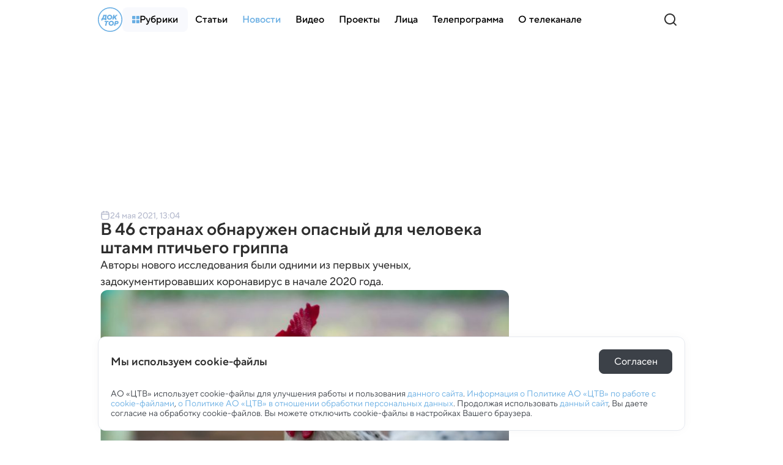

--- FILE ---
content_type: text/html; charset=utf-8
request_url: https://doc-tv.ru/news/v_46_stranakh_obnaruzhen_opasnyj_dlya_cheloveka_shtamm_ptichego_grippa
body_size: 59478
content:
<!doctype html>
<html data-n-head-ssr lang="ru" data-n-head="%7B%22lang%22:%7B%22ssr%22:%22ru%22%7D%7D">
  <head >
    <title>В 46 странах обнаружен опасный для человека штамм птичьего гриппа - Телеканал Доктор</title><meta data-n-head="ssr" charset="utf-8"><meta data-n-head="ssr" name="viewport" content="width=device-width, initial-scale=1, maximum-scale=1, user-scalable=no"><meta data-n-head="ssr" http-equiv="X-UA-Compatible" content="IE=edge"><meta data-n-head="ssr" http-equiv="cleartype" content="on"><meta data-n-head="ssr" name="MobileOptimized" content="320"><meta data-n-head="ssr" name="google" content="notranslate"><meta data-n-head="ssr" name="theme-color" content="#fff"><meta data-n-head="ssr" name="format-detection" content="telephone=no"><meta data-n-head="ssr" name="format-detection" content="address=no"><meta data-n-head="ssr" name="HandheldFriendly" content="True"><meta data-n-head="ssr" name="yandex-verification" content="d0292e6348efc8d7"><meta data-n-head="ssr" name="for-vk" content="forVK5807"><meta data-n-head="ssr" data-hid="description" name="description" content="Авторы нового исследования были одними из первых ученых, задокументировавших коронавирус в начале 2020 года."><meta data-n-head="ssr" data-hid="robots" name="robots" content="index, follow"><meta data-n-head="ssr" data-hid="news_keywords" name="news_keywords" content=""><meta data-n-head="ssr" data-hid="author" name="author" content=""><meta data-n-head="ssr" data-hid="mediator_author" name="mediator_author" content=""><meta data-n-head="ssr" data-hid="twitter:card" name="twitter:card" content="summary_large_image"><meta data-n-head="ssr" data-hid="twitter:image" name="twitter:image" content="https://doc-tv.ru/upload/images/original/71/71de5164ebb6dfadab8adeb92e872545eeae7a49.jpg"><meta data-n-head="ssr" data-hid="twitter:image:alt" name="twitter:image:alt" content="В 46 странах обнаружен опасный для человека штамм птичьего гриппа"><meta data-n-head="ssr" data-hid="twitter:title" name="twitter:title" content="В 46 странах обнаружен опасный для человека штамм птичьего гриппа"><meta data-n-head="ssr" data-hid="twitter:description" name="twitter:description" content="Авторы нового исследования были одними из первых ученых, задокументировавших коронавирус в начале 2020 года."><meta data-n-head="ssr" data-hid="og:site_name" property="og:site_name" content="Доктор"><meta data-n-head="ssr" data-hid="og:type" property="og:type" content="article"><meta data-n-head="ssr" data-hid="og:image" property="og:image" content="https://doc-tv.ru/upload/images/original/71/71de5164ebb6dfadab8adeb92e872545eeae7a49.jpg"><meta data-n-head="ssr" data-hid="og:image:alt" property="og:image:alt" content="В 46 странах обнаружен опасный для человека штамм птичьего гриппа"><meta data-n-head="ssr" data-hid="og:title" property="og:title" content="В 46 странах обнаружен опасный для человека штамм птичьего гриппа"><meta data-n-head="ssr" data-hid="og:description" property="og:description" content="Авторы нового исследования были одними из первых ученых, задокументировавших коронавирус в начале 2020 года."><meta data-n-head="ssr" data-hid="twitter:url" name="twitter:url" content="https://doc-tv.ru/news/v_46_stranakh_obnaruzhen_opasnyj_dlya_cheloveka_shtamm_ptichego_grippa"><meta data-n-head="ssr" data-hid="og:url" property="og:url" content="https://doc-tv.ru/news/v_46_stranakh_obnaruzhen_opasnyj_dlya_cheloveka_shtamm_ptichego_grippa"><link data-n-head="ssr" rel="icon" type="image/x-icon" href="/favicons/favicon.ico"><link data-n-head="ssr" rel="icon" type="image/png" href="/favicons/favicon-16x16.png" sizes="16x16"><link data-n-head="ssr" rel="icon" type="image/png" href="/favicons/favicon-32x32.png" sizes="32x32"><link data-n-head="ssr" rel="icon" type="image/png" href="/favicons/favicon-48x48.png" sizes="48x48"><link data-n-head="ssr" rel="icon" href="/favicons/favicon.svg"><link data-n-head="ssr" rel="mask-icon" href="/favicons/mask-icon.svg" color="#71A8FE"><link data-n-head="ssr" rel="apple-touch-icon" href="/favicons/apple-touch-icon.png"><link data-n-head="ssr" rel="manifest" href="/favicons/site.webmanifest"><link data-n-head="ssr" href="https://mc.yandex.ru/metrika/tag.js" rel="preload" as="script"><link data-n-head="ssr" data-hid="local-font-preload" rel="preload" as="style" href="/fonts/TTNormsPro3/styles.css"><link data-n-head="ssr" data-hid="google-font-prefetch" rel="dns-prefetch" href="https://fonts.gstatic.com/"><link data-n-head="ssr" data-hid="google-font-preconnect" rel="preconnect" href="https://fonts.gstatic.com/" crossorigin=""><link data-n-head="ssr" data-hid="google-font-preload" rel="preload" as="style" href="https://fonts.googleapis.com/css2?family=Open+Sans:wght@300;400;600;700;800&amp;display=swap"><link data-n-head="ssr" rel="canonical" href="https://doc-tv.ru/news/v_46_stranakh_obnaruzhen_opasnyj_dlya_cheloveka_shtamm_ptichego_grippa"><script data-n-head="ssr" type="text/javascript">window.yaContextCb = window.yaContextCb || [];</script><script data-n-head="ssr" src="https://yandex.ru/ads/system/context.js"></script><script data-n-head="ssr" src="https://www.youtube.com/iframe_api" async></script><script data-n-head="ssr" src="https://vk.com/js/api/videoplayer.js" async></script><script data-n-head="ssr" src="https://www.tiktok.com/embed.js" async></script><script data-n-head="ssr" src="https://www.googletagmanager.com/gtag/js?id=G-XX1JVM2RFF" async></script><script data-n-head="ssr" src="/js/ga.js"></script><script data-n-head="ssr" data-hid="nuxt-jsonld-4ef6171a" type="application/ld+json">{"@context":"http://schema.org","@type":"WebSite","url":"https://doc-tv.ru/","name":"Телеканал «Доктор»","description":"Телеканал «Доктор» — первый научно-популярный, познавательный телеканал о медицине. Мы предлагаем широкой аудитории – программы о достижениях медицинской науки, новых методах диагностики и лечения заболеваний.","potentialAction":[{"@type":"SearchAction","target":"https://doc-tv.ru/search?search={search_term_string}","query-input":"required name=search_term_string"}]}</script><script data-n-head="ssr" data-hid="nuxt-jsonld-4fe04575" type="application/ld+json">{"@context":"https://schema.org","@type":"BreadcrumbList","itemListElement":[{"@type":"ListItem","position":1,"item":{"@id":"https://doc-tv.ru","name":"Главная"}},{"@type":"ListItem","position":2,"item":{"@id":"https://doc-tv.ru/news","name":"Новости"}},{"@type":"ListItem","position":3,"item":{"@id":"https://doc-tv.ru/news/v_46_stranakh_obnaruzhen_opasnyj_dlya_cheloveka_shtamm_ptichego_grippa","name":"В 46 странах обнаружен опасный для человека штамм птичьего гриппа"}}]}</script><noscript data-n-head="ssr" data-hid="local-font-noscript"><link rel="stylesheet" href="/fonts/TTNormsPro3/styles.css"></noscript><noscript data-n-head="ssr" data-hid="google-font-noscript"><link rel="stylesheet" href="https://fonts.googleapis.com/css2?family=Open+Sans:wght@300;400;600;700;800&display=swap"></noscript><link rel="preload" href="/_nuxt/e43ab1c.js" as="script"><link rel="preload" href="/_nuxt/cdb7a6a.js" as="script"><link rel="preload" href="/_nuxt/5e71908.js" as="script"><link rel="preload" href="/_nuxt/77c8e83.js" as="script"><link rel="preload" href="/_nuxt/3243089.js" as="script"><link rel="preload" href="/_nuxt/4aff475.js" as="script"><link rel="preload" href="/_nuxt/2013528.js" as="script"><link rel="preload" href="/_nuxt/c93df21.js" as="script"><link rel="preload" href="/_nuxt/c3695c6.js" as="script"><style data-vue-ssr-id="4f857918:0 4e62ab63:0 9bbb02f6:0 7e56e4e3:0 495b7c8e:0 4aa6b44b:0 555761f7:0 241bf671:0 76b1b7b8:0 680dcc5c:0 3e2a3dfa:0 e6339ec6:0 2b5cbc00:0 7a1ba491:0 12b19d9e:0 69de3aea:0 35a4671c:0 17cb2d33:0 520637de:0 67b1cd28:0 5bd93485:0 a0c56154:0 6deb8883:0 63c21f14:0 7a5671dd:0 11185d94:0 72b8510e:0 4723ba74:0 b826bb4e:0 5763d055:0 1be70ec4:0 5777c6ca:0 3be308e0:0 2e8585fc:0 6c4043d4:0 11988be7:0 b45e9e48:0 69fbf890:0">/*! normalize.css v8.0.1 | MIT License | github.com/necolas/normalize.css */html{line-height:1.15;-webkit-text-size-adjust:100%}body{margin:0}main{display:block}h1{font-size:2em;margin:.67em 0}hr{box-sizing:content-box;height:0;overflow:visible}pre{font-family:monospace,monospace;font-size:1em}a{background-color:transparent}abbr[title]{border-bottom:none;text-decoration:underline;-webkit-text-decoration:underline dotted;text-decoration:underline dotted}b,strong{font-weight:bolder}code,kbd,samp{font-family:monospace,monospace;font-size:1em}small{font-size:80%}sub,sup{font-size:75%;line-height:0;position:relative;vertical-align:baseline}sub{bottom:-.25em}sup{top:-.5em}img{border-style:none}button,input,optgroup,select,textarea{font-family:inherit;font-size:100%;line-height:1.15;margin:0}button,input{overflow:visible}button,select{text-transform:none}[type=button],[type=reset],[type=submit],button{-webkit-appearance:button}[type=button]::-moz-focus-inner,[type=reset]::-moz-focus-inner,[type=submit]::-moz-focus-inner,button::-moz-focus-inner{border-style:none;padding:0}[type=button]:-moz-focusring,[type=reset]:-moz-focusring,[type=submit]:-moz-focusring,button:-moz-focusring{outline:1px dotted ButtonText}fieldset{padding:.35em .75em .625em}legend{box-sizing:border-box;color:inherit;display:table;max-width:100%;padding:0;white-space:normal}progress{vertical-align:baseline}textarea{overflow:auto}[type=checkbox],[type=radio]{box-sizing:border-box;padding:0}[type=number]::-webkit-inner-spin-button,[type=number]::-webkit-outer-spin-button{height:auto}[type=search]{-webkit-appearance:textfield;outline-offset:-2px}[type=search]::-webkit-search-decoration{-webkit-appearance:none}::-webkit-file-upload-button{-webkit-appearance:button;font:inherit}details{display:block}summary{display:list-item}[hidden],template{display:none}
.hidden,[hidden]{display:none}.sr-only{border:0;clip:rect(0,0,0,0);height:1px;margin:-1px;overflow:hidden;padding:0;position:absolute;white-space:nowrap;width:1px}.sr-only.focusable:active,.sr-only.focusable:focus{clip:auto;height:auto;margin:0;overflow:visible;position:static;white-space:inherit;width:auto}.invisible{visibility:hidden}.clearfix:after,.clearfix:before{content:" ";display:table}.clearfix:after{clear:both}.visually-hidden{border:0;clip:rect(0,0,0,0);height:1px;margin:-1px;padding:0;position:absolute;width:1px}.ellipsis,.visually-hidden{overflow:hidden;white-space:nowrap}.ellipsis{text-overflow:ellipsis;text-decoration:none}.noselect{-webkit-touch-callout:none;-webkit-user-select:none;-moz-user-select:none;-ms-user-select:none;user-select:none}.icon-clear{font-size:0;line-height:0;flex-shrink:0;flex-grow:0}.aspect-ratio-content{position:absolute;top:0;left:0;right:0;bottom:0}@-webkit-keyframes shakeError{0%{transform:translateX(0)}15%{transform:translateX(.375rem)}30%{transform:translateX(-.375rem)}45%{transform:translateX(.375rem)}60%{transform:translateX(-.375rem)}75%{transform:translateX(.375rem)}90%{transform:translateX(-.375rem)}to{transform:translateX(0)}}@keyframes shakeError{0%{transform:translateX(0)}15%{transform:translateX(.375rem)}30%{transform:translateX(-.375rem)}45%{transform:translateX(.375rem)}60%{transform:translateX(-.375rem)}75%{transform:translateX(.375rem)}90%{transform:translateX(-.375rem)}to{transform:translateX(0)}}.h1{font-size:36px;font-size:var(--font-size-h1);line-height:1.1}.h1,.h2{color:#2d2d2d;color:var(--color-gray-dark);font-style:normal;font-weight:700}.h2{font-size:32px;font-size:var(--font-size-h2);line-height:1.2}.h3{font-size:24px;font-size:var(--font-size-h3)}.h3,.h4{color:#2d2d2d;color:var(--color-gray-dark);font-style:normal;font-weight:600;line-height:1.2}.h4{font-size:20px;font-size:var(--font-size-h4)}.h5{font-weight:600;font-size:18px;font-size:var(--font-size-h5)}.h5,.h6{color:#2d2d2d;color:var(--color-gray-dark);font-style:normal;line-height:1.2}.h6{font-weight:500;font-size:18px;font-size:var(--font-size-h6)}.widget-title{margin:0;padding:0;color:#2d2d2d;color:var(--color-gray-dark);font-style:normal;font-weight:800;font-size:17px;font-size:var(--font-size-widget-title);line-height:1.2;text-transform:uppercase}.base-10{font-style:normal;font-weight:300;font-size:10px;line-height:12px}.base-12{font-size:12px;line-height:18px}.base-12,.base-14{font-style:normal;font-weight:400}.base-14{font-size:14px;line-height:22px}.base-16{font-size:16px;line-height:24px}.base-16,.base-18{font-style:normal;font-weight:400}.base-18{font-size:18px;line-height:26px}.base-20{font-style:normal;font-weight:400;font-size:20px;line-height:28px}.mixin-detail-blockquote{position:relative;padding:0 33.6px;padding:0 calc(var(--gap-width)*1.2)}.mixin-detail-blockquote em{font-style:normal!important}.mixin-detail-blockquote:before{position:absolute;content:"";height:100%;width:4px;background:#69aee3;background:var(--color-blue-light);top:0;left:0;border-radius:12px}.mixin-detail-image{width:100%;height:auto!important;max-height:100%;max-width:100%;aspect-ratio:16/9;padding:0;margin:0;border-radius:12px;overflow:hidden;font-size:0;line-height:0;background:#f8f9fd;background:var(--color-gray-bg);-o-object-fit:contain;object-fit:contain;-o-object-position:center;object-position:center}.main-heading{margin-bottom:16px}@media only screen and (max-width:639px){.main-heading{margin-bottom:8px}}:root{--font-tt-norms-pro:"TT Norms Pro",var(--font-open-sans);--font-open-sans:"OpenSans",Arial,sans-serif;--base-font-size:18px;--base-line-height:1.4;--font-size-h1:36px;--font-size-h2:32px;--font-size-h3:24px;--font-size-h4:20px;--font-size-h5:18px;--font-size-h6:18px;--font-size-text:18px;--font-size-widget-title:17px;--center-width:1360px;--text-width:844px;--save-width:40px;--indent-width:40px;--gap-width:28px;--header-height:72px;--footer-height:520px;--mobile-menu-height:68px;--extra-large-padding:48px;--large-padding:36px;--medium-padding:28px;--small-padding:24px;--header-font-size:24px;--sidebar-width:296px;--color-system-alert:#eb3333;--color-system-warning:#eb6d00;--color-system-success:#09b37b;--color-gold:#dfa323;--color-blue-bg:#e3edfe;--color-blue-lighten:#a8caff;--color-blue:#3973ff;--color-blue-dark:#0750fc;--color-blue-darken:#0149b1;--color-purple-bg:#f5f0ff;--color-purple-lighten:#ccb2ff;--color-purple-light:#a173ff;--color-purple:#6f27fe;--color-purple-dark:#50f;--color-purple-darken:#4300c8;--color-green-bg:#effefc;--color-green-lighten:#b2fff2;--color-green-light:#22dbbc;--color-green:#00a58a;--color-green-dark:#027c68;--color-green-darken:#015648;--color-orange-bg:#fdf4f2;--color-orange-lighten:#fed0c7;--color-orange-light:#fb856e;--color-orange:#fc6547;--color-orange-dark:#e84525;--color-orange-darken:#b72606;--color-pink-bg:#fcedf1;--color-pink-lighten:#fbc3d4;--color-pink-light:#f17298;--color-pink:#fe5475;--color-pink-dark:#c80a42;--color-pink-darken:#920721;--color-widget-bg:#f8f9fd;--color-gray-bg:#f8f9fd;--color-gray-border:#e6e9ef;--color-gray-light:#b3b8cc;--color-gray:#3c4148;--color-gray-dark:#2d2d2d;--color-gray-bg-about:#ecedf2;--color-blue-light:#69aee3;--color-digital:#ce0f69;--color-red:red;--color-footer:#2d72a7;--color-footer-light:#c3dcef;--color-footer-border:#6592b4;--color-social-vkontakte:#2787f5;--color-social-facebook:#1877f2;--color-social-odnoklassniki:#f4731c;--color-social-instagram:#e4405f;--color-social-youtube:red;--color-social-tiktok:#161823;--color-social-zen:#3b3e42;--color-social-twitter:#1da1f2;--color-social-telegram:#26a5e4;--color-social-viber:#7360f2;--color-social-whatsapp:#25d366;--shadow-header:0 25px 25px hsla(0,0%,83.9%,0.2);--shadow-header-menu:0 25px 25px hsla(0,0%,83.9%,0.3);--shadow-header-mobile:0 6px 8px rgba(134,136,161,0.1)}@media only screen and (min-width:1024px) and (max-width:1359px){:root{--center-width:calc(1024px - var(--save-width)*2);--text-width:640px;--save-width:16px;--indent-width:16px;--gap-width:20px;--header-height:64px;--footer-height:480px;--sidebar-width:260px;--extra-large-padding:40px;--large-padding:32px;--medium-padding:24px;--small-padding:20px;--font-size-h1:28px;--font-size-h2:24px;--font-size-h3:20px;--font-size-h4:18px;--font-size-h5:18px;--font-size-h6:16px;--font-size-text:16px;--font-size-widget-title:16px}}@media only screen and (min-width:640px) and (max-width:1023px){:root{--center-width:640px;--text-width:100%;--save-width:20px;--indent-width:20px;--gap-width:20px;--header-height:54px;--footer-height-base:470px;--footer-height:calc(var(--footer-height-base) + var(--mobile-menu-height));--extra-large-padding:32px;--large-padding:28px;--medium-padding:20px;--small-padding:16px;--sidebar-width:100%;--mobile-menu-height:60px;--font-size-h1:26px;--font-size-h2:22px;--font-size-h3:20px;--font-size-h4:18px;--font-size-h5:16px;--font-size-h6:16px;--font-size-text:16px}}@media only screen and (max-width:639px){:root{--center-width:100%;--text-width:100%;--save-width:16px;--indent-width:16px;--gap-width:16px;--header-height:56px;--footer-height-base:610px;--footer-height:calc(var(--footer-height-base) + var(--mobile-menu-height));--extra-large-padding:32px;--large-padding:28px;--medium-padding:20px;--small-padding:16px;--sidebar-width:100%;--font-size-h1:26px;--font-size-h2:22px;--font-size-h3:20px;--font-size-h4:18px;--font-size-h5:16px;--font-size-h6:16px;--font-size-text:16px}}@media only screen and (min-width:320px) and (max-width:379px){:root{--footer-height:740px}}
.hidden,[hidden]{display:none}.sr-only{border:0;clip:rect(0,0,0,0);height:1px;margin:-1px;overflow:hidden;padding:0;position:absolute;white-space:nowrap;width:1px}.sr-only.focusable:active,.sr-only.focusable:focus{clip:auto;height:auto;margin:0;overflow:visible;position:static;white-space:inherit;width:auto}.invisible{visibility:hidden}.clearfix:after,.clearfix:before{content:" ";display:table}.clearfix:after{clear:both}.visually-hidden{border:0;clip:rect(0,0,0,0);height:1px;margin:-1px;padding:0;position:absolute;width:1px}.ellipsis,.visually-hidden{overflow:hidden;white-space:nowrap}.ellipsis{text-overflow:ellipsis;text-decoration:none}.noselect{-webkit-touch-callout:none;-webkit-user-select:none;-moz-user-select:none;-ms-user-select:none;user-select:none}.icon-clear{font-size:0;line-height:0;flex-shrink:0;flex-grow:0}.aspect-ratio-content{position:absolute;top:0;left:0;right:0;bottom:0}@-webkit-keyframes shakeError{0%{transform:translateX(0)}15%{transform:translateX(.375rem)}30%{transform:translateX(-.375rem)}45%{transform:translateX(.375rem)}60%{transform:translateX(-.375rem)}75%{transform:translateX(.375rem)}90%{transform:translateX(-.375rem)}to{transform:translateX(0)}}@keyframes shakeError{0%{transform:translateX(0)}15%{transform:translateX(.375rem)}30%{transform:translateX(-.375rem)}45%{transform:translateX(.375rem)}60%{transform:translateX(-.375rem)}75%{transform:translateX(.375rem)}90%{transform:translateX(-.375rem)}to{transform:translateX(0)}}.h1{font-size:var(--font-size-h1);line-height:1.1}.h1,.h2{color:var(--color-gray-dark);font-style:normal;font-weight:700}.h2{font-size:var(--font-size-h2);line-height:1.2}.h3{font-size:var(--font-size-h3)}.h3,.h4{color:var(--color-gray-dark);font-style:normal;font-weight:600;line-height:1.2}.h4{font-size:var(--font-size-h4)}.h5{font-weight:600;font-size:var(--font-size-h5)}.h5,.h6{color:var(--color-gray-dark);font-style:normal;line-height:1.2}.h6{font-weight:500;font-size:var(--font-size-h6)}.widget-title{margin:0;padding:0;color:var(--color-gray-dark);font-style:normal;font-weight:800;font-size:var(--font-size-widget-title);line-height:1.2;text-transform:uppercase}.base-10{font-style:normal;font-weight:300;font-size:10px;line-height:12px}.base-12{font-size:12px;line-height:18px}.base-12,.base-14{font-style:normal;font-weight:400}.base-14{font-size:14px;line-height:22px}.base-16{font-size:16px;line-height:24px}.base-16,.base-18{font-style:normal;font-weight:400}.base-18{font-size:18px;line-height:26px}.base-20{font-style:normal;font-weight:400;font-size:20px;line-height:28px}.mixin-detail-blockquote{position:relative;padding:0 calc(var(--gap-width)*1.2)}.mixin-detail-blockquote em{font-style:normal!important}.mixin-detail-blockquote:before{position:absolute;content:"";height:100%;width:4px;background:var(--color-blue-light);top:0;left:0;border-radius:12px}.mixin-detail-image{width:100%;height:auto!important;max-height:100%;max-width:100%;aspect-ratio:16/9;padding:0;margin:0;border-radius:12px;overflow:hidden;font-size:0;line-height:0;background:var(--color-gray-bg);-o-object-fit:contain;object-fit:contain;-o-object-position:center;object-position:center}.main-heading{margin-bottom:16px}@media only screen and (max-width:639px){.main-heading{margin-bottom:8px}}*{-webkit-overflow-scrolling:touch;outline:none}*,:after,:before{box-sizing:border-box;margin:0}img{-webkit-tap-highlight-color:transparent;-webkit-user-drag:none;-webkit-user-select:none;-webkit-touch-callout:none;-moz-user-select:none;-ms-user-select:none;user-select:none;user-drag:none}img::selection{background:transparent;color:inherit}img::-moz-selection{background:transparent;color:inherit}button{margin:0;padding:0;border-spacing:0;cursor:pointer;text-align:left;text-decoration:none;text-indent:0;border:none;background:none;font-size:inherit;font-weight:400;line-height:normal;border-radius:0}button::-moz-focus-inner{padding:0;border:0}::-moz-selection{background:var(--color-blue-bg);color:var(--color-gray-dark);text-shadow:none;opacity:1}::selection{background:var(--color-blue-bg);color:var(--color-gray-dark);text-shadow:none;opacity:1}hr{display:block;height:1px;border:0;background:var(--color-gray-light);margin:2rem 0;padding:0;border-radius:10px}audio,canvas,iframe,img,svg,video{vertical-align:middle}fieldset{border:0;margin:0;padding:0}textarea{resize:vertical}input,textarea{border-radius:0}input[type=submit]{cursor:pointer}input,select,textarea{-webkit-appearance:none}input[type=search]{-webkit-appearance:searchfield;box-sizing:border-box}input[type=search]::-webkit-textfield-decoration-container{direction:ltr}input[type=search]::-webkit-search-cancel-button{-webkit-appearance:searchfield-cancel-button;display:block;-webkit-box-flex:0;-webkit-user-modify:read-only!important}input[type=search]::-webkit-search-decoration{-webkit-appearance:searchfield-decoration;display:block;-webkit-box-flex:0;-webkit-user-modify:read-only!important}input[type=search]::-webkit-search-results-decoration{-webkit-appearance:searchfield-results-decoration;display:block;-webkit-box-flex:0;-webkit-user-modify:read-only!important}input[type=search]::-webkit-search-results-button{-webkit-appearance:searchfield-results-button;display:block;-webkit-box-flex:0;-webkit-user-modify:read-only!important}input::-webkit-textfield-decoration-container{display:-webkit-box;-webkit-box-align:center;-webkit-user-modify:read-only!important;content:none!important}input:focus{outline:none}#__layout,#__nuxt,body,html{width:100%;height:100%;min-width:320px}body,html{margin:0;padding:0;font-size:100%;-ms-text-size-adjust:100%;-webkit-text-size-adjust:100%;-moz-osx-font-smoothing:grayscale;-webkit-font-smoothing:antialiased;box-sizing:border-box}body{font-family:var(--font-tt-norms-pro);font-style:normal;font-weight:400;font-size:16px;line-height:24px;line-height:normal;color:var(--color-gray-dark);background:var(--color-gray-bg);background:#fff}body.is-fixed{overflow:hidden;height:auto}.adfox-banner-background,::v-deep .adfox-banner-background{margin-top:var(--header-height)!important}h1{font-size:var(--font-size-h1);line-height:1.1}h1,h2{color:var(--color-gray-dark);font-style:normal;font-weight:700}h2{font-size:var(--font-size-h2);line-height:1.2}h3{font-size:var(--font-size-h3)}h3,h4{color:var(--color-gray-dark);font-style:normal;font-weight:600;line-height:1.2}h4{font-size:var(--font-size-h4)}h5{font-weight:600;font-size:var(--font-size-h5)}h5,h6{color:var(--color-gray-dark);font-style:normal;line-height:1.2}h6{font-weight:500;font-size:var(--font-size-h6)}a{cursor:pointer;color:var(--color-blue-light)}a:not([class]){transition:color .3s ease}a:hover{color:var(--color-blue)}a:active{color:var(--color-blue-dark)}a,a:active,a:focus,a:hover,a:link,a:visited{cursor:pointer;text-decoration:none}p{margin:24px 0;padding:0}p:last-child{margin-bottom:0}pre{white-space:pre-wrap;word-wrap:break-word}.button{border:1px solid transparent;display:inline-flex;align-items:center;justify-content:center;padding:10px 24px;cursor:pointer;min-width:auto;font-style:normal;font-weight:400;font-size:16px;line-height:24px;font-weight:500;border-radius:8px;transition:all .3s ease}@media only screen and (min-width:1024px) and (max-width:1359px){.button{font-size:16px;width:100%;padding:8px 16px}}@media only screen and (min-width:640px) and (max-width:1023px){.button{font-size:15px;width:100%;padding:8px 16px}}@media only screen and (max-width:639px){.button{font-size:15px;width:100%;padding:8px 16px}}.button:disabled{cursor:default}.button--primary{background:#3e8ecb;border-color:#3e8ecb;color:#fff}.button--primary:active,.button--primary:focus,.button--primary:hover{background:var(--color-footer);border-color:var(--color-footer)}.button--primary:disabled,.button--primary:disabled:active,.button--primary:disabled:hover{background:var(--color-blue-lighten);border-color:var(--color-blue-lighten)}.button--primary.button--purple{background:var(--color-purple);border-color:var(--color-purple)}.button--primary.button--purple:focus,.button--primary.button--purple:hover{background:var(--color-purple-dark);border-color:var(--color-purple-dark)}.button--primary.button--purple:active{background:var(--color-purple-darken);border-color:var(--color-purple-darken)}.button--primary.button--purple:disabled,.button--primary.button--purple:disabled:active,.button--primary.button--purple:disabled:hover{background:var(--color-purple-lighten);border-color:var(--color-purple-lighten)}.button--primary.button--green{background:var(--color-green);border-color:var(--color-green)}.button--primary.button--green:focus,.button--primary.button--green:hover{background:var(--color-green-dark);border-color:var(--color-green-dark)}.button--primary.button--green:active{background:var(--color-green-darken);border-color:var(--color-green-darken)}.button--primary.button--green:disabled,.button--primary.button--green:disabled:active,.button--primary.button--green:disabled:hover{background:var(--color-green-lighten);border-color:var(--color-green-lighten)}.button--primary.button--orange{background:var(--color-orange);border-color:var(--color-orange)}.button--primary.button--orange:focus,.button--primary.button--orange:hover{background:var(--color-orange-dark);border-color:var(--color-orange-dark)}.button--primary.button--orange:active{background:var(--color-orange-darken);border-color:var(--color-orange-darken)}.button--primary.button--orange:disabled,.button--primary.button--orange:disabled:active,.button--primary.button--orange:disabled:hover{background:var(--color-orange-lighten);border-color:var(--color-orange-lighten)}.button--primary.button--pink{background:var(--color-pink);border-color:var(--color-pink)}.button--primary.button--pink:focus,.button--primary.button--pink:hover{background:var(--color-pink-dark);border-color:var(--color-pink-dark)}.button--primary.button--pink:active{background:var(--color-pink-darken);border-color:var(--color-pink-darken)}.button--primary.button--pink:disabled,.button--primary.button--pink:disabled:active,.button--primary.button--pink:disabled:hover{background:var(--color-pink-lighten);border-color:var(--color-pink-lighten)}.button--primary.button--gray{background:var(--color-gray);border-color:var(--color-gray)}.button--primary.button--gray:active,.button--primary.button--gray:focus,.button--primary.button--gray:hover{background:var(--color-gray-dark);border-color:var(--color-gray-dark)}.button--primary.button--gray:disabled,.button--primary.button--gray:disabled:active,.button--primary.button--gray:disabled:hover{background:var(--color-gray-light);border-color:var(--color-gray-light)}.button--secondary{background:transparent;border-color:var(--color-gray);color:var(--color-gray)}.button--secondary:active,.button--secondary:focus,.button--secondary:hover{border-color:var(--color-gray-dark);color:var(--color-gray-dark)}.button--secondary:disabled,.button--secondary:disabled:active,.button--secondary:disabled:hover{background:transparent;border-color:var(--color-gray-light);color:var(--color-gray-light)}.button--secondary.button--blue{border-color:var(--color-blue-light);color:var(--color-blue-light)}.button--secondary.button--blue:active,.button--secondary.button--blue:focus,.button--secondary.button--blue:hover{border-color:var(--color-blue);color:var(--color-blue)}.button--secondary.button--blue:disabled,.button--secondary.button--blue:disabled:active,.button--secondary.button--blue:disabled:hover{border-color:var(--color-blue-lighten);color:var(--color-blue-lighten)}.button--secondary.button--purple{border-color:var(--color-purple);color:var(--color-purple)}.button--secondary.button--purple:focus,.button--secondary.button--purple:hover{border-color:var(--color-purple-dark);color:var(--color-purple-dark)}.button--secondary.button--purple:active{border-color:var(--color-purple-darken);color:var(--color-purple-darken)}.button--secondary.button--purple:disabled,.button--secondary.button--purple:disabled:active,.button--secondary.button--purple:disabled:hover{border-color:var(--color-purple-lighten);color:var(--color-purple-lighten)}.button--secondary.button--green{border-color:var(--color-green);color:var(--color-green)}.button--secondary.button--green:focus,.button--secondary.button--green:hover{border-color:var(--color-green-dark);color:var(--color-green-dark)}.button--secondary.button--green:active{border-color:var(--color-green-darken);color:var(--color-green-darken)}.button--secondary.button--green:disabled,.button--secondary.button--green:disabled:active,.button--secondary.button--green:disabled:hover{border-color:var(--color-green-lighten);color:var(--color-green-lighten)}.button--secondary.button--orange{border-color:var(--color-orange);color:var(--color-orange)}.button--secondary.button--orange:focus,.button--secondary.button--orange:hover{border-color:var(--color-orange-dark);color:var(--color-orange-dark)}.button--secondary.button--orange:active{border-color:var(--color-orange-darken);color:var(--color-orange-darken)}.button--secondary.button--orange:disabled,.button--secondary.button--orange:disabled:active,.button--secondary.button--orange:disabled:hover{border-color:var(--color-orange-lighten);color:var(--color-orange-lighten)}.button--secondary.button--pink{border-color:var(--color-pink);color:var(--color-pink)}.button--secondary.button--pink:focus,.button--secondary.button--pink:hover{border-color:var(--color-pink-dark);color:var(--color-pink-dark)}.button--secondary.button--pink:active{border-color:var(--color-pink-darken);color:var(--color-pink-darken)}.button--secondary.button--pink:disabled,.button--secondary.button--pink:disabled:active,.button--secondary.button--pink:disabled:hover{border-color:var(--color-pink-lighten);color:var(--color-pink-lighten)}.button--flat{background:transparent;border-color:transparent;color:var(--color-gray)}.button--flat:focus,.button--flat:hover{background:var(--color-gray-bg);border-color:var(--color-gray-bg);color:var(--color-gray-dark)}.button--flat:active{background:var(--color-gray-light);border-color:var(--color-gray-light);color:var(--color-gray-dark)}.button--flat:disabled,.button--flat:disabled:active,.button--flat:disabled:hover{background:transparent;border-color:transparent;color:var(--color-gray-light)}.button--flat.button--blue{color:var(--color-blue-light)}.button--flat.button--blue:active,.button--flat.button--blue:focus,.button--flat.button--blue:hover{background:var(--color-blue-bg);border-color:var(--color-blue-bg);color:var(--color-blue)}.button--flat.button--blue:disabled,.button--flat.button--blue:disabled:active,.button--flat.button--blue:disabled:hover{background:#fff;border-color:#fff;color:var(--color-blue-lighten)}.button--flat.button--purple{color:var(--color-purple)}.button--flat.button--purple:focus,.button--flat.button--purple:hover{background:var(--color-purple-bg);border-color:var(--color-purple-bg);color:var(--color-purple-dark)}.button--flat.button--purple:active{background:var(--color-purple-bg);border-color:var(--color-purple-bg);color:var(--color-purple-darken)}.button--flat.button--purple:disabled,.button--flat.button--purple:disabled:active,.button--flat.button--purple:disabled:hover{background:#fff;border-color:#fff;color:var(--color-purple-lighten)}.button--flat.button--green{color:var(--color-green)}.button--flat.button--green:focus,.button--flat.button--green:hover{background:var(--color-green-bg);border-color:var(--color-green-bg);color:var(--color-green-dark)}.button--flat.button--green:active{background:var(--color-green-bg);border-color:var(--color-green-bg);color:var(--color-green-darken)}.button--flat.button--green:disabled,.button--flat.button--green:disabled:active,.button--flat.button--green:disabled:hover{background:#fff;border-color:#fff;color:var(--color-green-lighten)}.button--flat.button--orange{color:var(--color-orange)}.button--flat.button--orange:focus,.button--flat.button--orange:hover{background:var(--color-orange-bg);border-color:var(--color-orange-bg);color:var(--color-orange-dark)}.button--flat.button--orange:active{background:var(--color-orange-bg);border-color:var(--color-orange-bg);color:var(--color-orange-darken)}.button--flat.button--orange:disabled,.button--flat.button--orange:disabled:active,.button--flat.button--orange:disabled:hover{background:#fff;border-color:#fff;color:var(--color-orange-lighten)}.button--flat.button--pink{color:var(--color-pink)}.button--flat.button--pink:focus,.button--flat.button--pink:hover{background:var(--color-pink-bg);border-color:var(--color-pink-bg);color:var(--color-pink-dark)}.button--flat.button--pink:active{background:var(--color-pink-bg);border-color:var(--color-pink-bg);color:var(--color-pink-darken)}.button--flat.button--pink:disabled,.button--flat.button--pink:disabled:active,.button--flat.button--pink:disabled:hover{background:#fff;border-color:#fff;color:var(--color-pink-lighten)}.lazyload,.lazyloading{opacity:0;max-width:100%;transition:opacity .3s ease}.lazyloaded{opacity:1}.swiper-pagination-bullet{width:10px;height:10px;margin:5px;background:var(--color-gray);opacity:1;transition:all .3s ease;flex-shrink:1}.swiper-pagination-bullet:hover{background:var(--color-gray-dark)}.swiper-pagination-bullet:last-child{margin-right:0}.swiper-pagination-bullet-active{background:var(--color-gray-dark)}@media only screen and (max-width:639px){.carousel-nav{position:absolute;top:0;left:0;width:100%;height:100%;display:flex;flex-direction:column;justify-content:space-between}}@media only screen and (max-width:639px){.carousel-arrows{position:relative;left:auto;right:auto;top:auto;bottom:auto;transition:all .2s ease}.carousel-arrows:before{display:block;content:"";width:100%;padding-top:56.25%}}@media only screen and (max-width:639px){.carousel-arrows-container{position:absolute;top:0;left:0;right:0;bottom:0;font-size:0;line-height:0;flex-shrink:0;flex-grow:0}}.carousel-button{display:flex;align-items:center;justify-content:center;position:absolute;margin:0;padding:0;width:48px;height:48px;cursor:pointer;transition:background .3s ease,box-shadow .3s ease,opacity .3s ease;top:0;z-index:5;opacity:.8;transform:translateY(-50%);font-size:0;line-height:0;flex-shrink:0;flex-grow:0}@media only screen and (max-width:639px){.carousel-button{top:50%}}.carousel-button:active,.carousel-button:hover{opacity:1}.carousel-button-icon{width:24px;height:24px;transition:all .3s ease;position:absolute;top:50%;left:50%;transform:translate(-50%,-50%);fill:#fff;filter:drop-shadow(0 0 2px rgba(0,0,0,.25))}.carousel-button--prev{left:0}.carousel-button--next{right:0}.swiper-button-disabled,.swiper-button-disabled:hover{opacity:.4}.swiper-button-hidden,.swiper-button-hidden:hover{opacity:0;cursor:default}.swiper-button-lock,.swiper-button-lock:hover{display:none;opacity:0}.swiper-button-next:after,.swiper-button-prev:after{display:none}
.nuxt-progress{position:fixed;top:0;left:0;right:0;height:2px;width:0;opacity:1;transition:width .1s,opacity .4s;background-color:#71a8fe;z-index:999999}.nuxt-progress.nuxt-progress-notransition{transition:none}.nuxt-progress-failed{background-color:red}
.hidden[data-v-4d0f81c8],[hidden][data-v-4d0f81c8]{display:none}.sr-only[data-v-4d0f81c8]{border:0;clip:rect(0,0,0,0);height:1px;margin:-1px;overflow:hidden;padding:0;position:absolute;white-space:nowrap;width:1px}.sr-only.focusable[data-v-4d0f81c8]:active,.sr-only.focusable[data-v-4d0f81c8]:focus{clip:auto;height:auto;margin:0;overflow:visible;position:static;white-space:inherit;width:auto}.invisible[data-v-4d0f81c8]{visibility:hidden}.clearfix[data-v-4d0f81c8]:after,.clearfix[data-v-4d0f81c8]:before{content:" ";display:table}.clearfix[data-v-4d0f81c8]:after{clear:both}.visually-hidden[data-v-4d0f81c8]{border:0;clip:rect(0,0,0,0);height:1px;margin:-1px;padding:0;position:absolute;width:1px}.ellipsis[data-v-4d0f81c8],.visually-hidden[data-v-4d0f81c8]{overflow:hidden;white-space:nowrap}.ellipsis[data-v-4d0f81c8]{text-overflow:ellipsis;text-decoration:none}.noselect[data-v-4d0f81c8]{-webkit-touch-callout:none;-webkit-user-select:none;-moz-user-select:none;-ms-user-select:none;user-select:none}.icon-clear[data-v-4d0f81c8]{font-size:0;line-height:0;flex-shrink:0;flex-grow:0}.aspect-ratio-content[data-v-4d0f81c8]{position:absolute;top:0;left:0;right:0;bottom:0}@-webkit-keyframes shakeError-data-v-4d0f81c8{0%{transform:translateX(0)}15%{transform:translateX(.375rem)}30%{transform:translateX(-.375rem)}45%{transform:translateX(.375rem)}60%{transform:translateX(-.375rem)}75%{transform:translateX(.375rem)}90%{transform:translateX(-.375rem)}to{transform:translateX(0)}}@keyframes shakeError-data-v-4d0f81c8{0%{transform:translateX(0)}15%{transform:translateX(.375rem)}30%{transform:translateX(-.375rem)}45%{transform:translateX(.375rem)}60%{transform:translateX(-.375rem)}75%{transform:translateX(.375rem)}90%{transform:translateX(-.375rem)}to{transform:translateX(0)}}.h1[data-v-4d0f81c8]{font-size:var(--font-size-h1);line-height:1.1}.h1[data-v-4d0f81c8],.h2[data-v-4d0f81c8]{color:var(--color-gray-dark);font-style:normal;font-weight:700}.h2[data-v-4d0f81c8]{font-size:var(--font-size-h2);line-height:1.2}.h3[data-v-4d0f81c8]{font-size:var(--font-size-h3)}.h3[data-v-4d0f81c8],.h4[data-v-4d0f81c8]{color:var(--color-gray-dark);font-style:normal;font-weight:600;line-height:1.2}.h4[data-v-4d0f81c8]{font-size:var(--font-size-h4)}.h5[data-v-4d0f81c8]{font-weight:600;font-size:var(--font-size-h5)}.h5[data-v-4d0f81c8],.h6[data-v-4d0f81c8]{color:var(--color-gray-dark);font-style:normal;line-height:1.2}.h6[data-v-4d0f81c8]{font-weight:500;font-size:var(--font-size-h6)}.widget-title[data-v-4d0f81c8]{margin:0;padding:0;color:var(--color-gray-dark);font-style:normal;font-weight:800;font-size:var(--font-size-widget-title);line-height:1.2;text-transform:uppercase}.base-10[data-v-4d0f81c8]{font-style:normal;font-weight:300;font-size:10px;line-height:12px}.base-12[data-v-4d0f81c8]{font-size:12px;line-height:18px}.base-12[data-v-4d0f81c8],.base-14[data-v-4d0f81c8]{font-style:normal;font-weight:400}.base-14[data-v-4d0f81c8]{font-size:14px;line-height:22px}.base-16[data-v-4d0f81c8]{font-size:16px;line-height:24px}.base-16[data-v-4d0f81c8],.base-18[data-v-4d0f81c8]{font-style:normal;font-weight:400}.base-18[data-v-4d0f81c8]{font-size:18px;line-height:26px}.base-20[data-v-4d0f81c8]{font-style:normal;font-weight:400;font-size:20px;line-height:28px}.mixin-detail-blockquote[data-v-4d0f81c8]{position:relative;padding:0 calc(var(--gap-width)*1.2)}.mixin-detail-blockquote em[data-v-4d0f81c8]{font-style:normal!important}.mixin-detail-blockquote[data-v-4d0f81c8]:before{position:absolute;content:"";height:100%;width:4px;background:var(--color-blue-light);top:0;left:0;border-radius:12px}.mixin-detail-image[data-v-4d0f81c8]{width:100%;height:auto!important;max-height:100%;max-width:100%;aspect-ratio:16/9;padding:0;margin:0;border-radius:12px;overflow:hidden;font-size:0;line-height:0;background:var(--color-gray-bg);-o-object-fit:contain;object-fit:contain;-o-object-position:center;object-position:center}.main-heading[data-v-4d0f81c8]{margin-bottom:16px}@media only screen and (max-width:639px){.main-heading[data-v-4d0f81c8]{margin-bottom:8px}}.page[data-v-4d0f81c8]{height:100%;padding:0;margin:0 auto}@media only screen and (max-width:639px){.page[data-v-4d0f81c8]{min-width:320px}}@media only screen and (max-width:639px){.page.is-fixed[data-v-4d0f81c8]{position:fixed;width:100%}}.page-container[data-v-4d0f81c8]{min-height:100%;display:flex;flex-direction:column;padding-bottom:var(--footer-height);position:relative;overflow:clip}.page-content[data-v-4d0f81c8],.page-footer[data-v-4d0f81c8],.page-header[data-v-4d0f81c8]{display:flex;flex-direction:column;background:#fff}@media only screen and (max-width:639px){.page-content[data-v-4d0f81c8],.page-footer[data-v-4d0f81c8],.page-header[data-v-4d0f81c8]{min-width:320px}}.page-header[data-v-4d0f81c8]{position:relative;position:sticky;top:0;z-index:999;border:0;transition:all .3s ease}@media only screen and (min-width:640px) and (max-width:1023px){.page-header[data-v-4d0f81c8]{padding:0;border:0}}@media only screen and (max-width:639px){.page-header[data-v-4d0f81c8]{padding:0;border:0}}.page-header.is-scrolling[data-v-4d0f81c8]{box-shadow:var(--shadow-header);-webkit-box-shadow:var(--shadow-header);-moz-box-shadow:var(--shadow-header)}@media only screen and (max-width:639px){.page-header.is-scrolling[data-v-4d0f81c8]{box-shadow:var(--shadow-header-mobile);-webkit-box-shadow:var(--shadow-header-mobile);-moz-box-shadow:var(--shadow-header-mobile)}}@media only screen and (max-width:639px){.page-header.is-hidden[data-v-4d0f81c8]{transform:translateY(-100%)}}.page-header-decor[data-v-4d0f81c8]{width:12px;height:12px;font-size:0;line-height:0;flex-shrink:0;flex-grow:0;position:absolute;top:var(--header-height);display:none}.page-header-decor-icon[data-v-4d0f81c8]{width:100%;height:100%;fill:#fff;transform:scale(1);transform-origin:0 100%}.page-header-decor--left[data-v-4d0f81c8]{left:0}.page-header-decor--right[data-v-4d0f81c8]{right:0}.page-content[data-v-4d0f81c8]{width:var(--center-width);margin:0 auto;flex:1;background:transparent}.page-footer[data-v-4d0f81c8]{margin:calc(var(--footer-height)*-1) 0 0;height:var(--footer-height);position:relative;background:var(--color-footer);border-radius:16px 16px 0 0;z-index:998}@media only screen and (min-width:640px) and (max-width:1023px){.page-footer[data-v-4d0f81c8]{padding:0;border:0}}@media only screen and (max-width:639px){.page-footer[data-v-4d0f81c8]{padding:0;border:0}}.page-footer-decor[data-v-4d0f81c8]{display:block;width:12px;height:12px;font-size:0;line-height:0;flex-shrink:0;flex-grow:0;position:absolute;bottom:100%;display:none}.page-footer-decor-icon[data-v-4d0f81c8]{width:100%;height:100%;fill:var(--color-footer);transform:scale(1);transform-origin:0 100%}.page-footer-decor--left[data-v-4d0f81c8]{left:0}.page-footer-decor--right[data-v-4d0f81c8]{right:0}.page-footer-content[data-v-4d0f81c8]{overflow:clip;height:var(--footer-height)}.page-overlay[data-v-4d0f81c8]{position:fixed;top:0;bottom:0;left:0;right:0;opacity:0;visibility:hidden;z-index:1002;transition:all .3s ease}@media only screen and (min-width:640px) and (max-width:1023px){.page-overlay.is-active[data-v-4d0f81c8]{opacity:1;visibility:visible}}@media only screen and (max-width:639px){.page-overlay.is-active[data-v-4d0f81c8]{opacity:1;visibility:visible}}
.hidden[data-v-b397746c],[hidden][data-v-b397746c]{display:none}.sr-only[data-v-b397746c]{border:0;clip:rect(0,0,0,0);height:1px;margin:-1px;overflow:hidden;padding:0;position:absolute;white-space:nowrap;width:1px}.sr-only.focusable[data-v-b397746c]:active,.sr-only.focusable[data-v-b397746c]:focus{clip:auto;height:auto;margin:0;overflow:visible;position:static;white-space:inherit;width:auto}.invisible[data-v-b397746c]{visibility:hidden}.clearfix[data-v-b397746c]:after,.clearfix[data-v-b397746c]:before{content:" ";display:table}.clearfix[data-v-b397746c]:after{clear:both}.visually-hidden[data-v-b397746c]{border:0;clip:rect(0,0,0,0);height:1px;margin:-1px;padding:0;position:absolute;width:1px}.ellipsis[data-v-b397746c],.visually-hidden[data-v-b397746c]{overflow:hidden;white-space:nowrap}.ellipsis[data-v-b397746c]{text-overflow:ellipsis;text-decoration:none}.noselect[data-v-b397746c]{-webkit-touch-callout:none;-webkit-user-select:none;-moz-user-select:none;-ms-user-select:none;user-select:none}.icon-clear[data-v-b397746c]{font-size:0;line-height:0;flex-shrink:0;flex-grow:0}.aspect-ratio-content[data-v-b397746c]{position:absolute;top:0;left:0;right:0;bottom:0}@-webkit-keyframes shakeError-data-v-b397746c{0%{transform:translateX(0)}15%{transform:translateX(.375rem)}30%{transform:translateX(-.375rem)}45%{transform:translateX(.375rem)}60%{transform:translateX(-.375rem)}75%{transform:translateX(.375rem)}90%{transform:translateX(-.375rem)}to{transform:translateX(0)}}@keyframes shakeError-data-v-b397746c{0%{transform:translateX(0)}15%{transform:translateX(.375rem)}30%{transform:translateX(-.375rem)}45%{transform:translateX(.375rem)}60%{transform:translateX(-.375rem)}75%{transform:translateX(.375rem)}90%{transform:translateX(-.375rem)}to{transform:translateX(0)}}.h1[data-v-b397746c]{font-size:var(--font-size-h1);line-height:1.1}.h1[data-v-b397746c],.h2[data-v-b397746c]{color:var(--color-gray-dark);font-style:normal;font-weight:700}.h2[data-v-b397746c]{font-size:var(--font-size-h2);line-height:1.2}.h3[data-v-b397746c]{font-size:var(--font-size-h3)}.h3[data-v-b397746c],.h4[data-v-b397746c]{color:var(--color-gray-dark);font-style:normal;font-weight:600;line-height:1.2}.h4[data-v-b397746c]{font-size:var(--font-size-h4)}.h5[data-v-b397746c]{font-weight:600;font-size:var(--font-size-h5)}.h5[data-v-b397746c],.h6[data-v-b397746c]{color:var(--color-gray-dark);font-style:normal;line-height:1.2}.h6[data-v-b397746c]{font-weight:500;font-size:var(--font-size-h6)}.widget-title[data-v-b397746c]{margin:0;padding:0;color:var(--color-gray-dark);font-style:normal;font-weight:800;font-size:var(--font-size-widget-title);line-height:1.2;text-transform:uppercase}.base-10[data-v-b397746c]{font-style:normal;font-weight:300;font-size:10px;line-height:12px}.base-12[data-v-b397746c]{font-size:12px;line-height:18px}.base-12[data-v-b397746c],.base-14[data-v-b397746c]{font-style:normal;font-weight:400}.base-14[data-v-b397746c]{font-size:14px;line-height:22px}.base-16[data-v-b397746c]{font-size:16px;line-height:24px}.base-16[data-v-b397746c],.base-18[data-v-b397746c]{font-style:normal;font-weight:400}.base-18[data-v-b397746c]{font-size:18px;line-height:26px}.base-20[data-v-b397746c]{font-style:normal;font-weight:400;font-size:20px;line-height:28px}.mixin-detail-blockquote[data-v-b397746c]{position:relative;padding:0 calc(var(--gap-width)*1.2)}.mixin-detail-blockquote em[data-v-b397746c]{font-style:normal!important}.mixin-detail-blockquote[data-v-b397746c]:before{position:absolute;content:"";height:100%;width:4px;background:var(--color-blue-light);top:0;left:0;border-radius:12px}.mixin-detail-image[data-v-b397746c]{width:100%;height:auto!important;max-height:100%;max-width:100%;aspect-ratio:16/9;padding:0;margin:0;border-radius:12px;overflow:hidden;font-size:0;line-height:0;background:var(--color-gray-bg);-o-object-fit:contain;object-fit:contain;-o-object-position:center;object-position:center}.main-heading[data-v-b397746c]{margin-bottom:16px}@media only screen and (max-width:639px){.main-heading[data-v-b397746c]{margin-bottom:8px}}.header[data-v-b397746c]{height:var(--header-height);width:var(--center-width);margin:0 auto;padding:0 var(--save-width);position:relative;display:flex;justify-content:space-between}@media only screen and (max-width:639px){.header[data-v-b397746c]{width:100%;padding:0;margin:0;border:0}}.header-burger[data-v-b397746c]{display:none}@media only screen and (min-width:640px) and (max-width:1023px){.header-burger[data-v-b397746c]{display:block}}@media only screen and (max-width:639px){.header-burger[data-v-b397746c]{display:block}}.header-data[data-v-b397746c]{display:flex;align-items:center}.header-logo[data-v-b397746c]{min-width:130px;height:100%}@media only screen and (min-width:1024px) and (max-width:1359px){.header-logo[data-v-b397746c]{min-width:40px}}@media only screen and (min-width:640px) and (max-width:1023px){.header-logo[data-v-b397746c]{min-width:auto}}@media only screen and (max-width:639px){.header-logo[data-v-b397746c]{min-width:auto}}@media only screen and (min-width:1024px) and (max-width:1359px){.header-logo--contest[data-v-b397746c]{display:none}}@media only screen and (min-width:640px) and (max-width:1023px){.header-logo--contest[data-v-b397746c]{display:none}}@media only screen and (max-width:639px){.header-logo--contest[data-v-b397746c]{display:none}}.header-menu[data-v-b397746c]{display:flex;align-items:center;flex:1;height:100%}@media only screen and (min-width:640px) and (max-width:1023px){.header-menu[data-v-b397746c]{display:none}}@media only screen and (max-width:639px){.header-menu[data-v-b397746c]{display:none}}.header-system[data-v-b397746c]{display:flex;align-items:center;justify-content:flex-start;grid-gap:40px;gap:40px;height:100%}@media only screen and (min-width:1024px) and (max-width:1359px){.header-system[data-v-b397746c]{grid-gap:24px;gap:24px}}@media only screen and (min-width:640px) and (max-width:1023px){.header-system[data-v-b397746c]{grid-gap:0;gap:0}}@media only screen and (max-width:639px){.header-system[data-v-b397746c]{grid-gap:0;gap:0}}.header-controls[data-v-b397746c]{display:flex;align-items:center;grid-gap:12px;gap:12px}@media only screen and (min-width:640px) and (max-width:1023px){.header-controls[data-v-b397746c]{grid-gap:0;gap:0}}@media only screen and (max-width:639px){.header-controls[data-v-b397746c]{grid-gap:0;gap:0}}
.hidden[data-v-2ff82360],[hidden][data-v-2ff82360]{display:none}.sr-only[data-v-2ff82360]{border:0;clip:rect(0,0,0,0);height:1px;margin:-1px;overflow:hidden;padding:0;position:absolute;white-space:nowrap;width:1px}.sr-only.focusable[data-v-2ff82360]:active,.sr-only.focusable[data-v-2ff82360]:focus{clip:auto;height:auto;margin:0;overflow:visible;position:static;white-space:inherit;width:auto}.invisible[data-v-2ff82360]{visibility:hidden}.clearfix[data-v-2ff82360]:after,.clearfix[data-v-2ff82360]:before{content:" ";display:table}.clearfix[data-v-2ff82360]:after{clear:both}.visually-hidden[data-v-2ff82360]{border:0;clip:rect(0,0,0,0);height:1px;margin:-1px;padding:0;position:absolute;width:1px}.ellipsis[data-v-2ff82360],.visually-hidden[data-v-2ff82360]{overflow:hidden;white-space:nowrap}.ellipsis[data-v-2ff82360]{text-overflow:ellipsis;text-decoration:none}.noselect[data-v-2ff82360]{-webkit-touch-callout:none;-webkit-user-select:none;-moz-user-select:none;-ms-user-select:none;user-select:none}.icon-clear[data-v-2ff82360]{font-size:0;line-height:0;flex-shrink:0;flex-grow:0}.aspect-ratio-content[data-v-2ff82360]{position:absolute;top:0;left:0;right:0;bottom:0}@-webkit-keyframes shakeError-data-v-2ff82360{0%{transform:translateX(0)}15%{transform:translateX(.375rem)}30%{transform:translateX(-.375rem)}45%{transform:translateX(.375rem)}60%{transform:translateX(-.375rem)}75%{transform:translateX(.375rem)}90%{transform:translateX(-.375rem)}to{transform:translateX(0)}}@keyframes shakeError-data-v-2ff82360{0%{transform:translateX(0)}15%{transform:translateX(.375rem)}30%{transform:translateX(-.375rem)}45%{transform:translateX(.375rem)}60%{transform:translateX(-.375rem)}75%{transform:translateX(.375rem)}90%{transform:translateX(-.375rem)}to{transform:translateX(0)}}.h1[data-v-2ff82360]{font-size:var(--font-size-h1);line-height:1.1}.h1[data-v-2ff82360],.h2[data-v-2ff82360]{color:var(--color-gray-dark);font-style:normal;font-weight:700}.h2[data-v-2ff82360]{font-size:var(--font-size-h2);line-height:1.2}.h3[data-v-2ff82360]{font-size:var(--font-size-h3)}.h3[data-v-2ff82360],.h4[data-v-2ff82360]{color:var(--color-gray-dark);font-style:normal;font-weight:600;line-height:1.2}.h4[data-v-2ff82360]{font-size:var(--font-size-h4)}.h5[data-v-2ff82360]{font-weight:600;font-size:var(--font-size-h5)}.h5[data-v-2ff82360],.h6[data-v-2ff82360]{color:var(--color-gray-dark);font-style:normal;line-height:1.2}.h6[data-v-2ff82360]{font-weight:500;font-size:var(--font-size-h6)}.widget-title[data-v-2ff82360]{margin:0;padding:0;color:var(--color-gray-dark);font-style:normal;font-weight:800;font-size:var(--font-size-widget-title);line-height:1.2;text-transform:uppercase}.base-10[data-v-2ff82360]{font-style:normal;font-weight:300;font-size:10px;line-height:12px}.base-12[data-v-2ff82360]{font-size:12px;line-height:18px}.base-12[data-v-2ff82360],.base-14[data-v-2ff82360]{font-style:normal;font-weight:400}.base-14[data-v-2ff82360]{font-size:14px;line-height:22px}.base-16[data-v-2ff82360]{font-size:16px;line-height:24px}.base-16[data-v-2ff82360],.base-18[data-v-2ff82360]{font-style:normal;font-weight:400}.base-18[data-v-2ff82360]{font-size:18px;line-height:26px}.base-20[data-v-2ff82360]{font-style:normal;font-weight:400;font-size:20px;line-height:28px}.mixin-detail-blockquote[data-v-2ff82360]{position:relative;padding:0 calc(var(--gap-width)*1.2)}.mixin-detail-blockquote em[data-v-2ff82360]{font-style:normal!important}.mixin-detail-blockquote[data-v-2ff82360]:before{position:absolute;content:"";height:100%;width:4px;background:var(--color-blue-light);top:0;left:0;border-radius:12px}.mixin-detail-image[data-v-2ff82360]{width:100%;height:auto!important;max-height:100%;max-width:100%;aspect-ratio:16/9;padding:0;margin:0;border-radius:12px;overflow:hidden;font-size:0;line-height:0;background:var(--color-gray-bg);-o-object-fit:contain;object-fit:contain;-o-object-position:center;object-position:center}.main-heading[data-v-2ff82360]{margin-bottom:16px}@media only screen and (max-width:639px){.main-heading[data-v-2ff82360]{margin-bottom:8px}}.logo-link[data-v-2ff82360]{position:relative;display:flex;align-items:center;flex:1;cursor:pointer}.logo-visual[data-v-2ff82360]{font-size:0;line-height:0;flex-shrink:0;flex-grow:0}.logo-icon[data-v-2ff82360]{width:100%;height:100%;transition:all .3s ease;fill:currentColor}.logo-icon--full[data-v-2ff82360]{display:block}.logo-icon--small[data-v-2ff82360]{display:none}.logo--header[data-v-2ff82360]{display:flex;align-items:center;justify-content:center;height:100%}.logo--header .logo-link[data-v-2ff82360]{height:100%}@media only screen and (max-width:639px){.logo--header .logo-link[data-v-2ff82360]{padding:4px var(--gap-width)}}.logo--header .logo-visual[data-v-2ff82360]{width:121px;height:40px}@media only screen and (min-width:1024px) and (max-width:1359px){.logo--header .logo-visual[data-v-2ff82360]{width:40px;height:40px}}@media only screen and (min-width:640px) and (max-width:1023px){.logo--header .logo-visual[data-v-2ff82360]{width:104px;height:36px}}@media only screen and (max-width:639px){.logo--header .logo-visual[data-v-2ff82360]{width:104px;height:36px}}.logo--header .logo-icon--full[data-v-2ff82360]{display:block}@media only screen and (min-width:1024px) and (max-width:1359px){.logo--header .logo-icon--full[data-v-2ff82360]{display:none}}.logo--header .logo-icon--small[data-v-2ff82360]{display:none}@media only screen and (min-width:1024px) and (max-width:1359px){.logo--header .logo-icon--small[data-v-2ff82360]{display:block}}.logo--header .logo-icon[data-v-2ff82360]{fill:var(--color-blue-light)}.logo--footer .logo-visual[data-v-2ff82360]{width:48px;height:48px}@media only screen and (min-width:1024px) and (max-width:1359px){.logo--footer .logo-visual[data-v-2ff82360]{width:42px;height:42px}}@media only screen and (min-width:640px) and (max-width:1023px){.logo--footer .logo-visual[data-v-2ff82360]{width:36px;height:36px}}@media only screen and (max-width:639px){.logo--footer .logo-visual[data-v-2ff82360]{width:36px;height:36px}}.logo--footer .logo-icon--full[data-v-2ff82360]{display:none}.logo--footer .logo-icon--small[data-v-2ff82360]{display:block}.logo--footer .logo-icon[data-v-2ff82360]{fill:#fff}
.hidden[data-v-83315fe2],[hidden][data-v-83315fe2]{display:none}.sr-only[data-v-83315fe2]{border:0;clip:rect(0,0,0,0);height:1px;margin:-1px;overflow:hidden;padding:0;position:absolute;white-space:nowrap;width:1px}.sr-only.focusable[data-v-83315fe2]:active,.sr-only.focusable[data-v-83315fe2]:focus{clip:auto;height:auto;margin:0;overflow:visible;position:static;white-space:inherit;width:auto}.invisible[data-v-83315fe2]{visibility:hidden}.clearfix[data-v-83315fe2]:after,.clearfix[data-v-83315fe2]:before{content:" ";display:table}.clearfix[data-v-83315fe2]:after{clear:both}.visually-hidden[data-v-83315fe2]{border:0;clip:rect(0,0,0,0);height:1px;margin:-1px;padding:0;position:absolute;width:1px}.ellipsis[data-v-83315fe2],.visually-hidden[data-v-83315fe2]{overflow:hidden;white-space:nowrap}.ellipsis[data-v-83315fe2]{text-overflow:ellipsis;text-decoration:none}.noselect[data-v-83315fe2]{-webkit-touch-callout:none;-webkit-user-select:none;-moz-user-select:none;-ms-user-select:none;user-select:none}.icon-clear[data-v-83315fe2]{font-size:0;line-height:0;flex-shrink:0;flex-grow:0}.aspect-ratio-content[data-v-83315fe2]{position:absolute;top:0;left:0;right:0;bottom:0}@-webkit-keyframes shakeError-data-v-83315fe2{0%{transform:translateX(0)}15%{transform:translateX(.375rem)}30%{transform:translateX(-.375rem)}45%{transform:translateX(.375rem)}60%{transform:translateX(-.375rem)}75%{transform:translateX(.375rem)}90%{transform:translateX(-.375rem)}to{transform:translateX(0)}}@keyframes shakeError-data-v-83315fe2{0%{transform:translateX(0)}15%{transform:translateX(.375rem)}30%{transform:translateX(-.375rem)}45%{transform:translateX(.375rem)}60%{transform:translateX(-.375rem)}75%{transform:translateX(.375rem)}90%{transform:translateX(-.375rem)}to{transform:translateX(0)}}.h1[data-v-83315fe2]{font-size:var(--font-size-h1);line-height:1.1}.h1[data-v-83315fe2],.h2[data-v-83315fe2]{color:var(--color-gray-dark);font-style:normal;font-weight:700}.h2[data-v-83315fe2]{font-size:var(--font-size-h2);line-height:1.2}.h3[data-v-83315fe2]{font-size:var(--font-size-h3)}.h3[data-v-83315fe2],.h4[data-v-83315fe2]{color:var(--color-gray-dark);font-style:normal;font-weight:600;line-height:1.2}.h4[data-v-83315fe2]{font-size:var(--font-size-h4)}.h5[data-v-83315fe2]{font-weight:600;font-size:var(--font-size-h5)}.h5[data-v-83315fe2],.h6[data-v-83315fe2]{color:var(--color-gray-dark);font-style:normal;line-height:1.2}.h6[data-v-83315fe2]{font-weight:500;font-size:var(--font-size-h6)}.widget-title[data-v-83315fe2]{margin:0;padding:0;color:var(--color-gray-dark);font-style:normal;font-weight:800;font-size:var(--font-size-widget-title);line-height:1.2;text-transform:uppercase}.base-10[data-v-83315fe2]{font-style:normal;font-weight:300;font-size:10px;line-height:12px}.base-12[data-v-83315fe2]{font-size:12px;line-height:18px}.base-12[data-v-83315fe2],.base-14[data-v-83315fe2]{font-style:normal;font-weight:400}.base-14[data-v-83315fe2]{font-size:14px;line-height:22px}.base-16[data-v-83315fe2]{font-size:16px;line-height:24px}.base-16[data-v-83315fe2],.base-18[data-v-83315fe2]{font-style:normal;font-weight:400}.base-18[data-v-83315fe2]{font-size:18px;line-height:26px}.base-20[data-v-83315fe2]{font-style:normal;font-weight:400;font-size:20px;line-height:28px}.mixin-detail-blockquote[data-v-83315fe2]{position:relative;padding:0 calc(var(--gap-width)*1.2)}.mixin-detail-blockquote em[data-v-83315fe2]{font-style:normal!important}.mixin-detail-blockquote[data-v-83315fe2]:before{position:absolute;content:"";height:100%;width:4px;background:var(--color-blue-light);top:0;left:0;border-radius:12px}.mixin-detail-image[data-v-83315fe2]{width:100%;height:auto!important;max-height:100%;max-width:100%;aspect-ratio:16/9;padding:0;margin:0;border-radius:12px;overflow:hidden;font-size:0;line-height:0;background:var(--color-gray-bg);-o-object-fit:contain;object-fit:contain;-o-object-position:center;object-position:center}.main-heading[data-v-83315fe2]{margin-bottom:16px}@media only screen and (max-width:639px){.main-heading[data-v-83315fe2]{margin-bottom:8px}}.menu[data-v-83315fe2],.menu-list[data-v-83315fe2]{display:flex;flex:1;height:100%}.menu-list[data-v-83315fe2]{margin:0;padding:0;list-style:none}
.hidden[data-v-56a3a5a8],[hidden][data-v-56a3a5a8]{display:none}.sr-only[data-v-56a3a5a8]{border:0;clip:rect(0,0,0,0);height:1px;margin:-1px;overflow:hidden;padding:0;position:absolute;white-space:nowrap;width:1px}.sr-only.focusable[data-v-56a3a5a8]:active,.sr-only.focusable[data-v-56a3a5a8]:focus{clip:auto;height:auto;margin:0;overflow:visible;position:static;white-space:inherit;width:auto}.invisible[data-v-56a3a5a8]{visibility:hidden}.clearfix[data-v-56a3a5a8]:after,.clearfix[data-v-56a3a5a8]:before{content:" ";display:table}.clearfix[data-v-56a3a5a8]:after{clear:both}.visually-hidden[data-v-56a3a5a8]{border:0;clip:rect(0,0,0,0);height:1px;margin:-1px;padding:0;position:absolute;width:1px}.ellipsis[data-v-56a3a5a8],.visually-hidden[data-v-56a3a5a8]{overflow:hidden;white-space:nowrap}.ellipsis[data-v-56a3a5a8]{text-overflow:ellipsis;text-decoration:none}.noselect[data-v-56a3a5a8]{-webkit-touch-callout:none;-webkit-user-select:none;-moz-user-select:none;-ms-user-select:none;user-select:none}.icon-clear[data-v-56a3a5a8]{font-size:0;line-height:0;flex-shrink:0;flex-grow:0}.aspect-ratio-content[data-v-56a3a5a8]{position:absolute;top:0;left:0;right:0;bottom:0}@-webkit-keyframes shakeError-data-v-56a3a5a8{0%{transform:translateX(0)}15%{transform:translateX(.375rem)}30%{transform:translateX(-.375rem)}45%{transform:translateX(.375rem)}60%{transform:translateX(-.375rem)}75%{transform:translateX(.375rem)}90%{transform:translateX(-.375rem)}to{transform:translateX(0)}}@keyframes shakeError-data-v-56a3a5a8{0%{transform:translateX(0)}15%{transform:translateX(.375rem)}30%{transform:translateX(-.375rem)}45%{transform:translateX(.375rem)}60%{transform:translateX(-.375rem)}75%{transform:translateX(.375rem)}90%{transform:translateX(-.375rem)}to{transform:translateX(0)}}.h1[data-v-56a3a5a8]{font-size:var(--font-size-h1);line-height:1.1}.h1[data-v-56a3a5a8],.h2[data-v-56a3a5a8]{color:var(--color-gray-dark);font-style:normal;font-weight:700}.h2[data-v-56a3a5a8]{font-size:var(--font-size-h2);line-height:1.2}.h3[data-v-56a3a5a8]{font-size:var(--font-size-h3)}.h3[data-v-56a3a5a8],.h4[data-v-56a3a5a8]{color:var(--color-gray-dark);font-style:normal;font-weight:600;line-height:1.2}.h4[data-v-56a3a5a8]{font-size:var(--font-size-h4)}.h5[data-v-56a3a5a8]{font-weight:600;font-size:var(--font-size-h5)}.h5[data-v-56a3a5a8],.h6[data-v-56a3a5a8]{color:var(--color-gray-dark);font-style:normal;line-height:1.2}.h6[data-v-56a3a5a8]{font-weight:500;font-size:var(--font-size-h6)}.widget-title[data-v-56a3a5a8]{margin:0;padding:0;color:var(--color-gray-dark);font-style:normal;font-weight:800;font-size:var(--font-size-widget-title);line-height:1.2;text-transform:uppercase}.base-10[data-v-56a3a5a8]{font-style:normal;font-weight:300;font-size:10px;line-height:12px}.base-12[data-v-56a3a5a8]{font-size:12px;line-height:18px}.base-12[data-v-56a3a5a8],.base-14[data-v-56a3a5a8]{font-style:normal;font-weight:400}.base-14[data-v-56a3a5a8]{font-size:14px;line-height:22px}.base-16[data-v-56a3a5a8]{font-size:16px;line-height:24px}.base-16[data-v-56a3a5a8],.base-18[data-v-56a3a5a8]{font-style:normal;font-weight:400}.base-18[data-v-56a3a5a8]{font-size:18px;line-height:26px}.base-20[data-v-56a3a5a8]{font-style:normal;font-weight:400;font-size:20px;line-height:28px}.mixin-detail-blockquote[data-v-56a3a5a8]{position:relative;padding:0 calc(var(--gap-width)*1.2)}.mixin-detail-blockquote em[data-v-56a3a5a8]{font-style:normal!important}.mixin-detail-blockquote[data-v-56a3a5a8]:before{position:absolute;content:"";height:100%;width:4px;background:var(--color-blue-light);top:0;left:0;border-radius:12px}.mixin-detail-image[data-v-56a3a5a8]{width:100%;height:auto!important;max-height:100%;max-width:100%;aspect-ratio:16/9;padding:0;margin:0;border-radius:12px;overflow:hidden;font-size:0;line-height:0;background:var(--color-gray-bg);-o-object-fit:contain;object-fit:contain;-o-object-position:center;object-position:center}.main-heading[data-v-56a3a5a8]{margin-bottom:16px}@media only screen and (max-width:639px){.main-heading[data-v-56a3a5a8]{margin-bottom:8px}}.menu-item[data-v-56a3a5a8]{display:flex;height:100%;position:relative}.menu-item:hover .menu-item-link[data-v-56a3a5a8]{color:var(--color-blue-light)}.menu-item:hover .menu-item-submenu[data-v-56a3a5a8]{visibility:visible;opacity:1}.menu-item:hover .submenu[data-v-56a3a5a8]{visibility:visible}.menu-item-link[data-v-56a3a5a8]{font-size:16px;line-height:1;font-weight:600;grid-gap:10px;gap:10px;color:#000;display:flex;align-items:center;justify-content:center;position:relative;transition:all .3s ease;height:100%;padding:12px}@media only screen and (min-width:1024px) and (max-width:1359px){.menu-item-link[data-v-56a3a5a8]{padding:8px 12px}}.menu-item-link.is-active[data-v-56a3a5a8],.menu-item-link.is-active[data-v-56a3a5a8]:hover,.menu-item-link[data-v-56a3a5a8]:hover{color:var(--color-blue-light)}.menu-item-link-visual[data-v-56a3a5a8]{width:12px;height:12px;font-size:0;line-height:0;flex-shrink:0;flex-grow:0}.menu-item-link-icon[data-v-56a3a5a8]{width:100%;height:100%;fill:var(--color-blue-light)}.menu-item-submenu[data-v-56a3a5a8]{position:absolute;top:var(--header-height);left:-12px;visibility:hidden;opacity:0;transition:all .3s ease}.menu-item:first-child .menu-item-link[data-v-56a3a5a8]{padding:8px 20px}@media only screen and (min-width:1024px) and (max-width:1359px){.menu-item:first-child .menu-item-link[data-v-56a3a5a8]{padding:8px 16px}}.menu-item:first-child .menu-item-link[data-v-56a3a5a8]:before{content:"";display:block;background:var(--color-gray-bg);border-radius:8px;top:14px;bottom:14px;left:0;right:0;position:absolute;z-index:-1}@media only screen and (min-width:1024px) and (max-width:1359px){.menu-item:first-child .menu-item-link[data-v-56a3a5a8]:before{top:12px;bottom:12px}}.menu-item:first-child .menu-item-submenu[data-v-56a3a5a8]{left:-8px}.submenu[data-v-56a3a5a8]{width:-webkit-fit-content;width:-moz-fit-content;width:fit-content;position:relative;border-radius:0 0 12px 12px;background:#fff;padding:20px 24px 28px;transition:all .3s ease;visibility:hidden;min-width:260px;max-width:260px}@media only screen and (min-width:1024px) and (max-width:1359px){.submenu[data-v-56a3a5a8]{max-width:100%}}.submenu.is-scrolling[data-v-56a3a5a8]{box-shadow:var(--shadow-header-menu);-webkit-box-shadow:var(--shadow-header-menu);-moz-box-shadow:var(--shadow-header-menu)}.submenu-decor[data-v-56a3a5a8]{width:12px;height:12px;font-size:0;line-height:0;flex-shrink:0;flex-grow:0;position:absolute;top:0;display:block}@media only screen and (min-width:640px) and (max-width:1023px){.submenu-decor[data-v-56a3a5a8]{display:none}}@media only screen and (max-width:639px){.submenu-decor[data-v-56a3a5a8]{display:none}}.submenu-decor-icon[data-v-56a3a5a8]{width:100%;height:100%;fill:#fff;transform:scale(1);transform-origin:0 100%}.submenu-decor--left[data-v-56a3a5a8]{left:-12px}.submenu-decor--right[data-v-56a3a5a8]{right:-12px}.submenu-list[data-v-56a3a5a8]{margin:0;padding:0;list-style:none;flex-direction:column}.submenu-link[data-v-56a3a5a8],.submenu-list[data-v-56a3a5a8]{display:flex;grid-gap:8px;gap:8px}.submenu-link[data-v-56a3a5a8]{align-items:center;font-size:16px;line-height:1.2;font-weight:500;color:var(--color-gray-dark);width:-webkit-fit-content;width:-moz-fit-content;width:fit-content;transition:all .3s ease}.submenu-link[data-v-56a3a5a8]:hover{color:var(--color-blue-light)}.submenu-link-visual[data-v-56a3a5a8]{width:20px;height:20px;font-size:0;line-height:0;flex-shrink:0;flex-grow:0}.submenu-link-icon[data-v-56a3a5a8]{width:100%;height:100%;fill:currentColor}.submenu-link.is-active[data-v-56a3a5a8],.submenu-link.is-active[data-v-56a3a5a8]:hover{color:var(--color-blue-light);cursor:default}.submenu--topics[data-v-56a3a5a8]{min-width:calc(var(--center-width) - var(--save-width)*2 - 240px);max-width:-webkit-max-content;max-width:-moz-max-content;max-width:max-content;grid-gap:12px;gap:12px;padding:0 8px 8px}@media only screen and (min-width:1024px) and (max-width:1359px){.submenu--topics[data-v-56a3a5a8]{min-width:calc(var(--center-width) - var(--save-width)*2 - 120px);max-width:100%}}.submenu--topics .submenu-list[data-v-56a3a5a8]{display:grid;grid-template-columns:repeat(4,1fr);grid-template-rows:auto;grid-auto-flow:dense;margin:0;list-style:none;grid-gap:10px 12px;gap:10px 12px;background:var(--color-gray-bg);padding:24px;border-radius:8px}@media only screen and (min-width:1024px) and (max-width:1359px){.submenu--topics .submenu-list[data-v-56a3a5a8]{grid-template-columns:repeat(3,1fr)}}
.hidden[data-v-1193cb34],[hidden][data-v-1193cb34]{display:none}.sr-only[data-v-1193cb34]{border:0;clip:rect(0,0,0,0);height:1px;margin:-1px;overflow:hidden;padding:0;position:absolute;white-space:nowrap;width:1px}.sr-only.focusable[data-v-1193cb34]:active,.sr-only.focusable[data-v-1193cb34]:focus{clip:auto;height:auto;margin:0;overflow:visible;position:static;white-space:inherit;width:auto}.invisible[data-v-1193cb34]{visibility:hidden}.clearfix[data-v-1193cb34]:after,.clearfix[data-v-1193cb34]:before{content:" ";display:table}.clearfix[data-v-1193cb34]:after{clear:both}.visually-hidden[data-v-1193cb34]{border:0;clip:rect(0,0,0,0);height:1px;margin:-1px;padding:0;position:absolute;width:1px}.ellipsis[data-v-1193cb34],.visually-hidden[data-v-1193cb34]{overflow:hidden;white-space:nowrap}.ellipsis[data-v-1193cb34]{text-overflow:ellipsis;text-decoration:none}.noselect[data-v-1193cb34]{-webkit-touch-callout:none;-webkit-user-select:none;-moz-user-select:none;-ms-user-select:none;user-select:none}.icon-clear[data-v-1193cb34]{font-size:0;line-height:0;flex-shrink:0;flex-grow:0}.aspect-ratio-content[data-v-1193cb34]{position:absolute;top:0;left:0;right:0;bottom:0}@-webkit-keyframes shakeError-data-v-1193cb34{0%{transform:translateX(0)}15%{transform:translateX(.375rem)}30%{transform:translateX(-.375rem)}45%{transform:translateX(.375rem)}60%{transform:translateX(-.375rem)}75%{transform:translateX(.375rem)}90%{transform:translateX(-.375rem)}to{transform:translateX(0)}}@keyframes shakeError-data-v-1193cb34{0%{transform:translateX(0)}15%{transform:translateX(.375rem)}30%{transform:translateX(-.375rem)}45%{transform:translateX(.375rem)}60%{transform:translateX(-.375rem)}75%{transform:translateX(.375rem)}90%{transform:translateX(-.375rem)}to{transform:translateX(0)}}.h1[data-v-1193cb34]{font-size:var(--font-size-h1);line-height:1.1}.h1[data-v-1193cb34],.h2[data-v-1193cb34]{color:var(--color-gray-dark);font-style:normal;font-weight:700}.h2[data-v-1193cb34]{font-size:var(--font-size-h2);line-height:1.2}.h3[data-v-1193cb34]{font-size:var(--font-size-h3)}.h3[data-v-1193cb34],.h4[data-v-1193cb34]{color:var(--color-gray-dark);font-style:normal;font-weight:600;line-height:1.2}.h4[data-v-1193cb34]{font-size:var(--font-size-h4)}.h5[data-v-1193cb34]{font-weight:600;font-size:var(--font-size-h5)}.h5[data-v-1193cb34],.h6[data-v-1193cb34]{color:var(--color-gray-dark);font-style:normal;line-height:1.2}.h6[data-v-1193cb34]{font-weight:500;font-size:var(--font-size-h6)}.widget-title[data-v-1193cb34]{margin:0;padding:0;color:var(--color-gray-dark);font-style:normal;font-weight:800;font-size:var(--font-size-widget-title);line-height:1.2;text-transform:uppercase}.base-10[data-v-1193cb34]{font-style:normal;font-weight:300;font-size:10px;line-height:12px}.base-12[data-v-1193cb34]{font-size:12px;line-height:18px}.base-12[data-v-1193cb34],.base-14[data-v-1193cb34]{font-style:normal;font-weight:400}.base-14[data-v-1193cb34]{font-size:14px;line-height:22px}.base-16[data-v-1193cb34]{font-size:16px;line-height:24px}.base-16[data-v-1193cb34],.base-18[data-v-1193cb34]{font-style:normal;font-weight:400}.base-18[data-v-1193cb34]{font-size:18px;line-height:26px}.base-20[data-v-1193cb34]{font-style:normal;font-weight:400;font-size:20px;line-height:28px}.mixin-detail-blockquote[data-v-1193cb34]{position:relative;padding:0 calc(var(--gap-width)*1.2)}.mixin-detail-blockquote em[data-v-1193cb34]{font-style:normal!important}.mixin-detail-blockquote[data-v-1193cb34]:before{position:absolute;content:"";height:100%;width:4px;background:var(--color-blue-light);top:0;left:0;border-radius:12px}.mixin-detail-image[data-v-1193cb34]{width:100%;height:auto!important;max-height:100%;max-width:100%;aspect-ratio:16/9;padding:0;margin:0;border-radius:12px;overflow:hidden;font-size:0;line-height:0;background:var(--color-gray-bg);-o-object-fit:contain;object-fit:contain;-o-object-position:center;object-position:center}.main-heading[data-v-1193cb34]{margin-bottom:16px}@media only screen and (max-width:639px){.main-heading[data-v-1193cb34]{margin-bottom:8px}}.logo-contest[data-v-1193cb34]{grid-gap:12px;gap:12px}.logo-contest[data-v-1193cb34],.logo-contest-link[data-v-1193cb34]{position:relative;display:flex;align-items:center;cursor:pointer}.logo-contest-link[data-v-1193cb34]{flex:1;color:currentColor}.logo-contest-visual[data-v-1193cb34]{font-size:0;line-height:0;flex-shrink:0;flex-grow:0}.logo-contest-icon[data-v-1193cb34]{width:100%;height:100%;transition:all .3s ease;fill:currentColor}.logo-contest-icon--small[data-v-1193cb34]{display:block}.logo-contest-icon--full[data-v-1193cb34],.logo-contest-text[data-v-1193cb34]{display:none}.logo-contest--header[data-v-1193cb34]{padding:12px 20px;display:flex;align-items:center;justify-content:center;height:100%;color:var(--color-gray-dark)}@media only screen and (max-width:639px){.logo-contest--header[data-v-1193cb34]{padding:4px var(--gap-width)}}.logo-contest--header .logo-contest-visual[data-v-1193cb34]{height:40px;width:80px}@media only screen and (max-width:639px){.logo-contest--header .logo-contest-visual[data-v-1193cb34]{height:34px;width:70px}}.logo-contest--header[data-v-1193cb34]:hover{color:var(--color-gold)}.logo-contest--header-panel[data-v-1193cb34]{border:1px solid var(--color-gray-border);border-radius:12px;display:flex;flex:1;color:var(--color-gray-dark)}@media only screen and (max-width:639px){.logo-contest--header-panel[data-v-1193cb34]{border-radius:8px;flex:1}}.logo-contest--header-panel .logo-contest-link[data-v-1193cb34]{display:flex;flex-direction:column;flex-wrap:wrap;align-items:center;padding:12px}.logo-contest--header-panel .logo-contest-visual[data-v-1193cb34]{height:36px;width:74px}@media only screen and (min-width:640px) and (max-width:1023px){.logo-contest--header-panel .logo-contest-visual[data-v-1193cb34]{width:136px;height:88px}}@media only screen and (max-width:639px){.logo-contest--header-panel .logo-contest-visual[data-v-1193cb34]{width:110px;height:76px}}.logo-contest--header-panel .logo-contest-icon--small[data-v-1193cb34]{display:none}.logo-contest--header-panel .logo-contest-icon--full-ver[data-v-1193cb34]{display:block}.logo-contest--header-panel .logo-contest-text[data-v-1193cb34]{display:flex;line-height:1.1;font-size:10px;flex:1;font-weight:400;max-width:140px;text-align:center;display:none}.logo-contest--footer[data-v-1193cb34]{color:#fff}.logo-contest--footer .logo-contest-visual[data-v-1193cb34]{width:100px;height:48px}@media only screen and (min-width:1024px) and (max-width:1359px){.logo-contest--footer .logo-contest-visual[data-v-1193cb34]{height:42px;width:80px}}@media only screen and (min-width:640px) and (max-width:1023px){.logo-contest--footer .logo-contest-visual[data-v-1193cb34]{height:36px;width:72px}}@media only screen and (max-width:639px){.logo-contest--footer .logo-contest-visual[data-v-1193cb34]{height:36px;width:72px}}
.hidden[data-v-054bbc52],[hidden][data-v-054bbc52]{display:none}.sr-only[data-v-054bbc52]{border:0;clip:rect(0,0,0,0);height:1px;margin:-1px;overflow:hidden;padding:0;position:absolute;white-space:nowrap;width:1px}.sr-only.focusable[data-v-054bbc52]:active,.sr-only.focusable[data-v-054bbc52]:focus{clip:auto;height:auto;margin:0;overflow:visible;position:static;white-space:inherit;width:auto}.invisible[data-v-054bbc52]{visibility:hidden}.clearfix[data-v-054bbc52]:after,.clearfix[data-v-054bbc52]:before{content:" ";display:table}.clearfix[data-v-054bbc52]:after{clear:both}.visually-hidden[data-v-054bbc52]{border:0;clip:rect(0,0,0,0);height:1px;margin:-1px;padding:0;position:absolute;width:1px}.ellipsis[data-v-054bbc52],.visually-hidden[data-v-054bbc52]{overflow:hidden;white-space:nowrap}.ellipsis[data-v-054bbc52]{text-overflow:ellipsis;text-decoration:none}.noselect[data-v-054bbc52]{-webkit-touch-callout:none;-webkit-user-select:none;-moz-user-select:none;-ms-user-select:none;user-select:none}.icon-clear[data-v-054bbc52]{font-size:0;line-height:0;flex-shrink:0;flex-grow:0}.aspect-ratio-content[data-v-054bbc52]{position:absolute;top:0;left:0;right:0;bottom:0}@-webkit-keyframes shakeError-data-v-054bbc52{0%{transform:translateX(0)}15%{transform:translateX(.375rem)}30%{transform:translateX(-.375rem)}45%{transform:translateX(.375rem)}60%{transform:translateX(-.375rem)}75%{transform:translateX(.375rem)}90%{transform:translateX(-.375rem)}to{transform:translateX(0)}}@keyframes shakeError-data-v-054bbc52{0%{transform:translateX(0)}15%{transform:translateX(.375rem)}30%{transform:translateX(-.375rem)}45%{transform:translateX(.375rem)}60%{transform:translateX(-.375rem)}75%{transform:translateX(.375rem)}90%{transform:translateX(-.375rem)}to{transform:translateX(0)}}.h1[data-v-054bbc52]{font-size:var(--font-size-h1);line-height:1.1}.h1[data-v-054bbc52],.h2[data-v-054bbc52]{color:var(--color-gray-dark);font-style:normal;font-weight:700}.h2[data-v-054bbc52]{font-size:var(--font-size-h2);line-height:1.2}.h3[data-v-054bbc52]{font-size:var(--font-size-h3)}.h3[data-v-054bbc52],.h4[data-v-054bbc52]{color:var(--color-gray-dark);font-style:normal;font-weight:600;line-height:1.2}.h4[data-v-054bbc52]{font-size:var(--font-size-h4)}.h5[data-v-054bbc52]{font-weight:600;font-size:var(--font-size-h5)}.h5[data-v-054bbc52],.h6[data-v-054bbc52]{color:var(--color-gray-dark);font-style:normal;line-height:1.2}.h6[data-v-054bbc52]{font-weight:500;font-size:var(--font-size-h6)}.widget-title[data-v-054bbc52]{margin:0;padding:0;color:var(--color-gray-dark);font-style:normal;font-weight:800;font-size:var(--font-size-widget-title);line-height:1.2;text-transform:uppercase}.base-10[data-v-054bbc52]{font-style:normal;font-weight:300;font-size:10px;line-height:12px}.base-12[data-v-054bbc52]{font-size:12px;line-height:18px}.base-12[data-v-054bbc52],.base-14[data-v-054bbc52]{font-style:normal;font-weight:400}.base-14[data-v-054bbc52]{font-size:14px;line-height:22px}.base-16[data-v-054bbc52]{font-size:16px;line-height:24px}.base-16[data-v-054bbc52],.base-18[data-v-054bbc52]{font-style:normal;font-weight:400}.base-18[data-v-054bbc52]{font-size:18px;line-height:26px}.base-20[data-v-054bbc52]{font-style:normal;font-weight:400;font-size:20px;line-height:28px}.mixin-detail-blockquote[data-v-054bbc52]{position:relative;padding:0 calc(var(--gap-width)*1.2)}.mixin-detail-blockquote em[data-v-054bbc52]{font-style:normal!important}.mixin-detail-blockquote[data-v-054bbc52]:before{position:absolute;content:"";height:100%;width:4px;background:var(--color-blue-light);top:0;left:0;border-radius:12px}.mixin-detail-image[data-v-054bbc52]{width:100%;height:auto!important;max-height:100%;max-width:100%;aspect-ratio:16/9;padding:0;margin:0;border-radius:12px;overflow:hidden;font-size:0;line-height:0;background:var(--color-gray-bg);-o-object-fit:contain;object-fit:contain;-o-object-position:center;object-position:center}.main-heading[data-v-054bbc52]{margin-bottom:16px}@media only screen and (max-width:639px){.main-heading[data-v-054bbc52]{margin-bottom:8px}}.search[data-v-054bbc52]{display:flex;align-items:center;height:var(--header-height);padding:12px;color:var(--color-gray-dark)}@media only screen and (min-width:640px) and (max-width:1023px){.search[data-v-054bbc52]{padding:12px 16px}}@media only screen and (max-width:639px){.search[data-v-054bbc52]{padding:4px var(--gap-width);grid-gap:12px;gap:12px}}.search-visual[data-v-054bbc52]{width:24px;height:24px;font-size:0;line-height:0;flex-shrink:0;flex-grow:0}.search-icon[data-v-054bbc52]{width:100%;height:100%;fill:currentColor}.search.is-active[data-v-054bbc52],.search[data-v-054bbc52]:hover{color:var(--color-blue)}.search-content[data-v-054bbc52]{display:none;font-weight:500}
.hidden[data-v-64e33426],[hidden][data-v-64e33426]{display:none}.sr-only[data-v-64e33426]{border:0;clip:rect(0,0,0,0);height:1px;margin:-1px;overflow:hidden;padding:0;position:absolute;white-space:nowrap;width:1px}.sr-only.focusable[data-v-64e33426]:active,.sr-only.focusable[data-v-64e33426]:focus{clip:auto;height:auto;margin:0;overflow:visible;position:static;white-space:inherit;width:auto}.invisible[data-v-64e33426]{visibility:hidden}.clearfix[data-v-64e33426]:after,.clearfix[data-v-64e33426]:before{content:" ";display:table}.clearfix[data-v-64e33426]:after{clear:both}.visually-hidden[data-v-64e33426]{border:0;clip:rect(0,0,0,0);height:1px;margin:-1px;padding:0;position:absolute;width:1px}.ellipsis[data-v-64e33426],.visually-hidden[data-v-64e33426]{overflow:hidden;white-space:nowrap}.ellipsis[data-v-64e33426]{text-overflow:ellipsis;text-decoration:none}.noselect[data-v-64e33426]{-webkit-touch-callout:none;-webkit-user-select:none;-moz-user-select:none;-ms-user-select:none;user-select:none}.icon-clear[data-v-64e33426]{font-size:0;line-height:0;flex-shrink:0;flex-grow:0}.aspect-ratio-content[data-v-64e33426]{position:absolute;top:0;left:0;right:0;bottom:0}@-webkit-keyframes shakeError-data-v-64e33426{0%{transform:translateX(0)}15%{transform:translateX(.375rem)}30%{transform:translateX(-.375rem)}45%{transform:translateX(.375rem)}60%{transform:translateX(-.375rem)}75%{transform:translateX(.375rem)}90%{transform:translateX(-.375rem)}to{transform:translateX(0)}}@keyframes shakeError-data-v-64e33426{0%{transform:translateX(0)}15%{transform:translateX(.375rem)}30%{transform:translateX(-.375rem)}45%{transform:translateX(.375rem)}60%{transform:translateX(-.375rem)}75%{transform:translateX(.375rem)}90%{transform:translateX(-.375rem)}to{transform:translateX(0)}}.h1[data-v-64e33426]{font-size:var(--font-size-h1);line-height:1.1}.h1[data-v-64e33426],.h2[data-v-64e33426]{color:var(--color-gray-dark);font-style:normal;font-weight:700}.h2[data-v-64e33426]{font-size:var(--font-size-h2);line-height:1.2}.h3[data-v-64e33426]{font-size:var(--font-size-h3)}.h3[data-v-64e33426],.h4[data-v-64e33426]{color:var(--color-gray-dark);font-style:normal;font-weight:600;line-height:1.2}.h4[data-v-64e33426]{font-size:var(--font-size-h4)}.h5[data-v-64e33426]{font-weight:600;font-size:var(--font-size-h5)}.h5[data-v-64e33426],.h6[data-v-64e33426]{color:var(--color-gray-dark);font-style:normal;line-height:1.2}.h6[data-v-64e33426]{font-weight:500;font-size:var(--font-size-h6)}.widget-title[data-v-64e33426]{margin:0;padding:0;color:var(--color-gray-dark);font-style:normal;font-weight:800;font-size:var(--font-size-widget-title);line-height:1.2;text-transform:uppercase}.base-10[data-v-64e33426]{font-style:normal;font-weight:300;font-size:10px;line-height:12px}.base-12[data-v-64e33426]{font-size:12px;line-height:18px}.base-12[data-v-64e33426],.base-14[data-v-64e33426]{font-style:normal;font-weight:400}.base-14[data-v-64e33426]{font-size:14px;line-height:22px}.base-16[data-v-64e33426]{font-size:16px;line-height:24px}.base-16[data-v-64e33426],.base-18[data-v-64e33426]{font-style:normal;font-weight:400}.base-18[data-v-64e33426]{font-size:18px;line-height:26px}.base-20[data-v-64e33426]{font-style:normal;font-weight:400;font-size:20px;line-height:28px}.mixin-detail-blockquote[data-v-64e33426]{position:relative;padding:0 calc(var(--gap-width)*1.2)}.mixin-detail-blockquote em[data-v-64e33426]{font-style:normal!important}.mixin-detail-blockquote[data-v-64e33426]:before{position:absolute;content:"";height:100%;width:4px;background:var(--color-blue-light);top:0;left:0;border-radius:12px}.mixin-detail-image[data-v-64e33426]{width:100%;height:auto!important;max-height:100%;max-width:100%;aspect-ratio:16/9;padding:0;margin:0;border-radius:12px;overflow:hidden;font-size:0;line-height:0;background:var(--color-gray-bg);-o-object-fit:contain;object-fit:contain;-o-object-position:center;object-position:center}.main-heading[data-v-64e33426]{margin-bottom:16px}@media only screen and (max-width:639px){.main-heading[data-v-64e33426]{margin-bottom:8px}}.burger[data-v-64e33426]{position:relative;cursor:pointer;transition:all .3s ease;height:var(--header-height);display:flex;align-items:center;justify-content:center;padding:4px var(--gap-width)}.burger-lines[data-v-64e33426]{display:block;position:relative;width:24px;height:16px}.burger-line[data-v-64e33426]{background:var(--color-gray);width:100%;height:2px;transition:all .3s ease;position:absolute;left:0;border-radius:4px}.burger-line--1[data-v-64e33426]{top:0}.burger-line--2[data-v-64e33426]{top:50%;transform:translateY(-50%)}.burger-line--3[data-v-64e33426]{bottom:0}.burger.is-active[data-v-64e33426],.burger.is-active[data-v-64e33426]:hover{z-index:10001}.burger.is-active .burger-line[data-v-64e33426],.burger.is-active:hover .burger-line[data-v-64e33426]{background:var(--color-red)}.burger.is-active .burger-line--1[data-v-64e33426],.burger.is-active:hover .burger-line--1[data-v-64e33426]{top:50%;transform:translateY(-50%) rotate(45deg)}.burger.is-active .burger-line--2[data-v-64e33426],.burger.is-active:hover .burger-line--2[data-v-64e33426]{opacity:0}.burger.is-active .burger-line--3[data-v-64e33426],.burger.is-active:hover .burger-line--3[data-v-64e33426]{bottom:50%;transform:translateY(50%) rotate(-45deg)}
.hidden[data-v-053cf3ae],[hidden][data-v-053cf3ae]{display:none}.sr-only[data-v-053cf3ae]{border:0;clip:rect(0,0,0,0);height:1px;margin:-1px;overflow:hidden;padding:0;position:absolute;white-space:nowrap;width:1px}.sr-only.focusable[data-v-053cf3ae]:active,.sr-only.focusable[data-v-053cf3ae]:focus{clip:auto;height:auto;margin:0;overflow:visible;position:static;white-space:inherit;width:auto}.invisible[data-v-053cf3ae]{visibility:hidden}.clearfix[data-v-053cf3ae]:after,.clearfix[data-v-053cf3ae]:before{content:" ";display:table}.clearfix[data-v-053cf3ae]:after{clear:both}.visually-hidden[data-v-053cf3ae]{border:0;clip:rect(0,0,0,0);height:1px;margin:-1px;padding:0;position:absolute;width:1px}.ellipsis[data-v-053cf3ae],.visually-hidden[data-v-053cf3ae]{overflow:hidden;white-space:nowrap}.ellipsis[data-v-053cf3ae]{text-overflow:ellipsis;text-decoration:none}.noselect[data-v-053cf3ae]{-webkit-touch-callout:none;-webkit-user-select:none;-moz-user-select:none;-ms-user-select:none;user-select:none}.icon-clear[data-v-053cf3ae]{font-size:0;line-height:0;flex-shrink:0;flex-grow:0}.aspect-ratio-content[data-v-053cf3ae]{position:absolute;top:0;left:0;right:0;bottom:0}@-webkit-keyframes shakeError-data-v-053cf3ae{0%{transform:translateX(0)}15%{transform:translateX(.375rem)}30%{transform:translateX(-.375rem)}45%{transform:translateX(.375rem)}60%{transform:translateX(-.375rem)}75%{transform:translateX(.375rem)}90%{transform:translateX(-.375rem)}to{transform:translateX(0)}}@keyframes shakeError-data-v-053cf3ae{0%{transform:translateX(0)}15%{transform:translateX(.375rem)}30%{transform:translateX(-.375rem)}45%{transform:translateX(.375rem)}60%{transform:translateX(-.375rem)}75%{transform:translateX(.375rem)}90%{transform:translateX(-.375rem)}to{transform:translateX(0)}}.h1[data-v-053cf3ae]{font-size:var(--font-size-h1);line-height:1.1}.h1[data-v-053cf3ae],.h2[data-v-053cf3ae]{color:var(--color-gray-dark);font-style:normal;font-weight:700}.h2[data-v-053cf3ae]{font-size:var(--font-size-h2);line-height:1.2}.h3[data-v-053cf3ae]{font-size:var(--font-size-h3)}.h3[data-v-053cf3ae],.h4[data-v-053cf3ae]{color:var(--color-gray-dark);font-style:normal;font-weight:600;line-height:1.2}.h4[data-v-053cf3ae]{font-size:var(--font-size-h4)}.h5[data-v-053cf3ae]{font-weight:600;font-size:var(--font-size-h5)}.h5[data-v-053cf3ae],.h6[data-v-053cf3ae]{color:var(--color-gray-dark);font-style:normal;line-height:1.2}.h6[data-v-053cf3ae]{font-weight:500;font-size:var(--font-size-h6)}.widget-title[data-v-053cf3ae]{margin:0;padding:0;color:var(--color-gray-dark);font-style:normal;font-weight:800;font-size:var(--font-size-widget-title);line-height:1.2;text-transform:uppercase}.base-10[data-v-053cf3ae]{font-style:normal;font-weight:300;font-size:10px;line-height:12px}.base-12[data-v-053cf3ae]{font-size:12px;line-height:18px}.base-12[data-v-053cf3ae],.base-14[data-v-053cf3ae]{font-style:normal;font-weight:400}.base-14[data-v-053cf3ae]{font-size:14px;line-height:22px}.base-16[data-v-053cf3ae]{font-size:16px;line-height:24px}.base-16[data-v-053cf3ae],.base-18[data-v-053cf3ae]{font-style:normal;font-weight:400}.base-18[data-v-053cf3ae]{font-size:18px;line-height:26px}.base-20[data-v-053cf3ae]{font-style:normal;font-weight:400;font-size:20px;line-height:28px}.mixin-detail-blockquote[data-v-053cf3ae]{position:relative;padding:0 calc(var(--gap-width)*1.2)}.mixin-detail-blockquote em[data-v-053cf3ae]{font-style:normal!important}.mixin-detail-blockquote[data-v-053cf3ae]:before{position:absolute;content:"";height:100%;width:4px;background:var(--color-blue-light);top:0;left:0;border-radius:12px}.mixin-detail-image[data-v-053cf3ae]{width:100%;height:auto!important;max-height:100%;max-width:100%;aspect-ratio:16/9;padding:0;margin:0;border-radius:12px;overflow:hidden;font-size:0;line-height:0;background:var(--color-gray-bg);-o-object-fit:contain;object-fit:contain;-o-object-position:center;object-position:center}.main-heading[data-v-053cf3ae]{margin-bottom:16px}@media only screen and (max-width:639px){.main-heading[data-v-053cf3ae]{margin-bottom:8px}}.article-block[data-v-053cf3ae],.articles-blocks[data-v-053cf3ae]{display:flex;flex-direction:column;grid-gap:calc(var(--gap-width)*2);gap:calc(var(--gap-width)*2)}@media only screen and (max-width:639px){.article-block[data-v-053cf3ae],.articles-blocks[data-v-053cf3ae]{grid-gap:calc(var(--gap-width)*1.5);gap:calc(var(--gap-width)*1.5)}}
.hidden[data-v-4b83197e],[hidden][data-v-4b83197e]{display:none}.sr-only[data-v-4b83197e]{border:0;clip:rect(0,0,0,0);height:1px;margin:-1px;overflow:hidden;padding:0;position:absolute;white-space:nowrap;width:1px}.sr-only.focusable[data-v-4b83197e]:active,.sr-only.focusable[data-v-4b83197e]:focus{clip:auto;height:auto;margin:0;overflow:visible;position:static;white-space:inherit;width:auto}.invisible[data-v-4b83197e]{visibility:hidden}.clearfix[data-v-4b83197e]:after,.clearfix[data-v-4b83197e]:before{content:" ";display:table}.clearfix[data-v-4b83197e]:after{clear:both}.visually-hidden[data-v-4b83197e]{border:0;clip:rect(0,0,0,0);height:1px;margin:-1px;padding:0;position:absolute;width:1px}.ellipsis[data-v-4b83197e],.visually-hidden[data-v-4b83197e]{overflow:hidden;white-space:nowrap}.ellipsis[data-v-4b83197e]{text-overflow:ellipsis;text-decoration:none}.noselect[data-v-4b83197e]{-webkit-touch-callout:none;-webkit-user-select:none;-moz-user-select:none;-ms-user-select:none;user-select:none}.icon-clear[data-v-4b83197e]{font-size:0;line-height:0;flex-shrink:0;flex-grow:0}.aspect-ratio-content[data-v-4b83197e]{position:absolute;top:0;left:0;right:0;bottom:0}@-webkit-keyframes shakeError-data-v-4b83197e{0%{transform:translateX(0)}15%{transform:translateX(.375rem)}30%{transform:translateX(-.375rem)}45%{transform:translateX(.375rem)}60%{transform:translateX(-.375rem)}75%{transform:translateX(.375rem)}90%{transform:translateX(-.375rem)}to{transform:translateX(0)}}@keyframes shakeError-data-v-4b83197e{0%{transform:translateX(0)}15%{transform:translateX(.375rem)}30%{transform:translateX(-.375rem)}45%{transform:translateX(.375rem)}60%{transform:translateX(-.375rem)}75%{transform:translateX(.375rem)}90%{transform:translateX(-.375rem)}to{transform:translateX(0)}}.h1[data-v-4b83197e]{font-size:var(--font-size-h1);line-height:1.1}.h1[data-v-4b83197e],.h2[data-v-4b83197e]{color:var(--color-gray-dark);font-style:normal;font-weight:700}.h2[data-v-4b83197e]{font-size:var(--font-size-h2);line-height:1.2}.h3[data-v-4b83197e]{font-size:var(--font-size-h3)}.h3[data-v-4b83197e],.h4[data-v-4b83197e]{color:var(--color-gray-dark);font-style:normal;font-weight:600;line-height:1.2}.h4[data-v-4b83197e]{font-size:var(--font-size-h4)}.h5[data-v-4b83197e]{font-weight:600;font-size:var(--font-size-h5)}.h5[data-v-4b83197e],.h6[data-v-4b83197e]{color:var(--color-gray-dark);font-style:normal;line-height:1.2}.h6[data-v-4b83197e]{font-weight:500;font-size:var(--font-size-h6)}.widget-title[data-v-4b83197e]{margin:0;padding:0;color:var(--color-gray-dark);font-style:normal;font-weight:800;font-size:var(--font-size-widget-title);line-height:1.2;text-transform:uppercase}.base-10[data-v-4b83197e]{font-style:normal;font-weight:300;font-size:10px;line-height:12px}.base-12[data-v-4b83197e]{font-size:12px;line-height:18px}.base-12[data-v-4b83197e],.base-14[data-v-4b83197e]{font-style:normal;font-weight:400}.base-14[data-v-4b83197e]{font-size:14px;line-height:22px}.base-16[data-v-4b83197e]{font-size:16px;line-height:24px}.base-16[data-v-4b83197e],.base-18[data-v-4b83197e]{font-style:normal;font-weight:400}.base-18[data-v-4b83197e]{font-size:18px;line-height:26px}.base-20[data-v-4b83197e]{font-style:normal;font-weight:400;font-size:20px;line-height:28px}.mixin-detail-blockquote[data-v-4b83197e]{position:relative;padding:0 calc(var(--gap-width)*1.2)}.mixin-detail-blockquote em[data-v-4b83197e]{font-style:normal!important}.mixin-detail-blockquote[data-v-4b83197e]:before{position:absolute;content:"";height:100%;width:4px;background:var(--color-blue-light);top:0;left:0;border-radius:12px}.mixin-detail-image[data-v-4b83197e]{width:100%;height:auto!important;max-height:100%;max-width:100%;aspect-ratio:16/9;padding:0;margin:0;border-radius:12px;overflow:hidden;font-size:0;line-height:0;background:var(--color-gray-bg);-o-object-fit:contain;object-fit:contain;-o-object-position:center;object-position:center}.main-heading[data-v-4b83197e]{margin-bottom:16px}@media only screen and (max-width:639px){.main-heading[data-v-4b83197e]{margin-bottom:8px}}.main[data-v-4b83197e]{display:flex;flex-direction:column;flex-wrap:nowrap;flex:1;margin:0;padding:0}
.hidden[data-v-09f3e275],[hidden][data-v-09f3e275]{display:none}.sr-only[data-v-09f3e275]{border:0;clip:rect(0,0,0,0);height:1px;margin:-1px;overflow:hidden;padding:0;position:absolute;white-space:nowrap;width:1px}.sr-only.focusable[data-v-09f3e275]:active,.sr-only.focusable[data-v-09f3e275]:focus{clip:auto;height:auto;margin:0;overflow:visible;position:static;white-space:inherit;width:auto}.invisible[data-v-09f3e275]{visibility:hidden}.clearfix[data-v-09f3e275]:after,.clearfix[data-v-09f3e275]:before{content:" ";display:table}.clearfix[data-v-09f3e275]:after{clear:both}.visually-hidden[data-v-09f3e275]{border:0;clip:rect(0,0,0,0);height:1px;margin:-1px;padding:0;position:absolute;width:1px}.ellipsis[data-v-09f3e275],.visually-hidden[data-v-09f3e275]{overflow:hidden;white-space:nowrap}.ellipsis[data-v-09f3e275]{text-overflow:ellipsis;text-decoration:none}.noselect[data-v-09f3e275]{-webkit-touch-callout:none;-webkit-user-select:none;-moz-user-select:none;-ms-user-select:none;user-select:none}.icon-clear[data-v-09f3e275]{font-size:0;line-height:0;flex-shrink:0;flex-grow:0}.aspect-ratio-content[data-v-09f3e275]{position:absolute;top:0;left:0;right:0;bottom:0}@-webkit-keyframes shakeError-data-v-09f3e275{0%{transform:translateX(0)}15%{transform:translateX(.375rem)}30%{transform:translateX(-.375rem)}45%{transform:translateX(.375rem)}60%{transform:translateX(-.375rem)}75%{transform:translateX(.375rem)}90%{transform:translateX(-.375rem)}to{transform:translateX(0)}}@keyframes shakeError-data-v-09f3e275{0%{transform:translateX(0)}15%{transform:translateX(.375rem)}30%{transform:translateX(-.375rem)}45%{transform:translateX(.375rem)}60%{transform:translateX(-.375rem)}75%{transform:translateX(.375rem)}90%{transform:translateX(-.375rem)}to{transform:translateX(0)}}.h1[data-v-09f3e275]{font-size:var(--font-size-h1);line-height:1.1}.h1[data-v-09f3e275],.h2[data-v-09f3e275]{color:var(--color-gray-dark);font-style:normal;font-weight:700}.h2[data-v-09f3e275]{font-size:var(--font-size-h2);line-height:1.2}.h3[data-v-09f3e275]{font-size:var(--font-size-h3)}.h3[data-v-09f3e275],.h4[data-v-09f3e275]{color:var(--color-gray-dark);font-style:normal;font-weight:600;line-height:1.2}.h4[data-v-09f3e275]{font-size:var(--font-size-h4)}.h5[data-v-09f3e275]{font-weight:600;font-size:var(--font-size-h5)}.h5[data-v-09f3e275],.h6[data-v-09f3e275]{color:var(--color-gray-dark);font-style:normal;line-height:1.2}.h6[data-v-09f3e275]{font-weight:500;font-size:var(--font-size-h6)}.widget-title[data-v-09f3e275]{margin:0;padding:0;color:var(--color-gray-dark);font-style:normal;font-weight:800;font-size:var(--font-size-widget-title);line-height:1.2;text-transform:uppercase}.base-10[data-v-09f3e275]{font-style:normal;font-weight:300;font-size:10px;line-height:12px}.base-12[data-v-09f3e275]{font-size:12px;line-height:18px}.base-12[data-v-09f3e275],.base-14[data-v-09f3e275]{font-style:normal;font-weight:400}.base-14[data-v-09f3e275]{font-size:14px;line-height:22px}.base-16[data-v-09f3e275]{font-size:16px;line-height:24px}.base-16[data-v-09f3e275],.base-18[data-v-09f3e275]{font-style:normal;font-weight:400}.base-18[data-v-09f3e275]{font-size:18px;line-height:26px}.base-20[data-v-09f3e275]{font-style:normal;font-weight:400;font-size:20px;line-height:28px}.mixin-detail-blockquote[data-v-09f3e275]{position:relative;padding:0 calc(var(--gap-width)*1.2)}.mixin-detail-blockquote em[data-v-09f3e275]{font-style:normal!important}.mixin-detail-blockquote[data-v-09f3e275]:before{position:absolute;content:"";height:100%;width:4px;background:var(--color-blue-light);top:0;left:0;border-radius:12px}.mixin-detail-image[data-v-09f3e275]{width:100%;height:auto!important;max-height:100%;max-width:100%;aspect-ratio:16/9;padding:0;margin:0;border-radius:12px;overflow:hidden;font-size:0;line-height:0;background:var(--color-gray-bg);-o-object-fit:contain;object-fit:contain;-o-object-position:center;object-position:center}.main-heading[data-v-09f3e275]{margin-bottom:16px}@media only screen and (max-width:639px){.main-heading[data-v-09f3e275]{margin-bottom:8px}}.main-container[data-v-09f3e275]{display:flex;flex-direction:column;flex:1}.main-container-line--heading[data-v-09f3e275]{padding:var(--save-width) var(--save-width) 0}.main-container-line--content[data-v-09f3e275]{display:flex;flex-direction:row;flex-wrap:nowrap;flex:1;margin:0;max-width:100%;min-width:100%;width:100%;grid-gap:var(--save-width);gap:var(--save-width);padding:var(--save-width) var(--save-width) calc(var(--save-width)*2);background:#fff}@media only screen and (min-width:1024px) and (max-width:1359px){.main-container-line--content[data-v-09f3e275]{padding:calc(var(--gap-width)*1.5) var(--gap-width);grid-gap:calc(var(--save-width)*1.5);gap:calc(var(--save-width)*1.5)}}@media only screen and (min-width:640px) and (max-width:1023px){.main-container-line--content[data-v-09f3e275]{flex-direction:column;justify-content:flex-start;flex-wrap:wrap;padding:calc(var(--gap-width)*1.5) var(--gap-width)}}@media only screen and (max-width:639px){.main-container-line--content[data-v-09f3e275]{flex-direction:column;justify-content:flex-start;flex-wrap:wrap;padding:calc(var(--gap-width)*2) var(--gap-width)}}.main-container-line--ad-footer[data-v-09f3e275],.main-container-line--ad-header[data-v-09f3e275]{background:#fff}
.hidden[data-v-a43caa9c],[hidden][data-v-a43caa9c]{display:none}.sr-only[data-v-a43caa9c]{border:0;clip:rect(0,0,0,0);height:1px;margin:-1px;overflow:hidden;padding:0;position:absolute;white-space:nowrap;width:1px}.sr-only.focusable[data-v-a43caa9c]:active,.sr-only.focusable[data-v-a43caa9c]:focus{clip:auto;height:auto;margin:0;overflow:visible;position:static;white-space:inherit;width:auto}.invisible[data-v-a43caa9c]{visibility:hidden}.clearfix[data-v-a43caa9c]:after,.clearfix[data-v-a43caa9c]:before{content:" ";display:table}.clearfix[data-v-a43caa9c]:after{clear:both}.visually-hidden[data-v-a43caa9c]{border:0;clip:rect(0,0,0,0);height:1px;margin:-1px;padding:0;position:absolute;width:1px}.ellipsis[data-v-a43caa9c],.visually-hidden[data-v-a43caa9c]{overflow:hidden;white-space:nowrap}.ellipsis[data-v-a43caa9c]{text-overflow:ellipsis;text-decoration:none}.noselect[data-v-a43caa9c]{-webkit-touch-callout:none;-webkit-user-select:none;-moz-user-select:none;-ms-user-select:none;user-select:none}.icon-clear[data-v-a43caa9c]{font-size:0;line-height:0;flex-shrink:0;flex-grow:0}.aspect-ratio-content[data-v-a43caa9c]{position:absolute;top:0;left:0;right:0;bottom:0}@-webkit-keyframes shakeError-data-v-a43caa9c{0%{transform:translateX(0)}15%{transform:translateX(.375rem)}30%{transform:translateX(-.375rem)}45%{transform:translateX(.375rem)}60%{transform:translateX(-.375rem)}75%{transform:translateX(.375rem)}90%{transform:translateX(-.375rem)}to{transform:translateX(0)}}@keyframes shakeError-data-v-a43caa9c{0%{transform:translateX(0)}15%{transform:translateX(.375rem)}30%{transform:translateX(-.375rem)}45%{transform:translateX(.375rem)}60%{transform:translateX(-.375rem)}75%{transform:translateX(.375rem)}90%{transform:translateX(-.375rem)}to{transform:translateX(0)}}.h1[data-v-a43caa9c]{font-size:var(--font-size-h1);line-height:1.1}.h1[data-v-a43caa9c],.h2[data-v-a43caa9c]{color:var(--color-gray-dark);font-style:normal;font-weight:700}.h2[data-v-a43caa9c]{font-size:var(--font-size-h2);line-height:1.2}.h3[data-v-a43caa9c]{font-size:var(--font-size-h3)}.h3[data-v-a43caa9c],.h4[data-v-a43caa9c]{color:var(--color-gray-dark);font-style:normal;font-weight:600;line-height:1.2}.h4[data-v-a43caa9c]{font-size:var(--font-size-h4)}.h5[data-v-a43caa9c]{font-weight:600;font-size:var(--font-size-h5)}.h5[data-v-a43caa9c],.h6[data-v-a43caa9c]{color:var(--color-gray-dark);font-style:normal;line-height:1.2}.h6[data-v-a43caa9c]{font-weight:500;font-size:var(--font-size-h6)}.widget-title[data-v-a43caa9c]{margin:0;padding:0;color:var(--color-gray-dark);font-style:normal;font-weight:800;font-size:var(--font-size-widget-title);line-height:1.2;text-transform:uppercase}.base-10[data-v-a43caa9c]{font-style:normal;font-weight:300;font-size:10px;line-height:12px}.base-12[data-v-a43caa9c]{font-size:12px;line-height:18px}.base-12[data-v-a43caa9c],.base-14[data-v-a43caa9c]{font-style:normal;font-weight:400}.base-14[data-v-a43caa9c]{font-size:14px;line-height:22px}.base-16[data-v-a43caa9c]{font-size:16px;line-height:24px}.base-16[data-v-a43caa9c],.base-18[data-v-a43caa9c]{font-style:normal;font-weight:400}.base-18[data-v-a43caa9c]{font-size:18px;line-height:26px}.base-20[data-v-a43caa9c]{font-style:normal;font-weight:400;font-size:20px;line-height:28px}.mixin-detail-blockquote[data-v-a43caa9c]{position:relative;padding:0 calc(var(--gap-width)*1.2)}.mixin-detail-blockquote em[data-v-a43caa9c]{font-style:normal!important}.mixin-detail-blockquote[data-v-a43caa9c]:before{position:absolute;content:"";height:100%;width:4px;background:var(--color-blue-light);top:0;left:0;border-radius:12px}.mixin-detail-image[data-v-a43caa9c]{width:100%;height:auto!important;max-height:100%;max-width:100%;aspect-ratio:16/9;padding:0;margin:0;border-radius:12px;overflow:hidden;font-size:0;line-height:0;background:var(--color-gray-bg);-o-object-fit:contain;object-fit:contain;-o-object-position:center;object-position:center}.main-heading[data-v-a43caa9c]{margin-bottom:16px}@media only screen and (max-width:639px){.main-heading[data-v-a43caa9c]{margin-bottom:8px}}.ad[data-v-a43caa9c]{overflow:hidden;display:none;flex-direction:column;grid-gap:8px;gap:8px}.ad[data-v-a43caa9c]  .adfox-banner{position:relative;display:block;width:100%;height:100%}.ad[data-v-a43caa9c]  .adfox-banner>div{display:block}.ad-footer[data-v-a43caa9c],.ad-header[data-v-a43caa9c]{position:relative;width:100%;min-height:2px}.ad-footer[data-v-a43caa9c]:before,.ad-header[data-v-a43caa9c]:before{content:"";display:block;height:1px;width:100%;position:absolute;top:50%;left:0;transform:translateY(-50%);background:var(--color-gray-border)}.ad-place[data-v-a43caa9c]{width:100%;display:block}.ad-place[data-v-a43caa9c],.ad-place[data-v-a43caa9c]  .adfox-banner{overflow:hidden}.ad-header[data-v-a43caa9c]{display:flex;align-items:center;justify-content:center}.ad-title[data-v-a43caa9c]{position:relative;background:#fff;padding:0 calc(var(--gap-width)/1.5);font-size:12px;font-weight:400;line-height:1;color:var(--color-gray-light)}.ad--branding .ad-footer[data-v-a43caa9c],.ad--branding .ad-header[data-v-a43caa9c],.ad--floorad .ad-footer[data-v-a43caa9c],.ad--floorad .ad-header[data-v-a43caa9c],.ad--fullscreen .ad-footer[data-v-a43caa9c],.ad--fullscreen .ad-header[data-v-a43caa9c]{display:none}.ad--header[data-v-a43caa9c]{width:var(--center-width);padding:0 var(--save-width)}.ad--header .ad-footer[data-v-a43caa9c],.ad--header .ad-header[data-v-a43caa9c]{display:none}.ad--header .ad-place[data-v-a43caa9c]{overflow:hidden;background:transparent}@media only screen and (max-width:639px){.ad--header[data-v-a43caa9c]{padding:0}}.ad--header.ad--desktop[data-v-a43caa9c]  .adfox-banner{height:250px}.ad--header.ad--mobile[data-v-a43caa9c]  .adfox-banner{min-height:200px;max-height:250px}.ad--footer[data-v-a43caa9c]{width:var(--center-width);padding:0 var(--save-width);margin-bottom:var(--save-width)}.ad--footer .ad-footer[data-v-a43caa9c],.ad--footer .ad-header[data-v-a43caa9c]{display:none}@media only screen and (max-width:639px){.ad--footer[data-v-a43caa9c]{min-width:320px;padding:0}}.ad--footer.ad--desktop .ad-place[data-v-a43caa9c],.ad--footer.ad--desktop[data-v-a43caa9c]  .adfox-banner{min-height:250px;max-height:480px}.ad--footer.ad--mobile .ad-place[data-v-a43caa9c],.ad--footer.ad--mobile[data-v-a43caa9c]  .adfox-banner{min-height:200px;max-height:250px}.ad--sidebar[data-v-a43caa9c]{width:100%}.ad--sidebar .ad-footer[data-v-a43caa9c],.ad--sidebar .ad-header[data-v-a43caa9c]{display:none}.ad--sidebar .ad-place[data-v-a43caa9c],.ad--sidebar[data-v-a43caa9c]  .adfox-banner{min-height:250px;max-height:600px}.ad--inside-article.ad--desktop .ad-place[data-v-a43caa9c],.ad--inside-article.ad--desktop[data-v-a43caa9c]  .adfox-banner{min-height:250px;max-height:320px}.ad--inside-article.ad--mobile .ad-place[data-v-a43caa9c],.ad--inside-article.ad--mobile[data-v-a43caa9c]  .adfox-banner{min-height:200px;max-height:250px}.ad--grid.ad--desktop .ad-place[data-v-a43caa9c],.ad--grid.ad--desktop[data-v-a43caa9c]  .ad-place,.ad--grid.ad--mobile .ad-place[data-v-a43caa9c],.ad--grid.ad--mobile[data-v-a43caa9c]  .ad-place,.ad--main.ad--desktop .ad-place[data-v-a43caa9c],.ad--main.ad--desktop[data-v-a43caa9c]  .ad-place,.ad--main.ad--mobile .ad-place[data-v-a43caa9c],.ad--main.ad--mobile[data-v-a43caa9c]  .ad-place,.ad--under-article-detail.ad--desktop .ad-place[data-v-a43caa9c],.ad--under-article-detail.ad--desktop[data-v-a43caa9c]  .ad-place,.ad--under-article-detail.ad--mobile .ad-place[data-v-a43caa9c],.ad--under-article-detail.ad--mobile[data-v-a43caa9c]  .ad-place{height:250px}@media only screen and (min-width:1360px){.ad--desktop[data-v-a43caa9c]{display:flex;flex-direction:column}}@media only screen and (min-width:1024px) and (max-width:1359px){.ad--desktop[data-v-a43caa9c]{display:flex;flex-direction:column}}@media only screen and (min-width:640px) and (max-width:1023px){.ad--mobile[data-v-a43caa9c]{display:flex;flex-direction:column}}@media only screen and (max-width:639px){.ad--mobile[data-v-a43caa9c]{display:flex;flex-direction:column}}[data-ad=false] .ad--branding[data-v-a43caa9c],[data-ad=false] .ad--branding .ad-footer[data-v-a43caa9c],[data-ad=false] .ad--branding .ad-header[data-v-a43caa9c],[data-ad=false] .ad--branding .ad-place[data-v-a43caa9c],[data-ad=false] .ad--branding[data-v-a43caa9c]  .adfox-banner,[data-ad=false] .ad--desktop[data-v-a43caa9c],[data-ad=false] .ad--desktop .ad-footer[data-v-a43caa9c],[data-ad=false] .ad--desktop .ad-header[data-v-a43caa9c],[data-ad=false] .ad--desktop .ad-place[data-v-a43caa9c],[data-ad=false] .ad--desktop[data-v-a43caa9c]  .adfox-banner,[data-ad=false] .ad--floorad[data-v-a43caa9c],[data-ad=false] .ad--floorad .ad-footer[data-v-a43caa9c],[data-ad=false] .ad--floorad .ad-header[data-v-a43caa9c],[data-ad=false] .ad--floorad .ad-place[data-v-a43caa9c],[data-ad=false] .ad--floorad[data-v-a43caa9c]  .adfox-banner,[data-ad=false] .ad--footer[data-v-a43caa9c],[data-ad=false] .ad--footer .ad-footer[data-v-a43caa9c],[data-ad=false] .ad--footer .ad-header[data-v-a43caa9c],[data-ad=false] .ad--footer .ad-place[data-v-a43caa9c],[data-ad=false] .ad--footer[data-v-a43caa9c]  .adfox-banner,[data-ad=false] .ad--fullscreen[data-v-a43caa9c],[data-ad=false] .ad--fullscreen .ad-footer[data-v-a43caa9c],[data-ad=false] .ad--fullscreen .ad-header[data-v-a43caa9c],[data-ad=false] .ad--fullscreen .ad-place[data-v-a43caa9c],[data-ad=false] .ad--fullscreen[data-v-a43caa9c]  .adfox-banner,[data-ad=false] .ad--grid[data-v-a43caa9c],[data-ad=false] .ad--grid .ad-footer[data-v-a43caa9c],[data-ad=false] .ad--grid .ad-header[data-v-a43caa9c],[data-ad=false] .ad--grid .ad-place[data-v-a43caa9c],[data-ad=false] .ad--grid[data-v-a43caa9c]  .adfox-banner,[data-ad=false] .ad--header[data-v-a43caa9c],[data-ad=false] .ad--header .ad-footer[data-v-a43caa9c],[data-ad=false] .ad--header .ad-header[data-v-a43caa9c],[data-ad=false] .ad--header .ad-place[data-v-a43caa9c],[data-ad=false] .ad--header[data-v-a43caa9c]  .adfox-banner,[data-ad=false] .ad--inside-article[data-v-a43caa9c],[data-ad=false] .ad--inside-article .ad-footer[data-v-a43caa9c],[data-ad=false] .ad--inside-article .ad-header[data-v-a43caa9c],[data-ad=false] .ad--inside-article .ad-place[data-v-a43caa9c],[data-ad=false] .ad--inside-article[data-v-a43caa9c]  .adfox-banner,[data-ad=false] .ad--main[data-v-a43caa9c],[data-ad=false] .ad--main .ad-footer[data-v-a43caa9c],[data-ad=false] .ad--main .ad-header[data-v-a43caa9c],[data-ad=false] .ad--main .ad-place[data-v-a43caa9c],[data-ad=false] .ad--main[data-v-a43caa9c]  .adfox-banner,[data-ad=false] .ad--mobile[data-v-a43caa9c],[data-ad=false] .ad--mobile .ad-footer[data-v-a43caa9c],[data-ad=false] .ad--mobile .ad-header[data-v-a43caa9c],[data-ad=false] .ad--mobile .ad-place[data-v-a43caa9c],[data-ad=false] .ad--mobile[data-v-a43caa9c]  .adfox-banner,[data-ad=false] .ad--sidebar[data-v-a43caa9c],[data-ad=false] .ad--sidebar .ad-footer[data-v-a43caa9c],[data-ad=false] .ad--sidebar .ad-header[data-v-a43caa9c],[data-ad=false] .ad--sidebar .ad-place[data-v-a43caa9c],[data-ad=false] .ad--sidebar[data-v-a43caa9c]  .adfox-banner,[data-ad=false] .ad--under-article-detail[data-v-a43caa9c],[data-ad=false] .ad--under-article-detail .ad-footer[data-v-a43caa9c],[data-ad=false] .ad--under-article-detail .ad-header[data-v-a43caa9c],[data-ad=false] .ad--under-article-detail .ad-place[data-v-a43caa9c],[data-ad=false] .ad--under-article-detail[data-v-a43caa9c]  .adfox-banner{display:none!important}
.hidden[data-v-179f0c40],[hidden][data-v-179f0c40]{display:none}.sr-only[data-v-179f0c40]{border:0;clip:rect(0,0,0,0);height:1px;margin:-1px;overflow:hidden;padding:0;position:absolute;white-space:nowrap;width:1px}.sr-only.focusable[data-v-179f0c40]:active,.sr-only.focusable[data-v-179f0c40]:focus{clip:auto;height:auto;margin:0;overflow:visible;position:static;white-space:inherit;width:auto}.invisible[data-v-179f0c40]{visibility:hidden}.clearfix[data-v-179f0c40]:after,.clearfix[data-v-179f0c40]:before{content:" ";display:table}.clearfix[data-v-179f0c40]:after{clear:both}.visually-hidden[data-v-179f0c40]{border:0;clip:rect(0,0,0,0);height:1px;margin:-1px;padding:0;position:absolute;width:1px}.ellipsis[data-v-179f0c40],.visually-hidden[data-v-179f0c40]{overflow:hidden;white-space:nowrap}.ellipsis[data-v-179f0c40]{text-overflow:ellipsis;text-decoration:none}.noselect[data-v-179f0c40]{-webkit-touch-callout:none;-webkit-user-select:none;-moz-user-select:none;-ms-user-select:none;user-select:none}.icon-clear[data-v-179f0c40]{font-size:0;line-height:0;flex-shrink:0;flex-grow:0}.aspect-ratio-content[data-v-179f0c40]{position:absolute;top:0;left:0;right:0;bottom:0}@-webkit-keyframes shakeError-data-v-179f0c40{0%{transform:translateX(0)}15%{transform:translateX(.375rem)}30%{transform:translateX(-.375rem)}45%{transform:translateX(.375rem)}60%{transform:translateX(-.375rem)}75%{transform:translateX(.375rem)}90%{transform:translateX(-.375rem)}to{transform:translateX(0)}}@keyframes shakeError-data-v-179f0c40{0%{transform:translateX(0)}15%{transform:translateX(.375rem)}30%{transform:translateX(-.375rem)}45%{transform:translateX(.375rem)}60%{transform:translateX(-.375rem)}75%{transform:translateX(.375rem)}90%{transform:translateX(-.375rem)}to{transform:translateX(0)}}.h1[data-v-179f0c40]{font-size:var(--font-size-h1);line-height:1.1}.h1[data-v-179f0c40],.h2[data-v-179f0c40]{color:var(--color-gray-dark);font-style:normal;font-weight:700}.h2[data-v-179f0c40]{font-size:var(--font-size-h2);line-height:1.2}.h3[data-v-179f0c40]{font-size:var(--font-size-h3)}.h3[data-v-179f0c40],.h4[data-v-179f0c40]{color:var(--color-gray-dark);font-style:normal;font-weight:600;line-height:1.2}.h4[data-v-179f0c40]{font-size:var(--font-size-h4)}.h5[data-v-179f0c40]{font-weight:600;font-size:var(--font-size-h5)}.h5[data-v-179f0c40],.h6[data-v-179f0c40]{color:var(--color-gray-dark);font-style:normal;line-height:1.2}.h6[data-v-179f0c40]{font-weight:500;font-size:var(--font-size-h6)}.widget-title[data-v-179f0c40]{margin:0;padding:0;color:var(--color-gray-dark);font-style:normal;font-weight:800;font-size:var(--font-size-widget-title);line-height:1.2;text-transform:uppercase}.base-10[data-v-179f0c40]{font-style:normal;font-weight:300;font-size:10px;line-height:12px}.base-12[data-v-179f0c40]{font-size:12px;line-height:18px}.base-12[data-v-179f0c40],.base-14[data-v-179f0c40]{font-style:normal;font-weight:400}.base-14[data-v-179f0c40]{font-size:14px;line-height:22px}.base-16[data-v-179f0c40]{font-size:16px;line-height:24px}.base-16[data-v-179f0c40],.base-18[data-v-179f0c40]{font-style:normal;font-weight:400}.base-18[data-v-179f0c40]{font-size:18px;line-height:26px}.base-20[data-v-179f0c40]{font-style:normal;font-weight:400;font-size:20px;line-height:28px}.mixin-detail-blockquote[data-v-179f0c40]{position:relative;padding:0 calc(var(--gap-width)*1.2)}.mixin-detail-blockquote em[data-v-179f0c40]{font-style:normal!important}.mixin-detail-blockquote[data-v-179f0c40]:before{position:absolute;content:"";height:100%;width:4px;background:var(--color-blue-light);top:0;left:0;border-radius:12px}.mixin-detail-image[data-v-179f0c40]{width:100%;height:auto!important;max-height:100%;max-width:100%;aspect-ratio:16/9;padding:0;margin:0;border-radius:12px;overflow:hidden;font-size:0;line-height:0;background:var(--color-gray-bg);-o-object-fit:contain;object-fit:contain;-o-object-position:center;object-position:center}.main-heading[data-v-179f0c40]{margin-bottom:16px}@media only screen and (max-width:639px){.main-heading[data-v-179f0c40]{margin-bottom:8px}}.main-content[data-v-179f0c40]{flex:1;width:100%;display:flex;flex-direction:column;min-width:0}
.hidden[data-v-90d3e6d0],[hidden][data-v-90d3e6d0]{display:none}.sr-only[data-v-90d3e6d0]{border:0;clip:rect(0,0,0,0);height:1px;margin:-1px;overflow:hidden;padding:0;position:absolute;white-space:nowrap;width:1px}.sr-only.focusable[data-v-90d3e6d0]:active,.sr-only.focusable[data-v-90d3e6d0]:focus{clip:auto;height:auto;margin:0;overflow:visible;position:static;white-space:inherit;width:auto}.invisible[data-v-90d3e6d0]{visibility:hidden}.clearfix[data-v-90d3e6d0]:after,.clearfix[data-v-90d3e6d0]:before{content:" ";display:table}.clearfix[data-v-90d3e6d0]:after{clear:both}.visually-hidden[data-v-90d3e6d0]{border:0;clip:rect(0,0,0,0);height:1px;margin:-1px;padding:0;position:absolute;width:1px}.ellipsis[data-v-90d3e6d0],.visually-hidden[data-v-90d3e6d0]{overflow:hidden;white-space:nowrap}.ellipsis[data-v-90d3e6d0]{text-overflow:ellipsis;text-decoration:none}.noselect[data-v-90d3e6d0]{-webkit-touch-callout:none;-webkit-user-select:none;-moz-user-select:none;-ms-user-select:none;user-select:none}.icon-clear[data-v-90d3e6d0]{font-size:0;line-height:0;flex-shrink:0;flex-grow:0}.aspect-ratio-content[data-v-90d3e6d0]{position:absolute;top:0;left:0;right:0;bottom:0}@-webkit-keyframes shakeError-data-v-90d3e6d0{0%{transform:translateX(0)}15%{transform:translateX(.375rem)}30%{transform:translateX(-.375rem)}45%{transform:translateX(.375rem)}60%{transform:translateX(-.375rem)}75%{transform:translateX(.375rem)}90%{transform:translateX(-.375rem)}to{transform:translateX(0)}}@keyframes shakeError-data-v-90d3e6d0{0%{transform:translateX(0)}15%{transform:translateX(.375rem)}30%{transform:translateX(-.375rem)}45%{transform:translateX(.375rem)}60%{transform:translateX(-.375rem)}75%{transform:translateX(.375rem)}90%{transform:translateX(-.375rem)}to{transform:translateX(0)}}.h1[data-v-90d3e6d0]{font-size:var(--font-size-h1);line-height:1.1}.h1[data-v-90d3e6d0],.h2[data-v-90d3e6d0]{color:var(--color-gray-dark);font-style:normal;font-weight:700}.h2[data-v-90d3e6d0]{font-size:var(--font-size-h2);line-height:1.2}.h3[data-v-90d3e6d0]{font-size:var(--font-size-h3)}.h3[data-v-90d3e6d0],.h4[data-v-90d3e6d0]{color:var(--color-gray-dark);font-style:normal;font-weight:600;line-height:1.2}.h4[data-v-90d3e6d0]{font-size:var(--font-size-h4)}.h5[data-v-90d3e6d0]{font-weight:600;font-size:var(--font-size-h5)}.h5[data-v-90d3e6d0],.h6[data-v-90d3e6d0]{color:var(--color-gray-dark);font-style:normal;line-height:1.2}.h6[data-v-90d3e6d0]{font-weight:500;font-size:var(--font-size-h6)}.widget-title[data-v-90d3e6d0]{margin:0;padding:0;color:var(--color-gray-dark);font-style:normal;font-weight:800;font-size:var(--font-size-widget-title);line-height:1.2;text-transform:uppercase}.base-10[data-v-90d3e6d0]{font-style:normal;font-weight:300;font-size:10px;line-height:12px}.base-12[data-v-90d3e6d0]{font-size:12px;line-height:18px}.base-12[data-v-90d3e6d0],.base-14[data-v-90d3e6d0]{font-style:normal;font-weight:400}.base-14[data-v-90d3e6d0]{font-size:14px;line-height:22px}.base-16[data-v-90d3e6d0]{font-size:16px;line-height:24px}.base-16[data-v-90d3e6d0],.base-18[data-v-90d3e6d0]{font-style:normal;font-weight:400}.base-18[data-v-90d3e6d0]{font-size:18px;line-height:26px}.base-20[data-v-90d3e6d0]{font-style:normal;font-weight:400;font-size:20px;line-height:28px}.mixin-detail-blockquote[data-v-90d3e6d0]{position:relative;padding:0 calc(var(--gap-width)*1.2)}.mixin-detail-blockquote em[data-v-90d3e6d0]{font-style:normal!important}.mixin-detail-blockquote[data-v-90d3e6d0]:before{position:absolute;content:"";height:100%;width:4px;background:var(--color-blue-light);top:0;left:0;border-radius:12px}.mixin-detail-image[data-v-90d3e6d0]{width:100%;height:auto!important;max-height:100%;max-width:100%;aspect-ratio:16/9;padding:0;margin:0;border-radius:12px;overflow:hidden;font-size:0;line-height:0;background:var(--color-gray-bg);-o-object-fit:contain;object-fit:contain;-o-object-position:center;object-position:center}.main-heading[data-v-90d3e6d0]{margin-bottom:16px}@media only screen and (max-width:639px){.main-heading[data-v-90d3e6d0]{margin-bottom:8px}}.detail[data-v-90d3e6d0]{display:flex;flex-direction:row;flex-wrap:nowrap;flex:1;margin:0;max-width:100%;min-width:100%;width:100%}@media only screen and (min-width:640px) and (max-width:1023px){.detail[data-v-90d3e6d0]{flex-direction:column;justify-content:flex-start;flex-wrap:wrap}}@media only screen and (max-width:639px){.detail[data-v-90d3e6d0]{flex-direction:column;justify-content:flex-start;flex-wrap:wrap;background:#fff;border-radius:12px}}.detail-column-left[data-v-90d3e6d0]{flex:1;width:100%;display:flex;flex-direction:column;min-width:0}.detail-column-right[data-v-90d3e6d0]{width:var(--sidebar-width);margin-left:var(--save-width);position:relative}@media only screen and (min-width:1024px) and (max-width:1359px){.detail-column-right[data-v-90d3e6d0]{margin-left:calc(var(--save-width)*1.5)}}@media only screen and (min-width:640px) and (max-width:1023px){.detail-column-right[data-v-90d3e6d0]{margin-left:0;margin-top:32px;display:none}}@media only screen and (max-width:639px){.detail-column-right[data-v-90d3e6d0]{margin-left:0;margin-top:32px;display:none}}.detail-top[data-v-90d3e6d0]{display:flex;flex-direction:column;grid-gap:calc(var(--gap-width)*1);gap:calc(var(--gap-width)*1);margin-bottom:var(--save-width)}@media only screen and (max-width:639px){.detail-top[data-v-90d3e6d0]{margin-bottom:calc(var(--save-width)*1.5)}}.detail-top-content[data-v-90d3e6d0]{display:flex;flex-direction:column;grid-gap:16px;gap:16px;width:var(--text-width)}@media only screen and (min-width:1024px) and (max-width:1359px){.detail-top-content[data-v-90d3e6d0]{grid-gap:12px;gap:12px}}@media only screen and (min-width:640px) and (max-width:1023px){.detail-top-content[data-v-90d3e6d0]{grid-gap:12px;gap:12px}}@media only screen and (max-width:639px){.detail-top-content[data-v-90d3e6d0]{grid-gap:12px;gap:12px}}.detail-top-heading[data-v-90d3e6d0]{display:flex;flex-direction:column;grid-gap:12px;gap:12px}@media only screen and (min-width:1024px) and (max-width:1359px){.detail-top-heading[data-v-90d3e6d0]{grid-gap:12px;gap:12px}}@media only screen and (min-width:640px) and (max-width:1023px){.detail-top-heading[data-v-90d3e6d0]{grid-gap:12px;gap:12px}}@media only screen and (max-width:639px){.detail-top-heading[data-v-90d3e6d0]{grid-gap:12px;gap:12px}}.detail-middle[data-v-90d3e6d0],.detail-top-desc[data-v-90d3e6d0]{display:flex;flex-direction:column}.detail-middle[data-v-90d3e6d0]{position:relative;width:var(--text-width)}.detail-bottom[data-v-90d3e6d0]{display:flex;flex-wrap:wrap;justify-content:space-between;width:var(--text-width);margin-top:var(--gap-width);grid-gap:var(--gap-width);gap:var(--gap-width)}.detail-heading[data-v-90d3e6d0]{display:flex;flex-direction:column;grid-gap:6px;gap:6px}@media only screen and (min-width:1024px) and (max-width:1359px){.detail-heading[data-v-90d3e6d0]{grid-gap:4px;gap:4px}}@media only screen and (min-width:640px) and (max-width:1023px){.detail-heading[data-v-90d3e6d0]{grid-gap:4px;gap:4px}}@media only screen and (max-width:639px){.detail-heading[data-v-90d3e6d0]{grid-gap:4px;gap:4px}}.detail-info[data-v-90d3e6d0]{display:flex;flex-wrap:wrap;align-items:center;grid-gap:4px 8px;gap:4px 8px;font-size:14px;font-weight:500;color:var(--color-gray-light);line-height:1}@media only screen and (max-width:639px){.detail-info[data-v-90d3e6d0]{grid-gap:0 8px;gap:0 8px;font-size:14px}}.detail-info-divider[data-v-90d3e6d0]{display:block;width:4px;height:4px;background:currentColor;border-radius:50%}.detail-date-time[data-v-90d3e6d0]{display:flex;align-items:center;grid-gap:8px;gap:8px}.detail-date-time-icon[data-v-90d3e6d0]{width:16px;height:16px;fill:currentColor}@media only screen and (max-width:639px){.detail-date-time-icon[data-v-90d3e6d0]{width:12px;height:12px}}.detail-topics[data-v-90d3e6d0]{display:flex;flex-wrap:wrap;grid-gap:4px;gap:4px}.detail-title[data-v-90d3e6d0]{font-style:normal;font-weight:700;font-size:var(--font-size-h1);margin:0;padding:0;color:var(--color-gray-dark);line-height:1.1}.detail-subtitle[data-v-90d3e6d0]{font-size:20px;line-height:1.3;font-weight:400;color:var(--color-gray-light)}@media only screen and (min-width:1024px) and (max-width:1359px){.detail-subtitle[data-v-90d3e6d0]{font-size:15px}}@media only screen and (min-width:640px) and (max-width:1023px){.detail-subtitle[data-v-90d3e6d0]{font-size:14px;line-height:1.2}}@media only screen and (max-width:639px){.detail-subtitle[data-v-90d3e6d0]{font-size:14px;line-height:1.2}}.detail-desc[data-v-90d3e6d0]{font-size:18px;line-height:1.5;font-weight:500;color:var(--color-gray-dark)}@media only screen and (min-width:1024px) and (max-width:1359px){.detail-desc[data-v-90d3e6d0]{font-size:18px}}@media only screen and (min-width:640px) and (max-width:1023px){.detail-desc[data-v-90d3e6d0]{font-size:18px;line-height:1.2}}@media only screen and (max-width:639px){.detail-desc[data-v-90d3e6d0]{font-size:18px;line-height:1.2}}.detail-figure[data-v-90d3e6d0],.detail-visual[data-v-90d3e6d0]{position:relative}.detail-figure[data-v-90d3e6d0]{font-size:0;line-height:0;width:100%;padding-top:56.25%;background:var(--color-gray-bg);border-radius:12px;overflow:hidden}.detail-visual-source[data-v-90d3e6d0]{font-style:normal;font-weight:400;font-size:14px;line-height:22px;color:var(--color-gray-light);margin-top:12px}.detail-visual-source-link[data-v-90d3e6d0]{color:var(--color-gray)}.detail-visual-source-link[data-v-90d3e6d0]:hover{color:var(--color-blue-dark)}[data-v-90d3e6d0] .detail-picture{position:absolute;top:0;left:0;width:100%;height:100%;display:flex;align-items:center;justify-content:center}[data-v-90d3e6d0] .detail-img{height:100%;width:100%;max-width:100%;-o-object-fit:cover;object-fit:cover;-o-object-position:center;object-position:center}.detail-carousel[data-v-90d3e6d0]{margin-top:calc(var(--gap-width)/2)}.detail-content[data-v-90d3e6d0]{max-width:var(--text-width)}.detail-content[data-v-90d3e6d0]:after,.detail-content[data-v-90d3e6d0]:before{content:" ";display:table}.detail-content[data-v-90d3e6d0]:after{clear:both}.detail-warning[data-v-90d3e6d0]{margin:0;padding:0;margin-top:var(--save-width);display:none}.detail-persons[data-v-90d3e6d0]{max-width:var(--text-width)}.detail-persons-header[data-v-90d3e6d0]{margin-bottom:24px}.detail-persons-list[data-v-90d3e6d0]{margin:0;padding:0;list-style:none}.detail-persons-item[data-v-90d3e6d0]{margin-bottom:24px}.detail-persons-item[data-v-90d3e6d0]:last-child{margin-bottom:0}.detail-widgets[data-v-90d3e6d0]{display:flex;flex-direction:row;grid-gap:var(--gap-width);gap:var(--gap-width)}@media only screen and (max-width:639px){.detail-widgets[data-v-90d3e6d0]{width:100%;justify-content:space-between}}@media only screen and (max-width:639px){.detail-widget--tags[data-v-90d3e6d0]{display:none}}.go-to[data-v-90d3e6d0]{border:1px solid;border-radius:8px;width:28px;height:28px;display:flex;align-items:center;justify-content:center;color:var(--color-gray-light);padding:4px;transition:all .3s ease}.go-to-icon[data-v-90d3e6d0]{width:100%;height:100%;fill:currentColor}.go-to[data-v-90d3e6d0]:hover{color:var(--color-gray-dark);transform:scale(1.08)}.go-to[data-v-90d3e6d0]:active:not(:disabled){transform:scale(.98)}.detail-share[data-v-90d3e6d0]{display:flex;justify-content:flex-start;padding:24px 0;border-top:1px solid var(--color-gray-light);border-bottom:1px solid var(--color-gray-light);margin-bottom:32px}
.hidden[data-v-23f890de],[hidden][data-v-23f890de]{display:none}.sr-only[data-v-23f890de]{border:0;clip:rect(0,0,0,0);height:1px;margin:-1px;overflow:hidden;padding:0;position:absolute;white-space:nowrap;width:1px}.sr-only.focusable[data-v-23f890de]:active,.sr-only.focusable[data-v-23f890de]:focus{clip:auto;height:auto;margin:0;overflow:visible;position:static;white-space:inherit;width:auto}.invisible[data-v-23f890de]{visibility:hidden}.clearfix[data-v-23f890de]:after,.clearfix[data-v-23f890de]:before{content:" ";display:table}.clearfix[data-v-23f890de]:after{clear:both}.visually-hidden[data-v-23f890de]{border:0;clip:rect(0,0,0,0);height:1px;margin:-1px;padding:0;position:absolute;width:1px}.ellipsis[data-v-23f890de],.visually-hidden[data-v-23f890de]{overflow:hidden;white-space:nowrap}.ellipsis[data-v-23f890de]{text-overflow:ellipsis;text-decoration:none}.noselect[data-v-23f890de]{-webkit-touch-callout:none;-webkit-user-select:none;-moz-user-select:none;-ms-user-select:none;user-select:none}.icon-clear[data-v-23f890de]{font-size:0;line-height:0;flex-shrink:0;flex-grow:0}.aspect-ratio-content[data-v-23f890de]{position:absolute;top:0;left:0;right:0;bottom:0}@-webkit-keyframes shakeError-data-v-23f890de{0%{transform:translateX(0)}15%{transform:translateX(.375rem)}30%{transform:translateX(-.375rem)}45%{transform:translateX(.375rem)}60%{transform:translateX(-.375rem)}75%{transform:translateX(.375rem)}90%{transform:translateX(-.375rem)}to{transform:translateX(0)}}@keyframes shakeError-data-v-23f890de{0%{transform:translateX(0)}15%{transform:translateX(.375rem)}30%{transform:translateX(-.375rem)}45%{transform:translateX(.375rem)}60%{transform:translateX(-.375rem)}75%{transform:translateX(.375rem)}90%{transform:translateX(-.375rem)}to{transform:translateX(0)}}.h1[data-v-23f890de]{font-size:var(--font-size-h1);line-height:1.1}.h1[data-v-23f890de],.h2[data-v-23f890de]{color:var(--color-gray-dark);font-style:normal;font-weight:700}.h2[data-v-23f890de]{font-size:var(--font-size-h2);line-height:1.2}.h3[data-v-23f890de]{font-size:var(--font-size-h3)}.h3[data-v-23f890de],.h4[data-v-23f890de]{color:var(--color-gray-dark);font-style:normal;font-weight:600;line-height:1.2}.h4[data-v-23f890de]{font-size:var(--font-size-h4)}.h5[data-v-23f890de]{font-weight:600;font-size:var(--font-size-h5)}.h5[data-v-23f890de],.h6[data-v-23f890de]{color:var(--color-gray-dark);font-style:normal;line-height:1.2}.h6[data-v-23f890de]{font-weight:500;font-size:var(--font-size-h6)}.widget-title[data-v-23f890de]{margin:0;padding:0;color:var(--color-gray-dark);font-style:normal;font-weight:800;font-size:var(--font-size-widget-title);line-height:1.2;text-transform:uppercase}.base-10[data-v-23f890de]{font-style:normal;font-weight:300;font-size:10px;line-height:12px}.base-12[data-v-23f890de]{font-size:12px;line-height:18px}.base-12[data-v-23f890de],.base-14[data-v-23f890de]{font-style:normal;font-weight:400}.base-14[data-v-23f890de]{font-size:14px;line-height:22px}.base-16[data-v-23f890de]{font-size:16px;line-height:24px}.base-16[data-v-23f890de],.base-18[data-v-23f890de]{font-style:normal;font-weight:400}.base-18[data-v-23f890de]{font-size:18px;line-height:26px}.base-20[data-v-23f890de]{font-style:normal;font-weight:400;font-size:20px;line-height:28px}.mixin-detail-blockquote[data-v-23f890de]{position:relative;padding:0 calc(var(--gap-width)*1.2)}.mixin-detail-blockquote em[data-v-23f890de]{font-style:normal!important}.mixin-detail-blockquote[data-v-23f890de]:before{position:absolute;content:"";height:100%;width:4px;background:var(--color-blue-light);top:0;left:0;border-radius:12px}.mixin-detail-image[data-v-23f890de]{width:100%;height:auto!important;max-height:100%;max-width:100%;aspect-ratio:16/9;padding:0;margin:0;border-radius:12px;overflow:hidden;font-size:0;line-height:0;background:var(--color-gray-bg);-o-object-fit:contain;object-fit:contain;-o-object-position:center;object-position:center}.main-heading[data-v-23f890de]{margin-bottom:16px}@media only screen and (max-width:639px){.main-heading[data-v-23f890de]{margin-bottom:8px}}.breadcrumbs-list[data-v-23f890de]{margin:0;padding:0;list-style:none;display:flex;align-items:center;flex-wrap:nowrap;grid-gap:8px;gap:8px}@media only screen and (max-width:639px){.breadcrumbs-list[data-v-23f890de]{grid-gap:4px;gap:4px}}.breadcrumbs-item[data-v-23f890de]{font-size:16px;font-weight:400;color:var(--color-gray)}.breadcrumbs-item[data-v-23f890de]:hover{color:var(--color-blue-light)}@media only screen and (max-width:639px){.breadcrumbs-item[data-v-23f890de]{font-size:15px}}.breadcrumbs-item--last[data-v-23f890de]{color:var(--color-gray-light)}.breadcrumbs-item--last[data-v-23f890de]:hover{color:var(--color-gray-light);cursor:default}.breadcrumbs-item--last span[data-v-23f890de]{display:-webkit-box;overflow:hidden;text-overflow:ellipsis;-webkit-box-orient:vertical;-webkit-line-clamp:1;white-space:pre-wrap;word-wrap:break-word}.breadcrumbs-link[data-v-23f890de]{display:block;color:currentColor;transition:all .3s ease}.breadcrumbs-text[data-v-23f890de]{display:block}.breadcrumbs-visual[data-v-23f890de]{width:16px;height:16px;display:flex;align-items:center;justify-content:center;font-size:0;line-height:0;flex-shrink:0;flex-grow:0}@media only screen and (max-width:639px){.breadcrumbs-visual[data-v-23f890de]{width:14px;height:14px}}.breadcrumbs-visual:active .breadcrumbs-icon[data-v-23f890de],.breadcrumbs-visual:hover .breadcrumbs-icon[data-v-23f890de]{fill:var(--color-blue-light)}.breadcrumbs-icon[data-v-23f890de]{width:100%;height:100%;fill:var(--color-gray);transition:all .3s ease}.breadcrumbs-divider-visual[data-v-23f890de]{width:16px;height:16px;display:flex;align-items:center;justify-content:center;font-size:0;line-height:0;flex-shrink:0;flex-grow:0}.breadcrumbs-divider-icon[data-v-23f890de]{width:100%;height:100%;fill:var(--color-gray-light)}
.hidden[data-v-44c93774],[hidden][data-v-44c93774]{display:none}.sr-only[data-v-44c93774]{border:0;clip:rect(0,0,0,0);height:1px;margin:-1px;overflow:hidden;padding:0;position:absolute;white-space:nowrap;width:1px}.sr-only.focusable[data-v-44c93774]:active,.sr-only.focusable[data-v-44c93774]:focus{clip:auto;height:auto;margin:0;overflow:visible;position:static;white-space:inherit;width:auto}.invisible[data-v-44c93774]{visibility:hidden}.clearfix[data-v-44c93774]:after,.clearfix[data-v-44c93774]:before{content:" ";display:table}.clearfix[data-v-44c93774]:after{clear:both}.visually-hidden[data-v-44c93774]{border:0;clip:rect(0,0,0,0);height:1px;margin:-1px;padding:0;position:absolute;width:1px}.ellipsis[data-v-44c93774],.visually-hidden[data-v-44c93774]{overflow:hidden;white-space:nowrap}.ellipsis[data-v-44c93774]{text-overflow:ellipsis;text-decoration:none}.noselect[data-v-44c93774]{-webkit-touch-callout:none;-webkit-user-select:none;-moz-user-select:none;-ms-user-select:none;user-select:none}.icon-clear[data-v-44c93774]{font-size:0;line-height:0;flex-shrink:0;flex-grow:0}.aspect-ratio-content[data-v-44c93774]{position:absolute;top:0;left:0;right:0;bottom:0}@-webkit-keyframes shakeError-data-v-44c93774{0%{transform:translateX(0)}15%{transform:translateX(.375rem)}30%{transform:translateX(-.375rem)}45%{transform:translateX(.375rem)}60%{transform:translateX(-.375rem)}75%{transform:translateX(.375rem)}90%{transform:translateX(-.375rem)}to{transform:translateX(0)}}@keyframes shakeError-data-v-44c93774{0%{transform:translateX(0)}15%{transform:translateX(.375rem)}30%{transform:translateX(-.375rem)}45%{transform:translateX(.375rem)}60%{transform:translateX(-.375rem)}75%{transform:translateX(.375rem)}90%{transform:translateX(-.375rem)}to{transform:translateX(0)}}.h1[data-v-44c93774]{font-size:var(--font-size-h1);line-height:1.1}.h1[data-v-44c93774],.h2[data-v-44c93774]{color:var(--color-gray-dark);font-style:normal;font-weight:700}.h2[data-v-44c93774]{font-size:var(--font-size-h2);line-height:1.2}.h3[data-v-44c93774]{font-size:var(--font-size-h3)}.h3[data-v-44c93774],.h4[data-v-44c93774]{color:var(--color-gray-dark);font-style:normal;font-weight:600;line-height:1.2}.h4[data-v-44c93774]{font-size:var(--font-size-h4)}.h5[data-v-44c93774]{font-weight:600;font-size:var(--font-size-h5)}.h5[data-v-44c93774],.h6[data-v-44c93774]{color:var(--color-gray-dark);font-style:normal;line-height:1.2}.h6[data-v-44c93774]{font-weight:500;font-size:var(--font-size-h6)}.widget-title[data-v-44c93774]{margin:0;padding:0;color:var(--color-gray-dark);font-style:normal;font-weight:800;font-size:var(--font-size-widget-title);line-height:1.2;text-transform:uppercase}.base-10[data-v-44c93774]{font-style:normal;font-weight:300;font-size:10px;line-height:12px}.base-12[data-v-44c93774]{font-size:12px;line-height:18px}.base-12[data-v-44c93774],.base-14[data-v-44c93774]{font-style:normal;font-weight:400}.base-14[data-v-44c93774]{font-size:14px;line-height:22px}.base-16[data-v-44c93774]{font-size:16px;line-height:24px}.base-16[data-v-44c93774],.base-18[data-v-44c93774]{font-style:normal;font-weight:400}.base-18[data-v-44c93774]{font-size:18px;line-height:26px}.base-20[data-v-44c93774]{font-style:normal;font-weight:400;font-size:20px;line-height:28px}.mixin-detail-blockquote[data-v-44c93774]{position:relative;padding:0 calc(var(--gap-width)*1.2)}.mixin-detail-blockquote em[data-v-44c93774]{font-style:normal!important}.mixin-detail-blockquote[data-v-44c93774]:before{position:absolute;content:"";height:100%;width:4px;background:var(--color-blue-light);top:0;left:0;border-radius:12px}.mixin-detail-image[data-v-44c93774]{width:100%;height:auto!important;max-height:100%;max-width:100%;aspect-ratio:16/9;padding:0;margin:0;border-radius:12px;overflow:hidden;font-size:0;line-height:0;background:var(--color-gray-bg);-o-object-fit:contain;object-fit:contain;-o-object-position:center;object-position:center}.main-heading[data-v-44c93774]{margin-bottom:16px}@media only screen and (max-width:639px){.main-heading[data-v-44c93774]{margin-bottom:8px}}img[data-v-44c93774],picture[data-v-44c93774]{width:100%;height:100%}img[data-v-44c93774]{max-width:100%;-o-object-fit:cover;object-fit:cover;-o-object-position:center;object-position:center}
.hidden[data-v-0bebccea],[hidden][data-v-0bebccea]{display:none}.sr-only[data-v-0bebccea]{border:0;clip:rect(0,0,0,0);height:1px;margin:-1px;overflow:hidden;padding:0;position:absolute;white-space:nowrap;width:1px}.sr-only.focusable[data-v-0bebccea]:active,.sr-only.focusable[data-v-0bebccea]:focus{clip:auto;height:auto;margin:0;overflow:visible;position:static;white-space:inherit;width:auto}.invisible[data-v-0bebccea]{visibility:hidden}.clearfix[data-v-0bebccea]:after,.clearfix[data-v-0bebccea]:before{content:" ";display:table}.clearfix[data-v-0bebccea]:after{clear:both}.visually-hidden[data-v-0bebccea]{border:0;clip:rect(0,0,0,0);height:1px;margin:-1px;padding:0;position:absolute;width:1px}.ellipsis[data-v-0bebccea],.visually-hidden[data-v-0bebccea]{overflow:hidden;white-space:nowrap}.ellipsis[data-v-0bebccea]{text-overflow:ellipsis;text-decoration:none}.noselect[data-v-0bebccea]{-webkit-touch-callout:none;-webkit-user-select:none;-moz-user-select:none;-ms-user-select:none;user-select:none}.icon-clear[data-v-0bebccea]{font-size:0;line-height:0;flex-shrink:0;flex-grow:0}.aspect-ratio-content[data-v-0bebccea]{position:absolute;top:0;left:0;right:0;bottom:0}@-webkit-keyframes shakeError-data-v-0bebccea{0%{transform:translateX(0)}15%{transform:translateX(.375rem)}30%{transform:translateX(-.375rem)}45%{transform:translateX(.375rem)}60%{transform:translateX(-.375rem)}75%{transform:translateX(.375rem)}90%{transform:translateX(-.375rem)}to{transform:translateX(0)}}@keyframes shakeError-data-v-0bebccea{0%{transform:translateX(0)}15%{transform:translateX(.375rem)}30%{transform:translateX(-.375rem)}45%{transform:translateX(.375rem)}60%{transform:translateX(-.375rem)}75%{transform:translateX(.375rem)}90%{transform:translateX(-.375rem)}to{transform:translateX(0)}}.h1[data-v-0bebccea]{font-size:var(--font-size-h1);line-height:1.1}.h1[data-v-0bebccea],.h2[data-v-0bebccea]{color:var(--color-gray-dark);font-style:normal;font-weight:700}.h2[data-v-0bebccea]{font-size:var(--font-size-h2);line-height:1.2}.h3[data-v-0bebccea]{font-size:var(--font-size-h3)}.h3[data-v-0bebccea],.h4[data-v-0bebccea]{color:var(--color-gray-dark);font-style:normal;font-weight:600;line-height:1.2}.h4[data-v-0bebccea]{font-size:var(--font-size-h4)}.h5[data-v-0bebccea]{font-weight:600;font-size:var(--font-size-h5)}.h5[data-v-0bebccea],.h6[data-v-0bebccea]{color:var(--color-gray-dark);font-style:normal;line-height:1.2}.h6[data-v-0bebccea]{font-weight:500;font-size:var(--font-size-h6)}.widget-title[data-v-0bebccea]{margin:0;padding:0;color:var(--color-gray-dark);font-style:normal;font-weight:800;font-size:var(--font-size-widget-title);line-height:1.2;text-transform:uppercase}.base-10[data-v-0bebccea]{font-style:normal;font-weight:300;font-size:10px;line-height:12px}.base-12[data-v-0bebccea]{font-size:12px;line-height:18px}.base-12[data-v-0bebccea],.base-14[data-v-0bebccea]{font-style:normal;font-weight:400}.base-14[data-v-0bebccea]{font-size:14px;line-height:22px}.base-16[data-v-0bebccea]{font-size:16px;line-height:24px}.base-16[data-v-0bebccea],.base-18[data-v-0bebccea]{font-style:normal;font-weight:400}.base-18[data-v-0bebccea]{font-size:18px;line-height:26px}.base-20[data-v-0bebccea]{font-style:normal;font-weight:400;font-size:20px;line-height:28px}.mixin-detail-blockquote[data-v-0bebccea]{position:relative;padding:0 calc(var(--gap-width)*1.2)}.mixin-detail-blockquote em[data-v-0bebccea]{font-style:normal!important}.mixin-detail-blockquote[data-v-0bebccea]:before{position:absolute;content:"";height:100%;width:4px;background:var(--color-blue-light);top:0;left:0;border-radius:12px}.mixin-detail-image[data-v-0bebccea]{width:100%;height:auto!important;max-height:100%;max-width:100%;aspect-ratio:16/9;padding:0;margin:0;border-radius:12px;overflow:hidden;font-size:0;line-height:0;background:var(--color-gray-bg);-o-object-fit:contain;object-fit:contain;-o-object-position:center;object-position:center}.main-heading[data-v-0bebccea]{margin-bottom:16px}@media only screen and (max-width:639px){.main-heading[data-v-0bebccea]{margin-bottom:8px}}.content[data-v-0bebccea]{font-size:var(--font-size-text);line-height:1.5;display:flex;flex-direction:column;grid-gap:18px;gap:18px}@media only screen and (min-width:1024px) and (max-width:1359px){.content[data-v-0bebccea]{line-height:23px;font-weight:400;grid-gap:20px;gap:20px}}@media only screen and (min-width:640px) and (max-width:1023px){.content[data-v-0bebccea]{line-height:23px;font-weight:400;grid-gap:20px;gap:20px}}@media only screen and (max-width:639px){.content[data-v-0bebccea]{line-height:23px;font-weight:400;grid-gap:20px;gap:20px}}.content[data-v-0bebccea]  div:not([class]){display:flex;flex-direction:column;grid-gap:18px;gap:18px}@media only screen and (min-width:1024px) and (max-width:1359px){.content[data-v-0bebccea]  div:not([class]){grid-gap:20px;gap:20px}}@media only screen and (min-width:640px) and (max-width:1023px){.content[data-v-0bebccea]  div:not([class]){grid-gap:20px;gap:20px}}@media only screen and (max-width:639px){.content[data-v-0bebccea]  div:not([class]){grid-gap:20px;gap:20px}}.content[data-v-0bebccea]  b,.content[data-v-0bebccea]  strong{font-weight:600}.content[data-v-0bebccea]  h2,.content[data-v-0bebccea]  h3,.content[data-v-0bebccea]  h4,.content[data-v-0bebccea]  h5,.content[data-v-0bebccea]  h6{margin:0}.content[data-v-0bebccea]  h2:first-child,.content[data-v-0bebccea]  h3:first-child,.content[data-v-0bebccea]  h4:first-child,.content[data-v-0bebccea]  h5:first-child,.content[data-v-0bebccea]  h6:first-child{margin-top:0}.content[data-v-0bebccea]  h2:last-child,.content[data-v-0bebccea]  h3:last-child,.content[data-v-0bebccea]  h4:last-child,.content[data-v-0bebccea]  h5:last-child,.content[data-v-0bebccea]  h6:last-child{margin-bottom:0}.content[data-v-0bebccea]  h2{margin:34px 0 0}@media only screen and (min-width:1024px) and (max-width:1359px){.content[data-v-0bebccea]  h2{margin-top:8px}}@media only screen and (min-width:640px) and (max-width:1023px){.content[data-v-0bebccea]  h2{margin-top:8px}}@media only screen and (max-width:639px){.content[data-v-0bebccea]  h2{margin-top:8px}}.content[data-v-0bebccea]  h2:first-child{margin-top:0}.content[data-v-0bebccea]  h2:last-child{margin-bottom:0}.content[data-v-0bebccea]  h3{margin:16px 0 0}@media only screen and (min-width:1024px) and (max-width:1359px){.content[data-v-0bebccea]  h3{margin-top:4px}}@media only screen and (min-width:640px) and (max-width:1023px){.content[data-v-0bebccea]  h3{margin-top:4px}}@media only screen and (max-width:639px){.content[data-v-0bebccea]  h3{margin-top:4px}}.content[data-v-0bebccea]  h3:first-child{margin-top:0}.content[data-v-0bebccea]  h3:last-child{margin-bottom:0}.content[data-v-0bebccea]  p{margin:0}.content[data-v-0bebccea]  p:first-child{margin-top:0}.content[data-v-0bebccea]  p:last-child{margin-bottom:0}.content[data-v-0bebccea]  img:not([class]){width:100%;height:auto!important;max-height:100%;max-width:100%;aspect-ratio:16/9;border-radius:12px;overflow:hidden;background:var(--color-gray-bg);-o-object-fit:contain;object-fit:contain;-o-object-position:center;object-position:center}.content[data-v-0bebccea]  figure.with-copyright,.content[data-v-0bebccea]  figure:not([class]),.content[data-v-0bebccea]  img:not([class]){padding:0;margin:0;font-size:0;line-height:0}.content[data-v-0bebccea]  figure.with-copyright img,.content[data-v-0bebccea]  figure:not([class]) img{width:100%;height:auto!important;max-height:100%;max-width:100%;aspect-ratio:16/9;padding:0;margin:0;border-radius:12px;overflow:hidden;font-size:0;line-height:0;background:var(--color-gray-bg);-o-object-fit:contain;object-fit:contain;-o-object-position:center;object-position:center}.content[data-v-0bebccea]  figure.with-copyright figcaption,.content[data-v-0bebccea]  figure:not([class]) figcaption{font-style:normal;font-weight:400;font-size:14px;line-height:22px;color:var(--color-gray-light);margin:12px 0}@media only screen and (min-width:1024px) and (max-width:1359px){.content[data-v-0bebccea]  figure.with-copyright figcaption,.content[data-v-0bebccea]  figure:not([class]) figcaption{margin:8px 0}}@media only screen and (min-width:640px) and (max-width:1023px){.content[data-v-0bebccea]  figure.with-copyright figcaption,.content[data-v-0bebccea]  figure:not([class]) figcaption{margin:8px 0}}@media only screen and (max-width:639px){.content[data-v-0bebccea]  figure.with-copyright figcaption,.content[data-v-0bebccea]  figure:not([class]) figcaption{margin:8px 0}}.content[data-v-0bebccea]  img.lazyloaded{max-width:100%;height:auto!important;border-radius:12px;overflow:hidden;font-size:0;line-height:0;margin:0 auto;padding:0}.content[data-v-0bebccea]  .isLoading,.content[data-v-0bebccea]  img.lazyload,.content[data-v-0bebccea]  img.lazyloading{opacity:0;max-width:100%}.content[data-v-0bebccea]  .isLoaded,.content[data-v-0bebccea]  img.lazyloaded{opacity:1;transition:opacity .3s ease}.content[data-v-0bebccea]  blockquote:not([class]){position:relative;padding:0 calc(var(--gap-width)*1.2);margin:16px 0}.content[data-v-0bebccea]  blockquote:not([class]) em{font-style:normal!important}.content[data-v-0bebccea]  blockquote:not([class]):before{position:absolute;content:"";height:100%;width:4px;background:var(--color-blue-light);top:0;left:0;border-radius:12px}@media only screen and (min-width:1024px) and (max-width:1359px){.content[data-v-0bebccea]  blockquote:not([class]){margin:8px 0}}@media only screen and (min-width:640px) and (max-width:1023px){.content[data-v-0bebccea]  blockquote:not([class]){margin:8px 0}}@media only screen and (max-width:639px){.content[data-v-0bebccea]  blockquote:not([class]){margin:8px 0}}.content[data-v-0bebccea]  blockquote:not([class]) p{margin:12px 0}.content[data-v-0bebccea]  blockquote:not([class]) p:first-child{margin-top:0}.content[data-v-0bebccea]  blockquote:not([class]) p:last-child{margin-bottom:0}.content[data-v-0bebccea]  blockquote:not([class]) cite{display:block;color:var(--color-gray);font-style:normal;font-weight:400;font-size:14px;line-height:22px;margin-top:24px}.content[data-v-0bebccea]  ol:not([class]){padding:0;list-style:none}.content[data-v-0bebccea]  ol:not([class]) li{margin:0;padding:0 0 0 24px;position:relative}@media only screen and (min-width:1024px) and (max-width:1359px){.content[data-v-0bebccea]  ol:not([class]) li{padding-left:12px}}@media only screen and (min-width:640px) and (max-width:1023px){.content[data-v-0bebccea]  ol:not([class]) li{padding-left:12px}}@media only screen and (max-width:639px){.content[data-v-0bebccea]  ol:not([class]) li{padding-left:12px}}.content[data-v-0bebccea]  ol:not([class]) li:last-child{margin-bottom:0}.content[data-v-0bebccea]  ol:not([class]) li:before{content:"";display:inline-flex;font-weight:500;margin-right:12px}.content[data-v-0bebccea]  ol:not([class]){counter-reset:num;margin:0}.content[data-v-0bebccea]  ol:not([class])>li{counter-increment:num}.content[data-v-0bebccea]  ol:not([class])>li:before{content:counter(num) ".";color:var(--color-blue-light)}.content[data-v-0bebccea]  ol:not([class]) ol{counter-reset:num2;margin:12px 0}.content[data-v-0bebccea]  ol:not([class]) ol>li{counter-increment:num2;margin-bottom:4px}.content[data-v-0bebccea]  ol:not([class]) ol>li:before{content:counter(num) "." counter(num2) "."}.content[data-v-0bebccea]  ol:not([class]) ol ol{counter-reset:num3;margin:12px 0}.content[data-v-0bebccea]  ol:not([class]) ol ol>li{counter-increment:num3;margin-bottom:4px;padding-left:36px}.content[data-v-0bebccea]  ol:not([class]) ol ol>li:before{content:counter(num) "." counter(num2) "." counter(num3) "."}.content[data-v-0bebccea]  ul:not([class]){padding:0;list-style:none}.content[data-v-0bebccea]  ul:not([class]) li{margin:0;padding:0 0 0 24px;position:relative}.content[data-v-0bebccea]  ul:not([class]) li:last-child{margin-bottom:0}.content[data-v-0bebccea]  ul:not([class]) li:before{content:"";display:inline-flex;font-weight:500;margin-right:12px;width:8px;height:8px;position:absolute;top:10px;left:0;border-radius:50%}.content[data-v-0bebccea]  ul:not([class]){margin:0;padding-left:24px}@media only screen and (max-width:639px){.content[data-v-0bebccea]  ul:not([class]){padding-left:12px}}.content[data-v-0bebccea]  ul:not([class])>li:before{background:var(--color-blue-light)}.content[data-v-0bebccea]  ul:not([class]) ul{margin:12px 0;padding-left:0}.content[data-v-0bebccea]  ul:not([class]) ul>li{margin-bottom:4px}.content[data-v-0bebccea]  ul:not([class]) ul>li:before{border-radius:0;background:var(--color-orange-light)}.content[data-v-0bebccea]  ul:not([class]) ul ul{margin:12px 0;padding-left:0}.content[data-v-0bebccea]  ul:not([class]) ul ul>li{margin-bottom:4px}.content[data-v-0bebccea]  ul:not([class]) ul ul>li:before{border:1px solid var(--color-purple-light);background:transparent;border-radius:50%;width:10px;height:10px;top:9px}.content[data-v-0bebccea]  .snippet-highlight-box{clear:both;margin:8px 0;background:var(--color-pink-bg);display:block;border-radius:8px;padding:calc(var(--gap-width)/1.5) var(--gap-width);font-size:var(--font-size-text);line-height:1.3}.content[data-v-0bebccea]  .snippet-highlight-box:after,.content[data-v-0bebccea]  .snippet-highlight-box:before{content:" ";display:table}.content[data-v-0bebccea]  .snippet-highlight-box:after{clear:both}.content[data-v-0bebccea]  .snippet-highlight-text{position:relative;z-index:1;padding:0 2px;display:inline-flex}.content[data-v-0bebccea]  .snippet-highlight-text:before{content:"";display:block;position:absolute;top:-2px;left:-2px;right:-2px;bottom:-2px;border-radius:4px;background:var(--color-green-bg);z-index:-1}.content[data-v-0bebccea]  .snippet-statement{clear:both;position:relative;padding:0 calc(var(--gap-width)*1.2);margin:0}.content[data-v-0bebccea]  .snippet-statement:after,.content[data-v-0bebccea]  .snippet-statement:before{content:" ";display:table}.content[data-v-0bebccea]  .snippet-statement:after{clear:both}.content[data-v-0bebccea]  .snippet-statement em{font-style:normal!important}.content[data-v-0bebccea]  .snippet-statement:before{position:absolute;content:"";height:100%;width:4px;background:var(--color-blue-light);top:0;left:0;border-radius:12px}.content[data-v-0bebccea]  .snippet-statement p{margin:12px 0}.content[data-v-0bebccea]  .snippet-statement p:first-child{margin-top:0}.content[data-v-0bebccea]  .snippet-statement p:last-child{margin-bottom:0}.content[data-v-0bebccea]  .snippet-statement-author{display:flex;align-items:flex-start;margin-top:24px}.content[data-v-0bebccea]  .snippet-statement-author-visual{padding-right:24px;flex-shrink:0}.content[data-v-0bebccea]  .snippet-statement-author-visual figcaption{display:none}.content[data-v-0bebccea]  .snippet-statement-author-figure{width:48px;height:48px;font-size:0;line-height:0;overflow:hidden;border-radius:50%}.content[data-v-0bebccea]  .snippet-statement-author-img{width:100%;height:100%;-o-object-fit:cover;object-fit:cover;-o-object-position:center;object-position:center}.content[data-v-0bebccea]  .snippet-statement-author-name{font-style:normal;font-weight:600;font-size:var(--font-size-h5);line-height:1.2;color:var(--color-gray-dark)}.content[data-v-0bebccea]  .snippet-statement-author-position{margin-top:4px}.content[data-v-0bebccea]  .snippet-statement-author-position,.content[data-v-0bebccea]  .snippet-statement-author-text{font-style:normal;font-weight:400;font-size:14px;line-height:22px;color:var(--color-gray)}.content[data-v-0bebccea]  .snippet-figure{clear:both;margin:8px 0}.content[data-v-0bebccea]  .snippet-figure:after,.content[data-v-0bebccea]  .snippet-figure:before{content:" ";display:table}.content[data-v-0bebccea]  .snippet-figure:after{clear:both}.content[data-v-0bebccea]  .snippet-figure-img{width:100%;height:auto!important;max-height:100%;max-width:100%;aspect-ratio:16/9;padding:0;margin:0;border-radius:12px;overflow:hidden;font-size:0;line-height:0;background:var(--color-gray-bg);-o-object-fit:contain;object-fit:contain;-o-object-position:center;object-position:center}.content[data-v-0bebccea]  .snippet-figure figcaption{font-style:normal;font-weight:400;font-size:14px;line-height:22px;margin-top:12px}.content[data-v-0bebccea]  .snippet-figure-source{color:var(--color-gray-light)}.content[data-v-0bebccea]  .snippet-figure-text{color:var(--color-gray);margin-top:4px}.content[data-v-0bebccea]  .snippet-book{clear:both;display:flex;margin:0;padding:24px 0;border-color:var(--color-gray-light);border-style:solid;border-width:1px 0}.content[data-v-0bebccea]  .snippet-book:after,.content[data-v-0bebccea]  .snippet-book:before{content:" ";display:table}.content[data-v-0bebccea]  .snippet-book:after{clear:both}.content[data-v-0bebccea]  .snippet-book-visual{width:174px;padding-right:24px;flex-shrink:0}.content[data-v-0bebccea]  .snippet-book-visual figcaption{display:none}.content[data-v-0bebccea]  .snippet-book-figure{font-size:0;line-height:0}.content[data-v-0bebccea]  .snippet-book-img{width:100%;height:100%;-o-object-fit:cover;object-fit:cover;-o-object-position:center;object-position:center}.content[data-v-0bebccea]  .snippet-book-publisher{font-style:normal;font-weight:400;font-size:14px;line-height:22px;color:var(--color-gray);margin-bottom:8px}.content[data-v-0bebccea]  .snippet-book-title{font-style:normal;font-weight:600;font-size:var(--font-size-h4);line-height:1.2;color:var(--color-gray-dark)}.content[data-v-0bebccea]  .snippet-book-quote{font-style:normal;font-weight:400;font-size:16px;line-height:24px;color:var(--color-gray);margin-top:8px}.content[data-v-0bebccea]  .snippet-person{display:flex;align-items:center;grid-gap:var(--gap-width);gap:var(--gap-width);margin:0;padding:var(--gap-width);border:0;background:var(--color-gray-bg);border-radius:12px}.content[data-v-0bebccea]  .snippet-person-visual{flex-shrink:0}.content[data-v-0bebccea]  .snippet-person-visual figcaption{display:none}@media only screen and (max-width:639px){.content[data-v-0bebccea]  .snippet-person-visual{display:none}}.content[data-v-0bebccea]  .snippet-person-figure{width:72px;height:72px;font-size:0;line-height:0;overflow:hidden;border-radius:50%}.content[data-v-0bebccea]  .snippet-person-img{width:100%;height:100%;-o-object-fit:cover;object-fit:cover;-o-object-position:center;object-position:center}.content[data-v-0bebccea]  .snippet-person-content{display:flex;flex-direction:column;grid-gap:12px;gap:12px;flex:1}.content[data-v-0bebccea]  .snippet-person-name,.content[data-v-0bebccea]  .snippet-person-name h3{font-style:normal;font-weight:600;font-size:var(--font-size-h4);line-height:1.2;color:var(--color-gray-dark)}.content[data-v-0bebccea]  .snippet-person-name a{color:var(--color-gray-dark)}.content[data-v-0bebccea]  .snippet-person-position,.content[data-v-0bebccea]  .snippet-person-text{font-style:normal;font-weight:400;font-size:16px;line-height:24px;line-height:1.2;color:var(--color-gray)}.content[data-v-0bebccea]  .snippet-fact{max-width:260px;margin:24px}@media only screen and (max-width:639px){.content[data-v-0bebccea]  .snippet-fact{max-width:100%}}.content[data-v-0bebccea]  .snippet-fact--left{float:left;margin-top:0;margin-left:0}@media only screen and (max-width:639px){.content[data-v-0bebccea]  .snippet-fact--left{float:none;margin:0}}.content[data-v-0bebccea]  .snippet-fact--right{float:right;margin-top:0;margin-right:0}@media only screen and (max-width:639px){.content[data-v-0bebccea]  .snippet-fact--right{float:none;margin:0}}.content[data-v-0bebccea]  .snippet-fact-preamble{font-style:normal;font-weight:400;font-size:14px;line-height:22px;color:var(--color-purple);display:inline-flex;padding-right:24px;padding-bottom:8px;border-bottom:1px solid var(--color-purple);margin-bottom:12px}.content[data-v-0bebccea]  .snippet-fact-header{color:var(--color-blue-light)}.content[data-v-0bebccea]  .snippet-fact-title{color:var(--color-gray-dark);font-style:normal;font-weight:600;font-size:var(--font-size-h4);line-height:1.2}.content[data-v-0bebccea]  .snippet-fact-subtitle{color:var(--color-gray-dark);font-style:normal;font-weight:600;font-size:var(--font-size-h5);line-height:1.2}.content[data-v-0bebccea]  .snippet-fact-content{margin-top:12px;font-style:normal;font-weight:400;font-size:16px;line-height:24px;color:var(--color-gray-dark)}.content[data-v-0bebccea]  .snippet-related{clear:both;margin:0;border:1px solid var(--color-purple-lighten);border-radius:12px;overflow:hidden}.content[data-v-0bebccea]  .snippet-related:after,.content[data-v-0bebccea]  .snippet-related:before{content:" ";display:table}.content[data-v-0bebccea]  .snippet-related:after{clear:both}@media only screen and (min-width:640px) and (max-width:1023px){.content[data-v-0bebccea]  .snippet-related{border-radius:8px}}@media only screen and (max-width:639px){.content[data-v-0bebccea]  .snippet-related{border-radius:8px}}.content[data-v-0bebccea]  .snippet-related-header{background:var(--color-purple-bg);padding:12px 16px;display:flex;align-items:center}.content[data-v-0bebccea]  .snippet-related-visual{padding-right:16px}.content[data-v-0bebccea]  .snippet-related-figure{height:20px;width:32px;font-size:0;line-height:0}.content[data-v-0bebccea]  .snippet-related-icon{width:100%;height:100%;fill:var(--color-purple-light)}.content[data-v-0bebccea]  .snippet-related-title{font-size:16px;font-weight:600;color:var(--color-purple-light);margin:0;padding:0}@media only screen and (max-width:639px){.content[data-v-0bebccea]  .snippet-related-title{font-size:14px}}.content[data-v-0bebccea]  .snippet-related-list{margin:0;padding:8px 0;list-style:none}.content[data-v-0bebccea]  .snippet-related-item{margin:0;padding:0}.content[data-v-0bebccea]  .snippet-related-article{display:block;padding:2px 16px;font-style:normal;font-weight:400;font-size:16px;line-height:24px;color:var(--color-gray-dark);transition:all .3s ease}.content[data-v-0bebccea]  .snippet-related-article:hover{color:var(--color-blue-light)}.content[data-v-0bebccea]  .snippet-related--news{border:1px solid var(--color-blue-lighten)}.content[data-v-0bebccea]  .snippet-related--news .snippet-related-header{background:var(--color-blue-bg)}.content[data-v-0bebccea]  .snippet-related--news .snippet-related-title{color:var(--color-blue-light)}.content[data-v-0bebccea]  .snippet-related--news .snippet-related-icon{fill:var(--color-blue-light)}.content[data-v-0bebccea]  .snippet-related-links{margin:0;font-size:19px!important;line-height:1.4!important}@media only screen and (min-width:640px) and (max-width:1023px){.content[data-v-0bebccea]  .snippet-related-links{font-size:19px!important;line-height:1.4!important}}@media only screen and (max-width:639px){.content[data-v-0bebccea]  .snippet-related-links{font-size:19px!important;line-height:1.4!important}}.content[data-v-0bebccea]  .snippet-related-links a{font-size:20px!important;line-height:1.2!important;display:block!important;font-weight:600!important}@media only screen and (min-width:640px) and (max-width:1023px){.content[data-v-0bebccea]  .snippet-related-links a{font-size:19px!important;line-height:1.2!important;display:block!important;font-weight:600!important}}@media only screen and (max-width:639px){.content[data-v-0bebccea]  .snippet-related-links a{font-size:19px!important;line-height:1.2!important;display:block!important;font-weight:600!important}}.content[data-v-0bebccea]  .snippet-related-links p{margin:12px 0}.content[data-v-0bebccea]  .snippet-related-links p:first-child{margin-top:0}.content[data-v-0bebccea]  .snippet-related-links p:last-child{margin-bottom:0}.content[data-v-0bebccea]  .snippet-footnote{margin:0;border-top:1px solid var(--color-gray-light);padding-top:24px;font-style:normal;font-weight:400;font-size:14px;line-height:22px;color:var(--color-gray)}.content[data-v-0bebccea]  .snippet-toc{background:var(--color-orange-lighten);border-radius:12px;padding:32px 40px}.content[data-v-0bebccea]  .snippet-toc ul{padding:0;margin:0;list-style:none}.content[data-v-0bebccea]  .snippet-toc ul li{margin:0;padding:0 0 0 24px;position:relative}.content[data-v-0bebccea]  .snippet-toc ul li:last-child{margin-bottom:0}.content[data-v-0bebccea]  .snippet-toc ul li:before{content:"";display:inline-flex;font-weight:500;margin-right:12px;width:8px;height:8px;position:absolute;top:8px;left:0;border-radius:50%}.content[data-v-0bebccea]  .snippet-toc ul>li{margin-bottom:16px;font-style:normal;font-size:16px;line-height:24px;font-weight:400}.content[data-v-0bebccea]  .snippet-toc ul>li:before{background:var(--color-orange)}.content[data-v-0bebccea]  .snippet-toc ul ul{margin:12px 0;padding-left:0}.content[data-v-0bebccea]  .snippet-toc ul ul>li{margin-bottom:4px;font-style:normal;font-weight:400;font-size:14px;line-height:22px;font-weight:300}.content[data-v-0bebccea]  .snippet-toc ul ul>li:before{border-radius:0;background:var(--color-pink)}.content[data-v-0bebccea]  .snippet-toc ul ul ul{margin:12px 0;padding-left:0}.content[data-v-0bebccea]  .snippet-toc ul ul ul>li{margin-bottom:4px}.content[data-v-0bebccea]  .snippet-toc ul ul ul>li:before{border:1px solid var(--color-purple);background:transparent;border-radius:50%;width:10px;height:10px}.content[data-v-0bebccea]  .snippet-toc-title{color:var(--color-gray-dark);font-style:normal;font-weight:600;font-size:var(--font-size-h3);line-height:1.2;margin-bottom:24px}.content[data-v-0bebccea]  .snippet-toc-link{color:var(--color-gray-dark)}.content[data-v-0bebccea]  .snippet-toc-link:hover{color:var(--color-orange)}.content[data-v-0bebccea]  .snippet-embedded-ad{clear:both}.content[data-v-0bebccea]  .snippet-embedded-ad:after,.content[data-v-0bebccea]  .snippet-embedded-ad:before{content:" ";display:table}.content[data-v-0bebccea]  .snippet-embedded-ad:after{clear:both}.content[data-v-0bebccea]  .snippet-embedded-ad embed:not([class]):not([id]),.content[data-v-0bebccea]  .snippet-embedded-ad iframe,.content[data-v-0bebccea]  .snippet-embedded-ad iframe:not([class]):not([id]),.content[data-v-0bebccea]  .snippet-embedded-ad object:not([class]):not([id]){margin:0;padding:0}.content[data-v-0bebccea]  .snippet-embedded-subscribe{clear:both;margin:0}.content[data-v-0bebccea]  .snippet-embedded-subscribe:after,.content[data-v-0bebccea]  .snippet-embedded-subscribe:before{content:" ";display:table}.content[data-v-0bebccea]  .snippet-embedded-subscribe:after{clear:both}.content[data-v-0bebccea]  .snippet-embedded-video{clear:both;position:relative;width:100%;height:0;margin:0;border-radius:12px;overflow:hidden;display:flex;justify-content:center}.content[data-v-0bebccea]  .snippet-embedded-video:after,.content[data-v-0bebccea]  .snippet-embedded-video:before{content:" ";display:table}.content[data-v-0bebccea]  .snippet-embedded-video:after{clear:both}.content[data-v-0bebccea]  .snippet-embedded-video iframe{position:absolute;top:0;bottom:0;left:0;width:100%;height:100%;border:0;margin:0;padding:0}.content[data-v-0bebccea]  .snippet-embedded-video--vertical{padding-top:177.77777778%}.content[data-v-0bebccea]  .snippet-embedded-video--vertical iframe{width:auto;margin:0 auto;left:50%;transform:translate(-50%)}.content[data-v-0bebccea]  .snippet-embedded-video--horizontal{padding-top:56.25%}.content[data-v-0bebccea]  .snippet-embedded-post{clear:both;padding:0;display:flex;justify-content:center;height:auto;min-height:auto;width:auto;min-width:auto;margin:0 auto}.content[data-v-0bebccea]  .snippet-embedded-post:after,.content[data-v-0bebccea]  .snippet-embedded-post:before{content:" ";display:table}.content[data-v-0bebccea]  .snippet-embedded-post:after{clear:both}
.hidden[data-v-0cd58a92],[hidden][data-v-0cd58a92]{display:none}.sr-only[data-v-0cd58a92]{border:0;clip:rect(0,0,0,0);height:1px;margin:-1px;overflow:hidden;padding:0;position:absolute;white-space:nowrap;width:1px}.sr-only.focusable[data-v-0cd58a92]:active,.sr-only.focusable[data-v-0cd58a92]:focus{clip:auto;height:auto;margin:0;overflow:visible;position:static;white-space:inherit;width:auto}.invisible[data-v-0cd58a92]{visibility:hidden}.clearfix[data-v-0cd58a92]:after,.clearfix[data-v-0cd58a92]:before{content:" ";display:table}.clearfix[data-v-0cd58a92]:after{clear:both}.visually-hidden[data-v-0cd58a92]{border:0;clip:rect(0,0,0,0);height:1px;margin:-1px;padding:0;position:absolute;width:1px}.ellipsis[data-v-0cd58a92],.visually-hidden[data-v-0cd58a92]{overflow:hidden;white-space:nowrap}.ellipsis[data-v-0cd58a92]{text-overflow:ellipsis;text-decoration:none}.noselect[data-v-0cd58a92]{-webkit-touch-callout:none;-webkit-user-select:none;-moz-user-select:none;-ms-user-select:none;user-select:none}.icon-clear[data-v-0cd58a92]{font-size:0;line-height:0;flex-shrink:0;flex-grow:0}.aspect-ratio-content[data-v-0cd58a92]{position:absolute;top:0;left:0;right:0;bottom:0}@-webkit-keyframes shakeError-data-v-0cd58a92{0%{transform:translateX(0)}15%{transform:translateX(.375rem)}30%{transform:translateX(-.375rem)}45%{transform:translateX(.375rem)}60%{transform:translateX(-.375rem)}75%{transform:translateX(.375rem)}90%{transform:translateX(-.375rem)}to{transform:translateX(0)}}@keyframes shakeError-data-v-0cd58a92{0%{transform:translateX(0)}15%{transform:translateX(.375rem)}30%{transform:translateX(-.375rem)}45%{transform:translateX(.375rem)}60%{transform:translateX(-.375rem)}75%{transform:translateX(.375rem)}90%{transform:translateX(-.375rem)}to{transform:translateX(0)}}.h1[data-v-0cd58a92]{font-size:var(--font-size-h1);line-height:1.1}.h1[data-v-0cd58a92],.h2[data-v-0cd58a92]{color:var(--color-gray-dark);font-style:normal;font-weight:700}.h2[data-v-0cd58a92]{font-size:var(--font-size-h2);line-height:1.2}.h3[data-v-0cd58a92]{font-size:var(--font-size-h3)}.h3[data-v-0cd58a92],.h4[data-v-0cd58a92]{color:var(--color-gray-dark);font-style:normal;font-weight:600;line-height:1.2}.h4[data-v-0cd58a92]{font-size:var(--font-size-h4)}.h5[data-v-0cd58a92]{font-weight:600;font-size:var(--font-size-h5)}.h5[data-v-0cd58a92],.h6[data-v-0cd58a92]{color:var(--color-gray-dark);font-style:normal;line-height:1.2}.h6[data-v-0cd58a92]{font-weight:500;font-size:var(--font-size-h6)}.widget-title[data-v-0cd58a92]{margin:0;padding:0;color:var(--color-gray-dark);font-style:normal;font-weight:800;font-size:var(--font-size-widget-title);line-height:1.2;text-transform:uppercase}.base-10[data-v-0cd58a92]{font-style:normal;font-weight:300;font-size:10px;line-height:12px}.base-12[data-v-0cd58a92]{font-size:12px;line-height:18px}.base-12[data-v-0cd58a92],.base-14[data-v-0cd58a92]{font-style:normal;font-weight:400}.base-14[data-v-0cd58a92]{font-size:14px;line-height:22px}.base-16[data-v-0cd58a92]{font-size:16px;line-height:24px}.base-16[data-v-0cd58a92],.base-18[data-v-0cd58a92]{font-style:normal;font-weight:400}.base-18[data-v-0cd58a92]{font-size:18px;line-height:26px}.base-20[data-v-0cd58a92]{font-style:normal;font-weight:400;font-size:20px;line-height:28px}.mixin-detail-blockquote[data-v-0cd58a92]{position:relative;padding:0 calc(var(--gap-width)*1.2)}.mixin-detail-blockquote em[data-v-0cd58a92]{font-style:normal!important}.mixin-detail-blockquote[data-v-0cd58a92]:before{position:absolute;content:"";height:100%;width:4px;background:var(--color-blue-light);top:0;left:0;border-radius:12px}.mixin-detail-image[data-v-0cd58a92]{width:100%;height:auto!important;max-height:100%;max-width:100%;aspect-ratio:16/9;padding:0;margin:0;border-radius:12px;overflow:hidden;font-size:0;line-height:0;background:var(--color-gray-bg);-o-object-fit:contain;object-fit:contain;-o-object-position:center;object-position:center}.main-heading[data-v-0cd58a92]{margin-bottom:16px}@media only screen and (max-width:639px){.main-heading[data-v-0cd58a92]{margin-bottom:8px}}.detail-notice[data-v-0cd58a92]{background:var(--color-orange-bg);padding:16px 20px;font-size:14px;line-height:1.3;color:var(--color-gray);border-radius:12px}.detail-notice span[data-v-0cd58a92]{font-weight:500}
.hidden[data-v-7af6535a],[hidden][data-v-7af6535a]{display:none}.sr-only[data-v-7af6535a]{border:0;clip:rect(0,0,0,0);height:1px;margin:-1px;overflow:hidden;padding:0;position:absolute;white-space:nowrap;width:1px}.sr-only.focusable[data-v-7af6535a]:active,.sr-only.focusable[data-v-7af6535a]:focus{clip:auto;height:auto;margin:0;overflow:visible;position:static;white-space:inherit;width:auto}.invisible[data-v-7af6535a]{visibility:hidden}.clearfix[data-v-7af6535a]:after,.clearfix[data-v-7af6535a]:before{content:" ";display:table}.clearfix[data-v-7af6535a]:after{clear:both}.visually-hidden[data-v-7af6535a]{border:0;clip:rect(0,0,0,0);height:1px;margin:-1px;padding:0;position:absolute;width:1px}.ellipsis[data-v-7af6535a],.visually-hidden[data-v-7af6535a]{overflow:hidden;white-space:nowrap}.ellipsis[data-v-7af6535a]{text-overflow:ellipsis;text-decoration:none}.noselect[data-v-7af6535a]{-webkit-touch-callout:none;-webkit-user-select:none;-moz-user-select:none;-ms-user-select:none;user-select:none}.icon-clear[data-v-7af6535a]{font-size:0;line-height:0;flex-shrink:0;flex-grow:0}.aspect-ratio-content[data-v-7af6535a]{position:absolute;top:0;left:0;right:0;bottom:0}@-webkit-keyframes shakeError-data-v-7af6535a{0%{transform:translateX(0)}15%{transform:translateX(.375rem)}30%{transform:translateX(-.375rem)}45%{transform:translateX(.375rem)}60%{transform:translateX(-.375rem)}75%{transform:translateX(.375rem)}90%{transform:translateX(-.375rem)}to{transform:translateX(0)}}@keyframes shakeError-data-v-7af6535a{0%{transform:translateX(0)}15%{transform:translateX(.375rem)}30%{transform:translateX(-.375rem)}45%{transform:translateX(.375rem)}60%{transform:translateX(-.375rem)}75%{transform:translateX(.375rem)}90%{transform:translateX(-.375rem)}to{transform:translateX(0)}}.h1[data-v-7af6535a]{font-size:var(--font-size-h1);line-height:1.1}.h1[data-v-7af6535a],.h2[data-v-7af6535a]{color:var(--color-gray-dark);font-style:normal;font-weight:700}.h2[data-v-7af6535a]{font-size:var(--font-size-h2);line-height:1.2}.h3[data-v-7af6535a]{font-size:var(--font-size-h3)}.h3[data-v-7af6535a],.h4[data-v-7af6535a]{color:var(--color-gray-dark);font-style:normal;font-weight:600;line-height:1.2}.h4[data-v-7af6535a]{font-size:var(--font-size-h4)}.h5[data-v-7af6535a]{font-weight:600;font-size:var(--font-size-h5)}.h5[data-v-7af6535a],.h6[data-v-7af6535a]{color:var(--color-gray-dark);font-style:normal;line-height:1.2}.h6[data-v-7af6535a]{font-weight:500;font-size:var(--font-size-h6)}.widget-title[data-v-7af6535a]{margin:0;padding:0;color:var(--color-gray-dark);font-style:normal;font-weight:800;font-size:var(--font-size-widget-title);line-height:1.2;text-transform:uppercase}.base-10[data-v-7af6535a]{font-style:normal;font-weight:300;font-size:10px;line-height:12px}.base-12[data-v-7af6535a]{font-size:12px;line-height:18px}.base-12[data-v-7af6535a],.base-14[data-v-7af6535a]{font-style:normal;font-weight:400}.base-14[data-v-7af6535a]{font-size:14px;line-height:22px}.base-16[data-v-7af6535a]{font-size:16px;line-height:24px}.base-16[data-v-7af6535a],.base-18[data-v-7af6535a]{font-style:normal;font-weight:400}.base-18[data-v-7af6535a]{font-size:18px;line-height:26px}.base-20[data-v-7af6535a]{font-style:normal;font-weight:400;font-size:20px;line-height:28px}.mixin-detail-blockquote[data-v-7af6535a]{position:relative;padding:0 calc(var(--gap-width)*1.2)}.mixin-detail-blockquote em[data-v-7af6535a]{font-style:normal!important}.mixin-detail-blockquote[data-v-7af6535a]:before{position:absolute;content:"";height:100%;width:4px;background:var(--color-blue-light);top:0;left:0;border-radius:12px}.mixin-detail-image[data-v-7af6535a]{width:100%;height:auto!important;max-height:100%;max-width:100%;aspect-ratio:16/9;padding:0;margin:0;border-radius:12px;overflow:hidden;font-size:0;line-height:0;background:var(--color-gray-bg);-o-object-fit:contain;object-fit:contain;-o-object-position:center;object-position:center}.main-heading[data-v-7af6535a]{margin-bottom:16px}@media only screen and (max-width:639px){.main-heading[data-v-7af6535a]{margin-bottom:8px}}.copy-text[data-v-7af6535a]{position:absolute;background:var(--color-gray-bg);-webkit-touch-callout:none;-webkit-user-select:none;-moz-user-select:none;-ms-user-select:none;user-select:none;-webkit-animation:move-up-data-v-7af6535a 1.5s forwards;animation:move-up-data-v-7af6535a 1.5s forwards;padding:6px 10px;border-radius:4px;line-height:1;font-size:10px;font-weight:500;min-width:-webkit-fit-content;min-width:-moz-fit-content;min-width:fit-content}@-webkit-keyframes move-up-data-v-7af6535a{0%{opacity:1;transform:translateY(-24px)}to{opacity:0;transform:translateY(-48px)}}@keyframes move-up-data-v-7af6535a{0%{opacity:1;transform:translateY(-24px)}to{opacity:0;transform:translateY(-48px)}}.share[data-v-7af6535a]{display:flex;flex-direction:column;grid-gap:var(--gap-width);gap:var(--gap-width)}@media only screen and (max-width:639px){.share[data-v-7af6535a]{flex-direction:row}}.share-title[data-v-7af6535a]{font-size:20px;font-weight:600;color:var(--color-gray-dark)}@media only screen and (max-width:639px){.share-title[data-v-7af6535a]{margin-right:0}}.share-info[data-v-7af6535a]{display:flex;align-items:center;grid-gap:12px;gap:12px}@media only screen and (min-width:640px) and (max-width:1023px){.share-info[data-v-7af6535a]{display:none}}@media only screen and (max-width:639px){.share-info[data-v-7af6535a]{order:1}}.share-info-visual[data-v-7af6535a]{width:20px;height:20px;font-size:0;line-height:0;flex-shrink:0;flex-grow:0;color:var(--color-gray)}.share-info-icon[data-v-7af6535a]{width:100%;height:100%;transition:fill .3s ease;fill:currentColor}.share-info-text[data-v-7af6535a]{font-size:15px;font-weight:500;color:var(--color-gray)}.share-networks[data-v-7af6535a]{display:flex;flex-direction:column;grid-gap:4px;gap:4px;margin:0;padding:0;list-style:none}@media only screen and (max-width:639px){.share-networks[data-v-7af6535a]{flex-direction:row;order:2}}.share-network[data-v-7af6535a]{display:flex;align-items:center;justify-content:center;font-size:0;line-height:0;flex-shrink:0;flex-grow:0;margin:0;padding:0;transition:background .3s ease,transform .3s ease;width:28px;height:28px;cursor:pointer;position:relative}@media only screen and (min-width:640px) and (max-width:1023px){.share-network[data-v-7af6535a]{width:28px;height:28px}}@media only screen and (max-width:639px){.share-network[data-v-7af6535a]{width:28px;height:28px}}.share-network-icon[data-v-7af6535a]{width:100%;height:100%;transition:all .3s ease;position:absolute;top:0;left:0}.share-network-icon--black[data-v-7af6535a]{fill:var(--color-gray-light);opacity:1;visibility:visible}.share-network-icon--color[data-v-7af6535a]{opacity:0;visibility:hidden}.share-network[data-v-7af6535a]:hover{transform:scale(1.14)}.share-network:hover .share-network-icon--black[data-v-7af6535a]{opacity:0;visibility:hidden}.share-network:hover .share-network-icon--color[data-v-7af6535a]{opacity:1;visibility:visible}.share-network[data-v-7af6535a]:active:not(:disabled){transform:scale(.98)}.share-network--vkontakte[data-v-7af6535a]{color:var(--color-social-vkontakte)}.share-network--facebook[data-v-7af6535a]{color:var(--color-social-facebook)}.share-network--odnoklassniki[data-v-7af6535a]{color:var(--color-social-odnoklassniki)}.share-network--twitter[data-v-7af6535a]{color:var(--color-social-twitter)}.share-network--telegram[data-v-7af6535a]{color:var(--color-social-telegram)}.share-network--viber[data-v-7af6535a]{color:var(--color-social-viber)}.share-network--whatsapp[data-v-7af6535a]{color:var(--color-social-whatsapp)}.share--detail[data-v-7af6535a]{display:flex;flex-direction:row;align-items:center;justify-content:center;grid-gap:16px;gap:16px}@media only screen and (min-width:1024px) and (max-width:1359px){.share--detail[data-v-7af6535a]{padding:0}}@media only screen and (min-width:640px) and (max-width:1023px){.share--detail[data-v-7af6535a]{padding:0}}@media only screen and (max-width:639px){.share--detail[data-v-7af6535a]{padding:0;background:transparent;align-items:stretch;justify-content:stretch;flex-direction:row}}.share--detail .share-title[data-v-7af6535a]{display:none}@media only screen and (max-width:639px){.share--detail .share-title[data-v-7af6535a]{display:none;margin-bottom:16px}}.share--detail .share-networks[data-v-7af6535a]{flex-direction:row}@media only screen and (max-width:639px){.share--detail .share-network[data-v-7af6535a]{transition:none;transform:none}}.share--detail .share-networks-item[data-v-7af6535a]:last-child{margin-bottom:0}@media only screen and (max-width:639px){.share--detail .share-networks-item[data-v-7af6535a]:last-child{margin-right:0}}.share--test[data-v-7af6535a]{display:flex;flex-direction:column;align-items:center;justify-content:center}.share--test .share-title[data-v-7af6535a]{width:100%;margin-right:0;font-style:normal;font-weight:400;font-size:18px;line-height:26px;font-weight:500}@media only screen and (min-width:640px) and (max-width:1023px){.share--test .share-title[data-v-7af6535a]{font-style:normal;font-weight:400;font-size:16px;line-height:24px}}@media only screen and (max-width:639px){.share--test .share-title[data-v-7af6535a]{font-style:normal;font-weight:400;font-size:16px;line-height:24px;margin-bottom:0;text-align:center}}.share--test .share-networks[data-v-7af6535a]{width:100%;margin-top:16px}@media only screen and (max-width:639px){.share--test .share-networks[data-v-7af6535a]{display:flex;justify-content:center}}.share--test .share-networks-list[data-v-7af6535a]{margin-top:-8px;margin-left:-8px}@media only screen and (max-width:639px){.share--test .share-networks-list[data-v-7af6535a]{width:100%;margin-top:-4px;margin-left:-4px;flex-direction:row;align-items:stretch;justify-content:stretch}}.share--test .share-networks-item[data-v-7af6535a]{margin-left:8px;margin-top:8px;margin-bottom:0}@media only screen and (max-width:639px){.share--test .share-networks-item[data-v-7af6535a]{transition:none;transform:none;margin-left:4px;margin-top:4px;width:calc(14.28571% - 4px)}}@media only screen and (max-width:639px){.share--test .share-network[data-v-7af6535a]{width:100%;transition:none;transform:none}}.share--test .share-networks-item[data-v-7af6535a]:last-child{margin-bottom:0}@media only screen and (max-width:639px){.share--test .share-networks-item[data-v-7af6535a]:last-child{margin-right:0}}.share--video-detail[data-v-7af6535a]{display:flex;flex-direction:row}.share--video-detail .share-title[data-v-7af6535a]{display:none}.share--video-detail .share-info[data-v-7af6535a]{order:1}.share--video-detail .share-networks[data-v-7af6535a]{display:flex;flex-direction:row;order:2}.share--video-detail .share-info-text[data-v-7af6535a]{display:block}
.hidden[data-v-616ff9ae],[hidden][data-v-616ff9ae]{display:none}.sr-only[data-v-616ff9ae]{border:0;clip:rect(0,0,0,0);height:1px;margin:-1px;overflow:hidden;padding:0;position:absolute;white-space:nowrap;width:1px}.sr-only.focusable[data-v-616ff9ae]:active,.sr-only.focusable[data-v-616ff9ae]:focus{clip:auto;height:auto;margin:0;overflow:visible;position:static;white-space:inherit;width:auto}.invisible[data-v-616ff9ae]{visibility:hidden}.clearfix[data-v-616ff9ae]:after,.clearfix[data-v-616ff9ae]:before{content:" ";display:table}.clearfix[data-v-616ff9ae]:after{clear:both}.visually-hidden[data-v-616ff9ae]{border:0;clip:rect(0,0,0,0);height:1px;margin:-1px;padding:0;position:absolute;width:1px}.ellipsis[data-v-616ff9ae],.visually-hidden[data-v-616ff9ae]{overflow:hidden;white-space:nowrap}.ellipsis[data-v-616ff9ae]{text-overflow:ellipsis;text-decoration:none}.noselect[data-v-616ff9ae]{-webkit-touch-callout:none;-webkit-user-select:none;-moz-user-select:none;-ms-user-select:none;user-select:none}.icon-clear[data-v-616ff9ae]{font-size:0;line-height:0;flex-shrink:0;flex-grow:0}.aspect-ratio-content[data-v-616ff9ae]{position:absolute;top:0;left:0;right:0;bottom:0}@-webkit-keyframes shakeError-data-v-616ff9ae{0%{transform:translateX(0)}15%{transform:translateX(.375rem)}30%{transform:translateX(-.375rem)}45%{transform:translateX(.375rem)}60%{transform:translateX(-.375rem)}75%{transform:translateX(.375rem)}90%{transform:translateX(-.375rem)}to{transform:translateX(0)}}@keyframes shakeError-data-v-616ff9ae{0%{transform:translateX(0)}15%{transform:translateX(.375rem)}30%{transform:translateX(-.375rem)}45%{transform:translateX(.375rem)}60%{transform:translateX(-.375rem)}75%{transform:translateX(.375rem)}90%{transform:translateX(-.375rem)}to{transform:translateX(0)}}.h1[data-v-616ff9ae]{font-size:var(--font-size-h1);line-height:1.1}.h1[data-v-616ff9ae],.h2[data-v-616ff9ae]{color:var(--color-gray-dark);font-style:normal;font-weight:700}.h2[data-v-616ff9ae]{font-size:var(--font-size-h2);line-height:1.2}.h3[data-v-616ff9ae]{font-size:var(--font-size-h3)}.h3[data-v-616ff9ae],.h4[data-v-616ff9ae]{color:var(--color-gray-dark);font-style:normal;font-weight:600;line-height:1.2}.h4[data-v-616ff9ae]{font-size:var(--font-size-h4)}.h5[data-v-616ff9ae]{font-weight:600;font-size:var(--font-size-h5)}.h5[data-v-616ff9ae],.h6[data-v-616ff9ae]{color:var(--color-gray-dark);font-style:normal;line-height:1.2}.h6[data-v-616ff9ae]{font-weight:500;font-size:var(--font-size-h6)}.widget-title[data-v-616ff9ae]{margin:0;padding:0;color:var(--color-gray-dark);font-style:normal;font-weight:800;font-size:var(--font-size-widget-title);line-height:1.2;text-transform:uppercase}.base-10[data-v-616ff9ae]{font-style:normal;font-weight:300;font-size:10px;line-height:12px}.base-12[data-v-616ff9ae]{font-size:12px;line-height:18px}.base-12[data-v-616ff9ae],.base-14[data-v-616ff9ae]{font-style:normal;font-weight:400}.base-14[data-v-616ff9ae]{font-size:14px;line-height:22px}.base-16[data-v-616ff9ae]{font-size:16px;line-height:24px}.base-16[data-v-616ff9ae],.base-18[data-v-616ff9ae]{font-style:normal;font-weight:400}.base-18[data-v-616ff9ae]{font-size:18px;line-height:26px}.base-20[data-v-616ff9ae]{font-style:normal;font-weight:400;font-size:20px;line-height:28px}.mixin-detail-blockquote[data-v-616ff9ae]{position:relative;padding:0 calc(var(--gap-width)*1.2)}.mixin-detail-blockquote em[data-v-616ff9ae]{font-style:normal!important}.mixin-detail-blockquote[data-v-616ff9ae]:before{position:absolute;content:"";height:100%;width:4px;background:var(--color-blue-light);top:0;left:0;border-radius:12px}.mixin-detail-image[data-v-616ff9ae]{width:100%;height:auto!important;max-height:100%;max-width:100%;aspect-ratio:16/9;padding:0;margin:0;border-radius:12px;overflow:hidden;font-size:0;line-height:0;background:var(--color-gray-bg);-o-object-fit:contain;object-fit:contain;-o-object-position:center;object-position:center}.main-heading[data-v-616ff9ae]{margin-bottom:16px}@media only screen and (max-width:639px){.main-heading[data-v-616ff9ae]{margin-bottom:8px}}.widgets[data-v-616ff9ae]{position:sticky;top:calc(var(--header-height) + var(--save-width));display:grid;grid-template-columns:1fr;grid-template-rows:auto;grid-auto-flow:dense;grid-gap:var(--gap-width);gap:var(--gap-width);margin:0;padding:0;list-style:none}@media only screen and (min-width:1024px) and (max-width:1359px){.widgets[data-v-616ff9ae]{grid-gap:calc(var(--gap-width)*1.2);gap:calc(var(--gap-width)*1.2);top:calc(var(--header-height) + var(--gap-width)*1.2)}}.widget[data-v-616ff9ae]{overflow:hidden}
.hidden[data-v-43888742],[hidden][data-v-43888742]{display:none}.sr-only[data-v-43888742]{border:0;clip:rect(0,0,0,0);height:1px;margin:-1px;overflow:hidden;padding:0;position:absolute;white-space:nowrap;width:1px}.sr-only.focusable[data-v-43888742]:active,.sr-only.focusable[data-v-43888742]:focus{clip:auto;height:auto;margin:0;overflow:visible;position:static;white-space:inherit;width:auto}.invisible[data-v-43888742]{visibility:hidden}.clearfix[data-v-43888742]:after,.clearfix[data-v-43888742]:before{content:" ";display:table}.clearfix[data-v-43888742]:after{clear:both}.visually-hidden[data-v-43888742]{border:0;clip:rect(0,0,0,0);height:1px;margin:-1px;padding:0;position:absolute;width:1px}.ellipsis[data-v-43888742],.visually-hidden[data-v-43888742]{overflow:hidden;white-space:nowrap}.ellipsis[data-v-43888742]{text-overflow:ellipsis;text-decoration:none}.noselect[data-v-43888742]{-webkit-touch-callout:none;-webkit-user-select:none;-moz-user-select:none;-ms-user-select:none;user-select:none}.icon-clear[data-v-43888742]{font-size:0;line-height:0;flex-shrink:0;flex-grow:0}.aspect-ratio-content[data-v-43888742]{position:absolute;top:0;left:0;right:0;bottom:0}@-webkit-keyframes shakeError-data-v-43888742{0%{transform:translateX(0)}15%{transform:translateX(.375rem)}30%{transform:translateX(-.375rem)}45%{transform:translateX(.375rem)}60%{transform:translateX(-.375rem)}75%{transform:translateX(.375rem)}90%{transform:translateX(-.375rem)}to{transform:translateX(0)}}@keyframes shakeError-data-v-43888742{0%{transform:translateX(0)}15%{transform:translateX(.375rem)}30%{transform:translateX(-.375rem)}45%{transform:translateX(.375rem)}60%{transform:translateX(-.375rem)}75%{transform:translateX(.375rem)}90%{transform:translateX(-.375rem)}to{transform:translateX(0)}}.h1[data-v-43888742]{font-size:var(--font-size-h1);line-height:1.1}.h1[data-v-43888742],.h2[data-v-43888742]{color:var(--color-gray-dark);font-style:normal;font-weight:700}.h2[data-v-43888742]{font-size:var(--font-size-h2);line-height:1.2}.h3[data-v-43888742]{font-size:var(--font-size-h3)}.h3[data-v-43888742],.h4[data-v-43888742]{color:var(--color-gray-dark);font-style:normal;font-weight:600;line-height:1.2}.h4[data-v-43888742]{font-size:var(--font-size-h4)}.h5[data-v-43888742]{font-weight:600;font-size:var(--font-size-h5)}.h5[data-v-43888742],.h6[data-v-43888742]{color:var(--color-gray-dark);font-style:normal;line-height:1.2}.h6[data-v-43888742]{font-weight:500;font-size:var(--font-size-h6)}.widget-title[data-v-43888742]{margin:0;padding:0;color:var(--color-gray-dark);font-style:normal;font-weight:800;font-size:var(--font-size-widget-title);line-height:1.2;text-transform:uppercase}.base-10[data-v-43888742]{font-style:normal;font-weight:300;font-size:10px;line-height:12px}.base-12[data-v-43888742]{font-size:12px;line-height:18px}.base-12[data-v-43888742],.base-14[data-v-43888742]{font-style:normal;font-weight:400}.base-14[data-v-43888742]{font-size:14px;line-height:22px}.base-16[data-v-43888742]{font-size:16px;line-height:24px}.base-16[data-v-43888742],.base-18[data-v-43888742]{font-style:normal;font-weight:400}.base-18[data-v-43888742]{font-size:18px;line-height:26px}.base-20[data-v-43888742]{font-style:normal;font-weight:400;font-size:20px;line-height:28px}.mixin-detail-blockquote[data-v-43888742]{position:relative;padding:0 calc(var(--gap-width)*1.2)}.mixin-detail-blockquote em[data-v-43888742]{font-style:normal!important}.mixin-detail-blockquote[data-v-43888742]:before{position:absolute;content:"";height:100%;width:4px;background:var(--color-blue-light);top:0;left:0;border-radius:12px}.mixin-detail-image[data-v-43888742]{width:100%;height:auto!important;max-height:100%;max-width:100%;aspect-ratio:16/9;padding:0;margin:0;border-radius:12px;overflow:hidden;font-size:0;line-height:0;background:var(--color-gray-bg);-o-object-fit:contain;object-fit:contain;-o-object-position:center;object-position:center}.main-heading[data-v-43888742]{margin-bottom:16px}@media only screen and (max-width:639px){.main-heading[data-v-43888742]{margin-bottom:8px}}
.hidden[data-v-10d89d55],[hidden][data-v-10d89d55]{display:none}.sr-only[data-v-10d89d55]{border:0;clip:rect(0,0,0,0);height:1px;margin:-1px;overflow:hidden;padding:0;position:absolute;white-space:nowrap;width:1px}.sr-only.focusable[data-v-10d89d55]:active,.sr-only.focusable[data-v-10d89d55]:focus{clip:auto;height:auto;margin:0;overflow:visible;position:static;white-space:inherit;width:auto}.invisible[data-v-10d89d55]{visibility:hidden}.clearfix[data-v-10d89d55]:after,.clearfix[data-v-10d89d55]:before{content:" ";display:table}.clearfix[data-v-10d89d55]:after{clear:both}.visually-hidden[data-v-10d89d55]{border:0;clip:rect(0,0,0,0);height:1px;margin:-1px;padding:0;position:absolute;width:1px}.ellipsis[data-v-10d89d55],.visually-hidden[data-v-10d89d55]{overflow:hidden;white-space:nowrap}.ellipsis[data-v-10d89d55]{text-overflow:ellipsis;text-decoration:none}.noselect[data-v-10d89d55]{-webkit-touch-callout:none;-webkit-user-select:none;-moz-user-select:none;-ms-user-select:none;user-select:none}.icon-clear[data-v-10d89d55]{font-size:0;line-height:0;flex-shrink:0;flex-grow:0}.aspect-ratio-content[data-v-10d89d55]{position:absolute;top:0;left:0;right:0;bottom:0}@-webkit-keyframes shakeError-data-v-10d89d55{0%{transform:translateX(0)}15%{transform:translateX(.375rem)}30%{transform:translateX(-.375rem)}45%{transform:translateX(.375rem)}60%{transform:translateX(-.375rem)}75%{transform:translateX(.375rem)}90%{transform:translateX(-.375rem)}to{transform:translateX(0)}}@keyframes shakeError-data-v-10d89d55{0%{transform:translateX(0)}15%{transform:translateX(.375rem)}30%{transform:translateX(-.375rem)}45%{transform:translateX(.375rem)}60%{transform:translateX(-.375rem)}75%{transform:translateX(.375rem)}90%{transform:translateX(-.375rem)}to{transform:translateX(0)}}.h1[data-v-10d89d55]{font-size:var(--font-size-h1);line-height:1.1}.h1[data-v-10d89d55],.h2[data-v-10d89d55]{color:var(--color-gray-dark);font-style:normal;font-weight:700}.h2[data-v-10d89d55]{font-size:var(--font-size-h2);line-height:1.2}.h3[data-v-10d89d55]{font-size:var(--font-size-h3)}.h3[data-v-10d89d55],.h4[data-v-10d89d55]{color:var(--color-gray-dark);font-style:normal;font-weight:600;line-height:1.2}.h4[data-v-10d89d55]{font-size:var(--font-size-h4)}.h5[data-v-10d89d55]{font-weight:600;font-size:var(--font-size-h5)}.h5[data-v-10d89d55],.h6[data-v-10d89d55]{color:var(--color-gray-dark);font-style:normal;line-height:1.2}.h6[data-v-10d89d55]{font-weight:500;font-size:var(--font-size-h6)}.widget-title[data-v-10d89d55]{margin:0;padding:0;color:var(--color-gray-dark);font-style:normal;font-weight:800;font-size:var(--font-size-widget-title);line-height:1.2;text-transform:uppercase}.base-10[data-v-10d89d55]{font-style:normal;font-weight:300;font-size:10px;line-height:12px}.base-12[data-v-10d89d55]{font-size:12px;line-height:18px}.base-12[data-v-10d89d55],.base-14[data-v-10d89d55]{font-style:normal;font-weight:400}.base-14[data-v-10d89d55]{font-size:14px;line-height:22px}.base-16[data-v-10d89d55]{font-size:16px;line-height:24px}.base-16[data-v-10d89d55],.base-18[data-v-10d89d55]{font-style:normal;font-weight:400}.base-18[data-v-10d89d55]{font-size:18px;line-height:26px}.base-20[data-v-10d89d55]{font-style:normal;font-weight:400;font-size:20px;line-height:28px}.mixin-detail-blockquote[data-v-10d89d55]{position:relative;padding:0 calc(var(--gap-width)*1.2)}.mixin-detail-blockquote em[data-v-10d89d55]{font-style:normal!important}.mixin-detail-blockquote[data-v-10d89d55]:before{position:absolute;content:"";height:100%;width:4px;background:var(--color-blue-light);top:0;left:0;border-radius:12px}.mixin-detail-image[data-v-10d89d55]{width:100%;height:auto!important;max-height:100%;max-width:100%;aspect-ratio:16/9;padding:0;margin:0;border-radius:12px;overflow:hidden;font-size:0;line-height:0;background:var(--color-gray-bg);-o-object-fit:contain;object-fit:contain;-o-object-position:center;object-position:center}.main-heading[data-v-10d89d55]{margin-bottom:16px}@media only screen and (max-width:639px){.main-heading[data-v-10d89d55]{margin-bottom:8px}}.footer[data-v-10d89d55]{flex:1;position:relative;z-index:100;height:100%;display:flex;flex-direction:column;width:var(--center-width);margin:0 auto;padding:var(--save-width) var(--save-width);grid-gap:var(--gap-width);gap:var(--gap-width)}@media only screen and (min-width:1024px) and (max-width:1359px){.footer[data-v-10d89d55]{padding:calc(var(--save-width)*2) var(--save-width)}}@media only screen and (min-width:640px) and (max-width:1023px){.footer[data-v-10d89d55]{padding:calc(var(--save-width)*1.5) var(--save-width)}}@media only screen and (max-width:639px){.footer[data-v-10d89d55]{padding:calc(var(--save-width)*1.5) var(--save-width)}}.footer-line[data-v-10d89d55]{display:flex;width:100%}@media only screen and (max-width:639px){.footer-line[data-v-10d89d55]{flex-direction:column}}.footer-line--top[data-v-10d89d55]{justify-content:space-between}.footer-line--middle[data-v-10d89d55],.footer-line--top[data-v-10d89d55]{grid-gap:var(--save-width);gap:var(--save-width)}.footer-line--middle[data-v-10d89d55]{padding-top:var(--gap-width);border-top:1px solid var(--color-footer-border);align-items:center}@media only screen and (min-width:640px) and (max-width:1023px){.footer-line--middle[data-v-10d89d55]{align-items:stretch;flex-wrap:wrap}}@media only screen and (max-width:639px){.footer-line--middle[data-v-10d89d55]{align-items:stretch}}.footer-about[data-v-10d89d55]{display:flex;flex-direction:column;grid-gap:32px;gap:32px;max-width:450px}@media only screen and (min-width:1024px) and (max-width:1359px){.footer-about[data-v-10d89d55]{max-width:410px;grid-gap:var(--gap-width);gap:var(--gap-width)}}@media only screen and (min-width:640px) and (max-width:1023px){.footer-about[data-v-10d89d55]{max-width:100%;grid-gap:var(--gap-width);gap:var(--gap-width)}}@media only screen and (max-width:639px){.footer-about[data-v-10d89d55]{max-width:100%;grid-gap:var(--gap-width);gap:var(--gap-width)}}.footer-system[data-v-10d89d55]{display:flex;align-items:center;grid-gap:var(--gap-width);gap:var(--gap-width)}@media only screen and (min-width:640px) and (max-width:1023px){.footer-system[data-v-10d89d55]{align-items:stretch}}@media only screen and (max-width:639px){.footer-system[data-v-10d89d55]{align-items:stretch}}.footer-logos[data-v-10d89d55]{display:flex;align-items:center;grid-gap:var(--gap-width);gap:var(--gap-width);padding-right:var(--gap-width);border-right:1px solid var(--color-footer-border)}@media only screen and (min-width:640px) and (max-width:1023px){.footer-social[data-v-10d89d55]{display:flex;align-items:center}}@media only screen and (max-width:639px){.footer-social[data-v-10d89d55]{display:flex;align-items:center}}@media only screen and (min-width:640px) and (max-width:1023px){.footer-menu[data-v-10d89d55]{display:none}}@media only screen and (max-width:639px){.footer-menu[data-v-10d89d55]{display:none}}@media only screen and (min-width:640px) and (max-width:1023px){.footer-dtv[data-v-10d89d55]{order:1;display:flex;align-items:center}}@media only screen and (min-width:640px) and (max-width:1023px){.footer-partners[data-v-10d89d55]{order:2}}@media only screen and (min-width:640px) and (max-width:1023px){.footer-copyright[data-v-10d89d55]{order:3;width:100%}}
.hidden[data-v-8a6bae5c],[hidden][data-v-8a6bae5c]{display:none}.sr-only[data-v-8a6bae5c]{border:0;clip:rect(0,0,0,0);height:1px;margin:-1px;overflow:hidden;padding:0;position:absolute;white-space:nowrap;width:1px}.sr-only.focusable[data-v-8a6bae5c]:active,.sr-only.focusable[data-v-8a6bae5c]:focus{clip:auto;height:auto;margin:0;overflow:visible;position:static;white-space:inherit;width:auto}.invisible[data-v-8a6bae5c]{visibility:hidden}.clearfix[data-v-8a6bae5c]:after,.clearfix[data-v-8a6bae5c]:before{content:" ";display:table}.clearfix[data-v-8a6bae5c]:after{clear:both}.visually-hidden[data-v-8a6bae5c]{border:0;clip:rect(0,0,0,0);height:1px;margin:-1px;padding:0;position:absolute;width:1px}.ellipsis[data-v-8a6bae5c],.visually-hidden[data-v-8a6bae5c]{overflow:hidden;white-space:nowrap}.ellipsis[data-v-8a6bae5c]{text-overflow:ellipsis;text-decoration:none}.noselect[data-v-8a6bae5c]{-webkit-touch-callout:none;-webkit-user-select:none;-moz-user-select:none;-ms-user-select:none;user-select:none}.icon-clear[data-v-8a6bae5c]{font-size:0;line-height:0;flex-shrink:0;flex-grow:0}.aspect-ratio-content[data-v-8a6bae5c]{position:absolute;top:0;left:0;right:0;bottom:0}@-webkit-keyframes shakeError-data-v-8a6bae5c{0%{transform:translateX(0)}15%{transform:translateX(.375rem)}30%{transform:translateX(-.375rem)}45%{transform:translateX(.375rem)}60%{transform:translateX(-.375rem)}75%{transform:translateX(.375rem)}90%{transform:translateX(-.375rem)}to{transform:translateX(0)}}@keyframes shakeError-data-v-8a6bae5c{0%{transform:translateX(0)}15%{transform:translateX(.375rem)}30%{transform:translateX(-.375rem)}45%{transform:translateX(.375rem)}60%{transform:translateX(-.375rem)}75%{transform:translateX(.375rem)}90%{transform:translateX(-.375rem)}to{transform:translateX(0)}}.h1[data-v-8a6bae5c]{font-size:var(--font-size-h1);line-height:1.1}.h1[data-v-8a6bae5c],.h2[data-v-8a6bae5c]{color:var(--color-gray-dark);font-style:normal;font-weight:700}.h2[data-v-8a6bae5c]{font-size:var(--font-size-h2);line-height:1.2}.h3[data-v-8a6bae5c]{font-size:var(--font-size-h3)}.h3[data-v-8a6bae5c],.h4[data-v-8a6bae5c]{color:var(--color-gray-dark);font-style:normal;font-weight:600;line-height:1.2}.h4[data-v-8a6bae5c]{font-size:var(--font-size-h4)}.h5[data-v-8a6bae5c]{font-weight:600;font-size:var(--font-size-h5)}.h5[data-v-8a6bae5c],.h6[data-v-8a6bae5c]{color:var(--color-gray-dark);font-style:normal;line-height:1.2}.h6[data-v-8a6bae5c]{font-weight:500;font-size:var(--font-size-h6)}.widget-title[data-v-8a6bae5c]{margin:0;padding:0;color:var(--color-gray-dark);font-style:normal;font-weight:800;font-size:var(--font-size-widget-title);line-height:1.2;text-transform:uppercase}.base-10[data-v-8a6bae5c]{font-style:normal;font-weight:300;font-size:10px;line-height:12px}.base-12[data-v-8a6bae5c]{font-size:12px;line-height:18px}.base-12[data-v-8a6bae5c],.base-14[data-v-8a6bae5c]{font-style:normal;font-weight:400}.base-14[data-v-8a6bae5c]{font-size:14px;line-height:22px}.base-16[data-v-8a6bae5c]{font-size:16px;line-height:24px}.base-16[data-v-8a6bae5c],.base-18[data-v-8a6bae5c]{font-style:normal;font-weight:400}.base-18[data-v-8a6bae5c]{font-size:18px;line-height:26px}.base-20[data-v-8a6bae5c]{font-style:normal;font-weight:400;font-size:20px;line-height:28px}.mixin-detail-blockquote[data-v-8a6bae5c]{position:relative;padding:0 calc(var(--gap-width)*1.2)}.mixin-detail-blockquote em[data-v-8a6bae5c]{font-style:normal!important}.mixin-detail-blockquote[data-v-8a6bae5c]:before{position:absolute;content:"";height:100%;width:4px;background:var(--color-blue-light);top:0;left:0;border-radius:12px}.mixin-detail-image[data-v-8a6bae5c]{width:100%;height:auto!important;max-height:100%;max-width:100%;aspect-ratio:16/9;padding:0;margin:0;border-radius:12px;overflow:hidden;font-size:0;line-height:0;background:var(--color-gray-bg);-o-object-fit:contain;object-fit:contain;-o-object-position:center;object-position:center}.main-heading[data-v-8a6bae5c]{margin-bottom:16px}@media only screen and (max-width:639px){.main-heading[data-v-8a6bae5c]{margin-bottom:8px}}.social[data-v-8a6bae5c]{flex-wrap:wrap}.social[data-v-8a6bae5c],.social-link[data-v-8a6bae5c]{display:flex;align-items:center}.social-link[data-v-8a6bae5c]{position:relative;justify-content:center;font-size:0;line-height:0;flex-shrink:0;flex-grow:0;width:28px;height:28px;color:var(--color-gray);transition:all .3s ease}@media only screen and (min-width:640px) and (max-width:1023px){.social-link[data-v-8a6bae5c]{width:26px;height:26px}}.social-visual[data-v-8a6bae5c]{position:absolute;top:0;left:0;width:100%;height:100%;transition:all .3s ease}.social-visual--black[data-v-8a6bae5c]{z-index:1;opacity:1}.social-visual--color[data-v-8a6bae5c]{z-index:2;opacity:0}.social-figure[data-v-8a6bae5c]{width:100%;height:100%;font-size:0;line-height:0;flex-shrink:0;flex-grow:0}.social-icon[data-v-8a6bae5c]{width:100%;height:100%;-o-object-fit:contain;object-fit:contain;-o-object-position:top;object-position:top;transition:all .3s ease;fill:currentColor}.social-link[data-v-8a6bae5c]:hover{transform:scale(1.14)}.social-link:hover .social-visual--black[data-v-8a6bae5c]{opacity:0}.social-link:hover .social-visual--color[data-v-8a6bae5c]{opacity:1}.social-link[data-v-8a6bae5c]:active:not(:disabled){transform:scale(.98)}.social--footer[data-v-8a6bae5c]{grid-gap:6px;gap:6px}@media only screen and (max-width:639px){.social--footer[data-v-8a6bae5c]{grid-gap:4px;gap:4px}}.social--footer .social-link[data-v-8a6bae5c]{opacity:.6;color:#fff}.social--footer .social-link[data-v-8a6bae5c]:hover{opacity:1}.social--footer .social-icon[data-v-8a6bae5c]{fill:var(--color-footer-light)}.social--header-panel[data-v-8a6bae5c]{display:grid;grid-template-columns:repeat(6,1fr);grid-template-rows:auto;grid-auto-flow:dense;grid-gap:4px;gap:4px;width:100%}.social--header-panel .social-item[data-v-8a6bae5c]{border:1px solid var(--color-gray-border);border-radius:6px;overflow:hidden;display:flex;align-items:center;justify-content:center;padding:8px 4px}.social--header-panel .social-link[data-v-8a6bae5c]{color:var(--color-gray-light);width:24px;height:24px}
.hidden[data-v-b5317d1e],[hidden][data-v-b5317d1e]{display:none}.sr-only[data-v-b5317d1e]{border:0;clip:rect(0,0,0,0);height:1px;margin:-1px;overflow:hidden;padding:0;position:absolute;white-space:nowrap;width:1px}.sr-only.focusable[data-v-b5317d1e]:active,.sr-only.focusable[data-v-b5317d1e]:focus{clip:auto;height:auto;margin:0;overflow:visible;position:static;white-space:inherit;width:auto}.invisible[data-v-b5317d1e]{visibility:hidden}.clearfix[data-v-b5317d1e]:after,.clearfix[data-v-b5317d1e]:before{content:" ";display:table}.clearfix[data-v-b5317d1e]:after{clear:both}.visually-hidden[data-v-b5317d1e]{border:0;clip:rect(0,0,0,0);height:1px;margin:-1px;padding:0;position:absolute;width:1px}.ellipsis[data-v-b5317d1e],.visually-hidden[data-v-b5317d1e]{overflow:hidden;white-space:nowrap}.ellipsis[data-v-b5317d1e]{text-overflow:ellipsis;text-decoration:none}.noselect[data-v-b5317d1e]{-webkit-touch-callout:none;-webkit-user-select:none;-moz-user-select:none;-ms-user-select:none;user-select:none}.icon-clear[data-v-b5317d1e]{font-size:0;line-height:0;flex-shrink:0;flex-grow:0}.aspect-ratio-content[data-v-b5317d1e]{position:absolute;top:0;left:0;right:0;bottom:0}@-webkit-keyframes shakeError-data-v-b5317d1e{0%{transform:translateX(0)}15%{transform:translateX(.375rem)}30%{transform:translateX(-.375rem)}45%{transform:translateX(.375rem)}60%{transform:translateX(-.375rem)}75%{transform:translateX(.375rem)}90%{transform:translateX(-.375rem)}to{transform:translateX(0)}}@keyframes shakeError-data-v-b5317d1e{0%{transform:translateX(0)}15%{transform:translateX(.375rem)}30%{transform:translateX(-.375rem)}45%{transform:translateX(.375rem)}60%{transform:translateX(-.375rem)}75%{transform:translateX(.375rem)}90%{transform:translateX(-.375rem)}to{transform:translateX(0)}}.h1[data-v-b5317d1e]{font-size:var(--font-size-h1);line-height:1.1}.h1[data-v-b5317d1e],.h2[data-v-b5317d1e]{color:var(--color-gray-dark);font-style:normal;font-weight:700}.h2[data-v-b5317d1e]{font-size:var(--font-size-h2);line-height:1.2}.h3[data-v-b5317d1e]{font-size:var(--font-size-h3)}.h3[data-v-b5317d1e],.h4[data-v-b5317d1e]{color:var(--color-gray-dark);font-style:normal;font-weight:600;line-height:1.2}.h4[data-v-b5317d1e]{font-size:var(--font-size-h4)}.h5[data-v-b5317d1e]{font-weight:600;font-size:var(--font-size-h5)}.h5[data-v-b5317d1e],.h6[data-v-b5317d1e]{color:var(--color-gray-dark);font-style:normal;line-height:1.2}.h6[data-v-b5317d1e]{font-weight:500;font-size:var(--font-size-h6)}.widget-title[data-v-b5317d1e]{margin:0;padding:0;color:var(--color-gray-dark);font-style:normal;font-weight:800;font-size:var(--font-size-widget-title);line-height:1.2;text-transform:uppercase}.base-10[data-v-b5317d1e]{font-style:normal;font-weight:300;font-size:10px;line-height:12px}.base-12[data-v-b5317d1e]{font-size:12px;line-height:18px}.base-12[data-v-b5317d1e],.base-14[data-v-b5317d1e]{font-style:normal;font-weight:400}.base-14[data-v-b5317d1e]{font-size:14px;line-height:22px}.base-16[data-v-b5317d1e]{font-size:16px;line-height:24px}.base-16[data-v-b5317d1e],.base-18[data-v-b5317d1e]{font-style:normal;font-weight:400}.base-18[data-v-b5317d1e]{font-size:18px;line-height:26px}.base-20[data-v-b5317d1e]{font-style:normal;font-weight:400;font-size:20px;line-height:28px}.mixin-detail-blockquote[data-v-b5317d1e]{position:relative;padding:0 calc(var(--gap-width)*1.2)}.mixin-detail-blockquote em[data-v-b5317d1e]{font-style:normal!important}.mixin-detail-blockquote[data-v-b5317d1e]:before{position:absolute;content:"";height:100%;width:4px;background:var(--color-blue-light);top:0;left:0;border-radius:12px}.mixin-detail-image[data-v-b5317d1e]{width:100%;height:auto!important;max-height:100%;max-width:100%;aspect-ratio:16/9;padding:0;margin:0;border-radius:12px;overflow:hidden;font-size:0;line-height:0;background:var(--color-gray-bg);-o-object-fit:contain;object-fit:contain;-o-object-position:center;object-position:center}.main-heading[data-v-b5317d1e]{margin-bottom:16px}@media only screen and (max-width:639px){.main-heading[data-v-b5317d1e]{margin-bottom:8px}}.info[data-v-b5317d1e]{font-size:13px;line-height:1.3;font-weight:400;color:var(--color-footer-light);display:flex;flex-direction:column;grid-gap:12px;gap:12px}@media only screen and (min-width:1024px) and (max-width:1359px){.info[data-v-b5317d1e]{font-size:12px}}@media only screen and (min-width:640px) and (max-width:1023px){.info[data-v-b5317d1e]{font-size:12px}}@media only screen and (max-width:639px){.info[data-v-b5317d1e]{font-size:12px}}.info a[data-v-b5317d1e]{color:#fff;display:inline-block;border-bottom:1px solid var(--color-footer-light);transition:all .3s ease}.info a[data-v-b5317d1e]:hover{border-bottom-color:#fff}.info p[data-v-b5317d1e]{margin:0}@media only screen and (min-width:1024px) and (max-width:1359px){.info br[data-v-b5317d1e]{display:none}}@media only screen and (min-width:640px) and (max-width:1023px){.info br[data-v-b5317d1e]{display:none}}@media only screen and (max-width:639px){.info br[data-v-b5317d1e]{display:none}}
.hidden[data-v-f9a8b40a],[hidden][data-v-f9a8b40a]{display:none}.sr-only[data-v-f9a8b40a]{border:0;clip:rect(0,0,0,0);height:1px;margin:-1px;overflow:hidden;padding:0;position:absolute;white-space:nowrap;width:1px}.sr-only.focusable[data-v-f9a8b40a]:active,.sr-only.focusable[data-v-f9a8b40a]:focus{clip:auto;height:auto;margin:0;overflow:visible;position:static;white-space:inherit;width:auto}.invisible[data-v-f9a8b40a]{visibility:hidden}.clearfix[data-v-f9a8b40a]:after,.clearfix[data-v-f9a8b40a]:before{content:" ";display:table}.clearfix[data-v-f9a8b40a]:after{clear:both}.visually-hidden[data-v-f9a8b40a]{border:0;clip:rect(0,0,0,0);height:1px;margin:-1px;padding:0;position:absolute;width:1px}.ellipsis[data-v-f9a8b40a],.visually-hidden[data-v-f9a8b40a]{overflow:hidden;white-space:nowrap}.ellipsis[data-v-f9a8b40a]{text-overflow:ellipsis;text-decoration:none}.noselect[data-v-f9a8b40a]{-webkit-touch-callout:none;-webkit-user-select:none;-moz-user-select:none;-ms-user-select:none;user-select:none}.icon-clear[data-v-f9a8b40a]{font-size:0;line-height:0;flex-shrink:0;flex-grow:0}.aspect-ratio-content[data-v-f9a8b40a]{position:absolute;top:0;left:0;right:0;bottom:0}@-webkit-keyframes shakeError-data-v-f9a8b40a{0%{transform:translateX(0)}15%{transform:translateX(.375rem)}30%{transform:translateX(-.375rem)}45%{transform:translateX(.375rem)}60%{transform:translateX(-.375rem)}75%{transform:translateX(.375rem)}90%{transform:translateX(-.375rem)}to{transform:translateX(0)}}@keyframes shakeError-data-v-f9a8b40a{0%{transform:translateX(0)}15%{transform:translateX(.375rem)}30%{transform:translateX(-.375rem)}45%{transform:translateX(.375rem)}60%{transform:translateX(-.375rem)}75%{transform:translateX(.375rem)}90%{transform:translateX(-.375rem)}to{transform:translateX(0)}}.h1[data-v-f9a8b40a]{font-size:var(--font-size-h1);line-height:1.1}.h1[data-v-f9a8b40a],.h2[data-v-f9a8b40a]{color:var(--color-gray-dark);font-style:normal;font-weight:700}.h2[data-v-f9a8b40a]{font-size:var(--font-size-h2);line-height:1.2}.h3[data-v-f9a8b40a]{font-size:var(--font-size-h3)}.h3[data-v-f9a8b40a],.h4[data-v-f9a8b40a]{color:var(--color-gray-dark);font-style:normal;font-weight:600;line-height:1.2}.h4[data-v-f9a8b40a]{font-size:var(--font-size-h4)}.h5[data-v-f9a8b40a]{font-weight:600;font-size:var(--font-size-h5)}.h5[data-v-f9a8b40a],.h6[data-v-f9a8b40a]{color:var(--color-gray-dark);font-style:normal;line-height:1.2}.h6[data-v-f9a8b40a]{font-weight:500;font-size:var(--font-size-h6)}.widget-title[data-v-f9a8b40a]{margin:0;padding:0;color:var(--color-gray-dark);font-style:normal;font-weight:800;font-size:var(--font-size-widget-title);line-height:1.2;text-transform:uppercase}.base-10[data-v-f9a8b40a]{font-style:normal;font-weight:300;font-size:10px;line-height:12px}.base-12[data-v-f9a8b40a]{font-size:12px;line-height:18px}.base-12[data-v-f9a8b40a],.base-14[data-v-f9a8b40a]{font-style:normal;font-weight:400}.base-14[data-v-f9a8b40a]{font-size:14px;line-height:22px}.base-16[data-v-f9a8b40a]{font-size:16px;line-height:24px}.base-16[data-v-f9a8b40a],.base-18[data-v-f9a8b40a]{font-style:normal;font-weight:400}.base-18[data-v-f9a8b40a]{font-size:18px;line-height:26px}.base-20[data-v-f9a8b40a]{font-style:normal;font-weight:400;font-size:20px;line-height:28px}.mixin-detail-blockquote[data-v-f9a8b40a]{position:relative;padding:0 calc(var(--gap-width)*1.2)}.mixin-detail-blockquote em[data-v-f9a8b40a]{font-style:normal!important}.mixin-detail-blockquote[data-v-f9a8b40a]:before{position:absolute;content:"";height:100%;width:4px;background:var(--color-blue-light);top:0;left:0;border-radius:12px}.mixin-detail-image[data-v-f9a8b40a]{width:100%;height:auto!important;max-height:100%;max-width:100%;aspect-ratio:16/9;padding:0;margin:0;border-radius:12px;overflow:hidden;font-size:0;line-height:0;background:var(--color-gray-bg);-o-object-fit:contain;object-fit:contain;-o-object-position:center;object-position:center}.main-heading[data-v-f9a8b40a]{margin-bottom:16px}@media only screen and (max-width:639px){.main-heading[data-v-f9a8b40a]{margin-bottom:8px}}.menu[data-v-f9a8b40a]{display:flex;grid-gap:24px;gap:24px}@media only screen and (min-width:1024px) and (max-width:1359px){.menu[data-v-f9a8b40a]{grid-gap:0;gap:0;justify-content:flex-start}}.menu-list[data-v-f9a8b40a]{margin:0;padding:0 16px;list-style:none;display:flex;flex-direction:column;grid-gap:12px;gap:12px}@media only screen and (min-width:1024px) and (max-width:1359px){.menu-list[data-v-f9a8b40a]{padding:0 12px;grid-gap:8px;gap:8px}}
.hidden[data-v-3ce6604b],[hidden][data-v-3ce6604b]{display:none}.sr-only[data-v-3ce6604b]{border:0;clip:rect(0,0,0,0);height:1px;margin:-1px;overflow:hidden;padding:0;position:absolute;white-space:nowrap;width:1px}.sr-only.focusable[data-v-3ce6604b]:active,.sr-only.focusable[data-v-3ce6604b]:focus{clip:auto;height:auto;margin:0;overflow:visible;position:static;white-space:inherit;width:auto}.invisible[data-v-3ce6604b]{visibility:hidden}.clearfix[data-v-3ce6604b]:after,.clearfix[data-v-3ce6604b]:before{content:" ";display:table}.clearfix[data-v-3ce6604b]:after{clear:both}.visually-hidden[data-v-3ce6604b]{border:0;clip:rect(0,0,0,0);height:1px;margin:-1px;padding:0;position:absolute;width:1px}.ellipsis[data-v-3ce6604b],.visually-hidden[data-v-3ce6604b]{overflow:hidden;white-space:nowrap}.ellipsis[data-v-3ce6604b]{text-overflow:ellipsis;text-decoration:none}.noselect[data-v-3ce6604b]{-webkit-touch-callout:none;-webkit-user-select:none;-moz-user-select:none;-ms-user-select:none;user-select:none}.icon-clear[data-v-3ce6604b]{font-size:0;line-height:0;flex-shrink:0;flex-grow:0}.aspect-ratio-content[data-v-3ce6604b]{position:absolute;top:0;left:0;right:0;bottom:0}@-webkit-keyframes shakeError-data-v-3ce6604b{0%{transform:translateX(0)}15%{transform:translateX(.375rem)}30%{transform:translateX(-.375rem)}45%{transform:translateX(.375rem)}60%{transform:translateX(-.375rem)}75%{transform:translateX(.375rem)}90%{transform:translateX(-.375rem)}to{transform:translateX(0)}}@keyframes shakeError-data-v-3ce6604b{0%{transform:translateX(0)}15%{transform:translateX(.375rem)}30%{transform:translateX(-.375rem)}45%{transform:translateX(.375rem)}60%{transform:translateX(-.375rem)}75%{transform:translateX(.375rem)}90%{transform:translateX(-.375rem)}to{transform:translateX(0)}}.h1[data-v-3ce6604b]{font-size:var(--font-size-h1);line-height:1.1}.h1[data-v-3ce6604b],.h2[data-v-3ce6604b]{color:var(--color-gray-dark);font-style:normal;font-weight:700}.h2[data-v-3ce6604b]{font-size:var(--font-size-h2);line-height:1.2}.h3[data-v-3ce6604b]{font-size:var(--font-size-h3)}.h3[data-v-3ce6604b],.h4[data-v-3ce6604b]{color:var(--color-gray-dark);font-style:normal;font-weight:600;line-height:1.2}.h4[data-v-3ce6604b]{font-size:var(--font-size-h4)}.h5[data-v-3ce6604b]{font-weight:600;font-size:var(--font-size-h5)}.h5[data-v-3ce6604b],.h6[data-v-3ce6604b]{color:var(--color-gray-dark);font-style:normal;line-height:1.2}.h6[data-v-3ce6604b]{font-weight:500;font-size:var(--font-size-h6)}.widget-title[data-v-3ce6604b]{margin:0;padding:0;color:var(--color-gray-dark);font-style:normal;font-weight:800;font-size:var(--font-size-widget-title);line-height:1.2;text-transform:uppercase}.base-10[data-v-3ce6604b]{font-style:normal;font-weight:300;font-size:10px;line-height:12px}.base-12[data-v-3ce6604b]{font-size:12px;line-height:18px}.base-12[data-v-3ce6604b],.base-14[data-v-3ce6604b]{font-style:normal;font-weight:400}.base-14[data-v-3ce6604b]{font-size:14px;line-height:22px}.base-16[data-v-3ce6604b]{font-size:16px;line-height:24px}.base-16[data-v-3ce6604b],.base-18[data-v-3ce6604b]{font-style:normal;font-weight:400}.base-18[data-v-3ce6604b]{font-size:18px;line-height:26px}.base-20[data-v-3ce6604b]{font-style:normal;font-weight:400;font-size:20px;line-height:28px}.mixin-detail-blockquote[data-v-3ce6604b]{position:relative;padding:0 calc(var(--gap-width)*1.2)}.mixin-detail-blockquote em[data-v-3ce6604b]{font-style:normal!important}.mixin-detail-blockquote[data-v-3ce6604b]:before{position:absolute;content:"";height:100%;width:4px;background:var(--color-blue-light);top:0;left:0;border-radius:12px}.mixin-detail-image[data-v-3ce6604b]{width:100%;height:auto!important;max-height:100%;max-width:100%;aspect-ratio:16/9;padding:0;margin:0;border-radius:12px;overflow:hidden;font-size:0;line-height:0;background:var(--color-gray-bg);-o-object-fit:contain;object-fit:contain;-o-object-position:center;object-position:center}.main-heading[data-v-3ce6604b]{margin-bottom:16px}@media only screen and (max-width:639px){.main-heading[data-v-3ce6604b]{margin-bottom:8px}}.menu-item[data-v-3ce6604b]{display:flex;flex-direction:column;grid-gap:16px;gap:16px}@media only screen and (min-width:1024px) and (max-width:1359px){.menu-item[data-v-3ce6604b]{grid-gap:8px;gap:8px}}.menu-item-link[data-v-3ce6604b]{font-size:19px;line-height:1;font-weight:600;color:#fff;display:inline-flex;width:-webkit-max-content;width:-moz-max-content;width:max-content;position:relative;transition:all .3s ease;padding-bottom:2px;border-bottom:1px solid transparent}@media only screen and (min-width:1024px) and (max-width:1359px){.menu-item-link[data-v-3ce6604b]{font-size:17px}}.menu-item-link[data-v-3ce6604b]:hover{border-bottom-color:var(--color-footer-light)}.menu-item-link.is-active[data-v-3ce6604b],.menu-item-link.is-active[data-v-3ce6604b]:hover{cursor:default;border-bottom-color:currentColor}.submenu-list[data-v-3ce6604b]{margin:0;padding:0;list-style:none;display:flex;flex-direction:column;grid-gap:0;gap:0}.submenu-link[data-v-3ce6604b]{display:inline-flex;align-items:center;grid-gap:8px;gap:8px;font-size:15px;line-height:1.2;font-weight:500;color:var(--color-footer-light);transition:all .3s ease}@media only screen and (min-width:1024px) and (max-width:1359px){.submenu-link[data-v-3ce6604b]{font-size:13px}}.submenu-link-visual[data-v-3ce6604b]{width:16px;height:16px;font-size:0;line-height:0;flex-shrink:0;flex-grow:0}.submenu-link-icon[data-v-3ce6604b]{width:100%;height:100%;fill:currentColor}.submenu-link[data-v-3ce6604b]:hover{color:#fff}.submenu-link.is-active[data-v-3ce6604b],.submenu-link.is-active[data-v-3ce6604b]:hover{color:#fff;cursor:default}
.hidden[data-v-df750fcc],[hidden][data-v-df750fcc]{display:none}.sr-only[data-v-df750fcc]{border:0;clip:rect(0,0,0,0);height:1px;margin:-1px;overflow:hidden;padding:0;position:absolute;white-space:nowrap;width:1px}.sr-only.focusable[data-v-df750fcc]:active,.sr-only.focusable[data-v-df750fcc]:focus{clip:auto;height:auto;margin:0;overflow:visible;position:static;white-space:inherit;width:auto}.invisible[data-v-df750fcc]{visibility:hidden}.clearfix[data-v-df750fcc]:after,.clearfix[data-v-df750fcc]:before{content:" ";display:table}.clearfix[data-v-df750fcc]:after{clear:both}.visually-hidden[data-v-df750fcc]{border:0;clip:rect(0,0,0,0);height:1px;margin:-1px;padding:0;position:absolute;width:1px}.ellipsis[data-v-df750fcc],.visually-hidden[data-v-df750fcc]{overflow:hidden;white-space:nowrap}.ellipsis[data-v-df750fcc]{text-overflow:ellipsis;text-decoration:none}.noselect[data-v-df750fcc]{-webkit-touch-callout:none;-webkit-user-select:none;-moz-user-select:none;-ms-user-select:none;user-select:none}.icon-clear[data-v-df750fcc]{font-size:0;line-height:0;flex-shrink:0;flex-grow:0}.aspect-ratio-content[data-v-df750fcc]{position:absolute;top:0;left:0;right:0;bottom:0}@-webkit-keyframes shakeError-data-v-df750fcc{0%{transform:translateX(0)}15%{transform:translateX(.375rem)}30%{transform:translateX(-.375rem)}45%{transform:translateX(.375rem)}60%{transform:translateX(-.375rem)}75%{transform:translateX(.375rem)}90%{transform:translateX(-.375rem)}to{transform:translateX(0)}}@keyframes shakeError-data-v-df750fcc{0%{transform:translateX(0)}15%{transform:translateX(.375rem)}30%{transform:translateX(-.375rem)}45%{transform:translateX(.375rem)}60%{transform:translateX(-.375rem)}75%{transform:translateX(.375rem)}90%{transform:translateX(-.375rem)}to{transform:translateX(0)}}.h1[data-v-df750fcc]{font-size:var(--font-size-h1);line-height:1.1}.h1[data-v-df750fcc],.h2[data-v-df750fcc]{color:var(--color-gray-dark);font-style:normal;font-weight:700}.h2[data-v-df750fcc]{font-size:var(--font-size-h2);line-height:1.2}.h3[data-v-df750fcc]{font-size:var(--font-size-h3)}.h3[data-v-df750fcc],.h4[data-v-df750fcc]{color:var(--color-gray-dark);font-style:normal;font-weight:600;line-height:1.2}.h4[data-v-df750fcc]{font-size:var(--font-size-h4)}.h5[data-v-df750fcc]{font-weight:600;font-size:var(--font-size-h5)}.h5[data-v-df750fcc],.h6[data-v-df750fcc]{color:var(--color-gray-dark);font-style:normal;line-height:1.2}.h6[data-v-df750fcc]{font-weight:500;font-size:var(--font-size-h6)}.widget-title[data-v-df750fcc]{margin:0;padding:0;color:var(--color-gray-dark);font-style:normal;font-weight:800;font-size:var(--font-size-widget-title);line-height:1.2;text-transform:uppercase}.base-10[data-v-df750fcc]{font-style:normal;font-weight:300;font-size:10px;line-height:12px}.base-12[data-v-df750fcc]{font-size:12px;line-height:18px}.base-12[data-v-df750fcc],.base-14[data-v-df750fcc]{font-style:normal;font-weight:400}.base-14[data-v-df750fcc]{font-size:14px;line-height:22px}.base-16[data-v-df750fcc]{font-size:16px;line-height:24px}.base-16[data-v-df750fcc],.base-18[data-v-df750fcc]{font-style:normal;font-weight:400}.base-18[data-v-df750fcc]{font-size:18px;line-height:26px}.base-20[data-v-df750fcc]{font-style:normal;font-weight:400;font-size:20px;line-height:28px}.mixin-detail-blockquote[data-v-df750fcc]{position:relative;padding:0 calc(var(--gap-width)*1.2)}.mixin-detail-blockquote em[data-v-df750fcc]{font-style:normal!important}.mixin-detail-blockquote[data-v-df750fcc]:before{position:absolute;content:"";height:100%;width:4px;background:var(--color-blue-light);top:0;left:0;border-radius:12px}.mixin-detail-image[data-v-df750fcc]{width:100%;height:auto!important;max-height:100%;max-width:100%;aspect-ratio:16/9;padding:0;margin:0;border-radius:12px;overflow:hidden;font-size:0;line-height:0;background:var(--color-gray-bg);-o-object-fit:contain;object-fit:contain;-o-object-position:center;object-position:center}.main-heading[data-v-df750fcc]{margin-bottom:16px}@media only screen and (max-width:639px){.main-heading[data-v-df750fcc]{margin-bottom:8px}}.logo-digital[data-v-df750fcc]{position:relative;display:block;cursor:pointer}.logo-digital-link[data-v-df750fcc]{position:relative;display:flex;align-items:center;flex:1;cursor:pointer;color:currentColor}.logo-digital-visual[data-v-df750fcc]{font-size:0;line-height:0;flex-shrink:0;flex-grow:0}.logo-digital-icon[data-v-df750fcc]{width:100%;height:100%;transition:all .3s ease;fill:currentColor}.logo-digital--footer[data-v-df750fcc]{color:var(--color-footer-light)}.logo-digital--footer .logo-digital-visual[data-v-df750fcc]{width:98px;height:48px}@media only screen and (min-width:1024px) and (max-width:1359px){.logo-digital--footer .logo-digital-visual[data-v-df750fcc]{height:40px;width:76px}}@media only screen and (min-width:640px) and (max-width:1023px){.logo-digital--footer .logo-digital-visual[data-v-df750fcc]{height:36px;width:70px}}@media only screen and (max-width:639px){.logo-digital--footer .logo-digital-visual[data-v-df750fcc]{height:36px;width:70px}}.logo-digital--footer[data-v-df750fcc]:hover{color:#fff}
.hidden[data-v-74f8bc08],[hidden][data-v-74f8bc08]{display:none}.sr-only[data-v-74f8bc08]{border:0;clip:rect(0,0,0,0);height:1px;margin:-1px;overflow:hidden;padding:0;position:absolute;white-space:nowrap;width:1px}.sr-only.focusable[data-v-74f8bc08]:active,.sr-only.focusable[data-v-74f8bc08]:focus{clip:auto;height:auto;margin:0;overflow:visible;position:static;white-space:inherit;width:auto}.invisible[data-v-74f8bc08]{visibility:hidden}.clearfix[data-v-74f8bc08]:after,.clearfix[data-v-74f8bc08]:before{content:" ";display:table}.clearfix[data-v-74f8bc08]:after{clear:both}.visually-hidden[data-v-74f8bc08]{border:0;clip:rect(0,0,0,0);height:1px;margin:-1px;padding:0;position:absolute;width:1px}.ellipsis[data-v-74f8bc08],.visually-hidden[data-v-74f8bc08]{overflow:hidden;white-space:nowrap}.ellipsis[data-v-74f8bc08]{text-overflow:ellipsis;text-decoration:none}.noselect[data-v-74f8bc08]{-webkit-touch-callout:none;-webkit-user-select:none;-moz-user-select:none;-ms-user-select:none;user-select:none}.icon-clear[data-v-74f8bc08]{font-size:0;line-height:0;flex-shrink:0;flex-grow:0}.aspect-ratio-content[data-v-74f8bc08]{position:absolute;top:0;left:0;right:0;bottom:0}@-webkit-keyframes shakeError-data-v-74f8bc08{0%{transform:translateX(0)}15%{transform:translateX(.375rem)}30%{transform:translateX(-.375rem)}45%{transform:translateX(.375rem)}60%{transform:translateX(-.375rem)}75%{transform:translateX(.375rem)}90%{transform:translateX(-.375rem)}to{transform:translateX(0)}}@keyframes shakeError-data-v-74f8bc08{0%{transform:translateX(0)}15%{transform:translateX(.375rem)}30%{transform:translateX(-.375rem)}45%{transform:translateX(.375rem)}60%{transform:translateX(-.375rem)}75%{transform:translateX(.375rem)}90%{transform:translateX(-.375rem)}to{transform:translateX(0)}}.h1[data-v-74f8bc08]{font-size:var(--font-size-h1);line-height:1.1}.h1[data-v-74f8bc08],.h2[data-v-74f8bc08]{color:var(--color-gray-dark);font-style:normal;font-weight:700}.h2[data-v-74f8bc08]{font-size:var(--font-size-h2);line-height:1.2}.h3[data-v-74f8bc08]{font-size:var(--font-size-h3)}.h3[data-v-74f8bc08],.h4[data-v-74f8bc08]{color:var(--color-gray-dark);font-style:normal;font-weight:600;line-height:1.2}.h4[data-v-74f8bc08]{font-size:var(--font-size-h4)}.h5[data-v-74f8bc08]{font-weight:600;font-size:var(--font-size-h5)}.h5[data-v-74f8bc08],.h6[data-v-74f8bc08]{color:var(--color-gray-dark);font-style:normal;line-height:1.2}.h6[data-v-74f8bc08]{font-weight:500;font-size:var(--font-size-h6)}.widget-title[data-v-74f8bc08]{margin:0;padding:0;color:var(--color-gray-dark);font-style:normal;font-weight:800;font-size:var(--font-size-widget-title);line-height:1.2;text-transform:uppercase}.base-10[data-v-74f8bc08]{font-style:normal;font-weight:300;font-size:10px;line-height:12px}.base-12[data-v-74f8bc08]{font-size:12px;line-height:18px}.base-12[data-v-74f8bc08],.base-14[data-v-74f8bc08]{font-style:normal;font-weight:400}.base-14[data-v-74f8bc08]{font-size:14px;line-height:22px}.base-16[data-v-74f8bc08]{font-size:16px;line-height:24px}.base-16[data-v-74f8bc08],.base-18[data-v-74f8bc08]{font-style:normal;font-weight:400}.base-18[data-v-74f8bc08]{font-size:18px;line-height:26px}.base-20[data-v-74f8bc08]{font-style:normal;font-weight:400;font-size:20px;line-height:28px}.mixin-detail-blockquote[data-v-74f8bc08]{position:relative;padding:0 calc(var(--gap-width)*1.2)}.mixin-detail-blockquote em[data-v-74f8bc08]{font-style:normal!important}.mixin-detail-blockquote[data-v-74f8bc08]:before{position:absolute;content:"";height:100%;width:4px;background:var(--color-blue-light);top:0;left:0;border-radius:12px}.mixin-detail-image[data-v-74f8bc08]{width:100%;height:auto!important;max-height:100%;max-width:100%;aspect-ratio:16/9;padding:0;margin:0;border-radius:12px;overflow:hidden;font-size:0;line-height:0;background:var(--color-gray-bg);-o-object-fit:contain;object-fit:contain;-o-object-position:center;object-position:center}.main-heading[data-v-74f8bc08]{margin-bottom:16px}@media only screen and (max-width:639px){.main-heading[data-v-74f8bc08]{margin-bottom:8px}}.copyright[data-v-74f8bc08]{font-size:13px;line-height:1.2;font-weight:400;color:var(--color-footer-light)}@media only screen and (min-width:1024px) and (max-width:1359px){.copyright[data-v-74f8bc08]{font-size:12px;line-height:1.1}}@media only screen and (min-width:640px) and (max-width:1023px){.copyright[data-v-74f8bc08]{font-size:12px;line-height:1.1}}@media only screen and (max-width:639px){.copyright[data-v-74f8bc08]{font-size:12px}}.copyright a[data-v-74f8bc08]{color:#fff;display:inline-block;border-bottom:1px solid var(--color-footer-light)}.copyright a[data-v-74f8bc08]:hover{border-bottom-color:#fff}.copyright p[data-v-74f8bc08]{margin:0}@media only screen and (min-width:1024px) and (max-width:1359px){.copyright br[data-v-74f8bc08]{display:none}}@media only screen and (min-width:640px) and (max-width:1023px){.copyright br[data-v-74f8bc08]{display:none}}@media only screen and (max-width:639px){.copyright br[data-v-74f8bc08]{display:none}}
.hidden[data-v-1e7598e6],[hidden][data-v-1e7598e6]{display:none}.sr-only[data-v-1e7598e6]{border:0;clip:rect(0,0,0,0);height:1px;margin:-1px;overflow:hidden;padding:0;position:absolute;white-space:nowrap;width:1px}.sr-only.focusable[data-v-1e7598e6]:active,.sr-only.focusable[data-v-1e7598e6]:focus{clip:auto;height:auto;margin:0;overflow:visible;position:static;white-space:inherit;width:auto}.invisible[data-v-1e7598e6]{visibility:hidden}.clearfix[data-v-1e7598e6]:after,.clearfix[data-v-1e7598e6]:before{content:" ";display:table}.clearfix[data-v-1e7598e6]:after{clear:both}.visually-hidden[data-v-1e7598e6]{border:0;clip:rect(0,0,0,0);height:1px;margin:-1px;padding:0;position:absolute;width:1px}.ellipsis[data-v-1e7598e6],.visually-hidden[data-v-1e7598e6]{overflow:hidden;white-space:nowrap}.ellipsis[data-v-1e7598e6]{text-overflow:ellipsis;text-decoration:none}.noselect[data-v-1e7598e6]{-webkit-touch-callout:none;-webkit-user-select:none;-moz-user-select:none;-ms-user-select:none;user-select:none}.icon-clear[data-v-1e7598e6]{font-size:0;line-height:0;flex-shrink:0;flex-grow:0}.aspect-ratio-content[data-v-1e7598e6]{position:absolute;top:0;left:0;right:0;bottom:0}@-webkit-keyframes shakeError-data-v-1e7598e6{0%{transform:translateX(0)}15%{transform:translateX(.375rem)}30%{transform:translateX(-.375rem)}45%{transform:translateX(.375rem)}60%{transform:translateX(-.375rem)}75%{transform:translateX(.375rem)}90%{transform:translateX(-.375rem)}to{transform:translateX(0)}}@keyframes shakeError-data-v-1e7598e6{0%{transform:translateX(0)}15%{transform:translateX(.375rem)}30%{transform:translateX(-.375rem)}45%{transform:translateX(.375rem)}60%{transform:translateX(-.375rem)}75%{transform:translateX(.375rem)}90%{transform:translateX(-.375rem)}to{transform:translateX(0)}}.h1[data-v-1e7598e6]{font-size:var(--font-size-h1);line-height:1.1}.h1[data-v-1e7598e6],.h2[data-v-1e7598e6]{color:var(--color-gray-dark);font-style:normal;font-weight:700}.h2[data-v-1e7598e6]{font-size:var(--font-size-h2);line-height:1.2}.h3[data-v-1e7598e6]{font-size:var(--font-size-h3)}.h3[data-v-1e7598e6],.h4[data-v-1e7598e6]{color:var(--color-gray-dark);font-style:normal;font-weight:600;line-height:1.2}.h4[data-v-1e7598e6]{font-size:var(--font-size-h4)}.h5[data-v-1e7598e6]{font-weight:600;font-size:var(--font-size-h5)}.h5[data-v-1e7598e6],.h6[data-v-1e7598e6]{color:var(--color-gray-dark);font-style:normal;line-height:1.2}.h6[data-v-1e7598e6]{font-weight:500;font-size:var(--font-size-h6)}.widget-title[data-v-1e7598e6]{margin:0;padding:0;color:var(--color-gray-dark);font-style:normal;font-weight:800;font-size:var(--font-size-widget-title);line-height:1.2;text-transform:uppercase}.base-10[data-v-1e7598e6]{font-style:normal;font-weight:300;font-size:10px;line-height:12px}.base-12[data-v-1e7598e6]{font-size:12px;line-height:18px}.base-12[data-v-1e7598e6],.base-14[data-v-1e7598e6]{font-style:normal;font-weight:400}.base-14[data-v-1e7598e6]{font-size:14px;line-height:22px}.base-16[data-v-1e7598e6]{font-size:16px;line-height:24px}.base-16[data-v-1e7598e6],.base-18[data-v-1e7598e6]{font-style:normal;font-weight:400}.base-18[data-v-1e7598e6]{font-size:18px;line-height:26px}.base-20[data-v-1e7598e6]{font-style:normal;font-weight:400;font-size:20px;line-height:28px}.mixin-detail-blockquote[data-v-1e7598e6]{position:relative;padding:0 calc(var(--gap-width)*1.2)}.mixin-detail-blockquote em[data-v-1e7598e6]{font-style:normal!important}.mixin-detail-blockquote[data-v-1e7598e6]:before{position:absolute;content:"";height:100%;width:4px;background:var(--color-blue-light);top:0;left:0;border-radius:12px}.mixin-detail-image[data-v-1e7598e6]{width:100%;height:auto!important;max-height:100%;max-width:100%;aspect-ratio:16/9;padding:0;margin:0;border-radius:12px;overflow:hidden;font-size:0;line-height:0;background:var(--color-gray-bg);-o-object-fit:contain;object-fit:contain;-o-object-position:center;object-position:center}.main-heading[data-v-1e7598e6]{margin-bottom:16px}@media only screen and (max-width:639px){.main-heading[data-v-1e7598e6]{margin-bottom:8px}}@media only screen and (max-width:639px){.partners[data-v-1e7598e6]{height:100%}}.partners-list[data-v-1e7598e6]{display:flex;align-items:flex-start;justify-content:center;grid-gap:12px;gap:12px;margin:0;padding:0;list-style:none}@media only screen and (min-width:640px) and (max-width:1023px){.partners-list[data-v-1e7598e6]{justify-content:flex-start;grid-gap:8px;gap:8px}}@media only screen and (max-width:639px){.partners-list[data-v-1e7598e6]{display:grid;grid-template-columns:repeat(5,1fr);grid-template-rows:auto;grid-auto-flow:dense;grid-gap:0;gap:0}}.partners-item[data-v-1e7598e6]{width:60px;height:60px}@media only screen and (min-width:1024px) and (max-width:1359px){.partners-item[data-v-1e7598e6]{width:52px;height:52px}}@media only screen and (min-width:640px) and (max-width:1023px){.partners-item[data-v-1e7598e6]{width:52px;height:52px}}@media only screen and (max-width:639px){.partners-item[data-v-1e7598e6]{width:56px;height:56px}}.partners-item[data-v-1e7598e6]:last-child{margin-right:0}.partner[data-v-1e7598e6]{height:100%;width:100%;display:block;position:relative;-webkit-touch-callout:none;-webkit-user-select:none;-moz-user-select:none;-ms-user-select:none;user-select:none}.partner-visual[data-v-1e7598e6]{position:absolute;top:0;left:0;width:100%;height:100%;transition:all .3s ease}.partner-visual--gray[data-v-1e7598e6]{z-index:1;opacity:1}.partner-visual--gray .partner-icon[data-v-1e7598e6]{fill:var(--color-footer-light)}.partner-visual--color[data-v-1e7598e6]{z-index:2;opacity:0}.partner-figure[data-v-1e7598e6]{width:100%;height:100%;font-size:0;line-height:0}.partner-icon[data-v-1e7598e6]{width:100%;height:100%;-o-object-fit:contain;object-fit:contain;-o-object-position:top;object-position:top}.partner--link[data-v-1e7598e6],.partner--link[data-v-1e7598e6]:before,.partner-icon[data-v-1e7598e6]{transition:all .3s ease}.partner--link[data-v-1e7598e6]:before{display:block;opacity:0;content:"";position:absolute;top:-4px;left:-4px;bottom:-4px;right:-4px;background:rgba(0,0,0,.1);border-radius:8px}.partner--link[data-v-1e7598e6]:hover{cursor:pointer;transform:scale(1.14)}.partner--link:hover .partner-visual--gray[data-v-1e7598e6],.partner--link[data-v-1e7598e6]:hover:before{opacity:1}.partner--link:hover .partner-visual--gray .partner-icon[data-v-1e7598e6]{fill:#fff}.partner--link:hover .partner-visual--color[data-v-1e7598e6]{opacity:0}.partner--link[data-v-1e7598e6]:active:not(:disabled){transform:scale(.98)}
.hidden[data-v-4d4bacfb],[hidden][data-v-4d4bacfb]{display:none}.sr-only[data-v-4d4bacfb]{border:0;clip:rect(0,0,0,0);height:1px;margin:-1px;overflow:hidden;padding:0;position:absolute;white-space:nowrap;width:1px}.sr-only.focusable[data-v-4d4bacfb]:active,.sr-only.focusable[data-v-4d4bacfb]:focus{clip:auto;height:auto;margin:0;overflow:visible;position:static;white-space:inherit;width:auto}.invisible[data-v-4d4bacfb]{visibility:hidden}.clearfix[data-v-4d4bacfb]:after,.clearfix[data-v-4d4bacfb]:before{content:" ";display:table}.clearfix[data-v-4d4bacfb]:after{clear:both}.visually-hidden[data-v-4d4bacfb]{border:0;clip:rect(0,0,0,0);height:1px;margin:-1px;padding:0;position:absolute;width:1px}.ellipsis[data-v-4d4bacfb],.visually-hidden[data-v-4d4bacfb]{overflow:hidden;white-space:nowrap}.ellipsis[data-v-4d4bacfb]{text-overflow:ellipsis;text-decoration:none}.noselect[data-v-4d4bacfb]{-webkit-touch-callout:none;-webkit-user-select:none;-moz-user-select:none;-ms-user-select:none;user-select:none}.icon-clear[data-v-4d4bacfb]{font-size:0;line-height:0;flex-shrink:0;flex-grow:0}.aspect-ratio-content[data-v-4d4bacfb]{position:absolute;top:0;left:0;right:0;bottom:0}@-webkit-keyframes shakeError-data-v-4d4bacfb{0%{transform:translateX(0)}15%{transform:translateX(.375rem)}30%{transform:translateX(-.375rem)}45%{transform:translateX(.375rem)}60%{transform:translateX(-.375rem)}75%{transform:translateX(.375rem)}90%{transform:translateX(-.375rem)}to{transform:translateX(0)}}@keyframes shakeError-data-v-4d4bacfb{0%{transform:translateX(0)}15%{transform:translateX(.375rem)}30%{transform:translateX(-.375rem)}45%{transform:translateX(.375rem)}60%{transform:translateX(-.375rem)}75%{transform:translateX(.375rem)}90%{transform:translateX(-.375rem)}to{transform:translateX(0)}}.h1[data-v-4d4bacfb]{font-size:var(--font-size-h1);line-height:1.1}.h1[data-v-4d4bacfb],.h2[data-v-4d4bacfb]{color:var(--color-gray-dark);font-style:normal;font-weight:700}.h2[data-v-4d4bacfb]{font-size:var(--font-size-h2);line-height:1.2}.h3[data-v-4d4bacfb]{font-size:var(--font-size-h3)}.h3[data-v-4d4bacfb],.h4[data-v-4d4bacfb]{color:var(--color-gray-dark);font-style:normal;font-weight:600;line-height:1.2}.h4[data-v-4d4bacfb]{font-size:var(--font-size-h4)}.h5[data-v-4d4bacfb]{font-weight:600;font-size:var(--font-size-h5)}.h5[data-v-4d4bacfb],.h6[data-v-4d4bacfb]{color:var(--color-gray-dark);font-style:normal;line-height:1.2}.h6[data-v-4d4bacfb]{font-weight:500;font-size:var(--font-size-h6)}.widget-title[data-v-4d4bacfb]{margin:0;padding:0;color:var(--color-gray-dark);font-style:normal;font-weight:800;font-size:var(--font-size-widget-title);line-height:1.2;text-transform:uppercase}.base-10[data-v-4d4bacfb]{font-style:normal;font-weight:300;font-size:10px;line-height:12px}.base-12[data-v-4d4bacfb]{font-size:12px;line-height:18px}.base-12[data-v-4d4bacfb],.base-14[data-v-4d4bacfb]{font-style:normal;font-weight:400}.base-14[data-v-4d4bacfb]{font-size:14px;line-height:22px}.base-16[data-v-4d4bacfb]{font-size:16px;line-height:24px}.base-16[data-v-4d4bacfb],.base-18[data-v-4d4bacfb]{font-style:normal;font-weight:400}.base-18[data-v-4d4bacfb]{font-size:18px;line-height:26px}.base-20[data-v-4d4bacfb]{font-style:normal;font-weight:400;font-size:20px;line-height:28px}.mixin-detail-blockquote[data-v-4d4bacfb]{position:relative;padding:0 calc(var(--gap-width)*1.2)}.mixin-detail-blockquote em[data-v-4d4bacfb]{font-style:normal!important}.mixin-detail-blockquote[data-v-4d4bacfb]:before{position:absolute;content:"";height:100%;width:4px;background:var(--color-blue-light);top:0;left:0;border-radius:12px}.mixin-detail-image[data-v-4d4bacfb]{width:100%;height:auto!important;max-height:100%;max-width:100%;aspect-ratio:16/9;padding:0;margin:0;border-radius:12px;overflow:hidden;font-size:0;line-height:0;background:var(--color-gray-bg);-o-object-fit:contain;object-fit:contain;-o-object-position:center;object-position:center}.main-heading[data-v-4d4bacfb]{margin-bottom:16px}@media only screen and (max-width:639px){.main-heading[data-v-4d4bacfb]{margin-bottom:8px}}.legal-files[data-v-4d4bacfb]{display:flex;flex-wrap:wrap;grid-gap:4px 16px;gap:4px 16px;font-size:14px;color:var(--color-footer-light);font-weight:500}@media only screen and (min-width:1024px) and (max-width:1359px){.legal-files[data-v-4d4bacfb]{font-size:12px}}@media only screen and (min-width:640px) and (max-width:1023px){.legal-files[data-v-4d4bacfb]{font-size:12px}}@media only screen and (max-width:639px){.legal-files[data-v-4d4bacfb]{font-size:12px}}.legal-file[data-v-4d4bacfb]{display:block;color:currentColor}
.hidden,[hidden]{display:none}.sr-only{border:0;clip:rect(0,0,0,0);height:1px;margin:-1px;overflow:hidden;padding:0;position:absolute;white-space:nowrap;width:1px}.sr-only.focusable:active,.sr-only.focusable:focus{clip:auto;height:auto;margin:0;overflow:visible;position:static;white-space:inherit;width:auto}.invisible{visibility:hidden}.clearfix:after,.clearfix:before{content:" ";display:table}.clearfix:after{clear:both}.visually-hidden{border:0;clip:rect(0,0,0,0);height:1px;margin:-1px;padding:0;position:absolute;width:1px}.ellipsis,.visually-hidden{overflow:hidden;white-space:nowrap}.ellipsis{text-overflow:ellipsis;text-decoration:none}.noselect{-webkit-touch-callout:none;-webkit-user-select:none;-moz-user-select:none;-ms-user-select:none;user-select:none}.icon-clear{font-size:0;line-height:0;flex-shrink:0;flex-grow:0}.aspect-ratio-content{position:absolute;top:0;left:0;right:0;bottom:0}@-webkit-keyframes shakeError{0%{transform:translateX(0)}15%{transform:translateX(.375rem)}30%{transform:translateX(-.375rem)}45%{transform:translateX(.375rem)}60%{transform:translateX(-.375rem)}75%{transform:translateX(.375rem)}90%{transform:translateX(-.375rem)}to{transform:translateX(0)}}@keyframes shakeError{0%{transform:translateX(0)}15%{transform:translateX(.375rem)}30%{transform:translateX(-.375rem)}45%{transform:translateX(.375rem)}60%{transform:translateX(-.375rem)}75%{transform:translateX(.375rem)}90%{transform:translateX(-.375rem)}to{transform:translateX(0)}}.h1{font-size:var(--font-size-h1);line-height:1.1}.h1,.h2{color:var(--color-gray-dark);font-style:normal;font-weight:700}.h2{font-size:var(--font-size-h2);line-height:1.2}.h3{font-size:var(--font-size-h3)}.h3,.h4{color:var(--color-gray-dark);font-style:normal;font-weight:600;line-height:1.2}.h4{font-size:var(--font-size-h4)}.h5{font-weight:600;font-size:var(--font-size-h5)}.h5,.h6{color:var(--color-gray-dark);font-style:normal;line-height:1.2}.h6{font-weight:500;font-size:var(--font-size-h6)}.widget-title{margin:0;padding:0;color:var(--color-gray-dark);font-style:normal;font-weight:800;font-size:var(--font-size-widget-title);line-height:1.2;text-transform:uppercase}.base-10{font-style:normal;font-weight:300;font-size:10px;line-height:12px}.base-12{font-size:12px;line-height:18px}.base-12,.base-14{font-style:normal;font-weight:400}.base-14{font-size:14px;line-height:22px}.base-16{font-size:16px;line-height:24px}.base-16,.base-18{font-style:normal;font-weight:400}.base-18{font-size:18px;line-height:26px}.base-20{font-style:normal;font-weight:400;font-size:20px;line-height:28px}.mixin-detail-blockquote{position:relative;padding:0 calc(var(--gap-width)*1.2)}.mixin-detail-blockquote em{font-style:normal!important}.mixin-detail-blockquote:before{position:absolute;content:"";height:100%;width:4px;background:var(--color-blue-light);top:0;left:0;border-radius:12px}.mixin-detail-image{width:100%;height:auto!important;max-height:100%;max-width:100%;aspect-ratio:16/9;padding:0;margin:0;border-radius:12px;overflow:hidden;font-size:0;line-height:0;background:var(--color-gray-bg);-o-object-fit:contain;object-fit:contain;-o-object-position:center;object-position:center}.main-heading{margin-bottom:16px}@media only screen and (max-width:639px){.main-heading{margin-bottom:8px}}.Cookie--doctor{padding:var(--save-width);display:flex;align-items:center;justify-content:center;background:transparent}@media only screen and (max-width:639px){.Cookie--doctor{padding:24px 12px;padding-bottom:calc(var(--save-width) + var(--mobile-menu-height))}}.Cookie--doctor .cookie-box{display:flex;align-items:center;justify-content:space-between;background:#fff;padding:20px;border-radius:12px;box-shadow:0 0 20px -4px rgba(0,0,0,.05);border:1px solid var(--color-gray-border);width:calc(var(--center-width) - var(--save-width)*2);margin:0 auto}@media only screen and (min-width:640px) and (max-width:1023px){.Cookie--doctor .cookie-box{flex-direction:column;padding:var(--gap-width)}}@media only screen and (max-width:639px){.Cookie--doctor .cookie-box{flex-direction:column;width:100%;padding:var(--gap-width)}}.Cookie--doctor .cookie-header{display:flex;align-items:center;justify-content:space-between;margin-bottom:24px}@media only screen and (min-width:640px) and (max-width:1023px){.Cookie--doctor .cookie-header{margin-bottom:var(--gap-width)}}@media only screen and (max-width:639px){.Cookie--doctor .cookie-header{margin-bottom:var(--gap-width)}}.Cookie--doctor .cookie-header-data{display:flex;align-items:center}.Cookie--doctor .cookie-visual{margin-right:12px}.Cookie--doctor .cookie-title{font-size:var(--font-size-h4);font-weight:700;margin:0;padding:0;line-height:1;color:var(--color-gray-dark)}.Cookie--doctor .cookie-content{font-size:14px;line-height:1.2;color:var(--color-gray)}@media only screen and (min-width:640px) and (max-width:1023px){.Cookie--doctor .cookie-content{font-size:12px}}@media only screen and (max-width:639px){.Cookie--doctor .cookie-content{font-size:12px}}@media only screen and (min-width:640px) and (max-width:1023px){.Cookie--doctor .cookie-actions--desktop{display:none}}@media only screen and (max-width:639px){.Cookie--doctor .cookie-actions--desktop{display:none}}.Cookie--doctor .cookie-actions--mobile{display:none}@media only screen and (min-width:640px) and (max-width:1023px){.Cookie--doctor .cookie-actions--mobile{width:100%;display:flex;margin-top:var(--gap-width)}}@media only screen and (max-width:639px){.Cookie--doctor .cookie-actions--mobile{width:100%;display:flex;margin-top:var(--gap-width)}}.Cookie--doctor .cookie-action{min-width:120px;border-radius:8px;max-height:40px}@media only screen and (max-width:639px){.Cookie--doctor .cookie-action{width:100%;max-height:28px}}
.hidden[data-v-c61d5e96],[hidden][data-v-c61d5e96]{display:none}.sr-only[data-v-c61d5e96]{border:0;clip:rect(0,0,0,0);height:1px;margin:-1px;overflow:hidden;padding:0;position:absolute;white-space:nowrap;width:1px}.sr-only.focusable[data-v-c61d5e96]:active,.sr-only.focusable[data-v-c61d5e96]:focus{clip:auto;height:auto;margin:0;overflow:visible;position:static;white-space:inherit;width:auto}.invisible[data-v-c61d5e96]{visibility:hidden}.clearfix[data-v-c61d5e96]:after,.clearfix[data-v-c61d5e96]:before{content:" ";display:table}.clearfix[data-v-c61d5e96]:after{clear:both}.visually-hidden[data-v-c61d5e96]{border:0;clip:rect(0,0,0,0);height:1px;margin:-1px;padding:0;position:absolute;width:1px}.ellipsis[data-v-c61d5e96],.visually-hidden[data-v-c61d5e96]{overflow:hidden;white-space:nowrap}.ellipsis[data-v-c61d5e96]{text-overflow:ellipsis;text-decoration:none}.noselect[data-v-c61d5e96]{-webkit-touch-callout:none;-webkit-user-select:none;-moz-user-select:none;-ms-user-select:none;user-select:none}.icon-clear[data-v-c61d5e96]{font-size:0;line-height:0;flex-shrink:0;flex-grow:0}.aspect-ratio-content[data-v-c61d5e96]{position:absolute;top:0;left:0;right:0;bottom:0}@-webkit-keyframes shakeError-data-v-c61d5e96{0%{transform:translateX(0)}15%{transform:translateX(.375rem)}30%{transform:translateX(-.375rem)}45%{transform:translateX(.375rem)}60%{transform:translateX(-.375rem)}75%{transform:translateX(.375rem)}90%{transform:translateX(-.375rem)}to{transform:translateX(0)}}@keyframes shakeError-data-v-c61d5e96{0%{transform:translateX(0)}15%{transform:translateX(.375rem)}30%{transform:translateX(-.375rem)}45%{transform:translateX(.375rem)}60%{transform:translateX(-.375rem)}75%{transform:translateX(.375rem)}90%{transform:translateX(-.375rem)}to{transform:translateX(0)}}.h1[data-v-c61d5e96]{font-size:var(--font-size-h1);line-height:1.1}.h1[data-v-c61d5e96],.h2[data-v-c61d5e96]{color:var(--color-gray-dark);font-style:normal;font-weight:700}.h2[data-v-c61d5e96]{font-size:var(--font-size-h2);line-height:1.2}.h3[data-v-c61d5e96]{font-size:var(--font-size-h3)}.h3[data-v-c61d5e96],.h4[data-v-c61d5e96]{color:var(--color-gray-dark);font-style:normal;font-weight:600;line-height:1.2}.h4[data-v-c61d5e96]{font-size:var(--font-size-h4)}.h5[data-v-c61d5e96]{font-weight:600;font-size:var(--font-size-h5)}.h5[data-v-c61d5e96],.h6[data-v-c61d5e96]{color:var(--color-gray-dark);font-style:normal;line-height:1.2}.h6[data-v-c61d5e96]{font-weight:500;font-size:var(--font-size-h6)}.widget-title[data-v-c61d5e96]{margin:0;padding:0;color:var(--color-gray-dark);font-style:normal;font-weight:800;font-size:var(--font-size-widget-title);line-height:1.2;text-transform:uppercase}.base-10[data-v-c61d5e96]{font-style:normal;font-weight:300;font-size:10px;line-height:12px}.base-12[data-v-c61d5e96]{font-size:12px;line-height:18px}.base-12[data-v-c61d5e96],.base-14[data-v-c61d5e96]{font-style:normal;font-weight:400}.base-14[data-v-c61d5e96]{font-size:14px;line-height:22px}.base-16[data-v-c61d5e96]{font-size:16px;line-height:24px}.base-16[data-v-c61d5e96],.base-18[data-v-c61d5e96]{font-style:normal;font-weight:400}.base-18[data-v-c61d5e96]{font-size:18px;line-height:26px}.base-20[data-v-c61d5e96]{font-style:normal;font-weight:400;font-size:20px;line-height:28px}.mixin-detail-blockquote[data-v-c61d5e96]{position:relative;padding:0 calc(var(--gap-width)*1.2)}.mixin-detail-blockquote em[data-v-c61d5e96]{font-style:normal!important}.mixin-detail-blockquote[data-v-c61d5e96]:before{position:absolute;content:"";height:100%;width:4px;background:var(--color-blue-light);top:0;left:0;border-radius:12px}.mixin-detail-image[data-v-c61d5e96]{width:100%;height:auto!important;max-height:100%;max-width:100%;aspect-ratio:16/9;padding:0;margin:0;border-radius:12px;overflow:hidden;font-size:0;line-height:0;background:var(--color-gray-bg);-o-object-fit:contain;object-fit:contain;-o-object-position:center;object-position:center}.main-heading[data-v-c61d5e96]{margin-bottom:16px}@media only screen and (max-width:639px){.main-heading[data-v-c61d5e96]{margin-bottom:8px}}.menu[data-v-c61d5e96]{position:fixed;bottom:0;background:var(--color-gray-bg);height:var(--mobile-menu-height);width:100%;display:none;z-index:1002}@media only screen and (min-width:640px) and (max-width:1023px){.menu[data-v-c61d5e96]{display:block}}@media only screen and (max-width:639px){.menu[data-v-c61d5e96]{display:block}}.menu-decor[data-v-c61d5e96]{display:block;width:12px;height:12px;font-size:0;line-height:0;flex-shrink:0;flex-grow:0;position:absolute;bottom:100%;display:none}.menu-decor-icon[data-v-c61d5e96]{width:100%;height:100%;fill:var(--color-gray-bg);transform:scale(1);transform-origin:0 100%}.menu-decor--left[data-v-c61d5e96]{left:0}.menu-decor--right[data-v-c61d5e96]{right:0}.menu-grid[data-v-c61d5e96]{padding:4px;display:grid;grid-template-rows:auto;grid-auto-flow:dense;grid-gap:0;gap:0;width:100%;height:100%}@media only screen and (min-width:640px) and (max-width:1023px){.menu-grid[data-v-c61d5e96]{display:flex;justify-content:space-between;grid-gap:16px;gap:16px;width:var(--center-width);padding:0 var(--save-width);margin:0 auto}}@media only screen and (max-width:639px){.menu-grid[data-v-c61d5e96]{grid-template-columns:repeat(5,1fr)}}.menu-item[data-v-c61d5e96],.menu-link[data-v-c61d5e96]{display:flex}.menu-link[data-v-c61d5e96]{flex-direction:column;grid-gap:4px;gap:4px;align-items:center;justify-content:center;color:var(--color-gray);transition:all .3s ease;height:100%;width:100%;padding:4px;border-radius:8px}@media only screen and (min-width:640px) and (max-width:1023px){.menu-link[data-v-c61d5e96]{flex-direction:row;flex-wrap:wrap;align-items:center;grid-gap:8px;gap:8px}}.menu-link.is-active[data-v-c61d5e96],.menu-link.is-active[data-v-c61d5e96]:hover{cursor:default}.menu-link-visual[data-v-c61d5e96]{width:24px;height:24px;font-size:0;line-height:0;flex-shrink:0;flex-grow:0;position:relative}@media only screen and (min-width:640px) and (max-width:1023px){.menu-link-visual[data-v-c61d5e96]{width:20px;height:20px}}.menu-link-icon[data-v-c61d5e96]{width:100%;height:100%;fill:currentColor;position:absolute;top:0;left:0}.menu-link-icon--outline[data-v-c61d5e96]{opacity:1}.menu-link-icon--filled[data-v-c61d5e96]{opacity:0}.menu-link-text[data-v-c61d5e96]{font-size:11px;font-weight:700;line-height:1}@media only screen and (min-width:640px) and (max-width:1023px){.menu-link-text[data-v-c61d5e96]{font-size:14px;flex:1}}.menu-link.is-active[data-v-c61d5e96],.menu-link.is-active[data-v-c61d5e96]:hover{color:var(--color-gray-dark);background:var(--color-gray-bg)}.menu-link.is-active .menu-link-icon[data-v-c61d5e96],.menu-link.is-active:hover .menu-link-icon[data-v-c61d5e96]{fill:var(--color-blue-light)}.menu-link.is-active .menu-link-icon--outline[data-v-c61d5e96],.menu-link.is-active:hover .menu-link-icon--outline[data-v-c61d5e96]{opacity:0}.menu-link.is-active .menu-link-icon--filled[data-v-c61d5e96],.menu-link.is-active:hover .menu-link-icon--filled[data-v-c61d5e96]{opacity:1}.menu-link--menu.is-active[data-v-c61d5e96],.menu-link--menu.is-active[data-v-c61d5e96]:hover{color:var(--color-gray-dark);background:var(--color-gray-bg)}.menu-link--menu.is-active .menu-link-icon[data-v-c61d5e96],.menu-link--menu.is-active:hover .menu-link-icon[data-v-c61d5e96]{fill:var(--color-gray-dark)}
.hidden[data-v-dc9f720a],[hidden][data-v-dc9f720a]{display:none}.sr-only[data-v-dc9f720a]{border:0;clip:rect(0,0,0,0);height:1px;margin:-1px;overflow:hidden;padding:0;position:absolute;white-space:nowrap;width:1px}.sr-only.focusable[data-v-dc9f720a]:active,.sr-only.focusable[data-v-dc9f720a]:focus{clip:auto;height:auto;margin:0;overflow:visible;position:static;white-space:inherit;width:auto}.invisible[data-v-dc9f720a]{visibility:hidden}.clearfix[data-v-dc9f720a]:after,.clearfix[data-v-dc9f720a]:before{content:" ";display:table}.clearfix[data-v-dc9f720a]:after{clear:both}.visually-hidden[data-v-dc9f720a]{border:0;clip:rect(0,0,0,0);height:1px;margin:-1px;padding:0;position:absolute;width:1px}.ellipsis[data-v-dc9f720a],.visually-hidden[data-v-dc9f720a]{overflow:hidden;white-space:nowrap}.ellipsis[data-v-dc9f720a]{text-overflow:ellipsis;text-decoration:none}.noselect[data-v-dc9f720a]{-webkit-touch-callout:none;-webkit-user-select:none;-moz-user-select:none;-ms-user-select:none;user-select:none}.icon-clear[data-v-dc9f720a]{font-size:0;line-height:0;flex-shrink:0;flex-grow:0}.aspect-ratio-content[data-v-dc9f720a]{position:absolute;top:0;left:0;right:0;bottom:0}@-webkit-keyframes shakeError-data-v-dc9f720a{0%{transform:translateX(0)}15%{transform:translateX(.375rem)}30%{transform:translateX(-.375rem)}45%{transform:translateX(.375rem)}60%{transform:translateX(-.375rem)}75%{transform:translateX(.375rem)}90%{transform:translateX(-.375rem)}to{transform:translateX(0)}}@keyframes shakeError-data-v-dc9f720a{0%{transform:translateX(0)}15%{transform:translateX(.375rem)}30%{transform:translateX(-.375rem)}45%{transform:translateX(.375rem)}60%{transform:translateX(-.375rem)}75%{transform:translateX(.375rem)}90%{transform:translateX(-.375rem)}to{transform:translateX(0)}}.h1[data-v-dc9f720a]{font-size:var(--font-size-h1);line-height:1.1}.h1[data-v-dc9f720a],.h2[data-v-dc9f720a]{color:var(--color-gray-dark);font-style:normal;font-weight:700}.h2[data-v-dc9f720a]{font-size:var(--font-size-h2);line-height:1.2}.h3[data-v-dc9f720a]{font-size:var(--font-size-h3)}.h3[data-v-dc9f720a],.h4[data-v-dc9f720a]{color:var(--color-gray-dark);font-style:normal;font-weight:600;line-height:1.2}.h4[data-v-dc9f720a]{font-size:var(--font-size-h4)}.h5[data-v-dc9f720a]{font-weight:600;font-size:var(--font-size-h5)}.h5[data-v-dc9f720a],.h6[data-v-dc9f720a]{color:var(--color-gray-dark);font-style:normal;line-height:1.2}.h6[data-v-dc9f720a]{font-weight:500;font-size:var(--font-size-h6)}.widget-title[data-v-dc9f720a]{margin:0;padding:0;color:var(--color-gray-dark);font-style:normal;font-weight:800;font-size:var(--font-size-widget-title);line-height:1.2;text-transform:uppercase}.base-10[data-v-dc9f720a]{font-style:normal;font-weight:300;font-size:10px;line-height:12px}.base-12[data-v-dc9f720a]{font-size:12px;line-height:18px}.base-12[data-v-dc9f720a],.base-14[data-v-dc9f720a]{font-style:normal;font-weight:400}.base-14[data-v-dc9f720a]{font-size:14px;line-height:22px}.base-16[data-v-dc9f720a]{font-size:16px;line-height:24px}.base-16[data-v-dc9f720a],.base-18[data-v-dc9f720a]{font-style:normal;font-weight:400}.base-18[data-v-dc9f720a]{font-size:18px;line-height:26px}.base-20[data-v-dc9f720a]{font-style:normal;font-weight:400;font-size:20px;line-height:28px}.mixin-detail-blockquote[data-v-dc9f720a]{position:relative;padding:0 calc(var(--gap-width)*1.2)}.mixin-detail-blockquote em[data-v-dc9f720a]{font-style:normal!important}.mixin-detail-blockquote[data-v-dc9f720a]:before{position:absolute;content:"";height:100%;width:4px;background:var(--color-blue-light);top:0;left:0;border-radius:12px}.mixin-detail-image[data-v-dc9f720a]{width:100%;height:auto!important;max-height:100%;max-width:100%;aspect-ratio:16/9;padding:0;margin:0;border-radius:12px;overflow:hidden;font-size:0;line-height:0;background:var(--color-gray-bg);-o-object-fit:contain;object-fit:contain;-o-object-position:center;object-position:center}.main-heading[data-v-dc9f720a]{margin-bottom:16px}@media only screen and (max-width:639px){.main-heading[data-v-dc9f720a]{margin-bottom:8px}}.show-panel-enter-active[data-v-dc9f720a],.show-panel-leave-active[data-v-dc9f720a]{transition:opacity .3s ease}.show-panel-enter[data-v-dc9f720a],.show-panel-leave-active[data-v-dc9f720a]{opacity:0}.header-panel[data-v-dc9f720a]{display:none;flex-direction:column;position:absolute;z-index:10000;overflow-y:auto;overflow-x:hidden;top:var(--header-height);left:0;right:0;background:#fff}@media only screen and (min-width:640px) and (max-width:1023px){.header-panel[data-v-dc9f720a]{display:flex;position:fixed;z-index:1002;top:var(--header-height);left:0;right:0;bottom:0;border:0;border-radius:0;border-top:1px solid var(--color-gray-border);max-height:100dvh;overflow-y:scroll}}@media only screen and (max-width:639px){.header-panel[data-v-dc9f720a]{display:flex;position:fixed;z-index:1002;top:var(--header-height);left:0;right:0;bottom:0;border:0;border-radius:0;border-top:1px solid var(--color-gray-border);max-height:100dvh;overflow-y:scroll;grid-gap:30px;gap:30px}}.header-panel-center[data-v-dc9f720a]{width:var(--center-width);margin:0 auto;padding:var(--save-width);display:flex;flex-direction:column}@media only screen and (min-width:640px) and (max-width:1023px){.header-panel-center[data-v-dc9f720a]{grid-gap:28px;gap:28px}}@media only screen and (max-width:639px){.header-panel-center[data-v-dc9f720a]{grid-gap:30px;gap:30px}}.header-panel-topics[data-v-dc9f720a]{width:100%;display:block}@media only screen and (min-width:640px) and (max-width:1023px){.header-panel-topics[data-v-dc9f720a]{padding:0}}.header-panel-topics-header[data-v-dc9f720a]{margin-bottom:12px}.header-panel-topics-title[data-v-dc9f720a]{font-size:17px;font-weight:600;color:var(--color-gray-dark)}@media only screen and (min-width:640px) and (max-width:1023px){.header-panel-topics-title[data-v-dc9f720a]{font-size:18px}}.header-panel-system[data-v-dc9f720a]{display:flex;flex-direction:row;grid-gap:20px;gap:20px}@media only screen and (max-width:639px){.header-panel-system[data-v-dc9f720a]{grid-gap:8px;gap:8px}}.header-panel-contest[data-v-dc9f720a],.header-panel-menu[data-v-dc9f720a]{display:flex;flex:1}.header-panel-social[data-v-dc9f720a]{width:100%;display:flex}@media only screen and (min-width:640px) and (max-width:1023px){.header-panel-social[data-v-dc9f720a]{padding:0}}
.hidden[data-v-0020839a],[hidden][data-v-0020839a]{display:none}.sr-only[data-v-0020839a]{border:0;clip:rect(0,0,0,0);height:1px;margin:-1px;overflow:hidden;padding:0;position:absolute;white-space:nowrap;width:1px}.sr-only.focusable[data-v-0020839a]:active,.sr-only.focusable[data-v-0020839a]:focus{clip:auto;height:auto;margin:0;overflow:visible;position:static;white-space:inherit;width:auto}.invisible[data-v-0020839a]{visibility:hidden}.clearfix[data-v-0020839a]:after,.clearfix[data-v-0020839a]:before{content:" ";display:table}.clearfix[data-v-0020839a]:after{clear:both}.visually-hidden[data-v-0020839a]{border:0;clip:rect(0,0,0,0);height:1px;margin:-1px;padding:0;position:absolute;width:1px}.ellipsis[data-v-0020839a],.visually-hidden[data-v-0020839a]{overflow:hidden;white-space:nowrap}.ellipsis[data-v-0020839a]{text-overflow:ellipsis;text-decoration:none}.noselect[data-v-0020839a]{-webkit-touch-callout:none;-webkit-user-select:none;-moz-user-select:none;-ms-user-select:none;user-select:none}.icon-clear[data-v-0020839a]{font-size:0;line-height:0;flex-shrink:0;flex-grow:0}.aspect-ratio-content[data-v-0020839a]{position:absolute;top:0;left:0;right:0;bottom:0}@-webkit-keyframes shakeError-data-v-0020839a{0%{transform:translateX(0)}15%{transform:translateX(.375rem)}30%{transform:translateX(-.375rem)}45%{transform:translateX(.375rem)}60%{transform:translateX(-.375rem)}75%{transform:translateX(.375rem)}90%{transform:translateX(-.375rem)}to{transform:translateX(0)}}@keyframes shakeError-data-v-0020839a{0%{transform:translateX(0)}15%{transform:translateX(.375rem)}30%{transform:translateX(-.375rem)}45%{transform:translateX(.375rem)}60%{transform:translateX(-.375rem)}75%{transform:translateX(.375rem)}90%{transform:translateX(-.375rem)}to{transform:translateX(0)}}.h1[data-v-0020839a]{font-size:var(--font-size-h1);line-height:1.1}.h1[data-v-0020839a],.h2[data-v-0020839a]{color:var(--color-gray-dark);font-style:normal;font-weight:700}.h2[data-v-0020839a]{font-size:var(--font-size-h2);line-height:1.2}.h3[data-v-0020839a]{font-size:var(--font-size-h3)}.h3[data-v-0020839a],.h4[data-v-0020839a]{color:var(--color-gray-dark);font-style:normal;font-weight:600;line-height:1.2}.h4[data-v-0020839a]{font-size:var(--font-size-h4)}.h5[data-v-0020839a]{font-weight:600;font-size:var(--font-size-h5)}.h5[data-v-0020839a],.h6[data-v-0020839a]{color:var(--color-gray-dark);font-style:normal;line-height:1.2}.h6[data-v-0020839a]{font-weight:500;font-size:var(--font-size-h6)}.widget-title[data-v-0020839a]{margin:0;padding:0;color:var(--color-gray-dark);font-style:normal;font-weight:800;font-size:var(--font-size-widget-title);line-height:1.2;text-transform:uppercase}.base-10[data-v-0020839a]{font-style:normal;font-weight:300;font-size:10px;line-height:12px}.base-12[data-v-0020839a]{font-size:12px;line-height:18px}.base-12[data-v-0020839a],.base-14[data-v-0020839a]{font-style:normal;font-weight:400}.base-14[data-v-0020839a]{font-size:14px;line-height:22px}.base-16[data-v-0020839a]{font-size:16px;line-height:24px}.base-16[data-v-0020839a],.base-18[data-v-0020839a]{font-style:normal;font-weight:400}.base-18[data-v-0020839a]{font-size:18px;line-height:26px}.base-20[data-v-0020839a]{font-style:normal;font-weight:400;font-size:20px;line-height:28px}.mixin-detail-blockquote[data-v-0020839a]{position:relative;padding:0 calc(var(--gap-width)*1.2)}.mixin-detail-blockquote em[data-v-0020839a]{font-style:normal!important}.mixin-detail-blockquote[data-v-0020839a]:before{position:absolute;content:"";height:100%;width:4px;background:var(--color-blue-light);top:0;left:0;border-radius:12px}.mixin-detail-image[data-v-0020839a]{width:100%;height:auto!important;max-height:100%;max-width:100%;aspect-ratio:16/9;padding:0;margin:0;border-radius:12px;overflow:hidden;font-size:0;line-height:0;background:var(--color-gray-bg);-o-object-fit:contain;object-fit:contain;-o-object-position:center;object-position:center}.main-heading[data-v-0020839a]{margin-bottom:16px}@media only screen and (max-width:639px){.main-heading[data-v-0020839a]{margin-bottom:8px}}.scroll-top[data-v-0020839a]{position:fixed;bottom:var(--save-width);right:var(--save-width);opacity:0;visibility:hidden;transition:all .3s ease;background:#fff;width:52px;height:52px;border-radius:50%;z-index:1001;cursor:pointer;box-shadow:0 0 16px 0 rgba(0,0,0,.05);border:1px solid var(--color-gray-border);display:flex;align-items:center;justify-content:center}@media only screen and (min-width:640px) and (max-width:1023px){.scroll-top[data-v-0020839a]{width:44px;height:44px;bottom:calc(var(--mobile-menu-height) + var(--save-width))}}@media only screen and (max-width:639px){.scroll-top[data-v-0020839a]{width:44px;height:44px;bottom:calc(var(--mobile-menu-height) + var(--save-width));display:none!important}}.scroll-top[data-v-0020839a]:hover{transform:scale(1.08);box-shadow:0 0 16px 0 rgba(0,0,0,.12)}.scroll-top[data-v-0020839a]:active:not(:disabled){transform:scale(.96);box-shadow:0 0 16px 0 rgba(0,0,0,.05)}.scroll-top.is-player-enable[data-v-0020839a]{display:none}@media only screen and (max-width:639px){.scroll-top.is-player-enable[data-v-0020839a]{display:flex;bottom:calc(var(--mobile-menu-height)*2 + var(--save-width))}}.scroll-top-visual[data-v-0020839a]{width:24px;height:24px;fill:var(--color-gray-dark);font-size:0;line-height:0;flex-shrink:0;flex-grow:0;transition:all .3s ease}@media only screen and (max-width:639px){.scroll-top-visual[data-v-0020839a]{width:20px;height:20px}}.scroll-top-icon[data-v-0020839a]{width:100%;height:100%}.scroll-top.is-visible[data-v-0020839a]{opacity:1;visibility:visible}</style>
  </head>
  <body class="" data-n-head="%7B%22class%22:%7B%22ssr%22:%22%22%7D%7D">
    <div data-server-rendered="true" id="__nuxt"><!----><div id="__layout"><div data-fetch-key="data-v-4d0f81c8:0" class="page" data-v-4d0f81c8><div class="page-container" data-v-4d0f81c8><div class="page-header" data-v-4d0f81c8><header class="header" data-v-b397746c data-v-4d0f81c8><div class="header-system" data-v-b397746c><div class="header-logo header-logo--main" data-v-b397746c><div class="logo logo--header" data-v-2ff82360 data-v-b397746c><a href="/" title="Телеканал «Доктор»" class="logo-link" data-v-2ff82360><span class="logo-visual" data-v-2ff82360><svg xmlns="http://www.w3.org/2000/svg" class="logo-icon logo-icon--full icon sprite-logo" data-v-2ff82360><use href="/_nuxt/a917be91091d94d12f0baf858a3833a2.svg#i-main-black" xlink:href="/_nuxt/a917be91091d94d12f0baf858a3833a2.svg#i-main-black" data-v-2ff82360></use></svg> <svg xmlns="http://www.w3.org/2000/svg" class="logo-icon logo-icon--small icon sprite-logo" data-v-2ff82360><use href="/_nuxt/a917be91091d94d12f0baf858a3833a2.svg#i-main-round" xlink:href="/_nuxt/a917be91091d94d12f0baf858a3833a2.svg#i-main-round" data-v-2ff82360></use></svg></span></a></div></div> <div class="header-menu" data-v-b397746c><nav class="menu" data-v-83315fe2 data-v-b397746c><ul role="menu" class="menu-list" data-v-83315fe2><li role="presentation" class="menu-item with-submenu" data-v-56a3a5a8 data-v-83315fe2><a href="/topics" role="menuitem" class="menu-item-link" data-v-56a3a5a8><div class="menu-item-link-visual" data-v-56a3a5a8><svg xmlns="http://www.w3.org/2000/svg" class="menu-item-link-icon icon sprite-menu" data-v-56a3a5a8><use href="/_nuxt/bb3737d341f3a6bf09dccc098f5c30e3.svg#i-topics" xlink:href="/_nuxt/bb3737d341f3a6bf09dccc098f5c30e3.svg#i-topics" data-v-56a3a5a8></use></svg></div> <div class="menu-item-link-text" data-v-56a3a5a8>Рубрики</div></a> <div class="menu-item-submenu" data-v-56a3a5a8><div class="submenu submenu--topics" data-v-56a3a5a8><div class="submenu-decor submenu-decor--left" data-v-56a3a5a8><svg class="submenu-decor-icon" data-v-56a3a5a8><use xlink:href="#reverse-rounded-corner-right-top" data-v-56a3a5a8></use></svg></div> <div class="submenu-decor submenu-decor--right" data-v-56a3a5a8><svg class="submenu-decor-icon" data-v-56a3a5a8><use xlink:href="#reverse-rounded-corner-left-bottom" data-v-56a3a5a8></use></svg></div> <ul role="menu" class="submenu-list" data-v-56a3a5a8><li role="presentation" class="submenu-item" data-v-56a3a5a8><a href="/topics/entsiklopediya_boleznej" role="menuitem" class="submenu-link" data-v-56a3a5a8><div class="submenu-link-visual" data-v-56a3a5a8><img src="https://doc-tv.ru/upload/resize/bestfit/1920/1600/57/570c2a844a0b0e002e02db0c5527527f8282eab6.svg" alt="Энциклопедия " class="submenu-link-icon" data-v-56a3a5a8></div> <div class="submenu-link-name" data-v-56a3a5a8>
                  Энциклопедия 
                </div></a></li><li role="presentation" class="submenu-item" data-v-56a3a5a8><a href="/topics/lichnyj_opyt" role="menuitem" class="submenu-link" data-v-56a3a5a8><div class="submenu-link-visual" data-v-56a3a5a8><img src="https://doc-tv.ru/upload/resize/bestfit/1920/1600/f5/f516103be2774057faf233e42ade15acd1a109e1.svg" alt="Личный опыт " class="submenu-link-icon" data-v-56a3a5a8></div> <div class="submenu-link-name" data-v-56a3a5a8>
                  Личный опыт 
                </div></a></li><li role="presentation" class="submenu-item" data-v-56a3a5a8><a href="/topics/doc_news" role="menuitem" class="submenu-link" data-v-56a3a5a8><div class="submenu-link-visual" data-v-56a3a5a8><img src="https://doc-tv.ru/upload/resize/bestfit/1920/1600/49/495d7b51fe41a52c47dea7564098ab5af63775b4.svg" alt="Новости Доктора" class="submenu-link-icon" data-v-56a3a5a8></div> <div class="submenu-link-name" data-v-56a3a5a8>
                  Новости Доктора
                </div></a></li><li role="presentation" class="submenu-item" data-v-56a3a5a8><a href="/topics/pitanie_i_diety" role="menuitem" class="submenu-link" data-v-56a3a5a8><div class="submenu-link-visual" data-v-56a3a5a8><img src="https://doc-tv.ru/upload/resize/bestfit/1920/1600/4f/4f37a8b659d3ec549c38e5d73d4b5dbdfa64f16b.svg" alt="Питание и диеты" class="submenu-link-icon" data-v-56a3a5a8></div> <div class="submenu-link-name" data-v-56a3a5a8>
                  Питание и диеты
                </div></a></li><li role="presentation" class="submenu-item" data-v-56a3a5a8><a href="/topics/zozh" role="menuitem" class="submenu-link" data-v-56a3a5a8><div class="submenu-link-visual" data-v-56a3a5a8><img src="https://doc-tv.ru/upload/resize/bestfit/1920/1600/b9/b9e59d379e69def66db2d6fde5e46c3abdb2aa4c.svg" alt="ЗОЖ " class="submenu-link-icon" data-v-56a3a5a8></div> <div class="submenu-link-name" data-v-56a3a5a8>
                  ЗОЖ 
                </div></a></li><li role="presentation" class="submenu-item" data-v-56a3a5a8><a href="/topics/psikhologiya" role="menuitem" class="submenu-link" data-v-56a3a5a8><div class="submenu-link-visual" data-v-56a3a5a8><img src="https://doc-tv.ru/upload/resize/bestfit/1920/1600/22/2243d8e73d820735ab9a377fb35bc8ed2f6469a5.svg" alt="Психология " class="submenu-link-icon" data-v-56a3a5a8></div> <div class="submenu-link-name" data-v-56a3a5a8>
                  Психология 
                </div></a></li><li role="presentation" class="submenu-item" data-v-56a3a5a8><a href="/topics/infektsii_i_virusy" role="menuitem" class="submenu-link" data-v-56a3a5a8><div class="submenu-link-visual" data-v-56a3a5a8><img src="https://doc-tv.ru/upload/resize/bestfit/1920/1600/a7/a788c27f125062db7bd938558f62683b6a3cf8d7.svg" alt="Вирусы" class="submenu-link-icon" data-v-56a3a5a8></div> <div class="submenu-link-name" data-v-56a3a5a8>
                  Вирусы
                </div></a></li><li role="presentation" class="submenu-item" data-v-56a3a5a8><a href="/topics/deti" role="menuitem" class="submenu-link" data-v-56a3a5a8><div class="submenu-link-visual" data-v-56a3a5a8><img src="https://doc-tv.ru/upload/resize/bestfit/1920/1600/3d/3d783441d3dde4412b6cb656651f6378a7bad2b7.svg" alt="Дети " class="submenu-link-icon" data-v-56a3a5a8></div> <div class="submenu-link-name" data-v-56a3a5a8>
                  Дети 
                </div></a></li><li role="presentation" class="submenu-item" data-v-56a3a5a8><a href="/topics/retsepty" role="menuitem" class="submenu-link" data-v-56a3a5a8><div class="submenu-link-visual" data-v-56a3a5a8><img src="https://doc-tv.ru/upload/resize/bestfit/1920/1600/b9/b96a557bd48c541c71c45970172bd21c59c41131.svg" alt="Рецепты " class="submenu-link-icon" data-v-56a3a5a8></div> <div class="submenu-link-name" data-v-56a3a5a8>
                  Рецепты 
                </div></a></li><li role="presentation" class="submenu-item" data-v-56a3a5a8><a href="/topics/pervaya_pomosch" role="menuitem" class="submenu-link" data-v-56a3a5a8><div class="submenu-link-visual" data-v-56a3a5a8><img src="https://doc-tv.ru/upload/resize/bestfit/1920/1600/f9/f94a2ddeada524f77998fc73b3ba2c57d61ea979.svg" alt="Первая помощь" class="submenu-link-icon" data-v-56a3a5a8></div> <div class="submenu-link-name" data-v-56a3a5a8>
                  Первая помощь
                </div></a></li><li role="presentation" class="submenu-item" data-v-56a3a5a8><a href="/topics/gripp_i_orvi" role="menuitem" class="submenu-link" data-v-56a3a5a8><div class="submenu-link-visual" data-v-56a3a5a8><img src="https://doc-tv.ru/upload/resize/bestfit/1920/1600/44/441ea20d24afcab923c2e7b82eef77935bcc5093.svg" alt="Грипп и ОРВИ" class="submenu-link-icon" data-v-56a3a5a8></div> <div class="submenu-link-name" data-v-56a3a5a8>
                  Грипп и ОРВИ
                </div></a></li><li role="presentation" class="submenu-item" data-v-56a3a5a8><a href="/topics/allergiya" role="menuitem" class="submenu-link" data-v-56a3a5a8><div class="submenu-link-visual" data-v-56a3a5a8><img src="https://doc-tv.ru/upload/resize/bestfit/1920/1600/7a/7a8fefc71cca3614138d3aa67674b50385e08289.svg" alt="Аллергия" class="submenu-link-icon" data-v-56a3a5a8></div> <div class="submenu-link-name" data-v-56a3a5a8>
                  Аллергия
                </div></a></li><li role="presentation" class="submenu-item" data-v-56a3a5a8><a href="/topics/stress" role="menuitem" class="submenu-link" data-v-56a3a5a8><div class="submenu-link-visual" data-v-56a3a5a8><img src="https://doc-tv.ru/upload/resize/bestfit/1920/1600/26/2688aa5a7ceff4c4baa2a1da0e4562da3a91c06a.svg" alt="Стресс " class="submenu-link-icon" data-v-56a3a5a8></div> <div class="submenu-link-name" data-v-56a3a5a8>
                  Стресс 
                </div></a></li><li role="presentation" class="submenu-item" data-v-56a3a5a8><a href="/topics/zrenie" role="menuitem" class="submenu-link" data-v-56a3a5a8><div class="submenu-link-visual" data-v-56a3a5a8><img src="https://doc-tv.ru/upload/resize/bestfit/1920/1600/d5/d51c39cfe91b36a19fe6418b20e1f6065d41d260.svg" alt="Зрение" class="submenu-link-icon" data-v-56a3a5a8></div> <div class="submenu-link-name" data-v-56a3a5a8>
                  Зрение
                </div></a></li><li role="presentation" class="submenu-item" data-v-56a3a5a8><a href="/topics/rech_i_slukh" role="menuitem" class="submenu-link" data-v-56a3a5a8><div class="submenu-link-visual" data-v-56a3a5a8><img src="https://doc-tv.ru/upload/resize/bestfit/1920/1600/ec/ecdb332b7783a64f76826beab066a0cf933c46e8.svg" alt="Речь и слух" class="submenu-link-icon" data-v-56a3a5a8></div> <div class="submenu-link-name" data-v-56a3a5a8>
                  Речь и слух
                </div></a></li><li role="presentation" class="submenu-item" data-v-56a3a5a8><a href="/topics/stomatologiya" role="menuitem" class="submenu-link" data-v-56a3a5a8><div class="submenu-link-visual" data-v-56a3a5a8><img src="https://doc-tv.ru/upload/resize/bestfit/1920/1600/74/74cc2c0fda97224fd48f997fbd76bca61cc3ebee.svg" alt="Стоматология" class="submenu-link-icon" data-v-56a3a5a8></div> <div class="submenu-link-name" data-v-56a3a5a8>
                  Стоматология
                </div></a></li><li role="presentation" class="submenu-item" data-v-56a3a5a8><a href="/topics/pro_krasotu" role="menuitem" class="submenu-link" data-v-56a3a5a8><div class="submenu-link-visual" data-v-56a3a5a8><img src="https://doc-tv.ru/upload/resize/bestfit/1920/1600/33/33b81e6d1ea62d198e029a636989cb87d59b297a.svg" alt="Про красоту" class="submenu-link-icon" data-v-56a3a5a8></div> <div class="submenu-link-name" data-v-56a3a5a8>
                  Про красоту
                </div></a></li><li role="presentation" class="submenu-item" data-v-56a3a5a8><a href="/topics/zhenskoe_zdorove" role="menuitem" class="submenu-link" data-v-56a3a5a8><div class="submenu-link-visual" data-v-56a3a5a8><img src="https://doc-tv.ru/upload/resize/bestfit/1920/1600/ce/cefdae95b95fe1bc07727342521ce3d726d24ff3.svg" alt="Женщины" class="submenu-link-icon" data-v-56a3a5a8></div> <div class="submenu-link-name" data-v-56a3a5a8>
                  Женщины
                </div></a></li><li role="presentation" class="submenu-item" data-v-56a3a5a8><a href="/topics/muzhskoe_zdorove" role="menuitem" class="submenu-link" data-v-56a3a5a8><div class="submenu-link-visual" data-v-56a3a5a8><img src="https://doc-tv.ru/upload/resize/bestfit/1920/1600/5f/5fba084b69438fbb221b5743418759f9e83ed8ea.svg" alt="Мужчины" class="submenu-link-icon" data-v-56a3a5a8></div> <div class="submenu-link-name" data-v-56a3a5a8>
                  Мужчины
                </div></a></li><li role="presentation" class="submenu-item" data-v-56a3a5a8><a href="/topics/zdorovaya_starost" role="menuitem" class="submenu-link" data-v-56a3a5a8><div class="submenu-link-visual" data-v-56a3a5a8><img src="https://doc-tv.ru/upload/resize/bestfit/1920/1600/54/54276cdf5463018d7948852fa159fe6da58f6177.svg" alt="Здоровая старость" class="submenu-link-icon" data-v-56a3a5a8></div> <div class="submenu-link-name" data-v-56a3a5a8>
                  Здоровая старость
                </div></a></li><li role="presentation" class="submenu-item" data-v-56a3a5a8><a href="/topics/vaktsinatsiya" role="menuitem" class="submenu-link" data-v-56a3a5a8><div class="submenu-link-visual" data-v-56a3a5a8><img src="https://doc-tv.ru/upload/resize/bestfit/1920/1600/4c/4c679da6d8883bcc87637efe6818fec4fe6ce088.svg" alt="Вакцинация" class="submenu-link-icon" data-v-56a3a5a8></div> <div class="submenu-link-name" data-v-56a3a5a8>
                  Вакцинация
                </div></a></li><li role="presentation" class="submenu-item" data-v-56a3a5a8><a href="/topics/istoriya_meditsiny" role="menuitem" class="submenu-link" data-v-56a3a5a8><div class="submenu-link-visual" data-v-56a3a5a8><img src="https://doc-tv.ru/upload/resize/bestfit/1920/1600/d6/d6f1629b7b3aa0049cf104530e8dcd2d8bb861bc.svg" alt="История" class="submenu-link-icon" data-v-56a3a5a8></div> <div class="submenu-link-name" data-v-56a3a5a8>
                  История
                </div></a></li><li role="presentation" class="submenu-item" data-v-56a3a5a8><a href="/topics/otkrytiya_novejshaya_meditsina" role="menuitem" class="submenu-link" data-v-56a3a5a8><div class="submenu-link-visual" data-v-56a3a5a8><img src="https://doc-tv.ru/upload/resize/bestfit/1920/1600/c7/c7895682aa88ba1c1c927594c30c443b37ea9cf5.svg" alt="Открытия" class="submenu-link-icon" data-v-56a3a5a8></div> <div class="submenu-link-name" data-v-56a3a5a8>
                  Открытия
                </div></a></li><li role="presentation" class="submenu-item" data-v-56a3a5a8><a href="/topics/sovety" role="menuitem" class="submenu-link" data-v-56a3a5a8><div class="submenu-link-visual" data-v-56a3a5a8><img src="https://doc-tv.ru/upload/resize/bestfit/1920/1600/2e/2e39e6ae71c4c9e942b579c4d3fe62df6f8318e6.svg" alt="Советы" class="submenu-link-icon" data-v-56a3a5a8></div> <div class="submenu-link-name" data-v-56a3a5a8>
                  Советы
                </div></a></li><li role="presentation" class="submenu-item" data-v-56a3a5a8><a href="/topics/voprosotvet" role="menuitem" class="submenu-link" data-v-56a3a5a8><div class="submenu-link-visual" data-v-56a3a5a8><img src="https://doc-tv.ru/upload/resize/bestfit/1920/1600/56/56eb6e2fb3ce1f8e8f608242e88e135edad866a0.svg" alt="Вопрос-ответ" class="submenu-link-icon" data-v-56a3a5a8></div> <div class="submenu-link-name" data-v-56a3a5a8>
                  Вопрос-ответ
                </div></a></li> <li role="presentation" class="submenu-item submenu-item--show-all" data-v-56a3a5a8><a href="/topics" role="menuitem" class="submenu-link" data-v-56a3a5a8><div class="submenu-link-text" data-v-56a3a5a8>
                  Показать все рубрики
                </div> <div class="submenu-link-visual" data-v-56a3a5a8><svg xmlns="http://www.w3.org/2000/svg" class="submenu-link-icon icon sprite-arrows" data-v-56a3a5a8><use href="/_nuxt/2b9bdae93326ffd3d60bfae84987a18f.svg#i-chevron-right" xlink:href="/_nuxt/2b9bdae93326ffd3d60bfae84987a18f.svg#i-chevron-right" data-v-56a3a5a8></use></svg></div></a></li></ul></div></div></li><li role="presentation" class="menu-item" data-v-56a3a5a8 data-v-83315fe2><a href="/articles" role="menuitem" class="menu-item-link" data-v-56a3a5a8><!----> <div class="menu-item-link-text" data-v-56a3a5a8>Статьи</div></a></li><li role="presentation" class="menu-item" data-v-56a3a5a8 data-v-83315fe2><a href="/news" role="menuitem" class="menu-item-link is-active is-active" data-v-56a3a5a8><!----> <div class="menu-item-link-text" data-v-56a3a5a8>Новости</div></a></li><li role="presentation" class="menu-item" data-v-56a3a5a8 data-v-83315fe2><a href="/video" role="menuitem" class="menu-item-link" data-v-56a3a5a8><!----> <div class="menu-item-link-text" data-v-56a3a5a8>Видео</div></a></li><li role="presentation" class="menu-item" data-v-56a3a5a8 data-v-83315fe2><a href="/programs" role="menuitem" class="menu-item-link" data-v-56a3a5a8><!----> <div class="menu-item-link-text" data-v-56a3a5a8>Проекты</div></a></li><li role="presentation" class="menu-item" data-v-56a3a5a8 data-v-83315fe2><a href="/presenters" role="menuitem" class="menu-item-link" data-v-56a3a5a8><!----> <div class="menu-item-link-text" data-v-56a3a5a8>Лица</div></a></li><li role="presentation" class="menu-item" data-v-56a3a5a8 data-v-83315fe2><a href="/schedule" role="menuitem" class="menu-item-link" data-v-56a3a5a8><!----> <div class="menu-item-link-text" data-v-56a3a5a8>Телепрограмма</div></a></li><li role="presentation" class="menu-item with-submenu" data-v-56a3a5a8 data-v-83315fe2><a href="/about" role="menuitem" class="menu-item-link" data-v-56a3a5a8><!----> <div class="menu-item-link-text" data-v-56a3a5a8>О телеканале</div></a> <div class="menu-item-submenu" data-v-56a3a5a8><div class="submenu" data-v-56a3a5a8><div class="submenu-decor submenu-decor--left" data-v-56a3a5a8><svg class="submenu-decor-icon" data-v-56a3a5a8><use xlink:href="#reverse-rounded-corner-right-top" data-v-56a3a5a8></use></svg></div> <div class="submenu-decor submenu-decor--right" data-v-56a3a5a8><svg class="submenu-decor-icon" data-v-56a3a5a8><use xlink:href="#reverse-rounded-corner-left-bottom" data-v-56a3a5a8></use></svg></div> <ul role="menu" class="submenu-list" data-v-56a3a5a8><li role="presentation" class="submenu-item" data-v-56a3a5a8><a href="/about" role="menuitem" class="submenu-link" data-v-56a3a5a8><!----> <div class="submenu-link-name" data-v-56a3a5a8>
                  О нас
                </div></a></li><li role="presentation" class="submenu-item" data-v-56a3a5a8><a href="/about/contacts" role="menuitem" class="submenu-link" data-v-56a3a5a8><!----> <div class="submenu-link-name" data-v-56a3a5a8>
                  Контакты
                </div></a></li><li role="presentation" class="submenu-item" data-v-56a3a5a8><a href="/about/ads" role="menuitem" class="submenu-link" data-v-56a3a5a8><!----> <div class="submenu-link-name" data-v-56a3a5a8>
                  Реклама
                </div></a></li> <!----></ul></div></div></li></ul></nav></div></div> <div class="header-controls" data-v-b397746c><div class="header-logo header-logo--contest" data-v-b397746c><div class="logo-contest logo-contest--header" data-v-1193cb34 data-v-b397746c><a href="https://premiya.doc-tv.ru/" target="_blank" title="«Здравомыслие» - литературная премия в области медицины" class="logo-contest-link" data-v-1193cb34><span class="logo-contest-visual" data-v-1193cb34><svg xmlns="http://www.w3.org/2000/svg" class="logo-contest-icon logo-contest-icon--small icon sprite-logo" data-v-1193cb34 data-v-1193cb34><use href="/_nuxt/a917be91091d94d12f0baf858a3833a2.svg#i-contest" xlink:href="/_nuxt/a917be91091d94d12f0baf858a3833a2.svg#i-contest" data-v-1193cb34 data-v-1193cb34></use></svg> <img src="/images/logo-contest-full-horizontal.svg" alt="«Здравомыслие» - литературная премия в области медицины" class="logo-contest-icon logo-contest-icon--full logo-contest-icon--full-hor" data-v-1193cb34> <img src="/images/logo-contest-full-vertical.svg" alt="«Здравомыслие» - литературная премия в области медицины" class="logo-contest-icon logo-contest-icon--full logo-contest-icon--full-ver" data-v-1193cb34></span> <span class="logo-contest-text" data-v-1193cb34>Литературная премия  в области медицины</span></a></div></div> <div class="header-search" data-v-b397746c><div data-v-054bbc52 data-v-b397746c><a href="/search" class="search" data-v-054bbc52><div class="search-visual" data-v-054bbc52><svg xmlns="http://www.w3.org/2000/svg" class="search-icon icon sprite-common" data-v-054bbc52><use href="/_nuxt/19437218ab3c2d7f671e03609a4a12bd.svg#i-search" xlink:href="/_nuxt/19437218ab3c2d7f671e03609a4a12bd.svg#i-search" data-v-054bbc52></use></svg></div> <div class="search-content" data-v-054bbc52>
      Поиск
    </div></a></div></div> <div class="header-burger" data-v-b397746c><button type="button" aria-label="Кнопка открытия меню" class="burger" data-v-64e33426 data-v-b397746c><span class="burger-lines" data-v-64e33426><span class="burger-line burger-line--1" data-v-64e33426></span><span class="burger-line burger-line--2" data-v-64e33426></span><span class="burger-line burger-line--3" data-v-64e33426></span></span></button></div></div></header> <div class="page-header-decor page-header-decor--left" data-v-4d0f81c8><svg class="page-header-decor-icon" data-v-4d0f81c8><use xlink:href="#reverse-rounded-corner-left-bottom" data-v-4d0f81c8></use></svg></div> <div class="page-header-decor page-header-decor--right" data-v-4d0f81c8><svg class="page-header-decor-icon" data-v-4d0f81c8><use xlink:href="#reverse-rounded-corner-right-top" data-v-4d0f81c8></use></svg></div></div> <div class="page-content" data-v-4d0f81c8><main data-fetch-key="data-v-053cf3ae:0" class="main" data-v-4b83197e data-v-053cf3ae data-v-4d0f81c8><section class="main-container" data-v-09f3e275 data-v-053cf3ae><div class="main-container-line main-container-line--ad-header" data-v-09f3e275><div class="page-ad page-ad--header" data-v-22ec432f data-v-09f3e275><!----> <!----></div></div> <!----> <div class="main-container-line main-container-line--content" data-v-09f3e275><section class="main-content" data-v-179f0c40 data-v-053cf3ae><div class="articles-blocks" data-v-179f0c40 data-v-053cf3ae><div data-link="/news/v_46_stranakh_obnaruzhen_opasnyj_dlya_cheloveka_shtamm_ptichego_grippa" class="article-block" data-v-179f0c40 data-v-053cf3ae><div class="article-detail" data-v-179f0c40 data-v-053cf3ae><article itemscope="itemscope" itemtype="https://schema.org/Article" data-id="6267" class="detail" data-v-90d3e6d0 data-v-053cf3ae><div class="detail-column detail-column-left" data-v-90d3e6d0><header class="detail-top" data-v-90d3e6d0><div hidden="hidden" class="detail-top-breadcrumbs" data-v-90d3e6d0><div class="detail-breadcrumbs" data-v-90d3e6d0><nav class="breadcrumbs" data-v-23f890de data-v-90d3e6d0><ol itemscope="itemscope" itemtype="https://schema.org/BreadcrumbList" class="breadcrumbs-list" data-v-23f890de><li itemprop="itemListElement" itemscope="itemscope" itemtype="https://schema.org/ListItem" class="breadcrumbs-item breadcrumbs-item--first" data-v-23f890de><a href="/" itemprop="item" class="breadcrumbs-link is-active" data-v-23f890de><span itemprop="name" hidden="hidden" data-v-23f890de>Доктор</span> <span class="breadcrumbs-text" data-v-23f890de><span class="breadcrumbs-visual" data-v-23f890de><svg xmlns="http://www.w3.org/2000/svg" class="breadcrumbs-icon icon sprite-icons" data-v-23f890de><use href="/_nuxt/d128a3d019fcef2b47c8f19edc2d85b9.svg#i-home" xlink:href="/_nuxt/d128a3d019fcef2b47c8f19edc2d85b9.svg#i-home" data-v-23f890de></use></svg></span></span></a> <meta itemprop="position" content="1" data-v-23f890de></li> <li class="breadcrumbs-item breadcrumbs-item--divider" data-v-23f890de><div class="breadcrumbs-divider" data-v-23f890de><div class="breadcrumbs-divider-visual" data-v-23f890de><svg xmlns="http://www.w3.org/2000/svg" class="breadcrumbs-divider-icon icon sprite-arrows" data-v-23f890de data-v-23f890de><use href="/_nuxt/2b9bdae93326ffd3d60bfae84987a18f.svg#i-chevron-right" xlink:href="/_nuxt/2b9bdae93326ffd3d60bfae84987a18f.svg#i-chevron-right" data-v-23f890de data-v-23f890de></use></svg></div></div></li><li itemprop="itemListElement" itemscope="itemscope" itemtype="https://schema.org/ListItem" class="breadcrumbs-item" data-v-23f890de><a href="/news" itemscope="itemscope" itemtype="https://schema.org/WebPage" itemprop="item" itemid="https://doc-tv.ru/news" class="breadcrumbs-link is-active" data-v-23f890de><span itemprop="name" class="breadcrumbs-text" data-v-23f890de>Новости</span></a> <meta itemprop="position" content="2" data-v-23f890de></li> <li class="breadcrumbs-item breadcrumbs-item--divider breadcrumbs-item--divider-last" data-v-23f890de><div class="breadcrumbs-divider" data-v-23f890de><div class="breadcrumbs-divider-visual" data-v-23f890de><svg xmlns="http://www.w3.org/2000/svg" class="breadcrumbs-divider-icon icon sprite-arrows" data-v-23f890de data-v-23f890de><use href="/_nuxt/2b9bdae93326ffd3d60bfae84987a18f.svg#i-chevron-right" xlink:href="/_nuxt/2b9bdae93326ffd3d60bfae84987a18f.svg#i-chevron-right" data-v-23f890de data-v-23f890de></use></svg></div></div></li><li itemprop="itemListElement" itemscope="itemscope" itemtype="https://schema.org/ListItem" class="breadcrumbs-item breadcrumbs-item--last" data-v-23f890de><span itemprop="name" data-v-23f890de>В 46 странах обнаружен опасный для человека штамм птичьего гриппа</span> <meta itemprop="position" content="3" data-v-23f890de></li></ol></nav></div></div> <div class="detail-top-content" data-v-90d3e6d0><div class="detail-top-heading" data-v-90d3e6d0><div class="detail-info" data-v-90d3e6d0><div class="detail-date" data-v-90d3e6d0><time datetime="2021-05-24T13:04:56" class="detail-date-time" data-v-90d3e6d0><svg xmlns="http://www.w3.org/2000/svg" class="detail-date-time-icon icon sprite-common" data-v-90d3e6d0 data-v-90d3e6d0><use href="/_nuxt/19437218ab3c2d7f671e03609a4a12bd.svg#i-calendar" xlink:href="/_nuxt/19437218ab3c2d7f671e03609a4a12bd.svg#i-calendar" data-v-90d3e6d0 data-v-90d3e6d0></use></svg> <span class="detail-date-time-text" data-v-90d3e6d0>24 мая 2021, 13:04</span></time> <meta itemprop="datePublished" content="2021-05-24" data-v-90d3e6d0> <meta itemprop="dateModified" content="2021-05-24" data-v-90d3e6d0></div> <!----> <!----> <meta itemprop="author" data-v-90d3e6d0> <!----> <!----></div> <div class="detail-heading" data-v-90d3e6d0><h1 itemprop="headline name" class="detail-title" data-v-90d3e6d0>В 46 странах обнаружен опасный для человека штамм птичьего гриппа</h1> <link itemprop="mainEntityOfPage" href="https://doc-tv.ru//news/v_46_stranakh_obnaruzhen_opasnyj_dlya_cheloveka_shtamm_ptichego_grippa" data-v-90d3e6d0> <div itemprop="publisher" itemscope="itemscope" itemtype="https://schema.org/Organization" hidden="hidden" data-v-90d3e6d0><meta itemprop="name" content="Телеканал «Доктор»" data-v-90d3e6d0> <div itemprop="logo" itemscope="itemscope" itemtype="https://schema.org/ImageObject" data-v-90d3e6d0><meta itemprop="url" content="https://doc-tv.ru/static/images/logo.png" data-v-90d3e6d0></div></div> <!----></div></div> <div class="detail-top-desc" data-v-90d3e6d0><div class="detail-desc" data-v-90d3e6d0>Авторы нового исследования были одними из первых ученых, задокументировавших коронавирус в начале 2020 года.</div></div></div> <div class="detail-top-visual" data-v-90d3e6d0><div itemscope="itemscope" itemprop="image" itemtype="https://schema.org/ImageObject" class="detail-visual" data-v-90d3e6d0><meta itemprop="width" content="350" data-v-90d3e6d0> <meta itemprop="height" content="100" data-v-90d3e6d0> <meta itemprop="url" content="https://doc-tv.ru/upload/images/original/71/71de5164ebb6dfadab8adeb92e872545eeae7a49.jpg" data-v-90d3e6d0> <div class="detail-figure" data-v-90d3e6d0><picture class="detail-picture" data-v-44c93774 data-v-90d3e6d0><img data-srcset="https://doc-tv.ru/upload/resize/bestfit/240/135/71/71de5164ebb6dfadab8adeb92e872545eeae7a49.jpg 240w, https://doc-tv.ru/upload/resize/bestfit/320/180/71/71de5164ebb6dfadab8adeb92e872545eeae7a49.jpg 320w, https://doc-tv.ru/upload/resize/bestfit/400/225/71/71de5164ebb6dfadab8adeb92e872545eeae7a49.jpg 400w, https://doc-tv.ru/upload/resize/bestfit/480/270/71/71de5164ebb6dfadab8adeb92e872545eeae7a49.jpg 480w, https://doc-tv.ru/upload/resize/bestfit/560/315/71/71de5164ebb6dfadab8adeb92e872545eeae7a49.jpg 560w, https://doc-tv.ru/upload/resize/bestfit/640/360/71/71de5164ebb6dfadab8adeb92e872545eeae7a49.jpg 640w, https://doc-tv.ru/upload/resize/bestfit/720/405/71/71de5164ebb6dfadab8adeb92e872545eeae7a49.jpg 720w, https://doc-tv.ru/upload/resize/bestfit/800/450/71/71de5164ebb6dfadab8adeb92e872545eeae7a49.jpg 800w, https://doc-tv.ru/upload/resize/bestfit/880/495/71/71de5164ebb6dfadab8adeb92e872545eeae7a49.jpg 880w, https://doc-tv.ru/upload/resize/bestfit/960/540/71/71de5164ebb6dfadab8adeb92e872545eeae7a49.jpg 960w, https://doc-tv.ru/upload/resize/bestfit/1040/585/71/71de5164ebb6dfadab8adeb92e872545eeae7a49.jpg 1040w, https://doc-tv.ru/upload/resize/bestfit/1120/630/71/71de5164ebb6dfadab8adeb92e872545eeae7a49.jpg 1120w, https://doc-tv.ru/upload/resize/bestfit/1200/675/71/71de5164ebb6dfadab8adeb92e872545eeae7a49.jpg 1200w, https://doc-tv.ru/upload/resize/bestfit/1280/720/71/71de5164ebb6dfadab8adeb92e872545eeae7a49.jpg 1280w, https://doc-tv.ru/upload/resize/bestfit/1360/765/71/71de5164ebb6dfadab8adeb92e872545eeae7a49.jpg 1360w, https://doc-tv.ru/upload/resize/bestfit/1440/810/71/71de5164ebb6dfadab8adeb92e872545eeae7a49.jpg 1440w, https://doc-tv.ru/upload/resize/bestfit/1520/855/71/71de5164ebb6dfadab8adeb92e872545eeae7a49.jpg 1520w, https://doc-tv.ru/upload/resize/bestfit/1600/900/71/71de5164ebb6dfadab8adeb92e872545eeae7a49.jpg 1600w, https://doc-tv.ru/upload/resize/bestfit/1680/945/71/71de5164ebb6dfadab8adeb92e872545eeae7a49.jpg 1680w, https://doc-tv.ru/upload/resize/bestfit/1760/990/71/71de5164ebb6dfadab8adeb92e872545eeae7a49.jpg 1760w, https://doc-tv.ru/upload/resize/bestfit/1840/1035/71/71de5164ebb6dfadab8adeb92e872545eeae7a49.jpg 1840w, https://doc-tv.ru/upload/resize/bestfit/1920/1080/71/71de5164ebb6dfadab8adeb92e872545eeae7a49.jpg 1920w" alt="В 46 странах обнаружен опасный для человека штамм птичьего гриппа" loading="lazy" class="detail-img" data-v-44c93774></picture></div> <!----></div></div></header> <div class="detail-middle" data-v-90d3e6d0><div class="detail-content" data-v-90d3e6d0><div itemprop="articleBody" class="content" data-v-0bebccea data-v-90d3e6d0><div><p>В то время как мир пытался справиться с безудержным распространением нового коронавируса, в 2020 году началась вспышка другого смертоносного патогена, который может представлять угрозу для глобального общественного здравоохранения.</p>
<p>Исследование опубликовано в <a href="https://science.sciencemag.org/content/372/6544/784" target="_blank" rel="nofollow noopener">Science</a>, коротко о нем рассказывает <a href="https://www.sciencealert.com/highly-pathogenic-h5n8-virus-outbreak-needs-to-be-stopped-scientists-warn" target="_blank" rel="nofollow noopener">Science Alert</a>.</p>
<p>H5N8, подтип высокопатогенного вируса птичьего гриппа (HPAIV), был выделен несколько десятилетий назад, но именно в течение 2020 года серия вспышек H5N8 среди популяций птиц в десятках стран привела к гибели и уничтожению миллионов птиц во всем мире.</p>
<p>«Пораженные географические регионы постоянно расширяются», — предупредили китайские исследователи вирусов. По их словам, не менее 46 стран сообщили о вспышках высокопатогенного вируса H5N8 AIV.</p>
<p>Хотя наиболее уязвимыми для H5N8 животными являются различные виды птиц (включая кур и уток, а также диких и перелетных птиц), в последнее время также были обнаружены случаи заражения этим вирусом людей.</p>
<p>Вспышка птичьего гриппа в России в декабре 2020 года перешла к птицеводам: семь человек на ферме на юге России показали признаки инфекции. Это первый случай, когда H5N8 был обнаружен у людей.</p>
<p>Исследователи пишут, что вирусы птичьего гриппа, особенно подтип H5N8, явно демонстрируют склонность к быстрому глобальному распространению, а также доказательства постоянной эволюции. Эти вирусы особо адаптируются к связыванию с клетками и поэтому могут представлять более высокий риск для передачи от человека к человеку.</p>
<p>Авторы исследования Вейфэн Ши и Джордж Гао были одними из первых ученых, задокументировавших вирус SARS-CoV-2 в начале 2020 года.</p>
<p><em>Фото: Shutterstock</em></p>
<p><span style="font-size: 20px;"><strong><a href="/news/glava_rospotrabnadzora_predupredila_o_gryaduschej_opasnosti_ptichego_grippa" target="_blank">Глава Роспотребнадзора предупредила о мутациях птичьего гриппа и его опасности для людей</a></strong></span></p>
<p><span style="font-size: 20px;"><strong><a href="/news/3378" target="_blank">Ученые выяснили, что первый перенесенный в детстве штамм гриппа формирует иммунитет во взрослом возрасте</a></strong></span></p></div></div></div> <!----> <!----> <div class="detail-warning" data-v-90d3e6d0><!----></div></div> <footer class="detail-bottom" data-v-90d3e6d0><div class="detail-widgets" data-v-90d3e6d0><div class="detail-widget detail-widget--share" data-v-90d3e6d0><div class="share share--detail" data-v-7af6535a data-v-90d3e6d0><div class="share-info" data-v-7af6535a><div class="share-info-visual" data-v-7af6535a><svg xmlns="http://www.w3.org/2000/svg" class="share-info-icon icon sprite-icons" data-v-7af6535a data-v-7af6535a><use href="/_nuxt/d128a3d019fcef2b47c8f19edc2d85b9.svg#i-share" xlink:href="/_nuxt/d128a3d019fcef2b47c8f19edc2d85b9.svg#i-share" data-v-7af6535a data-v-7af6535a></use></svg></div> <div class="share-info-text" data-v-7af6535a>Поделиться</div></div> <div class="share-networks" data-v-7af6535a><div class="share-network share-network-vk share-network--vkontakte" data-v-7af6535a><svg xmlns="http://www.w3.org/2000/svg" class="share-network-icon share-network-icon--black icon sprite-social" data-v-7af6535a><use href="/_nuxt/53a64aef9037a4248e342f5221db835c.svg#i-vkontakte-black" xlink:href="/_nuxt/53a64aef9037a4248e342f5221db835c.svg#i-vkontakte-black" data-v-7af6535a></use></svg> <svg xmlns="http://www.w3.org/2000/svg" class="share-network-icon share-network-icon--color icon sprite-social" data-v-7af6535a><use href="/_nuxt/53a64aef9037a4248e342f5221db835c.svg#i-vkontakte-color" xlink:href="/_nuxt/53a64aef9037a4248e342f5221db835c.svg#i-vkontakte-color" data-v-7af6535a></use></svg></div><div class="share-network share-network-telegram share-network--telegram" data-v-7af6535a><svg xmlns="http://www.w3.org/2000/svg" class="share-network-icon share-network-icon--black icon sprite-social" data-v-7af6535a><use href="/_nuxt/53a64aef9037a4248e342f5221db835c.svg#i-telegram-black" xlink:href="/_nuxt/53a64aef9037a4248e342f5221db835c.svg#i-telegram-black" data-v-7af6535a></use></svg> <svg xmlns="http://www.w3.org/2000/svg" class="share-network-icon share-network-icon--color icon sprite-social" data-v-7af6535a><use href="/_nuxt/53a64aef9037a4248e342f5221db835c.svg#i-telegram-color" xlink:href="/_nuxt/53a64aef9037a4248e342f5221db835c.svg#i-telegram-color" data-v-7af6535a></use></svg></div> <div title="Скопировать ссылку" class="share-network" data-v-7af6535a><svg xmlns="http://www.w3.org/2000/svg" class="share-network-icon share-network-icon--black icon sprite-social" data-v-7af6535a data-v-7af6535a><use href="/_nuxt/53a64aef9037a4248e342f5221db835c.svg#i-link-black" xlink:href="/_nuxt/53a64aef9037a4248e342f5221db835c.svg#i-link-black" data-v-7af6535a data-v-7af6535a></use></svg> <svg xmlns="http://www.w3.org/2000/svg" class="share-network-icon share-network-icon--color icon sprite-social" data-v-7af6535a data-v-7af6535a><use href="/_nuxt/53a64aef9037a4248e342f5221db835c.svg#i-link-color" xlink:href="/_nuxt/53a64aef9037a4248e342f5221db835c.svg#i-link-color" data-v-7af6535a data-v-7af6535a></use></svg> <a href="https://doc-tv.ru/news/v_46_stranakh_obnaruzhen_opasnyj_dlya_cheloveka_shtamm_ptichego_grippa" target="_blank" rel="noopener noreferrer" data-v-7af6535a>/news/v_46_stranakh_obnaruzhen_opasnyj_dlya_cheloveka_shtamm_ptichego_grippa</a> <div class="copy-text" style="display:none;" data-v-7af6535a>Скопировано</div></div></div></div></div> <div class="detail-widget detail-widget--go-to" data-v-90d3e6d0><button title="В начало материала" class="go-to" data-v-90d3e6d0><svg xmlns="http://www.w3.org/2000/svg" class="go-to-icon icon sprite-arrows" data-v-90d3e6d0 data-v-90d3e6d0><use href="/_nuxt/2b9bdae93326ffd3d60bfae84987a18f.svg#i-arrow-up" xlink:href="/_nuxt/2b9bdae93326ffd3d60bfae84987a18f.svg#i-arrow-up" data-v-90d3e6d0 data-v-90d3e6d0></use></svg></button></div></div> <!----></footer></div> <div class="detail-column detail-column-right" data-v-90d3e6d0><div class="widgets" data-v-616ff9ae data-v-90d3e6d0><div class="widget widget--ad" data-v-616ff9ae><div class="page-ad page-ad--sidebar" data-v-09258bda data-v-616ff9ae><!----></div></div> </div></div></article></div> <!----></div></div> <div class="observer" data-v-43888742 data-v-053cf3ae></div></section> </div> <div class="main-container-line main-container-line--ad-footer" data-v-09f3e275><div class="page-ad page-ad--footer" data-v-47708544 data-v-09f3e275><!----> <!----></div></div></section></main></div></div> <div class="page-footer" data-v-4d0f81c8><div class="page-footer-decor page-footer-decor--left" data-v-4d0f81c8><svg class="page-footer-decor-icon" data-v-4d0f81c8><use xlink:href="#reverse-rounded-corner-left-top" data-v-4d0f81c8></use></svg></div> <div class="page-footer-decor page-footer-decor--right" data-v-4d0f81c8><svg class="page-footer-decor-icon" data-v-4d0f81c8><use xlink:href="#reverse-rounded-corner-right-bottom" data-v-4d0f81c8></use></svg></div> <div class="page-footer-content" data-v-4d0f81c8><footer class="footer" data-v-10d89d55 data-v-4d0f81c8><div class="footer-line footer-line--top" data-v-10d89d55><div class="footer-about" data-v-10d89d55><div class="footer-system" data-v-10d89d55><div class="footer-logos" data-v-10d89d55><div class="footer-logo footer-logo--main" data-v-10d89d55><div class="logo logo--footer" data-v-2ff82360 data-v-10d89d55><a href="/" title="Телеканал «Доктор»" class="logo-link" data-v-2ff82360><span class="logo-visual" data-v-2ff82360><svg xmlns="http://www.w3.org/2000/svg" class="logo-icon logo-icon--full icon sprite-logo" data-v-2ff82360><use href="/_nuxt/a917be91091d94d12f0baf858a3833a2.svg#i-main-black" xlink:href="/_nuxt/a917be91091d94d12f0baf858a3833a2.svg#i-main-black" data-v-2ff82360></use></svg> <svg xmlns="http://www.w3.org/2000/svg" class="logo-icon logo-icon--small icon sprite-logo" data-v-2ff82360><use href="/_nuxt/a917be91091d94d12f0baf858a3833a2.svg#i-main-round" xlink:href="/_nuxt/a917be91091d94d12f0baf858a3833a2.svg#i-main-round" data-v-2ff82360></use></svg></span></a></div></div> <div class="footer-logo footer-logo--contest" data-v-10d89d55><div class="logo-contest logo-contest--footer" data-v-1193cb34 data-v-10d89d55><a href="https://premiya.doc-tv.ru/" target="_blank" title="«Здравомыслие» - литературная премия в области медицины" class="logo-contest-link" data-v-1193cb34><span class="logo-contest-visual" data-v-1193cb34><svg xmlns="http://www.w3.org/2000/svg" class="logo-contest-icon logo-contest-icon--small icon sprite-logo" data-v-1193cb34 data-v-1193cb34><use href="/_nuxt/a917be91091d94d12f0baf858a3833a2.svg#i-contest" xlink:href="/_nuxt/a917be91091d94d12f0baf858a3833a2.svg#i-contest" data-v-1193cb34 data-v-1193cb34></use></svg> <img src="/images/logo-contest-full-horizontal.svg" alt="«Здравомыслие» - литературная премия в области медицины" class="logo-contest-icon logo-contest-icon--full logo-contest-icon--full-hor" data-v-1193cb34> <img src="/images/logo-contest-full-vertical.svg" alt="«Здравомыслие» - литературная премия в области медицины" class="logo-contest-icon logo-contest-icon--full logo-contest-icon--full-ver" data-v-1193cb34></span> <span class="logo-contest-text" data-v-1193cb34>Литературная премия  в области медицины</span></a></div></div></div> <div class="footer-social" data-v-10d89d55><div class="social social--footer" data-v-8a6bae5c data-v-10d89d55><div class="social-item social-item--vkontakte" data-v-8a6bae5c><a href="https://vk.com/doctorchannel/" target="_blank" title="Официальная группа во «Вконтакте»" class="social-link social-link--vkontakte" data-v-8a6bae5c><div class="social-visual social-visual--black" data-v-8a6bae5c><div class="social-figure" data-v-8a6bae5c><svg xmlns="http://www.w3.org/2000/svg" class="social-icon icon sprite-social" data-v-8a6bae5c data-v-8a6bae5c><use href="/_nuxt/53a64aef9037a4248e342f5221db835c.svg#i-vkontakte-black" xlink:href="/_nuxt/53a64aef9037a4248e342f5221db835c.svg#i-vkontakte-black" data-v-8a6bae5c data-v-8a6bae5c></use></svg></div></div> <div class="social-visual social-visual--color" data-v-8a6bae5c><div class="social-figure" data-v-8a6bae5c><svg xmlns="http://www.w3.org/2000/svg" class="social-icon icon sprite-social" data-v-8a6bae5c data-v-8a6bae5c><use href="/_nuxt/53a64aef9037a4248e342f5221db835c.svg#i-vkontakte-color" xlink:href="/_nuxt/53a64aef9037a4248e342f5221db835c.svg#i-vkontakte-color" data-v-8a6bae5c data-v-8a6bae5c></use></svg></div></div></a></div><div class="social-item social-item--vkontakte-video" data-v-8a6bae5c><a href="https://vk.com/video/@doctorchannel" target="_blank" title="Официальная страница в «VK Видео»" class="social-link social-link--vkontakte-video" data-v-8a6bae5c><div class="social-visual social-visual--black" data-v-8a6bae5c><div class="social-figure" data-v-8a6bae5c><svg xmlns="http://www.w3.org/2000/svg" class="social-icon icon sprite-social" data-v-8a6bae5c data-v-8a6bae5c><use href="/_nuxt/53a64aef9037a4248e342f5221db835c.svg#i-vkontakte-video-black" xlink:href="/_nuxt/53a64aef9037a4248e342f5221db835c.svg#i-vkontakte-video-black" data-v-8a6bae5c data-v-8a6bae5c></use></svg></div></div> <div class="social-visual social-visual--color" data-v-8a6bae5c><div class="social-figure" data-v-8a6bae5c><svg xmlns="http://www.w3.org/2000/svg" class="social-icon icon sprite-social" data-v-8a6bae5c data-v-8a6bae5c><use href="/_nuxt/53a64aef9037a4248e342f5221db835c.svg#i-vkontakte-video-color" xlink:href="/_nuxt/53a64aef9037a4248e342f5221db835c.svg#i-vkontakte-video-color" data-v-8a6bae5c data-v-8a6bae5c></use></svg></div></div></a></div><div class="social-item social-item--vkontakte-clips" data-v-8a6bae5c><a href="https://vk.com/video/@doctorchannel/clips" target="_blank" title="Официальная страница в «VK Клипы»" class="social-link social-link--vkontakte-clips" data-v-8a6bae5c><div class="social-visual social-visual--black" data-v-8a6bae5c><div class="social-figure" data-v-8a6bae5c><svg xmlns="http://www.w3.org/2000/svg" class="social-icon icon sprite-social" data-v-8a6bae5c data-v-8a6bae5c><use href="/_nuxt/53a64aef9037a4248e342f5221db835c.svg#i-vkontakte-clips-black" xlink:href="/_nuxt/53a64aef9037a4248e342f5221db835c.svg#i-vkontakte-clips-black" data-v-8a6bae5c data-v-8a6bae5c></use></svg></div></div> <div class="social-visual social-visual--color" data-v-8a6bae5c><div class="social-figure" data-v-8a6bae5c><svg xmlns="http://www.w3.org/2000/svg" class="social-icon icon sprite-social" data-v-8a6bae5c data-v-8a6bae5c><use href="/_nuxt/53a64aef9037a4248e342f5221db835c.svg#i-vkontakte-clips-color" xlink:href="/_nuxt/53a64aef9037a4248e342f5221db835c.svg#i-vkontakte-clips-color" data-v-8a6bae5c data-v-8a6bae5c></use></svg></div></div></a></div><div class="social-item social-item--odnoklassniki" data-v-8a6bae5c><a href="https://ok.ru/doctorchannel/" target="_blank" title="Официальная страница в «Одноклассниках»" class="social-link social-link--odnoklassniki" data-v-8a6bae5c><div class="social-visual social-visual--black" data-v-8a6bae5c><div class="social-figure" data-v-8a6bae5c><svg xmlns="http://www.w3.org/2000/svg" class="social-icon icon sprite-social" data-v-8a6bae5c data-v-8a6bae5c><use href="/_nuxt/53a64aef9037a4248e342f5221db835c.svg#i-odnoklassniki-black" xlink:href="/_nuxt/53a64aef9037a4248e342f5221db835c.svg#i-odnoklassniki-black" data-v-8a6bae5c data-v-8a6bae5c></use></svg></div></div> <div class="social-visual social-visual--color" data-v-8a6bae5c><div class="social-figure" data-v-8a6bae5c><svg xmlns="http://www.w3.org/2000/svg" class="social-icon icon sprite-social" data-v-8a6bae5c data-v-8a6bae5c><use href="/_nuxt/53a64aef9037a4248e342f5221db835c.svg#i-odnoklassniki-color" xlink:href="/_nuxt/53a64aef9037a4248e342f5221db835c.svg#i-odnoklassniki-color" data-v-8a6bae5c data-v-8a6bae5c></use></svg></div></div></a></div><div class="social-item social-item--telegram" data-v-8a6bae5c><a href="https://t.me/doctv_official" target="_blank" title="Официальный канал в «Telegram»" class="social-link social-link--telegram" data-v-8a6bae5c><div class="social-visual social-visual--black" data-v-8a6bae5c><div class="social-figure" data-v-8a6bae5c><svg xmlns="http://www.w3.org/2000/svg" class="social-icon icon sprite-social" data-v-8a6bae5c data-v-8a6bae5c><use href="/_nuxt/53a64aef9037a4248e342f5221db835c.svg#i-telegram-black" xlink:href="/_nuxt/53a64aef9037a4248e342f5221db835c.svg#i-telegram-black" data-v-8a6bae5c data-v-8a6bae5c></use></svg></div></div> <div class="social-visual social-visual--color" data-v-8a6bae5c><div class="social-figure" data-v-8a6bae5c><svg xmlns="http://www.w3.org/2000/svg" class="social-icon icon sprite-social" data-v-8a6bae5c data-v-8a6bae5c><use href="/_nuxt/53a64aef9037a4248e342f5221db835c.svg#i-telegram-color" xlink:href="/_nuxt/53a64aef9037a4248e342f5221db835c.svg#i-telegram-color" data-v-8a6bae5c data-v-8a6bae5c></use></svg></div></div></a></div><div class="social-item social-item--dzen" data-v-8a6bae5c><a href="https://zen.yandex.ru/doc-tv.ru" target="_blank" title="Официальная страница в «Дзен»" class="social-link social-link--dzen" data-v-8a6bae5c><div class="social-visual social-visual--black" data-v-8a6bae5c><div class="social-figure" data-v-8a6bae5c><svg xmlns="http://www.w3.org/2000/svg" class="social-icon icon sprite-social" data-v-8a6bae5c data-v-8a6bae5c><use href="/_nuxt/53a64aef9037a4248e342f5221db835c.svg#i-dzen-black" xlink:href="/_nuxt/53a64aef9037a4248e342f5221db835c.svg#i-dzen-black" data-v-8a6bae5c data-v-8a6bae5c></use></svg></div></div> <div class="social-visual social-visual--color" data-v-8a6bae5c><div class="social-figure" data-v-8a6bae5c><svg xmlns="http://www.w3.org/2000/svg" class="social-icon icon sprite-social" data-v-8a6bae5c data-v-8a6bae5c><use href="/_nuxt/53a64aef9037a4248e342f5221db835c.svg#i-dzen-color" xlink:href="/_nuxt/53a64aef9037a4248e342f5221db835c.svg#i-dzen-color" data-v-8a6bae5c data-v-8a6bae5c></use></svg></div></div></a></div></div></div></div> <div class="footer-info" data-v-10d89d55><div class="info" data-v-b5317d1e data-v-10d89d55><div data-v-b5317d1e><p data-v-b5317d1e>Сетевое издание «Телеканал «Доктор» (16+)</p> <p data-v-b5317d1e>Учредитель: Акционерное общество «Цифровое Телевидение».</p></div> <div data-v-b5317d1e><p data-v-b5317d1e>Зарегистрировано Федеральной службой по надзору в сфере связи, информационных технологий и массовых коммуникаций (Роскомнадзор).</p> <p data-v-b5317d1e>Регистрационный номер и дата принятия решения о регистрации: серия Эл № ФС77-81999 от 18.10.2021 г.</p></div> <div data-v-b5317d1e><p data-v-b5317d1e>Главный редактор: Закамская Э.В.</p> <p data-v-b5317d1e>Электронный адрес редакции: <a href="mailto:dtr@digitalrussia.tv" data-v-b5317d1e>dtr@digitalrussia.tv</a></p> <p data-v-b5317d1e>Телефон редакции: <a href="tel:+74959884181" data-v-b5317d1e>+7 (499) 350-10-80</a></p></div></div></div></div> <div class="footer-menu" data-v-10d89d55><nav class="menu menu--footer" data-v-f9a8b40a data-v-10d89d55><ul role="menu" class="menu-list" data-v-f9a8b40a><li role="presentation" class="menu-item with-submenu" data-v-3ce6604b data-v-f9a8b40a><a href="/topics" role="menuitem" class="menu-item-link" data-v-3ce6604b>Рубрики</a> <div class="menu-item-submenu" data-v-3ce6604b><div class="submenu" data-v-3ce6604b><ul role="menu" class="submenu-list" data-v-3ce6604b><li role="presentation" class="submenu-item" data-v-3ce6604b><a href="/topics/entsiklopediya_boleznej" role="menuitem" class="submenu-link" data-v-3ce6604b>Энциклопедия </a></li><li role="presentation" class="submenu-item" data-v-3ce6604b><a href="/topics/lichnyj_opyt" role="menuitem" class="submenu-link" data-v-3ce6604b>Личный опыт </a></li><li role="presentation" class="submenu-item" data-v-3ce6604b><a href="/topics/doc_news" role="menuitem" class="submenu-link" data-v-3ce6604b>Новости Доктора</a></li><li role="presentation" class="submenu-item" data-v-3ce6604b><a href="/topics/pitanie_i_diety" role="menuitem" class="submenu-link" data-v-3ce6604b>Питание и диеты</a></li><li role="presentation" class="submenu-item" data-v-3ce6604b><a href="/topics/zozh" role="menuitem" class="submenu-link" data-v-3ce6604b>ЗОЖ </a></li><li role="presentation" class="submenu-item" data-v-3ce6604b><a href="/topics/psikhologiya" role="menuitem" class="submenu-link" data-v-3ce6604b>Психология </a></li><li role="presentation" class="submenu-item" data-v-3ce6604b><a href="/topics/infektsii_i_virusy" role="menuitem" class="submenu-link" data-v-3ce6604b>Вирусы</a></li><li role="presentation" class="submenu-item" data-v-3ce6604b><a href="/topics/deti" role="menuitem" class="submenu-link" data-v-3ce6604b>Дети </a></li> <li role="presentation" class="submenu-item" data-v-3ce6604b><a href="/topics" role="menuitem" class="submenu-link" data-v-3ce6604b><div class="submenu-link-text" data-v-3ce6604b>Показать все рубрики</div> <div class="submenu-link-visual" data-v-3ce6604b><svg xmlns="http://www.w3.org/2000/svg" class="submenu-link-icon icon sprite-arrows" data-v-3ce6604b><use href="/_nuxt/2b9bdae93326ffd3d60bfae84987a18f.svg#i-chevron-right" xlink:href="/_nuxt/2b9bdae93326ffd3d60bfae84987a18f.svg#i-chevron-right" data-v-3ce6604b></use></svg></div></a></li></ul></div></div></li></ul><ul role="menu" class="menu-list" data-v-f9a8b40a><li role="presentation" class="menu-item with-submenu" data-v-3ce6604b data-v-f9a8b40a><a href="/programs" role="menuitem" class="menu-item-link" data-v-3ce6604b>Проекты</a> <div class="menu-item-submenu" data-v-3ce6604b><div class="submenu" data-v-3ce6604b><ul role="menu" class="submenu-list" data-v-3ce6604b><li role="presentation" class="submenu-item" data-v-3ce6604b><a href="/programs/doktor_na_rabote" role="menuitem" class="submenu-link" data-v-3ce6604b>Доктор на работе. Прямой эфир</a></li><li role="presentation" class="submenu-item" data-v-3ce6604b><a href="/programs/prostye_istiny_doktora_myasnikova" role="menuitem" class="submenu-link" data-v-3ce6604b>Простые истины доктора Мясникова</a></li><li role="presentation" class="submenu-item" data-v-3ce6604b><a href="/programs/doktok_s_evelinoj_zakamskoj" role="menuitem" class="submenu-link" data-v-3ce6604b>ДокТок с Эвелиной Закамской</a></li><li role="presentation" class="submenu-item" data-v-3ce6604b><a href="/programs/gosti_iz_buduschego" role="menuitem" class="submenu-link" data-v-3ce6604b>Гости из будущего</a></li><li role="presentation" class="submenu-item" data-v-3ce6604b><a href="/programs/pod_kontrolem" role="menuitem" class="submenu-link" data-v-3ce6604b>Под контролем</a></li><li role="presentation" class="submenu-item" data-v-3ce6604b><a href="/programs/doktor_mne_tolko_sprosit" role="menuitem" class="submenu-link" data-v-3ce6604b>Доктор, мне только спросить</a></li><li role="presentation" class="submenu-item" data-v-3ce6604b><a href="/programs/navideovidno" role="menuitem" class="submenu-link" data-v-3ce6604b>#Навидеовидно</a></li><li role="presentation" class="submenu-item" data-v-3ce6604b><a href="/programs/srazhatsya_za_zhizn" role="menuitem" class="submenu-link" data-v-3ce6604b>Сражаться за жизнь</a></li> <li role="presentation" class="submenu-item" data-v-3ce6604b><a href="/programs" role="menuitem" class="submenu-link" data-v-3ce6604b><div class="submenu-link-text" data-v-3ce6604b>Показать все проекты</div> <div class="submenu-link-visual" data-v-3ce6604b><svg xmlns="http://www.w3.org/2000/svg" class="submenu-link-icon icon sprite-arrows" data-v-3ce6604b><use href="/_nuxt/2b9bdae93326ffd3d60bfae84987a18f.svg#i-chevron-right" xlink:href="/_nuxt/2b9bdae93326ffd3d60bfae84987a18f.svg#i-chevron-right" data-v-3ce6604b></use></svg></div></a></li></ul></div></div></li></ul><ul role="menu" class="menu-list" data-v-f9a8b40a><li role="presentation" class="menu-item" data-v-3ce6604b data-v-f9a8b40a><a href="/articles" role="menuitem" class="menu-item-link" data-v-3ce6604b>Статьи</a></li><li role="presentation" class="menu-item" data-v-3ce6604b data-v-f9a8b40a><a href="/news" role="menuitem" class="menu-item-link is-active is-active" data-v-3ce6604b>Новости</a></li><li role="presentation" class="menu-item" data-v-3ce6604b data-v-f9a8b40a><a href="/video" role="menuitem" class="menu-item-link" data-v-3ce6604b>Видео</a></li><li role="presentation" class="menu-item" data-v-3ce6604b data-v-f9a8b40a><a href="/presenters" role="menuitem" class="menu-item-link" data-v-3ce6604b>Лица телеканала</a></li><li role="presentation" class="menu-item" data-v-3ce6604b data-v-f9a8b40a><a href="/schedule" role="menuitem" class="menu-item-link" data-v-3ce6604b>Телепрограмма</a></li><li role="presentation" class="menu-item with-submenu" data-v-3ce6604b data-v-f9a8b40a><a href="/about" role="menuitem" class="menu-item-link" data-v-3ce6604b>О телеканале</a> <div class="menu-item-submenu" data-v-3ce6604b><div class="submenu" data-v-3ce6604b><ul role="menu" class="submenu-list" data-v-3ce6604b><li role="presentation" class="submenu-item" data-v-3ce6604b><a href="/about/contacts" role="menuitem" class="submenu-link" data-v-3ce6604b>Контакты</a></li><li role="presentation" class="submenu-item" data-v-3ce6604b><a href="/about/ads" role="menuitem" class="submenu-link" data-v-3ce6604b>Реклама</a></li> <!----></ul></div></div></li></ul></nav></div></div> <div class="footer-line footer-line--middle" data-v-10d89d55><div class="footer-dtv" data-v-10d89d55><div class="logo-digital logo-digital--footer" data-v-df750fcc data-v-10d89d55><a href="https://digitalrussia.tv/" target="_blank" title="Акционерное общество «Цифровое Телевидение»" class="logo-digital-link" data-v-df750fcc><span class="logo-digital-visual" data-v-df750fcc><svg xmlns="http://www.w3.org/2000/svg" class="logo-digital-icon icon sprite-logo" data-v-df750fcc data-v-df750fcc><use href="/_nuxt/a917be91091d94d12f0baf858a3833a2.svg#i-digital" xlink:href="/_nuxt/a917be91091d94d12f0baf858a3833a2.svg#i-digital" data-v-df750fcc data-v-df750fcc></use></svg></span></a></div></div> <div class="footer-copyright" data-v-10d89d55><div class="copyright" data-v-74f8bc08 data-v-10d89d55>
  © 2025 АО «ЦТВ». Все права на любые материалы, опубликованные на сайте, защищены в соответствии с российским и международным законодательством об интеллектуальной собственности. Любое использование текстовых, фото, аудио и видеоматериалов возможно только с согласия правообладателя (АО «ЦТВ»). Для лиц старше 16 лет.

  </div></div> <div class="footer-partners" data-v-10d89d55><div class="partners" data-v-1e7598e6 data-v-10d89d55><ul class="partners-list" data-v-1e7598e6><li class="partners-item partners-item--my-planet" data-v-1e7598e6><div title="Телеканал «Моя Планета»" class="partner partner--my-planet partner--link" data-v-1e7598e6><div class="partner-visual partner-visual--gray" data-v-1e7598e6><div class="partner-figure" data-v-1e7598e6><svg xmlns="http://www.w3.org/2000/svg" class="partner-icon icon sprite-partners" data-v-1e7598e6 data-v-1e7598e6><use href="/_nuxt/fb4c51dbaf45fb4a584b4ff47109cf3c.svg#i-my-planet-gray" xlink:href="/_nuxt/fb4c51dbaf45fb4a584b4ff47109cf3c.svg#i-my-planet-gray" data-v-1e7598e6 data-v-1e7598e6></use></svg></div></div> <div class="partner-visual partner-visual--color" data-v-1e7598e6><div class="partner-figure" data-v-1e7598e6><svg xmlns="http://www.w3.org/2000/svg" class="partner-icon icon sprite-partners" data-v-1e7598e6 data-v-1e7598e6><use href="/_nuxt/fb4c51dbaf45fb4a584b4ff47109cf3c.svg#i-my-planet-color" xlink:href="/_nuxt/fb4c51dbaf45fb4a584b4ff47109cf3c.svg#i-my-planet-color" data-v-1e7598e6 data-v-1e7598e6></use></svg></div></div></div></li><li class="partners-item partners-item--nauka" data-v-1e7598e6><div title="Телеканал «Наука»" class="partner partner--nauka partner--link" data-v-1e7598e6><div class="partner-visual partner-visual--gray" data-v-1e7598e6><div class="partner-figure" data-v-1e7598e6><svg xmlns="http://www.w3.org/2000/svg" class="partner-icon icon sprite-partners" data-v-1e7598e6 data-v-1e7598e6><use href="/_nuxt/fb4c51dbaf45fb4a584b4ff47109cf3c.svg#i-nauka-gray" xlink:href="/_nuxt/fb4c51dbaf45fb4a584b4ff47109cf3c.svg#i-nauka-gray" data-v-1e7598e6 data-v-1e7598e6></use></svg></div></div> <div class="partner-visual partner-visual--color" data-v-1e7598e6><div class="partner-figure" data-v-1e7598e6><svg xmlns="http://www.w3.org/2000/svg" class="partner-icon icon sprite-partners" data-v-1e7598e6 data-v-1e7598e6><use href="/_nuxt/fb4c51dbaf45fb4a584b4ff47109cf3c.svg#i-nauka-color" xlink:href="/_nuxt/fb4c51dbaf45fb4a584b4ff47109cf3c.svg#i-nauka-color" data-v-1e7598e6 data-v-1e7598e6></use></svg></div></div></div></li><li class="partners-item partners-item--live-planet" data-v-1e7598e6><div title="Телеканал «Живая планета»" class="partner partner--live-planet partner--link" data-v-1e7598e6><div class="partner-visual partner-visual--gray" data-v-1e7598e6><div class="partner-figure" data-v-1e7598e6><svg xmlns="http://www.w3.org/2000/svg" class="partner-icon icon sprite-partners" data-v-1e7598e6 data-v-1e7598e6><use href="/_nuxt/fb4c51dbaf45fb4a584b4ff47109cf3c.svg#i-live-planet-gray" xlink:href="/_nuxt/fb4c51dbaf45fb4a584b4ff47109cf3c.svg#i-live-planet-gray" data-v-1e7598e6 data-v-1e7598e6></use></svg></div></div> <div class="partner-visual partner-visual--color" data-v-1e7598e6><div class="partner-figure" data-v-1e7598e6><svg xmlns="http://www.w3.org/2000/svg" class="partner-icon icon sprite-partners" data-v-1e7598e6 data-v-1e7598e6><use href="/_nuxt/fb4c51dbaf45fb4a584b4ff47109cf3c.svg#i-live-planet-color" xlink:href="/_nuxt/fb4c51dbaf45fb4a584b4ff47109cf3c.svg#i-live-planet-color" data-v-1e7598e6 data-v-1e7598e6></use></svg></div></div></div></li><li class="partners-item partners-item--t24" data-v-1e7598e6><div title="Телеканал «Т24»" class="partner partner--t24 partner--link" data-v-1e7598e6><div class="partner-visual partner-visual--gray" data-v-1e7598e6><div class="partner-figure" data-v-1e7598e6><svg xmlns="http://www.w3.org/2000/svg" class="partner-icon icon sprite-partners" data-v-1e7598e6 data-v-1e7598e6><use href="/_nuxt/fb4c51dbaf45fb4a584b4ff47109cf3c.svg#i-t24-gray" xlink:href="/_nuxt/fb4c51dbaf45fb4a584b4ff47109cf3c.svg#i-t24-gray" data-v-1e7598e6 data-v-1e7598e6></use></svg></div></div> <div class="partner-visual partner-visual--color" data-v-1e7598e6><div class="partner-figure" data-v-1e7598e6><svg xmlns="http://www.w3.org/2000/svg" class="partner-icon icon sprite-partners" data-v-1e7598e6 data-v-1e7598e6><use href="/_nuxt/fb4c51dbaf45fb4a584b4ff47109cf3c.svg#i-t24-color" xlink:href="/_nuxt/fb4c51dbaf45fb4a584b4ff47109cf3c.svg#i-t24-color" data-v-1e7598e6 data-v-1e7598e6></use></svg></div></div></div></li><li class="partners-item partners-item--history" data-v-1e7598e6><div title="Телеканал «История»" class="partner partner--history partner--link" data-v-1e7598e6><div class="partner-visual partner-visual--gray" data-v-1e7598e6><div class="partner-figure" data-v-1e7598e6><svg xmlns="http://www.w3.org/2000/svg" class="partner-icon icon sprite-partners" data-v-1e7598e6 data-v-1e7598e6><use href="/_nuxt/fb4c51dbaf45fb4a584b4ff47109cf3c.svg#i-history-gray" xlink:href="/_nuxt/fb4c51dbaf45fb4a584b4ff47109cf3c.svg#i-history-gray" data-v-1e7598e6 data-v-1e7598e6></use></svg></div></div> <div class="partner-visual partner-visual--color" data-v-1e7598e6><div class="partner-figure" data-v-1e7598e6><svg xmlns="http://www.w3.org/2000/svg" class="partner-icon icon sprite-partners" data-v-1e7598e6 data-v-1e7598e6><use href="/_nuxt/fb4c51dbaf45fb4a584b4ff47109cf3c.svg#i-history-color" xlink:href="/_nuxt/fb4c51dbaf45fb4a584b4ff47109cf3c.svg#i-history-color" data-v-1e7598e6 data-v-1e7598e6></use></svg></div></div></div></li></ul></div></div></div> <div class="footer-line footer-line--bottom" data-v-10d89d55><div class="footer-legal" data-v-10d89d55><div class="legal-files" data-v-4d4bacfb data-v-10d89d55><a href="https://digitalrussia.tv/dtr_personal_data_processing_policy.pdf" target="_blank" title="Обработка персональных данных" download="Политика АО «ЦТВ» в отношении обработки персональных данных.pdf" class="legal-file" data-v-4d4bacfb>
      Обработка персональных данных
    </a><a href="https://digitalrussia.tv/dtr_cookie_policy.pdf" target="_blank" title="Работа с cookie-файлами" download="Политика АО «ЦТВ» по работе с cookie-файлами.pdf" class="legal-file" data-v-4d4bacfb>
      Работа с cookie-файлами
    </a></div></div></div></footer></div></div> <div class="page-overlay" data-v-4d0f81c8></div> <div class="page-ad page-ad--fullscreen" data-v-42850314 data-v-4d0f81c8><!----></div> <div class="page-ad page-ad--floorad" data-v-4e3cb35d data-v-4d0f81c8><!----></div> <!----> <nav class="menu" data-v-c61d5e96 data-v-4d0f81c8><div class="menu-decor menu-decor--left" data-v-c61d5e96><svg class="menu-decor-icon" data-v-c61d5e96><use xlink:href="#reverse-rounded-corner-left-top" data-v-c61d5e96></use></svg></div> <div class="menu-decor menu-decor--right" data-v-c61d5e96><svg class="menu-decor-icon" data-v-c61d5e96><use xlink:href="#reverse-rounded-corner-right-bottom" data-v-c61d5e96></use></svg></div> <div class="menu-grid" data-v-c61d5e96><div class="menu-item" data-v-c61d5e96><a href="/" role="menuitem" disabled="disabled" class="menu-link" data-v-c61d5e96><div class="menu-link-visual" data-v-c61d5e96><svg xmlns="http://www.w3.org/2000/svg" class="menu-link-icon menu-link-icon--outline icon sprite-menu" data-v-c61d5e96><use href="/_nuxt/bb3737d341f3a6bf09dccc098f5c30e3.svg#i-main-outline" xlink:href="/_nuxt/bb3737d341f3a6bf09dccc098f5c30e3.svg#i-main-outline" data-v-c61d5e96></use></svg> <svg xmlns="http://www.w3.org/2000/svg" class="menu-link-icon menu-link-icon--filled icon sprite-menu" data-v-c61d5e96><use href="/_nuxt/bb3737d341f3a6bf09dccc098f5c30e3.svg#i-main-filled" xlink:href="/_nuxt/bb3737d341f3a6bf09dccc098f5c30e3.svg#i-main-filled" data-v-c61d5e96></use></svg></div> <div class="menu-link-text" data-v-c61d5e96>Главная</div></a></div><div class="menu-item" data-v-c61d5e96><a href="/articles" role="menuitem" class="menu-link" data-v-c61d5e96><div class="menu-link-visual" data-v-c61d5e96><svg xmlns="http://www.w3.org/2000/svg" class="menu-link-icon menu-link-icon--outline icon sprite-menu" data-v-c61d5e96><use href="/_nuxt/bb3737d341f3a6bf09dccc098f5c30e3.svg#i-articles-outline" xlink:href="/_nuxt/bb3737d341f3a6bf09dccc098f5c30e3.svg#i-articles-outline" data-v-c61d5e96></use></svg> <svg xmlns="http://www.w3.org/2000/svg" class="menu-link-icon menu-link-icon--filled icon sprite-menu" data-v-c61d5e96><use href="/_nuxt/bb3737d341f3a6bf09dccc098f5c30e3.svg#i-articles-filled" xlink:href="/_nuxt/bb3737d341f3a6bf09dccc098f5c30e3.svg#i-articles-filled" data-v-c61d5e96></use></svg></div> <div class="menu-link-text" data-v-c61d5e96>Статьи</div></a></div><div class="menu-item" data-v-c61d5e96><a href="/news" role="menuitem" disabled="disabled" class="menu-link is-active" data-v-c61d5e96><div class="menu-link-visual" data-v-c61d5e96><svg xmlns="http://www.w3.org/2000/svg" class="menu-link-icon menu-link-icon--outline icon sprite-menu" data-v-c61d5e96><use href="/_nuxt/bb3737d341f3a6bf09dccc098f5c30e3.svg#i-news-outline" xlink:href="/_nuxt/bb3737d341f3a6bf09dccc098f5c30e3.svg#i-news-outline" data-v-c61d5e96></use></svg> <svg xmlns="http://www.w3.org/2000/svg" class="menu-link-icon menu-link-icon--filled icon sprite-menu" data-v-c61d5e96><use href="/_nuxt/bb3737d341f3a6bf09dccc098f5c30e3.svg#i-news-filled" xlink:href="/_nuxt/bb3737d341f3a6bf09dccc098f5c30e3.svg#i-news-filled" data-v-c61d5e96></use></svg></div> <div class="menu-link-text" data-v-c61d5e96>Новости</div></a></div><div class="menu-item" data-v-c61d5e96><a href="/video" role="menuitem" class="menu-link" data-v-c61d5e96><div class="menu-link-visual" data-v-c61d5e96><svg xmlns="http://www.w3.org/2000/svg" class="menu-link-icon menu-link-icon--outline icon sprite-menu" data-v-c61d5e96><use href="/_nuxt/bb3737d341f3a6bf09dccc098f5c30e3.svg#i-video-outline" xlink:href="/_nuxt/bb3737d341f3a6bf09dccc098f5c30e3.svg#i-video-outline" data-v-c61d5e96></use></svg> <svg xmlns="http://www.w3.org/2000/svg" class="menu-link-icon menu-link-icon--filled icon sprite-menu" data-v-c61d5e96><use href="/_nuxt/bb3737d341f3a6bf09dccc098f5c30e3.svg#i-video-filled" xlink:href="/_nuxt/bb3737d341f3a6bf09dccc098f5c30e3.svg#i-video-filled" data-v-c61d5e96></use></svg></div> <div class="menu-link-text" data-v-c61d5e96>Видео</div></a></div><div class="menu-item" data-v-c61d5e96><a href="/schedule" role="menuitem" class="menu-link" data-v-c61d5e96><div class="menu-link-visual" data-v-c61d5e96><svg xmlns="http://www.w3.org/2000/svg" class="menu-link-icon menu-link-icon--outline icon sprite-menu" data-v-c61d5e96><use href="/_nuxt/bb3737d341f3a6bf09dccc098f5c30e3.svg#i-tv-outline" xlink:href="/_nuxt/bb3737d341f3a6bf09dccc098f5c30e3.svg#i-tv-outline" data-v-c61d5e96></use></svg> <svg xmlns="http://www.w3.org/2000/svg" class="menu-link-icon menu-link-icon--filled icon sprite-menu" data-v-c61d5e96><use href="/_nuxt/bb3737d341f3a6bf09dccc098f5c30e3.svg#i-tv-filled" xlink:href="/_nuxt/bb3737d341f3a6bf09dccc098f5c30e3.svg#i-tv-filled" data-v-c61d5e96></use></svg></div> <div class="menu-link-text" data-v-c61d5e96>Программа</div></a></div></div></nav> <!----> <!----> <svg xmlns="http://www.w3.org/2000/svg" style="display:none;" data-v-08401042 data-v-4d0f81c8><symbol id="reverse-rounded-corner-left-top" viewBox="0 0 100 100" preserveAspectRatio="none" data-v-08401042><g id="corner-left-top" data-v-08401042><path d="M0 0v100h100A100 100 0 010 0z" data-v-08401042></path></g></symbol> <symbol id="reverse-rounded-corner-left-bottom" viewBox="0 0 100 100" preserveAspectRatio="none" data-v-08401042><g id="corner-left-bottom" data-v-08401042><path d="M100 0H0v100A100 100 0 01100 0z" data-v-08401042></path></g></symbol> <symbol id="reverse-rounded-corner-right-bottom" viewBox="0 0 100 100" preserveAspectRatio="none" data-v-08401042><g id="corner-left-bottom" data-v-08401042><path d="M0 100h100V0A100 100 0 010 100z" data-v-08401042></path></g></symbol> <symbol id="reverse-rounded-corner-right-top" viewBox="0 0 100 100" preserveAspectRatio="none" data-v-08401042><g id="corner-left-top" data-v-08401042><path d="M100 100V0H0a100 100 0 01100 100z" data-v-08401042></path></g></symbol></svg> <div class="scroll-top" data-v-0020839a data-v-4d0f81c8><div class="scroll-top-visual" data-v-0020839a><svg xmlns="http://www.w3.org/2000/svg" class="scroll-top-icon icon sprite-arrows" data-v-0020839a data-v-0020839a><use href="/_nuxt/2b9bdae93326ffd3d60bfae84987a18f.svg#i-arrow-up" xlink:href="/_nuxt/2b9bdae93326ffd3d60bfae84987a18f.svg#i-arrow-up" data-v-0020839a data-v-0020839a></use></svg></div></div></div></div></div><script>window.__NUXT__=(function(a,b,c,d,e,f,g,h,i,j,k,l,m,n,o,p,q,r,s,t,u,v,w,x,y,z,A,B,C,D,E,F,G,H,I,J,K,L,M,N,O,P,Q,R,S,T,U,V,W,X,Y,Z,_,$,aa,ab,ac,ad,ae,af,ag,ah,ai,aj,ak,al,am,an,ao,ap,aq,ar,as,at,au,av,aw,ax,ay,az,aA,aB,aC,aD,aE,aF,aG,aH,aI,aJ,aK,aL,aM,aN,aO,aP,aQ,aR,aS,aT,aU,aV,aW,aX,aY,aZ,a_,a$,ba,bb,bc,bd,be,bf,bg,bh,bi,bj,bk,bl,bm,bn,bo,bp,bq,br,bs,bt,bu,bv,bw,bx,by,bz,bA,bB,bC,bD,bE,bF,bG,bH,bI,bJ,bK,bL,bM,bN,bO,bP,bQ,bR,bS,bT,bU,bV,bW,bX,bY,bZ,b_,b$,ca,cb,cc,cd,ce,cf,cg,ch,ci,cj,ck,cl,cm,cn,co,cp,cq,cr,cs,ct,cu,cv,cw,cx,cy,cz,cA,cB,cC,cD,cE,cF,cG,cH,cI,cJ,cK,cL,cM,cN,cO,cP,cQ,cR,cS,cT,cU,cV,cW,cX,cY,cZ,c_,c$,da,db,dc,dd,de,df,dg,dh,di,dj,dk,dl,dm,dn,do0,dp,dq,dr,ds,dt,du,dv,dw,dx,dy,dz,dA,dB,dC,dD,dE,dF,dG,dH,dI,dJ,dK,dL,dM,dN,dO,dP,dQ,dR,dS,dT,dU,dV,dW,dX,dY,dZ,d_,d$,ea,eb,ec,ed,ee,ef,eg,eh,ei,ej,ek,el,em,en,eo,ep,eq,er,es,et,eu,ev,ew,ex,ey,ez,eA,eB,eC,eD,eE,eF,eG,eH,eI,eJ,eK,eL,eM,eN,eO,eP,eQ,eR,eS,eT,eU,eV,eW,eX,eY,eZ,e_,e$,fa,fb,fc,fd,fe,ff,fg,fh,fi,fj,fk,fl,fm,fn,fo,fp,fq,fr,fs,ft,fu,fv,fw,fx,fy,fz,fA,fB,fC,fD,fE,fF,fG,fH,fI,fJ,fK,fL,fM,fN,fO,fP,fQ,fR,fS,fT,fU,fV,fW,fX,fY,fZ,f_,f$,ga,gb,gc,gd,ge,gf,gg,gh,gi,gj,gk,gl,gm,gn,go,gp,gq,gr,gs,gt,gu,gv,gw,gx,gy){cW.id=6267;cW.title=s;cW.dzen_title=b;cW.preview_image="\u002Ff0\u002Ff081203a7f746ecbf134da8e8e9137af1249f224.jpg";cW.image="\u002F71\u002F71de5164ebb6dfadab8adeb92e872545eeae7a49.jpg";cW.image_alt=a;cW.image_source=a;cW.image_source_link=a;cW.short_description=$;cW.description="\u003Cdiv\u003E\u003Cp\u003EВ то время как мир пытался справиться с безудержным распространением нового коронавируса, в 2020 году началась вспышка другого смертоносного патогена, который может представлять угрозу для глобального общественного здравоохранения.\u003C\u002Fp\u003E\n\u003Cp\u003EИсследование опубликовано в \u003Ca href=\"https:\u002F\u002Fscience.sciencemag.org\u002Fcontent\u002F372\u002F6544\u002F784\" target=\"_blank\" rel=\"nofollow noopener\"\u003EScience\u003C\u002Fa\u003E, коротко о нем рассказывает \u003Ca href=\"https:\u002F\u002Fwww.sciencealert.com\u002Fhighly-pathogenic-h5n8-virus-outbreak-needs-to-be-stopped-scientists-warn\" target=\"_blank\" rel=\"nofollow noopener\"\u003EScience Alert\u003C\u002Fa\u003E.\u003C\u002Fp\u003E\n\u003Cp\u003EH5N8, подтип высокопатогенного вируса птичьего гриппа (HPAIV), был выделен несколько десятилетий назад, но именно в течение 2020 года серия вспышек H5N8 среди популяций птиц в десятках стран привела к гибели и уничтожению миллионов птиц во всем мире.\u003C\u002Fp\u003E\n\u003Cp\u003E«Пораженные географические регионы постоянно расширяются», — предупредили китайские исследователи вирусов. По их словам, не менее 46 стран сообщили о вспышках высокопатогенного вируса H5N8 AIV.\u003C\u002Fp\u003E\n\u003Cp\u003EХотя наиболее уязвимыми для H5N8 животными являются различные виды птиц (включая кур и уток, а также диких и перелетных птиц), в последнее время также были обнаружены случаи заражения этим вирусом людей.\u003C\u002Fp\u003E\n\u003Cp\u003EВспышка птичьего гриппа в России в декабре 2020 года перешла к птицеводам: семь человек на ферме на юге России показали признаки инфекции. Это первый случай, когда H5N8 был обнаружен у людей.\u003C\u002Fp\u003E\n\u003Cp\u003EИсследователи пишут, что вирусы птичьего гриппа, особенно подтип H5N8, явно демонстрируют склонность к быстрому глобальному распространению, а также доказательства постоянной эволюции. Эти вирусы особо адаптируются к связыванию с клетками и поэтому могут представлять более высокий риск для передачи от человека к человеку.\u003C\u002Fp\u003E\n\u003Cp\u003EАвторы исследования Вейфэн Ши и Джордж Гао были одними из первых ученых, задокументировавших вирус SARS-CoV-2 в начале 2020 года.\u003C\u002Fp\u003E\n\u003Cp\u003E\u003Cem\u003EФото: Shutterstock\u003C\u002Fem\u003E\u003C\u002Fp\u003E\n\u003Cp\u003E\u003Cspan style=\"font-size: 20px;\"\u003E\u003Cstrong\u003E\u003Ca href=\"\u002Fnews\u002Fglava_rospotrabnadzora_predupredila_o_gryaduschej_opasnosti_ptichego_grippa\" target=\"_blank\"\u003EГлава Роспотребнадзора предупредила о мутациях птичьего гриппа и его опасности для людей\u003C\u002Fa\u003E\u003C\u002Fstrong\u003E\u003C\u002Fspan\u003E\u003C\u002Fp\u003E\n\u003Cp\u003E\u003Cspan style=\"font-size: 20px;\"\u003E\u003Cstrong\u003E\u003Ca href=\"\u002Fnews\u002F3378\" target=\"_blank\"\u003EУченые выяснили, что первый перенесенный в детстве штамм гриппа формирует иммунитет во взрослом возрасте\u003C\u002Fa\u003E\u003C\u002Fstrong\u003E\u003C\u002Fspan\u003E\u003C\u002Fp\u003E\u003C\u002Fdiv\u003E";cW.datetime="2021-05-24T13:04:56";cW.author=b;cW.author_id=b;cW.includePersonsInText=[];cW.persons=[];cW.type=n;cW.link=am;cW.datetime_formated={date:"24 мая 2021",time:"13:04"};cW.hasIncludePersonInText=k;cW.is_partner_material=k;cW.topics=[];cW.otherTopics=[{id:aa,title:au,color:l,icon:w,icon_mobile:w,bg:b,bg_mobile:b,element_count:c,is_popular:e,image:a,preview_image:a,link:av},{id:aw,title:ax,color:o,icon:x,icon_mobile:x,bg:b,bg_mobile:b,element_count:c,is_popular:e,image:a,preview_image:a,link:ay},{id:az,title:aA,color:y,icon:z,icon_mobile:z,bg:b,bg_mobile:b,element_count:c,is_popular:e,image:a,preview_image:a,link:aB},{id:aC,title:aD,color:A,icon:B,icon_mobile:B,bg:b,bg_mobile:b,element_count:c,is_popular:e,image:a,preview_image:a,link:aE},{id:aF,title:aG,color:C,icon:D,icon_mobile:D,bg:b,bg_mobile:b,element_count:c,is_popular:e,image:a,preview_image:a,link:aH},{id:aI,title:aJ,color:aK,icon:E,icon_mobile:E,bg:b,bg_mobile:b,element_count:c,is_popular:e,image:a,preview_image:a,link:aL},{id:aM,title:aN,color:aO,icon:F,icon_mobile:F,bg:b,bg_mobile:b,element_count:c,is_popular:c,image:a,preview_image:a,link:aP},{id:aQ,title:aR,color:G,icon:H,icon_mobile:H,bg:b,bg_mobile:b,element_count:c,is_popular:c,image:a,preview_image:a,link:aS},{id:aT,title:aU,color:aV,icon:I,icon_mobile:I,bg:b,bg_mobile:b,element_count:c,is_popular:c,image:a,preview_image:a,link:aW},{id:an,title:aX,color:m,icon:J,icon_mobile:J,bg:b,bg_mobile:b,element_count:c,is_popular:e,image:a,preview_image:a,link:aY},{id:K,title:aZ,color:L,icon:M,icon_mobile:M,bg:b,bg_mobile:b,element_count:c,is_popular:c,image:a,preview_image:a,link:a_},{id:a$,title:ba,color:l,icon:N,icon_mobile:N,bg:b,bg_mobile:b,element_count:c,is_popular:c,image:a,preview_image:a,link:bb},{id:ab,title:bc,color:o,icon:O,icon_mobile:O,bg:b,bg_mobile:b,element_count:c,is_popular:c,image:a,preview_image:a,link:bd},{id:ao,title:be,color:l,icon:P,icon_mobile:P,bg:b,bg_mobile:b,element_count:c,is_popular:c,image:a,preview_image:a,link:bf},{id:bg,title:bh,color:m,icon:Q,icon_mobile:Q,bg:b,bg_mobile:b,element_count:c,is_popular:c,image:a,preview_image:a,link:bi},{id:bj,title:bk,color:A,icon:R,icon_mobile:R,bg:b,bg_mobile:b,element_count:c,is_popular:c,image:a,preview_image:a,link:bl},{id:bm,title:bn,color:L,icon:S,icon_mobile:S,bg:b,bg_mobile:b,element_count:c,is_popular:c,image:a,preview_image:a,link:bo},{id:bp,title:bq,color:C,icon:T,icon_mobile:T,bg:b,bg_mobile:b,element_count:c,is_popular:c,image:a,preview_image:a,link:br},{id:bs,title:bt,color:m,icon:U,icon_mobile:U,bg:b,bg_mobile:b,element_count:c,is_popular:c,image:a,preview_image:a,link:bu},{id:bv,title:bw,color:bx,icon:V,icon_mobile:V,bg:b,bg_mobile:b,element_count:c,is_popular:e,image:a,preview_image:a,link:by},{id:ac,title:bz,color:G,icon:W,icon_mobile:W,bg:b,bg_mobile:b,element_count:c,is_popular:c,image:a,preview_image:a,link:bA},{id:bB,title:bC,color:l,icon:X,icon_mobile:X,bg:b,bg_mobile:b,element_count:c,is_popular:c,image:a,preview_image:a,link:bD},{id:bE,title:bF,color:y,icon:Y,icon_mobile:Y,bg:b,bg_mobile:b,element_count:c,is_popular:c,image:a,preview_image:a,link:bG},{id:ap,title:bH,color:m,icon:Z,icon_mobile:Z,bg:b,bg_mobile:b,element_count:c,is_popular:c,image:a,preview_image:a,link:bI},{id:aq,title:bJ,color:o,icon:_,icon_mobile:_,bg:b,bg_mobile:b,element_count:c,is_popular:c,image:a,preview_image:a,link:bK}];cW.breadcrumbs=[{url:cX,link:bL,text:cY},{url:cZ,link:bM,text:bN},{url:bO,link:am,text:s}];cW.og={site_name:c_,type:ar,image:bP,title:s,description:$,creation_source:c$};da.id=6268;da.title="Врач месяц питался нездоровой пищей и рассказал о проблемах с самочувствием ";da.link="\u002Fnews\u002Fvrach_mesyats_pitalsya_nezdorovoj_pischej_i_rasskazal_o_problemakh_s_samochuvstviem";da.type=n;da.datetime="2021-05-24T14:15:37";db.id=6266;db.title="В Москве за сутки выявили на 15% меньше заболевших COVID-19";db.link="\u002Fnews\u002Fv_moskve_za_sutki_vyyavili_na_15_menshe_zabolevshikh_covid19";db.type=n;db.datetime="2021-05-24T12:40:42";ds[0]={id:aa,title:au,color:l,icon:w,icon_mobile:w,bg:b,bg_mobile:b,element_count:c,is_popular:e,image:a,preview_image:a,link:av};ds[1]={id:aw,title:ax,color:o,icon:x,icon_mobile:x,bg:b,bg_mobile:b,element_count:c,is_popular:e,image:a,preview_image:a,link:ay};ds[2]={id:az,title:aA,color:y,icon:z,icon_mobile:z,bg:b,bg_mobile:b,element_count:c,is_popular:e,image:a,preview_image:a,link:aB};ds[3]={id:aC,title:aD,color:A,icon:B,icon_mobile:B,bg:b,bg_mobile:b,element_count:c,is_popular:e,image:a,preview_image:a,link:aE};ds[4]={id:aF,title:aG,color:C,icon:D,icon_mobile:D,bg:b,bg_mobile:b,element_count:c,is_popular:e,image:a,preview_image:a,link:aH};ds[5]={id:aI,title:aJ,color:aK,icon:E,icon_mobile:E,bg:b,bg_mobile:b,element_count:c,is_popular:e,image:a,preview_image:a,link:aL};ds[6]={id:an,title:aX,color:m,icon:J,icon_mobile:J,bg:b,bg_mobile:b,element_count:c,is_popular:e,image:a,preview_image:a,link:aY};ds[7]={id:bv,title:bw,color:bx,icon:V,icon_mobile:V,bg:b,bg_mobile:b,element_count:c,is_popular:e,image:a,preview_image:a,link:by};dt[0]={id:aM,title:aN,color:aO,icon:F,icon_mobile:F,bg:b,bg_mobile:b,element_count:c,is_popular:c,image:a,preview_image:a,link:aP};dt[1]={id:aQ,title:aR,color:G,icon:H,icon_mobile:H,bg:b,bg_mobile:b,element_count:c,is_popular:c,image:a,preview_image:a,link:aS};dt[2]={id:aT,title:aU,color:aV,icon:I,icon_mobile:I,bg:b,bg_mobile:b,element_count:c,is_popular:c,image:a,preview_image:a,link:aW};dt[3]={id:K,title:aZ,color:L,icon:M,icon_mobile:M,bg:b,bg_mobile:b,element_count:c,is_popular:c,image:a,preview_image:a,link:a_};dt[4]={id:a$,title:ba,color:l,icon:N,icon_mobile:N,bg:b,bg_mobile:b,element_count:c,is_popular:c,image:a,preview_image:a,link:bb};dt[5]={id:ab,title:bc,color:o,icon:O,icon_mobile:O,bg:b,bg_mobile:b,element_count:c,is_popular:c,image:a,preview_image:a,link:bd};dt[6]={id:ao,title:be,color:l,icon:P,icon_mobile:P,bg:b,bg_mobile:b,element_count:c,is_popular:c,image:a,preview_image:a,link:bf};dt[7]={id:bg,title:bh,color:m,icon:Q,icon_mobile:Q,bg:b,bg_mobile:b,element_count:c,is_popular:c,image:a,preview_image:a,link:bi};dt[8]={id:bj,title:bk,color:A,icon:R,icon_mobile:R,bg:b,bg_mobile:b,element_count:c,is_popular:c,image:a,preview_image:a,link:bl};dt[9]={id:bm,title:bn,color:L,icon:S,icon_mobile:S,bg:b,bg_mobile:b,element_count:c,is_popular:c,image:a,preview_image:a,link:bo};dt[10]={id:bp,title:bq,color:C,icon:T,icon_mobile:T,bg:b,bg_mobile:b,element_count:c,is_popular:c,image:a,preview_image:a,link:br};dt[11]={id:bs,title:bt,color:m,icon:U,icon_mobile:U,bg:b,bg_mobile:b,element_count:c,is_popular:c,image:a,preview_image:a,link:bu};dt[12]={id:ac,title:bz,color:G,icon:W,icon_mobile:W,bg:b,bg_mobile:b,element_count:c,is_popular:c,image:a,preview_image:a,link:bA};dt[13]={id:bB,title:bC,color:l,icon:X,icon_mobile:X,bg:b,bg_mobile:b,element_count:c,is_popular:c,image:a,preview_image:a,link:bD};dt[14]={id:bE,title:bF,color:y,icon:Y,icon_mobile:Y,bg:b,bg_mobile:b,element_count:c,is_popular:c,image:a,preview_image:a,link:bG};dt[15]={id:ap,title:bH,color:m,icon:Z,icon_mobile:Z,bg:b,bg_mobile:b,element_count:c,is_popular:c,image:a,preview_image:a,link:bI};dt[16]={id:aq,title:bJ,color:o,icon:_,icon_mobile:_,bg:b,bg_mobile:b,element_count:c,is_popular:c,image:a,preview_image:a,link:bK};return {layout:"default",data:[{}],fetch:{"data-v-4d0f81c8:0":{showHeader:f,lastScrollPosition:c,currentScrollPosition:c},"data-v-053cf3ae:0":{items:[cW],itemsIsLoading:k,itemPrev:da,itemNext:db,itemActive:b}},error:b,state:{headerPanelVisible:k,isScrolling:k,isHeaderHidden:k,showAd:f,articles:{list:[],listCount:b,categories:[],category:{},detail:b},news:{list:[],listCount:b,detail:b,widget:[]},pages:{menu:[{name:"Статьи",link:"\u002Farticles",items:[],active:k},{name:bN,link:bM,items:[],active:f},{name:"Видео",link:"\u002Fvideo",items:[],active:k},{name:"Проекты",link:"\u002Fprograms",items:[],active:k},{name:dc,link:"\u002Fpresenters",items:[],active:k},{name:"Телепрограмма",link:"\u002Fschedule",items:[],active:k},{name:"О телеканале",link:"\u002Fabout",items:[],active:k}],seo:{title:"В 46 странах обнаружен опасный для человека штамм птичьего гриппа - Телеканал Доктор",description:$,indexed:f,canonical:a,h1:s,news_keywords:a},og:{site_name:c_,type:ar,image:bP,title:s,description:$,creation_source:c$},advertising:{fullscreen_mobile:{identificator:dd,params:{bannerOptions:{ownerId:h,containerId:dd,params:{p1:"craml",p2:"fdho",puid1:a,puid2:a,puid3:a,puid4:a,puid5:a,puid6:a}},bannerStates:[t],adaptiveOptions:{tabletWidth:i,phoneWidth:j,isAutoReloads:f}}},sidebar_desktop:{identificator:de,params:{bannerOptions:{ownerId:h,containerId:de,params:{p1:"cramb",p2:"emwl",puid1:a,puid2:a,puid3:a,puid4:a,puid5:a,puid6:a}},bannerStates:[q,r],adaptiveOptions:{tabletWidth:i,phoneWidth:j,isAutoReloads:f}}},middle_desktop:{identificator:df,params:{bannerOptions:{ownerId:h,containerId:df,params:{p1:"cralz",p2:"etsw",puid1:a,puid2:a,puid3:a,puid4:a,puid5:a,puid6:a}},bannerStates:[q,r],adaptiveOptions:{tabletWidth:i,phoneWidth:j,isAutoReloads:f}}},footer_mobile:{identificator:dg,params:{bannerOptions:{ownerId:h,containerId:dg,params:{p1:"cramj",p2:"hfiv",puid1:a,puid2:a,puid3:a,puid4:a,puid5:a,puid6:a}},bannerStates:[t],adaptiveOptions:{tabletWidth:i,phoneWidth:j,isAutoReloads:f}}},floorad_desktop:{identificator:dh,params:{bannerOptions:{ownerId:h,containerId:dh,params:{p1:"cramf",p2:"hjsy",puid1:a,puid2:a,puid3:a,puid4:a,puid5:a,puid6:a}},bannerStates:[q,r],adaptiveOptions:{tabletWidth:i,phoneWidth:j,isAutoReloads:f}}},floorad_mobile:{identificator:di,params:{bannerOptions:{ownerId:h,containerId:di,params:{p1:"cramm",p2:"gomz",puid1:a,puid2:a,puid3:a,puid4:a,puid5:a,puid6:a}},bannerStates:[t],adaptiveOptions:{tabletWidth:i,phoneWidth:j,isAutoReloads:f}}},fullscreen_desktop:{identificator:dj,params:{bannerOptions:{ownerId:h,containerId:dj,params:{p1:"cramd",p2:"enli",puid1:a,puid2:a,puid3:a,puid4:a,puid5:a,puid6:a}},bannerStates:[q,r],adaptiveOptions:{tabletWidth:i,phoneWidth:j,isAutoReloads:f}}},branding_desktop:{identificator:dk,params:{bannerOptions:{ownerId:h,containerId:dk,params:{p1:"cramc",p2:"epdp",puid1:a,puid2:a,puid3:a,puid4:a,puid5:a,puid6:a}},bannerStates:[q,r],adaptiveOptions:{tabletWidth:i,phoneWidth:j,isAutoReloads:f}}},header_mobile:{identificator:dl,params:{bannerOptions:{ownerId:h,containerId:dl,params:{p1:"csgku",p2:"hbts",puid1:a,puid2:a,puid3:a,puid4:a,puid5:a,puid6:a}},bannerStates:[t],adaptiveOptions:{tabletWidth:i,phoneWidth:j,isAutoReloads:f}}},inpage_mobile:{identificator:dm,params:{bannerOptions:{ownerId:h,containerId:dm,params:{p1:"cramk",p2:"hjsx",puid1:a,puid2:a,puid3:a,puid4:a,puid5:a,puid6:a}},bannerStates:[t],adaptiveOptions:{tabletWidth:i,phoneWidth:j,isAutoReloads:f}}},footer_desktop:{identificator:dn,params:{bannerOptions:{ownerId:h,containerId:dn,params:{p1:"crama",p2:"exmr",puid1:a,puid2:a,puid3:a,puid4:a,puid5:a,puid6:a}},bannerStates:[q,r],adaptiveOptions:{tabletWidth:i,phoneWidth:j,isAutoReloads:f}}},header_desktop:{identificator:do0,params:{bannerOptions:{ownerId:h,containerId:do0,params:{p1:"cralx",p2:"hfln",puid1:a,puid2:a,puid3:a,puid4:a,puid5:a,puid6:a}},bannerStates:[q,r],adaptiveOptions:{tabletWidth:i,phoneWidth:j,isAutoReloads:f}}},sidebar_mobile:{identificator:dp,params:{bannerOptions:{ownerId:h,containerId:dp,params:{p1:"cramg",p2:"hjrx",puid1:a,puid2:a,puid3:a,puid4:a,puid5:a,puid6:a}},bannerStates:[t],adaptiveOptions:{tabletWidth:i,phoneWidth:j,isAutoReloads:f}}},middle_mobile:{identificator:dq,params:{bannerOptions:{ownerId:h,containerId:dq,params:{p1:"crami",p2:"hfiu",puid1:a,puid2:a,puid3:a,puid4:a,puid5:a,puid6:a}},bannerStates:[t],adaptiveOptions:{tabletWidth:i,phoneWidth:j,isAutoReloads:f}}},inpage_desktop:{identificator:dr,params:{bannerOptions:{ownerId:h,containerId:dr,params:{p1:"crame",p2:"gzpa",puid1:a,puid2:a,puid3:a,puid4:a,puid5:a,puid6:a}},bannerStates:[q,r],adaptiveOptions:{tabletWidth:i,phoneWidth:j,isAutoReloads:f}}}},copyright:"Сетевое издание «Телеканал «Доктор» (16+), Учредитель: Акционерное общество  «Цифровое Телевидение». Зарегистрировано Федеральной службой по надзору в сфере связи, информационных технологий и массовых коммуникаций (Роскомнадзор). Регистрационный номер и дата принятия решения о регистрации: серия Эл № ФС77-81999 от 18.10.2021 г.\n        Главный редактор: Закамская Э.В., электронный адрес редакции: \u003Ca href=\"mailto:info@doc-tv.ru\"\u003Einfo@doc-tv.ru\u003C\u002Fa\u003E, телефон редакции: +7 (499) 350 10 80. \u003Ca href=\"https:\u002F\u002Fdigitalrussia.tv\u002Fdtr_personal_data_processing_policy.pdf\" target=\"_blank\" download=\"Политика АО «ЦТВ» в отношении обработки персональных данных.pdf\"\u003EПолитика оператора в отношении обработки персональных данных.\u003C\u002Fa\u003E",aside:{settings:{advertising:e,subscription:c,feedback:e,calc:c,popular:e,show_aside:e,news:c,actual:e},data:{popular:[{id:8098,title:"Ученые выяснили, откуда берется чувство одиночества",preview_image:"\u002F9c\u002F9c373c6e12b313972cc71fe4faf25073ce716291.jpg",type:n,link:"\u002Fnews\u002Fuchenye_vyyasnili_otkuda_beretsya_chuvstvo_odinochestva"},{id:8743,title:"Российская нейросеть успешно сдала экзамен на врача",preview_image:"\u002Fc2\u002Fc28cc1ab4d637fb143e70241469971a4e7136e6c.png",type:n,link:"\u002Fnews\u002Frossijskaya_nejroset_uspeshno_sdala_ekzamen_na_vracha"},{id:2585,title:"Что делать, если разошелся шов после операции",preview_image:"\u002Fc7\u002Fc71008d5c725ea80af8d7c986d4aa432371516a5.jpg",type:ar,link:"\u002Farticles\u002F2585"},{id:8014,title:"Исследование: витамин D уменьшает вероятность развития деменции на 40%",preview_image:"\u002F6d\u002F6d522c10cd98c57f8706d6d3e3a499e4cb1e3d62.jpg",type:n,link:"\u002Fnews\u002Fissledovanie_vitamin_d_umenshaet_veroyatnost_razvitiya_dementsii_na_40"},{id:8017,title:"Проведены успешные испытания «сухой» вакцины от туберкулеза",preview_image:"\u002F52\u002F522501505f88a0c0b757f1323564377a903e583b.jpg",type:n,link:"\u002Fnews\u002Fprovedeny_uspeshnye_ispytaniya_sukhoj_vaktsiny_ot_tuberkuleza"},{id:3891,title:"Брусника — польза и вред для организма, состав и лечебные свойства ",preview_image:"\u002F3f\u002F3f57272674ac37abe50fa3ff25ccbccaeb7c6fbf.jpg",type:ar,link:"\u002Farticles\u002Fbrusnika_polza_i_vred_dlya_organizma_sostav_i_lechebnye_svojstva"},{id:8019,title:"Пластический хирург назвала шесть косметических процедур, которых следует избегать",preview_image:"\u002F02\u002F02b2126640af6e7fc6ea186a2e89c4a39138fb74.jpg",type:n,link:"\u002Fnews\u002Fplasticheskij_khirurg_nazvala_shest_kosmeticheskikh_protsedur_kotorykh_sleduet_izbegat"},{id:8066,title:"Выяснилось, почему люди легко набирают лишние килограммы после похудения",preview_image:"\u002Fd8\u002Fd897cb52ff093e417898cdabca5e5536f68933b1.jpg",type:n,link:"\u002Fnews\u002Fvyyasnilos_pochemu_lyudi_legko_nabirayut_lishnie_kilogrammy_posle_pokhudeniya"}],news:[],actual:[]}},item:cW,items:{},next:db,prev:da,test:{},photogallery:[],photogalleries:[],readMore:[],video:{},materials:[],topics:{popularTopics:ds,otherTopics:dt},popularTopics:ds,otherTopics:dt,topic:{},otherPrograms:[],otherPresenters:[],otherVideos:[],socials:[],content:{},breadcrumbs:[{url:cX,link:bL,text:cY},{url:cZ,link:bM,text:bN},{url:bO,link:am,text:s}],schema:{"@context":"http:\u002F\u002Fschema.org","@type":"NewsArticle",mainEntityOfPage:{"@type":"WebPage","@id":bO},headline:s,image:bP,datePublished:du,dateModified:du,publisher:{name:"Телеканал «Доктор»","@type":"Organization",logo:{"@type":"ImageObject",url:"https:\u002F\u002Fdoc-tv.ru\u002Fimages\u002Flogo.png"}},description:$}},player:{playerStatus:"disabled",playerType:b,playerPosition:"full",videoID:b,videoTitle:b,videoText:b},presenters:{list:[],listCount:b,groupedList:[{id:e,title:dc,items:[{id:aa,title:dv,name:dw,last_name:dx,preview_image:dy,preview_image_alt:b,vertical_image:a,vertical_image_alt:b,short_description:dz,type:d,link:dA},{id:bQ,title:bR,name:bS,last_name:bT,preview_image:bU,preview_image_alt:a,vertical_image:a,vertical_image_alt:a,short_description:bV,type:d,link:"\u002Fpresenters\u002Fmyasnikov_aleksandr"},{id:ab,title:dB,name:ad,last_name:dC,preview_image:dD,preview_image_alt:b,vertical_image:a,vertical_image_alt:b,short_description:dE,type:d,link:dF},{id:dG,title:dH,name:dI,last_name:dJ,preview_image:dK,preview_image_alt:a,vertical_image:a,vertical_image_alt:a,short_description:dL,type:d,link:dM},{id:dN,title:dO,name:ae,last_name:dP,preview_image:dQ,preview_image_alt:a,vertical_image:a,vertical_image_alt:a,short_description:dR,type:d,link:dS},{id:dT,title:dU,name:ad,last_name:dV,preview_image:dW,preview_image_alt:a,vertical_image:a,vertical_image_alt:a,short_description:dX,type:d,link:dY},{id:dZ,title:d_,name:d$,last_name:ea,preview_image:eb,preview_image_alt:a,vertical_image:a,vertical_image_alt:a,short_description:ec,type:d,link:ed},{id:ee,title:ef,name:eg,last_name:eh,preview_image:ei,preview_image_alt:a,vertical_image:a,vertical_image_alt:a,short_description:ej,type:d,link:ek},{id:el,title:em,name:en,last_name:eo,preview_image:ep,preview_image_alt:a,vertical_image:a,vertical_image_alt:a,short_description:eq,type:d,link:er},{id:es,title:et,name:eu,last_name:ev,preview_image:ew,preview_image_alt:a,vertical_image:a,vertical_image_alt:a,short_description:ex,type:d,link:ey},{id:ez,title:eA,name:af,last_name:eB,preview_image:eC,preview_image_alt:a,vertical_image:a,vertical_image_alt:a,short_description:eD,type:d,link:eE},{id:eF,title:eG,name:as,last_name:eH,preview_image:eI,preview_image_alt:a,vertical_image:a,vertical_image_alt:a,short_description:eJ,type:d,link:eK},{id:eL,title:eM,name:eN,last_name:eO,preview_image:eP,preview_image_alt:a,vertical_image:a,vertical_image_alt:a,short_description:eQ,type:d,link:eR},{id:eS,title:eT,name:p,last_name:ag,preview_image:eU,preview_image_alt:a,vertical_image:a,vertical_image_alt:a,short_description:at,type:d,link:eV},{id:eW,title:eX,name:eY,last_name:eZ,preview_image:e_,preview_image_alt:a,vertical_image:a,vertical_image_alt:a,short_description:e$,type:d,link:fa},{id:fb,title:fc,name:as,last_name:fd,preview_image:fe,preview_image_alt:a,vertical_image:"\u002F5b\u002F5ba199f1ec42c3c9db9ee73b03e7bf20692493e3.png",vertical_image_alt:a,short_description:at,type:d,link:ff},{id:fg,title:fh,name:ah,last_name:fi,preview_image:bW,preview_image_alt:a,vertical_image:bW,vertical_image_alt:a,short_description:fj,type:d,link:fk}]},{id:fl,title:"Эксперты",items:[{id:bX,title:bY,name:ai,last_name:bZ,preview_image:b_,preview_image_alt:a,vertical_image:"\u002F05\u002F0580b28df34f22833dfbdad7f6131be999973f6e.png",vertical_image_alt:a,short_description:b$,type:d,link:"\u002Fpresenters\u002Fpavel_berezhanskij"},{id:K,title:ca,name:cb,last_name:cc,preview_image:cd,preview_image_alt:b,vertical_image:a,vertical_image_alt:b,short_description:ce,type:d,link:"\u002Fpresenters\u002F11"},{id:fm,title:fn,name:fo,last_name:fp,preview_image:fq,preview_image_alt:a,vertical_image:a,vertical_image_alt:a,short_description:fr,type:d,link:fs},{id:cf,title:ft,name:fu,last_name:fv,preview_image:fw,preview_image_alt:a,vertical_image:a,vertical_image_alt:a,short_description:fx,type:d,link:fy},{id:cg,title:ch,name:p,last_name:ci,preview_image:cj,preview_image_alt:a,vertical_image:a,vertical_image_alt:a,short_description:u,type:d,link:"\u002Fpresenters\u002Fvinogradova_tatyana"},{id:ck,title:cl,name:ae,last_name:cm,preview_image:cn,preview_image_alt:a,vertical_image:a,vertical_image_alt:a,short_description:co,type:d,link:"\u002Fpresenters\u002Fkhukhrev_aleksej"},{id:cp,title:cq,name:cr,last_name:ag,preview_image:cs,preview_image_alt:a,vertical_image:a,vertical_image_alt:a,short_description:aj,type:d,link:"\u002Fpresenters\u002Fmorozova_galina"},{id:ct,title:cu,name:p,last_name:cv,preview_image:cw,preview_image_alt:a,vertical_image:a,vertical_image_alt:a,short_description:cx,type:d,link:"\u002Fpresenters\u002Fromanenko_tatyana"},{id:fz,title:fA,name:af,last_name:fB,preview_image:fC,preview_image_alt:a,vertical_image:a,vertical_image_alt:a,short_description:fD,type:d,link:fE},{id:fF,title:fG,name:fH,last_name:fI,preview_image:fJ,preview_image_alt:a,vertical_image:a,vertical_image_alt:a,short_description:fK,type:d,link:fL},{id:cy,title:cz,name:ah,last_name:cA,preview_image:cB,preview_image_alt:a,vertical_image:a,vertical_image_alt:a,short_description:cC,type:d,link:"\u002Fpresenters\u002Fkarpenko_dmitrij"},{id:fM,title:fN,name:ak,last_name:fO,preview_image:fP,preview_image_alt:a,vertical_image:a,vertical_image_alt:a,short_description:u,type:d,link:fQ},{id:fR,title:fS,name:fT,last_name:fU,preview_image:fV,preview_image_alt:a,vertical_image:a,vertical_image_alt:a,short_description:aj,type:d,link:fW},{id:cD,title:cE,name:cF,last_name:cG,preview_image:cH,preview_image_alt:a,vertical_image:a,vertical_image_alt:a,short_description:cI,type:d,link:"\u002Fpresenters\u002Fmariya_polner"},{id:fX,title:fY,name:al,last_name:fZ,preview_image:f_,preview_image_alt:a,vertical_image:"\u002F92\u002F92aaad3bb7f5e942eb86fd5c2987368006c18f6a.png",vertical_image_alt:a,short_description:f$,type:d,link:ga},{id:cJ,title:cK,name:al,last_name:cL,preview_image:cM,preview_image_alt:a,vertical_image:a,vertical_image_alt:a,short_description:cN,type:d,link:"\u002Fpresenters\u002Fkusevich_darya"},{id:cO,title:cP,name:ak,last_name:cQ,preview_image:cR,preview_image_alt:a,vertical_image:a,vertical_image_alt:a,short_description:cS,type:d,link:"\u002Fpresenters\u002Fmarina_sergeevna_makisha"},{id:cT,title:gb,name:ai,last_name:gc,preview_image:gd,preview_image_alt:a,vertical_image:a,vertical_image_alt:a,short_description:u,type:d,link:ge},{id:39,title:"Татьяна Шилова",name:p,last_name:"Шилова",preview_image:"\u002Fd2\u002Fd2217a1a59c78fca2ff13dc6491a721b53e43d45.png",preview_image_alt:b,vertical_image:a,vertical_image_alt:b,short_description:"Врач-офтальмолог, д.м.н., эксперт телеканала «Доктор»",type:d,link:"\u002Fpresenters\u002F39"},{id:ac,title:gf,name:v,last_name:gg,preview_image:gh,preview_image_alt:b,vertical_image:a,vertical_image_alt:b,short_description:gi,type:d,link:gj},{id:ap,title:"Михаил Хорс",name:ad,last_name:"Хорс",preview_image:"\u002F1a\u002F1a8905b0c97df9da7928a60b6a530c75c2dd05b7.png",preview_image_alt:b,vertical_image:a,vertical_image_alt:b,short_description:"Клинический психолог, к.псх.н., эксперт телеканала «Доктор»",type:d,link:"\u002Fpresenters\u002F18"},{id:an,title:"Сергей Бубновский",name:af,last_name:"Бубновский",preview_image:"\u002F43\u002F43235bb69a851205ac0bca7d00419b8151ce9e7e.png",preview_image_alt:b,vertical_image:a,vertical_image_alt:b,short_description:"Врач-кинезитерапевт, д.м.н., эксперт телеканала «Доктор»",type:d,link:"\u002Fpresenters\u002F21"},{id:26,title:"Алла Карташёва",name:"Алла",last_name:"Карташёва",preview_image:"\u002F54\u002F546838961e740eff5f29a8397e8cc0505aa8ad86.png",preview_image_alt:b,vertical_image:a,vertical_image_alt:b,short_description:"Врач онколог-маммолог, хирург, эксперт телеканала «Доктор»",type:d,link:"\u002Fpresenters\u002F26"},{id:gk,title:"Андрей Лавров",name:v,last_name:"Лавров",preview_image:"\u002F54\u002F54d4f2b7b053166cfdce0479f3f8f01194ad3294.png",preview_image_alt:a,vertical_image:a,vertical_image_alt:a,short_description:"Врач-стоматолог, эксперт телеканала «Доктор»",type:d,link:"\u002Fpresenters\u002Fandrej_lavrov"},{id:cU,title:gl,name:v,last_name:gm,preview_image:gn,preview_image_alt:a,vertical_image:a,vertical_image_alt:a,short_description:go,type:d,link:gp},{id:cV,title:gq,name:v,last_name:gr,preview_image:gs,preview_image_alt:a,vertical_image:a,vertical_image_alt:a,short_description:gt,type:d,link:gu}]}],groupedListCount:fl,detail:b,otherPresenters:[],otherPresentersCount:b,materials:[],materialsCount:b},programs:{list:[{id:57,title:"Доктор на работе. Прямой эфир",preview_image:"\u002F8c\u002F8c0c69614ab8e92fee3fed9deb48a6528e9177c3.jpg",preview_image_alt:a,short_description:"\u003Cp\u003EС понедельника по четверг в 15:00 ведущие врачи страны выходят в прямой эфир телеканала «Доктор», чтобы ответить на вопросы зрителей, рассказать о новостях в мире медицины, новых методах лечения и исследованиях, дать полезные советы — и многое другое. Врачи разных специализаций просто и понятно рассказывают, как улучшить качество жизни и не болеть, делятся жизненным и профессиональным опытом, принимают звонки от зрителей и отвечают на сообщения, полученные через чат-бот.\u003Cp\u003E\n\n\u003Cp\u003EЧтобы задать вопрос врачу, звоните во время эфира по телефону 8 800 707 08 27 или пишите в чат-бот: https:\u002F\u002Ft.me\u002Fdoctor_na_rabote_bot.\u003Cp\u003E\n\n\u003Cp\u003EПо пятницам в 15:00 в эфир выходят повторы избранных эпизодов.\u003Cp\u003E",persons:[{id:dG,title:dH,name:dI,last_name:dJ,short_description:a,preview_image:dK,preview_image_alt:a,header:dL,link:dM},{id:dN,title:dO,name:ae,last_name:dP,short_description:a,preview_image:dQ,preview_image_alt:a,header:dR,link:dS}],type:g,link:"\u002Fprograms\u002Fdoktor_na_rabote"},{id:65,title:"Простые истины доктора Мясникова",preview_image:"\u002F9c\u002F9cc575d4d487ceeace55a6978c097d2c485afbee.jpg",preview_image_alt:a,short_description:"Доктор Александр Мясников не только теоретик, но и практик здорового образа жизни. Своим опытом он доказал, что возраст — это всего лишь цифра. Что же помогает ему управлять здоровьем и сохранять его? На каждом приёме доктор Мясников открывает простые, но малоизвестные истины о здоровье и жизни, в эффективности которых он убедился на собственном опыте.",persons:[{id:bQ,title:bR,name:bS,last_name:bT,short_description:gv,preview_image:bU,preview_image_alt:a,header:bV,link:b}],type:g,link:"\u002Fprograms\u002Fprostye_istiny_doktora_myasnikova"},{id:gk,title:"ДокТок с Эвелиной Закамской",preview_image:"\u002F2b\u002F2bc192984a248ef7c9362770508562e89c4ce580.jpg",preview_image_alt:a,short_description:"«ДокТок с Эвелиной Закамской» — это платформа для открытого и честного диалога о здоровье. В каждом выпуске главный редактор телеканала «Доктор» Эвелина Закамская встречается с ведущими специалистами, врачами и учёными, чтобы обсудить самые важные медицинские темы. \n\nПрограмма поднимает острые вопросы: от диспансеризации и реабилитации до поддержки детей с редкими заболеваниями и новых подходов к борьбе со старением. В эфире освещаются проблемы, волнующие общество, и предлагаются решения, основанные на научных данных.",persons:[{id:aa,title:dv,name:dw,last_name:dx,short_description:"\u003Cp\u003EЭвелина Владимировна Закамская — главный редактор телеканала «Доктор». Телеведущая ВГТРК, соучредитель благотворительного фонда «Помогаем нашим». Автор и ведущая общественно-политического ток-шоу «Мнение» и цикла научно-популярных фильмов «Идеи, меняющие мир» на телеканале «Россия 24».\u003Cp\u003E\n\n\u003Cp\u003E«Россияне ценят здоровье больше, чем карьеру и материальное благополучие!» — в свете таких выводов социологов появление телеканала о медицине закономерно. «Доктор» — это площадка для людей, которые заботятся о себе и близких, а также для участников отрасли — врачей, ученых, бизнесменов. Ведь на «перекрестке» медицинских тем встречаются и здравоохранение, и наука, и экономика, и острые социальные вопросы, и познавательное кино. То есть у каждого зрителя может быть свой «Доктор».\u003Cp\u003E",preview_image:dy,preview_image_alt:b,header:dz,link:dA}],type:g,link:"\u002Fprograms\u002Fdoktok_s_evelinoj_zakamskoj"},{id:cf,title:"Гости из будущего",preview_image:"\u002F65\u002F6514a31622cae90ab0718c78d1adecb4f4428611.png",preview_image_alt:a,short_description:"Программа о превентивной медицине и заботе о себе сегодня ради здоровья завтра. Герои проекта — обычные люди старше 30 лет, которые сталкиваются с последствиями недосыпа, стресса и ошибок в питании. \n\nВместе с доктором Ириной Никулиной и виртуальным ИИ-помощником Адамом они отправляются в «будущее», чтобы увидеть, как их нынешний образ жизни может повлиять на здоровье и внешний вид через 20 лет.",persons:[],type:g,link:"\u002Fprograms\u002Fgosti_iz_buduschego"},{id:61,title:"Под контролем",preview_image:"\u002F51\u002F5157f205dafc0dd7f132024268c7c87b3acc2306.png",preview_image_alt:a,short_description:"Какие продукты помогут снизить артериальное давление? Что нужно делать каждый день, чтобы снизить риски деменции? Как правильно спать, чтобы не было сахарного диабета 2 типа? Какая подушка и сумка помогут защититься от боли в шее? «Под контролем» — это проект, в котором специалисты разбирают доступно и понятно различные болезни и симптомы так, чтобы даже далёкие от медицины зрители смогли понять механизмы различных заболеваний и научиться их блокировать.",persons:[{id:ck,title:cl,name:ae,last_name:cm,short_description:a,preview_image:cn,preview_image_alt:a,header:co,link:b},{id:cy,title:cz,name:ah,last_name:cA,short_description:a,preview_image:cB,preview_image_alt:a,header:cC,link:b},{id:cg,title:ch,name:p,last_name:ci,short_description:a,preview_image:cj,preview_image_alt:a,header:u,link:b},{id:cp,title:cq,name:cr,last_name:ag,short_description:gw,preview_image:cs,preview_image_alt:a,header:aj,link:b},{id:ct,title:cu,name:p,last_name:cv,short_description:a,preview_image:cw,preview_image_alt:a,header:cx,link:b},{id:bX,title:bY,name:ai,last_name:bZ,short_description:gx,preview_image:b_,preview_image_alt:a,header:b$,link:b},{id:fM,title:fN,name:ak,last_name:fO,short_description:a,preview_image:fP,preview_image_alt:a,header:u,link:fQ},{id:cD,title:cE,name:cF,last_name:cG,short_description:a,preview_image:cH,preview_image_alt:a,header:cI,link:b},{id:cO,title:cP,name:ak,last_name:cQ,short_description:a,preview_image:cR,preview_image_alt:a,header:cS,link:b},{id:fF,title:fG,name:fH,last_name:fI,short_description:a,preview_image:fJ,preview_image_alt:a,header:fK,link:fL},{id:K,title:ca,name:cb,last_name:cc,short_description:gy,preview_image:cd,preview_image_alt:b,header:ce,link:b},{id:cJ,title:cK,name:al,last_name:cL,short_description:a,preview_image:cM,preview_image_alt:a,header:cN,link:b}],type:g,link:"\u002Fprograms\u002Fpod_kontrolem"},{id:62,title:"Доктор, мне только спросить",preview_image:"\u002F95\u002F9586f78e3bd1d9e0e01e4a96cd707456c5afe288.jpg",preview_image_alt:a,short_description:"«Доктор, мне только спросить» — это медицинское шоу, где известный ведущий открыто и с юмором беседует с известными врачами и экспертами. В каждом выпуске — актуальные и неожиданные вопросы о здоровье, откровенные истории из врачебной практики, свежие медицинские исследования и честные эмоции. Как врачи относятся к отзывам о себе в Интернете? Какие вопросы пациенты задают чаще всего? Что действительно волнует героев в белых халатах?",persons:[{id:dT,title:dU,name:ad,last_name:dV,short_description:a,preview_image:dW,preview_image_alt:a,header:dX,link:dY},{id:es,title:et,name:eu,last_name:ev,short_description:a,preview_image:ew,preview_image_alt:a,header:ex,link:ey},{id:ez,title:eA,name:af,last_name:eB,short_description:a,preview_image:eC,preview_image_alt:a,header:eD,link:eE},{id:eF,title:eG,name:as,last_name:eH,short_description:a,preview_image:eI,preview_image_alt:a,header:eJ,link:eK},{id:eW,title:eX,name:eY,last_name:eZ,short_description:a,preview_image:e_,preview_image_alt:a,header:e$,link:fa},{id:eL,title:eM,name:eN,last_name:eO,short_description:a,preview_image:eP,preview_image_alt:a,header:eQ,link:eR},{id:fb,title:fc,name:as,last_name:fd,short_description:a,preview_image:fe,preview_image_alt:a,header:at,link:ff},{id:fg,title:fh,name:ah,last_name:fi,short_description:a,preview_image:bW,preview_image_alt:a,header:fj,link:fk},{id:el,title:em,name:en,last_name:eo,short_description:a,preview_image:ep,preview_image_alt:a,header:eq,link:er},{id:eS,title:eT,name:p,last_name:ag,short_description:a,preview_image:eU,preview_image_alt:a,header:at,link:eV}],type:g,link:"\u002Fprograms\u002Fdoktor_mne_tolko_sprosit"},{id:cT,title:"#Навидеовидно",preview_image:"\u002F3f\u002F3f7ee678b289099a9e5566aeaf186659c15b1fb4.png",preview_image_alt:a,short_description:"Что делать, если вас придавило штангой? Зачем остеопат бьёт молотком по спине? Можно ли есть насекомых? Как перевязать рану на шее? Чем заняться, если на улице -45 градусов? В своей авторской программе доктор Александр Мясников комментирует вирусные видео — прямо, с юмором и со знанием дела.",persons:[{id:bQ,title:bR,name:bS,last_name:bT,short_description:gv,preview_image:bU,preview_image_alt:a,header:bV,link:b}],type:g,link:"\u002Fprograms\u002Fnavideovidno"},{id:55,title:"Сражаться за жизнь",preview_image:"\u002F88\u002F8883c5174ceae4fc8b7714f41323a07dfcda8b05.jpg",preview_image_alt:a,short_description:"Цикл документальных фильмов рассказывает о медицине и её открытиях в переломные моменты прошлого и о врачах‑легендах, оставивших яркий след в истории. Задача фильмов проекта — ответить на вопрос: какие именно события и обстоятельства войны заставили врачей нашей страны найти уникальные и экстраординарные решения в ситуациях, которые казались неразрешимыми? В фильмах использованы уникальные документы и фотографии, редкие книги, карты и личные вещи героев.",persons:[{id:ee,title:ef,name:eg,last_name:eh,short_description:a,preview_image:ei,preview_image_alt:a,header:ej,link:ek}],type:g,link:"\u002Fprograms\u002Fsrazhatsya_za_zhizn"},{id:59,title:"Без халатов",preview_image:"\u002F28\u002F28aa2aefc247eb56d6f0edac8dc13d4077d38d23.png",preview_image_alt:a,short_description:"В подкаст-шоу «Без халатов» популярные врачи страны вместе со своими коллегами обсуждают у микрофонов самые важные вопросы, которые волнуют пациентов и медицинское сообщество. Разбор необычных случаев из практики, актуальные новости о здоровье и медицине. Лёгкий и непринуждённый разговор без халатов и сложных терминов.",persons:[{id:cT,title:gb,name:ai,last_name:gc,short_description:"Медицинский директор сети частных клиник. Принимает активное участие в научно-практических конференциях и семинарах по вопросам неврологии.",preview_image:gd,preview_image_alt:a,header:u,link:ge},{id:ck,title:cl,name:ae,last_name:cm,short_description:a,preview_image:cn,preview_image_alt:a,header:co,link:b},{id:cg,title:ch,name:p,last_name:ci,short_description:a,preview_image:cj,preview_image_alt:a,header:u,link:b},{id:fm,title:fn,name:fo,last_name:fp,short_description:"Депутат Государственной Думы, Первый заместитель председателя Комитета Государственной Думы Федерального Собрания Российской Федерации по охране здоровья.",preview_image:fq,preview_image_alt:a,header:fr,link:fs},{id:bX,title:bY,name:ai,last_name:bZ,short_description:gx,preview_image:b_,preview_image_alt:a,header:b$,link:b},{id:cp,title:cq,name:cr,last_name:ag,short_description:gw,preview_image:cs,preview_image_alt:a,header:aj,link:b},{id:ct,title:cu,name:p,last_name:cv,short_description:a,preview_image:cw,preview_image_alt:a,header:cx,link:b},{id:cO,title:cP,name:ak,last_name:cQ,short_description:a,preview_image:cR,preview_image_alt:a,header:cS,link:b},{id:cf,title:ft,name:fu,last_name:fv,short_description:a,preview_image:fw,preview_image_alt:a,header:fx,link:fy},{id:cy,title:cz,name:ah,last_name:cA,short_description:a,preview_image:cB,preview_image_alt:a,header:cC,link:b},{id:cJ,title:cK,name:al,last_name:cL,short_description:a,preview_image:cM,preview_image_alt:a,header:cN,link:b},{id:fz,title:fA,name:af,last_name:fB,short_description:a,preview_image:fC,preview_image_alt:a,header:fD,link:fE},{id:fR,title:fS,name:fT,last_name:fU,short_description:a,preview_image:fV,preview_image_alt:a,header:aj,link:fW},{id:fX,title:fY,name:al,last_name:fZ,short_description:a,preview_image:f_,preview_image_alt:a,header:f$,link:ga},{id:cD,title:cE,name:cF,last_name:cG,short_description:a,preview_image:cH,preview_image_alt:a,header:cI,link:b}],type:g,link:"\u002Fprograms\u002Fbez_khalatov"},{id:63,title:"Просто о здоровье с доктором Никулиной",preview_image:"\u002F1c\u002F1c2556094bb3b22dfcf22a89e8ba5b4f9a027bf7.png",preview_image_alt:a,short_description:"Как правильно питаться, чтобы у организма был ресурс на жизнь? Насколько неизбежна наследственность? Где взять силы и энергию? С этими и другими вопросами в нашу теле-клинику приходят пациенты. Доктор Ирина Никулина в программе «Просто о здоровье» поможет понять истинные причины возникших проблем и даст советы по управлению здоровьем при помощи простых приёмов, доступных каждому.",persons:[],type:g,link:"\u002Fprograms\u002Fprosto_o_zdorove_s_doktorom_nikulinoj"},{id:27,title:"На приёме у Михаила Лабковского",preview_image:"\u002F85\u002F851193eb9c39ca5ff8d4157012379022f3c5aa42.jpg",preview_image_alt:b,short_description:"Групповые телеконсультации известного психолога с 40-летним стажем — Михаила Лабковского. Как поднять самооценку, построить крепкие отношения, перестать тревожиться и прийти к гармонии с собой? В рамках программы Михаил отвечает на вопросы гостей студии и даёт практические советы. ",persons:[{id:ab,title:dB,name:ad,last_name:dC,short_description:"Практикующий психолог с 40-летним стажем, писатель, телеведущий и радиоведущий. Автор книги-бестселлера «Хочу и буду. Принять себя, полюбить жизнь и стать счастливым».",preview_image:dD,preview_image_alt:b,header:dE,link:dF}],type:g,link:"\u002Fprograms\u002Fna-priyome-u-mikhaila-labkovskogo"},{id:46,title:"Это лечится",preview_image:"\u002F04\u002F047b29e410509d322cf5b5213233361c272f06f7.jpg",preview_image_alt:a,short_description:"Как быть, если голова идёт кругом от обилия медицинской информации, а интернет продолжает сыпать «страшилками»?\n\nВедущие медицинского шоу «Это лечится» разбирают всё, во что верят зрители, — с помощью науки, а не баек из Сети. Что бы вас ни беспокоило, будьте уверены: почти всегда это лечится!",persons:[{id:K,title:ca,name:cb,last_name:cc,short_description:gy,preview_image:cd,preview_image_alt:b,header:ce,link:b},{id:ac,title:gf,name:v,last_name:gg,short_description:a,preview_image:gh,preview_image_alt:b,header:gi,link:gj},{id:cU,title:gl,name:v,last_name:gm,short_description:"Заведующий кафедрой психиатрии и медицинской психологии РНИМУ им. Н. И. Пирогова, психотерапевт, ",preview_image:gn,preview_image_alt:a,header:go,link:gp},{id:cV,title:gq,name:v,last_name:gr,short_description:a,preview_image:gs,preview_image_alt:a,header:gt,link:gu}],type:g,link:"\u002Fprograms\u002Feto_lechitsya"},{id:45,title:"InVivo",preview_image:"\u002Fcd\u002Fcd8d3b2e003cc006da51d0c81f891e8f1fc3de43.jpg",preview_image_alt:b,short_description:"Какие процедуры доступны на борту вертолёта-реанимации? Как работает реанимация недоношенных детей? Что такое «донорский светофор» и какая кровь считается браком? Как понять, что у ребёнка аутизм? Часто ли случаются ошибки в ДНК? Обо всём, от обучения и диагностики, до лечения — в программе «InVivo».",persons:[],type:g,link:"\u002Fprograms\u002Finvivo"},{id:49,title:"Психо",preview_image:"\u002Ff4\u002Ff445cfe45003384f83ed2bea95a564526da15207.jpg",preview_image_alt:"Цикл «Психо» с Кириллом Кяро",short_description:"Цикл научно-популярных программ о самых распространённых психических расстройствах. В каждом выпуске пациенты рассказывают, как им поставили диагноз, как они лечатся, что чувствуют и как живут. Ведущий Кирилл Кяро вместе с экспертами рассказывают о причинах и условиях возникновения психических расстройств, вспоминают важнейшие вехи истории их изучения, объясняют, как работают принятые в настоящее время терапевтические методики, а также каковы шансы на выздоровление.",persons:[{id:dZ,title:d_,name:d$,last_name:ea,short_description:a,preview_image:eb,preview_image_alt:a,header:ec,link:ed}],type:g,link:"\u002Fprograms\u002Fpsikho"},{id:cU,title:"Звёзды говорят с Ириной Добрецовой",preview_image:"\u002F00\u002F001474049a62a07d46d887182e00a617e33af69a.jpg",preview_image_alt:a,short_description:"Новый проект, приглашающий зрителей в увлекательное путешествие по миру здоровья и жизненных перемен. В каждом выпуске доктор Ирина Добрецова встречается с известными личностями из мира шоу-бизнеса, театра, кино, телевидения и спорта, чтобы обсудить важные и актуальные темы. \n\nПрограмма охватывает широкий спектр вопросов: от здоровья и активного образа жизни до саморазвития, личных историй успеха и социальных изменений. Гости делятся своим опытом, рассказывая о том, как они справляются с вызовами и находят вдохновение в жизни.",persons:[],type:g,link:"\u002Fprograms\u002Fzvyozdy_govoryat_s_irinoj_dobretsovoj"},{id:56,title:"ПроЗдоровье",preview_image:"\u002F2a\u002F2a2142808f292ad1f20fe4cd06fe9b5652373a31.jpg",preview_image_alt:a,short_description:"«ПроЗдоровье» — проект телеканала «Доктор», в котором участники спрашивают психологов и врачей о секретах здоровья. Здоровым должно быть не только тело, но и мысли, желания, стремления. Поэтому на честный разговор о главном приходят не только врачи: терапевт, кардиолог, эндокринолог, дерматолог, но также диетологи и психологи. Вместе выясним, почему не получается похудеть? Как справиться с обидами родом из детства? Как управлять гневом, страхом и раздражением? И, наконец, как распознать и отличить физическую и душевную боль и обратиться за помощью к нужному специалисту?\n\nКаждая встреча в студии программы «ПроЗдоровье» — это шаг к лучшей и здоровой версии себя, где участники узнают новые и конкретные решения для счастливой жизни!",persons:[],type:g,link:"\u002Fprograms\u002Fprozdorove"},{id:cV,title:"Эпидемии нового века",preview_image:"\u002Fb0\u002Fb0707b68ae712688639fa402f95b58c4db09e81e.png",preview_image_alt:a,short_description:"Новая коронавирусная инфекция заставила человечество осознать: значение эпидемий не исчерпывается тем, что резко повышается смертность населения, а медикам приходится сокращать сроки испытания новых вакцин. Эпидемии способны кардинально менять повседневный быт людей, вынуждают пересматривать давно устоявшиеся нормы, и даже могут менять ход истории. Какие новые эпидемии уже на подходе и, возможно, сыграют большую роль в судьбе человечества в XXI столетии? Как изменится само наше представление о здоровье, если существующие тренды не только сохранятся, но и усилятся? Какие заболевания навсегда останутся в прошлом, а какие, наоборот, сольются с понятием нормы? Об этом — в цикле познавательных программ «Эпидемии нового века».",persons:[],type:g,link:"\u002Fprograms\u002Fepidemii_novogo_veka"},{id:50,title:"Медицинский репортёр",preview_image:"\u002F16\u002F162d6e04942d6c5ddc8d718c55f6c03d8a620f4c.jpg",preview_image_alt:"Документальный проект-расследование «Медицинский репортёр»",short_description:"Серия документальных репортажей в жанре расследования. С точки зрения современных медицинских знаний журналисты, врачи и эксперты разбираются в вопросах, которые вызывают немало споров и разногласий. \n\nКаковы истинные причины набора лишнего веса? Какие витамины действительно полезны? Когда домашняя аптечка становится источником опасности? Из-за чего хлеб считают вредным? Чем болеют медсёстры? Почему пожарные никогда не жалуются на здоровье?",persons:[],type:g,link:"\u002Fprograms\u002Fmeditsinskij_reporter"},{id:37,title:"Клинический случай",preview_image:"\u002F79\u002F79fb0a98843bf295d77a109f4e8abd610f7c6882.jpg",preview_image_alt:b,short_description:"Истории жизни, творчества и болезни известных людей. Эксперты программы: историки медицины, врачи и биографы разбираются, насколько эффективны и оправданы были методы лечения в каждом конкретном случае. И отвечают на вопрос: а могла бы современная медицина спасти героя программы от смертельного заболевания и продлить жизнь?",persons:[],type:g,link:"\u002Fprograms\u002Fklinicheskij-sluchaj"},{id:ao,title:"Эпидемия",preview_image:"\u002F3a\u002F3a57dd6feb8bb470915940e064f6a2c405d4e7cd.jpg",preview_image_alt:b,short_description:"Бубонная чума в XIV веке забрала жизни как минимум 50 миллионов человек и стала мощной предпосылкой к развитию медицины. Туберкулёз резко изменил моду и привёл к миграции населения Америки: тысячи людей переехали на запад в поисках свежего воздуха. Полиомиелит сделал инвалидом Франклина Рузвельта. Но его личная трагедия явилась мощным толчком к поиску лекарства от заразы. ВИЧ ещё двадцать лет назад называли «идеальным убийцей». Казалось, что скоро он сотрёт человечество с лица Земли. Но сегодня мы уже умеем подавлять его активность. Смертельные бактерии и вирусы атакуют человечество на протяжении всей его истории. И значительно меняют её ход. Истории болезней — в программе «Эпидемия».",persons:[{id:aq,title:"Евгений Паперный",name:"Евгений",last_name:"Паперный",short_description:a,preview_image:"\u002F3d\u002F3d0ec81037fb57ec7caa59bc2c0c9dbede508c64.png",preview_image_alt:b,header:"Медицинский и научный журналист,  ведущий программы «Эпидемия»",link:"\u002Fpresenters\u002F25"}],type:g,link:"\u002Fprograms\u002Fepidemiya"}],listCount:34,detail:b,otherPrograms:[],otherProgramsCount:b,materials:[],materialsCount:b},schedule:{list:[],dates:[],selectedDate:[],lastDate:b,widget:[]},search:{query:a,list:[],listCount:b},topics:{topics:{popularTopics:[{id:aa,title:au,color:l,icon:w,icon_mobile:w,bg:b,bg_mobile:b,element_count:c,is_popular:e,image:a,preview_image:a,link:av},{id:aw,title:ax,color:o,icon:x,icon_mobile:x,bg:b,bg_mobile:b,element_count:c,is_popular:e,image:a,preview_image:a,link:ay},{id:az,title:aA,color:y,icon:z,icon_mobile:z,bg:b,bg_mobile:b,element_count:c,is_popular:e,image:a,preview_image:a,link:aB},{id:aC,title:aD,color:A,icon:B,icon_mobile:B,bg:b,bg_mobile:b,element_count:c,is_popular:e,image:a,preview_image:a,link:aE},{id:aF,title:aG,color:C,icon:D,icon_mobile:D,bg:b,bg_mobile:b,element_count:c,is_popular:e,image:a,preview_image:a,link:aH},{id:aI,title:aJ,color:aK,icon:E,icon_mobile:E,bg:b,bg_mobile:b,element_count:c,is_popular:e,image:a,preview_image:a,link:aL},{id:an,title:aX,color:m,icon:J,icon_mobile:J,bg:b,bg_mobile:b,element_count:c,is_popular:e,image:a,preview_image:a,link:aY},{id:bv,title:bw,color:bx,icon:V,icon_mobile:V,bg:b,bg_mobile:b,element_count:c,is_popular:e,image:a,preview_image:a,link:by}],otherTopics:[{id:aM,title:aN,color:aO,icon:F,icon_mobile:F,bg:b,bg_mobile:b,element_count:c,is_popular:c,image:a,preview_image:a,link:aP},{id:aQ,title:aR,color:G,icon:H,icon_mobile:H,bg:b,bg_mobile:b,element_count:c,is_popular:c,image:a,preview_image:a,link:aS},{id:aT,title:aU,color:aV,icon:I,icon_mobile:I,bg:b,bg_mobile:b,element_count:c,is_popular:c,image:a,preview_image:a,link:aW},{id:K,title:aZ,color:L,icon:M,icon_mobile:M,bg:b,bg_mobile:b,element_count:c,is_popular:c,image:a,preview_image:a,link:a_},{id:a$,title:ba,color:l,icon:N,icon_mobile:N,bg:b,bg_mobile:b,element_count:c,is_popular:c,image:a,preview_image:a,link:bb},{id:ab,title:bc,color:o,icon:O,icon_mobile:O,bg:b,bg_mobile:b,element_count:c,is_popular:c,image:a,preview_image:a,link:bd},{id:ao,title:be,color:l,icon:P,icon_mobile:P,bg:b,bg_mobile:b,element_count:c,is_popular:c,image:a,preview_image:a,link:bf},{id:bg,title:bh,color:m,icon:Q,icon_mobile:Q,bg:b,bg_mobile:b,element_count:c,is_popular:c,image:a,preview_image:a,link:bi},{id:bj,title:bk,color:A,icon:R,icon_mobile:R,bg:b,bg_mobile:b,element_count:c,is_popular:c,image:a,preview_image:a,link:bl},{id:bm,title:bn,color:L,icon:S,icon_mobile:S,bg:b,bg_mobile:b,element_count:c,is_popular:c,image:a,preview_image:a,link:bo},{id:bp,title:bq,color:C,icon:T,icon_mobile:T,bg:b,bg_mobile:b,element_count:c,is_popular:c,image:a,preview_image:a,link:br},{id:bs,title:bt,color:m,icon:U,icon_mobile:U,bg:b,bg_mobile:b,element_count:c,is_popular:c,image:a,preview_image:a,link:bu},{id:ac,title:bz,color:G,icon:W,icon_mobile:W,bg:b,bg_mobile:b,element_count:c,is_popular:c,image:a,preview_image:a,link:bA},{id:bB,title:bC,color:l,icon:X,icon_mobile:X,bg:b,bg_mobile:b,element_count:c,is_popular:c,image:a,preview_image:a,link:bD},{id:bE,title:bF,color:y,icon:Y,icon_mobile:Y,bg:b,bg_mobile:b,element_count:c,is_popular:c,image:a,preview_image:a,link:bG},{id:ap,title:bH,color:m,icon:Z,icon_mobile:Z,bg:b,bg_mobile:b,element_count:c,is_popular:c,image:a,preview_image:a,link:bI},{id:aq,title:bJ,color:o,icon:_,icon_mobile:_,bg:b,bg_mobile:b,element_count:c,is_popular:c,image:a,preview_image:a,link:bK}]},list:[],listCount:b},videos:{list:[],listCount:b,programs:[],detail:b,otherVideos:[],otherVideosCount:b}},serverRendered:f,routePath:am,config:{_app:{basePath:bL,assetsPath:"\u002F_nuxt\u002F",cdnURL:b}}}}("",null,0,"presenter",1,true,"program","173858",830,480,false,"F9C73C","31A8CD","news","79DAFA","Татьяна","desktop","tablet","В 46 странах обнаружен опасный для человека штамм птичьего гриппа","phone","Врач-невролог, к.м.н., эксперт телеканала «Доктор»","Андрей","\u002F57\u002F570c2a844a0b0e002e02db0c5527527f8282eab6.svg","\u002Ff5\u002Ff516103be2774057faf233e42ade15acd1a109e1.svg","6DDCEB","\u002F49\u002F495d7b51fe41a52c47dea7564098ab5af63775b4.svg","76DD6D","\u002F4f\u002F4f37a8b659d3ec549c38e5d73d4b5dbdfa64f16b.svg","31BBCE","\u002Fb9\u002Fb9e59d379e69def66db2d6fde5e46c3abdb2aa4c.svg","\u002F22\u002F2243d8e73d820735ab9a377fb35bc8ed2f6469a5.svg","\u002Fb9\u002Fb96a557bd48c541c71c45970172bd21c59c41131.svg","FA7988","\u002Ff9\u002Ff94a2ddeada524f77998fc73b3ba2c57d61ea979.svg","\u002F44\u002F441ea20d24afcab923c2e7b82eef77935bcc5093.svg","\u002Fa7\u002Fa788c27f125062db7bd938558f62683b6a3cf8d7.svg",11,"EA8AC3","\u002F7a\u002F7a8fefc71cca3614138d3aa67674b50385e08289.svg","\u002F26\u002F2688aa5a7ceff4c4baa2a1da0e4562da3a91c06a.svg","\u002Fd5\u002Fd51c39cfe91b36a19fe6418b20e1f6065d41d260.svg","\u002Fec\u002Fecdb332b7783a64f76826beab066a0cf933c46e8.svg","\u002F74\u002F74cc2c0fda97224fd48f997fbd76bca61cc3ebee.svg","\u002F33\u002F33b81e6d1ea62d198e029a636989cb87d59b297a.svg","\u002Fce\u002Fcefdae95b95fe1bc07727342521ce3d726d24ff3.svg","\u002F5f\u002F5fba084b69438fbb221b5743418759f9e83ed8ea.svg","\u002F54\u002F54276cdf5463018d7948852fa159fe6da58f6177.svg","\u002F3d\u002F3d783441d3dde4412b6cb656651f6378a7bad2b7.svg","\u002F4c\u002F4c679da6d8883bcc87637efe6818fec4fe6ce088.svg","\u002Fd6\u002Fd6f1629b7b3aa0049cf104530e8dcd2d8bb861bc.svg","\u002Fc7\u002Fc7895682aa88ba1c1c927594c30c443b37ea9cf5.svg","\u002F2e\u002F2e39e6ae71c4c9e942b579c4d3fe62df6f8318e6.svg","\u002F56\u002F56eb6e2fb3ce1f8e8f608242e88e135edad866a0.svg","Авторы нового исследования были одними из первых ученых, задокументировавших коронавирус в начале 2020 года.",3,28,15,"Михаил","Алексей","Сергей","Морозова","Дмитрий","Павел","Врач-эндокринолог, к.м.н., эксперт телеканала «Доктор»","Марина","Дарья","\u002Fnews\u002Fv_46_stranakh_obnaruzhen_opasnyj_dlya_cheloveka_shtamm_ptichego_grippa",21,29,18,25,"article","Елена","Телеведущая, актриса театра и кино, ведущая телеканала «Доктор»","Энциклопедия ","\u002Ftopics\u002Fentsiklopediya_boleznej",5,"Личный опыт ","\u002Ftopics\u002Flichnyj_opyt",31,"Новости Доктора","\u002Ftopics\u002Fdoc_news",8,"Питание и диеты","\u002Ftopics\u002Fpitanie_i_diety",10,"ЗОЖ ","\u002Ftopics\u002Fzozh",16,"Психология ","FFCC6A","\u002Ftopics\u002Fpsikhologiya",9,"Рецепты ","EB9127","\u002Ftopics\u002Fretsepty",4,"Первая помощь","\u002Ftopics\u002Fpervaya_pomosch",12,"Грипп и ОРВИ","6EDCEB","\u002Ftopics\u002Fgripp_i_orvi","Вирусы","\u002Ftopics\u002Finfektsii_i_virusy","Аллергия","\u002Ftopics\u002Fallergiya",22,"Стресс ","\u002Ftopics\u002Fstress","Зрение","\u002Ftopics\u002Fzrenie","Речь и слух","\u002Ftopics\u002Frech_i_slukh",14,"Стоматология","\u002Ftopics\u002Fstomatologiya",13,"Про красоту","\u002Ftopics\u002Fpro_krasotu",23,"Женщины","\u002Ftopics\u002Fzhenskoe_zdorove",24,"Мужчины","\u002Ftopics\u002Fmuzhskoe_zdorove",7,"Здоровая старость","\u002Ftopics\u002Fzdorovaya_starost",6,"Дети ","F9973C","\u002Ftopics\u002Fdeti","Вакцинация","\u002Ftopics\u002Fvaktsinatsiya",19,"История","\u002Ftopics\u002Fistoriya_meditsiny",17,"Открытия","\u002Ftopics\u002Fotkrytiya_novejshaya_meditsina","Советы","\u002Ftopics\u002Fsovety","Вопрос-ответ","\u002Ftopics\u002Fvoprosotvet","\u002F","\u002Fnews","Новости","https:\u002F\u002Fdoc-tv.ru\u002Fnews\u002Fv_46_stranakh_obnaruzhen_opasnyj_dlya_cheloveka_shtamm_ptichego_grippa","https:\u002F\u002Fdoc-tv.ru\u002Fupload\u002Fimages\u002Foriginal\u002F71\u002F71de5164ebb6dfadab8adeb92e872545eeae7a49.jpg",71,"Александр Мясников","Александр","Мясников","\u002Ffc\u002Ffc50d3be53adf33529f00e210b5c7aa363b909ce.png","Врач-кардиолог, к.м.н., автор, ведущий и эксперт телеканала «Доктор»","\u002F85\u002F852dcda305f398d2924dce2dbd95667cd28880a7.png",89,"Павел Бережанский","Бережанский","\u002Fb4\u002Fb4c00f6fdc2c01ec9371de3c21c5a0204c4cde4b.png","Врач-педиатр, аллерголог-иммунолог, пульмонолог, д.м.н., эксперт телеканала «Доктор»","Константин Иванов","Константин","Иванов","\u002F0b\u002F0b485ed01e0833b49e8a03e97ca0d34d772c7b63.png","Врач-кардиолог, терапевт, диетолог, к.м.н., эксперт телеканала «Доктор»",67,78,"Татьяна Виноградова","Виноградова","\u002F7f\u002F7f10dcce5119949ab857c3ffdb580428b0cabf8a.png",79,"Алексей Хухрев","Хухрев","\u002F5a\u002F5ade14851eca0ab6a4f2f32fd50bd95b26b855e2.png","Врач-терапевт, к.м.н., эксперт телеканала «Доктор»",80,"Галина Морозова","Галина","\u002Faf\u002Faf278cf4f02210abeca0cf8b1f20f66bb061c790.png",81,"Татьяна Романенко","Романенко","\u002F08\u002F082e645cd25d734b131ed4b96d9926e984c5b531.png","Врач-терапевт, кардиолог, к.м.н., эксперт телеканала «Доктор»",82,"Дмитрий Карпенко","Карпенко","\u002Ff9\u002Ff9eaafc83e0978a776707d6c6c66893475412f7e.png","Врач-терапевт, гастроэнтеролог, к.м.н., эксперт телеканала «Доктор»",93,"Мария Польнер","Мария","Польнер","\u002F7b\u002F7bbaecf48f64e0a175a7eb10ef321a6f257f3307.png","Врач-дерматовенеролог, аллерголог-иммунолог, косметолог, эксперт телеканала «Доктор»",84,"Дарья Кусевич","Кусевич","\u002F73\u002F736706d365d64e5a70d9a3bcc11b2422a3d12502.png","Врач-ревматолог, эксперт телеканала «Доктор»",52,"Марина Макиша","Макиша","\u002Fa6\u002Fa6491d3d2e6b92a0fd4106eee16f236f6daba241.png","Врач-диетолог,  эксперт телеканала «Доктор»",60,66,54,{},"https:\u002F\u002Fdoc-tv.ru","Главная","https:\u002F\u002Fdoc-tv.ru\u002Fnews","Доктор","site",{},{},"Лица телеканала","adfox_16427635221882299","adfox_164276319356858697","adfox_164276311397897195","adfox_164276352904754314","adfox_164276278294771207","adfox_164276352143082299","adfox_164276278390158258","adfox_164276278302821207","adfox_16427637812353575","adfox_164276355780571784","adfox_164276301245494175","adfox_164276277667748174","adfox_16427635458278981","adfox_164276353734293089","adfox_164276332191983454",Array(8),Array(17),"2021-05-24","Эвелина Закамская","Эвелина","Закамская","\u002Fc0\u002Fc09bce699737c048b446d88409f934438467493a.png","Главный редактор","\u002Fpresenters\u002F3","Михаил Лабковский","Лабковский","\u002Fe5\u002Fe50de9654ee1870e8f986db01d9175c9a88ef235.png","Психолог, автор и ведущий программы «На приёме у Михаила Лабковского»","\u002Fpresenters\u002F28",69,"Юлия Капитонова","Юлия","Капитонова","\u002F4f\u002F4f883b5548465dcaf549a8b19058d064fd2deeb9.png","Ведущая программы «Доктор на работе»","\u002Fpresenters\u002Fkapitonova_yuliya",70,"Алексей Чарский","Чарский","\u002F30\u002F307c5ef5dabddd9db0a334bd0e5c2c7457da0de9.png","Ведущий программы «Доктор на работе»","\u002Fpresenters\u002Fcharskij_aleksej",76,"Михаил Полицеймако","Полицеймако","\u002F5c\u002F5c23e9c3df7755ab74d1f2f37506c1cae2fe79f9.png","Телеведущий, актёр театра и кино, ведущий телеканала «Доктор»","\u002Fpresenters\u002Fpolitsejmako_mikhail",64,"Кирилл Кяро","Кирилл","Кяро","\u002Fbf\u002Fbf4a31313531e5a60f1e8ed1fce835465c97dad8.png","Актёр театра и кино, ведущий программы «Психо»","\u002Fpresenters\u002Fkirill_kyaro",86,"Виталий Гогунский","Виталий","Гогунский","\u002Fcb\u002Fcbd95c9dee7f8859f41599b8e086c6e7b83f25a3.png","Актёр театра и кино, ведущий программы «Сражаться за жизнь»","\u002Fpresenters\u002Fvitalij_gogunskij",91,"Родион Газманов","Родион","Газманов","\u002F0c\u002F0c13d110426f9cbedf829345f5e6e3af7bc323b4.png","Телеведущий, певец, актёр, ведущий телеканала «Доктор»","\u002Fpresenters\u002Frodion_gazmanov",72,"Надежда Ангарская","Надежда","Ангарская","\u002F23\u002F2378d746a3ac6662b4455d9964faf727c45b8c18.png","Актриса и певица, ведущая телеканала «Доктор»","\u002Fpresenters\u002Fangarskaya_nadezhda",74,"Сергей Белоголовцев","Белоголовцев","\u002F14\u002F14669bb2a71a254bf0a7c921d551b0b5a1f61f5f.png","Теле- и радиоведущий, актёр, юморист, ведущий телеканала «Доктор»","\u002Fpresenters\u002Fbelogolovtsev_sergej",75,"Елена Старостина","Старостина","\u002F09\u002F0954134b0f24f9a20c25df242ca51e35560b45df.png","Телеведущая, актриса, ведущая телеканала «Доктор»","\u002Fpresenters\u002Fstarostina_elena",77,"Вадим Тихомиров","Вадим","Тихомиров","\u002F8a\u002F8af7497ffdcc1363021cb9a5212599ec4d25bda1.png","Теле- и радиоведущий, журналист, ведущий телеканала «Доктор»","\u002Fpresenters\u002Ftikhomirov_vadim",92,"Татьяна Морозова","\u002F7b\u002F7b11176e4ae98bc9db0fb524f855ab12541522af.png","\u002Fpresenters\u002Ftatyana_morozova",73,"Александра Ревенко","Александра","Ревенко","\u002F1b\u002F1be57a2ae4e570fd8ecd73dbe94425215dce39be.png","Актриса театра и кино, ведущая телеканала «Доктор»","\u002Fpresenters\u002Frevenko_aleksandra",87,"Елена Борщёва","Борщёва","\u002F88\u002F889fc64672b18d9f2d4f3f3453725c4bcec361f7.png","\u002Fpresenters\u002Felena_borschyova",88,"Дмитрий Орлов","Орлов","Телеведущий, киноактёр, кинорежиссёр, ведущий телеканала «Доктор»","\u002Fpresenters\u002Fdmitrij_orlov",2,94,"Бадма Башанкаев","Бадма","Башанкаев","\u002F96\u002F962391e96e76da2d578117b276e02a9e959c4982.png","Врач хирург-онколог, эксперт телеканала «Доктор»","\u002Fpresenters\u002Fbadma_bashankaev","Владимир Зайцев","Владимир","Зайцев","\u002F3b\u002F3b253aac4363a63296ad5365f5f1addb1dcdeb87.png","Врач-оториноларинголог, к.м.н., эксперт телеканала «Доктор»","\u002Fpresenters\u002Fvladimir_zajtsev",85,"Сергей Ерин","Ерин","\u002Fb6\u002Fb6cd9005d0613e1e2330bf206d3ba7581ee23b02.png","Хирург-онколог, к.м.н., эксперт телеканала «Доктор»","\u002Fpresenters\u002Ferin_sergej",96,"Ирина Манина","Ирина","Манина","\u002F85\u002F8502d9e78d4d66b966341c49d48ed64fd4fd20eb.png","Врач аллерголог-иммунолог, к.м.н., эксперт телеканала «Доктор»","\u002Fpresenters\u002Firina_manina",95,"Марина Аникина","Аникина","\u002F20\u002F20c24da12d748b26380e77ea08b4dea163245178.png","\u002Fpresenters\u002Fmarina_anikina",83,"Алевтина Оранская","Алевтина","Оранская","\u002F71\u002F71965c773492fceabf01ab97ebbda834f26b543d.png","\u002Fpresenters\u002Foranskaya_alevtina",90,"Дарья Акоева","Акоева","\u002Fdd\u002Fdd030fd2c57881bc8ed770c55de7407ee1ae5193.png","Врач-педиатр, эксперт телеканала «Доктор»","\u002Fpresenters\u002Fdarya_akoeva","Павел Бранд","Бранд","\u002F33\u002F33fd632ab07f385e79c707ce7c2ba28b5b211309.png","\u002Fpresenters\u002Fpavel_brand","Андрей Орос","Орос","\u002Faf\u002Faf6827ae628b7a9a5085032f3055f46130cd7711.png","Врач-реабилитолог, мануальный терапевт, эксперт телеканала «Доктор»","\u002Fpresenters\u002F15",58,"Андрей Шмилович","Шмилович","\u002F83\u002F83da6a99d3db15e1e9fdf673ecec974cd66bfbbe.png","Врач-психиатр, психотерапевт, д.м.н., эксперт телеканала «Доктор»","\u002Fpresenters\u002Fshmelovich_andrej_arkadevich","Андрей Малявин","Малявин","\u002Faf\u002Fafae787f09f20e58d5a62d8d579178c0d660b615.png","Врач-пульмонолог, д.м.н., эксперт телеканала «Доктор»","\u002Fpresenters\u002Fandrej_malyavin","Президент Городской клинической больницы им. М. Е. Жадкевича, потомственный врач, автор многочисленных книг о здоровье.","Главный внештатный специалист по эндокринологии ФМБА России.","Профессор кафедры детских болезней Сеченовского Университета.","Руководитель центра кардиологии и терапии НКЦ №3 ФГБНУ «РНЦХ им. академика Б. В. Петровского», ведущий научный сотрудник, журналист, телеведущий."));</script><script src="/_nuxt/e43ab1c.js" defer></script><script src="/_nuxt/3243089.js" defer></script><script src="/_nuxt/4aff475.js" defer></script><script src="/_nuxt/2013528.js" defer></script><script src="/_nuxt/c93df21.js" defer></script><script src="/_nuxt/c3695c6.js" defer></script><script src="/_nuxt/cdb7a6a.js" defer></script><script src="/_nuxt/5e71908.js" defer></script><script src="/_nuxt/77c8e83.js" defer></script>
  </body>
</html>


--- FILE ---
content_type: text/css; charset=UTF-8
request_url: https://doc-tv.ru/fonts/TTNormsPro3/styles.css
body_size: 467
content:
/* 100 */
@font-face {
    font-family: 'TT Norms Pro';
    src: url('TTNormsPro-Thin.woff2') format('woff2'),
    url('TTNormsPro-Thin.woff') format('woff'),
    url('TTNormsPro-Thin.ttf') format('truetype');
    font-weight: 100;
    font-style: normal;
    font-display: swap;
}

/* 100 italic */
@font-face {
    font-family: 'TT Norms Pro';
    src: url('TTNormsPro-ThinItalic.woff2') format('woff2'),
    url('TTNormsPro-ThinItalic.woff') format('woff'),
    url('TTNormsPro-ThinItalic.ttf') format('truetype');
    font-weight: 100;
    font-style: italic;
    font-display: swap;
}

/* 200 */
@font-face {
    font-family: 'TT Norms Pro';
    src: url('TTNormsPro-ExtraLight.woff2') format('woff2'),
    url('TTNormsPro-ExtraLight.woff') format('woff'),
    url('TTNormsPro-ExtraLight.ttf') format('truetype');
    font-weight: 200;
    font-style: normal;
    font-display: swap;
}

/* 200 italic */
@font-face {
    font-family: 'TT Norms Pro';
    src: url('TTNormsPro-ExtraLightItalic.woff2') format('woff2'),
    url('TTNormsPro-ExtraLightItalic.woff') format('woff'),
    url('TTNormsPro-ExtraLightItalic.ttf') format('truetype');
    font-weight: 200;
    font-style: italic;
    font-display: swap;
}

/* 300 */
@font-face {
  font-family: 'TT Norms Pro';
  src: url('TTNormsPro-Light.woff2') format('woff2'),
  url('TTNormsPro-Light.woff') format('woff'),
  url('TTNormsPro-Light.ttf') format('truetype');
  font-weight: 300;
  font-style: normal;
  font-display: swap;
}

/* 300 italic */
@font-face {
  font-family: 'TT Norms Pro';
  src: url('TTNormsPro-LightItalic.woff2') format('woff2'),
  url('TTNormsPro-LightItalic.woff') format('woff'),
  url('TTNormsPro-LightItalic.ttf') format('truetype');
  font-weight: 300;
  font-style: italic;
  font-display: swap;
}

/* 400 */
@font-face {
    font-family: 'TT Norms Pro';
    src: url('TTNormsPro-Regular.woff2') format('woff2'),
    url('TTNormsPro-Regular.woff') format('woff'),
    url('TTNormsPro-Regular.ttf') format('truetype');
    font-weight: normal;
    font-style: normal;
    font-display: swap;
}

/* 400 italic */
@font-face {
    font-family: 'TT Norms Pro';
    src: url('TTNormsPro-Italic.woff2') format('woff2'),
    url('TTNormsPro-Italic.woff') format('woff'),
    url('TTNormsPro-Italic.ttf') format('truetype');
    font-weight: normal;
    font-style: italic;
    font-display: swap;
}

/* 500 */
@font-face {
    font-family: 'TT Norms Pro';
    src: url('TTNormsPro-Normal.woff2') format('woff2'),
    url('TTNormsPro-Normal.woff') format('woff'),
    url('TTNormsPro-Normal.ttf') format('truetype');
    font-weight: 500;
    font-style: normal;
    font-display: swap;
}

/* 500 italic */
@font-face {
    font-family: 'TT Norms Pro';
    src: url('TTNormsPro-NormalItalic.woff2') format('woff2'),
    url('TTNormsPro-NormalItalic.woff') format('woff'),
    url('TTNormsPro-NormalItalic.ttf') format('truetype');
    font-weight: 500;
    font-style: italic;
    font-display: swap;
}

/* 600 */
@font-face {
    font-family: 'TT Norms Pro';
    src: url('TTNormsPro-Medium.woff2') format('woff2'),
    url('TTNormsPro-Medium.woff') format('woff'),
    url('TTNormsPro-Medium.ttf') format('truetype');
    font-weight: 600;
    font-style: normal;
    font-display: swap;
}

/* 600 italic */
@font-face {
    font-family: 'TT Norms Pro';
    src: url('TTNormsPro-MediumItalic.woff2') format('woff2'),
    url('TTNormsPro-MediumItalic.woff') format('woff'),
    url('TTNormsPro-MediumItalic.ttf') format('truetype');
    font-weight: 600;
    font-style: italic;
    font-display: swap;
}

/* 700 */
@font-face {
    font-family: 'TT Norms Pro';
    src: url('TTNormsPro-DemiBold.woff2') format('woff2'),
    url('TTNormsPro-DemiBold.woff') format('woff'),
    url('TTNormsPro-DemiBold.ttf') format('truetype');
    font-weight: 700;
    font-style: normal;
    font-display: swap;
}

/* 700 italic */
@font-face {
    font-family: 'TT Norms Pro';
    src: url('TTNormsPro-DemiBoldItalic.woff2') format('woff2'),
    url('TTNormsPro-DemiBoldItalic.woff') format('woff'),
    url('TTNormsPro-DemiBoldItalic.ttf') format('truetype');
    font-weight: 700;
    font-style: italic;
    font-display: swap;
}

/* 800 */
@font-face {
    font-family: 'TT Norms Pro';
    src: url('TTNormsPro-Bold.woff2') format('woff2'),
    url('TTNormsPro-Bold.woff') format('woff'),
    url('TTNormsPro-Bold.ttf') format('truetype');
    font-weight: 800;
    font-style: normal;
    font-display: swap;
}

/* 800 italic */
@font-face {
    font-family: 'TT Norms Pro';
    src: url('TTNormsPro-BoldItalic.woff2') format('woff2'),
    url('TTNormsPro-BoldItalic.woff') format('woff'),
    url('TTNormsPro-BoldItalic.ttf') format('truetype');
    font-weight: 800;
    font-style: italic;
    font-display: swap;
}

/* 900 */
@font-face {
    font-family: 'TT Norms Pro';
    src: url('TTNormsPro-ExtraBold.woff2') format('woff2'),
    url('TTNormsPro-ExtraBold.woff') format('woff'),
    url('TTNormsPro-ExtraBold.ttf') format('truetype');
    font-weight: 900;
    font-style: normal;
    font-display: swap;
}

/* 900 italic */
@font-face {
    font-family: 'TT Norms Pro';
    src: url('TTNormsPro-ExtraBoldItalic.woff2') format('woff2'),
    url('TTNormsPro-ExtraBoldItalic.woff') format('woff'),
    url('TTNormsPro-ExtraBoldItalic.ttf') format('truetype');
    font-weight: 900;
    font-style: italic;
    font-display: swap;
}

/* 1000 */
@font-face {
    font-family: 'TT Norms Pro Black';
    src: url('TTNormsPro-Black.woff2') format('woff2'),
    url('TTNormsPro-Black.woff') format('woff'),
    url('TTNormsPro-Black.ttf') format('truetype');
    font-weight: 800;
    font-style: normal;
    font-display: swap;
}

/* 1000 italic */
@font-face {
    font-family: 'TT Norms Pro Black';
    src: url('TTNormsPro-BlackItalic.woff2') format('woff2'),
    url('TTNormsPro-BlackItalic.woff') format('woff'),
    url('TTNormsPro-BlackItalic.ttf') format('truetype');
    font-weight: 800;
    font-style: italic;
    font-display: swap;
}

/* 1100 */
@font-face {
    font-family: 'TT Norms Pro Black';
    src: url('TTNormsPro-ExtraBlack.woff2') format('woff2'),
    url('TTNormsPro-ExtraBlack.woff') format('woff'),
    url('TTNormsPro-ExtraBlack.ttf') format('truetype');
    font-weight: 900;
    font-style: normal;
    font-display: swap;
}

/* 1100 italic */
@font-face {
    font-family: 'TT Norms Pro Black';
    src: url('TTNormsPro-ExtraBlackItalic.woff2') format('woff2'),
    url('TTNormsPro-ExtraBlackItalic.woff') format('woff'),
    url('TTNormsPro-ExtraBlackItalic.ttf') format('truetype');
    font-weight: 900;
    font-style: italic;
    font-display: swap;
}


--- FILE ---
content_type: image/svg+xml
request_url: https://doc-tv.ru/_nuxt/bb3737d341f3a6bf09dccc098f5c30e3.svg
body_size: 4573
content:
<?xml version="1.0" encoding="UTF-8"?>
<svg version="1.1" xmlns="http://www.w3.org/2000/svg" xmlns:xlink="http://www.w3.org/1999/xlink">
<defs>

</defs>
<symbol id="i-articles-filled" viewBox="0 0 20 20" xmlns="http://www.w3.org/2000/svg"><path d="M19 4.068v11.334c0 .924-.71 1.772-1.583 1.887l-.28.038c-1.474.21-3.552.858-5.225 1.601-.585.258-1.233-.21-1.233-.886V4.783c0-.352.19-.677.486-.848C12.811 2.99 15.303 2.153 16.994 2h.054C18.128 2 19 2.925 19 4.068zM8.844 3.935C7.198 2.99 4.706 2.153 3.015 2h-.063C1.872 2 1 2.925 1 4.068v11.334c0 .924.71 1.772 1.583 1.887l.279.038c1.475.21 3.553.858 5.226 1.601.585.258 1.233-.21 1.233-.886V4.783a.962.962 0 00-.477-.848zM3.708 6.823h2.024c.368 0 .674.324.674.715 0 .4-.306.715-.674.715H3.708c-.37 0-.675-.315-.675-.715 0-.39.306-.715.675-.715zm2.698 4.29H3.708c-.37 0-.675-.315-.675-.716 0-.39.306-.714.675-.714h2.698c.37 0 .675.324.675.714 0 .4-.306.715-.675.715z"/></symbol>
<symbol id="i-articles-outline" viewBox="0 0 20 20" xmlns="http://www.w3.org/2000/svg"><path fill-rule="evenodd" clip-rule="evenodd" d="M3.619 2.009c1.85.15 4.578 1.065 6.146 2.047l.193.116a.198.198 0 00.082 0l.12-.078c1.57-.992 4.311-1.917 6.161-2.077a.773.773 0 01.067-.002h.02A2.403 2.403 0 0119 4.443v9.978c0 1.182-.928 2.264-2.113 2.413h-.003l-.266.033c-1.694.228-4.357 1.112-5.85 1.94a1.572 1.572 0 01-.773.193c-.236 0-.51-.048-.758-.182l-.021-.01a.81.81 0 01-.025-.014c-1.495-.822-4.158-1.7-5.846-1.928H3.34l-.234-.032C1.925 16.682 1 15.6 1 14.42V4.434c0-1.439 1.183-2.547 2.619-2.426zm-.13 1.56c-.52-.043-.931.337-.931.866v9.986c0 .404.354.81.748.86h.01l.235.033h.002c1.874.252 4.709 1.188 6.372 2.1l.02.01.014.006a.195.195 0 00.057.002h.005c1.665-.921 4.511-1.866 6.396-2.118l.009-.001.268-.033h.001c.393-.05.747-.455.747-.86V4.444c0-.53-.411-.91-.94-.865a.773.773 0 01-.065.003h-.015c-1.602.146-4.078.984-5.428 1.836l-.147.096c-.272.17-.582.23-.847.23-.263 0-.57-.06-.84-.226l-.213-.129C7.587 4.536 5.093 3.7 3.492 3.57h-.003z"/><path fill-rule="evenodd" clip-rule="evenodd" d="M10 4.337c.43 0 .779.351.779.784v12.4a.781.781 0 01-.779.782.781.781 0 01-.779-.783V5.12c0-.432.349-.783.78-.783zM3.878 7.6c0-.432.348-.783.779-.783h1.85c.43 0 .778.351.778.783a.781.781 0 01-.779.784h-1.85a.781.781 0 01-.778-.784zM3.878 10.08c0-.432.348-.783.779-.783h2.466c.43 0 .779.35.779.783a.781.781 0 01-.78.784H4.658a.781.781 0 01-.78-.784z"/></symbol>
<symbol id="i-main-filled" viewBox="0 0 20 20" xmlns="http://www.w3.org/2000/svg"><path fill-rule="evenodd" clip-rule="evenodd" d="M8.911 2.368a1.798 1.798 0 012.178 0l6.685 5.086c.226.171.408.393.534.649.126.255.192.537.192.823v8.234c0 .488-.191.956-.532 1.3-.34.346-.801.54-1.283.54h-3.82c-.481 0-.943-.194-1.283-.54a1.854 1.854 0 01-.531-1.3v-2.906c0-.026-.01-.05-.028-.069a.095.095 0 00-.068-.028h-1.91c-.025 0-.05.01-.068.028a.097.097 0 00-.028.069v2.906c0 .488-.19.956-.531 1.3-.34.346-.802.54-1.283.54h-3.82c-.482 0-.943-.194-1.284-.54a1.854 1.854 0 01-.531-1.3V8.926c0-.286.066-.568.192-.823.126-.256.308-.478.534-.65L8.91 2.369z"/></symbol>
<symbol id="i-main-outline" viewBox="0 0 20 20" xmlns="http://www.w3.org/2000/svg"><path fill-rule="evenodd" clip-rule="evenodd" d="M8.911 2.368a1.798 1.798 0 012.178 0l6.685 5.086c.226.171.408.393.534.649.126.255.192.537.192.823v8.234c0 .488-.191.956-.532 1.3-.34.346-.801.54-1.283.54h-3.82c-.481 0-.943-.194-1.283-.54a1.854 1.854 0 01-.531-1.3v-2.906c0-.026-.01-.05-.028-.069a.095.095 0 00-.068-.028h-1.91c-.025 0-.05.01-.068.028a.097.097 0 00-.028.069v2.906c0 .488-.19.956-.531 1.3-.34.346-.802.54-1.283.54h-3.82c-.482 0-.943-.194-1.284-.54a1.854 1.854 0 01-.531-1.3V8.926c0-.286.066-.568.192-.823.126-.256.308-.478.534-.65L8.91 2.369zM10 3.744c-.02 0-.04.006-.057.019L3.257 8.848a.097.097 0 00-.038.078v8.234c0 .025.01.05.028.068a.095.095 0 00.068.028h3.82c.025 0 .05-.01.067-.028a.097.097 0 00.028-.069v-2.905c0-.489.192-.957.532-1.302.34-.345.802-.539 1.283-.539h1.91c.481 0 .943.194 1.283.54.34.344.532.812.532 1.3v2.907c0 .025.01.05.028.068a.095.095 0 00.067.028h3.82c.026 0 .05-.01.068-.028a.098.098 0 00.028-.069V8.927a.098.098 0 00-.038-.078l-6.686-5.085a.095.095 0 00-.057-.02z"/></symbol>
<symbol id="i-menu-close" viewBox="0 0 20 20" xmlns="http://www.w3.org/2000/svg"><path fill-rule="evenodd" clip-rule="evenodd" d="M2.715 4.317C2 5.484 2 7.073 2 10.25s0 4.766.715 5.933c.4.653.95 1.202 1.602 1.602 1.167.715 2.756.715 5.933.715s4.766 0 5.933-.715c.653-.4 1.202-.95 1.602-1.602.715-1.167.715-2.756.715-5.933s0-4.766-.715-5.933a4.853 4.853 0 00-1.602-1.602C15.016 2 13.427 2 10.25 2s-4.766 0-5.933.715c-.653.4-1.202.95-1.602 1.602zm5.47 2.991a.632.632 0 00-.894-.017.632.632 0 00.017.894l2.066 2.065-2.06 2.06c-.254.254-.264.656-.022.898.242.242.644.232.899-.022l2.06-2.06 1.998 2a.632.632 0 00.893.016.632.632 0 00-.017-.893l-1.998-1.999 2.06-2.06c.254-.254.264-.657.022-.899-.242-.242-.644-.232-.899.022l-2.06 2.06-2.065-2.065z"/></symbol>
<symbol id="i-menu-filled" viewBox="0 0 24 24" xmlns="http://www.w3.org/2000/svg"><path d="M7.24 2h-1.9C3.15 2 2 3.15 2 5.33v1.9c0 2.18 1.15 3.33 3.33 3.33h1.9c2.18 0 3.33-1.15 3.33-3.33v-1.9C10.57 3.15 9.42 2 7.24 2zM18.67 2h-1.9c-2.18 0-3.33 1.15-3.33 3.33v1.9c0 2.18 1.15 3.33 3.33 3.33h1.9c2.18 0 3.33-1.15 3.33-3.33v-1.9C22 3.15 20.85 2 18.67 2zM18.67 13.43h-1.9c-2.18 0-3.33 1.15-3.33 3.33v1.9c0 2.18 1.15 3.33 3.33 3.33h1.9c2.18 0 3.33-1.15 3.33-3.33v-1.9c0-2.18-1.15-3.33-3.33-3.33zM7.24 13.43h-1.9C3.15 13.43 2 14.58 2 16.76v1.9C2 20.85 3.15 22 5.33 22h1.9c2.18 0 3.33-1.15 3.33-3.33v-1.9c.01-2.19-1.14-3.34-3.32-3.34z"/></symbol>
<symbol id="i-menu-outline" viewBox="0 0 20 20" xmlns="http://www.w3.org/2000/svg"><path fill-rule="evenodd" clip-rule="evenodd" d="M5.058 1.807c-.973 0-1.74.268-2.266.793C2.267 3.125 2 3.893 2 4.865v1.577c0 .973.267 1.74.792 2.266.525.525 1.293.792 2.266.792h1.577c.972 0 1.74-.267 2.265-.792.525-.525.793-1.293.793-2.266V4.865c0-.972-.268-1.74-.793-2.265-.525-.525-1.293-.793-2.265-.793H5.058zM3.383 4.865c0-.612.13-1.023.39-1.284.261-.26.673-.39 1.285-.39h1.577c.612 0 1.023.13 1.284.39.26.26.39.672.39 1.284v1.577c0 .612-.13 1.024-.39 1.284s-.672.391-1.284.391H5.058c-.612 0-1.024-.13-1.284-.39-.26-.261-.39-.673-.39-1.285V4.865zM13.75 1.807c-.972 0-1.74.268-2.265.793-.525.525-.792 1.293-.792 2.265v1.577c0 .973.267 1.74.792 2.266.525.525 1.293.792 2.266.792h1.577c.972 0 1.74-.267 2.265-.792.525-.525.793-1.293.793-2.266V4.865c0-.972-.268-1.74-.793-2.265-.525-.525-1.293-.793-2.265-.793H13.75zm-1.674 3.058c0-.612.13-1.023.39-1.284.261-.26.673-.39 1.285-.39h1.577c.612 0 1.023.13 1.284.39.26.26.39.672.39 1.284v1.577c0 .612-.13 1.024-.39 1.284s-.672.391-1.284.391H13.75c-.612 0-1.024-.13-1.284-.39-.26-.261-.391-.673-.391-1.285V4.865zM5.058 10.5c-.973 0-1.74.267-2.266.792-.525.525-.792 1.293-.792 2.266v1.577c0 .972.267 1.74.792 2.265.525.525 1.293.793 2.266.793h1.577c.972 0 1.74-.268 2.265-.793.525-.525.793-1.293.793-2.265v-1.577c0-.973-.268-1.74-.793-2.266-.525-.525-1.293-.792-2.265-.792H5.058zm-1.675 3.058c0-.612.13-1.024.39-1.284.261-.26.673-.39 1.285-.39h1.577c.612 0 1.023.13 1.284.39.26.26.39.672.39 1.284v1.577c0 .612-.13 1.023-.39 1.284-.26.26-.672.39-1.284.39H5.058c-.612 0-1.024-.13-1.284-.39s-.39-.672-.39-1.284v-1.577zM13.75 10.5c-.972 0-1.74.267-2.265.792-.525.525-.792 1.293-.792 2.266v1.577c0 .972.267 1.74.792 2.265.525.525 1.293.793 2.266.793h1.577c.972 0 1.74-.268 2.265-.793.525-.525.793-1.293.793-2.265v-1.577c0-.973-.268-1.74-.793-2.266-.525-.525-1.293-.792-2.265-.792H13.75zm-1.674 3.058c0-.612.13-1.024.39-1.284.261-.26.673-.39 1.285-.39h1.577c.612 0 1.023.13 1.284.39.26.26.39.672.39 1.284v1.577c0 .612-.13 1.023-.39 1.284-.26.26-.672.39-1.284.39H13.75c-.612 0-1.024-.13-1.284-.39s-.391-.672-.391-1.284v-1.577z"/></symbol>
<symbol id="i-news-filled" viewBox="0 0 20 20" xmlns="http://www.w3.org/2000/svg"><path fill-rule="evenodd" clip-rule="evenodd" d="M6.726 2.001A.707.707 0 016.768 2h6.464l.04.001c1.406.079 2.66.402 3.53 1.405C17.66 4.393 18 5.878 18 7.904v4.164c0 .417-.34.744-.754.744-.928 0-1.901 0-2.3.008-1.774 0-3.214 1.39-3.214 3.1v2.336A.751.751 0 0111 19H7.576C5.488 19 4 18.56 3.082 17.44 2.191 16.353 2 14.807 2 13.07V7.905c0-2.025.34-3.509 1.198-4.496.87-1 2.123-1.324 3.528-1.407zm-.766 6.28a.74.74 0 00-.728.753.74.74 0 00.728.754h6.464a.74.74 0 00.728-.754.74.74 0 00-.728-.753H5.96zm0 3.35a.74.74 0 00-.728.753.74.74 0 00.728.754H10a.74.74 0 00.727-.754.74.74 0 00-.727-.754H5.96zM18 14.403a.436.436 0 01-.136.32l-1.91 1.897-.009.008-.002.003-.003.002-2.232 2.217a.478.478 0 01-.354.149.484.484 0 01-.49-.476v-2.603c0-1.086.935-1.986 2.081-1.986.717-.007 1.712-.007 2.565-.007.294 0 .49.23.49.476z"/></symbol>
<symbol id="i-news-outline" viewBox="0 0 20 20" xmlns="http://www.w3.org/2000/svg"><path fill-rule="evenodd" clip-rule="evenodd" d="M5.232 9.034a.74.74 0 01.728-.753h6.464a.74.74 0 01.728.753.74.74 0 01-.728.754H5.96a.74.74 0 01-.728-.754zM5.232 12.384a.74.74 0 01.728-.754H10a.74.74 0 01.727.754.74.74 0 01-.727.754H5.96a.74.74 0 01-.728-.754z"/><path fill-rule="evenodd" clip-rule="evenodd" d="M6.726 2.001A.707.707 0 016.768 2h6.464l.04.001c1.406.079 2.66.402 3.53 1.405C17.66 4.393 18 5.878 18 7.904v5.318a.74.74 0 01-.727.753.74.74 0 01-.728-.753V7.904c0-1.911-.334-2.925-.824-3.49-.476-.549-1.236-.833-2.509-.907H6.79c-1.274.078-2.035.362-2.51.91-.49.564-.824 1.576-.824 3.487v5.167c0 1.714.213 2.756.736 3.394.496.605 1.432 1.028 3.385 1.028h4.848a.74.74 0 01.728.753.74.74 0 01-.728.754H7.576C5.488 19 4 18.56 3.082 17.44 2.191 16.353 2 14.807 2 13.07V7.905c0-2.025.34-3.509 1.198-4.496.87-1 2.123-1.324 3.528-1.407z"/><path fill-rule="evenodd" clip-rule="evenodd" d="M13.544 14.383c-.219.227-.393.63-.393 1.351v.693l2.366-2.452h-.668c-.697 0-1.085.18-1.305.408zm-1.028-1.066c.589-.61 1.412-.849 2.332-.849h2.425c.294 0 .56.184.672.465a.774.774 0 01-.158.822l-4.848 5.024a.709.709 0 01-.793.164.755.755 0 01-.449-.697v-2.512c0-.954.23-1.807.819-2.417z"/></symbol>
<symbol id="i-topics" viewBox="0 0 12 12" xmlns="http://www.w3.org/2000/svg"><path d="M0 1a1 1 0 011-1h3.333a1 1 0 011 1v3.333a1 1 0 01-1 1H1a1 1 0 01-1-1V1zM6.667 1a1 1 0 011-1H11a1 1 0 011 1v3.333a1 1 0 01-1 1H7.667a1 1 0 01-1-1V1zM6.667 7.667a1 1 0 011-1H11a1 1 0 011 1V11a1 1 0 01-1 1H7.667a1 1 0 01-1-1V7.667zM0 7.667a1 1 0 011-1h3.333a1 1 0 011 1V11a1 1 0 01-1 1H1a1 1 0 01-1-1V7.667z"/></symbol>
<symbol id="i-tv-filled" viewBox="0 0 20 20" xmlns="http://www.w3.org/2000/svg"><path fill-rule="evenodd" clip-rule="evenodd" d="M19 10.607V7.164c0-2.434 0-3.652-.791-4.407-.743-.711-1.91-.754-4.159-.757v13.772c2.248-.003 3.416-.046 4.159-.757.791-.755.791-1.974.791-4.408zm-2.7-4.302c.239 0 .468.09.636.252.17.161.264.38.264.608a.842.842 0 01-.264.609.921.921 0 01-.636.252.921.921 0 01-.636-.252.842.842 0 01-.264-.609c0-.228.095-.447.264-.608a.921.921 0 01.636-.252zm0 3.443c.239 0 .468.09.636.252.17.161.264.38.264.608a.842.842 0 01-.264.609.92.92 0 01-.636.252.92.92 0 01-.636-.252.842.842 0 01-.264-.609c0-.228.095-.447.264-.608a.921.921 0 01.636-.252z"/><path d="M11.273 2H12.7v13.772H6.4c-2.545 0-3.819 0-4.609-.757C1 14.26 1 13.042 1 10.608V7.165c0-2.436 0-3.653.791-4.408C2.581 2 3.855 2 6.4 2h2.326s2.369.013 2.547 0z"/><path fill-rule="evenodd" clip-rule="evenodd" d="M2.25 18a.75.75 0 01.75-.75h14a.75.75 0 010 1.5H3a.75.75 0 01-.75-.75z"/></symbol>
<symbol id="i-tv-outline" viewBox="0 0 20 20" xmlns="http://www.w3.org/2000/svg"><path fill-rule="evenodd" clip-rule="evenodd" d="M2.3 18a.7.7 0 01.7-.7h14a.7.7 0 110 1.4H3a.7.7 0 01-.7-.7zM4.09 3.51c-.59.074-.875.208-1.073.395-.198.186-.34.457-.42 1.014-.081.577-.083 1.346-.083 2.467V10.5c0 1.121.002 1.89.084 2.467.08.557.22.827.419 1.014.197.187.484.321 1.073.396.612.077 1.426.08 2.613.08h6.594c1.187 0 2.001-.003 2.613-.08.59-.075.875-.209 1.073-.396.198-.186.34-.457.42-1.014.081-.577.083-1.346.083-2.467V7.386c0-1.121-.002-1.89-.084-2.467-.08-.557-.22-.827-.419-1.014-.197-.187-.484-.321-1.073-.396-.612-.078-1.426-.08-2.613-.08H6.703c-1.187 0-2.001.002-2.613.08zM6.65 2h6.702c1.12 0 2.036 0 2.76.092.758.096 1.417.305 1.943.802.526.497.747 1.119.849 1.834.097.684.097 1.55.097 2.607v3.216c0 1.057 0 1.923-.097 2.607-.102.715-.323 1.337-.849 1.834-.526.497-1.185.706-1.942.802-.724.092-1.641.092-2.76.092H6.648c-1.12 0-2.036 0-2.76-.092-.758-.096-1.417-.305-1.943-.802-.526-.497-.747-1.119-.849-1.834C1 12.474 1 11.608 1 10.55V7.335c0-1.057 0-1.923.097-2.607.102-.715.323-1.337.85-1.834.525-.497 1.184-.706 1.942-.802C4.613 2 5.529 2 6.649 2z"/><path fill-rule="evenodd" clip-rule="evenodd" d="M13.297 2c.418 0 .757.32.757.715v12.456c0 .395-.339.715-.757.715s-.757-.32-.757-.715V2.715c0-.395.34-.715.757-.715z"/><path d="M16.595 10.5a.757.757 0 00-.242-.55.85.85 0 00-.583-.228.85.85 0 00-.583.228.757.757 0 00-.241.55c0 .207.087.405.241.55a.85.85 0 00.583.229.85.85 0 00.583-.228.757.757 0 00.242-.55zm0-3.114a.757.757 0 00-.242-.55.85.85 0 00-.583-.228.85.85 0 00-.583.228.757.757 0 00-.241.55c0 .207.087.405.241.55a.85.85 0 00.583.229.85.85 0 00.583-.228.757.757 0 00.242-.55z"/></symbol>
<symbol id="i-video-filled" viewBox="0 0 20 20" xmlns="http://www.w3.org/2000/svg"><path d="M12.32 2H7.68v3.706h4.64V2zM13.596 2v3.706h4.794C17.956 3.368 16.23 2.008 13.596 2zM1.5 6.981v7.08C1.5 17.157 3.345 19 6.439 19h7.123c3.094 0 4.938-1.845 4.938-4.938V6.98h-17zm10.574 7.072l-1.768 1.02c-.374.213-.74.323-1.08.323-.255 0-.484-.06-.697-.179-.492-.28-.764-.858-.764-1.606v-2.04c0-.748.272-1.326.765-1.607.493-.289 1.122-.238 1.776.145l1.768 1.02c.655.374 1.011.901 1.011 1.47 0 .57-.365 1.072-1.011 1.454zM6.405 2c-2.635.009-4.36 1.369-4.794 3.706h4.794V2z"/></symbol>
<symbol id="i-video-outline" viewBox="0 0 20 20" xmlns="http://www.w3.org/2000/svg"><path fill-rule="evenodd" clip-rule="evenodd" d="M2.977 3.477C4.057 2.398 5.657 2 7.671 2h4.658c2.014 0 3.615.398 4.694 1.477 1.079 1.08 1.477 2.68 1.477 4.694v4.658c0 2.014-.398 3.615-1.477 4.694-1.08 1.079-2.68 1.477-4.694 1.477H7.671c-2.014 0-3.615-.398-4.694-1.477-1.079-1.08-1.477-2.68-1.477-4.694V8.171c0-2.014.398-3.615 1.477-4.694zm1.04 1.04c-.668.668-1.046 1.785-1.046 3.654v4.658c0 1.869.378 2.986 1.046 3.654.668.668 1.785 1.046 3.654 1.046h4.658c1.869 0 2.986-.378 3.654-1.046.668-.668 1.046-1.785 1.046-3.654V8.171c0-1.869-.378-2.986-1.046-3.654-.668-.668-1.785-1.046-3.654-1.046H7.671c-1.869 0-2.986.378-3.654 1.046z"/><path fill-rule="evenodd" clip-rule="evenodd" d="M1.904 6.703c0-.406.33-.735.736-.735h14.72a.736.736 0 110 1.47H2.64a.736.736 0 01-.736-.735z"/><path fill-rule="evenodd" clip-rule="evenodd" d="M7.298 2.085c.406 0 .736.33.736.736v3.773a.736.736 0 11-1.471 0V2.821c0-.406.329-.736.735-.736zM12.702 2.085c.406 0 .736.33.736.736v3.424a.736.736 0 01-1.472 0V2.821c0-.406.33-.736.736-.736zM9.174 10.891c-.035.02-.185.139-.185.58v1.863c0 .44.15.56.185.58.034.02.21.09.59-.13l1.615-.931c.379-.22.407-.41.407-.45 0-.043-.028-.231-.407-.451l-1.615-.932c-.38-.22-.556-.149-.59-.129zM10.5 9.747c-.653-.378-1.416-.504-2.063-.13-.646.374-.92 1.098-.92 1.853v1.864c0 .755.274 1.479.92 1.853.647.374 1.41.249 2.063-.13l1.616-.931c.653-.378 1.141-.977 1.141-1.724 0-.746-.488-1.345-1.141-1.723l-.809-.467-.807-.465z"/></symbol>
</svg>

--- FILE ---
content_type: image/svg+xml
request_url: https://doc-tv.ru/upload/resize/bestfit/1920/1600/57/570c2a844a0b0e002e02db0c5527527f8282eab6.svg
body_size: 1494
content:
<svg width="24" height="24" viewBox="0 0 24 24" fill="none" xmlns="http://www.w3.org/2000/svg">
<path fill-rule="evenodd" clip-rule="evenodd" d="M20 16.3514C19.9988 16.3956 19.9943 16.4398 19.9864 16.4834C20.0069 16.5836 20.0038 16.6869 19.9773 16.7858C19.9509 16.8848 19.9017 16.9769 19.8334 17.0557C19.7651 17.1345 19.6793 17.1979 19.5821 17.2415C19.485 17.2851 19.3789 17.3077 19.2714 17.3077H5.67143C5.51197 17.3077 5.35407 17.3375 5.20674 17.3955C5.05942 17.4535 4.92556 17.5385 4.8128 17.6456C4.70004 17.7528 4.6106 17.88 4.54957 18.02C4.48855 18.16 4.45714 18.31 4.45714 18.4615C4.45714 18.6131 4.48855 18.7631 4.54957 18.9031C4.6106 19.0431 4.70004 19.1703 4.8128 19.2774C4.92556 19.3846 5.05942 19.4696 5.20674 19.5276C5.35407 19.5855 5.51197 19.6154 5.67143 19.6154H19.2714C19.4647 19.6154 19.65 19.6883 19.7866 19.8182C19.9232 19.948 20 20.1241 20 20.3077C20 20.4913 19.9232 20.6674 19.7866 20.7972C19.65 20.9271 19.4647 21 19.2714 21H5.67143C4.96292 21 4.28343 20.7326 3.78244 20.2565C3.28145 19.7804 3 19.1348 3 18.4615V5.53846C3 4.86522 3.28145 4.21955 3.78244 3.7435C4.28343 3.26744 4.96292 3 5.67143 3H18.6886C19.4133 3 20 3.55754 20 4.24615V16.3514ZM8.58571 6.69231C8.39249 6.69231 8.20717 6.76525 8.07054 6.89508C7.9339 7.02491 7.85714 7.201 7.85714 7.38462C7.85714 7.56823 7.9339 7.74432 8.07054 7.87415C8.20717 8.00398 8.39249 8.07692 8.58571 8.07692H14.4143C14.6075 8.07692 14.7928 8.00398 14.9295 7.87415C15.0661 7.74432 15.1429 7.56823 15.1429 7.38462C15.1429 7.201 15.0661 7.02491 14.9295 6.89508C14.7928 6.76525 14.6075 6.69231 14.4143 6.69231H8.58571Z" fill="#F9C73C"/>
</svg>


--- FILE ---
content_type: application/javascript; charset=UTF-8
request_url: https://doc-tv.ru/_nuxt/c3695c6.js
body_size: 8186
content:
(window.webpackJsonp=window.webpackJsonp||[]).push([[3,91],{383:function(e,t,r){"use strict";r.r(t);var n={name:"TitleWidget",props:{mod:{type:String,default:function(){return""}},link:{type:String,default:function(){return""}},title:{type:String,default:function(){return""}}}},o=(r(491),r(1)),component=Object(o.a)(n,(function(){var e=this,t=e.$createElement,r=e._self._c||t;return r("div",{staticClass:"widget-header"},[e.link?[r("NuxtLink",{staticClass:"widget-title",attrs:{to:e.link,title:"topics"===e.mod?"Рубрика: "+e.title:e.title}},[r("div",{staticClass:"widget-title-text"},[e._v(e._s(e.title))]),e._v(" "),r("div",{staticClass:"widget-title-visual"},[r("svg-icon",{staticClass:"widget-title-icon widget-title-icon--base",attrs:{name:"common/title-arrow-base"}}),e._v(" "),r("svg-icon",{staticClass:"widget-title-icon widget-title-icon--fill",attrs:{name:"common/title-arrow-fill"}})],1)])]:[r("div",{staticClass:"widget-title"},[r("div",{staticClass:"widget-title-text"},[e._v(e._s(e.title))])])]],2)}),[],!1,null,"2abf7680",null);t.default=component.exports},470:function(e,t,r){var content=r(492);content.__esModule&&(content=content.default),"string"==typeof content&&(content=[[e.i,content,""]]),content.locals&&(e.exports=content.locals);(0,r(7).default)("2ecd2cd0",content,!0,{sourceMap:!1})},491:function(e,t,r){"use strict";r(470)},492:function(e,t,r){var n=r(6)(!1);n.push([e.i,'.hidden[data-v-2abf7680],[hidden][data-v-2abf7680]{display:none}.sr-only[data-v-2abf7680]{border:0;clip:rect(0,0,0,0);height:1px;margin:-1px;overflow:hidden;padding:0;position:absolute;white-space:nowrap;width:1px}.sr-only.focusable[data-v-2abf7680]:active,.sr-only.focusable[data-v-2abf7680]:focus{clip:auto;height:auto;margin:0;overflow:visible;position:static;white-space:inherit;width:auto}.invisible[data-v-2abf7680]{visibility:hidden}.clearfix[data-v-2abf7680]:after,.clearfix[data-v-2abf7680]:before{content:" ";display:table}.clearfix[data-v-2abf7680]:after{clear:both}.visually-hidden[data-v-2abf7680]{border:0;clip:rect(0,0,0,0);height:1px;margin:-1px;padding:0;position:absolute;width:1px}.ellipsis[data-v-2abf7680],.visually-hidden[data-v-2abf7680]{overflow:hidden;white-space:nowrap}.ellipsis[data-v-2abf7680]{text-overflow:ellipsis;text-decoration:none}.noselect[data-v-2abf7680]{-webkit-touch-callout:none;-webkit-user-select:none;-moz-user-select:none;-ms-user-select:none;user-select:none}.icon-clear[data-v-2abf7680]{font-size:0;line-height:0;flex-shrink:0;flex-grow:0}.aspect-ratio-content[data-v-2abf7680]{position:absolute;top:0;left:0;right:0;bottom:0}@-webkit-keyframes shakeError-data-v-2abf7680{0%{transform:translateX(0)}15%{transform:translateX(.375rem)}30%{transform:translateX(-.375rem)}45%{transform:translateX(.375rem)}60%{transform:translateX(-.375rem)}75%{transform:translateX(.375rem)}90%{transform:translateX(-.375rem)}to{transform:translateX(0)}}@keyframes shakeError-data-v-2abf7680{0%{transform:translateX(0)}15%{transform:translateX(.375rem)}30%{transform:translateX(-.375rem)}45%{transform:translateX(.375rem)}60%{transform:translateX(-.375rem)}75%{transform:translateX(.375rem)}90%{transform:translateX(-.375rem)}to{transform:translateX(0)}}.h1[data-v-2abf7680]{font-size:var(--font-size-h1);line-height:1.1}.h1[data-v-2abf7680],.h2[data-v-2abf7680]{color:var(--color-gray-dark);font-style:normal;font-weight:700}.h2[data-v-2abf7680]{font-size:var(--font-size-h2);line-height:1.2}.h3[data-v-2abf7680]{font-size:var(--font-size-h3)}.h3[data-v-2abf7680],.h4[data-v-2abf7680]{color:var(--color-gray-dark);font-style:normal;font-weight:600;line-height:1.2}.h4[data-v-2abf7680]{font-size:var(--font-size-h4)}.h5[data-v-2abf7680]{font-weight:600;font-size:var(--font-size-h5)}.h5[data-v-2abf7680],.h6[data-v-2abf7680]{color:var(--color-gray-dark);font-style:normal;line-height:1.2}.h6[data-v-2abf7680]{font-weight:500;font-size:var(--font-size-h6)}.base-10[data-v-2abf7680]{font-style:normal;font-weight:300;font-size:10px;line-height:12px}.base-12[data-v-2abf7680]{font-size:12px;line-height:18px}.base-12[data-v-2abf7680],.base-14[data-v-2abf7680]{font-style:normal;font-weight:400}.base-14[data-v-2abf7680]{font-size:14px;line-height:22px}.base-16[data-v-2abf7680]{font-size:16px;line-height:24px}.base-16[data-v-2abf7680],.base-18[data-v-2abf7680]{font-style:normal;font-weight:400}.base-18[data-v-2abf7680]{font-size:18px;line-height:26px}.base-20[data-v-2abf7680]{font-style:normal;font-weight:400;font-size:20px;line-height:28px}.mixin-detail-blockquote[data-v-2abf7680]{position:relative;padding:0 calc(var(--gap-width)*1.2)}.mixin-detail-blockquote em[data-v-2abf7680]{font-style:normal!important}.mixin-detail-blockquote[data-v-2abf7680]:before{position:absolute;content:"";height:100%;width:4px;background:var(--color-blue-light);top:0;left:0;border-radius:12px}.mixin-detail-image[data-v-2abf7680]{width:100%;height:auto!important;max-height:100%;max-width:100%;aspect-ratio:16/9;padding:0;margin:0;border-radius:12px;overflow:hidden;font-size:0;line-height:0;background:var(--color-gray-bg);-o-object-fit:contain;object-fit:contain;-o-object-position:center;object-position:center}.main-heading[data-v-2abf7680]{margin-bottom:16px}@media only screen and (max-width:639px){.main-heading[data-v-2abf7680]{margin-bottom:8px}}.widget-title[data-v-2abf7680]{margin:0;padding:0;color:var(--color-gray-dark);font-style:normal;font-weight:800;font-size:var(--font-size-widget-title);line-height:1.2;text-transform:uppercase;display:flex;flex-direction:row;justify-content:space-between;align-items:center;grid-gap:12px;gap:12px;transition:color .3s ease}a.widget-title[data-v-2abf7680]{cursor:pointer}a.widget-title:hover .widget-title-icon--fill[data-v-2abf7680]{transform:rotate(0)}a.widget-title:hover .widget-title-visual[data-v-2abf7680]{-webkit-animation-name:swing-data-v-2abf7680;animation-name:swing-data-v-2abf7680;-webkit-animation-delay:.4s;animation-delay:.4s;-webkit-animation-duration:1.2s;animation-duration:1.2s;-webkit-animation-timing-function:linear;animation-timing-function:linear;-webkit-animation-iteration-count:infinite;animation-iteration-count:infinite;color:var(--color-blue-light)}.widget-title-visual[data-v-2abf7680]{flex-shrink:0;flex-grow:0;width:28px;height:28px;position:relative;transition:all .3s ease}@media only screen and (min-width:1024px) and (max-width:1359px){.widget-title-visual[data-v-2abf7680]{width:24px;height:24px}}.widget-title-icon[data-v-2abf7680]{fill:currentColor;position:absolute;top:0;left:0;width:100%;height:100%}.widget-title-icon--fill[data-v-2abf7680]{transform:rotate(-45deg);transition:transform .3s ease}@-webkit-keyframes swing-data-v-2abf7680{0%{transform:translateX(0)}25%{transform:translateX(1px)}75%{transform:translateX(-1px)}to{transform:translateX(0)}}@keyframes swing-data-v-2abf7680{0%{transform:translateX(0)}25%{transform:translateX(1px)}75%{transform:translateX(-1px)}to{transform:translateX(0)}}',""]),e.exports=n},496:function(e,t,r){"use strict";r.r(t);r(10),r(8),r(9),r(11),r(12);var n=r(5),o=(r(26),r(4)),d=r(521),l=r(816),c=r(812),f=r(475),h=r(383);function v(object,e){var t=Object.keys(object);if(Object.getOwnPropertySymbols){var r=Object.getOwnPropertySymbols(object);e&&(r=r.filter((function(e){return Object.getOwnPropertyDescriptor(object,e).enumerable}))),t.push.apply(t,r)}return t}function w(e){for(var i=1;i<arguments.length;i++){var source=null!=arguments[i]?arguments[i]:{};i%2?v(Object(source),!0).forEach((function(t){Object(n.a)(e,t,source[t])})):Object.getOwnPropertyDescriptors?Object.defineProperties(e,Object.getOwnPropertyDescriptors(source)):v(Object(source)).forEach((function(t){Object.defineProperty(e,t,Object.getOwnPropertyDescriptor(source,t))}))}return e}l.a.use([c.a,f.a]);var m={name:"PresentersGrid",components:{appPresenter:d.default,appTitleWidget:h.default},props:{mod:{type:String,default:function(){return""}}},data:function(){return{slider:null,presentersCount:12}},computed:w(w({},Object(o.d)({presentersGrouped:function(e){return e.presenters.groupedList},presenters:function(e){return e.presenters.list}})),{},{shuffledPresenters:function(){if(this.presentersGrouped[0]&&this.presentersGrouped[0].items&&this.presentersGrouped[0].items.length>0)return this.presentersGrouped[0].items.slice(0,this.presentersCount)},listPresenters:function(){if(this.presenters&&this.presenters.length>0)return this.presenters.slice(0,this.presentersCount)}}),methods:{initSlider:function(){this.slider&&this.slider.destroy(!0,!0),this.slider=new l.a(this.$refs.presentersWidgetSlider,{init:!1,slidesPerView:1,spaceBetween:8,autoHeight:!0,centeredSlides:!0,watchOverflow:!0,watchSlidesVisibility:!0,watchSlidesProgress:!0,observer:!0,observeParents:!0,observeSlideChildren:!0,preloadImages:!0,updateOnImagesReady:!0,pagination:{el:this.$refs.presentersWidgetSliderPagination,type:"fraction"},navigation:{prevEl:this.$refs.presentersWidgetSliderButtonPrev,nextEl:this.$refs.presentersWidgetSliderButtonNext}}),this.slider.init()},shuffleList:function(e){for(var t,r,i=e.length-1;i>0;i--)r=e[t=Math.floor(Math.random()*(i+1))],e[t]=e[i],e[i]=r;return e}},mounted:function(){this.initSlider()},beforeDestroy:function(){this.slider.destroy(!0,!0)}},x=(r(746),r(1)),component=Object(x.a)(m,(function(){var e=this,t=e.$createElement,r=e._self._c||t;return r("div",{staticClass:"presenters-widget",class:[e.mod?"presenters-widget--"+e.mod:""]},[r("div",{staticClass:"presenters-widget-header"},[r("app-title-widget",{attrs:{link:"/presenters",title:"Лица телеканала"}})],1),e._v(" "),r("div",{staticClass:"presenters-widget-content"},[r("div",{staticClass:"swiper"},[r("div",{ref:"presentersWidgetSliderButtonPrev",staticClass:"carousel-button carousel-button--prev swiper-button-prev"},[r("svg-icon",{staticClass:"carousel-button-icon",attrs:{name:"arrows/chevron-left"}})],1),e._v(" "),r("div",{ref:"presentersWidgetSlider",staticClass:"swiper-container"},[r("div",{staticClass:"swiper-wrapper"},e._l(e.shuffledPresenters,(function(e,t){return r("div",{key:t,staticClass:"swiper-slide"},[r("app-presenter",{attrs:{item:e,mod:"in-widget"}})],1)})),0)]),e._v(" "),r("div",{ref:"presentersWidgetSliderButtonNext",staticClass:"carousel-button carousel-button--next swiper-button-next"},[r("svg-icon",{staticClass:"carousel-button-icon",attrs:{name:"arrows/chevron-right"}})],1)])])])}),[],!1,null,"129822ce",null);t.default=component.exports},508:function(e,t,r){var content=r(539);content.__esModule&&(content=content.default),"string"==typeof content&&(content=[[e.i,content,""]]),content.locals&&(e.exports=content.locals);(0,r(7).default)("8caa86b8",content,!0,{sourceMap:!1})},521:function(e,t,r){"use strict";r.r(t);var n=r(382),o={name:"Presenter",props:{mod:{type:String,default:function(){return""}},item:{type:Object,default:function(){}}},components:{appResponsiveImage:n.default},data:function(){return{}}},d=(r(538),r(1)),component=Object(d.a)(o,(function(){var e=this,t=e.$createElement,r=e._self._c||t;return r("NuxtLink",{staticClass:"presenter",class:[e.mod?"presenter--"+e.mod:"",e.item.type?"presenter--"+e.item.type:""],attrs:{to:e.item.link?e.item.link:"#",title:e.item.last_name+" "+e.item.name}},[e.item.preview_image?[r("div",{staticClass:"presenter-visual"},[r("div",{staticClass:"presenter-figure"},[r("app-responsive-image",{attrs:{item:"presenter",img:e.item.preview_image,desc:e.item.title?e.item.title:"","max-size":"640","set-optimisation":!1}})],1)])]:e._e(),e._v(" "),e.item.title||e.item.short_description?[r("div",{staticClass:"presenter-content"},[r("div",{staticClass:"presenter-data"},[r("div",{staticClass:"presenter-title"},[e.item.last_name?[r("span",{domProps:{innerHTML:e._s(e.item.last_name)}})]:e._e(),e._v(" "),e.item.name?[r("span",{domProps:{innerHTML:e._s(e.item.name)}})]:e._e()],2),e._v(" "),e.item.header?[r("div",{staticClass:"presenter-text",domProps:{innerHTML:e._s(e.item.header)}})]:e.item.short_description?[r("div",{staticClass:"presenter-text",domProps:{innerHTML:e._s(e.item.short_description)}})]:e._e()],2)])]:e._e()],2)}),[],!1,null,"d2fac27e",null);t.default=component.exports},538:function(e,t,r){"use strict";r(508)},539:function(e,t,r){var n=r(6)(!1);n.push([e.i,'.hidden[data-v-d2fac27e],[hidden][data-v-d2fac27e]{display:none}.sr-only[data-v-d2fac27e]{border:0;clip:rect(0,0,0,0);height:1px;margin:-1px;overflow:hidden;padding:0;position:absolute;white-space:nowrap;width:1px}.sr-only.focusable[data-v-d2fac27e]:active,.sr-only.focusable[data-v-d2fac27e]:focus{clip:auto;height:auto;margin:0;overflow:visible;position:static;white-space:inherit;width:auto}.invisible[data-v-d2fac27e]{visibility:hidden}.clearfix[data-v-d2fac27e]:after,.clearfix[data-v-d2fac27e]:before{content:" ";display:table}.clearfix[data-v-d2fac27e]:after{clear:both}.visually-hidden[data-v-d2fac27e]{border:0;clip:rect(0,0,0,0);height:1px;margin:-1px;padding:0;position:absolute;width:1px}.ellipsis[data-v-d2fac27e],.visually-hidden[data-v-d2fac27e]{overflow:hidden;white-space:nowrap}.ellipsis[data-v-d2fac27e]{text-overflow:ellipsis;text-decoration:none}.noselect[data-v-d2fac27e]{-webkit-touch-callout:none;-webkit-user-select:none;-moz-user-select:none;-ms-user-select:none;user-select:none}.icon-clear[data-v-d2fac27e]{font-size:0;line-height:0;flex-shrink:0;flex-grow:0}.aspect-ratio-content[data-v-d2fac27e]{position:absolute;top:0;left:0;right:0;bottom:0}@-webkit-keyframes shakeError-data-v-d2fac27e{0%{transform:translateX(0)}15%{transform:translateX(.375rem)}30%{transform:translateX(-.375rem)}45%{transform:translateX(.375rem)}60%{transform:translateX(-.375rem)}75%{transform:translateX(.375rem)}90%{transform:translateX(-.375rem)}to{transform:translateX(0)}}@keyframes shakeError-data-v-d2fac27e{0%{transform:translateX(0)}15%{transform:translateX(.375rem)}30%{transform:translateX(-.375rem)}45%{transform:translateX(.375rem)}60%{transform:translateX(-.375rem)}75%{transform:translateX(.375rem)}90%{transform:translateX(-.375rem)}to{transform:translateX(0)}}.h1[data-v-d2fac27e]{font-size:var(--font-size-h1);line-height:1.1}.h1[data-v-d2fac27e],.h2[data-v-d2fac27e]{color:var(--color-gray-dark);font-style:normal;font-weight:700}.h2[data-v-d2fac27e]{font-size:var(--font-size-h2);line-height:1.2}.h3[data-v-d2fac27e]{font-size:var(--font-size-h3)}.h3[data-v-d2fac27e],.h4[data-v-d2fac27e]{color:var(--color-gray-dark);font-style:normal;font-weight:600;line-height:1.2}.h4[data-v-d2fac27e]{font-size:var(--font-size-h4)}.h5[data-v-d2fac27e]{font-weight:600;font-size:var(--font-size-h5)}.h5[data-v-d2fac27e],.h6[data-v-d2fac27e]{color:var(--color-gray-dark);font-style:normal;line-height:1.2}.h6[data-v-d2fac27e]{font-weight:500;font-size:var(--font-size-h6)}.widget-title[data-v-d2fac27e]{margin:0;padding:0;color:var(--color-gray-dark);font-style:normal;font-weight:800;font-size:var(--font-size-widget-title);line-height:1.2;text-transform:uppercase}.base-10[data-v-d2fac27e]{font-style:normal;font-weight:300;font-size:10px;line-height:12px}.base-12[data-v-d2fac27e]{font-size:12px;line-height:18px}.base-12[data-v-d2fac27e],.base-14[data-v-d2fac27e]{font-style:normal;font-weight:400}.base-14[data-v-d2fac27e]{font-size:14px;line-height:22px}.base-16[data-v-d2fac27e]{font-size:16px;line-height:24px}.base-16[data-v-d2fac27e],.base-18[data-v-d2fac27e]{font-style:normal;font-weight:400}.base-18[data-v-d2fac27e]{font-size:18px;line-height:26px}.base-20[data-v-d2fac27e]{font-style:normal;font-weight:400;font-size:20px;line-height:28px}.mixin-detail-blockquote[data-v-d2fac27e]{position:relative;padding:0 calc(var(--gap-width)*1.2)}.mixin-detail-blockquote em[data-v-d2fac27e]{font-style:normal!important}.mixin-detail-blockquote[data-v-d2fac27e]:before{position:absolute;content:"";height:100%;width:4px;background:var(--color-blue-light);top:0;left:0;border-radius:12px}.mixin-detail-image[data-v-d2fac27e]{width:100%;height:auto!important;max-height:100%;max-width:100%;aspect-ratio:16/9;padding:0;margin:0;border-radius:12px;overflow:hidden;font-size:0;line-height:0;background:var(--color-gray-bg);-o-object-fit:contain;object-fit:contain;-o-object-position:center;object-position:center}.main-heading[data-v-d2fac27e]{margin-bottom:16px}@media only screen and (max-width:639px){.main-heading[data-v-d2fac27e]{margin-bottom:8px}}.presenter[data-v-d2fac27e]{display:flex;flex-direction:column;align-items:center;flex-wrap:nowrap;width:100%;height:100%;position:relative;transition:all .3s ease;border-radius:16px;overflow:hidden;background:var(--color-gray-bg);min-height:210px}@media only screen and (min-width:1024px) and (max-width:1359px){.presenter[data-v-d2fac27e]{border-radius:12px;min-height:160px}}@media only screen and (min-width:640px) and (max-width:1023px){.presenter[data-v-d2fac27e]{border-radius:8px;min-height:160px}}@media only screen and (max-width:639px){.presenter[data-v-d2fac27e]{border-radius:8px;min-height:180px}}.presenter[data-v-d2fac27e]:hover{transform:scale(1.02);z-index:1}.presenter:hover .presenter-figure[data-v-d2fac27e]{transform:scale(1.04)}.presenter:hover .presenter-img[data-v-d2fac27e]{filter:drop-shadow(16px 20px 20px rgba(179,184,204,.8))}.presenter-visual[data-v-d2fac27e]{position:absolute;height:100%;width:100%}.presenter-figure[data-v-d2fac27e]{font-size:0;line-height:0;width:220px;height:220px;position:absolute;bottom:-24px;right:-14px;transition:all .5s ease}@media only screen and (min-width:1024px) and (max-width:1359px){.presenter-figure[data-v-d2fac27e]{width:150px;height:100%;bottom:-6px;right:-12px}}@media only screen and (min-width:640px) and (max-width:1023px){.presenter-figure[data-v-d2fac27e]{width:150px;height:100%;bottom:-6px;right:-12px}}@media only screen and (max-width:639px){.presenter-figure[data-v-d2fac27e]{width:180px;height:100%;bottom:-10px;right:-10px}}[data-v-d2fac27e] .presenter-img{height:100%;width:100%;max-width:100%;-o-object-fit:contain;object-fit:contain;-o-object-position:right;object-position:right;transition:filter .4s ease}.presenter-content[data-v-d2fac27e]{padding:24px;position:relative;width:100%;display:flex;flex-direction:column;flex:1}@media only screen and (min-width:1024px) and (max-width:1359px){.presenter-content[data-v-d2fac27e]{padding:20px}}@media only screen and (min-width:640px) and (max-width:1023px){.presenter-content[data-v-d2fac27e]{padding:20px}}@media only screen and (max-width:639px){.presenter-content[data-v-d2fac27e]{padding:20px}}.presenter-data[data-v-d2fac27e]{max-width:60%;display:flex;flex-direction:column;grid-gap:12px;gap:12px;flex:1}@media only screen and (min-width:1024px) and (max-width:1359px){.presenter-data[data-v-d2fac27e]{max-width:60%}}@media only screen and (min-width:640px) and (max-width:1023px){.presenter-data[data-v-d2fac27e]{max-width:60%}}.presenter-title[data-v-d2fac27e]{display:-webkit-box;overflow:hidden;text-overflow:ellipsis;-webkit-box-orient:vertical;-webkit-line-clamp:3;white-space:pre-wrap;word-wrap:break-word;font-size:23px;font-weight:700;line-height:1.1;color:var(--color-gray-dark)}@media only screen and (min-width:1024px) and (max-width:1359px){.presenter-title[data-v-d2fac27e]{font-size:20px}}@media only screen and (min-width:640px) and (max-width:1023px){.presenter-title[data-v-d2fac27e]{font-size:19px}}@media only screen and (max-width:639px){.presenter-title[data-v-d2fac27e]{font-size:20px}}.presenter-text[data-v-d2fac27e]{display:-webkit-box;overflow:hidden;text-overflow:ellipsis;-webkit-box-orient:vertical;-webkit-line-clamp:5;white-space:pre-wrap;word-wrap:break-word;font-size:16px;line-height:1.3;color:var(--color-gray)}@media only screen and (min-width:1024px) and (max-width:1359px){.presenter-text[data-v-d2fac27e]{font-size:13px;line-height:1.2}}@media only screen and (min-width:640px) and (max-width:1023px){.presenter-text[data-v-d2fac27e]{font-size:13px;line-height:1.2}}@media only screen and (max-width:639px){.presenter-text[data-v-d2fac27e]{font-size:15px}}.presenter--in-programs[data-v-d2fac27e]{min-height:120px}@media only screen and (max-width:639px){.presenter--in-programs[data-v-d2fac27e]{min-height:100px}}.presenter--in-programs .presenter-visual[data-v-d2fac27e]{height:120px}@media only screen and (max-width:639px){.presenter--in-programs .presenter-visual[data-v-d2fac27e]{position:relative;overflow:hidden;height:100px;display:flex;align-items:center;justify-content:center}}.presenter--in-programs .presenter-figure[data-v-d2fac27e]{width:120px;height:120px;bottom:-4px}@media only screen and (max-width:639px){.presenter--in-programs .presenter-figure[data-v-d2fac27e]{left:auto;right:auto;width:100px;height:100px;position:relative}}.presenter--in-programs .presenter-data[data-v-d2fac27e]{max-width:60%}@media only screen and (max-width:639px){.presenter--in-programs .presenter-data[data-v-d2fac27e]{max-width:100%}}.presenter--in-programs .presenter-title[data-v-d2fac27e]{font-size:21px;font-weight:600;line-height:1.1}@media only screen and (min-width:1024px) and (max-width:1359px){.presenter--in-programs .presenter-title[data-v-d2fac27e]{font-size:17px}}@media only screen and (min-width:640px) and (max-width:1023px){.presenter--in-programs .presenter-title[data-v-d2fac27e]{font-size:19px}}@media only screen and (max-width:639px){.presenter--in-programs .presenter-title[data-v-d2fac27e]{font-size:13px;line-height:1.1}}@media only screen and (max-width:639px){.presenter--in-programs .presenter-content[data-v-d2fac27e]{padding:12px}}.presenter--in-programs .presenter-text[data-v-d2fac27e]{display:none}.presenter--in-about[data-v-d2fac27e]{background:var(--color-gray-bg-about);min-height:280px}@media only screen and (min-width:1024px) and (max-width:1359px){.presenter--in-about[data-v-d2fac27e]{min-height:250px}}.presenter--in-about .presenter-content[data-v-d2fac27e]{display:none}.presenter--in-about .presenter-visual[data-v-d2fac27e]{height:290px}@media only screen and (min-width:1024px) and (max-width:1359px){.presenter--in-about .presenter-visual[data-v-d2fac27e]{height:250px}}.presenter--in-about .presenter-figure[data-v-d2fac27e]{height:100%;width:100%;bottom:0;right:0}.presenter--in-about[data-v-d2fac27e]  .presenter-img{-o-object-fit:cover;object-fit:cover;-o-object-position:center;object-position:center}.presenter--in-widget[data-v-d2fac27e]{min-height:120px}.presenter--in-widget .presenter-title[data-v-d2fac27e]{display:flex;flex-direction:column;font-size:17px;font-weight:600;grid-gap:2px;gap:2px}.presenter--in-widget .presenter-title span[data-v-d2fac27e]{display:block}.presenter--in-widget .presenter-text[data-v-d2fac27e]{display:none}.presenter--in-widget .presenter-visual[data-v-d2fac27e]{height:120px}.presenter--in-widget .presenter-figure[data-v-d2fac27e]{height:100%;width:100%;bottom:0;right:0;padding-top:12px}.presenter--in-widget .presenter-img[data-v-d2fac27e]{-o-object-fit:contain;object-fit:contain;-o-object-position:center right;object-position:center right}',""]),e.exports=n},688:function(e,t,r){var content=r(747);content.__esModule&&(content=content.default),"string"==typeof content&&(content=[[e.i,content,""]]),content.locals&&(e.exports=content.locals);(0,r(7).default)("08c21b38",content,!0,{sourceMap:!1})},746:function(e,t,r){"use strict";r(688)},747:function(e,t,r){var n=r(6)(!1);n.push([e.i,'.hidden[data-v-129822ce],[hidden][data-v-129822ce]{display:none}.sr-only[data-v-129822ce]{border:0;clip:rect(0,0,0,0);height:1px;margin:-1px;overflow:hidden;padding:0;position:absolute;white-space:nowrap;width:1px}.sr-only.focusable[data-v-129822ce]:active,.sr-only.focusable[data-v-129822ce]:focus{clip:auto;height:auto;margin:0;overflow:visible;position:static;white-space:inherit;width:auto}.invisible[data-v-129822ce]{visibility:hidden}.clearfix[data-v-129822ce]:after,.clearfix[data-v-129822ce]:before{content:" ";display:table}.clearfix[data-v-129822ce]:after{clear:both}.visually-hidden[data-v-129822ce]{border:0;clip:rect(0,0,0,0);height:1px;margin:-1px;padding:0;position:absolute;width:1px}.ellipsis[data-v-129822ce],.visually-hidden[data-v-129822ce]{overflow:hidden;white-space:nowrap}.ellipsis[data-v-129822ce]{text-overflow:ellipsis;text-decoration:none}.noselect[data-v-129822ce]{-webkit-touch-callout:none;-webkit-user-select:none;-moz-user-select:none;-ms-user-select:none;user-select:none}.icon-clear[data-v-129822ce]{font-size:0;line-height:0;flex-shrink:0;flex-grow:0}.aspect-ratio-content[data-v-129822ce]{position:absolute;top:0;left:0;right:0;bottom:0}@-webkit-keyframes shakeError-data-v-129822ce{0%{transform:translateX(0)}15%{transform:translateX(.375rem)}30%{transform:translateX(-.375rem)}45%{transform:translateX(.375rem)}60%{transform:translateX(-.375rem)}75%{transform:translateX(.375rem)}90%{transform:translateX(-.375rem)}to{transform:translateX(0)}}@keyframes shakeError-data-v-129822ce{0%{transform:translateX(0)}15%{transform:translateX(.375rem)}30%{transform:translateX(-.375rem)}45%{transform:translateX(.375rem)}60%{transform:translateX(-.375rem)}75%{transform:translateX(.375rem)}90%{transform:translateX(-.375rem)}to{transform:translateX(0)}}.h1[data-v-129822ce]{font-size:var(--font-size-h1);line-height:1.1}.h1[data-v-129822ce],.h2[data-v-129822ce]{color:var(--color-gray-dark);font-style:normal;font-weight:700}.h2[data-v-129822ce]{font-size:var(--font-size-h2);line-height:1.2}.h3[data-v-129822ce]{font-size:var(--font-size-h3)}.h3[data-v-129822ce],.h4[data-v-129822ce]{color:var(--color-gray-dark);font-style:normal;font-weight:600;line-height:1.2}.h4[data-v-129822ce]{font-size:var(--font-size-h4)}.h5[data-v-129822ce]{font-weight:600;font-size:var(--font-size-h5)}.h5[data-v-129822ce],.h6[data-v-129822ce]{color:var(--color-gray-dark);font-style:normal;line-height:1.2}.h6[data-v-129822ce]{font-weight:500;font-size:var(--font-size-h6)}.widget-title[data-v-129822ce]{margin:0;padding:0;color:var(--color-gray-dark);font-style:normal;font-weight:800;font-size:var(--font-size-widget-title);line-height:1.2;text-transform:uppercase}.base-10[data-v-129822ce]{font-style:normal;font-weight:300;font-size:10px;line-height:12px}.base-12[data-v-129822ce]{font-size:12px;line-height:18px}.base-12[data-v-129822ce],.base-14[data-v-129822ce]{font-style:normal;font-weight:400}.base-14[data-v-129822ce]{font-size:14px;line-height:22px}.base-16[data-v-129822ce]{font-size:16px;line-height:24px}.base-16[data-v-129822ce],.base-18[data-v-129822ce]{font-style:normal;font-weight:400}.base-18[data-v-129822ce]{font-size:18px;line-height:26px}.base-20[data-v-129822ce]{font-style:normal;font-weight:400;font-size:20px;line-height:28px}.mixin-detail-blockquote[data-v-129822ce]{position:relative;padding:0 calc(var(--gap-width)*1.2)}.mixin-detail-blockquote em[data-v-129822ce]{font-style:normal!important}.mixin-detail-blockquote[data-v-129822ce]:before{position:absolute;content:"";height:100%;width:4px;background:var(--color-blue-light);top:0;left:0;border-radius:12px}.mixin-detail-image[data-v-129822ce]{width:100%;height:auto!important;max-height:100%;max-width:100%;aspect-ratio:16/9;padding:0;margin:0;border-radius:12px;overflow:hidden;font-size:0;line-height:0;background:var(--color-gray-bg);-o-object-fit:contain;object-fit:contain;-o-object-position:center;object-position:center}.main-heading[data-v-129822ce]{margin-bottom:16px}@media only screen and (max-width:639px){.main-heading[data-v-129822ce]{margin-bottom:8px}}@font-face{font-family:"swiper-icons";src:url("data:application/font-woff;charset=utf-8;base64, [base64]//wADZ2x5ZgAAAywAAADMAAAD2MHtryVoZWFkAAABbAAAADAAAAA2E2+eoWhoZWEAAAGcAAAAHwAAACQC9gDzaG10eAAAAigAAAAZAAAArgJkABFsb2NhAAAC0AAAAFoAAABaFQAUGG1heHAAAAG8AAAAHwAAACAAcABAbmFtZQAAA/gAAAE5AAACXvFdBwlwb3N0AAAFNAAAAGIAAACE5s74hXjaY2BkYGAAYpf5Hu/j+W2+MnAzMYDAzaX6QjD6/4//Bxj5GA8AuRwMYGkAPywL13jaY2BkYGA88P8Agx4j+/8fQDYfA1AEBWgDAIB2BOoAeNpjYGRgYNBh4GdgYgABEMnIABJzYNADCQAACWgAsQB42mNgYfzCOIGBlYGB0YcxjYGBwR1Kf2WQZGhhYGBiYGVmgAFGBiQQkOaawtDAoMBQxXjg/wEGPcYDDA4wNUA2CCgwsAAAO4EL6gAAeNpj2M0gyAACqxgGNWBkZ2D4/wMA+xkDdgAAAHjaY2BgYGaAYBkGRgYQiAHyGMF8FgYHIM3DwMHABGQrMOgyWDLEM1T9/w8UBfEMgLzE////P/5//f/V/xv+r4eaAAeMbAxwIUYmIMHEgKYAYjUcsDAwsLKxc3BycfPw8jEQA/[base64]/uznmfPFBNODM2K7MTQ45YEAZqGP81AmGGcF3iPqOop0r1SPTaTbVkfUe4HXj97wYE+yNwWYxwWu4v1ugWHgo3S1XdZEVqWM7ET0cfnLGxWfkgR42o2PvWrDMBSFj/IHLaF0zKjRgdiVMwScNRAoWUoH78Y2icB/yIY09An6AH2Bdu/UB+yxopYshQiEvnvu0dURgDt8QeC8PDw7Fpji3fEA4z/PEJ6YOB5hKh4dj3EvXhxPqH/SKUY3rJ7srZ4FZnh1PMAtPhwP6fl2PMJMPDgeQ4rY8YT6Gzao0eAEA409DuggmTnFnOcSCiEiLMgxCiTI6Cq5DZUd3Qmp10vO0LaLTd2cjN4fOumlc7lUYbSQcZFkutRG7g6JKZKy0RmdLY680CDnEJ+UMkpFFe1RN7nxdVpXrC4aTtnaurOnYercZg2YVmLN/d/gczfEimrE/fs/bOuq29Zmn8tloORaXgZgGa78yO9/cnXm2BpaGvq25Dv9S4E9+5SIc9PqupJKhYFSSl47+Qcr1mYNAAAAeNptw0cKwkAAAMDZJA8Q7OUJvkLsPfZ6zFVERPy8qHh2YER+3i/BP83vIBLLySsoKimrqKqpa2hp6+jq6RsYGhmbmJqZSy0sraxtbO3sHRydnEMU4uR6yx7JJXveP7WrDycAAAAAAAH//wACeNpjYGRgYOABYhkgZgJCZgZNBkYGLQZtIJsFLMYAAAw3ALgAeNolizEKgDAQBCchRbC2sFER0YD6qVQiBCv/H9ezGI6Z5XBAw8CBK/m5iQQVauVbXLnOrMZv2oLdKFa8Pjuru2hJzGabmOSLzNMzvutpB3N42mNgZGBg4GKQYzBhYMxJLMlj4GBgAYow/P/PAJJhLM6sSoWKfWCAAwDAjgbRAAB42mNgYGBkAIIbCZo5IPrmUn0hGA0AO8EFTQAA") format("woff");font-weight:400;font-style:normal}[data-v-129822ce]:root{--swiper-theme-color:#007aff}.swiper-container[data-v-129822ce]{margin-left:auto;margin-right:auto;position:relative;overflow:hidden;list-style:none;padding:0;z-index:1}.swiper-container-vertical>.swiper-wrapper[data-v-129822ce]{flex-direction:column}.swiper-wrapper[data-v-129822ce]{position:relative;width:100%;height:100%;z-index:1;display:flex;transition-property:transform;box-sizing:content-box}.swiper-container-android .swiper-slide[data-v-129822ce],.swiper-wrapper[data-v-129822ce]{transform:translateZ(0)}.swiper-container-multirow>.swiper-wrapper[data-v-129822ce]{flex-wrap:wrap}.swiper-container-multirow-column>.swiper-wrapper[data-v-129822ce]{flex-wrap:wrap;flex-direction:column}.swiper-container-free-mode>.swiper-wrapper[data-v-129822ce]{transition-timing-function:ease-out;margin:0 auto}.swiper-container-pointer-events[data-v-129822ce]{touch-action:pan-y}.swiper-container-pointer-events.swiper-container-vertical[data-v-129822ce]{touch-action:pan-x}.swiper-slide[data-v-129822ce]{flex-shrink:0;width:100%;height:100%;position:relative;transition-property:transform}.swiper-slide-invisible-blank[data-v-129822ce]{visibility:hidden}.swiper-container-autoheight[data-v-129822ce],.swiper-container-autoheight .swiper-slide[data-v-129822ce]{height:auto}.swiper-container-autoheight .swiper-wrapper[data-v-129822ce]{align-items:flex-start;transition-property:transform,height}.swiper-container-3d[data-v-129822ce]{perspective:1200px}.swiper-container-3d .swiper-cube-shadow[data-v-129822ce],.swiper-container-3d .swiper-slide[data-v-129822ce],.swiper-container-3d .swiper-slide-shadow-bottom[data-v-129822ce],.swiper-container-3d .swiper-slide-shadow-left[data-v-129822ce],.swiper-container-3d .swiper-slide-shadow-right[data-v-129822ce],.swiper-container-3d .swiper-slide-shadow-top[data-v-129822ce],.swiper-container-3d .swiper-wrapper[data-v-129822ce]{transform-style:preserve-3d}.swiper-container-3d .swiper-slide-shadow-bottom[data-v-129822ce],.swiper-container-3d .swiper-slide-shadow-left[data-v-129822ce],.swiper-container-3d .swiper-slide-shadow-right[data-v-129822ce],.swiper-container-3d .swiper-slide-shadow-top[data-v-129822ce]{position:absolute;left:0;top:0;width:100%;height:100%;pointer-events:none;z-index:10}.swiper-container-3d .swiper-slide-shadow-left[data-v-129822ce]{background-image:linear-gradient(270deg,rgba(0,0,0,.5),transparent)}.swiper-container-3d .swiper-slide-shadow-right[data-v-129822ce]{background-image:linear-gradient(90deg,rgba(0,0,0,.5),transparent)}.swiper-container-3d .swiper-slide-shadow-top[data-v-129822ce]{background-image:linear-gradient(0deg,rgba(0,0,0,.5),transparent)}.swiper-container-3d .swiper-slide-shadow-bottom[data-v-129822ce]{background-image:linear-gradient(180deg,rgba(0,0,0,.5),transparent)}.swiper-container-css-mode>.swiper-wrapper[data-v-129822ce]{overflow:auto;scrollbar-width:none;-ms-overflow-style:none}.swiper-container-css-mode>.swiper-wrapper[data-v-129822ce]::-webkit-scrollbar{display:none}.swiper-container-css-mode>.swiper-wrapper>.swiper-slide[data-v-129822ce]{scroll-snap-align:start start}.swiper-container-horizontal.swiper-container-css-mode>.swiper-wrapper[data-v-129822ce]{-ms-scroll-snap-type:x mandatory;scroll-snap-type:x mandatory}.swiper-container-vertical.swiper-container-css-mode>.swiper-wrapper[data-v-129822ce]{-ms-scroll-snap-type:y mandatory;scroll-snap-type:y mandatory}[data-v-129822ce]:root{--swiper-navigation-size:44px}.swiper-button-next[data-v-129822ce],.swiper-button-prev[data-v-129822ce]{position:absolute;top:50%;width:27px;width:calc(var(--swiper-navigation-size)/44*27);height:44px;height:var(--swiper-navigation-size);margin-top:-22px;margin-top:calc(0px - var(--swiper-navigation-size)/2);z-index:10;cursor:pointer;display:flex;align-items:center;justify-content:center;color:var(--swiper-theme-color);color:var(--swiper-navigation-color,var(--swiper-theme-color))}.swiper-button-next.swiper-button-disabled[data-v-129822ce],.swiper-button-prev.swiper-button-disabled[data-v-129822ce]{opacity:.35;cursor:auto;pointer-events:none}.swiper-button-next[data-v-129822ce]:after,.swiper-button-prev[data-v-129822ce]:after{font-family:swiper-icons;font-size:44px;font-size:var(--swiper-navigation-size);text-transform:none!important;letter-spacing:0;text-transform:none;font-feature-settings:normal,;font-variant:normal;line-height:1}.swiper-button-prev[data-v-129822ce],.swiper-container-rtl .swiper-button-next[data-v-129822ce]{left:10px;right:auto}.swiper-button-prev[data-v-129822ce]:after,.swiper-container-rtl .swiper-button-next[data-v-129822ce]:after{content:"prev"}.swiper-button-next[data-v-129822ce],.swiper-container-rtl .swiper-button-prev[data-v-129822ce]{right:10px;left:auto}.swiper-button-next[data-v-129822ce]:after,.swiper-container-rtl .swiper-button-prev[data-v-129822ce]:after{content:"next"}.swiper-button-next.swiper-button-white[data-v-129822ce],.swiper-button-prev.swiper-button-white[data-v-129822ce]{--swiper-navigation-color:#fff}.swiper-button-next.swiper-button-black[data-v-129822ce],.swiper-button-prev.swiper-button-black[data-v-129822ce]{--swiper-navigation-color:#000}.swiper-button-lock[data-v-129822ce]{display:none}.swiper-pagination[data-v-129822ce]{position:absolute;text-align:center;transition:opacity .3s;transform:translateZ(0);z-index:10}.swiper-pagination.swiper-pagination-hidden[data-v-129822ce]{opacity:0}.swiper-container-horizontal>.swiper-pagination-bullets[data-v-129822ce],.swiper-pagination-custom[data-v-129822ce],.swiper-pagination-fraction[data-v-129822ce]{bottom:10px;left:0;width:100%}.swiper-pagination-bullets-dynamic[data-v-129822ce]{overflow:hidden;font-size:0}.swiper-pagination-bullets-dynamic .swiper-pagination-bullet[data-v-129822ce]{transform:scale(.33);position:relative}.swiper-pagination-bullets-dynamic .swiper-pagination-bullet-active[data-v-129822ce],.swiper-pagination-bullets-dynamic .swiper-pagination-bullet-active-main[data-v-129822ce]{transform:scale(1)}.swiper-pagination-bullets-dynamic .swiper-pagination-bullet-active-prev[data-v-129822ce]{transform:scale(.66)}.swiper-pagination-bullets-dynamic .swiper-pagination-bullet-active-prev-prev[data-v-129822ce]{transform:scale(.33)}.swiper-pagination-bullets-dynamic .swiper-pagination-bullet-active-next[data-v-129822ce]{transform:scale(.66)}.swiper-pagination-bullets-dynamic .swiper-pagination-bullet-active-next-next[data-v-129822ce]{transform:scale(.33)}.swiper-pagination-bullet[data-v-129822ce]{width:8px;height:8px;display:inline-block;border-radius:50%;background:#000;opacity:.2}button.swiper-pagination-bullet[data-v-129822ce]{border:none;margin:0;padding:0;box-shadow:none;-webkit-appearance:none;-moz-appearance:none;appearance:none}.swiper-pagination-clickable .swiper-pagination-bullet[data-v-129822ce]{cursor:pointer}.swiper-pagination-bullet[data-v-129822ce]:only-child{display:none!important}.swiper-pagination-bullet-active[data-v-129822ce]{opacity:1;background:var(--swiper-theme-color);background:var(--swiper-pagination-color,var(--swiper-theme-color))}.swiper-container-vertical>.swiper-pagination-bullets[data-v-129822ce]{right:10px;top:50%;transform:translate3d(0,-50%,0)}.swiper-container-vertical>.swiper-pagination-bullets .swiper-pagination-bullet[data-v-129822ce]{margin:6px 0;display:block}.swiper-container-vertical>.swiper-pagination-bullets.swiper-pagination-bullets-dynamic[data-v-129822ce]{top:50%;transform:translateY(-50%);width:8px}.swiper-container-vertical>.swiper-pagination-bullets.swiper-pagination-bullets-dynamic .swiper-pagination-bullet[data-v-129822ce]{display:inline-block;transition:transform .2s,top .2s}.swiper-container-horizontal>.swiper-pagination-bullets .swiper-pagination-bullet[data-v-129822ce]{margin:0 4px}.swiper-container-horizontal>.swiper-pagination-bullets.swiper-pagination-bullets-dynamic[data-v-129822ce]{left:50%;transform:translateX(-50%);white-space:nowrap}.swiper-container-horizontal>.swiper-pagination-bullets.swiper-pagination-bullets-dynamic .swiper-pagination-bullet[data-v-129822ce]{transition:transform .2s,left .2s}.swiper-container-horizontal.swiper-container-rtl>.swiper-pagination-bullets-dynamic .swiper-pagination-bullet[data-v-129822ce]{transition:transform .2s,right .2s}.swiper-pagination-progressbar[data-v-129822ce]{background:rgba(0,0,0,.25);position:absolute}.swiper-pagination-progressbar .swiper-pagination-progressbar-fill[data-v-129822ce]{background:var(--swiper-theme-color);background:var(--swiper-pagination-color,var(--swiper-theme-color));position:absolute;left:0;top:0;width:100%;height:100%;transform:scale(0);transform-origin:left top}.swiper-container-rtl .swiper-pagination-progressbar .swiper-pagination-progressbar-fill[data-v-129822ce]{transform-origin:right top}.swiper-container-horizontal>.swiper-pagination-progressbar[data-v-129822ce],.swiper-container-vertical>.swiper-pagination-progressbar.swiper-pagination-progressbar-opposite[data-v-129822ce]{width:100%;height:4px;left:0;top:0}.swiper-container-horizontal>.swiper-pagination-progressbar.swiper-pagination-progressbar-opposite[data-v-129822ce],.swiper-container-vertical>.swiper-pagination-progressbar[data-v-129822ce]{width:4px;height:100%;left:0;top:0}.swiper-pagination-white[data-v-129822ce]{--swiper-pagination-color:#fff}.swiper-pagination-black[data-v-129822ce]{--swiper-pagination-color:#000}.swiper-pagination-lock[data-v-129822ce]{display:none}.presenters-widget[data-v-129822ce]{display:flex;flex-direction:column;grid-gap:var(--gap-width);gap:var(--gap-width);border:1px solid var(--color-gray-border);border-radius:16px;min-width:0}.presenters-widget-header[data-v-129822ce]{padding:24px 24px 0}@media only screen and (min-width:1024px) and (max-width:1359px){.presenters-widget-header[data-v-129822ce]{padding:20px 20px 0}}.presenters-widget-content[data-v-129822ce]{padding:0 var(--gap-width) var(--gap-width);overflow:hidden}@media only screen and (min-width:1024px) and (max-width:1359px){.presenters-widget-content[data-v-129822ce]{padding:0 20px 20px}}.swiper[data-v-129822ce]{position:relative}.swiper-container[data-v-129822ce]{overflow:visible}.swiper-wrapper[data-v-129822ce]{width:1px}.swiper-slide[data-v-129822ce]{overflow:hidden;border-radius:12px}.carousel-button[data-v-129822ce]{width:var(--gap-width);top:0;transform:translate(0);height:100%;opacity:1;display:flex;align-items:center}@media only screen and (max-width:639px){.carousel-button[data-v-129822ce]{display:none}}.carousel-button--prev[data-v-129822ce]{left:calc(var(--gap-width)*-1);background:linear-gradient(90deg,#fff,hsla(0,0%,100%,.8) 90%,hsla(0,0%,100%,0))}.carousel-button--next[data-v-129822ce]{right:calc(var(--gap-width)*-1);background:linear-gradient(-90deg,#fff,hsla(0,0%,100%,.8) 90%,hsla(0,0%,100%,0))}.carousel-button-icon[data-v-129822ce]{position:relative;top:auto;left:auto;bottom:auto;right:auto;width:20px;height:20px;fill:var(--color-gray-dark);box-shadow:none;filter:none;transition:all .3s ease;transform:translate(0)}.carousel-button:hover .carousel-button-icon[data-v-129822ce]{transform:scale(1.25);fill:var(--color-blue-light)}.swiper-button-disabled .carousel-button-icon[data-v-129822ce]{fill:var(--color-gray-light)}',""]),e.exports=n}}]);

--- FILE ---
content_type: application/javascript; charset=UTF-8
request_url: https://doc-tv.ru/_nuxt/3243089.js
body_size: 48144
content:
(window.webpackJsonp=window.webpackJsonp||[]).push([[106,5,11,26,27,28,29,30,43,45,46,57,64,75,76,77,78,79,86,87],{384:function(t,e,n){var content=n(399);content.__esModule&&(content=content.default),"string"==typeof content&&(content=[[t.i,content,""]]),content.locals&&(t.exports=content.locals);(0,n(7).default)("7ce624bc",content,!0,{sourceMap:!1})},386:function(t,e,n){var content=n(406);content.__esModule&&(content=content.default),"string"==typeof content&&(content=[[t.i,content,""]]),content.locals&&(t.exports=content.locals);(0,n(7).default)("1f17d2f8",content,!0,{sourceMap:!1})},387:function(t,e,n){var content=n(410);content.__esModule&&(content=content.default),"string"==typeof content&&(content=[[t.i,content,""]]),content.locals&&(t.exports=content.locals);(0,n(7).default)("7a1ba491",content,!0,{sourceMap:!1})},388:function(t,e,n){var content=n(412);content.__esModule&&(content=content.default),"string"==typeof content&&(content=[[t.i,content,""]]),content.locals&&(t.exports=content.locals);(0,n(7).default)("12b19d9e",content,!0,{sourceMap:!1})},389:function(t,e,n){var content=n(414);content.__esModule&&(content=content.default),"string"==typeof content&&(content=[[t.i,content,""]]),content.locals&&(t.exports=content.locals);(0,n(7).default)("35a4671c",content,!0,{sourceMap:!1})},390:function(t,e,n){var content=n(416);content.__esModule&&(content=content.default),"string"==typeof content&&(content=[[t.i,content,""]]),content.locals&&(t.exports=content.locals);(0,n(7).default)("e5e8c828",content,!0,{sourceMap:!1})},391:function(t,e,n){var content=n(423);content.__esModule&&(content=content.default),"string"==typeof content&&(content=[[t.i,content,""]]),content.locals&&(t.exports=content.locals);(0,n(7).default)("212799b1",content,!0,{sourceMap:!1})},392:function(t,e,n){var content=n(425);content.__esModule&&(content=content.default),"string"==typeof content&&(content=[[t.i,content,""]]),content.locals&&(t.exports=content.locals);(0,n(7).default)("02d8c308",content,!0,{sourceMap:!1})},393:function(t,e,n){var content=n(427);content.__esModule&&(content=content.default),"string"==typeof content&&(content=[[t.i,content,""]]),content.locals&&(t.exports=content.locals);(0,n(7).default)("520637de",content,!0,{sourceMap:!1})},394:function(t,e,n){var content=n(431);content.__esModule&&(content=content.default),"string"==typeof content&&(content=[[t.i,content,""]]),content.locals&&(t.exports=content.locals);(0,n(7).default)("176e1862",content,!0,{sourceMap:!1})},395:function(t,e,n){var content=n(437);content.__esModule&&(content=content.default),"string"==typeof content&&(content=[[t.i,content,""]]),content.locals&&(t.exports=content.locals);(0,n(7).default)("778f09d8",content,!0,{sourceMap:!1})},396:function(t,e,n){var content=n(439);content.__esModule&&(content=content.default),"string"==typeof content&&(content=[[t.i,content,""]]),content.locals&&(t.exports=content.locals);(0,n(7).default)("1915fe68",content,!0,{sourceMap:!1})},397:function(t,e,n){"use strict";n.r(e);var r=n(0),o=(n(13),n(403)),d={name:"WidgetSubscribe",props:{mod:{type:String,default:function(){return""}},title:{type:String,default:function(){return""}}},data:function(){return{email:"",submitStatus:null}},methods:{onSubmit:function(){var t=this;return Object(r.a)(regeneratorRuntime.mark((function e(){return regeneratorRuntime.wrap((function(e){for(;;)switch(e.prev=e.next){case 0:t.$v.$touch(),t.$v.$invalid||(t.submitStatus="PENDING",t.$axios.post("/doc/subscribe?email=".concat(t.email)).then((function(e){t.submitStatus="OK",t.$v.$reset()})).catch((function(e){t.submitStatus="ERROR",t.$v.$reset()})));case 2:case"end":return e.stop()}}),e)})))()}},validations:{email:{required:o.required,email:o.email}}},l=(n(398),n(1)),component=Object(l.a)(d,(function(){var t=this,e=t.$createElement,n=t._self._c||e;return n("div",{staticClass:"subscribe",class:[t.mod?"subscribe--"+t.mod:""]},[n("div",{staticClass:"subscribe-center"},[null===t.submitStatus||"PENDING"===t.submitStatus?[n("div",{staticClass:"subscribe-header"},[n("div",{staticClass:"subscribe-title"},[t.title?[t._v(t._s(t.title))]:[t._v("Подпишитесь на нашу рассылку")]],2)]),t._v(" "),n("form",{staticClass:"subscribe-form",class:[{"is-invalid":t.$v.email.$error},{"is-valid":!t.$v.email.$invalid}],attrs:{action:""},on:{submit:function(e){return e.preventDefault(),t.onSubmit.apply(null,arguments)}}},[n("div",{staticClass:"subscribe-field",class:[{"is-invalid":t.$v.email.$error},{"is-valid":!t.$v.email.$invalid}]},[n("label",{attrs:{for:"email-"+t.mod}}),t._v(" "),n("input",{directives:[{name:"model",rawName:"v-model.trim",value:t.email,expression:"email",modifiers:{trim:!0}}],staticClass:"subscribe-control",class:[{"is-invalid":t.$v.email.$error},{"is-valid":!t.$v.email.$invalid}],attrs:{id:"email-"+t.mod,type:"email",name:"email",value:"",placeholder:"Ваш e-mail",autocomplete:"off","aria-label":"Поле ввода адреса электронной почти в форме обратной связи"},domProps:{value:t.email},on:{input:[function(e){e.target.composing||(t.email=e.target.value.trim())},function(e){return t.$v.email.$touch()}],blur:[function(e){return t.$v.email.$touch()},function(e){return t.$forceUpdate()}]}}),t._v(" "),n("button",{staticClass:"subscribe-submit button button--primary",attrs:{type:"submit",disabled:t.$v.$invalid||"ERROR"===t.submitStatus||"PENDING"===t.submitStatus,"aria-label":"Кнопка отправки сообщения в форме обратной связи"}},[t._v(t._s("PENDING"===t.submitStatus?"Отправка...":"Подписаться"))])]),t._v(" "),t.$v.email.$error?n("div",{staticClass:"subscribe-errors"},[t.$v.email.required?t._e():n("div",{staticClass:"subscribe-error"},[t._v("Поле обязательно для заполнения")]),t._v(" "),t.$v.email.email?t._e():n("div",{staticClass:"subscribe-error"},[t._v("Email имеет некорректный формат")])]):t._e(),t._v(" "),n("div",{staticClass:"subscribe-tip"},[t._v("Нажимая на кнопку «Подписаться», вы соглашаетесь на обработку персональных данных\n        ")])])]:"OK"===t.submitStatus?[t._m(0),t._v(" "),n("div",{staticClass:"subscribe-visual"},[n("svg-icon",{staticClass:"subscribe-visual-icon is-success",attrs:{name:"thumb-up"}})],1),t._v(" "),n("div",{staticClass:"subscribe-content"},[t._v("Вы только что успешно подписались на нашу новостную рассылку")])]:"ERROR"===t.submitStatus?[t._m(1),t._v(" "),n("div",{staticClass:"subscribe-visual"},[n("svg-icon",{staticClass:"subscribe-visual-icon is-warning",attrs:{name:"warning"}})],1),t._v(" "),n("div",{staticClass:"subscribe-content"},[t._v("Попробуйте обновить страницу и подписаться еще раз")])]:t._e()],2)])}),[function(){var t=this,e=t.$createElement,n=t._self._c||e;return n("div",{staticClass:"subscribe-header"},[n("div",{staticClass:"subscribe-title"},[t._v("Отлично!")])])},function(){var t=this,e=t.$createElement,n=t._self._c||e;return n("div",{staticClass:"subscribe-header"},[n("div",{staticClass:"subscribe-title"},[t._v("Ошибка!")])])}],!1,null,"f9501d6e",null);e.default=component.exports},398:function(t,e,n){"use strict";n(384)},399:function(t,e,n){var r=n(6)(!1);r.push([t.i,'.hidden[data-v-f9501d6e],[hidden][data-v-f9501d6e]{display:none}.sr-only[data-v-f9501d6e]{border:0;clip:rect(0,0,0,0);height:1px;margin:-1px;overflow:hidden;padding:0;position:absolute;white-space:nowrap;width:1px}.sr-only.focusable[data-v-f9501d6e]:active,.sr-only.focusable[data-v-f9501d6e]:focus{clip:auto;height:auto;margin:0;overflow:visible;position:static;white-space:inherit;width:auto}.invisible[data-v-f9501d6e]{visibility:hidden}.clearfix[data-v-f9501d6e]:after,.clearfix[data-v-f9501d6e]:before{content:" ";display:table}.clearfix[data-v-f9501d6e]:after{clear:both}.visually-hidden[data-v-f9501d6e]{border:0;clip:rect(0,0,0,0);height:1px;margin:-1px;padding:0;position:absolute;width:1px}.ellipsis[data-v-f9501d6e],.visually-hidden[data-v-f9501d6e]{overflow:hidden;white-space:nowrap}.ellipsis[data-v-f9501d6e]{text-overflow:ellipsis;text-decoration:none}.noselect[data-v-f9501d6e]{-webkit-touch-callout:none;-webkit-user-select:none;-moz-user-select:none;-ms-user-select:none;user-select:none}.icon-clear[data-v-f9501d6e]{font-size:0;line-height:0;flex-shrink:0;flex-grow:0}.aspect-ratio-content[data-v-f9501d6e]{position:absolute;top:0;left:0;right:0;bottom:0}@-webkit-keyframes shakeError-data-v-f9501d6e{0%{transform:translateX(0)}15%{transform:translateX(.375rem)}30%{transform:translateX(-.375rem)}45%{transform:translateX(.375rem)}60%{transform:translateX(-.375rem)}75%{transform:translateX(.375rem)}90%{transform:translateX(-.375rem)}to{transform:translateX(0)}}@keyframes shakeError-data-v-f9501d6e{0%{transform:translateX(0)}15%{transform:translateX(.375rem)}30%{transform:translateX(-.375rem)}45%{transform:translateX(.375rem)}60%{transform:translateX(-.375rem)}75%{transform:translateX(.375rem)}90%{transform:translateX(-.375rem)}to{transform:translateX(0)}}.h1[data-v-f9501d6e]{font-size:var(--font-size-h1);line-height:1.1}.h1[data-v-f9501d6e],.h2[data-v-f9501d6e]{color:var(--color-gray-dark);font-style:normal;font-weight:700}.h2[data-v-f9501d6e]{font-size:var(--font-size-h2);line-height:1.2}.h3[data-v-f9501d6e]{font-size:var(--font-size-h3)}.h3[data-v-f9501d6e],.h4[data-v-f9501d6e]{color:var(--color-gray-dark);font-style:normal;font-weight:600;line-height:1.2}.h4[data-v-f9501d6e]{font-size:var(--font-size-h4)}.h5[data-v-f9501d6e]{font-weight:600;font-size:var(--font-size-h5)}.h5[data-v-f9501d6e],.h6[data-v-f9501d6e]{color:var(--color-gray-dark);font-style:normal;line-height:1.2}.h6[data-v-f9501d6e]{font-weight:500;font-size:var(--font-size-h6)}.widget-title[data-v-f9501d6e]{margin:0;padding:0;color:var(--color-gray-dark);font-style:normal;font-weight:800;font-size:var(--font-size-widget-title);line-height:1.2;text-transform:uppercase}.base-10[data-v-f9501d6e]{font-style:normal;font-weight:300;font-size:10px;line-height:12px}.base-12[data-v-f9501d6e]{font-size:12px;line-height:18px}.base-12[data-v-f9501d6e],.base-14[data-v-f9501d6e]{font-style:normal;font-weight:400}.base-14[data-v-f9501d6e]{font-size:14px;line-height:22px}.base-16[data-v-f9501d6e]{font-size:16px;line-height:24px}.base-16[data-v-f9501d6e],.base-18[data-v-f9501d6e]{font-style:normal;font-weight:400}.base-18[data-v-f9501d6e]{font-size:18px;line-height:26px}.base-20[data-v-f9501d6e]{font-style:normal;font-weight:400;font-size:20px;line-height:28px}.mixin-detail-blockquote[data-v-f9501d6e]{position:relative;padding:0 calc(var(--gap-width)*1.2)}.mixin-detail-blockquote em[data-v-f9501d6e]{font-style:normal!important}.mixin-detail-blockquote[data-v-f9501d6e]:before{position:absolute;content:"";height:100%;width:4px;background:var(--color-blue-light);top:0;left:0;border-radius:12px}.mixin-detail-image[data-v-f9501d6e]{width:100%;height:auto!important;max-height:100%;max-width:100%;aspect-ratio:16/9;padding:0;margin:0;border-radius:12px;overflow:hidden;font-size:0;line-height:0;background:var(--color-gray-bg);-o-object-fit:contain;object-fit:contain;-o-object-position:center;object-position:center}.main-heading[data-v-f9501d6e]{margin-bottom:16px}@media only screen and (max-width:639px){.main-heading[data-v-f9501d6e]{margin-bottom:8px}}.subscribe[data-v-f9501d6e]{position:relative}.subscribe[data-v-f9501d6e],.subscribe-center[data-v-f9501d6e]{display:flex;flex-direction:column;align-items:center;justify-content:center}.subscribe-visual[data-v-f9501d6e]{width:64px;height:64px;font-size:0;line-height:0}.subscribe-visual-icon[data-v-f9501d6e]{width:100%;height:100%}.subscribe-visual-icon.is-success[data-v-f9501d6e]{fill:var(--color-blue)}.subscribe-visual-icon.is-warning[data-v-f9501d6e]{fill:var(--color-pink-dark)}.subscribe-title[data-v-f9501d6e]{text-align:center}.subscribe-content[data-v-f9501d6e]{font-style:normal;font-weight:400;font-size:16px;line-height:24px;text-align:center}.subscribe-form[data-v-f9501d6e]{display:flex;flex-direction:column;align-items:center;justify-content:center}.subscribe-field[data-v-f9501d6e]{position:relative;display:flex}@media only screen and (min-width:640px) and (max-width:1023px){.subscribe-field[data-v-f9501d6e]{flex-wrap:wrap;width:100%}}@media only screen and (max-width:639px){.subscribe-field[data-v-f9501d6e]{flex-wrap:wrap;width:100%}}.subscribe-field.is-invalid .subscribe-control[data-v-f9501d6e]{-webkit-animation-name:shakeError-data-v-f9501d6e;animation-name:shakeError-data-v-f9501d6e;-webkit-animation-fill-mode:forwards;animation-fill-mode:forwards;-webkit-animation-duration:.6s;animation-duration:.6s;-webkit-animation-timing-function:ease-in-out;animation-timing-function:ease-in-out;border-color:var(--color-red)}.subscribe-field.is-invalid .subscribe-control[data-v-f9501d6e]:focus,.subscribe-field.is-invalid .subscribe-control[data-v-f9501d6e]:hover{border-color:var(--color-red)}.subscribe-control[data-v-f9501d6e]{outline:0;margin:0;padding:10px 16px;transition:all .3s ease;box-shadow:none;border-radius:8px;font-style:normal;font-weight:400;font-size:16px;line-height:24px}@media only screen and (min-width:640px) and (max-width:1023px){.subscribe-control[data-v-f9501d6e]{width:100%;margin-right:0;margin-bottom:10px}}@media only screen and (max-width:639px){.subscribe-control[data-v-f9501d6e]{width:100%;margin-right:0;margin-bottom:10px}}.subscribe-control[data-v-f9501d6e]::-webkit-input-placeholder{color:var(--color-gray);opacity:1}.subscribe-control[data-v-f9501d6e]:-moz-placeholder,.subscribe-control[data-v-f9501d6e]::-moz-placeholder{color:var(--color-gray);opacity:1}.subscribe-control[data-v-f9501d6e]:-ms-input-placeholder{color:var(--color-gray);opacity:1}@media only screen and (max-width:639px){.subscribe-submit[data-v-f9501d6e]{width:100%}}.subscribe-errors[data-v-f9501d6e]{width:100%;margin-top:8px}.subscribe-error[data-v-f9501d6e]{margin-bottom:4px;font-style:normal;font-weight:400;font-size:14px;line-height:22px;color:var(--color-red)}.subscribe-error[data-v-f9501d6e]:last-child{margin-bottom:0}.subscribe-tip[data-v-f9501d6e]{font-style:normal;font-weight:400;font-size:14px;line-height:22px;color:var(--color-gray-dark);text-align:center;margin-top:12px}.subscribe--footer[data-v-f9501d6e]{padding:24px;background:rgba(116,200,255,.1);border-radius:12px}@media only screen and (max-width:639px){.subscribe--footer[data-v-f9501d6e]{padding:24px 12px}}.subscribe--footer .subscribe-center[data-v-f9501d6e]{max-width:768px}@media only screen and (min-width:640px) and (max-width:1023px){.subscribe--footer .subscribe-center[data-v-f9501d6e]{width:100%;max-width:100%}}@media only screen and (max-width:639px){.subscribe--footer .subscribe-center[data-v-f9501d6e]{width:100%;max-width:100%}}.subscribe--footer .subscribe-header[data-v-f9501d6e]{margin-bottom:12px}@media only screen and (max-width:639px){.subscribe--footer .subscribe-header[data-v-f9501d6e]{margin-bottom:24px}}.subscribe--footer .subscribe-title[data-v-f9501d6e]{font-style:normal;font-weight:600;font-size:var(--font-size-h4);line-height:1.2;text-align:center;color:var(--color-gray-dark)}.subscribe--footer .subscribe-visual[data-v-f9501d6e]{margin-bottom:12px}.subscribe--footer .subscribe-control[data-v-f9501d6e]{width:580px;margin-right:24px;border:1px solid var(--color-blue-lighten)}.subscribe--footer .subscribe-control[data-v-f9501d6e]:focus,.subscribe--footer .subscribe-control[data-v-f9501d6e]:hover{border-color:var(--color-blue-light)}.subscribe--footer .subscribe-control[data-v-f9501d6e]:active{border-color:var(--color-blue)}@media only screen and (min-width:640px) and (max-width:1023px){.subscribe--footer .subscribe-control[data-v-f9501d6e]{width:100%;margin-right:0}}@media only screen and (max-width:639px){.subscribe--footer .subscribe-control[data-v-f9501d6e]{width:100%;margin-right:0}}.subscribe--detail[data-v-f9501d6e]{padding:24px;background:var(--color-gray-bg);border-radius:12px}.subscribe--detail .subscribe-header[data-v-f9501d6e]{margin-bottom:24px}.subscribe--detail .subscribe-title[data-v-f9501d6e]{color:var(--color-gray-dark);font-style:normal;font-weight:600;font-size:var(--font-size-h4);line-height:1.2}.subscribe--detail .subscribe-visual[data-v-f9501d6e]{margin-bottom:12px}.subscribe--detail .subscribe-field[data-v-f9501d6e]{width:100%}.subscribe--detail .subscribe-control[data-v-f9501d6e]{width:100%;margin-right:12px;border:1px solid var(--color-gray-light)}.subscribe--detail .subscribe-control[data-v-f9501d6e]:focus,.subscribe--detail .subscribe-control[data-v-f9501d6e]:hover{border-color:var(--color-gray)}.subscribe--detail .subscribe-control[data-v-f9501d6e]:active{border-color:var(--color-gray-dark)}@media only screen and (min-width:640px) and (max-width:1023px){.subscribe--detail .subscribe-control[data-v-f9501d6e]{margin-right:0}}@media only screen and (max-width:639px){.subscribe--detail .subscribe-control[data-v-f9501d6e]{margin-right:0}}.subscribe--sidebar[data-v-f9501d6e]{padding:24px;border:1px solid var(--color-gray-light);border-radius:12px}.subscribe--sidebar .subscribe-header[data-v-f9501d6e]{margin-bottom:24px}.subscribe--sidebar .subscribe-title[data-v-f9501d6e]{color:var(--color-gray-dark);font-style:normal;font-weight:600;font-size:var(--font-size-h3);line-height:1.2}.subscribe--sidebar .subscribe-visual[data-v-f9501d6e]{margin-bottom:12px}.subscribe--sidebar .subscribe-form[data-v-f9501d6e]{flex-direction:column}.subscribe--sidebar .subscribe-field[data-v-f9501d6e]{width:100%;flex-direction:column}.subscribe--sidebar .subscribe-control[data-v-f9501d6e]{width:100%;margin:0 0 12px;border:1px solid var(--color-gray-light)}.subscribe--sidebar .subscribe-control[data-v-f9501d6e]:focus,.subscribe--sidebar .subscribe-control[data-v-f9501d6e]:hover{border-color:var(--color-gray)}.subscribe--sidebar .subscribe-control[data-v-f9501d6e]:active{border-color:var(--color-gray-dark)}.subscribe--sidebar .subscribe-tip[data-v-f9501d6e]{font-style:normal;font-weight:400;font-size:12px;line-height:18px}',""]),t.exports=r},400:function(t,e,n){"use strict";n.r(e);var r=n(382),o={name:"Program",props:{mod:{type:String,default:function(){return""}},item:{type:Object,default:function(){}}},components:{appResponsiveImage:r.default}},d=(n(405),n(1)),component=Object(d.a)(o,(function(){var t=this,e=t.$createElement,n=t._self._c||e;return n("article",{staticClass:"program",class:[t.mod?"program--"+t.mod:""]},[n("div",{staticClass:"program-visual"},[n("div",{staticClass:"program-figure"},[n("div",{staticClass:"program-placeholder"},[n("svg-icon",{staticClass:"program-placeholder-icon",attrs:{name:"logo/main-round"}})],1),t._v(" "),t.item.preview_image&&t.item.title?[t.item.preview_image?[n("app-responsive-image",{attrs:{item:"program",img:t.item.preview_image,desc:t.item.title,"max-size":"640"}})]:t._e()]:t._e()],2)]),t._v(" "),n("div",{staticClass:"program-content"},[t.item.title?n("div",{staticClass:"program-title"},[t.item.link?[n("NuxtLink",{staticClass:"program-title-link",attrs:{to:t.item.link}},[t._v(t._s(t.item.title))])]:[n("div",{staticClass:"program-title-text"},[t._v(t._s(t.item.title))])]],2):t._e(),t._v(" "),t.item.short_description?n("div",{staticClass:"program-text",domProps:{innerHTML:t._s(t.item.short_description)}}):t._e()]),t._v(" "),t.item.link?n("NuxtLink",{staticClass:"program-overlay",attrs:{to:t.item.link,title:t.item.title}}):t._e()],1)}),[],!1,null,"1efaa466",null);e.default=component.exports;installComponents(component,{Article:n(385).default})},404:function(t,e,n){"use strict";n.r(e);n(67);var r={name:"AdSidebar",components:{appAdBase:n(48).default},props:{pid:{type:[Number,String],default:function(){return""}}},data:function(){return{codeDesktop:{id:"adfox_174428748908961276",params:{p1:"dheyf",p2:"jkik"}},codeMobile:{id:"",params:{}}}}},o=n(1),component=Object(o.a)(r,(function(){var t=this,e=t.$createElement,n=t._self._c||e;return n("div",{staticClass:"page-ad page-ad--sidebar"},[t.$device.isDesktop?[n("app-ad-base",{attrs:{mod:"sidebar",device:"desktop",platform:"desktop",id:t.codeDesktop.id,pid:t.pid.toString()+"-desktop",params:t.codeDesktop.params}})]:t._e()],2)}),[],!1,null,"09258bda",null);e.default=component.exports},405:function(t,e,n){"use strict";n(386)},406:function(t,e,n){var r=n(6)(!1);r.push([t.i,'.hidden[data-v-1efaa466],[hidden][data-v-1efaa466]{display:none}.sr-only[data-v-1efaa466]{border:0;clip:rect(0,0,0,0);height:1px;margin:-1px;overflow:hidden;padding:0;position:absolute;white-space:nowrap;width:1px}.sr-only.focusable[data-v-1efaa466]:active,.sr-only.focusable[data-v-1efaa466]:focus{clip:auto;height:auto;margin:0;overflow:visible;position:static;white-space:inherit;width:auto}.invisible[data-v-1efaa466]{visibility:hidden}.clearfix[data-v-1efaa466]:after,.clearfix[data-v-1efaa466]:before{content:" ";display:table}.clearfix[data-v-1efaa466]:after{clear:both}.visually-hidden[data-v-1efaa466]{border:0;clip:rect(0,0,0,0);height:1px;margin:-1px;padding:0;position:absolute;width:1px}.ellipsis[data-v-1efaa466],.visually-hidden[data-v-1efaa466]{overflow:hidden;white-space:nowrap}.ellipsis[data-v-1efaa466]{text-overflow:ellipsis;text-decoration:none}.noselect[data-v-1efaa466]{-webkit-touch-callout:none;-webkit-user-select:none;-moz-user-select:none;-ms-user-select:none;user-select:none}.icon-clear[data-v-1efaa466]{font-size:0;line-height:0;flex-shrink:0;flex-grow:0}.aspect-ratio-content[data-v-1efaa466]{position:absolute;top:0;left:0;right:0;bottom:0}@-webkit-keyframes shakeError-data-v-1efaa466{0%{transform:translateX(0)}15%{transform:translateX(.375rem)}30%{transform:translateX(-.375rem)}45%{transform:translateX(.375rem)}60%{transform:translateX(-.375rem)}75%{transform:translateX(.375rem)}90%{transform:translateX(-.375rem)}to{transform:translateX(0)}}@keyframes shakeError-data-v-1efaa466{0%{transform:translateX(0)}15%{transform:translateX(.375rem)}30%{transform:translateX(-.375rem)}45%{transform:translateX(.375rem)}60%{transform:translateX(-.375rem)}75%{transform:translateX(.375rem)}90%{transform:translateX(-.375rem)}to{transform:translateX(0)}}.h1[data-v-1efaa466]{font-size:var(--font-size-h1);line-height:1.1}.h1[data-v-1efaa466],.h2[data-v-1efaa466]{color:var(--color-gray-dark);font-style:normal;font-weight:700}.h2[data-v-1efaa466]{font-size:var(--font-size-h2);line-height:1.2}.h3[data-v-1efaa466]{font-size:var(--font-size-h3)}.h3[data-v-1efaa466],.h4[data-v-1efaa466]{color:var(--color-gray-dark);font-style:normal;font-weight:600;line-height:1.2}.h4[data-v-1efaa466]{font-size:var(--font-size-h4)}.h5[data-v-1efaa466]{font-weight:600;font-size:var(--font-size-h5)}.h5[data-v-1efaa466],.h6[data-v-1efaa466]{color:var(--color-gray-dark);font-style:normal;line-height:1.2}.h6[data-v-1efaa466]{font-weight:500;font-size:var(--font-size-h6)}.widget-title[data-v-1efaa466]{margin:0;padding:0;color:var(--color-gray-dark);font-style:normal;font-weight:800;font-size:var(--font-size-widget-title);line-height:1.2;text-transform:uppercase}.base-10[data-v-1efaa466]{font-style:normal;font-weight:300;font-size:10px;line-height:12px}.base-12[data-v-1efaa466]{font-size:12px;line-height:18px}.base-12[data-v-1efaa466],.base-14[data-v-1efaa466]{font-style:normal;font-weight:400}.base-14[data-v-1efaa466]{font-size:14px;line-height:22px}.base-16[data-v-1efaa466]{font-size:16px;line-height:24px}.base-16[data-v-1efaa466],.base-18[data-v-1efaa466]{font-style:normal;font-weight:400}.base-18[data-v-1efaa466]{font-size:18px;line-height:26px}.base-20[data-v-1efaa466]{font-style:normal;font-weight:400;font-size:20px;line-height:28px}.mixin-detail-blockquote[data-v-1efaa466]{position:relative;padding:0 calc(var(--gap-width)*1.2)}.mixin-detail-blockquote em[data-v-1efaa466]{font-style:normal!important}.mixin-detail-blockquote[data-v-1efaa466]:before{position:absolute;content:"";height:100%;width:4px;background:var(--color-blue-light);top:0;left:0;border-radius:12px}.mixin-detail-image[data-v-1efaa466]{width:100%;height:auto!important;max-height:100%;max-width:100%;aspect-ratio:16/9;padding:0;margin:0;border-radius:12px;overflow:hidden;font-size:0;line-height:0;background:var(--color-gray-bg);-o-object-fit:contain;object-fit:contain;-o-object-position:center;object-position:center}.main-heading[data-v-1efaa466]{margin-bottom:16px}@media only screen and (max-width:639px){.main-heading[data-v-1efaa466]{margin-bottom:8px}}.program[data-v-1efaa466]{display:flex;flex-direction:column;flex-wrap:nowrap;width:100%;height:100%;position:relative;transition:all .3s ease}@media only screen and (max-width:639px){.program[data-v-1efaa466]{border-radius:8px}}.program[data-v-1efaa466]:hover{z-index:1}.program[data-v-1efaa466]:hover,.program:hover .program-figure[data-v-1efaa466]{transform:scale(1.02)}.program-visual[data-v-1efaa466]{border-radius:12px}.program-figure[data-v-1efaa466],.program-visual[data-v-1efaa466]{position:relative;overflow:hidden}.program-figure[data-v-1efaa466]{background:var(--color-gray-bg);transition:all .5s ease;width:100%}.program-figure[data-v-1efaa466]:before{display:block;content:"";width:100%;padding-top:56.25%}.program-figure figcaption[data-v-1efaa466]{display:none}[data-v-1efaa466] .program-picture{font-size:0;line-height:0;position:absolute;top:0;left:0;width:100%;height:100%;display:flex;align-items:center;justify-content:center}[data-v-1efaa466] .program-img{height:100%;width:100%;max-width:100%;-o-object-fit:cover;object-fit:cover;-o-object-position:center;object-position:center}.program-placeholder[data-v-1efaa466]{position:absolute;top:0;left:0;width:100%;height:100%;display:flex;align-items:center;justify-content:center}.program-placeholder-icon[data-v-1efaa466]{width:60%;height:60%;fill:var(--color-gray-light)}.program-overlay[data-v-1efaa466]{position:absolute;top:0;left:0;width:100%;height:100%;display:block}.program-content[data-v-1efaa466]{flex:1;padding:20px 12px;display:none}.program-categories[data-v-1efaa466]{overflow:hidden;margin-bottom:10px}.program-title-link[data-v-1efaa466],.program-title-text[data-v-1efaa466]{display:-webkit-box;overflow:hidden;text-overflow:ellipsis;-webkit-box-orient:vertical;-webkit-line-clamp:2;white-space:pre-wrap;word-wrap:break-word;font-style:normal;font-weight:400;font-size:18px;line-height:26px;font-weight:500;color:var(--color-gray-dark)}.program-title-link[data-v-1efaa466]:hover{color:var(--color-blue)}.program-text[data-v-1efaa466]{display:-webkit-box;overflow:hidden;text-overflow:ellipsis;-webkit-box-orient:vertical;-webkit-line-clamp:2;white-space:pre-wrap;word-wrap:break-word;margin-top:10px}',""]),t.exports=r},407:function(t,e,n){"use strict";n.r(e);n(67);var r={name:"AdHeader",components:{appAdBase:n(48).default},props:{pid:{type:[Number,String],default:function(){return""}}},data:function(){return{codeDesktop:{id:"adfox_174428748181651276",params:{p1:"dheya",p2:"jkii"}},codeMobile:{id:"adfox_175310234625421276",params:{p1:"dheyf",p2:"jkik"}}}}},o=n(1),component=Object(o.a)(r,(function(){var t=this,e=t.$createElement,n=t._self._c||e;return n("div",{staticClass:"page-ad page-ad--header"},[t.$device.isDesktop?[n("app-ad-base",{attrs:{mod:"header",id:t.codeDesktop.id,pid:t.pid.toString()+"-desktop",params:t.codeDesktop.params,device:"desktop",platform:"desktop"}})]:t._e(),t._v(" "),t.$device.isMobileOrTablet?[n("app-ad-base",{attrs:{mod:"header",id:t.codeMobile.id,pid:t.pid.toString()+"-mobile",params:t.codeMobile.params,device:"mobile",platform:"touch"}})]:t._e()],2)}),[],!1,null,"22ec432f",null);e.default=component.exports},408:function(t,e,n){"use strict";n.r(e);n(67);var r={name:"AdFooter",components:{appAdBase:n(48).default},props:{pid:{type:[Number,String],default:function(){return""}}},data:function(){return{codeDesktop:{id:"adfox_174428748747961276",params:{p1:"dheyg",p2:"jkik"}},codeMobile:{id:"adfox_174428749938241276",params:{p1:"dheyh",p2:"jkiq"}}}}},o=n(1),component=Object(o.a)(r,(function(){var t=this,e=t.$createElement,n=t._self._c||e;return n("div",{staticClass:"page-ad page-ad--footer"},[t.$device.isDesktop?[n("app-ad-base",{attrs:{mod:"footer",device:"desktop",platform:"desktop",id:t.codeDesktop.id,pid:t.pid.toString()+"-desktop",params:t.codeDesktop.params}})]:t._e(),t._v(" "),t.$device.isMobileOrTablet?[n("app-ad-base",{attrs:{mod:"footer",id:t.codeMobile.id,pid:t.pid.toString()+"-mobile",params:t.codeMobile.params,device:"mobile",platform:"touch"}})]:t._e()],2)}),[],!1,null,"47708544",null);e.default=component.exports},409:function(t,e,n){"use strict";n(387)},410:function(t,e,n){var r=n(6)(!1);r.push([t.i,'.hidden[data-v-4b83197e],[hidden][data-v-4b83197e]{display:none}.sr-only[data-v-4b83197e]{border:0;clip:rect(0,0,0,0);height:1px;margin:-1px;overflow:hidden;padding:0;position:absolute;white-space:nowrap;width:1px}.sr-only.focusable[data-v-4b83197e]:active,.sr-only.focusable[data-v-4b83197e]:focus{clip:auto;height:auto;margin:0;overflow:visible;position:static;white-space:inherit;width:auto}.invisible[data-v-4b83197e]{visibility:hidden}.clearfix[data-v-4b83197e]:after,.clearfix[data-v-4b83197e]:before{content:" ";display:table}.clearfix[data-v-4b83197e]:after{clear:both}.visually-hidden[data-v-4b83197e]{border:0;clip:rect(0,0,0,0);height:1px;margin:-1px;padding:0;position:absolute;width:1px}.ellipsis[data-v-4b83197e],.visually-hidden[data-v-4b83197e]{overflow:hidden;white-space:nowrap}.ellipsis[data-v-4b83197e]{text-overflow:ellipsis;text-decoration:none}.noselect[data-v-4b83197e]{-webkit-touch-callout:none;-webkit-user-select:none;-moz-user-select:none;-ms-user-select:none;user-select:none}.icon-clear[data-v-4b83197e]{font-size:0;line-height:0;flex-shrink:0;flex-grow:0}.aspect-ratio-content[data-v-4b83197e]{position:absolute;top:0;left:0;right:0;bottom:0}@-webkit-keyframes shakeError-data-v-4b83197e{0%{transform:translateX(0)}15%{transform:translateX(.375rem)}30%{transform:translateX(-.375rem)}45%{transform:translateX(.375rem)}60%{transform:translateX(-.375rem)}75%{transform:translateX(.375rem)}90%{transform:translateX(-.375rem)}to{transform:translateX(0)}}@keyframes shakeError-data-v-4b83197e{0%{transform:translateX(0)}15%{transform:translateX(.375rem)}30%{transform:translateX(-.375rem)}45%{transform:translateX(.375rem)}60%{transform:translateX(-.375rem)}75%{transform:translateX(.375rem)}90%{transform:translateX(-.375rem)}to{transform:translateX(0)}}.h1[data-v-4b83197e]{font-size:var(--font-size-h1);line-height:1.1}.h1[data-v-4b83197e],.h2[data-v-4b83197e]{color:var(--color-gray-dark);font-style:normal;font-weight:700}.h2[data-v-4b83197e]{font-size:var(--font-size-h2);line-height:1.2}.h3[data-v-4b83197e]{font-size:var(--font-size-h3)}.h3[data-v-4b83197e],.h4[data-v-4b83197e]{color:var(--color-gray-dark);font-style:normal;font-weight:600;line-height:1.2}.h4[data-v-4b83197e]{font-size:var(--font-size-h4)}.h5[data-v-4b83197e]{font-weight:600;font-size:var(--font-size-h5)}.h5[data-v-4b83197e],.h6[data-v-4b83197e]{color:var(--color-gray-dark);font-style:normal;line-height:1.2}.h6[data-v-4b83197e]{font-weight:500;font-size:var(--font-size-h6)}.widget-title[data-v-4b83197e]{margin:0;padding:0;color:var(--color-gray-dark);font-style:normal;font-weight:800;font-size:var(--font-size-widget-title);line-height:1.2;text-transform:uppercase}.base-10[data-v-4b83197e]{font-style:normal;font-weight:300;font-size:10px;line-height:12px}.base-12[data-v-4b83197e]{font-size:12px;line-height:18px}.base-12[data-v-4b83197e],.base-14[data-v-4b83197e]{font-style:normal;font-weight:400}.base-14[data-v-4b83197e]{font-size:14px;line-height:22px}.base-16[data-v-4b83197e]{font-size:16px;line-height:24px}.base-16[data-v-4b83197e],.base-18[data-v-4b83197e]{font-style:normal;font-weight:400}.base-18[data-v-4b83197e]{font-size:18px;line-height:26px}.base-20[data-v-4b83197e]{font-style:normal;font-weight:400;font-size:20px;line-height:28px}.mixin-detail-blockquote[data-v-4b83197e]{position:relative;padding:0 calc(var(--gap-width)*1.2)}.mixin-detail-blockquote em[data-v-4b83197e]{font-style:normal!important}.mixin-detail-blockquote[data-v-4b83197e]:before{position:absolute;content:"";height:100%;width:4px;background:var(--color-blue-light);top:0;left:0;border-radius:12px}.mixin-detail-image[data-v-4b83197e]{width:100%;height:auto!important;max-height:100%;max-width:100%;aspect-ratio:16/9;padding:0;margin:0;border-radius:12px;overflow:hidden;font-size:0;line-height:0;background:var(--color-gray-bg);-o-object-fit:contain;object-fit:contain;-o-object-position:center;object-position:center}.main-heading[data-v-4b83197e]{margin-bottom:16px}@media only screen and (max-width:639px){.main-heading[data-v-4b83197e]{margin-bottom:8px}}.main[data-v-4b83197e]{display:flex;flex-direction:column;flex-wrap:nowrap;flex:1;margin:0;padding:0}',""]),t.exports=r},411:function(t,e,n){"use strict";n(388)},412:function(t,e,n){var r=n(6)(!1);r.push([t.i,'.hidden[data-v-09f3e275],[hidden][data-v-09f3e275]{display:none}.sr-only[data-v-09f3e275]{border:0;clip:rect(0,0,0,0);height:1px;margin:-1px;overflow:hidden;padding:0;position:absolute;white-space:nowrap;width:1px}.sr-only.focusable[data-v-09f3e275]:active,.sr-only.focusable[data-v-09f3e275]:focus{clip:auto;height:auto;margin:0;overflow:visible;position:static;white-space:inherit;width:auto}.invisible[data-v-09f3e275]{visibility:hidden}.clearfix[data-v-09f3e275]:after,.clearfix[data-v-09f3e275]:before{content:" ";display:table}.clearfix[data-v-09f3e275]:after{clear:both}.visually-hidden[data-v-09f3e275]{border:0;clip:rect(0,0,0,0);height:1px;margin:-1px;padding:0;position:absolute;width:1px}.ellipsis[data-v-09f3e275],.visually-hidden[data-v-09f3e275]{overflow:hidden;white-space:nowrap}.ellipsis[data-v-09f3e275]{text-overflow:ellipsis;text-decoration:none}.noselect[data-v-09f3e275]{-webkit-touch-callout:none;-webkit-user-select:none;-moz-user-select:none;-ms-user-select:none;user-select:none}.icon-clear[data-v-09f3e275]{font-size:0;line-height:0;flex-shrink:0;flex-grow:0}.aspect-ratio-content[data-v-09f3e275]{position:absolute;top:0;left:0;right:0;bottom:0}@-webkit-keyframes shakeError-data-v-09f3e275{0%{transform:translateX(0)}15%{transform:translateX(.375rem)}30%{transform:translateX(-.375rem)}45%{transform:translateX(.375rem)}60%{transform:translateX(-.375rem)}75%{transform:translateX(.375rem)}90%{transform:translateX(-.375rem)}to{transform:translateX(0)}}@keyframes shakeError-data-v-09f3e275{0%{transform:translateX(0)}15%{transform:translateX(.375rem)}30%{transform:translateX(-.375rem)}45%{transform:translateX(.375rem)}60%{transform:translateX(-.375rem)}75%{transform:translateX(.375rem)}90%{transform:translateX(-.375rem)}to{transform:translateX(0)}}.h1[data-v-09f3e275]{font-size:var(--font-size-h1);line-height:1.1}.h1[data-v-09f3e275],.h2[data-v-09f3e275]{color:var(--color-gray-dark);font-style:normal;font-weight:700}.h2[data-v-09f3e275]{font-size:var(--font-size-h2);line-height:1.2}.h3[data-v-09f3e275]{font-size:var(--font-size-h3)}.h3[data-v-09f3e275],.h4[data-v-09f3e275]{color:var(--color-gray-dark);font-style:normal;font-weight:600;line-height:1.2}.h4[data-v-09f3e275]{font-size:var(--font-size-h4)}.h5[data-v-09f3e275]{font-weight:600;font-size:var(--font-size-h5)}.h5[data-v-09f3e275],.h6[data-v-09f3e275]{color:var(--color-gray-dark);font-style:normal;line-height:1.2}.h6[data-v-09f3e275]{font-weight:500;font-size:var(--font-size-h6)}.widget-title[data-v-09f3e275]{margin:0;padding:0;color:var(--color-gray-dark);font-style:normal;font-weight:800;font-size:var(--font-size-widget-title);line-height:1.2;text-transform:uppercase}.base-10[data-v-09f3e275]{font-style:normal;font-weight:300;font-size:10px;line-height:12px}.base-12[data-v-09f3e275]{font-size:12px;line-height:18px}.base-12[data-v-09f3e275],.base-14[data-v-09f3e275]{font-style:normal;font-weight:400}.base-14[data-v-09f3e275]{font-size:14px;line-height:22px}.base-16[data-v-09f3e275]{font-size:16px;line-height:24px}.base-16[data-v-09f3e275],.base-18[data-v-09f3e275]{font-style:normal;font-weight:400}.base-18[data-v-09f3e275]{font-size:18px;line-height:26px}.base-20[data-v-09f3e275]{font-style:normal;font-weight:400;font-size:20px;line-height:28px}.mixin-detail-blockquote[data-v-09f3e275]{position:relative;padding:0 calc(var(--gap-width)*1.2)}.mixin-detail-blockquote em[data-v-09f3e275]{font-style:normal!important}.mixin-detail-blockquote[data-v-09f3e275]:before{position:absolute;content:"";height:100%;width:4px;background:var(--color-blue-light);top:0;left:0;border-radius:12px}.mixin-detail-image[data-v-09f3e275]{width:100%;height:auto!important;max-height:100%;max-width:100%;aspect-ratio:16/9;padding:0;margin:0;border-radius:12px;overflow:hidden;font-size:0;line-height:0;background:var(--color-gray-bg);-o-object-fit:contain;object-fit:contain;-o-object-position:center;object-position:center}.main-heading[data-v-09f3e275]{margin-bottom:16px}@media only screen and (max-width:639px){.main-heading[data-v-09f3e275]{margin-bottom:8px}}.main-container[data-v-09f3e275]{display:flex;flex-direction:column;flex:1}.main-container-line--heading[data-v-09f3e275]{padding:var(--save-width) var(--save-width) 0}.main-container-line--content[data-v-09f3e275]{display:flex;flex-direction:row;flex-wrap:nowrap;flex:1;margin:0;max-width:100%;min-width:100%;width:100%;grid-gap:var(--save-width);gap:var(--save-width);padding:var(--save-width) var(--save-width) calc(var(--save-width)*2);background:#fff}@media only screen and (min-width:1024px) and (max-width:1359px){.main-container-line--content[data-v-09f3e275]{padding:calc(var(--gap-width)*1.5) var(--gap-width);grid-gap:calc(var(--save-width)*1.5);gap:calc(var(--save-width)*1.5)}}@media only screen and (min-width:640px) and (max-width:1023px){.main-container-line--content[data-v-09f3e275]{flex-direction:column;justify-content:flex-start;flex-wrap:wrap;padding:calc(var(--gap-width)*1.5) var(--gap-width)}}@media only screen and (max-width:639px){.main-container-line--content[data-v-09f3e275]{flex-direction:column;justify-content:flex-start;flex-wrap:wrap;padding:calc(var(--gap-width)*2) var(--gap-width)}}.main-container-line--ad-footer[data-v-09f3e275],.main-container-line--ad-header[data-v-09f3e275]{background:#fff}',""]),t.exports=r},413:function(t,e,n){"use strict";n(389)},414:function(t,e,n){var r=n(6)(!1);r.push([t.i,'.hidden[data-v-179f0c40],[hidden][data-v-179f0c40]{display:none}.sr-only[data-v-179f0c40]{border:0;clip:rect(0,0,0,0);height:1px;margin:-1px;overflow:hidden;padding:0;position:absolute;white-space:nowrap;width:1px}.sr-only.focusable[data-v-179f0c40]:active,.sr-only.focusable[data-v-179f0c40]:focus{clip:auto;height:auto;margin:0;overflow:visible;position:static;white-space:inherit;width:auto}.invisible[data-v-179f0c40]{visibility:hidden}.clearfix[data-v-179f0c40]:after,.clearfix[data-v-179f0c40]:before{content:" ";display:table}.clearfix[data-v-179f0c40]:after{clear:both}.visually-hidden[data-v-179f0c40]{border:0;clip:rect(0,0,0,0);height:1px;margin:-1px;padding:0;position:absolute;width:1px}.ellipsis[data-v-179f0c40],.visually-hidden[data-v-179f0c40]{overflow:hidden;white-space:nowrap}.ellipsis[data-v-179f0c40]{text-overflow:ellipsis;text-decoration:none}.noselect[data-v-179f0c40]{-webkit-touch-callout:none;-webkit-user-select:none;-moz-user-select:none;-ms-user-select:none;user-select:none}.icon-clear[data-v-179f0c40]{font-size:0;line-height:0;flex-shrink:0;flex-grow:0}.aspect-ratio-content[data-v-179f0c40]{position:absolute;top:0;left:0;right:0;bottom:0}@-webkit-keyframes shakeError-data-v-179f0c40{0%{transform:translateX(0)}15%{transform:translateX(.375rem)}30%{transform:translateX(-.375rem)}45%{transform:translateX(.375rem)}60%{transform:translateX(-.375rem)}75%{transform:translateX(.375rem)}90%{transform:translateX(-.375rem)}to{transform:translateX(0)}}@keyframes shakeError-data-v-179f0c40{0%{transform:translateX(0)}15%{transform:translateX(.375rem)}30%{transform:translateX(-.375rem)}45%{transform:translateX(.375rem)}60%{transform:translateX(-.375rem)}75%{transform:translateX(.375rem)}90%{transform:translateX(-.375rem)}to{transform:translateX(0)}}.h1[data-v-179f0c40]{font-size:var(--font-size-h1);line-height:1.1}.h1[data-v-179f0c40],.h2[data-v-179f0c40]{color:var(--color-gray-dark);font-style:normal;font-weight:700}.h2[data-v-179f0c40]{font-size:var(--font-size-h2);line-height:1.2}.h3[data-v-179f0c40]{font-size:var(--font-size-h3)}.h3[data-v-179f0c40],.h4[data-v-179f0c40]{color:var(--color-gray-dark);font-style:normal;font-weight:600;line-height:1.2}.h4[data-v-179f0c40]{font-size:var(--font-size-h4)}.h5[data-v-179f0c40]{font-weight:600;font-size:var(--font-size-h5)}.h5[data-v-179f0c40],.h6[data-v-179f0c40]{color:var(--color-gray-dark);font-style:normal;line-height:1.2}.h6[data-v-179f0c40]{font-weight:500;font-size:var(--font-size-h6)}.widget-title[data-v-179f0c40]{margin:0;padding:0;color:var(--color-gray-dark);font-style:normal;font-weight:800;font-size:var(--font-size-widget-title);line-height:1.2;text-transform:uppercase}.base-10[data-v-179f0c40]{font-style:normal;font-weight:300;font-size:10px;line-height:12px}.base-12[data-v-179f0c40]{font-size:12px;line-height:18px}.base-12[data-v-179f0c40],.base-14[data-v-179f0c40]{font-style:normal;font-weight:400}.base-14[data-v-179f0c40]{font-size:14px;line-height:22px}.base-16[data-v-179f0c40]{font-size:16px;line-height:24px}.base-16[data-v-179f0c40],.base-18[data-v-179f0c40]{font-style:normal;font-weight:400}.base-18[data-v-179f0c40]{font-size:18px;line-height:26px}.base-20[data-v-179f0c40]{font-style:normal;font-weight:400;font-size:20px;line-height:28px}.mixin-detail-blockquote[data-v-179f0c40]{position:relative;padding:0 calc(var(--gap-width)*1.2)}.mixin-detail-blockquote em[data-v-179f0c40]{font-style:normal!important}.mixin-detail-blockquote[data-v-179f0c40]:before{position:absolute;content:"";height:100%;width:4px;background:var(--color-blue-light);top:0;left:0;border-radius:12px}.mixin-detail-image[data-v-179f0c40]{width:100%;height:auto!important;max-height:100%;max-width:100%;aspect-ratio:16/9;padding:0;margin:0;border-radius:12px;overflow:hidden;font-size:0;line-height:0;background:var(--color-gray-bg);-o-object-fit:contain;object-fit:contain;-o-object-position:center;object-position:center}.main-heading[data-v-179f0c40]{margin-bottom:16px}@media only screen and (max-width:639px){.main-heading[data-v-179f0c40]{margin-bottom:8px}}.main-content[data-v-179f0c40]{flex:1;width:100%;display:flex;flex-direction:column;min-width:0}',""]),t.exports=r},415:function(t,e,n){"use strict";n(390)},416:function(t,e,n){var r=n(6)(!1);r.push([t.i,'.hidden[data-v-e808a01c],[hidden][data-v-e808a01c]{display:none}.sr-only[data-v-e808a01c]{border:0;clip:rect(0,0,0,0);height:1px;margin:-1px;overflow:hidden;padding:0;position:absolute;white-space:nowrap;width:1px}.sr-only.focusable[data-v-e808a01c]:active,.sr-only.focusable[data-v-e808a01c]:focus{clip:auto;height:auto;margin:0;overflow:visible;position:static;white-space:inherit;width:auto}.invisible[data-v-e808a01c]{visibility:hidden}.clearfix[data-v-e808a01c]:after,.clearfix[data-v-e808a01c]:before{content:" ";display:table}.clearfix[data-v-e808a01c]:after{clear:both}.visually-hidden[data-v-e808a01c]{border:0;clip:rect(0,0,0,0);height:1px;margin:-1px;padding:0;position:absolute;width:1px}.ellipsis[data-v-e808a01c],.visually-hidden[data-v-e808a01c]{overflow:hidden;white-space:nowrap}.ellipsis[data-v-e808a01c]{text-overflow:ellipsis;text-decoration:none}.noselect[data-v-e808a01c]{-webkit-touch-callout:none;-webkit-user-select:none;-moz-user-select:none;-ms-user-select:none;user-select:none}.icon-clear[data-v-e808a01c]{font-size:0;line-height:0;flex-shrink:0;flex-grow:0}.aspect-ratio-content[data-v-e808a01c]{position:absolute;top:0;left:0;right:0;bottom:0}@-webkit-keyframes shakeError-data-v-e808a01c{0%{transform:translateX(0)}15%{transform:translateX(.375rem)}30%{transform:translateX(-.375rem)}45%{transform:translateX(.375rem)}60%{transform:translateX(-.375rem)}75%{transform:translateX(.375rem)}90%{transform:translateX(-.375rem)}to{transform:translateX(0)}}@keyframes shakeError-data-v-e808a01c{0%{transform:translateX(0)}15%{transform:translateX(.375rem)}30%{transform:translateX(-.375rem)}45%{transform:translateX(.375rem)}60%{transform:translateX(-.375rem)}75%{transform:translateX(.375rem)}90%{transform:translateX(-.375rem)}to{transform:translateX(0)}}.h1[data-v-e808a01c]{font-size:var(--font-size-h1);line-height:1.1}.h1[data-v-e808a01c],.h2[data-v-e808a01c]{color:var(--color-gray-dark);font-style:normal;font-weight:700}.h2[data-v-e808a01c]{font-size:var(--font-size-h2);line-height:1.2}.h3[data-v-e808a01c]{font-size:var(--font-size-h3)}.h3[data-v-e808a01c],.h4[data-v-e808a01c]{color:var(--color-gray-dark);font-style:normal;font-weight:600;line-height:1.2}.h4[data-v-e808a01c]{font-size:var(--font-size-h4)}.h5[data-v-e808a01c]{font-weight:600;font-size:var(--font-size-h5)}.h5[data-v-e808a01c],.h6[data-v-e808a01c]{color:var(--color-gray-dark);font-style:normal;line-height:1.2}.h6[data-v-e808a01c]{font-weight:500;font-size:var(--font-size-h6)}.widget-title[data-v-e808a01c]{margin:0;padding:0;color:var(--color-gray-dark);font-style:normal;font-weight:800;font-size:var(--font-size-widget-title);line-height:1.2;text-transform:uppercase}.base-10[data-v-e808a01c]{font-style:normal;font-weight:300;font-size:10px;line-height:12px}.base-12[data-v-e808a01c]{font-size:12px;line-height:18px}.base-12[data-v-e808a01c],.base-14[data-v-e808a01c]{font-style:normal;font-weight:400}.base-14[data-v-e808a01c]{font-size:14px;line-height:22px}.base-16[data-v-e808a01c]{font-size:16px;line-height:24px}.base-16[data-v-e808a01c],.base-18[data-v-e808a01c]{font-style:normal;font-weight:400}.base-18[data-v-e808a01c]{font-size:18px;line-height:26px}.base-20[data-v-e808a01c]{font-style:normal;font-weight:400;font-size:20px;line-height:28px}.mixin-detail-blockquote[data-v-e808a01c]{position:relative;padding:0 calc(var(--gap-width)*1.2)}.mixin-detail-blockquote em[data-v-e808a01c]{font-style:normal!important}.mixin-detail-blockquote[data-v-e808a01c]:before{position:absolute;content:"";height:100%;width:4px;background:var(--color-blue-light);top:0;left:0;border-radius:12px}.mixin-detail-image[data-v-e808a01c]{width:100%;height:auto!important;max-height:100%;max-width:100%;aspect-ratio:16/9;padding:0;margin:0;border-radius:12px;overflow:hidden;font-size:0;line-height:0;background:var(--color-gray-bg);-o-object-fit:contain;object-fit:contain;-o-object-position:center;object-position:center}.main-heading[data-v-e808a01c]{margin-bottom:16px}@media only screen and (max-width:639px){.main-heading[data-v-e808a01c]{margin-bottom:8px}}.main-subscribe[data-v-e808a01c]{margin-top:24px}',""]),t.exports=r},417:function(t,e,n){"use strict";n.r(e);var r={name:"Main",props:{mod:{type:String,default:function(){return""}}}},o=(n(409),n(1)),component=Object(o.a)(r,(function(){var t=this,e=t.$createElement;return(t._self._c||e)("main",{staticClass:"main",class:[t.mod?"main--"+t.mod:""]},[t._t("default")],2)}),[],!1,null,"4b83197e",null);e.default=component.exports},418:function(t,e,n){"use strict";n.r(e);n(10),n(8),n(9),n(11),n(12);var r=n(5),o=n(4),d=n(407),l=n(408);function c(object,t){var e=Object.keys(object);if(Object.getOwnPropertySymbols){var n=Object.getOwnPropertySymbols(object);t&&(n=n.filter((function(t){return Object.getOwnPropertyDescriptor(object,t).enumerable}))),e.push.apply(e,n)}return e}var f={name:"Container",props:{mod:{type:String,default:function(){return""}},showAD:{type:Boolean,default:function(){return!0}}},components:{appAdHeader:d.default,appAdFooter:l.default},computed:function(t){for(var i=1;i<arguments.length;i++){var source=null!=arguments[i]?arguments[i]:{};i%2?c(Object(source),!0).forEach((function(e){Object(r.a)(t,e,source[e])})):Object.getOwnPropertyDescriptors?Object.defineProperties(t,Object.getOwnPropertyDescriptors(source)):c(Object(source)).forEach((function(e){Object.defineProperty(t,e,Object.getOwnPropertyDescriptor(source,e))}))}return t}({},Object(o.d)({aside:function(t){return t.pages.aside},advertising:function(t){return t.pages.advertising}}))},h=(n(411),n(1)),component=Object(h.a)(f,(function(){var t=this,e=t.$createElement,n=t._self._c||e;return n("section",{staticClass:"main-container",class:[t.mod?"main-container--"+t.mod:""]},[t.showAD?n("div",{staticClass:"main-container-line main-container-line--ad-header"},[n("app-ad-header")],1):t._e(),t._v(" "),t.$slots.heading?n("div",{staticClass:"main-container-line main-container-line--heading"},[t._t("heading")],2):t._e(),t._v(" "),n("div",{staticClass:"main-container-line main-container-line--content"},[t._t("content"),t._v(" "),t.aside&&t.aside.settings&&t.aside.settings.show_aside>0?[t._t("sidebar")]:t._e()],2),t._v(" "),t.showAD?n("div",{staticClass:"main-container-line main-container-line--ad-footer"},[n("app-ad-footer")],1):t._e()])}),[],!1,null,"09f3e275",null);e.default=component.exports},419:function(t,e,n){"use strict";n.r(e);var r={name:"MainContent",props:{mod:{type:String,default:function(){return""}}}},o=(n(413),n(1)),component=Object(o.a)(r,(function(){var t=this,e=t.$createElement;return(t._self._c||e)("section",{staticClass:"main-content",class:[t.mod?"main-content--"+t.mod:""]},[t._t("default")],2)}),[],!1,null,"179f0c40",null);e.default=component.exports},420:function(t,e,n){"use strict";n.r(e);n(10),n(8),n(9),n(11),n(12);var r=n(5),o=n(4),d=n(397);function l(object,t){var e=Object.keys(object);if(Object.getOwnPropertySymbols){var n=Object.getOwnPropertySymbols(object);t&&(n=n.filter((function(t){return Object.getOwnPropertyDescriptor(object,t).enumerable}))),e.push.apply(e,n)}return e}var c={name:"MainSubscribe",props:{mod:{type:String,default:function(){return""}}},components:{appWidgetSubscribe:d.default},computed:function(t){for(var i=1;i<arguments.length;i++){var source=null!=arguments[i]?arguments[i]:{};i%2?l(Object(source),!0).forEach((function(e){Object(r.a)(t,e,source[e])})):Object.getOwnPropertyDescriptors?Object.defineProperties(t,Object.getOwnPropertyDescriptors(source)):l(Object(source)).forEach((function(e){Object.defineProperty(t,e,Object.getOwnPropertyDescriptor(source,e))}))}return t}({},Object(o.d)({seo:function(t){return t.pages.seo}}))},f=(n(415),n(1)),component=Object(f.a)(c,(function(){var t=this,e=t.$createElement,n=t._self._c||e;return n("section",{staticClass:"main-subscribe",class:[t.mod?"sidebar--"+t.mod:""]},[n("app-widget-subscribe",{key:this.seo.title,attrs:{mod:"footer"}})],1)}),[],!1,null,"e808a01c",null);e.default=component.exports},422:function(t,e,n){"use strict";n(391)},423:function(t,e,n){var r=n(6)(!1);r.push([t.i,'.hidden[data-v-7c9fcabf],[hidden][data-v-7c9fcabf]{display:none}.sr-only[data-v-7c9fcabf]{border:0;clip:rect(0,0,0,0);height:1px;margin:-1px;overflow:hidden;padding:0;position:absolute;white-space:nowrap;width:1px}.sr-only.focusable[data-v-7c9fcabf]:active,.sr-only.focusable[data-v-7c9fcabf]:focus{clip:auto;height:auto;margin:0;overflow:visible;position:static;white-space:inherit;width:auto}.invisible[data-v-7c9fcabf]{visibility:hidden}.clearfix[data-v-7c9fcabf]:after,.clearfix[data-v-7c9fcabf]:before{content:" ";display:table}.clearfix[data-v-7c9fcabf]:after{clear:both}.visually-hidden[data-v-7c9fcabf]{border:0;clip:rect(0,0,0,0);height:1px;margin:-1px;padding:0;position:absolute;width:1px}.ellipsis[data-v-7c9fcabf],.visually-hidden[data-v-7c9fcabf]{overflow:hidden;white-space:nowrap}.ellipsis[data-v-7c9fcabf]{text-overflow:ellipsis;text-decoration:none}.noselect[data-v-7c9fcabf]{-webkit-touch-callout:none;-webkit-user-select:none;-moz-user-select:none;-ms-user-select:none;user-select:none}.icon-clear[data-v-7c9fcabf]{font-size:0;line-height:0;flex-shrink:0;flex-grow:0}.aspect-ratio-content[data-v-7c9fcabf]{position:absolute;top:0;left:0;right:0;bottom:0}@-webkit-keyframes shakeError-data-v-7c9fcabf{0%{transform:translateX(0)}15%{transform:translateX(.375rem)}30%{transform:translateX(-.375rem)}45%{transform:translateX(.375rem)}60%{transform:translateX(-.375rem)}75%{transform:translateX(.375rem)}90%{transform:translateX(-.375rem)}to{transform:translateX(0)}}@keyframes shakeError-data-v-7c9fcabf{0%{transform:translateX(0)}15%{transform:translateX(.375rem)}30%{transform:translateX(-.375rem)}45%{transform:translateX(.375rem)}60%{transform:translateX(-.375rem)}75%{transform:translateX(.375rem)}90%{transform:translateX(-.375rem)}to{transform:translateX(0)}}.h1[data-v-7c9fcabf]{font-size:var(--font-size-h1);line-height:1.1}.h1[data-v-7c9fcabf],.h2[data-v-7c9fcabf]{color:var(--color-gray-dark);font-style:normal;font-weight:700}.h2[data-v-7c9fcabf]{font-size:var(--font-size-h2);line-height:1.2}.h3[data-v-7c9fcabf]{font-size:var(--font-size-h3)}.h3[data-v-7c9fcabf],.h4[data-v-7c9fcabf]{color:var(--color-gray-dark);font-style:normal;font-weight:600;line-height:1.2}.h4[data-v-7c9fcabf]{font-size:var(--font-size-h4)}.h5[data-v-7c9fcabf]{font-weight:600;font-size:var(--font-size-h5)}.h5[data-v-7c9fcabf],.h6[data-v-7c9fcabf]{color:var(--color-gray-dark);font-style:normal;line-height:1.2}.h6[data-v-7c9fcabf]{font-weight:500;font-size:var(--font-size-h6)}.widget-title[data-v-7c9fcabf]{margin:0;padding:0;color:var(--color-gray-dark);font-style:normal;font-weight:800;font-size:var(--font-size-widget-title);line-height:1.2;text-transform:uppercase}.base-10[data-v-7c9fcabf]{font-style:normal;font-weight:300;font-size:10px;line-height:12px}.base-12[data-v-7c9fcabf]{font-size:12px;line-height:18px}.base-12[data-v-7c9fcabf],.base-14[data-v-7c9fcabf]{font-style:normal;font-weight:400}.base-14[data-v-7c9fcabf]{font-size:14px;line-height:22px}.base-16[data-v-7c9fcabf]{font-size:16px;line-height:24px}.base-16[data-v-7c9fcabf],.base-18[data-v-7c9fcabf]{font-style:normal;font-weight:400}.base-18[data-v-7c9fcabf]{font-size:18px;line-height:26px}.base-20[data-v-7c9fcabf]{font-style:normal;font-weight:400;font-size:20px;line-height:28px}.mixin-detail-blockquote[data-v-7c9fcabf]{position:relative;padding:0 calc(var(--gap-width)*1.2)}.mixin-detail-blockquote em[data-v-7c9fcabf]{font-style:normal!important}.mixin-detail-blockquote[data-v-7c9fcabf]:before{position:absolute;content:"";height:100%;width:4px;background:var(--color-blue-light);top:0;left:0;border-radius:12px}.mixin-detail-image[data-v-7c9fcabf]{width:100%;height:auto!important;max-height:100%;max-width:100%;aspect-ratio:16/9;padding:0;margin:0;border-radius:12px;overflow:hidden;font-size:0;line-height:0;background:var(--color-gray-bg);-o-object-fit:contain;object-fit:contain;-o-object-position:center;object-position:center}.main-heading[data-v-7c9fcabf]{margin-bottom:16px}@media only screen and (max-width:639px){.main-heading[data-v-7c9fcabf]{margin-bottom:8px}}.widget-news[data-v-7c9fcabf]{display:flex;flex-direction:column;grid-gap:var(--gap-width);gap:var(--gap-width);border:1px solid var(--color-gray-border);padding:24px;border-radius:16px}@media only screen and (min-width:1024px) and (max-width:1359px){.widget-news[data-v-7c9fcabf]{padding:20px;border-radius:12px}}.widget-news-list[data-v-7c9fcabf]{margin:0;padding:0;list-style:none;display:flex;flex-direction:column;grid-gap:16px;gap:16px}.widget-news-article[data-v-7c9fcabf]{position:relative;display:flex;flex-direction:column;justify-content:center;flex:1;grid-gap:4px;gap:4px;color:var(--color-gray-dark);transition:color .3s ease}.widget-news-article[data-v-7c9fcabf]:before{content:"";display:block;transition:all .3s ease;background:var(--color-gray-bg);position:absolute;top:-8px;bottom:-8px;left:-12px;right:-12px;border-radius:8px;opacity:0;transform:scale(.9)}.widget-news-article-date[data-v-7c9fcabf]{position:relative;font-size:13px;color:var(--color-gray-light)}.widget-news-article-title[data-v-7c9fcabf]{display:-webkit-box;overflow:hidden;text-overflow:ellipsis;-webkit-box-orient:vertical;-webkit-line-clamp:3;white-space:pre-wrap;word-wrap:break-word;font-size:16px;line-height:1.2;font-weight:400;position:relative}@media only screen and (min-width:1024px) and (max-width:1359px){.widget-news-article-title[data-v-7c9fcabf]{font-size:15px;line-height:1.1;display:-webkit-box;overflow:hidden;text-overflow:ellipsis;-webkit-box-orient:vertical;-webkit-line-clamp:2;white-space:pre-wrap;word-wrap:break-word}}.widget-news-article[data-v-7c9fcabf]:hover{color:var(--color-blue-light)}.widget-news-actions[data-v-7c9fcabf]{margin-top:30px}.widget-news-action[data-v-7c9fcabf]{width:100%}',""]),t.exports=r},424:function(t,e,n){"use strict";n(392)},425:function(t,e,n){var r=n(6)(!1);r.push([t.i,'.hidden[data-v-72eed1c1],[hidden][data-v-72eed1c1]{display:none}.sr-only[data-v-72eed1c1]{border:0;clip:rect(0,0,0,0);height:1px;margin:-1px;overflow:hidden;padding:0;position:absolute;white-space:nowrap;width:1px}.sr-only.focusable[data-v-72eed1c1]:active,.sr-only.focusable[data-v-72eed1c1]:focus{clip:auto;height:auto;margin:0;overflow:visible;position:static;white-space:inherit;width:auto}.invisible[data-v-72eed1c1]{visibility:hidden}.clearfix[data-v-72eed1c1]:after,.clearfix[data-v-72eed1c1]:before{content:" ";display:table}.clearfix[data-v-72eed1c1]:after{clear:both}.visually-hidden[data-v-72eed1c1]{border:0;clip:rect(0,0,0,0);height:1px;margin:-1px;padding:0;position:absolute;width:1px}.ellipsis[data-v-72eed1c1],.visually-hidden[data-v-72eed1c1]{overflow:hidden;white-space:nowrap}.ellipsis[data-v-72eed1c1]{text-overflow:ellipsis;text-decoration:none}.noselect[data-v-72eed1c1]{-webkit-touch-callout:none;-webkit-user-select:none;-moz-user-select:none;-ms-user-select:none;user-select:none}.icon-clear[data-v-72eed1c1]{font-size:0;line-height:0;flex-shrink:0;flex-grow:0}.aspect-ratio-content[data-v-72eed1c1]{position:absolute;top:0;left:0;right:0;bottom:0}@-webkit-keyframes shakeError-data-v-72eed1c1{0%{transform:translateX(0)}15%{transform:translateX(.375rem)}30%{transform:translateX(-.375rem)}45%{transform:translateX(.375rem)}60%{transform:translateX(-.375rem)}75%{transform:translateX(.375rem)}90%{transform:translateX(-.375rem)}to{transform:translateX(0)}}@keyframes shakeError-data-v-72eed1c1{0%{transform:translateX(0)}15%{transform:translateX(.375rem)}30%{transform:translateX(-.375rem)}45%{transform:translateX(.375rem)}60%{transform:translateX(-.375rem)}75%{transform:translateX(.375rem)}90%{transform:translateX(-.375rem)}to{transform:translateX(0)}}.h1[data-v-72eed1c1]{font-size:var(--font-size-h1);line-height:1.1}.h1[data-v-72eed1c1],.h2[data-v-72eed1c1]{color:var(--color-gray-dark);font-style:normal;font-weight:700}.h2[data-v-72eed1c1]{font-size:var(--font-size-h2);line-height:1.2}.h3[data-v-72eed1c1]{font-size:var(--font-size-h3)}.h3[data-v-72eed1c1],.h4[data-v-72eed1c1]{color:var(--color-gray-dark);font-style:normal;font-weight:600;line-height:1.2}.h4[data-v-72eed1c1]{font-size:var(--font-size-h4)}.h5[data-v-72eed1c1]{font-weight:600;font-size:var(--font-size-h5)}.h5[data-v-72eed1c1],.h6[data-v-72eed1c1]{color:var(--color-gray-dark);font-style:normal;line-height:1.2}.h6[data-v-72eed1c1]{font-weight:500;font-size:var(--font-size-h6)}.widget-title[data-v-72eed1c1]{margin:0;padding:0;color:var(--color-gray-dark);font-style:normal;font-weight:800;font-size:var(--font-size-widget-title);line-height:1.2;text-transform:uppercase}.base-10[data-v-72eed1c1]{font-style:normal;font-weight:300;font-size:10px;line-height:12px}.base-12[data-v-72eed1c1]{font-size:12px;line-height:18px}.base-12[data-v-72eed1c1],.base-14[data-v-72eed1c1]{font-style:normal;font-weight:400}.base-14[data-v-72eed1c1]{font-size:14px;line-height:22px}.base-16[data-v-72eed1c1]{font-size:16px;line-height:24px}.base-16[data-v-72eed1c1],.base-18[data-v-72eed1c1]{font-style:normal;font-weight:400}.base-18[data-v-72eed1c1]{font-size:18px;line-height:26px}.base-20[data-v-72eed1c1]{font-style:normal;font-weight:400;font-size:20px;line-height:28px}.mixin-detail-blockquote[data-v-72eed1c1]{position:relative;padding:0 calc(var(--gap-width)*1.2)}.mixin-detail-blockquote em[data-v-72eed1c1]{font-style:normal!important}.mixin-detail-blockquote[data-v-72eed1c1]:before{position:absolute;content:"";height:100%;width:4px;background:var(--color-blue-light);top:0;left:0;border-radius:12px}.mixin-detail-image[data-v-72eed1c1]{width:100%;height:auto!important;max-height:100%;max-width:100%;aspect-ratio:16/9;padding:0;margin:0;border-radius:12px;overflow:hidden;font-size:0;line-height:0;background:var(--color-gray-bg);-o-object-fit:contain;object-fit:contain;-o-object-position:center;object-position:center}.main-heading[data-v-72eed1c1]{margin-bottom:16px}@media only screen and (max-width:639px){.main-heading[data-v-72eed1c1]{margin-bottom:8px}}.popular[data-v-72eed1c1]{display:flex;flex-direction:column;grid-gap:var(--gap-width);gap:var(--gap-width);border:1px solid var(--color-gray-border);padding:24px;border-radius:16px}@media only screen and (min-width:1024px) and (max-width:1359px){.popular[data-v-72eed1c1]{padding:20px;border-radius:12px}}.popular-list[data-v-72eed1c1]{margin:0;padding:0;list-style:none;display:flex;flex-direction:column;grid-gap:16px;gap:16px}.popular-article[data-v-72eed1c1]{display:flex;align-items:center;width:100%;height:100%;position:relative;grid-gap:12px;gap:12px;color:var(--color-gray)}.popular-article[data-v-72eed1c1]:before{content:"";display:block;transition:all .3s ease;background:var(--color-gray-bg);position:absolute;top:-8px;bottom:-8px;left:-8px;right:-8px;border-radius:8px;opacity:0;transform:scale(.9)}.popular-article-visual[data-v-72eed1c1]{position:relative;background:var(--color-gray-bg);border-radius:4px;overflow:hidden;width:60px}@media only screen and (min-width:1024px) and (max-width:1359px){.popular-article-visual[data-v-72eed1c1]{width:52px}}.popular-article-figure[data-v-72eed1c1]{position:relative;font-size:0;line-height:0;width:100%;padding-top:75%}[data-v-72eed1c1] .popular-article-picture{position:absolute;top:0;left:0;width:100%;height:100%;display:flex;align-items:center;justify-content:center}[data-v-72eed1c1] .popular-article-img{height:100%;width:100%;max-width:100%;-o-object-fit:cover;object-fit:cover;-o-object-position:center;object-position:center}.popular-article-placeholder[data-v-72eed1c1]{position:absolute;top:0;left:0;width:100%;height:100%;display:flex;align-items:center;justify-content:center}.popular-article-placeholder-icon[data-v-72eed1c1]{width:60%;height:60%;fill:var(--color-gray-light)}.popular-article-overlay[data-v-72eed1c1]{position:absolute;top:0;left:0;width:100%;height:100%;display:block}.popular-article-content[data-v-72eed1c1]{display:flex;flex-direction:column;justify-content:center;flex:1;position:relative}.popular-article-date[data-v-72eed1c1]{transition:all .3s ease;font-size:12px;margin-bottom:8px}.popular-article-title[data-v-72eed1c1]{display:-webkit-box;overflow:hidden;text-overflow:ellipsis;-webkit-box-orient:vertical;-webkit-line-clamp:2;white-space:pre-wrap;word-wrap:break-word;font-size:16px;line-height:1.2;font-weight:400}@media only screen and (min-width:1024px) and (max-width:1359px){.popular-article-title[data-v-72eed1c1]{font-size:15px;line-height:1.1;display:-webkit-box;overflow:hidden;text-overflow:ellipsis;-webkit-box-orient:vertical;-webkit-line-clamp:2;white-space:pre-wrap;word-wrap:break-word}}.popular-article[data-v-72eed1c1]:hover{color:var(--color-gray-dark)}.popular-article[data-v-72eed1c1]:hover:before{opacity:1;transform:scale(1)}',""]),t.exports=r},426:function(t,e,n){"use strict";n(393)},427:function(t,e,n){var r=n(6)(!1);r.push([t.i,'.hidden[data-v-23f890de],[hidden][data-v-23f890de]{display:none}.sr-only[data-v-23f890de]{border:0;clip:rect(0,0,0,0);height:1px;margin:-1px;overflow:hidden;padding:0;position:absolute;white-space:nowrap;width:1px}.sr-only.focusable[data-v-23f890de]:active,.sr-only.focusable[data-v-23f890de]:focus{clip:auto;height:auto;margin:0;overflow:visible;position:static;white-space:inherit;width:auto}.invisible[data-v-23f890de]{visibility:hidden}.clearfix[data-v-23f890de]:after,.clearfix[data-v-23f890de]:before{content:" ";display:table}.clearfix[data-v-23f890de]:after{clear:both}.visually-hidden[data-v-23f890de]{border:0;clip:rect(0,0,0,0);height:1px;margin:-1px;padding:0;position:absolute;width:1px}.ellipsis[data-v-23f890de],.visually-hidden[data-v-23f890de]{overflow:hidden;white-space:nowrap}.ellipsis[data-v-23f890de]{text-overflow:ellipsis;text-decoration:none}.noselect[data-v-23f890de]{-webkit-touch-callout:none;-webkit-user-select:none;-moz-user-select:none;-ms-user-select:none;user-select:none}.icon-clear[data-v-23f890de]{font-size:0;line-height:0;flex-shrink:0;flex-grow:0}.aspect-ratio-content[data-v-23f890de]{position:absolute;top:0;left:0;right:0;bottom:0}@-webkit-keyframes shakeError-data-v-23f890de{0%{transform:translateX(0)}15%{transform:translateX(.375rem)}30%{transform:translateX(-.375rem)}45%{transform:translateX(.375rem)}60%{transform:translateX(-.375rem)}75%{transform:translateX(.375rem)}90%{transform:translateX(-.375rem)}to{transform:translateX(0)}}@keyframes shakeError-data-v-23f890de{0%{transform:translateX(0)}15%{transform:translateX(.375rem)}30%{transform:translateX(-.375rem)}45%{transform:translateX(.375rem)}60%{transform:translateX(-.375rem)}75%{transform:translateX(.375rem)}90%{transform:translateX(-.375rem)}to{transform:translateX(0)}}.h1[data-v-23f890de]{font-size:var(--font-size-h1);line-height:1.1}.h1[data-v-23f890de],.h2[data-v-23f890de]{color:var(--color-gray-dark);font-style:normal;font-weight:700}.h2[data-v-23f890de]{font-size:var(--font-size-h2);line-height:1.2}.h3[data-v-23f890de]{font-size:var(--font-size-h3)}.h3[data-v-23f890de],.h4[data-v-23f890de]{color:var(--color-gray-dark);font-style:normal;font-weight:600;line-height:1.2}.h4[data-v-23f890de]{font-size:var(--font-size-h4)}.h5[data-v-23f890de]{font-weight:600;font-size:var(--font-size-h5)}.h5[data-v-23f890de],.h6[data-v-23f890de]{color:var(--color-gray-dark);font-style:normal;line-height:1.2}.h6[data-v-23f890de]{font-weight:500;font-size:var(--font-size-h6)}.widget-title[data-v-23f890de]{margin:0;padding:0;color:var(--color-gray-dark);font-style:normal;font-weight:800;font-size:var(--font-size-widget-title);line-height:1.2;text-transform:uppercase}.base-10[data-v-23f890de]{font-style:normal;font-weight:300;font-size:10px;line-height:12px}.base-12[data-v-23f890de]{font-size:12px;line-height:18px}.base-12[data-v-23f890de],.base-14[data-v-23f890de]{font-style:normal;font-weight:400}.base-14[data-v-23f890de]{font-size:14px;line-height:22px}.base-16[data-v-23f890de]{font-size:16px;line-height:24px}.base-16[data-v-23f890de],.base-18[data-v-23f890de]{font-style:normal;font-weight:400}.base-18[data-v-23f890de]{font-size:18px;line-height:26px}.base-20[data-v-23f890de]{font-style:normal;font-weight:400;font-size:20px;line-height:28px}.mixin-detail-blockquote[data-v-23f890de]{position:relative;padding:0 calc(var(--gap-width)*1.2)}.mixin-detail-blockquote em[data-v-23f890de]{font-style:normal!important}.mixin-detail-blockquote[data-v-23f890de]:before{position:absolute;content:"";height:100%;width:4px;background:var(--color-blue-light);top:0;left:0;border-radius:12px}.mixin-detail-image[data-v-23f890de]{width:100%;height:auto!important;max-height:100%;max-width:100%;aspect-ratio:16/9;padding:0;margin:0;border-radius:12px;overflow:hidden;font-size:0;line-height:0;background:var(--color-gray-bg);-o-object-fit:contain;object-fit:contain;-o-object-position:center;object-position:center}.main-heading[data-v-23f890de]{margin-bottom:16px}@media only screen and (max-width:639px){.main-heading[data-v-23f890de]{margin-bottom:8px}}.breadcrumbs-list[data-v-23f890de]{margin:0;padding:0;list-style:none;display:flex;align-items:center;flex-wrap:nowrap;grid-gap:8px;gap:8px}@media only screen and (max-width:639px){.breadcrumbs-list[data-v-23f890de]{grid-gap:4px;gap:4px}}.breadcrumbs-item[data-v-23f890de]{font-size:16px;font-weight:400;color:var(--color-gray)}.breadcrumbs-item[data-v-23f890de]:hover{color:var(--color-blue-light)}@media only screen and (max-width:639px){.breadcrumbs-item[data-v-23f890de]{font-size:15px}}.breadcrumbs-item--last[data-v-23f890de]{color:var(--color-gray-light)}.breadcrumbs-item--last[data-v-23f890de]:hover{color:var(--color-gray-light);cursor:default}.breadcrumbs-item--last span[data-v-23f890de]{display:-webkit-box;overflow:hidden;text-overflow:ellipsis;-webkit-box-orient:vertical;-webkit-line-clamp:1;white-space:pre-wrap;word-wrap:break-word}.breadcrumbs-link[data-v-23f890de]{display:block;color:currentColor;transition:all .3s ease}.breadcrumbs-text[data-v-23f890de]{display:block}.breadcrumbs-visual[data-v-23f890de]{width:16px;height:16px;display:flex;align-items:center;justify-content:center;font-size:0;line-height:0;flex-shrink:0;flex-grow:0}@media only screen and (max-width:639px){.breadcrumbs-visual[data-v-23f890de]{width:14px;height:14px}}.breadcrumbs-visual:active .breadcrumbs-icon[data-v-23f890de],.breadcrumbs-visual:hover .breadcrumbs-icon[data-v-23f890de]{fill:var(--color-blue-light)}.breadcrumbs-icon[data-v-23f890de]{width:100%;height:100%;fill:var(--color-gray);transition:all .3s ease}.breadcrumbs-divider-visual[data-v-23f890de]{width:16px;height:16px;display:flex;align-items:center;justify-content:center;font-size:0;line-height:0;flex-shrink:0;flex-grow:0}.breadcrumbs-divider-icon[data-v-23f890de]{width:100%;height:100%;fill:var(--color-gray-light)}',""]),t.exports=r},428:function(t,e,n){"use strict";n.r(e);n(10),n(8),n(9),n(11),n(12);var r=n(5),o=(n(49),n(4));function d(object,t){var e=Object.keys(object);if(Object.getOwnPropertySymbols){var n=Object.getOwnPropertySymbols(object);t&&(n=n.filter((function(t){return Object.getOwnPropertyDescriptor(object,t).enumerable}))),e.push.apply(e,n)}return e}var l={name:"Breadcrumbs",props:{mod:{type:String,default:function(){return""}},items:{type:Array,default:function(){return[]}}},computed:function(t){for(var i=1;i<arguments.length;i++){var source=null!=arguments[i]?arguments[i]:{};i%2?d(Object(source),!0).forEach((function(e){Object(r.a)(t,e,source[e])})):Object.getOwnPropertyDescriptors?Object.defineProperties(t,Object.getOwnPropertyDescriptors(source)):d(Object(source)).forEach((function(e){Object.defineProperty(t,e,Object.getOwnPropertyDescriptor(source,e))}))}return t}({},Object(o.d)({breadcrumbs:function(t){return t.pages.breadcrumbs}})),methods:{newUrl:function(t){var e=t.replace(/^https?:\/\/.*?\//i,"/");return e||(e="/"),e}}},c=(n(426),n(1)),component=Object(c.a)(l,(function(){var t=this,e=t.$createElement,n=t._self._c||e;return n("nav",{staticClass:"breadcrumbs",class:[t.mod?"breadcrumbs--"+t.mod:""]},[n("ol",{staticClass:"breadcrumbs-list",attrs:{itemscope:"",itemtype:"https://schema.org/BreadcrumbList"}},[t._l(t.items,(function(e,r){return[r<t.items.length-1?[n("li",{key:r,staticClass:"breadcrumbs-item",class:[0===r?"breadcrumbs-item--first":""],attrs:{itemprop:"itemListElement",itemscope:"",itemtype:"https://schema.org/ListItem"}},[0===r?[n("NuxtLink",{staticClass:"breadcrumbs-link",attrs:{"active-class":"is-active",itemprop:"item",to:e.link}},[n("span",{attrs:{itemprop:"name",hidden:""}},[t._v("Доктор")]),t._v(" "),n("span",{staticClass:"breadcrumbs-text"},[n("span",{staticClass:"breadcrumbs-visual"},[n("svg-icon",{staticClass:"breadcrumbs-icon",attrs:{name:"home"}})],1)])])]:[n("NuxtLink",{staticClass:"breadcrumbs-link",attrs:{"active-class":"is-active",itemscope:"",itemtype:"https://schema.org/WebPage",itemprop:"item",itemid:e.url,to:e.link}},[n("span",{staticClass:"breadcrumbs-text",attrs:{itemprop:"name"}},[t._v(t._s(e.text))])])],t._v(" "),n("meta",{attrs:{itemprop:"position",content:r+1}})],2),t._v(" "),n("li",{staticClass:"breadcrumbs-item breadcrumbs-item--divider",class:[r===t.items.length-2?"breadcrumbs-item--divider-last":""]},[n("div",{staticClass:"breadcrumbs-divider"},[n("div",{staticClass:"breadcrumbs-divider-visual"},[n("svg-icon",{staticClass:"breadcrumbs-divider-icon",attrs:{name:"arrows/chevron-right"}})],1)])])]:[n("li",{key:r,staticClass:"breadcrumbs-item breadcrumbs-item--last",attrs:{itemprop:"itemListElement",itemscope:"",itemtype:"https://schema.org/ListItem"}},[n("span",{attrs:{itemprop:"name"}},[t._v(t._s(e.text))]),t._v(" "),n("meta",{attrs:{itemprop:"position",content:r+1}})])]]}))],2)])}),[],!1,null,"23f890de",null);e.default=component.exports},430:function(t,e,n){"use strict";n(394)},431:function(t,e,n){var r=n(6)(!1);r.push([t.i,'.hidden[data-v-62357672],[hidden][data-v-62357672]{display:none}.sr-only[data-v-62357672]{border:0;clip:rect(0,0,0,0);height:1px;margin:-1px;overflow:hidden;padding:0;position:absolute;white-space:nowrap;width:1px}.sr-only.focusable[data-v-62357672]:active,.sr-only.focusable[data-v-62357672]:focus{clip:auto;height:auto;margin:0;overflow:visible;position:static;white-space:inherit;width:auto}.invisible[data-v-62357672]{visibility:hidden}.clearfix[data-v-62357672]:after,.clearfix[data-v-62357672]:before{content:" ";display:table}.clearfix[data-v-62357672]:after{clear:both}.visually-hidden[data-v-62357672]{border:0;clip:rect(0,0,0,0);height:1px;margin:-1px;padding:0;position:absolute;width:1px}.ellipsis[data-v-62357672],.visually-hidden[data-v-62357672]{overflow:hidden;white-space:nowrap}.ellipsis[data-v-62357672]{text-overflow:ellipsis;text-decoration:none}.noselect[data-v-62357672]{-webkit-touch-callout:none;-webkit-user-select:none;-moz-user-select:none;-ms-user-select:none;user-select:none}.icon-clear[data-v-62357672]{font-size:0;line-height:0;flex-shrink:0;flex-grow:0}.aspect-ratio-content[data-v-62357672]{position:absolute;top:0;left:0;right:0;bottom:0}@-webkit-keyframes shakeError-data-v-62357672{0%{transform:translateX(0)}15%{transform:translateX(.375rem)}30%{transform:translateX(-.375rem)}45%{transform:translateX(.375rem)}60%{transform:translateX(-.375rem)}75%{transform:translateX(.375rem)}90%{transform:translateX(-.375rem)}to{transform:translateX(0)}}@keyframes shakeError-data-v-62357672{0%{transform:translateX(0)}15%{transform:translateX(.375rem)}30%{transform:translateX(-.375rem)}45%{transform:translateX(.375rem)}60%{transform:translateX(-.375rem)}75%{transform:translateX(.375rem)}90%{transform:translateX(-.375rem)}to{transform:translateX(0)}}.h1[data-v-62357672]{font-size:var(--font-size-h1);line-height:1.1}.h1[data-v-62357672],.h2[data-v-62357672]{color:var(--color-gray-dark);font-style:normal;font-weight:700}.h2[data-v-62357672]{font-size:var(--font-size-h2);line-height:1.2}.h3[data-v-62357672]{font-size:var(--font-size-h3)}.h3[data-v-62357672],.h4[data-v-62357672]{color:var(--color-gray-dark);font-style:normal;font-weight:600;line-height:1.2}.h4[data-v-62357672]{font-size:var(--font-size-h4)}.h5[data-v-62357672]{font-weight:600;font-size:var(--font-size-h5)}.h5[data-v-62357672],.h6[data-v-62357672]{color:var(--color-gray-dark);font-style:normal;line-height:1.2}.h6[data-v-62357672]{font-weight:500;font-size:var(--font-size-h6)}.widget-title[data-v-62357672]{margin:0;padding:0;color:var(--color-gray-dark);font-style:normal;font-weight:800;font-size:var(--font-size-widget-title);line-height:1.2;text-transform:uppercase}.base-10[data-v-62357672]{font-style:normal;font-weight:300;font-size:10px;line-height:12px}.base-12[data-v-62357672]{font-size:12px;line-height:18px}.base-12[data-v-62357672],.base-14[data-v-62357672]{font-style:normal;font-weight:400}.base-14[data-v-62357672]{font-size:14px;line-height:22px}.base-16[data-v-62357672]{font-size:16px;line-height:24px}.base-16[data-v-62357672],.base-18[data-v-62357672]{font-style:normal;font-weight:400}.base-18[data-v-62357672]{font-size:18px;line-height:26px}.base-20[data-v-62357672]{font-style:normal;font-weight:400;font-size:20px;line-height:28px}.mixin-detail-blockquote[data-v-62357672]{position:relative;padding:0 calc(var(--gap-width)*1.2)}.mixin-detail-blockquote em[data-v-62357672]{font-style:normal!important}.mixin-detail-blockquote[data-v-62357672]:before{position:absolute;content:"";height:100%;width:4px;background:var(--color-blue-light);top:0;left:0;border-radius:12px}.mixin-detail-image[data-v-62357672]{width:100%;height:auto!important;max-height:100%;max-width:100%;aspect-ratio:16/9;padding:0;margin:0;border-radius:12px;overflow:hidden;font-size:0;line-height:0;background:var(--color-gray-bg);-o-object-fit:contain;object-fit:contain;-o-object-position:center;object-position:center}.main-heading[data-v-62357672]{margin-bottom:16px}@media only screen and (max-width:639px){.main-heading[data-v-62357672]{margin-bottom:8px}}.on-air[data-v-62357672]{justify-content:space-between;grid-gap:var(--gap-width);gap:var(--gap-width)}.on-air[data-v-62357672],.on-air-header[data-v-62357672]{display:flex;flex-direction:column}.on-air-date[data-v-62357672]{font-style:normal;font-weight:400;font-size:16px;line-height:24px;margin-top:12px;color:var(--color-gray-dark)}.on-air-is-empty[data-v-62357672]{display:flex}.on-air-list[data-v-62357672]{display:flex;flex-direction:column;grid-gap:20px;gap:20px}@media only screen and (min-width:640px) and (max-width:1023px){.on-air-list[data-v-62357672]{flex-direction:row}}.on-air-item[data-v-62357672]{margin:0;color:var(--color-gray);display:flex;flex-direction:column;grid-gap:12px;gap:12px}@media only screen and (min-width:1024px) and (max-width:1359px){.on-air-item[data-v-62357672]{display:none}}@media only screen and (min-width:640px) and (max-width:1023px){.on-air-item[data-v-62357672]{display:none}}@media only screen and (max-width:639px){.on-air-item[data-v-62357672]{display:none}}@media only screen and (min-width:1024px) and (max-width:1359px){.on-air-item[data-v-62357672]:first-child{display:flex}}@media only screen and (min-width:640px) and (max-width:1023px){.on-air-item[data-v-62357672]:first-child{display:flex;flex:1}}@media only screen and (max-width:639px){.on-air-item[data-v-62357672]:first-child{display:flex}}.on-air-item[data-v-62357672]:nth-child(2){margin-top:8px}@media only screen and (min-width:1024px) and (max-width:1359px){.on-air-item[data-v-62357672]:nth-child(2){display:flex}}@media only screen and (min-width:640px) and (max-width:1023px){.on-air-item[data-v-62357672]:nth-child(2){display:flex;flex:1;margin-top:0}}.on-air-divider[data-v-62357672]{display:block;height:1px;background:var(--color-gray-border);width:100%}@media only screen and (min-width:1024px) and (max-width:1359px){.on-air-divider[data-v-62357672]{display:none}}.on-air-item-heading[data-v-62357672]{display:flex;align-items:center;grid-gap:12px;gap:12px}.on-air-item-text[data-v-62357672]{display:flex;align-items:center;justify-content:center;font-size:18px;font-weight:700}.on-air-item-text[data-v-62357672],.on-air-item-time[data-v-62357672]{line-height:1.3;color:var(--color-gray-light)}.on-air-item-time[data-v-62357672]{font-size:15px;font-weight:600}.on-air-item-title[data-v-62357672]{font-size:16px;line-height:1.2;flex:1;display:-webkit-box;overflow:hidden;text-overflow:ellipsis;-webkit-box-orient:vertical;-webkit-line-clamp:2;white-space:pre-wrap;word-wrap:break-word}.on-air-item-title[data-v-62357672],.on-air-item.is-active[data-v-62357672]{font-weight:500;color:var(--color-gray-dark)}.on-air-item.is-active .on-air-item-time[data-v-62357672]{color:var(--color-blue-light)}.on-air-item.is-active .on-air-item-title[data-v-62357672]{color:var(--color-gray-dark)}.on-air-progress[data-v-62357672]{background:var(--color-gray-border);height:4px;width:100%;position:relative;border-radius:4px;overflow:hidden}.on-air-progress-line[data-v-62357672]{background:var(--color-blue-light);height:100%;position:absolute;top:0;left:0;transition:all .1s ease}.on-air--index[data-v-62357672]{padding:var(--save-width)}@media only screen and (min-width:1024px) and (max-width:1359px){.on-air--index[data-v-62357672]{background:var(--color-gray-bg);border-radius:12px;padding:28px}}@media only screen and (min-width:640px) and (max-width:1023px){.on-air--index[data-v-62357672]{background:var(--color-gray-bg);border-radius:12px;padding:24px 24px 28px}}@media only screen and (max-width:639px){.on-air--index[data-v-62357672]{background:var(--color-gray-bg);border-radius:12px;padding:24px 24px 28px}}@media only screen and (min-width:640px) and (max-width:1023px){.on-air--index .on-air-divider[data-v-62357672]{display:none}}@media only screen and (max-width:639px){.on-air--index .on-air-divider[data-v-62357672]{display:none}}.on-air--index .on-air-item-text[data-v-62357672]{display:flex;align-items:center;background:var(--color-gray-border);border-radius:32px;padding:4px 12px;font-size:14px;line-height:1;min-width:72px;font-weight:500;color:var(--color-gray)}.on-air--index .on-air-item-text.is-active[data-v-62357672]{background:var(--color-blue-light);color:#fff}.on-air--sidebar[data-v-62357672]{border:1px solid var(--color-gray-border);padding:24px;border-radius:16px}@media only screen and (min-width:1024px) and (max-width:1359px){.on-air--sidebar[data-v-62357672]{padding:20px;border-radius:12px}}.on-air--sidebar .on-air-divider[data-v-62357672],.on-air--sidebar .on-air-item[data-v-62357672]{display:none}.on-air--sidebar .on-air-item[data-v-62357672]:first-child{display:flex}.on-air--sidebar .on-air-item-title[data-v-62357672]{font-weight:400;display:-webkit-box;overflow:hidden;text-overflow:ellipsis;-webkit-box-orient:vertical;-webkit-line-clamp:5;white-space:pre-wrap;word-wrap:break-word}@media only screen and (min-width:1024px) and (max-width:1359px){.on-air--sidebar .on-air-item-title[data-v-62357672]{font-size:15px}}.on-air--sidebar .on-air-item-text[data-v-62357672]{display:flex;align-items:center;background:var(--color-gray-border);border-radius:32px;padding:4px 12px;font-size:14px;line-height:1;min-width:72px;font-weight:500;color:var(--color-gray)}.on-air--sidebar .on-air-item-text.is-active[data-v-62357672]{background:var(--color-blue-light);color:#fff}',""]),t.exports=r},433:function(t,e,n){"use strict";n.r(e);n(26);var r=n(382),o=n(383),d={name:"WidgetNews",props:{mod:{type:String,default:function(){return""}},data:{type:Array,default:function(){return[]}}},components:{appResponsiveImage:r.default,appTitleWidget:o.default},data:function(){return{count:4}},computed:{newList:function(){return this.data&&this.data.length>0?this.data.slice(0,this.count):[]}}},l=(n(422),n(1)),component=Object(l.a)(d,(function(){var t=this,e=t.$createElement,n=t._self._c||e;return n("div",{staticClass:"widget-news",class:[t.mod?"widget-news--"+t.mod:""]},[n("div",{staticClass:"widget-news-header"},[n("app-title-widget",{attrs:{link:"/news",title:"Новости"}})],1),t._v(" "),n("div",{staticClass:"widget-news-content"},[n("ul",{staticClass:"widget-news-list"},t._l(t.newList,(function(e,r){return n("li",{key:r,staticClass:"widget-news-item"},[n("NuxtLink",{staticClass:"widget-news-article",attrs:{to:e.link,title:e.title}},[e.datetime?n("div",{staticClass:"widget-news-article-date"},[n("time",{attrs:{datetime:e.datetime}},[e.datetime_formated?[n("span",[t._v(t._s(e.datetime_formated.date))])]:t._e()],2)]):t._e(),t._v(" "),e.title?n("div",{staticClass:"widget-news-article-title"},[t._v(t._s(e.title))]):t._e()])],1)})),0)])])}),[],!1,null,"7c9fcabf",null);e.default=component.exports},434:function(t,e,n){"use strict";n.r(e);var r=n(0),o=(n(26),n(13),n(382)),d=n(383),l={name:"WidgetPopular",props:{mod:{type:String,default:function(){return""}},data:{type:Array,default:function(){return[]}}},components:{appResponsiveImage:o.default,appTitleWidget:d.default},data:function(){return{count:5}},methods:{statisticsShowBlock:function(){var t=this;return Object(r.a)(regeneratorRuntime.mark((function e(){return regeneratorRuntime.wrap((function(e){for(;;)switch(e.prev=e.next){case 0:return e.next=2,t.$axios.post("/doc/statistics/showblock?block=popular").then((function(t){})).catch((function(t){}));case 2:case"end":return e.stop()}}),e)})))()},statisticsClickLink:function(t){var e=this;return Object(r.a)(regeneratorRuntime.mark((function n(){return regeneratorRuntime.wrap((function(n){for(;;)switch(n.prev=n.next){case 0:return window&&(window.ym||"undefined"!=typeof ym)&&ym(52756012,"reachGoal","popular"),n.next=3,e.$axios.post("/doc/statistics/block?block=popular").then((function(t){})).catch((function(t){}));case 3:return n.next=5,e.$router.push(t);case 5:case"end":return n.stop()}}),n)})))()}},computed:{newList:function(){return this.data&&this.data.length>0?this.data.slice(0,this.count):[]}},mounted:function(){this.statisticsShowBlock()}},c=(n(424),n(1)),component=Object(c.a)(l,(function(){var t=this,e=t.$createElement,n=t._self._c||e;return n("div",{staticClass:"popular",class:[t.mod?"popular--"+t.mod:""]},[n("div",{staticClass:"popular-header"},[n("app-title-widget",{attrs:{title:"Выбор редакции"}})],1),t._v(" "),n("div",{staticClass:"popular-content"},[n("ul",{staticClass:"popular-list"},t._l(t.newList,(function(e,r){return n("li",{key:r,staticClass:"popular-item",on:{click:function(n){return n.preventDefault(),t.statisticsClickLink(e.link)}}},[n("NuxtLink",{staticClass:"popular-article",attrs:{to:e.link,title:e.title}},[n("div",{staticClass:"popular-article-visual"},[n("div",{staticClass:"popular-article-figure"},[n("div",{staticClass:"popular-article-placeholder"},[n("svg-icon",{staticClass:"popular-article-placeholder-icon",attrs:{name:"logo/main-round"}})],1),t._v(" "),e.preview_image&&e.title?[n("app-responsive-image",{attrs:{item:"popular-article",img:e.preview_image,desc:e.title}})]:t._e()],2)]),t._v(" "),n("div",{staticClass:"popular-article-content"},[e.title?n("div",{staticClass:"popular-article-title"},[t._v(t._s(e.title))]):t._e()])])],1)})),0)])])}),[],!1,null,"72eed1c1",null);e.default=component.exports},435:function(t,e,n){"use strict";n.r(e);n(10),n(8),n(9),n(11),n(12);var r=n(5),o=(n(26),n(4)),d=n(383);function l(object,t){var e=Object.keys(object);if(Object.getOwnPropertySymbols){var n=Object.getOwnPropertySymbols(object);t&&(n=n.filter((function(t){return Object.getOwnPropertyDescriptor(object,t).enumerable}))),e.push.apply(e,n)}return e}function c(t){for(var i=1;i<arguments.length;i++){var source=null!=arguments[i]?arguments[i]:{};i%2?l(Object(source),!0).forEach((function(e){Object(r.a)(t,e,source[e])})):Object.getOwnPropertyDescriptors?Object.defineProperties(t,Object.getOwnPropertyDescriptors(source)):l(Object(source)).forEach((function(e){Object.defineProperty(t,e,Object.getOwnPropertyDescriptor(source,e))}))}return t}var f={name:"ScheduleWidget",props:{mod:{type:String,default:function(){return""}}},components:{appTitleWidget:d.default},data:function(){return{count:3,upgradeInterval:null,progressPercent:0,progressInterval:null}},methods:c(c({},Object(o.b)({updateWidget:"schedule/updateWidget"})),{},{progressCalc:function(t,e){var n=(e-t)/100,r=(new Date).getTime()-t;this.progressPercent=r<=0?0:r/n},progress:function(){var t=this;if(this.newList&&this.newList[0]&&this.newList[1]){var e=this.$dayjs(this.newList[0].time,"HH:mm:ss").valueOf(),n=this.$dayjs(this.newList[1].time,"HH:mm:ss").valueOf();this.progressCalc(e,n),this.progressInterval=setInterval((function(){t.progressCalc(e,n)}),1e3)}},clearProgress:function(){this.progressPercent=0,clearInterval(this.progressInterval)},upgrade:function(){var t=this;this.clearProgress(),this.updateWidget(),this.upgradeInterval=setInterval((function(){t.clearProgress(),t.updateWidget()}),3e5)}}),computed:c(c({},Object(o.d)({schedule:function(t){return t.schedule.widget}})),{},{newList:function(){return this.schedule&&this.schedule.length>0?this.schedule.slice(0,this.count):[]}}),watch:{newList:function(){this.clearProgress(),this.progress()}},mounted:function(){this.upgrade(),this.progress()},beforeDestroy:function(){clearInterval(this.upgradeInterval),clearInterval(this.progressInterval)}},h=(n(430),n(1)),component=Object(h.a)(f,(function(){var t=this,e=t.$createElement,n=t._self._c||e;return n("NuxtLink",{staticClass:"on-air",class:[t.mod?"on-air--"+t.mod:""],attrs:{to:"/schedule",title:"Телепрограмма"}},[n("div",{staticClass:"on-air-header"},[n("app-title-widget",{attrs:{title:"В эфире на ТВ"}})],1),t._v(" "),n("div",{staticClass:"on-air-content"},[t.schedule&&t.schedule.length>0?[n("div",{staticClass:"on-air-list"},[t._l(t.newList,(function(article,e){return[n("div",{staticClass:"on-air-item",class:0===e?"is-active":""},[n("div",{staticClass:"on-air-item-heading"},[n("div",{staticClass:"on-air-item-text",class:0===e?"is-active":""},[0===e?[t._v("Сейчас")]:1===e?[t._v("Далее")]:[t._v("Затем")]],2),t._v(" "),article.time?n("div",{staticClass:"on-air-item-time"},[t._v(t._s(t.$dayjs(article.time,"HH:mm:ss").format("HH:mm")))]):t._e()]),t._v(" "),article.title?n("div",{staticClass:"on-air-item-title"},[t._v(t._s(article.title))]):t._e(),t._v(" "),0===e?[n("div",{staticClass:"on-air-progress"},[n("div",{directives:[{name:"show",rawName:"v-show",value:t.progressPercent,expression:"progressPercent"}],staticClass:"on-air-progress-line",style:{width:t.progressPercent?Math.floor(t.progressPercent)+"%":"0px"}})])]:t._e()],2),t._v(" "),1===e?n("div",{staticClass:"on-air-divider"}):t._e()]}))],2)]:[n("div",{staticClass:"on-air-is-empty"},[t._v("Технический перерыв. Мы заполняем телепрограмму.")])]],2)])}),[],!1,null,"62357672",null);e.default=component.exports},436:function(t,e,n){"use strict";n(395)},437:function(t,e,n){var r=n(6)(!1);r.push([t.i,'.hidden[data-v-1600be60],[hidden][data-v-1600be60]{display:none}.sr-only[data-v-1600be60]{border:0;clip:rect(0,0,0,0);height:1px;margin:-1px;overflow:hidden;padding:0;position:absolute;white-space:nowrap;width:1px}.sr-only.focusable[data-v-1600be60]:active,.sr-only.focusable[data-v-1600be60]:focus{clip:auto;height:auto;margin:0;overflow:visible;position:static;white-space:inherit;width:auto}.invisible[data-v-1600be60]{visibility:hidden}.clearfix[data-v-1600be60]:after,.clearfix[data-v-1600be60]:before{content:" ";display:table}.clearfix[data-v-1600be60]:after{clear:both}.visually-hidden[data-v-1600be60]{border:0;clip:rect(0,0,0,0);height:1px;margin:-1px;padding:0;position:absolute;width:1px}.ellipsis[data-v-1600be60],.visually-hidden[data-v-1600be60]{overflow:hidden;white-space:nowrap}.ellipsis[data-v-1600be60]{text-overflow:ellipsis;text-decoration:none}.noselect[data-v-1600be60]{-webkit-touch-callout:none;-webkit-user-select:none;-moz-user-select:none;-ms-user-select:none;user-select:none}.icon-clear[data-v-1600be60]{font-size:0;line-height:0;flex-shrink:0;flex-grow:0}.aspect-ratio-content[data-v-1600be60]{position:absolute;top:0;left:0;right:0;bottom:0}@-webkit-keyframes shakeError-data-v-1600be60{0%{transform:translateX(0)}15%{transform:translateX(.375rem)}30%{transform:translateX(-.375rem)}45%{transform:translateX(.375rem)}60%{transform:translateX(-.375rem)}75%{transform:translateX(.375rem)}90%{transform:translateX(-.375rem)}to{transform:translateX(0)}}@keyframes shakeError-data-v-1600be60{0%{transform:translateX(0)}15%{transform:translateX(.375rem)}30%{transform:translateX(-.375rem)}45%{transform:translateX(.375rem)}60%{transform:translateX(-.375rem)}75%{transform:translateX(.375rem)}90%{transform:translateX(-.375rem)}to{transform:translateX(0)}}.h1[data-v-1600be60]{font-size:var(--font-size-h1);line-height:1.1}.h1[data-v-1600be60],.h2[data-v-1600be60]{color:var(--color-gray-dark);font-style:normal;font-weight:700}.h2[data-v-1600be60]{font-size:var(--font-size-h2);line-height:1.2}.h3[data-v-1600be60]{font-size:var(--font-size-h3)}.h3[data-v-1600be60],.h4[data-v-1600be60]{color:var(--color-gray-dark);font-style:normal;font-weight:600;line-height:1.2}.h4[data-v-1600be60]{font-size:var(--font-size-h4)}.h5[data-v-1600be60]{font-weight:600;font-size:var(--font-size-h5)}.h5[data-v-1600be60],.h6[data-v-1600be60]{color:var(--color-gray-dark);font-style:normal;line-height:1.2}.h6[data-v-1600be60]{font-weight:500;font-size:var(--font-size-h6)}.widget-title[data-v-1600be60]{margin:0;padding:0;color:var(--color-gray-dark);font-style:normal;font-weight:800;font-size:var(--font-size-widget-title);line-height:1.2;text-transform:uppercase}.base-10[data-v-1600be60]{font-style:normal;font-weight:300;font-size:10px;line-height:12px}.base-12[data-v-1600be60]{font-size:12px;line-height:18px}.base-12[data-v-1600be60],.base-14[data-v-1600be60]{font-style:normal;font-weight:400}.base-14[data-v-1600be60]{font-size:14px;line-height:22px}.base-16[data-v-1600be60]{font-size:16px;line-height:24px}.base-16[data-v-1600be60],.base-18[data-v-1600be60]{font-style:normal;font-weight:400}.base-18[data-v-1600be60]{font-size:18px;line-height:26px}.base-20[data-v-1600be60]{font-style:normal;font-weight:400;font-size:20px;line-height:28px}.mixin-detail-blockquote[data-v-1600be60]{position:relative;padding:0 calc(var(--gap-width)*1.2)}.mixin-detail-blockquote em[data-v-1600be60]{font-style:normal!important}.mixin-detail-blockquote[data-v-1600be60]:before{position:absolute;content:"";height:100%;width:4px;background:var(--color-blue-light);top:0;left:0;border-radius:12px}.mixin-detail-image[data-v-1600be60]{width:100%;height:auto!important;max-height:100%;max-width:100%;aspect-ratio:16/9;padding:0;margin:0;border-radius:12px;overflow:hidden;font-size:0;line-height:0;background:var(--color-gray-bg);-o-object-fit:contain;object-fit:contain;-o-object-position:center;object-position:center}.main-heading[data-v-1600be60]{margin-bottom:16px}@media only screen and (max-width:639px){.main-heading[data-v-1600be60]{margin-bottom:8px}}@font-face{font-family:"swiper-icons";src:url("data:application/font-woff;charset=utf-8;base64, [base64]//wADZ2x5ZgAAAywAAADMAAAD2MHtryVoZWFkAAABbAAAADAAAAA2E2+eoWhoZWEAAAGcAAAAHwAAACQC9gDzaG10eAAAAigAAAAZAAAArgJkABFsb2NhAAAC0AAAAFoAAABaFQAUGG1heHAAAAG8AAAAHwAAACAAcABAbmFtZQAAA/gAAAE5AAACXvFdBwlwb3N0AAAFNAAAAGIAAACE5s74hXjaY2BkYGAAYpf5Hu/j+W2+MnAzMYDAzaX6QjD6/4//Bxj5GA8AuRwMYGkAPywL13jaY2BkYGA88P8Agx4j+/8fQDYfA1AEBWgDAIB2BOoAeNpjYGRgYNBh4GdgYgABEMnIABJzYNADCQAACWgAsQB42mNgYfzCOIGBlYGB0YcxjYGBwR1Kf2WQZGhhYGBiYGVmgAFGBiQQkOaawtDAoMBQxXjg/wEGPcYDDA4wNUA2CCgwsAAAO4EL6gAAeNpj2M0gyAACqxgGNWBkZ2D4/wMA+xkDdgAAAHjaY2BgYGaAYBkGRgYQiAHyGMF8FgYHIM3DwMHABGQrMOgyWDLEM1T9/w8UBfEMgLzE////P/5//f/V/xv+r4eaAAeMbAxwIUYmIMHEgKYAYjUcsDAwsLKxc3BycfPw8jEQA/[base64]/uznmfPFBNODM2K7MTQ45YEAZqGP81AmGGcF3iPqOop0r1SPTaTbVkfUe4HXj97wYE+yNwWYxwWu4v1ugWHgo3S1XdZEVqWM7ET0cfnLGxWfkgR42o2PvWrDMBSFj/IHLaF0zKjRgdiVMwScNRAoWUoH78Y2icB/yIY09An6AH2Bdu/UB+yxopYshQiEvnvu0dURgDt8QeC8PDw7Fpji3fEA4z/PEJ6YOB5hKh4dj3EvXhxPqH/SKUY3rJ7srZ4FZnh1PMAtPhwP6fl2PMJMPDgeQ4rY8YT6Gzao0eAEA409DuggmTnFnOcSCiEiLMgxCiTI6Cq5DZUd3Qmp10vO0LaLTd2cjN4fOumlc7lUYbSQcZFkutRG7g6JKZKy0RmdLY680CDnEJ+UMkpFFe1RN7nxdVpXrC4aTtnaurOnYercZg2YVmLN/d/gczfEimrE/fs/bOuq29Zmn8tloORaXgZgGa78yO9/cnXm2BpaGvq25Dv9S4E9+5SIc9PqupJKhYFSSl47+Qcr1mYNAAAAeNptw0cKwkAAAMDZJA8Q7OUJvkLsPfZ6zFVERPy8qHh2YER+3i/BP83vIBLLySsoKimrqKqpa2hp6+jq6RsYGhmbmJqZSy0sraxtbO3sHRydnEMU4uR6yx7JJXveP7WrDycAAAAAAAH//wACeNpjYGRgYOABYhkgZgJCZgZNBkYGLQZtIJsFLMYAAAw3ALgAeNolizEKgDAQBCchRbC2sFER0YD6qVQiBCv/H9ezGI6Z5XBAw8CBK/m5iQQVauVbXLnOrMZv2oLdKFa8Pjuru2hJzGabmOSLzNMzvutpB3N42mNgZGBg4GKQYzBhYMxJLMlj4GBgAYow/P/PAJJhLM6sSoWKfWCAAwDAjgbRAAB42mNgYGBkAIIbCZo5IPrmUn0hGA0AO8EFTQAA") format("woff");font-weight:400;font-style:normal}[data-v-1600be60]:root{--swiper-theme-color:#007aff}.swiper-container[data-v-1600be60]{margin-left:auto;margin-right:auto;position:relative;overflow:hidden;list-style:none;padding:0;z-index:1}.swiper-container-vertical>.swiper-wrapper[data-v-1600be60]{flex-direction:column}.swiper-wrapper[data-v-1600be60]{position:relative;width:100%;height:100%;z-index:1;display:flex;transition-property:transform;box-sizing:content-box}.swiper-container-android .swiper-slide[data-v-1600be60],.swiper-wrapper[data-v-1600be60]{transform:translateZ(0)}.swiper-container-multirow>.swiper-wrapper[data-v-1600be60]{flex-wrap:wrap}.swiper-container-multirow-column>.swiper-wrapper[data-v-1600be60]{flex-wrap:wrap;flex-direction:column}.swiper-container-free-mode>.swiper-wrapper[data-v-1600be60]{transition-timing-function:ease-out;margin:0 auto}.swiper-container-pointer-events[data-v-1600be60]{touch-action:pan-y}.swiper-container-pointer-events.swiper-container-vertical[data-v-1600be60]{touch-action:pan-x}.swiper-slide[data-v-1600be60]{flex-shrink:0;width:100%;height:100%;position:relative;transition-property:transform}.swiper-slide-invisible-blank[data-v-1600be60]{visibility:hidden}.swiper-container-autoheight[data-v-1600be60],.swiper-container-autoheight .swiper-slide[data-v-1600be60]{height:auto}.swiper-container-autoheight .swiper-wrapper[data-v-1600be60]{align-items:flex-start;transition-property:transform,height}.swiper-container-3d[data-v-1600be60]{perspective:1200px}.swiper-container-3d .swiper-cube-shadow[data-v-1600be60],.swiper-container-3d .swiper-slide[data-v-1600be60],.swiper-container-3d .swiper-slide-shadow-bottom[data-v-1600be60],.swiper-container-3d .swiper-slide-shadow-left[data-v-1600be60],.swiper-container-3d .swiper-slide-shadow-right[data-v-1600be60],.swiper-container-3d .swiper-slide-shadow-top[data-v-1600be60],.swiper-container-3d .swiper-wrapper[data-v-1600be60]{transform-style:preserve-3d}.swiper-container-3d .swiper-slide-shadow-bottom[data-v-1600be60],.swiper-container-3d .swiper-slide-shadow-left[data-v-1600be60],.swiper-container-3d .swiper-slide-shadow-right[data-v-1600be60],.swiper-container-3d .swiper-slide-shadow-top[data-v-1600be60]{position:absolute;left:0;top:0;width:100%;height:100%;pointer-events:none;z-index:10}.swiper-container-3d .swiper-slide-shadow-left[data-v-1600be60]{background-image:linear-gradient(270deg,rgba(0,0,0,.5),transparent)}.swiper-container-3d .swiper-slide-shadow-right[data-v-1600be60]{background-image:linear-gradient(90deg,rgba(0,0,0,.5),transparent)}.swiper-container-3d .swiper-slide-shadow-top[data-v-1600be60]{background-image:linear-gradient(0deg,rgba(0,0,0,.5),transparent)}.swiper-container-3d .swiper-slide-shadow-bottom[data-v-1600be60]{background-image:linear-gradient(180deg,rgba(0,0,0,.5),transparent)}.swiper-container-css-mode>.swiper-wrapper[data-v-1600be60]{overflow:auto;scrollbar-width:none;-ms-overflow-style:none}.swiper-container-css-mode>.swiper-wrapper[data-v-1600be60]::-webkit-scrollbar{display:none}.swiper-container-css-mode>.swiper-wrapper>.swiper-slide[data-v-1600be60]{scroll-snap-align:start start}.swiper-container-horizontal.swiper-container-css-mode>.swiper-wrapper[data-v-1600be60]{-ms-scroll-snap-type:x mandatory;scroll-snap-type:x mandatory}.swiper-container-vertical.swiper-container-css-mode>.swiper-wrapper[data-v-1600be60]{-ms-scroll-snap-type:y mandatory;scroll-snap-type:y mandatory}[data-v-1600be60]:root{--swiper-navigation-size:44px}.swiper-button-next[data-v-1600be60],.swiper-button-prev[data-v-1600be60]{position:absolute;top:50%;width:27px;width:calc(var(--swiper-navigation-size)/44*27);height:44px;height:var(--swiper-navigation-size);margin-top:-22px;margin-top:calc(0px - var(--swiper-navigation-size)/2);z-index:10;cursor:pointer;display:flex;align-items:center;justify-content:center;color:var(--swiper-theme-color);color:var(--swiper-navigation-color,var(--swiper-theme-color))}.swiper-button-next.swiper-button-disabled[data-v-1600be60],.swiper-button-prev.swiper-button-disabled[data-v-1600be60]{opacity:.35;cursor:auto;pointer-events:none}.swiper-button-next[data-v-1600be60]:after,.swiper-button-prev[data-v-1600be60]:after{font-family:swiper-icons;font-size:44px;font-size:var(--swiper-navigation-size);text-transform:none!important;letter-spacing:0;text-transform:none;font-feature-settings:normal,;font-variant:normal;line-height:1}.swiper-button-prev[data-v-1600be60],.swiper-container-rtl .swiper-button-next[data-v-1600be60]{left:10px;right:auto}.swiper-button-prev[data-v-1600be60]:after,.swiper-container-rtl .swiper-button-next[data-v-1600be60]:after{content:"prev"}.swiper-button-next[data-v-1600be60],.swiper-container-rtl .swiper-button-prev[data-v-1600be60]{right:10px;left:auto}.swiper-button-next[data-v-1600be60]:after,.swiper-container-rtl .swiper-button-prev[data-v-1600be60]:after{content:"next"}.swiper-button-next.swiper-button-white[data-v-1600be60],.swiper-button-prev.swiper-button-white[data-v-1600be60]{--swiper-navigation-color:#fff}.swiper-button-next.swiper-button-black[data-v-1600be60],.swiper-button-prev.swiper-button-black[data-v-1600be60]{--swiper-navigation-color:#000}.swiper-button-lock[data-v-1600be60]{display:none}.swiper-pagination[data-v-1600be60]{position:absolute;text-align:center;transition:opacity .3s;transform:translateZ(0);z-index:10}.swiper-pagination.swiper-pagination-hidden[data-v-1600be60]{opacity:0}.swiper-container-horizontal>.swiper-pagination-bullets[data-v-1600be60],.swiper-pagination-custom[data-v-1600be60],.swiper-pagination-fraction[data-v-1600be60]{bottom:10px;left:0;width:100%}.swiper-pagination-bullets-dynamic[data-v-1600be60]{overflow:hidden;font-size:0}.swiper-pagination-bullets-dynamic .swiper-pagination-bullet[data-v-1600be60]{transform:scale(.33);position:relative}.swiper-pagination-bullets-dynamic .swiper-pagination-bullet-active[data-v-1600be60],.swiper-pagination-bullets-dynamic .swiper-pagination-bullet-active-main[data-v-1600be60]{transform:scale(1)}.swiper-pagination-bullets-dynamic .swiper-pagination-bullet-active-prev[data-v-1600be60]{transform:scale(.66)}.swiper-pagination-bullets-dynamic .swiper-pagination-bullet-active-prev-prev[data-v-1600be60]{transform:scale(.33)}.swiper-pagination-bullets-dynamic .swiper-pagination-bullet-active-next[data-v-1600be60]{transform:scale(.66)}.swiper-pagination-bullets-dynamic .swiper-pagination-bullet-active-next-next[data-v-1600be60]{transform:scale(.33)}.swiper-pagination-bullet[data-v-1600be60]{width:8px;height:8px;display:inline-block;border-radius:50%;background:#000;opacity:.2}button.swiper-pagination-bullet[data-v-1600be60]{border:none;margin:0;padding:0;box-shadow:none;-webkit-appearance:none;-moz-appearance:none;appearance:none}.swiper-pagination-clickable .swiper-pagination-bullet[data-v-1600be60]{cursor:pointer}.swiper-pagination-bullet[data-v-1600be60]:only-child{display:none!important}.swiper-pagination-bullet-active[data-v-1600be60]{opacity:1;background:var(--swiper-theme-color);background:var(--swiper-pagination-color,var(--swiper-theme-color))}.swiper-container-vertical>.swiper-pagination-bullets[data-v-1600be60]{right:10px;top:50%;transform:translate3d(0,-50%,0)}.swiper-container-vertical>.swiper-pagination-bullets .swiper-pagination-bullet[data-v-1600be60]{margin:6px 0;display:block}.swiper-container-vertical>.swiper-pagination-bullets.swiper-pagination-bullets-dynamic[data-v-1600be60]{top:50%;transform:translateY(-50%);width:8px}.swiper-container-vertical>.swiper-pagination-bullets.swiper-pagination-bullets-dynamic .swiper-pagination-bullet[data-v-1600be60]{display:inline-block;transition:transform .2s,top .2s}.swiper-container-horizontal>.swiper-pagination-bullets .swiper-pagination-bullet[data-v-1600be60]{margin:0 4px}.swiper-container-horizontal>.swiper-pagination-bullets.swiper-pagination-bullets-dynamic[data-v-1600be60]{left:50%;transform:translateX(-50%);white-space:nowrap}.swiper-container-horizontal>.swiper-pagination-bullets.swiper-pagination-bullets-dynamic .swiper-pagination-bullet[data-v-1600be60]{transition:transform .2s,left .2s}.swiper-container-horizontal.swiper-container-rtl>.swiper-pagination-bullets-dynamic .swiper-pagination-bullet[data-v-1600be60]{transition:transform .2s,right .2s}.swiper-pagination-progressbar[data-v-1600be60]{background:rgba(0,0,0,.25);position:absolute}.swiper-pagination-progressbar .swiper-pagination-progressbar-fill[data-v-1600be60]{background:var(--swiper-theme-color);background:var(--swiper-pagination-color,var(--swiper-theme-color));position:absolute;left:0;top:0;width:100%;height:100%;transform:scale(0);transform-origin:left top}.swiper-container-rtl .swiper-pagination-progressbar .swiper-pagination-progressbar-fill[data-v-1600be60]{transform-origin:right top}.swiper-container-horizontal>.swiper-pagination-progressbar[data-v-1600be60],.swiper-container-vertical>.swiper-pagination-progressbar.swiper-pagination-progressbar-opposite[data-v-1600be60]{width:100%;height:4px;left:0;top:0}.swiper-container-horizontal>.swiper-pagination-progressbar.swiper-pagination-progressbar-opposite[data-v-1600be60],.swiper-container-vertical>.swiper-pagination-progressbar[data-v-1600be60]{width:4px;height:100%;left:0;top:0}.swiper-pagination-white[data-v-1600be60]{--swiper-pagination-color:#fff}.swiper-pagination-black[data-v-1600be60]{--swiper-pagination-color:#000}.swiper-pagination-lock[data-v-1600be60]{display:none}.programs-widget[data-v-1600be60]{display:flex;flex-direction:column;grid-gap:var(--gap-width);gap:var(--gap-width);border:1px solid var(--color-gray-border);border-radius:16px;min-width:0}.programs-widget-header[data-v-1600be60]{padding:24px 24px 0}@media only screen and (min-width:1024px) and (max-width:1359px){.programs-widget-header[data-v-1600be60]{padding:20px 20px 0}}.programs-widget-content[data-v-1600be60]{padding:0 var(--gap-width) var(--gap-width);overflow:hidden}@media only screen and (min-width:1024px) and (max-width:1359px){.programs-widget-content[data-v-1600be60]{padding:0 20px 20px}}.swiper[data-v-1600be60]{position:relative}.swiper-container[data-v-1600be60]{overflow:visible}.swiper-wrapper[data-v-1600be60]{width:1px}.swiper-slide[data-v-1600be60]{overflow:hidden;border-radius:12px}.carousel-button[data-v-1600be60]{width:var(--gap-width);top:0;transform:translate(0);height:100%;opacity:1;display:flex;align-items:center}@media only screen and (max-width:639px){.carousel-button[data-v-1600be60]{display:none}}.carousel-button--prev[data-v-1600be60]{left:calc(var(--gap-width)*-1);background:linear-gradient(90deg,#fff,hsla(0,0%,100%,.8) 90%,hsla(0,0%,100%,0))}.carousel-button--next[data-v-1600be60]{right:calc(var(--gap-width)*-1);background:linear-gradient(-90deg,#fff,hsla(0,0%,100%,.8) 90%,hsla(0,0%,100%,0))}.carousel-button-icon[data-v-1600be60]{position:relative;top:auto;left:auto;bottom:auto;right:auto;width:20px;height:20px;fill:var(--color-gray-dark);box-shadow:none;filter:none;transition:all .3s ease;transform:translate(0)}.carousel-button:hover .carousel-button-icon[data-v-1600be60]{transform:scale(1.25);fill:var(--color-blue-light)}.swiper-button-disabled .carousel-button-icon[data-v-1600be60]{fill:var(--color-gray-light)}',""]),t.exports=r},438:function(t,e,n){"use strict";n(396)},439:function(t,e,n){var r=n(6)(!1);r.push([t.i,'.hidden[data-v-130b4811],[hidden][data-v-130b4811]{display:none}.sr-only[data-v-130b4811]{border:0;clip:rect(0,0,0,0);height:1px;margin:-1px;overflow:hidden;padding:0;position:absolute;white-space:nowrap;width:1px}.sr-only.focusable[data-v-130b4811]:active,.sr-only.focusable[data-v-130b4811]:focus{clip:auto;height:auto;margin:0;overflow:visible;position:static;white-space:inherit;width:auto}.invisible[data-v-130b4811]{visibility:hidden}.clearfix[data-v-130b4811]:after,.clearfix[data-v-130b4811]:before{content:" ";display:table}.clearfix[data-v-130b4811]:after{clear:both}.visually-hidden[data-v-130b4811]{border:0;clip:rect(0,0,0,0);height:1px;margin:-1px;padding:0;position:absolute;width:1px}.ellipsis[data-v-130b4811],.visually-hidden[data-v-130b4811]{overflow:hidden;white-space:nowrap}.ellipsis[data-v-130b4811]{text-overflow:ellipsis;text-decoration:none}.noselect[data-v-130b4811]{-webkit-touch-callout:none;-webkit-user-select:none;-moz-user-select:none;-ms-user-select:none;user-select:none}.icon-clear[data-v-130b4811]{font-size:0;line-height:0;flex-shrink:0;flex-grow:0}.aspect-ratio-content[data-v-130b4811]{position:absolute;top:0;left:0;right:0;bottom:0}@-webkit-keyframes shakeError-data-v-130b4811{0%{transform:translateX(0)}15%{transform:translateX(.375rem)}30%{transform:translateX(-.375rem)}45%{transform:translateX(.375rem)}60%{transform:translateX(-.375rem)}75%{transform:translateX(.375rem)}90%{transform:translateX(-.375rem)}to{transform:translateX(0)}}@keyframes shakeError-data-v-130b4811{0%{transform:translateX(0)}15%{transform:translateX(.375rem)}30%{transform:translateX(-.375rem)}45%{transform:translateX(.375rem)}60%{transform:translateX(-.375rem)}75%{transform:translateX(.375rem)}90%{transform:translateX(-.375rem)}to{transform:translateX(0)}}.h1[data-v-130b4811]{font-size:var(--font-size-h1);line-height:1.1}.h1[data-v-130b4811],.h2[data-v-130b4811]{color:var(--color-gray-dark);font-style:normal;font-weight:700}.h2[data-v-130b4811]{font-size:var(--font-size-h2);line-height:1.2}.h3[data-v-130b4811]{font-size:var(--font-size-h3)}.h3[data-v-130b4811],.h4[data-v-130b4811]{color:var(--color-gray-dark);font-style:normal;font-weight:600;line-height:1.2}.h4[data-v-130b4811]{font-size:var(--font-size-h4)}.h5[data-v-130b4811]{font-weight:600;font-size:var(--font-size-h5)}.h5[data-v-130b4811],.h6[data-v-130b4811]{color:var(--color-gray-dark);font-style:normal;line-height:1.2}.h6[data-v-130b4811]{font-weight:500;font-size:var(--font-size-h6)}.widget-title[data-v-130b4811]{margin:0;padding:0;color:var(--color-gray-dark);font-style:normal;font-weight:800;font-size:var(--font-size-widget-title);line-height:1.2;text-transform:uppercase}.base-10[data-v-130b4811]{font-style:normal;font-weight:300;font-size:10px;line-height:12px}.base-12[data-v-130b4811]{font-size:12px;line-height:18px}.base-12[data-v-130b4811],.base-14[data-v-130b4811]{font-style:normal;font-weight:400}.base-14[data-v-130b4811]{font-size:14px;line-height:22px}.base-16[data-v-130b4811]{font-size:16px;line-height:24px}.base-16[data-v-130b4811],.base-18[data-v-130b4811]{font-style:normal;font-weight:400}.base-18[data-v-130b4811]{font-size:18px;line-height:26px}.base-20[data-v-130b4811]{font-style:normal;font-weight:400;font-size:20px;line-height:28px}.mixin-detail-blockquote[data-v-130b4811]{position:relative;padding:0 calc(var(--gap-width)*1.2)}.mixin-detail-blockquote em[data-v-130b4811]{font-style:normal!important}.mixin-detail-blockquote[data-v-130b4811]:before{position:absolute;content:"";height:100%;width:4px;background:var(--color-blue-light);top:0;left:0;border-radius:12px}.mixin-detail-image[data-v-130b4811]{width:100%;height:auto!important;max-height:100%;max-width:100%;aspect-ratio:16/9;padding:0;margin:0;border-radius:12px;overflow:hidden;font-size:0;line-height:0;background:var(--color-gray-bg);-o-object-fit:contain;object-fit:contain;-o-object-position:center;object-position:center}.main-heading[data-v-130b4811]{margin-bottom:16px}@media only screen and (max-width:639px){.main-heading[data-v-130b4811]{margin-bottom:8px}}.main-sidebar[data-v-130b4811]{width:var(--sidebar-width)}@media only screen and (min-width:640px) and (max-width:1023px){.main-sidebar[data-v-130b4811]{display:none}}@media only screen and (max-width:639px){.main-sidebar[data-v-130b4811]{display:none}}.widgets[data-v-130b4811]{position:sticky;top:calc(var(--header-height) + var(--save-width));display:grid;grid-template-columns:repeat(1,1fr);grid-template-rows:auto;grid-auto-flow:dense;grid-gap:var(--gap-width);gap:var(--gap-width);margin:0;padding:0;list-style:none}@media only screen and (min-width:1024px) and (max-width:1359px){.widgets[data-v-130b4811]{grid-template-columns:repeat(1,1fr);grid-gap:calc(var(--gap-width)*1.2);gap:calc(var(--gap-width)*1.2);top:calc(var(--header-height) + var(--gap-width)*1.2)}}@media only screen and (min-width:640px) and (max-width:1023px){.widgets[data-v-130b4811]{grid-template-columns:repeat(2,1fr)}}@media only screen and (max-width:639px){.widgets[data-v-130b4811]{grid-template-columns:repeat(1,1fr)}}@media only screen and (min-width:640px) and (max-width:1023px){.widget--subscribe[data-v-130b4811]{display:none}}@media only screen and (max-width:639px){.widget--subscribe[data-v-130b4811]{display:none}}',""]),t.exports=r},463:function(t,e,n){"use strict";n.r(e);n(10),n(8),n(9),n(11),n(12);var r=n(5),o=(n(26),n(4)),d=n(400),l=n(816),c=n(812),f=n(475),h=n(383);function v(object,t){var e=Object.keys(object);if(Object.getOwnPropertySymbols){var n=Object.getOwnPropertySymbols(object);t&&(n=n.filter((function(t){return Object.getOwnPropertyDescriptor(object,t).enumerable}))),e.push.apply(e,n)}return e}function m(t){for(var i=1;i<arguments.length;i++){var source=null!=arguments[i]?arguments[i]:{};i%2?v(Object(source),!0).forEach((function(e){Object(r.a)(t,e,source[e])})):Object.getOwnPropertyDescriptors?Object.defineProperties(t,Object.getOwnPropertyDescriptors(source)):v(Object(source)).forEach((function(e){Object.defineProperty(t,e,Object.getOwnPropertyDescriptor(source,e))}))}return t}l.a.use([c.a,f.a]);var w={name:"ProgramsWidget",components:{appProgram:d.default,appTitleWidget:h.default},data:function(){return{slider:null,programsCount:12}},props:{mod:{type:String,default:function(){return""}}},computed:m(m({},Object(o.d)({programs:function(t){return t.programs.list}})),{},{shuffledPrograms:function(){if(this.programs&&this.programs.length>0)return this.shuffleList(this.programs).slice(0,this.programsCount)}}),methods:{initSlider:function(){this.slider&&this.slider.destroy(!0,!0),this.slider=new l.a(this.$refs.programsWidgetSlider,{init:!1,slidesPerView:1,spaceBetween:8,autoHeight:!0,centeredSlides:!0,watchOverflow:!0,watchSlidesVisibility:!0,watchSlidesProgress:!0,observer:!0,observeParents:!0,observeSlideChildren:!0,preloadImages:!0,updateOnImagesReady:!0,pagination:{el:this.$refs.programsWidgetSliderPagination,type:"bullets"},navigation:{prevEl:this.$refs.programsWidgetSliderButtonPrev,nextEl:this.$refs.programsWidgetSliderButtonNext}}),this.slider.init()},shuffleList:function(t){for(var e,n,i=t.length-1;i>0;i--)n=t[e=Math.floor(Math.random()*(i+1))],t[e]=t[i],t[i]=n;return t}},mounted:function(){this.initSlider()},beforeDestroy:function(){this.slider.destroy(!0,!0)}},x=(n(436),n(1)),component=Object(x.a)(w,(function(){var t=this,e=t.$createElement,n=t._self._c||e;return n("div",{staticClass:"programs-widget",class:[t.mod?"programs-widget--"+t.mod:""]},[n("div",{staticClass:"programs-widget-header"},[n("app-title-widget",{attrs:{link:"/programs",title:"Проекты"}})],1),t._v(" "),n("div",{staticClass:"programs-widget-content"},[n("div",{staticClass:"swiper carousel carousel--programs-widget"},[n("div",{ref:"programsWidgetSliderButtonPrev",staticClass:"carousel-button carousel-button--prev swiper-button-prev"},[n("svg-icon",{staticClass:"carousel-button-icon",attrs:{name:"arrows/chevron-left"}})],1),t._v(" "),n("div",{ref:"programsWidgetSlider",staticClass:"swiper-container carousel-container"},[n("div",{staticClass:"swiper-wrapper"},t._l(t.shuffledPrograms,(function(t,e){return n("div",{key:e,staticClass:"swiper-slide"},[n("app-program",{attrs:{item:t,mod:"in-widget"}})],1)})),0)]),t._v(" "),n("div",{ref:"programsWidgetSliderButtonNext",staticClass:"carousel-button carousel-button--next swiper-button-next"},[n("svg-icon",{staticClass:"carousel-button-icon",attrs:{name:"arrows/chevron-right"}})],1)])])])}),[],!1,null,"1600be60",null);e.default=component.exports},464:function(t,e,n){"use strict";n.r(e);var r=n(5),o=n(0),d=(n(36),n(31),n(10),n(8),n(9),n(11),n(12),n(13),n(4)),l=n(463),c=n(496),f=n(404),h=n(435),v=n(433),m=n(434);function w(object,t){var e=Object.keys(object);if(Object.getOwnPropertySymbols){var n=Object.getOwnPropertySymbols(object);t&&(n=n.filter((function(t){return Object.getOwnPropertyDescriptor(object,t).enumerable}))),e.push.apply(e,n)}return e}var x={name:"MainSidebar",props:{mod:{type:String,default:function(){return""}}},data:function(){return{newsCount:5,allPages:["/articles","/news","/topics","/video","/programs","/presenters","/schedule"],newsPages:["/news"],schedulePages:["/schedule"],textPages:["/articles","/news","/topics"],videoPages:["/video","/programs","/presenters","/schedule"]}},components:{appProgramsWidget:l.default,appPresentersWidget:c.default,appScheduleWidget:h.default,appAdSidebar:f.default,appWidgetNews:v.default,appWidgetPopular:m.default},fetch:function(){var t=this;return Object(o.a)(regeneratorRuntime.mark((function e(){return regeneratorRuntime.wrap((function(e){for(;;)switch(e.prev=e.next){case 0:return e.prev=0,e.next=3,t.$store.dispatch("news/updateWidget",{limit:t.newsCount});case 3:e.next=7;break;case 5:e.prev=5,e.t0=e.catch(0);case 7:case"end":return e.stop()}}),e,null,[[0,5]])})))()},methods:{checkIncludes:function(t){var e=this;if(t.some((function(link){return e.$route.path.includes(link)})))return!0}},computed:function(t){for(var i=1;i<arguments.length;i++){var source=null!=arguments[i]?arguments[i]:{};i%2?w(Object(source),!0).forEach((function(e){Object(r.a)(t,e,source[e])})):Object.getOwnPropertyDescriptors?Object.defineProperties(t,Object.getOwnPropertyDescriptors(source)):w(Object(source)).forEach((function(e){Object.defineProperty(t,e,Object.getOwnPropertyDescriptor(source,e))}))}return t}({},Object(d.d)({seo:function(t){return t.pages.seo},aside:function(t){return t.pages.aside},popular:function(t){return t.pages.popular},advertising:function(t){return t.pages.advertising},news:function(t){return t.news.widget}}))},y=(n(438),n(1)),component=Object(y.a)(x,(function(){var t=this,e=t.$createElement,n=t._self._c||e;return n("section",{ref:"sidebar",staticClass:"main-sidebar",class:[t.mod?"main-sidebar--"+t.mod:""]},[n("div",{ref:"widgets",staticClass:"widgets"},[t.aside&&t.aside.settings.advertising&&t.advertising?[n("div",{staticClass:"widget widget--ad"},[n("app-ad-sidebar")],1)]:t._e(),t._v(" "),t.checkIncludes(t.allPages)&&!t.checkIncludes(t.schedulePages)?[n("section",{staticClass:"widget widget--schedule"},[n("app-schedule-widget",{attrs:{mod:"sidebar"}})],1)]:t._e(),t._v(" "),t.checkIncludes(t.textPages)&&!t.checkIncludes(t.newsPages)?[t.aside&&t.news&&t.news.length>0?n("div",{staticClass:"widget widget--news"},[n("app-widget-news",{attrs:{mod:"sidebar",data:t.news}})],1):t._e()]:t._e(),t._v(" "),t.checkIncludes(t.textPages)?[t.aside&&t.aside.data.popular&&t.aside.data.popular.length>0?n("div",{staticClass:"widget widget--popular"},[n("app-widget-popular",{attrs:{data:t.aside.data.popular}})],1):t._e()]:t._e(),t._v(" "),t.checkIncludes(t.videoPages)?[t.aside&&t.aside.data.popular&&t.aside.data.popular.length>0?n("div",{staticClass:"widget widget--programs"},[n("app-programs-widget")],1):t._e()]:t._e(),t._v(" "),t.checkIncludes(t.videoPages)?[t.aside&&t.aside.data.popular&&t.aside.data.popular.length>0?n("div",{staticClass:"widget widget--presenters"},[n("app-presenters-widget")],1):t._e()]:t._e()],2)])}),[],!1,null,"130b4811",null);e.default=component.exports},465:function(t,e,n){"use strict";n.r(e);var r={name:"Share",props:{mod:{type:String,default:function(){return""}},title:{type:String,default:function(){return""}},link:{},socialTitle:{type:String,default:""},socialDescription:{type:String,default:""},socialImage:{type:String,default:""},socialUrl:{type:String,default:""}},data:function(){return{sharing:{url:this.socialUrl,title:this.socialTitle,description:this.socialDescription,media:this.socialImage},networks:[{network:"vk",icon:"vkontakte"},{network:"telegram",icon:"telegram"}],networks2:[{network:"odnoklassniki",icon:"odnoklassniki"},{network:"twitter",icon:"x"},{network:"viber",icon:"viber"},{network:"facebook",icon:"facebook"},{network:"whatsapp",icon:"whatsapp"}],linkPage:"",linkPageText:!1}},methods:{copyToClipboard:function(){var t=this,link=this.$refs.sharedLink,e=document.createElement("textarea");e.value=link.href,e.setAttribute("readonly",""),e.style.position="absolute",e.style.left="-9999px",document.body.appendChild(e),e.select(),document.execCommand("copy"),document.body.removeChild(e),this.linkPageText=!0,setTimeout((function(){t.linkPageText=!1}),1500)}}},o=(n(501),n(1)),component=Object(o.a)(r,(function(){var t=this,e=t.$createElement,n=t._self._c||e;return n("div",{staticClass:"share",class:[t.mod?"share--"+t.mod:""]},[t.title?n("div",{staticClass:"share-info"},[n("div",{staticClass:"share-info-visual"},[n("svg-icon",{staticClass:"share-info-icon",attrs:{name:"share"}})],1),t._v(" "),n("div",{staticClass:"share-info-text"},[t._v(t._s(this.title))])]):t._e(),t._v(" "),n("div",{staticClass:"share-networks"},[t._l(t.networks,(function(e){return[n("ShareNetwork",{key:e.network,staticClass:"share-network",class:["share-network--"+e.icon],style:{backgroundColor:e.color},attrs:{network:e.network,url:t.sharing.url,title:t.sharing.title,media:t.sharing.media,description:t.sharing.description,tag:"div"}},[n("svg-icon",{staticClass:"share-network-icon share-network-icon--black",attrs:{name:"social/"+e.icon+"-black"}}),t._v(" "),n("svg-icon",{staticClass:"share-network-icon share-network-icon--color",attrs:{name:"social/"+e.icon+"-color"}})],1)]})),t._v(" "),t.link?[n("div",{staticClass:"share-network",attrs:{title:"Скопировать ссылку"},on:{click:t.copyToClipboard}},[n("svg-icon",{staticClass:"share-network-icon share-network-icon--black",attrs:{name:"social/link-black"}}),t._v(" "),n("svg-icon",{staticClass:"share-network-icon share-network-icon--color",attrs:{name:"social/link-color"}}),t._v(" "),n("a",{ref:"sharedLink",attrs:{href:"https://doc-tv.ru"+t.link,target:"_blank",rel:"noopener noreferrer"}},[t._v(t._s(t.link))]),t._v(" "),n("div",{directives:[{name:"show",rawName:"v-show",value:t.linkPageText,expression:"linkPageText"}],staticClass:"copy-text"},[t._v("Скопировано")])],1)]:t._e()],2)])}),[],!1,null,"7af6535a",null);e.default=component.exports},466:function(t,e,n){var content=n(485);content.__esModule&&(content=content.default),"string"==typeof content&&(content=[[t.i,content,""]]),content.locals&&(t.exports=content.locals);(0,n(7).default)("7a5671dd",content,!0,{sourceMap:!1})},467:function(t,e,n){var content=n(487);content.__esModule&&(content=content.default),"string"==typeof content&&(content=[[t.i,content,""]]),content.locals&&(t.exports=content.locals);(0,n(7).default)("98550d34",content,!0,{sourceMap:!1})},473:function(t,e,n){var content=n(502);content.__esModule&&(content=content.default),"string"==typeof content&&(content=[[t.i,content,""]]),content.locals&&(t.exports=content.locals);(0,n(7).default)("6deb8883",content,!0,{sourceMap:!1})},474:function(t,e,n){var content=n(504);content.__esModule&&(content=content.default),"string"==typeof content&&(content=[[t.i,content,""]]),content.locals&&(t.exports=content.locals);(0,n(7).default)("85f368a0",content,!0,{sourceMap:!1})},480:function(t,e,n){var content=n(514);content.__esModule&&(content=content.default),"string"==typeof content&&(content=[[t.i,content,""]]),content.locals&&(t.exports=content.locals);(0,n(7).default)("3b5e4880",content,!0,{sourceMap:!1})},481:function(t,e,n){var content=n(516);content.__esModule&&(content=content.default),"string"==typeof content&&(content=[[t.i,content,""]]),content.locals&&(t.exports=content.locals);(0,n(7).default)("ed3bb796",content,!0,{sourceMap:!1})},483:function(t,e,n){"use strict";n.r(e);n(67);var r={name:"AdInPage",components:{appAdBase:n(48).default},props:{mod:{type:String,default:function(){return""}},pid:{type:[Number,String],default:function(){return""}}},data:function(){return{codeDesktop:{id:"adfox_174428748556911276",params:{p1:"dhexz",p2:"jkii"}},codeMobile:{id:"adfox_174429290848771276",params:{p1:"dhfaf",p2:"jkik"}}}}},o=n(1),component=Object(o.a)(r,(function(){var t=this,e=t.$createElement,n=t._self._c||e;return n("div",{staticClass:"page-ad page-ad--in-page"},[t.$device.isDesktop?[n("app-ad-base",{attrs:{mod:t.mod,id:t.codeDesktop.id,pid:t.pid.toString()+"-desktop",params:t.codeDesktop.params,device:"desktop",platform:"desktop"}})]:t._e(),t._v(" "),t.$device.isMobileOrTablet?[n("app-ad-base",{attrs:{mod:t.mod,id:t.codeMobile.id,pid:t.pid.toString()+"-mobile",params:t.codeMobile.params,device:"mobile",platform:"touch"}})]:t._e()],2)}),[],!1,null,"506a23b4",null);e.default=component.exports},484:function(t,e,n){"use strict";n(466)},485:function(t,e,n){var r=n(6)(!1);r.push([t.i,'.hidden[data-v-43888742],[hidden][data-v-43888742]{display:none}.sr-only[data-v-43888742]{border:0;clip:rect(0,0,0,0);height:1px;margin:-1px;overflow:hidden;padding:0;position:absolute;white-space:nowrap;width:1px}.sr-only.focusable[data-v-43888742]:active,.sr-only.focusable[data-v-43888742]:focus{clip:auto;height:auto;margin:0;overflow:visible;position:static;white-space:inherit;width:auto}.invisible[data-v-43888742]{visibility:hidden}.clearfix[data-v-43888742]:after,.clearfix[data-v-43888742]:before{content:" ";display:table}.clearfix[data-v-43888742]:after{clear:both}.visually-hidden[data-v-43888742]{border:0;clip:rect(0,0,0,0);height:1px;margin:-1px;padding:0;position:absolute;width:1px}.ellipsis[data-v-43888742],.visually-hidden[data-v-43888742]{overflow:hidden;white-space:nowrap}.ellipsis[data-v-43888742]{text-overflow:ellipsis;text-decoration:none}.noselect[data-v-43888742]{-webkit-touch-callout:none;-webkit-user-select:none;-moz-user-select:none;-ms-user-select:none;user-select:none}.icon-clear[data-v-43888742]{font-size:0;line-height:0;flex-shrink:0;flex-grow:0}.aspect-ratio-content[data-v-43888742]{position:absolute;top:0;left:0;right:0;bottom:0}@-webkit-keyframes shakeError-data-v-43888742{0%{transform:translateX(0)}15%{transform:translateX(.375rem)}30%{transform:translateX(-.375rem)}45%{transform:translateX(.375rem)}60%{transform:translateX(-.375rem)}75%{transform:translateX(.375rem)}90%{transform:translateX(-.375rem)}to{transform:translateX(0)}}@keyframes shakeError-data-v-43888742{0%{transform:translateX(0)}15%{transform:translateX(.375rem)}30%{transform:translateX(-.375rem)}45%{transform:translateX(.375rem)}60%{transform:translateX(-.375rem)}75%{transform:translateX(.375rem)}90%{transform:translateX(-.375rem)}to{transform:translateX(0)}}.h1[data-v-43888742]{font-size:var(--font-size-h1);line-height:1.1}.h1[data-v-43888742],.h2[data-v-43888742]{color:var(--color-gray-dark);font-style:normal;font-weight:700}.h2[data-v-43888742]{font-size:var(--font-size-h2);line-height:1.2}.h3[data-v-43888742]{font-size:var(--font-size-h3)}.h3[data-v-43888742],.h4[data-v-43888742]{color:var(--color-gray-dark);font-style:normal;font-weight:600;line-height:1.2}.h4[data-v-43888742]{font-size:var(--font-size-h4)}.h5[data-v-43888742]{font-weight:600;font-size:var(--font-size-h5)}.h5[data-v-43888742],.h6[data-v-43888742]{color:var(--color-gray-dark);font-style:normal;line-height:1.2}.h6[data-v-43888742]{font-weight:500;font-size:var(--font-size-h6)}.widget-title[data-v-43888742]{margin:0;padding:0;color:var(--color-gray-dark);font-style:normal;font-weight:800;font-size:var(--font-size-widget-title);line-height:1.2;text-transform:uppercase}.base-10[data-v-43888742]{font-style:normal;font-weight:300;font-size:10px;line-height:12px}.base-12[data-v-43888742]{font-size:12px;line-height:18px}.base-12[data-v-43888742],.base-14[data-v-43888742]{font-style:normal;font-weight:400}.base-14[data-v-43888742]{font-size:14px;line-height:22px}.base-16[data-v-43888742]{font-size:16px;line-height:24px}.base-16[data-v-43888742],.base-18[data-v-43888742]{font-style:normal;font-weight:400}.base-18[data-v-43888742]{font-size:18px;line-height:26px}.base-20[data-v-43888742]{font-style:normal;font-weight:400;font-size:20px;line-height:28px}.mixin-detail-blockquote[data-v-43888742]{position:relative;padding:0 calc(var(--gap-width)*1.2)}.mixin-detail-blockquote em[data-v-43888742]{font-style:normal!important}.mixin-detail-blockquote[data-v-43888742]:before{position:absolute;content:"";height:100%;width:4px;background:var(--color-blue-light);top:0;left:0;border-radius:12px}.mixin-detail-image[data-v-43888742]{width:100%;height:auto!important;max-height:100%;max-width:100%;aspect-ratio:16/9;padding:0;margin:0;border-radius:12px;overflow:hidden;font-size:0;line-height:0;background:var(--color-gray-bg);-o-object-fit:contain;object-fit:contain;-o-object-position:center;object-position:center}.main-heading[data-v-43888742]{margin-bottom:16px}@media only screen and (max-width:639px){.main-heading[data-v-43888742]{margin-bottom:8px}}',""]),t.exports=r},486:function(t,e,n){"use strict";n(467)},487:function(t,e,n){var r=n(6)(!1);r.push([t.i,'.hidden[data-v-764baf6c],[hidden][data-v-764baf6c]{display:none}.sr-only[data-v-764baf6c]{border:0;clip:rect(0,0,0,0);height:1px;margin:-1px;overflow:hidden;padding:0;position:absolute;white-space:nowrap;width:1px}.sr-only.focusable[data-v-764baf6c]:active,.sr-only.focusable[data-v-764baf6c]:focus{clip:auto;height:auto;margin:0;overflow:visible;position:static;white-space:inherit;width:auto}.invisible[data-v-764baf6c]{visibility:hidden}.clearfix[data-v-764baf6c]:after,.clearfix[data-v-764baf6c]:before{content:" ";display:table}.clearfix[data-v-764baf6c]:after{clear:both}.visually-hidden[data-v-764baf6c]{border:0;clip:rect(0,0,0,0);height:1px;margin:-1px;padding:0;position:absolute;width:1px}.ellipsis[data-v-764baf6c],.visually-hidden[data-v-764baf6c]{overflow:hidden;white-space:nowrap}.ellipsis[data-v-764baf6c]{text-overflow:ellipsis;text-decoration:none}.noselect[data-v-764baf6c]{-webkit-touch-callout:none;-webkit-user-select:none;-moz-user-select:none;-ms-user-select:none;user-select:none}.icon-clear[data-v-764baf6c]{font-size:0;line-height:0;flex-shrink:0;flex-grow:0}.aspect-ratio-content[data-v-764baf6c]{position:absolute;top:0;left:0;right:0;bottom:0}@-webkit-keyframes shakeError-data-v-764baf6c{0%{transform:translateX(0)}15%{transform:translateX(.375rem)}30%{transform:translateX(-.375rem)}45%{transform:translateX(.375rem)}60%{transform:translateX(-.375rem)}75%{transform:translateX(.375rem)}90%{transform:translateX(-.375rem)}to{transform:translateX(0)}}@keyframes shakeError-data-v-764baf6c{0%{transform:translateX(0)}15%{transform:translateX(.375rem)}30%{transform:translateX(-.375rem)}45%{transform:translateX(.375rem)}60%{transform:translateX(-.375rem)}75%{transform:translateX(.375rem)}90%{transform:translateX(-.375rem)}to{transform:translateX(0)}}.h1[data-v-764baf6c]{font-size:var(--font-size-h1);line-height:1.1}.h1[data-v-764baf6c],.h2[data-v-764baf6c]{color:var(--color-gray-dark);font-style:normal;font-weight:700}.h2[data-v-764baf6c]{font-size:var(--font-size-h2);line-height:1.2}.h3[data-v-764baf6c]{font-size:var(--font-size-h3)}.h3[data-v-764baf6c],.h4[data-v-764baf6c]{color:var(--color-gray-dark);font-style:normal;font-weight:600;line-height:1.2}.h4[data-v-764baf6c]{font-size:var(--font-size-h4)}.h5[data-v-764baf6c]{font-weight:600;font-size:var(--font-size-h5)}.h5[data-v-764baf6c],.h6[data-v-764baf6c]{color:var(--color-gray-dark);font-style:normal;line-height:1.2}.h6[data-v-764baf6c]{font-weight:500;font-size:var(--font-size-h6)}.widget-title[data-v-764baf6c]{margin:0;padding:0;color:var(--color-gray-dark);font-style:normal;font-weight:800;font-size:var(--font-size-widget-title);line-height:1.2;text-transform:uppercase}.base-10[data-v-764baf6c]{font-style:normal;font-weight:300;font-size:10px;line-height:12px}.base-12[data-v-764baf6c]{font-size:12px;line-height:18px}.base-12[data-v-764baf6c],.base-14[data-v-764baf6c]{font-style:normal;font-weight:400}.base-14[data-v-764baf6c]{font-size:14px;line-height:22px}.base-16[data-v-764baf6c]{font-size:16px;line-height:24px}.base-16[data-v-764baf6c],.base-18[data-v-764baf6c]{font-style:normal;font-weight:400}.base-18[data-v-764baf6c]{font-size:18px;line-height:26px}.base-20[data-v-764baf6c]{font-style:normal;font-weight:400;font-size:20px;line-height:28px}.mixin-detail-blockquote[data-v-764baf6c]{position:relative;padding:0 calc(var(--gap-width)*1.2)}.mixin-detail-blockquote em[data-v-764baf6c]{font-style:normal!important}.mixin-detail-blockquote[data-v-764baf6c]:before{position:absolute;content:"";height:100%;width:4px;background:var(--color-blue-light);top:0;left:0;border-radius:12px}.mixin-detail-image[data-v-764baf6c]{width:100%;height:auto!important;max-height:100%;max-width:100%;aspect-ratio:16/9;padding:0;margin:0;border-radius:12px;overflow:hidden;font-size:0;line-height:0;background:var(--color-gray-bg);-o-object-fit:contain;object-fit:contain;-o-object-position:center;object-position:center}.main-heading[data-v-764baf6c]{margin-bottom:16px}@media only screen and (max-width:639px){.main-heading[data-v-764baf6c]{margin-bottom:8px}}.dot-preloader[data-v-764baf6c]{width:100%;display:flex;align-items:center;justify-content:center}.dot-preloader-area[data-v-764baf6c]{display:inline-block;position:relative;width:74px;height:44px}.dot-preloader-dot[data-v-764baf6c]{position:absolute;top:18px;width:8px;height:8px;border-radius:50%;background:var(--color-blue-light);-webkit-animation-timing-function:cubic-bezier(0,1,1,0);animation-timing-function:cubic-bezier(0,1,1,0)}.dot-preloader-dot[data-v-764baf6c]:first-child{left:8px;-webkit-animation:dot-preloader1-data-v-764baf6c .6s infinite;animation:dot-preloader1-data-v-764baf6c .6s infinite}.dot-preloader-dot[data-v-764baf6c]:nth-child(2){left:8px}.dot-preloader-dot[data-v-764baf6c]:nth-child(2),.dot-preloader-dot[data-v-764baf6c]:nth-child(3){-webkit-animation:dot-preloader2-data-v-764baf6c .6s infinite;animation:dot-preloader2-data-v-764baf6c .6s infinite}.dot-preloader-dot[data-v-764baf6c]:nth-child(3){left:32px}.dot-preloader-dot[data-v-764baf6c]:nth-child(4){left:56px;-webkit-animation:dot-preloader3-data-v-764baf6c .6s infinite;animation:dot-preloader3-data-v-764baf6c .6s infinite}@-webkit-keyframes dot-preloader1-data-v-764baf6c{0%{transform:scale(0)}to{transform:scale(1)}}@keyframes dot-preloader1-data-v-764baf6c{0%{transform:scale(0)}to{transform:scale(1)}}@-webkit-keyframes dot-preloader3-data-v-764baf6c{0%{transform:scale(1)}to{transform:scale(0)}}@keyframes dot-preloader3-data-v-764baf6c{0%{transform:scale(1)}to{transform:scale(0)}}@-webkit-keyframes dot-preloader2-data-v-764baf6c{0%{transform:translate(0)}to{transform:translate(24px)}}@keyframes dot-preloader2-data-v-764baf6c{0%{transform:translate(0)}to{transform:translate(24px)}}',""]),t.exports=r},488:function(t,e,n){var content=n(527);content.__esModule&&(content=content.default),"string"==typeof content&&(content=[[t.i,content,""]]),content.locals&&(t.exports=content.locals);(0,n(7).default)("5bd93485",content,!0,{sourceMap:!1})},489:function(t,e,n){"use strict";n.r(e);var r=n(21),o={props:["options"],data:function(){return{observer:null}},mounted:function(){var t=this,e=this.options||{};this.observer=new IntersectionObserver((function(e){var n=Object(r.a)(e,1)[0];n&&n.isIntersecting&&t.$emit("intersect")}),e),this.observer.observe(this.$el)},destroyed:function(){this.observer.disconnect()}},d=(n(484),n(1)),component=Object(d.a)(o,(function(){var t=this.$createElement;return(this._self._c||t)("div",{staticClass:"observer"})}),[],!1,null,"43888742",null);e.default=component.exports},490:function(t,e,n){"use strict";n.r(e);var r={name:"PreloaderSmall"},o=(n(486),n(1)),component=Object(o.a)(r,(function(){var t=this,e=t.$createElement,n=t._self._c||e;return n("div",{staticClass:"dot-preloader"},[n("div",{staticClass:"dot-preloader-area"},[t._l(4,(function(t,e){return[n("div",{staticClass:"dot-preloader-dot"})]}))],2)])}),[],!1,null,"764baf6c",null);e.default=component.exports},493:function(t,e,n){"use strict";n.r(e);n(67);var r=n(816),o=n(812),d=n(475),l=n(668),c=n(382);r.a.use([o.a,d.a,l.a]);var f={name:"DetailGallery",props:{mod:{type:String,default:function(){return""}},id:{type:Number,default:function(){return null}},gallery:{type:Array,default:function(){}}},components:{appResponsiveImage:c.default},data:function(){return{slider:null}},computed:{},methods:{initSlider:function(){this.slider&&this.slider.destroy(!0,!0),this.slider=new r.a(this.$refs.sliderDetailGallery,{init:!1,slidesPerView:1,autoHeight:!0,watchOverflow:!0,watchSlidesVisibility:!0,watchSlidesProgress:!0,observer:!0,observeParents:!0,observeSlideChildren:!0,preloadImages:!0,updateOnImagesReady:!0,pagination:{el:this.$refs.sliderDetailGalleryPagination,type:"fraction"},navigation:{prevEl:this.$refs.sliderDetailGalleryButtonPrev,nextEl:this.$refs.sliderDetailGalleryButtonNext},a11y:{prevSlideMessage:"Предыдущий слайд",nextSlideMessage:"Следующий слайд",firstSlideMessage:"Первый слайд",lastSlideMessage:"Последний слайд",paginationBulletMessage:"Переход на слайд {{index}}"}}),this.slider.init()}},mounted:function(){this.gallery&&this.gallery.length>0&&this.initSlider()},beforeDestroy:function(){this.gallery&&this.gallery.length>0&&this.slider.destroy(!0,!0)}},h=(n(515),n(1)),component=Object(h.a)(f,(function(){var t=this,e=t.$createElement,n=t._self._c||e;return n("div",{staticClass:"carousel carousel--gallery swiper"},[n("div",{ref:"sliderDetailGallery",staticClass:"carousel-container swiper-container"},[n("div",{staticClass:"carousel-list swiper-wrapper"},t._l(t.gallery,(function(e,r){return n("div",{key:r,staticClass:"carousel-item swiper-slide"},[n("article",{staticClass:"gallery-article"},[n("div",{staticClass:"gallery-article-visual"},[e.picture?n("div",{staticClass:"gallery-article-figure"},[e.picture?[n("app-responsive-image",{attrs:{item:"gallery-article",img:e.picture,desc:e.title}})]:t._e()],2):t._e()]),t._v(" "),n("div",{staticClass:"gallery-article-content"},[e.source_link||e.source_name?n("div",{staticClass:"gallery-article-source"},[e.source_link&&e.source_name?[n("a",{staticClass:"gallery-article-source-link",attrs:{href:e.source_link,rel:"noindex nofollow noopener noreferrer",target:"_blank"}},[t._v("ФОТО: "+t._s(e.source_name))])]:e.source_name?[n("div",{staticClass:"gallery-article-source-text"},[t._v("ФОТО: "+t._s(e.source_name)+"\n                ")])]:t._e()],2):t._e(),t._v(" "),e.title?n("div",{staticClass:"gallery-article-title"},[t._v(t._s(e.title))]):t._e()])])])})),0),t._v(" "),n("div",{staticClass:"carousel-nav"},[n("div",{staticClass:"carousel-arrows"},[n("div",{staticClass:"carousel-arrows-container"},[n("div",{ref:"sliderDetailGalleryButtonPrev",staticClass:"carousel-button carousel-button--prev swiper-button-prev"},[n("svg-icon",{staticClass:"carousel-button-icon",attrs:{name:"arrows/left"}})],1),t._v(" "),n("div",{ref:"sliderDetailGalleryButtonNext",staticClass:"carousel-button carousel-button--next swiper-button-next"},[n("svg-icon",{staticClass:"carousel-button-icon",attrs:{name:"arrows/right"}})],1),t._v(" "),n("div",{ref:"sliderDetailGalleryPagination",staticClass:"carousel-pagination swiper-pagination"})])])])])])}),[],!1,null,"3baf0e59",null);e.default=component.exports;installComponents(component,{Article:n(385).default})},494:function(t,e,n){var content=n(532);content.__esModule&&(content=content.default),"string"==typeof content&&(content=[[t.i,content,""]]),content.locals&&(t.exports=content.locals);(0,n(7).default)("8fbb4fe8",content,!0,{sourceMap:!1})},495:function(t,e,n){var content=n(534);content.__esModule&&(content=content.default),"string"==typeof content&&(content=[[t.i,content,""]]),content.locals&&(t.exports=content.locals);(0,n(7).default)("385b0336",content,!0,{sourceMap:!1})},501:function(t,e,n){"use strict";n(473)},502:function(t,e,n){var r=n(6)(!1);r.push([t.i,'.hidden[data-v-7af6535a],[hidden][data-v-7af6535a]{display:none}.sr-only[data-v-7af6535a]{border:0;clip:rect(0,0,0,0);height:1px;margin:-1px;overflow:hidden;padding:0;position:absolute;white-space:nowrap;width:1px}.sr-only.focusable[data-v-7af6535a]:active,.sr-only.focusable[data-v-7af6535a]:focus{clip:auto;height:auto;margin:0;overflow:visible;position:static;white-space:inherit;width:auto}.invisible[data-v-7af6535a]{visibility:hidden}.clearfix[data-v-7af6535a]:after,.clearfix[data-v-7af6535a]:before{content:" ";display:table}.clearfix[data-v-7af6535a]:after{clear:both}.visually-hidden[data-v-7af6535a]{border:0;clip:rect(0,0,0,0);height:1px;margin:-1px;padding:0;position:absolute;width:1px}.ellipsis[data-v-7af6535a],.visually-hidden[data-v-7af6535a]{overflow:hidden;white-space:nowrap}.ellipsis[data-v-7af6535a]{text-overflow:ellipsis;text-decoration:none}.noselect[data-v-7af6535a]{-webkit-touch-callout:none;-webkit-user-select:none;-moz-user-select:none;-ms-user-select:none;user-select:none}.icon-clear[data-v-7af6535a]{font-size:0;line-height:0;flex-shrink:0;flex-grow:0}.aspect-ratio-content[data-v-7af6535a]{position:absolute;top:0;left:0;right:0;bottom:0}@-webkit-keyframes shakeError-data-v-7af6535a{0%{transform:translateX(0)}15%{transform:translateX(.375rem)}30%{transform:translateX(-.375rem)}45%{transform:translateX(.375rem)}60%{transform:translateX(-.375rem)}75%{transform:translateX(.375rem)}90%{transform:translateX(-.375rem)}to{transform:translateX(0)}}@keyframes shakeError-data-v-7af6535a{0%{transform:translateX(0)}15%{transform:translateX(.375rem)}30%{transform:translateX(-.375rem)}45%{transform:translateX(.375rem)}60%{transform:translateX(-.375rem)}75%{transform:translateX(.375rem)}90%{transform:translateX(-.375rem)}to{transform:translateX(0)}}.h1[data-v-7af6535a]{font-size:var(--font-size-h1);line-height:1.1}.h1[data-v-7af6535a],.h2[data-v-7af6535a]{color:var(--color-gray-dark);font-style:normal;font-weight:700}.h2[data-v-7af6535a]{font-size:var(--font-size-h2);line-height:1.2}.h3[data-v-7af6535a]{font-size:var(--font-size-h3)}.h3[data-v-7af6535a],.h4[data-v-7af6535a]{color:var(--color-gray-dark);font-style:normal;font-weight:600;line-height:1.2}.h4[data-v-7af6535a]{font-size:var(--font-size-h4)}.h5[data-v-7af6535a]{font-weight:600;font-size:var(--font-size-h5)}.h5[data-v-7af6535a],.h6[data-v-7af6535a]{color:var(--color-gray-dark);font-style:normal;line-height:1.2}.h6[data-v-7af6535a]{font-weight:500;font-size:var(--font-size-h6)}.widget-title[data-v-7af6535a]{margin:0;padding:0;color:var(--color-gray-dark);font-style:normal;font-weight:800;font-size:var(--font-size-widget-title);line-height:1.2;text-transform:uppercase}.base-10[data-v-7af6535a]{font-style:normal;font-weight:300;font-size:10px;line-height:12px}.base-12[data-v-7af6535a]{font-size:12px;line-height:18px}.base-12[data-v-7af6535a],.base-14[data-v-7af6535a]{font-style:normal;font-weight:400}.base-14[data-v-7af6535a]{font-size:14px;line-height:22px}.base-16[data-v-7af6535a]{font-size:16px;line-height:24px}.base-16[data-v-7af6535a],.base-18[data-v-7af6535a]{font-style:normal;font-weight:400}.base-18[data-v-7af6535a]{font-size:18px;line-height:26px}.base-20[data-v-7af6535a]{font-style:normal;font-weight:400;font-size:20px;line-height:28px}.mixin-detail-blockquote[data-v-7af6535a]{position:relative;padding:0 calc(var(--gap-width)*1.2)}.mixin-detail-blockquote em[data-v-7af6535a]{font-style:normal!important}.mixin-detail-blockquote[data-v-7af6535a]:before{position:absolute;content:"";height:100%;width:4px;background:var(--color-blue-light);top:0;left:0;border-radius:12px}.mixin-detail-image[data-v-7af6535a]{width:100%;height:auto!important;max-height:100%;max-width:100%;aspect-ratio:16/9;padding:0;margin:0;border-radius:12px;overflow:hidden;font-size:0;line-height:0;background:var(--color-gray-bg);-o-object-fit:contain;object-fit:contain;-o-object-position:center;object-position:center}.main-heading[data-v-7af6535a]{margin-bottom:16px}@media only screen and (max-width:639px){.main-heading[data-v-7af6535a]{margin-bottom:8px}}.copy-text[data-v-7af6535a]{position:absolute;background:var(--color-gray-bg);-webkit-touch-callout:none;-webkit-user-select:none;-moz-user-select:none;-ms-user-select:none;user-select:none;-webkit-animation:move-up-data-v-7af6535a 1.5s forwards;animation:move-up-data-v-7af6535a 1.5s forwards;padding:6px 10px;border-radius:4px;line-height:1;font-size:10px;font-weight:500;min-width:-webkit-fit-content;min-width:-moz-fit-content;min-width:fit-content}@-webkit-keyframes move-up-data-v-7af6535a{0%{opacity:1;transform:translateY(-24px)}to{opacity:0;transform:translateY(-48px)}}@keyframes move-up-data-v-7af6535a{0%{opacity:1;transform:translateY(-24px)}to{opacity:0;transform:translateY(-48px)}}.share[data-v-7af6535a]{display:flex;flex-direction:column;grid-gap:var(--gap-width);gap:var(--gap-width)}@media only screen and (max-width:639px){.share[data-v-7af6535a]{flex-direction:row}}.share-title[data-v-7af6535a]{font-size:20px;font-weight:600;color:var(--color-gray-dark)}@media only screen and (max-width:639px){.share-title[data-v-7af6535a]{margin-right:0}}.share-info[data-v-7af6535a]{display:flex;align-items:center;grid-gap:12px;gap:12px}@media only screen and (min-width:640px) and (max-width:1023px){.share-info[data-v-7af6535a]{display:none}}@media only screen and (max-width:639px){.share-info[data-v-7af6535a]{order:1}}.share-info-visual[data-v-7af6535a]{width:20px;height:20px;font-size:0;line-height:0;flex-shrink:0;flex-grow:0;color:var(--color-gray)}.share-info-icon[data-v-7af6535a]{width:100%;height:100%;transition:fill .3s ease;fill:currentColor}.share-info-text[data-v-7af6535a]{font-size:15px;font-weight:500;color:var(--color-gray)}.share-networks[data-v-7af6535a]{display:flex;flex-direction:column;grid-gap:4px;gap:4px;margin:0;padding:0;list-style:none}@media only screen and (max-width:639px){.share-networks[data-v-7af6535a]{flex-direction:row;order:2}}.share-network[data-v-7af6535a]{display:flex;align-items:center;justify-content:center;font-size:0;line-height:0;flex-shrink:0;flex-grow:0;margin:0;padding:0;transition:background .3s ease,transform .3s ease;width:28px;height:28px;cursor:pointer;position:relative}@media only screen and (min-width:640px) and (max-width:1023px){.share-network[data-v-7af6535a]{width:28px;height:28px}}@media only screen and (max-width:639px){.share-network[data-v-7af6535a]{width:28px;height:28px}}.share-network-icon[data-v-7af6535a]{width:100%;height:100%;transition:all .3s ease;position:absolute;top:0;left:0}.share-network-icon--black[data-v-7af6535a]{fill:var(--color-gray-light);opacity:1;visibility:visible}.share-network-icon--color[data-v-7af6535a]{opacity:0;visibility:hidden}.share-network[data-v-7af6535a]:hover{transform:scale(1.14)}.share-network:hover .share-network-icon--black[data-v-7af6535a]{opacity:0;visibility:hidden}.share-network:hover .share-network-icon--color[data-v-7af6535a]{opacity:1;visibility:visible}.share-network[data-v-7af6535a]:active:not(:disabled){transform:scale(.98)}.share-network--vkontakte[data-v-7af6535a]{color:var(--color-social-vkontakte)}.share-network--facebook[data-v-7af6535a]{color:var(--color-social-facebook)}.share-network--odnoklassniki[data-v-7af6535a]{color:var(--color-social-odnoklassniki)}.share-network--twitter[data-v-7af6535a]{color:var(--color-social-twitter)}.share-network--telegram[data-v-7af6535a]{color:var(--color-social-telegram)}.share-network--viber[data-v-7af6535a]{color:var(--color-social-viber)}.share-network--whatsapp[data-v-7af6535a]{color:var(--color-social-whatsapp)}.share--detail[data-v-7af6535a]{display:flex;flex-direction:row;align-items:center;justify-content:center;grid-gap:16px;gap:16px}@media only screen and (min-width:1024px) and (max-width:1359px){.share--detail[data-v-7af6535a]{padding:0}}@media only screen and (min-width:640px) and (max-width:1023px){.share--detail[data-v-7af6535a]{padding:0}}@media only screen and (max-width:639px){.share--detail[data-v-7af6535a]{padding:0;background:transparent;align-items:stretch;justify-content:stretch;flex-direction:row}}.share--detail .share-title[data-v-7af6535a]{display:none}@media only screen and (max-width:639px){.share--detail .share-title[data-v-7af6535a]{display:none;margin-bottom:16px}}.share--detail .share-networks[data-v-7af6535a]{flex-direction:row}@media only screen and (max-width:639px){.share--detail .share-network[data-v-7af6535a]{transition:none;transform:none}}.share--detail .share-networks-item[data-v-7af6535a]:last-child{margin-bottom:0}@media only screen and (max-width:639px){.share--detail .share-networks-item[data-v-7af6535a]:last-child{margin-right:0}}.share--test[data-v-7af6535a]{display:flex;flex-direction:column;align-items:center;justify-content:center}.share--test .share-title[data-v-7af6535a]{width:100%;margin-right:0;font-style:normal;font-weight:400;font-size:18px;line-height:26px;font-weight:500}@media only screen and (min-width:640px) and (max-width:1023px){.share--test .share-title[data-v-7af6535a]{font-style:normal;font-weight:400;font-size:16px;line-height:24px}}@media only screen and (max-width:639px){.share--test .share-title[data-v-7af6535a]{font-style:normal;font-weight:400;font-size:16px;line-height:24px;margin-bottom:0;text-align:center}}.share--test .share-networks[data-v-7af6535a]{width:100%;margin-top:16px}@media only screen and (max-width:639px){.share--test .share-networks[data-v-7af6535a]{display:flex;justify-content:center}}.share--test .share-networks-list[data-v-7af6535a]{margin-top:-8px;margin-left:-8px}@media only screen and (max-width:639px){.share--test .share-networks-list[data-v-7af6535a]{width:100%;margin-top:-4px;margin-left:-4px;flex-direction:row;align-items:stretch;justify-content:stretch}}.share--test .share-networks-item[data-v-7af6535a]{margin-left:8px;margin-top:8px;margin-bottom:0}@media only screen and (max-width:639px){.share--test .share-networks-item[data-v-7af6535a]{transition:none;transform:none;margin-left:4px;margin-top:4px;width:calc(14.28571% - 4px)}}@media only screen and (max-width:639px){.share--test .share-network[data-v-7af6535a]{width:100%;transition:none;transform:none}}.share--test .share-networks-item[data-v-7af6535a]:last-child{margin-bottom:0}@media only screen and (max-width:639px){.share--test .share-networks-item[data-v-7af6535a]:last-child{margin-right:0}}.share--video-detail[data-v-7af6535a]{display:flex;flex-direction:row}.share--video-detail .share-title[data-v-7af6535a]{display:none}.share--video-detail .share-info[data-v-7af6535a]{order:1}.share--video-detail .share-networks[data-v-7af6535a]{display:flex;flex-direction:row;order:2}.share--video-detail .share-info-text[data-v-7af6535a]{display:block}',""]),t.exports=r},503:function(t,e,n){"use strict";n(474)},504:function(t,e,n){var r=n(6)(!1);r.push([t.i,'.hidden[data-v-2f2a77a0],[hidden][data-v-2f2a77a0]{display:none}.sr-only[data-v-2f2a77a0]{border:0;clip:rect(0,0,0,0);height:1px;margin:-1px;overflow:hidden;padding:0;position:absolute;white-space:nowrap;width:1px}.sr-only.focusable[data-v-2f2a77a0]:active,.sr-only.focusable[data-v-2f2a77a0]:focus{clip:auto;height:auto;margin:0;overflow:visible;position:static;white-space:inherit;width:auto}.invisible[data-v-2f2a77a0]{visibility:hidden}.clearfix[data-v-2f2a77a0]:after,.clearfix[data-v-2f2a77a0]:before{content:" ";display:table}.clearfix[data-v-2f2a77a0]:after{clear:both}.visually-hidden[data-v-2f2a77a0]{border:0;clip:rect(0,0,0,0);height:1px;margin:-1px;padding:0;position:absolute;width:1px}.ellipsis[data-v-2f2a77a0],.visually-hidden[data-v-2f2a77a0]{overflow:hidden;white-space:nowrap}.ellipsis[data-v-2f2a77a0]{text-overflow:ellipsis;text-decoration:none}.noselect[data-v-2f2a77a0]{-webkit-touch-callout:none;-webkit-user-select:none;-moz-user-select:none;-ms-user-select:none;user-select:none}.icon-clear[data-v-2f2a77a0]{font-size:0;line-height:0;flex-shrink:0;flex-grow:0}.aspect-ratio-content[data-v-2f2a77a0]{position:absolute;top:0;left:0;right:0;bottom:0}@-webkit-keyframes shakeError-data-v-2f2a77a0{0%{transform:translateX(0)}15%{transform:translateX(.375rem)}30%{transform:translateX(-.375rem)}45%{transform:translateX(.375rem)}60%{transform:translateX(-.375rem)}75%{transform:translateX(.375rem)}90%{transform:translateX(-.375rem)}to{transform:translateX(0)}}@keyframes shakeError-data-v-2f2a77a0{0%{transform:translateX(0)}15%{transform:translateX(.375rem)}30%{transform:translateX(-.375rem)}45%{transform:translateX(.375rem)}60%{transform:translateX(-.375rem)}75%{transform:translateX(.375rem)}90%{transform:translateX(-.375rem)}to{transform:translateX(0)}}.h1[data-v-2f2a77a0]{font-size:var(--font-size-h1);line-height:1.1}.h1[data-v-2f2a77a0],.h2[data-v-2f2a77a0]{color:var(--color-gray-dark);font-style:normal;font-weight:700}.h2[data-v-2f2a77a0]{font-size:var(--font-size-h2);line-height:1.2}.h3[data-v-2f2a77a0]{font-size:var(--font-size-h3)}.h3[data-v-2f2a77a0],.h4[data-v-2f2a77a0]{color:var(--color-gray-dark);font-style:normal;font-weight:600;line-height:1.2}.h4[data-v-2f2a77a0]{font-size:var(--font-size-h4)}.h5[data-v-2f2a77a0]{font-weight:600;font-size:var(--font-size-h5)}.h5[data-v-2f2a77a0],.h6[data-v-2f2a77a0]{color:var(--color-gray-dark);font-style:normal;line-height:1.2}.h6[data-v-2f2a77a0]{font-weight:500;font-size:var(--font-size-h6)}.widget-title[data-v-2f2a77a0]{margin:0;padding:0;color:var(--color-gray-dark);font-style:normal;font-weight:800;font-size:var(--font-size-widget-title);line-height:1.2;text-transform:uppercase}.base-10[data-v-2f2a77a0]{font-style:normal;font-weight:300;font-size:10px;line-height:12px}.base-12[data-v-2f2a77a0]{font-size:12px;line-height:18px}.base-12[data-v-2f2a77a0],.base-14[data-v-2f2a77a0]{font-style:normal;font-weight:400}.base-14[data-v-2f2a77a0]{font-size:14px;line-height:22px}.base-16[data-v-2f2a77a0]{font-size:16px;line-height:24px}.base-16[data-v-2f2a77a0],.base-18[data-v-2f2a77a0]{font-style:normal;font-weight:400}.base-18[data-v-2f2a77a0]{font-size:18px;line-height:26px}.base-20[data-v-2f2a77a0]{font-style:normal;font-weight:400;font-size:20px;line-height:28px}.mixin-detail-blockquote[data-v-2f2a77a0]{position:relative;padding:0 calc(var(--gap-width)*1.2)}.mixin-detail-blockquote em[data-v-2f2a77a0]{font-style:normal!important}.mixin-detail-blockquote[data-v-2f2a77a0]:before{position:absolute;content:"";height:100%;width:4px;background:var(--color-blue-light);top:0;left:0;border-radius:12px}.mixin-detail-image[data-v-2f2a77a0]{width:100%;height:auto!important;max-height:100%;max-width:100%;aspect-ratio:16/9;padding:0;margin:0;border-radius:12px;overflow:hidden;font-size:0;line-height:0;background:var(--color-gray-bg);-o-object-fit:contain;object-fit:contain;-o-object-position:center;object-position:center}.main-heading[data-v-2f2a77a0]{margin-bottom:16px}@media only screen and (max-width:639px){.main-heading[data-v-2f2a77a0]{margin-bottom:8px}}.ad[data-v-2f2a77a0]{overflow:hidden;display:none;flex-direction:column;grid-gap:8px;gap:8px}.ad[data-v-2f2a77a0]  .adfox-banner{position:relative;display:block;width:100%;height:100%}.ad[data-v-2f2a77a0]  .adfox-banner>div{display:block}.ad-footer[data-v-2f2a77a0],.ad-header[data-v-2f2a77a0]{position:relative;width:100%;min-height:2px}.ad-footer[data-v-2f2a77a0]:before,.ad-header[data-v-2f2a77a0]:before{content:"";display:block;height:1px;width:100%;position:absolute;top:50%;left:0;transform:translateY(-50%);background:var(--color-gray-border)}.ad-place[data-v-2f2a77a0]{width:100%;background:var(--color-gray-bg);display:block}.ad-place[data-v-2f2a77a0],.ad-place[data-v-2f2a77a0]  .adfox-banner{overflow:hidden}.ad-header[data-v-2f2a77a0]{display:flex;align-items:center;justify-content:center}.ad-title[data-v-2f2a77a0]{position:relative;background:#fff;padding:0 calc(var(--gap-width)/1.5);font-size:12px;font-weight:400;line-height:1;color:var(--color-gray-light)}.ad--branding .ad-footer[data-v-2f2a77a0],.ad--branding .ad-header[data-v-2f2a77a0],.ad--floorad .ad-footer[data-v-2f2a77a0],.ad--floorad .ad-header[data-v-2f2a77a0],.ad--fullscreen .ad-footer[data-v-2f2a77a0],.ad--fullscreen .ad-header[data-v-2f2a77a0]{display:none}.ad--header[data-v-2f2a77a0]{width:var(--center-width);padding:0 var(--save-width)}.ad--header .ad-footer[data-v-2f2a77a0],.ad--header .ad-header[data-v-2f2a77a0]{display:none}.ad--header .ad-place[data-v-2f2a77a0]{overflow:hidden;background:transparent}@media only screen and (max-width:639px){.ad--header[data-v-2f2a77a0]{padding:0}}.ad--header.ad--desktop[data-v-2f2a77a0]  .adfox-banner{height:250px}.ad--header.ad--mobile[data-v-2f2a77a0]  .adfox-banner{min-height:200px;max-height:250px}.ad--footer[data-v-2f2a77a0]{width:var(--center-width);padding:0 var(--save-width);margin-bottom:var(--save-width)}.ad--footer .ad-footer[data-v-2f2a77a0],.ad--footer .ad-header[data-v-2f2a77a0]{display:none}@media only screen and (max-width:639px){.ad--footer[data-v-2f2a77a0]{min-width:320px;padding:0}}.ad--footer.ad--desktop .ad-place[data-v-2f2a77a0],.ad--footer.ad--desktop[data-v-2f2a77a0]  .adfox-banner{height:250px}.ad--footer.ad--mobile .ad-place[data-v-2f2a77a0],.ad--footer.ad--mobile[data-v-2f2a77a0]  .adfox-banner{min-height:200px;max-height:250px}.ad--sidebar[data-v-2f2a77a0]{width:100%}.ad--sidebar .ad-footer[data-v-2f2a77a0],.ad--sidebar .ad-header[data-v-2f2a77a0]{display:none}.ad--sidebar .ad-place[data-v-2f2a77a0],.ad--sidebar[data-v-2f2a77a0]  .adfox-banner{min-height:250px;max-height:600px}.ad--inside-article.ad--desktop .ad-place[data-v-2f2a77a0],.ad--inside-article.ad--desktop[data-v-2f2a77a0]  .adfox-banner{min-height:250px;max-height:320px}.ad--inside-article.ad--mobile .ad-place[data-v-2f2a77a0],.ad--inside-article.ad--mobile[data-v-2f2a77a0]  .adfox-banner{min-height:200px;max-height:320px}.ad--inside-articles.ad--desktop .ad-place[data-v-2f2a77a0],.ad--inside-articles.ad--desktop[data-v-2f2a77a0]  .ad-place,.ad--inside-articles.ad--mobile .ad-place[data-v-2f2a77a0],.ad--inside-articles.ad--mobile[data-v-2f2a77a0]  .ad-place,.ad--main.ad--desktop .ad-place[data-v-2f2a77a0],.ad--main.ad--desktop[data-v-2f2a77a0]  .ad-place,.ad--main.ad--mobile .ad-place[data-v-2f2a77a0],.ad--main.ad--mobile[data-v-2f2a77a0]  .ad-place,.ad--under-article.ad--desktop .ad-place[data-v-2f2a77a0],.ad--under-article.ad--desktop[data-v-2f2a77a0]  .ad-place,.ad--under-article.ad--mobile .ad-place[data-v-2f2a77a0],.ad--under-article.ad--mobile[data-v-2f2a77a0]  .ad-place{height:250px}@media only screen and (min-width:1360px){.ad--desktop[data-v-2f2a77a0]{display:flex;flex-direction:column}}@media only screen and (min-width:1024px) and (max-width:1359px){.ad--desktop[data-v-2f2a77a0]{display:flex;flex-direction:column}}@media only screen and (min-width:640px) and (max-width:1023px){.ad--mobile[data-v-2f2a77a0]{display:flex;flex-direction:column}}@media only screen and (max-width:639px){.ad--mobile[data-v-2f2a77a0]{display:flex;flex-direction:column}}',""]),t.exports=r},507:function(t,e,n){"use strict";n.r(e);n(10),n(8),n(9),n(11),n(12);var r=n(16),o=n(5);n(67),n(19),n(51),n(52);function d(object,t){var e=Object.keys(object);if(Object.getOwnPropertySymbols){var n=Object.getOwnPropertySymbols(object);t&&(n=n.filter((function(t){return Object.getOwnPropertyDescriptor(object,t).enumerable}))),e.push.apply(e,n)}return e}function l(t){for(var i=1;i<arguments.length;i++){var source=null!=arguments[i]?arguments[i]:{};i%2?d(Object(source),!0).forEach((function(e){Object(o.a)(t,e,source[e])})):Object.getOwnPropertyDescriptors?Object.defineProperties(t,Object.getOwnPropertyDescriptors(source)):d(Object(source)).forEach((function(e){Object.defineProperty(t,e,Object.getOwnPropertyDescriptor(source,e))}))}return t}var c={name:"Ad",props:{mod:{type:String,default:function(){return""}},device:{type:String,default:function(){return""}},pid:{type:[Number,String],default:function(){return""}},item:{type:Object,default:function(){}},bannerType:{type:String,default:function(){return"create"}},params:{type:Object,default:function(){}}},data:function(){return{ownerId:12366701,containerId:"",bannerOptions:{},bannerStates:[],adaptiveOptions:{}}},computed:{bannerParams:function(){return[l({ownerId:this.ownerId,containerId:this.containerId},this.bannerOptions)]}},methods:{getData:function(){this.item&&this.item.identificator&&this.item.params&&(this.containerId=this.pid?this.item.identificator+"_"+this.pid.toString():this.item.identificator,this.bannerOptions=this.item.params.bannerOptions,this.bannerStates=this.item.params.bannerStates,this.adaptiveOptions=this.item.params.adaptiveOptions)},createDiv:function(){var t=document.createElement("div");t.setAttribute("id",this.containerId),t.setAttribute("class","adfox-banner"),this.$refs.banner.appendChild(t)},createScript:function(){var t=this;this.containerId&&("create"===this.bannerType?window&&window.Ya&&window.Ya.adfoxCode&&window.yaContextCb.push((function(){var e;(e=Ya.adfoxCode).create.apply(e,Object(r.a)(t.bannerParams))})):"createAdaptive"===this.bannerType?window&&window.Ya&&window.Ya.adfoxCode&&window.yaContextCb.push((function(){var e;(e=Ya.adfoxCode).createAdaptive.apply(e,Object(r.a)(t.bannerParams))})):"createScroll"===this.bannerType&&window&&window.Ya&&window.Ya.adfoxCode&&window.yaContextCb.push((function(){var e;(e=Ya.adfoxCode).createScroll.apply(e,Object(r.a)(t.bannerParams))})))},clearSession:function(){this.containerId&&window&&window.Ya&&window.Ya.adfoxCode&&window.Ya.adfoxCode.clearSession()},destroyBanner:function(){this.containerId&&window&&window.Ya&&window.Ya.adfoxCode&&window.Ya.adfoxCode.destroy(this.containerId)},initializeBanner:function(){this.containerId&&window&&window.Ya&&window.Ya.adfoxCode&&window.Ya.adfoxCode.initialize(this.containerId)},reloadBanner:function(){this.containerId&&window&&window.Ya&&window.Ya.adfoxCode&&window.Ya.adfoxCode.reload(this.containerId,{onlyIfWasVisible:!0})},updateBanner:function(){this.containerId&&(this.clearSession(),this.reloadBanner())}},mounted:function(){this.getData(),this.containerId&&this.createScript()},watch:{"$route.path":function(){this.updateBanner()}}},f=(n(503),n(1)),component=Object(f.a)(c,(function(){var t=this,e=t.$createElement,n=t._self._c||e;return n("client-only",[n("div",{ref:"banner",staticClass:"ad",class:[t.mod?"ad--"+t.mod:"",t.device?"ad--"+t.device:""]},[n("div",{staticClass:"ad-header"},[n("div",{staticClass:"ad-title"},[t._v("Реклама")])]),t._v(" "),n("div",{staticClass:"ad-place"},[t.containerId?n("div",{ref:"adfoxBanner",staticClass:"adfox-banner",attrs:{id:t.containerId}}):t._e()]),t._v(" "),n("div",{staticClass:"ad-footer"})])])}),[],!1,null,"2f2a77a0",null);e.default=component.exports},513:function(t,e,n){"use strict";n(480)},514:function(t,e,n){var r=n(6)(!1);r.push([t.i,"iframe[data-v-54c5de10]{border:none;overflow:hidden;min-width:100%}",""]),t.exports=r},515:function(t,e,n){"use strict";n(481)},516:function(t,e,n){var r=n(6)(!1);r.push([t.i,'.hidden[data-v-3baf0e59],[hidden][data-v-3baf0e59]{display:none}.sr-only[data-v-3baf0e59]{border:0;clip:rect(0,0,0,0);height:1px;margin:-1px;overflow:hidden;padding:0;position:absolute;white-space:nowrap;width:1px}.sr-only.focusable[data-v-3baf0e59]:active,.sr-only.focusable[data-v-3baf0e59]:focus{clip:auto;height:auto;margin:0;overflow:visible;position:static;white-space:inherit;width:auto}.invisible[data-v-3baf0e59]{visibility:hidden}.clearfix[data-v-3baf0e59]:after,.clearfix[data-v-3baf0e59]:before{content:" ";display:table}.clearfix[data-v-3baf0e59]:after{clear:both}.visually-hidden[data-v-3baf0e59]{border:0;clip:rect(0,0,0,0);height:1px;margin:-1px;padding:0;position:absolute;width:1px}.ellipsis[data-v-3baf0e59],.visually-hidden[data-v-3baf0e59]{overflow:hidden;white-space:nowrap}.ellipsis[data-v-3baf0e59]{text-overflow:ellipsis;text-decoration:none}.noselect[data-v-3baf0e59]{-webkit-touch-callout:none;-webkit-user-select:none;-moz-user-select:none;-ms-user-select:none;user-select:none}.icon-clear[data-v-3baf0e59]{font-size:0;line-height:0;flex-shrink:0;flex-grow:0}.aspect-ratio-content[data-v-3baf0e59]{position:absolute;top:0;left:0;right:0;bottom:0}@-webkit-keyframes shakeError-data-v-3baf0e59{0%{transform:translateX(0)}15%{transform:translateX(.375rem)}30%{transform:translateX(-.375rem)}45%{transform:translateX(.375rem)}60%{transform:translateX(-.375rem)}75%{transform:translateX(.375rem)}90%{transform:translateX(-.375rem)}to{transform:translateX(0)}}@keyframes shakeError-data-v-3baf0e59{0%{transform:translateX(0)}15%{transform:translateX(.375rem)}30%{transform:translateX(-.375rem)}45%{transform:translateX(.375rem)}60%{transform:translateX(-.375rem)}75%{transform:translateX(.375rem)}90%{transform:translateX(-.375rem)}to{transform:translateX(0)}}.h1[data-v-3baf0e59]{font-size:var(--font-size-h1);line-height:1.1}.h1[data-v-3baf0e59],.h2[data-v-3baf0e59]{color:var(--color-gray-dark);font-style:normal;font-weight:700}.h2[data-v-3baf0e59]{font-size:var(--font-size-h2);line-height:1.2}.h3[data-v-3baf0e59]{font-size:var(--font-size-h3)}.h3[data-v-3baf0e59],.h4[data-v-3baf0e59]{color:var(--color-gray-dark);font-style:normal;font-weight:600;line-height:1.2}.h4[data-v-3baf0e59]{font-size:var(--font-size-h4)}.h5[data-v-3baf0e59]{font-weight:600;font-size:var(--font-size-h5)}.h5[data-v-3baf0e59],.h6[data-v-3baf0e59]{color:var(--color-gray-dark);font-style:normal;line-height:1.2}.h6[data-v-3baf0e59]{font-weight:500;font-size:var(--font-size-h6)}.widget-title[data-v-3baf0e59]{margin:0;padding:0;color:var(--color-gray-dark);font-style:normal;font-weight:800;font-size:var(--font-size-widget-title);line-height:1.2;text-transform:uppercase}.base-10[data-v-3baf0e59]{font-style:normal;font-weight:300;font-size:10px;line-height:12px}.base-12[data-v-3baf0e59]{font-size:12px;line-height:18px}.base-12[data-v-3baf0e59],.base-14[data-v-3baf0e59]{font-style:normal;font-weight:400}.base-14[data-v-3baf0e59]{font-size:14px;line-height:22px}.base-16[data-v-3baf0e59]{font-size:16px;line-height:24px}.base-16[data-v-3baf0e59],.base-18[data-v-3baf0e59]{font-style:normal;font-weight:400}.base-18[data-v-3baf0e59]{font-size:18px;line-height:26px}.base-20[data-v-3baf0e59]{font-style:normal;font-weight:400;font-size:20px;line-height:28px}.mixin-detail-blockquote[data-v-3baf0e59]{position:relative;padding:0 calc(var(--gap-width)*1.2)}.mixin-detail-blockquote em[data-v-3baf0e59]{font-style:normal!important}.mixin-detail-blockquote[data-v-3baf0e59]:before{position:absolute;content:"";height:100%;width:4px;background:var(--color-blue-light);top:0;left:0;border-radius:12px}.mixin-detail-image[data-v-3baf0e59]{width:100%;height:auto!important;max-height:100%;max-width:100%;aspect-ratio:16/9;padding:0;margin:0;border-radius:12px;overflow:hidden;font-size:0;line-height:0;background:var(--color-gray-bg);-o-object-fit:contain;object-fit:contain;-o-object-position:center;object-position:center}.main-heading[data-v-3baf0e59]{margin-bottom:16px}@media only screen and (max-width:639px){.main-heading[data-v-3baf0e59]{margin-bottom:8px}}@font-face{font-family:"swiper-icons";src:url("data:application/font-woff;charset=utf-8;base64, [base64]//wADZ2x5ZgAAAywAAADMAAAD2MHtryVoZWFkAAABbAAAADAAAAA2E2+eoWhoZWEAAAGcAAAAHwAAACQC9gDzaG10eAAAAigAAAAZAAAArgJkABFsb2NhAAAC0AAAAFoAAABaFQAUGG1heHAAAAG8AAAAHwAAACAAcABAbmFtZQAAA/gAAAE5AAACXvFdBwlwb3N0AAAFNAAAAGIAAACE5s74hXjaY2BkYGAAYpf5Hu/j+W2+MnAzMYDAzaX6QjD6/4//Bxj5GA8AuRwMYGkAPywL13jaY2BkYGA88P8Agx4j+/8fQDYfA1AEBWgDAIB2BOoAeNpjYGRgYNBh4GdgYgABEMnIABJzYNADCQAACWgAsQB42mNgYfzCOIGBlYGB0YcxjYGBwR1Kf2WQZGhhYGBiYGVmgAFGBiQQkOaawtDAoMBQxXjg/wEGPcYDDA4wNUA2CCgwsAAAO4EL6gAAeNpj2M0gyAACqxgGNWBkZ2D4/wMA+xkDdgAAAHjaY2BgYGaAYBkGRgYQiAHyGMF8FgYHIM3DwMHABGQrMOgyWDLEM1T9/w8UBfEMgLzE////P/5//f/V/xv+r4eaAAeMbAxwIUYmIMHEgKYAYjUcsDAwsLKxc3BycfPw8jEQA/[base64]/uznmfPFBNODM2K7MTQ45YEAZqGP81AmGGcF3iPqOop0r1SPTaTbVkfUe4HXj97wYE+yNwWYxwWu4v1ugWHgo3S1XdZEVqWM7ET0cfnLGxWfkgR42o2PvWrDMBSFj/IHLaF0zKjRgdiVMwScNRAoWUoH78Y2icB/yIY09An6AH2Bdu/UB+yxopYshQiEvnvu0dURgDt8QeC8PDw7Fpji3fEA4z/PEJ6YOB5hKh4dj3EvXhxPqH/SKUY3rJ7srZ4FZnh1PMAtPhwP6fl2PMJMPDgeQ4rY8YT6Gzao0eAEA409DuggmTnFnOcSCiEiLMgxCiTI6Cq5DZUd3Qmp10vO0LaLTd2cjN4fOumlc7lUYbSQcZFkutRG7g6JKZKy0RmdLY680CDnEJ+UMkpFFe1RN7nxdVpXrC4aTtnaurOnYercZg2YVmLN/d/gczfEimrE/fs/bOuq29Zmn8tloORaXgZgGa78yO9/cnXm2BpaGvq25Dv9S4E9+5SIc9PqupJKhYFSSl47+Qcr1mYNAAAAeNptw0cKwkAAAMDZJA8Q7OUJvkLsPfZ6zFVERPy8qHh2YER+3i/BP83vIBLLySsoKimrqKqpa2hp6+jq6RsYGhmbmJqZSy0sraxtbO3sHRydnEMU4uR6yx7JJXveP7WrDycAAAAAAAH//wACeNpjYGRgYOABYhkgZgJCZgZNBkYGLQZtIJsFLMYAAAw3ALgAeNolizEKgDAQBCchRbC2sFER0YD6qVQiBCv/H9ezGI6Z5XBAw8CBK/m5iQQVauVbXLnOrMZv2oLdKFa8Pjuru2hJzGabmOSLzNMzvutpB3N42mNgZGBg4GKQYzBhYMxJLMlj4GBgAYow/P/PAJJhLM6sSoWKfWCAAwDAjgbRAAB42mNgYGBkAIIbCZo5IPrmUn0hGA0AO8EFTQAA") format("woff");font-weight:400;font-style:normal}[data-v-3baf0e59]:root{--swiper-theme-color:#007aff}.swiper-container[data-v-3baf0e59]{margin-left:auto;margin-right:auto;position:relative;overflow:hidden;list-style:none;padding:0;z-index:1}.swiper-container-vertical>.swiper-wrapper[data-v-3baf0e59]{flex-direction:column}.swiper-wrapper[data-v-3baf0e59]{position:relative;width:100%;height:100%;z-index:1;display:flex;transition-property:transform;box-sizing:content-box}.swiper-container-android .swiper-slide[data-v-3baf0e59],.swiper-wrapper[data-v-3baf0e59]{transform:translateZ(0)}.swiper-container-multirow>.swiper-wrapper[data-v-3baf0e59]{flex-wrap:wrap}.swiper-container-multirow-column>.swiper-wrapper[data-v-3baf0e59]{flex-wrap:wrap;flex-direction:column}.swiper-container-free-mode>.swiper-wrapper[data-v-3baf0e59]{transition-timing-function:ease-out;margin:0 auto}.swiper-container-pointer-events[data-v-3baf0e59]{touch-action:pan-y}.swiper-container-pointer-events.swiper-container-vertical[data-v-3baf0e59]{touch-action:pan-x}.swiper-slide[data-v-3baf0e59]{flex-shrink:0;width:100%;height:100%;position:relative;transition-property:transform}.swiper-slide-invisible-blank[data-v-3baf0e59]{visibility:hidden}.swiper-container-autoheight[data-v-3baf0e59],.swiper-container-autoheight .swiper-slide[data-v-3baf0e59]{height:auto}.swiper-container-autoheight .swiper-wrapper[data-v-3baf0e59]{align-items:flex-start;transition-property:transform,height}.swiper-container-3d[data-v-3baf0e59]{perspective:1200px}.swiper-container-3d .swiper-cube-shadow[data-v-3baf0e59],.swiper-container-3d .swiper-slide[data-v-3baf0e59],.swiper-container-3d .swiper-slide-shadow-bottom[data-v-3baf0e59],.swiper-container-3d .swiper-slide-shadow-left[data-v-3baf0e59],.swiper-container-3d .swiper-slide-shadow-right[data-v-3baf0e59],.swiper-container-3d .swiper-slide-shadow-top[data-v-3baf0e59],.swiper-container-3d .swiper-wrapper[data-v-3baf0e59]{transform-style:preserve-3d}.swiper-container-3d .swiper-slide-shadow-bottom[data-v-3baf0e59],.swiper-container-3d .swiper-slide-shadow-left[data-v-3baf0e59],.swiper-container-3d .swiper-slide-shadow-right[data-v-3baf0e59],.swiper-container-3d .swiper-slide-shadow-top[data-v-3baf0e59]{position:absolute;left:0;top:0;width:100%;height:100%;pointer-events:none;z-index:10}.swiper-container-3d .swiper-slide-shadow-left[data-v-3baf0e59]{background-image:linear-gradient(270deg,rgba(0,0,0,.5),transparent)}.swiper-container-3d .swiper-slide-shadow-right[data-v-3baf0e59]{background-image:linear-gradient(90deg,rgba(0,0,0,.5),transparent)}.swiper-container-3d .swiper-slide-shadow-top[data-v-3baf0e59]{background-image:linear-gradient(0deg,rgba(0,0,0,.5),transparent)}.swiper-container-3d .swiper-slide-shadow-bottom[data-v-3baf0e59]{background-image:linear-gradient(180deg,rgba(0,0,0,.5),transparent)}.swiper-container-css-mode>.swiper-wrapper[data-v-3baf0e59]{overflow:auto;scrollbar-width:none;-ms-overflow-style:none}.swiper-container-css-mode>.swiper-wrapper[data-v-3baf0e59]::-webkit-scrollbar{display:none}.swiper-container-css-mode>.swiper-wrapper>.swiper-slide[data-v-3baf0e59]{scroll-snap-align:start start}.swiper-container-horizontal.swiper-container-css-mode>.swiper-wrapper[data-v-3baf0e59]{-ms-scroll-snap-type:x mandatory;scroll-snap-type:x mandatory}.swiper-container-vertical.swiper-container-css-mode>.swiper-wrapper[data-v-3baf0e59]{-ms-scroll-snap-type:y mandatory;scroll-snap-type:y mandatory}.swiper-container .swiper-notification[data-v-3baf0e59]{position:absolute;left:0;top:0;pointer-events:none;opacity:0;z-index:-1000}[data-v-3baf0e59]:root{--swiper-navigation-size:44px}.swiper-button-next[data-v-3baf0e59],.swiper-button-prev[data-v-3baf0e59]{position:absolute;top:50%;width:27px;width:calc(var(--swiper-navigation-size)/44*27);height:44px;height:var(--swiper-navigation-size);margin-top:-22px;margin-top:calc(0px - var(--swiper-navigation-size)/2);z-index:10;cursor:pointer;display:flex;align-items:center;justify-content:center;color:var(--swiper-theme-color);color:var(--swiper-navigation-color,var(--swiper-theme-color))}.swiper-button-next.swiper-button-disabled[data-v-3baf0e59],.swiper-button-prev.swiper-button-disabled[data-v-3baf0e59]{opacity:.35;cursor:auto;pointer-events:none}.swiper-button-next[data-v-3baf0e59]:after,.swiper-button-prev[data-v-3baf0e59]:after{font-family:swiper-icons;font-size:44px;font-size:var(--swiper-navigation-size);text-transform:none!important;letter-spacing:0;text-transform:none;font-feature-settings:normal,;font-variant:normal;line-height:1}.swiper-button-prev[data-v-3baf0e59],.swiper-container-rtl .swiper-button-next[data-v-3baf0e59]{left:10px;right:auto}.swiper-button-prev[data-v-3baf0e59]:after,.swiper-container-rtl .swiper-button-next[data-v-3baf0e59]:after{content:"prev"}.swiper-button-next[data-v-3baf0e59],.swiper-container-rtl .swiper-button-prev[data-v-3baf0e59]{right:10px;left:auto}.swiper-button-next[data-v-3baf0e59]:after,.swiper-container-rtl .swiper-button-prev[data-v-3baf0e59]:after{content:"next"}.swiper-button-next.swiper-button-white[data-v-3baf0e59],.swiper-button-prev.swiper-button-white[data-v-3baf0e59]{--swiper-navigation-color:#fff}.swiper-button-next.swiper-button-black[data-v-3baf0e59],.swiper-button-prev.swiper-button-black[data-v-3baf0e59]{--swiper-navigation-color:#000}.swiper-button-lock[data-v-3baf0e59]{display:none}.swiper-pagination[data-v-3baf0e59]{position:absolute;text-align:center;transition:opacity .3s;transform:translateZ(0);z-index:10}.swiper-pagination.swiper-pagination-hidden[data-v-3baf0e59]{opacity:0}.swiper-container-horizontal>.swiper-pagination-bullets[data-v-3baf0e59],.swiper-pagination-custom[data-v-3baf0e59],.swiper-pagination-fraction[data-v-3baf0e59]{bottom:10px;left:0;width:100%}.swiper-pagination-bullets-dynamic[data-v-3baf0e59]{overflow:hidden;font-size:0}.swiper-pagination-bullets-dynamic .swiper-pagination-bullet[data-v-3baf0e59]{transform:scale(.33);position:relative}.swiper-pagination-bullets-dynamic .swiper-pagination-bullet-active[data-v-3baf0e59],.swiper-pagination-bullets-dynamic .swiper-pagination-bullet-active-main[data-v-3baf0e59]{transform:scale(1)}.swiper-pagination-bullets-dynamic .swiper-pagination-bullet-active-prev[data-v-3baf0e59]{transform:scale(.66)}.swiper-pagination-bullets-dynamic .swiper-pagination-bullet-active-prev-prev[data-v-3baf0e59]{transform:scale(.33)}.swiper-pagination-bullets-dynamic .swiper-pagination-bullet-active-next[data-v-3baf0e59]{transform:scale(.66)}.swiper-pagination-bullets-dynamic .swiper-pagination-bullet-active-next-next[data-v-3baf0e59]{transform:scale(.33)}.swiper-pagination-bullet[data-v-3baf0e59]{width:8px;height:8px;display:inline-block;border-radius:50%;background:#000;opacity:.2}button.swiper-pagination-bullet[data-v-3baf0e59]{border:none;margin:0;padding:0;box-shadow:none;-webkit-appearance:none;-moz-appearance:none;appearance:none}.swiper-pagination-clickable .swiper-pagination-bullet[data-v-3baf0e59]{cursor:pointer}.swiper-pagination-bullet[data-v-3baf0e59]:only-child{display:none!important}.swiper-pagination-bullet-active[data-v-3baf0e59]{opacity:1;background:var(--swiper-theme-color);background:var(--swiper-pagination-color,var(--swiper-theme-color))}.swiper-container-vertical>.swiper-pagination-bullets[data-v-3baf0e59]{right:10px;top:50%;transform:translate3d(0,-50%,0)}.swiper-container-vertical>.swiper-pagination-bullets .swiper-pagination-bullet[data-v-3baf0e59]{margin:6px 0;display:block}.swiper-container-vertical>.swiper-pagination-bullets.swiper-pagination-bullets-dynamic[data-v-3baf0e59]{top:50%;transform:translateY(-50%);width:8px}.swiper-container-vertical>.swiper-pagination-bullets.swiper-pagination-bullets-dynamic .swiper-pagination-bullet[data-v-3baf0e59]{display:inline-block;transition:transform .2s,top .2s}.swiper-container-horizontal>.swiper-pagination-bullets .swiper-pagination-bullet[data-v-3baf0e59]{margin:0 4px}.swiper-container-horizontal>.swiper-pagination-bullets.swiper-pagination-bullets-dynamic[data-v-3baf0e59]{left:50%;transform:translateX(-50%);white-space:nowrap}.swiper-container-horizontal>.swiper-pagination-bullets.swiper-pagination-bullets-dynamic .swiper-pagination-bullet[data-v-3baf0e59]{transition:transform .2s,left .2s}.swiper-container-horizontal.swiper-container-rtl>.swiper-pagination-bullets-dynamic .swiper-pagination-bullet[data-v-3baf0e59]{transition:transform .2s,right .2s}.swiper-pagination-progressbar[data-v-3baf0e59]{background:rgba(0,0,0,.25);position:absolute}.swiper-pagination-progressbar .swiper-pagination-progressbar-fill[data-v-3baf0e59]{background:var(--swiper-theme-color);background:var(--swiper-pagination-color,var(--swiper-theme-color));position:absolute;left:0;top:0;width:100%;height:100%;transform:scale(0);transform-origin:left top}.swiper-container-rtl .swiper-pagination-progressbar .swiper-pagination-progressbar-fill[data-v-3baf0e59]{transform-origin:right top}.swiper-container-horizontal>.swiper-pagination-progressbar[data-v-3baf0e59],.swiper-container-vertical>.swiper-pagination-progressbar.swiper-pagination-progressbar-opposite[data-v-3baf0e59]{width:100%;height:4px;left:0;top:0}.swiper-container-horizontal>.swiper-pagination-progressbar.swiper-pagination-progressbar-opposite[data-v-3baf0e59],.swiper-container-vertical>.swiper-pagination-progressbar[data-v-3baf0e59]{width:4px;height:100%;left:0;top:0}.swiper-pagination-white[data-v-3baf0e59]{--swiper-pagination-color:#fff}.swiper-pagination-black[data-v-3baf0e59]{--swiper-pagination-color:#000}.swiper-pagination-lock[data-v-3baf0e59]{display:none}.carousel--gallery[data-v-3baf0e59],.carousel--gallery .carousel-container[data-v-3baf0e59]{position:relative}.carousel--gallery .carousel-item[data-v-3baf0e59]:last-child{margin-right:0}.carousel--gallery .carousel-nav[data-v-3baf0e59]{position:absolute;top:0;left:0;width:100%;height:100%;display:flex;flex-direction:column;justify-content:space-between}.carousel--gallery .carousel-arrows[data-v-3baf0e59]{position:relative;left:auto;right:auto;top:auto;bottom:auto;transition:all .2s ease}.carousel--gallery .carousel-arrows[data-v-3baf0e59]:before{display:block;content:"";width:100%;padding-top:56.25%}.carousel--gallery .carousel-arrows-container[data-v-3baf0e59]{position:absolute;top:0;left:0;right:0;bottom:0;font-size:0;line-height:0}.carousel--gallery .carousel-button[data-v-3baf0e59]{width:60px;transform:translate(0);height:100%}@media only screen and (max-width:639px){.carousel--gallery .carousel-button[data-v-3baf0e59]{top:0}}.carousel--gallery .carousel-button--prev[data-v-3baf0e59]{left:0}.carousel--gallery .carousel-button--next[data-v-3baf0e59]{right:0}.carousel--gallery .carousel-pagination[data-v-3baf0e59]{position:absolute;width:auto;height:auto;display:flex;align-items:center;justify-content:center;background:#fff;bottom:24px;right:24px;left:auto;top:auto;font-style:normal;font-weight:400;font-size:14px;line-height:22px;line-height:1;font-weight:500;color:var(--color-gray);padding:8px 12px;border-radius:8px;box-shadow:0 0 2px rgba(0,0,0,.25)}.gallery-article-visual[data-v-3baf0e59]{position:relative;background:var(--color-gray-bg);border-radius:12px;overflow:hidden}.gallery-article-figure[data-v-3baf0e59]{position:relative;font-size:0;line-height:0;width:100%;padding-top:56.25%}[data-v-3baf0e59] .gallery-article-img,[data-v-3baf0e59] img.gallery-article-img{position:absolute;top:0;left:0;width:100%;max-width:100%;height:100%;-o-object-fit:cover;object-fit:cover;-o-object-position:center;object-position:center;margin:0}.gallery-article-overlay[data-v-3baf0e59]{position:absolute;top:0;left:0;width:100%;height:100%;display:block}.gallery-article-content[data-v-3baf0e59]{padding-top:12px;font-style:normal;font-weight:400;font-size:14px;line-height:22px}.gallery-article-source-text[data-v-3baf0e59]{color:var(--color-gray-dark);margin-top:4px}.gallery-article-title[data-v-3baf0e59]{color:var(--color-gray)}',""]),t.exports=r},517:function(t,e,n){"use strict";var r=n(14),o=n(107)(5),d="find",l=!0;d in[]&&Array(1).find((function(){l=!1})),r(r.P+r.F*l,"Array",{find:function(t){return o(this,t,arguments.length>1?arguments[1]:void 0)}}),n(106)(d)},518:function(t,e,n){var content=n(543);content.__esModule&&(content=content.default),"string"==typeof content&&(content=[[t.i,content,""]]),content.locals&&(t.exports=content.locals);(0,n(7).default)("27f58d6f",content,!0,{sourceMap:!1})},519:function(t,e,n){var content=n(545);content.__esModule&&(content=content.default),"string"==typeof content&&(content=[[t.i,content,""]]),content.locals&&(t.exports=content.locals);(0,n(7).default)("a0c56154",content,!0,{sourceMap:!1})},520:function(t,e,n){var content=n(547);content.__esModule&&(content=content.default),"string"==typeof content&&(content=[[t.i,content,""]]),content.locals&&(t.exports=content.locals);(0,n(7).default)("63c21f14",content,!0,{sourceMap:!1})},524:function(t,e,n){"use strict";n.r(e);n(86),n(9),n(49);var r={name:"TelegramEmbed",props:{link:{type:String,required:!0},width:{type:String,default:"100%"},userpic:{type:String,default:"auto",validator:function(t){return-1!==["true","false","auto"].indexOf(t)}},single:{type:Boolean,default:!1}},data:function(){return{height:"80px"}},mounted:function(){var t=this;window.addEventListener("message",this.messageHandler),this.$refs.iframe.addEventListener("load",(function(){t.checkFrame(t.id)}))},beforeDestroy:function(){window.removeEventListener("message",this.messageHandler)},computed:{userpicAttr:function(){var t="";switch(this.userpic){case"true":case"false":t="userpic=".concat(this.userpic)}return t},singleAttr:function(){return this.single?"single":""},src:function(){return"https://t.me/"+this.link+"?embed=1&"+[this.userpicAttr,this.singleAttr].filter((function(t){return t})).join("&")},id:function(){return"telegram-post-"+this.link.replace(/[^a-z0-9_]/gi,"-")}},methods:{messageHandler:function(t){this.resize(t)},checkFrame:function(t){this.$refs.iframe.contentWindow.postMessage(JSON.stringify({event:"visible",frame:t}),"*")},resize:function(t){var data=t.data,source=t.source;if(data&&"string"==typeof data&&source===this.$refs.iframe.contentWindow){var e=JSON.parse(data);"resize"===e.event&&e.height&&(this.height=e.height+"px")}}}},o=(n(513),n(1)),component=Object(o.a)(r,(function(){var t=this,e=t.$createElement;return(t._self._c||e)("iframe",{ref:"iframe",attrs:{frameborder:"0",scrolling:"no",width:t.width,src:t.src,id:t.id,height:t.height}})}),[],!1,null,"54c5de10",null);e.default=component.exports},526:function(t,e,n){"use strict";n(488)},527:function(t,e,n){var r=n(6)(!1);r.push([t.i,'.hidden[data-v-0bebccea],[hidden][data-v-0bebccea]{display:none}.sr-only[data-v-0bebccea]{border:0;clip:rect(0,0,0,0);height:1px;margin:-1px;overflow:hidden;padding:0;position:absolute;white-space:nowrap;width:1px}.sr-only.focusable[data-v-0bebccea]:active,.sr-only.focusable[data-v-0bebccea]:focus{clip:auto;height:auto;margin:0;overflow:visible;position:static;white-space:inherit;width:auto}.invisible[data-v-0bebccea]{visibility:hidden}.clearfix[data-v-0bebccea]:after,.clearfix[data-v-0bebccea]:before{content:" ";display:table}.clearfix[data-v-0bebccea]:after{clear:both}.visually-hidden[data-v-0bebccea]{border:0;clip:rect(0,0,0,0);height:1px;margin:-1px;padding:0;position:absolute;width:1px}.ellipsis[data-v-0bebccea],.visually-hidden[data-v-0bebccea]{overflow:hidden;white-space:nowrap}.ellipsis[data-v-0bebccea]{text-overflow:ellipsis;text-decoration:none}.noselect[data-v-0bebccea]{-webkit-touch-callout:none;-webkit-user-select:none;-moz-user-select:none;-ms-user-select:none;user-select:none}.icon-clear[data-v-0bebccea]{font-size:0;line-height:0;flex-shrink:0;flex-grow:0}.aspect-ratio-content[data-v-0bebccea]{position:absolute;top:0;left:0;right:0;bottom:0}@-webkit-keyframes shakeError-data-v-0bebccea{0%{transform:translateX(0)}15%{transform:translateX(.375rem)}30%{transform:translateX(-.375rem)}45%{transform:translateX(.375rem)}60%{transform:translateX(-.375rem)}75%{transform:translateX(.375rem)}90%{transform:translateX(-.375rem)}to{transform:translateX(0)}}@keyframes shakeError-data-v-0bebccea{0%{transform:translateX(0)}15%{transform:translateX(.375rem)}30%{transform:translateX(-.375rem)}45%{transform:translateX(.375rem)}60%{transform:translateX(-.375rem)}75%{transform:translateX(.375rem)}90%{transform:translateX(-.375rem)}to{transform:translateX(0)}}.h1[data-v-0bebccea]{font-size:var(--font-size-h1);line-height:1.1}.h1[data-v-0bebccea],.h2[data-v-0bebccea]{color:var(--color-gray-dark);font-style:normal;font-weight:700}.h2[data-v-0bebccea]{font-size:var(--font-size-h2);line-height:1.2}.h3[data-v-0bebccea]{font-size:var(--font-size-h3)}.h3[data-v-0bebccea],.h4[data-v-0bebccea]{color:var(--color-gray-dark);font-style:normal;font-weight:600;line-height:1.2}.h4[data-v-0bebccea]{font-size:var(--font-size-h4)}.h5[data-v-0bebccea]{font-weight:600;font-size:var(--font-size-h5)}.h5[data-v-0bebccea],.h6[data-v-0bebccea]{color:var(--color-gray-dark);font-style:normal;line-height:1.2}.h6[data-v-0bebccea]{font-weight:500;font-size:var(--font-size-h6)}.widget-title[data-v-0bebccea]{margin:0;padding:0;color:var(--color-gray-dark);font-style:normal;font-weight:800;font-size:var(--font-size-widget-title);line-height:1.2;text-transform:uppercase}.base-10[data-v-0bebccea]{font-style:normal;font-weight:300;font-size:10px;line-height:12px}.base-12[data-v-0bebccea]{font-size:12px;line-height:18px}.base-12[data-v-0bebccea],.base-14[data-v-0bebccea]{font-style:normal;font-weight:400}.base-14[data-v-0bebccea]{font-size:14px;line-height:22px}.base-16[data-v-0bebccea]{font-size:16px;line-height:24px}.base-16[data-v-0bebccea],.base-18[data-v-0bebccea]{font-style:normal;font-weight:400}.base-18[data-v-0bebccea]{font-size:18px;line-height:26px}.base-20[data-v-0bebccea]{font-style:normal;font-weight:400;font-size:20px;line-height:28px}.mixin-detail-blockquote[data-v-0bebccea]{position:relative;padding:0 calc(var(--gap-width)*1.2)}.mixin-detail-blockquote em[data-v-0bebccea]{font-style:normal!important}.mixin-detail-blockquote[data-v-0bebccea]:before{position:absolute;content:"";height:100%;width:4px;background:var(--color-blue-light);top:0;left:0;border-radius:12px}.mixin-detail-image[data-v-0bebccea]{width:100%;height:auto!important;max-height:100%;max-width:100%;aspect-ratio:16/9;padding:0;margin:0;border-radius:12px;overflow:hidden;font-size:0;line-height:0;background:var(--color-gray-bg);-o-object-fit:contain;object-fit:contain;-o-object-position:center;object-position:center}.main-heading[data-v-0bebccea]{margin-bottom:16px}@media only screen and (max-width:639px){.main-heading[data-v-0bebccea]{margin-bottom:8px}}.content[data-v-0bebccea]{font-size:var(--font-size-text);line-height:1.5;display:flex;flex-direction:column;grid-gap:18px;gap:18px}@media only screen and (min-width:1024px) and (max-width:1359px){.content[data-v-0bebccea]{line-height:23px;font-weight:400;grid-gap:20px;gap:20px}}@media only screen and (min-width:640px) and (max-width:1023px){.content[data-v-0bebccea]{line-height:23px;font-weight:400;grid-gap:20px;gap:20px}}@media only screen and (max-width:639px){.content[data-v-0bebccea]{line-height:23px;font-weight:400;grid-gap:20px;gap:20px}}.content[data-v-0bebccea]  div:not([class]){display:flex;flex-direction:column;grid-gap:18px;gap:18px}@media only screen and (min-width:1024px) and (max-width:1359px){.content[data-v-0bebccea]  div:not([class]){grid-gap:20px;gap:20px}}@media only screen and (min-width:640px) and (max-width:1023px){.content[data-v-0bebccea]  div:not([class]){grid-gap:20px;gap:20px}}@media only screen and (max-width:639px){.content[data-v-0bebccea]  div:not([class]){grid-gap:20px;gap:20px}}.content[data-v-0bebccea]  b,.content[data-v-0bebccea]  strong{font-weight:600}.content[data-v-0bebccea]  h2,.content[data-v-0bebccea]  h3,.content[data-v-0bebccea]  h4,.content[data-v-0bebccea]  h5,.content[data-v-0bebccea]  h6{margin:0}.content[data-v-0bebccea]  h2:first-child,.content[data-v-0bebccea]  h3:first-child,.content[data-v-0bebccea]  h4:first-child,.content[data-v-0bebccea]  h5:first-child,.content[data-v-0bebccea]  h6:first-child{margin-top:0}.content[data-v-0bebccea]  h2:last-child,.content[data-v-0bebccea]  h3:last-child,.content[data-v-0bebccea]  h4:last-child,.content[data-v-0bebccea]  h5:last-child,.content[data-v-0bebccea]  h6:last-child{margin-bottom:0}.content[data-v-0bebccea]  h2{margin:34px 0 0}@media only screen and (min-width:1024px) and (max-width:1359px){.content[data-v-0bebccea]  h2{margin-top:8px}}@media only screen and (min-width:640px) and (max-width:1023px){.content[data-v-0bebccea]  h2{margin-top:8px}}@media only screen and (max-width:639px){.content[data-v-0bebccea]  h2{margin-top:8px}}.content[data-v-0bebccea]  h2:first-child{margin-top:0}.content[data-v-0bebccea]  h2:last-child{margin-bottom:0}.content[data-v-0bebccea]  h3{margin:16px 0 0}@media only screen and (min-width:1024px) and (max-width:1359px){.content[data-v-0bebccea]  h3{margin-top:4px}}@media only screen and (min-width:640px) and (max-width:1023px){.content[data-v-0bebccea]  h3{margin-top:4px}}@media only screen and (max-width:639px){.content[data-v-0bebccea]  h3{margin-top:4px}}.content[data-v-0bebccea]  h3:first-child{margin-top:0}.content[data-v-0bebccea]  h3:last-child{margin-bottom:0}.content[data-v-0bebccea]  p{margin:0}.content[data-v-0bebccea]  p:first-child{margin-top:0}.content[data-v-0bebccea]  p:last-child{margin-bottom:0}.content[data-v-0bebccea]  img:not([class]){width:100%;height:auto!important;max-height:100%;max-width:100%;aspect-ratio:16/9;border-radius:12px;overflow:hidden;background:var(--color-gray-bg);-o-object-fit:contain;object-fit:contain;-o-object-position:center;object-position:center}.content[data-v-0bebccea]  figure.with-copyright,.content[data-v-0bebccea]  figure:not([class]),.content[data-v-0bebccea]  img:not([class]){padding:0;margin:0;font-size:0;line-height:0}.content[data-v-0bebccea]  figure.with-copyright img,.content[data-v-0bebccea]  figure:not([class]) img{width:100%;height:auto!important;max-height:100%;max-width:100%;aspect-ratio:16/9;padding:0;margin:0;border-radius:12px;overflow:hidden;font-size:0;line-height:0;background:var(--color-gray-bg);-o-object-fit:contain;object-fit:contain;-o-object-position:center;object-position:center}.content[data-v-0bebccea]  figure.with-copyright figcaption,.content[data-v-0bebccea]  figure:not([class]) figcaption{font-style:normal;font-weight:400;font-size:14px;line-height:22px;color:var(--color-gray-light);margin:12px 0}@media only screen and (min-width:1024px) and (max-width:1359px){.content[data-v-0bebccea]  figure.with-copyright figcaption,.content[data-v-0bebccea]  figure:not([class]) figcaption{margin:8px 0}}@media only screen and (min-width:640px) and (max-width:1023px){.content[data-v-0bebccea]  figure.with-copyright figcaption,.content[data-v-0bebccea]  figure:not([class]) figcaption{margin:8px 0}}@media only screen and (max-width:639px){.content[data-v-0bebccea]  figure.with-copyright figcaption,.content[data-v-0bebccea]  figure:not([class]) figcaption{margin:8px 0}}.content[data-v-0bebccea]  img.lazyloaded{max-width:100%;height:auto!important;border-radius:12px;overflow:hidden;font-size:0;line-height:0;margin:0 auto;padding:0}.content[data-v-0bebccea]  .isLoading,.content[data-v-0bebccea]  img.lazyload,.content[data-v-0bebccea]  img.lazyloading{opacity:0;max-width:100%}.content[data-v-0bebccea]  .isLoaded,.content[data-v-0bebccea]  img.lazyloaded{opacity:1;transition:opacity .3s ease}.content[data-v-0bebccea]  blockquote:not([class]){position:relative;padding:0 calc(var(--gap-width)*1.2);margin:16px 0}.content[data-v-0bebccea]  blockquote:not([class]) em{font-style:normal!important}.content[data-v-0bebccea]  blockquote:not([class]):before{position:absolute;content:"";height:100%;width:4px;background:var(--color-blue-light);top:0;left:0;border-radius:12px}@media only screen and (min-width:1024px) and (max-width:1359px){.content[data-v-0bebccea]  blockquote:not([class]){margin:8px 0}}@media only screen and (min-width:640px) and (max-width:1023px){.content[data-v-0bebccea]  blockquote:not([class]){margin:8px 0}}@media only screen and (max-width:639px){.content[data-v-0bebccea]  blockquote:not([class]){margin:8px 0}}.content[data-v-0bebccea]  blockquote:not([class]) p{margin:12px 0}.content[data-v-0bebccea]  blockquote:not([class]) p:first-child{margin-top:0}.content[data-v-0bebccea]  blockquote:not([class]) p:last-child{margin-bottom:0}.content[data-v-0bebccea]  blockquote:not([class]) cite{display:block;color:var(--color-gray);font-style:normal;font-weight:400;font-size:14px;line-height:22px;margin-top:24px}.content[data-v-0bebccea]  ol:not([class]){padding:0;list-style:none}.content[data-v-0bebccea]  ol:not([class]) li{margin:0;padding:0 0 0 24px;position:relative}@media only screen and (min-width:1024px) and (max-width:1359px){.content[data-v-0bebccea]  ol:not([class]) li{padding-left:12px}}@media only screen and (min-width:640px) and (max-width:1023px){.content[data-v-0bebccea]  ol:not([class]) li{padding-left:12px}}@media only screen and (max-width:639px){.content[data-v-0bebccea]  ol:not([class]) li{padding-left:12px}}.content[data-v-0bebccea]  ol:not([class]) li:last-child{margin-bottom:0}.content[data-v-0bebccea]  ol:not([class]) li:before{content:"";display:inline-flex;font-weight:500;margin-right:12px}.content[data-v-0bebccea]  ol:not([class]){counter-reset:num;margin:0}.content[data-v-0bebccea]  ol:not([class])>li{counter-increment:num}.content[data-v-0bebccea]  ol:not([class])>li:before{content:counter(num) ".";color:var(--color-blue-light)}.content[data-v-0bebccea]  ol:not([class]) ol{counter-reset:num2;margin:12px 0}.content[data-v-0bebccea]  ol:not([class]) ol>li{counter-increment:num2;margin-bottom:4px}.content[data-v-0bebccea]  ol:not([class]) ol>li:before{content:counter(num) "." counter(num2) "."}.content[data-v-0bebccea]  ol:not([class]) ol ol{counter-reset:num3;margin:12px 0}.content[data-v-0bebccea]  ol:not([class]) ol ol>li{counter-increment:num3;margin-bottom:4px;padding-left:36px}.content[data-v-0bebccea]  ol:not([class]) ol ol>li:before{content:counter(num) "." counter(num2) "." counter(num3) "."}.content[data-v-0bebccea]  ul:not([class]){padding:0;list-style:none}.content[data-v-0bebccea]  ul:not([class]) li{margin:0;padding:0 0 0 24px;position:relative}.content[data-v-0bebccea]  ul:not([class]) li:last-child{margin-bottom:0}.content[data-v-0bebccea]  ul:not([class]) li:before{content:"";display:inline-flex;font-weight:500;margin-right:12px;width:8px;height:8px;position:absolute;top:10px;left:0;border-radius:50%}.content[data-v-0bebccea]  ul:not([class]){margin:0;padding-left:24px}@media only screen and (max-width:639px){.content[data-v-0bebccea]  ul:not([class]){padding-left:12px}}.content[data-v-0bebccea]  ul:not([class])>li:before{background:var(--color-blue-light)}.content[data-v-0bebccea]  ul:not([class]) ul{margin:12px 0;padding-left:0}.content[data-v-0bebccea]  ul:not([class]) ul>li{margin-bottom:4px}.content[data-v-0bebccea]  ul:not([class]) ul>li:before{border-radius:0;background:var(--color-orange-light)}.content[data-v-0bebccea]  ul:not([class]) ul ul{margin:12px 0;padding-left:0}.content[data-v-0bebccea]  ul:not([class]) ul ul>li{margin-bottom:4px}.content[data-v-0bebccea]  ul:not([class]) ul ul>li:before{border:1px solid var(--color-purple-light);background:transparent;border-radius:50%;width:10px;height:10px;top:9px}.content[data-v-0bebccea]  .snippet-highlight-box{clear:both;margin:8px 0;background:var(--color-pink-bg);display:block;border-radius:8px;padding:calc(var(--gap-width)/1.5) var(--gap-width);font-size:var(--font-size-text);line-height:1.3}.content[data-v-0bebccea]  .snippet-highlight-box:after,.content[data-v-0bebccea]  .snippet-highlight-box:before{content:" ";display:table}.content[data-v-0bebccea]  .snippet-highlight-box:after{clear:both}.content[data-v-0bebccea]  .snippet-highlight-text{position:relative;z-index:1;padding:0 2px;display:inline-flex}.content[data-v-0bebccea]  .snippet-highlight-text:before{content:"";display:block;position:absolute;top:-2px;left:-2px;right:-2px;bottom:-2px;border-radius:4px;background:var(--color-green-bg);z-index:-1}.content[data-v-0bebccea]  .snippet-statement{clear:both;position:relative;padding:0 calc(var(--gap-width)*1.2);margin:0}.content[data-v-0bebccea]  .snippet-statement:after,.content[data-v-0bebccea]  .snippet-statement:before{content:" ";display:table}.content[data-v-0bebccea]  .snippet-statement:after{clear:both}.content[data-v-0bebccea]  .snippet-statement em{font-style:normal!important}.content[data-v-0bebccea]  .snippet-statement:before{position:absolute;content:"";height:100%;width:4px;background:var(--color-blue-light);top:0;left:0;border-radius:12px}.content[data-v-0bebccea]  .snippet-statement p{margin:12px 0}.content[data-v-0bebccea]  .snippet-statement p:first-child{margin-top:0}.content[data-v-0bebccea]  .snippet-statement p:last-child{margin-bottom:0}.content[data-v-0bebccea]  .snippet-statement-author{display:flex;align-items:flex-start;margin-top:24px}.content[data-v-0bebccea]  .snippet-statement-author-visual{padding-right:24px;flex-shrink:0}.content[data-v-0bebccea]  .snippet-statement-author-visual figcaption{display:none}.content[data-v-0bebccea]  .snippet-statement-author-figure{width:48px;height:48px;font-size:0;line-height:0;overflow:hidden;border-radius:50%}.content[data-v-0bebccea]  .snippet-statement-author-img{width:100%;height:100%;-o-object-fit:cover;object-fit:cover;-o-object-position:center;object-position:center}.content[data-v-0bebccea]  .snippet-statement-author-name{font-style:normal;font-weight:600;font-size:var(--font-size-h5);line-height:1.2;color:var(--color-gray-dark)}.content[data-v-0bebccea]  .snippet-statement-author-position{margin-top:4px}.content[data-v-0bebccea]  .snippet-statement-author-position,.content[data-v-0bebccea]  .snippet-statement-author-text{font-style:normal;font-weight:400;font-size:14px;line-height:22px;color:var(--color-gray)}.content[data-v-0bebccea]  .snippet-figure{clear:both;margin:8px 0}.content[data-v-0bebccea]  .snippet-figure:after,.content[data-v-0bebccea]  .snippet-figure:before{content:" ";display:table}.content[data-v-0bebccea]  .snippet-figure:after{clear:both}.content[data-v-0bebccea]  .snippet-figure-img{width:100%;height:auto!important;max-height:100%;max-width:100%;aspect-ratio:16/9;padding:0;margin:0;border-radius:12px;overflow:hidden;font-size:0;line-height:0;background:var(--color-gray-bg);-o-object-fit:contain;object-fit:contain;-o-object-position:center;object-position:center}.content[data-v-0bebccea]  .snippet-figure figcaption{font-style:normal;font-weight:400;font-size:14px;line-height:22px;margin-top:12px}.content[data-v-0bebccea]  .snippet-figure-source{color:var(--color-gray-light)}.content[data-v-0bebccea]  .snippet-figure-text{color:var(--color-gray);margin-top:4px}.content[data-v-0bebccea]  .snippet-book{clear:both;display:flex;margin:0;padding:24px 0;border-color:var(--color-gray-light);border-style:solid;border-width:1px 0}.content[data-v-0bebccea]  .snippet-book:after,.content[data-v-0bebccea]  .snippet-book:before{content:" ";display:table}.content[data-v-0bebccea]  .snippet-book:after{clear:both}.content[data-v-0bebccea]  .snippet-book-visual{width:174px;padding-right:24px;flex-shrink:0}.content[data-v-0bebccea]  .snippet-book-visual figcaption{display:none}.content[data-v-0bebccea]  .snippet-book-figure{font-size:0;line-height:0}.content[data-v-0bebccea]  .snippet-book-img{width:100%;height:100%;-o-object-fit:cover;object-fit:cover;-o-object-position:center;object-position:center}.content[data-v-0bebccea]  .snippet-book-publisher{font-style:normal;font-weight:400;font-size:14px;line-height:22px;color:var(--color-gray);margin-bottom:8px}.content[data-v-0bebccea]  .snippet-book-title{font-style:normal;font-weight:600;font-size:var(--font-size-h4);line-height:1.2;color:var(--color-gray-dark)}.content[data-v-0bebccea]  .snippet-book-quote{font-style:normal;font-weight:400;font-size:16px;line-height:24px;color:var(--color-gray);margin-top:8px}.content[data-v-0bebccea]  .snippet-person{display:flex;align-items:center;grid-gap:var(--gap-width);gap:var(--gap-width);margin:0;padding:var(--gap-width);border:0;background:var(--color-gray-bg);border-radius:12px}.content[data-v-0bebccea]  .snippet-person-visual{flex-shrink:0}.content[data-v-0bebccea]  .snippet-person-visual figcaption{display:none}@media only screen and (max-width:639px){.content[data-v-0bebccea]  .snippet-person-visual{display:none}}.content[data-v-0bebccea]  .snippet-person-figure{width:72px;height:72px;font-size:0;line-height:0;overflow:hidden;border-radius:50%}.content[data-v-0bebccea]  .snippet-person-img{width:100%;height:100%;-o-object-fit:cover;object-fit:cover;-o-object-position:center;object-position:center}.content[data-v-0bebccea]  .snippet-person-content{display:flex;flex-direction:column;grid-gap:12px;gap:12px;flex:1}.content[data-v-0bebccea]  .snippet-person-name,.content[data-v-0bebccea]  .snippet-person-name h3{font-style:normal;font-weight:600;font-size:var(--font-size-h4);line-height:1.2;color:var(--color-gray-dark)}.content[data-v-0bebccea]  .snippet-person-name a{color:var(--color-gray-dark)}.content[data-v-0bebccea]  .snippet-person-position,.content[data-v-0bebccea]  .snippet-person-text{font-style:normal;font-weight:400;font-size:16px;line-height:24px;line-height:1.2;color:var(--color-gray)}.content[data-v-0bebccea]  .snippet-fact{max-width:260px;margin:24px}@media only screen and (max-width:639px){.content[data-v-0bebccea]  .snippet-fact{max-width:100%}}.content[data-v-0bebccea]  .snippet-fact--left{float:left;margin-top:0;margin-left:0}@media only screen and (max-width:639px){.content[data-v-0bebccea]  .snippet-fact--left{float:none;margin:0}}.content[data-v-0bebccea]  .snippet-fact--right{float:right;margin-top:0;margin-right:0}@media only screen and (max-width:639px){.content[data-v-0bebccea]  .snippet-fact--right{float:none;margin:0}}.content[data-v-0bebccea]  .snippet-fact-preamble{font-style:normal;font-weight:400;font-size:14px;line-height:22px;color:var(--color-purple);display:inline-flex;padding-right:24px;padding-bottom:8px;border-bottom:1px solid var(--color-purple);margin-bottom:12px}.content[data-v-0bebccea]  .snippet-fact-header{color:var(--color-blue-light)}.content[data-v-0bebccea]  .snippet-fact-title{color:var(--color-gray-dark);font-style:normal;font-weight:600;font-size:var(--font-size-h4);line-height:1.2}.content[data-v-0bebccea]  .snippet-fact-subtitle{color:var(--color-gray-dark);font-style:normal;font-weight:600;font-size:var(--font-size-h5);line-height:1.2}.content[data-v-0bebccea]  .snippet-fact-content{margin-top:12px;font-style:normal;font-weight:400;font-size:16px;line-height:24px;color:var(--color-gray-dark)}.content[data-v-0bebccea]  .snippet-related{clear:both;margin:0;border:1px solid var(--color-purple-lighten);border-radius:12px;overflow:hidden}.content[data-v-0bebccea]  .snippet-related:after,.content[data-v-0bebccea]  .snippet-related:before{content:" ";display:table}.content[data-v-0bebccea]  .snippet-related:after{clear:both}@media only screen and (min-width:640px) and (max-width:1023px){.content[data-v-0bebccea]  .snippet-related{border-radius:8px}}@media only screen and (max-width:639px){.content[data-v-0bebccea]  .snippet-related{border-radius:8px}}.content[data-v-0bebccea]  .snippet-related-header{background:var(--color-purple-bg);padding:12px 16px;display:flex;align-items:center}.content[data-v-0bebccea]  .snippet-related-visual{padding-right:16px}.content[data-v-0bebccea]  .snippet-related-figure{height:20px;width:32px;font-size:0;line-height:0}.content[data-v-0bebccea]  .snippet-related-icon{width:100%;height:100%;fill:var(--color-purple-light)}.content[data-v-0bebccea]  .snippet-related-title{font-size:16px;font-weight:600;color:var(--color-purple-light);margin:0;padding:0}@media only screen and (max-width:639px){.content[data-v-0bebccea]  .snippet-related-title{font-size:14px}}.content[data-v-0bebccea]  .snippet-related-list{margin:0;padding:8px 0;list-style:none}.content[data-v-0bebccea]  .snippet-related-item{margin:0;padding:0}.content[data-v-0bebccea]  .snippet-related-article{display:block;padding:2px 16px;font-style:normal;font-weight:400;font-size:16px;line-height:24px;color:var(--color-gray-dark);transition:all .3s ease}.content[data-v-0bebccea]  .snippet-related-article:hover{color:var(--color-blue-light)}.content[data-v-0bebccea]  .snippet-related--news{border:1px solid var(--color-blue-lighten)}.content[data-v-0bebccea]  .snippet-related--news .snippet-related-header{background:var(--color-blue-bg)}.content[data-v-0bebccea]  .snippet-related--news .snippet-related-title{color:var(--color-blue-light)}.content[data-v-0bebccea]  .snippet-related--news .snippet-related-icon{fill:var(--color-blue-light)}.content[data-v-0bebccea]  .snippet-related-links{margin:0;font-size:19px!important;line-height:1.4!important}@media only screen and (min-width:640px) and (max-width:1023px){.content[data-v-0bebccea]  .snippet-related-links{font-size:19px!important;line-height:1.4!important}}@media only screen and (max-width:639px){.content[data-v-0bebccea]  .snippet-related-links{font-size:19px!important;line-height:1.4!important}}.content[data-v-0bebccea]  .snippet-related-links a{font-size:20px!important;line-height:1.2!important;display:block!important;font-weight:600!important}@media only screen and (min-width:640px) and (max-width:1023px){.content[data-v-0bebccea]  .snippet-related-links a{font-size:19px!important;line-height:1.2!important;display:block!important;font-weight:600!important}}@media only screen and (max-width:639px){.content[data-v-0bebccea]  .snippet-related-links a{font-size:19px!important;line-height:1.2!important;display:block!important;font-weight:600!important}}.content[data-v-0bebccea]  .snippet-related-links p{margin:12px 0}.content[data-v-0bebccea]  .snippet-related-links p:first-child{margin-top:0}.content[data-v-0bebccea]  .snippet-related-links p:last-child{margin-bottom:0}.content[data-v-0bebccea]  .snippet-footnote{margin:0;border-top:1px solid var(--color-gray-light);padding-top:24px;font-style:normal;font-weight:400;font-size:14px;line-height:22px;color:var(--color-gray)}.content[data-v-0bebccea]  .snippet-toc{background:var(--color-orange-lighten);border-radius:12px;padding:32px 40px}.content[data-v-0bebccea]  .snippet-toc ul{padding:0;margin:0;list-style:none}.content[data-v-0bebccea]  .snippet-toc ul li{margin:0;padding:0 0 0 24px;position:relative}.content[data-v-0bebccea]  .snippet-toc ul li:last-child{margin-bottom:0}.content[data-v-0bebccea]  .snippet-toc ul li:before{content:"";display:inline-flex;font-weight:500;margin-right:12px;width:8px;height:8px;position:absolute;top:8px;left:0;border-radius:50%}.content[data-v-0bebccea]  .snippet-toc ul>li{margin-bottom:16px;font-style:normal;font-size:16px;line-height:24px;font-weight:400}.content[data-v-0bebccea]  .snippet-toc ul>li:before{background:var(--color-orange)}.content[data-v-0bebccea]  .snippet-toc ul ul{margin:12px 0;padding-left:0}.content[data-v-0bebccea]  .snippet-toc ul ul>li{margin-bottom:4px;font-style:normal;font-weight:400;font-size:14px;line-height:22px;font-weight:300}.content[data-v-0bebccea]  .snippet-toc ul ul>li:before{border-radius:0;background:var(--color-pink)}.content[data-v-0bebccea]  .snippet-toc ul ul ul{margin:12px 0;padding-left:0}.content[data-v-0bebccea]  .snippet-toc ul ul ul>li{margin-bottom:4px}.content[data-v-0bebccea]  .snippet-toc ul ul ul>li:before{border:1px solid var(--color-purple);background:transparent;border-radius:50%;width:10px;height:10px}.content[data-v-0bebccea]  .snippet-toc-title{color:var(--color-gray-dark);font-style:normal;font-weight:600;font-size:var(--font-size-h3);line-height:1.2;margin-bottom:24px}.content[data-v-0bebccea]  .snippet-toc-link{color:var(--color-gray-dark)}.content[data-v-0bebccea]  .snippet-toc-link:hover{color:var(--color-orange)}.content[data-v-0bebccea]  .snippet-embedded-ad{clear:both}.content[data-v-0bebccea]  .snippet-embedded-ad:after,.content[data-v-0bebccea]  .snippet-embedded-ad:before{content:" ";display:table}.content[data-v-0bebccea]  .snippet-embedded-ad:after{clear:both}.content[data-v-0bebccea]  .snippet-embedded-ad embed:not([class]):not([id]),.content[data-v-0bebccea]  .snippet-embedded-ad iframe,.content[data-v-0bebccea]  .snippet-embedded-ad iframe:not([class]):not([id]),.content[data-v-0bebccea]  .snippet-embedded-ad object:not([class]):not([id]){margin:0;padding:0}.content[data-v-0bebccea]  .snippet-embedded-subscribe{clear:both;margin:0}.content[data-v-0bebccea]  .snippet-embedded-subscribe:after,.content[data-v-0bebccea]  .snippet-embedded-subscribe:before{content:" ";display:table}.content[data-v-0bebccea]  .snippet-embedded-subscribe:after{clear:both}.content[data-v-0bebccea]  .snippet-embedded-video{clear:both;position:relative;width:100%;height:0;margin:0;border-radius:12px;overflow:hidden;display:flex;justify-content:center}.content[data-v-0bebccea]  .snippet-embedded-video:after,.content[data-v-0bebccea]  .snippet-embedded-video:before{content:" ";display:table}.content[data-v-0bebccea]  .snippet-embedded-video:after{clear:both}.content[data-v-0bebccea]  .snippet-embedded-video iframe{position:absolute;top:0;bottom:0;left:0;width:100%;height:100%;border:0;margin:0;padding:0}.content[data-v-0bebccea]  .snippet-embedded-video--vertical{padding-top:177.77777778%}.content[data-v-0bebccea]  .snippet-embedded-video--vertical iframe{width:auto;margin:0 auto;left:50%;transform:translate(-50%)}.content[data-v-0bebccea]  .snippet-embedded-video--horizontal{padding-top:56.25%}.content[data-v-0bebccea]  .snippet-embedded-post{clear:both;padding:0;display:flex;justify-content:center;height:auto;min-height:auto;width:auto;min-width:auto;margin:0 auto}.content[data-v-0bebccea]  .snippet-embedded-post:after,.content[data-v-0bebccea]  .snippet-embedded-post:before{content:" ";display:table}.content[data-v-0bebccea]  .snippet-embedded-post:after{clear:both}',""]),t.exports=r},529:function(t,e,n){var content=n(555);content.__esModule&&(content=content.default),"string"==typeof content&&(content=[[t.i,content,""]]),content.locals&&(t.exports=content.locals);(0,n(7).default)("17cb2d33",content,!0,{sourceMap:!1})},530:function(t,e,n){"use strict";n.r(e);n(10),n(8),n(9),n(11),n(12),n(26),n(29),n(37),n(38),n(39);var r=n(5),o=(n(103),n(19),n(51),n(52),n(49),n(4)),d=n(3),l=n(507),c=n(48),f=n(524),h=n(397),v=n(493),m=n(465);function w(t,e){var n="undefined"!=typeof Symbol&&t[Symbol.iterator]||t["@@iterator"];if(!n){if(Array.isArray(t)||(n=function(t,e){if(!t)return;if("string"==typeof t)return x(t,e);var n=Object.prototype.toString.call(t).slice(8,-1);"Object"===n&&t.constructor&&(n=t.constructor.name);if("Map"===n||"Set"===n)return Array.from(t);if("Arguments"===n||/^(?:Ui|I)nt(?:8|16|32)(?:Clamped)?Array$/.test(n))return x(t,e)}(t))||e&&t&&"number"==typeof t.length){n&&(t=n);var i=0,r=function(){};return{s:r,n:function(){return i>=t.length?{done:!0}:{done:!1,value:t[i++]}},e:function(t){throw t},f:r}}throw new TypeError("Invalid attempt to iterate non-iterable instance.\nIn order to be iterable, non-array objects must have a [Symbol.iterator]() method.")}var o,d=!0,l=!1;return{s:function(){n=n.call(t)},n:function(){var t=n.next();return d=t.done,t},e:function(t){l=!0,o=t},f:function(){try{d||null==n.return||n.return()}finally{if(l)throw o}}}}function x(t,e){(null==e||e>t.length)&&(e=t.length);for(var i=0,n=new Array(e);i<e;i++)n[i]=t[i];return n}function y(object,t){var e=Object.keys(object);if(Object.getOwnPropertySymbols){var n=Object.getOwnPropertySymbols(object);t&&(n=n.filter((function(t){return Object.getOwnPropertyDescriptor(object,t).enumerable}))),e.push.apply(e,n)}return e}function k(t){for(var i=1;i<arguments.length;i++){var source=null!=arguments[i]?arguments[i]:{};i%2?y(Object(source),!0).forEach((function(e){Object(r.a)(t,e,source[e])})):Object.getOwnPropertyDescriptors?Object.defineProperties(t,Object.getOwnPropertyDescriptors(source)):y(Object(source)).forEach((function(e){Object.defineProperty(t,e,Object.getOwnPropertyDescriptor(source,e))}))}return t}var z=n(564),A={name:"DetailContent",components:{appAd:l.default,appAdBase:c.default,appTelegramEmbed:f.default,appDetailGallery:v.default,appWidgetSubscribe:h.default,appShare:m.default},props:{mod:{type:String,default:function(){return""}},item:{type:Object,default:function(){}}},data:function(){return{newHtml:null,codeDesktop:{id:"adfox_174429293924981276",params:{p1:"dhfah",p2:"jkio"}},codeMobile:{id:"adfox_174429296316421276",params:{p1:"dhfaj",p2:"jkit"}}}},computed:k({},Object(o.d)({advertising:function(t){return t.pages.advertising},photogalleries:function(t){return t.pages.photogalleries}})),methods:{mountComponent:function(component,t){return new(d.a.extend(component))(t).$mount()},removeEmptyElements:function(html){var t=html.body.getElementsByTagName("*");if(t)for(var i=0;i<t.length;i++){var element=t[i];"&nbsp;"===element.innerHTML&&element.innerHTML&&element.replaceWith("")}},searchImages:function(html){var t=html.body.getElementsByTagName("img");if(t)for(var i=0;i<t.length;i++){var element=t[i];element.setAttribute("data-type","image"),element.addEventListener("contextmenu",(function(t){t.preventDefault()}),!0)}},snippetEmbeddedMedia:function(html){var t=html.body.querySelectorAll("iframe");t&&t.forEach((function(element){var t=element.getAttribute("src");function e(t,e){var n,r,o=t.getAttribute("data-width")||t.width||0,d=t.getAttribute("data-height")||t.height||0,l=t.getAttribute("data-aspect")||0,c="snippet-embedded-video",f="snippet-embedded-"+e;if("gfycat"===e?((!l||l<=0)&&(l=d/o),n="calc("+100*l+"% + 44px)"):o>d?((!l||l<=0)&&(l=d/o),n=100*l+"%",r=c+"--horizontal"):((!l||l<=0)&&(l=o/d),n=100*l+"%",r=c+"--vertical"),t.parentNode.classList.contains(f))t.parentNode.setAttribute("style","padding-top: ".concat(n,";"));else{var div=document.createElement("div");t.removeAttribute("height"),t.removeAttribute("width"),div.classList.add(c,r,f),div.setAttribute("style","padding-top: ".concat(n,";")),element.parentNode.replaceChild(div,element),div.appendChild(element)}}function n(t,e){for(var n="snippet-embedded-"+e;null!=t.parentNode&&t.parentNode!==document.documentElement;){if(t.parentNode.classList.contains(n))return;break}var div=document.createElement("div");div.classList.add("snippet-embedded-post",n),element.parentNode.replaceChild(div,element),div.appendChild(element)}-1===t.indexOf("youtube.com")&&-1===t.indexOf("youtu.be")||e(element,"youtube"),-1!==t.indexOf("vimeo.com")&&e(element,"vimeo"),-1!==t.indexOf("vk.com")&&e(element,"vkontakte"),-1===t.indexOf("facebook.com")&&-1===t.indexOf("fb.com")||e(element,"facebook"),-1!==t.indexOf("dailymail.co.uk")&&e(element,"daily-mail"),-1!==t.indexOf("gfycat.com")&&e(element,"gfycat"),-1!==t.indexOf("tiktok.com")&&n(element,"tiktok"),-1!==t.indexOf("twitter.com")&&n(element,"tweet"),-1!==t.indexOf("instagram.com")&&n(element,"instagram")}))},snippetEmbeddedTelegram:function(html){var t=this,e=html.body.querySelectorAll(".snippet-embedded-telegram");e&&e.forEach((function(element){var e=element.getAttribute("data-telegram-post"),n=t.mountComponent(f.default,{propsData:{link:e}}),div=document.createElement("div");div.classList.add("snippet-embedded-post","snippet-embedded-telegram"),div.appendChild(n.$el),element.parentNode.replaceChild(div,element)}))},snippetEmbeddedVideo:function(html){var t=html.body.querySelectorAll("iframe[src*='youtube.com'], iframe[src*='youtu.be'], iframe[src*='vimeo.com']");t&&t.forEach((function(element){if(!element.parentNode.classList.contains("snippet-embedded-video")){var div=document.createElement("div");div.classList.add("snippet-embedded-video"),element.parentNode.replaceChild(div,element),div.appendChild(element)}}))},snippetEmbeddedVideoFacebook:function(html){var t=html.body.querySelectorAll("iframe[src*='facebook.com']");t&&t.forEach((function(element){if(!element.parentNode.classList.contains("snippet-embedded-facebook")){var t,e,n=element.getAttribute("width"),r=element.getAttribute("height");e=n>r?100*(t=r/n)+"%":100*(t=n/r)+"%",element.removeAttribute("height"),element.removeAttribute("width"),element.setAttribute("data-ratio",t),element.classList.add("snippet-embedded-facebook-iframe");var div=document.createElement("div");div.classList.add("snippet-embedded-facebook"),div.setAttribute("style","padding-top: ".concat(e,";")),element.parentNode.replaceChild(div,element),div.appendChild(element)}}))},snippetEmbeddedGifs:function(html){var t=html.body.querySelectorAll("iframe[src*='gfycat.com']");t&&t.forEach((function(element){if(!element.parentNode.classList.contains("snippet-embedded-gfycat")){var t=element.width,e=element.height,n=e/t,r="calc("+100*((e-44)/t)+"% + 44px)";element.removeAttribute("height"),element.removeAttribute("width"),element.setAttribute("data-ratio",n);var div=html.createElement("div");div.classList.add("snippet-embedded-gfycat"),div.setAttribute("style","padding-top:".concat(r,";")),element.parentNode.replaceChild(div,element),div.appendChild(element)}}))},snippetEmbeddedGalleries:function(html){var t=this,e=html.body.querySelectorAll(".slider");e&&e.forEach((function(element,i){var n=new(d.a.extend(k({},v.default)))({parent:t,propsData:{gallery:t.photogalleries[parseInt(element.innerHTML)]}});n.$mount();var r=html.createElement("div");r.classList.add("snippet-embedded-gallery"),r.appendChild(n.$el),e[i].replaceWith(r)}))},snippetEmbeddedSubscribe:function(html){var t=html.body.getElementsByTagName("p"),e=html.body.querySelectorAll("*");if(t&&!(t.length<=4)){var n=new(d.a.extend(k({},h.default)))({parent:this,propsData:{mod:"detail"}});n.$mount();var r=html.createElement("div");r.classList.add("snippet-embedded-subscribe"),r.appendChild(n.$el);var o=e[e.length-2],l=e[e.length-1];o.tagName.match(/^h\d$/i)?l.after(l,r):o.after(o,r)}},snippetEmbeddedAd:function(html){var t=html.body.querySelectorAll("p:not(blockquote p)");if(t)for(var i=0;i<t.length;i++){var e=!!t[i].querySelector("strong > span > a, span > strong > a");if(0!==i&&i%6==0&&!e){var n=this.mountComponent(c.default,{propsData:{mod:"inside-article",device:"desktop",key:this.item.id+"-"+i+"-inside_article_desktop",pid:this.item.id+"-"+i+"-inside_article_desktop",id:this.codeDesktop.id,params:this.codeDesktop.params,timeout:!0}}),r=this.mountComponent(c.default,{propsData:{mod:"inside-article",device:"mobile",key:this.item.id+"-"+i+"-inside_article_mobile",pid:this.item.id+"-"+i+"-inside_article_mobile",id:this.codeMobile.id,params:this.codeMobile.params,timeout:!0}}),o=html.createElement("div");o.classList.add("snippet-embedded-ad");var d=html.createElement("div");d.classList.add("snippet-embedded-ad"),d.classList.add("snippet-embedded-ad--desktop"),d.appendChild(n.$el);var l=html.createElement("div");l.classList.add("snippet-embedded-ad"),l.classList.add("snippet-embedded-ad--mobile"),l.appendChild(r.$el),o.appendChild(d),o.appendChild(l),t[i].after(t[i],o)}}},statisticsLinks:function(html){var t=this,e=html.body.querySelectorAll(".snippet-related");e&&e.forEach((function(e){var n="";n=e.classList.contains("snippet-related--news")?"actual":"readmore",t.$axios.post("/doc/statistics/showblock?block=".concat(n)).then((function(t){})).catch((function(t){}));var r=e.querySelectorAll(".snippet-related-article");r&&r.forEach((function(element){var e=element.getAttribute("href");element.addEventListener("click",(function(r){r.preventDefault(),window&&(window.ym||"undefined"!=typeof ym)&&ym(52756012,"reachGoal",n),t.$axios.post("/doc/statistics/block?block=".concat(n)).then((function(t){})).catch((function(t){})),t.$router.push(e)}))}))}))},stringToHTML:function(t){var e=new z;return t?(t=t.toString(),e.parseFromString(t,"text/html")):""},updateContent:function(){var t=this;this.$refs.content.innerHTML="";var e=this.item.description;e=e.replace(/{{slider\|(\d+?)}}/g,'<span class="slider">'.concat("$1","</span>"));var html=this.stringToHTML(e);this.removeEmptyElements(html),this.searchImages(html),this.snippetEmbeddedMedia(html),this.snippetEmbeddedTelegram(html),this.snippetEmbeddedGalleries(html),this.snippetEmbeddedAd(html),this.statisticsLinks(html);var n,r=w(html.body.childNodes);try{var o=function(){var e=n.value;setTimeout((function(){t.$refs.content.appendChild(e)}),50)};for(r.s();!(n=r.n()).done;)o()}catch(t){r.e(t)}finally{r.f()}}},mounted:function(){this.item.description&&this.item.description.length>0&&this.updateContent()}},_=(n(526),n(1)),C=Object(_.a)(A,(function(){var t=this,e=t.$createElement;return(t._self._c||e)("div",{ref:"content",staticClass:"content",domProps:{innerHTML:t._s(t.item.description)}})}),[],!1,null,"0bebccea",null);e.default=C.exports},531:function(t,e,n){"use strict";n(494)},532:function(t,e,n){var r=n(6)(!1);r.push([t.i,'.hidden[data-v-2f2614c7],[hidden][data-v-2f2614c7]{display:none}.sr-only[data-v-2f2614c7]{border:0;clip:rect(0,0,0,0);height:1px;margin:-1px;overflow:hidden;padding:0;position:absolute;white-space:nowrap;width:1px}.sr-only.focusable[data-v-2f2614c7]:active,.sr-only.focusable[data-v-2f2614c7]:focus{clip:auto;height:auto;margin:0;overflow:visible;position:static;white-space:inherit;width:auto}.invisible[data-v-2f2614c7]{visibility:hidden}.clearfix[data-v-2f2614c7]:after,.clearfix[data-v-2f2614c7]:before{content:" ";display:table}.clearfix[data-v-2f2614c7]:after{clear:both}.visually-hidden[data-v-2f2614c7]{border:0;clip:rect(0,0,0,0);height:1px;margin:-1px;padding:0;position:absolute;width:1px}.ellipsis[data-v-2f2614c7],.visually-hidden[data-v-2f2614c7]{overflow:hidden;white-space:nowrap}.ellipsis[data-v-2f2614c7]{text-overflow:ellipsis;text-decoration:none}.noselect[data-v-2f2614c7]{-webkit-touch-callout:none;-webkit-user-select:none;-moz-user-select:none;-ms-user-select:none;user-select:none}.icon-clear[data-v-2f2614c7]{font-size:0;line-height:0;flex-shrink:0;flex-grow:0}.aspect-ratio-content[data-v-2f2614c7]{position:absolute;top:0;left:0;right:0;bottom:0}@-webkit-keyframes shakeError-data-v-2f2614c7{0%{transform:translateX(0)}15%{transform:translateX(.375rem)}30%{transform:translateX(-.375rem)}45%{transform:translateX(.375rem)}60%{transform:translateX(-.375rem)}75%{transform:translateX(.375rem)}90%{transform:translateX(-.375rem)}to{transform:translateX(0)}}@keyframes shakeError-data-v-2f2614c7{0%{transform:translateX(0)}15%{transform:translateX(.375rem)}30%{transform:translateX(-.375rem)}45%{transform:translateX(.375rem)}60%{transform:translateX(-.375rem)}75%{transform:translateX(.375rem)}90%{transform:translateX(-.375rem)}to{transform:translateX(0)}}.h1[data-v-2f2614c7]{font-size:var(--font-size-h1);line-height:1.1}.h1[data-v-2f2614c7],.h2[data-v-2f2614c7]{color:var(--color-gray-dark);font-style:normal;font-weight:700}.h2[data-v-2f2614c7]{font-size:var(--font-size-h2);line-height:1.2}.h3[data-v-2f2614c7]{font-size:var(--font-size-h3)}.h3[data-v-2f2614c7],.h4[data-v-2f2614c7]{color:var(--color-gray-dark);font-style:normal;font-weight:600;line-height:1.2}.h4[data-v-2f2614c7]{font-size:var(--font-size-h4)}.h5[data-v-2f2614c7]{font-weight:600;font-size:var(--font-size-h5)}.h5[data-v-2f2614c7],.h6[data-v-2f2614c7]{color:var(--color-gray-dark);font-style:normal;line-height:1.2}.h6[data-v-2f2614c7]{font-weight:500;font-size:var(--font-size-h6)}.widget-title[data-v-2f2614c7]{margin:0;padding:0;color:var(--color-gray-dark);font-style:normal;font-weight:800;font-size:var(--font-size-widget-title);line-height:1.2;text-transform:uppercase}.base-10[data-v-2f2614c7]{font-style:normal;font-weight:300;font-size:10px;line-height:12px}.base-12[data-v-2f2614c7]{font-size:12px;line-height:18px}.base-12[data-v-2f2614c7],.base-14[data-v-2f2614c7]{font-style:normal;font-weight:400}.base-14[data-v-2f2614c7]{font-size:14px;line-height:22px}.base-16[data-v-2f2614c7]{font-size:16px;line-height:24px}.base-16[data-v-2f2614c7],.base-18[data-v-2f2614c7]{font-style:normal;font-weight:400}.base-18[data-v-2f2614c7]{font-size:18px;line-height:26px}.base-20[data-v-2f2614c7]{font-style:normal;font-weight:400;font-size:20px;line-height:28px}.mixin-detail-blockquote[data-v-2f2614c7]{position:relative;padding:0 calc(var(--gap-width)*1.2)}.mixin-detail-blockquote em[data-v-2f2614c7]{font-style:normal!important}.mixin-detail-blockquote[data-v-2f2614c7]:before{position:absolute;content:"";height:100%;width:4px;background:var(--color-blue-light);top:0;left:0;border-radius:12px}.mixin-detail-image[data-v-2f2614c7]{width:100%;height:auto!important;max-height:100%;max-width:100%;aspect-ratio:16/9;padding:0;margin:0;border-radius:12px;overflow:hidden;font-size:0;line-height:0;background:var(--color-gray-bg);-o-object-fit:contain;object-fit:contain;-o-object-position:center;object-position:center}.main-heading[data-v-2f2614c7]{margin-bottom:16px}@media only screen and (max-width:639px){.main-heading[data-v-2f2614c7]{margin-bottom:8px}}.topics[data-v-2f2614c7]{display:flex;flex-direction:column;grid-gap:var(--gap-width);gap:var(--gap-width);border:1px solid var(--color-gray-border);padding:24px;border-radius:16px}@media only screen and (min-width:1024px) and (max-width:1359px){.topics[data-v-2f2614c7]{padding:20px;border-radius:12px}}.topics-list[data-v-2f2614c7]{margin:0;padding:0;list-style:none;display:flex;flex-direction:column;grid-gap:16px;gap:16px}.topics-article[data-v-2f2614c7]{display:flex;align-items:center;width:100%;position:relative;grid-gap:12px;gap:12px;color:var(--color-gray)}.topics-article[data-v-2f2614c7]:before{content:"";display:block;transition:all .3s ease;background:var(--color-gray-bg);position:absolute;top:-8px;bottom:-8px;left:-8px;right:-8px;border-radius:8px;opacity:0;transform:scale(.9)}.topics-article-visual[data-v-2f2614c7]{position:relative;background:var(--color-gray-bg);border-radius:4px;overflow:hidden;width:60px}@media only screen and (min-width:1024px) and (max-width:1359px){.topics-article-visual[data-v-2f2614c7]{width:52px}}.topics-article-figure[data-v-2f2614c7]{position:relative;font-size:0;line-height:0;width:100%;padding-top:75%}[data-v-2f2614c7] .topics-article-picture{position:absolute;top:0;left:0;width:100%;height:100%;display:flex;align-items:center;justify-content:center}[data-v-2f2614c7] .topics-article-img{height:100%;width:100%;max-width:100%;-o-object-fit:cover;object-fit:cover;-o-object-position:center;object-position:center}.topics-article-placeholder[data-v-2f2614c7]{position:absolute;top:0;left:0;width:100%;height:100%;display:flex;align-items:center;justify-content:center}.topics-article-placeholder-icon[data-v-2f2614c7]{width:60%;height:60%;fill:var(--color-gray-light)}.topics-article-overlay[data-v-2f2614c7]{position:absolute;top:0;left:0;width:100%;height:100%;display:block}.topics-article-content[data-v-2f2614c7]{position:relative;display:flex;flex:1}.topics-article-title[data-v-2f2614c7]{display:-webkit-box;overflow:hidden;text-overflow:ellipsis;-webkit-box-orient:vertical;-webkit-line-clamp:2;white-space:pre-wrap;word-wrap:break-word;font-size:16px;line-height:1.2;font-weight:400}@media only screen and (min-width:1024px) and (max-width:1359px){.topics-article-title[data-v-2f2614c7]{font-size:15px;line-height:1.1;display:-webkit-box;overflow:hidden;text-overflow:ellipsis;-webkit-box-orient:vertical;-webkit-line-clamp:2;white-space:pre-wrap;word-wrap:break-word}}.topics-article[data-v-2f2614c7]:hover{color:var(--color-gray-dark)}.topics-article[data-v-2f2614c7]:hover:before{opacity:1;transform:scale(1)}',""]),t.exports=r},533:function(t,e,n){"use strict";n(495)},534:function(t,e,n){var r=n(6)(!1);r.push([t.i,'.hidden[data-v-ea347472],[hidden][data-v-ea347472]{display:none}.sr-only[data-v-ea347472]{border:0;clip:rect(0,0,0,0);height:1px;margin:-1px;overflow:hidden;padding:0;position:absolute;white-space:nowrap;width:1px}.sr-only.focusable[data-v-ea347472]:active,.sr-only.focusable[data-v-ea347472]:focus{clip:auto;height:auto;margin:0;overflow:visible;position:static;white-space:inherit;width:auto}.invisible[data-v-ea347472]{visibility:hidden}.clearfix[data-v-ea347472]:after,.clearfix[data-v-ea347472]:before{content:" ";display:table}.clearfix[data-v-ea347472]:after{clear:both}.visually-hidden[data-v-ea347472]{border:0;clip:rect(0,0,0,0);height:1px;margin:-1px;padding:0;position:absolute;width:1px}.ellipsis[data-v-ea347472],.visually-hidden[data-v-ea347472]{overflow:hidden;white-space:nowrap}.ellipsis[data-v-ea347472]{text-overflow:ellipsis;text-decoration:none}.noselect[data-v-ea347472]{-webkit-touch-callout:none;-webkit-user-select:none;-moz-user-select:none;-ms-user-select:none;user-select:none}.icon-clear[data-v-ea347472]{font-size:0;line-height:0;flex-shrink:0;flex-grow:0}.aspect-ratio-content[data-v-ea347472]{position:absolute;top:0;left:0;right:0;bottom:0}@-webkit-keyframes shakeError-data-v-ea347472{0%{transform:translateX(0)}15%{transform:translateX(.375rem)}30%{transform:translateX(-.375rem)}45%{transform:translateX(.375rem)}60%{transform:translateX(-.375rem)}75%{transform:translateX(.375rem)}90%{transform:translateX(-.375rem)}to{transform:translateX(0)}}@keyframes shakeError-data-v-ea347472{0%{transform:translateX(0)}15%{transform:translateX(.375rem)}30%{transform:translateX(-.375rem)}45%{transform:translateX(.375rem)}60%{transform:translateX(-.375rem)}75%{transform:translateX(.375rem)}90%{transform:translateX(-.375rem)}to{transform:translateX(0)}}.h1[data-v-ea347472]{font-size:var(--font-size-h1);line-height:1.1}.h1[data-v-ea347472],.h2[data-v-ea347472]{color:var(--color-gray-dark);font-style:normal;font-weight:700}.h2[data-v-ea347472]{font-size:var(--font-size-h2);line-height:1.2}.h3[data-v-ea347472]{font-size:var(--font-size-h3)}.h3[data-v-ea347472],.h4[data-v-ea347472]{color:var(--color-gray-dark);font-style:normal;font-weight:600;line-height:1.2}.h4[data-v-ea347472]{font-size:var(--font-size-h4)}.h5[data-v-ea347472]{font-weight:600;font-size:var(--font-size-h5)}.h5[data-v-ea347472],.h6[data-v-ea347472]{color:var(--color-gray-dark);font-style:normal;line-height:1.2}.h6[data-v-ea347472]{font-weight:500;font-size:var(--font-size-h6)}.widget-title[data-v-ea347472]{margin:0;padding:0;color:var(--color-gray-dark);font-style:normal;font-weight:800;font-size:var(--font-size-widget-title);line-height:1.2;text-transform:uppercase}.base-10[data-v-ea347472]{font-style:normal;font-weight:300;font-size:10px;line-height:12px}.base-12[data-v-ea347472]{font-size:12px;line-height:18px}.base-12[data-v-ea347472],.base-14[data-v-ea347472]{font-style:normal;font-weight:400}.base-14[data-v-ea347472]{font-size:14px;line-height:22px}.base-16[data-v-ea347472]{font-size:16px;line-height:24px}.base-16[data-v-ea347472],.base-18[data-v-ea347472]{font-style:normal;font-weight:400}.base-18[data-v-ea347472]{font-size:18px;line-height:26px}.base-20[data-v-ea347472]{font-style:normal;font-weight:400;font-size:20px;line-height:28px}.mixin-detail-blockquote[data-v-ea347472]{position:relative;padding:0 calc(var(--gap-width)*1.2)}.mixin-detail-blockquote em[data-v-ea347472]{font-style:normal!important}.mixin-detail-blockquote[data-v-ea347472]:before{position:absolute;content:"";height:100%;width:4px;background:var(--color-blue-light);top:0;left:0;border-radius:12px}.mixin-detail-image[data-v-ea347472]{width:100%;height:auto!important;max-height:100%;max-width:100%;aspect-ratio:16/9;padding:0;margin:0;border-radius:12px;overflow:hidden;font-size:0;line-height:0;background:var(--color-gray-bg);-o-object-fit:contain;object-fit:contain;-o-object-position:center;object-position:center}.main-heading[data-v-ea347472]{margin-bottom:16px}@media only screen and (max-width:639px){.main-heading[data-v-ea347472]{margin-bottom:8px}}.article-person[data-v-ea347472]{display:flex;align-items:flex-start}@media only screen and (max-width:639px){.article-person[data-v-ea347472]{flex-direction:column;align-items:stretch}}.article-person-visual[data-v-ea347472]{padding-right:24px;flex-shrink:0;position:relative}.article-person-visual figcaption[data-v-ea347472]{display:none}@media only screen and (max-width:639px){.article-person-visual[data-v-ea347472]{padding-right:0;margin-bottom:24px}}.article-person-figure[data-v-ea347472]{width:96px;height:96px;font-size:0;line-height:0;overflow:hidden;border-radius:50%;position:relative}[data-v-ea347472] .article-person-picture{position:relative}[data-v-ea347472] .article-person-img{width:100%;height:100%;-o-object-fit:cover;object-fit:cover;-o-object-position:center;object-position:center}.article-person-placeholder[data-v-ea347472]{position:absolute;top:0;left:0;width:100%;height:100%;display:flex;align-items:center;justify-content:center}.article-person-placeholder-icon[data-v-ea347472]{width:60%;height:60%;fill:var(--color-gray-light)}.article-person-overlay[data-v-ea347472]{position:absolute;top:0;left:0;width:100%;height:100%;display:block}.article-person-title[data-v-ea347472]{font-style:normal;font-weight:600;font-size:var(--font-size-h4);line-height:1.2;transition:all .3s ease}.article-person-title[data-v-ea347472],.article-persoNuxtLink[data-v-ea347472]{color:var(--color-gray-dark)}.article-persoNuxtLink[data-v-ea347472]:hover{color:var(--color-blue)}.article-person-description[data-v-ea347472]{font-style:normal;font-weight:400;font-size:16px;line-height:24px;color:var(--color-gray);margin-top:8px}',""]),t.exports=r},535:function(t,e,n){"use strict";n.r(e);var r=n(0),o=(n(13),n(517),n(382)),d=n(465),l={name:"TestTrueFalse",components:{appResponsiveImage:o.default,appShare:d.default},props:{mod:{type:String,default:function(){return""}},theme:{type:String,default:function(){return""}},test:{type:Object,default:function(){}},item:{type:Object,default:function(){}}},data:function(){return{testId:null,questions:[],results:[],userResponses:[],questionIndex:0,preview:!0,result:!1,resultHtml:"",resultImage:"",resultText:""}},computed:{question:function(){return this.questions[this.questionIndex]},answerIsSelected:function(){return this.userResponses[this.questionIndex]>=0},score:function(){var t=this;return this.userResponses.reduce((function(e,n,i){return e+t.questions[i].responses.find((function(t){return t.id===n})).point}),0)},resultIndex:function(){var t=this,e=[];return this.userResponses.reduce((function(n,r,i){var o=t.questions[i],d=o.responses.indexOf(o.responses.find((function(t){return t.id===r})));return e.push(d),e}),[])}},methods:{prev:function(){this.questionIndex--},next:function(){this.answerIsSelected&&this.questionIndex++},showResult:function(){var t=this;return Object(r.a)(regeneratorRuntime.mark((function e(){var n;return regeneratorRuntime.wrap((function(e){for(;;)switch(e.prev=e.next){case 0:return n={testId:t.testId,score:t.score,answers:t.resultIndex},e.next=3,t.$axios.post("/doc/test/result",n).then((function(t){})).catch((function(t){}));case 3:t.getCalculatedResult(),(t.resultText.length>0||t.resultImage)&&(t.result=!0);case 5:case"end":return e.stop()}}),e)})))()},getCalculatedResult:function(){var t=this,i=0,e=function(){var e=t.results[i];if(t.score>=e.min&&t.score<=e.max)return e.url&&(setTimeout((function(){window.open(e.url,"_blank").focus()}),100),t.resultImage="",t.resultText='Результаты теста доступны <a href="'.concat(e.url,'" target="_blank" rel="noindex nofollow noopener noreferrer">по ссылке</a>\n')),e.image&&(t.resultImage=e.image),e.text&&(t.resultText=e.text),"break"};for(i in this.results){if("break"===e())break}},playAgain:function(){this.questionIndex=0,this.userResponses=[],this.preview=!1,this.result=!1}},mounted:function(){this.test&&(this.test.id&&(this.testId=this.test.id),this.test.questions&&(this.questions=this.test.questions),this.test.questions&&(this.results=this.test.results))}},c=n(1),component=Object(c.a)(l,(function(){var t=this,e=t.$createElement,n=t._self._c||e;return n("div",{staticClass:"test",class:[t.mod?"test--"+t.mod:"",t.theme?"test-theme-"+t.theme:"test-theme-pink"]},[n("div",{staticClass:"test-header"},[n("div",{staticClass:"test-title"},[t._v("Тест: "+t._s(t.test.title))])]),t._v(" "),n("div",{directives:[{name:"show",rawName:"v-show",value:!0===t.preview,expression:"preview === true"}],staticClass:"test-intro"},[n("div",{staticClass:"test-intro-text",domProps:{innerHTML:t._s(t.test.note_before)}}),t._v(" "),n("div",{staticClass:"test-intro-actions"},[n("button",{staticClass:"test-intro-action button button--primary",class:[t.theme?"button--"+t.theme:"button--pink"],attrs:{type:"button"},on:{click:function(e){t.preview=!t.preview}}},[t._v("Пройти тест\n      ")])])]),t._v(" "),n("div",{directives:[{name:"show",rawName:"v-show",value:!1===t.preview,expression:"preview === false"}],staticClass:"test-main"},[n("div",{directives:[{name:"show",rawName:"v-show",value:!1===t.result,expression:"result === false"}],staticClass:"test-questions"},[t.question?n("div",{staticClass:"test-question"},[n("div",{staticClass:"test-question-header"},[n("div",{staticClass:"test-question-counter"},[n("span",{staticClass:"test-question-counter-text"},[t._v("Вопрос:")]),t._v(" "),n("span",{staticClass:"test-question-counter-current"},[t._v(t._s(t.questionIndex+1))]),t._v(" "),n("span",{staticClass:"test-question-counter-divider"},[t._v("из")]),t._v(" "),n("span",{staticClass:"test-question-counter-summary"},[t._v(t._s(t.questions.length))])]),t._v(" "),n("div",{staticClass:"test-question-info"},[t.question.title?n("div",{staticClass:"test-question-title"},[t._v(t._s(t.question.title)+"\n            ")]):t._e(),t._v(" "),t.question.image?n("div",{staticClass:"test-question-visual"},[n("div",{staticClass:"test-question-figure"},[n("app-responsive-image",{attrs:{item:"test-question",img:t.question.image,desc:t.question.image_alt?t.question.image_alt:t.question.title}})],1),t._v(" "),t.question.image_source?n("div",{staticClass:"test-question-source"},[t.question.image_source_link?n("a",{staticClass:"test-question-source-link",attrs:{href:t.question.image_source_link,rel:"noindex nofollow noopener noreferrer",target:"_blank"}},[t._v("\n                  Фото: "+t._s(t.question.image_source)+"\n                ")]):n("div",{staticClass:"test-question-source-text"},[t._v("\n                  Фото: "+t._s(t.question.image_source)+"\n                ")])]):t._e()]):t._e(),t._v(" "),t.question.description&&t.question.description.length>0?n("div",{staticClass:"test-question-description"},[t._v(t._s(t.question.description)+"\n            ")]):t._e()])]),t._v(" "),n("div",{staticClass:"test-question-answers"},t._l(t.question.responses,(function(e){return n("div",{key:e.id,staticClass:"test-question-answer",class:[t.answerIsSelected?1===e.point?"is-correctly":"is-wrongly":""]},[n("input",{directives:[{name:"model",rawName:"v-model",value:t.userResponses[t.questionIndex],expression:"userResponses[questionIndex]"}],staticClass:"test-question-answer-control",attrs:{type:"radio",name:t.questionIndex,id:"question-"+t.questionIndex+"-"+e.id,disabled:t.answerIsSelected},domProps:{value:e.id,checked:t._q(t.userResponses[t.questionIndex],e.id)},on:{change:function(n){return t.$set(t.userResponses,t.questionIndex,e.id)}}}),t._v(" "),n("label",{staticClass:"test-question-answer-label",attrs:{for:"question-"+t.questionIndex+"-"+e.id}},[t._m(0,!0),t._v(" "),n("span",{staticClass:"test-question-answer-content"},[t._v(t._s(e.text))])])])})),0),t._v(" "),t.answerIsSelected?n("div",{staticClass:"test-question-answer-text",domProps:{innerHTML:t._s(this.question.answer_text)}}):t._e(),t._v(" "),n("div",{staticClass:"test-question-actions"},[t.questionIndex<=t.questions.length-2&&t.answerIsSelected?n("button",{staticClass:"test-question-action test-question-action--next button button--primary",class:[t.theme?"button--"+t.theme:"button--pink"],attrs:{type:"button"},on:{click:t.next}},[t._v("Далее\n          ")]):t._e(),t._v(" "),t.questionIndex===t.questions.length-1&&t.answerIsSelected?n("button",{staticClass:"test-question-action test-question-action--result button button--primary",class:[t.theme?"button--"+t.theme:"button--pink"],attrs:{type:"button"},on:{click:t.showResult}},[t._v("Показать результат\n          ")]):t._e()])]):t._e()]),t._v(" "),n("div",{directives:[{name:"show",rawName:"v-show",value:!0===t.result,expression:"result === true"}],staticClass:"test-result"},[t.resultImage?n("div",{staticClass:"test-result-visual"},[n("div",{staticClass:"test-result-figure"},[n("app-responsive-image",{attrs:{item:"test-result",img:t.resultImage,desc:t.resultText}})],1)]):t._e(),t._v(" "),t.resultText?n("div",{staticClass:"test-result-content",domProps:{innerHTML:t._s(t.resultText)}}):t._e(),t._v(" "),t.item&&(t.resultText||t.resultImage)?n("div",{staticClass:"test-result-share"},[n("app-share",{attrs:{title:"Поделиться результатом с друзьями",mod:"test","social-title":t.item.og.title?t.item.og.title:t.item.title,"social-description":t.resultText?t.resultText.replace(/<(.|\n)*?>/g,""):"","social-image":t.resultImage?"https://doc-tv.ru"+t.resultImage:t.item.og.image?t.item.og.image:"https://doc-tv.ru"+t.item.image,"social-url":"https://doc-tv.ru"+t.item.link}})],1):t._e(),t._v(" "),n("div",{staticClass:"test-result-actions"},[n("button",{staticClass:"test-result-action button button--primary",class:[t.theme?"button--"+t.theme:"button--pink"],attrs:{type:"button"},on:{click:t.playAgain}},[t._v("Пройти заново\n        ")])])])]),t._v(" "),t.test.note_after?n("div",{staticClass:"test-epilogue",domProps:{innerHTML:t._s(t.test.note_after)}}):t._e()])}),[function(){var t=this.$createElement,e=this._self._c||t;return e("span",{staticClass:"test-question-answer-visual"},[e("span",{staticClass:"test-question-answer-figure"})])}],!1,null,"4957076c",null);e.default=component.exports},536:function(t,e,n){"use strict";n.r(e);n(26);var r=n(382),o=n(383),d={name:"TopicsWidget",props:{mod:{type:String,default:function(){return""}},title:{type:String,default:function(){return""}},link:{type:String,default:function(){return""}},items:{type:Array,default:function(){return[]}}},components:{appResponsiveImage:r.default,appTitleWidget:o.default},data:function(){return{count:5}},methods:{},computed:{newList:function(){return this.items&&this.items.length>0?this.items.slice(0,this.count):[]}}},l=(n(531),n(1)),component=Object(l.a)(d,(function(){var t=this,e=t.$createElement,n=t._self._c||e;return n("div",{staticClass:"topics",class:[t.mod?"topics--"+t.mod:""]},[n("div",{staticClass:"topics-header"},[n("app-title-widget",{attrs:{link:t.link,title:t.title,mod:"topics"}})],1),t._v(" "),n("div",{staticClass:"topics-content"},[n("ul",{staticClass:"topics-list"},t._l(t.newList,(function(e,r){return n("li",{key:r,staticClass:"topics-item"},[n("NuxtLink",{staticClass:"topics-article",attrs:{to:e.link,title:e.title}},[n("div",{staticClass:"topics-article-visual"},[n("div",{staticClass:"topics-article-figure"},[n("div",{staticClass:"topics-article-placeholder"},[n("svg-icon",{staticClass:"topics-article-placeholder-icon",attrs:{name:"logo/main-round"}})],1),t._v(" "),e.preview_image?[n("app-responsive-image",{attrs:{item:"topics-article",img:e.preview_image,desc:e.title}})]:t._e()],2)]),t._v(" "),n("div",{staticClass:"topics-article-content"},[e.title?n("div",{staticClass:"topics-article-title"},[t._v(t._s(e.title))]):t._e()])])],1)})),0)])])}),[],!1,null,"2f2614c7",null);e.default=component.exports},537:function(t,e,n){"use strict";n.r(e);var r=n(382),o={name:"DetailPerson",props:{mod:{type:String,default:function(){return""}},item:{type:Object,default:function(){}}},components:{appResponsiveImage:r.default},data:function(){return{}}},d=(n(533),n(1)),component=Object(d.a)(o,(function(){var t=this,e=t.$createElement,n=t._self._c||e;return n("article",{staticClass:"article-person"},[n("div",{staticClass:"article-person-visual"},[n("div",{staticClass:"article-person-figure"},[n("div",{staticClass:"article-person-placeholder"},[n("svg-icon",{staticClass:"article-person-placeholder-icon",attrs:{name:"logo/main-round"}})],1),t._v(" "),t.item.preview_image?[n("app-responsive-image",{attrs:{item:"article-person",img:t.item.preview_image,desc:t.item.preview_image_alt||t.item.title}})]:t._e()],2),t._v(" "),t.item.link?n("a",{staticClass:"article-person-overlay",attrs:{href:t.item.link,target:"_blank"}}):t._e()]),t._v(" "),n("div",{staticClass:"article-person-content"},[n("div",{staticClass:"article-person-title"},[t.item.link?[n("a",{staticClass:"article-persoNuxtLink",attrs:{href:t.item.link,target:"_blank"}},[t._v(t._s(t.item.title))])]:[t._v(t._s(t.item.title))]],2),t._v(" "),n("div",{staticClass:"article-person-description"},[t._v(t._s(t.item.short_description))])])])}),[],!1,null,"ea347472",null);e.default=component.exports;installComponents(component,{Article:n(385).default})},542:function(t,e,n){"use strict";n(518)},543:function(t,e,n){var r=n(6)(!1);r.push([t.i,'.hidden[data-v-7d6bf194],[hidden][data-v-7d6bf194]{display:none}.sr-only[data-v-7d6bf194]{border:0;clip:rect(0,0,0,0);height:1px;margin:-1px;overflow:hidden;padding:0;position:absolute;white-space:nowrap;width:1px}.sr-only.focusable[data-v-7d6bf194]:active,.sr-only.focusable[data-v-7d6bf194]:focus{clip:auto;height:auto;margin:0;overflow:visible;position:static;white-space:inherit;width:auto}.invisible[data-v-7d6bf194]{visibility:hidden}.clearfix[data-v-7d6bf194]:after,.clearfix[data-v-7d6bf194]:before{content:" ";display:table}.clearfix[data-v-7d6bf194]:after{clear:both}.visually-hidden[data-v-7d6bf194]{border:0;clip:rect(0,0,0,0);height:1px;margin:-1px;padding:0;position:absolute;width:1px}.ellipsis[data-v-7d6bf194],.visually-hidden[data-v-7d6bf194]{overflow:hidden;white-space:nowrap}.ellipsis[data-v-7d6bf194]{text-overflow:ellipsis;text-decoration:none}.noselect[data-v-7d6bf194]{-webkit-touch-callout:none;-webkit-user-select:none;-moz-user-select:none;-ms-user-select:none;user-select:none}.icon-clear[data-v-7d6bf194]{font-size:0;line-height:0;flex-shrink:0;flex-grow:0}.aspect-ratio-content[data-v-7d6bf194]{position:absolute;top:0;left:0;right:0;bottom:0}@-webkit-keyframes shakeError-data-v-7d6bf194{0%{transform:translateX(0)}15%{transform:translateX(.375rem)}30%{transform:translateX(-.375rem)}45%{transform:translateX(.375rem)}60%{transform:translateX(-.375rem)}75%{transform:translateX(.375rem)}90%{transform:translateX(-.375rem)}to{transform:translateX(0)}}@keyframes shakeError-data-v-7d6bf194{0%{transform:translateX(0)}15%{transform:translateX(.375rem)}30%{transform:translateX(-.375rem)}45%{transform:translateX(.375rem)}60%{transform:translateX(-.375rem)}75%{transform:translateX(.375rem)}90%{transform:translateX(-.375rem)}to{transform:translateX(0)}}.h1[data-v-7d6bf194]{font-size:var(--font-size-h1);line-height:1.1}.h1[data-v-7d6bf194],.h2[data-v-7d6bf194]{color:var(--color-gray-dark);font-style:normal;font-weight:700}.h2[data-v-7d6bf194]{font-size:var(--font-size-h2);line-height:1.2}.h3[data-v-7d6bf194]{font-size:var(--font-size-h3)}.h3[data-v-7d6bf194],.h4[data-v-7d6bf194]{color:var(--color-gray-dark);font-style:normal;font-weight:600;line-height:1.2}.h4[data-v-7d6bf194]{font-size:var(--font-size-h4)}.h5[data-v-7d6bf194]{font-weight:600;font-size:var(--font-size-h5)}.h5[data-v-7d6bf194],.h6[data-v-7d6bf194]{color:var(--color-gray-dark);font-style:normal;line-height:1.2}.h6[data-v-7d6bf194]{font-weight:500;font-size:var(--font-size-h6)}.widget-title[data-v-7d6bf194]{margin:0;padding:0;color:var(--color-gray-dark);font-style:normal;font-weight:800;font-size:var(--font-size-widget-title);line-height:1.2;text-transform:uppercase}.base-10[data-v-7d6bf194]{font-style:normal;font-weight:300;font-size:10px;line-height:12px}.base-12[data-v-7d6bf194]{font-size:12px;line-height:18px}.base-12[data-v-7d6bf194],.base-14[data-v-7d6bf194]{font-style:normal;font-weight:400}.base-14[data-v-7d6bf194]{font-size:14px;line-height:22px}.base-16[data-v-7d6bf194]{font-size:16px;line-height:24px}.base-16[data-v-7d6bf194],.base-18[data-v-7d6bf194]{font-style:normal;font-weight:400}.base-18[data-v-7d6bf194]{font-size:18px;line-height:26px}.base-20[data-v-7d6bf194]{font-style:normal;font-weight:400;font-size:20px;line-height:28px}.mixin-detail-blockquote[data-v-7d6bf194]{position:relative;padding:0 calc(var(--gap-width)*1.2)}.mixin-detail-blockquote em[data-v-7d6bf194]{font-style:normal!important}.mixin-detail-blockquote[data-v-7d6bf194]:before{position:absolute;content:"";height:100%;width:4px;background:var(--color-blue-light);top:0;left:0;border-radius:12px}.mixin-detail-image[data-v-7d6bf194]{width:100%;height:auto!important;max-height:100%;max-width:100%;aspect-ratio:16/9;padding:0;margin:0;border-radius:12px;overflow:hidden;font-size:0;line-height:0;background:var(--color-gray-bg);-o-object-fit:contain;object-fit:contain;-o-object-position:center;object-position:center}.main-heading[data-v-7d6bf194]{margin-bottom:16px}@media only screen and (max-width:639px){.main-heading[data-v-7d6bf194]{margin-bottom:8px}}.detail-test[data-v-7d6bf194]{max-width:720px}[data-v-7d6bf194] .test-theme-blue{--test-theme-bg:var(--color-blue-bg);--test-theme-lighten:var(--color-blue-lighten);--test-theme-light:var(--color-blue-light);--test-theme-main:var(--color-blue);--test-theme-dark:var(--color-blue-dark);--test-theme-darken:var(--color-blue-darken)}[data-v-7d6bf194] .test-theme-purple{--test-theme-bg:var(--color-purple-bg);--test-theme-lighten:var(--color-purple-lighten);--test-theme-light:var(--color-purple-light);--test-theme-main:var(--color-purple);--test-theme-dark:var(--color-purple-dark);--test-theme-darken:var(--color-purple-darken)}[data-v-7d6bf194] .test-theme-green{--test-theme-bg:var(--color-green-bg);--test-theme-lighten:var(--color-green-lighten);--test-theme-light:var(--color-green-light);--test-theme-main:var(--color-green);--test-theme-dark:var(--color-green-dark);--test-theme-darken:var(--color-green-darken)}[data-v-7d6bf194] .test-theme-orange{--test-theme-bg:var(--color-orange-bg);--test-theme-lighten:var(--color-orange-lighten);--test-theme-light:var(--color-orange-light);--test-theme-main:var(--color-orange);--test-theme-dark:var(--color-orange-dark);--test-theme-darken:var(--color-orange-darken)}[data-v-7d6bf194] .test-theme-pink{--test-theme-bg:var(--color-pink-bg);--test-theme-lighten:var(--color-pink-lighten);--test-theme-light:var(--color-pink-light);--test-theme-main:var(--color-pink);--test-theme-dark:var(--color-pink-dark);--test-theme-darken:var(--color-pink-darken)}[data-v-7d6bf194] .test{background:var(--test-theme-bg);padding:24px;border-radius:12px}[data-v-7d6bf194] .test p{margin-top:0;margin-bottom:24px}[data-v-7d6bf194] .test p:last-child{margin-bottom:0}[data-v-7d6bf194] .test-header{margin-bottom:24px}[data-v-7d6bf194] .test-title{color:var(--color-gray-dark);font-style:normal;font-weight:600;font-size:var(--font-size-h4);line-height:1.2;color:var(--test-theme-darken)}[data-v-7d6bf194] .test-intro-actions{margin-top:24px}[data-v-7d6bf194] .test-question-header{margin-bottom:20px}[data-v-7d6bf194] .test-question-counter{align-items:center;margin-bottom:12px;display:inline-flex;font-style:normal;font-weight:400;font-size:14px;line-height:22px;color:rgba(0,0,0,.8)}[data-v-7d6bf194] .test-question-counter-text{padding-right:8px}[data-v-7d6bf194] .test-question-counter-current{font-weight:500}[data-v-7d6bf194] .test-question-counter-divider{padding:0 4px}[data-v-7d6bf194] .test-question-title{font-style:normal;font-weight:400;font-size:18px;line-height:26px;font-weight:500}[data-v-7d6bf194] .test-question-visual{position:relative;border-radius:12px;overflow:hidden;margin-top:8px}[data-v-7d6bf194] .test-question-figure{position:relative;font-size:0;line-height:0;width:100%;padding-top:56.25%}[data-v-7d6bf194] .test-question-picture{position:absolute;top:0;left:0;width:100%;height:100%;display:flex;align-items:center;justify-content:center}[data-v-7d6bf194] .test-question-img{position:absolute;top:0;left:0;width:100%;max-width:100%;height:100%;-o-object-fit:cover;object-fit:cover;-o-object-position:center;object-position:center;margin:0}[data-v-7d6bf194] .test-question-source{font-style:normal;font-weight:400;font-size:14px;line-height:22px;color:rgba(0,0,0,.5);margin-top:4px}[data-v-7d6bf194] .test-question-source-link{color:rgba(0,0,0,.5)}[data-v-7d6bf194] .test-question-source-link:hover{color:var(--color-blue-dark)}[data-v-7d6bf194] .test-question-description{font-style:normal;font-weight:400;font-size:16px;line-height:24px;color:rgba(0,0,0,.8);margin-top:8px}[data-v-7d6bf194] .test-question-answer{position:relative;min-height:26px;margin-bottom:4px}[data-v-7d6bf194] .test-question-answer:last-child{margin-bottom:0}[data-v-7d6bf194] .test-question-answer-control{position:absolute;top:0;left:0;clip:rect(0,0,0,0);width:100%;height:100%}[data-v-7d6bf194] .test-question-answer-label{cursor:pointer;position:relative;display:inline-flex;align-items:flex-start;min-height:26px;transition:all .3s ease}[data-v-7d6bf194] .test-question-answer-visual{display:flex;align-items:flex-start;justify-content:flex-start;flex-shrink:0}[data-v-7d6bf194] .test-question-answer-figure{height:24px;width:24px;transition:all .3s ease;padding:4px;display:flex;align-items:center;justify-content:center;flex-shrink:0;font-size:0;line-height:0;border:1px solid rgba(0,0,0,.8);border-radius:50%;position:relative}[data-v-7d6bf194] .test-question-answer-figure:after{content:"";display:block;position:absolute;top:50%;left:50%;opacity:0;width:16px;height:16px;background:rgba(0,0,0,.8);transition:all .3s ease;transform:translate(-50%,-50%);border-radius:50%}[data-v-7d6bf194] .test-question-answer-content{margin-left:12px;font-style:normal;font-weight:400;font-size:16px;line-height:24px;color:rgba(0,0,0,.8);transition:all .3s ease}[data-v-7d6bf194] .test-question-answer-control+.test-question-answer-label:hover .test-question-answer-figure{border-color:var(--test-theme-main)}[data-v-7d6bf194] .test-question-answer-control+.test-question-answer-label:hover .test-question-answer-content{color:var(--test-theme-main)}[data-v-7d6bf194] .test-question-answer-control:checked+.test-question-answer-label .test-question-answer-figure,[data-v-7d6bf194] .test-question-answer-control:checked+.test-question-answer-label:hover .test-question-answer-figure{border-color:var(--test-theme-main)}[data-v-7d6bf194] .test-question-answer-control:checked+.test-question-answer-label .test-question-answer-figure:after,[data-v-7d6bf194] .test-question-answer-control:checked+.test-question-answer-label:hover .test-question-answer-figure:after{opacity:1;background:var(--test-theme-main)}[data-v-7d6bf194] .test-question-answer-control:checked+.test-question-answer-label .test-question-answer-content,[data-v-7d6bf194] .test-question-answer-control:checked+.test-question-answer-label:hover .test-question-answer-content{color:var(--test-theme-main)}[data-v-7d6bf194] .test-question-answer-control:disabled+.test-question-answer-label,[data-v-7d6bf194] .test-question-answer-control:disabled+.test-question-answer-label:hover,[data-v-7d6bf194] .test-question-answer-control:disabled:focus+.test-question-answer-label{cursor:default;opacity:.5}[data-v-7d6bf194] .test-question-answer-control:disabled+.test-question-answer-label .test-question-answer-figure,[data-v-7d6bf194] .test-question-answer-control:disabled+.test-question-answer-label:hover .test-question-answer-figure,[data-v-7d6bf194] .test-question-answer-control:disabled:focus+.test-question-answer-label .test-question-answer-figure{background:transparent;border-color:#000;color:var(--color-gray-dark)}[data-v-7d6bf194] .test-question-answer-control:disabled+.test-question-answer-label .test-question-answer-figure:after,[data-v-7d6bf194] .test-question-answer-control:disabled+.test-question-answer-label:hover .test-question-answer-figure:after,[data-v-7d6bf194] .test-question-answer-control:disabled:focus+.test-question-answer-label .test-question-answer-figure:after{background:#000}[data-v-7d6bf194] .test-question-answer-control:disabled+.test-question-answer-label .test-question-answer-content,[data-v-7d6bf194] .test-question-answer-control:disabled+.test-question-answer-label:hover .test-question-answer-content,[data-v-7d6bf194] .test-question-answer-control:disabled:focus+.test-question-answer-label .test-question-answer-content{color:var(--color-gray-dark)}[data-v-7d6bf194] .test-question-answer.is-correctly .test-question-answer-control+.test-question-answer-label,[data-v-7d6bf194] .test-question-answer.is-correctly .test-question-answer-control+.test-question-answer-label:hover,[data-v-7d6bf194] .test-question-answer.is-correctly .test-question-answer-control:focus+.test-question-answer-label{opacity:1}[data-v-7d6bf194] .test-question-answer.is-correctly .test-question-answer-control+.test-question-answer-label .test-question-answer-figure,[data-v-7d6bf194] .test-question-answer.is-correctly .test-question-answer-control+.test-question-answer-label:hover .test-question-answer-figure,[data-v-7d6bf194] .test-question-answer.is-correctly .test-question-answer-control:focus+.test-question-answer-label .test-question-answer-figure{background:transparent;border-color:green;color:green}[data-v-7d6bf194] .test-question-answer.is-correctly .test-question-answer-control+.test-question-answer-label .test-question-answer-figure:after,[data-v-7d6bf194] .test-question-answer.is-correctly .test-question-answer-control+.test-question-answer-label:hover .test-question-answer-figure:after,[data-v-7d6bf194] .test-question-answer.is-correctly .test-question-answer-control:focus+.test-question-answer-label .test-question-answer-figure:after{background:green}[data-v-7d6bf194] .test-question-answer.is-correctly .test-question-answer-control+.test-question-answer-label .test-question-answer-content,[data-v-7d6bf194] .test-question-answer.is-correctly .test-question-answer-control+.test-question-answer-label:hover .test-question-answer-content,[data-v-7d6bf194] .test-question-answer.is-correctly .test-question-answer-control:focus+.test-question-answer-label .test-question-answer-content{color:green}[data-v-7d6bf194] .test-question-answer.is-wrongly .test-question-answer-control+.test-question-answer-label,[data-v-7d6bf194] .test-question-answer.is-wrongly .test-question-answer-control+.test-question-answer-label:hover,[data-v-7d6bf194] .test-question-answer.is-wrongly .test-question-answer-control:focus+.test-question-answer-label{opacity:1}[data-v-7d6bf194] .test-question-answer.is-wrongly .test-question-answer-control+.test-question-answer-label .test-question-answer-figure,[data-v-7d6bf194] .test-question-answer.is-wrongly .test-question-answer-control+.test-question-answer-label:hover .test-question-answer-figure,[data-v-7d6bf194] .test-question-answer.is-wrongly .test-question-answer-control:focus+.test-question-answer-label .test-question-answer-figure{background:transparent;border-color:red;color:red}[data-v-7d6bf194] .test-question-answer.is-wrongly .test-question-answer-control+.test-question-answer-label .test-question-answer-figure:after,[data-v-7d6bf194] .test-question-answer.is-wrongly .test-question-answer-control+.test-question-answer-label:hover .test-question-answer-figure:after,[data-v-7d6bf194] .test-question-answer.is-wrongly .test-question-answer-control:focus+.test-question-answer-label .test-question-answer-figure:after{background:red}[data-v-7d6bf194] .test-question-answer.is-wrongly .test-question-answer-control+.test-question-answer-label .test-question-answer-content,[data-v-7d6bf194] .test-question-answer.is-wrongly .test-question-answer-control+.test-question-answer-label:hover .test-question-answer-content,[data-v-7d6bf194] .test-question-answer.is-wrongly .test-question-answer-control:focus+.test-question-answer-label .test-question-answer-content{color:red}[data-v-7d6bf194] .test-question-answer-text{font-style:normal;font-size:16px;line-height:24px;font-weight:400;margin-top:24px;padding:16px 36px;position:relative;background:hsla(0,0%,100%,.8);border-radius:8px;overflow:hidden;color:var(--color-gray-dark);border-left:2px solid var(--test-theme-dark)}[data-v-7d6bf194] .test-question-actions{margin-top:24px}[data-v-7d6bf194] .test-question-actions-cols{display:flex;justify-content:space-between}[data-v-7d6bf194] .test-question-actions-col{width:calc(50% - 5px);margin-right:10px}[data-v-7d6bf194] .test-question-actions-col:last-child{margin-right:0}[data-v-7d6bf194] .test-question-action{margin-right:12px}[data-v-7d6bf194] .test-question-action:last-child{margin-right:0}@media only screen and (max-width:639px){[data-v-7d6bf194] .test-question-action{margin-right:0;margin-bottom:12px}[data-v-7d6bf194] .test-question-action:last-child{margin-bottom:0}}[data-v-7d6bf194] .test-result-visual{position:relative;border-radius:12px;overflow:hidden;margin-bottom:12px}[data-v-7d6bf194] .test-result-figure{position:relative;font-size:0;line-height:0;width:100%;padding-top:56.25%}[data-v-7d6bf194] .test-result-picture{position:absolute;top:0;left:0;width:100%;height:100%;display:flex;align-items:center;justify-content:center}[data-v-7d6bf194] .test-result-img{position:absolute;top:0;left:0;width:100%;max-width:100%;height:100%;-o-object-fit:cover;object-fit:cover;-o-object-position:center;object-position:center;margin:0}[data-v-7d6bf194] .test-result-share{padding:20px 0 24px;margin-top:24px;border-top:1px solid rgba(0,0,0,.1);border-bottom:1px solid rgba(0,0,0,.1)}[data-v-7d6bf194] .test-result-actions{margin-top:24px}[data-v-7d6bf194] .test-epilogue{margin-top:24px;font-style:normal;font-weight:400;font-size:12px;line-height:18px;color:rgba(0,0,0,.5)}[data-v-7d6bf194] .test-epilogue ::v-deep p{margin:8px 0}[data-v-7d6bf194] .test-epilogue ::v-deep p:first-child{margin-top:0}[data-v-7d6bf194] .test-epilogue ::v-deep p:last-child{margin-bottom:0}\n/* !!! Костыль для рекламного баннера !!! */\n/* !!! Костыль конкретного партнерского материала !!! */[data-v-7d6bf194] .quiz-frame-linkwrap{position:relative;display:inline-block}[data-v-7d6bf194] .quiz-frame-blocker{position:absolute;height:100%;width:100%;z-index:2}[data-v-7d6bf194] .quiz-frame-linkwrap iframe{z-index:1}[data-v-7d6bf194] .quiz-frame-iframe{width:100%;height:252px}',""]),t.exports=r},544:function(t,e,n){"use strict";n(519)},545:function(t,e,n){var r=n(6)(!1);r.push([t.i,'.hidden[data-v-0cd58a92],[hidden][data-v-0cd58a92]{display:none}.sr-only[data-v-0cd58a92]{border:0;clip:rect(0,0,0,0);height:1px;margin:-1px;overflow:hidden;padding:0;position:absolute;white-space:nowrap;width:1px}.sr-only.focusable[data-v-0cd58a92]:active,.sr-only.focusable[data-v-0cd58a92]:focus{clip:auto;height:auto;margin:0;overflow:visible;position:static;white-space:inherit;width:auto}.invisible[data-v-0cd58a92]{visibility:hidden}.clearfix[data-v-0cd58a92]:after,.clearfix[data-v-0cd58a92]:before{content:" ";display:table}.clearfix[data-v-0cd58a92]:after{clear:both}.visually-hidden[data-v-0cd58a92]{border:0;clip:rect(0,0,0,0);height:1px;margin:-1px;padding:0;position:absolute;width:1px}.ellipsis[data-v-0cd58a92],.visually-hidden[data-v-0cd58a92]{overflow:hidden;white-space:nowrap}.ellipsis[data-v-0cd58a92]{text-overflow:ellipsis;text-decoration:none}.noselect[data-v-0cd58a92]{-webkit-touch-callout:none;-webkit-user-select:none;-moz-user-select:none;-ms-user-select:none;user-select:none}.icon-clear[data-v-0cd58a92]{font-size:0;line-height:0;flex-shrink:0;flex-grow:0}.aspect-ratio-content[data-v-0cd58a92]{position:absolute;top:0;left:0;right:0;bottom:0}@-webkit-keyframes shakeError-data-v-0cd58a92{0%{transform:translateX(0)}15%{transform:translateX(.375rem)}30%{transform:translateX(-.375rem)}45%{transform:translateX(.375rem)}60%{transform:translateX(-.375rem)}75%{transform:translateX(.375rem)}90%{transform:translateX(-.375rem)}to{transform:translateX(0)}}@keyframes shakeError-data-v-0cd58a92{0%{transform:translateX(0)}15%{transform:translateX(.375rem)}30%{transform:translateX(-.375rem)}45%{transform:translateX(.375rem)}60%{transform:translateX(-.375rem)}75%{transform:translateX(.375rem)}90%{transform:translateX(-.375rem)}to{transform:translateX(0)}}.h1[data-v-0cd58a92]{font-size:var(--font-size-h1);line-height:1.1}.h1[data-v-0cd58a92],.h2[data-v-0cd58a92]{color:var(--color-gray-dark);font-style:normal;font-weight:700}.h2[data-v-0cd58a92]{font-size:var(--font-size-h2);line-height:1.2}.h3[data-v-0cd58a92]{font-size:var(--font-size-h3)}.h3[data-v-0cd58a92],.h4[data-v-0cd58a92]{color:var(--color-gray-dark);font-style:normal;font-weight:600;line-height:1.2}.h4[data-v-0cd58a92]{font-size:var(--font-size-h4)}.h5[data-v-0cd58a92]{font-weight:600;font-size:var(--font-size-h5)}.h5[data-v-0cd58a92],.h6[data-v-0cd58a92]{color:var(--color-gray-dark);font-style:normal;line-height:1.2}.h6[data-v-0cd58a92]{font-weight:500;font-size:var(--font-size-h6)}.widget-title[data-v-0cd58a92]{margin:0;padding:0;color:var(--color-gray-dark);font-style:normal;font-weight:800;font-size:var(--font-size-widget-title);line-height:1.2;text-transform:uppercase}.base-10[data-v-0cd58a92]{font-style:normal;font-weight:300;font-size:10px;line-height:12px}.base-12[data-v-0cd58a92]{font-size:12px;line-height:18px}.base-12[data-v-0cd58a92],.base-14[data-v-0cd58a92]{font-style:normal;font-weight:400}.base-14[data-v-0cd58a92]{font-size:14px;line-height:22px}.base-16[data-v-0cd58a92]{font-size:16px;line-height:24px}.base-16[data-v-0cd58a92],.base-18[data-v-0cd58a92]{font-style:normal;font-weight:400}.base-18[data-v-0cd58a92]{font-size:18px;line-height:26px}.base-20[data-v-0cd58a92]{font-style:normal;font-weight:400;font-size:20px;line-height:28px}.mixin-detail-blockquote[data-v-0cd58a92]{position:relative;padding:0 calc(var(--gap-width)*1.2)}.mixin-detail-blockquote em[data-v-0cd58a92]{font-style:normal!important}.mixin-detail-blockquote[data-v-0cd58a92]:before{position:absolute;content:"";height:100%;width:4px;background:var(--color-blue-light);top:0;left:0;border-radius:12px}.mixin-detail-image[data-v-0cd58a92]{width:100%;height:auto!important;max-height:100%;max-width:100%;aspect-ratio:16/9;padding:0;margin:0;border-radius:12px;overflow:hidden;font-size:0;line-height:0;background:var(--color-gray-bg);-o-object-fit:contain;object-fit:contain;-o-object-position:center;object-position:center}.main-heading[data-v-0cd58a92]{margin-bottom:16px}@media only screen and (max-width:639px){.main-heading[data-v-0cd58a92]{margin-bottom:8px}}.detail-notice[data-v-0cd58a92]{background:var(--color-orange-bg);padding:16px 20px;font-size:14px;line-height:1.3;color:var(--color-gray);border-radius:12px}.detail-notice span[data-v-0cd58a92]{font-weight:500}',""]),t.exports=r},546:function(t,e,n){"use strict";n(520)},547:function(t,e,n){var r=n(6)(!1);r.push([t.i,'.hidden[data-v-616ff9ae],[hidden][data-v-616ff9ae]{display:none}.sr-only[data-v-616ff9ae]{border:0;clip:rect(0,0,0,0);height:1px;margin:-1px;overflow:hidden;padding:0;position:absolute;white-space:nowrap;width:1px}.sr-only.focusable[data-v-616ff9ae]:active,.sr-only.focusable[data-v-616ff9ae]:focus{clip:auto;height:auto;margin:0;overflow:visible;position:static;white-space:inherit;width:auto}.invisible[data-v-616ff9ae]{visibility:hidden}.clearfix[data-v-616ff9ae]:after,.clearfix[data-v-616ff9ae]:before{content:" ";display:table}.clearfix[data-v-616ff9ae]:after{clear:both}.visually-hidden[data-v-616ff9ae]{border:0;clip:rect(0,0,0,0);height:1px;margin:-1px;padding:0;position:absolute;width:1px}.ellipsis[data-v-616ff9ae],.visually-hidden[data-v-616ff9ae]{overflow:hidden;white-space:nowrap}.ellipsis[data-v-616ff9ae]{text-overflow:ellipsis;text-decoration:none}.noselect[data-v-616ff9ae]{-webkit-touch-callout:none;-webkit-user-select:none;-moz-user-select:none;-ms-user-select:none;user-select:none}.icon-clear[data-v-616ff9ae]{font-size:0;line-height:0;flex-shrink:0;flex-grow:0}.aspect-ratio-content[data-v-616ff9ae]{position:absolute;top:0;left:0;right:0;bottom:0}@-webkit-keyframes shakeError-data-v-616ff9ae{0%{transform:translateX(0)}15%{transform:translateX(.375rem)}30%{transform:translateX(-.375rem)}45%{transform:translateX(.375rem)}60%{transform:translateX(-.375rem)}75%{transform:translateX(.375rem)}90%{transform:translateX(-.375rem)}to{transform:translateX(0)}}@keyframes shakeError-data-v-616ff9ae{0%{transform:translateX(0)}15%{transform:translateX(.375rem)}30%{transform:translateX(-.375rem)}45%{transform:translateX(.375rem)}60%{transform:translateX(-.375rem)}75%{transform:translateX(.375rem)}90%{transform:translateX(-.375rem)}to{transform:translateX(0)}}.h1[data-v-616ff9ae]{font-size:var(--font-size-h1);line-height:1.1}.h1[data-v-616ff9ae],.h2[data-v-616ff9ae]{color:var(--color-gray-dark);font-style:normal;font-weight:700}.h2[data-v-616ff9ae]{font-size:var(--font-size-h2);line-height:1.2}.h3[data-v-616ff9ae]{font-size:var(--font-size-h3)}.h3[data-v-616ff9ae],.h4[data-v-616ff9ae]{color:var(--color-gray-dark);font-style:normal;font-weight:600;line-height:1.2}.h4[data-v-616ff9ae]{font-size:var(--font-size-h4)}.h5[data-v-616ff9ae]{font-weight:600;font-size:var(--font-size-h5)}.h5[data-v-616ff9ae],.h6[data-v-616ff9ae]{color:var(--color-gray-dark);font-style:normal;line-height:1.2}.h6[data-v-616ff9ae]{font-weight:500;font-size:var(--font-size-h6)}.widget-title[data-v-616ff9ae]{margin:0;padding:0;color:var(--color-gray-dark);font-style:normal;font-weight:800;font-size:var(--font-size-widget-title);line-height:1.2;text-transform:uppercase}.base-10[data-v-616ff9ae]{font-style:normal;font-weight:300;font-size:10px;line-height:12px}.base-12[data-v-616ff9ae]{font-size:12px;line-height:18px}.base-12[data-v-616ff9ae],.base-14[data-v-616ff9ae]{font-style:normal;font-weight:400}.base-14[data-v-616ff9ae]{font-size:14px;line-height:22px}.base-16[data-v-616ff9ae]{font-size:16px;line-height:24px}.base-16[data-v-616ff9ae],.base-18[data-v-616ff9ae]{font-style:normal;font-weight:400}.base-18[data-v-616ff9ae]{font-size:18px;line-height:26px}.base-20[data-v-616ff9ae]{font-style:normal;font-weight:400;font-size:20px;line-height:28px}.mixin-detail-blockquote[data-v-616ff9ae]{position:relative;padding:0 calc(var(--gap-width)*1.2)}.mixin-detail-blockquote em[data-v-616ff9ae]{font-style:normal!important}.mixin-detail-blockquote[data-v-616ff9ae]:before{position:absolute;content:"";height:100%;width:4px;background:var(--color-blue-light);top:0;left:0;border-radius:12px}.mixin-detail-image[data-v-616ff9ae]{width:100%;height:auto!important;max-height:100%;max-width:100%;aspect-ratio:16/9;padding:0;margin:0;border-radius:12px;overflow:hidden;font-size:0;line-height:0;background:var(--color-gray-bg);-o-object-fit:contain;object-fit:contain;-o-object-position:center;object-position:center}.main-heading[data-v-616ff9ae]{margin-bottom:16px}@media only screen and (max-width:639px){.main-heading[data-v-616ff9ae]{margin-bottom:8px}}.widgets[data-v-616ff9ae]{position:sticky;top:calc(var(--header-height) + var(--save-width));display:grid;grid-template-columns:1fr;grid-template-rows:auto;grid-auto-flow:dense;grid-gap:var(--gap-width);gap:var(--gap-width);margin:0;padding:0;list-style:none}@media only screen and (min-width:1024px) and (max-width:1359px){.widgets[data-v-616ff9ae]{grid-gap:calc(var(--gap-width)*1.2);gap:calc(var(--gap-width)*1.2);top:calc(var(--header-height) + var(--gap-width)*1.2)}}.widget[data-v-616ff9ae]{overflow:hidden}',""]),t.exports=r},548:function(t,e,n){"use strict";n.r(e);var r=n(549),o=n(535),d={name:"DetailTest",components:{appTestScoreCounter:r.default,appTestTrueFalse:o.default},props:{mod:{type:String,default:function(){return""}},test:{type:Object,default:function(){}},item:{type:Object,default:function(){}}}},l=(n(542),n(1)),component=Object(l.a)(d,(function(){var t=this,e=t.$createElement,n=t._self._c||e;return t.test?n("div",{staticClass:"detail-test"},["default"===t.test.type?[n("app-test-score-counter",{attrs:{mod:"score-counter",item:t.item,test:t.test,theme:t.test.theme}})]:t._e(),t._v(" "),"true-false"===t.test.type?[n("app-test-true-false",{attrs:{mod:"true-false",item:t.item,test:t.test,theme:t.test.theme}})]:t._e()],2):t._e()}),[],!1,null,"7d6bf194",null);e.default=component.exports},549:function(t,e,n){"use strict";n.r(e);var r=n(0),o=(n(13),n(517),n(382)),d=n(465),l={name:"TestScoreCounter",components:{appResponsiveImage:o.default,appShare:d.default},props:{mod:{type:String,default:function(){return""}},theme:{type:String,default:function(){return""}},test:{type:Object,default:function(){}},item:{type:Object,default:function(){}}},data:function(){return{testId:null,questions:[],results:[],userResponses:[],questionIndex:0,preview:!0,result:!1,resultHtml:"",resultImage:"",resultText:""}},computed:{question:function(){return this.questions[this.questionIndex]},answerIsSelected:function(){return this.userResponses[this.questionIndex]>=0},score:function(){var t=this;return this.userResponses.reduce((function(e,n,i){return e+t.questions[i].responses.find((function(t){return t.id===n})).point}),0)},resultIndex:function(){var t=this,e=[];return this.userResponses.reduce((function(n,r,i){var o=t.questions[i],d=o.responses.indexOf(o.responses.find((function(t){return t.id===r})));return e.push(d),e}),[])}},methods:{prev:function(){this.questionIndex--},next:function(){this.answerIsSelected&&this.questionIndex++},showResult:function(){var t=this;return Object(r.a)(regeneratorRuntime.mark((function e(){var n;return regeneratorRuntime.wrap((function(e){for(;;)switch(e.prev=e.next){case 0:return n={testId:t.testId,score:t.score,answers:t.resultIndex},e.next=3,t.$axios.post("/doc/test/result",n).then((function(t){})).catch((function(t){}));case 3:t.getCalculatedResult(),(t.resultText.length>0||t.resultImage)&&(t.result=!0);case 5:case"end":return e.stop()}}),e)})))()},getCalculatedResult:function(){var t=this,i=0,e=function(){var e=t.results[i];if(t.score>=e.min&&t.score<=e.max)return e.url&&(setTimeout((function(){window.open(e.url,"_blank").focus()}),100),t.resultImage="",t.resultText='Результаты теста доступны <a href="'.concat(e.url,'" target="_blank" rel="noindex nofollow noopener noreferrer">по ссылке</a>\n')),e.image&&(t.resultImage=e.image),e.text&&(t.resultText=e.text),"break"};for(i in this.results){if("break"===e())break}},playAgain:function(){this.questionIndex=0,this.userResponses=[],this.preview=!1,this.result=!1}},mounted:function(){this.test&&(this.test.id&&(this.testId=this.test.id),this.test.questions&&(this.questions=this.test.questions),this.test.questions&&(this.results=this.test.results))}},c=n(1),component=Object(c.a)(l,(function(){var t=this,e=t.$createElement,n=t._self._c||e;return n("div",{staticClass:"test",class:[t.mod?"test--"+t.mod:"",t.theme?"test-theme-"+t.theme:"test-theme-pink"]},[n("div",{staticClass:"test-header"},[n("div",{staticClass:"test-title"},[t._v("Тест: "+t._s(t.test.title))])]),t._v(" "),n("div",{directives:[{name:"show",rawName:"v-show",value:!0===t.preview,expression:"preview === true"}],staticClass:"test-intro"},[n("div",{staticClass:"test-intro-text",domProps:{innerHTML:t._s(t.test.note_before)}}),t._v(" "),n("div",{staticClass:"test-intro-actions"},[n("button",{staticClass:"test-intro-action button button--primary",class:[t.theme?"button--"+t.theme:"button--pink"],attrs:{type:"button"},on:{click:function(e){t.preview=!t.preview}}},[t._v("Пройти тест\n      ")])])]),t._v(" "),n("div",{directives:[{name:"show",rawName:"v-show",value:!1===t.preview,expression:"preview === false"}],staticClass:"test-main"},[n("div",{directives:[{name:"show",rawName:"v-show",value:!1===t.result,expression:"result === false"}],staticClass:"test-questions"},[t.question?n("div",{staticClass:"test-question"},[n("div",{staticClass:"test-question-header"},[n("div",{staticClass:"test-question-counter"},[n("span",{staticClass:"test-question-counter-text"},[t._v("Вопрос:")]),t._v(" "),n("span",{staticClass:"test-question-counter-current"},[t._v(t._s(t.questionIndex+1))]),t._v(" "),n("span",{staticClass:"test-question-counter-divider"},[t._v("из")]),t._v(" "),n("span",{staticClass:"test-question-counter-summary"},[t._v(t._s(t.questions.length))])]),t._v(" "),n("div",{staticClass:"test-question-info"},[t.question.title?n("div",{staticClass:"test-question-title"},[t._v(t._s(t.question.title)+"\n            ")]):t._e(),t._v(" "),t.question.image?n("div",{staticClass:"test-question-visual"},[n("div",{staticClass:"test-question-figure"},[n("app-responsive-image",{attrs:{item:"test-question",img:t.question.image,desc:t.question.image_alt?t.question.image_alt:t.question.title}})],1),t._v(" "),t.question.image_source?n("div",{staticClass:"test-question-source"},[t.question.image_source_link?n("a",{staticClass:"test-question-source-link",attrs:{href:t.question.image_source_link,rel:"noindex nofollow noopener noreferrer",target:"_blank"}},[t._v("\n                  Фото: "+t._s(t.question.image_source)+"\n                ")]):n("div",{staticClass:"test-question-source-text"},[t._v("\n                  Фото: "+t._s(t.question.image_source)+"\n                ")])]):t._e()]):t._e(),t._v(" "),t.question.description&&t.question.description.length>0?n("div",{staticClass:"test-question-description"},[t._v(t._s(t.question.description)+"\n            ")]):t._e()])]),t._v(" "),n("div",{staticClass:"test-question-answers"},t._l(t.question.responses,(function(e){return n("div",{key:e.id,staticClass:"test-question-answer"},[n("input",{directives:[{name:"model",rawName:"v-model",value:t.userResponses[t.questionIndex],expression:"userResponses[questionIndex]"}],staticClass:"test-question-answer-control",attrs:{type:"radio",name:t.questionIndex,id:"question-"+t.questionIndex+"-"+e.id},domProps:{value:e.id,checked:t._q(t.userResponses[t.questionIndex],e.id)},on:{change:function(n){return t.$set(t.userResponses,t.questionIndex,e.id)}}}),t._v(" "),n("label",{staticClass:"test-question-answer-label",attrs:{for:"question-"+t.questionIndex+"-"+e.id}},[t._m(0,!0),t._v(" "),n("span",{staticClass:"test-question-answer-content"},[t._v(t._s(e.text))])])])})),0),t._v(" "),n("div",{staticClass:"test-question-actions"},[t.questionIndex<=t.questions.length-2?n("button",{staticClass:"test-question-action test-question-action--next button button--primary",class:[t.theme?"button--"+t.theme:"button--pink"],attrs:{type:"button",disabled:!t.answerIsSelected},on:{click:t.next}},[t._v("Ответить\n          ")]):t._e(),t._v(" "),t.questionIndex===t.questions.length-1?n("button",{staticClass:"test-question-action test-question-action--result button button--primary",class:[t.theme?"button--"+t.theme:"button--pink"],attrs:{type:"button",disabled:!t.answerIsSelected},on:{click:t.showResult}},[t._v("Показать результат\n          ")]):t._e(),t._v(" "),t.questionIndex>0?n("button",{staticClass:"test-question-action test-question-action--prev button button--secondary",class:[t.theme?"button--"+t.theme:"button--pink"],attrs:{type:"button"},on:{click:t.prev}},[t._v("Назад\n          ")]):t._e()])]):t._e()]),t._v(" "),n("div",{directives:[{name:"show",rawName:"v-show",value:!0===t.result,expression:"result === true"}],staticClass:"test-result"},[t.resultImage?n("div",{staticClass:"test-result-visual"},[n("div",{staticClass:"test-result-figure"},[n("app-responsive-image",{attrs:{item:"test-result",img:t.resultImage,desc:t.resultText}})],1)]):t._e(),t._v(" "),t.resultText?n("div",{staticClass:"test-result-content",domProps:{innerHTML:t._s(t.resultText)}}):t._e(),t._v(" "),t.resultText||t.resultImage?n("div",{staticClass:"test-result-share"},[n("app-share",{attrs:{title:"Поделиться результатом с друзьями",mod:"test","social-title":t.item.og.title?t.item.og.title:t.item.title,"social-description":t.resultText?t.resultText.replace(/<(.|\n)*?>/g,""):"","social-image":t.resultImage?"https://doc-tv.ru"+t.resultImage:t.item.og.image?t.item.og.image:"https://doc-tv.ru"+t.item.image,"social-url":"https://doc-tv.ru"+t.item.link}})],1):t._e(),t._v(" "),n("div",{staticClass:"test-result-actions"},[n("button",{staticClass:"test-result-action button button--primary",class:[t.theme?"button--"+t.theme:"button--pink"],attrs:{type:"button"},on:{click:t.playAgain}},[t._v("Пройти заново\n        ")])])])]),t._v(" "),t.test.note_after?n("div",{staticClass:"test-epilogue",domProps:{innerHTML:t._s(t.test.note_after)}}):t._e()])}),[function(){var t=this.$createElement,e=this._self._c||t;return e("span",{staticClass:"test-question-answer-visual"},[e("span",{staticClass:"test-question-answer-figure"})])}],!1,null,"73ccbb34",null);e.default=component.exports},550:function(t,e,n){"use strict";n.r(e);var r={name:"DetailNotice",props:{mod:{type:String,default:function(){return""}},date:{type:String,default:function(){return""}}},data:function(){return{dateOfBan:"2022-03-21T00:00:00"}},computed:{compare:function(){return new Date(this.date)>new Date(this.dateOfBan)}}},o=(n(544),n(1)),component=Object(o.a)(r,(function(){var t=this,e=t.$createElement,n=t._self._c||e;return t.compare?n("div",{staticClass:"detail-notice",class:[t.mod?"detail-notice--"+t.mod:""]},[t._v("\n  В сетевом издании могут быть использованы материалы интернет-ресурсов Facebook и Instagram, владельцем которых является компания Meta Platforms Inc., запрещённая на территории Российской Федерации\n")]):t._e()}),[],!1,null,"0cd58a92",null);e.default=component.exports},551:function(t,e,n){"use strict";n.r(e);var r=n(404),o=n(536),d={name:"DetailSidebar",components:{appAdSidebar:r.default,appTopicsWidget:o.default},props:{mod:{type:String,default:function(){return""}},item:{type:Object,default:function(){}}}},l=(n(546),n(1)),component=Object(l.a)(d,(function(){var t=this,e=t.$createElement,n=t._self._c||e;return n("div",{staticClass:"widgets"},[n("div",{staticClass:"widget widget--ad"},[n("app-ad-sidebar",{attrs:{pid:t.item?t.item.id:""}})],1),t._v(" "),t._l(t.item.topics,(function(t){return[n("div",{staticClass:"widget widget--topics"},[n("app-topics-widget",{attrs:{title:t.title,link:t.link,items:t.items}})],1)]}))],2)}),[],!1,null,"616ff9ae",null);e.default=component.exports},554:function(t,e,n){"use strict";n(529)},555:function(t,e,n){var r=n(6)(!1);r.push([t.i,'.hidden[data-v-90d3e6d0],[hidden][data-v-90d3e6d0]{display:none}.sr-only[data-v-90d3e6d0]{border:0;clip:rect(0,0,0,0);height:1px;margin:-1px;overflow:hidden;padding:0;position:absolute;white-space:nowrap;width:1px}.sr-only.focusable[data-v-90d3e6d0]:active,.sr-only.focusable[data-v-90d3e6d0]:focus{clip:auto;height:auto;margin:0;overflow:visible;position:static;white-space:inherit;width:auto}.invisible[data-v-90d3e6d0]{visibility:hidden}.clearfix[data-v-90d3e6d0]:after,.clearfix[data-v-90d3e6d0]:before{content:" ";display:table}.clearfix[data-v-90d3e6d0]:after{clear:both}.visually-hidden[data-v-90d3e6d0]{border:0;clip:rect(0,0,0,0);height:1px;margin:-1px;padding:0;position:absolute;width:1px}.ellipsis[data-v-90d3e6d0],.visually-hidden[data-v-90d3e6d0]{overflow:hidden;white-space:nowrap}.ellipsis[data-v-90d3e6d0]{text-overflow:ellipsis;text-decoration:none}.noselect[data-v-90d3e6d0]{-webkit-touch-callout:none;-webkit-user-select:none;-moz-user-select:none;-ms-user-select:none;user-select:none}.icon-clear[data-v-90d3e6d0]{font-size:0;line-height:0;flex-shrink:0;flex-grow:0}.aspect-ratio-content[data-v-90d3e6d0]{position:absolute;top:0;left:0;right:0;bottom:0}@-webkit-keyframes shakeError-data-v-90d3e6d0{0%{transform:translateX(0)}15%{transform:translateX(.375rem)}30%{transform:translateX(-.375rem)}45%{transform:translateX(.375rem)}60%{transform:translateX(-.375rem)}75%{transform:translateX(.375rem)}90%{transform:translateX(-.375rem)}to{transform:translateX(0)}}@keyframes shakeError-data-v-90d3e6d0{0%{transform:translateX(0)}15%{transform:translateX(.375rem)}30%{transform:translateX(-.375rem)}45%{transform:translateX(.375rem)}60%{transform:translateX(-.375rem)}75%{transform:translateX(.375rem)}90%{transform:translateX(-.375rem)}to{transform:translateX(0)}}.h1[data-v-90d3e6d0]{font-size:var(--font-size-h1);line-height:1.1}.h1[data-v-90d3e6d0],.h2[data-v-90d3e6d0]{color:var(--color-gray-dark);font-style:normal;font-weight:700}.h2[data-v-90d3e6d0]{font-size:var(--font-size-h2);line-height:1.2}.h3[data-v-90d3e6d0]{font-size:var(--font-size-h3)}.h3[data-v-90d3e6d0],.h4[data-v-90d3e6d0]{color:var(--color-gray-dark);font-style:normal;font-weight:600;line-height:1.2}.h4[data-v-90d3e6d0]{font-size:var(--font-size-h4)}.h5[data-v-90d3e6d0]{font-weight:600;font-size:var(--font-size-h5)}.h5[data-v-90d3e6d0],.h6[data-v-90d3e6d0]{color:var(--color-gray-dark);font-style:normal;line-height:1.2}.h6[data-v-90d3e6d0]{font-weight:500;font-size:var(--font-size-h6)}.widget-title[data-v-90d3e6d0]{margin:0;padding:0;color:var(--color-gray-dark);font-style:normal;font-weight:800;font-size:var(--font-size-widget-title);line-height:1.2;text-transform:uppercase}.base-10[data-v-90d3e6d0]{font-style:normal;font-weight:300;font-size:10px;line-height:12px}.base-12[data-v-90d3e6d0]{font-size:12px;line-height:18px}.base-12[data-v-90d3e6d0],.base-14[data-v-90d3e6d0]{font-style:normal;font-weight:400}.base-14[data-v-90d3e6d0]{font-size:14px;line-height:22px}.base-16[data-v-90d3e6d0]{font-size:16px;line-height:24px}.base-16[data-v-90d3e6d0],.base-18[data-v-90d3e6d0]{font-style:normal;font-weight:400}.base-18[data-v-90d3e6d0]{font-size:18px;line-height:26px}.base-20[data-v-90d3e6d0]{font-style:normal;font-weight:400;font-size:20px;line-height:28px}.mixin-detail-blockquote[data-v-90d3e6d0]{position:relative;padding:0 calc(var(--gap-width)*1.2)}.mixin-detail-blockquote em[data-v-90d3e6d0]{font-style:normal!important}.mixin-detail-blockquote[data-v-90d3e6d0]:before{position:absolute;content:"";height:100%;width:4px;background:var(--color-blue-light);top:0;left:0;border-radius:12px}.mixin-detail-image[data-v-90d3e6d0]{width:100%;height:auto!important;max-height:100%;max-width:100%;aspect-ratio:16/9;padding:0;margin:0;border-radius:12px;overflow:hidden;font-size:0;line-height:0;background:var(--color-gray-bg);-o-object-fit:contain;object-fit:contain;-o-object-position:center;object-position:center}.main-heading[data-v-90d3e6d0]{margin-bottom:16px}@media only screen and (max-width:639px){.main-heading[data-v-90d3e6d0]{margin-bottom:8px}}.detail[data-v-90d3e6d0]{display:flex;flex-direction:row;flex-wrap:nowrap;flex:1;margin:0;max-width:100%;min-width:100%;width:100%}@media only screen and (min-width:640px) and (max-width:1023px){.detail[data-v-90d3e6d0]{flex-direction:column;justify-content:flex-start;flex-wrap:wrap}}@media only screen and (max-width:639px){.detail[data-v-90d3e6d0]{flex-direction:column;justify-content:flex-start;flex-wrap:wrap;background:#fff;border-radius:12px}}.detail-column-left[data-v-90d3e6d0]{flex:1;width:100%;display:flex;flex-direction:column;min-width:0}.detail-column-right[data-v-90d3e6d0]{width:var(--sidebar-width);margin-left:var(--save-width);position:relative}@media only screen and (min-width:1024px) and (max-width:1359px){.detail-column-right[data-v-90d3e6d0]{margin-left:calc(var(--save-width)*1.5)}}@media only screen and (min-width:640px) and (max-width:1023px){.detail-column-right[data-v-90d3e6d0]{margin-left:0;margin-top:32px;display:none}}@media only screen and (max-width:639px){.detail-column-right[data-v-90d3e6d0]{margin-left:0;margin-top:32px;display:none}}.detail-top[data-v-90d3e6d0]{display:flex;flex-direction:column;grid-gap:calc(var(--gap-width)*1);gap:calc(var(--gap-width)*1);margin-bottom:var(--save-width)}@media only screen and (max-width:639px){.detail-top[data-v-90d3e6d0]{margin-bottom:calc(var(--save-width)*1.5)}}.detail-top-content[data-v-90d3e6d0]{display:flex;flex-direction:column;grid-gap:16px;gap:16px;width:var(--text-width)}@media only screen and (min-width:1024px) and (max-width:1359px){.detail-top-content[data-v-90d3e6d0]{grid-gap:12px;gap:12px}}@media only screen and (min-width:640px) and (max-width:1023px){.detail-top-content[data-v-90d3e6d0]{grid-gap:12px;gap:12px}}@media only screen and (max-width:639px){.detail-top-content[data-v-90d3e6d0]{grid-gap:12px;gap:12px}}.detail-top-heading[data-v-90d3e6d0]{display:flex;flex-direction:column;grid-gap:12px;gap:12px}@media only screen and (min-width:1024px) and (max-width:1359px){.detail-top-heading[data-v-90d3e6d0]{grid-gap:12px;gap:12px}}@media only screen and (min-width:640px) and (max-width:1023px){.detail-top-heading[data-v-90d3e6d0]{grid-gap:12px;gap:12px}}@media only screen and (max-width:639px){.detail-top-heading[data-v-90d3e6d0]{grid-gap:12px;gap:12px}}.detail-middle[data-v-90d3e6d0],.detail-top-desc[data-v-90d3e6d0]{display:flex;flex-direction:column}.detail-middle[data-v-90d3e6d0]{position:relative;width:var(--text-width)}.detail-bottom[data-v-90d3e6d0]{display:flex;flex-wrap:wrap;justify-content:space-between;width:var(--text-width);margin-top:var(--gap-width);grid-gap:var(--gap-width);gap:var(--gap-width)}.detail-heading[data-v-90d3e6d0]{display:flex;flex-direction:column;grid-gap:6px;gap:6px}@media only screen and (min-width:1024px) and (max-width:1359px){.detail-heading[data-v-90d3e6d0]{grid-gap:4px;gap:4px}}@media only screen and (min-width:640px) and (max-width:1023px){.detail-heading[data-v-90d3e6d0]{grid-gap:4px;gap:4px}}@media only screen and (max-width:639px){.detail-heading[data-v-90d3e6d0]{grid-gap:4px;gap:4px}}.detail-info[data-v-90d3e6d0]{display:flex;flex-wrap:wrap;align-items:center;grid-gap:4px 8px;gap:4px 8px;font-size:14px;font-weight:500;color:var(--color-gray-light);line-height:1}@media only screen and (max-width:639px){.detail-info[data-v-90d3e6d0]{grid-gap:0 8px;gap:0 8px;font-size:14px}}.detail-info-divider[data-v-90d3e6d0]{display:block;width:4px;height:4px;background:currentColor;border-radius:50%}.detail-date-time[data-v-90d3e6d0]{display:flex;align-items:center;grid-gap:8px;gap:8px}.detail-date-time-icon[data-v-90d3e6d0]{width:16px;height:16px;fill:currentColor}@media only screen and (max-width:639px){.detail-date-time-icon[data-v-90d3e6d0]{width:12px;height:12px}}.detail-topics[data-v-90d3e6d0]{display:flex;flex-wrap:wrap;grid-gap:4px;gap:4px}.detail-title[data-v-90d3e6d0]{font-style:normal;font-weight:700;font-size:var(--font-size-h1);margin:0;padding:0;color:var(--color-gray-dark);line-height:1.1}.detail-subtitle[data-v-90d3e6d0]{font-size:20px;line-height:1.3;font-weight:400;color:var(--color-gray-light)}@media only screen and (min-width:1024px) and (max-width:1359px){.detail-subtitle[data-v-90d3e6d0]{font-size:15px}}@media only screen and (min-width:640px) and (max-width:1023px){.detail-subtitle[data-v-90d3e6d0]{font-size:14px;line-height:1.2}}@media only screen and (max-width:639px){.detail-subtitle[data-v-90d3e6d0]{font-size:14px;line-height:1.2}}.detail-desc[data-v-90d3e6d0]{font-size:18px;line-height:1.5;font-weight:500;color:var(--color-gray-dark)}@media only screen and (min-width:1024px) and (max-width:1359px){.detail-desc[data-v-90d3e6d0]{font-size:18px}}@media only screen and (min-width:640px) and (max-width:1023px){.detail-desc[data-v-90d3e6d0]{font-size:18px;line-height:1.2}}@media only screen and (max-width:639px){.detail-desc[data-v-90d3e6d0]{font-size:18px;line-height:1.2}}.detail-figure[data-v-90d3e6d0],.detail-visual[data-v-90d3e6d0]{position:relative}.detail-figure[data-v-90d3e6d0]{font-size:0;line-height:0;width:100%;padding-top:56.25%;background:var(--color-gray-bg);border-radius:12px;overflow:hidden}.detail-visual-source[data-v-90d3e6d0]{font-style:normal;font-weight:400;font-size:14px;line-height:22px;color:var(--color-gray-light);margin-top:12px}.detail-visual-source-link[data-v-90d3e6d0]{color:var(--color-gray)}.detail-visual-source-link[data-v-90d3e6d0]:hover{color:var(--color-blue-dark)}[data-v-90d3e6d0] .detail-picture{position:absolute;top:0;left:0;width:100%;height:100%;display:flex;align-items:center;justify-content:center}[data-v-90d3e6d0] .detail-img{height:100%;width:100%;max-width:100%;-o-object-fit:cover;object-fit:cover;-o-object-position:center;object-position:center}.detail-carousel[data-v-90d3e6d0]{margin-top:calc(var(--gap-width)/2)}.detail-content[data-v-90d3e6d0]{max-width:var(--text-width)}.detail-content[data-v-90d3e6d0]:after,.detail-content[data-v-90d3e6d0]:before{content:" ";display:table}.detail-content[data-v-90d3e6d0]:after{clear:both}.detail-warning[data-v-90d3e6d0]{margin:0;padding:0;margin-top:var(--save-width);display:none}.detail-persons[data-v-90d3e6d0]{max-width:var(--text-width)}.detail-persons-header[data-v-90d3e6d0]{margin-bottom:24px}.detail-persons-list[data-v-90d3e6d0]{margin:0;padding:0;list-style:none}.detail-persons-item[data-v-90d3e6d0]{margin-bottom:24px}.detail-persons-item[data-v-90d3e6d0]:last-child{margin-bottom:0}.detail-widgets[data-v-90d3e6d0]{display:flex;flex-direction:row;grid-gap:var(--gap-width);gap:var(--gap-width)}@media only screen and (max-width:639px){.detail-widgets[data-v-90d3e6d0]{width:100%;justify-content:space-between}}@media only screen and (max-width:639px){.detail-widget--tags[data-v-90d3e6d0]{display:none}}.go-to[data-v-90d3e6d0]{border:1px solid;border-radius:8px;width:28px;height:28px;display:flex;align-items:center;justify-content:center;color:var(--color-gray-light);padding:4px;transition:all .3s ease}.go-to-icon[data-v-90d3e6d0]{width:100%;height:100%;fill:currentColor}.go-to[data-v-90d3e6d0]:hover{color:var(--color-gray-dark);transform:scale(1.08)}.go-to[data-v-90d3e6d0]:active:not(:disabled){transform:scale(.98)}.detail-share[data-v-90d3e6d0]{display:flex;justify-content:flex-start;padding:24px 0;border-top:1px solid var(--color-gray-light);border-bottom:1px solid var(--color-gray-light);margin-bottom:32px}',""]),t.exports=r},566:function(t,e,n){"use strict";n.r(e);n(10),n(8),n(9),n(11),n(12);var r=n(5),o=(n(67),n(103),n(4)),d=n(382),l=n(465),c=n(428),f=n(530),h=n(493),v=n(548),m=n(550),w=n(551),x=n(537),y=n(68);function k(object,t){var e=Object.keys(object);if(Object.getOwnPropertySymbols){var n=Object.getOwnPropertySymbols(object);t&&(n=n.filter((function(t){return Object.getOwnPropertyDescriptor(object,t).enumerable}))),e.push.apply(e,n)}return e}var z={name:"Detail",components:{appAd:function(){return Promise.resolve().then(n.bind(null,507))},appDetailContent:f.default,appDetailGallery:h.default,appDetailTest:v.default,appDetailNotice:m.default,appDetailSidebar:w.default,appResponsiveImage:d.default,appTopic:y.default,appShare:l.default,appBreadcrumbs:c.default,appDetailPerson:x.default},props:{mod:{type:String,default:function(){return""}},item:{type:Object,default:function(){}}},data:function(){return{}},head:{script:[]},computed:function(t){for(var i=1;i<arguments.length;i++){var source=null!=arguments[i]?arguments[i]:{};i%2?k(Object(source),!0).forEach((function(e){Object(r.a)(t,e,source[e])})):Object.getOwnPropertyDescriptors?Object.defineProperties(t,Object.getOwnPropertyDescriptors(source)):k(Object(source)).forEach((function(e){Object.defineProperty(t,e,Object.getOwnPropertyDescriptor(source,e))}))}return t}({},Object(o.d)({schema:function(t){return t.pages.schema},seo:function(t){return t.pages.seo},test:function(t){return t.pages.test},advertising:function(t){return t.pages.advertising},photogallery:function(t){return t.pages.photogallery}})),methods:{scrollTo:function(t,e){var element=this.$refs[t];if(window){var header=document.querySelector(".header"),n=window.scrollY,r=Number(window.getComputedStyle(document.documentElement).getPropertyValue("--gap-width").match(/\d+/)),o=element.getBoundingClientRect().top+n-header.clientHeight-r;window.scrollTo({top:o,behavior:"smooth"})}}}},A=(n(554),n(1)),component=Object(A.a)(z,(function(){var t=this,e=t.$createElement,n=t._self._c||e;return t.item?n("article",{ref:"detail",staticClass:"detail",class:[t.mod?"detail--"+t.mod:""],attrs:{itemscope:"",itemtype:"https://schema.org/Article","data-id":t.item.id}},[n("div",{staticClass:"detail-column detail-column-left"},[n("header",{staticClass:"detail-top"},[t.item.breadcrumbs?n("div",{staticClass:"detail-top-breadcrumbs",attrs:{hidden:""}},[n("div",{staticClass:"detail-breadcrumbs"},[n("app-breadcrumbs",{attrs:{items:t.item.breadcrumbs}})],1)]):t._e(),t._v(" "),n("div",{staticClass:"detail-top-content"},[t.item.title?n("div",{staticClass:"detail-top-heading"},[t.item.datetime||t.item.is_partner_material||t.item.author||t.item.topics?n("div",{staticClass:"detail-info"},[t.item.datetime?n("div",{staticClass:"detail-date"},[n("time",{staticClass:"detail-date-time",attrs:{datetime:t.item.datetime}},[t.item.datetime_formated?[n("svg-icon",{staticClass:"detail-date-time-icon",attrs:{name:"common/calendar"}}),t._v(" "),n("span",{staticClass:"detail-date-time-text"},[t._v(t._s(t.item.datetime_formated.date)+", "+t._s(t.item.datetime_formated.time))])]:t._e()],2),t._v(" "),t.schema&&t.schema?[n("meta",{attrs:{itemprop:"datePublished",content:t.schema.datePublished}}),t._v(" "),n("meta",{attrs:{itemprop:"dateModified",content:t.schema.dateModified}})]:t._e()],2):t._e(),t._v(" "),t.item.is_partner_material?n("div",{staticClass:"detail-info-divider"}):t._e(),t._v(" "),t.item.is_partner_material?n("div",{staticClass:"detail-partner"},[t._v("Партнёрский материал")]):t._e(),t._v(" "),n("meta",{attrs:{itemprop:"author",content:t.item.author}}),t._v(" "),t.item.topics&&t.item.topics.length>0?n("div",{staticClass:"detail-info-divider"}):t._e(),t._v(" "),t.item.topics&&t.item.topics.length>0?n("div",{staticClass:"detail-topics"},[t._l(t.item.topics,(function(e,r){return[0===r?[n("app-topic",{attrs:{item:e,mod:"detail-top"}})]:t._e()]}))],2):t._e()]):t._e(),t._v(" "),t.item.title?n("div",{staticClass:"detail-heading"},[n("h1",{staticClass:"detail-title",attrs:{itemprop:"headline name"}},[t._v(t._s(t.item.title))]),t._v(" "),n("link",{attrs:{itemprop:"mainEntityOfPage",href:"https://doc-tv.ru/"+this.$route.path}}),t._v(" "),t._m(0),t._v(" "),t.item.dzen_title?n("div",{staticClass:"detail-subtitle",domProps:{innerHTML:t._s(t.item.dzen_title)}}):t._e()]):t._e()]):t._e(),t._v(" "),t.item.short_description?n("div",{staticClass:"detail-top-desc"},[n("div",{staticClass:"detail-desc",domProps:{innerHTML:t._s(t.item.short_description)}})]):t._e()]),t._v(" "),t.item.image||t.photogallery&&t.photogallery.length>0?n("div",{staticClass:"detail-top-visual"},[t.photogallery&&t.photogallery.length>0?[n("div",{staticClass:"detail-carousel"},[n("app-detail-gallery",{attrs:{gallery:t.photogallery}})],1)]:[t.item.image?n("div",{staticClass:"detail-visual",attrs:{itemscope:"",itemprop:"image",itemtype:"https://schema.org/ImageObject"}},[t.schema&&t.schema?[n("meta",{attrs:{itemprop:"width",content:"350"}}),t._v(" "),n("meta",{attrs:{itemprop:"height",content:"100"}}),t._v(" "),n("meta",{attrs:{itemprop:"url",content:t.schema.image}})]:t._e(),t._v(" "),n("div",{staticClass:"detail-figure"},[n("app-responsive-image",{attrs:{item:"detail",img:t.item.image,desc:t.item.image_alt||t.item.title}})],1),t._v(" "),t.item.image_source?n("div",{staticClass:"detail-visual-source"},[t.item.image_source_link?n("a",{staticClass:"detail-visual-source-link",attrs:{href:t.item.image_source_link,rel:"noindex nofollow noopener noreferrer",target:"_blank"}},[t._v("Фото: "+t._s(t.item.image_source))]):n("div",{staticClass:"detail-visual-source-text"},[t._v("Фото: "+t._s(t.item.image_source))])]):t._e()],2):t._e()]],2):t._e()]),t._v(" "),n("div",{staticClass:"detail-middle"},[n("div",{staticClass:"detail-content"},[n("app-detail-content",{attrs:{itemprop:"articleBody",item:t.item}})],1),t._v(" "),t.item.persons&&t.item.persons.length>0&&!t.item.hasIncludePersonInText?n("div",{staticClass:"detail-persons"},[t._m(1),t._v(" "),n("div",{staticClass:"detail-persons-content"},[n("ul",{staticClass:"detail-persons-list"},t._l(t.item.persons,(function(e,r){return e.includeInText?t._e():n("li",{key:r,staticClass:"detail-persons-item"},[n("app-detail-person",{attrs:{item:e}})],1)})),0)])]):t._e(),t._v(" "),t.test&&"test"===t.item.type?n("div",{staticClass:"detail-test"},[n("app-detail-test",{attrs:{test:t.test,item:t.item}})],1):t._e(),t._v(" "),n("div",{staticClass:"detail-warning"},[n("app-detail-notice",{attrs:{date:t.item.datetime}})],1)]),t._v(" "),n("footer",{staticClass:"detail-bottom"},[n("div",{staticClass:"detail-widgets"},[n("div",{staticClass:"detail-widget detail-widget--share"},[n("app-share",{attrs:{mod:"detail",title:"Поделиться",link:t.item.link,"social-title":t.item.og.title?t.item.og.title:t.item.title,"social-description":t.item.og.description?t.item.og.description:t.item.short_description,"social-image":t.item.og.image?t.item.og.image:"https://doc-tv.ru"+t.item.image,"social-url":"https://doc-tv.ru"+t.item.link}})],1),t._v(" "),n("div",{staticClass:"detail-widget detail-widget--go-to"},[n("button",{staticClass:"go-to",attrs:{title:"В начало материала"},on:{click:function(e){return t.scrollTo("detail","start")}}},[n("svg-icon",{staticClass:"go-to-icon",attrs:{name:"arrows/arrow-up"}})],1)])]),t._v(" "),t.item.topics&&t.item.topics.length>0?n("div",{staticClass:"detail-topics"},[t._l(t.item.topics,(function(t){return[n("app-topic",{attrs:{item:t,mod:"detail-bottom",type:"btn"}})]}))],2):t._e()])]),t._v(" "),n("div",{staticClass:"detail-column detail-column-right"},[n("app-detail-sidebar",{key:t.item.id,attrs:{item:t.item}})],1)]):t._e()}),[function(){var t=this,e=t.$createElement,n=t._self._c||e;return n("div",{attrs:{itemprop:"publisher",itemscope:"",itemtype:"https://schema.org/Organization",hidden:""}},[n("meta",{attrs:{itemprop:"name",content:"Телеканал «Доктор»"}}),t._v(" "),n("div",{attrs:{itemprop:"logo",itemscope:"",itemtype:"https://schema.org/ImageObject"}},[n("meta",{attrs:{itemprop:"url",content:"https://doc-tv.ru/static/images/logo.png"}})])])},function(){var t=this,e=t.$createElement,n=t._self._c||e;return n("div",{staticClass:"detail-persons-header"},[n("h3",{staticClass:"detail-persons-title"},[t._v("Эксперты")])])}],!1,null,"90d3e6d0",null);e.default=component.exports;installComponents(component,{Article:n(385).default})},705:function(t,e,n){var content=n(785);content.__esModule&&(content=content.default),"string"==typeof content&&(content=[[t.i,content,""]]),content.locals&&(t.exports=content.locals);(0,n(7).default)("2b5cbc00",content,!0,{sourceMap:!1})},784:function(t,e,n){"use strict";n(705)},785:function(t,e,n){var r=n(6)(!1);r.push([t.i,'.hidden[data-v-053cf3ae],[hidden][data-v-053cf3ae]{display:none}.sr-only[data-v-053cf3ae]{border:0;clip:rect(0,0,0,0);height:1px;margin:-1px;overflow:hidden;padding:0;position:absolute;white-space:nowrap;width:1px}.sr-only.focusable[data-v-053cf3ae]:active,.sr-only.focusable[data-v-053cf3ae]:focus{clip:auto;height:auto;margin:0;overflow:visible;position:static;white-space:inherit;width:auto}.invisible[data-v-053cf3ae]{visibility:hidden}.clearfix[data-v-053cf3ae]:after,.clearfix[data-v-053cf3ae]:before{content:" ";display:table}.clearfix[data-v-053cf3ae]:after{clear:both}.visually-hidden[data-v-053cf3ae]{border:0;clip:rect(0,0,0,0);height:1px;margin:-1px;padding:0;position:absolute;width:1px}.ellipsis[data-v-053cf3ae],.visually-hidden[data-v-053cf3ae]{overflow:hidden;white-space:nowrap}.ellipsis[data-v-053cf3ae]{text-overflow:ellipsis;text-decoration:none}.noselect[data-v-053cf3ae]{-webkit-touch-callout:none;-webkit-user-select:none;-moz-user-select:none;-ms-user-select:none;user-select:none}.icon-clear[data-v-053cf3ae]{font-size:0;line-height:0;flex-shrink:0;flex-grow:0}.aspect-ratio-content[data-v-053cf3ae]{position:absolute;top:0;left:0;right:0;bottom:0}@-webkit-keyframes shakeError-data-v-053cf3ae{0%{transform:translateX(0)}15%{transform:translateX(.375rem)}30%{transform:translateX(-.375rem)}45%{transform:translateX(.375rem)}60%{transform:translateX(-.375rem)}75%{transform:translateX(.375rem)}90%{transform:translateX(-.375rem)}to{transform:translateX(0)}}@keyframes shakeError-data-v-053cf3ae{0%{transform:translateX(0)}15%{transform:translateX(.375rem)}30%{transform:translateX(-.375rem)}45%{transform:translateX(.375rem)}60%{transform:translateX(-.375rem)}75%{transform:translateX(.375rem)}90%{transform:translateX(-.375rem)}to{transform:translateX(0)}}.h1[data-v-053cf3ae]{font-size:var(--font-size-h1);line-height:1.1}.h1[data-v-053cf3ae],.h2[data-v-053cf3ae]{color:var(--color-gray-dark);font-style:normal;font-weight:700}.h2[data-v-053cf3ae]{font-size:var(--font-size-h2);line-height:1.2}.h3[data-v-053cf3ae]{font-size:var(--font-size-h3)}.h3[data-v-053cf3ae],.h4[data-v-053cf3ae]{color:var(--color-gray-dark);font-style:normal;font-weight:600;line-height:1.2}.h4[data-v-053cf3ae]{font-size:var(--font-size-h4)}.h5[data-v-053cf3ae]{font-weight:600;font-size:var(--font-size-h5)}.h5[data-v-053cf3ae],.h6[data-v-053cf3ae]{color:var(--color-gray-dark);font-style:normal;line-height:1.2}.h6[data-v-053cf3ae]{font-weight:500;font-size:var(--font-size-h6)}.widget-title[data-v-053cf3ae]{margin:0;padding:0;color:var(--color-gray-dark);font-style:normal;font-weight:800;font-size:var(--font-size-widget-title);line-height:1.2;text-transform:uppercase}.base-10[data-v-053cf3ae]{font-style:normal;font-weight:300;font-size:10px;line-height:12px}.base-12[data-v-053cf3ae]{font-size:12px;line-height:18px}.base-12[data-v-053cf3ae],.base-14[data-v-053cf3ae]{font-style:normal;font-weight:400}.base-14[data-v-053cf3ae]{font-size:14px;line-height:22px}.base-16[data-v-053cf3ae]{font-size:16px;line-height:24px}.base-16[data-v-053cf3ae],.base-18[data-v-053cf3ae]{font-style:normal;font-weight:400}.base-18[data-v-053cf3ae]{font-size:18px;line-height:26px}.base-20[data-v-053cf3ae]{font-style:normal;font-weight:400;font-size:20px;line-height:28px}.mixin-detail-blockquote[data-v-053cf3ae]{position:relative;padding:0 calc(var(--gap-width)*1.2)}.mixin-detail-blockquote em[data-v-053cf3ae]{font-style:normal!important}.mixin-detail-blockquote[data-v-053cf3ae]:before{position:absolute;content:"";height:100%;width:4px;background:var(--color-blue-light);top:0;left:0;border-radius:12px}.mixin-detail-image[data-v-053cf3ae]{width:100%;height:auto!important;max-height:100%;max-width:100%;aspect-ratio:16/9;padding:0;margin:0;border-radius:12px;overflow:hidden;font-size:0;line-height:0;background:var(--color-gray-bg);-o-object-fit:contain;object-fit:contain;-o-object-position:center;object-position:center}.main-heading[data-v-053cf3ae]{margin-bottom:16px}@media only screen and (max-width:639px){.main-heading[data-v-053cf3ae]{margin-bottom:8px}}.article-block[data-v-053cf3ae],.articles-blocks[data-v-053cf3ae]{display:flex;flex-direction:column;grid-gap:calc(var(--gap-width)*2);gap:calc(var(--gap-width)*2)}@media only screen and (max-width:639px){.article-block[data-v-053cf3ae],.articles-blocks[data-v-053cf3ae]{grid-gap:calc(var(--gap-width)*1.5);gap:calc(var(--gap-width)*1.5)}}',""]),t.exports=r},833:function(t,e,n){"use strict";n.r(e);n(10),n(8),n(9),n(11),n(12);var r=n(5),o=n(0),d=(n(86),n(50),n(13),n(4)),l=n(417),c=n(418),f=n(419),h=n(464),v=n(420),m=n(566),w=n(489),x=n(483),y=n(490);function k(object,t){var e=Object.keys(object);if(Object.getOwnPropertySymbols){var n=Object.getOwnPropertySymbols(object);t&&(n=n.filter((function(t){return Object.getOwnPropertyDescriptor(object,t).enumerable}))),e.push.apply(e,n)}return e}var z={name:"NewsDetail",components:{appMain:l.default,appMainContainer:c.default,appMainContent:f.default,appMainSidebar:h.default,appMainSubscribe:v.default,appPreloader:function(){return n.e(2).then(n.bind(null,839))},appNotFound:function(){return Promise.resolve().then(n.bind(null,185))},appDetail:m.default,appObserverLite:w.default,appPreloaderSmall:y.default,appAdInPage:x.default},data:function(){return{items:[],itemsIsLoading:!1,itemPrev:null,itemNext:null,itemActive:null}},fetch:function(){var t=this;return Object(o.a)(regeneratorRuntime.mark((function e(){return regeneratorRuntime.wrap((function(e){for(;;)switch(e.prev=e.next){case 0:return e.prev=0,e.next=3,t.$store.dispatch("pages/updatePage",{url:"news/".concat(t.$route.params.id),data:{}});case 3:t.items.push(t.item),t.itemPrev=t.prev?t.prev:{},t.itemNext=t.next?t.next:{},e.next=13;break;case 8:throw e.prev=8,e.t0=e.catch(0),t.$nuxt.error({statusCode:e.t0.response.status,message:e.t0.response.statusText}),new Error(e.t0.response.statusText);case 13:case"end":return e.stop()}}),e,null,[[0,8]])})))()},computed:function(t){for(var i=1;i<arguments.length;i++){var source=null!=arguments[i]?arguments[i]:{};i%2?k(Object(source),!0).forEach((function(e){Object(r.a)(t,e,source[e])})):Object.getOwnPropertyDescriptors?Object.defineProperties(t,Object.getOwnPropertyDescriptors(source)):k(Object(source)).forEach((function(e){Object.defineProperty(t,e,Object.getOwnPropertyDescriptor(source,e))}))}return t}({},Object(d.d)({item:function(t){return t.pages.item},prev:function(t){return t.pages.prev},next:function(t){return t.pages.next}})),methods:{intersected:function(){this.itemsIsLoading=!0,this.itemsIsLoading?this.itemNext&&this.itemNext.link&&this.loadingRequest(this.itemNext.link):this.itemsIsLoading=!1},loadingRequest:function(t){var e=this;this.$axios.get("/doc".concat(t)).then((function(t){t.data&&(e.items.push(t.data?t.data.item:null),e.itemNext=t.data&&t.data.next?t.data.next:{},e.itemsIsLoading=!1)})).catch((function(t){e.itemsIsLoading=!1}))},visibilityChanged:function(t,e){e.target.classList.toggle("active",e.isIntersecting),e.isIntersecting&&(this.itemActive=e.target.getAttribute("data-link"))}},head:function(){var t="https://doc-tv.ru"+this.$route.path;return{meta:[{hid:"twitter:url",name:"twitter:url",content:t},{hid:"og:url",property:"og:url",content:t}],link:[{rel:"canonical",href:t}]}},jsonld:function(){return this.item&&this.item.breadcrumbs&&this.item.breadcrumbs.length>0?{"@context":"https://schema.org","@type":"BreadcrumbList",itemListElement:this.item.breadcrumbs.map((function(t,e){return{"@type":"ListItem",position:e+1,item:{"@id":t.url,name:t.text}}}))}:{}},watch:{itemActive:function(t){try{this.$store.dispatch("pages/updatePageSEO",{url:t,data:{}})}catch(t){}history.replaceState({urlPath:t},"",t)}}},A=(n(784),n(1)),component=Object(A.a)(z,(function(){var t=this,e=t.$createElement,n=t._self._c||e;return n("app-main",[t.$fetchState.pending?[n("app-preloader")]:t.$fetchState.error?[n("app-not-found",{attrs:{error:t.$fetchState.error}})]:[n("app-main-container",{scopedSlots:t._u([{key:"content",fn:function(){return[n("app-main-content",[n("div",{staticClass:"articles-blocks"},t._l(t.items,(function(e){return t.items&&t.items.length>0?n("div",{directives:[{name:"observe-visibility",rawName:"v-observe-visibility",value:{callback:t.visibilityChanged,throttle:100,intersection:{rootMargin:"0px 0px -100% 0px",threshold:0}},expression:"{\n                callback: visibilityChanged,\n                throttle: 100,\n                intersection: {\n                  rootMargin: '0px 0px -100% 0px',\n                  threshold: 0,\n                },\n              }"}],key:e.id,staticClass:"article-block",attrs:{"data-link":e.link}},[n("div",{staticClass:"article-detail"},[n("app-detail",{key:e.id,attrs:{item:e}})],1),t._v(" "),e!==t.items[t.items.length-1]?n("div",{staticClass:"article-ad"},[n("app-ad-in-page",{attrs:{pid:e.id,mod:"under-article-detail"}})],1):t._e()]):t._e()})),0),t._v(" "),t.itemNext&&t.itemNext.link?[t.itemsIsLoading?n("app-preloader-small"):n("app-observer-lite",{on:{intersect:t.intersected}})]:t._e()],2)]},proxy:!0}])})]],2)}),[],!1,null,"053cf3ae",null);e.default=component.exports}}]);

--- FILE ---
content_type: image/svg+xml
request_url: https://doc-tv.ru/images/logo-contest-full-horizontal.svg
body_size: 39872
content:
<svg width="202" height="66" viewBox="0 0 202 66" fill="none" xmlns="http://www.w3.org/2000/svg">
<path d="M14.9087 45.8947V45.7963L14.6818 45.9249H14.4322C13.88 46.1291 13.3279 46.2501 12.7531 46.3485C12.9271 46.4468 13.0556 46.5754 13.1767 46.7266C13.3279 46.9308 13.4489 47.1502 13.5019 47.43C13.5548 47.6796 13.5775 47.9292 13.5246 48.209C13.4716 48.383 13.396 48.5343 13.275 48.6628C13.1464 48.7914 13.0027 48.8898 12.8514 48.9654L12.5489 49.1167C13.1237 49.4192 13.6002 49.8427 14.0011 50.3722C14.3792 50.168 14.6742 49.9184 14.9238 49.5931C15.1734 49.2679 15.3473 48.8898 15.4457 48.4889C15.5213 48.0351 15.5213 47.5889 15.4457 47.1124C15.37 46.6586 15.1961 46.235 14.9465 45.8341L14.8935 45.9098L14.9087 45.8947ZM13.7363 42.6802C13.3355 43.0054 12.8892 43.2323 12.3825 43.3307C12.2085 43.3307 11.6791 43.4592 11.4295 43.5349C11.127 43.5349 10.5068 43.5349 9.70505 43.6861L9.83363 39.2691C10.711 39.2918 11.5354 39.4733 12.3598 39.7456C12.685 39.8439 12.9876 39.9952 13.2598 40.1994C13.5321 40.4263 13.7363 40.6759 13.8876 40.9784C13.9632 41.107 14.0389 41.2583 14.0616 41.402C14.0843 41.5533 14.1145 41.7045 14.0843 41.8785C14.0616 42.0298 14.0313 42.181 13.9557 42.3323C13.88 42.4836 13.8044 42.6121 13.7061 42.7332L13.7288 42.6802H13.7363ZM10.1286 51.2117C10.3026 51.2344 10.4765 51.2647 10.6278 51.31C10.7791 51.363 10.953 51.4386 11.1043 51.5369C11.2555 51.6353 11.3766 51.7411 11.4825 51.8849C11.611 52.0134 11.6791 52.1571 11.7547 52.3084C11.8077 52.384 11.8304 52.4597 11.8833 52.5353C11.906 52.6109 11.9363 52.6866 11.9589 52.7622C11.9816 52.8378 11.9816 52.9362 11.9816 53.0118C11.9816 53.0874 11.9816 53.1858 11.9589 53.2614C11.9363 53.337 11.906 53.4354 11.8833 53.511C11.8606 53.5866 11.8077 53.6623 11.785 53.7379C11.732 53.8135 11.6867 53.8892 11.6337 53.9421C11.5808 53.995 11.5051 54.0707 11.4598 54.1161C11.1572 54.343 10.832 54.5699 10.4841 54.7211L9.83363 55.0464L9.41008 55.2203L9.53866 51.1285C9.76556 51.1512 9.96221 51.1815 10.1664 51.2571L10.1437 51.2041L10.1286 51.2117ZM9.0546 49.5326H8.07893C7.40578 49.5326 6.75533 49.3587 6.15026 49.0561C5.9763 48.9805 5.84772 48.8822 5.72671 48.7536C5.59813 48.625 5.53006 48.4813 5.47712 48.2998C5.45443 48.0502 5.45443 47.8006 5.49981 47.5435C5.55275 47.2939 5.67377 47.067 5.82503 46.8401C6.09732 46.5602 6.39985 46.3409 6.74777 46.1594C7.39822 45.8795 8.07136 45.7056 8.77476 45.5846H9.09998V49.5705L9.04704 49.5175L9.0546 49.5326ZM9.0546 60.4466L8.27557 60.1668C7.85202 60.0155 7.49654 59.7432 7.24695 59.365C7.19401 59.2894 7.17132 59.2138 7.14863 59.1381C7.12594 59.0625 7.09568 58.9642 7.09568 58.8886C7.09568 58.7902 7.07299 58.7146 7.09568 58.6087C7.09568 58.5104 7.11837 58.4348 7.14863 58.3591C7.17132 58.2835 7.20157 58.1852 7.24695 58.1095C7.26964 58.0339 7.32259 57.9583 7.37553 57.8826C7.42847 57.807 7.47385 57.754 7.54949 57.6784C7.62512 57.6255 7.67807 57.5801 7.74614 57.5271L9.02435 56.9221V60.5071L9.04704 60.4315L9.0546 60.4466ZM6.30153 29.9132C6.35447 29.9132 6.39985 29.9359 6.43011 29.9888C6.4528 30.0418 6.48305 30.0645 6.48305 30.1401C6.48305 30.1931 6.46036 30.2384 6.40742 30.2687C6.38473 30.2914 6.33178 30.3216 6.27884 30.3216C6.22589 30.3216 6.18051 30.2989 6.15026 30.2687C6.12757 30.246 6.09732 30.1931 6.09732 30.1401C6.09732 30.0872 6.12001 30.0418 6.15026 30.0115C6.2032 29.9132 6.24858 29.9132 6.30153 29.9132ZM13.4111 37.6657C12.2842 37.2119 11.1345 36.9623 9.93196 36.9093L10.5597 15.9058L11.1875 27.198L15.8692 20.822L15.4457 18.916L12.5186 21.9263L15.0978 16.579L14.5759 14.794L12.0724 17.3277L14.2733 12.7367L13.7968 10.5812L10.9908 13.5158L13.3204 8.72059L12.7455 6.71629L10.3706 9.22734L12.0497 5.49102L9.0546 0V36.8867C8.13187 36.864 7.20157 36.7883 6.30153 36.6598C5.40148 36.5312 4.54682 36.2362 3.77536 35.7824C3.52576 35.6841 3.32155 35.5101 3.14759 35.3286C2.97364 35.1244 2.84506 34.905 2.74673 34.6479C2.69379 34.3227 2.69379 33.9672 2.74673 33.6193C2.74673 33.2714 2.84506 32.9386 2.99633 32.6436C3.14759 32.3411 3.3745 32.0915 3.64678 31.8873C3.94931 31.6377 4.29723 31.5091 4.69809 31.4864C4.87205 31.4864 5.04601 31.5393 5.19727 31.5847C5.57544 31.736 5.9763 31.8116 6.39985 31.8116C6.80071 31.8116 7.20157 31.736 7.60243 31.6074C7.95035 31.5318 8.25288 31.3578 8.47978 31.1082C8.50247 31.0855 8.53273 31.0553 8.53273 31.0099C8.55542 30.957 8.55542 30.9343 8.55542 30.9116C8.55542 30.8586 8.55542 30.8359 8.53273 30.783C8.51004 30.7301 8.51004 30.7074 8.47978 30.6847C8.35121 30.4805 8.17725 30.3368 8.00329 30.1855C7.82933 30.0342 7.65538 29.9056 7.42847 29.7846C7.23183 29.6863 7.00492 29.5804 6.80071 29.5048C6.57381 29.4291 6.34691 29.4065 6.12757 29.3762H5.80234C4.82667 29.4292 3.87368 29.6258 2.95095 29.951C2.7543 30.004 2.57278 30.0796 2.39882 30.1779C2.22486 30.2536 2.0509 30.3519 1.87694 30.4805C1.70299 30.5788 1.55172 30.7074 1.40045 30.8586C1.24918 30.9872 1.12817 31.1082 0.999591 31.2822C0.871014 31.4561 0.749999 31.6074 0.651675 31.7587C0.553351 31.9326 0.455027 32.1066 0.379393 32.2881C0.303759 32.4621 0.228125 32.6663 0.182745 32.8402C0.129801 33.0142 0.084421 33.2411 0.0541674 33.4151C-0.0214665 33.8916 -0.0214665 34.368 0.0768576 34.8445C0.175182 35.321 0.34914 35.7748 0.628985 36.1757C1.12817 36.8261 1.73324 37.3783 2.42907 37.7791C3.55602 38.4296 4.7586 38.8078 6.02925 38.9061C7.02761 39.0044 8.03354 39.0573 9.03191 39.133V43.7769C8.2075 43.8298 7.38309 44.0038 6.60406 44.2761C5.80234 44.5559 5.07626 44.9038 4.38043 45.3803C4.30479 45.3803 4.22916 45.4333 4.20647 45.5089V45.6375C4.13084 45.7358 4.07789 45.8417 4.00982 45.94C3.9115 46.0913 3.81317 46.2653 3.73754 46.4392C3.58627 46.7644 3.48795 47.1199 3.435 47.4905C3.38206 47.8687 3.41231 48.2166 3.48795 48.5721C3.54089 48.799 3.63921 49.0259 3.73754 49.2225C3.83586 49.4268 3.98713 49.6234 4.1384 49.7974C4.28967 49.9713 4.46362 50.1226 4.66027 50.2739C4.85692 50.4251 5.06113 50.5234 5.28803 50.5991C6.31665 51.0226 7.36797 51.2268 8.49491 51.1739H9.06973V55.4397C8.22263 55.7876 7.4436 56.2641 6.74021 56.8918C6.61163 56.9675 6.5133 57.0658 6.41498 57.1944C6.26371 57.3683 6.1427 57.5952 6.06706 57.7994C5.99143 58.0263 5.93849 58.2532 5.91579 58.5028C5.89311 58.7297 5.9158 58.9793 5.96874 59.2062C6.02168 59.4331 6.12001 59.66 6.24102 59.8567C6.43767 60.1819 6.71751 60.4617 7.04274 60.6811C7.36797 60.908 7.69319 61.0592 8.09405 61.1576L9.06973 61.4374V65.4233L9.19831 61.3845C9.29663 61.4072 9.42521 61.4601 9.52353 61.5131C9.62186 61.566 9.72018 61.6114 9.82607 61.687C9.92439 61.7626 10 61.8383 10.0757 61.9139C10.1513 61.9895 10.2269 62.0879 10.2723 62.1938C10.3253 62.2921 10.3706 62.398 10.4236 62.4963C10.4765 62.5946 10.4992 62.7232 10.4992 62.8215C10.5219 62.9501 10.5219 63.0484 10.5219 63.1694C10.5219 63.2904 10.4992 63.3963 10.469 63.5174C10.4463 63.6459 10.416 63.7669 10.3706 63.8955C10.3177 64.0241 10.2421 64.1224 10.174 64.2207C10.0984 64.3191 10 64.3947 9.87145 64.4703C9.77312 64.546 9.64455 64.5989 9.52353 64.6216V64.8258H9.59917C9.84876 64.8258 10.0984 64.7729 10.3026 64.6519C10.4992 64.5233 10.7034 64.372 10.8547 64.1527C11.0286 63.8728 11.1572 63.5779 11.2026 63.2224C11.2555 62.8971 11.2555 62.5719 11.1497 62.2467C11.0967 62.0727 11.0211 61.8988 10.953 61.7173C10.8547 61.5433 10.7564 61.392 10.6278 61.2635C10.4992 61.1122 10.3555 60.9836 10.2042 60.8853C10.053 60.787 9.87901 60.6811 9.70505 60.6357L9.25125 60.4844L9.37983 56.7179L12.0043 55.4623C12.1556 55.3867 12.3295 55.3111 12.4581 55.2127C12.6094 55.1144 12.7304 54.9858 12.859 54.8648C12.9876 54.7363 13.0859 54.6152 13.1842 54.464C13.2825 54.3127 13.3582 54.1614 13.4338 53.9875C13.5094 53.8362 13.5624 53.6623 13.5851 53.4883C13.6078 53.3143 13.638 53.1404 13.638 52.9589C13.638 52.7773 13.6153 52.6109 13.5851 52.4294C13.5548 52.2479 13.5094 52.0815 13.4338 51.9302C13.3582 51.7563 13.2825 51.605 13.1842 51.4311C13.0859 51.2798 12.9876 51.1285 12.8817 50.9772C12.7531 50.826 12.6321 50.6974 12.5035 50.5764C12.3749 50.4478 12.2312 50.3268 12.08 50.2285C11.9287 50.1302 11.7774 50.0243 11.6035 49.9486C11.4295 49.873 11.2782 49.7974 11.1043 49.7444C10.9303 49.6915 10.7564 49.6461 10.5824 49.6158C10.4084 49.5931 10.2042 49.5629 10.0303 49.5629H9.65211L9.78069 45.4484C10.0303 45.4257 10.3026 45.4257 10.5597 45.4484C11.8379 45.4484 13.0632 45.2215 14.2658 44.8206H14.3641L14.5154 44.745H14.591C14.9162 44.6164 15.2188 44.4198 15.4684 44.1702C15.7179 43.9206 15.9222 43.6181 16.0432 43.2928C16.1944 43.013 16.2928 42.7407 16.3684 42.4684C16.444 42.1659 16.497 41.8936 16.497 41.5911C16.497 41.2885 16.444 40.986 16.3684 40.691C16.2928 40.3885 16.1944 40.1162 16.0432 39.8666C15.7709 39.3372 15.3927 38.9136 14.9389 38.5355C14.4851 38.1346 13.9859 37.8548 13.4338 37.6581L13.4111 37.6657ZM12.6623 30.2838C12.6094 30.2838 12.564 30.2611 12.5338 30.2309C12.5111 30.1779 12.4808 30.1552 12.4808 30.1023C12.4808 30.0796 12.4808 30.0493 12.5035 30.0267C12.5035 30.004 12.5262 29.9737 12.5565 29.9737C12.5791 29.951 12.6094 29.951 12.6321 29.951H12.7077C12.7607 29.951 12.7834 29.9737 12.8363 30.004C12.859 30.0267 12.8892 30.0796 12.8892 30.1325C12.8892 30.1855 12.8666 30.2309 12.8363 30.2838H12.6623ZM18.9173 33.4453C18.8946 33.2411 18.8416 33.0445 18.7887 32.8705C18.7357 32.6663 18.6601 32.4923 18.592 32.3184C18.5164 32.1444 18.4181 31.9704 18.3198 31.7889C18.2214 31.615 18.0929 31.4637 17.9718 31.3124C17.8433 31.1612 17.6996 31.0099 17.5483 30.8889C17.397 30.7603 17.2458 30.6393 17.0718 30.541C16.8978 30.4426 16.7239 30.3368 16.5499 30.2611C16.376 30.1855 16.202 30.1099 15.9978 30.0569C15.0751 29.709 14.0994 29.4821 13.0935 29.4065C12.8439 29.3838 12.5943 29.4065 12.3447 29.4594C12.0951 29.5123 11.8455 29.588 11.6186 29.709C11.3917 29.8073 11.1648 29.9586 10.9908 30.1325C10.7942 30.3065 10.6127 30.4805 10.469 30.6847C10.4463 30.7074 10.416 30.7376 10.416 30.783C10.3933 30.8057 10.3933 30.8586 10.3933 30.8813C10.3933 30.9343 10.3933 30.957 10.416 30.9796C10.4387 31.0326 10.4387 31.0553 10.469 31.078C10.7185 31.3276 11.0211 31.5015 11.3463 31.5772C11.7245 31.7057 12.1253 31.7814 12.5262 31.7814C12.9271 31.7814 13.3279 31.7057 13.7061 31.5772C13.8347 31.5242 13.9784 31.5015 14.1296 31.4788C14.2809 31.4561 14.4019 31.4788 14.5532 31.5015C14.7045 31.5242 14.8255 31.5772 14.954 31.6301C15.0826 31.683 15.2036 31.7814 15.302 31.857C15.5742 32.0612 15.8011 32.3108 15.9524 32.6133C16.1037 32.9159 16.202 33.2411 16.202 33.589C16.2776 33.9369 16.2776 34.2697 16.202 34.6176C16.1264 34.8672 16.0054 35.0941 15.8011 35.2983C15.6272 35.5026 15.423 35.6463 15.1734 35.7521C14.6742 36.0547 14.1448 36.2816 13.5699 36.4328L13.8725 36.5614C14.7196 36.9093 15.4759 37.3858 16.1491 38.0136L16.4516 37.8623C17.1777 37.4388 17.7752 36.8867 18.2517 36.2059C18.524 35.8051 18.7282 35.3513 18.8265 34.8748C18.9778 34.3983 19.0005 33.9218 18.9248 33.4453H18.9173ZM8.55542 62.5265H8.35877L7.93522 62.398C7.85959 62.7232 7.8369 63.0484 7.91253 63.3736C7.96547 63.6989 8.08649 64.0014 8.26045 64.3039V64.077H8.63862C8.54029 63.9031 8.48735 63.7291 8.44197 63.5476C8.34364 63.1997 8.34364 62.8215 8.44197 62.4433L8.57055 62.519L8.55542 62.5265ZM7.17888 52.3387C6.65701 52.2857 6.15026 52.1874 5.62839 52.0361C5.57544 52.1874 5.53006 52.3387 5.49981 52.4899C5.46956 52.6412 5.44687 52.7925 5.44687 52.9664C5.44687 53.1177 5.44686 53.269 5.46955 53.4429C5.49225 53.5942 5.5225 53.7455 5.56788 53.8967C5.62082 54.048 5.69646 54.1993 5.76453 54.3203C5.84016 54.4715 5.93849 54.5925 6.01412 54.7211C6.11244 54.8497 6.21077 54.948 6.33935 55.069C6.46792 55.1674 6.58894 55.2733 6.71751 55.3413C7.14107 55.069 7.59487 54.8119 8.04111 54.585C7.84446 54.4867 7.64025 54.3581 7.46629 54.2068C7.39066 54.1539 7.33771 54.1085 7.26964 54.0329C7.19401 53.9572 7.17132 53.9043 7.11837 53.8286C7.06543 53.753 7.04274 53.6774 6.9898 53.6017C6.96711 53.5261 6.93685 53.4505 6.91416 53.3522C6.89147 53.2765 6.89147 53.1782 6.89147 53.1026C6.89147 53.0269 6.89147 52.9286 6.91416 52.853C6.93685 52.7773 6.96711 52.679 6.9898 52.6034C7.06543 52.4748 7.11837 52.3992 7.16375 52.3235L7.17888 52.3387ZM12.1858 56.8616L10.9606 57.4364L11.2329 57.5877C11.3085 57.6406 11.3841 57.686 11.4598 57.7389C11.5354 57.7919 11.5883 57.8675 11.6564 57.9129C11.732 57.9658 11.7547 58.0641 11.8077 58.1398C11.8606 58.2154 11.8833 58.291 11.906 58.3894C11.9287 58.465 11.9589 58.5633 11.9589 58.639V58.9188C11.9589 59.0171 11.9363 59.0928 11.906 59.1684C11.8833 59.244 11.8531 59.3424 11.8077 59.418C11.6337 59.7205 11.4068 59.9474 11.1043 60.0987C11.3539 60.3029 11.6035 60.4996 11.8077 60.7491C12.2312 60.5222 12.5565 60.2197 12.7834 59.7962C12.9119 59.5919 12.98 59.3726 13.0556 59.1457C13.1086 58.9188 13.1313 58.6692 13.1313 58.4423C13.1086 58.1927 13.0783 57.9658 12.98 57.7389C12.9044 57.512 12.7834 57.3154 12.6321 57.1112C12.4808 56.9826 12.3296 56.9069 12.1783 56.8616H12.1858ZM3.87368 44.3139C4.54682 43.8374 5.27291 43.4895 6.07463 43.2626C5.72671 43.1643 5.44687 43.013 5.19727 42.7634C5.0687 42.6348 5.00062 42.5138 4.92499 42.3625C4.84936 42.2113 4.82667 42.06 4.79641 41.9087C4.77372 41.7348 4.79641 41.5835 4.8191 41.4323C4.84179 41.281 4.91743 41.1297 4.99306 40.9784C5.14433 40.6532 5.34098 40.4036 5.64351 40.1994C4.79641 40.1011 3.96444 39.8969 3.16272 39.5943C3.16272 39.6927 3.03414 39.7986 2.98876 39.8969C2.86019 40.1465 2.73917 40.3961 2.66354 40.6986C2.5879 41.0011 2.53496 41.2507 2.53496 41.5533C2.53496 41.8331 2.55765 42.1281 2.63328 42.4079C2.70892 42.6878 2.78455 42.9601 2.90557 43.2096C2.9812 43.4592 3.10221 43.6861 3.25348 43.8904C3.45013 44.0189 3.63165 44.1929 3.85099 44.3139H3.87368Z" fill="url(#paint0_linear_761_7620)"/>
<path d="M200.554 39.1737C200.212 39.7373 199.781 40.1384 199.234 40.4202C198.686 40.6478 198.138 40.7237 197.571 40.7237H196.612C196.338 40.7779 196.045 40.7454 195.771 40.6695C195.497 40.5936 195.243 40.4419 195.037 40.2359C194.744 39.2171 194.646 38.1982 194.744 37.1359V33.624H196.153C196.544 33.624 196.945 33.6457 197.336 33.7541C197.59 33.8516 197.766 34.0359 197.864 34.3177C198.001 34.8488 198.07 35.4125 198.05 35.9761H198.48V30.9142H198.05C198.07 31.4236 198.03 31.9114 197.933 32.3883C197.845 32.6702 197.659 32.8436 197.434 32.952C197.003 33.1037 196.573 33.1796 196.113 33.1579H194.793V26.8928H196.573C197.238 26.8712 197.894 26.9145 198.529 27.0663C198.735 27.1205 198.94 27.218 199.126 27.3698C199.312 27.5215 199.468 27.6733 199.586 27.8792C199.977 28.5621 200.221 29.31 200.319 30.0904H200.779L200.486 26.3726H191.242V26.882C191.673 26.8278 192.064 26.9037 192.446 27.0879C192.563 27.1855 192.631 27.2939 192.7 27.424C192.768 27.554 192.788 27.7058 192.817 27.8575C192.886 28.5946 192.905 29.3317 192.886 30.1013V37.3852C192.905 38.144 192.886 38.9352 192.817 39.7048C192.768 40.0083 192.661 40.2685 192.455 40.4636C192.064 40.6912 191.653 40.7996 191.223 40.7671H191.066V41.2765H201.728L202.002 36.6482H201.542C201.385 37.5153 201.063 38.4041 200.583 39.1954L200.554 39.1737Z" fill="#2D2D2D"/>
<path d="M183.494 26.8502H183.836C184.13 26.8502 184.452 26.8718 184.746 26.926C184.834 26.926 184.932 26.9477 185 26.9802C185.088 27.0344 185.157 27.0778 185.225 27.132C185.294 27.2079 185.342 27.2837 185.382 27.3596C185.43 27.4355 185.45 27.533 185.45 27.6414V28.4327L178.779 37.7002V30.0694C178.76 29.2782 178.779 28.4869 178.867 27.7281C178.887 27.5764 178.936 27.4463 179.004 27.3163C179.073 27.1862 179.161 27.1103 179.278 27.067C179.415 26.9911 179.572 26.9369 179.738 26.9152C179.992 26.8935 180.266 26.8935 180.511 26.9152H180.736V26.4058H174.994V26.8393H176.041C176.197 26.861 176.364 26.9152 176.52 26.9911C176.637 27.067 176.706 27.1645 176.745 27.2946C176.794 27.4246 176.813 27.5764 176.862 27.7065C176.911 27.9883 176.931 28.2376 176.95 28.5194V38.7516C176.95 39.0335 176.931 39.3153 176.862 39.5971C176.843 39.7489 176.794 39.9006 176.725 40.0307C176.657 40.1607 176.588 40.2583 176.471 40.3342C176.334 40.4317 176.178 40.4859 176.011 40.5401C175.786 40.5618 175.552 40.5618 175.307 40.5401H174.984V41.0496H180.765V40.5401H180.442C180.149 40.5401 179.846 40.5184 179.552 40.4426C179.366 40.3884 179.21 40.2691 179.073 40.1066C178.955 39.9331 178.887 39.7272 178.867 39.5212C178.848 39.2394 178.848 38.9576 178.867 38.7083L185.567 29.4733V37.2125C185.587 38.0037 185.567 38.795 185.479 39.5754C185.46 39.7272 185.411 39.8789 185.342 40.009C185.274 40.1391 185.186 40.2366 185.069 40.3125C184.932 40.4101 184.775 40.4642 184.609 40.5184C184.384 40.5401 184.149 40.5401 183.924 40.5184H183.533V41.0279H189.382V40.5184H189.04C188.785 40.5401 188.56 40.5401 188.306 40.5184C188.15 40.4968 187.983 40.4209 187.846 40.3125C187.729 40.2366 187.641 40.1391 187.573 39.9765C187.524 39.8247 187.484 39.673 187.455 39.4887C187.436 39.2069 187.436 38.9251 187.455 38.6433V30.0694C187.436 29.2782 187.475 28.4869 187.573 27.7281C187.592 27.5764 187.641 27.4463 187.709 27.3163C187.758 27.1862 187.846 27.1103 187.964 27.067C188.081 26.9694 188.218 26.8935 188.375 26.861C188.629 26.8393 188.903 26.8393 189.147 26.861H189.353V26.3516H183.474L183.455 26.861L183.494 26.8502Z" fill="#2D2D2D"/>
<path d="M159.461 39.3688C159.393 39.5422 159.344 39.7265 159.344 39.9325C159.344 40.1384 159.393 40.3118 159.461 40.4961C159.578 40.7237 159.715 40.908 159.891 41.0597C160.097 41.2332 160.322 41.3632 160.576 41.4716C160.87 41.5692 161.173 41.6234 161.466 41.6234C162.2 41.645 162.875 41.4716 163.52 41.0381C163.794 40.8104 164.048 40.5286 164.273 40.2251C164.479 39.9216 164.665 39.5639 164.772 39.2062C165.115 38.1873 165.32 37.1468 165.388 36.0737C165.506 34.8055 165.545 33.2988 165.545 31.5429V27.7491C165.545 27.6191 165.594 27.4998 165.662 27.3914C165.75 27.2614 165.848 27.1855 165.985 27.1421C166.171 27.0663 166.347 27.0121 166.533 26.9904C166.787 26.9362 167.061 26.9145 167.305 26.8928H167.53C167.804 26.8712 168.078 26.8712 168.332 26.8928C168.489 26.9145 168.655 26.9687 168.812 27.0446C168.929 27.0988 168.998 27.1963 169.037 27.3264C169.086 27.4565 169.125 27.6082 169.154 27.7383C169.242 28.4971 169.271 29.2666 169.242 30.0254V37.2985C169.262 38.0898 169.242 38.881 169.154 39.6615C169.135 39.8132 169.086 39.965 169.017 40.095C168.949 40.2251 168.861 40.3227 168.743 40.3985C168.606 40.4744 168.45 40.5503 168.284 40.572C168.059 40.5936 167.804 40.5936 167.579 40.572H167.12V41.0814H172.969V40.572H172.675C172.421 40.5936 172.196 40.5936 171.942 40.572C171.785 40.5503 171.619 40.4744 171.482 40.366C171.365 40.3118 171.277 40.2359 171.208 40.1384C171.159 39.9866 171.12 39.8349 171.091 39.6831V30.0904C171.071 29.2992 171.11 28.5079 171.179 27.7491C171.228 27.6191 171.247 27.4673 171.316 27.3373C171.384 27.2397 171.472 27.1313 171.59 27.088C171.726 27.0121 171.912 26.9579 172.069 26.9362C172.323 26.9145 172.597 26.9145 172.842 26.9362H173.027V26.4268H162.552V26.8603H162.777C163.051 26.8386 163.325 26.9145 163.579 27.0338C163.804 27.1855 163.97 27.4131 164.039 27.6949C164.176 28.1827 164.224 28.6596 164.224 29.1691V33.4397C164.224 34.1226 164.224 34.9139 164.136 35.5534C164.048 36.1929 164 36.93 163.911 37.6128C163.823 38.2198 163.657 38.8377 163.452 39.3905C163.315 39.8783 163.09 40.2793 162.767 40.637C162.63 40.7887 162.493 40.9188 162.307 40.9947C162.122 41.0706 161.945 41.1248 161.76 41.1248C161.574 41.1248 161.417 41.1031 161.231 41.0272C161.183 41.0055 161.143 40.9513 161.114 40.8971C161.095 40.8429 161.065 40.7671 161.065 40.7237V40.5503L161.153 40.301V40.0192C161.173 39.9216 161.173 39.8457 161.153 39.7699C161.153 39.6181 161.134 39.488 161.065 39.3363C161.016 39.2062 160.948 39.1087 160.86 39.0003C160.654 38.7727 160.429 38.6643 160.156 38.6643C160.019 38.6643 159.901 38.6859 159.764 38.7618C159.647 38.816 159.539 38.9136 159.471 39.0111C159.471 39.1087 159.451 39.2387 159.451 39.3688H159.461Z" fill="#2D2D2D"/>
<path d="M152.861 26.6761C153.409 26.6761 153.927 26.7736 154.436 26.9796C154.935 27.1855 155.414 27.4673 155.825 27.8467C156.079 28.1285 156.304 28.4104 156.51 28.7355C156.715 29.0715 156.901 29.3967 157.038 29.7544C157.175 30.1121 157.312 30.4915 157.4 30.8709C157.488 31.2502 157.537 31.6296 157.556 32.0415H157.967L157.85 26.4159H157.439C157.351 27.0988 157.185 27.7383 156.891 28.3778C156.412 27.7383 155.825 27.2614 155.14 26.9037C154.319 26.4159 153.429 26.1883 152.499 26.2208C151.932 26.2208 151.384 26.2967 150.837 26.4484C150.289 26.6002 149.771 26.8603 149.291 27.1638C148.792 27.4999 148.333 27.9226 147.951 28.432C147.56 28.9415 147.247 29.5051 147.022 30.1121C146.474 31.4345 146.201 32.8111 146.23 34.2635C146.21 34.7513 146.23 35.2607 146.298 35.7377C146.367 36.2146 146.484 36.7024 146.621 37.1685C146.778 37.6237 146.963 38.0898 147.188 38.4908C147.413 38.9244 147.687 39.3038 147.99 39.6615C148.284 39.9975 148.607 40.301 148.969 40.5503C149.33 40.7996 149.702 41.0381 150.084 41.2115C150.475 41.3849 150.886 41.515 151.287 41.5909C151.697 41.6667 152.128 41.6884 152.539 41.6884C152.949 41.6884 153.36 41.6667 153.771 41.5583C154.182 41.4608 154.563 41.3307 154.935 41.1248C155.297 40.9188 155.669 40.6912 155.981 40.4094C156.304 40.1276 156.598 39.8241 156.872 39.4447C157.194 39.9325 157.4 40.4419 157.488 40.9947H157.899V35.7268H157.488C157.37 36.6698 157.126 37.5587 156.735 38.4041C156.549 38.8377 156.324 39.2171 156.03 39.5531C155.737 39.8891 155.395 40.1601 155.033 40.366C154.368 40.7454 153.663 40.9297 152.91 40.9513C152.587 40.9513 152.294 40.9297 151.981 40.8538C151.658 40.7779 151.384 40.6478 151.091 40.4961C150.817 40.3443 150.543 40.1601 150.318 39.9325C150.064 39.7048 149.859 39.4447 149.683 39.1954C149.203 38.4583 148.861 37.6454 148.636 36.7566C148.411 35.8677 148.313 34.9789 148.362 34.0576C148.313 33.1146 148.382 32.1716 148.587 31.2611C148.792 30.3397 149.115 29.4834 149.546 28.6705C149.731 28.367 149.937 28.1069 150.162 27.8575C150.387 27.6299 150.661 27.424 150.934 27.2506C151.208 27.0988 151.502 26.9687 151.825 26.8712C152.147 26.7953 152.441 26.7411 152.754 26.7736L152.891 26.6978L152.861 26.6761Z" fill="#2D2D2D"/>
<path d="M143.754 27.359C143.823 27.2289 143.911 27.1314 144.028 27.0772C144.459 26.9038 144.889 26.8496 145.349 26.9038H145.623V26.3943H139.656V26.8496H139.93C140.39 26.7954 140.82 26.8712 141.251 27.0555C141.368 27.1314 141.456 27.2289 141.524 27.359C141.593 27.4891 141.642 27.6083 141.642 27.7709C141.71 28.5296 141.759 29.2992 141.73 30.058V37.3419C141.749 38.1332 141.71 38.9245 141.642 39.7049C141.593 40.0084 141.456 40.2685 141.251 40.4636C140.889 40.6696 140.497 40.7455 140.087 40.6913H139.695V41.2007H145.593V40.6913H145.202C144.772 40.7455 144.38 40.6371 144.019 40.442C143.794 40.236 143.676 39.9542 143.657 39.6507C143.569 38.892 143.52 38.1224 143.52 37.3636V30.0797C143.471 29.2884 143.5 28.4971 143.608 27.7384C143.627 27.5866 143.676 27.4566 143.745 27.359H143.754Z" fill="#2D2D2D"/>
<path d="M138.513 35.2502C138.376 34.9467 138.19 34.6432 137.966 34.383C137.741 34.1337 137.486 33.9278 137.193 33.776C136.195 33.3642 135.168 33.2124 134.092 33.2883H132.654V28.7575C132.635 28.4757 132.635 28.1938 132.654 27.9229C132.674 27.7711 132.723 27.6194 132.772 27.4676C132.821 27.3159 132.909 27.2183 133.046 27.1316C133.183 27.034 133.339 26.9582 133.505 26.9257C133.76 26.8715 134.004 26.8498 134.239 26.8498H134.669V26.3403H128.84V26.8498H129.182C129.407 26.8281 129.661 26.8281 129.886 26.8498C130.043 26.8715 130.209 26.9473 130.346 27.0557C130.463 27.1316 130.552 27.2292 130.62 27.3592C130.688 27.4893 130.737 27.641 130.757 27.7928C130.825 28.5841 130.874 29.3753 130.825 30.1557V37.4289C130.845 38.1876 130.825 38.9572 130.757 39.716C130.737 39.8677 130.688 39.9978 130.64 40.1495C130.591 40.2796 130.503 40.3771 130.385 40.453C130.229 40.5289 130.062 40.5831 129.906 40.6048H128.859V41.1142H133.525C134.552 41.1684 135.579 41.0383 136.596 40.7565C136.958 40.659 137.281 40.4747 137.594 40.2471C137.887 40.0194 138.142 39.7593 138.367 39.4558C138.591 39.1523 138.758 38.7946 138.895 38.4152C139.032 38.0034 139.081 37.5806 139.081 37.147L138.993 37.3747C139.012 36.6159 138.856 35.9005 138.513 35.2393V35.2502ZM136.802 38.8596C136.714 39.2715 136.528 39.6509 136.273 39.9544C136.048 40.2579 135.775 40.4639 135.452 40.6156C135.09 40.7674 134.718 40.8432 134.356 40.8216C133.994 40.8432 133.623 40.7674 133.261 40.6698C133.007 40.6156 132.801 40.4639 132.664 40.2362V33.9278H133.593C134.21 33.9061 134.796 33.982 135.374 34.1771C135.599 34.253 135.833 34.4047 136.009 34.589C136.215 34.7949 136.371 35.0226 136.508 35.2719C136.665 35.5537 136.782 35.8572 136.85 36.1932C136.919 36.5509 136.968 36.9303 136.968 37.288C136.968 37.7974 136.899 38.3285 136.782 38.8705L136.802 38.8596Z" fill="#2D2D2D"/>
<path d="M112.405 39.0226C112.317 38.2097 112.287 37.3967 112.287 36.5838V27.9016L117.432 41.158H117.862L122.968 27.9016V37.3425C122.988 38.1338 122.968 38.9251 122.88 39.7055C122.861 39.8572 122.812 39.9873 122.743 40.1174C122.675 40.2475 122.587 40.345 122.469 40.4534C122.107 40.6594 121.736 40.7352 121.335 40.7027H120.875V41.2122H127.027V40.7027H126.46C126.03 40.7569 125.638 40.6485 125.276 40.4534C125.051 40.2475 124.914 39.9656 124.885 39.6621C124.817 38.9034 124.797 38.1338 124.817 37.3751V30.0911C124.817 29.2998 124.866 28.5086 124.973 27.7498C124.993 27.6198 125.042 27.5005 125.11 27.3704C125.179 27.2404 125.267 27.1428 125.384 27.067C125.775 26.9152 126.157 26.861 126.567 26.861H127.047V26.3516H123.085L118.391 38.6433L113.676 26.3516H109.715V26.8393H110.077C110.536 26.7851 110.967 26.861 111.397 27.0453C111.622 27.2187 111.74 27.4788 111.788 27.7607C111.857 28.5194 111.906 29.289 111.857 30.0477V36.4862C111.906 37.3317 111.876 38.188 111.788 39.0335C111.74 39.2611 111.671 39.467 111.563 39.673C111.446 39.8789 111.309 40.0307 111.153 40.1824C110.761 40.5184 110.311 40.6919 109.832 40.6919V41.2013H114.429V40.6919C113.93 40.6702 113.5 40.4859 113.109 40.1608C112.786 39.8573 112.581 39.4779 112.512 39.0118L112.395 39.0335L112.405 39.0226Z" fill="#2D2D2D"/>
<path d="M108.863 32.1607C108.794 31.6513 108.657 31.1419 108.471 30.6541C108.286 30.1663 108.08 29.7111 107.806 29.2775C107.532 28.8439 107.239 28.4646 106.897 28.0852C106.554 27.7492 106.192 27.4457 105.801 27.1639C105.41 26.882 105.009 26.6761 104.569 26.5027C104.138 26.3292 103.698 26.1992 103.248 26.1233C102.789 26.0474 102.339 25.9932 101.879 26.0257C101.419 26.0257 100.969 26.0474 100.539 26.1233C100.109 26.1992 99.6489 26.3292 99.2186 26.5027C98.7882 26.6761 98.397 26.9146 97.9862 27.1639C97.5949 27.4132 97.233 27.7275 96.8907 28.0852C96.5484 28.4429 96.2549 28.8223 96.0006 29.2558C95.7463 29.6894 95.5214 30.123 95.3649 30.5999C95.179 31.0877 95.0714 31.5646 95.003 32.074C94.9345 32.5835 94.8856 33.0929 94.9149 33.6024C94.8954 34.1335 94.9149 34.6429 95.003 35.1524C95.091 35.6618 95.2084 36.1713 95.3649 36.659C95.5214 37.1468 95.7561 37.602 96.0006 38.0573C96.2549 38.4909 96.5484 38.8919 96.8907 39.2821C97.233 39.6398 97.5754 39.9433 97.9862 40.2251C98.3774 40.507 98.7882 40.7346 99.2186 40.908C99.6489 41.0814 100.089 41.2115 100.539 41.3199C100.999 41.4175 101.449 41.45 101.908 41.4175C102.368 41.4391 102.838 41.4175 103.297 41.3416C103.757 41.2657 104.207 41.1356 104.637 40.9297C105.068 40.7563 105.498 40.5178 105.889 40.2468C106.28 39.965 106.642 39.6615 106.985 39.2821C107.307 38.9244 107.601 38.5234 107.845 38.0898C108.1 37.6562 108.305 37.201 108.481 36.7132C108.638 36.2255 108.775 35.7485 108.843 35.2391C108.912 34.7296 108.96 34.2202 108.931 33.7108C108.951 33.2013 108.931 32.6702 108.843 32.1607H108.863ZM106.564 36.594C106.339 37.5153 105.997 38.35 105.518 39.1412C105.312 39.423 105.087 39.7049 104.833 39.9325C104.579 40.1601 104.285 40.366 103.992 40.5178C103.698 40.6695 103.375 40.7996 103.063 40.8755C102.74 40.9514 102.397 40.973 102.084 40.9514C101.742 40.973 101.38 40.9514 101.038 40.8972C100.696 40.843 100.353 40.7237 100.04 40.5612C99.7174 40.4094 99.4044 40.2035 99.1305 39.9758C98.8567 39.7482 98.6024 39.4664 98.3774 39.1629C97.8981 38.3716 97.5558 37.5045 97.3308 36.594C97.1059 35.6727 97.0081 34.7405 97.057 33.7975C97.0081 32.8545 97.1059 31.944 97.3308 31.0226C97.5558 30.0254 97.9275 29.1908 98.397 28.3995C98.5143 28.2695 98.6024 28.1502 98.7197 28.0202C98.8371 27.8901 98.9447 27.7925 99.0816 27.6841C99.199 27.5866 99.3359 27.4782 99.4729 27.3806C99.6098 27.2831 99.7467 27.2072 99.8837 27.1313C100.021 27.0555 100.158 26.9796 100.314 26.9254C100.451 26.8712 100.607 26.8278 100.744 26.7736C100.901 26.7195 101.038 26.6978 101.204 26.6761C101.361 26.6544 101.527 26.6219 101.664 26.6219C101.801 26.6219 101.987 26.6002 102.124 26.6219C102.28 26.6219 102.446 26.6436 102.583 26.6761C102.74 26.6978 102.906 26.7303 103.043 26.7736C103.199 26.8278 103.336 26.8712 103.503 26.9254C103.64 26.9796 103.796 27.0555 103.933 27.1313C104.07 27.2072 104.207 27.2831 104.344 27.359C104.481 27.4348 104.618 27.5324 104.735 27.6408C104.872 27.7383 104.989 27.8467 105.097 27.9768C105.253 28.1286 105.42 28.3128 105.557 28.4862C106.036 29.2775 106.378 30.1121 106.603 31.0335C106.828 31.9548 106.926 32.8653 106.877 33.8083C106.926 34.7513 106.828 35.6943 106.603 36.6048L106.564 36.594Z" fill="#2D2D2D"/>
<path d="M93.0597 36.3665C93.0401 36.1389 92.9423 35.8788 92.8543 35.6511C92.7663 35.4235 92.6489 35.1959 92.512 34.9899C92.375 34.784 92.2185 34.6106 92.0522 34.4263C91.5925 34.0144 91.0741 33.7109 90.5264 33.4833C89.9787 33.2773 89.3918 33.1473 88.8147 33.1473C89.3136 33.0931 89.7928 32.9738 90.2525 32.7679C90.7122 32.5619 91.1426 32.3126 91.5241 31.9549C91.8175 31.6731 92.0522 31.3154 92.2087 30.9144C92.3652 30.5025 92.4337 30.0689 92.4337 29.6462C92.4337 27.3049 90.6829 26.1343 87.152 26.1343L84.7361 26.2102H82.6136V26.7196H82.8679C83.2983 26.6654 83.7091 26.7413 84.1199 26.9255C84.2372 27.0014 84.3253 27.099 84.3742 27.229C84.4426 27.3591 84.4915 27.4783 84.4915 27.6409C84.56 28.4322 84.5796 29.2235 84.56 30.0364V37.2662C84.5796 38.0574 84.56 38.8487 84.472 39.6291C84.4524 39.7809 84.4231 39.9109 84.3546 40.0627C84.2861 40.1928 84.1981 40.2903 84.0807 40.3987C83.7188 40.6047 83.3276 40.6805 82.9168 40.6263H82.418V41.1358H87.4747C88.4724 41.19 89.4798 41.0816 90.4579 40.854C90.8198 40.7564 91.1622 40.6047 91.4849 40.3662C91.8077 40.1386 92.0816 39.8568 92.3066 39.5207C92.5609 39.1847 92.7663 38.8053 92.9032 38.4043C93.0401 37.9924 93.1086 37.5588 93.1086 37.1036C93.1086 36.8543 93.089 36.5941 93.0597 36.3665ZM86.4966 26.7413H87.2498C87.9344 26.6871 88.6191 26.8171 89.2744 27.0773C89.6657 27.3049 89.9591 27.6409 90.1352 28.0745C90.3601 28.6381 90.4579 29.2451 90.4286 29.8521C90.4775 30.3074 90.409 30.741 90.2917 31.1528C90.1547 31.5864 89.9493 31.9441 89.6755 32.2693C89.2647 32.5728 88.8147 32.7787 88.3355 32.9088C87.8562 33.0389 87.3769 33.0606 86.8781 33.0064H86.4869V26.7413H86.4966ZM90.9176 38.5018C90.7807 38.9571 90.5753 39.3907 90.3014 39.77C89.9787 40.1061 89.6363 40.3337 89.2549 40.4854C88.8636 40.6372 88.4528 40.7131 88.0225 40.6589C87.6117 40.7131 87.2302 40.6047 86.8879 40.3554C86.6825 40.1277 86.5455 39.8459 86.4966 39.4882V33.505H87.2009C87.729 33.4291 88.267 33.4833 88.7756 33.635C89.3038 33.7868 89.7733 34.0469 90.2134 34.3721C90.5362 34.7298 90.7612 35.1308 90.8981 35.6186C91.0546 36.1064 91.1035 36.5833 91.0546 37.0711C91.0741 37.5588 91.0546 38.0358 90.9176 38.5018Z" fill="#2D2D2D"/>
<path d="M80.6952 40.3344C80.4409 40.1067 80.2844 39.8249 80.167 39.5214L79.5704 37.9714L75.2667 26.1675H74.9048L71.1685 36.4973C70.8946 37.2343 70.7381 37.6679 70.7088 37.7655C70.4838 38.5784 70.1415 39.348 69.6818 40.0525C69.4959 40.2585 69.3199 40.4319 69.0851 40.5403C68.8602 40.6379 68.6059 40.7137 68.3516 40.7463V41.2557L68.4005 41.1581H72.2248V40.6487C71.8629 40.6704 71.5206 40.5512 71.2272 40.3127C71.0902 40.1826 70.9729 40.0309 70.9044 39.8574C70.8359 39.684 70.8164 39.4997 70.8164 39.2938C70.9533 38.3508 71.2076 37.4836 71.55 36.6165L71.8923 35.6735H76.7926L77.7902 38.4267C77.9956 38.8819 78.1326 39.3913 78.2206 39.9008C78.2401 40.0309 78.2206 40.1501 78.1521 40.2802C78.0837 40.4102 78.0152 40.4861 77.8978 40.5295C77.487 40.6595 77.0762 40.7029 76.6458 40.6812V41.1907H81.7026V40.6812C81.3407 40.6595 80.9984 40.5295 80.6756 40.3235L80.6952 40.3344ZM72.1075 35.2182L74.3571 28.8773L76.6361 35.2182H72.1075Z" fill="#2D2D2D"/>
<path d="M69.2619 28.9525C69.1445 28.5406 68.9684 28.1938 68.7337 27.8578C68.5087 27.5543 68.2348 27.2941 67.9316 27.0665C67.6382 26.8389 67.2959 26.6871 66.9535 26.5787C65.9559 26.2969 64.9289 26.1668 63.8823 26.221C63.1487 26.221 62.1511 26.221 60.8502 26.2969H59.2363V26.8064H59.4613C59.921 26.7522 60.3514 26.828 60.7817 27.0123C60.8991 27.0882 60.9871 27.1857 61.036 27.3158C61.1045 27.4459 61.1534 27.5651 61.1534 27.7277C61.2219 28.519 61.2414 29.3102 61.2023 30.0907V37.3746C61.2219 38.1659 61.2023 38.9572 61.1143 39.7376C61.0947 39.8893 61.0458 40.0194 60.9774 40.1711C60.9089 40.3012 60.8209 40.3988 60.7035 40.5072C60.3416 40.7131 59.9699 40.789 59.5689 40.7348H59.2266V41.2442H65.1245V40.7348L65.193 40.6589H64.7626C64.3518 40.7131 63.9703 40.6047 63.5791 40.4096C63.4617 40.3121 63.3737 40.2037 63.3052 40.0519C63.2368 39.9218 63.1879 39.7701 63.1879 39.6183C63.1194 38.8596 63.0998 38.09 63.1194 37.3313V34.2312H64.5279C65.594 34.3071 66.621 34.1554 67.6284 33.7435C67.9023 33.5917 68.1566 33.3858 68.3816 33.1582C68.6065 32.9305 68.7924 32.6487 68.9489 32.3452C69.2716 31.684 69.4281 30.947 69.4281 30.1774C69.4281 29.7655 69.3792 29.3644 69.2716 28.9525H69.2619ZM67.4328 30.3616C67.4524 31.077 67.2959 31.7599 66.9731 32.3669C66.8557 32.6162 66.6992 32.8221 66.4938 33.0281C66.2884 33.2015 66.083 33.3641 65.8287 33.4617C65.2321 33.6676 64.6452 33.7435 64.029 33.711H63.0998L63.1194 26.763C63.4422 26.7413 63.7845 26.7413 64.0975 26.763C64.5572 26.7088 65.0071 26.763 65.4375 26.9148C65.8679 27.0665 66.2787 27.2941 66.6405 27.6301C66.934 28.0095 67.1394 28.4214 67.2763 28.8983C67.4132 29.3536 67.4622 29.8414 67.4132 30.3508L67.4328 30.3616Z" fill="#2D2D2D"/>
<path d="M57.8464 40.6699C57.7975 40.594 57.729 40.5398 57.641 40.5398H55.9978C55.7924 40.4856 55.6359 40.3664 55.5185 40.1821C55.4305 40.0087 55.3816 39.8028 55.3327 39.5968C55.3131 39.315 55.3131 39.0332 55.3327 38.7514V30.0475C55.3131 29.2562 55.3327 28.4649 55.4207 27.7062C55.4403 27.5544 55.4892 27.4244 55.5577 27.2943C55.6261 27.1967 55.6946 27.0883 55.812 27.045C55.9685 26.9691 56.1347 26.9149 56.2912 26.8932H57.2693V26.3838H46.8428V26.8932H47.0678C47.3416 26.8716 47.6155 26.9474 47.86 27.0667C48.085 27.2184 48.2513 27.446 48.3197 27.7495C48.4371 28.2048 48.5056 28.6709 48.5056 29.1478V31.5433C48.5056 32.5405 48.5056 33.6786 48.3686 34.7517C48.2806 35.673 48.1143 36.5618 47.8894 37.4507C47.7035 38.1877 47.4101 38.8489 47.0286 39.4559C46.6667 39.987 46.207 40.3772 45.6397 40.5724H43.9965C43.9085 40.5724 43.84 40.6266 43.7911 40.7024C43.7422 40.8 43.7227 40.9084 43.7227 41.0059V41.5912C43.7227 41.8189 43.7227 42.1224 43.8107 42.5559L43.8596 42.5017C43.8596 42.9136 43.977 43.4447 44.065 44.1276C44.153 44.8105 44.2704 45.6018 44.3878 46.6748H44.9159C45.0529 45.7318 45.1409 44.9406 45.2094 44.3119L45.4148 42.7619C45.4148 42.35 45.4832 42.0248 45.5028 41.7972V41.1902H56.0956V41.7972C56.0956 42.0465 56.0956 42.3608 56.213 42.7619C56.3304 43.1738 56.3304 43.7049 56.3988 44.3119C56.4869 44.9189 56.6042 45.786 56.7216 46.6748H57.2498C57.3867 45.6343 57.5041 44.7888 57.5921 44.1276C57.6801 43.4664 57.729 42.9028 57.7779 42.5017C57.8268 42.0898 57.866 41.7647 57.866 41.537V40.9517C57.8855 40.8542 57.8855 40.7458 57.866 40.6482L57.8464 40.6699ZM53.4547 30.0475V37.3314C53.4743 38.1227 53.4352 38.914 53.3667 39.6944C53.3471 39.9003 53.2787 40.0737 53.1613 40.2255C53.0439 40.3772 52.8874 40.5073 52.7016 40.5615H47.9383C48.3002 40.2038 48.574 39.7702 48.799 39.2933V39.2716C49.0533 38.6863 49.2587 38.0793 49.3663 37.4398C49.5228 36.6052 49.6402 35.7381 49.7086 34.8709C49.7086 33.9062 49.826 32.7789 49.826 31.5324V27.7387C49.826 27.6086 49.8456 27.4894 49.914 27.381C50.0021 27.2509 50.0999 27.1751 50.2368 27.0992C50.4226 27.0233 50.5987 26.9691 50.8041 26.9474C51.078 26.9258 51.3518 26.9258 51.6257 26.9474H52.6723C52.8288 26.9691 52.995 27.0233 53.1515 27.0992C53.2689 27.1534 53.3374 27.2509 53.3765 27.381C53.3765 27.5111 53.445 27.6628 53.4939 27.7929C53.5134 28.5516 53.5134 29.2995 53.445 30.0583L53.4547 30.0475Z" fill="#2D2D2D"/>
<path d="M32.5238 39.8461C33.0715 40.2255 33.6584 40.5073 34.2746 40.7132C34.9103 40.9192 35.5265 40.9951 36.1916 40.9626C36.6709 40.9842 37.1502 40.9409 37.6001 40.865C38.0794 40.7891 38.5293 40.6374 38.989 40.4531C39.4487 40.2797 39.8497 40.0195 40.2605 39.7377C40.6713 39.4559 41.0332 39.1307 41.3951 38.773C41.7375 38.4153 42.0309 38.0143 42.2852 37.5807C42.5395 37.1471 42.7645 36.6919 42.921 36.2041C43.1068 35.7164 43.2144 35.2394 43.3122 34.6975C43.4002 34.188 43.4296 33.6786 43.4002 33.1475C43.4198 32.302 43.3318 31.4674 43.1068 30.6544C42.8818 29.8415 42.5395 29.1044 42.0798 28.4432C41.8548 28.1397 41.6005 27.8579 41.3267 27.6303C41.0528 27.381 40.73 27.175 40.417 27.0233C40.0943 26.8715 39.7519 26.7415 39.4194 26.6656C39.077 26.5897 38.7151 26.568 38.3728 26.5897C38.0305 26.5897 37.6881 26.6439 37.3751 26.7415L38.6956 25.7009C39.8595 24.8338 40.8865 23.8149 41.7668 22.6442C42.0602 22.2324 42.295 21.8096 42.4515 21.3219C42.608 20.8341 42.7058 20.3246 42.7058 19.8152C42.7058 19.5117 42.6862 19.2299 42.6178 18.9264C42.5493 18.6229 42.4808 18.3411 42.3635 18.0918C42.2461 17.8099 42.1091 17.5606 41.9527 17.333C41.7962 17.1054 41.6103 16.8778 41.4049 16.6718C41.1115 16.4225 40.8083 16.1841 40.4953 16.0106C40.1725 15.8372 39.8302 15.6746 39.4976 15.5554C39.1553 15.4253 38.7934 15.3494 38.4315 15.3278C38.0696 15.2736 37.6979 15.2736 37.336 15.3278C36.9448 15.3061 36.5829 15.3278 36.2014 15.382C35.8102 15.4361 35.4679 15.5554 35.106 15.6855C34.7441 15.8372 34.4017 16.0215 34.079 16.2491C33.7562 16.4767 33.4628 16.7369 33.1693 17.0078C32.9444 17.2355 32.7096 17.5173 32.5336 17.7991C32.3477 18.0809 32.1717 18.3844 32.0543 18.7204C31.9174 19.0565 31.8293 19.3816 31.7315 19.7176C31.6435 20.0537 31.6141 20.4005 31.6141 20.7582C31.6141 21.4411 31.7511 22.1023 32.0445 22.7201C32.1325 22.9477 32.2499 23.132 32.4064 23.2838C32.5629 23.4355 32.7683 23.5331 32.9737 23.5873C33.2476 23.5331 33.5019 23.4572 33.7464 23.3054C33.8638 23.2838 33.9714 23.2079 34.0692 23.0995C34.167 22.9911 34.2257 22.8935 34.2746 22.7635C34.255 22.6876 34.2257 22.6117 34.1572 22.5359C33.8638 22.1998 33.6095 21.8205 33.453 21.4194C33.2671 20.9858 33.1791 20.5306 33.1791 20.0753C33.1791 19.826 33.1987 19.5659 33.2476 19.3166C33.2965 19.0673 33.3649 18.8072 33.4725 18.5795C33.5606 18.3519 33.6779 18.1243 33.8344 17.9183C33.9714 17.7124 34.1279 17.539 34.3137 17.3547C34.6756 16.997 35.0864 16.7152 35.5461 16.5418C36.0058 16.3683 36.4753 16.2599 36.9546 16.2924C37.16 16.2924 37.3849 16.2925 37.5903 16.3466C37.7957 16.4008 38.0011 16.4442 38.2065 16.5526C38.4119 16.6501 38.5978 16.7585 38.7543 16.8886C38.9401 17.0187 39.0966 17.1704 39.2335 17.3439C39.527 17.7557 39.7617 18.211 39.9182 18.7204C40.0551 19.2299 40.1236 19.761 40.104 20.303C40.1236 20.8883 40.0551 21.4736 39.9182 22.0372C39.7813 22.6009 39.5563 23.132 39.2824 23.6415C38.3239 24.9638 37.1893 26.0586 35.908 26.9799C35.4092 27.3376 34.9299 27.7387 34.4995 28.1723C34.343 28.324 34.2746 28.5083 34.2452 28.7359V28.9418C34.2452 28.9418 34.2941 29.0719 34.3137 29.1153C34.3626 29.1695 34.3822 29.2128 34.4506 29.2453C34.5191 29.267 34.568 29.2995 34.6071 29.3212H34.7245C34.9299 29.2995 35.0864 29.2237 35.2038 29.0394C35.4972 28.6058 35.8689 28.2481 36.2992 27.9663C36.7296 27.6845 37.1893 27.5327 37.6686 27.4569C37.8935 27.4569 38.1283 27.5111 38.3337 27.5869C38.5586 27.6628 38.764 27.7604 38.9499 27.8904C39.1553 28.0205 39.3118 28.1723 39.4976 28.3457C39.6541 28.5191 39.7911 28.7251 39.9084 28.931C40.2703 29.5705 40.5246 30.2534 40.6811 30.9905C40.8376 31.7275 40.9061 32.4646 40.867 33.2342C40.9354 34.1772 40.8474 35.0877 40.6127 36.009C40.3877 36.9304 40.016 37.765 39.5465 38.5237C39.3411 38.8055 39.1357 39.0548 38.8814 39.2608C38.6271 39.4884 38.3532 39.6727 38.0892 39.8244C37.7957 39.9762 37.4925 40.0737 37.1991 40.1605C36.9057 40.2363 36.5829 40.258 36.2699 40.258C35.6733 40.2363 35.1353 40.0846 34.6267 39.7486C34.2844 39.4993 33.9909 39.1849 33.766 38.8055C33.541 38.4262 33.3747 38.0143 33.3063 37.559C33.2867 37.3856 33.2574 37.223 33.1889 37.0713C33.1204 36.9195 33.0324 36.7678 32.915 36.6594C32.7976 36.5293 32.6901 36.4318 32.5238 36.3776C32.3868 36.3017 32.2303 36.2475 32.0934 36.2475C31.9565 36.2475 31.8 36.2692 31.6826 36.3234C31.5457 36.3992 31.4283 36.4751 31.3403 36.6269C31.1544 36.8762 31.0664 37.158 31.0664 37.4615C31.086 37.7108 31.1349 37.9709 31.2229 38.2202C31.3109 38.4695 31.4087 38.708 31.5457 38.9031C31.6826 39.109 31.8391 39.315 32.0054 39.4667C32.1423 39.6185 32.3282 39.7702 32.5336 39.8786L32.5238 39.8461Z" fill="#2D2D2D"/>
<path d="M37.9592 51.8803V52.0165C37.8049 52.021 37.6869 52.0391 37.6052 52.0709C37.528 52.0981 37.4759 52.1526 37.4486 52.2343C37.4214 52.3114 37.4078 52.434 37.4078 52.6019V55.9782C37.4078 56.1415 37.4214 56.2641 37.4486 56.3457C37.4759 56.4274 37.528 56.4819 37.6052 56.5091C37.6869 56.5363 37.8049 56.5545 37.9592 56.5636V56.6997C37.8639 56.6906 37.7391 56.6861 37.5848 56.6861C37.4305 56.6816 37.2648 56.6793 37.0879 56.6793C36.9063 56.6793 36.7225 56.6816 36.5365 56.6861C36.355 56.6861 36.2052 56.6906 36.0872 56.6997V56.5636C36.2778 56.5545 36.423 56.5363 36.5229 56.5091C36.6227 56.4819 36.6885 56.4274 36.7203 56.3457C36.7566 56.2641 36.7747 56.1415 36.7747 55.9782V52.6019C36.7747 52.434 36.7611 52.3092 36.7339 52.2275C36.7067 52.1458 36.6522 52.0913 36.5705 52.0641C36.4934 52.0323 36.3777 52.0165 36.2234 52.0165H36.1349C35.976 52.0165 35.8581 52.0323 35.7809 52.0641C35.7083 52.0913 35.6606 52.1481 35.638 52.2343C35.6153 52.316 35.5971 52.4385 35.5835 52.6019C35.5608 52.8696 35.5381 53.1578 35.5154 53.4664C35.4973 53.7749 35.4723 54.0858 35.4406 54.3989C35.4133 54.712 35.3702 55.0116 35.3112 55.2975C35.2522 55.5834 35.1751 55.8397 35.0798 56.0667C34.9845 56.289 34.862 56.466 34.7122 56.5976C34.5624 56.7292 34.3787 56.795 34.1608 56.795C34.0111 56.795 33.8704 56.761 33.7388 56.6929C33.6072 56.6203 33.5414 56.5 33.5414 56.3321C33.5414 56.2141 33.58 56.1211 33.6571 56.053C33.7343 55.9804 33.8295 55.9441 33.943 55.9441C34.0428 55.9441 34.1245 55.9714 34.1881 56.0258C34.2561 56.0803 34.2902 56.1529 34.2902 56.2436C34.2902 56.3435 34.2652 56.4252 34.2153 56.4887C34.1654 56.5477 34.0928 56.6044 33.9975 56.6589C34.0292 56.6634 34.0587 56.6657 34.0859 56.6657C34.1177 56.6657 34.1427 56.6657 34.1608 56.6657C34.3696 56.6657 34.5443 56.5863 34.685 56.4274C34.8256 56.2686 34.9391 56.053 35.0253 55.7808C35.1161 55.5039 35.1864 55.1908 35.2363 54.8414C35.2863 54.492 35.3248 54.1266 35.3521 53.7454C35.3793 53.3597 35.4042 52.9785 35.4269 52.6019C35.4406 52.443 35.4337 52.3228 35.4065 52.2411C35.3838 52.1594 35.3294 52.1027 35.2431 52.0709C35.1615 52.0391 35.0389 52.021 34.8756 52.0165V51.8803C34.9709 51.8849 35.0843 51.8894 35.2159 51.8939C35.3475 51.8985 35.4678 51.9007 35.5767 51.9007C35.6811 51.9007 35.7809 51.8985 35.8762 51.8939C35.976 51.8849 36.0759 51.8803 36.1757 51.8803C36.3482 51.8803 36.5047 51.8849 36.6454 51.8939C36.7861 51.8985 36.954 51.9007 37.1491 51.9007C37.2399 51.9007 37.3352 51.9007 37.435 51.9007C37.5349 51.8962 37.6302 51.8939 37.7209 51.8939C37.8162 51.8894 37.8956 51.8849 37.9592 51.8803ZM40.27 51.8803V52.0165C40.1157 52.021 39.9977 52.0391 39.916 52.0709C39.8389 52.0981 39.7867 52.1526 39.7595 52.2343C39.7322 52.3114 39.7186 52.434 39.7186 52.6019V55.9782C39.7186 56.1415 39.7322 56.2641 39.7595 56.3457C39.7867 56.4274 39.8389 56.4819 39.916 56.5091C39.9977 56.5363 40.1157 56.5545 40.27 56.5636V56.6997C40.1656 56.6906 40.034 56.6861 39.8752 56.6861C39.7209 56.6816 39.5643 56.6793 39.4055 56.6793C39.2285 56.6793 39.0629 56.6816 38.9086 56.6861C38.7543 56.6861 38.6295 56.6906 38.5342 56.6997V56.5636C38.6885 56.5545 38.8042 56.5363 38.8814 56.5091C38.963 56.4819 39.0175 56.4274 39.0447 56.3457C39.072 56.2641 39.0856 56.1415 39.0856 55.9782V52.6019C39.0856 52.434 39.072 52.3114 39.0447 52.2343C39.0175 52.1526 38.963 52.0981 38.8814 52.0709C38.8042 52.0391 38.6885 52.021 38.5342 52.0165V51.8803C38.6295 51.8849 38.7543 51.8894 38.9086 51.8939C39.0629 51.8985 39.2285 51.9007 39.4055 51.9007C39.5643 51.9007 39.7209 51.8985 39.8752 51.8939C40.034 51.8894 40.1656 51.8849 40.27 51.8803ZM42.1828 52.3296C42.1828 52.3296 42.1805 52.3545 42.176 52.4045C42.1714 52.4498 42.1669 52.4975 42.1624 52.5474C42.1624 52.5973 42.1624 52.6223 42.1624 52.6223L39.4395 56.4819L39.46 56.1892L42.1828 52.3296ZM43.2515 51.8803V52.0165C43.0972 52.021 42.9792 52.0391 42.8975 52.0709C42.8204 52.0981 42.7682 52.1526 42.741 52.2343C42.7137 52.3114 42.7001 52.434 42.7001 52.6019V55.9782C42.7001 56.1415 42.7137 56.2641 42.741 56.3457C42.7682 56.4274 42.8204 56.4819 42.8975 56.5091C42.9792 56.5363 43.0972 56.5545 43.2515 56.5636V56.6997C43.1562 56.6906 43.0314 56.6861 42.8771 56.6861C42.7228 56.6816 42.5572 56.6793 42.3802 56.6793C42.2259 56.6793 42.0693 56.6816 41.9105 56.6861C41.7517 56.6861 41.6201 56.6906 41.5157 56.6997V56.5636C41.67 56.5545 41.7857 56.5363 41.8628 56.5091C41.9445 56.4819 41.999 56.4274 42.0262 56.3457C42.0534 56.2641 42.0671 56.1415 42.0671 55.9782V52.6019C42.0671 52.434 42.0534 52.3114 42.0262 52.2343C41.999 52.1526 41.9445 52.0981 41.8628 52.0709C41.7857 52.0391 41.67 52.021 41.5157 52.0165V51.8803C41.6201 51.8849 41.7517 51.8894 41.9105 51.8939C42.0693 51.8985 42.2259 51.9007 42.3802 51.9007C42.5572 51.9007 42.7228 51.8985 42.8771 51.8939C43.0314 51.8894 43.1562 51.8849 43.2515 51.8803ZM47.5695 51.8803C47.5513 52.0528 47.5377 52.2207 47.5287 52.384C47.5241 52.5429 47.5218 52.6654 47.5218 52.7516C47.5218 52.8605 47.5241 52.9626 47.5287 53.0579C47.5332 53.1532 47.5377 53.2372 47.5423 53.3098H47.3857C47.3539 52.9921 47.3108 52.7425 47.2564 52.561C47.2019 52.375 47.1066 52.2411 46.9705 52.1594C46.8343 52.0777 46.6233 52.0369 46.3374 52.0369H45.9698V55.9101C45.9698 56.0916 45.9857 56.2278 46.0175 56.3185C46.0538 56.4093 46.1219 56.4705 46.2217 56.5023C46.3215 56.5341 46.4668 56.5545 46.6573 56.5636V56.6997C46.5394 56.6906 46.3896 56.6861 46.2081 56.6861C46.0266 56.6816 45.8428 56.6793 45.6567 56.6793C45.4525 56.6793 45.2596 56.6816 45.0781 56.6861C44.9011 56.6861 44.7582 56.6906 44.6493 56.6997V56.5636C44.8399 56.5545 44.9851 56.5341 45.0849 56.5023C45.1848 56.4705 45.2506 56.4093 45.2823 56.3185C45.3186 56.2278 45.3368 56.0916 45.3368 55.9101V52.0369H44.9692C44.6878 52.0369 44.4768 52.0777 44.3361 52.1594C44.2 52.2411 44.1047 52.375 44.0502 52.561C43.9958 52.7425 43.9527 52.9921 43.9209 53.3098H43.7644C43.7734 53.2372 43.778 53.1532 43.778 53.0579C43.7825 52.9626 43.7848 52.8605 43.7848 52.7516C43.7848 52.6654 43.7802 52.5429 43.7712 52.384C43.7666 52.2207 43.7553 52.0528 43.7371 51.8803C43.9277 51.8849 44.1342 51.8894 44.3566 51.8939C44.5835 51.8985 44.8104 51.9007 45.0373 51.9007C45.2642 51.9007 45.4707 51.9007 45.6567 51.9007C45.8428 51.9007 46.047 51.9007 46.2693 51.9007C46.4962 51.9007 46.7232 51.8985 46.9501 51.8939C47.177 51.8894 47.3834 51.8849 47.5695 51.8803ZM51.4502 51.8803C51.432 52.0391 51.4184 52.1934 51.4093 52.3432C51.4048 52.4929 51.4025 52.6064 51.4025 52.6835C51.4025 52.7652 51.4048 52.8446 51.4093 52.9218C51.4138 52.9944 51.4184 53.0557 51.4229 53.1056H51.2664C51.2391 52.8378 51.2006 52.6268 51.1506 52.4725C51.1007 52.3137 51.0145 52.2025 50.892 52.139C50.774 52.0709 50.5947 52.0369 50.3542 52.0369H49.7892C49.6349 52.0369 49.5169 52.0505 49.4353 52.0777C49.3581 52.1004 49.3059 52.1526 49.2787 52.2343C49.2515 52.3114 49.2379 52.434 49.2379 52.6019V55.9782C49.2379 56.1415 49.2515 56.2641 49.2787 56.3457C49.3059 56.4274 49.3581 56.4819 49.4353 56.5091C49.5169 56.5318 49.6349 56.5431 49.7892 56.5431H50.2861C50.572 56.5431 50.7876 56.5046 50.9328 56.4274C51.0826 56.3503 51.1892 56.2255 51.2527 56.053C51.3208 55.8761 51.3707 55.6378 51.4025 55.3383H51.5591C51.5454 55.4608 51.5386 55.6242 51.5386 55.8284C51.5386 55.9146 51.5409 56.0394 51.5454 56.2028C51.5545 56.3616 51.5681 56.5273 51.5863 56.6997C51.3549 56.6906 51.0939 56.6861 50.8035 56.6861C50.513 56.6816 50.2544 56.6793 50.0275 56.6793C49.9276 56.6793 49.7983 56.6793 49.6395 56.6793C49.4852 56.6793 49.3173 56.6816 49.1358 56.6861C48.9542 56.6861 48.7704 56.6884 48.5844 56.6929C48.3983 56.6929 48.2213 56.6952 48.0534 56.6997V56.5636C48.2077 56.5545 48.3234 56.5363 48.4006 56.5091C48.4823 56.4819 48.5367 56.4274 48.564 56.3457C48.5912 56.2641 48.6048 56.1415 48.6048 55.9782V52.6019C48.6048 52.434 48.5912 52.3114 48.564 52.2343C48.5367 52.1526 48.4823 52.0981 48.4006 52.0709C48.3234 52.0391 48.2077 52.021 48.0534 52.0165V51.8803C48.2213 51.8849 48.3983 51.8894 48.5844 51.8939C48.7704 51.8939 48.9542 51.8962 49.1358 51.9007C49.3173 51.9007 49.4852 51.9007 49.6395 51.9007C49.7983 51.9007 49.9276 51.9007 50.0275 51.9007C50.2362 51.9007 50.4722 51.9007 50.7354 51.9007C51.0032 51.8962 51.2414 51.8894 51.4502 51.8803ZM50.2793 54.2083C50.2793 54.2083 50.2793 54.231 50.2793 54.2764C50.2793 54.3218 50.2793 54.3445 50.2793 54.3445H49.0336C49.0336 54.3445 49.0336 54.3218 49.0336 54.2764C49.0336 54.231 49.0336 54.2083 49.0336 54.2083H50.2793ZM50.4767 53.3098C50.4586 53.5685 50.4495 53.7659 50.4495 53.902C50.4541 54.0381 50.4563 54.1629 50.4563 54.2764C50.4563 54.3898 50.4586 54.5146 50.4631 54.6508C50.4677 54.7869 50.479 54.9843 50.4972 55.243H50.3406C50.3224 55.0978 50.2998 54.9571 50.2725 54.821C50.2498 54.6803 50.1954 54.5668 50.1092 54.4806C50.0275 54.3898 49.8868 54.3445 49.6871 54.3445V54.2083C49.8369 54.2083 49.9503 54.1788 50.0275 54.1198C50.1092 54.0563 50.1682 53.9769 50.2045 53.8816C50.2408 53.7863 50.2657 53.6887 50.2793 53.5889C50.293 53.4845 50.3066 53.3915 50.3202 53.3098H50.4767ZM52.2015 51.8803C52.2968 51.8849 52.4216 51.8894 52.5759 51.8939C52.7302 51.8985 52.8822 51.9007 53.0319 51.9007C53.2452 51.9007 53.4494 51.8985 53.6446 51.8939C53.8397 51.8894 53.9781 51.8871 54.0598 51.8871C54.6089 51.8871 55.0196 52.0119 55.2919 52.2615C55.5642 52.5111 55.7003 52.8333 55.7003 53.2281C55.7003 53.3915 55.6731 53.5639 55.6186 53.7454C55.5642 53.9224 55.4689 54.0881 55.3327 54.2424C55.2011 54.3921 55.0196 54.5146 54.7882 54.6099C54.5567 54.7052 54.264 54.7529 53.9101 54.7529H53.2566V54.6167H53.842C54.1642 54.6167 54.4092 54.5555 54.5771 54.433C54.7496 54.3104 54.8653 54.1493 54.9243 53.9497C54.9878 53.75 55.0196 53.5344 55.0196 53.303C55.0196 52.8719 54.9334 52.5497 54.7609 52.3364C54.593 52.1231 54.3026 52.0165 53.8896 52.0165C53.6809 52.0165 53.5447 52.055 53.4812 52.1322C53.4177 52.2093 53.3859 52.3659 53.3859 52.6019V55.9782C53.3859 56.1415 53.4018 56.2641 53.4336 56.3457C53.4699 56.4274 53.5379 56.4819 53.6378 56.5091C53.7376 56.5363 53.8828 56.5545 54.0734 56.5636V56.6997C53.9554 56.6906 53.8057 56.6861 53.6242 56.6861C53.4426 56.6816 53.2588 56.6793 53.0728 56.6793C52.8958 56.6793 52.7302 56.6816 52.5759 56.6861C52.4216 56.6861 52.2968 56.6906 52.2015 56.6997V56.5636C52.3558 56.5545 52.4715 56.5363 52.5486 56.5091C52.6303 56.4819 52.6848 56.4274 52.712 56.3457C52.7392 56.2641 52.7529 56.1415 52.7529 55.9782V52.6019C52.7529 52.434 52.7392 52.3114 52.712 52.2343C52.6848 52.1526 52.6303 52.0981 52.5486 52.0709C52.4715 52.0391 52.3558 52.021 52.2015 52.0165V51.8803ZM57.8169 51.8463L59.4778 56.1279C59.5459 56.3004 59.6231 56.4161 59.7093 56.4751C59.7955 56.5295 59.8749 56.559 59.9475 56.5636V56.6997C59.8568 56.6906 59.7456 56.6861 59.614 56.6861C59.4824 56.6816 59.3508 56.6793 59.2192 56.6793C59.0422 56.6793 58.8766 56.6816 58.7223 56.6861C58.568 56.6861 58.4432 56.6906 58.3479 56.6997V56.5636C58.5793 56.5545 58.7268 56.5159 58.7903 56.4478C58.8539 56.3752 58.8403 56.2232 58.7495 55.9918L57.4834 52.6087L57.5923 52.5202L56.4079 55.597C56.3353 55.7785 56.2921 55.9328 56.2785 56.0598C56.2649 56.1824 56.2763 56.2799 56.3126 56.3525C56.3534 56.4252 56.4192 56.4773 56.51 56.5091C56.6053 56.5409 56.7233 56.559 56.8639 56.5636V56.6997C56.7369 56.6906 56.603 56.6861 56.4623 56.6861C56.3262 56.6816 56.1991 56.6793 56.0811 56.6793C55.9677 56.6793 55.8701 56.6816 55.7884 56.6861C55.7113 56.6861 55.6387 56.6906 55.5706 56.6997V56.5636C55.6614 56.5409 55.7544 56.4887 55.8497 56.407C55.945 56.3208 56.0312 56.1756 56.1084 55.9714L57.708 51.8463C57.7262 51.8463 57.7443 51.8463 57.7625 51.8463C57.7806 51.8463 57.7988 51.8463 57.8169 51.8463ZM58.6474 54.7393V54.8754H56.6189L56.687 54.7393H58.6474ZM63.6166 51.8803C63.5984 52.0528 63.5848 52.2207 63.5757 52.384C63.5712 52.5429 63.5689 52.6654 63.5689 52.7516C63.5689 52.8605 63.5712 52.9626 63.5757 53.0579C63.5803 53.1532 63.5848 53.2372 63.5894 53.3098H63.4328C63.401 52.9921 63.3579 52.7425 63.3035 52.561C63.249 52.375 63.1537 52.2411 63.0176 52.1594C62.8814 52.0777 62.6704 52.0369 62.3845 52.0369H62.0169V55.9101C62.0169 56.0916 62.0328 56.2278 62.0646 56.3185C62.1009 56.4093 62.169 56.4705 62.2688 56.5023C62.3686 56.5341 62.5138 56.5545 62.7044 56.5636V56.6997C62.5865 56.6906 62.4367 56.6861 62.2552 56.6861C62.0737 56.6816 61.8899 56.6793 61.7038 56.6793C61.4996 56.6793 61.3067 56.6816 61.1252 56.6861C60.9482 56.6861 60.8053 56.6906 60.6964 56.6997V56.5636C60.887 56.5545 61.0322 56.5341 61.132 56.5023C61.2318 56.4705 61.2977 56.4093 61.3294 56.3185C61.3657 56.2278 61.3839 56.0916 61.3839 55.9101V52.0369H61.0163C60.7349 52.0369 60.5239 52.0777 60.3832 52.1594C60.2471 52.2411 60.1518 52.375 60.0973 52.561C60.0429 52.7425 59.9998 52.9921 59.968 53.3098H59.8114C59.8205 53.2372 59.8251 53.1532 59.8251 53.0579C59.8296 52.9626 59.8319 52.8605 59.8319 52.7516C59.8319 52.6654 59.8273 52.5429 59.8183 52.384C59.8137 52.2207 59.8024 52.0528 59.7842 51.8803C59.9748 51.8849 60.1813 51.8894 60.4037 51.8939C60.6306 51.8985 60.8575 51.9007 61.0844 51.9007C61.3113 51.9007 61.5177 51.9007 61.7038 51.9007C61.8899 51.9007 62.0941 51.9007 62.3164 51.9007C62.5433 51.9007 62.7702 51.8985 62.9971 51.8939C63.224 51.8894 63.4305 51.8849 63.6166 51.8803ZM68.2801 51.8803V52.0165C68.1938 52.0346 68.1076 52.0913 68.0214 52.1866C67.9352 52.2774 67.8399 52.4226 67.7355 52.6223L66.1494 55.7808H66.0337L64.1958 52.4045C64.1051 52.2366 64.0279 52.1322 63.9644 52.0913C63.9054 52.046 63.8509 52.0233 63.801 52.0233V51.8803C63.86 51.8849 63.9213 51.8894 63.9848 51.8939C64.0483 51.8939 64.1141 51.8962 64.1822 51.9007C64.2503 51.9007 64.3229 51.9007 64.4 51.9007C64.4999 51.9007 64.6042 51.9007 64.7132 51.9007C64.8221 51.9007 64.931 51.8985 65.0399 51.8939C65.1533 51.8894 65.2577 51.8849 65.353 51.8803V52.0233C65.2396 52.0233 65.1397 52.0369 65.0535 52.0641C64.9673 52.0913 64.9106 52.1413 64.8833 52.2139C64.8561 52.2865 64.8765 52.3886 64.9446 52.5202L66.3605 55.1613L66.2856 55.2022L67.4019 52.9626C67.529 52.713 67.5903 52.5202 67.5857 52.384C67.5857 52.2479 67.5335 52.1549 67.4292 52.1049C67.3248 52.0505 67.1773 52.021 66.9867 52.0165V51.8803C67.1183 51.8849 67.2522 51.8894 67.3883 51.8939C67.5245 51.8985 67.6515 51.9007 67.7695 51.9007C67.8875 51.9007 67.9851 51.8985 68.0622 51.8939C68.1394 51.8894 68.212 51.8849 68.2801 51.8803ZM66.1699 55.4472L66.2924 55.4949L65.9725 56.1415C65.9135 56.2595 65.8613 56.3525 65.8159 56.4206C65.7705 56.4887 65.7229 56.5477 65.673 56.5976C65.6003 56.6702 65.5164 56.7201 65.4211 56.7474C65.3303 56.7791 65.2441 56.795 65.1624 56.795C65.0263 56.795 64.9128 56.761 64.8221 56.6929C64.7313 56.6203 64.6859 56.5182 64.6859 56.3866C64.6859 56.2777 64.72 56.1914 64.788 56.1279C64.8606 56.0598 64.9469 56.0258 65.0467 56.0258C65.142 56.0258 65.2237 56.053 65.2918 56.1075C65.3598 56.1619 65.3939 56.2414 65.3939 56.3457C65.3939 56.4183 65.3757 56.4819 65.3394 56.5363C65.3031 56.5863 65.26 56.6248 65.2101 56.6521C65.2192 56.6566 65.226 56.6589 65.2305 56.6589C65.2396 56.6589 65.2464 56.6589 65.2509 56.6589C65.3734 56.6589 65.4801 56.6135 65.5708 56.5227C65.6661 56.432 65.7546 56.3026 65.8363 56.1347L66.1699 55.4472ZM68.5078 51.8803C68.6031 51.8849 68.7279 51.8894 68.8822 51.8939C69.0365 51.8985 69.1885 51.9007 69.3383 51.9007C69.5516 51.9007 69.7558 51.8985 69.9509 51.8939C70.1461 51.8894 70.2845 51.8871 70.3661 51.8871C70.9153 51.8871 71.3259 52.0119 71.5982 52.2615C71.8705 52.5111 72.0066 52.8333 72.0066 53.2281C72.0066 53.3915 71.9794 53.5639 71.925 53.7454C71.8705 53.9224 71.7752 54.0881 71.6391 54.2424C71.5075 54.3921 71.3259 54.5146 71.0945 54.6099C70.8631 54.7052 70.5704 54.7529 70.2164 54.7529H69.5629V54.6167H70.1483C70.4705 54.6167 70.7156 54.5555 70.8835 54.433C71.0559 54.3104 71.1716 54.1493 71.2306 53.9497C71.2942 53.75 71.3259 53.5344 71.3259 53.303C71.3259 52.8719 71.2397 52.5497 71.0673 52.3364C70.8994 52.1231 70.6089 52.0165 70.196 52.0165C69.9872 52.0165 69.8511 52.055 69.7875 52.1322C69.724 52.2093 69.6923 52.3659 69.6923 52.6019V55.9782C69.6923 56.1415 69.7081 56.2641 69.7399 56.3457C69.7762 56.4274 69.8443 56.4819 69.9441 56.5091C70.0439 56.5363 70.1892 56.5545 70.3798 56.5636V56.6997C70.2618 56.6906 70.112 56.6861 69.9305 56.6861C69.749 56.6816 69.5652 56.6793 69.3791 56.6793C69.2021 56.6793 69.0365 56.6816 68.8822 56.6861C68.7279 56.6861 68.6031 56.6906 68.5078 56.6997V56.5636C68.6621 56.5545 68.7778 56.5363 68.855 56.5091C68.9367 56.4819 68.9911 56.4274 69.0184 56.3457C69.0456 56.2641 69.0592 56.1415 69.0592 55.9782V52.6019C69.0592 52.434 69.0456 52.3114 69.0184 52.2343C68.9911 52.1526 68.9367 52.0981 68.855 52.0709C68.7778 52.0391 68.6621 52.021 68.5078 52.0165V51.8803ZM75.335 56.6997V56.5636C75.4893 56.5545 75.605 56.5363 75.6822 56.5091C75.7639 56.4819 75.8183 56.4274 75.8456 56.3457C75.8728 56.2641 75.8864 56.1415 75.8864 55.9782V52.6019C75.8864 52.434 75.8728 52.3114 75.8456 52.2343C75.8183 52.1526 75.7639 52.0981 75.6822 52.0709C75.605 52.0391 75.4893 52.021 75.335 52.0165V51.8803C75.4394 51.8849 75.571 51.8894 75.7298 51.8939C75.8887 51.8985 76.0452 51.9007 76.1995 51.9007C76.3765 51.9007 76.5421 51.8985 76.6964 51.8939C76.8507 51.8894 76.9755 51.8849 77.0708 51.8803V52.0165C76.9165 52.021 76.7985 52.0391 76.7169 52.0709C76.6397 52.0981 76.5875 52.1526 76.5603 52.2343C76.5331 52.3114 76.5195 52.434 76.5195 52.6019V55.9782C76.5195 56.1415 76.5331 56.2641 76.5603 56.3457C76.5875 56.4274 76.6397 56.4819 76.7169 56.5091C76.7985 56.5363 76.9165 56.5545 77.0708 56.5636V56.6997C76.9755 56.6906 76.8507 56.6861 76.6964 56.6861C76.5421 56.6816 76.3765 56.6793 76.1995 56.6793C76.0452 56.6793 75.8887 56.6816 75.7298 56.6861C75.571 56.6861 75.4394 56.6906 75.335 56.6997ZM72.4897 56.6997V56.5636C72.644 56.5545 72.7597 56.5363 72.8368 56.5091C72.9185 56.4819 72.973 56.4274 73.0002 56.3457C73.0274 56.2641 73.0411 56.1415 73.0411 55.9782V52.6019C73.0411 52.434 73.0274 52.3114 73.0002 52.2343C72.973 52.1526 72.9185 52.0981 72.8368 52.0709C72.7597 52.0391 72.644 52.021 72.4897 52.0165V51.8803C72.585 51.8849 72.7098 51.8894 72.8641 51.8939C73.0184 51.8985 73.184 51.9007 73.361 51.9007C73.5198 51.9007 73.6764 51.8985 73.8307 51.8939C73.9895 51.8894 74.1211 51.8849 74.2255 51.8803V52.0165C74.0712 52.021 73.9532 52.0391 73.8715 52.0709C73.7944 52.0981 73.7422 52.1526 73.715 52.2343C73.6877 52.3114 73.6741 52.434 73.6741 52.6019V55.9782C73.6741 56.1415 73.6877 56.2641 73.715 56.3457C73.7422 56.4274 73.7944 56.4819 73.8715 56.5091C73.9532 56.5363 74.0712 56.5545 74.2255 56.5636V56.6997C74.1211 56.6906 73.9895 56.6861 73.8307 56.6861C73.6764 56.6816 73.5198 56.6793 73.361 56.6793C73.184 56.6793 73.0184 56.6816 72.8641 56.6861C72.7098 56.6861 72.585 56.6906 72.4897 56.6997ZM73.4359 54.3445V54.2083H76.1247V54.3445H73.4359ZM79.5543 51.8463L81.2152 56.1279C81.2833 56.3004 81.3604 56.4161 81.4466 56.4751C81.5329 56.5295 81.6123 56.559 81.6849 56.5636V56.6997C81.5941 56.6906 81.4829 56.6861 81.3513 56.6861C81.2197 56.6816 81.0881 56.6793 80.9565 56.6793C80.7796 56.6793 80.6139 56.6816 80.4596 56.6861C80.3053 56.6861 80.1805 56.6906 80.0852 56.6997V56.5636C80.3167 56.5545 80.4642 56.5159 80.5277 56.4478C80.5912 56.3752 80.5776 56.2232 80.4868 55.9918L79.2207 52.6087L79.3297 52.5202L78.1452 55.597C78.0726 55.7785 78.0295 55.9328 78.0159 56.0598C78.0023 56.1824 78.0136 56.2799 78.0499 56.3525C78.0908 56.4252 78.1566 56.4773 78.2473 56.5091C78.3426 56.5409 78.4606 56.559 78.6013 56.5636V56.6997C78.4742 56.6906 78.3404 56.6861 78.1997 56.6861C78.0635 56.6816 77.9365 56.6793 77.8185 56.6793C77.705 56.6793 77.6075 56.6816 77.5258 56.6861C77.4486 56.6861 77.376 56.6906 77.308 56.6997V56.5636C77.3987 56.5409 77.4917 56.4887 77.587 56.407C77.6823 56.3208 77.7686 56.1756 77.8457 55.9714L79.4454 51.8463C79.4635 51.8463 79.4817 51.8463 79.4998 51.8463C79.518 51.8463 79.5361 51.8463 79.5543 51.8463ZM80.3847 54.7393V54.8754H78.3562L78.4243 54.7393H80.3847ZM85.8024 51.8803V52.0165C85.6481 52.021 85.5301 52.0391 85.4484 52.0709C85.3712 52.0981 85.3191 52.1526 85.2918 52.2343C85.2646 52.3114 85.251 52.434 85.251 52.6019V55.9782C85.251 56.1415 85.2646 56.2641 85.2918 56.3457C85.3191 56.4274 85.3712 56.4819 85.4484 56.5091C85.5301 56.5363 85.6481 56.5545 85.8024 56.5636V56.6997C85.7071 56.6906 85.5823 56.6861 85.428 56.6861C85.2737 56.6816 85.108 56.6793 84.9311 56.6793C84.7768 56.6793 84.6202 56.6816 84.4614 56.6861C84.3025 56.6861 84.1709 56.6906 84.0666 56.6997V56.5636C84.2209 56.5545 84.3366 56.5363 84.4137 56.5091C84.4954 56.4819 84.5499 56.4274 84.5771 56.3457C84.6043 56.2641 84.6179 56.1415 84.6179 55.9782V52.6019C84.6179 52.3659 84.5862 52.2093 84.5226 52.1322C84.4591 52.055 84.323 52.0165 84.1142 52.0165C83.7013 52.0165 83.4085 52.114 83.2361 52.3092C83.0682 52.4998 82.9842 52.763 82.9842 53.0988C82.9842 53.3211 83.0137 53.5231 83.0727 53.7046C83.1363 53.8816 83.252 54.0223 83.4199 54.1266C83.5923 54.2265 83.8397 54.2764 84.1619 54.2764H84.7473C84.7473 54.2764 84.7473 54.2991 84.7473 54.3445C84.7473 54.3898 84.7473 54.4125 84.7473 54.4125H84.0938C83.7398 54.4125 83.4471 54.3717 83.2157 54.29C82.9842 54.2083 82.8005 54.1017 82.6643 53.9701C82.5327 53.8385 82.4397 53.6933 82.3852 53.5344C82.3308 53.3756 82.3035 53.2213 82.3035 53.0715C82.3035 52.8492 82.3625 52.6495 82.4805 52.4725C82.603 52.291 82.7868 52.1481 83.0319 52.0437C83.2769 51.9393 83.581 51.8871 83.944 51.8871C84.0257 51.8871 84.1641 51.8894 84.3593 51.8939C84.5544 51.8985 84.7586 51.9007 84.9719 51.9007C85.1217 51.9007 85.2737 51.8985 85.428 51.8939C85.5823 51.8894 85.7071 51.8849 85.8024 51.8803ZM84.686 54.2968L84.6724 54.4125H83.9372C83.7602 54.4125 83.6241 54.4534 83.5288 54.5351C83.4335 54.6167 83.3609 54.7302 83.311 54.8754C83.2611 55.0161 83.2134 55.184 83.168 55.3791L83.0183 56.0598C82.9547 56.3503 82.8594 56.5454 82.7324 56.6453C82.6099 56.7451 82.4624 56.795 82.2899 56.795C82.1084 56.795 81.9655 56.7587 81.8611 56.6861C81.7567 56.6089 81.6569 56.5 81.5616 56.3594L81.6637 56.2845C81.7272 56.3616 81.7839 56.4229 81.8339 56.4683C81.8838 56.5136 81.9473 56.5386 82.0244 56.5431C82.1243 56.5477 82.1946 56.5068 82.2355 56.4206C82.2808 56.3299 82.3262 56.1846 82.3716 55.985L82.5282 55.2906C82.5917 55.0093 82.6938 54.8028 82.8345 54.6712C82.9797 54.5351 83.2043 54.442 83.5084 54.3921C83.5946 54.3785 83.6808 54.3672 83.7671 54.3581C83.8533 54.349 83.9667 54.3399 84.1074 54.3309C84.2526 54.3172 84.4455 54.3059 84.686 54.2968ZM92.6526 51.8803V52.0165C92.4983 52.021 92.3803 52.0391 92.2986 52.0709C92.2215 52.0981 92.1693 52.1526 92.1421 52.2343C92.1148 52.3114 92.1012 52.434 92.1012 52.6019V55.9782C92.1012 56.1415 92.1148 56.2641 92.1421 56.3457C92.1693 56.4274 92.2215 56.4819 92.2986 56.5091C92.3803 56.5363 92.4983 56.5545 92.6526 56.5636V56.6997C92.5573 56.6906 92.4325 56.6861 92.2782 56.6861C92.1239 56.6816 91.9583 56.6793 91.7813 56.6793C91.627 56.6793 91.4704 56.6816 91.3116 56.6861C91.1528 56.6861 91.0212 56.6906 90.9168 56.6997V56.5636C91.0711 56.5545 91.1868 56.5363 91.264 56.5091C91.3456 56.4819 91.4001 56.4274 91.4273 56.3457C91.4546 56.2641 91.4682 56.1415 91.4682 55.9782V52.6019C91.4682 52.434 91.4546 52.3092 91.4273 52.2275C91.4001 52.1458 91.3456 52.0913 91.264 52.0641C91.1868 52.0323 91.0711 52.0165 90.9168 52.0165H89.8072C89.653 52.0165 89.535 52.0323 89.4533 52.0641C89.3761 52.0913 89.3239 52.1458 89.2967 52.2275C89.2695 52.3092 89.2559 52.434 89.2559 52.6019V55.9782C89.2559 56.1415 89.2695 56.2641 89.2967 56.3457C89.3239 56.4274 89.3761 56.4819 89.4533 56.5091C89.535 56.5363 89.653 56.5545 89.8072 56.5636V56.6997C89.7029 56.6906 89.5713 56.6861 89.4124 56.6861C89.2581 56.6816 89.1016 56.6793 88.9428 56.6793C88.7658 56.6793 88.6001 56.6816 88.4458 56.6861C88.2915 56.6861 88.1667 56.6906 88.0714 56.6997V56.5636C88.2257 56.5545 88.3415 56.5363 88.4186 56.5091C88.5003 56.4819 88.5547 56.4274 88.582 56.3457C88.6092 56.2641 88.6228 56.1415 88.6228 55.9782V52.6019C88.6228 52.434 88.6092 52.3114 88.582 52.2343C88.5547 52.1526 88.5003 52.0981 88.4186 52.0709C88.3415 52.0391 88.2257 52.021 88.0714 52.0165V51.8803C88.1667 51.8849 88.2915 51.8894 88.4458 51.8939C88.6001 51.8985 88.7658 51.9007 88.9428 51.9007C89.2105 51.9007 89.476 51.8985 89.7392 51.8939C90.0024 51.8849 90.2134 51.8803 90.3722 51.8803C90.5311 51.8803 90.7398 51.8849 90.9985 51.8939C91.2571 51.8985 91.5181 51.9007 91.7813 51.9007C91.9583 51.9007 92.1239 51.8985 92.2782 51.8939C92.4325 51.8894 92.5573 51.8849 92.6526 51.8803ZM93.2233 51.8803C93.3186 51.8849 93.4434 51.8894 93.5977 51.8939C93.752 51.8985 93.904 51.9007 94.0537 51.9007C94.267 51.9007 94.4712 51.8985 94.6664 51.8939C94.8615 51.8894 94.9999 51.8871 95.0816 51.8871C95.6307 51.8871 96.0414 52.0119 96.3137 52.2615C96.586 52.5111 96.7221 52.8333 96.7221 53.2281C96.7221 53.3915 96.6949 53.5639 96.6404 53.7454C96.586 53.9224 96.4907 54.0881 96.3545 54.2424C96.2229 54.3921 96.0414 54.5146 95.8099 54.6099C95.5785 54.7052 95.2858 54.7529 94.9318 54.7529H94.2784V54.6167H94.8638C95.186 54.6167 95.431 54.5555 95.5989 54.433C95.7714 54.3104 95.8871 54.1493 95.9461 53.9497C96.0096 53.75 96.0414 53.5344 96.0414 53.303C96.0414 52.8719 95.9552 52.5497 95.7827 52.3364C95.6148 52.1231 95.3244 52.0165 94.9114 52.0165C94.7027 52.0165 94.5665 52.055 94.503 52.1322C94.4395 52.2093 94.4077 52.3659 94.4077 52.6019V55.9782C94.4077 56.1415 94.4236 56.2641 94.4553 56.3457C94.4917 56.4274 94.5597 56.4819 94.6596 56.5091C94.7594 56.5363 94.9046 56.5545 95.0952 56.5636V56.6997C94.9772 56.6906 94.8275 56.6861 94.6459 56.6861C94.4644 56.6816 94.2806 56.6793 94.0946 56.6793C93.9176 56.6793 93.752 56.6816 93.5977 56.6861C93.4434 56.6861 93.3186 56.6906 93.2233 56.6997V56.5636C93.3776 56.5545 93.4933 56.5363 93.5704 56.5091C93.6521 56.4819 93.7066 56.4274 93.7338 56.3457C93.761 56.2641 93.7746 56.1415 93.7746 55.9782V52.6019C93.7746 52.434 93.761 52.3114 93.7338 52.2343C93.7066 52.1526 93.6521 52.0981 93.5704 52.0709C93.4933 52.0391 93.3776 52.021 93.2233 52.0165V51.8803ZM100.602 51.8803C100.584 52.0391 100.57 52.1934 100.561 52.3432C100.556 52.4929 100.554 52.6064 100.554 52.6835C100.554 52.7652 100.556 52.8446 100.561 52.9218C100.566 52.9944 100.57 53.0557 100.575 53.1056H100.418C100.391 52.8378 100.352 52.6268 100.302 52.4725C100.252 52.3137 100.166 52.2025 100.044 52.139C99.9257 52.0709 99.7464 52.0369 99.5059 52.0369H98.9409C98.7866 52.0369 98.6686 52.0505 98.587 52.0777C98.5098 52.1004 98.4576 52.1526 98.4304 52.2343C98.4032 52.3114 98.3896 52.434 98.3896 52.6019V55.9782C98.3896 56.1415 98.4032 56.2641 98.4304 56.3457C98.4576 56.4274 98.5098 56.4819 98.587 56.5091C98.6686 56.5318 98.7866 56.5431 98.9409 56.5431H99.4378C99.7237 56.5431 99.9393 56.5046 100.085 56.4274C100.234 56.3503 100.341 56.2255 100.404 56.053C100.473 55.8761 100.522 55.6378 100.554 55.3383H100.711C100.697 55.4608 100.69 55.6242 100.69 55.8284C100.69 55.9146 100.693 56.0394 100.697 56.2028C100.706 56.3616 100.72 56.5273 100.738 56.6997C100.507 56.6906 100.246 56.6861 99.9552 56.6861C99.6647 56.6816 99.4061 56.6793 99.1792 56.6793C99.0793 56.6793 98.95 56.6793 98.7912 56.6793C98.6369 56.6793 98.469 56.6816 98.2875 56.6861C98.1059 56.6861 97.9221 56.6884 97.7361 56.6929C97.55 56.6929 97.373 56.6952 97.2051 56.6997V56.5636C97.3594 56.5545 97.4751 56.5363 97.5523 56.5091C97.634 56.4819 97.6884 56.4274 97.7157 56.3457C97.7429 56.2641 97.7565 56.1415 97.7565 55.9782V52.6019C97.7565 52.434 97.7429 52.3114 97.7157 52.2343C97.6884 52.1526 97.634 52.0981 97.5523 52.0709C97.4751 52.0391 97.3594 52.021 97.2051 52.0165V51.8803C97.373 51.8849 97.55 51.8894 97.7361 51.8939C97.9221 51.8939 98.1059 51.8962 98.2875 51.9007C98.469 51.9007 98.6369 51.9007 98.7912 51.9007C98.95 51.9007 99.0793 51.9007 99.1792 51.9007C99.3879 51.9007 99.6239 51.9007 99.8871 51.9007C100.155 51.8962 100.393 51.8894 100.602 51.8803ZM99.431 54.2083C99.431 54.2083 99.431 54.231 99.431 54.2764C99.431 54.3218 99.431 54.3445 99.431 54.3445H98.1853C98.1853 54.3445 98.1853 54.3218 98.1853 54.2764C98.1853 54.231 98.1853 54.2083 98.1853 54.2083H99.431ZM99.6284 53.3098C99.6103 53.5685 99.6012 53.7659 99.6012 53.902C99.6058 54.0381 99.608 54.1629 99.608 54.2764C99.608 54.3898 99.6103 54.5146 99.6148 54.6508C99.6194 54.7869 99.6307 54.9843 99.6489 55.243H99.4923C99.4741 55.0978 99.4515 54.9571 99.4242 54.821C99.4015 54.6803 99.3471 54.5668 99.2609 54.4806C99.1792 54.3898 99.0385 54.3445 98.8388 54.3445V54.2083C98.9886 54.2083 99.102 54.1788 99.1792 54.1198C99.2609 54.0563 99.3199 53.9769 99.3562 53.8816C99.3925 53.7863 99.4174 53.6887 99.431 53.5889C99.4447 53.4845 99.4583 53.3915 99.4719 53.3098H99.6284ZM106.71 51.8803V52.0165C106.556 52.021 106.438 52.0391 106.356 52.0709C106.279 52.0981 106.227 52.1526 106.2 52.2343C106.173 52.3114 106.159 52.434 106.159 52.6019V55.9782C106.159 56.1415 106.173 56.2641 106.2 56.3457C106.227 56.4274 106.279 56.4819 106.356 56.5091C106.438 56.5363 106.556 56.5545 106.71 56.5636V56.6997C106.606 56.6906 106.474 56.6861 106.316 56.6861C106.161 56.6816 106.005 56.6793 105.846 56.6793C105.669 56.6793 105.503 56.6816 105.349 56.6861C105.195 56.6861 105.07 56.6906 104.975 56.6997V56.5636C105.129 56.5545 105.245 56.5363 105.322 56.5091C105.403 56.4819 105.458 56.4274 105.485 56.3457C105.512 56.2641 105.526 56.1415 105.526 55.9782V52.2343L105.553 52.2547L103.885 56.7337H103.776L102.061 52.316V55.9101C102.061 56.0735 102.075 56.2028 102.102 56.2981C102.134 56.3889 102.193 56.4547 102.279 56.4955C102.37 56.5318 102.504 56.5545 102.681 56.5636V56.6997C102.599 56.6906 102.492 56.6861 102.361 56.6861C102.229 56.6816 102.104 56.6793 101.986 56.6793C101.873 56.6793 101.757 56.6816 101.639 56.6861C101.526 56.6861 101.43 56.6906 101.353 56.6997V56.5636C101.507 56.5545 101.623 56.5318 101.7 56.4955C101.782 56.4547 101.836 56.3889 101.864 56.2981C101.891 56.2028 101.905 56.0735 101.905 55.9101V52.6019C101.905 52.434 101.891 52.3114 101.864 52.2343C101.836 52.1526 101.782 52.0981 101.7 52.0709C101.623 52.0391 101.507 52.021 101.353 52.0165V51.8803C101.43 51.8849 101.526 51.8894 101.639 51.8939C101.757 51.8985 101.873 51.9007 101.986 51.9007C102.086 51.9007 102.188 51.8985 102.293 51.8939C102.401 51.8894 102.492 51.8849 102.565 51.8803L104.11 55.9509L103.994 56.0054L105.526 51.9007C105.58 51.9007 105.633 51.9007 105.682 51.9007C105.737 51.9007 105.791 51.9007 105.846 51.9007C106.005 51.9007 106.161 51.8985 106.316 51.8939C106.474 51.8894 106.606 51.8849 106.71 51.8803ZM109.019 51.8803V52.0165C108.864 52.021 108.746 52.0391 108.665 52.0709C108.587 52.0981 108.535 52.1526 108.508 52.2343C108.481 52.3114 108.467 52.434 108.467 52.6019V55.9782C108.467 56.1415 108.481 56.2641 108.508 56.3457C108.535 56.4274 108.587 56.4819 108.665 56.5091C108.746 56.5363 108.864 56.5545 109.019 56.5636V56.6997C108.914 56.6906 108.783 56.6861 108.624 56.6861C108.469 56.6816 108.313 56.6793 108.154 56.6793C107.977 56.6793 107.811 56.6816 107.657 56.6861C107.503 56.6861 107.378 56.6906 107.283 56.6997V56.5636C107.437 56.5545 107.553 56.5363 107.63 56.5091C107.712 56.4819 107.766 56.4274 107.793 56.3457C107.821 56.2641 107.834 56.1415 107.834 55.9782V52.6019C107.834 52.434 107.821 52.3114 107.793 52.2343C107.766 52.1526 107.712 52.0981 107.63 52.0709C107.553 52.0391 107.437 52.021 107.283 52.0165V51.8803C107.378 51.8849 107.503 51.8894 107.657 51.8939C107.811 51.8985 107.977 51.9007 108.154 51.9007C108.313 51.9007 108.469 51.8985 108.624 51.8939C108.783 51.8894 108.914 51.8849 109.019 51.8803ZM110.931 52.3296C110.931 52.3296 110.929 52.3545 110.925 52.4045C110.92 52.4498 110.915 52.4975 110.911 52.5474C110.911 52.5973 110.911 52.6223 110.911 52.6223L108.188 56.4819L108.209 56.1892L110.931 52.3296ZM112 51.8803V52.0165C111.846 52.021 111.728 52.0391 111.646 52.0709C111.569 52.0981 111.517 52.1526 111.49 52.2343C111.462 52.3114 111.449 52.434 111.449 52.6019V55.9782C111.449 56.1415 111.462 56.2641 111.49 56.3457C111.517 56.4274 111.569 56.4819 111.646 56.5091C111.728 56.5363 111.846 56.5545 112 56.5636V56.6997C111.905 56.6906 111.78 56.6861 111.626 56.6861C111.471 56.6816 111.306 56.6793 111.129 56.6793C110.974 56.6793 110.818 56.6816 110.659 56.6861C110.5 56.6861 110.369 56.6906 110.264 56.6997V56.5636C110.419 56.5545 110.534 56.5363 110.611 56.5091C110.693 56.4819 110.748 56.4274 110.775 56.3457C110.802 56.2641 110.816 56.1415 110.816 55.9782V52.6019C110.816 52.434 110.802 52.3114 110.775 52.2343C110.748 52.1526 110.693 52.0981 110.611 52.0709C110.534 52.0391 110.419 52.021 110.264 52.0165V51.8803C110.369 51.8849 110.5 51.8894 110.659 51.8939C110.818 51.8985 110.974 51.9007 111.129 51.9007C111.306 51.9007 111.471 51.8985 111.626 51.8939C111.78 51.8894 111.905 51.8849 112 51.8803ZM116.447 51.8803V52.0165C116.293 52.021 116.175 52.0391 116.093 52.0709C116.016 52.0981 115.964 52.1526 115.937 52.2343C115.91 52.3114 115.896 52.434 115.896 52.6019V55.9782C115.896 56.1415 115.91 56.2641 115.937 56.3457C115.964 56.4274 116.016 56.4819 116.093 56.5091C116.175 56.5363 116.293 56.5545 116.447 56.5636V56.6997C116.352 56.6906 116.227 56.6861 116.073 56.6861C115.919 56.6816 115.753 56.6793 115.576 56.6793C115.422 56.6793 115.265 56.6816 115.106 56.6861C114.948 56.6861 114.816 56.6906 114.712 56.6997V56.5636C114.866 56.5545 114.982 56.5363 115.059 56.5091C115.14 56.4819 115.195 56.4274 115.222 56.3457C115.249 56.2641 115.263 56.1415 115.263 55.9782V52.6019C115.263 52.3659 115.231 52.2093 115.168 52.1322C115.104 52.055 114.968 52.0165 114.759 52.0165C114.346 52.0165 114.054 52.114 113.881 52.3092C113.713 52.4998 113.629 52.763 113.629 53.0988C113.629 53.3211 113.659 53.5231 113.718 53.7046C113.781 53.8816 113.897 54.0223 114.065 54.1266C114.237 54.2265 114.485 54.2764 114.807 54.2764H115.392C115.392 54.2764 115.392 54.2991 115.392 54.3445C115.392 54.3898 115.392 54.4125 115.392 54.4125H114.739C114.385 54.4125 114.092 54.3717 113.861 54.29C113.629 54.2083 113.445 54.1017 113.309 53.9701C113.178 53.8385 113.085 53.6933 113.03 53.5344C112.976 53.3756 112.949 53.2213 112.949 53.0715C112.949 52.8492 113.008 52.6495 113.126 52.4725C113.248 52.291 113.432 52.1481 113.677 52.0437C113.922 51.9393 114.226 51.8871 114.589 51.8871C114.671 51.8871 114.809 51.8894 115.004 51.8939C115.199 51.8985 115.404 51.9007 115.617 51.9007C115.767 51.9007 115.919 51.8985 116.073 51.8939C116.227 51.8894 116.352 51.8849 116.447 51.8803ZM115.331 54.2968L115.317 54.4125H114.582C114.405 54.4125 114.269 54.4534 114.174 54.5351C114.079 54.6167 114.006 54.7302 113.956 54.8754C113.906 55.0161 113.858 55.184 113.813 55.3791L113.663 56.0598C113.6 56.3503 113.504 56.5454 113.377 56.6453C113.255 56.7451 113.107 56.795 112.935 56.795C112.753 56.795 112.61 56.7587 112.506 56.6861C112.402 56.6089 112.302 56.5 112.207 56.3594L112.309 56.2845C112.372 56.3616 112.429 56.4229 112.479 56.4683C112.529 56.5136 112.592 56.5386 112.669 56.5431C112.769 56.5477 112.84 56.5068 112.88 56.4206C112.926 56.3299 112.971 56.1846 113.017 55.985L113.173 55.2906C113.237 55.0093 113.339 54.8028 113.48 54.6712C113.625 54.5351 113.849 54.442 114.153 54.3921C114.24 54.3785 114.326 54.3672 114.412 54.3581C114.498 54.349 114.612 54.3399 114.752 54.3309C114.898 54.3172 115.091 54.3059 115.331 54.2968ZM118.716 51.8803C118.812 51.8849 118.937 51.8894 119.091 51.8939C119.245 51.8985 119.397 51.9007 119.547 51.9007C119.76 51.9007 119.964 51.8985 120.16 51.8939C120.355 51.8894 120.493 51.8871 120.575 51.8871C121.051 51.8871 121.41 51.987 121.65 52.1866C121.891 52.3863 122.011 52.6427 122.011 52.9558C122.011 53.1147 121.977 53.2712 121.909 53.4255C121.845 53.5753 121.737 53.7137 121.582 53.8407C121.432 53.9633 121.231 54.0631 120.976 54.1403V54.1539C121.335 54.1993 121.614 54.2855 121.814 54.4125C122.018 54.5351 122.161 54.6803 122.243 54.8482C122.324 55.0161 122.365 55.1931 122.365 55.3791C122.365 55.6378 122.299 55.867 122.168 56.0667C122.041 56.2618 121.855 56.4161 121.609 56.5295C121.364 56.643 121.072 56.6997 120.731 56.6997C120.632 56.6997 120.482 56.6974 120.282 56.6929C120.082 56.6838 119.842 56.6793 119.561 56.6793C119.402 56.6793 119.245 56.6816 119.091 56.6861C118.937 56.6861 118.812 56.6906 118.716 56.6997V56.5636C118.871 56.5545 118.986 56.5363 119.064 56.5091C119.145 56.4819 119.2 56.4274 119.227 56.3457C119.254 56.2641 119.268 56.1415 119.268 55.9782V52.6019C119.268 52.434 119.254 52.3114 119.227 52.2343C119.2 52.1526 119.145 52.0981 119.064 52.0709C118.986 52.0391 118.871 52.021 118.716 52.0165V51.8803ZM120.405 52.0165C120.196 52.0165 120.06 52.055 119.996 52.1322C119.933 52.2093 119.901 52.3659 119.901 52.6019V55.9782C119.901 56.137 119.915 56.2572 119.942 56.3389C119.969 56.4206 120.019 56.4751 120.092 56.5023C120.164 56.5295 120.271 56.5431 120.411 56.5431C120.856 56.5431 121.178 56.441 121.378 56.2368C121.582 56.0281 121.684 55.7331 121.684 55.3519C121.684 55.0025 121.589 54.7325 121.398 54.5419C121.212 54.3513 120.904 54.256 120.473 54.256H119.772C119.772 54.256 119.772 54.2378 119.772 54.2015C119.772 54.1607 119.772 54.1403 119.772 54.1403H120.357C120.625 54.1403 120.831 54.0903 120.976 53.9905C121.122 53.8861 121.221 53.75 121.276 53.5821C121.33 53.4096 121.358 53.2258 121.358 53.0307C121.358 52.6949 121.283 52.443 121.133 52.2751C120.988 52.1027 120.745 52.0165 120.405 52.0165ZM126.892 51.785C127.323 51.785 127.7 51.8826 128.022 52.0777C128.349 52.2729 128.601 52.5542 128.778 52.9218C128.959 53.2848 129.05 53.7273 129.05 54.2492C129.05 54.7574 128.957 55.2022 128.771 55.5834C128.589 55.9645 128.335 56.2618 128.009 56.4751C127.682 56.6884 127.307 56.795 126.885 56.795C126.454 56.795 126.075 56.6974 125.749 56.5023C125.426 56.3072 125.175 56.0258 124.993 55.6582C124.816 55.2906 124.728 54.8482 124.728 54.3309C124.728 53.8226 124.821 53.3779 125.007 52.9967C125.193 52.6155 125.447 52.3182 125.769 52.1049C126.096 51.8917 126.47 51.785 126.892 51.785ZM126.865 51.9075C126.57 51.9075 126.314 52.0096 126.096 52.2139C125.878 52.4181 125.708 52.6994 125.585 53.0579C125.467 53.4164 125.408 53.8317 125.408 54.3036C125.408 54.7847 125.474 55.2044 125.606 55.5629C125.742 55.9169 125.923 56.1914 126.15 56.3866C126.382 56.5772 126.636 56.6725 126.913 56.6725C127.208 56.6725 127.464 56.5704 127.682 56.3662C127.9 56.1619 128.068 55.8806 128.186 55.5221C128.308 55.159 128.369 54.7438 128.369 54.2764C128.369 53.7908 128.301 53.3711 128.165 53.0171C128.034 52.6631 127.854 52.3908 127.627 52.2002C127.4 52.0051 127.146 51.9075 126.865 51.9075ZM132.837 51.8803C132.819 52.0391 132.806 52.1934 132.797 52.3432C132.792 52.4929 132.79 52.6064 132.79 52.6835C132.79 52.7652 132.792 52.8446 132.797 52.9218C132.801 52.9944 132.806 53.0557 132.81 53.1056H132.654C132.626 52.8378 132.588 52.6268 132.538 52.4725C132.488 52.3137 132.402 52.2025 132.279 52.139C132.161 52.0709 131.982 52.0369 131.742 52.0369H131.381C131.226 52.0369 131.108 52.0505 131.027 52.0777C130.95 52.1004 130.897 52.1526 130.87 52.2343C130.843 52.3114 130.829 52.434 130.829 52.6019V55.9782C130.829 56.137 130.838 56.2595 130.857 56.3457C130.879 56.432 130.922 56.491 130.986 56.5227C131.054 56.55 131.154 56.5636 131.285 56.5636C131.599 56.5636 131.835 56.5068 131.993 56.3934C132.157 56.2754 132.268 56.1188 132.327 55.9237C132.386 55.724 132.415 55.5062 132.415 55.2702C132.415 54.9707 132.377 54.7257 132.3 54.5351C132.227 54.3399 132.102 54.197 131.925 54.1062C131.753 54.0109 131.519 53.9633 131.224 53.9633C131.174 53.9633 131.093 53.9655 130.979 53.9701C130.87 53.9701 130.764 53.9723 130.659 53.9769C130.555 53.9769 130.482 53.9769 130.441 53.9769L130.428 53.8476C130.641 53.8476 130.845 53.8453 131.04 53.8407C131.236 53.8362 131.374 53.8339 131.456 53.8339C131.728 53.8339 131.966 53.8702 132.17 53.9429C132.379 54.0109 132.552 54.1085 132.688 54.2356C132.824 54.3626 132.926 54.5146 132.994 54.6916C133.062 54.8641 133.096 55.0547 133.096 55.2634C133.096 55.4404 133.069 55.6151 133.014 55.7876C132.96 55.9555 132.865 56.1098 132.729 56.2504C132.597 56.3866 132.415 56.4955 132.184 56.5772C131.953 56.6589 131.66 56.6997 131.306 56.6997C131.188 56.6997 131.07 56.6974 130.952 56.6929C130.838 56.6838 130.671 56.6793 130.448 56.6793C130.321 56.6793 130.178 56.6816 130.019 56.6861C129.865 56.6861 129.74 56.6906 129.645 56.6997V56.5636C129.799 56.5545 129.915 56.5363 129.992 56.5091C130.074 56.4819 130.128 56.4274 130.156 56.3457C130.183 56.2641 130.196 56.1415 130.196 55.9782V52.6019C130.196 52.434 130.183 52.3114 130.156 52.2343C130.128 52.1526 130.074 52.0981 129.992 52.0709C129.915 52.0391 129.799 52.021 129.645 52.0165V51.8803C129.813 51.8849 129.99 51.8894 130.176 51.8939C130.362 51.8939 130.546 51.8962 130.727 51.9007C130.909 51.9007 131.077 51.9007 131.231 51.9007C131.39 51.9007 131.519 51.9007 131.619 51.9007C131.796 51.9007 131.998 51.9007 132.225 51.9007C132.452 51.8962 132.656 51.8894 132.837 51.8803ZM137.772 51.8803V52.0165C137.617 52.021 137.499 52.0391 137.418 52.0709C137.34 52.0981 137.288 52.1526 137.261 52.2343C137.234 52.3114 137.22 52.434 137.22 52.6019V55.9782C137.22 56.1415 137.234 56.2641 137.261 56.3457C137.288 56.4274 137.34 56.4819 137.418 56.5091C137.499 56.5363 137.617 56.5545 137.772 56.5636V56.6997C137.676 56.6906 137.551 56.6861 137.397 56.6861C137.243 56.6816 137.077 56.6793 136.9 56.6793C136.719 56.6793 136.535 56.6816 136.349 56.6861C136.167 56.6861 136.018 56.6906 135.9 56.6997V56.5636C136.09 56.5545 136.235 56.5363 136.335 56.5091C136.435 56.4819 136.501 56.4274 136.533 56.3457C136.569 56.2641 136.587 56.1415 136.587 55.9782V52.6019C136.587 52.434 136.573 52.3092 136.546 52.2275C136.519 52.1458 136.465 52.0913 136.383 52.0641C136.306 52.0323 136.19 52.0165 136.036 52.0165H135.947C135.788 52.0165 135.67 52.0323 135.593 52.0641C135.521 52.0913 135.473 52.1481 135.45 52.2343C135.428 52.316 135.409 52.4385 135.396 52.6019C135.373 52.8696 135.35 53.1578 135.328 53.4664C135.31 53.7749 135.285 54.0858 135.253 54.3989C135.226 54.712 135.183 55.0116 135.124 55.2975C135.065 55.5834 134.987 55.8397 134.892 56.0667C134.797 56.289 134.674 56.466 134.525 56.5976C134.375 56.7292 134.191 56.795 133.973 56.795C133.823 56.795 133.683 56.761 133.551 56.6929C133.42 56.6203 133.354 56.5 133.354 56.3321C133.354 56.2141 133.392 56.1211 133.469 56.053C133.547 55.9804 133.642 55.9441 133.755 55.9441C133.855 55.9441 133.937 55.9714 134 56.0258C134.069 56.0803 134.103 56.1529 134.103 56.2436C134.103 56.3435 134.078 56.4252 134.028 56.4887C133.978 56.5477 133.905 56.6044 133.81 56.6589C133.842 56.6634 133.871 56.6657 133.898 56.6657C133.93 56.6657 133.955 56.6657 133.973 56.6657C134.182 56.6657 134.357 56.5863 134.497 56.4274C134.638 56.2686 134.751 56.053 134.838 55.7808C134.928 55.5039 134.999 55.1908 135.049 54.8414C135.099 54.492 135.137 54.1266 135.164 53.7454C135.192 53.3597 135.217 52.9785 135.239 52.6019C135.253 52.443 135.246 52.3228 135.219 52.2411C135.196 52.1594 135.142 52.1027 135.056 52.0709C134.974 52.0391 134.851 52.021 134.688 52.0165V51.8803C134.783 51.8849 134.897 51.8894 135.028 51.8939C135.16 51.8985 135.28 51.9007 135.389 51.9007C135.493 51.9007 135.593 51.8985 135.689 51.8939C135.788 51.8849 135.888 51.8803 135.988 51.8803C136.161 51.8803 136.317 51.8849 136.458 51.8939C136.598 51.8985 136.766 51.9007 136.961 51.9007C137.052 51.9007 137.148 51.9007 137.247 51.9007C137.347 51.8962 137.443 51.8939 137.533 51.8939C137.629 51.8894 137.708 51.8849 137.772 51.8803ZM140.259 51.8463L141.92 56.1279C141.988 56.3004 142.065 56.4161 142.152 56.4751C142.238 56.5295 142.317 56.559 142.39 56.5636V56.6997C142.299 56.6906 142.188 56.6861 142.056 56.6861C141.925 56.6816 141.793 56.6793 141.662 56.6793C141.485 56.6793 141.319 56.6816 141.165 56.6861C141.01 56.6861 140.886 56.6906 140.79 56.6997V56.5636C141.022 56.5545 141.169 56.5159 141.233 56.4478C141.296 56.3752 141.283 56.2232 141.192 55.9918L139.926 52.6087L140.035 52.5202L138.85 55.597C138.778 55.7785 138.735 55.9328 138.721 56.0598C138.707 56.1824 138.719 56.2799 138.755 56.3525C138.796 56.4252 138.862 56.4773 138.952 56.5091C139.048 56.5409 139.166 56.559 139.306 56.5636V56.6997C139.179 56.6906 139.045 56.6861 138.905 56.6861C138.769 56.6816 138.642 56.6793 138.524 56.6793C138.41 56.6793 138.313 56.6816 138.231 56.6861C138.154 56.6861 138.081 56.6906 138.013 56.6997V56.5636C138.104 56.5409 138.197 56.4887 138.292 56.407C138.387 56.3208 138.474 56.1756 138.551 55.9714L140.15 51.8463C140.169 51.8463 140.187 51.8463 140.205 51.8463C140.223 51.8463 140.241 51.8463 140.259 51.8463ZM141.09 54.7393V54.8754H139.061L139.129 54.7393H141.09ZM144.781 51.785C145.08 51.785 145.325 51.8304 145.516 51.9212C145.711 52.0074 145.883 52.1095 146.033 52.2275C146.124 52.2955 146.192 52.3046 146.237 52.2547C146.287 52.2002 146.321 52.0755 146.339 51.8803H146.496C146.487 52.0482 146.48 52.2524 146.476 52.4929C146.471 52.7335 146.469 53.0511 146.469 53.4459H146.312C146.28 53.2508 146.251 53.0965 146.224 52.9831C146.197 52.8651 146.163 52.7652 146.122 52.6835C146.085 52.6019 146.035 52.5202 145.972 52.4385C145.831 52.2524 145.654 52.1186 145.441 52.0369C145.228 51.9507 145.003 51.9075 144.767 51.9075C144.545 51.9075 144.343 51.9643 144.161 52.0777C143.984 52.1866 143.83 52.3455 143.698 52.5542C143.571 52.763 143.471 53.0148 143.399 53.3098C143.331 53.6048 143.297 53.936 143.297 54.3036C143.297 54.6848 143.335 55.0229 143.412 55.3179C143.49 55.6083 143.596 55.8534 143.732 56.053C143.873 56.2527 144.036 56.4047 144.222 56.5091C144.413 56.6089 144.617 56.6589 144.835 56.6589C145.039 56.6589 145.253 56.618 145.475 56.5363C145.697 56.4547 145.872 56.3231 145.999 56.1415C146.099 56.0099 146.167 55.867 146.203 55.7127C146.244 55.5584 146.28 55.3428 146.312 55.066H146.469C146.469 55.479 146.471 55.8125 146.476 56.0667C146.48 56.3162 146.487 56.5273 146.496 56.6997H146.339C146.321 56.5046 146.29 56.382 146.244 56.3321C146.203 56.2822 146.133 56.289 146.033 56.3525C145.865 56.4705 145.686 56.5749 145.495 56.6657C145.309 56.7519 145.069 56.795 144.774 56.795C144.343 56.795 143.964 56.6974 143.637 56.5023C143.315 56.3072 143.063 56.0258 142.882 55.6582C142.705 55.2906 142.616 54.8482 142.616 54.3309C142.616 53.8226 142.709 53.3779 142.895 52.9967C143.081 52.6155 143.335 52.3182 143.658 52.1049C143.984 51.8917 144.359 51.785 144.781 51.785ZM150.972 51.8803C150.953 52.0528 150.94 52.2207 150.931 52.384C150.926 52.5429 150.924 52.6654 150.924 52.7516C150.924 52.8605 150.926 52.9626 150.931 53.0579C150.935 53.1532 150.94 53.2372 150.944 53.3098H150.788C150.756 52.9921 150.713 52.7425 150.658 52.561C150.604 52.375 150.509 52.2411 150.373 52.1594C150.236 52.0777 150.025 52.0369 149.739 52.0369H149.372V55.9101C149.372 56.0916 149.388 56.2278 149.42 56.3185C149.456 56.4093 149.524 56.4705 149.624 56.5023C149.724 56.5341 149.869 56.5545 150.059 56.5636V56.6997C149.941 56.6906 149.792 56.6861 149.61 56.6861C149.429 56.6816 149.245 56.6793 149.059 56.6793C148.855 56.6793 148.662 56.6816 148.48 56.6861C148.303 56.6861 148.16 56.6906 148.051 56.6997V56.5636C148.242 56.5545 148.387 56.5341 148.487 56.5023C148.587 56.4705 148.653 56.4093 148.684 56.3185C148.721 56.2278 148.739 56.0916 148.739 55.9101V52.0369H148.371C148.09 52.0369 147.879 52.0777 147.738 52.1594C147.602 52.2411 147.507 52.375 147.452 52.561C147.398 52.7425 147.355 52.9921 147.323 53.3098H147.166C147.175 53.2372 147.18 53.1532 147.18 53.0579C147.185 52.9626 147.187 52.8605 147.187 52.7516C147.187 52.6654 147.182 52.5429 147.173 52.384C147.169 52.2207 147.157 52.0528 147.139 51.8803C147.33 51.8849 147.536 51.8894 147.759 51.8939C147.985 51.8985 148.212 51.9007 148.439 51.9007C148.666 51.9007 148.873 51.9007 149.059 51.9007C149.245 51.9007 149.449 51.9007 149.671 51.9007C149.898 51.9007 150.125 51.8985 150.352 51.8939C150.579 51.8894 150.785 51.8849 150.972 51.8803ZM153.191 51.8803V52.0165C153.037 52.021 152.919 52.0391 152.837 52.0709C152.76 52.0981 152.708 52.1526 152.681 52.2343C152.654 52.3114 152.64 52.434 152.64 52.6019V55.9782C152.64 56.1415 152.654 56.2641 152.681 56.3457C152.708 56.4274 152.76 56.4819 152.837 56.5091C152.919 56.5363 153.037 56.5545 153.191 56.5636V56.6997C153.087 56.6906 152.955 56.6861 152.796 56.6861C152.642 56.6816 152.486 56.6793 152.327 56.6793C152.15 56.6793 151.984 56.6816 151.83 56.6861C151.676 56.6861 151.551 56.6906 151.455 56.6997V56.5636C151.61 56.5545 151.725 56.5363 151.803 56.5091C151.884 56.4819 151.939 56.4274 151.966 56.3457C151.993 56.2641 152.007 56.1415 152.007 55.9782V52.6019C152.007 52.434 151.993 52.3114 151.966 52.2343C151.939 52.1526 151.884 52.0981 151.803 52.0709C151.725 52.0391 151.61 52.021 151.455 52.0165V51.8803C151.551 51.8849 151.676 51.8894 151.83 51.8939C151.984 51.8985 152.15 51.9007 152.327 51.9007C152.486 51.9007 152.642 51.8985 152.796 51.8939C152.955 51.8894 153.087 51.8849 153.191 51.8803ZM155.104 52.3296C155.104 52.3296 155.102 52.3545 155.097 52.4045C155.093 52.4498 155.088 52.4975 155.084 52.5474C155.084 52.5973 155.084 52.6223 155.084 52.6223L152.361 56.4819L152.381 56.1892L155.104 52.3296ZM156.173 51.8803V52.0165C156.018 52.021 155.9 52.0391 155.819 52.0709C155.742 52.0981 155.689 52.1526 155.662 52.2343C155.635 52.3114 155.621 52.434 155.621 52.6019V55.9782C155.621 56.1415 155.635 56.2641 155.662 56.3457C155.689 56.4274 155.742 56.4819 155.819 56.5091C155.9 56.5363 156.018 56.5545 156.173 56.5636V56.6997C156.077 56.6906 155.953 56.6861 155.798 56.6861C155.644 56.6816 155.478 56.6793 155.301 56.6793C155.147 56.6793 154.991 56.6816 154.832 56.6861C154.673 56.6861 154.541 56.6906 154.437 56.6997V56.5636C154.591 56.5545 154.707 56.5363 154.784 56.5091C154.866 56.4819 154.92 56.4274 154.947 56.3457C154.975 56.2641 154.988 56.1415 154.988 55.9782V52.6019C154.988 52.434 154.975 52.3114 154.947 52.2343C154.92 52.1526 154.866 52.0981 154.784 52.0709C154.707 52.0391 154.591 52.021 154.437 52.0165V51.8803C154.541 51.8849 154.673 51.8894 154.832 51.8939C154.991 51.8985 155.147 51.9007 155.301 51.9007C155.478 51.9007 155.644 51.8985 155.798 51.8939C155.953 51.8894 156.077 51.8849 156.173 51.8803ZM163.799 51.8803V52.0165C163.645 52.021 163.527 52.0391 163.445 52.0709C163.368 52.0981 163.316 52.1526 163.289 52.2343C163.261 52.3114 163.248 52.434 163.248 52.6019V55.9782C163.248 56.1415 163.261 56.2641 163.289 56.3457C163.316 56.4274 163.368 56.4819 163.445 56.5091C163.527 56.5363 163.645 56.5545 163.799 56.5636V56.6997C163.695 56.6906 163.563 56.6861 163.404 56.6861C163.25 56.6816 163.093 56.6793 162.935 56.6793C162.758 56.6793 162.592 56.6816 162.438 56.6861C162.283 56.6861 162.159 56.6906 162.063 56.6997V56.5636C162.218 56.5545 162.333 56.5363 162.411 56.5091C162.492 56.4819 162.547 56.4274 162.574 56.3457C162.601 56.2641 162.615 56.1415 162.615 55.9782V52.2343L162.642 52.2547L160.974 56.7337H160.865L159.15 52.316V55.9101C159.15 56.0735 159.164 56.2028 159.191 56.2981C159.223 56.3889 159.282 56.4547 159.368 56.4955C159.459 56.5318 159.592 56.5545 159.769 56.5636V56.6997C159.688 56.6906 159.581 56.6861 159.449 56.6861C159.318 56.6816 159.193 56.6793 159.075 56.6793C158.962 56.6793 158.846 56.6816 158.728 56.6861C158.614 56.6861 158.519 56.6906 158.442 56.6997V56.5636C158.596 56.5545 158.712 56.5318 158.789 56.4955C158.871 56.4547 158.925 56.3889 158.953 56.2981C158.98 56.2028 158.993 56.0735 158.993 55.9101V52.6019C158.993 52.434 158.98 52.3114 158.953 52.2343C158.925 52.1526 158.871 52.0981 158.789 52.0709C158.712 52.0391 158.596 52.021 158.442 52.0165V51.8803C158.519 51.8849 158.614 51.8894 158.728 51.8939C158.846 51.8985 158.962 51.9007 159.075 51.9007C159.175 51.9007 159.277 51.8985 159.381 51.8939C159.49 51.8894 159.581 51.8849 159.654 51.8803L161.199 55.9509L161.083 56.0054L162.615 51.9007C162.669 51.9007 162.721 51.9007 162.771 51.9007C162.826 51.9007 162.88 51.9007 162.935 51.9007C163.093 51.9007 163.25 51.8985 163.404 51.8939C163.563 51.8894 163.695 51.8849 163.799 51.8803ZM167.768 51.8803C167.75 52.0391 167.737 52.1934 167.727 52.3432C167.723 52.4929 167.721 52.6064 167.721 52.6835C167.721 52.7652 167.723 52.8446 167.727 52.9218C167.732 52.9944 167.737 53.0557 167.741 53.1056H167.585C167.557 52.8378 167.519 52.6268 167.469 52.4725C167.419 52.3137 167.333 52.2025 167.21 52.139C167.092 52.0709 166.913 52.0369 166.672 52.0369H166.107C165.953 52.0369 165.835 52.0505 165.753 52.0777C165.676 52.1004 165.624 52.1526 165.597 52.2343C165.57 52.3114 165.556 52.434 165.556 52.6019V55.9782C165.556 56.1415 165.57 56.2641 165.597 56.3457C165.624 56.4274 165.676 56.4819 165.753 56.5091C165.835 56.5318 165.953 56.5431 166.107 56.5431H166.604C166.89 56.5431 167.106 56.5046 167.251 56.4274C167.401 56.3503 167.507 56.2255 167.571 56.053C167.639 55.8761 167.689 55.6378 167.721 55.3383H167.877C167.864 55.4608 167.857 55.6242 167.857 55.8284C167.857 55.9146 167.859 56.0394 167.864 56.2028C167.873 56.3616 167.886 56.5273 167.904 56.6997C167.673 56.6906 167.412 56.6861 167.122 56.6861C166.831 56.6816 166.573 56.6793 166.346 56.6793C166.246 56.6793 166.116 56.6793 165.958 56.6793C165.803 56.6793 165.635 56.6816 165.454 56.6861C165.272 56.6861 165.089 56.6884 164.903 56.6929C164.716 56.6929 164.539 56.6952 164.372 56.6997V56.5636C164.526 56.5545 164.642 56.5363 164.719 56.5091C164.8 56.4819 164.855 56.4274 164.882 56.3457C164.909 56.2641 164.923 56.1415 164.923 55.9782V52.6019C164.923 52.434 164.909 52.3114 164.882 52.2343C164.855 52.1526 164.8 52.0981 164.719 52.0709C164.642 52.0391 164.526 52.021 164.372 52.0165V51.8803C164.539 51.8849 164.716 51.8894 164.903 51.8939C165.089 51.8939 165.272 51.8962 165.454 51.9007C165.635 51.9007 165.803 51.9007 165.958 51.9007C166.116 51.9007 166.246 51.9007 166.346 51.9007C166.554 51.9007 166.79 51.9007 167.054 51.9007C167.321 51.8962 167.56 51.8894 167.768 51.8803ZM166.597 54.2083C166.597 54.2083 166.597 54.231 166.597 54.2764C166.597 54.3218 166.597 54.3445 166.597 54.3445H165.352C165.352 54.3445 165.352 54.3218 165.352 54.2764C165.352 54.231 165.352 54.2083 165.352 54.2083H166.597ZM166.795 53.3098C166.777 53.5685 166.768 53.7659 166.768 53.902C166.772 54.0381 166.774 54.1629 166.774 54.2764C166.774 54.3898 166.777 54.5146 166.781 54.6508C166.786 54.7869 166.797 54.9843 166.815 55.243H166.659C166.641 55.0978 166.618 54.9571 166.591 54.821C166.568 54.6803 166.514 54.5668 166.427 54.4806C166.346 54.3898 166.205 54.3445 166.005 54.3445V54.2083C166.155 54.2083 166.268 54.1788 166.346 54.1198C166.427 54.0563 166.486 53.9769 166.523 53.8816C166.559 53.7863 166.584 53.6887 166.597 53.5889C166.611 53.4845 166.625 53.3915 166.638 53.3098H166.795ZM172.175 51.8803V52.0165C172.021 52.021 171.903 52.0391 171.821 52.0709C171.744 52.0981 171.692 52.1526 171.664 52.2343C171.637 52.3114 171.624 52.434 171.624 52.6019V55.9782C171.624 56.1415 171.637 56.2663 171.664 56.3525C171.692 56.4342 171.744 56.491 171.821 56.5227C171.903 56.55 172.021 56.5636 172.175 56.5636H172.386C172.368 56.7224 172.354 56.8767 172.345 57.0264C172.341 57.1762 172.338 57.2897 172.338 57.3668C172.338 57.4485 172.341 57.5256 172.345 57.5982C172.35 57.6754 172.354 57.7389 172.359 57.7888H172.202C172.175 57.5211 172.136 57.3078 172.087 57.149C172.037 56.9901 171.95 56.8744 171.828 56.8018C171.71 56.7337 171.531 56.6997 171.29 56.6997H169.35C169.11 56.6997 168.928 56.7337 168.806 56.8018C168.688 56.8744 168.604 56.9901 168.554 57.149C168.508 57.3078 168.47 57.5211 168.438 57.7888H168.281C168.29 57.7389 168.295 57.6754 168.295 57.5982C168.3 57.5256 168.302 57.4485 168.302 57.3668C168.302 57.2897 168.297 57.1762 168.288 57.0264C168.284 56.8767 168.272 56.7224 168.254 56.5636H170.439C170.594 56.5636 170.709 56.55 170.786 56.5227C170.868 56.491 170.923 56.4342 170.95 56.3525C170.977 56.2663 170.991 56.1415 170.991 55.9782V52.6019C170.991 52.434 170.977 52.3092 170.95 52.2275C170.923 52.1458 170.868 52.0913 170.786 52.0641C170.709 52.0323 170.594 52.0165 170.439 52.0165H170.351C170.192 52.0165 170.076 52.0323 170.004 52.0641C169.931 52.0913 169.883 52.1481 169.861 52.2343C169.838 52.316 169.818 52.4385 169.799 52.6019C169.777 52.8605 169.754 53.1396 169.731 53.4391C169.713 53.7386 169.688 54.0427 169.656 54.3513C169.625 54.6553 169.579 54.948 169.52 55.2294C169.466 55.5062 169.391 55.7558 169.296 55.9782C169.2 56.196 169.078 56.3707 168.928 56.5023C168.778 56.6294 168.595 56.6929 168.377 56.6929V56.5636C168.585 56.5636 168.76 56.4864 168.901 56.3321C169.042 56.1733 169.155 55.96 169.241 55.6923C169.332 55.4245 169.402 55.1205 169.452 54.7801C169.502 54.4352 169.541 54.0767 169.568 53.7046C169.595 53.3325 169.62 52.9649 169.643 52.6019C169.652 52.443 169.643 52.3228 169.616 52.2411C169.593 52.1594 169.541 52.1027 169.459 52.0709C169.377 52.0391 169.255 52.021 169.091 52.0165V51.8803C169.187 51.8849 169.3 51.8894 169.432 51.8939C169.563 51.8985 169.684 51.9007 169.793 51.9007C169.897 51.9007 169.997 51.8985 170.092 51.8939C170.192 51.8849 170.292 51.8803 170.392 51.8803C170.564 51.8803 170.721 51.8849 170.861 51.8939C171.002 51.8985 171.17 51.9007 171.365 51.9007C171.456 51.9007 171.551 51.9007 171.651 51.9007C171.751 51.8962 171.846 51.8939 171.937 51.8939C172.032 51.8894 172.111 51.8849 172.175 51.8803ZM174.536 51.8803V52.0165C174.382 52.021 174.264 52.0391 174.182 52.0709C174.105 52.0981 174.053 52.1526 174.026 52.2343C173.999 52.3114 173.985 52.434 173.985 52.6019V55.9782C173.985 56.1415 173.999 56.2641 174.026 56.3457C174.053 56.4274 174.105 56.4819 174.182 56.5091C174.264 56.5363 174.382 56.5545 174.536 56.5636V56.6997C174.432 56.6906 174.3 56.6861 174.142 56.6861C173.987 56.6816 173.831 56.6793 173.672 56.6793C173.495 56.6793 173.329 56.6816 173.175 56.6861C173.021 56.6861 172.896 56.6906 172.801 56.6997V56.5636C172.955 56.5545 173.071 56.5363 173.148 56.5091C173.229 56.4819 173.284 56.4274 173.311 56.3457C173.338 56.2641 173.352 56.1415 173.352 55.9782V52.6019C173.352 52.434 173.338 52.3114 173.311 52.2343C173.284 52.1526 173.229 52.0981 173.148 52.0709C173.071 52.0391 172.955 52.021 172.801 52.0165V51.8803C172.896 51.8849 173.021 51.8894 173.175 51.8939C173.329 51.8985 173.495 51.9007 173.672 51.9007C173.831 51.9007 173.987 51.8985 174.142 51.8939C174.3 51.8894 174.432 51.8849 174.536 51.8803ZM176.449 52.3296C176.449 52.3296 176.447 52.3545 176.442 52.4045C176.438 52.4498 176.433 52.4975 176.429 52.5474C176.429 52.5973 176.429 52.6223 176.429 52.6223L173.706 56.4819L173.726 56.1892L176.449 52.3296ZM177.518 51.8803V52.0165C177.364 52.021 177.246 52.0391 177.164 52.0709C177.087 52.0981 177.035 52.1526 177.007 52.2343C176.98 52.3114 176.967 52.434 176.967 52.6019V55.9782C176.967 56.1415 176.98 56.2641 177.007 56.3457C177.035 56.4274 177.087 56.4819 177.164 56.5091C177.246 56.5363 177.364 56.5545 177.518 56.5636V56.6997C177.423 56.6906 177.298 56.6861 177.144 56.6861C176.989 56.6816 176.824 56.6793 176.647 56.6793C176.492 56.6793 176.336 56.6816 176.177 56.6861C176.018 56.6861 175.886 56.6906 175.782 56.6997V56.5636C175.936 56.5545 176.052 56.5363 176.129 56.5091C176.211 56.4819 176.265 56.4274 176.293 56.3457C176.32 56.2641 176.333 56.1415 176.333 55.9782V52.6019C176.333 52.434 176.32 52.3114 176.293 52.2343C176.265 52.1526 176.211 52.0981 176.129 52.0709C176.052 52.0391 175.936 52.021 175.782 52.0165V51.8803C175.886 51.8849 176.018 51.8894 176.177 51.8939C176.336 51.8985 176.492 51.9007 176.647 51.9007C176.824 51.9007 176.989 51.8985 177.144 51.8939C177.298 51.8894 177.423 51.8849 177.518 51.8803ZM182.673 51.8803V52.0165C182.519 52.021 182.401 52.0391 182.319 52.0709C182.242 52.0981 182.19 52.1526 182.163 52.2343C182.135 52.3114 182.122 52.434 182.122 52.6019V55.9782C182.122 56.1415 182.135 56.2663 182.163 56.3525C182.19 56.4342 182.242 56.491 182.319 56.5227C182.401 56.55 182.519 56.5636 182.673 56.5636H182.884C182.866 56.7224 182.852 56.8767 182.843 57.0264C182.839 57.1762 182.837 57.2897 182.837 57.3668C182.837 57.4485 182.839 57.5256 182.843 57.5982C182.848 57.6754 182.852 57.7389 182.857 57.7888H182.7C182.673 57.5211 182.635 57.3078 182.585 57.149C182.535 56.9901 182.449 56.8744 182.326 56.8018C182.208 56.7337 182.029 56.6997 181.788 56.6997C181.634 56.6997 181.466 56.6997 181.285 56.6997C181.103 56.6997 180.933 56.6997 180.774 56.6997C180.615 56.6997 180.488 56.6997 180.393 56.6997C180.234 56.6997 180.023 56.6974 179.76 56.6929C179.497 56.6838 179.231 56.6793 178.963 56.6793C178.786 56.6793 178.621 56.6816 178.466 56.6861C178.312 56.6861 178.187 56.6906 178.092 56.6997V56.5636C178.246 56.5545 178.362 56.5363 178.439 56.5091C178.521 56.4819 178.575 56.4274 178.603 56.3457C178.63 56.2641 178.643 56.1415 178.643 55.9782V52.6019C178.643 52.434 178.63 52.3114 178.603 52.2343C178.575 52.1526 178.521 52.0981 178.439 52.0709C178.362 52.0391 178.246 52.021 178.092 52.0165V51.8803C178.187 51.8849 178.312 51.8894 178.466 51.8939C178.621 51.8985 178.786 51.9007 178.963 51.9007C179.122 51.9007 179.279 51.8985 179.433 51.8939C179.592 51.8894 179.723 51.8849 179.828 51.8803V52.0165C179.674 52.021 179.556 52.0391 179.474 52.0709C179.397 52.0981 179.345 52.1526 179.317 52.2343C179.29 52.3114 179.276 52.434 179.276 52.6019V55.9782C179.276 56.1415 179.29 56.2663 179.317 56.3525C179.345 56.4342 179.397 56.491 179.474 56.5227C179.556 56.55 179.674 56.5636 179.828 56.5636H180.937C181.092 56.5636 181.207 56.55 181.285 56.5227C181.366 56.491 181.421 56.4342 181.448 56.3525C181.475 56.2663 181.489 56.1415 181.489 55.9782V52.6019C181.489 52.434 181.475 52.3114 181.448 52.2343C181.421 52.1526 181.366 52.0981 181.285 52.0709C181.207 52.0391 181.092 52.021 180.937 52.0165V51.8803C181.042 51.8849 181.173 51.8894 181.332 51.8939C181.491 51.8985 181.648 51.9007 181.802 51.9007C181.979 51.9007 182.145 51.8985 182.299 51.8939C182.453 51.8894 182.578 51.8849 182.673 51.8803ZM185.033 51.8803V52.0165C184.879 52.021 184.761 52.0391 184.679 52.0709C184.602 52.0981 184.55 52.1526 184.522 52.2343C184.495 52.3114 184.481 52.434 184.481 52.6019V55.9782C184.481 56.1415 184.495 56.2641 184.522 56.3457C184.55 56.4274 184.602 56.4819 184.679 56.5091C184.761 56.5363 184.879 56.5545 185.033 56.5636V56.6997C184.928 56.6906 184.797 56.6861 184.638 56.6861C184.484 56.6816 184.327 56.6793 184.168 56.6793C183.991 56.6793 183.826 56.6816 183.671 56.6861C183.517 56.6861 183.392 56.6906 183.297 56.6997V56.5636C183.451 56.5545 183.567 56.5363 183.644 56.5091C183.726 56.4819 183.78 56.4274 183.808 56.3457C183.835 56.2641 183.848 56.1415 183.848 55.9782V52.6019C183.848 52.434 183.835 52.3114 183.808 52.2343C183.78 52.1526 183.726 52.0981 183.644 52.0709C183.567 52.0391 183.451 52.021 183.297 52.0165V51.8803C183.392 51.8849 183.517 51.8894 183.671 51.8939C183.826 51.8985 183.991 51.9007 184.168 51.9007C184.327 51.9007 184.484 51.8985 184.638 51.8939C184.797 51.8894 184.928 51.8849 185.033 51.8803ZM186.946 52.3296C186.946 52.3296 186.943 52.3545 186.939 52.4045C186.934 52.4498 186.93 52.4975 186.925 52.5474C186.925 52.5973 186.925 52.6223 186.925 52.6223L184.202 56.4819L184.223 56.1892L186.946 52.3296ZM188.014 51.8803V52.0165C187.86 52.021 187.742 52.0391 187.66 52.0709C187.583 52.0981 187.531 52.1526 187.504 52.2343C187.477 52.3114 187.463 52.434 187.463 52.6019V55.9782C187.463 56.1415 187.477 56.2641 187.504 56.3457C187.531 56.4274 187.583 56.4819 187.66 56.5091C187.742 56.5363 187.86 56.5545 188.014 56.5636V56.6997C187.919 56.6906 187.794 56.6861 187.64 56.6861C187.486 56.6816 187.32 56.6793 187.143 56.6793C186.989 56.6793 186.832 56.6816 186.673 56.6861C186.515 56.6861 186.383 56.6906 186.279 56.6997V56.5636C186.433 56.5545 186.549 56.5363 186.626 56.5091C186.707 56.4819 186.762 56.4274 186.789 56.3457C186.816 56.2641 186.83 56.1415 186.83 55.9782V52.6019C186.83 52.434 186.816 52.3114 186.789 52.2343C186.762 52.1526 186.707 52.0981 186.626 52.0709C186.549 52.0391 186.433 52.021 186.279 52.0165V51.8803C186.383 51.8849 186.515 51.8894 186.673 51.8939C186.832 51.8985 186.989 51.9007 187.143 51.9007C187.32 51.9007 187.486 51.8985 187.64 51.8939C187.794 51.8894 187.919 51.8849 188.014 51.8803ZM191.434 56.6997V56.5636C191.588 56.5545 191.704 56.5363 191.781 56.5091C191.863 56.4819 191.917 56.4274 191.944 56.3457C191.972 56.2641 191.985 56.1415 191.985 55.9782V52.6019C191.985 52.434 191.972 52.3114 191.944 52.2343C191.917 52.1526 191.863 52.0981 191.781 52.0709C191.704 52.0391 191.588 52.021 191.434 52.0165V51.8803C191.538 51.8849 191.67 51.8894 191.829 51.8939C191.987 51.8985 192.144 51.9007 192.298 51.9007C192.475 51.9007 192.641 51.8985 192.795 51.8939C192.949 51.8894 193.074 51.8849 193.17 51.8803V52.0165C193.015 52.021 192.897 52.0391 192.816 52.0709C192.738 52.0981 192.686 52.1526 192.659 52.2343C192.632 52.3114 192.618 52.434 192.618 52.6019V55.9782C192.618 56.1415 192.632 56.2641 192.659 56.3457C192.686 56.4274 192.738 56.4819 192.816 56.5091C192.897 56.5363 193.015 56.5545 193.17 56.5636V56.6997C193.074 56.6906 192.949 56.6861 192.795 56.6861C192.641 56.6816 192.475 56.6793 192.298 56.6793C192.144 56.6793 191.987 56.6816 191.829 56.6861C191.67 56.6861 191.538 56.6906 191.434 56.6997ZM188.588 56.6997V56.5636C188.743 56.5545 188.858 56.5363 188.936 56.5091C189.017 56.4819 189.072 56.4274 189.099 56.3457C189.126 56.2641 189.14 56.1415 189.14 55.9782V52.6019C189.14 52.434 189.126 52.3114 189.099 52.2343C189.072 52.1526 189.017 52.0981 188.936 52.0709C188.858 52.0391 188.743 52.021 188.588 52.0165V51.8803C188.684 51.8849 188.809 51.8894 188.963 51.8939C189.117 51.8985 189.283 51.9007 189.46 51.9007C189.619 51.9007 189.775 51.8985 189.929 51.8939C190.088 51.8894 190.22 51.8849 190.324 51.8803V52.0165C190.17 52.021 190.052 52.0391 189.97 52.0709C189.893 52.0981 189.841 52.1526 189.814 52.2343C189.786 52.3114 189.773 52.434 189.773 52.6019V55.9782C189.773 56.1415 189.786 56.2641 189.814 56.3457C189.841 56.4274 189.893 56.4819 189.97 56.5091C190.052 56.5363 190.17 56.5545 190.324 56.5636V56.6997C190.22 56.6906 190.088 56.6861 189.929 56.6861C189.775 56.6816 189.619 56.6793 189.46 56.6793C189.283 56.6793 189.117 56.6816 188.963 56.6861C188.809 56.6861 188.684 56.6906 188.588 56.6997ZM189.535 54.3445V54.2083H192.223V54.3445H189.535ZM195.612 51.8803V52.0165C195.422 52.021 195.276 52.0391 195.177 52.0709C195.077 52.0981 195.009 52.1526 194.972 52.2343C194.941 52.3114 194.925 52.434 194.925 52.6019V55.9782C194.925 56.1415 194.936 56.2663 194.959 56.3525C194.981 56.4342 195.027 56.491 195.095 56.5227C195.163 56.55 195.265 56.5636 195.401 56.5636C195.705 56.5636 195.937 56.5046 196.096 56.3866C196.254 56.2641 196.363 56.1052 196.422 55.9101C196.481 55.715 196.511 55.5017 196.511 55.2702C196.511 54.9843 196.472 54.7438 196.395 54.5487C196.322 54.3535 196.204 54.2083 196.041 54.113C195.878 54.0132 195.658 53.9633 195.381 53.9633C195.285 53.9633 195.181 53.9655 195.068 53.9701C194.959 53.9701 194.854 53.9723 194.755 53.9769C194.659 53.9769 194.587 53.9769 194.537 53.9769L194.523 53.8476C194.736 53.8476 194.941 53.8453 195.136 53.8407C195.331 53.8362 195.469 53.8339 195.551 53.8339C195.823 53.8339 196.061 53.868 196.266 53.936C196.474 54.0041 196.647 54.0994 196.783 54.2219C196.919 54.3399 197.021 54.4829 197.089 54.6508C197.157 54.8142 197.191 54.9957 197.191 55.1953C197.191 55.3587 197.164 55.5289 197.11 55.7059C197.055 55.8829 196.96 56.0462 196.824 56.196C196.692 56.3457 196.511 56.4683 196.279 56.5636C196.048 56.6543 195.755 56.6997 195.401 56.6997C195.297 56.6997 195.179 56.6974 195.047 56.6929C194.916 56.6838 194.77 56.6793 194.612 56.6793C194.435 56.6793 194.269 56.6816 194.115 56.6861C193.96 56.6861 193.836 56.6906 193.74 56.6997V56.5636C193.895 56.5545 194.01 56.5363 194.087 56.5091C194.169 56.4819 194.224 56.4274 194.251 56.3457C194.278 56.2641 194.292 56.1415 194.292 55.9782V52.6019C194.292 52.434 194.278 52.3114 194.251 52.2343C194.224 52.1526 194.169 52.0981 194.087 52.0709C194.01 52.0391 193.895 52.021 193.74 52.0165V51.8803C193.836 51.8849 193.96 51.8894 194.115 51.8939C194.269 51.8985 194.435 51.9007 194.612 51.9007C194.798 51.9007 194.981 51.8985 195.163 51.8939C195.344 51.8894 195.494 51.8849 195.612 51.8803ZM199.22 51.8803V52.0165C199.066 52.021 198.948 52.0391 198.866 52.0709C198.789 52.0981 198.737 52.1526 198.709 52.2343C198.682 52.3114 198.669 52.434 198.669 52.6019V55.9782C198.669 56.1415 198.682 56.2641 198.709 56.3457C198.737 56.4274 198.789 56.4819 198.866 56.5091C198.948 56.5363 199.066 56.5545 199.22 56.5636V56.6997C199.116 56.6906 198.984 56.6861 198.825 56.6861C198.671 56.6816 198.514 56.6793 198.355 56.6793C198.178 56.6793 198.013 56.6816 197.859 56.6861C197.704 56.6861 197.579 56.6906 197.484 56.6997V56.5636C197.638 56.5545 197.754 56.5363 197.831 56.5091C197.913 56.4819 197.967 56.4274 197.995 56.3457C198.022 56.2641 198.036 56.1415 198.036 55.9782V52.6019C198.036 52.434 198.022 52.3114 197.995 52.2343C197.967 52.1526 197.913 52.0981 197.831 52.0709C197.754 52.0391 197.638 52.021 197.484 52.0165V51.8803C197.579 51.8849 197.704 51.8894 197.859 51.8939C198.013 51.8985 198.178 51.9007 198.355 51.9007C198.514 51.9007 198.671 51.8985 198.825 51.8939C198.984 51.8894 199.116 51.8849 199.22 51.8803Z" fill="black"/>
<defs>
<linearGradient id="paint0_linear_761_7620" x1="9.47815" y1="0" x2="9.47815" y2="65.446" gradientUnits="userSpaceOnUse">
<stop offset="0.05" stop-color="#EAAA0D"/>
<stop offset="0.61" stop-color="#DAA02A"/>
<stop offset="1" stop-color="#D77B0C"/>
</linearGradient>
</defs>
</svg>


--- FILE ---
content_type: image/svg+xml
request_url: https://doc-tv.ru/upload/resize/bestfit/1920/1600/2e/2e39e6ae71c4c9e942b579c4d3fe62df6f8318e6.svg
body_size: 899
content:
<svg width="24" height="24" viewBox="0 0 24 24" fill="none" xmlns="http://www.w3.org/2000/svg">
<path d="M16.8291 15.6399C17.4991 15.1999 18.3791 15.6799 18.3791 16.4799V17.7699C18.3791 19.0399 17.3891 20.3999 16.1991 20.7999L13.0091 21.8599C12.4491 22.0499 11.5391 22.0499 10.9891 21.8599L7.79914 20.7999C6.59914 20.3999 5.61914 19.0399 5.61914 17.7699V16.4699C5.61914 15.6799 6.49914 15.1999 7.15914 15.6299L9.21914 16.9699C10.0091 17.4999 11.0091 17.7599 12.0091 17.7599C13.0091 17.7599 14.0091 17.4999 14.7991 16.9699L16.8291 15.6399Z" fill="#31A8CD"/>
<path d="M19.9795 6.46006L13.9895 2.53006C12.9095 1.82006 11.1295 1.82006 10.0495 2.53006L4.02953 6.46006C2.09953 7.71006 2.09953 10.5401 4.02953 11.8001L5.62953 12.8401L10.0495 15.7201C11.1295 16.4301 12.9095 16.4301 13.9895 15.7201L18.3795 12.8401L19.7495 11.9401V15.0001C19.7495 15.4101 20.0895 15.7501 20.4995 15.7501C20.9095 15.7501 21.2495 15.4101 21.2495 15.0001V10.0801C21.6495 8.79006 21.2395 7.29006 19.9795 6.46006Z" fill="#31A8CD"/>
</svg>


--- FILE ---
content_type: image/svg+xml
request_url: https://doc-tv.ru/upload/resize/bestfit/1920/1600/5f/5fba084b69438fbb221b5743418759f9e83ed8ea.svg
body_size: 761
content:
<svg width="24" height="24" viewBox="0 0 24 24" fill="none" xmlns="http://www.w3.org/2000/svg">
<path fill-rule="evenodd" clip-rule="evenodd" d="M13.5956 3.94737C13.5956 3.42415 14.0197 3 14.5429 3H20.0526C20.5758 3 21 3.42415 21 3.94737V9.45706C21 9.98028 20.5758 10.4044 20.0526 10.4044C19.5294 10.4044 19.1053 9.98028 19.1053 9.45706V6.23452L16.4594 8.88035C17.446 10.1522 18.0332 11.7492 18.0332 13.4834C18.0332 17.6347 14.6679 21 10.5166 21C6.36531 21 3 17.6347 3 13.4834C3 9.33207 6.36531 5.96676 10.5166 5.96676C12.2508 5.96676 13.8478 6.55404 15.1197 7.54057L17.7655 4.89474H14.5429C14.0197 4.89474 13.5956 4.47059 13.5956 3.94737ZM10.5166 7.8615C7.41174 7.8615 4.89474 10.3785 4.89474 13.4834C4.89474 16.5883 7.41174 19.1053 10.5166 19.1053C13.6215 19.1053 16.1385 16.5883 16.1385 13.4834C16.1385 10.3785 13.6215 7.8615 10.5166 7.8615Z" fill="#31BBCE"/>
</svg>


--- FILE ---
content_type: image/svg+xml
request_url: https://doc-tv.ru/upload/resize/bestfit/1920/1600/d6/d6f1629b7b3aa0049cf104530e8dcd2d8bb861bc.svg
body_size: 764
content:
<svg width="24" height="24" viewBox="0 0 24 24" fill="none" xmlns="http://www.w3.org/2000/svg">
<path d="M20 16.7143V18.5C20 19.8786 18.5224 21 16.7059 21H7.29412C5.47765 21 4 19.8786 4 18.5V18.0357C4 16.9143 5.20471 16 6.68235 16H19.0588C19.5765 16 20 16.3214 20 16.7143Z" fill="#F9C73C"/>
<path fill-rule="evenodd" clip-rule="evenodd" d="M8.70588 2H15.2941C19.0588 2 20 3.11288 20 7.56439V13.6852C20 14.2973 19.5765 14.7981 19.0588 14.7981H6.68235C5.65647 14.7981 4.71529 15.2544 4 16V7.56439C4 3.11288 4.94118 2 8.70588 2ZM12.75 6C12.75 5.58579 12.4142 5.25 12 5.25C11.5858 5.25 11.25 5.58579 11.25 6V7.25H10C9.58579 7.25 9.25 7.58579 9.25 8C9.25 8.41421 9.58579 8.75 10 8.75H11.25V10C11.25 10.4142 11.5858 10.75 12 10.75C12.4142 10.75 12.75 10.4142 12.75 10V8.75H14C14.4142 8.75 14.75 8.41421 14.75 8C14.75 7.58579 14.4142 7.25 14 7.25H12.75V6Z" fill="#F9C73C"/>
</svg>


--- FILE ---
content_type: image/svg+xml
request_url: https://doc-tv.ru/_nuxt/d128a3d019fcef2b47c8f19edc2d85b9.svg
body_size: 7422
content:
<?xml version="1.0" encoding="UTF-8"?>
<svg version="1.1" xmlns="http://www.w3.org/2000/svg" xmlns:xlink="http://www.w3.org/1999/xlink">
<defs>
<clipPath id="clip0"><path fill="#fff" d="M0 0h24v24H0z"/></clipPath>
</defs>
<symbol id="i-categories" viewBox="0 0 24 24" xmlns="http://www.w3.org/2000/svg"><path d="M10.46 2H2.767A.77.77 0 002 2.766v7.695c0 .427.346.766.766.766h7.695a.765.765 0 00.766-.766V2.766A.76.76 0 0010.46 2zM21.234 2H13.54a.765.765 0 00-.766.766v7.695c0 .427.346.766.766.766h7.695A.765.765 0 0022 10.46V2.766A.76.76 0 0021.234 2zM10.46 12.773H2.767a.77.77 0 00-.766.766v7.695c0 .427.346.766.766.766h7.695a.765.765 0 00.766-.766v-7.695a.76.76 0 00-.766-.766zM21.234 12.773H13.54a.765.765 0 00-.766.766v7.695c0 .427.346.766.766.766h7.695a.765.765 0 00.766-.766v-7.695a.76.76 0 00-.766-.766z"/></symbol>
<symbol id="i-check" viewBox="0 0 24 24" xmlns="http://www.w3.org/2000/svg"><path d="M23.368 3.54a2 2 0 01.091 2.828L9.823 20.913a2 2 0 01-2.918 0L.54 14.126a2 2 0 012.918-2.736l4.905 5.231L20.54 3.632a2 2 0 012.827-.091z"/></symbol>
<symbol id="i-close" viewBox="0 0 24 24" xmlns="http://www.w3.org/2000/svg"><path d="M22 4.014L19.986 2 12 9.986 4.014 2 2 4.014 9.986 12 2 19.986 4.014 22 12 14.014 19.986 22 22 19.986 14.014 12 22 4.014z"/></symbol>
<symbol id="i-cookie" xmlns="http://www.w3.org/2000/svg" viewBox="0 0 512 512"><linearGradient id="a" gradientUnits="userSpaceOnUse" x1="117.153" y1="385.111" x2="439.783" y2="62.482" gradientTransform="matrix(1 0 0 -1 0 513.055)"><stop offset="0" stop-color="#ffb92d"/><stop offset="1" stop-color="#f59500"/></linearGradient><path d="M512 256c0 141.4-114.6 256-256 256C114.2 512 0 397.8 0 256 0 114.6 114.6 0 256 0c5.4 0 10.7.2 16 .5 14.1.9 25.2 12.2 26.2 26.3v.6c2 26 23.7 46.7 49.8 47.4 7.9.2 15.5-1.4 22.2-4.3 6.5-2.9 14.2-1.2 18.9 4 3.9 4.3 8.7 7.7 14.1 10 6.4 2.7 10.6 8.9 10.5 15.9v.2c0 22.3 18 40.3 40.3 40.3 3.9 0 7.6-.5 11.1-1.6 9.6-2.8 19.8 1.8 23.9 10.9 14.8 32.3 23 68.1 23 105.8z" fill="url(#a)"/><linearGradient id="b" gradientUnits="userSpaceOnUse" x1="199.435" y1="193.712" x2="29.049" y2="364.098" gradientTransform="matrix(1 0 0 -1 0 513.055)"><stop offset="0" stop-color="#be3f45" stop-opacity="0"/><stop offset="1" stop-color="#be3f45"/></linearGradient><path d="M136.2 188.1c-8.8-9.8-21.6-16-35.8-16-26.6 0-48.2 21.6-48.2 48.2 0 14.2 6.2 27 16 35.8L248 435.9c8.8 9.8 21.6 16 35.8 16 26.6 0 48.2-21.6 48.2-48.2 0-14.2-6.2-27-16-35.8L136.2 188.1z" fill="url(#b)"/><linearGradient id="c" gradientUnits="userSpaceOnUse" x1="75.264" y1="317.884" x2="136.025" y2="257.123" gradientTransform="matrix(1 0 0 -1 0 513.055)"><stop offset="0" stop-color="#8c6239"/><stop offset="1" stop-color="#42210b"/></linearGradient><path d="M148.6 220.3c0 26.6-21.6 48.2-48.2 48.2s-48.2-21.6-48.2-48.2 21.6-48.2 48.2-48.2 48.2 21.6 48.2 48.2z" fill="url(#c)"/><linearGradient id="d" gradientUnits="userSpaceOnUse" x1="282.475" y1="364.31" x2="139.024" y2="507.761" gradientTransform="matrix(1 0 0 -1 0 513.055)"><stop offset="0" stop-color="#be3f45" stop-opacity="0"/><stop offset="1" stop-color="#be3f45"/></linearGradient><path d="M228.1 48.7c-5.9-6.8-14.6-11.1-24.3-11.1-17.9 0-32.4 14.5-32.4 32.4 0 9.7 4.3 18.4 11.1 24.3l151.8 151.8c5.9 6.8 14.6 11.1 24.3 11.1 17.9 0 32.4-14.5 32.4-32.4 0-9.7-4.3-18.4-11.1-24.3L228.1 48.7z" fill="url(#d)"/><linearGradient id="e" gradientUnits="userSpaceOnUse" x1="186.895" y1="459.889" x2="227.674" y2="419.11" gradientTransform="matrix(1 0 0 -1 0 513.055)"><stop offset="0" stop-color="#8c6239"/><stop offset="1" stop-color="#42210b"/></linearGradient><path d="M236.1 70c0 17.9-14.5 32.4-32.4 32.4S171.4 87.9 171.4 70s14.5-32.4 32.4-32.4 32.3 14.6 32.3 32.4z" fill="url(#e)"/><linearGradient id="f" gradientUnits="userSpaceOnUse" x1="285.519" y1="173.768" x2="142.068" y2="317.218" gradientTransform="matrix(1 0 0 -1 0 513.055)"><stop offset="0" stop-color="#be3f45" stop-opacity="0"/><stop offset="1" stop-color="#be3f45"/></linearGradient><path d="M239.4 247.6c-5.9-6.8-14.6-11.1-24.3-11.1-17.9 0-32.4 14.5-32.4 32.4 0 9.7 4.3 18.4 11.1 24.3L345.6 445c5.9 6.8 14.6 11.1 24.3 11.1 17.9 0 32.4-14.5 32.4-32.4 0-9.7-4.3-18.4-11.1-24.3L239.4 247.6z" fill="url(#f)"/><linearGradient id="g" gradientUnits="userSpaceOnUse" x1="198.223" y1="261.067" x2="239.002" y2="220.288" gradientTransform="matrix(1 0 0 -1 0 513.055)"><stop offset="0" stop-color="#8c6239"/><stop offset="1" stop-color="#42210b"/></linearGradient><path d="M247.4 268.9c0 17.9-14.5 32.4-32.4 32.4s-32.4-14.5-32.4-32.4 14.5-32.4 32.4-32.4 32.4 14.5 32.4 32.4z" fill="url(#g)"/><linearGradient id="h" gradientUnits="userSpaceOnUse" x1="234.553" y1="36.637" x2="118.017" y2="153.173" gradientTransform="matrix(1 0 0 -1 0 513.055)"><stop offset="0" stop-color="#be3f45" stop-opacity="0"/><stop offset="1" stop-color="#be3f45"/></linearGradient><path d="M193.4 372.1c-8.2-8.7-19.7-14.1-32.6-14.1-24.7 0-44.7 20-44.7 44.7 0 12.9 5.4 24.5 14.2 32.6l70.8 70.8c17.7 3.9 36.1 5.9 54.9 5.9 19.1 0 37.8-2.1 55.7-6.1-.8-11.6-6-22-14-29.5L193.4 372.1z" fill="url(#h)"/><linearGradient id="i" gradientUnits="userSpaceOnUse" x1="137.494" y1="133.696" x2="193.792" y2="77.397" gradientTransform="matrix(1 0 0 -1 0 513.055)"><stop offset="0" stop-color="#8c6239"/><stop offset="1" stop-color="#42210b"/></linearGradient><path d="M205.5 402.6c0 24.7-20 44.7-44.7 44.7s-44.7-20-44.7-44.7c0-24.7 20-44.7 44.7-44.7s44.7 20.1 44.7 44.7z" fill="url(#i)"/><linearGradient id="j" gradientUnits="userSpaceOnUse" x1="422.978" y1="295.79" x2="298.463" y2="420.306" gradientTransform="matrix(1 0 0 -1 0 513.055)"><stop offset="0" stop-color="#be3f45" stop-opacity="0"/><stop offset="1" stop-color="#be3f45"/></linearGradient><path d="M388 119.1c-8.2-8.7-19.7-14.2-32.6-14.2-24.7 0-44.7 20-44.7 44.7 0 12.9 5.4 24.5 14.1 32.6l104.3 104.3c8.1 8.7 19.7 14.2 32.6 14.2 24.7 0 44.7-20 44.7-44.7 0-12.9-5.4-24.5-14.2-32.6L388 119.1z" fill="url(#j)"/><linearGradient id="k" gradientUnits="userSpaceOnUse" x1="332.064" y1="386.708" x2="388.363" y2="330.41" gradientTransform="matrix(1 0 0 -1 0 513.055)"><stop offset="0" stop-color="#8c6239"/><stop offset="1" stop-color="#42210b"/></linearGradient><path d="M400 149.6c0 24.7-20 44.7-44.7 44.7s-44.7-20-44.7-44.7c0-24.7 20-44.7 44.7-44.7S400 125 400 149.6z" fill="url(#k)"/><linearGradient id="l" gradientUnits="userSpaceOnUse" x1="380.96" y1="49.478" x2="311.412" y2="119.026" gradientTransform="matrix(1 0 0 -1 0 513.055)"><stop offset="0" stop-color="#be3f45" stop-opacity="0"/><stop offset="1" stop-color="#be3f45"/></linearGradient><path d="M357.9 394.8c-5.9-6.8-14.6-11.1-24.3-11.1-17.9 0-32.4 14.5-32.4 32.4 0 9.7 4.3 18.4 11.1 24.3l48.6 48.6.4.4c20.4-9.2 39.3-21 56.4-34.9l-59.8-59.7z" fill="url(#l)"/><linearGradient id="m" gradientUnits="userSpaceOnUse" x1="316.645" y1="113.793" x2="357.424" y2="73.014" gradientTransform="matrix(1 0 0 -1 0 513.055)"><stop offset="0" stop-color="#8c6239"/><stop offset="1" stop-color="#42210b"/></linearGradient><path d="M365.9 416.1c0 17.9-14.5 32.4-32.4 32.4s-32.4-14.5-32.4-32.4 14.5-32.4 32.4-32.4 32.4 14.6 32.4 32.4z" fill="url(#m)"/><linearGradient id="n" gradientUnits="userSpaceOnUse" x1="464.71" y1="155.878" x2="367.247" y2="253.341" gradientTransform="matrix(1 0 0 -1 0 513.055)"><stop offset="0" stop-color="#be3f45" stop-opacity="0"/><stop offset="1" stop-color="#be3f45"/></linearGradient><path d="M503.6 321.2l-69.8-69.8c-9.7-10.3-23.4-16.8-38.7-16.8-29.3 0-53 23.7-53 53 0 15.3 6.5 29 16.8 38.7l93.7 93.7c23.7-28.4 41.3-62 51-98.8z" fill="url(#n)"/><linearGradient id="o" gradientUnits="userSpaceOnUse" x1="367.468" y1="253.12" x2="434.248" y2="186.339" gradientTransform="matrix(1 0 0 -1 0 513.055)"><stop offset="0" stop-color="#8c6239"/><stop offset="1" stop-color="#42210b"/></linearGradient><path d="M448.1 287.6c0 29.3-23.7 53-53 53s-53-23.7-53-53 23.7-53 53-53 53 23.7 53 53z" fill="url(#o)"/></symbol>
<symbol id="i-cookie2" xmlns="http://www.w3.org/2000/svg" viewBox="0 0 512 512"><circle cx="256" cy="256" r="248.471" fill="#ffb864"/><path d="M352.881 465.225a7.529 7.529 0 01-3.409-14.247c21.339-10.816 40.838-26.476 57.954-46.544 6.131-7.189 11.955-14.98 17.308-23.155a7.527 7.527 0 0110.424-2.174 7.528 7.528 0 012.174 10.424c-5.699 8.705-11.906 17.007-18.449 24.679-18.415 21.591-39.477 38.481-62.603 50.203a7.526 7.526 0 01-3.399.814z" fill="#f4a651"/><path d="M413.864 164.427c-11.605 38.045-22.911 47.128-41.419 41.419-21.858-6.743-47.882-21.653-41.419-41.419 7.109-21.742 16.294-46.144 41.419-41.419 25.438 4.785 48.093 19.539 41.419 41.419z" fill="#a5663c"/><g fill="#a5663c"><path d="M159.309 388.967c-38.315 10.68-52.053 6.035-57.195-12.638-6.073-22.054-7.501-52.012 12.638-57.195 22.153-5.701 47.664-11.084 57.195 12.638 9.65 24.02 9.397 51.053-12.638 57.195zM395.639 373.738c-25.721 30.34-39.7 34.204-54.434 21.633-17.402-14.847-35.394-38.843-21.633-54.434 15.137-17.15 33.234-35.92 54.434-21.633 21.466 14.467 36.426 36.986 21.633 54.434zM140.944 163.96c-28.64-27.601-31.605-41.797-18.123-55.701 15.925-16.421 41.017-32.849 55.701-18.123 16.151 16.198 33.732 35.453 18.123 55.701-15.805 20.502-39.231 33.997-55.701 18.123z"/><circle cx="243.29" cy="400.454" r="15.059"/><circle cx="420.011" cy="271.019" r="15.059"/><circle cx="307.451" cy="89.811" r="15.059"/></g><path d="M156.915 389.618c-36.485 9.815-49.768 4.987-54.8-13.289-6.073-22.054-7.501-52.012 12.638-57.195 3.495-.9 7.073-1.79 10.659-2.561a248.95 248.95 0 01-7.451-60.574c0-33.961 6.822-66.324 19.156-95.81-25.036-25.146-27.15-38.676-14.296-51.93 15.925-16.421 41.017-32.849 55.701-18.123.513.514 1.027 1.032 1.542 1.552 33.888-38.406 79.454-66.26 131.152-77.992A249.33 249.33 0 00256 7.529C118.774 7.529 7.529 118.774 7.529 256S118.774 504.471 256 504.471a249.27 249.27 0 0055.216-6.167c-64.624-14.665-119.68-54.511-154.301-108.686z" fill="#f4a651"/><circle cx="78.075" cy="250.639" r="15.059" fill="#89563a"/><path d="M413.864 164.427c-11.605 38.045-22.911 47.128-41.419 41.419-21.858-6.743-47.882-21.653-41.419-41.419 7.109-21.742 16.294-46.144 41.419-41.419 25.438 4.785 48.093 19.539 41.419 41.419z" fill="#a5663c"/><g fill="#89563a"><path d="M102.114 376.33c5.033 18.275 18.316 23.104 54.8 13.289a247.106 247.106 0 01-31.503-73.044c-3.586.771-7.164 1.661-10.659 2.561-20.138 5.182-18.711 35.14-12.638 57.194zM122.821 108.26c-12.854 13.254-10.74 26.784 14.296 51.93 10.547-25.214 25.134-48.312 42.947-68.5a453.914 453.914 0 00-1.542-1.552c-14.684-14.726-39.776 1.701-55.701 18.122z"/></g><path d="M335.217 270.665a7.528 7.528 0 01-7.529-7.529v-12.5a7.528 7.528 0 017.529-7.529 7.528 7.528 0 017.529 7.529v12.5a7.527 7.527 0 01-7.529 7.529zM173.272 270.665a7.529 7.529 0 01-7.529-7.529v-12.5a7.529 7.529 0 017.529-7.529 7.529 7.529 0 017.529 7.529v12.5a7.529 7.529 0 01-7.529 7.529zM381.708 214.935c-3.577 0-7.391-.632-11.483-1.894-10.401-3.208-35.564-12.546-44.563-29.925-3.477-6.713-4.096-13.985-1.793-21.029 3.797-11.612 8.095-23.718 15.141-32.883 8.978-11.679 20.695-16.25 34.826-13.595 20.727 3.9 36.837 13.111 44.2 25.272 4.733 7.819 5.781 16.721 3.029 25.745-7.917 25.951-15.927 39.481-26.788 45.242-3.857 2.044-8.022 3.067-12.569 3.067zm-15.166-84.972c-13.59 0-20.669 13.283-28.359 36.804-1.064 3.253-.793 6.248.852 9.425 4.36 8.42 18.011 17.025 35.629 22.459 6.945 2.143 10.357 1.078 12.557-.087 6.709-3.56 13.068-15.444 19.44-36.333 1.51-4.95 1.018-9.383-1.506-13.551-4.998-8.253-18.064-15.254-34.103-18.27-1.58-.3-3.082-.447-4.51-.447zM127.124 402.136c-7.508 0-13.449-1.393-18.341-4.162-6.792-3.845-11.347-10.27-13.928-19.645-.204-.74-.403-1.489-.596-2.244a7.53 7.53 0 015.428-9.161 7.529 7.529 0 019.161 5.427c.17.667.345 1.327.525 1.98 1.929 7.006 4.663 9.311 6.829 10.538 6.61 3.743 20.049 2.711 41.085-3.154 4.985-1.389 8.457-4.189 10.613-8.559 4.27-8.651 3.143-23.433-2.94-38.576-6.302-15.687-21.849-14.968-48.332-8.153-2.166.557-8.758 2.254-10.541 15.818a7.525 7.525 0 01-8.447 6.483 7.527 7.527 0 01-6.483-8.446c2.005-15.25 9.718-25.35 21.718-28.439 11.833-3.044 24.351-5.935 35.866-4.923 14.674 1.287 24.833 8.705 30.193 22.047 7.863 19.57 8.763 38.106 2.471 50.854-4.045 8.197-10.987 13.867-20.074 16.401-14.182 3.951-25.299 5.914-34.207 5.914zM356.723 409.63c-6.996 0-13.691-2.804-20.405-8.532-8.28-7.065-27.689-25.604-29.071-45.125-.533-7.54 1.777-14.462 6.68-20.018 8.086-9.161 16.825-18.575 26.924-24.201 12.868-7.169 25.439-6.729 37.363 1.307 17.489 11.787 28.635 26.625 30.58 40.707 1.251 9.055-1.312 17.644-7.413 24.84v.001c-17.547 20.694-30.26 29.946-42.513 30.935a26.59 26.59 0 01-2.145.086zm2.081-87.782c-10.057 0-20.303 9.021-33.585 24.071-2.265 2.566-3.202 5.422-2.95 8.99.67 9.458 9.798 22.768 23.824 34.734 5.528 4.716 9.087 5.098 11.565 4.891 7.57-.61 18.116-9.006 32.239-25.664v.001c3.346-3.948 4.649-8.214 3.983-13.042-1.32-9.557-10.547-21.159-24.079-30.279-3.73-2.516-7.352-3.702-10.997-3.702zM157.612 178.452c-8.181 0-15.707-3.108-21.894-9.069-19.535-18.827-27.959-32.104-28.167-44.394-.132-7.802 3.095-14.99 9.864-21.971 7.579-7.814 27.316-26.002 46.886-26.137 7.523-.08 14.32 2.693 19.552 7.941 8.627 8.652 17.465 17.972 22.437 28.411 6.335 13.299 5.096 25.816-3.682 37.203-12.877 16.703-28.394 26.882-42.572 27.926-.814.061-1.623.09-2.424.09zm-11.444-19.913c3.727 3.592 7.9 5.171 12.761 4.805 9.622-.709 21.788-9.179 31.752-22.103 10.323-13.39 1.817-26.422-17.491-45.786-2.416-2.423-5.213-3.532-8.784-3.517-9.481.065-23.344 8.329-36.18 21.563-5.059 5.216-5.659 8.742-5.617 11.232.127 7.594 7.835 18.651 23.559 33.806zM243.287 423.047c-12.456 0-22.588-10.134-22.588-22.588 0-12.455 10.133-22.588 22.588-22.588 12.456 0 22.588 10.134 22.588 22.588.001 12.454-10.132 22.588-22.588 22.588zm0-30.118c-4.152 0-7.529 3.377-7.529 7.529s3.377 7.529 7.529 7.529 7.529-3.377 7.529-7.529c.001-4.152-3.376-7.529-7.529-7.529zM420.008 293.604c-12.455 0-22.588-10.134-22.588-22.588 0-12.455 10.134-22.588 22.588-22.588s22.588 10.134 22.588 22.588-10.134 22.588-22.588 22.588zm0-30.118c-4.152 0-7.529 3.377-7.529 7.529s3.377 7.529 7.529 7.529 7.529-3.377 7.529-7.529-3.377-7.529-7.529-7.529zM78.07 273.224c-12.456 0-22.588-10.134-22.588-22.588 0-12.455 10.133-22.588 22.588-22.588s22.588 10.134 22.588 22.588c0 12.455-10.133 22.588-22.588 22.588zm0-30.117c-4.152 0-7.529 3.377-7.529 7.529s3.377 7.529 7.529 7.529 7.529-3.377 7.529-7.529-3.378-7.529-7.529-7.529zM307.451 112.395c-12.455 0-22.588-10.134-22.588-22.588s10.134-22.588 22.588-22.588c12.455 0 22.588 10.134 22.588 22.588s-10.133 22.588-22.588 22.588zm0-30.118c-4.152 0-7.529 3.377-7.529 7.529s3.377 7.529 7.529 7.529 7.529-3.377 7.529-7.529-3.377-7.529-7.529-7.529zM254.244 278.549a44.992 44.992 0 01-27.621-9.46 7.53 7.53 0 019.229-11.898 30.002 30.002 0 0036.784 0 7.527 7.527 0 0110.563 1.334 7.527 7.527 0 01-1.334 10.563 44.987 44.987 0 01-27.621 9.461z"/><path d="M256 512c-68.38 0-132.667-26.628-181.019-74.981S0 324.38 0 256 26.629 123.333 74.981 74.981 187.62 0 256 0s132.667 26.628 181.02 74.981S512 187.62 512 256s-26.628 132.667-74.981 181.02S324.38 512 256 512zm0-496.941C123.145 15.059 15.059 123.145 15.059 256S123.145 496.941 256 496.941 496.941 388.855 496.941 256 388.855 15.059 256 15.059z"/></symbol>
<symbol id="i-home" viewBox="0 0 20 20" xmlns="http://www.w3.org/2000/svg"><path fill-rule="evenodd" clip-rule="evenodd" d="M8.911 2.368a1.798 1.798 0 012.178 0l6.685 5.086c.226.171.408.393.534.649.126.255.192.537.192.823v8.234c0 .488-.191.956-.532 1.3-.34.346-.801.54-1.283.54h-3.82c-.481 0-.943-.194-1.283-.54a1.854 1.854 0 01-.531-1.3v-2.906c0-.026-.01-.05-.028-.069a.095.095 0 00-.068-.028h-1.91c-.025 0-.05.01-.068.028a.097.097 0 00-.028.069v2.906c0 .488-.19.956-.531 1.3-.34.346-.802.54-1.283.54h-3.82c-.482 0-.943-.194-1.284-.54a1.854 1.854 0 01-.531-1.3V8.926c0-.286.066-.568.192-.823.126-.256.308-.478.534-.65L8.91 2.369zM10 3.744c-.02 0-.04.006-.057.019L3.257 8.848a.097.097 0 00-.038.078v8.234c0 .025.01.05.028.068a.095.095 0 00.068.028h3.82c.025 0 .05-.01.067-.028a.097.097 0 00.028-.069v-2.905c0-.489.192-.957.532-1.302.34-.345.802-.539 1.283-.539h1.91c.481 0 .943.194 1.283.54.34.344.532.812.532 1.3v2.907c0 .025.01.05.028.068a.095.095 0 00.067.028h3.82c.026 0 .05-.01.068-.028a.098.098 0 00.028-.069V8.927a.098.098 0 00-.038-.078l-6.686-5.085a.095.095 0 00-.057-.02z"/></symbol>
<symbol id="i-list" viewBox="0 0 24 24" xmlns="http://www.w3.org/2000/svg"><g clip-path="url(#clip0)"><path d="M5.28 10.514v3.296a.993.993 0 01-.992.992H.992A.993.993 0 010 13.81v-3.296c0-.548.444-.992.992-.992h3.296c.547 0 .992.445.992.992zm17.727-.992H8.271a.992.992 0 00-.992.992v3.296c0 .547.445.992.992.992h14.737A.993.993 0 0024 13.81v-3.296a.993.993 0 00-.993-.992zM4.287 2H.993A.992.992 0 000 2.992v3.296c0 .549.444.992.992.992h3.296a.992.992 0 00.992-.992V2.992A.993.993 0 004.288 2zm18.72 0H8.271a.992.992 0 00-.992.992v3.296c0 .549.445.992.992.992h14.737A.992.992 0 0024 6.288V2.992A.993.993 0 0023.007 2zM4.287 17.045H.993a.992.992 0 00-.992.992v3.296c0 .549.444.992.992.992h3.296a.991.991 0 00.992-.992v-3.296a.992.992 0 00-.992-.992zm18.72 0H8.271a.992.992 0 00-.992.992v3.296c0 .549.445.992.992.992h14.737a.991.991 0 00.992-.992v-3.296a.992.992 0 00-.993-.992z"/></g></symbol>
<symbol id="i-menu" viewBox="0 0 24 24" xmlns="http://www.w3.org/2000/svg"><path d="M0 3h24v3H0V3zM0 10.5h24v3H0v-3zM0 18h24v3H0v-3z"/></symbol>
<symbol id="i-on-air-tv" viewBox="0 0 24 24" xmlns="http://www.w3.org/2000/svg"><path d="M21 5h-7.59l3.29-3.29L16 1l-4 4-4-4-.71.71L10.59 5H3a2 2 0 00-2 2v12c0 1.1.9 2 2 2h18c1.1 0 2-.9 2-2V7a2 2 0 00-2-2zm0 14H3V7h18v12zM9 9v8l7-4-7-4z"/><path d="M7 19h10v4H7v-4z"/></symbol>
<symbol id="i-on-air" viewBox="0 0 24 24" xmlns="http://www.w3.org/2000/svg"><path d="M2.298 12c0-2.392.915-4.649 2.566-6.341L3.246 4C1.15 6.133 0 8.976 0 12s1.15 5.856 3.246 8l1.618-1.67A9.01 9.01 0 012.298 12zM20.762 4l-1.629 1.659c3.425 3.498 3.425 9.173 0 12.671l1.629 1.659c4.317-4.4 4.317-11.577 0-15.989z"/><path d="M6.697 16.536l1.628-1.659a4.14 4.14 0 010-5.754L6.697 7.464c-2.444 2.494-2.444 6.567 0 9.072zM17.292 16.536c2.455-2.505 2.455-6.578 0-9.072l-1.629 1.659a4.14 4.14 0 010 5.754l1.63 1.659zM11.995 14.263a2.334 2.334 0 10.001-4.668 2.334 2.334 0 00-.002 4.668z"/></symbol>
<symbol id="i-pinned" xmlns="http://www.w3.org/2000/svg" viewBox="0 0 149.4 149.3"><path d="M10.7 149.3c-5.9 0-10.7-4.8-10.7-10.6 0-2.8 1.1-5.6 3.1-7.6l53.3-53.3c4.1-4.2 10.8-4.4 15.1-.3 4.2 4.1 4.4 10.8.3 15.1l-.3.3-53.3 53.3c-2 2-4.7 3.1-7.5 3.1z" fill="#455a64"/><circle cx="96" cy="53.3" r="53.3" fill="#f44336"/><path d="M10.7 149.3c-5.9 0-10.7-4.8-10.7-10.6 0-2.8 1.1-5.6 3.1-7.6l53.3-53.3c4.1-4.2 10.8-4.4 15.1-.3 4.2 4.1 4.4 10.8.3 15.1l-.3.3-53.3 53.3c-2 2-4.7 3.1-7.5 3.1z"/><path d="M96 106.7c-29.5 0-53.3-23.9-53.3-53.3S66.6 0 96 0s53.3 23.9 53.3 53.3-23.8 53.4-53.3 53.4zm0-85.4c-17.7 0-32 14.3-32 32s14.3 32 32 32 32-14.3 32-32-14.3-32-32-32z"/></symbol>
<symbol id="i-play-button" viewBox="0 0 100 101" xmlns="http://www.w3.org/2000/svg"><path d="M49.999 100.696C22.385 100.696 0 78.31 0 50.696c0-27.613 22.385-50 49.999-50 27.613 0 49.999 22.385 49.999 49.998 0 27.614-22.386 50.002-50 50.002zm.047-95.427c-25.113 0-45.47 20.36-45.47 45.47 0 25.114 20.36 45.47 45.47 45.47 25.112 0 45.47-20.358 45.47-45.47 0-25.11-20.358-45.47-45.47-45.47z"/><path d="M70.996 52.85L40.37 72.65a2.17 2.17 0 01-2.23.081A2.2 2.2 0 0137 70.8V31.2a2.2 2.2 0 011.14-1.931 2.171 2.171 0 012.231.082l30.625 19.8a2.207 2.207 0 010 3.7z"/></symbol>
<symbol id="i-relevant" viewBox="0 0 24 24" xmlns="http://www.w3.org/2000/svg"><path d="M13.762 1s.757 2.75.757 4.95c0 2.131-1.375 3.85-3.507 3.85C8.883 9.8 7.3 8.081 7.3 5.95v-.344A14.178 14.178 0 004 14.75C4 19.288 7.713 23 12.25 23c4.538 0 8.25-3.712 8.25-8.25 0-5.569-2.681-10.519-6.738-13.75zm-1.787 18.906c-1.856 0-3.3-1.444-3.3-3.231 0-1.65 1.1-2.819 2.887-3.231 1.857-.344 3.713-1.238 4.744-2.682.413 1.307.619 2.75.619 4.194 0 2.75-2.269 4.95-4.95 4.95z"/></symbol>
<symbol id="i-search" viewBox="0 0 24 24" xmlns="http://www.w3.org/2000/svg"><path d="M21.595 19.64l-4.227-4.227a8.416 8.416 0 001.592-4.934 8.418 8.418 0 00-2.484-5.995A8.424 8.424 0 0010.48 2a8.419 8.419 0 00-5.997 2.484A8.421 8.421 0 002 10.48c0 2.265.881 4.394 2.483 5.996a8.426 8.426 0 005.997 2.485 8.403 8.403 0 004.933-1.592l4.227 4.227a1.378 1.378 0 001.955 0c.54-.54.54-1.415 0-1.955zM6.439 14.52a5.678 5.678 0 01-1.674-4.041c0-1.526.594-2.96 1.674-4.04a5.674 5.674 0 014.04-1.675c1.527 0 2.962.595 4.041 1.675a5.677 5.677 0 011.675 4.04c0 1.526-.594 2.96-1.675 4.041a5.674 5.674 0 01-4.04 1.673 5.673 5.673 0 01-4.04-1.673z"/></symbol>
<symbol id="i-share" viewBox="0 0 24 24" xmlns="http://www.w3.org/2000/svg"><path d="M6.589 18.075A3.5 3.5 0 0110.041 14H12.5a.5.5 0 01.5.5v3.227a.32.32 0 00.527.244l7.036-5.98a1.3 1.3 0 000-1.982l-7.036-5.98a.32.32 0 00-.527.244V7.5a.5.5 0 01-.5.5h-3A6.5 6.5 0 003 14.5c0 2.85 1.266 4.597 3.883 5.339l-.294-1.764zM10.041 15a2.5 2.5 0 00-2.466 2.911l.418 2.507a.5.5 0 01-.59.572C3.837 20.282 2 18.078 2 14.5A7.5 7.5 0 019.5 7H12V4.273a1.32 1.32 0 012.175-1.006l7.035 5.98a2.3 2.3 0 010 3.505l-7.035 5.98A1.32 1.32 0 0112 17.728V15h-1.959z"/></symbol>
<symbol id="i-thumb-up" viewBox="0 0 24 24" xmlns="http://www.w3.org/2000/svg"><path d="M7.667 10.696H3.222C1.997 10.696 1 11.67 1 12.87v6.956C1 21.024 1.997 22 3.222 22H5.89c1.225 0 2.222-.976 2.222-2.174V11.13a.44.44 0 00-.444-.434zM22.333 13.957c0-.523-.212-1.01-.577-1.37.415-.444.626-1.04.567-1.66-.104-1.105-1.122-1.97-2.318-1.97h-5.49c.272-.808.707-2.29.707-3.479C15.222 3.592 13.584 2 12.556 2c-.924 0-1.584.508-1.612.53a.43.43 0 00-.166.34v2.947L8.78 10.052a.427.427 0 00.023.407c.13.211.197.438.197.67v8.696c0 .21-.025.423-.076.653a.434.434 0 00.336.518c.39.086.772.134 1.073.134h8.16c.968 0 1.815-.639 2.013-1.52.102-.453.042-.91-.16-1.306a1.945 1.945 0 001.099-1.74c0-.307-.073-.602-.21-.87a1.942 1.942 0 001.098-1.738z"/></symbol>
<symbol id="i-warning" viewBox="0 0 24 24" xmlns="http://www.w3.org/2000/svg"><path d="M22.56 17.042L14.853 3.658c-1.26-2.21-4.443-2.21-5.697 0L1.444 17.042C.184 19.253 1.752 22 4.292 22h15.393c2.54 0 4.134-2.774 2.875-4.958zM12 19.031c-.67 0-1.227-.559-1.227-1.23 0-.672.556-1.23 1.227-1.23.67 0 1.227.557 1.2 1.261.032.64-.557 1.199-1.2 1.199zm1.118-7.954c-.054.953-.113 1.902-.167 2.855-.027.31-.027.59-.027.895a.925.925 0 01-.924.894.905.905 0 01-.924-.867c-.082-1.485-.168-2.942-.25-4.427-.026-.39-.053-.785-.085-1.175 0-.645.362-1.176.95-1.344a1.23 1.23 0 011.427.699c.086.195.114.39.114.617-.028.622-.087 1.24-.114 1.853z"/></symbol>
</svg>

--- FILE ---
content_type: image/svg+xml
request_url: https://doc-tv.ru/upload/resize/bestfit/1920/1600/4c/4c679da6d8883bcc87637efe6818fec4fe6ce088.svg
body_size: 1153
content:
<svg width="24" height="24" viewBox="0 0 24 24" fill="none" xmlns="http://www.w3.org/2000/svg">
<path fill-rule="evenodd" clip-rule="evenodd" d="M17.7071 2.29289C17.3166 1.90237 16.6834 1.90237 16.2929 2.29289C15.9024 2.68342 15.9024 3.31658 16.2929 3.70711L17.5858 5L14.5 8.08579L13.2069 6.79272L12.2071 5.79289C11.8166 5.40237 11.1834 5.40237 10.7929 5.79289C10.4024 6.18342 10.4024 6.81658 10.7929 7.20711L11.0858 7.5L9.85806 8.72773L11.7032 10.5729C12.0937 10.9634 12.0937 11.5966 11.7032 11.9871C11.3127 12.3776 10.6795 12.3776 10.289 11.9871L8.44384 10.1419L6.85806 11.7277L8.70321 13.5729C9.09374 13.9634 9.09374 14.5966 8.70321 14.9871C8.31269 15.3776 7.67952 15.3776 7.289 14.9871L5.44384 13.1419L5.29289 13.2929C5.10536 13.4804 5 13.7348 5 14V17.5858L2.29289 20.2929C1.90237 20.6834 1.90237 21.3166 2.29289 21.7071C2.68342 22.0976 3.31658 22.0976 3.70711 21.7071L6.41421 19H10C10.2652 19 10.5196 18.8946 10.7071 18.7071L16.5 12.9142L16.7929 13.2071C17.1834 13.5976 17.8166 13.5976 18.2071 13.2071C18.5976 12.8166 18.5976 12.1834 18.2071 11.7929L15.9142 9.5L19 6.41421L20.2929 7.70711C20.6834 8.09763 21.3166 8.09763 21.7071 7.70711C22.0976 7.31658 22.0976 6.68342 21.7071 6.29289L19.7077 4.2935L19.7065 4.29229L17.7071 2.29289Z" fill="#FA7988"/>
</svg>


--- FILE ---
content_type: image/svg+xml
request_url: https://doc-tv.ru/upload/resize/bestfit/1920/1600/49/495d7b51fe41a52c47dea7564098ab5af63775b4.svg
body_size: 964
content:
<svg width="24" height="24" viewBox="0 0 24 24" fill="none" xmlns="http://www.w3.org/2000/svg">
<path d="M20.5 8.08375V12.1875H16.93C16.825 12.1787 16.5975 12.0475 16.545 11.9512L15.635 10.2275C15.2763 9.545 14.655 9.16 13.99 9.195C13.325 9.23 12.7562 9.67625 12.4675 10.4025L11.26 13.43L11.085 12.975C10.6562 11.8637 9.43125 11.0237 8.22375 11.0237L3 11.05V8.08375C3 4.89875 4.89875 3 8.08375 3H15.4163C18.6013 3 20.5 4.89875 20.5 8.08375Z" fill="#6DDCEB"/>
<path d="M20.5 15.4161V13.4998H16.93C16.3438 13.4998 15.6525 13.0798 15.3812 12.5636L14.4712 10.8398C14.2262 10.3761 13.8763 10.4023 13.6838 10.8836L11.6712 15.9673C11.4525 16.5361 11.085 16.5361 10.8575 15.9673L9.86 13.4473C9.62375 12.8348 8.88875 12.3361 8.2325 12.3361L3 12.3623V15.4161C3 18.5486 4.8375 20.4386 7.92625 20.4911C8.0225 20.4998 8.1275 20.4998 8.22375 20.4998H15.2238C15.355 20.4998 15.4862 20.4998 15.6087 20.4911C18.68 20.4211 20.5 18.5398 20.5 15.4161Z" fill="#6DDCEB"/>
<path d="M2.75086 12.1125V15.0088C2.73336 14.7288 2.72461 14.4313 2.72461 14.125V12.1125H2.75086Z" fill="#6DDCEB"/>
</svg>


--- FILE ---
content_type: image/svg+xml
request_url: https://doc-tv.ru/upload/resize/bestfit/1920/1600/f5/f516103be2774057faf233e42ade15acd1a109e1.svg
body_size: 1337
content:
<svg width="24" height="24" viewBox="0 0 24 24" fill="none" xmlns="http://www.w3.org/2000/svg">
<path d="M19.477 10.2884C19.794 10.6217 19.9472 10.7823 19.9927 11.1662C20.0121 11.3474 19.9926 11.5307 19.9354 11.7037C19.8782 11.8767 19.7848 12.0355 19.6613 12.1693C19.5378 12.3031 19.3872 12.409 19.2195 12.4797C19.0518 12.5503 18.8709 12.5843 18.6891 12.5792L18.7197 12.8932C18.7553 13.2436 18.7888 13.5832 18.7888 13.9137C18.7908 14.021 18.751 14.125 18.6779 14.2036C18.6048 14.2821 18.5041 14.3292 18.397 14.3347L17.2002 14.3775C17.1604 14.4017 17.1274 14.4357 17.1046 14.4763C17.0817 14.517 17.0697 14.5628 17.0697 14.6094C17.0697 14.6561 17.0817 14.7019 17.1046 14.7425C17.1274 14.7832 17.1604 14.8172 17.2002 14.8414L18.3899 15.605C18.4869 15.666 18.5625 15.7559 18.606 15.8621C18.6494 15.9684 18.6585 16.0856 18.6321 16.1973C18.2403 17.6531 17.2002 18.6522 14.8564 18.9447C14.4048 18.9976 13.9503 19.0161 13.4957 19.0018C13.3153 18.9964 13.1378 19.0489 12.9891 19.1516C12.8405 19.2543 12.7285 19.4018 12.6694 19.5727L12.1565 21H5.03256L6.58557 16.0831C6.74045 15.5884 6.69437 15.0525 6.45734 14.5916C5.60959 12.9645 4.25605 10.1528 4.04234 8.41871C3.86484 7.01816 4.24996 5.60433 5.11299 4.4882C5.97602 3.37207 7.24628 2.64504 8.64437 2.46704L12.071 2.03886C13.4664 1.86919 14.8722 2.2595 15.9814 3.12458C17.0906 3.98966 17.813 5.25922 17.9909 6.65604L18.2616 8.79693C18.6237 9.32779 19.0303 9.82676 19.477 10.2884Z" fill="#79DAFA"/>
</svg>


--- FILE ---
content_type: image/svg+xml
request_url: https://doc-tv.ru/upload/resize/bestfit/1920/1600/b9/b9e59d379e69def66db2d6fde5e46c3abdb2aa4c.svg
body_size: 821
content:
<svg width="24" height="24" viewBox="0 0 24 24" fill="none" xmlns="http://www.w3.org/2000/svg">
<path d="M7.70691 10.3674H16.2945V13.6337H7.70691V10.3674Z" fill="#31BBCE"/>
<path d="M3.73127 8.45407V15.5469H2.86876C2.3875 15.5469 2 15.1673 2 14.6989V9.30204C2 8.83366 2.3875 8.45407 2.86876 8.45407H3.73127Z" fill="#31BBCE"/>
<path d="M6.52833 17H4.91117C4.4327 17 4.04482 16.62 4.04482 16.1513V7.84867C4.04482 7.37996 4.4327 7 4.91117 7H6.52833C7.0068 7 7.39468 7.37996 7.39468 7.84867V16.1513C7.39468 16.62 7.0068 17 6.52833 17Z" fill="#31BBCE"/>
<path d="M22 9.30204V14.6989C22 15.1673 21.6125 15.5469 21.1344 15.5469H20.2687V8.45407H21.1344C21.6125 8.45407 22 8.83366 22 9.30204Z" fill="#31BBCE"/>
<path d="M17.4735 17H19.0906C19.5691 17 19.957 16.62 19.957 16.1513V7.84867C19.957 7.37996 19.5691 7 19.0906 7H17.4735C16.995 7 16.6071 7.37996 16.6071 7.84867V16.1513C16.6071 16.62 16.995 17 17.4735 17Z" fill="#31BBCE"/>
</svg>


--- FILE ---
content_type: image/svg+xml
request_url: https://doc-tv.ru/_nuxt/2b9bdae93326ffd3d60bfae84987a18f.svg
body_size: 2444
content:
<?xml version="1.0" encoding="UTF-8"?>
<svg version="1.1" xmlns="http://www.w3.org/2000/svg" xmlns:xlink="http://www.w3.org/1999/xlink">
<defs>

</defs>
<symbol id="i-arrow-down-circle-filled" xmlns="http://www.w3.org/2000/svg" viewBox="0 0 56 56"><path d="M27.7 2C13.5 2 2 13.5 2 27.7s11.5 25.7 25.7 25.7 25.7-11.5 25.7-25.7S41.8 2 27.7 2zm10.8 27.3l-9.3 9.3c-.4.4-1 .7-1.6.7-.3 0-.6-.1-.9-.2-.2-.1-.5-.3-.7-.5l-9.3-9.3c-.9-.9-.9-2.4 0-3.3.9-.9 2.4-.9 3.3 0l5.4 5.3v-13c0-1.3 1-2.3 2.3-2.3s2.3 1 2.3 2.3v13.1l5.2-5.4c.9-.9 2.4-.9 3.3 0s.9 2.4 0 3.3z"/></symbol>
<symbol id="i-arrow-down-circle-linear" xmlns="http://www.w3.org/2000/svg" viewBox="0 0 56 56"><path d="M27.7 6.7c-11.6 0-21 9.4-21 21s9.4 21 21 21 21-9.4 21-21-9.4-21-21-21zM2 27.7C2 13.5 13.5 2 27.7 2s25.7 11.5 25.7 25.7-11.6 25.6-25.7 25.6S2 41.8 2 27.7z"/><path d="M27.7 16c1.3 0 2.3 1 2.3 2.3v13l5.3-5.3c.9-.9 2.4-.9 3.3 0 .9.9.9 2.4 0 3.3l-9.3 9.3c-.9.9-2.4.9-3.3 0l-9.3-9.3c-.9-.9-.9-2.4 0-3.3.9-.9 2.4-.9 3.3 0l5.3 5.3v-13c0-1.3 1.1-2.3 2.4-2.3z"/></symbol>
<symbol id="i-arrow-down" xmlns="http://www.w3.org/2000/svg" viewBox="0 0 56 56"><path d="M28 9c1.3 0 2.4 1.1 2.4 2.4v27.5L43 26.3c.9-.9 2.4-.9 3.4 0s.9 2.4 0 3.4L29.7 46.3c-.9.9-2.4.9-3.4 0L9.7 29.7c-.9-.9-.9-2.4 0-3.4.9-.9 2.4-.9 3.4 0l12.6 12.6V11.4c-.1-1.3 1-2.4 2.3-2.4z"/></symbol>
<symbol id="i-arrow-left-circle-filled" xmlns="http://www.w3.org/2000/svg" viewBox="0 0 56 56"><path d="M27.7 2C13.5 2 2 13.5 2 27.7s11.5 25.7 25.7 25.7 25.7-11.5 25.7-25.7S41.8 2 27.7 2zM37 30H24l5.3 5.3c.9.9.9 2.4 0 3.3-.9.9-2.4.9-3.3 0l-9.3-9.3c-.9-.9-.9-2.4 0-3.3l9.3-9.3c.9-.9 2.4-.9 3.3 0 .9.9.9 2.4 0 3.3L24 25.4h13c1.3 0 2.3 1 2.3 2.3S38.3 30 37 30z"/></symbol>
<symbol id="i-arrow-left-circle-linear" xmlns="http://www.w3.org/2000/svg" viewBox="0 0 56 56"><path d="M27.7 6.7c-11.6 0-21 9.4-21 21s9.4 21 21 21 21-9.4 21-21-9.4-21-21-21zM2 27.7C2 13.5 13.5 2 27.7 2s25.7 11.5 25.7 25.7-11.6 25.6-25.7 25.6S2 41.8 2 27.7z"/><path d="M29.3 16.7c.9.9.9 2.4 0 3.3L24 25.3h13c1.3 0 2.3 1 2.3 2.3 0 1.3-1 2.3-2.3 2.3H24l5.3 5.3c.9.9.9 2.4 0 3.3-.9.9-2.4.9-3.3 0l-9.3-9.3c-.9-.9-.9-2.4 0-3.3l9.3-9.3c.9-.8 2.4-.8 3.3.1z"/></symbol>
<symbol id="i-arrow-left" xmlns="http://www.w3.org/2000/svg" viewBox="0 0 56 56"><path d="M29.7 9.7c.9.9.9 2.4 0 3.4L17.1 25.6h27.5c1.3 0 2.4 1.1 2.4 2.4s-1.1 2.4-2.4 2.4H17.1L29.7 43c.9.9.9 2.4 0 3.4-.9.9-2.4.9-3.4 0L9.7 29.7c-.9-.9-.9-2.4 0-3.4L26.3 9.7c.9-.9 2.5-.9 3.4 0z"/></symbol>
<symbol id="i-arrow-right-circle-filled" xmlns="http://www.w3.org/2000/svg" viewBox="0 0 56 56"><path d="M27.7 2C13.5 2 2 13.5 2 27.7s11.5 25.7 25.7 25.7 25.7-11.5 25.7-25.7S41.8 2 27.7 2zm10.9 27.3l-9.3 9.3c-.9.9-2.4.9-3.3 0-.9-.9-.9-2.4 0-3.3l5.3-5.4h-13c-1.3 0-2.3-1-2.3-2.3 0-1.3 1-2.3 2.3-2.3h13L26 20c-.9-.9-.9-2.4 0-3.3.9-.9 2.4-.9 3.3 0l9.3 9.3c1 .9 1 2.4 0 3.3z"/></symbol>
<symbol id="i-arrow-right-circle-linear" xmlns="http://www.w3.org/2000/svg" viewBox="0 0 56 56"><path d="M27.7 6.7c-11.6 0-21 9.4-21 21s9.4 21 21 21 21-9.4 21-21-9.4-21-21-21zM2 27.7C2 13.5 13.5 2 27.7 2s25.7 11.5 25.7 25.7-11.6 25.6-25.7 25.6S2 41.8 2 27.7z"/><path d="M26 16.7c.9-.9 2.4-.9 3.3 0l9.3 9.3c.9.9.9 2.4 0 3.3l-9.3 9.3c-.9.9-2.4.9-3.3 0-.9-.9-.9-2.4 0-3.3l5.3-5.3h-13C17 30 16 29 16 27.7c0-1.3 1-2.3 2.3-2.3h13L26 20c-.9-.9-.9-2.4 0-3.3z"/></symbol>
<symbol id="i-arrow-right" xmlns="http://www.w3.org/2000/svg" viewBox="0 0 56 56"><path d="M26.3 9.7c.9-.9 2.4-.9 3.4 0l16.6 16.6c.9.9.9 2.4 0 3.4L29.7 46.3c-.9.9-2.4.9-3.4 0-.9-.9-.9-2.4 0-3.4l12.6-12.6H11.4c-1.3.1-2.4-1-2.4-2.3s1.1-2.4 2.4-2.4h27.5L26.3 13.1c-.9-1-.9-2.5 0-3.4z"/></symbol>
<symbol id="i-arrow-square-down" viewBox="0 0 24 24" xmlns="http://www.w3.org/2000/svg"><path d="M15 22.75H9c-5.43 0-7.75-2.32-7.75-7.75V9c0-5.43 2.32-7.75 7.75-7.75h6c5.43 0 7.75 2.32 7.75 7.75v6c0 5.43-2.32 7.75-7.75 7.75zm-6-20C4.39 2.75 2.75 4.39 2.75 9v6c0 4.61 1.64 6.25 6.25 6.25h6c4.61 0 6.25-1.64 6.25-6.25V9c0-4.61-1.64-6.25-6.25-6.25H9z"/><path d="M12 14.91c-.19 0-.38-.07-.53-.22l-3.53-3.53a.754.754 0 010-1.06c.29-.29.77-.29 1.06 0l3 3 3-3c.29-.29.77-.29 1.06 0 .29.29.29.77 0 1.06l-3.53 3.53c-.15.15-.34.22-.53.22z"/></symbol>
<symbol id="i-arrow-square-left" viewBox="0 0 24 24" xmlns="http://www.w3.org/2000/svg"><path d="M15 22.75H9c-5.43 0-7.75-2.32-7.75-7.75V9c0-5.43 2.32-7.75 7.75-7.75h6c5.43 0 7.75 2.32 7.75 7.75v6c0 5.43-2.32 7.75-7.75 7.75zm-6-20C4.39 2.75 2.75 4.39 2.75 9v6c0 4.61 1.64 6.25 6.25 6.25h6c4.61 0 6.25-1.64 6.25-6.25V9c0-4.61-1.64-6.25-6.25-6.25H9z"/><path d="M13.26 16.28c-.19 0-.38-.07-.53-.22L9.2 12.53a.754.754 0 010-1.06l3.53-3.53c.29-.29.77-.29 1.06 0 .29.29.29.77 0 1.06l-3 3 3 3c.29.29.29.77 0 1.06a.71.71 0 01-.53.22z"/></symbol>
<symbol id="i-arrow-square-right" viewBox="0 0 24 24" xmlns="http://www.w3.org/2000/svg"><path d="M15 22.75H9c-5.43 0-7.75-2.32-7.75-7.75V9c0-5.43 2.32-7.75 7.75-7.75h6c5.43 0 7.75 2.32 7.75 7.75v6c0 5.43-2.32 7.75-7.75 7.75zm-6-20C4.39 2.75 2.75 4.39 2.75 9v6c0 4.61 1.64 6.25 6.25 6.25h6c4.61 0 6.25-1.64 6.25-6.25V9c0-4.61-1.64-6.25-6.25-6.25H9z"/><path d="M10.74 16.28c-.19 0-.38-.07-.53-.22a.754.754 0 010-1.06l3-3-3-3a.754.754 0 010-1.06c.29-.29.77-.29 1.06 0l3.53 3.53c.29.29.29.77 0 1.06l-3.53 3.53c-.15.15-.34.22-.53.22z"/></symbol>
<symbol id="i-arrow-square-up" viewBox="0 0 24 24" xmlns="http://www.w3.org/2000/svg"><path d="M15 22.75H9c-5.43 0-7.75-2.32-7.75-7.75V9c0-5.43 2.32-7.75 7.75-7.75h6c5.43 0 7.75 2.32 7.75 7.75v6c0 5.43-2.32 7.75-7.75 7.75zm-6-20C4.39 2.75 2.75 4.39 2.75 9v6c0 4.61 1.64 6.25 6.25 6.25h6c4.61 0 6.25-1.64 6.25-6.25V9c0-4.61-1.64-6.25-6.25-6.25H9z"/><path d="M15.53 14.21c-.19 0-.38-.07-.53-.22l-3-3-3 3c-.29.29-.77.29-1.06 0a.754.754 0 010-1.06l3.53-3.53c.29-.29.77-.29 1.06 0l3.53 3.53c.29.29.29.77 0 1.06-.15.15-.34.22-.53.22z"/></symbol>
<symbol id="i-arrow-up-circle-filled" xmlns="http://www.w3.org/2000/svg" viewBox="0 0 56 56"><path d="M27.7 2C13.5 2 2 13.5 2 27.7s11.5 25.7 25.7 25.7 25.7-11.5 25.7-25.7S41.8 2 27.7 2zm-.9 14.2c.6-.2 1.2-.2 1.8 0 .3.1.5.3.8.5l9.3 9.3c.9.9.9 2.4 0 3.3-.9.9-2.4.9-3.3 0L30 24v13c0 1.3-1 2.3-2.3 2.3-1.3 0-2.3-1-2.3-2.3V24L20 29.3c-.9.9-2.4.9-3.3 0-.9-.9-.9-2.4 0-3.3l9.3-9.3c.2-.2.5-.4.8-.5z"/></symbol>
<symbol id="i-arrow-up-circle-linear" xmlns="http://www.w3.org/2000/svg" viewBox="0 0 56 56"><path d="M27.7 6.7c-11.6 0-21 9.4-21 21s9.4 21 21 21 21-9.4 21-21-9.4-21-21-21zM2 27.7C2 13.5 13.5 2 27.7 2s25.7 11.5 25.7 25.7-11.6 25.6-25.7 25.6S2 41.8 2 27.7z"/><path d="M26 16.7c.9-.9 2.4-.9 3.3 0l9.3 9.3c.9.9.9 2.4 0 3.3-.9.9-2.4.9-3.3 0L30 24v13c0 1.3-1 2.3-2.3 2.3-1.3 0-2.3-1-2.3-2.3V24L20 29.3c-.9.9-2.4.9-3.3 0-.9-.9-.9-2.4 0-3.3l9.3-9.3z"/></symbol>
<symbol id="i-arrow-up" xmlns="http://www.w3.org/2000/svg" viewBox="0 0 56 56"><path d="M26.3 9.7c.9-.9 2.4-.9 3.4 0l16.6 16.6c.9.9.9 2.4 0 3.4s-2.4.9-3.4 0L30.4 17.1v27.5c0 1.3-1.1 2.4-2.4 2.4-1.3 0-2.4-1.1-2.4-2.4V17.1L13.1 29.7c-.9.9-2.4.9-3.4 0-.9-.9-.9-2.4 0-3.4L26.3 9.7z"/></symbol>
<symbol id="i-bottom" viewBox="0 0 24 24" xmlns="http://www.w3.org/2000/svg"><path d="M4.425 6.48a1.38 1.38 0 00-1.94-.15 1.373 1.373 0 00-.15 1.944l.009.011.008.009 8.606 9.934c.499.573 1.372.638 1.947.137l.004-.003c.03-.026.088-.077.14-.14l8.61-9.936.001-.001a1.38 1.38 0 10-2.08-1.806l-7.36 8.491a.288.288 0 01-.435 0l-7.36-8.49z"/></symbol>
<symbol id="i-chevron-down" xmlns="http://www.w3.org/2000/svg" viewBox="0 0 56 56"><path d="M11.7 18.7c1-1 2.6-1 3.5 0L28.5 32l13.2-13.2c1-1 2.6-1 3.5 0 1 1 1 2.6 0 3.5l-15 15c-1 1-2.6 1-3.5 0l-15-15c-.9-1-.9-2.6 0-3.6z"/></symbol>
<symbol id="i-chevron-left" xmlns="http://www.w3.org/2000/svg" viewBox="0 0 56 56"><path d="M37.3 11.7c1 1 1 2.6 0 3.5L24 28.5l13.2 13.2c1 1 1 2.6 0 3.5-1 1-2.6 1-3.5 0l-15-15c-1-1-1-2.6 0-3.5l15-15c1-.9 2.6-.9 3.6 0z"/></symbol>
<symbol id="i-chevron-next" xmlns="http://www.w3.org/2000/svg" viewBox="0 0 56 56"><path d="M14.7 12.7c1-1 2.6-1 3.5 0l15 15c1 1 1 2.6 0 3.5l-15 15c-1 1-2.6 1-3.5 0s-1-2.6 0-3.5L28 29.5 14.7 16.3c-.9-1-.9-2.6 0-3.6zm27.5-.7c1.4 0 2.5 1.1 2.5 2.5v30c0 1.4-1.1 2.5-2.5 2.5s-2.5-1.1-2.5-2.5v-30c0-1.4 1.1-2.5 2.5-2.5z"/></symbol>
<symbol id="i-chevron-prev" xmlns="http://www.w3.org/2000/svg" viewBox="0 0 56 56"><path d="M16.5 12c1.4 0 2.5 1.1 2.5 2.5v30c0 1.4-1.1 2.5-2.5 2.5S14 45.9 14 44.5v-30c0-1.4 1.1-2.5 2.5-2.5zm23.9.7c1-1 2.6-1 3.5 0 1 1 1 2.6 0 3.5L30.7 29.5 44 42.7c1 1 1 2.6 0 3.5-1 1-2.6 1-3.5 0l-15-15c-1-1-1-2.6 0-3.5l14.9-15z"/></symbol>
<symbol id="i-chevron-right" xmlns="http://www.w3.org/2000/svg" viewBox="0 0 56 56"><path d="M18.7 11.7c1-1 2.6-1 3.5 0l15 15c1 1 1 2.6 0 3.5l-15 15c-1 1-2.6 1-3.5 0s-1-2.6 0-3.5L32 28.5 18.7 15.3c-.9-1-.9-2.6 0-3.6z"/></symbol>
<symbol id="i-chevron-up" xmlns="http://www.w3.org/2000/svg" viewBox="0 0 56 56"><path d="M26.7 18.7c1-1 2.6-1 3.5 0l15 15c1 1 1 2.6 0 3.5-1 1-2.6 1-3.5 0L28.5 24 15.3 37.3c-1 1-2.6 1-3.5 0s-1-2.6 0-3.5l14.9-15.1z"/></symbol>
<symbol id="i-first" viewBox="0 0 25 24" xmlns="http://www.w3.org/2000/svg"><path d="M18.297 2.01a1.38 1.38 0 011.942 1.955v.016l-8.628 7.479a.289.289 0 000 .436l8.491 7.356a1.377 1.377 0 11-1.806 2.08l-.001-.001-9.942-8.616a1.382 1.382 0 01-.004-2.082l.004-.004 9.944-8.618zM4.98 21.673c-.763 0-1.379-.616-1.379-1.38V3.055a1.38 1.38 0 012.758 0v17.237c0 .764-.615 1.38-1.379 1.38z"/></symbol>
<symbol id="i-last" viewBox="0 0 24 24" xmlns="http://www.w3.org/2000/svg"><path d="M14.976 12.502c-.052.064-.11.115-.14.141l-.005.004-9.945 8.62c-.248.213-.57.333-.902.333a1.377 1.377 0 01-.9-2.42v-.002l8.49-7.354a.289.289 0 000-.436L3.082 4.026a1.373 1.373 0 01-.148-1.943 1.373 1.373 0 011.942-.149l.011.01.009.008 9.934 8.61c.572.498.637 1.361.145 1.94zm3.229 9.098a1.377 1.377 0 01-1.38-1.38V2.985c0-.763.616-1.379 1.38-1.379.763 0 1.379.616 1.379 1.38V20.22c0 .763-.616 1.379-1.38 1.379z"/></symbol>
<symbol id="i-left" viewBox="0 0 24 24" xmlns="http://www.w3.org/2000/svg"><path d="M16.01 1.95l.008-.01.012-.01a1.38 1.38 0 011.942.15 1.38 1.38 0 01-.148 1.942l-8.491 7.363a.288.288 0 000 .436l8.491 7.36a1.378 1.378 0 11-1.806 2.08l-.001-.002-9.935-8.61a1.129 1.129 0 01-.14-.14l-.004-.003a1.381 1.381 0 01.137-1.947l9.934-8.61z"/></symbol>
<symbol id="i-right" viewBox="0 0 24 24" xmlns="http://www.w3.org/2000/svg"><path d="M17.97 12.502c-.052.064-.11.115-.14.141l-.005.004-9.94 8.62a1.384 1.384 0 01-.901.333 1.376 1.376 0 01-.901-2.42l.002-.002 8.484-7.354a.288.288 0 000-.435L6.083 4.026a1.373 1.373 0 01-.149-1.943 1.372 1.372 0 011.942-.149l.011.01.009.008 9.929 8.61c.572.498.637 1.361.145 1.94z"/></symbol>
<symbol id="i-show-more" viewBox="0 0 32 32" xmlns="http://www.w3.org/2000/svg"><path fill-rule="evenodd" clip-rule="evenodd" d="M4.302 4.303c1.71-1.71 4.29-2.386 7.697-2.386h8c3.408 0 5.988.677 7.697 2.386 1.71 1.71 2.387 4.29 2.387 7.697v8c0 3.408-.677 5.988-2.387 7.697-1.71 1.71-4.29 2.387-7.697 2.387h-8c-3.407 0-5.987-.677-7.697-2.387S1.916 23.407 1.916 20v-8c0-3.407.677-5.987 2.386-7.697zm1.061 1.061C4.073 6.654 3.416 8.741 3.416 12v8c0 3.26.656 5.346 1.947 6.637 1.29 1.29 3.377 1.947 6.636 1.947h8c3.26 0 5.346-.657 6.637-1.947 1.29-1.29 1.947-3.377 1.947-6.637v-8c0-3.259-.657-5.345-1.947-6.636-1.29-1.29-3.377-1.947-6.637-1.947h-8c-3.259 0-5.345.656-6.636 1.947z"/><path fill-rule="evenodd" clip-rule="evenodd" d="M12.592 10.667a.75.75 0 01.75-.75h7.99a.75.75 0 01.75.75v8.01a.75.75 0 01-1.5 0v-7.26h-7.24a.75.75 0 01-.75-.75z"/><path fill-rule="evenodd" clip-rule="evenodd" d="M21.863 10.137a.75.75 0 010 1.06L11.196 21.864a.75.75 0 11-1.06-1.06l10.666-10.667a.75.75 0 011.061 0z"/></symbol>
<symbol id="i-top" viewBox="0 0 24 24" xmlns="http://www.w3.org/2000/svg"><path d="M10.95 6.482l-8.61 9.936a1.38 1.38 0 102.081 1.805l7.358-8.49a.288.288 0 01.436 0l7.363 8.49a1.381 1.381 0 001.942.148 1.38 1.38 0 00.15-1.941l-.01-.012-.01-.01-8.608-9.933a1.382 1.382 0 00-1.948-.137l-.004.003c-.03.026-.088.077-.14.14z"/></symbol>
</svg>

--- FILE ---
content_type: application/javascript; charset=UTF-8
request_url: https://doc-tv.ru/_nuxt/77c8e83.js
body_size: 65444
content:
(window.webpackJsonp=window.webpackJsonp||[]).push([[14],[,,function(t,e,n){"use strict";n.d(e,"k",(function(){return y})),n.d(e,"m",(function(){return w})),n.d(e,"l",(function(){return k})),n.d(e,"e",(function(){return z})),n.d(e,"b",(function(){return _})),n.d(e,"s",(function(){return O})),n.d(e,"g",(function(){return j})),n.d(e,"h",(function(){return P})),n.d(e,"d",(function(){return C})),n.d(e,"r",(function(){return E})),n.d(e,"j",(function(){return X})),n.d(e,"t",(function(){return T})),n.d(e,"o",(function(){return D})),n.d(e,"q",(function(){return L})),n.d(e,"f",(function(){return R})),n.d(e,"c",(function(){return $})),n.d(e,"i",(function(){return I})),n.d(e,"p",(function(){return M})),n.d(e,"a",(function(){return V})),n.d(e,"v",(function(){return Y})),n.d(e,"n",(function(){return W})),n.d(e,"u",(function(){return K}));n(8),n(37),n(11),n(12);var r=n(25),o=n(0),l=n(5),d=n(21),c=(n(13),n(9),n(238),n(19),n(29),n(50),n(10),n(38),n(39),n(26),n(49),n(128),n(105),n(242),n(51),n(52),n(245),n(36),n(31),n(3)),f=n(33);function h(object,t){var e=Object.keys(object);if(Object.getOwnPropertySymbols){var n=Object.getOwnPropertySymbols(object);t&&(n=n.filter((function(t){return Object.getOwnPropertyDescriptor(object,t).enumerable}))),e.push.apply(e,n)}return e}function m(t){for(var i=1;i<arguments.length;i++){var source=null!=arguments[i]?arguments[i]:{};i%2?h(Object(source),!0).forEach((function(e){Object(l.a)(t,e,source[e])})):Object.getOwnPropertyDescriptors?Object.defineProperties(t,Object.getOwnPropertyDescriptors(source)):h(Object(source)).forEach((function(e){Object.defineProperty(t,e,Object.getOwnPropertyDescriptor(source,e))}))}return t}function v(t,e){var n="undefined"!=typeof Symbol&&t[Symbol.iterator]||t["@@iterator"];if(!n){if(Array.isArray(t)||(n=function(t,e){if(!t)return;if("string"==typeof t)return x(t,e);var n=Object.prototype.toString.call(t).slice(8,-1);"Object"===n&&t.constructor&&(n=t.constructor.name);if("Map"===n||"Set"===n)return Array.from(t);if("Arguments"===n||/^(?:Ui|I)nt(?:8|16|32)(?:Clamped)?Array$/.test(n))return x(t,e)}(t))||e&&t&&"number"==typeof t.length){n&&(t=n);var i=0,r=function(){};return{s:r,n:function(){return i>=t.length?{done:!0}:{done:!1,value:t[i++]}},e:function(t){throw t},f:r}}throw new TypeError("Invalid attempt to iterate non-iterable instance.\nIn order to be iterable, non-array objects must have a [Symbol.iterator]() method.")}var o,l=!0,d=!1;return{s:function(){n=n.call(t)},n:function(){var t=n.next();return l=t.done,t},e:function(t){d=!0,o=t},f:function(){try{l||null==n.return||n.return()}finally{if(d)throw o}}}}function x(t,e){(null==e||e>t.length)&&(e=t.length);for(var i=0,n=new Array(e);i<e;i++)n[i]=t[i];return n}function y(t){c.a.config.errorHandler&&c.a.config.errorHandler(t)}function w(t){return t.then((function(t){return t.default||t}))}function k(t){return t.$options&&"function"==typeof t.$options.fetch&&!t.$options.fetch.length}function z(t){var e,n=arguments.length>1&&void 0!==arguments[1]?arguments[1]:[],r=t.$children||[],o=v(r);try{for(o.s();!(e=o.n()).done;){var l=e.value;l.$fetch?n.push(l):l.$children&&z(l,n)}}catch(t){o.e(t)}finally{o.f()}return n}function _(t,e){if(e||!t.options.__hasNuxtData){var n=t.options._originDataFn||t.options.data||function(){return{}};t.options._originDataFn=n,t.options.data=function(){var data=n.call(this,this);return this.$ssrContext&&(e=this.$ssrContext.asyncData[t.cid]),m(m({},data),e)},t.options.__hasNuxtData=!0,t._Ctor&&t._Ctor.options&&(t._Ctor.options.data=t.options.data)}}function O(t){return t.options&&t._Ctor===t||(t.options?(t._Ctor=t,t.extendOptions=t.options):(t=c.a.extend(t))._Ctor=t,!t.options.name&&t.options.__file&&(t.options.name=t.options.__file)),t}function j(t){var e=arguments.length>1&&void 0!==arguments[1]&&arguments[1],n=arguments.length>2&&void 0!==arguments[2]?arguments[2]:"components";return Array.prototype.concat.apply([],t.matched.map((function(t,r){return Object.keys(t[n]).map((function(o){return e&&e.push(r),t[n][o]}))})))}function P(t){var e=arguments.length>1&&void 0!==arguments[1]&&arguments[1];return j(t,e,"instances")}function C(t,e){return Array.prototype.concat.apply([],t.matched.map((function(t,n){return Object.keys(t.components).reduce((function(r,o){return t.components[o]?r.push(e(t.components[o],t.instances[o],t,o,n)):delete t.components[o],r}),[])})))}function E(t,e){return Promise.all(C(t,function(){var t=Object(o.a)(regeneratorRuntime.mark((function t(n,r,o,l){var d,c;return regeneratorRuntime.wrap((function(t){for(;;)switch(t.prev=t.next){case 0:if("function"!=typeof n||n.options){t.next=11;break}return t.prev=1,t.next=4,n();case 4:n=t.sent,t.next=11;break;case 7:throw t.prev=7,t.t0=t.catch(1),t.t0&&"ChunkLoadError"===t.t0.name&&"undefined"!=typeof window&&window.sessionStorage&&(d=Date.now(),(!(c=parseInt(window.sessionStorage.getItem("nuxt-reload")))||c+6e4<d)&&(window.sessionStorage.setItem("nuxt-reload",d),window.location.reload(!0))),t.t0;case 11:return o.components[l]=n=O(n),t.abrupt("return","function"==typeof e?e(n,r,o,l):n);case 13:case"end":return t.stop()}}),t,null,[[1,7]])})));return function(e,n,r,o){return t.apply(this,arguments)}}()))}function X(t){return S.apply(this,arguments)}function S(){return(S=Object(o.a)(regeneratorRuntime.mark((function t(e){return regeneratorRuntime.wrap((function(t){for(;;)switch(t.prev=t.next){case 0:if(e){t.next=2;break}return t.abrupt("return");case 2:return t.next=4,E(e);case 4:return t.abrupt("return",m(m({},e),{},{meta:j(e).map((function(t,n){return m(m({},t.options.meta),(e.matched[n]||{}).meta)}))}));case 5:case"end":return t.stop()}}),t)})))).apply(this,arguments)}function T(t,e){return A.apply(this,arguments)}function A(){return(A=Object(o.a)(regeneratorRuntime.mark((function t(e,n){var o,l,c,h;return regeneratorRuntime.wrap((function(t){for(;;)switch(t.prev=t.next){case 0:return e.context||(e.context={isStatic:!1,isDev:!1,isHMR:!1,app:e,store:e.store,payload:n.payload,error:n.error,base:e.router.options.base,env:{BASE_URL:"http://localhost:9210",HOST:"0.0.0.0",PORT:"9510",API_AUTH:"cHRiOnB0Yg==",API_DOC:"https://api.doc-tv.ru/",API_MIRTESEN:"https://news.mirtesen.ru/data/js/",API_SMI2:"https://smi2.ru/data/js",API_GOOGLEAPIS:"https://www.googleapis.com/youtube/v3/",API_GOOGLEAPIS_KEY:"AIzaSyAlXMGkQTJbFX3c-CbvwWYmJNtataQ_JaA"}},n.req&&(e.context.req=n.req),n.res&&(e.context.res=n.res),n.ssrContext&&(e.context.ssrContext=n.ssrContext),e.context.redirect=function(t,path,n){if(t){e.context._redirected=!0;var o=Object(r.a)(path);if("number"==typeof t||"undefined"!==o&&"object"!==o||(n=path||{},path=t,o=Object(r.a)(path),t=302),"object"===o&&(path=e.router.resolve(path).route.fullPath),!/(^[.]{1,2}\/)|(^\/(?!\/))/.test(path))throw path=Object(f.d)(path,n),window.location.replace(path),new Error("ERR_REDIRECT");e.context.next({path:path,query:n,status:t})}},e.context.nuxtState=window.__NUXT__),t.next=3,Promise.all([X(n.route),X(n.from)]);case 3:o=t.sent,l=Object(d.a)(o,2),c=l[0],h=l[1],n.route&&(e.context.route=c),n.from&&(e.context.from=h),e.context.next=n.next,e.context._redirected=!1,e.context._errored=!1,e.context.isHMR=!1,e.context.params=e.context.route.params||{},e.context.query=e.context.route.query||{};case 15:case"end":return t.stop()}}),t)})))).apply(this,arguments)}function D(t,e){return!t.length||e._redirected||e._errored?Promise.resolve():L(t[0],e).then((function(){return D(t.slice(1),e)}))}function L(t,e){var n;return(n=2===t.length?new Promise((function(n){t(e,(function(t,data){t&&e.error(t),n(data=data||{})}))})):t(e))&&n instanceof Promise&&"function"==typeof n.then?n:Promise.resolve(n)}function R(base,t){if("hash"===t)return window.location.hash.replace(/^#\//,"");base=decodeURI(base).slice(0,-1);var path=decodeURI(window.location.pathname);base&&path.startsWith(base)&&(path=path.slice(base.length));var e=(path||"/")+window.location.search+window.location.hash;return Object(f.c)(e)}function $(t,e){return function(t,e){for(var n=new Array(t.length),i=0;i<t.length;i++)"object"===Object(r.a)(t[i])&&(n[i]=new RegExp("^(?:"+t[i].pattern+")$",G(e)));return function(e,r){for(var path="",data=e||{},o=(r||{}).pretty?N:encodeURIComponent,l=0;l<t.length;l++){var d=t[l];if("string"!=typeof d){var c=data[d.name||"pathMatch"],f=void 0;if(null==c){if(d.optional){d.partial&&(path+=d.prefix);continue}throw new TypeError('Expected "'+d.name+'" to be defined')}if(Array.isArray(c)){if(!d.repeat)throw new TypeError('Expected "'+d.name+'" to not repeat, but received `'+JSON.stringify(c)+"`");if(0===c.length){if(d.optional)continue;throw new TypeError('Expected "'+d.name+'" to not be empty')}for(var h=0;h<c.length;h++){if(f=o(c[h]),!n[l].test(f))throw new TypeError('Expected all "'+d.name+'" to match "'+d.pattern+'", but received `'+JSON.stringify(f)+"`");path+=(0===h?d.prefix:d.delimiter)+f}}else{if(f=d.asterisk?H(c):o(c),!n[l].test(f))throw new TypeError('Expected "'+d.name+'" to match "'+d.pattern+'", but received "'+f+'"');path+=d.prefix+f}}else path+=d}return path}}(function(t,e){var n,r=[],o=0,l=0,path="",d=e&&e.delimiter||"/";for(;null!=(n=B.exec(t));){var c=n[0],f=n[1],h=n.index;if(path+=t.slice(l,h),l=h+c.length,f)path+=f[1];else{var m=t[l],v=n[2],x=n[3],y=n[4],w=n[5],k=n[6],z=n[7];path&&(r.push(path),path="");var _=null!=v&&null!=m&&m!==v,O="+"===k||"*"===k,j="?"===k||"*"===k,P=n[2]||d,pattern=y||w;r.push({name:x||o++,prefix:v||"",delimiter:P,optional:j,repeat:O,partial:_,asterisk:Boolean(z),pattern:pattern?F(pattern):z?".*":"[^"+U(P)+"]+?"})}}l<t.length&&(path+=t.substr(l));path&&r.push(path);return r}(t,e),e)}function I(t,e){var n={},r=m(m({},t),e);for(var o in r)String(t[o])!==String(e[o])&&(n[o]=!0);return n}function M(t){var e;if(t.message||"string"==typeof t)e=t.message||t;else try{e=JSON.stringify(t,null,2)}catch(n){e="[".concat(t.constructor.name,"]")}return m(m({},t),{},{message:e,statusCode:t.statusCode||t.status||t.response&&t.response.status||500})}window.onNuxtReadyCbs=[],window.onNuxtReady=function(t){window.onNuxtReadyCbs.push(t)};var B=new RegExp(["(\\\\.)","([\\/.])?(?:(?:\\:(\\w+)(?:\\(((?:\\\\.|[^\\\\()])+)\\))?|\\(((?:\\\\.|[^\\\\()])+)\\))([+*?])?|(\\*))"].join("|"),"g");function N(t,e){var n=e?/[?#]/g:/[/?#]/g;return encodeURI(t).replace(n,(function(t){return"%"+t.charCodeAt(0).toString(16).toUpperCase()}))}function H(t){return N(t,!0)}function U(t){return t.replace(/([.+*?=^!:${}()[\]|/\\])/g,"\\$1")}function F(t){return t.replace(/([=!:$/()])/g,"\\$1")}function G(t){return t&&t.sensitive?"":"i"}function V(t,e,n){t.$options[e]||(t.$options[e]=[]),t.$options[e].includes(n)||t.$options[e].push(n)}var Y=f.b,W=(f.e,f.a);function K(t){try{window.history.scrollRestoration=t}catch(t){}}},,,,,,,,,,,,,,,,,,,,,,,,,,,,,,,,function(t,e,n){"use strict";n.d(e,"b",(function(){return or})),n.d(e,"a",(function(){return A}));var r={};n.r(r),n.d(r,"BaseSwiper",(function(){return vt})),n.d(r,"Categories",(function(){return gt})),n.d(r,"CategoriesSwitcher",(function(){return bt})),n.d(r,"ColorThief",(function(){return xt})),n.d(r,"Cookie",(function(){return yt})),n.d(r,"PrimeGallery",(function(){return wt})),n.d(r,"ResponsiveImage",(function(){return kt})),n.d(r,"SubscribeMessage",(function(){return zt})),n.d(r,"TelegramEmbed",(function(){return _t})),n.d(r,"AboutAddress",(function(){return Ot})),n.d(r,"AboutCount",(function(){return jt})),n.d(r,"AboutFiles",(function(){return Pt})),n.d(r,"AboutLink",(function(){return Ct})),n.d(r,"AboutPresenters",(function(){return Et})),n.d(r,"AboutPresentersSlider",(function(){return Xt})),n.d(r,"AboutPrograms",(function(){return St})),n.d(r,"AboutProgramsSlider",(function(){return Tt})),n.d(r,"AboutStat",(function(){return At})),n.d(r,"AboutStats",(function(){return Dt})),n.d(r,"Ad",(function(){return Lt})),n.d(r,"AdBase",(function(){return Rt})),n.d(r,"AdBranding",(function(){return $t})),n.d(r,"AdFloorad",(function(){return It})),n.d(r,"AdFooter",(function(){return Mt})),n.d(r,"AdFullscreen",(function(){return Bt})),n.d(r,"AdHeader",(function(){return qt})),n.d(r,"AdInPage",(function(){return Nt})),n.d(r,"AdSidebar",(function(){return Ht})),n.d(r,"Article",(function(){return Ut})),n.d(r,"ArticleArticles",(function(){return Ft})),n.d(r,"ButtonsButton",(function(){return Gt})),n.d(r,"ButtonsButtonPreloader",(function(){return Vt})),n.d(r,"ContactsContact",(function(){return Yt})),n.d(r,"Contacts",(function(){return Wt})),n.d(r,"ContactsCompany",(function(){return Kt})),n.d(r,"ContactsFeedback",(function(){return Jt})),n.d(r,"ContactsFeedbackForm",(function(){return Qt})),n.d(r,"Detail",(function(){return Zt})),n.d(r,"DetailContent",(function(){return te})),n.d(r,"DetailGallery",(function(){return ee})),n.d(r,"DetailNotice",(function(){return ae})),n.d(r,"DetailPerson",(function(){return ne})),n.d(r,"DetailPersons",(function(){return re})),n.d(r,"DetailSidebar",(function(){return oe})),n.d(r,"DetailTest",(function(){return ie})),n.d(r,"GridsGridArticles",(function(){return se})),n.d(r,"GridsGridIndex",(function(){return le})),n.d(r,"GridsGridNews",(function(){return de})),n.d(r,"GridsGridSearch",(function(){return ce})),n.d(r,"GridsGridTopics",(function(){return fe})),n.d(r,"GridsGridVideo",(function(){return ue})),n.d(r,"Logo",(function(){return pe})),n.d(r,"LogoContest",(function(){return he})),n.d(r,"LogoDigital",(function(){return me})),n.d(r,"ObserveObserver",(function(){return ve})),n.d(r,"ObserveObserverElement",(function(){return ge})),n.d(r,"ObserveObserverLite",(function(){return be})),n.d(r,"PresentersPresenter",(function(){return xe})),n.d(r,"PresentersPresenterDetail",(function(){return ye})),n.d(r,"Presenters",(function(){return we})),n.d(r,"PresentersSlider",(function(){return ke})),n.d(r,"PresentersWidget",(function(){return ze})),n.d(r,"ProgramsProgram",(function(){return _e})),n.d(r,"ProgramsProgramDetail",(function(){return Oe})),n.d(r,"Programs",(function(){return je})),n.d(r,"ProgramsSlider",(function(){return Pe})),n.d(r,"ProgramsWidget",(function(){return Ce})),n.d(r,"ScheduleArticle",(function(){return Ee})),n.d(r,"ScheduleButton",(function(){return Xe})),n.d(r,"ScheduleCalendar",(function(){return Se})),n.d(r,"ScheduleDate",(function(){return Te})),n.d(r,"ScheduleGrid",(function(){return Ae})),n.d(r,"ScheduleWidget",(function(){return De})),n.d(r,"TemplateBreadcrumbs",(function(){return Le})),n.d(r,"TemplateCorners",(function(){return Re})),n.d(r,"TemplateNotFound",(function(){return $e})),n.d(r,"TemplatePreloader",(function(){return Ie})),n.d(r,"TemplatePreloaderSmall",(function(){return Me})),n.d(r,"TemplateScrollTop",(function(){return Be})),n.d(r,"TemplateShare",(function(){return qe})),n.d(r,"TemplateSocial",(function(){return Ne})),n.d(r,"TestsTestScoreCounter",(function(){return He})),n.d(r,"TestsTestTrueFalse",(function(){return Ue})),n.d(r,"TitlesTitleArrow",(function(){return Fe})),n.d(r,"TitlesTitleWidget",(function(){return Ge})),n.d(r,"TopicsTopic",(function(){return Ve})),n.d(r,"TopicsTopicDetail",(function(){return Ye})),n.d(r,"Topics",(function(){return We})),n.d(r,"TopicsMenu",(function(){return Ke})),n.d(r,"TopicsWidget",(function(){return Je})),n.d(r,"VideoDetail",(function(){return Qe})),n.d(r,"WidgetsWidgetNews",(function(){return Ze})),n.d(r,"WidgetsWidgetPopular",(function(){return ta})),n.d(r,"WidgetsWidgetReadMore",(function(){return ea})),n.d(r,"WidgetsWidgetSubscribe",(function(){return aa})),n.d(r,"TemplateFooterCopyright",(function(){return na})),n.d(r,"TemplateFooter",(function(){return ra})),n.d(r,"TemplateFooterInfo",(function(){return oa})),n.d(r,"TemplateFooterLegalFiles",(function(){return ia})),n.d(r,"TemplateFooterPartners",(function(){return sa})),n.d(r,"TemplateHeader",(function(){return la})),n.d(r,"TemplateHeaderBurger",(function(){return da})),n.d(r,"TemplateHeaderPanel",(function(){return ca})),n.d(r,"TemplateHeaderSearch",(function(){return fa})),n.d(r,"TemplateMain",(function(){return ua})),n.d(r,"TemplateMainContainer",(function(){return pa})),n.d(r,"TemplateMainContent",(function(){return ha})),n.d(r,"TemplateMainSidebar",(function(){return ma})),n.d(r,"TemplateMainSubscribe",(function(){return va})),n.d(r,"TemplateMenu",(function(){return ga})),n.d(r,"TemplateMenuMobile",(function(){return ba})),n.d(r,"TemplatePagination",(function(){return xa})),n.d(r,"TemplatePaginationButton",(function(){return ya})),n.d(r,"TemplatePaginationNumbers",(function(){return wa})),n.d(r,"TemplatePlayerVk",(function(){return ka})),n.d(r,"TemplatePlayerYouTube",(function(){return za})),n.d(r,"TemplateMenuFooter",(function(){return _a})),n.d(r,"TemplateMenuFooterItem",(function(){return Oa})),n.d(r,"TemplateMenuHeader",(function(){return ja})),n.d(r,"TemplateMenuHeaderItem",(function(){return Pa})),n.d(r,"TemplateMenuHeaderPanel",(function(){return Ca})),n.d(r,"TemplateMenuHeaderPanelItem",(function(){return Ea}));n(10),n(8),n(9),n(11),n(12);var o=n(0),l=n(5),d=(n(13),n(29),n(50),n(19),n(49),n(3)),c=n(4),f=n(171),h=n(101),m=n.n(h),v=n(55),x=n.n(v),y=n(102),w=n(33),k=n(2);"scrollRestoration"in window.history&&(Object(k.u)("manual"),window.addEventListener("beforeunload",(function(){Object(k.u)("auto")})),window.addEventListener("load",(function(){Object(k.u)("manual")})));function z(object,t){var e=Object.keys(object);if(Object.getOwnPropertySymbols){var n=Object.getOwnPropertySymbols(object);t&&(n=n.filter((function(t){return Object.getOwnPropertyDescriptor(object,t).enumerable}))),e.push.apply(e,n)}return e}function _(t){for(var i=1;i<arguments.length;i++){var source=null!=arguments[i]?arguments[i]:{};i%2?z(Object(source),!0).forEach((function(e){Object(l.a)(t,e,source[e])})):Object.getOwnPropertyDescriptors?Object.defineProperties(t,Object.getOwnPropertyDescriptors(source)):z(Object(source)).forEach((function(e){Object.defineProperty(t,e,Object.getOwnPropertyDescriptor(source,e))}))}return t}var O=function(){};d.a.use(y.a);var j={mode:"history",base:"/",linkActiveClass:"nuxt-link-active",linkExactActiveClass:"nuxt-link-exact-active",scrollBehavior:function(t,e,n){var r=!1,o=t!==e;n?r=n:o&&function(t){var e=Object(k.g)(t);if(1===e.length){var n=e[0].options;return!1!==(void 0===n?{}:n).scrollToTop}return e.some((function(t){var e=t.options;return e&&e.scrollToTop}))}(t)&&(r={x:0,y:0});var l=window.$nuxt;return(!o||t.path===e.path&&t.hash!==e.hash)&&l.$nextTick((function(){return l.$emit("triggerScroll")})),new Promise((function(e){l.$once("triggerScroll",(function(){if(t.hash){var n=t.hash;void 0!==window.CSS&&void 0!==window.CSS.escape&&(n="#"+window.CSS.escape(n.substr(1)));try{document.querySelector(n)&&(r={selector:n})}catch(t){console.warn("Failed to save scroll position. Please add CSS.escape() polyfill (https://github.com/mathiasbynens/CSS.escape).")}}e(r)}))}))},routes:[{path:"/about",component:function(){return Object(k.m)(Promise.all([n.e(1),n.e(124),n.e(0),n.e(3),n.e(101)]).then(n.bind(null,817)))},name:"about"},{path:"/articles",component:function(){return Object(k.m)(Promise.all([n.e(1),n.e(125),n.e(0),n.e(3),n.e(104)]).then(n.bind(null,818)))},name:"articles"},{path:"/news",component:function(){return Object(k.m)(Promise.all([n.e(1),n.e(126),n.e(0),n.e(3),n.e(108)]).then(n.bind(null,819)))},name:"news"},{path:"/presenters",component:function(){return Object(k.m)(Promise.all([n.e(1),n.e(128),n.e(0),n.e(3),n.e(110)]).then(n.bind(null,820)))},name:"presenters"},{path:"/programs",component:function(){return Object(k.m)(Promise.all([n.e(1),n.e(130),n.e(0),n.e(3),n.e(112)]).then(n.bind(null,821)))},name:"programs"},{path:"/schedule",component:function(){return Object(k.m)(Promise.all([n.e(1),n.e(131),n.e(0),n.e(3),n.e(113)]).then(n.bind(null,822)))},name:"schedule"},{path:"/search",component:function(){return Object(k.m)(Promise.all([n.e(1),n.e(132),n.e(0),n.e(3),n.e(114)]).then(n.bind(null,823)))},name:"search"},{path:"/topics",component:function(){return Object(k.m)(Promise.all([n.e(1),n.e(134),n.e(0),n.e(3),n.e(118)]).then(n.bind(null,824)))},name:"topics"},{path:"/video",component:function(){return Object(k.m)(Promise.all([n.e(1),n.e(135),n.e(0),n.e(3),n.e(120)]).then(n.bind(null,825)))},name:"video"},{path:"/about/ads",component:function(){return Object(k.m)(Promise.all([n.e(1),n.e(123),n.e(0),n.e(3),n.e(99)]).then(n.bind(null,826)))},name:"about-ads"},{path:"/about/contacts",component:function(){return Object(k.m)(Promise.all([n.e(1),n.e(6),n.e(0),n.e(3),n.e(100)]).then(n.bind(null,827)))},name:"about-contacts"},{path:"/subscribe/confirm",component:function(){return Object(k.m)(n.e(115).then(n.bind(null,828)))},name:"subscribe-confirm"},{path:"/subscribe/unsubscribe",component:function(){return Object(k.m)(n.e(116).then(n.bind(null,829)))},name:"subscribe-unsubscribe"},{path:"/articles/:id-single",component:function(){return Object(k.m)(Promise.all([n.e(1),n.e(4),n.e(0),n.e(3),n.e(103)]).then(n.bind(null,830)))},name:"articles-id-single"},{path:"/articles/:id",component:function(){return Object(k.m)(Promise.all([n.e(1),n.e(4),n.e(0),n.e(3),n.e(102)]).then(n.bind(null,831)))},name:"articles-id"},{path:"/news/:id-single",component:function(){return Object(k.m)(Promise.all([n.e(1),n.e(4),n.e(0),n.e(3),n.e(107)]).then(n.bind(null,832)))},name:"news-id-single"},{path:"/news/:id",component:function(){return Object(k.m)(Promise.all([n.e(1),n.e(4),n.e(0),n.e(3),n.e(106)]).then(n.bind(null,833)))},name:"news-id"},{path:"/presenters/:id",component:function(){return Object(k.m)(Promise.all([n.e(1),n.e(127),n.e(0),n.e(3),n.e(109)]).then(n.bind(null,834)))},name:"presenters-id"},{path:"/programs/:id",component:function(){return Object(k.m)(Promise.all([n.e(1),n.e(129),n.e(0),n.e(3),n.e(111)]).then(n.bind(null,835)))},name:"programs-id"},{path:"/topics/:id",component:function(){return Object(k.m)(Promise.all([n.e(1),n.e(133),n.e(0),n.e(3),n.e(117)]).then(n.bind(null,836)))},name:"topics-id"},{path:"/video/:id",component:function(){return Object(k.m)(Promise.all([n.e(1),n.e(4),n.e(0),n.e(3),n.e(119)]).then(n.bind(null,837)))},name:"video-id"},{path:"/",component:function(){return Object(k.m)(Promise.all([n.e(0),n.e(105)]).then(n.bind(null,838)))},name:"index"}],fallback:!1};function P(t,e){var base=e._app&&e._app.basePath||j.base,n=new y.a(_(_({},j),{},{base:base})),r=n.push;n.push=function(t){var e=arguments.length>1&&void 0!==arguments[1]?arguments[1]:O,n=arguments.length>2?arguments[2]:void 0;return r.call(this,t,e,n)};var o=n.resolve.bind(n);return n.resolve=function(t,e,n){return"string"==typeof t&&(t=Object(w.c)(t)),o(t,e,n)},n}var C={name:"NuxtChild",functional:!0,props:{nuxtChildKey:{type:String,default:""},keepAlive:Boolean,keepAliveProps:{type:Object,default:void 0}},render:function(t,e){var n=e.parent,data=e.data,r=e.props,o=n.$createElement;data.nuxtChild=!0;for(var l=n,d=n.$nuxt.nuxt.transitions,c=n.$nuxt.nuxt.defaultTransition,f=0;n;)n.$vnode&&n.$vnode.data.nuxtChild&&f++,n=n.$parent;data.nuxtChildDepth=f;var h=d[f]||c,m={};E.forEach((function(t){void 0!==h[t]&&(m[t]=h[t])}));var v={};X.forEach((function(t){"function"==typeof h[t]&&(v[t]=h[t].bind(l))}));var x=v.beforeEnter;if(v.beforeEnter=function(t){if(window.$nuxt.$nextTick((function(){window.$nuxt.$emit("triggerScroll")})),x)return x.call(l,t)},!1===h.css){var y=v.leave;(!y||y.length<2)&&(v.leave=function(t,e){y&&y.call(l,t),l.$nextTick(e)})}var w=o("routerView",data);return r.keepAlive&&(w=o("keep-alive",{props:r.keepAliveProps},[w])),o("transition",{props:m,on:v},[w])}},E=["name","mode","appear","css","type","duration","enterClass","leaveClass","appearClass","enterActiveClass","enterActiveClass","leaveActiveClass","appearActiveClass","enterToClass","leaveToClass","appearToClass"],X=["beforeEnter","enter","afterEnter","enterCancelled","beforeLeave","leave","afterLeave","leaveCancelled","beforeAppear","appear","afterAppear","appearCancelled"],S={name:"ErrorLayout",layout:"empty",components:{appNotFound:n(185).default},props:{error:{type:Object,default:function(){}}},fetch:function(){var t=this;return Object(o.a)(regeneratorRuntime.mark((function e(){return regeneratorRuntime.wrap((function(e){for(;;)switch(e.prev=e.next){case 0:return e.prev=0,e.next=3,t.$store.dispatch("pages/clearPage");case 3:return e.next=5,t.$store.dispatch("pages/updateStatic",{url:"index"});case 5:e.next=12;break;case 7:throw e.prev=7,e.t0=e.catch(0),t.$nuxt.error({statusCode:e.t0.response.status,message:e.t0.response.statusText}),new Error(e.t0.response.statusText);case 12:case"end":return e.stop()}}),e,null,[[0,7]])})))()},head:function(){return{title:404===this.error.statusCode?"Страница не найдена":"Ошибка выполнения сценария",meta:[{hid:"robots",name:"robots",content:"noindex, nofollow"}]}}},T=(n(252),n(1)),A=Object(T.a)(S,(function(){var t=this,e=t.$createElement,n=t._self._c||e;return n("div",{staticClass:"page-error"},[n("app-not-found",{attrs:{error:t.error}})],1)}),[],!1,null,"a5ff5460",null).exports,D=n(21),L=(n(51),n(52),{name:"Nuxt",components:{NuxtChild:C,NuxtError:A},props:{nuxtChildKey:{type:String,default:void 0},keepAlive:Boolean,keepAliveProps:{type:Object,default:void 0},name:{type:String,default:"default"}},errorCaptured:function(t){this.displayingNuxtError&&(this.errorFromNuxtError=t,this.$forceUpdate())},computed:{routerViewKey:function(){if(void 0!==this.nuxtChildKey||this.$route.matched.length>1)return this.nuxtChildKey||Object(k.c)(this.$route.matched[0].path)(this.$route.params);var t=Object(D.a)(this.$route.matched,1)[0];if(!t)return this.$route.path;var e=t.components.default;if(e&&e.options){var n=e.options;if(n.key)return"function"==typeof n.key?n.key(this.$route):n.key}return/\/$/.test(t.path)?this.$route.path:this.$route.path.replace(/\/$/,"")}},beforeCreate:function(){d.a.util.defineReactive(this,"nuxt",this.$root.$options.nuxt)},render:function(t){var e=this;return this.nuxt.err?this.errorFromNuxtError?(this.$nextTick((function(){return e.errorFromNuxtError=!1})),t("div",{},[t("h2","An error occurred while showing the error page"),t("p","Unfortunately an error occurred and while showing the error page another error occurred"),t("p","Error details: ".concat(this.errorFromNuxtError.toString())),t("nuxt-link",{props:{to:"/"}},"Go back to home")])):(this.displayingNuxtError=!0,this.$nextTick((function(){return e.displayingNuxtError=!1})),t(A,{props:{error:this.nuxt.err}})):t("NuxtChild",{key:this.routerViewKey,props:this.$props})}}),R=(n(26),n(37),n(38),n(39),{name:"NuxtLoading",data:function(){return{percent:0,show:!1,canSucceed:!0,reversed:!1,skipTimerCount:0,rtl:!1,throttle:200,duration:5e3,continuous:!1}},computed:{left:function(){return!(!this.continuous&&!this.rtl)&&(this.rtl?this.reversed?"0px":"auto":this.reversed?"auto":"0px")}},beforeDestroy:function(){this.clear()},methods:{clear:function(){clearInterval(this._timer),clearTimeout(this._throttle),this._timer=null},start:function(){var t=this;return this.clear(),this.percent=0,this.reversed=!1,this.skipTimerCount=0,this.canSucceed=!0,this.throttle?this._throttle=setTimeout((function(){return t.startTimer()}),this.throttle):this.startTimer(),this},set:function(t){return this.show=!0,this.canSucceed=!0,this.percent=Math.min(100,Math.max(0,Math.floor(t))),this},get:function(){return this.percent},increase:function(t){return this.percent=Math.min(100,Math.floor(this.percent+t)),this},decrease:function(t){return this.percent=Math.max(0,Math.floor(this.percent-t)),this},pause:function(){return clearInterval(this._timer),this},resume:function(){return this.startTimer(),this},finish:function(){return this.percent=this.reversed?0:100,this.hide(),this},hide:function(){var t=this;return this.clear(),setTimeout((function(){t.show=!1,t.$nextTick((function(){t.percent=0,t.reversed=!1}))}),500),this},fail:function(t){return this.canSucceed=!1,this},startTimer:function(){var t=this;this.show||(this.show=!0),void 0===this._cut&&(this._cut=1e4/Math.floor(this.duration)),this._timer=setInterval((function(){t.skipTimerCount>0?t.skipTimerCount--:(t.reversed?t.decrease(t._cut):t.increase(t._cut),t.continuous&&(t.percent>=100||t.percent<=0)&&(t.skipTimerCount=1,t.reversed=!t.reversed))}),100)}},render:function(t){var e=t(!1);return this.show&&(e=t("div",{staticClass:"nuxt-progress",class:{"nuxt-progress-notransition":this.skipTimerCount>0,"nuxt-progress-failed":!this.canSucceed},style:{width:this.percent+"%",left:this.left}})),e}}),$=(n(254),Object(T.a)(R,undefined,undefined,!1,null,null,null).exports),I=(n(256),n(258),n(260),n(186)),M=n(187),B=n(188),N=n(189),H=n(193),U=n(197),F=n(205),G=n(206),V=n(207),Y=n(208),W=n(209),K=n(210);function J(object,t){var e=Object.keys(object);if(Object.getOwnPropertySymbols){var n=Object.getOwnPropertySymbols(object);t&&(n=n.filter((function(t){return Object.getOwnPropertyDescriptor(object,t).enumerable}))),e.push.apply(e,n)}return e}function Q(t){for(var i=1;i<arguments.length;i++){var source=null!=arguments[i]?arguments[i]:{};i%2?J(Object(source),!0).forEach((function(e){Object(l.a)(t,e,source[e])})):Object.getOwnPropertyDescriptors?Object.defineProperties(t,Object.getOwnPropertyDescriptors(source)):J(Object(source)).forEach((function(e){Object.defineProperty(t,e,Object.getOwnPropertyDescriptor(source,e))}))}return t}var Z={name:"DefaultLayout",fetch:function(){var t=this;return Object(o.a)(regeneratorRuntime.mark((function e(){return regeneratorRuntime.wrap((function(e){for(;;)switch(e.prev=e.next){case 0:return e.prev=0,e.next=3,t.$store.dispatch("topics/updateTopics",{});case 3:e.next=7;break;case 5:e.prev=5,e.t0=e.catch(0);case 7:return e.prev=7,e.next=10,t.$store.dispatch("programs/loadList",{});case 10:e.next=14;break;case 12:e.prev=12,e.t1=e.catch(7);case 14:return e.prev=14,e.next=17,t.$store.dispatch("presenters/updatePresenters",{});case 17:e.next=21;break;case 19:e.prev=19,e.t2=e.catch(14);case 21:return e.prev=21,e.next=24,t.$store.dispatch("pages/updateStatic",{url:"index"});case 24:e.next=28;break;case 26:e.prev=26,e.t3=e.catch(21);case 28:case"end":return e.stop()}}),e,null,[[0,5],[7,12],[14,19],[21,26]])})))()},components:{appAdBranding:I.default,appAdFullscreen:M.default,appAdFloorad:B.default,appHeader:N.default,appHeaderPanel:H.default,appFooter:U.default,appCookie:F.default,appPlayerYoutube:V.default,appPlayerVk:Y.default,appMenuMobile:G.default,appCorners:W.default,appScrollTop:K.default,appPreloader:function(){return n.e(2).then(n.bind(null,839))},appNotFound:function(){return Promise.resolve().then(n.bind(null,185))}},data:function(){return{showHeader:!0,lastScrollPosition:0,currentScrollPosition:0}},computed:Q(Q({},Object(c.d)({og:function(t){return t.pages.og},seo:function(t){return t.pages.seo},schema:function(t){return t.pages.schema},breadcrumbs:function(t){return t.pages.breadcrumbs},advertising:function(t){return t.pages.advertising},playerStatus:function(t){return t.player.playerStatus},playerType:function(t){return t.player.playerType},headerPanelVisible:function(t){return t.headerPanelVisible},isScrolling:function(t){return t.isScrolling},showAd:function(t){return t.showAd}})),{},{bodyClass:function(){return this.headerPanelVisible?"is-fixed":""}}),head:function(){var t,title=this.seo&&this.seo.title?this.seo.title:"",e=this.seo&&this.seo.description?this.seo.description:"",n=this.seo&&this.seo.news_keywords?this.seo.news_keywords:"";return{title:title,meta:[{hid:"description",name:"description",content:e},{hid:"robots",name:"robots",content:(t=this.seo)?t.indexed?"index, follow":"noindex, nofollow":"index, follow"},{hid:"news_keywords",name:"news_keywords",content:n},{hid:"author",name:"author",content:this.og&&this.og.author?this.og.author:""},{hid:"mediator_author",name:"mediator_author",content:this.og&&this.og.author?this.og.author:""},{hid:"twitter:card",name:"twitter:card",content:"summary_large_image"},{hid:"twitter:image",name:"twitter:image",content:this.og&&this.og.image?this.og.image:""},{hid:"twitter:image:alt",name:"twitter:image:alt",content:this.og&&this.og.title?this.og.title:""},{hid:"twitter:title",name:"twitter:title",content:this.og&&this.og.title?this.og.title:""},{hid:"twitter:description",name:"twitter:description",content:this.og&&this.og.description?this.og.description:""},{hid:"og:site_name",property:"og:site_name",content:this.og&&this.og.site_name?this.og.site_name:""},{hid:"og:type",property:"og:type",content:this.og&&this.og.type?this.og.type:""},{hid:"og:image",property:"og:image",content:this.og&&this.og.image?this.og.image:""},{hid:"og:image:alt",property:"og:image:alt",content:this.og&&this.og.title?this.og.title:""},{hid:"og:title",property:"og:title",content:this.og&&this.og.title?this.og.title:""},{hid:"og:description",property:"og:description",content:this.og&&this.og.description?this.og.description:""}],bodyAttrs:{class:"".concat(this.bodyClass)}}},jsonld:function(){return{"@context":"http://schema.org","@type":"WebSite",url:"https://doc-tv.ru/",name:"Телеканал «Доктор»",description:"Телеканал «Доктор» — первый научно-популярный, познавательный телеканал о медицине. Мы предлагаем широкой аудитории – программы о достижениях медицинской науки, новых методах диагностики и лечения заболеваний.",potentialAction:[{"@type":"SearchAction",target:"https://doc-tv.ru/search?search={search_term_string}","query-input":"required name=search_term_string"}]}},methods:Q(Q(Q({},Object(c.c)(["HIDE_HEADER_PANEL"])),Object(c.b)({toggleScrolling:"toggleScrolling",toggleHeaderHiding:"toggleHeaderHiding"})),{},{throttle:function(t,e){var n=null;return function(){for(var r=arguments.length,o=new Array(r),l=0;l<r;l++)o[l]=arguments[l];n||(n=setTimeout((function(){t.apply(void 0,o),clearTimeout(n),n=null}),e))}},handleScroll:function(){this.currentScrollPosition=Math.abs(window.pageYOffset||document.documentElement.scrollTop),this.currentScrollPosition<0||Math.abs(this.currentScrollPosition-this.lastScrollPosition)<20||(this.currentScrollPosition<this.lastScrollPosition?(this.showHeader=!0,this.toggleHeaderHiding(!1)):(this.showHeader=!1,this.toggleHeaderHiding(!0)),this.lastScrollPosition=this.currentScrollPosition)}}),watch:{currentScrollPosition:function(t){t>0?this.toggleScrolling(!0):this.toggleScrolling(!1)}},mounted:function(){window&&window.addEventListener("scroll",this.throttle(this.handleScroll,150))},beforeDestroy:function(){window&&window.removeEventListener("scroll",this.handleScroll)}},tt=(n(321),Object(T.a)(Z,(function(){var t=this,e=t.$createElement,n=t._self._c||e;return n("div",{staticClass:"page"},[n("div",{staticClass:"page-container"},[n("div",{staticClass:"page-header",class:{"is-scrolling":t.isScrolling,"is-hidden":!t.showHeader}},[n("app-header"),t._v(" "),n("div",{staticClass:"page-header-decor page-header-decor--left"},[n("svg",{staticClass:"page-header-decor-icon"},[n("use",{attrs:{"xlink:href":"#reverse-rounded-corner-left-bottom"}})])]),t._v(" "),n("div",{staticClass:"page-header-decor page-header-decor--right"},[n("svg",{staticClass:"page-header-decor-icon"},[n("use",{attrs:{"xlink:href":"#reverse-rounded-corner-right-top"}})])])],1),t._v(" "),n("div",{staticClass:"page-content"},[n("nuxt")],1)]),t._v(" "),n("div",{staticClass:"page-footer"},[n("div",{staticClass:"page-footer-decor page-footer-decor--left"},[n("svg",{staticClass:"page-footer-decor-icon"},[n("use",{attrs:{"xlink:href":"#reverse-rounded-corner-left-top"}})])]),t._v(" "),n("div",{staticClass:"page-footer-decor page-footer-decor--right"},[n("svg",{staticClass:"page-footer-decor-icon"},[n("use",{attrs:{"xlink:href":"#reverse-rounded-corner-right-bottom"}})])]),t._v(" "),n("div",{staticClass:"page-footer-content"},[n("app-footer")],1)]),t._v(" "),n("div",{staticClass:"page-overlay",class:[t.headerPanelVisible?"is-active":""],on:{click:function(e){return e.target!==e.currentTarget?null:t.HIDE_HEADER_PANEL()}}}),t._v(" "),[n("app-ad-fullscreen")],t._v(" "),[n("app-ad-floorad")],t._v(" "),n("app-cookie"),t._v(" "),n("app-menu-mobile"),t._v(" "),n("app-header-panel"),t._v(" "),n("client-only",[n("app-player-youtube")],1),t._v(" "),n("app-corners"),t._v(" "),n("app-scroll-top")],2)}),[],!1,null,"4d0f81c8",null).exports);function et(t,e){var n="undefined"!=typeof Symbol&&t[Symbol.iterator]||t["@@iterator"];if(!n){if(Array.isArray(t)||(n=function(t,e){if(!t)return;if("string"==typeof t)return at(t,e);var n=Object.prototype.toString.call(t).slice(8,-1);"Object"===n&&t.constructor&&(n=t.constructor.name);if("Map"===n||"Set"===n)return Array.from(t);if("Arguments"===n||/^(?:Ui|I)nt(?:8|16|32)(?:Clamped)?Array$/.test(n))return at(t,e)}(t))||e&&t&&"number"==typeof t.length){n&&(t=n);var i=0,r=function(){};return{s:r,n:function(){return i>=t.length?{done:!0}:{done:!1,value:t[i++]}},e:function(t){throw t},f:r}}throw new TypeError("Invalid attempt to iterate non-iterable instance.\nIn order to be iterable, non-array objects must have a [Symbol.iterator]() method.")}var o,l=!0,d=!1;return{s:function(){n=n.call(t)},n:function(){var t=n.next();return l=t.done,t},e:function(t){d=!0,o=t},f:function(){try{l||null==n.return||n.return()}finally{if(d)throw o}}}}function at(t,e){(null==e||e>t.length)&&(e=t.length);for(var i=0,n=new Array(e);i<e;i++)n[i]=t[i];return n}var nt={_default:Object(k.s)(tt)},ot={render:function(t,e){var n=t("NuxtLoading",{ref:"loading"}),r=t(this.layout||"nuxt"),o=t("div",{domProps:{id:"__layout"},key:this.layoutName},[r]),l=t("transition",{props:{name:"layout",mode:"out-in"},on:{beforeEnter:function(t){window.$nuxt.$nextTick((function(){window.$nuxt.$emit("triggerScroll")}))}}},[o]);return t("div",{domProps:{id:"__nuxt"}},[n,l])},data:function(){return{isOnline:!0,layout:null,layoutName:"",nbFetching:0}},beforeCreate:function(){d.a.util.defineReactive(this,"nuxt",this.$options.nuxt)},created:function(){this.$root.$options.$nuxt=this,window.$nuxt=this,this.refreshOnlineStatus(),window.addEventListener("online",this.refreshOnlineStatus),window.addEventListener("offline",this.refreshOnlineStatus),this.error=this.nuxt.error,this.context=this.$options.context},mounted:function(){var t=this;return Object(o.a)(regeneratorRuntime.mark((function e(){return regeneratorRuntime.wrap((function(e){for(;;)switch(e.prev=e.next){case 0:t.$loading=t.$refs.loading;case 1:case"end":return e.stop()}}),e)})))()},watch:{"nuxt.err":"errorChanged"},computed:{isOffline:function(){return!this.isOnline},isFetching:function(){return this.nbFetching>0}},methods:{refreshOnlineStatus:function(){void 0===window.navigator.onLine?this.isOnline=!0:this.isOnline=window.navigator.onLine},refresh:function(){var t=this;return Object(o.a)(regeneratorRuntime.mark((function e(){var n,r;return regeneratorRuntime.wrap((function(e){for(;;)switch(e.prev=e.next){case 0:if((n=Object(k.h)(t.$route)).length){e.next=3;break}return e.abrupt("return");case 3:return t.$loading.start(),r=n.map((function(e){var p=[];if(e.$options.fetch&&e.$options.fetch.length&&p.push(Object(k.q)(e.$options.fetch,t.context)),e.$fetch)p.push(e.$fetch());else{var n,r=et(Object(k.e)(e.$vnode.componentInstance));try{for(r.s();!(n=r.n()).done;){var component=n.value;p.push(component.$fetch())}}catch(t){r.e(t)}finally{r.f()}}return e.$options.asyncData&&p.push(Object(k.q)(e.$options.asyncData,t.context).then((function(t){for(var n in t)d.a.set(e.$data,n,t[n])}))),Promise.all(p)})),e.prev=5,e.next=8,Promise.all(r);case 8:e.next=15;break;case 10:e.prev=10,e.t0=e.catch(5),t.$loading.fail(e.t0),Object(k.k)(e.t0),t.error(e.t0);case 15:t.$loading.finish();case 16:case"end":return e.stop()}}),e,null,[[5,10]])})))()},errorChanged:function(){if(this.nuxt.err){this.$loading&&(this.$loading.fail&&this.$loading.fail(this.nuxt.err),this.$loading.finish&&this.$loading.finish());var t=(A.options||A).layout;"function"==typeof t&&(t=t(this.context)),this.setLayout(t)}},setLayout:function(t){return t&&nt["_"+t]||(t="default"),this.layoutName=t,this.layout=nt["_"+t],this.layout},loadLayout:function(t){return t&&nt["_"+t]||(t="default"),Promise.resolve(nt["_"+t])}},components:{NuxtLoading:$}};n(99),n(31);function it(t,e){var n="undefined"!=typeof Symbol&&t[Symbol.iterator]||t["@@iterator"];if(!n){if(Array.isArray(t)||(n=function(t,e){if(!t)return;if("string"==typeof t)return st(t,e);var n=Object.prototype.toString.call(t).slice(8,-1);"Object"===n&&t.constructor&&(n=t.constructor.name);if("Map"===n||"Set"===n)return Array.from(t);if("Arguments"===n||/^(?:Ui|I)nt(?:8|16|32)(?:Clamped)?Array$/.test(n))return st(t,e)}(t))||e&&t&&"number"==typeof t.length){n&&(t=n);var i=0,r=function(){};return{s:r,n:function(){return i>=t.length?{done:!0}:{done:!1,value:t[i++]}},e:function(t){throw t},f:r}}throw new TypeError("Invalid attempt to iterate non-iterable instance.\nIn order to be iterable, non-array objects must have a [Symbol.iterator]() method.")}var o,l=!0,d=!1;return{s:function(){n=n.call(t)},n:function(){var t=n.next();return l=t.done,t},e:function(t){d=!0,o=t},f:function(){try{l||null==n.return||n.return()}finally{if(d)throw o}}}}function st(t,e){(null==e||e>t.length)&&(e=t.length);for(var i=0,n=new Array(e);i<e;i++)n[i]=t[i];return n}d.a.use(c.a);var lt=["state","getters","actions","mutations"],ct={};(ct=function(t,e){if((t=t.default||t).commit)throw new Error("[nuxt] ".concat(e," should export a method that returns a Vuex instance."));return"function"!=typeof t&&(t=Object.assign({},t)),ut(t,e)}(n(323),"store/index.js")).modules=ct.modules||{},pt(n(324),"articles.js"),pt(n(325),"news.js"),pt(n(326),"pages.js"),pt(n(327),"player.js"),pt(n(328),"presenters.js"),pt(n(329),"programs.js"),pt(n(330),"schedule.js"),pt(n(331),"search.js"),pt(n(332),"topics.js"),pt(n(333),"videos.js");var ft=ct instanceof Function?ct:function(){return new c.a.Store(Object.assign({strict:!1},ct))};function ut(t,e){if(t.state&&"function"!=typeof t.state){console.warn("'state' should be a method that returns an object in ".concat(e));var n=Object.assign({},t.state);t=Object.assign({},t,{state:function(){return n}})}return t}function pt(t,e){t=t.default||t;var n=e.replace(/\.(js|mjs)$/,"").split("/"),r=n[n.length-1],o="store/".concat(e);if(t="state"===r?function(t,e){if("function"!=typeof t){console.warn("".concat(e," should export a method that returns an object"));var n=Object.assign({},t);return function(){return n}}return ut(t,e)}(t,o):ut(t,o),lt.includes(r)){var l=r;mt(ht(ct,n,{isProperty:!0}),t,l)}else{"index"===r&&(n.pop(),r=n[n.length-1]);var d,c=ht(ct,n),f=it(lt);try{for(f.s();!(d=f.n()).done;){var h=d.value;mt(c,t[h],h)}}catch(t){f.e(t)}finally{f.f()}!1===t.namespaced&&delete c.namespaced}}function ht(t,e){var n=arguments.length>2&&void 0!==arguments[2]?arguments[2]:{},r=n.isProperty,o=void 0!==r&&r;if(!e.length||o&&1===e.length)return t;var l=e.shift();return t.modules[l]=t.modules[l]||{},t.modules[l].namespaced=!0,t.modules[l].modules=t.modules[l].modules||{},ht(t.modules[l],e,{isProperty:o})}function mt(t,e,n){e&&("state"===n?t.state=e||t.state:t[n]=Object.assign({},t[n],e))}n(36);var vt=function(){return Promise.all([n.e(1),n.e(32)]).then(n.bind(null,840)).then((function(t){return Xa(t.default||t)}))},gt=function(){return n.e(34).then(n.bind(null,685)).then((function(t){return Xa(t.default||t)}))},bt=function(){return n.e(35).then(n.bind(null,733)).then((function(t){return Xa(t.default||t)}))},xt=function(){return n.e(36).then(n.bind(null,626)).then((function(t){return Xa(t.default||t)}))},yt=function(){return Promise.resolve().then(n.bind(null,205)).then((function(t){return Xa(t.default||t)}))},wt=function(){return Promise.all([n.e(1),n.e(13),n.e(0),n.e(10)]).then(n.bind(null,841)).then((function(t){return Xa(t.default||t)}))},kt=function(){return n.e(68).then(n.bind(null,382)).then((function(t){return Xa(t.default||t)}))},zt=function(){return n.e(74).then(n.bind(null,625)).then((function(t){return Xa(t.default||t)}))},_t=function(){return n.e(75).then(n.bind(null,524)).then((function(t){return Xa(t.default||t)}))},Ot=function(){return n.e(16).then(n.bind(null,571)).then((function(t){return Xa(t.default||t)}))},jt=function(){return n.e(17).then(n.bind(null,720)).then((function(t){return Xa(t.default||t)}))},Pt=function(){return n.e(18).then(n.bind(null,719)).then((function(t){return Xa(t.default||t)}))},Ct=function(){return n.e(19).then(n.bind(null,722)).then((function(t){return Xa(t.default||t)}))},Et=function(){return Promise.all([n.e(1),n.e(20)]).then(n.bind(null,724)).then((function(t){return Xa(t.default||t)}))},Xt=function(){return Promise.all([n.e(1),n.e(21)]).then(n.bind(null,619)).then((function(t){return Xa(t.default||t)}))},St=function(){return Promise.all([n.e(1),n.e(0),n.e(7),n.e(22)]).then(n.bind(null,723)).then((function(t){return Xa(t.default||t)}))},Tt=function(){return Promise.all([n.e(1),n.e(0),n.e(7),n.e(23)]).then(n.bind(null,686)).then((function(t){return Xa(t.default||t)}))},At=function(){return n.e(24).then(n.bind(null,618)).then((function(t){return Xa(t.default||t)}))},Dt=function(){return n.e(25).then(n.bind(null,721)).then((function(t){return Xa(t.default||t)}))},Lt=function(){return n.e(26).then(n.bind(null,507)).then((function(t){return Xa(t.default||t)}))},Rt=function(){return Promise.resolve().then(n.bind(null,48)).then((function(t){return Xa(t.default||t)}))},$t=function(){return Promise.resolve().then(n.bind(null,186)).then((function(t){return Xa(t.default||t)}))},It=function(){return Promise.resolve().then(n.bind(null,188)).then((function(t){return Xa(t.default||t)}))},Mt=function(){return n.e(27).then(n.bind(null,408)).then((function(t){return Xa(t.default||t)}))},Bt=function(){return Promise.resolve().then(n.bind(null,187)).then((function(t){return Xa(t.default||t)}))},qt=function(){return n.e(28).then(n.bind(null,407)).then((function(t){return Xa(t.default||t)}))},Nt=function(){return n.e(29).then(n.bind(null,483)).then((function(t){return Xa(t.default||t)}))},Ht=function(){return n.e(30).then(n.bind(null,404)).then((function(t){return Xa(t.default||t)}))},Ut=function(){return n.e(0).then(n.bind(null,385)).then((function(t){return Xa(t.default||t)}))},Ft=function(){return Promise.all([n.e(0),n.e(31)]).then(n.bind(null,523)).then((function(t){return Xa(t.default||t)}))},Gt=function(){return n.e(8).then(n.bind(null,565)).then((function(t){return Xa(t.default||t)}))},Vt=function(){return n.e(33).then(n.bind(null,482)).then((function(t){return Xa(t.default||t)}))},Yt=function(){return Promise.all([n.e(0),n.e(39)]).then(n.bind(null,572)).then((function(t){return Xa(t.default||t)}))},Wt=function(){return Promise.all([n.e(0),n.e(37)]).then(n.bind(null,623)).then((function(t){return Xa(t.default||t)}))},Kt=function(){return n.e(38).then(n.bind(null,735)).then((function(t){return Xa(t.default||t)}))},Jt=function(){return Promise.all([n.e(6),n.e(40)]).then(n.bind(null,734)).then((function(t){return Xa(t.default||t)}))},Qt=function(){return Promise.all([n.e(6),n.e(41)]).then(n.bind(null,624)).then((function(t){return Xa(t.default||t)}))},Zt=function(){return Promise.all([n.e(1),n.e(4),n.e(0),n.e(5),n.e(42)]).then(n.bind(null,566)).then((function(t){return Xa(t.default||t)}))},te=function(){return Promise.all([n.e(1),n.e(4),n.e(0),n.e(43)]).then(n.bind(null,530)).then((function(t){return Xa(t.default||t)}))},ee=function(){return Promise.all([n.e(1),n.e(0),n.e(44)]).then(n.bind(null,493)).then((function(t){return Xa(t.default||t)}))},ae=function(){return n.e(45).then(n.bind(null,550)).then((function(t){return Xa(t.default||t)}))},ne=function(){return Promise.all([n.e(0),n.e(46)]).then(n.bind(null,537)).then((function(t){return Xa(t.default||t)}))},re=function(){return Promise.all([n.e(0),n.e(47)]).then(n.bind(null,842)).then((function(t){return Xa(t.default||t)}))},oe=function(){return n.e(48).then(n.bind(null,551)).then((function(t){return Xa(t.default||t)}))},ie=function(){return Promise.all([n.e(5),n.e(49)]).then(n.bind(null,548)).then((function(t){return Xa(t.default||t)}))},se=function(){return Promise.all([n.e(0),n.e(50)]).then(n.bind(null,725)).then((function(t){return Xa(t.default||t)}))},le=function(){return Promise.all([n.e(0),n.e(9)]).then(n.bind(null,843)).then((function(t){return Xa(t.default||t)}))},de=function(){return Promise.all([n.e(0),n.e(51)]).then(n.bind(null,726)).then((function(t){return Xa(t.default||t)}))},ce=function(){return Promise.all([n.e(0),n.e(52)]).then(n.bind(null,731)).then((function(t){return Xa(t.default||t)}))},fe=function(){return Promise.all([n.e(0),n.e(53)]).then(n.bind(null,741)).then((function(t){return Xa(t.default||t)}))},ue=function(){return Promise.all([n.e(0),n.e(54)]).then(n.bind(null,732)).then((function(t){return Xa(t.default||t)}))},pe=function(){return Promise.resolve().then(n.bind(null,81)).then((function(t){return Xa(t.default||t)}))},he=function(){return Promise.resolve().then(n.bind(null,54)).then((function(t){return Xa(t.default||t)}))},me=function(){return Promise.resolve().then(n.bind(null,198)).then((function(t){return Xa(t.default||t)}))},ve=function(){return n.e(55).then(n.bind(null,844)).then((function(t){return Xa(t.default||t)}))},ge=function(){return n.e(56).then(n.bind(null,845)).then((function(t){return Xa(t.default||t)}))},be=function(){return n.e(57).then(n.bind(null,489)).then((function(t){return Xa(t.default||t)}))},xe=function(){return n.e(59).then(n.bind(null,521)).then((function(t){return Xa(t.default||t)}))},ye=function(){return n.e(60).then(n.bind(null,736)).then((function(t){return Xa(t.default||t)}))},we=function(){return n.e(58).then(n.bind(null,620)).then((function(t){return Xa(t.default||t)}))},ke=function(){return Promise.all([n.e(1),n.e(61)]).then(n.bind(null,737)).then((function(t){return Xa(t.default||t)}))},ze=function(){return Promise.all([n.e(1),n.e(3),n.e(62)]).then(n.bind(null,496)).then((function(t){return Xa(t.default||t)}))},_e=function(){return Promise.all([n.e(0),n.e(64)]).then(n.bind(null,400)).then((function(t){return Xa(t.default||t)}))},Oe=function(){return n.e(65).then(n.bind(null,738)).then((function(t){return Xa(t.default||t)}))},je=function(){return Promise.all([n.e(0),n.e(63)]).then(n.bind(null,727)).then((function(t){return Xa(t.default||t)}))},Pe=function(){return Promise.all([n.e(1),n.e(0),n.e(66)]).then(n.bind(null,739)).then((function(t){return Xa(t.default||t)}))},Ce=function(){return Promise.all([n.e(1),n.e(0),n.e(11),n.e(67)]).then(n.bind(null,463)).then((function(t){return Xa(t.default||t)}))},Ee=function(){return Promise.all([n.e(0),n.e(69)]).then(n.bind(null,622)).then((function(t){return Xa(t.default||t)}))},Xe=function(){return n.e(70).then(n.bind(null,730)).then((function(t){return Xa(t.default||t)}))},Se=function(){return Promise.all([n.e(1),n.e(71)]).then(n.bind(null,728)).then((function(t){return Xa(t.default||t)}))},Te=function(){return n.e(72).then(n.bind(null,621)).then((function(t){return Xa(t.default||t)}))},Ae=function(){return Promise.all([n.e(0),n.e(73)]).then(n.bind(null,729)).then((function(t){return Xa(t.default||t)}))},De=function(){return n.e(12).then(n.bind(null,435)).then((function(t){return Xa(t.default||t)}))},Le=function(){return n.e(76).then(n.bind(null,428)).then((function(t){return Xa(t.default||t)}))},Re=function(){return Promise.resolve().then(n.bind(null,209)).then((function(t){return Xa(t.default||t)}))},$e=function(){return Promise.resolve().then(n.bind(null,185)).then((function(t){return Xa(t.default||t)}))},Ie=function(){return n.e(2).then(n.bind(null,839)).then((function(t){return Xa(t.default||t)}))},Me=function(){return n.e(86).then(n.bind(null,490)).then((function(t){return Xa(t.default||t)}))},Be=function(){return Promise.resolve().then(n.bind(null,210)).then((function(t){return Xa(t.default||t)}))},qe=function(){return n.e(87).then(n.bind(null,465)).then((function(t){return Xa(t.default||t)}))},Ne=function(){return Promise.resolve().then(n.bind(null,84)).then((function(t){return Xa(t.default||t)}))},He=function(){return Promise.all([n.e(5),n.e(88)]).then(n.bind(null,549)).then((function(t){return Xa(t.default||t)}))},Ue=function(){return n.e(89).then(n.bind(null,535)).then((function(t){return Xa(t.default||t)}))},Fe=function(){return n.e(90).then(n.bind(null,743)).then((function(t){return Xa(t.default||t)}))},Ge=function(){return n.e(91).then(n.bind(null,383)).then((function(t){return Xa(t.default||t)}))},Ve=function(){return Promise.resolve().then(n.bind(null,68)).then((function(t){return Xa(t.default||t)}))},Ye=function(){return n.e(92).then(n.bind(null,740)).then((function(t){return Xa(t.default||t)}))},We=function(){return Promise.resolve().then(n.bind(null,83)).then((function(t){return Xa(t.default||t)}))},Ke=function(){return Promise.resolve().then(n.bind(null,196)).then((function(t){return Xa(t.default||t)}))},Je=function(){return n.e(93).then(n.bind(null,536)).then((function(t){return Xa(t.default||t)}))},Qe=function(){return Promise.all([n.e(1),n.e(4),n.e(0),n.e(94)]).then(n.bind(null,742)).then((function(t){return Xa(t.default||t)}))},Ze=function(){return n.e(95).then(n.bind(null,433)).then((function(t){return Xa(t.default||t)}))},ta=function(){return n.e(96).then(n.bind(null,434)).then((function(t){return Xa(t.default||t)}))},ea=function(){return Promise.all([n.e(1),n.e(0),n.e(97)]).then(n.bind(null,846)).then((function(t){return Xa(t.default||t)}))},aa=function(){return n.e(98).then(n.bind(null,397)).then((function(t){return Xa(t.default||t)}))},na=function(){return Promise.resolve().then(n.bind(null,202)).then((function(t){return Xa(t.default||t)}))},ra=function(){return Promise.resolve().then(n.bind(null,197)).then((function(t){return Xa(t.default||t)}))},oa=function(){return Promise.resolve().then(n.bind(null,204)).then((function(t){return Xa(t.default||t)}))},ia=function(){return Promise.resolve().then(n.bind(null,203)).then((function(t){return Xa(t.default||t)}))},sa=function(){return Promise.resolve().then(n.bind(null,201)).then((function(t){return Xa(t.default||t)}))},la=function(){return Promise.resolve().then(n.bind(null,189)).then((function(t){return Xa(t.default||t)}))},da=function(){return Promise.resolve().then(n.bind(null,190)).then((function(t){return Xa(t.default||t)}))},ca=function(){return Promise.resolve().then(n.bind(null,193)).then((function(t){return Xa(t.default||t)}))},fa=function(){return Promise.resolve().then(n.bind(null,82)).then((function(t){return Xa(t.default||t)}))},ua=function(){return n.e(77).then(n.bind(null,417)).then((function(t){return Xa(t.default||t)}))},pa=function(){return n.e(78).then(n.bind(null,418)).then((function(t){return Xa(t.default||t)}))},ha=function(){return n.e(79).then(n.bind(null,419)).then((function(t){return Xa(t.default||t)}))},ma=function(){return Promise.all([n.e(1),n.e(0),n.e(3),n.e(11),n.e(80)]).then(n.bind(null,464)).then((function(t){return Xa(t.default||t)}))},va=function(){return n.e(81).then(n.bind(null,420)).then((function(t){return Xa(t.default||t)}))},ga=function(){return n.e(82).then(n.bind(null,847)).then((function(t){return Xa(t.default||t)}))},ba=function(){return Promise.resolve().then(n.bind(null,206)).then((function(t){return Xa(t.default||t)}))},xa=function(){return n.e(83).then(n.bind(null,522)).then((function(t){return Xa(t.default||t)}))},ya=function(){return n.e(84).then(n.bind(null,505)).then((function(t){return Xa(t.default||t)}))},wa=function(){return n.e(85).then(n.bind(null,506)).then((function(t){return Xa(t.default||t)}))},ka=function(){return Promise.resolve().then(n.bind(null,208)).then((function(t){return Xa(t.default||t)}))},za=function(){return Promise.resolve().then(n.bind(null,207)).then((function(t){return Xa(t.default||t)}))},_a=function(){return Promise.resolve().then(n.bind(null,199)).then((function(t){return Xa(t.default||t)}))},Oa=function(){return Promise.resolve().then(n.bind(null,200)).then((function(t){return Xa(t.default||t)}))},ja=function(){return Promise.resolve().then(n.bind(null,191)).then((function(t){return Xa(t.default||t)}))},Pa=function(){return Promise.resolve().then(n.bind(null,192)).then((function(t){return Xa(t.default||t)}))},Ca=function(){return Promise.resolve().then(n.bind(null,194)).then((function(t){return Xa(t.default||t)}))},Ea=function(){return Promise.resolve().then(n.bind(null,195)).then((function(t){return Xa(t.default||t)}))};function Xa(t){if(!t||!t.functional)return t;var e=Array.isArray(t.props)?t.props:Object.keys(t.props||{});return{render:function(n){var r={},o={};for(var l in this.$attrs)e.includes(l)?o[l]=this.$attrs[l]:r[l]=this.$attrs[l];return n(t,{on:this.$listeners,attrs:r,props:o,scopedSlots:this.$scopedSlots},this.$slots.default)}}}for(var Sa in r)d.a.component(Sa,r[Sa]),d.a.component("Lazy"+Sa,r[Sa]);var Ta=n(173),Aa=n.n(Ta);d.a.use(Aa.a,{});var Da=function(t){var e,n,r,o,a,l=t.app.router,d=!1;l.onReady((function(){d=!0})),void 0===window.ym&&(d||(e=window,n=document,r="script",e.ym=e.ym||function(){(e.ym.a=e.ym.a||[]).push(arguments)},e.ym.l=1*new Date,o=n.createElement(r),a=n.getElementsByTagName(r)[0],o.async=1,o.src="https://mc.yandex.ru/metrika/tag.js",a.parentNode.insertBefore(o,a),ym(52756012,"init",{id:"52756012",clickmap:!0,trackLinks:!0,accurateTrackBounce:!0,webvisor:!0,metrikaUrl:"https://mc.yandex.ru/metrika/tag.js"})),l.afterEach((function(t,e){ym(52756012,"hit",t.fullPath,{referer:e.fullPath})})))},La=n(65),Ra=n.n(La);n(334);Ra.a.locale("ru");var $a=function(t,e){t.$dayjs=Ra.a,e("dayjs",Ra.a)},Ia=n(25),Ma=n(174);function Ba(t){var e=t.icon;return function(t){var e=n(335)("./"+t+".svg");return"string"==typeof e?e:"object"===Object(Ia.a)(e)&&"string"==typeof e.default?e.default:""}(t.sprite)+"#i-".concat(e.toLowerCase().replace(/\.svg$/,"").replace(/[^a-z0-9-]/g,"-"))}var qa={name:"SvgIcon",functional:!0,props:{name:{type:String,required:!0},title:{type:String,default:null},desc:{type:String,default:null},viewBox:{type:String,default:null,validator:function(t){return t.split(" ").every((function(t){return!isNaN(parseInt(t))}))}}},render:function(t,e){var n=e.props,data=e.data,r=function(t){var e=t.split("/"),n=Object(D.a)(e,2),r=n[0],o=n[1];return o||(o=r,r="icons"),{icon:o,sprite:r}}(n.name),o=Ba(r),use=t("use",{attrs:{href:o,"xlink:href":o}}),title=n.title?t("title",n.title):null,desc=n.desc?t("desc",n.desc):null,l={class:"icon sprite-"+r.sprite,attrs:{xmlns:"http://www.w3.org/2000/svg",viewBox:n.viewBox}};return t("svg",Object(Ma.a)(data,l),[title,desc,use].filter(Boolean))}};d.a.component(qa.name,qa);var Na=n(66),Ha=n.n(Na),Ua=n(175);function Fa(object,t){var e=Object.keys(object);if(Object.getOwnPropertySymbols){var n=Object.getOwnPropertySymbols(object);t&&(n=n.filter((function(t){return Object.getOwnPropertyDescriptor(object,t).enumerable}))),e.push.apply(e,n)}return e}function Ga(t){for(var i=1;i<arguments.length;i++){var source=null!=arguments[i]?arguments[i]:{};i%2?Fa(Object(source),!0).forEach((function(e){Object(l.a)(t,e,source[e])})):Object.getOwnPropertyDescriptors?Object.defineProperties(t,Object.getOwnPropertyDescriptors(source)):Fa(Object(source)).forEach((function(e){Object.defineProperty(t,e,Object.getOwnPropertyDescriptor(source,e))}))}return t}function Va(t,e){var n="undefined"!=typeof Symbol&&t[Symbol.iterator]||t["@@iterator"];if(!n){if(Array.isArray(t)||(n=function(t,e){if(!t)return;if("string"==typeof t)return Ya(t,e);var n=Object.prototype.toString.call(t).slice(8,-1);"Object"===n&&t.constructor&&(n=t.constructor.name);if("Map"===n||"Set"===n)return Array.from(t);if("Arguments"===n||/^(?:Ui|I)nt(?:8|16|32)(?:Clamped)?Array$/.test(n))return Ya(t,e)}(t))||e&&t&&"number"==typeof t.length){n&&(t=n);var i=0,r=function(){};return{s:r,n:function(){return i>=t.length?{done:!0}:{done:!1,value:t[i++]}},e:function(t){throw t},f:r}}throw new TypeError("Invalid attempt to iterate non-iterable instance.\nIn order to be iterable, non-array objects must have a [Symbol.iterator]() method.")}var o,l=!0,d=!1;return{s:function(){n=n.call(t)},n:function(){var t=n.next();return l=t.done,t},e:function(t){d=!0,o=t},f:function(){try{l||null==n.return||n.return()}finally{if(d)throw o}}}}function Ya(t,e){(null==e||e>t.length)&&(e=t.length);for(var i=0,n=new Array(e);i<e;i++)n[i]=t[i];return n}for(var Wa={setBaseURL:function(t){this.defaults.baseURL=t},setHeader:function(t,e){var n,r=arguments.length>2&&void 0!==arguments[2]?arguments[2]:"common",o=Va(Array.isArray(r)?r:[r]);try{for(o.s();!(n=o.n()).done;){var l=n.value;e?this.defaults.headers[l][t]=e:delete this.defaults.headers[l][t]}}catch(t){o.e(t)}finally{o.f()}},setToken:function(t,e){var n=arguments.length>2&&void 0!==arguments[2]?arguments[2]:"common",r=t?(e?e+" ":"")+t:null;this.setHeader("Authorization",r,n)},onRequest:function(t){this.interceptors.request.use((function(e){return t(e)||e}))},onResponse:function(t){this.interceptors.response.use((function(e){return t(e)||e}))},onRequestError:function(t){this.interceptors.request.use(void 0,(function(e){return t(e)||Promise.reject(e)}))},onResponseError:function(t){this.interceptors.response.use(void 0,(function(e){return t(e)||Promise.reject(e)}))},onError:function(t){this.onRequestError(t),this.onResponseError(t)},create:function(t){return Za(Object(Ua.a)(t,this.defaults))}},Ka=function(){var t=Qa[Ja];Wa["$"+t]=function(){return this[t].apply(this,arguments).then((function(t){return t&&t.data}))}},Ja=0,Qa=["request","delete","get","head","options","post","put","patch"];Ja<Qa.length;Ja++)Ka();var Za=function(t){var e=Ha.a.create(t);return e.CancelToken=Ha.a.CancelToken,e.isCancel=Ha.a.isCancel,function(t){for(var e in Wa)t[e]=Wa[e].bind(t)}(e),e.onRequest((function(t){t.headers=Ga(Ga({},e.defaults.headers.common),t.headers)})),tn(e),e},tn=function(t){var e={finish:function(){},start:function(){},fail:function(){},set:function(){}},n=function(){var t="undefined"!=typeof window&&window.$nuxt;return t&&t.$loading&&t.$loading.set?t.$loading:e},r=0;t.onRequest((function(t){t&&!1===t.progress||r++})),t.onResponse((function(t){t&&t.config&&!1===t.config.progress||--r<=0&&(r=0,n().finish())})),t.onError((function(t){t&&t.config&&!1===t.config.progress||(r--,Ha.a.isCancel(t)?r<=0&&(r=0,n().finish()):(n().fail(),n().finish()))}));var o=function(t){if(r&&t.total){var progress=100*t.loaded/(t.total*r);n().set(Math.min(100,progress))}};t.defaults.onUploadProgress=o,t.defaults.onDownloadProgress=o},en=function(t,e){var n=t.$config&&t.$config.axios||{},r=n.browserBaseURL||n.browserBaseUrl||n.baseURL||n.baseUrl||"/";var o=Za({baseURL:r,headers:{common:{Accept:"application/json, text/plain, */*"},delete:{},get:{},head:{},post:{},put:{},patch:{}}});t.$axios=o,e("axios",o)},an=function(){window.onNuxtReady((function(){var t=document.createElement("link");t.rel="stylesheet",t.href="/fonts/TTNormsPro3/styles.css",document.head.appendChild(t);var e=document.createElement("link");e.rel="stylesheet",e.href="https://fonts.googleapis.com/css2?family=Open+Sans:wght@300;400;600;700;800&display=swap",document.head.appendChild(e)}))};function nn(t,e){var n="undefined"!=typeof Symbol&&t[Symbol.iterator]||t["@@iterator"];if(!n){if(Array.isArray(t)||(n=function(t,e){if(!t)return;if("string"==typeof t)return rn(t,e);var n=Object.prototype.toString.call(t).slice(8,-1);"Object"===n&&t.constructor&&(n=t.constructor.name);if("Map"===n||"Set"===n)return Array.from(t);if("Arguments"===n||/^(?:Ui|I)nt(?:8|16|32)(?:Clamped)?Array$/.test(n))return rn(t,e)}(t))||e&&t&&"number"==typeof t.length){n&&(t=n);var i=0,r=function(){};return{s:r,n:function(){return i>=t.length?{done:!0}:{done:!1,value:t[i++]}},e:function(t){throw t},f:r}}throw new TypeError("Invalid attempt to iterate non-iterable instance.\nIn order to be iterable, non-array objects must have a [Symbol.iterator]() method.")}var o,l=!0,d=!1;return{s:function(){n=n.call(t)},n:function(){var t=n.next();return l=t.done,t},e:function(t){d=!0,o=t},f:function(){try{l||null==n.return||n.return()}finally{if(d)throw o}}}}function rn(t,e){(null==e||e>t.length)&&(e=t.length);for(var i=0,n=new Array(e);i<e;i++)n[i]=t[i];return n}var on=/(android|bb\d+|meego).+mobile|avantgo|bada\/|blackberry|blazer|compal|elaine|FBAN|FBAV|fennec|hiptop|iemobile|ip(hone|od)|Instagram|iris|kindle|lge |maemo|midp|mmp|mobile.+firefox|netfront|opera m(ob|in)i|palm( os)?|phone|p(ixi|re)\/|plucker|pocket|psp|series(4|6)0|symbian|treo|up\.(browser|link)|vodafone|wap|windows ce|xda|xiino/i,sn=/1207|6310|6590|3gso|4thp|50[1-6]i|770s|802s|a wa|abac|ac(er|oo|s\-)|ai(ko|rn)|al(av|ca|co)|amoi|an(ex|ny|yw)|aptu|ar(ch|go)|as(te|us)|attw|au(di|\-m|r |s )|avan|be(ck|ll|nq)|bi(lb|rd)|bl(ac|az)|br(e|v)w|bumb|bw\-(n|u)|c55\/|capi|ccwa|cdm\-|cell|chtm|cldc|cmd\-|co(mp|nd)|craw|da(it|ll|ng)|dbte|dc\-s|devi|dica|dmob|do(c|p)o|ds(12|\-d)|el(49|ai)|em(l2|ul)|er(ic|k0)|esl8|ez([4-7]0|os|wa|ze)|fetc|fly(\-|_)|g1 u|g560|gene|gf\-5|g\-mo|go(\.w|od)|gr(ad|un)|haie|hcit|hd\-(m|p|t)|hei\-|hi(pt|ta)|hp( i|ip)|hs\-c|ht(c(\-| |_|a|g|p|s|t)|tp)|hu(aw|tc)|i\-(20|go|ma)|i230|iac( |\-|\/)|ibro|idea|ig01|ikom|im1k|inno|ipaq|iris|ja(t|v)a|jbro|jemu|jigs|kddi|keji|kgt( |\/)|klon|kpt |kwc\-|kyo(c|k)|le(no|xi)|lg( g|\/(k|l|u)|50|54|\-[a-w])|libw|lynx|m1\-w|m3ga|m50\/|ma(te|ui|xo)|mc(01|21|ca)|m\-cr|me(rc|ri)|mi(o8|oa|ts)|mmef|mo(01|02|bi|de|do|t(\-| |o|v)|zz)|mt(50|p1|v )|mwbp|mywa|n10[0-2]|n20[2-3]|n30(0|2)|n50(0|2|5)|n7(0(0|1)|10)|ne((c|m)\-|on|tf|wf|wg|wt)|nok(6|i)|nzph|o2im|op(ti|wv)|oran|owg1|p800|pan(a|d|t)|pdxg|pg(13|\-([1-8]|c))|phil|pire|pl(ay|uc)|pn\-2|po(ck|rt|se)|prox|psio|pt\-g|qa\-a|qc(07|12|21|32|60|\-[2-7]|i\-)|qtek|r380|r600|raks|rim9|ro(ve|zo)|s55\/|sa(ge|ma|mm|ms|ny|va)|sc(01|h\-|oo|p\-)|sdk\/|se(c(\-|0|1)|47|mc|nd|ri)|sgh\-|shar|sie(\-|m)|sk\-0|sl(45|id)|sm(al|ar|b3|it|t5)|so(ft|ny)|sp(01|h\-|v\-|v )|sy(01|mb)|t2(18|50)|t6(00|10|18)|ta(gt|lk)|tcl\-|tdg\-|tel(i|m)|tim\-|t\-mo|to(pl|sh)|ts(70|m\-|m3|m5)|tx\-9|up(\.b|g1|si)|utst|v400|v750|veri|vi(rg|te)|vk(40|5[0-3]|\-v)|vm40|voda|vulc|vx(52|53|60|61|70|80|81|83|85|98)|w3c(\-| )|webc|whit|wi(g |nc|nw)|wmlb|wonu|x700|yas\-|your|zeto|zte\-/i;function ln(a){return on.test(a)||sn.test(a.substr(0,4))}var dn=/(android|bb\d+|meego).+mobile|avantgo|bada\/|blackberry|blazer|compal|elaine|FBAN|FBAV|fennec|hiptop|iemobile|ip(hone|od)|Instagram|iris|kindle|lge |maemo|midp|mmp|mobile.+firefox|netfront|opera m(ob|in)i|palm( os)?|phone|p(ixi|re)\/|plucker|pocket|psp|series(4|6)0|symbian|treo|up\.(browser|link)|vodafone|wap|windows ce|xda|xiino|android|ipad|playbook|silk/i,cn=/1207|6310|6590|3gso|4thp|50[1-6]i|770s|802s|a wa|abac|ac(er|oo|s\-)|ai(ko|rn)|al(av|ca|co)|amoi|an(ex|ny|yw)|aptu|ar(ch|go)|as(te|us)|attw|au(di|\-m|r |s )|avan|be(ck|ll|nq)|bi(lb|rd)|bl(ac|az)|br(e|v)w|bumb|bw\-(n|u)|c55\/|capi|ccwa|cdm\-|cell|chtm|cldc|cmd\-|co(mp|nd)|craw|da(it|ll|ng)|dbte|dc\-s|devi|dica|dmob|do(c|p)o|ds(12|\-d)|el(49|ai)|em(l2|ul)|er(ic|k0)|esl8|ez([4-7]0|os|wa|ze)|fetc|fly(\-|_)|g1 u|g560|gene|gf\-5|g\-mo|go(\.w|od)|gr(ad|un)|haie|hcit|hd\-(m|p|t)|hei\-|hi(pt|ta)|hp( i|ip)|hs\-c|ht(c(\-| |_|a|g|p|s|t)|tp)|hu(aw|tc)|i\-(20|go|ma)|i230|iac( |\-|\/)|ibro|idea|ig01|ikom|im1k|inno|ipaq|iris|ja(t|v)a|jbro|jemu|jigs|kddi|keji|kgt( |\/)|klon|kpt |kwc\-|kyo(c|k)|le(no|xi)|lg( g|\/(k|l|u)|50|54|\-[a-w])|libw|lynx|m1\-w|m3ga|m50\/|ma(te|ui|xo)|mc(01|21|ca)|m\-cr|me(rc|ri)|mi(o8|oa|ts)|mmef|mo(01|02|bi|de|do|t(\-| |o|v)|zz)|mt(50|p1|v )|mwbp|mywa|n10[0-2]|n20[2-3]|n30(0|2)|n50(0|2|5)|n7(0(0|1)|10)|ne((c|m)\-|on|tf|wf|wg|wt)|nok(6|i)|nzph|o2im|op(ti|wv)|oran|owg1|p800|pan(a|d|t)|pdxg|pg(13|\-([1-8]|c))|phil|pire|pl(ay|uc)|pn\-2|po(ck|rt|se)|prox|psio|pt\-g|qa\-a|qc(07|12|21|32|60|\-[2-7]|i\-)|qtek|r380|r600|raks|rim9|ro(ve|zo)|s55\/|sa(ge|ma|mm|ms|ny|va)|sc(01|h\-|oo|p\-)|sdk\/|se(c(\-|0|1)|47|mc|nd|ri)|sgh\-|shar|sie(\-|m)|sk\-0|sl(45|id)|sm(al|ar|b3|it|t5)|so(ft|ny)|sp(01|h\-|v\-|v )|sy(01|mb)|t2(18|50)|t6(00|10|18)|ta(gt|lk)|tcl\-|tdg\-|tel(i|m)|tim\-|t\-mo|to(pl|sh)|ts(70|m\-|m3|m5)|tx\-9|up(\.b|g1|si)|utst|v400|v750|veri|vi(rg|te)|vk(40|5[0-3]|\-v)|vm40|voda|vulc|vx(52|53|60|61|70|80|81|83|85|98)|w3c(\-| )|webc|whit|wi(g |nc|nw)|wmlb|wonu|x700|yas\-|your|zeto|zte\-/i,fn=/Googlebot\/|Googlebot-Mobile|Googlebot-Image|Googlebot-News|Googlebot-Video|AdsBot-Google([^-]|$)|AdsBot-Google-Mobile|Feedfetcher-Google|Mediapartners-Google|Mediapartners \(Googlebot\)|APIs-Google|bingbot|Slurp|[wW]get|LinkedInBot|Python-urllib|python-requests|aiohttp|httpx|libwww-perl|httpunit|nutch|Go-http-client|phpcrawl|msnbot|jyxobot|FAST-WebCrawler|FAST Enterprise Crawler|BIGLOTRON|Teoma|convera|seekbot|Gigabot|Gigablast|exabot|ia_archiver|GingerCrawler|webmon |HTTrack|grub.org|UsineNouvelleCrawler|antibot|netresearchserver|speedy|fluffy|findlink|msrbot|panscient|yacybot|AISearchBot|ips-agent|tagoobot|MJ12bot|woriobot|yanga|buzzbot|mlbot|YandexBot|YandexImages|YandexAccessibilityBot|YandexMobileBot|YandexMetrika|YandexTurbo|YandexImageResizer|YandexVideo|YandexAdNet|YandexBlogs|YandexCalendar|YandexDirect|YandexFavicons|YaDirectFetcher|YandexForDomain|YandexMarket|YandexMedia|YandexMobileScreenShotBot|YandexNews|YandexOntoDB|YandexPagechecker|YandexPartner|YandexRCA|YandexSearchShop|YandexSitelinks|YandexSpravBot|YandexTracker|YandexVertis|YandexVerticals|YandexWebmaster|YandexScreenshotBot|purebot|Linguee Bot|CyberPatrol|voilabot|Baiduspider|citeseerxbot|spbot|twengabot|postrank|TurnitinBot|scribdbot|page2rss|sitebot|linkdex|Adidxbot|ezooms|dotbot|Mail.RU_Bot|discobot|heritrix|findthatfile|europarchive.org|NerdByNature.Bot|sistrix crawler|Ahrefs(Bot|SiteAudit)|fuelbot|CrunchBot|IndeedBot|mappydata|woobot|ZoominfoBot|PrivacyAwareBot|Multiviewbot|SWIMGBot|Grobbot|eright|Apercite|semanticbot|Aboundex|domaincrawler|wbsearchbot|summify|CCBot|edisterbot|seznambot|ec2linkfinder|gslfbot|aiHitBot|intelium_bot|facebookexternalhit|Yeti|RetrevoPageAnalyzer|lb-spider|Sogou|lssbot|careerbot|wotbox|wocbot|ichiro|DuckDuckBot|lssrocketcrawler|drupact|webcompanycrawler|acoonbot|openindexspider|gnam gnam spider|web-archive-net.com.bot|backlinkcrawler|coccoc|integromedb|content crawler spider|toplistbot|it2media-domain-crawler|ip-web-crawler.com|siteexplorer.info|elisabot|proximic|changedetection|arabot|WeSEE:Search|niki-bot|CrystalSemanticsBot|rogerbot|360Spider|psbot|InterfaxScanBot|CC Metadata Scaper|g00g1e.net|GrapeshotCrawler|urlappendbot|brainobot|fr-crawler|binlar|SimpleCrawler|Twitterbot|cXensebot|smtbot|bnf.fr_bot|A6-Indexer|ADmantX|Facebot|OrangeBot\/|memorybot|AdvBot|MegaIndex|SemanticScholarBot|ltx71|nerdybot|xovibot|BUbiNG|Qwantify|archive.org_bot|Applebot|TweetmemeBot|crawler4j|findxbot|S[eE][mM]rushBot|yoozBot|lipperhey|Y!J|Domain Re-Animator Bot|AddThis|Screaming Frog SEO Spider|MetaURI|Scrapy|Livelap[bB]ot|OpenHoseBot|CapsuleChecker|collection@infegy.com|IstellaBot|DeuSu\/|betaBot|Cliqzbot\/|MojeekBot\/|netEstate NE Crawler|SafeSearch microdata crawler|Gluten Free Crawler\/|Sonic|Sysomos|Trove|deadlinkchecker|Slack-ImgProxy|Embedly|RankActiveLinkBot|iskanie|SafeDNSBot|SkypeUriPreview|Veoozbot|Slackbot|redditbot|datagnionbot|Google-Adwords-Instant|adbeat_bot|WhatsApp|contxbot|pinterest.com.bot|electricmonk|GarlikCrawler|BingPreview\/|vebidoobot|FemtosearchBot|Yahoo Link Preview|MetaJobBot|DomainStatsBot|mindUpBot|Daum\/|Jugendschutzprogramm-Crawler|Xenu Link Sleuth|Pcore-HTTP|moatbot|KosmioBot|pingdom|AppInsights|PhantomJS|Gowikibot|PiplBot|Discordbot|TelegramBot|Jetslide|newsharecounts|James BOT|Bark[rR]owler|TinEye|SocialRankIOBot|trendictionbot|Ocarinabot|epicbot|Primalbot|DuckDuckGo-Favicons-Bot|GnowitNewsbot|Leikibot|LinkArchiver|YaK\/|PaperLiBot|Digg Deeper|dcrawl|Snacktory|AndersPinkBot|Fyrebot|EveryoneSocialBot|Mediatoolkitbot|Luminator-robots|ExtLinksBot|SurveyBot|NING\/|okhttp|Nuzzel|omgili|PocketParser|YisouSpider|um-LN|ToutiaoSpider|MuckRack|Jamie's Spider|AHC\/|NetcraftSurveyAgent|Laserlikebot|^Apache-HttpClient|AppEngine-Google|Jetty|Upflow|Thinklab|Traackr.com|Twurly|Mastodon|http_get|DnyzBot|botify|007ac9 Crawler|BehloolBot|BrandVerity|check_http|BDCbot|ZumBot|EZID|ICC-Crawler|ArchiveBot|^LCC |filterdb.iss.net\/crawler|BLP_bbot|BomboraBot|Buck\/|Companybook-Crawler|Genieo|magpie-crawler|MeltwaterNews|Moreover|newspaper\/|ScoutJet|(^| )sentry\/|StorygizeBot|UptimeRobot|OutclicksBot|seoscanners|Hatena|Google Web Preview|MauiBot|AlphaBot|SBL-BOT|IAS crawler|adscanner|Netvibes|acapbot|Baidu-YunGuanCe|bitlybot|blogmuraBot|Bot.AraTurka.com|bot-pge.chlooe.com|BoxcarBot|BTWebClient|ContextAd Bot|Digincore bot|Disqus|Feedly|Fetch\/|Fever|Flamingo_SearchEngine|FlipboardProxy|g2reader-bot|G2 Web Services|imrbot|K7MLWCBot|Kemvibot|Landau-Media-Spider|linkapediabot|vkShare|Siteimprove.com|BLEXBot\/|DareBoost|ZuperlistBot\/|Miniflux\/|Feedspot|Diffbot\/|SEOkicks|tracemyfile|Nimbostratus-Bot|zgrab|PR-CY.RU|AdsTxtCrawler|Datafeedwatch|Zabbix|TangibleeBot|google-xrawler|axios|Amazon CloudFront|Pulsepoint|CloudFlare-AlwaysOnline|Google-Structured-Data-Testing-Tool|WordupInfoSearch|WebDataStats|HttpUrlConnection|Seekport Crawler|ZoomBot|VelenPublicWebCrawler|MoodleBot|jpg-newsbot|outbrain|W3C_Validator|Validator\.nu|W3C-checklink|W3C-mobileOK|W3C_I18n-Checker|FeedValidator|W3C_CSS_Validator|W3C_Unicorn|Google-PhysicalWeb|Blackboard|ICBot\/|BazQux|Twingly|Rivva|Experibot|awesomecrawler|Dataprovider.com|GroupHigh\/|theoldreader.com|AnyEvent|Uptimebot\.org|Nmap Scripting Engine|2ip.ru|Clickagy|Caliperbot|MBCrawler|online-webceo-bot|B2B Bot|AddSearchBot|Google Favicon|HubSpot|Chrome-Lighthouse|HeadlessChrome|CheckMarkNetwork\/|www\.uptime\.com|Streamline3Bot\/|serpstatbot\/|MixnodeCache\/|^curl|SimpleScraper|RSSingBot|Jooblebot|fedoraplanet|Friendica|NextCloud|Tiny Tiny RSS|RegionStuttgartBot|Bytespider|Datanyze|Google-Site-Verification|TrendsmapResolver|tweetedtimes|NTENTbot|Gwene|SimplePie|SearchAtlas|Superfeedr|feedbot|UT-Dorkbot|Amazonbot|SerendeputyBot|Eyeotabot|officestorebot|Neticle Crawler|SurdotlyBot|LinkisBot|AwarioSmartBot|AwarioRssBot|RyteBot|FreeWebMonitoring SiteChecker|AspiegelBot|NAVER Blog Rssbot|zenback bot|SentiBot|Domains Project\/|Pandalytics|VKRobot|bidswitchbot|tigerbot|NIXStatsbot|Atom Feed Robot|Curebot|PagePeeker\/|Vigil\/|rssbot\/|startmebot\/|JobboerseBot|seewithkids|NINJA bot|Cutbot|BublupBot|BrandONbot|RidderBot|Taboolabot|Dubbotbot|FindITAnswersbot|infoobot|Refindbot|BlogTraffic\/\d\.\d+ Feed-Fetcher|SeobilityBot|Cincraw|Dragonbot|VoluumDSP-content-bot|FreshRSS|BitBot|^PHP-Curl-Class|Google-Certificates-Bridge/;function un(a){return dn.test(a)||cn.test(a.substr(0,4))}function pn(a){return/iPad|iPhone|iPod/.test(a)}function hn(a){return/android/i.test(a)}function mn(a){return/Windows/.test(a)}function vn(a){return/Mac OS X/.test(a)}var gn=[{name:"Samsung",test:/SamsungBrowser/i},{name:"Edge",test:/edg([ea]|ios|)\//i},{name:"Firefox",test:/firefox|iceweasel|fxios/i},{name:"Chrome",test:/chrome|crios|crmo/i},{name:"Safari",test:/safari|applewebkit/i}];function bn(a){var t,e=nn(gn);try{for(e.s();!(t=e.n()).done;){var b=t.value;if(b.test.test(a))return b.name}}catch(t){e.e(t)}finally{e.f()}return null}var xn="Mozilla/5.0 (Macintosh; Intel Mac OS X 10_13_2) AppleWebKit/537.36 (KHTML, like Gecko) Chrome/64.0.3282.39 Safari/537.36";function yn(t){var e=arguments.length>1&&void 0!==arguments[1]?arguments[1]:xn,n=null,r=null,o=null,l=null;if("Amazon CloudFront"===e)"true"===t.req.headers["cloudfront-is-mobile-viewer"]&&(n=!0,r=!0),"true"===t.req.headers["cloudfront-is-tablet-viewer"]&&(n=!1,r=!0);else if(t.req&&t.req.headers["cf-device-type"])switch(t.req.headers["cf-device-type"]){case"mobile":n=!0,r=!0;break;case"tablet":n=!1,r=!0;break;case"desktop":n=!1,r=!1}else n=ln(e),r=un(e),o=pn(e),l=hn(e);var d=mn(e),c=vn(e),f=bn(e),h="Safari"===f,m="Firefox"===f,v="Edge"===f,x="Chrome"===f,y="Samsung"===f,w=fn.test(e);return{mobile:n,mobileOrTablet:r,ios:o,android:l,windows:d,macOS:c,isSafari:h,isFirefox:m,isEdge:v,isChrome:x,isSamsung:y,isCrawler:w}}var wn=function(t,e){return kn.apply(this,arguments)};function kn(){return(kn=Object(o.a)(regeneratorRuntime.mark((function t(e,n){var r;return regeneratorRuntime.wrap((function(t){for(;;)switch(t.prev=t.next){case 0:r=function(){var t="";void 0!==e.req?t=e.req.headers["user-agent"]:"undefined"!=typeof navigator&&(t=navigator.userAgent);var n=yn(e,t),r=n.mobile,o=n.mobileOrTablet;return{userAgent:t,isMobile:r,isMobileOrTablet:o,isTablet:!r&&o,isDesktop:!o,isIos:n.ios,isAndroid:n.android,isWindows:n.windows,isMacOS:n.macOS,isDesktopOrTablet:!r,isSafari:n.isSafari,isFirefox:n.isFirefox,isEdge:n.isEdge,isChrome:n.isChrome,isSamsung:n.isSamsung,isCrawler:n.isCrawler}}(),n("device",r);case 3:case"end":return t.stop()}}),t)})))).apply(this,arguments)}var zn=n(176);n.n(zn)()();var _n=n(177),On=n.n(_n);d.a.use(On.a);var jn=function(t){var e=t.$axios;t.store;e.onRequest((function(t){t.headers.common.Authorization="Basic ".concat("cHRiOnB0Yg==")}))},Pn=n(178),Cn=n.n(Pn),En=n(366),Xn=n(367),Sn=n(368),Tn=n(369),An=n(370),Dn=n(371),Ln=n(372),Rn=n(373),$n=n(374),In=n(375),Mn=n(376),Bn=function(t){var e=t.app.$dayjs;e.extend(En),e.extend(Xn),e.updateLocale("ru",{calendar:{lastDay:"[Вчера]",sameDay:"[Сегодня]",nextDay:"[Завтра]",lastWeek:"D MMMM",nextWeek:"D MMMM",sameElse:"D MMMM"},months:["Января","Февраля","Марта","Апреля","Мая","Июня","Июля","Августа","Сентября","Октября","Ноября","Декабря"]}),e.extend(Cn.a),e.extend(Sn),e.extend(Tn),e.extend(An),e.extend(Dn),e.extend(Ln),e.extend(Rn),e.extend($n),e.extend(In),e.extend(Mn)},qn=n(179),Nn=n.n(qn);d.a.use(Nn.a);var Hn=n(180),Un=n.n(Hn),Fn=function(){d.a.component("cookie-law",Un.a)},Gn=n(181),Vn=function(){var t=Object(o.a)(regeneratorRuntime.mark((function t(e,n){return regeneratorRuntime.wrap((function(t){for(;;)switch(t.prev=t.next){case 0:d.a.use(Gn.a,{preLoad:1,attempt:3,lazyComponent:!0,observer:!0,observerOptions:{rootMargin:"0px",threshold:.1},throttleWait:300,filter:{progressive:function(t,e){t.el.setAttribute("lazy-progressive","true"),t.loading="https://doc-tv.ru/upload/resize/bestfit/10/10"+t.src}}});case 1:case"end":return t.stop()}}),t)})));return function(e,n){return t.apply(this,arguments)}}(),Yn=n(182),Wn=n.n(Yn);d.a.use(Wn.a,{});var Kn=n(183);d.a.use(Kn.a);var Jn=new(n(380))({locale:["ru","en-US"]});Jn.enableRule("ru/optalign/*"),Jn.enableRule("common/nbsp/replaceNbsp");var Qn=function(t,e){t.app;e("typograf",(function(t){return Jn.execute(t)}))};function Zn(object,t){var e=Object.keys(object);if(Object.getOwnPropertySymbols){var n=Object.getOwnPropertySymbols(object);t&&(n=n.filter((function(t){return Object.getOwnPropertyDescriptor(object,t).enumerable}))),e.push.apply(e,n)}return e}function er(t){for(var i=1;i<arguments.length;i++){var source=null!=arguments[i]?arguments[i]:{};i%2?Zn(Object(source),!0).forEach((function(e){Object(l.a)(t,e,source[e])})):Object.getOwnPropertyDescriptors?Object.defineProperties(t,Object.getOwnPropertyDescriptors(source)):Zn(Object(source)).forEach((function(e){Object.defineProperty(t,e,Object.getOwnPropertyDescriptor(source,e))}))}return t}d.a.component(m.a.name,m.a),d.a.component(x.a.name,er(er({},x.a),{},{render:function(t,e){return x.a._warned||(x.a._warned=!0,console.warn("<no-ssr> has been deprecated and will be removed in Nuxt 3, please use <client-only> instead")),x.a.render(t,e)}})),d.a.component(C.name,C),d.a.component("NChild",C),d.a.component(L.name,L),Object.defineProperty(d.a.prototype,"$nuxt",{get:function(){var t=this.$root.$options.$nuxt;return t||"undefined"==typeof window?t:window.$nuxt},configurable:!0}),d.a.use(f.a,{keyName:"head",attribute:"data-n-head",ssrAttribute:"data-n-head-ssr",tagIDKeyName:"hid"});var ar={name:"page",mode:"out-in",appear:!1,appearClass:"appear",appearActiveClass:"appear-active",appearToClass:"appear-to"},nr=c.a.Store.prototype.registerModule;function rr(path,t){var e=arguments.length>2&&void 0!==arguments[2]?arguments[2]:{},n=Array.isArray(path)?!!path.reduce((function(t,path){return t&&t[path]}),this.state):path in this.state;return nr.call(this,path,t,er({preserveState:n},e))}function or(t){return ir.apply(this,arguments)}function ir(){return(ir=Object(o.a)(regeneratorRuntime.mark((function t(e){var n,r,l,c,f,h,path,m,v=arguments;return regeneratorRuntime.wrap((function(t){for(;;)switch(t.prev=t.next){case 0:return m=function(t,e){if(!t)throw new Error("inject(key, value) has no key provided");if(void 0===e)throw new Error("inject('".concat(t,"', value) has no value provided"));c[t="$"+t]=e,c.context[t]||(c.context[t]=e),l[t]=c[t];var n="__nuxt_"+t+"_installed__";d.a[n]||(d.a[n]=!0,d.a.use((function(){Object.prototype.hasOwnProperty.call(d.a.prototype,t)||Object.defineProperty(d.a.prototype,t,{get:function(){return this.$root.$options[t]}})})))},n=v.length>1&&void 0!==v[1]?v[1]:{},t.next=4,P(0,n);case 4:return r=t.sent,(l=ft(e)).$router=r,l.registerModule=rr,c=er({head:{htmlAttrs:{lang:"ru"},titleTemplate:function(t){return t?"".concat(t):"Телеканал «Доктор»"},meta:[{charset:"utf-8"},{name:"viewport",content:"width=device-width, initial-scale=1, maximum-scale=1, user-scalable=no"},{"http-equiv":"X-UA-Compatible",content:"IE=edge"},{"http-equiv":"cleartype",content:"on"},{name:"MobileOptimized",content:"320"},{name:"google",content:"notranslate"},{name:"theme-color",content:"#fff"},{name:"format-detection",content:"telephone=no"},{name:"format-detection",content:"address=no"},{name:"HandheldFriendly",content:"True"},{hid:"description",name:"description",content:"Телеканал «Доктор» — первый научно-популярный, познавательный телеканал о медицине. Мы предлагаем широкой аудитории – программы о достижениях медицинской науки, новых методах диагностики и лечения заболеваний."},{name:"yandex-verification",content:"d0292e6348efc8d7"},{name:"for-vk",content:"forVK5807"}],link:[{rel:"icon",type:"image/x-icon",href:"/favicons/favicon.ico"},{rel:"icon",type:"image/png",href:"/favicons/favicon-16x16.png",sizes:"16x16"},{rel:"icon",type:"image/png",href:"/favicons/favicon-32x32.png",sizes:"32x32"},{rel:"icon",type:"image/png",href:"/favicons/favicon-48x48.png",sizes:"48x48"},{rel:"icon",href:"/favicons/favicon.svg"},{rel:"mask-icon",href:"/favicons/mask-icon.svg",color:"#71A8FE"},{rel:"apple-touch-icon",href:"/favicons/apple-touch-icon.png"},{rel:"manifest",href:"/favicons/site.webmanifest"},{href:"https://mc.yandex.ru/metrika/tag.js",rel:"preload",as:"script"},{hid:"local-font-preload",rel:"preload",as:"style",href:"/fonts/TTNormsPro3/styles.css"},{hid:"google-font-prefetch",rel:"dns-prefetch",href:"https://fonts.gstatic.com/"},{hid:"google-font-preconnect",rel:"preconnect",href:"https://fonts.gstatic.com/",crossorigin:""},{hid:"google-font-preload",rel:"preload",as:"style",href:"https://fonts.googleapis.com/css2?family=Open+Sans:wght@300;400;600;700;800&display=swap"}],__dangerouslyDisableSanitizers:["script"],script:[{type:"text/javascript",innerHTML:"window.yaContextCb = window.yaContextCb || [];"},{src:"https://yandex.ru/ads/system/context.js"},{src:"https://www.youtube.com/iframe_api",async:!0},{src:"https://vk.com/js/api/videoplayer.js",async:!0},{src:"https://www.tiktok.com/embed.js",async:!0},{src:"https://www.googletagmanager.com/gtag/js?id=G-XX1JVM2RFF",async:!0},{src:"/js/ga.js"}],style:[],noscript:[{hid:"local-font-noscript",innerHTML:'<link rel="stylesheet" href="/fonts/TTNormsPro3/styles.css">'},{hid:"google-font-noscript",innerHTML:'<link rel="stylesheet" href="https://fonts.googleapis.com/css2?family=Open+Sans:wght@300;400;600;700;800&display=swap">'}],__dangerouslyDisableSanitizersByTagID:{"local-font-noscript":["innerHTML"],"google-font-noscript":["innerHTML"]}},store:l,router:r,nuxt:{defaultTransition:ar,transitions:[ar],setTransitions:function(t){return Array.isArray(t)||(t=[t]),t=t.map((function(t){return t=t?"string"==typeof t?Object.assign({},ar,{name:t}):Object.assign({},ar,t):ar})),this.$options.nuxt.transitions=t,t},err:null,dateErr:null,error:function(t){t=t||null,c.context._errored=Boolean(t),t=t?Object(k.p)(t):null;var n=c.nuxt;return this&&(n=this.nuxt||this.$options.nuxt),n.dateErr=Date.now(),n.err=t,e&&(e.nuxt.error=t),t}}},ot),l.app=c,f=e?e.next:function(t){return c.router.push(t)},e?h=r.resolve(e.url).route:(path=Object(k.f)(r.options.base,r.options.mode),h=r.resolve(path).route),t.next=14,Object(k.t)(c,{store:l,route:h,next:f,error:c.nuxt.error.bind(c),payload:e?e.payload:void 0,req:e?e.req:void 0,res:e?e.res:void 0,beforeRenderFns:e?e.beforeRenderFns:void 0,ssrContext:e});case 14:m("config",n),window.__NUXT__&&window.__NUXT__.state&&l.replaceState(window.__NUXT__.state),t.next=20;break;case 20:t.next=23;break;case 23:return t.next=26,Da(c.context);case 26:return t.next=29,$a(c.context,m);case 29:t.next=32;break;case 32:return t.next=35,en(c.context,m);case 35:return t.next=38,an(c.context);case 38:return t.next=41,wn(c.context,m);case 41:t.next=44;break;case 44:t.next=47;break;case 47:return t.next=50,jn(c.context);case 50:return t.next=53,Bn(c.context);case 53:t.next=56;break;case 56:return t.next=59,Fn(c.context);case 59:if("function"!=typeof Vn){t.next=62;break}return t.next=62,Vn(c.context,m);case 62:t.next=65;break;case 65:t.next=68;break;case 68:return t.next=71,Qn(c.context,m);case 71:return t.next=74,new Promise((function(t,e){if(!r.resolve(c.context.route.fullPath).route.matched.length)return t();r.replace(c.context.route.fullPath,t,(function(n){if(!n._isRouter)return e(n);if(2!==n.type)return t();var l=r.afterEach(function(){var e=Object(o.a)(regeneratorRuntime.mark((function e(n,r){return regeneratorRuntime.wrap((function(e){for(;;)switch(e.prev=e.next){case 0:return e.next=3,Object(k.j)(n);case 3:c.context.route=e.sent,c.context.params=n.params||{},c.context.query=n.query||{},l(),t();case 8:case"end":return e.stop()}}),e)})));return function(t,n){return e.apply(this,arguments)}}())}))}));case 74:return t.abrupt("return",{store:l,app:c,router:r});case 75:case"end":return t.stop()}}),t)})))).apply(this,arguments)}},,,,,,,,,,,,,,function(t,e,n){"use strict";n.r(e);n(10),n(8),n(9),n(11),n(12);var r=n(16),o=n(5),l=(n(67),n(19),n(51),n(52),n(4));function d(object,t){var e=Object.keys(object);if(Object.getOwnPropertySymbols){var n=Object.getOwnPropertySymbols(object);t&&(n=n.filter((function(t){return Object.getOwnPropertyDescriptor(object,t).enumerable}))),e.push.apply(e,n)}return e}function c(t){for(var i=1;i<arguments.length;i++){var source=null!=arguments[i]?arguments[i]:{};i%2?d(Object(source),!0).forEach((function(e){Object(o.a)(t,e,source[e])})):Object.getOwnPropertyDescriptors?Object.defineProperties(t,Object.getOwnPropertyDescriptors(source)):d(Object(source)).forEach((function(e){Object.defineProperty(t,e,Object.getOwnPropertyDescriptor(source,e))}))}return t}var f={name:"AdBase",props:{mod:{type:String,default:function(){return""}},device:{type:String,default:function(){return""}},id:{type:[Number,String],default:function(){return""}},pid:{type:[Number,String],default:function(){return""}},type:{type:String,default:function(){return""}},platform:{type:String,default:function(){return""}},params:{type:Object,default:function(){}},timeout:{type:Boolean,default:function(){return!1}},timeoutTime:{type:String,default:function(){return"300"}}},data:function(){return{ownerId:12366701}},computed:c(c({},Object(l.d)({adState:function(t){return t.adState}})),{},{containerId:function(){return this.id&&this.pid?this.id+"-"+this.pid.toString():this.id},bannerParams:function(){return[{ownerId:this.ownerId,containerId:this.containerId,type:this.type?this.type:"",platform:this.platform?this.platform:"",params:c({},this.params)}]}}),methods:{createScript:function(){var t=this;this.containerId&&window&&window.Ya&&window.Ya.adfoxCode&&window.yaContextCb.push((function(){var e;(e=Ya.adfoxCode).create.apply(e,Object(r.a)(t.bannerParams))}))},clearSession:function(){this.containerId&&window&&window.Ya&&window.Ya.adfoxCode&&window.Ya.adfoxCode.clearSession()},destroyBanner:function(){this.containerId&&window&&window.Ya&&window.Ya.adfoxCode&&window.Ya.adfoxCode.destroy(this.containerId)},initializeBanner:function(){this.containerId&&window&&window.Ya&&window.Ya.adfoxCode&&window.Ya.adfoxCode.initialize(this.containerId)},reloadBanner:function(){this.containerId&&window&&window.Ya&&window.Ya.adfoxCode&&window.Ya.adfoxCode.reload(this.containerId,{onlyIfWasVisible:!0})},updateBanner:function(){this.containerId&&(this.clearSession(),this.reloadBanner())}},mounted:function(){var t=this;this.containerId&&(this.timeout?setTimeout((function(){t.createScript()}),Number(this.timeoutTime)):this.createScript())},watch:{"$route.path":function(){this.updateBanner()}}},h=(n(264),n(1)),component=Object(h.a)(f,(function(){var t=this,e=t.$createElement,n=t._self._c||e;return n("client-only",[n("div",{ref:"banner",staticClass:"ad",class:[t.mod?"ad--"+t.mod:"",t.device?"ad--"+t.device:""]},[n("div",{staticClass:"ad-header"},[n("div",{staticClass:"ad-title"},[t._v("Реклама")])]),t._v(" "),n("div",{staticClass:"ad-place"},[t.containerId?n("div",{ref:"adfoxBanner",staticClass:"adfox-banner",attrs:{id:t.containerId}}):t._e()]),t._v(" "),n("div",{staticClass:"ad-footer"})])])}),[],!1,null,"a43caa9c",null);e.default=component.exports},,,,,,function(t,e,n){"use strict";n.r(e);n(10),n(8),n(9),n(11),n(12);var r=n(5),o=n(4);function l(object,t){var e=Object.keys(object);if(Object.getOwnPropertySymbols){var n=Object.getOwnPropertySymbols(object);t&&(n=n.filter((function(t){return Object.getOwnPropertyDescriptor(object,t).enumerable}))),e.push.apply(e,n)}return e}var d={name:"LogoContest",props:{mod:{type:String,default:function(){return""}}},methods:function(t){for(var i=1;i<arguments.length;i++){var source=null!=arguments[i]?arguments[i]:{};i%2?l(Object(source),!0).forEach((function(e){Object(r.a)(t,e,source[e])})):Object.getOwnPropertyDescriptors?Object.defineProperties(t,Object.getOwnPropertyDescriptors(source)):l(Object(source)).forEach((function(e){Object.defineProperty(t,e,Object.getOwnPropertyDescriptor(source,e))}))}return t}({},Object(o.c)(["HIDE_HEADER_PANEL"]))},c=(n(268),n(1)),component=Object(c.a)(d,(function(){var t=this,e=t.$createElement,n=t._self._c||e;return n("div",{staticClass:"logo-contest",class:[t.mod?"logo-contest--"+t.mod:""],on:{click:function(e){return t.HIDE_HEADER_PANEL()}}},[n("a",{staticClass:"logo-contest-link",attrs:{href:"https://premiya.doc-tv.ru/",target:"_blank",title:"«Здравомыслие» - литературная премия в области медицины"}},[n("span",{staticClass:"logo-contest-visual"},[n("svg-icon",{staticClass:"logo-contest-icon logo-contest-icon--small",attrs:{name:"logo/contest"}}),t._v(" "),n("img",{staticClass:"logo-contest-icon logo-contest-icon--full logo-contest-icon--full-hor",attrs:{src:"/images/logo-contest-full-horizontal.svg",alt:"«Здравомыслие» - литературная премия в области медицины"}}),t._v(" "),n("img",{staticClass:"logo-contest-icon logo-contest-icon--full logo-contest-icon--full-ver",attrs:{src:"/images/logo-contest-full-vertical.svg",alt:"«Здравомыслие» - литературная премия в области медицины"}})],1),t._v(" "),n("span",{staticClass:"logo-contest-text"},[t._v("Литературная премия  в области медицины")])])])}),[],!1,null,"1193cb34",null);e.default=component.exports},,,,,,,,,,,,,,function(t,e,n){"use strict";n.r(e);var r={name:"Topic",props:{mod:{type:String,default:function(){return""}},type:{type:String,default:function(){return"text"}},item:{type:Object,default:function(){}}},methods:{styles:function(t){var e={};return t.color&&(e={background:t.color}),e}}},o=(n(275),n(1)),component=Object(o.a)(r,(function(){var t=this,e=t.$createElement,n=t._self._c||e;return n("NuxtLink",{staticClass:"topic",class:[t.mod?"topic--"+t.mod:"",t.type?"topic--"+t.type:""],style:t.styles(t.item),attrs:{to:t.item.link,title:"Рубрика: "+t.item.title}},[t.item.icon?[n("div",{staticClass:"topic-visual"},[n("img",{staticClass:"topic-icon",attrs:{src:"https://doc-tv.ru/upload/resize/bestfit/1920/1600"+t.item.icon,alt:t.item.title}})])]:t._e(),t._v(" "),t.item.title?[n("div",{staticClass:"topic-text"},[t._v(t._s(t.item.title))])]:t._e()],2)}),[],!1,null,"29d75aa4",null);e.default=component.exports},,,,,,,,,,,,,function(t,e,n){"use strict";n.r(e);n(10),n(8),n(9),n(11),n(12);var r=n(5),o=n(4);function l(object,t){var e=Object.keys(object);if(Object.getOwnPropertySymbols){var n=Object.getOwnPropertySymbols(object);t&&(n=n.filter((function(t){return Object.getOwnPropertyDescriptor(object,t).enumerable}))),e.push.apply(e,n)}return e}var d={name:"Logo",props:{mod:{type:String,default:function(){return""}},icon:{type:String,default:function(){return""}}},methods:function(t){for(var i=1;i<arguments.length;i++){var source=null!=arguments[i]?arguments[i]:{};i%2?l(Object(source),!0).forEach((function(e){Object(r.a)(t,e,source[e])})):Object.getOwnPropertyDescriptors?Object.defineProperties(t,Object.getOwnPropertyDescriptors(source)):l(Object(source)).forEach((function(e){Object.defineProperty(t,e,Object.getOwnPropertyDescriptor(source,e))}))}return t}({},Object(o.c)(["HIDE_HEADER_PANEL"]))},c=(n(266),n(1)),component=Object(c.a)(d,(function(){var t=this,e=t.$createElement,n=t._self._c||e;return n("div",{staticClass:"logo",class:[t.mod?"logo--"+t.mod:""],on:{click:function(e){return t.HIDE_HEADER_PANEL()}}},[n("NuxtLink",{staticClass:"logo-link",attrs:{to:"/",exact:"",title:"Телеканал «Доктор»"}},[n("span",{staticClass:"logo-visual"},[n("svg-icon",{staticClass:"logo-icon logo-icon--full",attrs:{name:"logo/main-black"}}),t._v(" "),n("svg-icon",{staticClass:"logo-icon logo-icon--small",attrs:{name:"logo/main-round"}})],1)])],1)}),[],!1,null,"2ff82360",null);e.default=component.exports},function(t,e,n){"use strict";n.r(e);n(10),n(8),n(9),n(11),n(12);var r=n(5),o=n(4);function l(object,t){var e=Object.keys(object);if(Object.getOwnPropertySymbols){var n=Object.getOwnPropertySymbols(object);t&&(n=n.filter((function(t){return Object.getOwnPropertyDescriptor(object,t).enumerable}))),e.push.apply(e,n)}return e}var d={name:"HeaderSearch",methods:function(t){for(var i=1;i<arguments.length;i++){var source=null!=arguments[i]?arguments[i]:{};i%2?l(Object(source),!0).forEach((function(e){Object(r.a)(t,e,source[e])})):Object.getOwnPropertyDescriptors?Object.defineProperties(t,Object.getOwnPropertyDescriptors(source)):l(Object(source)).forEach((function(e){Object.defineProperty(t,e,Object.getOwnPropertyDescriptor(source,e))}))}return t}({},Object(o.c)(["HIDE_HEADER_PANEL"]))},c=(n(272),n(1)),component=Object(c.a)(d,(function(){var t=this,e=t.$createElement,n=t._self._c||e;return n("div",{on:{click:function(e){return t.HIDE_HEADER_PANEL()}}},[n("NuxtLink",{staticClass:"search",attrs:{to:"/search",exact:"/"===t.$route.path,"active-class":"is-active"}},[n("div",{staticClass:"search-visual"},[n("svg-icon",{staticClass:"search-icon",attrs:{name:"common/search"}})],1),t._v(" "),n("div",{staticClass:"search-content"},[t._v("\n      Поиск\n    ")])])],1)}),[],!1,null,"054bbc52",null);e.default=component.exports},function(t,e,n){"use strict";n.r(e);n(10),n(8),n(9),n(11),n(12);var r=n(16),o=n(5),l=n(4),d=n(68);function c(object,t){var e=Object.keys(object);if(Object.getOwnPropertySymbols){var n=Object.getOwnPropertySymbols(object);t&&(n=n.filter((function(t){return Object.getOwnPropertyDescriptor(object,t).enumerable}))),e.push.apply(e,n)}return e}function f(t){for(var i=1;i<arguments.length;i++){var source=null!=arguments[i]?arguments[i]:{};i%2?c(Object(source),!0).forEach((function(e){Object(o.a)(t,e,source[e])})):Object.getOwnPropertyDescriptors?Object.defineProperties(t,Object.getOwnPropertyDescriptors(source)):c(Object(source)).forEach((function(e){Object.defineProperty(t,e,Object.getOwnPropertyDescriptor(source,e))}))}return t}var h={name:"Topics",props:{mod:{type:String,default:function(){return""}}},components:{appTopic:d.default},computed:f(f({},Object(l.d)({topicsList:function(t){return t.topics.topics}})),{},{concatTopics:function(){return!!(this.topicsList&&this.topicsList.popularTopics&&this.topicsList.otherTopics)&&[].concat(Object(r.a)(this.topicsList.popularTopics),Object(r.a)(this.topicsList.otherTopics))}})},m=(n(277),n(1)),component=Object(m.a)(h,(function(){var t=this,e=t.$createElement,n=t._self._c||e;return n("div",{staticClass:"topics",class:[t.mod?"topics--"+t.mod:""]},[t._l(t.concatTopics,(function(e){return[n("app-topic",{attrs:{item:e,mod:t.mod,type:"btn"}})]}))],2)}),[],!1,null,"692052da",null);e.default=component.exports},function(t,e,n){"use strict";n.r(e);var r={name:"Social",props:{mod:{type:String,default:function(){return""}}},data:function(){return{social:[{title:"Официальная группа во «Вконтакте»",link:"https://vk.com/doctorchannel/",alias:"vkontakte"},{title:"Официальная страница в «VK Видео»",link:"https://vk.com/video/@doctorchannel",alias:"vkontakte-video"},{title:"Официальная страница в «VK Клипы»",link:"https://vk.com/video/@doctorchannel/clips",alias:"vkontakte-clips"},{title:"Официальная страница в «Одноклассниках»",link:"https://ok.ru/doctorchannel/",alias:"odnoklassniki"},{title:"Официальный канал в «Telegram»",link:"https://t.me/doctv_official",alias:"telegram"},{title:"Официальная страница в «Дзен»",link:"https://zen.yandex.ru/doc-tv.ru",alias:"dzen"}],socialsFull:[{title:"Facebook",link:"https://facebook.com/doctorchannel/",alias:"facebook"},{title:"YouTube",link:"https://youtube.com/c/doctorchannel/",alias:"youtube"},{title:"Instagram",link:"https://instagram.com/doctorchannel",alias:"instagram"}]}}},o=(n(289),n(1)),component=Object(o.a)(r,(function(){var t=this,e=t.$createElement,n=t._self._c||e;return n("div",{staticClass:"social",class:[t.mod?"social--"+t.mod:""]},[t._l(t.social,(function(e){return[n("div",{staticClass:"social-item",class:[e.alias?"social-item--"+e.alias:""]},[n("a",{staticClass:"social-link",class:[e.alias?"social-link--"+e.alias:""],attrs:{href:e.link,target:"_blank",title:e.title}},[n("div",{staticClass:"social-visual social-visual--black"},[n("div",{staticClass:"social-figure"},[n("svg-icon",{staticClass:"social-icon",attrs:{name:"social/"+e.alias+"-black"}})],1)]),t._v(" "),n("div",{staticClass:"social-visual social-visual--color"},[n("div",{staticClass:"social-figure"},[n("svg-icon",{staticClass:"social-icon",attrs:{name:"social/"+e.alias+"-color"}})],1)])])])]}))],2)}),[],!1,null,"8a6bae5c",null);e.default=component.exports},function(t,e,n){"use strict";n(36),n(31),n(50),n(9),n(19),n(26),n(29),n(8),n(37),n(38),n(39);var r=n(3);function o(t,e){var n="undefined"!=typeof Symbol&&t[Symbol.iterator]||t["@@iterator"];if(!n){if(Array.isArray(t)||(n=function(t,e){if(!t)return;if("string"==typeof t)return l(t,e);var n=Object.prototype.toString.call(t).slice(8,-1);"Object"===n&&t.constructor&&(n=t.constructor.name);if("Map"===n||"Set"===n)return Array.from(t);if("Arguments"===n||/^(?:Ui|I)nt(?:8|16|32)(?:Clamped)?Array$/.test(n))return l(t,e)}(t))||e&&t&&"number"==typeof t.length){n&&(t=n);var i=0,r=function(){};return{s:r,n:function(){return i>=t.length?{done:!0}:{done:!1,value:t[i++]}},e:function(t){throw t},f:r}}throw new TypeError("Invalid attempt to iterate non-iterable instance.\nIn order to be iterable, non-array objects must have a [Symbol.iterator]() method.")}var o,d=!0,c=!1;return{s:function(){n=n.call(t)},n:function(){var t=n.next();return d=t.done,t},e:function(t){c=!0,o=t},f:function(){try{d||null==n.return||n.return()}finally{if(c)throw o}}}}function l(t,e){(null==e||e>t.length)&&(e=t.length);for(var i=0,n=new Array(e);i<e;i++)n[i]=t[i];return n}var d=window.requestIdleCallback||function(t){var e=Date.now();return setTimeout((function(){t({didTimeout:!1,timeRemaining:function(){return Math.max(0,50-(Date.now()-e))}})}),1)},c=window.cancelIdleCallback||function(t){clearTimeout(t)},f=window.IntersectionObserver&&new window.IntersectionObserver((function(t){t.forEach((function(t){var e=t.intersectionRatio,link=t.target;e<=0||!link.__prefetch||link.__prefetch()}))}));e.a={name:"NuxtLink",extends:r.a.component("RouterLink"),props:{prefetch:{type:Boolean,default:!1},noPrefetch:{type:Boolean,default:!1}},mounted:function(){this.prefetch&&!this.noPrefetch&&(this.handleId=d(this.observe,{timeout:2e3}))},beforeDestroy:function(){c(this.handleId),this.__observed&&(f.unobserve(this.$el),delete this.$el.__prefetch)},methods:{observe:function(){f&&this.shouldPrefetch()&&(this.$el.__prefetch=this.prefetchLink.bind(this),f.observe(this.$el),this.__observed=!0)},shouldPrefetch:function(){return this.getPrefetchComponents().length>0},canPrefetch:function(){var t=navigator.connection;return!(this.$nuxt.isOffline||t&&((t.effectiveType||"").includes("2g")||t.saveData))},getPrefetchComponents:function(){return this.$router.resolve(this.to,this.$route,this.append).resolved.matched.map((function(t){return t.components.default})).filter((function(t){return"function"==typeof t&&!t.options&&!t.__prefetched}))},prefetchLink:function(){if(this.canPrefetch()){f.unobserve(this.$el);var t,e=o(this.getPrefetchComponents());try{for(e.s();!(t=e.n()).done;){var n=t.value,r=n();r instanceof Promise&&r.catch((function(){})),n.__prefetched=!0}}catch(t){e.e(t)}finally{e.f()}}}}}},,,,,,,,,,,,,,,function(t,e,n){"use strict";e.a={}},,,,,,,,,,,,,,,,,,,,,,,,,,,,,,function(t,e,n){var content=n(251);content.__esModule&&(content=content.default),"string"==typeof content&&(content=[[t.i,content,""]]),content.locals&&(t.exports=content.locals);(0,n(7).default)("e12084bc",content,!0,{sourceMap:!1})},function(t,e,n){var content=n(253);content.__esModule&&(content=content.default),"string"==typeof content&&(content=[[t.i,content,""]]),content.locals&&(t.exports=content.locals);(0,n(7).default)("b80d7d7a",content,!0,{sourceMap:!1})},function(t,e,n){var content=n(255);content.__esModule&&(content=content.default),"string"==typeof content&&(content=[[t.i,content,""]]),content.locals&&(t.exports=content.locals);(0,n(7).default)("7e56e4e3",content,!0,{sourceMap:!1})},function(t,e,n){var content=n(265);content.__esModule&&(content=content.default),"string"==typeof content&&(content=[[t.i,content,""]]),content.locals&&(t.exports=content.locals);(0,n(7).default)("69de3aea",content,!0,{sourceMap:!1})},function(t,e,n){var content=n(267);content.__esModule&&(content=content.default),"string"==typeof content&&(content=[[t.i,content,""]]),content.locals&&(t.exports=content.locals);(0,n(7).default)("555761f7",content,!0,{sourceMap:!1})},function(t,e,n){var content=n(269);content.__esModule&&(content=content.default),"string"==typeof content&&(content=[[t.i,content,""]]),content.locals&&(t.exports=content.locals);(0,n(7).default)("680dcc5c",content,!0,{sourceMap:!1})},function(t,e,n){var content=n(271);content.__esModule&&(content=content.default),"string"==typeof content&&(content=[[t.i,content,""]]),content.locals&&(t.exports=content.locals);(0,n(7).default)("e6339ec6",content,!0,{sourceMap:!1})},function(t,e,n){var content=n(273);content.__esModule&&(content=content.default),"string"==typeof content&&(content=[[t.i,content,""]]),content.locals&&(t.exports=content.locals);(0,n(7).default)("3e2a3dfa",content,!0,{sourceMap:!1})},function(t,e,n){var content=n(276);content.__esModule&&(content=content.default),"string"==typeof content&&(content=[[t.i,content,""]]),content.locals&&(t.exports=content.locals);(0,n(7).default)("2caec798",content,!0,{sourceMap:!1})},function(t,e,n){var content=n(278);content.__esModule&&(content=content.default),"string"==typeof content&&(content=[[t.i,content,""]]),content.locals&&(t.exports=content.locals);(0,n(7).default)("4afa2c50",content,!0,{sourceMap:!1})},function(t,e,n){var content=n(280);content.__esModule&&(content=content.default),"string"==typeof content&&(content=[[t.i,content,""]]),content.locals&&(t.exports=content.locals);(0,n(7).default)("76b1b7b8",content,!0,{sourceMap:!1})},function(t,e,n){var content=n(282);content.__esModule&&(content=content.default),"string"==typeof content&&(content=[[t.i,content,""]]),content.locals&&(t.exports=content.locals);(0,n(7).default)("241bf671",content,!0,{sourceMap:!1})},function(t,e,n){var content=n(284);content.__esModule&&(content=content.default),"string"==typeof content&&(content=[[t.i,content,""]]),content.locals&&(t.exports=content.locals);(0,n(7).default)("4aa6b44b",content,!0,{sourceMap:!1})},function(t,e,n){var content=n(286);content.__esModule&&(content=content.default),"string"==typeof content&&(content=[[t.i,content,""]]),content.locals&&(t.exports=content.locals);(0,n(7).default)("41364a8f",content,!0,{sourceMap:!1})},function(t,e,n){var content=n(288);content.__esModule&&(content=content.default),"string"==typeof content&&(content=[[t.i,content,""]]),content.locals&&(t.exports=content.locals);(0,n(7).default)("2e1ba744",content,!0,{sourceMap:!1})},function(t,e,n){var content=n(290);content.__esModule&&(content=content.default),"string"==typeof content&&(content=[[t.i,content,""]]),content.locals&&(t.exports=content.locals);(0,n(7).default)("72b8510e",content,!0,{sourceMap:!1})},function(t,e,n){var content=n(292);content.__esModule&&(content=content.default),"string"==typeof content&&(content=[[t.i,content,""]]),content.locals&&(t.exports=content.locals);(0,n(7).default)("3cf08d66",content,!0,{sourceMap:!1})},function(t,e,n){var content=n(294);content.__esModule&&(content=content.default),"string"==typeof content&&(content=[[t.i,content,""]]),content.locals&&(t.exports=content.locals);(0,n(7).default)("b45e9e48",content,!0,{sourceMap:!1})},function(t,e,n){var content=n(296);content.__esModule&&(content=content.default),"string"==typeof content&&(content=[[t.i,content,""]]),content.locals&&(t.exports=content.locals);(0,n(7).default)("1be70ec4",content,!0,{sourceMap:!1})},function(t,e,n){var content=n(298);content.__esModule&&(content=content.default),"string"==typeof content&&(content=[[t.i,content,""]]),content.locals&&(t.exports=content.locals);(0,n(7).default)("5763d055",content,!0,{sourceMap:!1})},function(t,e,n){var content=n(300);content.__esModule&&(content=content.default),"string"==typeof content&&(content=[[t.i,content,""]]),content.locals&&(t.exports=content.locals);(0,n(7).default)("b826bb4e",content,!0,{sourceMap:!1})},function(t,e,n){var content=n(302);content.__esModule&&(content=content.default),"string"==typeof content&&(content=[[t.i,content,""]]),content.locals&&(t.exports=content.locals);(0,n(7).default)("3be308e0",content,!0,{sourceMap:!1})},function(t,e,n){var content=n(304);content.__esModule&&(content=content.default),"string"==typeof content&&(content=[[t.i,content,""]]),content.locals&&(t.exports=content.locals);(0,n(7).default)("5777c6ca",content,!0,{sourceMap:!1})},function(t,e,n){var content=n(306);content.__esModule&&(content=content.default),"string"==typeof content&&(content=[[t.i,content,""]]),content.locals&&(t.exports=content.locals);(0,n(7).default)("2e8585fc",content,!0,{sourceMap:!1})},function(t,e,n){var content=n(308);content.__esModule&&(content=content.default),"string"==typeof content&&(content=[[t.i,content,""]]),content.locals&&(t.exports=content.locals);(0,n(7).default)("4723ba74",content,!0,{sourceMap:!1})},function(t,e,n){var content=n(310);content.__esModule&&(content=content.default),"string"==typeof content&&(content=[[t.i,content,""]]),content.locals&&(t.exports=content.locals);(0,n(7).default)("11185d94",content,!0,{sourceMap:!1})},function(t,e,n){var content=n(312);content.__esModule&&(content=content.default),"string"==typeof content&&(content=[[t.i,content,""]]),content.locals&&(t.exports=content.locals);(0,n(7).default)("6c4043d4",content,!0,{sourceMap:!1})},function(t,e,n){var content=n(314);content.__esModule&&(content=content.default),"string"==typeof content&&(content=[[t.i,content,""]]),content.locals&&(t.exports=content.locals);(0,n(7).default)("11988be7",content,!0,{sourceMap:!1})},function(t,e,n){var content=n(316);content.__esModule&&(content=content.default),"string"==typeof content&&(content=[[t.i,content,""]]),content.locals&&(t.exports=content.locals);(0,n(7).default)("13c3bec3",content,!0,{sourceMap:!1})},function(t,e,n){var content=n(318);content.__esModule&&(content=content.default),"string"==typeof content&&(content=[[t.i,content,""]]),content.locals&&(t.exports=content.locals);(0,n(7).default)("a2767fee",content,!0,{sourceMap:!1})},function(t,e,n){var content=n(320);content.__esModule&&(content=content.default),"string"==typeof content&&(content=[[t.i,content,""]]),content.locals&&(t.exports=content.locals);(0,n(7).default)("69fbf890",content,!0,{sourceMap:!1})},function(t,e,n){var content=n(322);content.__esModule&&(content=content.default),"string"==typeof content&&(content=[[t.i,content,""]]),content.locals&&(t.exports=content.locals);(0,n(7).default)("495b7c8e",content,!0,{sourceMap:!1})},,,,,,,,,,,,,,,,,,,,,,,function(t,e,n){"use strict";var r=n(0),o=(n(13),n(19),n(3)),l=n(2),d=window.__NUXT__;function c(){if(!this._hydrated)return this.$fetch()}function f(){if((t=this).$vnode&&t.$vnode.elm&&t.$vnode.elm.dataset&&t.$vnode.elm.dataset.fetchKey){var t;this._hydrated=!0,this._fetchKey=this.$vnode.elm.dataset.fetchKey;var data=d.fetch[this._fetchKey];if(data&&data._error)this.$fetchState.error=data._error;else for(var e in data)o.a.set(this.$data,e,data[e])}}function h(){var t=this;return this._fetchPromise||(this._fetchPromise=m.call(this).then((function(){delete t._fetchPromise}))),this._fetchPromise}function m(){return v.apply(this,arguments)}function v(){return(v=Object(r.a)(regeneratorRuntime.mark((function t(){var e,n,r,o=this;return regeneratorRuntime.wrap((function(t){for(;;)switch(t.prev=t.next){case 0:return this.$nuxt.nbFetching++,this.$fetchState.pending=!0,this.$fetchState.error=null,this._hydrated=!1,e=null,n=Date.now(),t.prev=6,t.next=9,this.$options.fetch.call(this);case 9:t.next=15;break;case 11:t.prev=11,t.t0=t.catch(6),e=Object(l.p)(t.t0);case 15:if(!((r=this._fetchDelay-(Date.now()-n))>0)){t.next=19;break}return t.next=19,new Promise((function(t){return setTimeout(t,r)}));case 19:this.$fetchState.error=e,this.$fetchState.pending=!1,this.$fetchState.timestamp=Date.now(),this.$nextTick((function(){return o.$nuxt.nbFetching--}));case 23:case"end":return t.stop()}}),t,this,[[6,11]])})))).apply(this,arguments)}e.a={beforeCreate:function(){Object(l.l)(this)&&(this._fetchDelay="number"==typeof this.$options.fetchDelay?this.$options.fetchDelay:200,o.a.util.defineReactive(this,"$fetchState",{pending:!1,error:null,timestamp:Date.now()}),this.$fetch=h.bind(this),Object(l.a)(this,"created",f),Object(l.a)(this,"beforeMount",c))}}},function(t,e,n){"use strict";n.r(e);var r={name:"NotFound",props:{error:{type:Object,default:function(){}}},data:function(){return{title:404===this.error.statusCode?"Страница не найдена":"Ошибка выполнения сценария"}}},o=(n(250),n(1)),component=Object(o.a)(r,(function(){var t=this,e=t.$createElement,n=t._self._c||e;return t.error?n("div",{staticClass:"not-found"},[n("div",{staticClass:"not-found-number"},[t._v(t._s(t.error.statusCode))]),t._v(" "),n("h1",{staticClass:"not-found-title"},[t._v(t._s(t.title))]),t._v(" "),n("div",{staticClass:"not-found-text"},[404===t.error.statusCode?[t._v("\n      К сожалению, страница, которую Вы запрашиваете не найдена. Возможно Вы неправильно ввели ее адрес. Перейдите на\n      "),n("NuxtLink",{attrs:{to:"/"}},[t._v("главную страницу сайта.")])]:[t._v("\n      Сайт не смог выполнить запрос. Попробуйте вернуться назад и инициировать запрос ещё раз, или перейдите на другую\n      страницу, например, на\n      "),n("NuxtLink",{attrs:{to:"/"}},[t._v("главную страницу сайта.")])]],2)]):t._e()}),[],!1,null,"34aa172f",null);e.default=component.exports},function(t,e,n){"use strict";n.r(e);n(67);var r={name:"AdBranding",components:{appAdBase:n(48).default},props:{pid:{type:[Number,String],default:function(){return""}}},data:function(){return{codeDesktop:{id:"",params:{p1:"",p2:""}},codeMobile:{id:"",params:{p1:"",p2:""}}}}},o=n(1),component=Object(o.a)(r,(function(){var t=this,e=t.$createElement,n=t._self._c||e;return n("div",{staticClass:"page-ad page-ad--branding"},[t.$device.isDesktop?[n("app-ad-base",{attrs:{mod:"branding",device:"desktop",platform:"desktop",id:t.codeDesktop.id,pid:t.pid.toString()+"-desktop",params:t.codeDesktop.params}})]:t._e()],2)}),[],!1,null,"1fbc26c4",null);e.default=component.exports},function(t,e,n){"use strict";n.r(e);n(67);var r={name:"AdFullscreen",components:{appAdBase:n(48).default},props:{pid:{type:[Number,String],default:function(){return""}}},data:function(){return{codeDesktop:{id:"adfox_174428749369951276",params:{p1:"dheyc",p2:"jkin"}},codeMobile:{id:"adfox_174428750341841276",params:{p1:"dheyi",p2:"jkir"}}}}},o=n(1),component=Object(o.a)(r,(function(){var t=this,e=t.$createElement,n=t._self._c||e;return n("div",{staticClass:"page-ad page-ad--fullscreen"},[t.$device.isMobileOrTablet?[n("app-ad-base",{attrs:{mod:"fullscreen",id:t.codeMobile.id,pid:t.pid.toString()+"-mobile",params:t.codeMobile.params,type:"fullscreen",device:"mobile",platform:"touch"}})]:t._e()],2)}),[],!1,null,"42850314",null);e.default=component.exports},function(t,e,n){"use strict";n.r(e);n(67);var r={name:"AdFloorad",components:{appAdBase:n(48).default},props:{pid:{type:[Number,String],default:function(){return""}}},data:function(){return{codeDesktop:{id:"adfox_174428749128281276",params:{p1:"dheyb",p2:"jkim"}},codeMobile:{id:"adfox_174428750044411276",params:{p1:"dheye",p2:"jkis"}}}}},o=n(1),component=Object(o.a)(r,(function(){var t=this,e=t.$createElement,n=t._self._c||e;return n("div",{staticClass:"page-ad page-ad--floorad"},[t.$device.isMobileOrTablet?[n("app-ad-base",{attrs:{mod:"floorad",id:t.codeMobile.id,pid:t.pid.toString()+"-mobile",params:t.codeMobile.params,type:"floorAd",device:"mobile",platform:"touch",timeout:!0,"timeout-time":"11000"}})]:t._e()],2)}),[],!1,null,"4e3cb35d",null);e.default=component.exports},function(t,e,n){"use strict";n.r(e);n(10),n(8),n(9),n(11),n(12);var r=n(5),o=n(4),l=n(81),d=n(54),c=n(190),f=n(82),h=n(191);function m(object,t){var e=Object.keys(object);if(Object.getOwnPropertySymbols){var n=Object.getOwnPropertySymbols(object);t&&(n=n.filter((function(t){return Object.getOwnPropertyDescriptor(object,t).enumerable}))),e.push.apply(e,n)}return e}function v(t){for(var i=1;i<arguments.length;i++){var source=null!=arguments[i]?arguments[i]:{};i%2?m(Object(source),!0).forEach((function(e){Object(r.a)(t,e,source[e])})):Object.getOwnPropertyDescriptors?Object.defineProperties(t,Object.getOwnPropertyDescriptors(source)):m(Object(source)).forEach((function(e){Object.defineProperty(t,e,Object.getOwnPropertyDescriptor(source,e))}))}return t}var x={name:"Header",components:{appLogo:l.default,appLogoContest:d.default,appMenuHeader:h.default,appHeaderBurger:c.default,appHeaderSearch:f.default},data:function(){return{search:""}},methods:v({},Object(o.c)(["SHOW_HEADER_PANEL","HIDE_HEADER_PANEL"])),computed:v({},Object(o.d)(["headerPanelVisible"]))},y=(n(283),n(1)),component=Object(y.a)(x,(function(){var t=this,e=t.$createElement,n=t._self._c||e;return n("header",{staticClass:"header"},[n("div",{staticClass:"header-system"},[n("div",{staticClass:"header-logo header-logo--main"},[n("app-logo",{attrs:{mod:"header"}})],1),t._v(" "),n("div",{staticClass:"header-menu"},[n("app-menu-header")],1)]),t._v(" "),n("div",{staticClass:"header-controls"},[n("div",{staticClass:"header-logo header-logo--contest"},[n("app-logo-contest",{attrs:{mod:"header"}})],1),t._v(" "),n("div",{staticClass:"header-search"},[n("app-header-search")],1),t._v(" "),n("div",{staticClass:"header-burger"},[n("app-header-burger")],1)])])}),[],!1,null,"b397746c",null);e.default=component.exports},function(t,e,n){"use strict";n.r(e);n(10),n(8),n(9),n(11),n(12);var r=n(5),o=n(4);function l(object,t){var e=Object.keys(object);if(Object.getOwnPropertySymbols){var n=Object.getOwnPropertySymbols(object);t&&(n=n.filter((function(t){return Object.getOwnPropertyDescriptor(object,t).enumerable}))),e.push.apply(e,n)}return e}function d(t){for(var i=1;i<arguments.length;i++){var source=null!=arguments[i]?arguments[i]:{};i%2?l(Object(source),!0).forEach((function(e){Object(r.a)(t,e,source[e])})):Object.getOwnPropertyDescriptors?Object.defineProperties(t,Object.getOwnPropertyDescriptors(source)):l(Object(source)).forEach((function(e){Object.defineProperty(t,e,Object.getOwnPropertyDescriptor(source,e))}))}return t}var c={name:"HeaderBurger",methods:d(d({},Object(o.c)(["SHOW_HEADER_PANEL","HIDE_HEADER_PANEL"])),{},{getClickStatistics:function(){window&&(window.ym||"undefined"!=typeof ym)&&ym(52756012,"reachGoal","mobile_menu_burger")},clickBtn:function(){this.getClickStatistics(""),this.headerPanelVisible?this.HIDE_HEADER_PANEL():this.SHOW_HEADER_PANEL()}}),computed:d({},Object(o.d)(["headerPanelVisible"]))},f=(n(270),n(1)),component=Object(f.a)(c,(function(){var t=this,e=t.$createElement,n=t._self._c||e;return n("button",{staticClass:"burger",class:[t.headerPanelVisible?"is-active":""],attrs:{type:"button","aria-label":"Кнопка открытия меню"},on:{click:t.clickBtn}},[n("span",{staticClass:"burger-lines"},t._l(3,(function(t){return n("span",{key:t,class:"burger-line burger-line--"+t})})),0)])}),[],!1,null,"64e33426",null);e.default=component.exports},function(t,e,n){"use strict";n.r(e);var r=n(5),o=n(16),l=(n(26),n(86),n(10),n(8),n(9),n(11),n(12),n(4)),d=n(192);function c(object,t){var e=Object.keys(object);if(Object.getOwnPropertySymbols){var n=Object.getOwnPropertySymbols(object);t&&(n=n.filter((function(t){return Object.getOwnPropertyDescriptor(object,t).enumerable}))),e.push.apply(e,n)}return e}function f(t){for(var i=1;i<arguments.length;i++){var source=null!=arguments[i]?arguments[i]:{};i%2?c(Object(source),!0).forEach((function(e){Object(r.a)(t,e,source[e])})):Object.getOwnPropertyDescriptors?Object.defineProperties(t,Object.getOwnPropertyDescriptors(source)):c(Object(source)).forEach((function(e){Object.defineProperty(t,e,Object.getOwnPropertyDescriptor(source,e))}))}return t}var h={name:"MenuHeader",props:{mod:{type:String,default:function(){return""}}},components:{appMenuHeaderItem:d.default},data:function(){return{topicsCount:10,programsCount:10}},methods:{slicedList:function(t,e){if(t){var n=[];return t.slice(0,e).forEach((function(t){n.push({name:t.title,link:t.link})})),n}return[]},concatTopics:function(t){if(t){var e=[];t.popularTopics&&t.otherTopics&&(e=[].concat(Object(o.a)(t.popularTopics),Object(o.a)(t.otherTopics)));var n=[];return e.forEach((function(t){n.push({name:t.title,link:t.link,icon:t.icon?t.icon:""})})),n}return!1}},computed:f(f({},Object(l.d)({topicsList:function(t){return t.topics.topics}})),{},{menu:function(){return[{name:"Рубрики",link:"/topics",icon:"topics",submenu:this.concatTopics(this.topicsList),type:"topics"},{name:"Статьи",link:"/articles"},{name:"Новости",link:"/news"},{name:"Видео",link:"/video"},{name:"Проекты",link:"/programs"},{name:"Лица",link:"/presenters"},{name:"Телепрограмма",link:"/schedule"},{name:"О телеканале",link:"/about",submenu:[{name:"О нас",link:"/about"},{name:"Контакты",link:"/about/contacts"},{name:"Реклама",link:"/about/ads"}]}]}})},m=(n(281),n(1)),component=Object(m.a)(h,(function(){var t=this,e=t.$createElement,n=t._self._c||e;return n("nav",{staticClass:"menu",class:[t.mod?"menu--"+t.mod:""]},[n("ul",{staticClass:"menu-list",attrs:{role:"menu"}},[t._l(t.menu,(function(t,e){return[n("app-menu-header-item",{key:e,attrs:{item:t}})]}))],2)])}),[],!1,null,"83315fe2",null);e.default=component.exports},function(t,e,n){"use strict";n.r(e);n(10),n(8),n(9),n(11),n(12);var r=n(5),o=(n(36),n(31),n(4)),l=n(83);function d(object,t){var e=Object.keys(object);if(Object.getOwnPropertySymbols){var n=Object.getOwnPropertySymbols(object);t&&(n=n.filter((function(t){return Object.getOwnPropertyDescriptor(object,t).enumerable}))),e.push.apply(e,n)}return e}var c={name:"MenuHeaderItem",props:{item:{type:Object,default:function(){}}},components:{appTopics:l.default},data:function(){return{}},computed:function(t){for(var i=1;i<arguments.length;i++){var source=null!=arguments[i]?arguments[i]:{};i%2?d(Object(source),!0).forEach((function(e){Object(r.a)(t,e,source[e])})):Object.getOwnPropertyDescriptors?Object.defineProperties(t,Object.getOwnPropertyDescriptors(source)):d(Object(source)).forEach((function(e){Object.defineProperty(t,e,Object.getOwnPropertyDescriptor(source,e))}))}return t}({},Object(o.d)({isScrolling:function(t){return t.isScrolling}})),methods:{isRouteActive:function(link){return this.$route.path.includes(link)}},watch:{$route:function(t,e){this.isRouteActive(t)}}},f=(n(279),n(1)),component=Object(f.a)(c,(function(){var t=this,e=t.$createElement,n=t._self._c||e;return n("li",{staticClass:"menu-item",class:[t.item.submenu&&t.item.submenu.length>0?"with-submenu":""],attrs:{role:"presentation"}},[t.item.submenu&&t.item.submenu.length>0?[n("NuxtLink",{staticClass:"menu-item-link",class:t.isRouteActive(t.item.link)?"is-active":"",attrs:{"active-class":"is-active",to:t.item.link,role:"menuitem"}},[t.item.icon?[n("div",{staticClass:"menu-item-link-visual"},[n("svg-icon",{staticClass:"menu-item-link-icon",attrs:{name:"menu/"+t.item.icon}})],1)]:t._e(),t._v(" "),n("div",{staticClass:"menu-item-link-text"},[t._v(t._s(t.item.name))])],2),t._v(" "),n("div",{staticClass:"menu-item-submenu"},[n("div",{staticClass:"submenu",class:[t.isScrolling?"is-scrolling":"",t.item.type?"submenu--"+t.item.type:""]},[n("div",{staticClass:"submenu-decor submenu-decor--left"},[n("svg",{staticClass:"submenu-decor-icon"},[n("use",{attrs:{"xlink:href":"#reverse-rounded-corner-right-top"}})])]),t._v(" "),n("div",{staticClass:"submenu-decor submenu-decor--right"},[n("svg",{staticClass:"submenu-decor-icon"},[n("use",{attrs:{"xlink:href":"#reverse-rounded-corner-left-bottom"}})])]),t._v(" "),n("ul",{staticClass:"submenu-list",attrs:{role:"menu"}},[t._l(t.item.submenu,(function(e){return[n("li",{staticClass:"submenu-item",attrs:{role:"presentation"}},[n("NuxtLink",{staticClass:"submenu-link",attrs:{"active-class":"is-active",to:e.link,role:"menuitem",exact:""}},[e.icon?[n("div",{staticClass:"submenu-link-visual"},[n("img",{staticClass:"submenu-link-icon",attrs:{src:"https://doc-tv.ru/upload/resize/bestfit/1920/1600"+e.icon,alt:e.name}})])]:t._e(),t._v(" "),n("div",{staticClass:"submenu-link-name"},[t._v("\n                  "+t._s(e.name)+"\n                ")])],2)],1)]})),t._v(" "),"topics"===t.item.type?[n("li",{staticClass:"submenu-item submenu-item--show-all",attrs:{role:"presentation"}},[n("NuxtLink",{staticClass:"submenu-link",attrs:{to:t.item.link,role:"menuitem",exact:""}},[n("div",{staticClass:"submenu-link-text"},[t._v("\n                  Показать все "+t._s(t.item.name.toLowerCase())+"\n                ")]),t._v(" "),n("div",{staticClass:"submenu-link-visual"},[n("svg-icon",{staticClass:"submenu-link-icon",attrs:{name:"arrows/chevron-right"}})],1)])],1)]:t._e()],2)])])]:[n("NuxtLink",{staticClass:"menu-item-link",class:t.isRouteActive(t.item.link)?"is-active":"",attrs:{"active-class":"is-active",to:t.item.link,role:"menuitem"}},[t.item.icon?[n("div",{staticClass:"menu-item-link-visual"},[n("svg-icon",{staticClass:"menu-item-link-icon",attrs:{name:"menu/"+t.item.icon}})],1)]:t._e(),t._v(" "),n("div",{staticClass:"menu-item-link-text"},[t._v(t._s(t.item.name))])],2)]],2)}),[],!1,null,"56a3a5a8",null);e.default=component.exports},function(t,e,n){"use strict";n.r(e);n(10),n(8),n(9),n(11),n(12);var r=n(5),o=n(4),l=n(82),d=n(54),c=n(194),f=n(84),h=n(196);function m(object,t){var e=Object.keys(object);if(Object.getOwnPropertySymbols){var n=Object.getOwnPropertySymbols(object);t&&(n=n.filter((function(t){return Object.getOwnPropertyDescriptor(object,t).enumerable}))),e.push.apply(e,n)}return e}function v(t){for(var i=1;i<arguments.length;i++){var source=null!=arguments[i]?arguments[i]:{};i%2?m(Object(source),!0).forEach((function(e){Object(r.a)(t,e,source[e])})):Object.getOwnPropertyDescriptors?Object.defineProperties(t,Object.getOwnPropertyDescriptors(source)):m(Object(source)).forEach((function(e){Object.defineProperty(t,e,Object.getOwnPropertyDescriptor(source,e))}))}return t}var x={name:"HeaderPanel",components:{appSearch:l.default,appLogoContest:d.default,appMenuHeaderPanel:c.default,appSocial:f.default,appTopicsMenu:h.default},data:function(){return{}},computed:v({},Object(o.d)({headerPanelVisible:function(t){return t.headerPanelVisible}})),methods:v(v({},Object(o.c)(["HIDE_HEADER_PANEL"])),{},{onDocumentKeyup:function(t){27===t.keyCode&&this.HIDE_HEADER_PANEL()}}),mounted:function(){document.addEventListener("keyup",this.onDocumentKeyup)}},y=(n(293),n(1)),component=Object(y.a)(x,(function(){var t=this,e=t.$createElement,n=t._self._c||e;return n("transition",{attrs:{name:"show-panel",mode:"out-in"}},[t.headerPanelVisible?n("div",{staticClass:"header-panel"},[n("div",{staticClass:"header-panel-center"},[n("div",{staticClass:"header-panel-topics"},[n("div",{staticClass:"header-panel-topics-header",on:{click:function(e){return t.HIDE_HEADER_PANEL()}}},[n("NuxtLink",{staticClass:"header-panel-topics-title",attrs:{to:"/topics"}},[t._v("Рубрики")])],1),t._v(" "),n("div",{staticClass:"header-panel-topics-content"},[n("app-topics-menu",{attrs:{mod:"header-panel"}})],1)]),t._v(" "),n("div",{staticClass:"header-panel-system"},[n("div",{staticClass:"header-panel-menu"},[n("app-menu-header-panel",{attrs:{mod:"header-panel"}})],1),t._v(" "),n("div",{staticClass:"header-panel-contest"},[n("app-logo-contest",{attrs:{mod:"header-panel"}})],1)]),t._v(" "),n("div",{staticClass:"header-panel-social"},[n("app-social",{attrs:{mod:"header-panel"}})],1)])]):t._e()])}),[],!1,null,"dc9f720a",null);e.default=component.exports},function(t,e,n){"use strict";n.r(e);var r=n(5),o=n(16),l=(n(26),n(86),n(10),n(8),n(9),n(11),n(12),n(4)),d=n(195);function c(object,t){var e=Object.keys(object);if(Object.getOwnPropertySymbols){var n=Object.getOwnPropertySymbols(object);t&&(n=n.filter((function(t){return Object.getOwnPropertyDescriptor(object,t).enumerable}))),e.push.apply(e,n)}return e}function f(t){for(var i=1;i<arguments.length;i++){var source=null!=arguments[i]?arguments[i]:{};i%2?c(Object(source),!0).forEach((function(e){Object(r.a)(t,e,source[e])})):Object.getOwnPropertyDescriptors?Object.defineProperties(t,Object.getOwnPropertyDescriptors(source)):c(Object(source)).forEach((function(e){Object.defineProperty(t,e,Object.getOwnPropertyDescriptor(source,e))}))}return t}var h={name:"MenuHeaderPanel",props:{mod:{type:String,default:function(){return""}}},components:{appMenuHeaderPanelItem:d.default},data:function(){return{topicsCount:12,programsCount:12}},methods:{slicedList:function(t,e){if(t){var n=[];return t.slice(0,e).forEach((function(t){n.push({name:t.title,link:t.link,icon:t.icon?t.icon:""})})),n}return[]},concatTopicsM:function(t){if(t){var e=[];t.popularTopics&&t.otherTopics&&(e=[].concat(Object(o.a)(t.popularTopics),Object(o.a)(t.otherTopics)));var n=[];return e.forEach((function(t){n.push({name:t.title,link:t.link,icon:t.icon})})),n}return!1}},computed:f(f({},Object(l.d)({topicsList:function(t){return t.topics.topics},programsList:function(t){return t.programs.list}})),{},{concatTopics:function(){return!!(this.topicsList&&this.topicsList.popularTopics&&this.topicsList.otherTopics)&&[].concat(Object(o.a)(this.topicsList.popularTopics),Object(o.a)(this.topicsList.otherTopics))},menu:function(){return[{name:"Статьи",link:"/articles"},{name:"Новости",link:"/news"},{name:"Видео",link:"/video"},{name:"Телепрограмма",link:"/schedule"},{name:"О телеканале",link:"/about",submenu:[{name:"О нас",link:"/about"},{name:"Проекты",link:"/programs",type:"programs"},{name:"Лица телеканала",link:"/presenters"},{name:"Контакты",link:"/about/contacts"},{name:"Реклама",link:"/about/ads"}]}]}})},m=(n(287),n(1)),component=Object(m.a)(h,(function(){var t=this,e=t.$createElement,n=t._self._c||e;return n("nav",{staticClass:"menu",class:[t.mod?"menu--"+t.mod:""]},[n("ul",{staticClass:"menu-list",attrs:{role:"menu"}},[t._l(t.menu,(function(t,e){return[n("app-menu-header-panel-item",{key:e,attrs:{item:t}})]}))],2)])}),[],!1,null,"6ead8cbc",null);e.default=component.exports},function(t,e,n){"use strict";n.r(e);n(10),n(8),n(9),n(11),n(12);var r=n(5),o=(n(36),n(31),n(4)),l=n(83);function d(object,t){var e=Object.keys(object);if(Object.getOwnPropertySymbols){var n=Object.getOwnPropertySymbols(object);t&&(n=n.filter((function(t){return Object.getOwnPropertyDescriptor(object,t).enumerable}))),e.push.apply(e,n)}return e}function c(t){for(var i=1;i<arguments.length;i++){var source=null!=arguments[i]?arguments[i]:{};i%2?d(Object(source),!0).forEach((function(e){Object(r.a)(t,e,source[e])})):Object.getOwnPropertyDescriptors?Object.defineProperties(t,Object.getOwnPropertyDescriptors(source)):d(Object(source)).forEach((function(e){Object.defineProperty(t,e,Object.getOwnPropertyDescriptor(source,e))}))}return t}var f={name:"MenuHeaderPanelItem",props:{item:{type:Object,default:function(){}}},components:{appTopics:l.default},data:function(){return{submenuVisible:!1}},computed:{},methods:c(c({isRouteActive:function(link){if(this.$route.path.includes(link)&&"/"!==link)return this.$route.path.includes(link)}},Object(o.c)(["HIDE_HEADER_PANEL"])),{},{toggleSubmenu:function(){this.submenuVisible=!this.submenuVisible},afterEnter:function(element){element.style.height="auto"},enter:function(element){element.style.visibility="hidden",element.style.height="auto";var t=getComputedStyle(element).height;element.style.visibility=null,element.style.height=0,getComputedStyle(element).height,requestAnimationFrame((function(){element.style.height=t}))},leave:function(element){var t=getComputedStyle(element).height;element.style.height=t,getComputedStyle(element).height,requestAnimationFrame((function(){element.style.height=0}))}}),watch:{$route:function(t,e){this.isRouteActive(t)}}},h=(n(285),n(1)),component=Object(h.a)(f,(function(){var t=this,e=t.$createElement,n=t._self._c||e;return n("li",{staticClass:"menu-item",class:[t.item.submenu&&t.item.submenu.length>0?"with-submenu":""],attrs:{role:"presentation"}},[t.item.submenu&&t.item.submenu.length>0?[n("div",{staticClass:"menu-item-link",class:t.isRouteActive(t.item.link)?"is-active":"",attrs:{"aria-expanded":t.submenuVisible,"aria-controls":"menu"},on:{click:t.toggleSubmenu}},[t.item.icon?[n("div",{staticClass:"menu-item-link-visual"},[n("svg-icon",{staticClass:"menu-item-link-icon",attrs:{name:"menu/"+t.item.icon}})],1)]:t._e(),t._v(" "),n("div",{staticClass:"menu-item-link-text"},[t._v(t._s(t.item.name))]),t._v(" "),n("div",{staticClass:"menu-item-link-arrow"},[n("svg-icon",{staticClass:"menu-item-link-arrow-icon",attrs:{name:t.submenuVisible?"arrows/chevron-up":"arrows/chevron-down"}})],1)],2),t._v(" "),n("transition",{attrs:{name:"submenu"},on:{enter:t.enter,"after-enter":t.afterEnter,leave:t.leave}},[n("div",{directives:[{name:"show",rawName:"v-show",value:t.submenuVisible,expression:"submenuVisible"}],staticClass:"menu-item-submenu",class:{"is-active":t.submenuVisible}},[n("div",{staticClass:"submenu",class:[t.item.type?"submenu--"+t.item.type:""]},[n("ul",{staticClass:"submenu-list",attrs:{role:"menu"}},[t._l(t.item.submenu,(function(e){return[n("li",{staticClass:"submenu-item",attrs:{role:"presentation"},on:{click:function(e){return t.HIDE_HEADER_PANEL()}}},[n("NuxtLink",{staticClass:"submenu-link",attrs:{"active-class":"is-active",to:e.link,role:"menuitem",exact:""}},[e.icon?[n("div",{staticClass:"submenu-link-visual"},[n("img",{staticClass:"submenu-link-icon",attrs:{src:"https://doc-tv.ru/upload/resize/bestfit/1920/1600"+e.icon,alt:e.name}})])]:t._e(),t._v(" "),n("div",{staticClass:"submenu-link-name"},[t._v("\n                    "+t._s(e.name)+"\n                  ")])],2)],1)]})),t._v(" "),"topics"===t.item.type?[n("li",{staticClass:"submenu-item submenu-item--show-all",attrs:{role:"presentation"},on:{click:function(e){return t.HIDE_HEADER_PANEL()}}},[n("NuxtLink",{staticClass:"submenu-link",attrs:{to:t.item.link,role:"menuitem",exact:""}},[n("div",{staticClass:"submenu-link-text"},[t._v("\n                    Показать все "+t._s(t.item.name.toLowerCase())+"\n                  ")]),t._v(" "),n("div",{staticClass:"submenu-link-visual"},[n("svg-icon",{staticClass:"submenu-link-icon",attrs:{name:"arrows/chevron-right"}})],1)])],1)]:t._e()],2)])])])]:[n("div",{on:{click:function(e){return t.HIDE_HEADER_PANEL()}}},[n("NuxtLink",{staticClass:"menu-item-link",attrs:{"active-class":"is-active",to:t.item.link,role:"menuitem",exact:""}},[t.item.icon?[n("div",{staticClass:"menu-item-link-visual"},[n("svg-icon",{staticClass:"menu-item-link-icon",attrs:{name:"menu/"+t.item.icon}})],1)]:t._e(),t._v(" "),n("div",{staticClass:"menu-item-link-text"},[t._v(t._s(t.item.name))])],2)],1)]],2)}),[],!1,null,"7c883556",null);e.default=component.exports},function(t,e,n){"use strict";n.r(e);n(10),n(8),n(9),n(11),n(12);var r=n(16),o=n(5),l=n(4),d=n(68);function c(object,t){var e=Object.keys(object);if(Object.getOwnPropertySymbols){var n=Object.getOwnPropertySymbols(object);t&&(n=n.filter((function(t){return Object.getOwnPropertyDescriptor(object,t).enumerable}))),e.push.apply(e,n)}return e}function f(t){for(var i=1;i<arguments.length;i++){var source=null!=arguments[i]?arguments[i]:{};i%2?c(Object(source),!0).forEach((function(e){Object(o.a)(t,e,source[e])})):Object.getOwnPropertyDescriptors?Object.defineProperties(t,Object.getOwnPropertyDescriptors(source)):c(Object(source)).forEach((function(e){Object.defineProperty(t,e,Object.getOwnPropertyDescriptor(source,e))}))}return t}var h={name:"Topics",props:{mod:{type:String,default:function(){return""}}},components:{appTopic:d.default},methods:f({},Object(l.c)(["HIDE_HEADER_PANEL"])),computed:f(f({},Object(l.d)({topicsList:function(t){return t.topics.topics}})),{},{concatTopics:function(){return!!(this.topicsList&&this.topicsList.popularTopics&&this.topicsList.otherTopics)&&[].concat(Object(r.a)(this.topicsList.popularTopics),Object(r.a)(this.topicsList.otherTopics))}})},m=(n(291),n(1)),component=Object(m.a)(h,(function(){var t=this,e=t.$createElement,n=t._self._c||e;return n("div",{staticClass:"topics-menu",class:[t.mod?"topics-menu--"+t.mod:""]},[n("ul",{staticClass:"topics-menu-grid"},[t._l(t.concatTopics.slice(0,17),(function(e){return[n("li",{staticClass:"topics-menu-item",on:{click:function(e){return t.HIDE_HEADER_PANEL()}}},[n("app-topic",{attrs:{item:e,mod:t.mod,type:"btn"}})],1)]})),t._v(" "),n("li",{on:{click:function(e){return t.HIDE_HEADER_PANEL()}}},[n("NuxtLink",{staticClass:"topics-menu-link",attrs:{to:"/topics"}},[n("div",{staticClass:"topics-menu-link-text"},[t._v("Показать все")]),t._v(" "),n("div",{staticClass:"topics-menu-link-visual"},[n("svg-icon",{staticClass:"topics-menu-link-icon",attrs:{name:"arrows/chevron-right"}})],1)])],1)],2)])}),[],!1,null,"3da17d35",null);e.default=component.exports},function(t,e,n){"use strict";n.r(e);var r=n(81),o=n(54),l=n(198),d=n(199),c=n(201),f=n(202),h=n(203),m=n(204),v=n(84),x={name:"Footer",components:{appLogo:r.default,appLogoDigital:l.default,appLogoContest:o.default,appSocial:v.default,appPartners:c.default,appMenuFooter:d.default,appCopyright:f.default,appInfo:m.default,appLegalFiles:h.default}},y=(n(309),n(1)),component=Object(y.a)(x,(function(){var t=this,e=t.$createElement,n=t._self._c||e;return n("footer",{staticClass:"footer"},[n("div",{staticClass:"footer-line footer-line--top"},[n("div",{staticClass:"footer-about"},[n("div",{staticClass:"footer-system"},[n("div",{staticClass:"footer-logos"},[n("div",{staticClass:"footer-logo footer-logo--main"},[n("app-logo",{attrs:{mod:"footer"}})],1),t._v(" "),n("div",{staticClass:"footer-logo footer-logo--contest"},[n("app-logo-contest",{attrs:{mod:"footer"}})],1)]),t._v(" "),n("div",{staticClass:"footer-social"},[n("app-social",{attrs:{mod:"footer"}})],1)]),t._v(" "),n("div",{staticClass:"footer-info"},[n("app-info")],1)]),t._v(" "),n("div",{staticClass:"footer-menu"},[n("app-menu-footer",{attrs:{mod:"footer"}})],1)]),t._v(" "),n("div",{staticClass:"footer-line footer-line--middle"},[n("div",{staticClass:"footer-dtv"},[n("app-logo-digital",{attrs:{mod:"footer"}})],1),t._v(" "),n("div",{staticClass:"footer-copyright"},[n("app-copyright")],1),t._v(" "),n("div",{staticClass:"footer-partners"},[n("app-partners")],1)]),t._v(" "),n("div",{staticClass:"footer-line footer-line--bottom"},[n("div",{staticClass:"footer-legal"},[n("app-legal-files")],1)])])}),[],!1,null,"10d89d55",null);e.default=component.exports},function(t,e,n){"use strict";n.r(e);var r={name:"LogoDigital",props:{mod:{type:String,default:function(){return""}}}},o=(n(295),n(1)),component=Object(o.a)(r,(function(){var t=this,e=t.$createElement,n=t._self._c||e;return n("div",{staticClass:"logo-digital",class:[t.mod?"logo-digital--"+t.mod:""]},[n("a",{staticClass:"logo-digital-link",attrs:{href:"https://digitalrussia.tv/",target:"_blank",title:"Акционерное общество «Цифровое Телевидение»"}},[n("span",{staticClass:"logo-digital-visual"},[n("svg-icon",{staticClass:"logo-digital-icon",attrs:{name:"logo/digital"}})],1)])])}),[],!1,null,"df750fcc",null);e.default=component.exports},function(t,e,n){"use strict";n.r(e);var r=n(16),o=n(5),l=(n(26),n(86),n(10),n(8),n(9),n(11),n(12),n(4)),d=n(200);function c(object,t){var e=Object.keys(object);if(Object.getOwnPropertySymbols){var n=Object.getOwnPropertySymbols(object);t&&(n=n.filter((function(t){return Object.getOwnPropertyDescriptor(object,t).enumerable}))),e.push.apply(e,n)}return e}function f(t){for(var i=1;i<arguments.length;i++){var source=null!=arguments[i]?arguments[i]:{};i%2?c(Object(source),!0).forEach((function(e){Object(o.a)(t,e,source[e])})):Object.getOwnPropertyDescriptors?Object.defineProperties(t,Object.getOwnPropertyDescriptors(source)):c(Object(source)).forEach((function(e){Object.defineProperty(t,e,Object.getOwnPropertyDescriptor(source,e))}))}return t}var h={name:"MenuFooter",props:{mod:{type:String,default:function(){return""}}},components:{appMenuFooterItem:d.default},data:function(){return{topicsCount:8,programsCount:8}},methods:{slicedList:function(t,e){if(t){var n=[];return t.slice(0,e).forEach((function(t){n.push({name:t.title,link:t.link,icon:t.icon?t.icon:""})})),n}return[]}},computed:f(f({},Object(l.d)({topicsList:function(t){return t.topics.topics},programsList:function(t){return t.programs.list}})),{},{concatTopics:function(){return!!(this.topicsList&&this.topicsList.popularTopics&&this.topicsList.otherTopics)&&[].concat(Object(r.a)(this.topicsList.popularTopics),Object(r.a)(this.topicsList.otherTopics))},menu:function(){return[[{name:"Рубрики",link:"/topics",submenu:this.slicedList(this.concatTopics,this.topicsCount),type:"topics"}],[{name:"Проекты",link:"/programs",submenu:this.slicedList(this.programsList,this.programsCount),type:"programs"}],[{name:"Статьи",link:"/articles"},{name:"Новости",link:"/news"},{name:"Видео",link:"/video"},{name:"Лица телеканала",link:"/presenters"},{name:"Телепрограмма",link:"/schedule"},{name:"О телеканале",link:"/about",submenu:[{name:"Контакты",link:"/about/contacts"},{name:"Реклама",link:"/about/ads"}]}]]}})},m=(n(299),n(1)),component=Object(m.a)(h,(function(){var t=this,e=t.$createElement,n=t._self._c||e;return n("nav",{staticClass:"menu",class:[t.mod?"menu--"+t.mod:""]},[t._l(t.menu,(function(e,r){return[n("ul",{staticClass:"menu-list",attrs:{role:"menu"}},[t._l(e,(function(t){return[n("app-menu-footer-item",{attrs:{item:t}})]}))],2)]}))],2)}),[],!1,null,"f9a8b40a",null);e.default=component.exports},function(t,e,n){"use strict";n.r(e);n(36),n(31);var r={name:"MenuFooterItem",props:{item:{type:Object,default:function(){}}},data:function(){return{}},methods:{isRouteActive:function(link){return this.$route.path.includes(link)}}},o=(n(297),n(1)),component=Object(o.a)(r,(function(){var t=this,e=t.$createElement,n=t._self._c||e;return n("li",{staticClass:"menu-item",class:[t.item.submenu&&t.item.submenu.length>0?"with-submenu":""],attrs:{role:"presentation"}},[t.item.submenu&&t.item.submenu.length>0?[n("NuxtLink",{staticClass:"menu-item-link",class:t.isRouteActive(t.item.link)?"is-active":"",attrs:{"active-class":"is-active",to:t.item.link,role:"menuitem"}},[t._v(t._s(t.item.name))]),t._v(" "),n("div",{staticClass:"menu-item-submenu"},[n("div",{staticClass:"submenu"},[n("ul",{staticClass:"submenu-list",attrs:{role:"menu"}},[t._l(t.item.submenu,(function(e,r){return[n("li",{staticClass:"submenu-item",attrs:{role:"presentation"}},[n("NuxtLink",{staticClass:"submenu-link",attrs:{"active-class":"is-active",to:e.link,role:"menuitem"}},[t._v(t._s(e.name))])],1)]})),t._v(" "),"topics"===t.item.type||"programs"===t.item.type?[n("li",{staticClass:"submenu-item",attrs:{role:"presentation"}},[n("NuxtLink",{staticClass:"submenu-link",attrs:{to:t.item.link,role:"menuitem",exact:""}},[n("div",{staticClass:"submenu-link-text"},[t._v("Показать все "+t._s(t.item.name.toLowerCase()))]),t._v(" "),n("div",{staticClass:"submenu-link-visual"},[n("svg-icon",{staticClass:"submenu-link-icon",attrs:{name:"arrows/chevron-right"}})],1)])],1)]:t._e()],2)])])]:[n("NuxtLink",{staticClass:"menu-item-link",class:t.isRouteActive(t.item.link)?"is-active":"",attrs:{"active-class":"is-active",to:t.item.link,role:"menuitem"}},[t._v(t._s(t.item.name))])]],2)}),[],!1,null,"3ce6604b",null);e.default=component.exports},function(t,e,n){"use strict";n.r(e);var r={name:"Partners",data:function(){return{partners:[{name:"Телеканал «Моя Планета»",img:"my-planet",url:"https://moya-planeta.ru/",mod:"my-planet"},{name:"Телеканал «Наука»",img:"nauka",url:"https://naukatv.ru/",mod:"nauka"},{name:"Телеканал «Живая планета»",img:"live-planet",url:"https://live-planet.tv/",mod:"live-planet"},{name:"Телеканал «Т24»",img:"t24",url:"https://techno24.tv/",mod:"t24"},{name:"Телеканал «История»",img:"history",url:"https://istoriya.tv/",mod:"history"}]}},methods:{click:function(t){window.open(t,"_blank").focus()}}},o=(n(301),n(1)),component=Object(o.a)(r,(function(){var t=this,e=t.$createElement,n=t._self._c||e;return n("div",{staticClass:"partners"},[n("ul",{staticClass:"partners-list"},t._l(t.partners,(function(e,r){return n("li",{key:r,staticClass:"partners-item",class:[e.mod?"partners-item--"+e.mod:""]},[n("div",{class:["partner",e.mod?"partner--"+e.mod:"",e.url?"partner--link":"partner--block"],attrs:{title:e.name},on:{click:function(n){e.url&&t.click(e.url)}}},[n("div",{staticClass:"partner-visual partner-visual--gray"},[n("div",{staticClass:"partner-figure"},[n("svg-icon",{staticClass:"partner-icon",attrs:{name:"partners/"+e.img+"-gray"}})],1)]),t._v(" "),e.url?n("div",{staticClass:"partner-visual partner-visual--color"},[n("div",{staticClass:"partner-figure"},[n("svg-icon",{staticClass:"partner-icon",attrs:{name:"partners/"+e.img+"-color"}})],1)]):t._e()])])})),0)])}),[],!1,null,"1e7598e6",null);e.default=component.exports},function(t,e,n){"use strict";n.r(e);var r={name:"Copyright",data:function(){return{}},props:{mod:{type:String,default:function(){return""}}},computed:{year:function(){return(new Date).getFullYear()}}},o=(n(303),n(1)),component=Object(o.a)(r,(function(){var t=this,e=t.$createElement;return(t._self._c||e)("div",{staticClass:"copyright",class:[t.mod?"copyright--"+t.mod:""]},[t._v("\n  © "+t._s(t.year)+" АО «ЦТВ». Все права на любые материалы, опубликованные на сайте, защищены в соответствии с российским и международным законодательством об интеллектуальной собственности. Любое использование текстовых, фото, аудио и видеоматериалов возможно только с согласия правообладателя (АО «ЦТВ»). Для лиц старше 16 лет.\n\n  ")])}),[],!1,null,"74f8bc08",null);e.default=component.exports},function(t,e,n){"use strict";n.r(e);var r={name:"LegalFiles",props:{mod:{type:String,default:function(){return""}}},data:function(){return{files:[{link:"https://digitalrussia.tv/dtr_personal_data_processing_policy.pdf",type:"pdf",title:"Обработка персональных данных",text:"Политика АО «ЦТВ» в отношении обработки персональных данных"},{link:"https://digitalrussia.tv/dtr_cookie_policy.pdf",type:"pdf",title:"Работа с cookie-файлами",text:"Политика АО «ЦТВ» по работе с cookie-файлами"}]}}},o=(n(305),n(1)),component=Object(o.a)(r,(function(){var t=this,e=t.$createElement,n=t._self._c||e;return n("div",{staticClass:"legal-files",class:[t.mod?"legal-files--"+t.mod:""]},[t._l(t.files,(function(e){return[n("a",{staticClass:"legal-file",attrs:{href:e.link,target:"_blank",title:e.title,download:e.text+"."+e.type}},[t._v("\n      "+t._s(e.title)+"\n    ")])]}))],2)}),[],!1,null,"4d4bacfb",null);e.default=component.exports},function(t,e,n){"use strict";n.r(e);var r={name:"Info",data:function(){return{}},props:{mod:{type:String,default:function(){return""}}}},o=(n(307),n(1)),component=Object(o.a)(r,(function(){var t=this,e=t.$createElement;return(t._self._c||e)("div",{staticClass:"info",class:[t.mod?"info--"+t.mod:""]},[t._m(0),t._v(" "),t._m(1),t._v(" "),t._m(2)])}),[function(){var t=this,e=t.$createElement,n=t._self._c||e;return n("div",[n("p",[t._v("Сетевое издание «Телеканал «Доктор» (16+)")]),t._v(" "),n("p",[t._v("Учредитель: Акционерное общество «Цифровое Телевидение».")])])},function(){var t=this,e=t.$createElement,n=t._self._c||e;return n("div",[n("p",[t._v("Зарегистрировано Федеральной службой по надзору в сфере связи, информационных технологий и массовых коммуникаций (Роскомнадзор).")]),t._v(" "),n("p",[t._v("Регистрационный номер и дата принятия решения о регистрации: серия Эл № ФС77-81999 от 18.10.2021 г.")])])},function(){var t=this,e=t.$createElement,n=t._self._c||e;return n("div",[n("p",[t._v("Главный редактор: Закамская Э.В.")]),t._v(" "),n("p",[t._v("Электронный адрес редакции: "),n("a",{attrs:{href:"mailto:dtr@digitalrussia.tv"}},[t._v("dtr@digitalrussia.tv")])]),t._v(" "),n("p",[t._v("Телефон редакции: "),n("a",{attrs:{href:"tel:+74959884181"}},[t._v("+7 (499) 350-10-80")])])])}],!1,null,"b5317d1e",null);e.default=component.exports},function(t,e,n){"use strict";n.r(e);var r={name:"Cookie"},o=(n(311),n(1)),component=Object(o.a)(r,(function(){var t=this,e=t.$createElement,n=t._self._c||e;return n("client-only",[n("cookie-law",{attrs:{theme:"doctor"},scopedSlots:t._u([{key:"default",fn:function(e){return n("div",{staticClass:"cookie-box"},[n("div",{staticClass:"cookie-data"},[n("div",{staticClass:"cookie-header"},[n("div",{staticClass:"cookie-header-data"},[n("h5",{staticClass:"cookie-title"},[t._v("Мы используем сookie-файлы")])]),t._v(" "),n("div",{staticClass:"cookie-actions cookie-actions--desktop"},[n("button",{staticClass:"skew cookie-action button button--primary button--gray",attrs:{type:"button"},on:{click:e.accept}},[n("span",[t._v("Согласен")])])])]),t._v(" "),n("div",{staticClass:"cookie-content"},[t._v("\n          АО «ЦТВ» использует cookie-файлы для улучшения работы и пользования "),n("a",{attrs:{href:"https://doc-tv.ru/",target:"_blank",rel:"noindex nofollow noopener noreferrer"}},[t._v("данного сайта")]),t._v(".\n          "),n("a",{attrs:{href:"https://digitalrussia.tv/dtr_cookie_policy.pdf",target:"_blank",download:"Политика Акционерного общества «Цифровое Телевидение» по работе с cookie-файлами.pdf",rel:"noindex nofollow noopener noreferrer"}},[t._v("Информация о Политике АО «ЦТВ» по работе с cookie-файлами")]),t._v(",\n          "),n("a",{attrs:{href:"https://digitalrussia.tv/dtr_personal_data_processing_policy.pdf",target:"_blank",download:"Политика Акционерного общества «Цифровое Телевидение» в отношении обработки персональных данных.pdf",rel:"noindex nofollow noopener noreferrer"}},[t._v("о Политике АО «ЦТВ» в отношении обработки персональных данных")]),t._v(".\n          Продолжая использовать "),n("a",{attrs:{href:"https://doc-tv.ru/",target:"_blank",rel:"noindex nofollow noopener noreferrer"}},[t._v("данный сайт")]),t._v(", Вы даете согласие на обработку cookie-файлов.\n          Вы можете отключить cookie-файлы в настройках Вашего браузера.\n        ")])]),t._v(" "),n("div",{staticClass:"cookie-actions cookie-actions--mobile"},[n("button",{staticClass:"skew cookie-action button button--primary button--gray",attrs:{type:"button"},on:{click:e.accept}},[n("span",[t._v("Согласен")])])])])}}])})],1)}),[],!1,null,null,null);e.default=component.exports},function(t,e,n){"use strict";n.r(e);n(10),n(8),n(9),n(11),n(12);var r=n(5),o=(n(19),n(51),n(52),n(36),n(31),n(103),n(4));function l(object,t){var e=Object.keys(object);if(Object.getOwnPropertySymbols){var n=Object.getOwnPropertySymbols(object);t&&(n=n.filter((function(t){return Object.getOwnPropertyDescriptor(object,t).enumerable}))),e.push.apply(e,n)}return e}function d(t){for(var i=1;i<arguments.length;i++){var source=null!=arguments[i]?arguments[i]:{};i%2?l(Object(source),!0).forEach((function(e){Object(r.a)(t,e,source[e])})):Object.getOwnPropertyDescriptors?Object.defineProperties(t,Object.getOwnPropertyDescriptors(source)):l(Object(source)).forEach((function(e){Object.defineProperty(t,e,Object.getOwnPropertyDescriptor(source,e))}))}return t}var c={name:"MenuMobile",props:{mod:{type:String,default:function(){return""}}},data:function(){return{static:[{icon:"main",name:"Главная",link:"/",goal:"mobile_menu_main"},{icon:"articles",name:"Статьи",link:"/articles",goal:"mobile_menu_articles"},{icon:"news",name:"Новости",link:"/news",goal:"mobile_menu_news"},{icon:"video",name:"Видео",link:"/video",goal:"mobile_menu_video"},{icon:"tv",name:"Программа",link:"/schedule",goal:"mobile_menu_tv"}],samsungBrowser:!1}},computed:d({},Object(o.d)({headerPanelVisible:function(t){return t.headerPanelVisible}})),methods:d(d(d({},Object(o.b)({toggleHeaderPanel:"toggleHeaderPanel"})),Object(o.c)(["HIDE_HEADER_PANEL"])),{},{menu:function(){this.toggleHeaderPanel()},getClickStatistics:function(t){window&&(window.ym||"undefined"!=typeof ym)&&ym(52756012,"reachGoal",t.toString())},goToTop:function(){document.querySelector(".page-content").scrollIntoView({behavior:"smooth",block:"start",inline:"nearest"})},clickBtn:function(link,t){this.$route.path.includes(link)&&(this.HIDE_HEADER_PANEL(),this.getClickStatistics(t),this.goToTop())},isSamsungBrowser:function(){if(document&&navigator){var t=navigator.userAgent.match(/SamsungBrowser/i);t&&(this.samsungBrowser=!0,document.documentElement.style.setProperty("--mobile-menu-height","0px"))}}}),mounted:function(){this.isSamsungBrowser()}},f=(n(313),n(1)),component=Object(f.a)(c,(function(){var t=this,e=t.$createElement,n=t._self._c||e;return t.samsungBrowser?t._e():n("nav",{staticClass:"menu",class:[t.mod?"menu--"+t.mod:""]},[n("div",{staticClass:"menu-decor menu-decor--left"},[n("svg",{staticClass:"menu-decor-icon"},[n("use",{attrs:{"xlink:href":"#reverse-rounded-corner-left-top"}})])]),t._v(" "),n("div",{staticClass:"menu-decor menu-decor--right"},[n("svg",{staticClass:"menu-decor-icon"},[n("use",{attrs:{"xlink:href":"#reverse-rounded-corner-right-bottom"}})])]),t._v(" "),n("div",{staticClass:"menu-grid"},[t._l(t.static,(function(e){return[n("div",{staticClass:"menu-item",on:{click:function(n){return t.clickBtn(e.link,e.goal)}}},[n("NuxtLink",{staticClass:"menu-link",attrs:{"active-class":"is-active",to:e.link,role:"menuitem",exact:"/"===e.link,disabled:t.$route.path.includes(e.link)}},[n("div",{staticClass:"menu-link-visual"},[n("svg-icon",{staticClass:"menu-link-icon menu-link-icon--outline",attrs:{name:"menu/"+e.icon+"-outline"}}),t._v(" "),n("svg-icon",{staticClass:"menu-link-icon menu-link-icon--filled",attrs:{name:"menu/"+e.icon+"-filled"}})],1),t._v(" "),n("div",{staticClass:"menu-link-text"},[t._v(t._s(e.name))])])],1)]}))],2)])}),[],!1,null,"c61d5e96",null);e.default=component.exports},function(t,e,n){"use strict";n.r(e);n(10),n(8),n(9),n(11),n(12);var r=n(5),o=n(4);function l(object,t){var e=Object.keys(object);if(Object.getOwnPropertySymbols){var n=Object.getOwnPropertySymbols(object);t&&(n=n.filter((function(t){return Object.getOwnPropertyDescriptor(object,t).enumerable}))),e.push.apply(e,n)}return e}function d(t){for(var i=1;i<arguments.length;i++){var source=null!=arguments[i]?arguments[i]:{};i%2?l(Object(source),!0).forEach((function(e){Object(r.a)(t,e,source[e])})):Object.getOwnPropertyDescriptors?Object.defineProperties(t,Object.getOwnPropertyDescriptors(source)):l(Object(source)).forEach((function(e){Object.defineProperty(t,e,Object.getOwnPropertyDescriptor(source,e))}))}return t}var c={name:"PlayerYouTube",data:function(){return{playerPosition:"full",player:null,params:{autoplay:0,rel:0,showinfo:0,autohide:1,modestbranding:1,iv_load_policy:3,disablekb:1,controls:2,enablejsapi:1,hl:"ru",fs:1,startSeconds:0},paramsMobile:{controls:0},progressTime:"00:00",totalTime:"00:00",progressPercent:0,progressInterval:null,videoState:null,videoVolume:"unmute"}},methods:d(d({},Object(o.b)({updatePlayerStatus:"player/updatePlayerStatus",resetPlayer:"player/resetPlayer"})),{},{init:function(){this.player=new YT.Player(this.$refs.playerYoutube,{videoId:this.videoID,playerVars:this.params,events:{onReady:this.onPlayerReady,onStateChange:this.onPlayerStateChange}}),"full"===this.playerPosition&&this.lockBody(!0),"small"===this.playerPosition&&this.lockBody(!1)},reInit:function(){this.player&&this.player.loadVideoById({videoId:this.videoID,startSeconds:0})},destroy:function(){this.player?(clearInterval(this.progressInterval),this.player.stopVideo(),this.player.destroy(),this.player=null,this.playerPosition="full",this.resetPlayer(),this.lockBody(!1)):(this.playerPosition="full",this.resetPlayer(),this.lockBody(!1))},play:function(){this.player&&this.player.playVideo()},pause:function(){this.player&&this.player.pauseVideo()},stop:function(){this.player&&this.player.stopVideo()},mute:function(){this.player&&(this.player.mute(),this.videoVolume="mute")},unMute:function(){this.player&&(this.player.unMute(),this.videoVolume="unmute")},updateTime:function(time){time=Math.floor(time);var t=Math.floor(time/60),e=time-60*t;return(t=t<10?"0"+t:t)+":"+(e=e<10?"0"+e:e)},progress:function(){var t=this;if(this.player){this.totalTime=this.updateTime(this.player.getDuration());var e=this.player.getDuration(),time=this.player.getCurrentTime();this.progressInterval=setInterval((function(){var progress=(time=t.player.getCurrentTime())/e*100;t.progressPercent=progress<100?progress:100,t.progressTime=t.updateTime(time)}),1e3)}},onPlayerReady:function(){this.player&&this.play()},onPlayerStateChange:function(){this.player&&(0===this.player.getPlayerState()&&(this.destroy(),this.videoState=null),1===this.player.getPlayerState()&&(this.progress(),this.videoState="play"),2===this.player.getPlayerState()&&(clearInterval(this.progressInterval),this.videoState="pause"))},onDocumentKeyup:function(t){27===t.keyCode&&this.destroy()},lockBody:function(param){var t=document.body;!0===param?t.classList.add("is-fixed"):t.classList.remove("is-fixed")},changePlayerPosition:function(param){"maximize"===param&&(this.lockBody(!0),this.playerPosition="full"),"minimize"===param&&(this.lockBody(!1),this.playerPosition="small")}}),computed:d({},Object(o.d)({playerStatus:function(t){return t.player.playerStatus},playerType:function(t){return t.player.playerType},videoID:function(t){return t.player.videoID},videoTitle:function(t){return t.player.videoTitle},videoText:function(t){return t.player.videoText}})),mounted:function(){document.addEventListener("keyup",this.onDocumentKeyup)},watch:{videoID:function(t,e){"disabled"!==this.playerStatus&&"youtube"===this.playerType&&(null===e?this.init():this.reInit())}}},f=(n(315),n(1)),component=Object(f.a)(c,(function(){var t=this,e=t.$createElement,n=t._self._c||e;return n("div",{directives:[{name:"show",rawName:"v-show",value:"disabled"!==t.playerStatus&&t.videoID&&"youtube"===t.playerType,expression:"playerStatus !== 'disabled' && videoID && playerType === 'youtube'"}],staticClass:"player-overlay",class:[t.playerPosition?"player-overlay--"+t.playerPosition:""]},[n("div",{staticClass:"player",class:"player--"+t.playerPosition},[n("div",{staticClass:"player-heading"},[n("div",{staticClass:"player-heading-title"},[t.videoTitle?[n("div",{staticClass:"player-title"},[t._v(t._s(t.videoTitle))])]:t._e()],2),t._v(" "),n("div",{staticClass:"player-heading-controls"},["full"===t.playerPosition?[n("div",{staticClass:"player-control player-control--minimize",on:{click:function(e){return t.changePlayerPosition("minimize")}}},[n("svg-icon",{staticClass:"player-control-icon",attrs:{name:"player/minus"}})],1)]:[n("div",{staticClass:"player-control player-control--maximize",on:{click:function(e){return t.changePlayerPosition("maximize")}}},[n("svg-icon",{staticClass:"player-control-icon",attrs:{name:"arrows/chevron-up"}})],1)],t._v(" "),n("div",{staticClass:"player-control player-control--close",on:{click:t.destroy}},[n("svg-icon",{staticClass:"player-control-icon",attrs:{name:"player/x"}})],1)],2)]),t._v(" "),n("div",{staticClass:"player-content"},[n("div",{staticClass:"player-video"},[n("div",{ref:"playerYoutube",staticClass:"player-iframe"})]),t._v(" "),n("div",{staticClass:"player-data"},[n("div",{staticClass:"player-info",on:{click:function(e){return t.changePlayerPosition("maximize")}}},[t.videoTitle?[n("div",{staticClass:"player-title"},[t._v(t._s(t.videoTitle))])]:t._e(),t._v(" "),t.videoText?[n("div",{staticClass:"player-text",domProps:{innerHTML:t._s(t.videoText)}})]:t._e(),t._v(" "),t.progressTime&&t.totalTime?[n("div",{staticClass:"player-time"},[t._v(t._s(t.progressTime)+" / "+t._s(t.totalTime))])]:t._e()],2),t._v(" "),n("div",{staticClass:"player-controls"},["play"!==t.videoState?[n("div",{staticClass:"player-control player-control--play",on:{click:t.play}},[n("svg-icon",{staticClass:"player-control-icon",attrs:{name:"player/play-line"}})],1)]:t._e(),t._v(" "),"pause"!==t.videoState?[n("div",{staticClass:"player-control player-control--pause",on:{click:t.pause}},[n("svg-icon",{staticClass:"player-control-icon",attrs:{name:"player/pause-filled"}})],1)]:t._e(),t._v(" "),n("div",{staticClass:"player-control player-control--close",on:{click:t.destroy}},[n("svg-icon",{staticClass:"player-control-icon",attrs:{name:"player/x"}})],1)],2)])]),t._v(" "),n("div",{staticClass:"player-progress"},[t.progressPercent?[n("div",{staticClass:"player-timeline",style:{width:Math.floor(t.progressPercent)+"%"}})]:t._e()],2)])])}),[],!1,null,"205e6762",null);e.default=component.exports},function(t,e,n){"use strict";n.r(e);n(10),n(8),n(9),n(11),n(12);var r=n(0),o=n(5),l=(n(13),n(4));function d(object,t){var e=Object.keys(object);if(Object.getOwnPropertySymbols){var n=Object.getOwnPropertySymbols(object);t&&(n=n.filter((function(t){return Object.getOwnPropertyDescriptor(object,t).enumerable}))),e.push.apply(e,n)}return e}function c(t){for(var i=1;i<arguments.length;i++){var source=null!=arguments[i]?arguments[i]:{};i%2?d(Object(source),!0).forEach((function(e){Object(o.a)(t,e,source[e])})):Object.getOwnPropertyDescriptors?Object.defineProperties(t,Object.getOwnPropertyDescriptors(source)):d(Object(source)).forEach((function(e){Object.defineProperty(t,e,Object.getOwnPropertyDescriptor(source,e))}))}return t}var f={name:"PlayerVk",data:function(){return{playerPosition:"full",player:null}},methods:c(c({},Object(l.b)({updatePlayerStatus:"player/updatePlayerStatus",resetPlayer:"player/resetPlayer"})),{},{createIframe:function(t){var iframe=document.createElement("iframe");iframe.setAttribute("class","player-iframe"),t&&(iframe.setAttribute("src",t),this.$refs.playerVk.appendChild(iframe))},removeIframe:function(){this.$refs.playerVk.innerHTML=""},getPlayerUrl:function(){var t=this;return Object(r.a)(regeneratorRuntime.mark((function e(){return regeneratorRuntime.wrap((function(e){for(;;)switch(e.prev=e.next){case 0:t.removeIframe(),t.createIframe(t.videoID+"&autoplay=1&js_api=1");case 2:case"end":return e.stop()}}),e)})))()},init:function(){var t=this;return Object(r.a)(regeneratorRuntime.mark((function e(){return regeneratorRuntime.wrap((function(e){for(;;)switch(e.prev=e.next){case 0:return e.next=3,t.getPlayerUrl();case 3:"full"===t.playerPosition&&t.lockBody(!0),"small"===t.playerPosition&&t.lockBody(!1);case 5:case"end":return e.stop()}}),e)})))()},reInit:function(){var t=this;return Object(r.a)(regeneratorRuntime.mark((function e(){return regeneratorRuntime.wrap((function(e){for(;;)switch(e.prev=e.next){case 0:return e.next=3,t.getPlayerUrl();case 3:case"end":return e.stop()}}),e)})))()},destroy:function(){this.resetPlayer(),this.removeIframe(),this.playerPosition="full",this.lockBody(!1)},onDocumentKeyup:function(t){27===t.keyCode&&this.destroy()},lockBody:function(param){var t=document.body;!0===param?t.classList.add("fixed"):t.classList.remove("fixed")},changePlayerPosition:function(param){"maximize"===param&&(this.lockBody(!0),this.playerPosition="full"),"minimize"===param&&(this.lockBody(!1),this.playerPosition="small")}}),computed:c({},Object(l.d)({playerStatus:function(t){return t.player.playerStatus},playerType:function(t){return t.player.playerType},videoID:function(t){return t.player.videoID},videoTitle:function(t){return t.player.videoTitle},videoText:function(t){return t.player.videoText}})),mounted:function(){document.addEventListener("keyup",this.onDocumentKeyup)},watch:{videoID:function(t,e){"disabled"!==this.playerStatus&&"vk"===this.playerType&&(null===e?this.init():this.reInit())}}},h=(n(317),n(1)),component=Object(h.a)(f,(function(){var t=this,e=t.$createElement,n=t._self._c||e;return n("div",{directives:[{name:"show",rawName:"v-show",value:"disabled"!==t.playerStatus&&t.videoID&&"vk"===t.playerType,expression:"playerStatus !== 'disabled' && videoID && playerType === 'vk'"}],staticClass:"player-overlay",class:[t.playerPosition?"player-overlay--"+t.playerPosition:""]},["full"===t.playerPosition?[n("div",{staticClass:"player player--full"},[n("div",{staticClass:"player-header"},[n("div",{staticClass:"player-controls"},[n("div",{staticClass:"player-control player-control--minimize",on:{click:function(e){return t.changePlayerPosition("minimize")}}},[n("svg-icon",{staticClass:"player-control-icon",attrs:{name:"player/minus"}})],1),t._v(" "),n("div",{staticClass:"player-control player-control--close",on:{click:t.destroy}},[n("svg-icon",{staticClass:"player-control-icon",attrs:{name:"player/x"}})],1)])]),t._v(" "),n("div",{ref:"playerVk",staticClass:"player-video"}),t._v(" "),n("div",{staticClass:"player-content"},[t.videoTitle?[n("div",{staticClass:"player-title"},[t._v("\n            "+t._s(t.videoTitle)+"\n          ")])]:t._e(),t._v(" "),t.videoText?[n("div",{staticClass:"player-text",domProps:{innerHTML:t._s(t.videoText)}})]:t._e()],2)])]:"small"===t.playerPosition?[n("div",{staticClass:"player player--small"},[n("div",{staticClass:"player-header"},[t.videoTitle?[n("div",{staticClass:"player-title"},[t._v("\n            "+t._s(t.videoTitle)+"\n          ")])]:t._e(),t._v(" "),n("div",{staticClass:"player-controls"},[n("div",{staticClass:"player-control player-control--maximize",on:{click:function(e){return t.changePlayerPosition("maximize")}}},[n("svg-icon",{staticClass:"player-control-icon",attrs:{name:"player/maximize"}})],1),t._v(" "),n("div",{staticClass:"player-control player-control--close",on:{click:t.destroy}},[n("svg-icon",{staticClass:"player-control-icon",attrs:{name:"player/x"}})],1)])],2),t._v(" "),n("div",{ref:"playerVk",staticClass:"player-video"})])]:t._e()],2)}),[],!1,null,"66858983",null);e.default=component.exports},function(t,e,n){"use strict";n.r(e);var r={name:"Corners"},o=n(1),component=Object(o.a)(r,(function(){var t=this,e=t.$createElement,n=t._self._c||e;return n("svg",{staticStyle:{display:"none"},attrs:{xmlns:"http://www.w3.org/2000/svg"}},[n("symbol",{attrs:{id:"reverse-rounded-corner-left-top",viewBox:"0 0 100 100",preserveAspectRatio:"none"}},[n("g",{attrs:{id:"corner-left-top"}},[n("path",{attrs:{d:"M0 0v100h100A100 100 0 010 0z"}})])]),t._v(" "),n("symbol",{attrs:{id:"reverse-rounded-corner-left-bottom",viewBox:"0 0 100 100",preserveAspectRatio:"none"}},[n("g",{attrs:{id:"corner-left-bottom"}},[n("path",{attrs:{d:"M100 0H0v100A100 100 0 01100 0z"}})])]),t._v(" "),n("symbol",{attrs:{id:"reverse-rounded-corner-right-bottom",viewBox:"0 0 100 100",preserveAspectRatio:"none"}},[n("g",{attrs:{id:"corner-left-bottom"}},[n("path",{attrs:{d:"M0 100h100V0A100 100 0 010 100z"}})])]),t._v(" "),n("symbol",{attrs:{id:"reverse-rounded-corner-right-top",viewBox:"0 0 100 100",preserveAspectRatio:"none"}},[n("g",{attrs:{id:"corner-left-top"}},[n("path",{attrs:{d:"M100 100V0H0a100 100 0 01100 100z"}})])])])}),[],!1,null,"08401042",null);e.default=component.exports},function(t,e,n){"use strict";n.r(e);n(10),n(8),n(9),n(11),n(12);var r=n(5),o=n(4);function l(object,t){var e=Object.keys(object);if(Object.getOwnPropertySymbols){var n=Object.getOwnPropertySymbols(object);t&&(n=n.filter((function(t){return Object.getOwnPropertyDescriptor(object,t).enumerable}))),e.push.apply(e,n)}return e}var d={name:"ScrollTop",props:{mod:{type:String,default:function(){return""}}},data:function(){return{showButton:!1}},computed:function(t){for(var i=1;i<arguments.length;i++){var source=null!=arguments[i]?arguments[i]:{};i%2?l(Object(source),!0).forEach((function(e){Object(r.a)(t,e,source[e])})):Object.getOwnPropertyDescriptors?Object.defineProperties(t,Object.getOwnPropertyDescriptors(source)):l(Object(source)).forEach((function(e){Object.defineProperty(t,e,Object.getOwnPropertyDescriptor(source,e))}))}return t}({},Object(o.d)({playerStatus:function(t){return t.player.playerStatus}})),methods:{throttle:function(t,e){var n=null;return function(){for(var r=arguments.length,o=new Array(r),l=0;l<r;l++)o[l]=arguments[l];n||(n=setTimeout((function(){t.apply(void 0,o),clearTimeout(n),n=null}),e))}},handleScroll:function(){this.showButton=window&&window.scrollY>60},scrollToTop:function(){window.scrollTo({top:0,behavior:"smooth"})}},mounted:function(){window&&window.addEventListener("scroll",this.throttle(this.handleScroll,100))},beforeDestroy:function(){window&&window.removeEventListener("scroll",this.handleScroll)}},c=(n(319),n(1)),component=Object(c.a)(d,(function(){var t=this,e=t.$createElement,n=t._self._c||e;return n("div",{staticClass:"scroll-top",class:[t.mod?"scroll-top--"+t.mod:"",t.showButton?"is-visible":"","disabled"!==t.playerStatus?"is-player-enable":""],on:{click:t.scrollToTop}},[n("div",{staticClass:"scroll-top-visual"},[n("svg-icon",{staticClass:"scroll-top-icon",attrs:{name:"arrows/arrow-up"}})],1)])}),[],!1,null,"0020839a",null);e.default=component.exports},,function(t,e,n){n(213),t.exports=n(214)},,function(t,e,n){"use strict";n.r(e),function(t){n(26),n(8),n(37);var e=n(25),r=n(0),o=(n(119),n(224),n(232),n(234),n(13),n(29),n(9),n(10),n(36),n(31),n(50),n(38),n(19),n(39),n(3)),l=n(170),d=n(100),c=n(2),f=n(34),h=n(184),m=n(85);function v(t,e){var n="undefined"!=typeof Symbol&&t[Symbol.iterator]||t["@@iterator"];if(!n){if(Array.isArray(t)||(n=function(t,e){if(!t)return;if("string"==typeof t)return x(t,e);var n=Object.prototype.toString.call(t).slice(8,-1);"Object"===n&&t.constructor&&(n=t.constructor.name);if("Map"===n||"Set"===n)return Array.from(t);if("Arguments"===n||/^(?:Ui|I)nt(?:8|16|32)(?:Clamped)?Array$/.test(n))return x(t,e)}(t))||e&&t&&"number"==typeof t.length){n&&(t=n);var i=0,r=function(){};return{s:r,n:function(){return i>=t.length?{done:!0}:{done:!1,value:t[i++]}},e:function(t){throw t},f:r}}throw new TypeError("Invalid attempt to iterate non-iterable instance.\nIn order to be iterable, non-array objects must have a [Symbol.iterator]() method.")}var o,l=!0,d=!1;return{s:function(){n=n.call(t)},n:function(){var t=n.next();return l=t.done,t},e:function(t){d=!0,o=t},f:function(){try{l||null==n.return||n.return()}finally{if(d)throw o}}}}function x(t,e){(null==e||e>t.length)&&(e=t.length);for(var i=0,n=new Array(e);i<e;i++)n[i]=t[i];return n}o.a.__nuxt__fetch__mixin__||(o.a.mixin(h.a),o.a.__nuxt__fetch__mixin__=!0),o.a.component(m.a.name,m.a),o.a.component("NLink",m.a),t.fetch||(t.fetch=l.a);var y,w,k=[],z=window.__NUXT__||{},_=z.config||{};_._app&&(n.p=Object(c.v)(_._app.cdnURL,_._app.assetsPath)),Object.assign(o.a.config,{silent:!0,performance:!1});var O=o.a.config.errorHandler||console.error;function j(t,e,n){for(var r=function(component){var t=function(component,t){if(!component||!component.options||!component.options[t])return{};var option=component.options[t];if("function"==typeof option){for(var e=arguments.length,n=new Array(e>2?e-2:0),r=2;r<e;r++)n[r-2]=arguments[r];return option.apply(void 0,n)}return option}(component,"transition",e,n)||{};return"string"==typeof t?{name:t}:t},o=n?Object(c.g)(n):[],l=Math.max(t.length,o.length),d=[],f=function(i){var e=Object.assign({},r(t[i])),n=Object.assign({},r(o[i]));Object.keys(e).filter((function(t){return void 0!==e[t]&&!t.toLowerCase().includes("leave")})).forEach((function(t){n[t]=e[t]})),d.push(n)},i=0;i<l;i++)f(i);return d}function P(t,e,n){return C.apply(this,arguments)}function C(){return(C=Object(r.a)(regeneratorRuntime.mark((function t(e,n,r){var o,l,d,f,h=this;return regeneratorRuntime.wrap((function(t){for(;;)switch(t.prev=t.next){case 0:if(this._routeChanged=Boolean(y.nuxt.err)||n.name!==e.name,this._paramChanged=!this._routeChanged&&n.path!==e.path,this._queryChanged=!this._paramChanged&&n.fullPath!==e.fullPath,this._diffQuery=this._queryChanged?Object(c.i)(e.query,n.query):[],(this._routeChanged||this._paramChanged)&&this.$loading.start&&!this.$loading.manual&&this.$loading.start(),t.prev=5,!this._queryChanged){t.next=12;break}return t.next=9,Object(c.r)(e,(function(t,e){return{Component:t,instance:e}}));case 9:o=t.sent,o.some((function(t){var r=t.Component,o=t.instance,l=r.options.watchQuery;return!0===l||(Array.isArray(l)?l.some((function(t){return h._diffQuery[t]})):"function"==typeof l&&l.apply(o,[e.query,n.query]))}))&&this.$loading.start&&!this.$loading.manual&&this.$loading.start();case 12:r(),t.next=26;break;case 15:if(t.prev=15,t.t0=t.catch(5),l=t.t0||{},d=l.statusCode||l.status||l.response&&l.response.status||500,f=l.message||"",!/^Loading( CSS)? chunk (\d)+ failed\./.test(f)){t.next=23;break}return window.location.reload(!0),t.abrupt("return");case 23:this.error({statusCode:d,message:f}),this.$nuxt.$emit("routeChanged",e,n,l),r();case 26:case"end":return t.stop()}}),t,this,[[5,15]])})))).apply(this,arguments)}function E(t,e){return z.serverRendered&&e&&Object(c.b)(t,e),t._Ctor=t,t}function X(t){return Object(c.d)(t,function(){var t=Object(r.a)(regeneratorRuntime.mark((function t(e,n,r,o,l){var d;return regeneratorRuntime.wrap((function(t){for(;;)switch(t.prev=t.next){case 0:if("function"!=typeof e||e.options){t.next=4;break}return t.next=3,e();case 3:e=t.sent;case 4:return d=E(Object(c.s)(e),z.data?z.data[l]:null),r.components[o]=d,t.abrupt("return",d);case 7:case"end":return t.stop()}}),t)})));return function(e,n,r,o,l){return t.apply(this,arguments)}}())}function S(t,e,n){var r=this,o=[],l=!1;if(void 0!==n&&(o=[],(n=Object(c.s)(n)).options.middleware&&(o=o.concat(n.options.middleware)),t.forEach((function(t){t.options.middleware&&(o=o.concat(t.options.middleware))}))),o=o.map((function(t){return"function"==typeof t?t:("function"!=typeof d.a[t]&&(l=!0,r.error({statusCode:500,message:"Unknown middleware "+t})),d.a[t])})),!l)return Object(c.o)(o,e)}function T(t,e,n){return A.apply(this,arguments)}function A(){return(A=Object(r.a)(regeneratorRuntime.mark((function t(e,n,o){var l,d,h,m,x,w,z,_,O,P,C,E,X,T,A,D=this;return regeneratorRuntime.wrap((function(t){for(;;)switch(t.prev=t.next){case 0:if(!1!==this._routeChanged||!1!==this._paramChanged||!1!==this._queryChanged){t.next=2;break}return t.abrupt("return",o());case 2:return!1,e===n?(k=[],!0):(l=[],k=Object(c.g)(n,l).map((function(t,i){return Object(c.c)(n.matched[l[i]].path)(n.params)}))),d=!1,h=function(path){n.path===path.path&&D.$loading.finish&&D.$loading.finish(),n.path!==path.path&&D.$loading.pause&&D.$loading.pause(),d||(d=!0,o(path))},t.next=8,Object(c.t)(y,{route:e,from:n,next:h.bind(this)});case 8:if(this._dateLastError=y.nuxt.dateErr,this._hadError=Boolean(y.nuxt.err),m=[],(x=Object(c.g)(e,m)).length){t.next=27;break}return t.next=15,S.call(this,x,y.context);case 15:if(!d){t.next=17;break}return t.abrupt("return");case 17:return w=(f.a.options||f.a).layout,t.next=20,this.loadLayout("function"==typeof w?w.call(f.a,y.context):w);case 20:return z=t.sent,t.next=23,S.call(this,x,y.context,z);case 23:if(!d){t.next=25;break}return t.abrupt("return");case 25:return y.context.error({statusCode:404,message:"This page could not be found"}),t.abrupt("return",o());case 27:return x.forEach((function(t){t._Ctor&&t._Ctor.options&&(t.options.asyncData=t._Ctor.options.asyncData,t.options.fetch=t._Ctor.options.fetch)})),this.setTransitions(j(x,e,n)),t.prev=29,t.next=32,S.call(this,x,y.context);case 32:if(!d){t.next=34;break}return t.abrupt("return");case 34:if(!y.context._errored){t.next=36;break}return t.abrupt("return",o());case 36:return"function"==typeof(_=x[0].options.layout)&&(_=_(y.context)),t.next=40,this.loadLayout(_);case 40:return _=t.sent,t.next=43,S.call(this,x,y.context,_);case 43:if(!d){t.next=45;break}return t.abrupt("return");case 45:if(!y.context._errored){t.next=47;break}return t.abrupt("return",o());case 47:O=!0,t.prev=48,P=v(x),t.prev=50,P.s();case 52:if((C=P.n()).done){t.next=63;break}if("function"==typeof(E=C.value).options.validate){t.next=56;break}return t.abrupt("continue",61);case 56:return t.next=58,E.options.validate(y.context);case 58:if(O=t.sent){t.next=61;break}return t.abrupt("break",63);case 61:t.next=52;break;case 63:t.next=68;break;case 65:t.prev=65,t.t0=t.catch(50),P.e(t.t0);case 68:return t.prev=68,P.f(),t.finish(68);case 71:t.next=77;break;case 73:return t.prev=73,t.t1=t.catch(48),this.error({statusCode:t.t1.statusCode||"500",message:t.t1.message}),t.abrupt("return",o());case 77:if(O){t.next=80;break}return this.error({statusCode:404,message:"This page could not be found"}),t.abrupt("return",o());case 80:return t.next=82,Promise.all(x.map(function(){var t=Object(r.a)(regeneratorRuntime.mark((function t(r,i){var o,l,d,f,h,v,x,w,p;return regeneratorRuntime.wrap((function(t){for(;;)switch(t.prev=t.next){case 0:if(r._path=Object(c.c)(e.matched[m[i]].path)(e.params),r._dataRefresh=!1,o=r._path!==k[i],D._routeChanged&&o?r._dataRefresh=!0:D._paramChanged&&o?(l=r.options.watchParam,r._dataRefresh=!1!==l):D._queryChanged&&(!0===(d=r.options.watchQuery)?r._dataRefresh=!0:Array.isArray(d)?r._dataRefresh=d.some((function(t){return D._diffQuery[t]})):"function"==typeof d&&(X||(X=Object(c.h)(e)),r._dataRefresh=d.apply(X[i],[e.query,n.query]))),D._hadError||!D._isMounted||r._dataRefresh){t.next=6;break}return t.abrupt("return");case 6:return f=[],h=r.options.asyncData&&"function"==typeof r.options.asyncData,v=Boolean(r.options.fetch)&&r.options.fetch.length,x=h&&v?30:45,h&&((w=Object(c.q)(r.options.asyncData,y.context)).then((function(t){Object(c.b)(r,t),D.$loading.increase&&D.$loading.increase(x)})),f.push(w)),D.$loading.manual=!1===r.options.loading,v&&((p=r.options.fetch(y.context))&&(p instanceof Promise||"function"==typeof p.then)||(p=Promise.resolve(p)),p.then((function(t){D.$loading.increase&&D.$loading.increase(x)})),f.push(p)),t.abrupt("return",Promise.all(f));case 14:case"end":return t.stop()}}),t)})));return function(e,n){return t.apply(this,arguments)}}()));case 82:d||(this.$loading.finish&&!this.$loading.manual&&this.$loading.finish(),o()),t.next=99;break;case 85:if(t.prev=85,t.t2=t.catch(29),"ERR_REDIRECT"!==(T=t.t2||{}).message){t.next=90;break}return t.abrupt("return",this.$nuxt.$emit("routeChanged",e,n,T));case 90:return k=[],Object(c.k)(T),"function"==typeof(A=(f.a.options||f.a).layout)&&(A=A(y.context)),t.next=96,this.loadLayout(A);case 96:this.error(T),this.$nuxt.$emit("routeChanged",e,n,T),o();case 99:case"end":return t.stop()}}),t,this,[[29,85],[48,73],[50,65,68,71]])})))).apply(this,arguments)}function D(t,n){Object(c.d)(t,(function(t,n,r,l){return"object"!==Object(e.a)(t)||t.options||((t=o.a.extend(t))._Ctor=t,r.components[l]=t),t}))}function L(t){var e=Boolean(this.$options.nuxt.err);this._hadError&&this._dateLastError===this.$options.nuxt.dateErr&&(e=!1);var n=e?(f.a.options||f.a).layout:t.matched[0].components.default.options.layout;"function"==typeof n&&(n=n(y.context)),this.setLayout(n)}function R(t){t._hadError&&t._dateLastError===t.$options.nuxt.dateErr&&t.error()}function $(t,e){var n=this;if(!1!==this._routeChanged||!1!==this._paramChanged||!1!==this._queryChanged){var r=Object(c.h)(t),l=Object(c.g)(t),d=!1;o.a.nextTick((function(){r.forEach((function(t,i){if(t&&!t._isDestroyed&&t.constructor._dataRefresh&&l[i]===t.constructor&&!0!==t.$vnode.data.keepAlive&&"function"==typeof t.constructor.options.data){var e=t.constructor.options.data.call(t);for(var n in e)o.a.set(t.$data,n,e[n]);d=!0}})),d&&window.$nuxt.$nextTick((function(){window.$nuxt.$emit("triggerScroll")})),R(n)}))}}function I(t){window.onNuxtReadyCbs.forEach((function(e){"function"==typeof e&&e(t)})),"function"==typeof window._onNuxtLoaded&&window._onNuxtLoaded(t),w.afterEach((function(e,n){o.a.nextTick((function(){return t.$nuxt.$emit("routeChanged",e,n)}))}))}function M(){return(M=Object(r.a)(regeneratorRuntime.mark((function t(e){var n,r,l,d,f;return regeneratorRuntime.wrap((function(t){for(;;)switch(t.prev=t.next){case 0:return y=e.app,w=e.router,e.store,n=new o.a(y),r=z.layout||"default",t.next=7,n.loadLayout(r);case 7:return n.setLayout(r),l=function(){n.$mount("#__nuxt"),w.afterEach(D),w.afterEach(L.bind(n)),w.afterEach($.bind(n)),o.a.nextTick((function(){I(n)}))},t.next=11,Promise.all(X(y.context.route));case 11:if(d=t.sent,n.setTransitions=n.$options.nuxt.setTransitions.bind(n),d.length&&(n.setTransitions(j(d,w.currentRoute)),k=w.currentRoute.matched.map((function(t){return Object(c.c)(t.path)(w.currentRoute.params)}))),n.$loading={},z.error&&n.error(z.error),w.beforeEach(P.bind(n)),w.beforeEach(T.bind(n)),!z.serverRendered||!Object(c.n)(z.routePath,n.context.route.path)){t.next=20;break}return t.abrupt("return",l());case 20:return f=function(){D(w.currentRoute,w.currentRoute),L.call(n,w.currentRoute),R(n),l()},t.next=23,new Promise((function(t){return setTimeout(t,0)}));case 23:T.call(n,w.currentRoute,w.currentRoute,(function(path){if(path){var t=w.afterEach((function(e,n){t(),f()}));w.push(path,void 0,(function(t){t&&O(t)}))}else f()}));case 24:case"end":return t.stop()}}),t)})))).apply(this,arguments)}Object(f.b)(null,z.config).then((function(t){return M.apply(this,arguments)})).catch(O)}.call(this,n(35))},,,,,,,,,,,,,,,,,,,,,,,,,,,,,,,,,,,,function(t,e,n){"use strict";n(130)},function(t,e,n){var r=n(6)(!1);r.push([t.i,'.hidden[data-v-34aa172f],[hidden][data-v-34aa172f]{display:none}.sr-only[data-v-34aa172f]{border:0;clip:rect(0,0,0,0);height:1px;margin:-1px;overflow:hidden;padding:0;position:absolute;white-space:nowrap;width:1px}.sr-only.focusable[data-v-34aa172f]:active,.sr-only.focusable[data-v-34aa172f]:focus{clip:auto;height:auto;margin:0;overflow:visible;position:static;white-space:inherit;width:auto}.invisible[data-v-34aa172f]{visibility:hidden}.clearfix[data-v-34aa172f]:after,.clearfix[data-v-34aa172f]:before{content:" ";display:table}.clearfix[data-v-34aa172f]:after{clear:both}.visually-hidden[data-v-34aa172f]{border:0;clip:rect(0,0,0,0);height:1px;margin:-1px;padding:0;position:absolute;width:1px}.ellipsis[data-v-34aa172f],.visually-hidden[data-v-34aa172f]{overflow:hidden;white-space:nowrap}.ellipsis[data-v-34aa172f]{text-overflow:ellipsis;text-decoration:none}.noselect[data-v-34aa172f]{-webkit-touch-callout:none;-webkit-user-select:none;-moz-user-select:none;-ms-user-select:none;user-select:none}.icon-clear[data-v-34aa172f]{font-size:0;line-height:0;flex-shrink:0;flex-grow:0}.aspect-ratio-content[data-v-34aa172f]{position:absolute;top:0;left:0;right:0;bottom:0}@-webkit-keyframes shakeError-data-v-34aa172f{0%{transform:translateX(0)}15%{transform:translateX(.375rem)}30%{transform:translateX(-.375rem)}45%{transform:translateX(.375rem)}60%{transform:translateX(-.375rem)}75%{transform:translateX(.375rem)}90%{transform:translateX(-.375rem)}to{transform:translateX(0)}}@keyframes shakeError-data-v-34aa172f{0%{transform:translateX(0)}15%{transform:translateX(.375rem)}30%{transform:translateX(-.375rem)}45%{transform:translateX(.375rem)}60%{transform:translateX(-.375rem)}75%{transform:translateX(.375rem)}90%{transform:translateX(-.375rem)}to{transform:translateX(0)}}.h1[data-v-34aa172f]{font-size:var(--font-size-h1);line-height:1.1}.h1[data-v-34aa172f],.h2[data-v-34aa172f]{color:var(--color-gray-dark);font-style:normal;font-weight:700}.h2[data-v-34aa172f]{font-size:var(--font-size-h2);line-height:1.2}.h3[data-v-34aa172f]{font-size:var(--font-size-h3)}.h3[data-v-34aa172f],.h4[data-v-34aa172f]{color:var(--color-gray-dark);font-style:normal;font-weight:600;line-height:1.2}.h4[data-v-34aa172f]{font-size:var(--font-size-h4)}.h5[data-v-34aa172f]{font-weight:600;font-size:var(--font-size-h5)}.h5[data-v-34aa172f],.h6[data-v-34aa172f]{color:var(--color-gray-dark);font-style:normal;line-height:1.2}.h6[data-v-34aa172f]{font-weight:500;font-size:var(--font-size-h6)}.widget-title[data-v-34aa172f]{margin:0;padding:0;color:var(--color-gray-dark);font-style:normal;font-weight:800;font-size:var(--font-size-widget-title);line-height:1.2;text-transform:uppercase}.base-10[data-v-34aa172f]{font-style:normal;font-weight:300;font-size:10px;line-height:12px}.base-12[data-v-34aa172f]{font-size:12px;line-height:18px}.base-12[data-v-34aa172f],.base-14[data-v-34aa172f]{font-style:normal;font-weight:400}.base-14[data-v-34aa172f]{font-size:14px;line-height:22px}.base-16[data-v-34aa172f]{font-size:16px;line-height:24px}.base-16[data-v-34aa172f],.base-18[data-v-34aa172f]{font-style:normal;font-weight:400}.base-18[data-v-34aa172f]{font-size:18px;line-height:26px}.base-20[data-v-34aa172f]{font-style:normal;font-weight:400;font-size:20px;line-height:28px}.mixin-detail-blockquote[data-v-34aa172f]{position:relative;padding:0 calc(var(--gap-width)*1.2)}.mixin-detail-blockquote em[data-v-34aa172f]{font-style:normal!important}.mixin-detail-blockquote[data-v-34aa172f]:before{position:absolute;content:"";height:100%;width:4px;background:var(--color-blue-light);top:0;left:0;border-radius:12px}.mixin-detail-image[data-v-34aa172f]{width:100%;height:auto!important;max-height:100%;max-width:100%;aspect-ratio:16/9;padding:0;margin:0;border-radius:12px;overflow:hidden;font-size:0;line-height:0;background:var(--color-gray-bg);-o-object-fit:contain;object-fit:contain;-o-object-position:center;object-position:center}.main-heading[data-v-34aa172f]{margin-bottom:16px}@media only screen and (max-width:639px){.main-heading[data-v-34aa172f]{margin-bottom:8px}}h1[data-v-34aa172f],h2[data-v-34aa172f]{margin:0;padding:0}.not-found[data-v-34aa172f]{height:100%;max-width:560px;margin:40px auto;display:flex;flex-direction:column;justify-content:center;flex:1;grid-gap:var(--gap-width);gap:var(--gap-width)}.not-found-number[data-v-34aa172f]{margin:0;padding:0;width:100%;text-align:center;font-size:105px;line-height:80px;font-weight:700;color:var(--color-blue-light);overflow:hidden}@media only screen and (max-width:639px){.not-found-number[data-v-34aa172f]{font-size:70px;line-height:60px}}.not-found-title[data-v-34aa172f]{color:var(--color-gray-dark);font-style:normal;font-weight:700;font-size:var(--font-size-h1);line-height:1.1;line-height:1;margin:0;padding:0;width:100%;text-align:center;overflow:hidden}@media only screen and (max-width:639px){.not-found-title[data-v-34aa172f]{font-style:normal;font-weight:400;font-size:20px;line-height:28px;line-height:1}}.not-found-text[data-v-34aa172f]{width:100%;text-align:center;font-style:normal;font-weight:400;font-size:16px;line-height:24px}@media only screen and (max-width:639px){.not-found-text[data-v-34aa172f]{font-style:normal;font-weight:400;font-size:14px;line-height:22px}}',""]),t.exports=r},function(t,e,n){"use strict";n(131)},function(t,e,n){var r=n(6)(!1);r.push([t.i,'.hidden[data-v-a5ff5460],[hidden][data-v-a5ff5460]{display:none}.sr-only[data-v-a5ff5460]{border:0;clip:rect(0,0,0,0);height:1px;margin:-1px;overflow:hidden;padding:0;position:absolute;white-space:nowrap;width:1px}.sr-only.focusable[data-v-a5ff5460]:active,.sr-only.focusable[data-v-a5ff5460]:focus{clip:auto;height:auto;margin:0;overflow:visible;position:static;white-space:inherit;width:auto}.invisible[data-v-a5ff5460]{visibility:hidden}.clearfix[data-v-a5ff5460]:after,.clearfix[data-v-a5ff5460]:before{content:" ";display:table}.clearfix[data-v-a5ff5460]:after{clear:both}.visually-hidden[data-v-a5ff5460]{border:0;clip:rect(0,0,0,0);height:1px;margin:-1px;padding:0;position:absolute;width:1px}.ellipsis[data-v-a5ff5460],.visually-hidden[data-v-a5ff5460]{overflow:hidden;white-space:nowrap}.ellipsis[data-v-a5ff5460]{text-overflow:ellipsis;text-decoration:none}.noselect[data-v-a5ff5460]{-webkit-touch-callout:none;-webkit-user-select:none;-moz-user-select:none;-ms-user-select:none;user-select:none}.icon-clear[data-v-a5ff5460]{font-size:0;line-height:0;flex-shrink:0;flex-grow:0}.aspect-ratio-content[data-v-a5ff5460]{position:absolute;top:0;left:0;right:0;bottom:0}@-webkit-keyframes shakeError-data-v-a5ff5460{0%{transform:translateX(0)}15%{transform:translateX(.375rem)}30%{transform:translateX(-.375rem)}45%{transform:translateX(.375rem)}60%{transform:translateX(-.375rem)}75%{transform:translateX(.375rem)}90%{transform:translateX(-.375rem)}to{transform:translateX(0)}}@keyframes shakeError-data-v-a5ff5460{0%{transform:translateX(0)}15%{transform:translateX(.375rem)}30%{transform:translateX(-.375rem)}45%{transform:translateX(.375rem)}60%{transform:translateX(-.375rem)}75%{transform:translateX(.375rem)}90%{transform:translateX(-.375rem)}to{transform:translateX(0)}}.h1[data-v-a5ff5460]{font-size:var(--font-size-h1);line-height:1.1}.h1[data-v-a5ff5460],.h2[data-v-a5ff5460]{color:var(--color-gray-dark);font-style:normal;font-weight:700}.h2[data-v-a5ff5460]{font-size:var(--font-size-h2);line-height:1.2}.h3[data-v-a5ff5460]{font-size:var(--font-size-h3)}.h3[data-v-a5ff5460],.h4[data-v-a5ff5460]{color:var(--color-gray-dark);font-style:normal;font-weight:600;line-height:1.2}.h4[data-v-a5ff5460]{font-size:var(--font-size-h4)}.h5[data-v-a5ff5460]{font-weight:600;font-size:var(--font-size-h5)}.h5[data-v-a5ff5460],.h6[data-v-a5ff5460]{color:var(--color-gray-dark);font-style:normal;line-height:1.2}.h6[data-v-a5ff5460]{font-weight:500;font-size:var(--font-size-h6)}.widget-title[data-v-a5ff5460]{margin:0;padding:0;color:var(--color-gray-dark);font-style:normal;font-weight:800;font-size:var(--font-size-widget-title);line-height:1.2;text-transform:uppercase}.base-10[data-v-a5ff5460]{font-style:normal;font-weight:300;font-size:10px;line-height:12px}.base-12[data-v-a5ff5460]{font-size:12px;line-height:18px}.base-12[data-v-a5ff5460],.base-14[data-v-a5ff5460]{font-style:normal;font-weight:400}.base-14[data-v-a5ff5460]{font-size:14px;line-height:22px}.base-16[data-v-a5ff5460]{font-size:16px;line-height:24px}.base-16[data-v-a5ff5460],.base-18[data-v-a5ff5460]{font-style:normal;font-weight:400}.base-18[data-v-a5ff5460]{font-size:18px;line-height:26px}.base-20[data-v-a5ff5460]{font-style:normal;font-weight:400;font-size:20px;line-height:28px}.mixin-detail-blockquote[data-v-a5ff5460]{position:relative;padding:0 calc(var(--gap-width)*1.2)}.mixin-detail-blockquote em[data-v-a5ff5460]{font-style:normal!important}.mixin-detail-blockquote[data-v-a5ff5460]:before{position:absolute;content:"";height:100%;width:4px;background:var(--color-blue-light);top:0;left:0;border-radius:12px}.mixin-detail-image[data-v-a5ff5460]{width:100%;height:auto!important;max-height:100%;max-width:100%;aspect-ratio:16/9;padding:0;margin:0;border-radius:12px;overflow:hidden;font-size:0;line-height:0;background:var(--color-gray-bg);-o-object-fit:contain;object-fit:contain;-o-object-position:center;object-position:center}.main-heading[data-v-a5ff5460]{margin-bottom:16px}@media only screen and (max-width:639px){.main-heading[data-v-a5ff5460]{margin-bottom:8px}}.page-error[data-v-a5ff5460]{display:flex;align-items:center;justify-content:center;flex:1;width:100%;height:100%;padding:50px}@media only screen and (max-width:639px){.page-error[data-v-a5ff5460]{padding:12px}}',""]),t.exports=r},function(t,e,n){"use strict";n(132)},function(t,e,n){var r=n(6)(!1);r.push([t.i,".nuxt-progress{position:fixed;top:0;left:0;right:0;height:2px;width:0;opacity:1;transition:width .1s,opacity .4s;background-color:#71a8fe;z-index:999999}.nuxt-progress.nuxt-progress-notransition{transition:none}.nuxt-progress-failed{background-color:red}",""]),t.exports=r},,,function(t,e,n){var content=n(259);content.__esModule&&(content=content.default),"string"==typeof content&&(content=[[t.i,content,""]]),content.locals&&(t.exports=content.locals);(0,n(7).default)("4e62ab63",content,!0,{sourceMap:!1})},function(t,e,n){var r=n(6)(!1);r.push([t.i,'.hidden,[hidden]{display:none}.sr-only{border:0;clip:rect(0,0,0,0);height:1px;margin:-1px;overflow:hidden;padding:0;position:absolute;white-space:nowrap;width:1px}.sr-only.focusable:active,.sr-only.focusable:focus{clip:auto;height:auto;margin:0;overflow:visible;position:static;white-space:inherit;width:auto}.invisible{visibility:hidden}.clearfix:after,.clearfix:before{content:" ";display:table}.clearfix:after{clear:both}.visually-hidden{border:0;clip:rect(0,0,0,0);height:1px;margin:-1px;padding:0;position:absolute;width:1px}.ellipsis,.visually-hidden{overflow:hidden;white-space:nowrap}.ellipsis{text-overflow:ellipsis;text-decoration:none}.noselect{-webkit-touch-callout:none;-webkit-user-select:none;-moz-user-select:none;-ms-user-select:none;user-select:none}.icon-clear{font-size:0;line-height:0;flex-shrink:0;flex-grow:0}.aspect-ratio-content{position:absolute;top:0;left:0;right:0;bottom:0}@-webkit-keyframes shakeError{0%{transform:translateX(0)}15%{transform:translateX(.375rem)}30%{transform:translateX(-.375rem)}45%{transform:translateX(.375rem)}60%{transform:translateX(-.375rem)}75%{transform:translateX(.375rem)}90%{transform:translateX(-.375rem)}to{transform:translateX(0)}}@keyframes shakeError{0%{transform:translateX(0)}15%{transform:translateX(.375rem)}30%{transform:translateX(-.375rem)}45%{transform:translateX(.375rem)}60%{transform:translateX(-.375rem)}75%{transform:translateX(.375rem)}90%{transform:translateX(-.375rem)}to{transform:translateX(0)}}.h1{font-size:36px;font-size:var(--font-size-h1);line-height:1.1}.h1,.h2{color:#2d2d2d;color:var(--color-gray-dark);font-style:normal;font-weight:700}.h2{font-size:32px;font-size:var(--font-size-h2);line-height:1.2}.h3{font-size:24px;font-size:var(--font-size-h3)}.h3,.h4{color:#2d2d2d;color:var(--color-gray-dark);font-style:normal;font-weight:600;line-height:1.2}.h4{font-size:20px;font-size:var(--font-size-h4)}.h5{font-weight:600;font-size:18px;font-size:var(--font-size-h5)}.h5,.h6{color:#2d2d2d;color:var(--color-gray-dark);font-style:normal;line-height:1.2}.h6{font-weight:500;font-size:18px;font-size:var(--font-size-h6)}.widget-title{margin:0;padding:0;color:#2d2d2d;color:var(--color-gray-dark);font-style:normal;font-weight:800;font-size:17px;font-size:var(--font-size-widget-title);line-height:1.2;text-transform:uppercase}.base-10{font-style:normal;font-weight:300;font-size:10px;line-height:12px}.base-12{font-size:12px;line-height:18px}.base-12,.base-14{font-style:normal;font-weight:400}.base-14{font-size:14px;line-height:22px}.base-16{font-size:16px;line-height:24px}.base-16,.base-18{font-style:normal;font-weight:400}.base-18{font-size:18px;line-height:26px}.base-20{font-style:normal;font-weight:400;font-size:20px;line-height:28px}.mixin-detail-blockquote{position:relative;padding:0 33.6px;padding:0 calc(var(--gap-width)*1.2)}.mixin-detail-blockquote em{font-style:normal!important}.mixin-detail-blockquote:before{position:absolute;content:"";height:100%;width:4px;background:#69aee3;background:var(--color-blue-light);top:0;left:0;border-radius:12px}.mixin-detail-image{width:100%;height:auto!important;max-height:100%;max-width:100%;aspect-ratio:16/9;padding:0;margin:0;border-radius:12px;overflow:hidden;font-size:0;line-height:0;background:#f8f9fd;background:var(--color-gray-bg);-o-object-fit:contain;object-fit:contain;-o-object-position:center;object-position:center}.main-heading{margin-bottom:16px}@media only screen and (max-width:639px){.main-heading{margin-bottom:8px}}:root{--font-tt-norms-pro:"TT Norms Pro",var(--font-open-sans);--font-open-sans:"OpenSans",Arial,sans-serif;--base-font-size:18px;--base-line-height:1.4;--font-size-h1:36px;--font-size-h2:32px;--font-size-h3:24px;--font-size-h4:20px;--font-size-h5:18px;--font-size-h6:18px;--font-size-text:18px;--font-size-widget-title:17px;--center-width:1360px;--text-width:844px;--save-width:40px;--indent-width:40px;--gap-width:28px;--header-height:72px;--footer-height:520px;--mobile-menu-height:68px;--extra-large-padding:48px;--large-padding:36px;--medium-padding:28px;--small-padding:24px;--header-font-size:24px;--sidebar-width:296px;--color-system-alert:#eb3333;--color-system-warning:#eb6d00;--color-system-success:#09b37b;--color-gold:#dfa323;--color-blue-bg:#e3edfe;--color-blue-lighten:#a8caff;--color-blue:#3973ff;--color-blue-dark:#0750fc;--color-blue-darken:#0149b1;--color-purple-bg:#f5f0ff;--color-purple-lighten:#ccb2ff;--color-purple-light:#a173ff;--color-purple:#6f27fe;--color-purple-dark:#50f;--color-purple-darken:#4300c8;--color-green-bg:#effefc;--color-green-lighten:#b2fff2;--color-green-light:#22dbbc;--color-green:#00a58a;--color-green-dark:#027c68;--color-green-darken:#015648;--color-orange-bg:#fdf4f2;--color-orange-lighten:#fed0c7;--color-orange-light:#fb856e;--color-orange:#fc6547;--color-orange-dark:#e84525;--color-orange-darken:#b72606;--color-pink-bg:#fcedf1;--color-pink-lighten:#fbc3d4;--color-pink-light:#f17298;--color-pink:#fe5475;--color-pink-dark:#c80a42;--color-pink-darken:#920721;--color-widget-bg:#f8f9fd;--color-gray-bg:#f8f9fd;--color-gray-border:#e6e9ef;--color-gray-light:#b3b8cc;--color-gray:#3c4148;--color-gray-dark:#2d2d2d;--color-gray-bg-about:#ecedf2;--color-blue-light:#69aee3;--color-digital:#ce0f69;--color-red:red;--color-footer:#2d72a7;--color-footer-light:#c3dcef;--color-footer-border:#6592b4;--color-social-vkontakte:#2787f5;--color-social-facebook:#1877f2;--color-social-odnoklassniki:#f4731c;--color-social-instagram:#e4405f;--color-social-youtube:red;--color-social-tiktok:#161823;--color-social-zen:#3b3e42;--color-social-twitter:#1da1f2;--color-social-telegram:#26a5e4;--color-social-viber:#7360f2;--color-social-whatsapp:#25d366;--shadow-header:0 25px 25px hsla(0,0%,83.9%,0.2);--shadow-header-menu:0 25px 25px hsla(0,0%,83.9%,0.3);--shadow-header-mobile:0 6px 8px rgba(134,136,161,0.1)}@media only screen and (min-width:1024px) and (max-width:1359px){:root{--center-width:calc(1024px - var(--save-width)*2);--text-width:640px;--save-width:16px;--indent-width:16px;--gap-width:20px;--header-height:64px;--footer-height:480px;--sidebar-width:260px;--extra-large-padding:40px;--large-padding:32px;--medium-padding:24px;--small-padding:20px;--font-size-h1:28px;--font-size-h2:24px;--font-size-h3:20px;--font-size-h4:18px;--font-size-h5:18px;--font-size-h6:16px;--font-size-text:16px;--font-size-widget-title:16px}}@media only screen and (min-width:640px) and (max-width:1023px){:root{--center-width:640px;--text-width:100%;--save-width:20px;--indent-width:20px;--gap-width:20px;--header-height:54px;--footer-height-base:470px;--footer-height:calc(var(--footer-height-base) + var(--mobile-menu-height));--extra-large-padding:32px;--large-padding:28px;--medium-padding:20px;--small-padding:16px;--sidebar-width:100%;--mobile-menu-height:60px;--font-size-h1:26px;--font-size-h2:22px;--font-size-h3:20px;--font-size-h4:18px;--font-size-h5:16px;--font-size-h6:16px;--font-size-text:16px}}@media only screen and (max-width:639px){:root{--center-width:100%;--text-width:100%;--save-width:16px;--indent-width:16px;--gap-width:16px;--header-height:56px;--footer-height-base:610px;--footer-height:calc(var(--footer-height-base) + var(--mobile-menu-height));--extra-large-padding:32px;--large-padding:28px;--medium-padding:20px;--small-padding:16px;--sidebar-width:100%;--font-size-h1:26px;--font-size-h2:22px;--font-size-h3:20px;--font-size-h4:18px;--font-size-h5:16px;--font-size-h6:16px;--font-size-text:16px}}@media only screen and (min-width:320px) and (max-width:379px){:root{--footer-height:740px}}',""]),t.exports=r},function(t,e,n){var content=n(261);content.__esModule&&(content=content.default),"string"==typeof content&&(content=[[t.i,content,""]]),content.locals&&(t.exports=content.locals);(0,n(7).default)("9bbb02f6",content,!0,{sourceMap:!1})},function(t,e,n){var r=n(6)(!1);r.push([t.i,'.hidden,[hidden]{display:none}.sr-only{border:0;clip:rect(0,0,0,0);height:1px;margin:-1px;overflow:hidden;padding:0;position:absolute;white-space:nowrap;width:1px}.sr-only.focusable:active,.sr-only.focusable:focus{clip:auto;height:auto;margin:0;overflow:visible;position:static;white-space:inherit;width:auto}.invisible{visibility:hidden}.clearfix:after,.clearfix:before{content:" ";display:table}.clearfix:after{clear:both}.visually-hidden{border:0;clip:rect(0,0,0,0);height:1px;margin:-1px;padding:0;position:absolute;width:1px}.ellipsis,.visually-hidden{overflow:hidden;white-space:nowrap}.ellipsis{text-overflow:ellipsis;text-decoration:none}.noselect{-webkit-touch-callout:none;-webkit-user-select:none;-moz-user-select:none;-ms-user-select:none;user-select:none}.icon-clear{font-size:0;line-height:0;flex-shrink:0;flex-grow:0}.aspect-ratio-content{position:absolute;top:0;left:0;right:0;bottom:0}@-webkit-keyframes shakeError{0%{transform:translateX(0)}15%{transform:translateX(.375rem)}30%{transform:translateX(-.375rem)}45%{transform:translateX(.375rem)}60%{transform:translateX(-.375rem)}75%{transform:translateX(.375rem)}90%{transform:translateX(-.375rem)}to{transform:translateX(0)}}@keyframes shakeError{0%{transform:translateX(0)}15%{transform:translateX(.375rem)}30%{transform:translateX(-.375rem)}45%{transform:translateX(.375rem)}60%{transform:translateX(-.375rem)}75%{transform:translateX(.375rem)}90%{transform:translateX(-.375rem)}to{transform:translateX(0)}}.h1{font-size:var(--font-size-h1);line-height:1.1}.h1,.h2{color:var(--color-gray-dark);font-style:normal;font-weight:700}.h2{font-size:var(--font-size-h2);line-height:1.2}.h3{font-size:var(--font-size-h3)}.h3,.h4{color:var(--color-gray-dark);font-style:normal;font-weight:600;line-height:1.2}.h4{font-size:var(--font-size-h4)}.h5{font-weight:600;font-size:var(--font-size-h5)}.h5,.h6{color:var(--color-gray-dark);font-style:normal;line-height:1.2}.h6{font-weight:500;font-size:var(--font-size-h6)}.widget-title{margin:0;padding:0;color:var(--color-gray-dark);font-style:normal;font-weight:800;font-size:var(--font-size-widget-title);line-height:1.2;text-transform:uppercase}.base-10{font-style:normal;font-weight:300;font-size:10px;line-height:12px}.base-12{font-size:12px;line-height:18px}.base-12,.base-14{font-style:normal;font-weight:400}.base-14{font-size:14px;line-height:22px}.base-16{font-size:16px;line-height:24px}.base-16,.base-18{font-style:normal;font-weight:400}.base-18{font-size:18px;line-height:26px}.base-20{font-style:normal;font-weight:400;font-size:20px;line-height:28px}.mixin-detail-blockquote{position:relative;padding:0 calc(var(--gap-width)*1.2)}.mixin-detail-blockquote em{font-style:normal!important}.mixin-detail-blockquote:before{position:absolute;content:"";height:100%;width:4px;background:var(--color-blue-light);top:0;left:0;border-radius:12px}.mixin-detail-image{width:100%;height:auto!important;max-height:100%;max-width:100%;aspect-ratio:16/9;padding:0;margin:0;border-radius:12px;overflow:hidden;font-size:0;line-height:0;background:var(--color-gray-bg);-o-object-fit:contain;object-fit:contain;-o-object-position:center;object-position:center}.main-heading{margin-bottom:16px}@media only screen and (max-width:639px){.main-heading{margin-bottom:8px}}*{-webkit-overflow-scrolling:touch;outline:none}*,:after,:before{box-sizing:border-box;margin:0}img{-webkit-tap-highlight-color:transparent;-webkit-user-drag:none;-webkit-user-select:none;-webkit-touch-callout:none;-moz-user-select:none;-ms-user-select:none;user-select:none;user-drag:none}img::selection{background:transparent;color:inherit}img::-moz-selection{background:transparent;color:inherit}button{margin:0;padding:0;border-spacing:0;cursor:pointer;text-align:left;text-decoration:none;text-indent:0;border:none;background:none;font-size:inherit;font-weight:400;line-height:normal;border-radius:0}button::-moz-focus-inner{padding:0;border:0}::-moz-selection{background:var(--color-blue-bg);color:var(--color-gray-dark);text-shadow:none;opacity:1}::selection{background:var(--color-blue-bg);color:var(--color-gray-dark);text-shadow:none;opacity:1}hr{display:block;height:1px;border:0;background:var(--color-gray-light);margin:2rem 0;padding:0;border-radius:10px}audio,canvas,iframe,img,svg,video{vertical-align:middle}fieldset{border:0;margin:0;padding:0}textarea{resize:vertical}input,textarea{border-radius:0}input[type=submit]{cursor:pointer}input,select,textarea{-webkit-appearance:none}input[type=search]{-webkit-appearance:searchfield;box-sizing:border-box}input[type=search]::-webkit-textfield-decoration-container{direction:ltr}input[type=search]::-webkit-search-cancel-button{-webkit-appearance:searchfield-cancel-button;display:block;-webkit-box-flex:0;-webkit-user-modify:read-only!important}input[type=search]::-webkit-search-decoration{-webkit-appearance:searchfield-decoration;display:block;-webkit-box-flex:0;-webkit-user-modify:read-only!important}input[type=search]::-webkit-search-results-decoration{-webkit-appearance:searchfield-results-decoration;display:block;-webkit-box-flex:0;-webkit-user-modify:read-only!important}input[type=search]::-webkit-search-results-button{-webkit-appearance:searchfield-results-button;display:block;-webkit-box-flex:0;-webkit-user-modify:read-only!important}input::-webkit-textfield-decoration-container{display:-webkit-box;-webkit-box-align:center;-webkit-user-modify:read-only!important;content:none!important}input:focus{outline:none}#__layout,#__nuxt,body,html{width:100%;height:100%;min-width:320px}body,html{margin:0;padding:0;font-size:100%;-ms-text-size-adjust:100%;-webkit-text-size-adjust:100%;-moz-osx-font-smoothing:grayscale;-webkit-font-smoothing:antialiased;box-sizing:border-box}body{font-family:var(--font-tt-norms-pro);font-style:normal;font-weight:400;font-size:16px;line-height:24px;line-height:normal;color:var(--color-gray-dark);background:var(--color-gray-bg);background:#fff}body.is-fixed{overflow:hidden;height:auto}.adfox-banner-background,::v-deep .adfox-banner-background{margin-top:var(--header-height)!important}h1{font-size:var(--font-size-h1);line-height:1.1}h1,h2{color:var(--color-gray-dark);font-style:normal;font-weight:700}h2{font-size:var(--font-size-h2);line-height:1.2}h3{font-size:var(--font-size-h3)}h3,h4{color:var(--color-gray-dark);font-style:normal;font-weight:600;line-height:1.2}h4{font-size:var(--font-size-h4)}h5{font-weight:600;font-size:var(--font-size-h5)}h5,h6{color:var(--color-gray-dark);font-style:normal;line-height:1.2}h6{font-weight:500;font-size:var(--font-size-h6)}a{cursor:pointer;color:var(--color-blue-light)}a:not([class]){transition:color .3s ease}a:hover{color:var(--color-blue)}a:active{color:var(--color-blue-dark)}a,a:active,a:focus,a:hover,a:link,a:visited{cursor:pointer;text-decoration:none}p{margin:24px 0;padding:0}p:last-child{margin-bottom:0}pre{white-space:pre-wrap;word-wrap:break-word}.button{border:1px solid transparent;display:inline-flex;align-items:center;justify-content:center;padding:10px 24px;cursor:pointer;min-width:auto;font-style:normal;font-weight:400;font-size:16px;line-height:24px;font-weight:500;border-radius:8px;transition:all .3s ease}@media only screen and (min-width:1024px) and (max-width:1359px){.button{font-size:16px;width:100%;padding:8px 16px}}@media only screen and (min-width:640px) and (max-width:1023px){.button{font-size:15px;width:100%;padding:8px 16px}}@media only screen and (max-width:639px){.button{font-size:15px;width:100%;padding:8px 16px}}.button:disabled{cursor:default}.button--primary{background:#3e8ecb;border-color:#3e8ecb;color:#fff}.button--primary:active,.button--primary:focus,.button--primary:hover{background:var(--color-footer);border-color:var(--color-footer)}.button--primary:disabled,.button--primary:disabled:active,.button--primary:disabled:hover{background:var(--color-blue-lighten);border-color:var(--color-blue-lighten)}.button--primary.button--purple{background:var(--color-purple);border-color:var(--color-purple)}.button--primary.button--purple:focus,.button--primary.button--purple:hover{background:var(--color-purple-dark);border-color:var(--color-purple-dark)}.button--primary.button--purple:active{background:var(--color-purple-darken);border-color:var(--color-purple-darken)}.button--primary.button--purple:disabled,.button--primary.button--purple:disabled:active,.button--primary.button--purple:disabled:hover{background:var(--color-purple-lighten);border-color:var(--color-purple-lighten)}.button--primary.button--green{background:var(--color-green);border-color:var(--color-green)}.button--primary.button--green:focus,.button--primary.button--green:hover{background:var(--color-green-dark);border-color:var(--color-green-dark)}.button--primary.button--green:active{background:var(--color-green-darken);border-color:var(--color-green-darken)}.button--primary.button--green:disabled,.button--primary.button--green:disabled:active,.button--primary.button--green:disabled:hover{background:var(--color-green-lighten);border-color:var(--color-green-lighten)}.button--primary.button--orange{background:var(--color-orange);border-color:var(--color-orange)}.button--primary.button--orange:focus,.button--primary.button--orange:hover{background:var(--color-orange-dark);border-color:var(--color-orange-dark)}.button--primary.button--orange:active{background:var(--color-orange-darken);border-color:var(--color-orange-darken)}.button--primary.button--orange:disabled,.button--primary.button--orange:disabled:active,.button--primary.button--orange:disabled:hover{background:var(--color-orange-lighten);border-color:var(--color-orange-lighten)}.button--primary.button--pink{background:var(--color-pink);border-color:var(--color-pink)}.button--primary.button--pink:focus,.button--primary.button--pink:hover{background:var(--color-pink-dark);border-color:var(--color-pink-dark)}.button--primary.button--pink:active{background:var(--color-pink-darken);border-color:var(--color-pink-darken)}.button--primary.button--pink:disabled,.button--primary.button--pink:disabled:active,.button--primary.button--pink:disabled:hover{background:var(--color-pink-lighten);border-color:var(--color-pink-lighten)}.button--primary.button--gray{background:var(--color-gray);border-color:var(--color-gray)}.button--primary.button--gray:active,.button--primary.button--gray:focus,.button--primary.button--gray:hover{background:var(--color-gray-dark);border-color:var(--color-gray-dark)}.button--primary.button--gray:disabled,.button--primary.button--gray:disabled:active,.button--primary.button--gray:disabled:hover{background:var(--color-gray-light);border-color:var(--color-gray-light)}.button--secondary{background:transparent;border-color:var(--color-gray);color:var(--color-gray)}.button--secondary:active,.button--secondary:focus,.button--secondary:hover{border-color:var(--color-gray-dark);color:var(--color-gray-dark)}.button--secondary:disabled,.button--secondary:disabled:active,.button--secondary:disabled:hover{background:transparent;border-color:var(--color-gray-light);color:var(--color-gray-light)}.button--secondary.button--blue{border-color:var(--color-blue-light);color:var(--color-blue-light)}.button--secondary.button--blue:active,.button--secondary.button--blue:focus,.button--secondary.button--blue:hover{border-color:var(--color-blue);color:var(--color-blue)}.button--secondary.button--blue:disabled,.button--secondary.button--blue:disabled:active,.button--secondary.button--blue:disabled:hover{border-color:var(--color-blue-lighten);color:var(--color-blue-lighten)}.button--secondary.button--purple{border-color:var(--color-purple);color:var(--color-purple)}.button--secondary.button--purple:focus,.button--secondary.button--purple:hover{border-color:var(--color-purple-dark);color:var(--color-purple-dark)}.button--secondary.button--purple:active{border-color:var(--color-purple-darken);color:var(--color-purple-darken)}.button--secondary.button--purple:disabled,.button--secondary.button--purple:disabled:active,.button--secondary.button--purple:disabled:hover{border-color:var(--color-purple-lighten);color:var(--color-purple-lighten)}.button--secondary.button--green{border-color:var(--color-green);color:var(--color-green)}.button--secondary.button--green:focus,.button--secondary.button--green:hover{border-color:var(--color-green-dark);color:var(--color-green-dark)}.button--secondary.button--green:active{border-color:var(--color-green-darken);color:var(--color-green-darken)}.button--secondary.button--green:disabled,.button--secondary.button--green:disabled:active,.button--secondary.button--green:disabled:hover{border-color:var(--color-green-lighten);color:var(--color-green-lighten)}.button--secondary.button--orange{border-color:var(--color-orange);color:var(--color-orange)}.button--secondary.button--orange:focus,.button--secondary.button--orange:hover{border-color:var(--color-orange-dark);color:var(--color-orange-dark)}.button--secondary.button--orange:active{border-color:var(--color-orange-darken);color:var(--color-orange-darken)}.button--secondary.button--orange:disabled,.button--secondary.button--orange:disabled:active,.button--secondary.button--orange:disabled:hover{border-color:var(--color-orange-lighten);color:var(--color-orange-lighten)}.button--secondary.button--pink{border-color:var(--color-pink);color:var(--color-pink)}.button--secondary.button--pink:focus,.button--secondary.button--pink:hover{border-color:var(--color-pink-dark);color:var(--color-pink-dark)}.button--secondary.button--pink:active{border-color:var(--color-pink-darken);color:var(--color-pink-darken)}.button--secondary.button--pink:disabled,.button--secondary.button--pink:disabled:active,.button--secondary.button--pink:disabled:hover{border-color:var(--color-pink-lighten);color:var(--color-pink-lighten)}.button--flat{background:transparent;border-color:transparent;color:var(--color-gray)}.button--flat:focus,.button--flat:hover{background:var(--color-gray-bg);border-color:var(--color-gray-bg);color:var(--color-gray-dark)}.button--flat:active{background:var(--color-gray-light);border-color:var(--color-gray-light);color:var(--color-gray-dark)}.button--flat:disabled,.button--flat:disabled:active,.button--flat:disabled:hover{background:transparent;border-color:transparent;color:var(--color-gray-light)}.button--flat.button--blue{color:var(--color-blue-light)}.button--flat.button--blue:active,.button--flat.button--blue:focus,.button--flat.button--blue:hover{background:var(--color-blue-bg);border-color:var(--color-blue-bg);color:var(--color-blue)}.button--flat.button--blue:disabled,.button--flat.button--blue:disabled:active,.button--flat.button--blue:disabled:hover{background:#fff;border-color:#fff;color:var(--color-blue-lighten)}.button--flat.button--purple{color:var(--color-purple)}.button--flat.button--purple:focus,.button--flat.button--purple:hover{background:var(--color-purple-bg);border-color:var(--color-purple-bg);color:var(--color-purple-dark)}.button--flat.button--purple:active{background:var(--color-purple-bg);border-color:var(--color-purple-bg);color:var(--color-purple-darken)}.button--flat.button--purple:disabled,.button--flat.button--purple:disabled:active,.button--flat.button--purple:disabled:hover{background:#fff;border-color:#fff;color:var(--color-purple-lighten)}.button--flat.button--green{color:var(--color-green)}.button--flat.button--green:focus,.button--flat.button--green:hover{background:var(--color-green-bg);border-color:var(--color-green-bg);color:var(--color-green-dark)}.button--flat.button--green:active{background:var(--color-green-bg);border-color:var(--color-green-bg);color:var(--color-green-darken)}.button--flat.button--green:disabled,.button--flat.button--green:disabled:active,.button--flat.button--green:disabled:hover{background:#fff;border-color:#fff;color:var(--color-green-lighten)}.button--flat.button--orange{color:var(--color-orange)}.button--flat.button--orange:focus,.button--flat.button--orange:hover{background:var(--color-orange-bg);border-color:var(--color-orange-bg);color:var(--color-orange-dark)}.button--flat.button--orange:active{background:var(--color-orange-bg);border-color:var(--color-orange-bg);color:var(--color-orange-darken)}.button--flat.button--orange:disabled,.button--flat.button--orange:disabled:active,.button--flat.button--orange:disabled:hover{background:#fff;border-color:#fff;color:var(--color-orange-lighten)}.button--flat.button--pink{color:var(--color-pink)}.button--flat.button--pink:focus,.button--flat.button--pink:hover{background:var(--color-pink-bg);border-color:var(--color-pink-bg);color:var(--color-pink-dark)}.button--flat.button--pink:active{background:var(--color-pink-bg);border-color:var(--color-pink-bg);color:var(--color-pink-darken)}.button--flat.button--pink:disabled,.button--flat.button--pink:disabled:active,.button--flat.button--pink:disabled:hover{background:#fff;border-color:#fff;color:var(--color-pink-lighten)}.lazyload,.lazyloading{opacity:0;max-width:100%;transition:opacity .3s ease}.lazyloaded{opacity:1}.swiper-pagination-bullet{width:10px;height:10px;margin:5px;background:var(--color-gray);opacity:1;transition:all .3s ease;flex-shrink:1}.swiper-pagination-bullet:hover{background:var(--color-gray-dark)}.swiper-pagination-bullet:last-child{margin-right:0}.swiper-pagination-bullet-active{background:var(--color-gray-dark)}@media only screen and (max-width:639px){.carousel-nav{position:absolute;top:0;left:0;width:100%;height:100%;display:flex;flex-direction:column;justify-content:space-between}}@media only screen and (max-width:639px){.carousel-arrows{position:relative;left:auto;right:auto;top:auto;bottom:auto;transition:all .2s ease}.carousel-arrows:before{display:block;content:"";width:100%;padding-top:56.25%}}@media only screen and (max-width:639px){.carousel-arrows-container{position:absolute;top:0;left:0;right:0;bottom:0;font-size:0;line-height:0;flex-shrink:0;flex-grow:0}}.carousel-button{display:flex;align-items:center;justify-content:center;position:absolute;margin:0;padding:0;width:48px;height:48px;cursor:pointer;transition:background .3s ease,box-shadow .3s ease,opacity .3s ease;top:0;z-index:5;opacity:.8;transform:translateY(-50%);font-size:0;line-height:0;flex-shrink:0;flex-grow:0}@media only screen and (max-width:639px){.carousel-button{top:50%}}.carousel-button:active,.carousel-button:hover{opacity:1}.carousel-button-icon{width:24px;height:24px;transition:all .3s ease;position:absolute;top:50%;left:50%;transform:translate(-50%,-50%);fill:#fff;filter:drop-shadow(0 0 2px rgba(0,0,0,.25))}.carousel-button--prev{left:0}.carousel-button--next{right:0}.swiper-button-disabled,.swiper-button-disabled:hover{opacity:.4}.swiper-button-hidden,.swiper-button-hidden:hover{opacity:0;cursor:default}.swiper-button-lock,.swiper-button-lock:hover{display:none;opacity:0}.swiper-button-next:after,.swiper-button-prev:after{display:none}',""]),t.exports=r},,,function(t,e,n){"use strict";n(133)},function(t,e,n){var r=n(6)(!1);r.push([t.i,'.hidden[data-v-a43caa9c],[hidden][data-v-a43caa9c]{display:none}.sr-only[data-v-a43caa9c]{border:0;clip:rect(0,0,0,0);height:1px;margin:-1px;overflow:hidden;padding:0;position:absolute;white-space:nowrap;width:1px}.sr-only.focusable[data-v-a43caa9c]:active,.sr-only.focusable[data-v-a43caa9c]:focus{clip:auto;height:auto;margin:0;overflow:visible;position:static;white-space:inherit;width:auto}.invisible[data-v-a43caa9c]{visibility:hidden}.clearfix[data-v-a43caa9c]:after,.clearfix[data-v-a43caa9c]:before{content:" ";display:table}.clearfix[data-v-a43caa9c]:after{clear:both}.visually-hidden[data-v-a43caa9c]{border:0;clip:rect(0,0,0,0);height:1px;margin:-1px;padding:0;position:absolute;width:1px}.ellipsis[data-v-a43caa9c],.visually-hidden[data-v-a43caa9c]{overflow:hidden;white-space:nowrap}.ellipsis[data-v-a43caa9c]{text-overflow:ellipsis;text-decoration:none}.noselect[data-v-a43caa9c]{-webkit-touch-callout:none;-webkit-user-select:none;-moz-user-select:none;-ms-user-select:none;user-select:none}.icon-clear[data-v-a43caa9c]{font-size:0;line-height:0;flex-shrink:0;flex-grow:0}.aspect-ratio-content[data-v-a43caa9c]{position:absolute;top:0;left:0;right:0;bottom:0}@-webkit-keyframes shakeError-data-v-a43caa9c{0%{transform:translateX(0)}15%{transform:translateX(.375rem)}30%{transform:translateX(-.375rem)}45%{transform:translateX(.375rem)}60%{transform:translateX(-.375rem)}75%{transform:translateX(.375rem)}90%{transform:translateX(-.375rem)}to{transform:translateX(0)}}@keyframes shakeError-data-v-a43caa9c{0%{transform:translateX(0)}15%{transform:translateX(.375rem)}30%{transform:translateX(-.375rem)}45%{transform:translateX(.375rem)}60%{transform:translateX(-.375rem)}75%{transform:translateX(.375rem)}90%{transform:translateX(-.375rem)}to{transform:translateX(0)}}.h1[data-v-a43caa9c]{font-size:var(--font-size-h1);line-height:1.1}.h1[data-v-a43caa9c],.h2[data-v-a43caa9c]{color:var(--color-gray-dark);font-style:normal;font-weight:700}.h2[data-v-a43caa9c]{font-size:var(--font-size-h2);line-height:1.2}.h3[data-v-a43caa9c]{font-size:var(--font-size-h3)}.h3[data-v-a43caa9c],.h4[data-v-a43caa9c]{color:var(--color-gray-dark);font-style:normal;font-weight:600;line-height:1.2}.h4[data-v-a43caa9c]{font-size:var(--font-size-h4)}.h5[data-v-a43caa9c]{font-weight:600;font-size:var(--font-size-h5)}.h5[data-v-a43caa9c],.h6[data-v-a43caa9c]{color:var(--color-gray-dark);font-style:normal;line-height:1.2}.h6[data-v-a43caa9c]{font-weight:500;font-size:var(--font-size-h6)}.widget-title[data-v-a43caa9c]{margin:0;padding:0;color:var(--color-gray-dark);font-style:normal;font-weight:800;font-size:var(--font-size-widget-title);line-height:1.2;text-transform:uppercase}.base-10[data-v-a43caa9c]{font-style:normal;font-weight:300;font-size:10px;line-height:12px}.base-12[data-v-a43caa9c]{font-size:12px;line-height:18px}.base-12[data-v-a43caa9c],.base-14[data-v-a43caa9c]{font-style:normal;font-weight:400}.base-14[data-v-a43caa9c]{font-size:14px;line-height:22px}.base-16[data-v-a43caa9c]{font-size:16px;line-height:24px}.base-16[data-v-a43caa9c],.base-18[data-v-a43caa9c]{font-style:normal;font-weight:400}.base-18[data-v-a43caa9c]{font-size:18px;line-height:26px}.base-20[data-v-a43caa9c]{font-style:normal;font-weight:400;font-size:20px;line-height:28px}.mixin-detail-blockquote[data-v-a43caa9c]{position:relative;padding:0 calc(var(--gap-width)*1.2)}.mixin-detail-blockquote em[data-v-a43caa9c]{font-style:normal!important}.mixin-detail-blockquote[data-v-a43caa9c]:before{position:absolute;content:"";height:100%;width:4px;background:var(--color-blue-light);top:0;left:0;border-radius:12px}.mixin-detail-image[data-v-a43caa9c]{width:100%;height:auto!important;max-height:100%;max-width:100%;aspect-ratio:16/9;padding:0;margin:0;border-radius:12px;overflow:hidden;font-size:0;line-height:0;background:var(--color-gray-bg);-o-object-fit:contain;object-fit:contain;-o-object-position:center;object-position:center}.main-heading[data-v-a43caa9c]{margin-bottom:16px}@media only screen and (max-width:639px){.main-heading[data-v-a43caa9c]{margin-bottom:8px}}.ad[data-v-a43caa9c]{overflow:hidden;display:none;flex-direction:column;grid-gap:8px;gap:8px}.ad[data-v-a43caa9c]  .adfox-banner{position:relative;display:block;width:100%;height:100%}.ad[data-v-a43caa9c]  .adfox-banner>div{display:block}.ad-footer[data-v-a43caa9c],.ad-header[data-v-a43caa9c]{position:relative;width:100%;min-height:2px}.ad-footer[data-v-a43caa9c]:before,.ad-header[data-v-a43caa9c]:before{content:"";display:block;height:1px;width:100%;position:absolute;top:50%;left:0;transform:translateY(-50%);background:var(--color-gray-border)}.ad-place[data-v-a43caa9c]{width:100%;display:block}.ad-place[data-v-a43caa9c],.ad-place[data-v-a43caa9c]  .adfox-banner{overflow:hidden}.ad-header[data-v-a43caa9c]{display:flex;align-items:center;justify-content:center}.ad-title[data-v-a43caa9c]{position:relative;background:#fff;padding:0 calc(var(--gap-width)/1.5);font-size:12px;font-weight:400;line-height:1;color:var(--color-gray-light)}.ad--branding .ad-footer[data-v-a43caa9c],.ad--branding .ad-header[data-v-a43caa9c],.ad--floorad .ad-footer[data-v-a43caa9c],.ad--floorad .ad-header[data-v-a43caa9c],.ad--fullscreen .ad-footer[data-v-a43caa9c],.ad--fullscreen .ad-header[data-v-a43caa9c]{display:none}.ad--header[data-v-a43caa9c]{width:var(--center-width);padding:0 var(--save-width)}.ad--header .ad-footer[data-v-a43caa9c],.ad--header .ad-header[data-v-a43caa9c]{display:none}.ad--header .ad-place[data-v-a43caa9c]{overflow:hidden;background:transparent}@media only screen and (max-width:639px){.ad--header[data-v-a43caa9c]{padding:0}}.ad--header.ad--desktop[data-v-a43caa9c]  .adfox-banner{height:250px}.ad--header.ad--mobile[data-v-a43caa9c]  .adfox-banner{min-height:200px;max-height:250px}.ad--footer[data-v-a43caa9c]{width:var(--center-width);padding:0 var(--save-width);margin-bottom:var(--save-width)}.ad--footer .ad-footer[data-v-a43caa9c],.ad--footer .ad-header[data-v-a43caa9c]{display:none}@media only screen and (max-width:639px){.ad--footer[data-v-a43caa9c]{min-width:320px;padding:0}}.ad--footer.ad--desktop .ad-place[data-v-a43caa9c],.ad--footer.ad--desktop[data-v-a43caa9c]  .adfox-banner{min-height:250px;max-height:480px}.ad--footer.ad--mobile .ad-place[data-v-a43caa9c],.ad--footer.ad--mobile[data-v-a43caa9c]  .adfox-banner{min-height:200px;max-height:250px}.ad--sidebar[data-v-a43caa9c]{width:100%}.ad--sidebar .ad-footer[data-v-a43caa9c],.ad--sidebar .ad-header[data-v-a43caa9c]{display:none}.ad--sidebar .ad-place[data-v-a43caa9c],.ad--sidebar[data-v-a43caa9c]  .adfox-banner{min-height:250px;max-height:600px}.ad--inside-article.ad--desktop .ad-place[data-v-a43caa9c],.ad--inside-article.ad--desktop[data-v-a43caa9c]  .adfox-banner{min-height:250px;max-height:320px}.ad--inside-article.ad--mobile .ad-place[data-v-a43caa9c],.ad--inside-article.ad--mobile[data-v-a43caa9c]  .adfox-banner{min-height:200px;max-height:250px}.ad--grid.ad--desktop .ad-place[data-v-a43caa9c],.ad--grid.ad--desktop[data-v-a43caa9c]  .ad-place,.ad--grid.ad--mobile .ad-place[data-v-a43caa9c],.ad--grid.ad--mobile[data-v-a43caa9c]  .ad-place,.ad--main.ad--desktop .ad-place[data-v-a43caa9c],.ad--main.ad--desktop[data-v-a43caa9c]  .ad-place,.ad--main.ad--mobile .ad-place[data-v-a43caa9c],.ad--main.ad--mobile[data-v-a43caa9c]  .ad-place,.ad--under-article-detail.ad--desktop .ad-place[data-v-a43caa9c],.ad--under-article-detail.ad--desktop[data-v-a43caa9c]  .ad-place,.ad--under-article-detail.ad--mobile .ad-place[data-v-a43caa9c],.ad--under-article-detail.ad--mobile[data-v-a43caa9c]  .ad-place{height:250px}@media only screen and (min-width:1360px){.ad--desktop[data-v-a43caa9c]{display:flex;flex-direction:column}}@media only screen and (min-width:1024px) and (max-width:1359px){.ad--desktop[data-v-a43caa9c]{display:flex;flex-direction:column}}@media only screen and (min-width:640px) and (max-width:1023px){.ad--mobile[data-v-a43caa9c]{display:flex;flex-direction:column}}@media only screen and (max-width:639px){.ad--mobile[data-v-a43caa9c]{display:flex;flex-direction:column}}[data-ad=false] .ad--branding[data-v-a43caa9c],[data-ad=false] .ad--branding .ad-footer[data-v-a43caa9c],[data-ad=false] .ad--branding .ad-header[data-v-a43caa9c],[data-ad=false] .ad--branding .ad-place[data-v-a43caa9c],[data-ad=false] .ad--branding[data-v-a43caa9c]  .adfox-banner,[data-ad=false] .ad--desktop[data-v-a43caa9c],[data-ad=false] .ad--desktop .ad-footer[data-v-a43caa9c],[data-ad=false] .ad--desktop .ad-header[data-v-a43caa9c],[data-ad=false] .ad--desktop .ad-place[data-v-a43caa9c],[data-ad=false] .ad--desktop[data-v-a43caa9c]  .adfox-banner,[data-ad=false] .ad--floorad[data-v-a43caa9c],[data-ad=false] .ad--floorad .ad-footer[data-v-a43caa9c],[data-ad=false] .ad--floorad .ad-header[data-v-a43caa9c],[data-ad=false] .ad--floorad .ad-place[data-v-a43caa9c],[data-ad=false] .ad--floorad[data-v-a43caa9c]  .adfox-banner,[data-ad=false] .ad--footer[data-v-a43caa9c],[data-ad=false] .ad--footer .ad-footer[data-v-a43caa9c],[data-ad=false] .ad--footer .ad-header[data-v-a43caa9c],[data-ad=false] .ad--footer .ad-place[data-v-a43caa9c],[data-ad=false] .ad--footer[data-v-a43caa9c]  .adfox-banner,[data-ad=false] .ad--fullscreen[data-v-a43caa9c],[data-ad=false] .ad--fullscreen .ad-footer[data-v-a43caa9c],[data-ad=false] .ad--fullscreen .ad-header[data-v-a43caa9c],[data-ad=false] .ad--fullscreen .ad-place[data-v-a43caa9c],[data-ad=false] .ad--fullscreen[data-v-a43caa9c]  .adfox-banner,[data-ad=false] .ad--grid[data-v-a43caa9c],[data-ad=false] .ad--grid .ad-footer[data-v-a43caa9c],[data-ad=false] .ad--grid .ad-header[data-v-a43caa9c],[data-ad=false] .ad--grid .ad-place[data-v-a43caa9c],[data-ad=false] .ad--grid[data-v-a43caa9c]  .adfox-banner,[data-ad=false] .ad--header[data-v-a43caa9c],[data-ad=false] .ad--header .ad-footer[data-v-a43caa9c],[data-ad=false] .ad--header .ad-header[data-v-a43caa9c],[data-ad=false] .ad--header .ad-place[data-v-a43caa9c],[data-ad=false] .ad--header[data-v-a43caa9c]  .adfox-banner,[data-ad=false] .ad--inside-article[data-v-a43caa9c],[data-ad=false] .ad--inside-article .ad-footer[data-v-a43caa9c],[data-ad=false] .ad--inside-article .ad-header[data-v-a43caa9c],[data-ad=false] .ad--inside-article .ad-place[data-v-a43caa9c],[data-ad=false] .ad--inside-article[data-v-a43caa9c]  .adfox-banner,[data-ad=false] .ad--main[data-v-a43caa9c],[data-ad=false] .ad--main .ad-footer[data-v-a43caa9c],[data-ad=false] .ad--main .ad-header[data-v-a43caa9c],[data-ad=false] .ad--main .ad-place[data-v-a43caa9c],[data-ad=false] .ad--main[data-v-a43caa9c]  .adfox-banner,[data-ad=false] .ad--mobile[data-v-a43caa9c],[data-ad=false] .ad--mobile .ad-footer[data-v-a43caa9c],[data-ad=false] .ad--mobile .ad-header[data-v-a43caa9c],[data-ad=false] .ad--mobile .ad-place[data-v-a43caa9c],[data-ad=false] .ad--mobile[data-v-a43caa9c]  .adfox-banner,[data-ad=false] .ad--sidebar[data-v-a43caa9c],[data-ad=false] .ad--sidebar .ad-footer[data-v-a43caa9c],[data-ad=false] .ad--sidebar .ad-header[data-v-a43caa9c],[data-ad=false] .ad--sidebar .ad-place[data-v-a43caa9c],[data-ad=false] .ad--sidebar[data-v-a43caa9c]  .adfox-banner,[data-ad=false] .ad--under-article-detail[data-v-a43caa9c],[data-ad=false] .ad--under-article-detail .ad-footer[data-v-a43caa9c],[data-ad=false] .ad--under-article-detail .ad-header[data-v-a43caa9c],[data-ad=false] .ad--under-article-detail .ad-place[data-v-a43caa9c],[data-ad=false] .ad--under-article-detail[data-v-a43caa9c]  .adfox-banner{display:none!important}',""]),t.exports=r},function(t,e,n){"use strict";n(134)},function(t,e,n){var r=n(6)(!1);r.push([t.i,'.hidden[data-v-2ff82360],[hidden][data-v-2ff82360]{display:none}.sr-only[data-v-2ff82360]{border:0;clip:rect(0,0,0,0);height:1px;margin:-1px;overflow:hidden;padding:0;position:absolute;white-space:nowrap;width:1px}.sr-only.focusable[data-v-2ff82360]:active,.sr-only.focusable[data-v-2ff82360]:focus{clip:auto;height:auto;margin:0;overflow:visible;position:static;white-space:inherit;width:auto}.invisible[data-v-2ff82360]{visibility:hidden}.clearfix[data-v-2ff82360]:after,.clearfix[data-v-2ff82360]:before{content:" ";display:table}.clearfix[data-v-2ff82360]:after{clear:both}.visually-hidden[data-v-2ff82360]{border:0;clip:rect(0,0,0,0);height:1px;margin:-1px;padding:0;position:absolute;width:1px}.ellipsis[data-v-2ff82360],.visually-hidden[data-v-2ff82360]{overflow:hidden;white-space:nowrap}.ellipsis[data-v-2ff82360]{text-overflow:ellipsis;text-decoration:none}.noselect[data-v-2ff82360]{-webkit-touch-callout:none;-webkit-user-select:none;-moz-user-select:none;-ms-user-select:none;user-select:none}.icon-clear[data-v-2ff82360]{font-size:0;line-height:0;flex-shrink:0;flex-grow:0}.aspect-ratio-content[data-v-2ff82360]{position:absolute;top:0;left:0;right:0;bottom:0}@-webkit-keyframes shakeError-data-v-2ff82360{0%{transform:translateX(0)}15%{transform:translateX(.375rem)}30%{transform:translateX(-.375rem)}45%{transform:translateX(.375rem)}60%{transform:translateX(-.375rem)}75%{transform:translateX(.375rem)}90%{transform:translateX(-.375rem)}to{transform:translateX(0)}}@keyframes shakeError-data-v-2ff82360{0%{transform:translateX(0)}15%{transform:translateX(.375rem)}30%{transform:translateX(-.375rem)}45%{transform:translateX(.375rem)}60%{transform:translateX(-.375rem)}75%{transform:translateX(.375rem)}90%{transform:translateX(-.375rem)}to{transform:translateX(0)}}.h1[data-v-2ff82360]{font-size:var(--font-size-h1);line-height:1.1}.h1[data-v-2ff82360],.h2[data-v-2ff82360]{color:var(--color-gray-dark);font-style:normal;font-weight:700}.h2[data-v-2ff82360]{font-size:var(--font-size-h2);line-height:1.2}.h3[data-v-2ff82360]{font-size:var(--font-size-h3)}.h3[data-v-2ff82360],.h4[data-v-2ff82360]{color:var(--color-gray-dark);font-style:normal;font-weight:600;line-height:1.2}.h4[data-v-2ff82360]{font-size:var(--font-size-h4)}.h5[data-v-2ff82360]{font-weight:600;font-size:var(--font-size-h5)}.h5[data-v-2ff82360],.h6[data-v-2ff82360]{color:var(--color-gray-dark);font-style:normal;line-height:1.2}.h6[data-v-2ff82360]{font-weight:500;font-size:var(--font-size-h6)}.widget-title[data-v-2ff82360]{margin:0;padding:0;color:var(--color-gray-dark);font-style:normal;font-weight:800;font-size:var(--font-size-widget-title);line-height:1.2;text-transform:uppercase}.base-10[data-v-2ff82360]{font-style:normal;font-weight:300;font-size:10px;line-height:12px}.base-12[data-v-2ff82360]{font-size:12px;line-height:18px}.base-12[data-v-2ff82360],.base-14[data-v-2ff82360]{font-style:normal;font-weight:400}.base-14[data-v-2ff82360]{font-size:14px;line-height:22px}.base-16[data-v-2ff82360]{font-size:16px;line-height:24px}.base-16[data-v-2ff82360],.base-18[data-v-2ff82360]{font-style:normal;font-weight:400}.base-18[data-v-2ff82360]{font-size:18px;line-height:26px}.base-20[data-v-2ff82360]{font-style:normal;font-weight:400;font-size:20px;line-height:28px}.mixin-detail-blockquote[data-v-2ff82360]{position:relative;padding:0 calc(var(--gap-width)*1.2)}.mixin-detail-blockquote em[data-v-2ff82360]{font-style:normal!important}.mixin-detail-blockquote[data-v-2ff82360]:before{position:absolute;content:"";height:100%;width:4px;background:var(--color-blue-light);top:0;left:0;border-radius:12px}.mixin-detail-image[data-v-2ff82360]{width:100%;height:auto!important;max-height:100%;max-width:100%;aspect-ratio:16/9;padding:0;margin:0;border-radius:12px;overflow:hidden;font-size:0;line-height:0;background:var(--color-gray-bg);-o-object-fit:contain;object-fit:contain;-o-object-position:center;object-position:center}.main-heading[data-v-2ff82360]{margin-bottom:16px}@media only screen and (max-width:639px){.main-heading[data-v-2ff82360]{margin-bottom:8px}}.logo-link[data-v-2ff82360]{position:relative;display:flex;align-items:center;flex:1;cursor:pointer}.logo-visual[data-v-2ff82360]{font-size:0;line-height:0;flex-shrink:0;flex-grow:0}.logo-icon[data-v-2ff82360]{width:100%;height:100%;transition:all .3s ease;fill:currentColor}.logo-icon--full[data-v-2ff82360]{display:block}.logo-icon--small[data-v-2ff82360]{display:none}.logo--header[data-v-2ff82360]{display:flex;align-items:center;justify-content:center;height:100%}.logo--header .logo-link[data-v-2ff82360]{height:100%}@media only screen and (max-width:639px){.logo--header .logo-link[data-v-2ff82360]{padding:4px var(--gap-width)}}.logo--header .logo-visual[data-v-2ff82360]{width:121px;height:40px}@media only screen and (min-width:1024px) and (max-width:1359px){.logo--header .logo-visual[data-v-2ff82360]{width:40px;height:40px}}@media only screen and (min-width:640px) and (max-width:1023px){.logo--header .logo-visual[data-v-2ff82360]{width:104px;height:36px}}@media only screen and (max-width:639px){.logo--header .logo-visual[data-v-2ff82360]{width:104px;height:36px}}.logo--header .logo-icon--full[data-v-2ff82360]{display:block}@media only screen and (min-width:1024px) and (max-width:1359px){.logo--header .logo-icon--full[data-v-2ff82360]{display:none}}.logo--header .logo-icon--small[data-v-2ff82360]{display:none}@media only screen and (min-width:1024px) and (max-width:1359px){.logo--header .logo-icon--small[data-v-2ff82360]{display:block}}.logo--header .logo-icon[data-v-2ff82360]{fill:var(--color-blue-light)}.logo--footer .logo-visual[data-v-2ff82360]{width:48px;height:48px}@media only screen and (min-width:1024px) and (max-width:1359px){.logo--footer .logo-visual[data-v-2ff82360]{width:42px;height:42px}}@media only screen and (min-width:640px) and (max-width:1023px){.logo--footer .logo-visual[data-v-2ff82360]{width:36px;height:36px}}@media only screen and (max-width:639px){.logo--footer .logo-visual[data-v-2ff82360]{width:36px;height:36px}}.logo--footer .logo-icon--full[data-v-2ff82360]{display:none}.logo--footer .logo-icon--small[data-v-2ff82360]{display:block}.logo--footer .logo-icon[data-v-2ff82360]{fill:#fff}',""]),t.exports=r},function(t,e,n){"use strict";n(135)},function(t,e,n){var r=n(6)(!1);r.push([t.i,'.hidden[data-v-1193cb34],[hidden][data-v-1193cb34]{display:none}.sr-only[data-v-1193cb34]{border:0;clip:rect(0,0,0,0);height:1px;margin:-1px;overflow:hidden;padding:0;position:absolute;white-space:nowrap;width:1px}.sr-only.focusable[data-v-1193cb34]:active,.sr-only.focusable[data-v-1193cb34]:focus{clip:auto;height:auto;margin:0;overflow:visible;position:static;white-space:inherit;width:auto}.invisible[data-v-1193cb34]{visibility:hidden}.clearfix[data-v-1193cb34]:after,.clearfix[data-v-1193cb34]:before{content:" ";display:table}.clearfix[data-v-1193cb34]:after{clear:both}.visually-hidden[data-v-1193cb34]{border:0;clip:rect(0,0,0,0);height:1px;margin:-1px;padding:0;position:absolute;width:1px}.ellipsis[data-v-1193cb34],.visually-hidden[data-v-1193cb34]{overflow:hidden;white-space:nowrap}.ellipsis[data-v-1193cb34]{text-overflow:ellipsis;text-decoration:none}.noselect[data-v-1193cb34]{-webkit-touch-callout:none;-webkit-user-select:none;-moz-user-select:none;-ms-user-select:none;user-select:none}.icon-clear[data-v-1193cb34]{font-size:0;line-height:0;flex-shrink:0;flex-grow:0}.aspect-ratio-content[data-v-1193cb34]{position:absolute;top:0;left:0;right:0;bottom:0}@-webkit-keyframes shakeError-data-v-1193cb34{0%{transform:translateX(0)}15%{transform:translateX(.375rem)}30%{transform:translateX(-.375rem)}45%{transform:translateX(.375rem)}60%{transform:translateX(-.375rem)}75%{transform:translateX(.375rem)}90%{transform:translateX(-.375rem)}to{transform:translateX(0)}}@keyframes shakeError-data-v-1193cb34{0%{transform:translateX(0)}15%{transform:translateX(.375rem)}30%{transform:translateX(-.375rem)}45%{transform:translateX(.375rem)}60%{transform:translateX(-.375rem)}75%{transform:translateX(.375rem)}90%{transform:translateX(-.375rem)}to{transform:translateX(0)}}.h1[data-v-1193cb34]{font-size:var(--font-size-h1);line-height:1.1}.h1[data-v-1193cb34],.h2[data-v-1193cb34]{color:var(--color-gray-dark);font-style:normal;font-weight:700}.h2[data-v-1193cb34]{font-size:var(--font-size-h2);line-height:1.2}.h3[data-v-1193cb34]{font-size:var(--font-size-h3)}.h3[data-v-1193cb34],.h4[data-v-1193cb34]{color:var(--color-gray-dark);font-style:normal;font-weight:600;line-height:1.2}.h4[data-v-1193cb34]{font-size:var(--font-size-h4)}.h5[data-v-1193cb34]{font-weight:600;font-size:var(--font-size-h5)}.h5[data-v-1193cb34],.h6[data-v-1193cb34]{color:var(--color-gray-dark);font-style:normal;line-height:1.2}.h6[data-v-1193cb34]{font-weight:500;font-size:var(--font-size-h6)}.widget-title[data-v-1193cb34]{margin:0;padding:0;color:var(--color-gray-dark);font-style:normal;font-weight:800;font-size:var(--font-size-widget-title);line-height:1.2;text-transform:uppercase}.base-10[data-v-1193cb34]{font-style:normal;font-weight:300;font-size:10px;line-height:12px}.base-12[data-v-1193cb34]{font-size:12px;line-height:18px}.base-12[data-v-1193cb34],.base-14[data-v-1193cb34]{font-style:normal;font-weight:400}.base-14[data-v-1193cb34]{font-size:14px;line-height:22px}.base-16[data-v-1193cb34]{font-size:16px;line-height:24px}.base-16[data-v-1193cb34],.base-18[data-v-1193cb34]{font-style:normal;font-weight:400}.base-18[data-v-1193cb34]{font-size:18px;line-height:26px}.base-20[data-v-1193cb34]{font-style:normal;font-weight:400;font-size:20px;line-height:28px}.mixin-detail-blockquote[data-v-1193cb34]{position:relative;padding:0 calc(var(--gap-width)*1.2)}.mixin-detail-blockquote em[data-v-1193cb34]{font-style:normal!important}.mixin-detail-blockquote[data-v-1193cb34]:before{position:absolute;content:"";height:100%;width:4px;background:var(--color-blue-light);top:0;left:0;border-radius:12px}.mixin-detail-image[data-v-1193cb34]{width:100%;height:auto!important;max-height:100%;max-width:100%;aspect-ratio:16/9;padding:0;margin:0;border-radius:12px;overflow:hidden;font-size:0;line-height:0;background:var(--color-gray-bg);-o-object-fit:contain;object-fit:contain;-o-object-position:center;object-position:center}.main-heading[data-v-1193cb34]{margin-bottom:16px}@media only screen and (max-width:639px){.main-heading[data-v-1193cb34]{margin-bottom:8px}}.logo-contest[data-v-1193cb34]{grid-gap:12px;gap:12px}.logo-contest[data-v-1193cb34],.logo-contest-link[data-v-1193cb34]{position:relative;display:flex;align-items:center;cursor:pointer}.logo-contest-link[data-v-1193cb34]{flex:1;color:currentColor}.logo-contest-visual[data-v-1193cb34]{font-size:0;line-height:0;flex-shrink:0;flex-grow:0}.logo-contest-icon[data-v-1193cb34]{width:100%;height:100%;transition:all .3s ease;fill:currentColor}.logo-contest-icon--small[data-v-1193cb34]{display:block}.logo-contest-icon--full[data-v-1193cb34],.logo-contest-text[data-v-1193cb34]{display:none}.logo-contest--header[data-v-1193cb34]{padding:12px 20px;display:flex;align-items:center;justify-content:center;height:100%;color:var(--color-gray-dark)}@media only screen and (max-width:639px){.logo-contest--header[data-v-1193cb34]{padding:4px var(--gap-width)}}.logo-contest--header .logo-contest-visual[data-v-1193cb34]{height:40px;width:80px}@media only screen and (max-width:639px){.logo-contest--header .logo-contest-visual[data-v-1193cb34]{height:34px;width:70px}}.logo-contest--header[data-v-1193cb34]:hover{color:var(--color-gold)}.logo-contest--header-panel[data-v-1193cb34]{border:1px solid var(--color-gray-border);border-radius:12px;display:flex;flex:1;color:var(--color-gray-dark)}@media only screen and (max-width:639px){.logo-contest--header-panel[data-v-1193cb34]{border-radius:8px;flex:1}}.logo-contest--header-panel .logo-contest-link[data-v-1193cb34]{display:flex;flex-direction:column;flex-wrap:wrap;align-items:center;padding:12px}.logo-contest--header-panel .logo-contest-visual[data-v-1193cb34]{height:36px;width:74px}@media only screen and (min-width:640px) and (max-width:1023px){.logo-contest--header-panel .logo-contest-visual[data-v-1193cb34]{width:136px;height:88px}}@media only screen and (max-width:639px){.logo-contest--header-panel .logo-contest-visual[data-v-1193cb34]{width:110px;height:76px}}.logo-contest--header-panel .logo-contest-icon--small[data-v-1193cb34]{display:none}.logo-contest--header-panel .logo-contest-icon--full-ver[data-v-1193cb34]{display:block}.logo-contest--header-panel .logo-contest-text[data-v-1193cb34]{display:flex;line-height:1.1;font-size:10px;flex:1;font-weight:400;max-width:140px;text-align:center;display:none}.logo-contest--footer[data-v-1193cb34]{color:#fff}.logo-contest--footer .logo-contest-visual[data-v-1193cb34]{width:100px;height:48px}@media only screen and (min-width:1024px) and (max-width:1359px){.logo-contest--footer .logo-contest-visual[data-v-1193cb34]{height:42px;width:80px}}@media only screen and (min-width:640px) and (max-width:1023px){.logo-contest--footer .logo-contest-visual[data-v-1193cb34]{height:36px;width:72px}}@media only screen and (max-width:639px){.logo-contest--footer .logo-contest-visual[data-v-1193cb34]{height:36px;width:72px}}',""]),t.exports=r},function(t,e,n){"use strict";n(136)},function(t,e,n){var r=n(6)(!1);r.push([t.i,'.hidden[data-v-64e33426],[hidden][data-v-64e33426]{display:none}.sr-only[data-v-64e33426]{border:0;clip:rect(0,0,0,0);height:1px;margin:-1px;overflow:hidden;padding:0;position:absolute;white-space:nowrap;width:1px}.sr-only.focusable[data-v-64e33426]:active,.sr-only.focusable[data-v-64e33426]:focus{clip:auto;height:auto;margin:0;overflow:visible;position:static;white-space:inherit;width:auto}.invisible[data-v-64e33426]{visibility:hidden}.clearfix[data-v-64e33426]:after,.clearfix[data-v-64e33426]:before{content:" ";display:table}.clearfix[data-v-64e33426]:after{clear:both}.visually-hidden[data-v-64e33426]{border:0;clip:rect(0,0,0,0);height:1px;margin:-1px;padding:0;position:absolute;width:1px}.ellipsis[data-v-64e33426],.visually-hidden[data-v-64e33426]{overflow:hidden;white-space:nowrap}.ellipsis[data-v-64e33426]{text-overflow:ellipsis;text-decoration:none}.noselect[data-v-64e33426]{-webkit-touch-callout:none;-webkit-user-select:none;-moz-user-select:none;-ms-user-select:none;user-select:none}.icon-clear[data-v-64e33426]{font-size:0;line-height:0;flex-shrink:0;flex-grow:0}.aspect-ratio-content[data-v-64e33426]{position:absolute;top:0;left:0;right:0;bottom:0}@-webkit-keyframes shakeError-data-v-64e33426{0%{transform:translateX(0)}15%{transform:translateX(.375rem)}30%{transform:translateX(-.375rem)}45%{transform:translateX(.375rem)}60%{transform:translateX(-.375rem)}75%{transform:translateX(.375rem)}90%{transform:translateX(-.375rem)}to{transform:translateX(0)}}@keyframes shakeError-data-v-64e33426{0%{transform:translateX(0)}15%{transform:translateX(.375rem)}30%{transform:translateX(-.375rem)}45%{transform:translateX(.375rem)}60%{transform:translateX(-.375rem)}75%{transform:translateX(.375rem)}90%{transform:translateX(-.375rem)}to{transform:translateX(0)}}.h1[data-v-64e33426]{font-size:var(--font-size-h1);line-height:1.1}.h1[data-v-64e33426],.h2[data-v-64e33426]{color:var(--color-gray-dark);font-style:normal;font-weight:700}.h2[data-v-64e33426]{font-size:var(--font-size-h2);line-height:1.2}.h3[data-v-64e33426]{font-size:var(--font-size-h3)}.h3[data-v-64e33426],.h4[data-v-64e33426]{color:var(--color-gray-dark);font-style:normal;font-weight:600;line-height:1.2}.h4[data-v-64e33426]{font-size:var(--font-size-h4)}.h5[data-v-64e33426]{font-weight:600;font-size:var(--font-size-h5)}.h5[data-v-64e33426],.h6[data-v-64e33426]{color:var(--color-gray-dark);font-style:normal;line-height:1.2}.h6[data-v-64e33426]{font-weight:500;font-size:var(--font-size-h6)}.widget-title[data-v-64e33426]{margin:0;padding:0;color:var(--color-gray-dark);font-style:normal;font-weight:800;font-size:var(--font-size-widget-title);line-height:1.2;text-transform:uppercase}.base-10[data-v-64e33426]{font-style:normal;font-weight:300;font-size:10px;line-height:12px}.base-12[data-v-64e33426]{font-size:12px;line-height:18px}.base-12[data-v-64e33426],.base-14[data-v-64e33426]{font-style:normal;font-weight:400}.base-14[data-v-64e33426]{font-size:14px;line-height:22px}.base-16[data-v-64e33426]{font-size:16px;line-height:24px}.base-16[data-v-64e33426],.base-18[data-v-64e33426]{font-style:normal;font-weight:400}.base-18[data-v-64e33426]{font-size:18px;line-height:26px}.base-20[data-v-64e33426]{font-style:normal;font-weight:400;font-size:20px;line-height:28px}.mixin-detail-blockquote[data-v-64e33426]{position:relative;padding:0 calc(var(--gap-width)*1.2)}.mixin-detail-blockquote em[data-v-64e33426]{font-style:normal!important}.mixin-detail-blockquote[data-v-64e33426]:before{position:absolute;content:"";height:100%;width:4px;background:var(--color-blue-light);top:0;left:0;border-radius:12px}.mixin-detail-image[data-v-64e33426]{width:100%;height:auto!important;max-height:100%;max-width:100%;aspect-ratio:16/9;padding:0;margin:0;border-radius:12px;overflow:hidden;font-size:0;line-height:0;background:var(--color-gray-bg);-o-object-fit:contain;object-fit:contain;-o-object-position:center;object-position:center}.main-heading[data-v-64e33426]{margin-bottom:16px}@media only screen and (max-width:639px){.main-heading[data-v-64e33426]{margin-bottom:8px}}.burger[data-v-64e33426]{position:relative;cursor:pointer;transition:all .3s ease;height:var(--header-height);display:flex;align-items:center;justify-content:center;padding:4px var(--gap-width)}.burger-lines[data-v-64e33426]{display:block;position:relative;width:24px;height:16px}.burger-line[data-v-64e33426]{background:var(--color-gray);width:100%;height:2px;transition:all .3s ease;position:absolute;left:0;border-radius:4px}.burger-line--1[data-v-64e33426]{top:0}.burger-line--2[data-v-64e33426]{top:50%;transform:translateY(-50%)}.burger-line--3[data-v-64e33426]{bottom:0}.burger.is-active[data-v-64e33426],.burger.is-active[data-v-64e33426]:hover{z-index:10001}.burger.is-active .burger-line[data-v-64e33426],.burger.is-active:hover .burger-line[data-v-64e33426]{background:var(--color-red)}.burger.is-active .burger-line--1[data-v-64e33426],.burger.is-active:hover .burger-line--1[data-v-64e33426]{top:50%;transform:translateY(-50%) rotate(45deg)}.burger.is-active .burger-line--2[data-v-64e33426],.burger.is-active:hover .burger-line--2[data-v-64e33426]{opacity:0}.burger.is-active .burger-line--3[data-v-64e33426],.burger.is-active:hover .burger-line--3[data-v-64e33426]{bottom:50%;transform:translateY(50%) rotate(-45deg)}',""]),t.exports=r},function(t,e,n){"use strict";n(137)},function(t,e,n){var r=n(6)(!1);r.push([t.i,'.hidden[data-v-054bbc52],[hidden][data-v-054bbc52]{display:none}.sr-only[data-v-054bbc52]{border:0;clip:rect(0,0,0,0);height:1px;margin:-1px;overflow:hidden;padding:0;position:absolute;white-space:nowrap;width:1px}.sr-only.focusable[data-v-054bbc52]:active,.sr-only.focusable[data-v-054bbc52]:focus{clip:auto;height:auto;margin:0;overflow:visible;position:static;white-space:inherit;width:auto}.invisible[data-v-054bbc52]{visibility:hidden}.clearfix[data-v-054bbc52]:after,.clearfix[data-v-054bbc52]:before{content:" ";display:table}.clearfix[data-v-054bbc52]:after{clear:both}.visually-hidden[data-v-054bbc52]{border:0;clip:rect(0,0,0,0);height:1px;margin:-1px;padding:0;position:absolute;width:1px}.ellipsis[data-v-054bbc52],.visually-hidden[data-v-054bbc52]{overflow:hidden;white-space:nowrap}.ellipsis[data-v-054bbc52]{text-overflow:ellipsis;text-decoration:none}.noselect[data-v-054bbc52]{-webkit-touch-callout:none;-webkit-user-select:none;-moz-user-select:none;-ms-user-select:none;user-select:none}.icon-clear[data-v-054bbc52]{font-size:0;line-height:0;flex-shrink:0;flex-grow:0}.aspect-ratio-content[data-v-054bbc52]{position:absolute;top:0;left:0;right:0;bottom:0}@-webkit-keyframes shakeError-data-v-054bbc52{0%{transform:translateX(0)}15%{transform:translateX(.375rem)}30%{transform:translateX(-.375rem)}45%{transform:translateX(.375rem)}60%{transform:translateX(-.375rem)}75%{transform:translateX(.375rem)}90%{transform:translateX(-.375rem)}to{transform:translateX(0)}}@keyframes shakeError-data-v-054bbc52{0%{transform:translateX(0)}15%{transform:translateX(.375rem)}30%{transform:translateX(-.375rem)}45%{transform:translateX(.375rem)}60%{transform:translateX(-.375rem)}75%{transform:translateX(.375rem)}90%{transform:translateX(-.375rem)}to{transform:translateX(0)}}.h1[data-v-054bbc52]{font-size:var(--font-size-h1);line-height:1.1}.h1[data-v-054bbc52],.h2[data-v-054bbc52]{color:var(--color-gray-dark);font-style:normal;font-weight:700}.h2[data-v-054bbc52]{font-size:var(--font-size-h2);line-height:1.2}.h3[data-v-054bbc52]{font-size:var(--font-size-h3)}.h3[data-v-054bbc52],.h4[data-v-054bbc52]{color:var(--color-gray-dark);font-style:normal;font-weight:600;line-height:1.2}.h4[data-v-054bbc52]{font-size:var(--font-size-h4)}.h5[data-v-054bbc52]{font-weight:600;font-size:var(--font-size-h5)}.h5[data-v-054bbc52],.h6[data-v-054bbc52]{color:var(--color-gray-dark);font-style:normal;line-height:1.2}.h6[data-v-054bbc52]{font-weight:500;font-size:var(--font-size-h6)}.widget-title[data-v-054bbc52]{margin:0;padding:0;color:var(--color-gray-dark);font-style:normal;font-weight:800;font-size:var(--font-size-widget-title);line-height:1.2;text-transform:uppercase}.base-10[data-v-054bbc52]{font-style:normal;font-weight:300;font-size:10px;line-height:12px}.base-12[data-v-054bbc52]{font-size:12px;line-height:18px}.base-12[data-v-054bbc52],.base-14[data-v-054bbc52]{font-style:normal;font-weight:400}.base-14[data-v-054bbc52]{font-size:14px;line-height:22px}.base-16[data-v-054bbc52]{font-size:16px;line-height:24px}.base-16[data-v-054bbc52],.base-18[data-v-054bbc52]{font-style:normal;font-weight:400}.base-18[data-v-054bbc52]{font-size:18px;line-height:26px}.base-20[data-v-054bbc52]{font-style:normal;font-weight:400;font-size:20px;line-height:28px}.mixin-detail-blockquote[data-v-054bbc52]{position:relative;padding:0 calc(var(--gap-width)*1.2)}.mixin-detail-blockquote em[data-v-054bbc52]{font-style:normal!important}.mixin-detail-blockquote[data-v-054bbc52]:before{position:absolute;content:"";height:100%;width:4px;background:var(--color-blue-light);top:0;left:0;border-radius:12px}.mixin-detail-image[data-v-054bbc52]{width:100%;height:auto!important;max-height:100%;max-width:100%;aspect-ratio:16/9;padding:0;margin:0;border-radius:12px;overflow:hidden;font-size:0;line-height:0;background:var(--color-gray-bg);-o-object-fit:contain;object-fit:contain;-o-object-position:center;object-position:center}.main-heading[data-v-054bbc52]{margin-bottom:16px}@media only screen and (max-width:639px){.main-heading[data-v-054bbc52]{margin-bottom:8px}}.search[data-v-054bbc52]{display:flex;align-items:center;height:var(--header-height);padding:12px;color:var(--color-gray-dark)}@media only screen and (min-width:640px) and (max-width:1023px){.search[data-v-054bbc52]{padding:12px 16px}}@media only screen and (max-width:639px){.search[data-v-054bbc52]{padding:4px var(--gap-width);grid-gap:12px;gap:12px}}.search-visual[data-v-054bbc52]{width:24px;height:24px;font-size:0;line-height:0;flex-shrink:0;flex-grow:0}.search-icon[data-v-054bbc52]{width:100%;height:100%;fill:currentColor}.search.is-active[data-v-054bbc52],.search[data-v-054bbc52]:hover{color:var(--color-blue)}.search-content[data-v-054bbc52]{display:none;font-weight:500}',""]),t.exports=r},,function(t,e,n){"use strict";n(138)},function(t,e,n){var r=n(6)(!1);r.push([t.i,'.hidden[data-v-29d75aa4],[hidden][data-v-29d75aa4]{display:none}.sr-only[data-v-29d75aa4]{border:0;clip:rect(0,0,0,0);height:1px;margin:-1px;overflow:hidden;padding:0;position:absolute;white-space:nowrap;width:1px}.sr-only.focusable[data-v-29d75aa4]:active,.sr-only.focusable[data-v-29d75aa4]:focus{clip:auto;height:auto;margin:0;overflow:visible;position:static;white-space:inherit;width:auto}.invisible[data-v-29d75aa4]{visibility:hidden}.clearfix[data-v-29d75aa4]:after,.clearfix[data-v-29d75aa4]:before{content:" ";display:table}.clearfix[data-v-29d75aa4]:after{clear:both}.visually-hidden[data-v-29d75aa4]{border:0;clip:rect(0,0,0,0);height:1px;margin:-1px;padding:0;position:absolute;width:1px}.ellipsis[data-v-29d75aa4],.visually-hidden[data-v-29d75aa4]{overflow:hidden;white-space:nowrap}.ellipsis[data-v-29d75aa4]{text-overflow:ellipsis;text-decoration:none}.noselect[data-v-29d75aa4]{-webkit-touch-callout:none;-webkit-user-select:none;-moz-user-select:none;-ms-user-select:none;user-select:none}.icon-clear[data-v-29d75aa4]{font-size:0;line-height:0;flex-shrink:0;flex-grow:0}.aspect-ratio-content[data-v-29d75aa4]{position:absolute;top:0;left:0;right:0;bottom:0}@-webkit-keyframes shakeError-data-v-29d75aa4{0%{transform:translateX(0)}15%{transform:translateX(.375rem)}30%{transform:translateX(-.375rem)}45%{transform:translateX(.375rem)}60%{transform:translateX(-.375rem)}75%{transform:translateX(.375rem)}90%{transform:translateX(-.375rem)}to{transform:translateX(0)}}@keyframes shakeError-data-v-29d75aa4{0%{transform:translateX(0)}15%{transform:translateX(.375rem)}30%{transform:translateX(-.375rem)}45%{transform:translateX(.375rem)}60%{transform:translateX(-.375rem)}75%{transform:translateX(.375rem)}90%{transform:translateX(-.375rem)}to{transform:translateX(0)}}.h1[data-v-29d75aa4]{font-size:var(--font-size-h1);line-height:1.1}.h1[data-v-29d75aa4],.h2[data-v-29d75aa4]{color:var(--color-gray-dark);font-style:normal;font-weight:700}.h2[data-v-29d75aa4]{font-size:var(--font-size-h2);line-height:1.2}.h3[data-v-29d75aa4]{font-size:var(--font-size-h3)}.h3[data-v-29d75aa4],.h4[data-v-29d75aa4]{color:var(--color-gray-dark);font-style:normal;font-weight:600;line-height:1.2}.h4[data-v-29d75aa4]{font-size:var(--font-size-h4)}.h5[data-v-29d75aa4]{font-weight:600;font-size:var(--font-size-h5)}.h5[data-v-29d75aa4],.h6[data-v-29d75aa4]{color:var(--color-gray-dark);font-style:normal;line-height:1.2}.h6[data-v-29d75aa4]{font-weight:500;font-size:var(--font-size-h6)}.widget-title[data-v-29d75aa4]{margin:0;padding:0;color:var(--color-gray-dark);font-style:normal;font-weight:800;font-size:var(--font-size-widget-title);line-height:1.2;text-transform:uppercase}.base-10[data-v-29d75aa4]{font-style:normal;font-weight:300;font-size:10px;line-height:12px}.base-12[data-v-29d75aa4]{font-size:12px;line-height:18px}.base-12[data-v-29d75aa4],.base-14[data-v-29d75aa4]{font-style:normal;font-weight:400}.base-14[data-v-29d75aa4]{font-size:14px;line-height:22px}.base-16[data-v-29d75aa4]{font-size:16px;line-height:24px}.base-16[data-v-29d75aa4],.base-18[data-v-29d75aa4]{font-style:normal;font-weight:400}.base-18[data-v-29d75aa4]{font-size:18px;line-height:26px}.base-20[data-v-29d75aa4]{font-style:normal;font-weight:400;font-size:20px;line-height:28px}.mixin-detail-blockquote[data-v-29d75aa4]{position:relative;padding:0 calc(var(--gap-width)*1.2)}.mixin-detail-blockquote em[data-v-29d75aa4]{font-style:normal!important}.mixin-detail-blockquote[data-v-29d75aa4]:before{position:absolute;content:"";height:100%;width:4px;background:var(--color-blue-light);top:0;left:0;border-radius:12px}.mixin-detail-image[data-v-29d75aa4]{width:100%;height:auto!important;max-height:100%;max-width:100%;aspect-ratio:16/9;padding:0;margin:0;border-radius:12px;overflow:hidden;font-size:0;line-height:0;background:var(--color-gray-bg);-o-object-fit:contain;object-fit:contain;-o-object-position:center;object-position:center}.main-heading[data-v-29d75aa4]{margin-bottom:16px}@media only screen and (max-width:639px){.main-heading[data-v-29d75aa4]{margin-bottom:8px}}.topic[data-v-29d75aa4]{transition:all .3s ease}.topic-visual[data-v-29d75aa4]{font-size:0;line-height:0;flex-shrink:0;flex-grow:0}.topic-icon[data-v-29d75aa4]{width:100%;height:100%;-o-object-fit:cover;object-fit:cover;-o-object-position:center;object-position:center}.topic--text[data-v-29d75aa4]:hover{color:var(--color-blue-light)}.topic--btn[data-v-29d75aa4]:hover{transform:scale(1.02)}.topic--btn[data-v-29d75aa4]:active:not(:disabled){transform:scale(.98)}.topic--large[data-v-29d75aa4]{border:1px solid var(--color-gray-border);padding:20px;display:flex;flex-direction:row;align-items:center;text-align:center;grid-gap:12px;gap:12px;color:var(--color-gray-dark);font-size:17px;font-weight:700;line-height:1.2;border-radius:12px}@media only screen and (min-width:1024px) and (max-width:1359px){.topic--large[data-v-29d75aa4]{background:#fff;border-radius:12px;align-items:center;justify-content:flex-start;grid-gap:8px;gap:8px;font-size:16px;font-weight:600;padding:12px 16px}}@media only screen and (max-width:639px){.topic--large[data-v-29d75aa4]{background:#fff;border-radius:12px;align-items:center;justify-content:flex-start;grid-gap:8px;gap:8px;font-size:14px;font-weight:600;padding:12px}}.topic--large .topic-visual[data-v-29d75aa4]{width:28px;height:28px}@media only screen and (max-width:639px){.topic--large .topic-visual[data-v-29d75aa4]{width:20px;height:20px}}@media only screen and (max-width:639px){.topic--large .topic-text[data-v-29d75aa4]{flex:1;text-align:left}}.topic--small[data-v-29d75aa4]{font-size:12px;border-radius:20px;font-weight:500;color:var(--color-gray-dark);background:var(--color-gray-bg);padding:2px 8px;display:flex;align-items:center;grid-gap:4px;gap:4px;transition:all .3s ease}@media only screen and (max-width:639px){.topic--small[data-v-29d75aa4]{padding:4px 10px 4px 8px}}.topic--small .topic-visual[data-v-29d75aa4]{width:16px;height:16px;display:none}.topic--small[data-v-29d75aa4]:hover{background:var(--color-gray-border)}.topic--detail-top .topic-visual[data-v-29d75aa4]{display:none}.topic--detail-bottom[data-v-29d75aa4]{font-size:14px;border-radius:20px;font-weight:500;color:var(--color-gray-dark);background:var(--color-gray-bg);padding:4px 12px;min-height:28px;display:flex;align-items:center;grid-gap:8px;gap:8px;transition:all .3s ease}@media only screen and (max-width:639px){.topic--detail-bottom[data-v-29d75aa4]{padding:4px 10px 4px 8px}}.topic--detail-bottom .topic-visual[data-v-29d75aa4]{width:16px;height:16px}.topic--text[data-v-29d75aa4]{color:currentColor}.topic--text .topic-visual[data-v-29d75aa4]{display:none}.topic--header-panel[data-v-29d75aa4],.topic--prime-mobile[data-v-29d75aa4]{font-size:14px;border-radius:8px;font-weight:500;color:var(--color-gray-dark);background:var(--color-gray-bg);padding:8px 12px 8px 10px;grid-gap:8px;gap:8px;display:flex;align-items:center;transition:all .3s ease}.topic--header-panel .topic-visual[data-v-29d75aa4],.topic--prime-mobile .topic-visual[data-v-29d75aa4]{width:18px;height:18px}.topic--header-panel[data-v-29d75aa4]:hover,.topic--prime-mobile[data-v-29d75aa4]:hover{background:var(--color-gray-border)}',""]),t.exports=r},function(t,e,n){"use strict";n(139)},function(t,e,n){var r=n(6)(!1);r.push([t.i,'.hidden[data-v-692052da],[hidden][data-v-692052da]{display:none}.sr-only[data-v-692052da]{border:0;clip:rect(0,0,0,0);height:1px;margin:-1px;overflow:hidden;padding:0;position:absolute;white-space:nowrap;width:1px}.sr-only.focusable[data-v-692052da]:active,.sr-only.focusable[data-v-692052da]:focus{clip:auto;height:auto;margin:0;overflow:visible;position:static;white-space:inherit;width:auto}.invisible[data-v-692052da]{visibility:hidden}.clearfix[data-v-692052da]:after,.clearfix[data-v-692052da]:before{content:" ";display:table}.clearfix[data-v-692052da]:after{clear:both}.visually-hidden[data-v-692052da]{border:0;clip:rect(0,0,0,0);height:1px;margin:-1px;padding:0;position:absolute;width:1px}.ellipsis[data-v-692052da],.visually-hidden[data-v-692052da]{overflow:hidden;white-space:nowrap}.ellipsis[data-v-692052da]{text-overflow:ellipsis;text-decoration:none}.noselect[data-v-692052da]{-webkit-touch-callout:none;-webkit-user-select:none;-moz-user-select:none;-ms-user-select:none;user-select:none}.icon-clear[data-v-692052da]{font-size:0;line-height:0;flex-shrink:0;flex-grow:0}.aspect-ratio-content[data-v-692052da]{position:absolute;top:0;left:0;right:0;bottom:0}@-webkit-keyframes shakeError-data-v-692052da{0%{transform:translateX(0)}15%{transform:translateX(.375rem)}30%{transform:translateX(-.375rem)}45%{transform:translateX(.375rem)}60%{transform:translateX(-.375rem)}75%{transform:translateX(.375rem)}90%{transform:translateX(-.375rem)}to{transform:translateX(0)}}@keyframes shakeError-data-v-692052da{0%{transform:translateX(0)}15%{transform:translateX(.375rem)}30%{transform:translateX(-.375rem)}45%{transform:translateX(.375rem)}60%{transform:translateX(-.375rem)}75%{transform:translateX(.375rem)}90%{transform:translateX(-.375rem)}to{transform:translateX(0)}}.h1[data-v-692052da]{font-size:var(--font-size-h1);line-height:1.1}.h1[data-v-692052da],.h2[data-v-692052da]{color:var(--color-gray-dark);font-style:normal;font-weight:700}.h2[data-v-692052da]{font-size:var(--font-size-h2);line-height:1.2}.h3[data-v-692052da]{font-size:var(--font-size-h3)}.h3[data-v-692052da],.h4[data-v-692052da]{color:var(--color-gray-dark);font-style:normal;font-weight:600;line-height:1.2}.h4[data-v-692052da]{font-size:var(--font-size-h4)}.h5[data-v-692052da]{font-weight:600;font-size:var(--font-size-h5)}.h5[data-v-692052da],.h6[data-v-692052da]{color:var(--color-gray-dark);font-style:normal;line-height:1.2}.h6[data-v-692052da]{font-weight:500;font-size:var(--font-size-h6)}.widget-title[data-v-692052da]{margin:0;padding:0;color:var(--color-gray-dark);font-style:normal;font-weight:800;font-size:var(--font-size-widget-title);line-height:1.2;text-transform:uppercase}.base-10[data-v-692052da]{font-style:normal;font-weight:300;font-size:10px;line-height:12px}.base-12[data-v-692052da]{font-size:12px;line-height:18px}.base-12[data-v-692052da],.base-14[data-v-692052da]{font-style:normal;font-weight:400}.base-14[data-v-692052da]{font-size:14px;line-height:22px}.base-16[data-v-692052da]{font-size:16px;line-height:24px}.base-16[data-v-692052da],.base-18[data-v-692052da]{font-style:normal;font-weight:400}.base-18[data-v-692052da]{font-size:18px;line-height:26px}.base-20[data-v-692052da]{font-style:normal;font-weight:400;font-size:20px;line-height:28px}.mixin-detail-blockquote[data-v-692052da]{position:relative;padding:0 calc(var(--gap-width)*1.2)}.mixin-detail-blockquote em[data-v-692052da]{font-style:normal!important}.mixin-detail-blockquote[data-v-692052da]:before{position:absolute;content:"";height:100%;width:4px;background:var(--color-blue-light);top:0;left:0;border-radius:12px}.mixin-detail-image[data-v-692052da]{width:100%;height:auto!important;max-height:100%;max-width:100%;aspect-ratio:16/9;padding:0;margin:0;border-radius:12px;overflow:hidden;font-size:0;line-height:0;background:var(--color-gray-bg);-o-object-fit:contain;object-fit:contain;-o-object-position:center;object-position:center}.main-heading[data-v-692052da]{margin-bottom:16px}@media only screen and (max-width:639px){.main-heading[data-v-692052da]{margin-bottom:8px}}.topics[data-v-692052da]{display:grid;grid-template-columns:repeat(4,1fr);grid-template-rows:auto;grid-auto-flow:dense;grid-gap:12px;gap:12px;margin:0;padding:0;list-style:none}@media only screen and (max-width:639px){.topics[data-v-692052da]{grid-template-columns:repeat(1,1fr);grid-gap:4px;gap:4px}}',""]),t.exports=r},function(t,e,n){"use strict";n(140)},function(t,e,n){var r=n(6)(!1);r.push([t.i,'.hidden[data-v-56a3a5a8],[hidden][data-v-56a3a5a8]{display:none}.sr-only[data-v-56a3a5a8]{border:0;clip:rect(0,0,0,0);height:1px;margin:-1px;overflow:hidden;padding:0;position:absolute;white-space:nowrap;width:1px}.sr-only.focusable[data-v-56a3a5a8]:active,.sr-only.focusable[data-v-56a3a5a8]:focus{clip:auto;height:auto;margin:0;overflow:visible;position:static;white-space:inherit;width:auto}.invisible[data-v-56a3a5a8]{visibility:hidden}.clearfix[data-v-56a3a5a8]:after,.clearfix[data-v-56a3a5a8]:before{content:" ";display:table}.clearfix[data-v-56a3a5a8]:after{clear:both}.visually-hidden[data-v-56a3a5a8]{border:0;clip:rect(0,0,0,0);height:1px;margin:-1px;padding:0;position:absolute;width:1px}.ellipsis[data-v-56a3a5a8],.visually-hidden[data-v-56a3a5a8]{overflow:hidden;white-space:nowrap}.ellipsis[data-v-56a3a5a8]{text-overflow:ellipsis;text-decoration:none}.noselect[data-v-56a3a5a8]{-webkit-touch-callout:none;-webkit-user-select:none;-moz-user-select:none;-ms-user-select:none;user-select:none}.icon-clear[data-v-56a3a5a8]{font-size:0;line-height:0;flex-shrink:0;flex-grow:0}.aspect-ratio-content[data-v-56a3a5a8]{position:absolute;top:0;left:0;right:0;bottom:0}@-webkit-keyframes shakeError-data-v-56a3a5a8{0%{transform:translateX(0)}15%{transform:translateX(.375rem)}30%{transform:translateX(-.375rem)}45%{transform:translateX(.375rem)}60%{transform:translateX(-.375rem)}75%{transform:translateX(.375rem)}90%{transform:translateX(-.375rem)}to{transform:translateX(0)}}@keyframes shakeError-data-v-56a3a5a8{0%{transform:translateX(0)}15%{transform:translateX(.375rem)}30%{transform:translateX(-.375rem)}45%{transform:translateX(.375rem)}60%{transform:translateX(-.375rem)}75%{transform:translateX(.375rem)}90%{transform:translateX(-.375rem)}to{transform:translateX(0)}}.h1[data-v-56a3a5a8]{font-size:var(--font-size-h1);line-height:1.1}.h1[data-v-56a3a5a8],.h2[data-v-56a3a5a8]{color:var(--color-gray-dark);font-style:normal;font-weight:700}.h2[data-v-56a3a5a8]{font-size:var(--font-size-h2);line-height:1.2}.h3[data-v-56a3a5a8]{font-size:var(--font-size-h3)}.h3[data-v-56a3a5a8],.h4[data-v-56a3a5a8]{color:var(--color-gray-dark);font-style:normal;font-weight:600;line-height:1.2}.h4[data-v-56a3a5a8]{font-size:var(--font-size-h4)}.h5[data-v-56a3a5a8]{font-weight:600;font-size:var(--font-size-h5)}.h5[data-v-56a3a5a8],.h6[data-v-56a3a5a8]{color:var(--color-gray-dark);font-style:normal;line-height:1.2}.h6[data-v-56a3a5a8]{font-weight:500;font-size:var(--font-size-h6)}.widget-title[data-v-56a3a5a8]{margin:0;padding:0;color:var(--color-gray-dark);font-style:normal;font-weight:800;font-size:var(--font-size-widget-title);line-height:1.2;text-transform:uppercase}.base-10[data-v-56a3a5a8]{font-style:normal;font-weight:300;font-size:10px;line-height:12px}.base-12[data-v-56a3a5a8]{font-size:12px;line-height:18px}.base-12[data-v-56a3a5a8],.base-14[data-v-56a3a5a8]{font-style:normal;font-weight:400}.base-14[data-v-56a3a5a8]{font-size:14px;line-height:22px}.base-16[data-v-56a3a5a8]{font-size:16px;line-height:24px}.base-16[data-v-56a3a5a8],.base-18[data-v-56a3a5a8]{font-style:normal;font-weight:400}.base-18[data-v-56a3a5a8]{font-size:18px;line-height:26px}.base-20[data-v-56a3a5a8]{font-style:normal;font-weight:400;font-size:20px;line-height:28px}.mixin-detail-blockquote[data-v-56a3a5a8]{position:relative;padding:0 calc(var(--gap-width)*1.2)}.mixin-detail-blockquote em[data-v-56a3a5a8]{font-style:normal!important}.mixin-detail-blockquote[data-v-56a3a5a8]:before{position:absolute;content:"";height:100%;width:4px;background:var(--color-blue-light);top:0;left:0;border-radius:12px}.mixin-detail-image[data-v-56a3a5a8]{width:100%;height:auto!important;max-height:100%;max-width:100%;aspect-ratio:16/9;padding:0;margin:0;border-radius:12px;overflow:hidden;font-size:0;line-height:0;background:var(--color-gray-bg);-o-object-fit:contain;object-fit:contain;-o-object-position:center;object-position:center}.main-heading[data-v-56a3a5a8]{margin-bottom:16px}@media only screen and (max-width:639px){.main-heading[data-v-56a3a5a8]{margin-bottom:8px}}.menu-item[data-v-56a3a5a8]{display:flex;height:100%;position:relative}.menu-item:hover .menu-item-link[data-v-56a3a5a8]{color:var(--color-blue-light)}.menu-item:hover .menu-item-submenu[data-v-56a3a5a8]{visibility:visible;opacity:1}.menu-item:hover .submenu[data-v-56a3a5a8]{visibility:visible}.menu-item-link[data-v-56a3a5a8]{font-size:16px;line-height:1;font-weight:600;grid-gap:10px;gap:10px;color:#000;display:flex;align-items:center;justify-content:center;position:relative;transition:all .3s ease;height:100%;padding:12px}@media only screen and (min-width:1024px) and (max-width:1359px){.menu-item-link[data-v-56a3a5a8]{padding:8px 12px}}.menu-item-link.is-active[data-v-56a3a5a8],.menu-item-link.is-active[data-v-56a3a5a8]:hover,.menu-item-link[data-v-56a3a5a8]:hover{color:var(--color-blue-light)}.menu-item-link-visual[data-v-56a3a5a8]{width:12px;height:12px;font-size:0;line-height:0;flex-shrink:0;flex-grow:0}.menu-item-link-icon[data-v-56a3a5a8]{width:100%;height:100%;fill:var(--color-blue-light)}.menu-item-submenu[data-v-56a3a5a8]{position:absolute;top:var(--header-height);left:-12px;visibility:hidden;opacity:0;transition:all .3s ease}.menu-item:first-child .menu-item-link[data-v-56a3a5a8]{padding:8px 20px}@media only screen and (min-width:1024px) and (max-width:1359px){.menu-item:first-child .menu-item-link[data-v-56a3a5a8]{padding:8px 16px}}.menu-item:first-child .menu-item-link[data-v-56a3a5a8]:before{content:"";display:block;background:var(--color-gray-bg);border-radius:8px;top:14px;bottom:14px;left:0;right:0;position:absolute;z-index:-1}@media only screen and (min-width:1024px) and (max-width:1359px){.menu-item:first-child .menu-item-link[data-v-56a3a5a8]:before{top:12px;bottom:12px}}.menu-item:first-child .menu-item-submenu[data-v-56a3a5a8]{left:-8px}.submenu[data-v-56a3a5a8]{width:-webkit-fit-content;width:-moz-fit-content;width:fit-content;position:relative;border-radius:0 0 12px 12px;background:#fff;padding:20px 24px 28px;transition:all .3s ease;visibility:hidden;min-width:260px;max-width:260px}@media only screen and (min-width:1024px) and (max-width:1359px){.submenu[data-v-56a3a5a8]{max-width:100%}}.submenu.is-scrolling[data-v-56a3a5a8]{box-shadow:var(--shadow-header-menu);-webkit-box-shadow:var(--shadow-header-menu);-moz-box-shadow:var(--shadow-header-menu)}.submenu-decor[data-v-56a3a5a8]{width:12px;height:12px;font-size:0;line-height:0;flex-shrink:0;flex-grow:0;position:absolute;top:0;display:block}@media only screen and (min-width:640px) and (max-width:1023px){.submenu-decor[data-v-56a3a5a8]{display:none}}@media only screen and (max-width:639px){.submenu-decor[data-v-56a3a5a8]{display:none}}.submenu-decor-icon[data-v-56a3a5a8]{width:100%;height:100%;fill:#fff;transform:scale(1);transform-origin:0 100%}.submenu-decor--left[data-v-56a3a5a8]{left:-12px}.submenu-decor--right[data-v-56a3a5a8]{right:-12px}.submenu-list[data-v-56a3a5a8]{margin:0;padding:0;list-style:none;flex-direction:column}.submenu-link[data-v-56a3a5a8],.submenu-list[data-v-56a3a5a8]{display:flex;grid-gap:8px;gap:8px}.submenu-link[data-v-56a3a5a8]{align-items:center;font-size:16px;line-height:1.2;font-weight:500;color:var(--color-gray-dark);width:-webkit-fit-content;width:-moz-fit-content;width:fit-content;transition:all .3s ease}.submenu-link[data-v-56a3a5a8]:hover{color:var(--color-blue-light)}.submenu-link-visual[data-v-56a3a5a8]{width:20px;height:20px;font-size:0;line-height:0;flex-shrink:0;flex-grow:0}.submenu-link-icon[data-v-56a3a5a8]{width:100%;height:100%;fill:currentColor}.submenu-link.is-active[data-v-56a3a5a8],.submenu-link.is-active[data-v-56a3a5a8]:hover{color:var(--color-blue-light);cursor:default}.submenu--topics[data-v-56a3a5a8]{min-width:calc(var(--center-width) - var(--save-width)*2 - 240px);max-width:-webkit-max-content;max-width:-moz-max-content;max-width:max-content;grid-gap:12px;gap:12px;padding:0 8px 8px}@media only screen and (min-width:1024px) and (max-width:1359px){.submenu--topics[data-v-56a3a5a8]{min-width:calc(var(--center-width) - var(--save-width)*2 - 120px);max-width:100%}}.submenu--topics .submenu-list[data-v-56a3a5a8]{display:grid;grid-template-columns:repeat(4,1fr);grid-template-rows:auto;grid-auto-flow:dense;margin:0;list-style:none;grid-gap:10px 12px;gap:10px 12px;background:var(--color-gray-bg);padding:24px;border-radius:8px}@media only screen and (min-width:1024px) and (max-width:1359px){.submenu--topics .submenu-list[data-v-56a3a5a8]{grid-template-columns:repeat(3,1fr)}}',""]),t.exports=r},function(t,e,n){"use strict";n(141)},function(t,e,n){var r=n(6)(!1);r.push([t.i,'.hidden[data-v-83315fe2],[hidden][data-v-83315fe2]{display:none}.sr-only[data-v-83315fe2]{border:0;clip:rect(0,0,0,0);height:1px;margin:-1px;overflow:hidden;padding:0;position:absolute;white-space:nowrap;width:1px}.sr-only.focusable[data-v-83315fe2]:active,.sr-only.focusable[data-v-83315fe2]:focus{clip:auto;height:auto;margin:0;overflow:visible;position:static;white-space:inherit;width:auto}.invisible[data-v-83315fe2]{visibility:hidden}.clearfix[data-v-83315fe2]:after,.clearfix[data-v-83315fe2]:before{content:" ";display:table}.clearfix[data-v-83315fe2]:after{clear:both}.visually-hidden[data-v-83315fe2]{border:0;clip:rect(0,0,0,0);height:1px;margin:-1px;padding:0;position:absolute;width:1px}.ellipsis[data-v-83315fe2],.visually-hidden[data-v-83315fe2]{overflow:hidden;white-space:nowrap}.ellipsis[data-v-83315fe2]{text-overflow:ellipsis;text-decoration:none}.noselect[data-v-83315fe2]{-webkit-touch-callout:none;-webkit-user-select:none;-moz-user-select:none;-ms-user-select:none;user-select:none}.icon-clear[data-v-83315fe2]{font-size:0;line-height:0;flex-shrink:0;flex-grow:0}.aspect-ratio-content[data-v-83315fe2]{position:absolute;top:0;left:0;right:0;bottom:0}@-webkit-keyframes shakeError-data-v-83315fe2{0%{transform:translateX(0)}15%{transform:translateX(.375rem)}30%{transform:translateX(-.375rem)}45%{transform:translateX(.375rem)}60%{transform:translateX(-.375rem)}75%{transform:translateX(.375rem)}90%{transform:translateX(-.375rem)}to{transform:translateX(0)}}@keyframes shakeError-data-v-83315fe2{0%{transform:translateX(0)}15%{transform:translateX(.375rem)}30%{transform:translateX(-.375rem)}45%{transform:translateX(.375rem)}60%{transform:translateX(-.375rem)}75%{transform:translateX(.375rem)}90%{transform:translateX(-.375rem)}to{transform:translateX(0)}}.h1[data-v-83315fe2]{font-size:var(--font-size-h1);line-height:1.1}.h1[data-v-83315fe2],.h2[data-v-83315fe2]{color:var(--color-gray-dark);font-style:normal;font-weight:700}.h2[data-v-83315fe2]{font-size:var(--font-size-h2);line-height:1.2}.h3[data-v-83315fe2]{font-size:var(--font-size-h3)}.h3[data-v-83315fe2],.h4[data-v-83315fe2]{color:var(--color-gray-dark);font-style:normal;font-weight:600;line-height:1.2}.h4[data-v-83315fe2]{font-size:var(--font-size-h4)}.h5[data-v-83315fe2]{font-weight:600;font-size:var(--font-size-h5)}.h5[data-v-83315fe2],.h6[data-v-83315fe2]{color:var(--color-gray-dark);font-style:normal;line-height:1.2}.h6[data-v-83315fe2]{font-weight:500;font-size:var(--font-size-h6)}.widget-title[data-v-83315fe2]{margin:0;padding:0;color:var(--color-gray-dark);font-style:normal;font-weight:800;font-size:var(--font-size-widget-title);line-height:1.2;text-transform:uppercase}.base-10[data-v-83315fe2]{font-style:normal;font-weight:300;font-size:10px;line-height:12px}.base-12[data-v-83315fe2]{font-size:12px;line-height:18px}.base-12[data-v-83315fe2],.base-14[data-v-83315fe2]{font-style:normal;font-weight:400}.base-14[data-v-83315fe2]{font-size:14px;line-height:22px}.base-16[data-v-83315fe2]{font-size:16px;line-height:24px}.base-16[data-v-83315fe2],.base-18[data-v-83315fe2]{font-style:normal;font-weight:400}.base-18[data-v-83315fe2]{font-size:18px;line-height:26px}.base-20[data-v-83315fe2]{font-style:normal;font-weight:400;font-size:20px;line-height:28px}.mixin-detail-blockquote[data-v-83315fe2]{position:relative;padding:0 calc(var(--gap-width)*1.2)}.mixin-detail-blockquote em[data-v-83315fe2]{font-style:normal!important}.mixin-detail-blockquote[data-v-83315fe2]:before{position:absolute;content:"";height:100%;width:4px;background:var(--color-blue-light);top:0;left:0;border-radius:12px}.mixin-detail-image[data-v-83315fe2]{width:100%;height:auto!important;max-height:100%;max-width:100%;aspect-ratio:16/9;padding:0;margin:0;border-radius:12px;overflow:hidden;font-size:0;line-height:0;background:var(--color-gray-bg);-o-object-fit:contain;object-fit:contain;-o-object-position:center;object-position:center}.main-heading[data-v-83315fe2]{margin-bottom:16px}@media only screen and (max-width:639px){.main-heading[data-v-83315fe2]{margin-bottom:8px}}.menu[data-v-83315fe2],.menu-list[data-v-83315fe2]{display:flex;flex:1;height:100%}.menu-list[data-v-83315fe2]{margin:0;padding:0;list-style:none}',""]),t.exports=r},function(t,e,n){"use strict";n(142)},function(t,e,n){var r=n(6)(!1);r.push([t.i,'.hidden[data-v-b397746c],[hidden][data-v-b397746c]{display:none}.sr-only[data-v-b397746c]{border:0;clip:rect(0,0,0,0);height:1px;margin:-1px;overflow:hidden;padding:0;position:absolute;white-space:nowrap;width:1px}.sr-only.focusable[data-v-b397746c]:active,.sr-only.focusable[data-v-b397746c]:focus{clip:auto;height:auto;margin:0;overflow:visible;position:static;white-space:inherit;width:auto}.invisible[data-v-b397746c]{visibility:hidden}.clearfix[data-v-b397746c]:after,.clearfix[data-v-b397746c]:before{content:" ";display:table}.clearfix[data-v-b397746c]:after{clear:both}.visually-hidden[data-v-b397746c]{border:0;clip:rect(0,0,0,0);height:1px;margin:-1px;padding:0;position:absolute;width:1px}.ellipsis[data-v-b397746c],.visually-hidden[data-v-b397746c]{overflow:hidden;white-space:nowrap}.ellipsis[data-v-b397746c]{text-overflow:ellipsis;text-decoration:none}.noselect[data-v-b397746c]{-webkit-touch-callout:none;-webkit-user-select:none;-moz-user-select:none;-ms-user-select:none;user-select:none}.icon-clear[data-v-b397746c]{font-size:0;line-height:0;flex-shrink:0;flex-grow:0}.aspect-ratio-content[data-v-b397746c]{position:absolute;top:0;left:0;right:0;bottom:0}@-webkit-keyframes shakeError-data-v-b397746c{0%{transform:translateX(0)}15%{transform:translateX(.375rem)}30%{transform:translateX(-.375rem)}45%{transform:translateX(.375rem)}60%{transform:translateX(-.375rem)}75%{transform:translateX(.375rem)}90%{transform:translateX(-.375rem)}to{transform:translateX(0)}}@keyframes shakeError-data-v-b397746c{0%{transform:translateX(0)}15%{transform:translateX(.375rem)}30%{transform:translateX(-.375rem)}45%{transform:translateX(.375rem)}60%{transform:translateX(-.375rem)}75%{transform:translateX(.375rem)}90%{transform:translateX(-.375rem)}to{transform:translateX(0)}}.h1[data-v-b397746c]{font-size:var(--font-size-h1);line-height:1.1}.h1[data-v-b397746c],.h2[data-v-b397746c]{color:var(--color-gray-dark);font-style:normal;font-weight:700}.h2[data-v-b397746c]{font-size:var(--font-size-h2);line-height:1.2}.h3[data-v-b397746c]{font-size:var(--font-size-h3)}.h3[data-v-b397746c],.h4[data-v-b397746c]{color:var(--color-gray-dark);font-style:normal;font-weight:600;line-height:1.2}.h4[data-v-b397746c]{font-size:var(--font-size-h4)}.h5[data-v-b397746c]{font-weight:600;font-size:var(--font-size-h5)}.h5[data-v-b397746c],.h6[data-v-b397746c]{color:var(--color-gray-dark);font-style:normal;line-height:1.2}.h6[data-v-b397746c]{font-weight:500;font-size:var(--font-size-h6)}.widget-title[data-v-b397746c]{margin:0;padding:0;color:var(--color-gray-dark);font-style:normal;font-weight:800;font-size:var(--font-size-widget-title);line-height:1.2;text-transform:uppercase}.base-10[data-v-b397746c]{font-style:normal;font-weight:300;font-size:10px;line-height:12px}.base-12[data-v-b397746c]{font-size:12px;line-height:18px}.base-12[data-v-b397746c],.base-14[data-v-b397746c]{font-style:normal;font-weight:400}.base-14[data-v-b397746c]{font-size:14px;line-height:22px}.base-16[data-v-b397746c]{font-size:16px;line-height:24px}.base-16[data-v-b397746c],.base-18[data-v-b397746c]{font-style:normal;font-weight:400}.base-18[data-v-b397746c]{font-size:18px;line-height:26px}.base-20[data-v-b397746c]{font-style:normal;font-weight:400;font-size:20px;line-height:28px}.mixin-detail-blockquote[data-v-b397746c]{position:relative;padding:0 calc(var(--gap-width)*1.2)}.mixin-detail-blockquote em[data-v-b397746c]{font-style:normal!important}.mixin-detail-blockquote[data-v-b397746c]:before{position:absolute;content:"";height:100%;width:4px;background:var(--color-blue-light);top:0;left:0;border-radius:12px}.mixin-detail-image[data-v-b397746c]{width:100%;height:auto!important;max-height:100%;max-width:100%;aspect-ratio:16/9;padding:0;margin:0;border-radius:12px;overflow:hidden;font-size:0;line-height:0;background:var(--color-gray-bg);-o-object-fit:contain;object-fit:contain;-o-object-position:center;object-position:center}.main-heading[data-v-b397746c]{margin-bottom:16px}@media only screen and (max-width:639px){.main-heading[data-v-b397746c]{margin-bottom:8px}}.header[data-v-b397746c]{height:var(--header-height);width:var(--center-width);margin:0 auto;padding:0 var(--save-width);position:relative;display:flex;justify-content:space-between}@media only screen and (max-width:639px){.header[data-v-b397746c]{width:100%;padding:0;margin:0;border:0}}.header-burger[data-v-b397746c]{display:none}@media only screen and (min-width:640px) and (max-width:1023px){.header-burger[data-v-b397746c]{display:block}}@media only screen and (max-width:639px){.header-burger[data-v-b397746c]{display:block}}.header-data[data-v-b397746c]{display:flex;align-items:center}.header-logo[data-v-b397746c]{min-width:130px;height:100%}@media only screen and (min-width:1024px) and (max-width:1359px){.header-logo[data-v-b397746c]{min-width:40px}}@media only screen and (min-width:640px) and (max-width:1023px){.header-logo[data-v-b397746c]{min-width:auto}}@media only screen and (max-width:639px){.header-logo[data-v-b397746c]{min-width:auto}}@media only screen and (min-width:1024px) and (max-width:1359px){.header-logo--contest[data-v-b397746c]{display:none}}@media only screen and (min-width:640px) and (max-width:1023px){.header-logo--contest[data-v-b397746c]{display:none}}@media only screen and (max-width:639px){.header-logo--contest[data-v-b397746c]{display:none}}.header-menu[data-v-b397746c]{display:flex;align-items:center;flex:1;height:100%}@media only screen and (min-width:640px) and (max-width:1023px){.header-menu[data-v-b397746c]{display:none}}@media only screen and (max-width:639px){.header-menu[data-v-b397746c]{display:none}}.header-system[data-v-b397746c]{display:flex;align-items:center;justify-content:flex-start;grid-gap:40px;gap:40px;height:100%}@media only screen and (min-width:1024px) and (max-width:1359px){.header-system[data-v-b397746c]{grid-gap:24px;gap:24px}}@media only screen and (min-width:640px) and (max-width:1023px){.header-system[data-v-b397746c]{grid-gap:0;gap:0}}@media only screen and (max-width:639px){.header-system[data-v-b397746c]{grid-gap:0;gap:0}}.header-controls[data-v-b397746c]{display:flex;align-items:center;grid-gap:12px;gap:12px}@media only screen and (min-width:640px) and (max-width:1023px){.header-controls[data-v-b397746c]{grid-gap:0;gap:0}}@media only screen and (max-width:639px){.header-controls[data-v-b397746c]{grid-gap:0;gap:0}}',""]),t.exports=r},function(t,e,n){"use strict";n(143)},function(t,e,n){var r=n(6)(!1);r.push([t.i,'.hidden[data-v-7c883556],[hidden][data-v-7c883556]{display:none}.sr-only[data-v-7c883556]{border:0;clip:rect(0,0,0,0);height:1px;margin:-1px;overflow:hidden;padding:0;position:absolute;white-space:nowrap;width:1px}.sr-only.focusable[data-v-7c883556]:active,.sr-only.focusable[data-v-7c883556]:focus{clip:auto;height:auto;margin:0;overflow:visible;position:static;white-space:inherit;width:auto}.invisible[data-v-7c883556]{visibility:hidden}.clearfix[data-v-7c883556]:after,.clearfix[data-v-7c883556]:before{content:" ";display:table}.clearfix[data-v-7c883556]:after{clear:both}.visually-hidden[data-v-7c883556]{border:0;clip:rect(0,0,0,0);height:1px;margin:-1px;padding:0;position:absolute;width:1px}.ellipsis[data-v-7c883556],.visually-hidden[data-v-7c883556]{overflow:hidden;white-space:nowrap}.ellipsis[data-v-7c883556]{text-overflow:ellipsis;text-decoration:none}.noselect[data-v-7c883556]{-webkit-touch-callout:none;-webkit-user-select:none;-moz-user-select:none;-ms-user-select:none;user-select:none}.icon-clear[data-v-7c883556]{font-size:0;line-height:0;flex-shrink:0;flex-grow:0}.aspect-ratio-content[data-v-7c883556]{position:absolute;top:0;left:0;right:0;bottom:0}@-webkit-keyframes shakeError-data-v-7c883556{0%{transform:translateX(0)}15%{transform:translateX(.375rem)}30%{transform:translateX(-.375rem)}45%{transform:translateX(.375rem)}60%{transform:translateX(-.375rem)}75%{transform:translateX(.375rem)}90%{transform:translateX(-.375rem)}to{transform:translateX(0)}}@keyframes shakeError-data-v-7c883556{0%{transform:translateX(0)}15%{transform:translateX(.375rem)}30%{transform:translateX(-.375rem)}45%{transform:translateX(.375rem)}60%{transform:translateX(-.375rem)}75%{transform:translateX(.375rem)}90%{transform:translateX(-.375rem)}to{transform:translateX(0)}}.h1[data-v-7c883556]{font-size:var(--font-size-h1);line-height:1.1}.h1[data-v-7c883556],.h2[data-v-7c883556]{color:var(--color-gray-dark);font-style:normal;font-weight:700}.h2[data-v-7c883556]{font-size:var(--font-size-h2);line-height:1.2}.h3[data-v-7c883556]{font-size:var(--font-size-h3)}.h3[data-v-7c883556],.h4[data-v-7c883556]{color:var(--color-gray-dark);font-style:normal;font-weight:600;line-height:1.2}.h4[data-v-7c883556]{font-size:var(--font-size-h4)}.h5[data-v-7c883556]{font-weight:600;font-size:var(--font-size-h5)}.h5[data-v-7c883556],.h6[data-v-7c883556]{color:var(--color-gray-dark);font-style:normal;line-height:1.2}.h6[data-v-7c883556]{font-weight:500;font-size:var(--font-size-h6)}.widget-title[data-v-7c883556]{margin:0;padding:0;color:var(--color-gray-dark);font-style:normal;font-weight:800;font-size:var(--font-size-widget-title);line-height:1.2;text-transform:uppercase}.base-10[data-v-7c883556]{font-style:normal;font-weight:300;font-size:10px;line-height:12px}.base-12[data-v-7c883556]{font-size:12px;line-height:18px}.base-12[data-v-7c883556],.base-14[data-v-7c883556]{font-style:normal;font-weight:400}.base-14[data-v-7c883556]{font-size:14px;line-height:22px}.base-16[data-v-7c883556]{font-size:16px;line-height:24px}.base-16[data-v-7c883556],.base-18[data-v-7c883556]{font-style:normal;font-weight:400}.base-18[data-v-7c883556]{font-size:18px;line-height:26px}.base-20[data-v-7c883556]{font-style:normal;font-weight:400;font-size:20px;line-height:28px}.mixin-detail-blockquote[data-v-7c883556]{position:relative;padding:0 calc(var(--gap-width)*1.2)}.mixin-detail-blockquote em[data-v-7c883556]{font-style:normal!important}.mixin-detail-blockquote[data-v-7c883556]:before{position:absolute;content:"";height:100%;width:4px;background:var(--color-blue-light);top:0;left:0;border-radius:12px}.mixin-detail-image[data-v-7c883556]{width:100%;height:auto!important;max-height:100%;max-width:100%;aspect-ratio:16/9;padding:0;margin:0;border-radius:12px;overflow:hidden;font-size:0;line-height:0;background:var(--color-gray-bg);-o-object-fit:contain;object-fit:contain;-o-object-position:center;object-position:center}.main-heading[data-v-7c883556]{margin-bottom:16px}@media only screen and (max-width:639px){.main-heading[data-v-7c883556]{margin-bottom:8px}}.submenu-enter-active[data-v-7c883556],.submenu-leave-active[data-v-7c883556]{transition:all .3s ease}.submenu-enter[data-v-7c883556],.submenu-leave-to[data-v-7c883556]{opacity:0}.menu-item[data-v-7c883556]{flex-direction:column}.menu-item[data-v-7c883556],.menu-item-link[data-v-7c883556]{display:flex;position:relative}.menu-item-link[data-v-7c883556]{font-size:17px;line-height:1;font-weight:600;grid-gap:8px;gap:8px;color:#000;align-items:center;transition:all .3s ease;width:100%}@media only screen and (min-width:640px) and (max-width:1023px){.menu-item-link[data-v-7c883556]{font-size:18px}}.menu-item-link.is-active[data-v-7c883556],.menu-item-link.is-active[data-v-7c883556]:hover{color:var(--color-blue-light)}.menu-item-link-visual[data-v-7c883556]{width:12px;height:12px;font-size:0;line-height:0;flex-shrink:0;flex-grow:0}.menu-item-link-icon[data-v-7c883556]{width:100%;height:100%;fill:var(--color-blue-light)}.menu-item-link-arrow[data-v-7c883556]{width:18px;height:18px;font-size:0;line-height:0;flex-shrink:0;flex-grow:0}.menu-item-link-arrow-icon[data-v-7c883556]{width:100%;height:100%;fill:currentColor}.menu-item-link-text[data-v-7c883556]{display:block}.menu-item-submenu[data-v-7c883556]{transition:all .3s ease;overflow:hidden}.submenu[data-v-7c883556]{width:100%;position:relative;transition:all .3s ease}.submenu-list[data-v-7c883556]{margin:0;padding:8px 0;list-style:none;display:flex;flex-direction:column}.submenu-link[data-v-7c883556]{display:flex;align-items:center;grid-gap:8px;gap:8px;font-size:14px;line-height:1.2;font-weight:500;color:var(--color-gray-dark);width:100%;transition:all .3s ease;padding:2px 0}.submenu-link[data-v-7c883556]:hover{color:var(--color-blue-light)}.submenu-link-visual[data-v-7c883556]{width:20px;height:20px;font-size:0;line-height:0;flex-shrink:0;flex-grow:0}.submenu-link-icon[data-v-7c883556]{width:100%;height:100%;fill:currentColor}.submenu-link.is-active[data-v-7c883556],.submenu-link.is-active[data-v-7c883556]:hover{color:var(--color-blue-light);cursor:default}.submenu--topics .submenu-list[data-v-7c883556]{margin:0;list-style:none;display:flex;flex-wrap:wrap;flex-direction:row;grid-gap:8px 12px;gap:8px 12px;padding:12px calc(var(--gap-width)*1)}.submenu--topics .submenu-link[data-v-7c883556]{width:auto;padding:0}',""]),t.exports=r},function(t,e,n){"use strict";n(144)},function(t,e,n){var r=n(6)(!1);r.push([t.i,'.hidden[data-v-6ead8cbc],[hidden][data-v-6ead8cbc]{display:none}.sr-only[data-v-6ead8cbc]{border:0;clip:rect(0,0,0,0);height:1px;margin:-1px;overflow:hidden;padding:0;position:absolute;white-space:nowrap;width:1px}.sr-only.focusable[data-v-6ead8cbc]:active,.sr-only.focusable[data-v-6ead8cbc]:focus{clip:auto;height:auto;margin:0;overflow:visible;position:static;white-space:inherit;width:auto}.invisible[data-v-6ead8cbc]{visibility:hidden}.clearfix[data-v-6ead8cbc]:after,.clearfix[data-v-6ead8cbc]:before{content:" ";display:table}.clearfix[data-v-6ead8cbc]:after{clear:both}.visually-hidden[data-v-6ead8cbc]{border:0;clip:rect(0,0,0,0);height:1px;margin:-1px;padding:0;position:absolute;width:1px}.ellipsis[data-v-6ead8cbc],.visually-hidden[data-v-6ead8cbc]{overflow:hidden;white-space:nowrap}.ellipsis[data-v-6ead8cbc]{text-overflow:ellipsis;text-decoration:none}.noselect[data-v-6ead8cbc]{-webkit-touch-callout:none;-webkit-user-select:none;-moz-user-select:none;-ms-user-select:none;user-select:none}.icon-clear[data-v-6ead8cbc]{font-size:0;line-height:0;flex-shrink:0;flex-grow:0}.aspect-ratio-content[data-v-6ead8cbc]{position:absolute;top:0;left:0;right:0;bottom:0}@-webkit-keyframes shakeError-data-v-6ead8cbc{0%{transform:translateX(0)}15%{transform:translateX(.375rem)}30%{transform:translateX(-.375rem)}45%{transform:translateX(.375rem)}60%{transform:translateX(-.375rem)}75%{transform:translateX(.375rem)}90%{transform:translateX(-.375rem)}to{transform:translateX(0)}}@keyframes shakeError-data-v-6ead8cbc{0%{transform:translateX(0)}15%{transform:translateX(.375rem)}30%{transform:translateX(-.375rem)}45%{transform:translateX(.375rem)}60%{transform:translateX(-.375rem)}75%{transform:translateX(.375rem)}90%{transform:translateX(-.375rem)}to{transform:translateX(0)}}.h1[data-v-6ead8cbc]{font-size:var(--font-size-h1);line-height:1.1}.h1[data-v-6ead8cbc],.h2[data-v-6ead8cbc]{color:var(--color-gray-dark);font-style:normal;font-weight:700}.h2[data-v-6ead8cbc]{font-size:var(--font-size-h2);line-height:1.2}.h3[data-v-6ead8cbc]{font-size:var(--font-size-h3)}.h3[data-v-6ead8cbc],.h4[data-v-6ead8cbc]{color:var(--color-gray-dark);font-style:normal;font-weight:600;line-height:1.2}.h4[data-v-6ead8cbc]{font-size:var(--font-size-h4)}.h5[data-v-6ead8cbc]{font-weight:600;font-size:var(--font-size-h5)}.h5[data-v-6ead8cbc],.h6[data-v-6ead8cbc]{color:var(--color-gray-dark);font-style:normal;line-height:1.2}.h6[data-v-6ead8cbc]{font-weight:500;font-size:var(--font-size-h6)}.widget-title[data-v-6ead8cbc]{margin:0;padding:0;color:var(--color-gray-dark);font-style:normal;font-weight:800;font-size:var(--font-size-widget-title);line-height:1.2;text-transform:uppercase}.base-10[data-v-6ead8cbc]{font-style:normal;font-weight:300;font-size:10px;line-height:12px}.base-12[data-v-6ead8cbc]{font-size:12px;line-height:18px}.base-12[data-v-6ead8cbc],.base-14[data-v-6ead8cbc]{font-style:normal;font-weight:400}.base-14[data-v-6ead8cbc]{font-size:14px;line-height:22px}.base-16[data-v-6ead8cbc]{font-size:16px;line-height:24px}.base-16[data-v-6ead8cbc],.base-18[data-v-6ead8cbc]{font-style:normal;font-weight:400}.base-18[data-v-6ead8cbc]{font-size:18px;line-height:26px}.base-20[data-v-6ead8cbc]{font-style:normal;font-weight:400;font-size:20px;line-height:28px}.mixin-detail-blockquote[data-v-6ead8cbc]{position:relative;padding:0 calc(var(--gap-width)*1.2)}.mixin-detail-blockquote em[data-v-6ead8cbc]{font-style:normal!important}.mixin-detail-blockquote[data-v-6ead8cbc]:before{position:absolute;content:"";height:100%;width:4px;background:var(--color-blue-light);top:0;left:0;border-radius:12px}.mixin-detail-image[data-v-6ead8cbc]{width:100%;height:auto!important;max-height:100%;max-width:100%;aspect-ratio:16/9;padding:0;margin:0;border-radius:12px;overflow:hidden;font-size:0;line-height:0;background:var(--color-gray-bg);-o-object-fit:contain;object-fit:contain;-o-object-position:center;object-position:center}.main-heading[data-v-6ead8cbc]{margin-bottom:16px}@media only screen and (max-width:639px){.main-heading[data-v-6ead8cbc]{margin-bottom:8px}}.menu[data-v-6ead8cbc]{width:100%}.menu-list[data-v-6ead8cbc]{margin:0;padding:0;list-style:none;display:flex;flex-direction:column;flex-wrap:wrap;grid-gap:12px 16px;gap:12px 16px;width:100%}@media only screen and (max-width:639px){.menu-list[data-v-6ead8cbc]{grid-gap:8px 12px;gap:8px 12px}}',""]),t.exports=r},function(t,e,n){"use strict";n(145)},function(t,e,n){var r=n(6)(!1);r.push([t.i,'.hidden[data-v-8a6bae5c],[hidden][data-v-8a6bae5c]{display:none}.sr-only[data-v-8a6bae5c]{border:0;clip:rect(0,0,0,0);height:1px;margin:-1px;overflow:hidden;padding:0;position:absolute;white-space:nowrap;width:1px}.sr-only.focusable[data-v-8a6bae5c]:active,.sr-only.focusable[data-v-8a6bae5c]:focus{clip:auto;height:auto;margin:0;overflow:visible;position:static;white-space:inherit;width:auto}.invisible[data-v-8a6bae5c]{visibility:hidden}.clearfix[data-v-8a6bae5c]:after,.clearfix[data-v-8a6bae5c]:before{content:" ";display:table}.clearfix[data-v-8a6bae5c]:after{clear:both}.visually-hidden[data-v-8a6bae5c]{border:0;clip:rect(0,0,0,0);height:1px;margin:-1px;padding:0;position:absolute;width:1px}.ellipsis[data-v-8a6bae5c],.visually-hidden[data-v-8a6bae5c]{overflow:hidden;white-space:nowrap}.ellipsis[data-v-8a6bae5c]{text-overflow:ellipsis;text-decoration:none}.noselect[data-v-8a6bae5c]{-webkit-touch-callout:none;-webkit-user-select:none;-moz-user-select:none;-ms-user-select:none;user-select:none}.icon-clear[data-v-8a6bae5c]{font-size:0;line-height:0;flex-shrink:0;flex-grow:0}.aspect-ratio-content[data-v-8a6bae5c]{position:absolute;top:0;left:0;right:0;bottom:0}@-webkit-keyframes shakeError-data-v-8a6bae5c{0%{transform:translateX(0)}15%{transform:translateX(.375rem)}30%{transform:translateX(-.375rem)}45%{transform:translateX(.375rem)}60%{transform:translateX(-.375rem)}75%{transform:translateX(.375rem)}90%{transform:translateX(-.375rem)}to{transform:translateX(0)}}@keyframes shakeError-data-v-8a6bae5c{0%{transform:translateX(0)}15%{transform:translateX(.375rem)}30%{transform:translateX(-.375rem)}45%{transform:translateX(.375rem)}60%{transform:translateX(-.375rem)}75%{transform:translateX(.375rem)}90%{transform:translateX(-.375rem)}to{transform:translateX(0)}}.h1[data-v-8a6bae5c]{font-size:var(--font-size-h1);line-height:1.1}.h1[data-v-8a6bae5c],.h2[data-v-8a6bae5c]{color:var(--color-gray-dark);font-style:normal;font-weight:700}.h2[data-v-8a6bae5c]{font-size:var(--font-size-h2);line-height:1.2}.h3[data-v-8a6bae5c]{font-size:var(--font-size-h3)}.h3[data-v-8a6bae5c],.h4[data-v-8a6bae5c]{color:var(--color-gray-dark);font-style:normal;font-weight:600;line-height:1.2}.h4[data-v-8a6bae5c]{font-size:var(--font-size-h4)}.h5[data-v-8a6bae5c]{font-weight:600;font-size:var(--font-size-h5)}.h5[data-v-8a6bae5c],.h6[data-v-8a6bae5c]{color:var(--color-gray-dark);font-style:normal;line-height:1.2}.h6[data-v-8a6bae5c]{font-weight:500;font-size:var(--font-size-h6)}.widget-title[data-v-8a6bae5c]{margin:0;padding:0;color:var(--color-gray-dark);font-style:normal;font-weight:800;font-size:var(--font-size-widget-title);line-height:1.2;text-transform:uppercase}.base-10[data-v-8a6bae5c]{font-style:normal;font-weight:300;font-size:10px;line-height:12px}.base-12[data-v-8a6bae5c]{font-size:12px;line-height:18px}.base-12[data-v-8a6bae5c],.base-14[data-v-8a6bae5c]{font-style:normal;font-weight:400}.base-14[data-v-8a6bae5c]{font-size:14px;line-height:22px}.base-16[data-v-8a6bae5c]{font-size:16px;line-height:24px}.base-16[data-v-8a6bae5c],.base-18[data-v-8a6bae5c]{font-style:normal;font-weight:400}.base-18[data-v-8a6bae5c]{font-size:18px;line-height:26px}.base-20[data-v-8a6bae5c]{font-style:normal;font-weight:400;font-size:20px;line-height:28px}.mixin-detail-blockquote[data-v-8a6bae5c]{position:relative;padding:0 calc(var(--gap-width)*1.2)}.mixin-detail-blockquote em[data-v-8a6bae5c]{font-style:normal!important}.mixin-detail-blockquote[data-v-8a6bae5c]:before{position:absolute;content:"";height:100%;width:4px;background:var(--color-blue-light);top:0;left:0;border-radius:12px}.mixin-detail-image[data-v-8a6bae5c]{width:100%;height:auto!important;max-height:100%;max-width:100%;aspect-ratio:16/9;padding:0;margin:0;border-radius:12px;overflow:hidden;font-size:0;line-height:0;background:var(--color-gray-bg);-o-object-fit:contain;object-fit:contain;-o-object-position:center;object-position:center}.main-heading[data-v-8a6bae5c]{margin-bottom:16px}@media only screen and (max-width:639px){.main-heading[data-v-8a6bae5c]{margin-bottom:8px}}.social[data-v-8a6bae5c]{flex-wrap:wrap}.social[data-v-8a6bae5c],.social-link[data-v-8a6bae5c]{display:flex;align-items:center}.social-link[data-v-8a6bae5c]{position:relative;justify-content:center;font-size:0;line-height:0;flex-shrink:0;flex-grow:0;width:28px;height:28px;color:var(--color-gray);transition:all .3s ease}@media only screen and (min-width:640px) and (max-width:1023px){.social-link[data-v-8a6bae5c]{width:26px;height:26px}}.social-visual[data-v-8a6bae5c]{position:absolute;top:0;left:0;width:100%;height:100%;transition:all .3s ease}.social-visual--black[data-v-8a6bae5c]{z-index:1;opacity:1}.social-visual--color[data-v-8a6bae5c]{z-index:2;opacity:0}.social-figure[data-v-8a6bae5c]{width:100%;height:100%;font-size:0;line-height:0;flex-shrink:0;flex-grow:0}.social-icon[data-v-8a6bae5c]{width:100%;height:100%;-o-object-fit:contain;object-fit:contain;-o-object-position:top;object-position:top;transition:all .3s ease;fill:currentColor}.social-link[data-v-8a6bae5c]:hover{transform:scale(1.14)}.social-link:hover .social-visual--black[data-v-8a6bae5c]{opacity:0}.social-link:hover .social-visual--color[data-v-8a6bae5c]{opacity:1}.social-link[data-v-8a6bae5c]:active:not(:disabled){transform:scale(.98)}.social--footer[data-v-8a6bae5c]{grid-gap:6px;gap:6px}@media only screen and (max-width:639px){.social--footer[data-v-8a6bae5c]{grid-gap:4px;gap:4px}}.social--footer .social-link[data-v-8a6bae5c]{opacity:.6;color:#fff}.social--footer .social-link[data-v-8a6bae5c]:hover{opacity:1}.social--footer .social-icon[data-v-8a6bae5c]{fill:var(--color-footer-light)}.social--header-panel[data-v-8a6bae5c]{display:grid;grid-template-columns:repeat(6,1fr);grid-template-rows:auto;grid-auto-flow:dense;grid-gap:4px;gap:4px;width:100%}.social--header-panel .social-item[data-v-8a6bae5c]{border:1px solid var(--color-gray-border);border-radius:6px;overflow:hidden;display:flex;align-items:center;justify-content:center;padding:8px 4px}.social--header-panel .social-link[data-v-8a6bae5c]{color:var(--color-gray-light);width:24px;height:24px}',""]),t.exports=r},function(t,e,n){"use strict";n(146)},function(t,e,n){var r=n(6)(!1);r.push([t.i,'.hidden[data-v-3da17d35],[hidden][data-v-3da17d35]{display:none}.sr-only[data-v-3da17d35]{border:0;clip:rect(0,0,0,0);height:1px;margin:-1px;overflow:hidden;padding:0;position:absolute;white-space:nowrap;width:1px}.sr-only.focusable[data-v-3da17d35]:active,.sr-only.focusable[data-v-3da17d35]:focus{clip:auto;height:auto;margin:0;overflow:visible;position:static;white-space:inherit;width:auto}.invisible[data-v-3da17d35]{visibility:hidden}.clearfix[data-v-3da17d35]:after,.clearfix[data-v-3da17d35]:before{content:" ";display:table}.clearfix[data-v-3da17d35]:after{clear:both}.visually-hidden[data-v-3da17d35]{border:0;clip:rect(0,0,0,0);height:1px;margin:-1px;padding:0;position:absolute;width:1px}.ellipsis[data-v-3da17d35],.visually-hidden[data-v-3da17d35]{overflow:hidden;white-space:nowrap}.ellipsis[data-v-3da17d35]{text-overflow:ellipsis;text-decoration:none}.noselect[data-v-3da17d35]{-webkit-touch-callout:none;-webkit-user-select:none;-moz-user-select:none;-ms-user-select:none;user-select:none}.icon-clear[data-v-3da17d35]{font-size:0;line-height:0;flex-shrink:0;flex-grow:0}.aspect-ratio-content[data-v-3da17d35]{position:absolute;top:0;left:0;right:0;bottom:0}@-webkit-keyframes shakeError-data-v-3da17d35{0%{transform:translateX(0)}15%{transform:translateX(.375rem)}30%{transform:translateX(-.375rem)}45%{transform:translateX(.375rem)}60%{transform:translateX(-.375rem)}75%{transform:translateX(.375rem)}90%{transform:translateX(-.375rem)}to{transform:translateX(0)}}@keyframes shakeError-data-v-3da17d35{0%{transform:translateX(0)}15%{transform:translateX(.375rem)}30%{transform:translateX(-.375rem)}45%{transform:translateX(.375rem)}60%{transform:translateX(-.375rem)}75%{transform:translateX(.375rem)}90%{transform:translateX(-.375rem)}to{transform:translateX(0)}}.h1[data-v-3da17d35]{font-size:var(--font-size-h1);line-height:1.1}.h1[data-v-3da17d35],.h2[data-v-3da17d35]{color:var(--color-gray-dark);font-style:normal;font-weight:700}.h2[data-v-3da17d35]{font-size:var(--font-size-h2);line-height:1.2}.h3[data-v-3da17d35]{font-size:var(--font-size-h3)}.h3[data-v-3da17d35],.h4[data-v-3da17d35]{color:var(--color-gray-dark);font-style:normal;font-weight:600;line-height:1.2}.h4[data-v-3da17d35]{font-size:var(--font-size-h4)}.h5[data-v-3da17d35]{font-weight:600;font-size:var(--font-size-h5)}.h5[data-v-3da17d35],.h6[data-v-3da17d35]{color:var(--color-gray-dark);font-style:normal;line-height:1.2}.h6[data-v-3da17d35]{font-weight:500;font-size:var(--font-size-h6)}.widget-title[data-v-3da17d35]{margin:0;padding:0;color:var(--color-gray-dark);font-style:normal;font-weight:800;font-size:var(--font-size-widget-title);line-height:1.2;text-transform:uppercase}.base-10[data-v-3da17d35]{font-style:normal;font-weight:300;font-size:10px;line-height:12px}.base-12[data-v-3da17d35]{font-size:12px;line-height:18px}.base-12[data-v-3da17d35],.base-14[data-v-3da17d35]{font-style:normal;font-weight:400}.base-14[data-v-3da17d35]{font-size:14px;line-height:22px}.base-16[data-v-3da17d35]{font-size:16px;line-height:24px}.base-16[data-v-3da17d35],.base-18[data-v-3da17d35]{font-style:normal;font-weight:400}.base-18[data-v-3da17d35]{font-size:18px;line-height:26px}.base-20[data-v-3da17d35]{font-style:normal;font-weight:400;font-size:20px;line-height:28px}.mixin-detail-blockquote[data-v-3da17d35]{position:relative;padding:0 calc(var(--gap-width)*1.2)}.mixin-detail-blockquote em[data-v-3da17d35]{font-style:normal!important}.mixin-detail-blockquote[data-v-3da17d35]:before{position:absolute;content:"";height:100%;width:4px;background:var(--color-blue-light);top:0;left:0;border-radius:12px}.mixin-detail-image[data-v-3da17d35]{width:100%;height:auto!important;max-height:100%;max-width:100%;aspect-ratio:16/9;padding:0;margin:0;border-radius:12px;overflow:hidden;font-size:0;line-height:0;background:var(--color-gray-bg);-o-object-fit:contain;object-fit:contain;-o-object-position:center;object-position:center}.main-heading[data-v-3da17d35]{margin-bottom:16px}@media only screen and (max-width:639px){.main-heading[data-v-3da17d35]{margin-bottom:8px}}.topics-menu-grid[data-v-3da17d35]{margin:0;padding:0;list-style:none}@media only screen and (min-width:640px) and (max-width:1023px){.topics-menu-grid[data-v-3da17d35]{display:grid;grid-template-columns:repeat(3,1fr);grid-template-rows:auto;grid-auto-flow:dense;grid-gap:4px;gap:4px}}@media only screen and (max-width:639px){.topics-menu-grid[data-v-3da17d35]{display:grid;grid-template-columns:repeat(2,1fr);grid-template-rows:auto;grid-auto-flow:dense;grid-gap:6px 8px;gap:6px 8px}}.topics-menu-link[data-v-3da17d35]{font-size:14px;line-height:1;font-weight:500;grid-gap:8px;gap:8px;color:#000;display:flex;align-items:center;position:relative;transition:all .3s ease;padding:6px 12px 6px 10px;height:100%}.topics-menu-link-visual[data-v-3da17d35]{width:12px;height:12px;font-size:0;line-height:0;flex-shrink:0;flex-grow:0}.topics-menu-link-icon[data-v-3da17d35]{width:100%;height:100%;fill:currentColor}',""]),t.exports=r},function(t,e,n){"use strict";n(147)},function(t,e,n){var r=n(6)(!1);r.push([t.i,'.hidden[data-v-dc9f720a],[hidden][data-v-dc9f720a]{display:none}.sr-only[data-v-dc9f720a]{border:0;clip:rect(0,0,0,0);height:1px;margin:-1px;overflow:hidden;padding:0;position:absolute;white-space:nowrap;width:1px}.sr-only.focusable[data-v-dc9f720a]:active,.sr-only.focusable[data-v-dc9f720a]:focus{clip:auto;height:auto;margin:0;overflow:visible;position:static;white-space:inherit;width:auto}.invisible[data-v-dc9f720a]{visibility:hidden}.clearfix[data-v-dc9f720a]:after,.clearfix[data-v-dc9f720a]:before{content:" ";display:table}.clearfix[data-v-dc9f720a]:after{clear:both}.visually-hidden[data-v-dc9f720a]{border:0;clip:rect(0,0,0,0);height:1px;margin:-1px;padding:0;position:absolute;width:1px}.ellipsis[data-v-dc9f720a],.visually-hidden[data-v-dc9f720a]{overflow:hidden;white-space:nowrap}.ellipsis[data-v-dc9f720a]{text-overflow:ellipsis;text-decoration:none}.noselect[data-v-dc9f720a]{-webkit-touch-callout:none;-webkit-user-select:none;-moz-user-select:none;-ms-user-select:none;user-select:none}.icon-clear[data-v-dc9f720a]{font-size:0;line-height:0;flex-shrink:0;flex-grow:0}.aspect-ratio-content[data-v-dc9f720a]{position:absolute;top:0;left:0;right:0;bottom:0}@-webkit-keyframes shakeError-data-v-dc9f720a{0%{transform:translateX(0)}15%{transform:translateX(.375rem)}30%{transform:translateX(-.375rem)}45%{transform:translateX(.375rem)}60%{transform:translateX(-.375rem)}75%{transform:translateX(.375rem)}90%{transform:translateX(-.375rem)}to{transform:translateX(0)}}@keyframes shakeError-data-v-dc9f720a{0%{transform:translateX(0)}15%{transform:translateX(.375rem)}30%{transform:translateX(-.375rem)}45%{transform:translateX(.375rem)}60%{transform:translateX(-.375rem)}75%{transform:translateX(.375rem)}90%{transform:translateX(-.375rem)}to{transform:translateX(0)}}.h1[data-v-dc9f720a]{font-size:var(--font-size-h1);line-height:1.1}.h1[data-v-dc9f720a],.h2[data-v-dc9f720a]{color:var(--color-gray-dark);font-style:normal;font-weight:700}.h2[data-v-dc9f720a]{font-size:var(--font-size-h2);line-height:1.2}.h3[data-v-dc9f720a]{font-size:var(--font-size-h3)}.h3[data-v-dc9f720a],.h4[data-v-dc9f720a]{color:var(--color-gray-dark);font-style:normal;font-weight:600;line-height:1.2}.h4[data-v-dc9f720a]{font-size:var(--font-size-h4)}.h5[data-v-dc9f720a]{font-weight:600;font-size:var(--font-size-h5)}.h5[data-v-dc9f720a],.h6[data-v-dc9f720a]{color:var(--color-gray-dark);font-style:normal;line-height:1.2}.h6[data-v-dc9f720a]{font-weight:500;font-size:var(--font-size-h6)}.widget-title[data-v-dc9f720a]{margin:0;padding:0;color:var(--color-gray-dark);font-style:normal;font-weight:800;font-size:var(--font-size-widget-title);line-height:1.2;text-transform:uppercase}.base-10[data-v-dc9f720a]{font-style:normal;font-weight:300;font-size:10px;line-height:12px}.base-12[data-v-dc9f720a]{font-size:12px;line-height:18px}.base-12[data-v-dc9f720a],.base-14[data-v-dc9f720a]{font-style:normal;font-weight:400}.base-14[data-v-dc9f720a]{font-size:14px;line-height:22px}.base-16[data-v-dc9f720a]{font-size:16px;line-height:24px}.base-16[data-v-dc9f720a],.base-18[data-v-dc9f720a]{font-style:normal;font-weight:400}.base-18[data-v-dc9f720a]{font-size:18px;line-height:26px}.base-20[data-v-dc9f720a]{font-style:normal;font-weight:400;font-size:20px;line-height:28px}.mixin-detail-blockquote[data-v-dc9f720a]{position:relative;padding:0 calc(var(--gap-width)*1.2)}.mixin-detail-blockquote em[data-v-dc9f720a]{font-style:normal!important}.mixin-detail-blockquote[data-v-dc9f720a]:before{position:absolute;content:"";height:100%;width:4px;background:var(--color-blue-light);top:0;left:0;border-radius:12px}.mixin-detail-image[data-v-dc9f720a]{width:100%;height:auto!important;max-height:100%;max-width:100%;aspect-ratio:16/9;padding:0;margin:0;border-radius:12px;overflow:hidden;font-size:0;line-height:0;background:var(--color-gray-bg);-o-object-fit:contain;object-fit:contain;-o-object-position:center;object-position:center}.main-heading[data-v-dc9f720a]{margin-bottom:16px}@media only screen and (max-width:639px){.main-heading[data-v-dc9f720a]{margin-bottom:8px}}.show-panel-enter-active[data-v-dc9f720a],.show-panel-leave-active[data-v-dc9f720a]{transition:opacity .3s ease}.show-panel-enter[data-v-dc9f720a],.show-panel-leave-active[data-v-dc9f720a]{opacity:0}.header-panel[data-v-dc9f720a]{display:none;flex-direction:column;position:absolute;z-index:10000;overflow-y:auto;overflow-x:hidden;top:var(--header-height);left:0;right:0;background:#fff}@media only screen and (min-width:640px) and (max-width:1023px){.header-panel[data-v-dc9f720a]{display:flex;position:fixed;z-index:1002;top:var(--header-height);left:0;right:0;bottom:0;border:0;border-radius:0;border-top:1px solid var(--color-gray-border);max-height:100dvh;overflow-y:scroll}}@media only screen and (max-width:639px){.header-panel[data-v-dc9f720a]{display:flex;position:fixed;z-index:1002;top:var(--header-height);left:0;right:0;bottom:0;border:0;border-radius:0;border-top:1px solid var(--color-gray-border);max-height:100dvh;overflow-y:scroll;grid-gap:30px;gap:30px}}.header-panel-center[data-v-dc9f720a]{width:var(--center-width);margin:0 auto;padding:var(--save-width);display:flex;flex-direction:column}@media only screen and (min-width:640px) and (max-width:1023px){.header-panel-center[data-v-dc9f720a]{grid-gap:28px;gap:28px}}@media only screen and (max-width:639px){.header-panel-center[data-v-dc9f720a]{grid-gap:30px;gap:30px}}.header-panel-topics[data-v-dc9f720a]{width:100%;display:block}@media only screen and (min-width:640px) and (max-width:1023px){.header-panel-topics[data-v-dc9f720a]{padding:0}}.header-panel-topics-header[data-v-dc9f720a]{margin-bottom:12px}.header-panel-topics-title[data-v-dc9f720a]{font-size:17px;font-weight:600;color:var(--color-gray-dark)}@media only screen and (min-width:640px) and (max-width:1023px){.header-panel-topics-title[data-v-dc9f720a]{font-size:18px}}.header-panel-system[data-v-dc9f720a]{display:flex;flex-direction:row;grid-gap:20px;gap:20px}@media only screen and (max-width:639px){.header-panel-system[data-v-dc9f720a]{grid-gap:8px;gap:8px}}.header-panel-contest[data-v-dc9f720a],.header-panel-menu[data-v-dc9f720a]{display:flex;flex:1}.header-panel-social[data-v-dc9f720a]{width:100%;display:flex}@media only screen and (min-width:640px) and (max-width:1023px){.header-panel-social[data-v-dc9f720a]{padding:0}}',""]),t.exports=r},function(t,e,n){"use strict";n(148)},function(t,e,n){var r=n(6)(!1);r.push([t.i,'.hidden[data-v-df750fcc],[hidden][data-v-df750fcc]{display:none}.sr-only[data-v-df750fcc]{border:0;clip:rect(0,0,0,0);height:1px;margin:-1px;overflow:hidden;padding:0;position:absolute;white-space:nowrap;width:1px}.sr-only.focusable[data-v-df750fcc]:active,.sr-only.focusable[data-v-df750fcc]:focus{clip:auto;height:auto;margin:0;overflow:visible;position:static;white-space:inherit;width:auto}.invisible[data-v-df750fcc]{visibility:hidden}.clearfix[data-v-df750fcc]:after,.clearfix[data-v-df750fcc]:before{content:" ";display:table}.clearfix[data-v-df750fcc]:after{clear:both}.visually-hidden[data-v-df750fcc]{border:0;clip:rect(0,0,0,0);height:1px;margin:-1px;padding:0;position:absolute;width:1px}.ellipsis[data-v-df750fcc],.visually-hidden[data-v-df750fcc]{overflow:hidden;white-space:nowrap}.ellipsis[data-v-df750fcc]{text-overflow:ellipsis;text-decoration:none}.noselect[data-v-df750fcc]{-webkit-touch-callout:none;-webkit-user-select:none;-moz-user-select:none;-ms-user-select:none;user-select:none}.icon-clear[data-v-df750fcc]{font-size:0;line-height:0;flex-shrink:0;flex-grow:0}.aspect-ratio-content[data-v-df750fcc]{position:absolute;top:0;left:0;right:0;bottom:0}@-webkit-keyframes shakeError-data-v-df750fcc{0%{transform:translateX(0)}15%{transform:translateX(.375rem)}30%{transform:translateX(-.375rem)}45%{transform:translateX(.375rem)}60%{transform:translateX(-.375rem)}75%{transform:translateX(.375rem)}90%{transform:translateX(-.375rem)}to{transform:translateX(0)}}@keyframes shakeError-data-v-df750fcc{0%{transform:translateX(0)}15%{transform:translateX(.375rem)}30%{transform:translateX(-.375rem)}45%{transform:translateX(.375rem)}60%{transform:translateX(-.375rem)}75%{transform:translateX(.375rem)}90%{transform:translateX(-.375rem)}to{transform:translateX(0)}}.h1[data-v-df750fcc]{font-size:var(--font-size-h1);line-height:1.1}.h1[data-v-df750fcc],.h2[data-v-df750fcc]{color:var(--color-gray-dark);font-style:normal;font-weight:700}.h2[data-v-df750fcc]{font-size:var(--font-size-h2);line-height:1.2}.h3[data-v-df750fcc]{font-size:var(--font-size-h3)}.h3[data-v-df750fcc],.h4[data-v-df750fcc]{color:var(--color-gray-dark);font-style:normal;font-weight:600;line-height:1.2}.h4[data-v-df750fcc]{font-size:var(--font-size-h4)}.h5[data-v-df750fcc]{font-weight:600;font-size:var(--font-size-h5)}.h5[data-v-df750fcc],.h6[data-v-df750fcc]{color:var(--color-gray-dark);font-style:normal;line-height:1.2}.h6[data-v-df750fcc]{font-weight:500;font-size:var(--font-size-h6)}.widget-title[data-v-df750fcc]{margin:0;padding:0;color:var(--color-gray-dark);font-style:normal;font-weight:800;font-size:var(--font-size-widget-title);line-height:1.2;text-transform:uppercase}.base-10[data-v-df750fcc]{font-style:normal;font-weight:300;font-size:10px;line-height:12px}.base-12[data-v-df750fcc]{font-size:12px;line-height:18px}.base-12[data-v-df750fcc],.base-14[data-v-df750fcc]{font-style:normal;font-weight:400}.base-14[data-v-df750fcc]{font-size:14px;line-height:22px}.base-16[data-v-df750fcc]{font-size:16px;line-height:24px}.base-16[data-v-df750fcc],.base-18[data-v-df750fcc]{font-style:normal;font-weight:400}.base-18[data-v-df750fcc]{font-size:18px;line-height:26px}.base-20[data-v-df750fcc]{font-style:normal;font-weight:400;font-size:20px;line-height:28px}.mixin-detail-blockquote[data-v-df750fcc]{position:relative;padding:0 calc(var(--gap-width)*1.2)}.mixin-detail-blockquote em[data-v-df750fcc]{font-style:normal!important}.mixin-detail-blockquote[data-v-df750fcc]:before{position:absolute;content:"";height:100%;width:4px;background:var(--color-blue-light);top:0;left:0;border-radius:12px}.mixin-detail-image[data-v-df750fcc]{width:100%;height:auto!important;max-height:100%;max-width:100%;aspect-ratio:16/9;padding:0;margin:0;border-radius:12px;overflow:hidden;font-size:0;line-height:0;background:var(--color-gray-bg);-o-object-fit:contain;object-fit:contain;-o-object-position:center;object-position:center}.main-heading[data-v-df750fcc]{margin-bottom:16px}@media only screen and (max-width:639px){.main-heading[data-v-df750fcc]{margin-bottom:8px}}.logo-digital[data-v-df750fcc]{position:relative;display:block;cursor:pointer}.logo-digital-link[data-v-df750fcc]{position:relative;display:flex;align-items:center;flex:1;cursor:pointer;color:currentColor}.logo-digital-visual[data-v-df750fcc]{font-size:0;line-height:0;flex-shrink:0;flex-grow:0}.logo-digital-icon[data-v-df750fcc]{width:100%;height:100%;transition:all .3s ease;fill:currentColor}.logo-digital--footer[data-v-df750fcc]{color:var(--color-footer-light)}.logo-digital--footer .logo-digital-visual[data-v-df750fcc]{width:98px;height:48px}@media only screen and (min-width:1024px) and (max-width:1359px){.logo-digital--footer .logo-digital-visual[data-v-df750fcc]{height:40px;width:76px}}@media only screen and (min-width:640px) and (max-width:1023px){.logo-digital--footer .logo-digital-visual[data-v-df750fcc]{height:36px;width:70px}}@media only screen and (max-width:639px){.logo-digital--footer .logo-digital-visual[data-v-df750fcc]{height:36px;width:70px}}.logo-digital--footer[data-v-df750fcc]:hover{color:#fff}',""]),t.exports=r},function(t,e,n){"use strict";n(149)},function(t,e,n){var r=n(6)(!1);r.push([t.i,'.hidden[data-v-3ce6604b],[hidden][data-v-3ce6604b]{display:none}.sr-only[data-v-3ce6604b]{border:0;clip:rect(0,0,0,0);height:1px;margin:-1px;overflow:hidden;padding:0;position:absolute;white-space:nowrap;width:1px}.sr-only.focusable[data-v-3ce6604b]:active,.sr-only.focusable[data-v-3ce6604b]:focus{clip:auto;height:auto;margin:0;overflow:visible;position:static;white-space:inherit;width:auto}.invisible[data-v-3ce6604b]{visibility:hidden}.clearfix[data-v-3ce6604b]:after,.clearfix[data-v-3ce6604b]:before{content:" ";display:table}.clearfix[data-v-3ce6604b]:after{clear:both}.visually-hidden[data-v-3ce6604b]{border:0;clip:rect(0,0,0,0);height:1px;margin:-1px;padding:0;position:absolute;width:1px}.ellipsis[data-v-3ce6604b],.visually-hidden[data-v-3ce6604b]{overflow:hidden;white-space:nowrap}.ellipsis[data-v-3ce6604b]{text-overflow:ellipsis;text-decoration:none}.noselect[data-v-3ce6604b]{-webkit-touch-callout:none;-webkit-user-select:none;-moz-user-select:none;-ms-user-select:none;user-select:none}.icon-clear[data-v-3ce6604b]{font-size:0;line-height:0;flex-shrink:0;flex-grow:0}.aspect-ratio-content[data-v-3ce6604b]{position:absolute;top:0;left:0;right:0;bottom:0}@-webkit-keyframes shakeError-data-v-3ce6604b{0%{transform:translateX(0)}15%{transform:translateX(.375rem)}30%{transform:translateX(-.375rem)}45%{transform:translateX(.375rem)}60%{transform:translateX(-.375rem)}75%{transform:translateX(.375rem)}90%{transform:translateX(-.375rem)}to{transform:translateX(0)}}@keyframes shakeError-data-v-3ce6604b{0%{transform:translateX(0)}15%{transform:translateX(.375rem)}30%{transform:translateX(-.375rem)}45%{transform:translateX(.375rem)}60%{transform:translateX(-.375rem)}75%{transform:translateX(.375rem)}90%{transform:translateX(-.375rem)}to{transform:translateX(0)}}.h1[data-v-3ce6604b]{font-size:var(--font-size-h1);line-height:1.1}.h1[data-v-3ce6604b],.h2[data-v-3ce6604b]{color:var(--color-gray-dark);font-style:normal;font-weight:700}.h2[data-v-3ce6604b]{font-size:var(--font-size-h2);line-height:1.2}.h3[data-v-3ce6604b]{font-size:var(--font-size-h3)}.h3[data-v-3ce6604b],.h4[data-v-3ce6604b]{color:var(--color-gray-dark);font-style:normal;font-weight:600;line-height:1.2}.h4[data-v-3ce6604b]{font-size:var(--font-size-h4)}.h5[data-v-3ce6604b]{font-weight:600;font-size:var(--font-size-h5)}.h5[data-v-3ce6604b],.h6[data-v-3ce6604b]{color:var(--color-gray-dark);font-style:normal;line-height:1.2}.h6[data-v-3ce6604b]{font-weight:500;font-size:var(--font-size-h6)}.widget-title[data-v-3ce6604b]{margin:0;padding:0;color:var(--color-gray-dark);font-style:normal;font-weight:800;font-size:var(--font-size-widget-title);line-height:1.2;text-transform:uppercase}.base-10[data-v-3ce6604b]{font-style:normal;font-weight:300;font-size:10px;line-height:12px}.base-12[data-v-3ce6604b]{font-size:12px;line-height:18px}.base-12[data-v-3ce6604b],.base-14[data-v-3ce6604b]{font-style:normal;font-weight:400}.base-14[data-v-3ce6604b]{font-size:14px;line-height:22px}.base-16[data-v-3ce6604b]{font-size:16px;line-height:24px}.base-16[data-v-3ce6604b],.base-18[data-v-3ce6604b]{font-style:normal;font-weight:400}.base-18[data-v-3ce6604b]{font-size:18px;line-height:26px}.base-20[data-v-3ce6604b]{font-style:normal;font-weight:400;font-size:20px;line-height:28px}.mixin-detail-blockquote[data-v-3ce6604b]{position:relative;padding:0 calc(var(--gap-width)*1.2)}.mixin-detail-blockquote em[data-v-3ce6604b]{font-style:normal!important}.mixin-detail-blockquote[data-v-3ce6604b]:before{position:absolute;content:"";height:100%;width:4px;background:var(--color-blue-light);top:0;left:0;border-radius:12px}.mixin-detail-image[data-v-3ce6604b]{width:100%;height:auto!important;max-height:100%;max-width:100%;aspect-ratio:16/9;padding:0;margin:0;border-radius:12px;overflow:hidden;font-size:0;line-height:0;background:var(--color-gray-bg);-o-object-fit:contain;object-fit:contain;-o-object-position:center;object-position:center}.main-heading[data-v-3ce6604b]{margin-bottom:16px}@media only screen and (max-width:639px){.main-heading[data-v-3ce6604b]{margin-bottom:8px}}.menu-item[data-v-3ce6604b]{display:flex;flex-direction:column;grid-gap:16px;gap:16px}@media only screen and (min-width:1024px) and (max-width:1359px){.menu-item[data-v-3ce6604b]{grid-gap:8px;gap:8px}}.menu-item-link[data-v-3ce6604b]{font-size:19px;line-height:1;font-weight:600;color:#fff;display:inline-flex;width:-webkit-max-content;width:-moz-max-content;width:max-content;position:relative;transition:all .3s ease;padding-bottom:2px;border-bottom:1px solid transparent}@media only screen and (min-width:1024px) and (max-width:1359px){.menu-item-link[data-v-3ce6604b]{font-size:17px}}.menu-item-link[data-v-3ce6604b]:hover{border-bottom-color:var(--color-footer-light)}.menu-item-link.is-active[data-v-3ce6604b],.menu-item-link.is-active[data-v-3ce6604b]:hover{cursor:default;border-bottom-color:currentColor}.submenu-list[data-v-3ce6604b]{margin:0;padding:0;list-style:none;display:flex;flex-direction:column;grid-gap:0;gap:0}.submenu-link[data-v-3ce6604b]{display:inline-flex;align-items:center;grid-gap:8px;gap:8px;font-size:15px;line-height:1.2;font-weight:500;color:var(--color-footer-light);transition:all .3s ease}@media only screen and (min-width:1024px) and (max-width:1359px){.submenu-link[data-v-3ce6604b]{font-size:13px}}.submenu-link-visual[data-v-3ce6604b]{width:16px;height:16px;font-size:0;line-height:0;flex-shrink:0;flex-grow:0}.submenu-link-icon[data-v-3ce6604b]{width:100%;height:100%;fill:currentColor}.submenu-link[data-v-3ce6604b]:hover{color:#fff}.submenu-link.is-active[data-v-3ce6604b],.submenu-link.is-active[data-v-3ce6604b]:hover{color:#fff;cursor:default}',""]),t.exports=r},function(t,e,n){"use strict";n(150)},function(t,e,n){var r=n(6)(!1);r.push([t.i,'.hidden[data-v-f9a8b40a],[hidden][data-v-f9a8b40a]{display:none}.sr-only[data-v-f9a8b40a]{border:0;clip:rect(0,0,0,0);height:1px;margin:-1px;overflow:hidden;padding:0;position:absolute;white-space:nowrap;width:1px}.sr-only.focusable[data-v-f9a8b40a]:active,.sr-only.focusable[data-v-f9a8b40a]:focus{clip:auto;height:auto;margin:0;overflow:visible;position:static;white-space:inherit;width:auto}.invisible[data-v-f9a8b40a]{visibility:hidden}.clearfix[data-v-f9a8b40a]:after,.clearfix[data-v-f9a8b40a]:before{content:" ";display:table}.clearfix[data-v-f9a8b40a]:after{clear:both}.visually-hidden[data-v-f9a8b40a]{border:0;clip:rect(0,0,0,0);height:1px;margin:-1px;padding:0;position:absolute;width:1px}.ellipsis[data-v-f9a8b40a],.visually-hidden[data-v-f9a8b40a]{overflow:hidden;white-space:nowrap}.ellipsis[data-v-f9a8b40a]{text-overflow:ellipsis;text-decoration:none}.noselect[data-v-f9a8b40a]{-webkit-touch-callout:none;-webkit-user-select:none;-moz-user-select:none;-ms-user-select:none;user-select:none}.icon-clear[data-v-f9a8b40a]{font-size:0;line-height:0;flex-shrink:0;flex-grow:0}.aspect-ratio-content[data-v-f9a8b40a]{position:absolute;top:0;left:0;right:0;bottom:0}@-webkit-keyframes shakeError-data-v-f9a8b40a{0%{transform:translateX(0)}15%{transform:translateX(.375rem)}30%{transform:translateX(-.375rem)}45%{transform:translateX(.375rem)}60%{transform:translateX(-.375rem)}75%{transform:translateX(.375rem)}90%{transform:translateX(-.375rem)}to{transform:translateX(0)}}@keyframes shakeError-data-v-f9a8b40a{0%{transform:translateX(0)}15%{transform:translateX(.375rem)}30%{transform:translateX(-.375rem)}45%{transform:translateX(.375rem)}60%{transform:translateX(-.375rem)}75%{transform:translateX(.375rem)}90%{transform:translateX(-.375rem)}to{transform:translateX(0)}}.h1[data-v-f9a8b40a]{font-size:var(--font-size-h1);line-height:1.1}.h1[data-v-f9a8b40a],.h2[data-v-f9a8b40a]{color:var(--color-gray-dark);font-style:normal;font-weight:700}.h2[data-v-f9a8b40a]{font-size:var(--font-size-h2);line-height:1.2}.h3[data-v-f9a8b40a]{font-size:var(--font-size-h3)}.h3[data-v-f9a8b40a],.h4[data-v-f9a8b40a]{color:var(--color-gray-dark);font-style:normal;font-weight:600;line-height:1.2}.h4[data-v-f9a8b40a]{font-size:var(--font-size-h4)}.h5[data-v-f9a8b40a]{font-weight:600;font-size:var(--font-size-h5)}.h5[data-v-f9a8b40a],.h6[data-v-f9a8b40a]{color:var(--color-gray-dark);font-style:normal;line-height:1.2}.h6[data-v-f9a8b40a]{font-weight:500;font-size:var(--font-size-h6)}.widget-title[data-v-f9a8b40a]{margin:0;padding:0;color:var(--color-gray-dark);font-style:normal;font-weight:800;font-size:var(--font-size-widget-title);line-height:1.2;text-transform:uppercase}.base-10[data-v-f9a8b40a]{font-style:normal;font-weight:300;font-size:10px;line-height:12px}.base-12[data-v-f9a8b40a]{font-size:12px;line-height:18px}.base-12[data-v-f9a8b40a],.base-14[data-v-f9a8b40a]{font-style:normal;font-weight:400}.base-14[data-v-f9a8b40a]{font-size:14px;line-height:22px}.base-16[data-v-f9a8b40a]{font-size:16px;line-height:24px}.base-16[data-v-f9a8b40a],.base-18[data-v-f9a8b40a]{font-style:normal;font-weight:400}.base-18[data-v-f9a8b40a]{font-size:18px;line-height:26px}.base-20[data-v-f9a8b40a]{font-style:normal;font-weight:400;font-size:20px;line-height:28px}.mixin-detail-blockquote[data-v-f9a8b40a]{position:relative;padding:0 calc(var(--gap-width)*1.2)}.mixin-detail-blockquote em[data-v-f9a8b40a]{font-style:normal!important}.mixin-detail-blockquote[data-v-f9a8b40a]:before{position:absolute;content:"";height:100%;width:4px;background:var(--color-blue-light);top:0;left:0;border-radius:12px}.mixin-detail-image[data-v-f9a8b40a]{width:100%;height:auto!important;max-height:100%;max-width:100%;aspect-ratio:16/9;padding:0;margin:0;border-radius:12px;overflow:hidden;font-size:0;line-height:0;background:var(--color-gray-bg);-o-object-fit:contain;object-fit:contain;-o-object-position:center;object-position:center}.main-heading[data-v-f9a8b40a]{margin-bottom:16px}@media only screen and (max-width:639px){.main-heading[data-v-f9a8b40a]{margin-bottom:8px}}.menu[data-v-f9a8b40a]{display:flex;grid-gap:24px;gap:24px}@media only screen and (min-width:1024px) and (max-width:1359px){.menu[data-v-f9a8b40a]{grid-gap:0;gap:0;justify-content:flex-start}}.menu-list[data-v-f9a8b40a]{margin:0;padding:0 16px;list-style:none;display:flex;flex-direction:column;grid-gap:12px;gap:12px}@media only screen and (min-width:1024px) and (max-width:1359px){.menu-list[data-v-f9a8b40a]{padding:0 12px;grid-gap:8px;gap:8px}}',""]),t.exports=r},function(t,e,n){"use strict";n(151)},function(t,e,n){var r=n(6)(!1);r.push([t.i,'.hidden[data-v-1e7598e6],[hidden][data-v-1e7598e6]{display:none}.sr-only[data-v-1e7598e6]{border:0;clip:rect(0,0,0,0);height:1px;margin:-1px;overflow:hidden;padding:0;position:absolute;white-space:nowrap;width:1px}.sr-only.focusable[data-v-1e7598e6]:active,.sr-only.focusable[data-v-1e7598e6]:focus{clip:auto;height:auto;margin:0;overflow:visible;position:static;white-space:inherit;width:auto}.invisible[data-v-1e7598e6]{visibility:hidden}.clearfix[data-v-1e7598e6]:after,.clearfix[data-v-1e7598e6]:before{content:" ";display:table}.clearfix[data-v-1e7598e6]:after{clear:both}.visually-hidden[data-v-1e7598e6]{border:0;clip:rect(0,0,0,0);height:1px;margin:-1px;padding:0;position:absolute;width:1px}.ellipsis[data-v-1e7598e6],.visually-hidden[data-v-1e7598e6]{overflow:hidden;white-space:nowrap}.ellipsis[data-v-1e7598e6]{text-overflow:ellipsis;text-decoration:none}.noselect[data-v-1e7598e6]{-webkit-touch-callout:none;-webkit-user-select:none;-moz-user-select:none;-ms-user-select:none;user-select:none}.icon-clear[data-v-1e7598e6]{font-size:0;line-height:0;flex-shrink:0;flex-grow:0}.aspect-ratio-content[data-v-1e7598e6]{position:absolute;top:0;left:0;right:0;bottom:0}@-webkit-keyframes shakeError-data-v-1e7598e6{0%{transform:translateX(0)}15%{transform:translateX(.375rem)}30%{transform:translateX(-.375rem)}45%{transform:translateX(.375rem)}60%{transform:translateX(-.375rem)}75%{transform:translateX(.375rem)}90%{transform:translateX(-.375rem)}to{transform:translateX(0)}}@keyframes shakeError-data-v-1e7598e6{0%{transform:translateX(0)}15%{transform:translateX(.375rem)}30%{transform:translateX(-.375rem)}45%{transform:translateX(.375rem)}60%{transform:translateX(-.375rem)}75%{transform:translateX(.375rem)}90%{transform:translateX(-.375rem)}to{transform:translateX(0)}}.h1[data-v-1e7598e6]{font-size:var(--font-size-h1);line-height:1.1}.h1[data-v-1e7598e6],.h2[data-v-1e7598e6]{color:var(--color-gray-dark);font-style:normal;font-weight:700}.h2[data-v-1e7598e6]{font-size:var(--font-size-h2);line-height:1.2}.h3[data-v-1e7598e6]{font-size:var(--font-size-h3)}.h3[data-v-1e7598e6],.h4[data-v-1e7598e6]{color:var(--color-gray-dark);font-style:normal;font-weight:600;line-height:1.2}.h4[data-v-1e7598e6]{font-size:var(--font-size-h4)}.h5[data-v-1e7598e6]{font-weight:600;font-size:var(--font-size-h5)}.h5[data-v-1e7598e6],.h6[data-v-1e7598e6]{color:var(--color-gray-dark);font-style:normal;line-height:1.2}.h6[data-v-1e7598e6]{font-weight:500;font-size:var(--font-size-h6)}.widget-title[data-v-1e7598e6]{margin:0;padding:0;color:var(--color-gray-dark);font-style:normal;font-weight:800;font-size:var(--font-size-widget-title);line-height:1.2;text-transform:uppercase}.base-10[data-v-1e7598e6]{font-style:normal;font-weight:300;font-size:10px;line-height:12px}.base-12[data-v-1e7598e6]{font-size:12px;line-height:18px}.base-12[data-v-1e7598e6],.base-14[data-v-1e7598e6]{font-style:normal;font-weight:400}.base-14[data-v-1e7598e6]{font-size:14px;line-height:22px}.base-16[data-v-1e7598e6]{font-size:16px;line-height:24px}.base-16[data-v-1e7598e6],.base-18[data-v-1e7598e6]{font-style:normal;font-weight:400}.base-18[data-v-1e7598e6]{font-size:18px;line-height:26px}.base-20[data-v-1e7598e6]{font-style:normal;font-weight:400;font-size:20px;line-height:28px}.mixin-detail-blockquote[data-v-1e7598e6]{position:relative;padding:0 calc(var(--gap-width)*1.2)}.mixin-detail-blockquote em[data-v-1e7598e6]{font-style:normal!important}.mixin-detail-blockquote[data-v-1e7598e6]:before{position:absolute;content:"";height:100%;width:4px;background:var(--color-blue-light);top:0;left:0;border-radius:12px}.mixin-detail-image[data-v-1e7598e6]{width:100%;height:auto!important;max-height:100%;max-width:100%;aspect-ratio:16/9;padding:0;margin:0;border-radius:12px;overflow:hidden;font-size:0;line-height:0;background:var(--color-gray-bg);-o-object-fit:contain;object-fit:contain;-o-object-position:center;object-position:center}.main-heading[data-v-1e7598e6]{margin-bottom:16px}@media only screen and (max-width:639px){.main-heading[data-v-1e7598e6]{margin-bottom:8px}}@media only screen and (max-width:639px){.partners[data-v-1e7598e6]{height:100%}}.partners-list[data-v-1e7598e6]{display:flex;align-items:flex-start;justify-content:center;grid-gap:12px;gap:12px;margin:0;padding:0;list-style:none}@media only screen and (min-width:640px) and (max-width:1023px){.partners-list[data-v-1e7598e6]{justify-content:flex-start;grid-gap:8px;gap:8px}}@media only screen and (max-width:639px){.partners-list[data-v-1e7598e6]{display:grid;grid-template-columns:repeat(5,1fr);grid-template-rows:auto;grid-auto-flow:dense;grid-gap:0;gap:0}}.partners-item[data-v-1e7598e6]{width:60px;height:60px}@media only screen and (min-width:1024px) and (max-width:1359px){.partners-item[data-v-1e7598e6]{width:52px;height:52px}}@media only screen and (min-width:640px) and (max-width:1023px){.partners-item[data-v-1e7598e6]{width:52px;height:52px}}@media only screen and (max-width:639px){.partners-item[data-v-1e7598e6]{width:56px;height:56px}}.partners-item[data-v-1e7598e6]:last-child{margin-right:0}.partner[data-v-1e7598e6]{height:100%;width:100%;display:block;position:relative;-webkit-touch-callout:none;-webkit-user-select:none;-moz-user-select:none;-ms-user-select:none;user-select:none}.partner-visual[data-v-1e7598e6]{position:absolute;top:0;left:0;width:100%;height:100%;transition:all .3s ease}.partner-visual--gray[data-v-1e7598e6]{z-index:1;opacity:1}.partner-visual--gray .partner-icon[data-v-1e7598e6]{fill:var(--color-footer-light)}.partner-visual--color[data-v-1e7598e6]{z-index:2;opacity:0}.partner-figure[data-v-1e7598e6]{width:100%;height:100%;font-size:0;line-height:0}.partner-icon[data-v-1e7598e6]{width:100%;height:100%;-o-object-fit:contain;object-fit:contain;-o-object-position:top;object-position:top}.partner--link[data-v-1e7598e6],.partner--link[data-v-1e7598e6]:before,.partner-icon[data-v-1e7598e6]{transition:all .3s ease}.partner--link[data-v-1e7598e6]:before{display:block;opacity:0;content:"";position:absolute;top:-4px;left:-4px;bottom:-4px;right:-4px;background:rgba(0,0,0,.1);border-radius:8px}.partner--link[data-v-1e7598e6]:hover{cursor:pointer;transform:scale(1.14)}.partner--link:hover .partner-visual--gray[data-v-1e7598e6],.partner--link[data-v-1e7598e6]:hover:before{opacity:1}.partner--link:hover .partner-visual--gray .partner-icon[data-v-1e7598e6]{fill:#fff}.partner--link:hover .partner-visual--color[data-v-1e7598e6]{opacity:0}.partner--link[data-v-1e7598e6]:active:not(:disabled){transform:scale(.98)}',""]),t.exports=r},function(t,e,n){"use strict";n(152)},function(t,e,n){var r=n(6)(!1);r.push([t.i,'.hidden[data-v-74f8bc08],[hidden][data-v-74f8bc08]{display:none}.sr-only[data-v-74f8bc08]{border:0;clip:rect(0,0,0,0);height:1px;margin:-1px;overflow:hidden;padding:0;position:absolute;white-space:nowrap;width:1px}.sr-only.focusable[data-v-74f8bc08]:active,.sr-only.focusable[data-v-74f8bc08]:focus{clip:auto;height:auto;margin:0;overflow:visible;position:static;white-space:inherit;width:auto}.invisible[data-v-74f8bc08]{visibility:hidden}.clearfix[data-v-74f8bc08]:after,.clearfix[data-v-74f8bc08]:before{content:" ";display:table}.clearfix[data-v-74f8bc08]:after{clear:both}.visually-hidden[data-v-74f8bc08]{border:0;clip:rect(0,0,0,0);height:1px;margin:-1px;padding:0;position:absolute;width:1px}.ellipsis[data-v-74f8bc08],.visually-hidden[data-v-74f8bc08]{overflow:hidden;white-space:nowrap}.ellipsis[data-v-74f8bc08]{text-overflow:ellipsis;text-decoration:none}.noselect[data-v-74f8bc08]{-webkit-touch-callout:none;-webkit-user-select:none;-moz-user-select:none;-ms-user-select:none;user-select:none}.icon-clear[data-v-74f8bc08]{font-size:0;line-height:0;flex-shrink:0;flex-grow:0}.aspect-ratio-content[data-v-74f8bc08]{position:absolute;top:0;left:0;right:0;bottom:0}@-webkit-keyframes shakeError-data-v-74f8bc08{0%{transform:translateX(0)}15%{transform:translateX(.375rem)}30%{transform:translateX(-.375rem)}45%{transform:translateX(.375rem)}60%{transform:translateX(-.375rem)}75%{transform:translateX(.375rem)}90%{transform:translateX(-.375rem)}to{transform:translateX(0)}}@keyframes shakeError-data-v-74f8bc08{0%{transform:translateX(0)}15%{transform:translateX(.375rem)}30%{transform:translateX(-.375rem)}45%{transform:translateX(.375rem)}60%{transform:translateX(-.375rem)}75%{transform:translateX(.375rem)}90%{transform:translateX(-.375rem)}to{transform:translateX(0)}}.h1[data-v-74f8bc08]{font-size:var(--font-size-h1);line-height:1.1}.h1[data-v-74f8bc08],.h2[data-v-74f8bc08]{color:var(--color-gray-dark);font-style:normal;font-weight:700}.h2[data-v-74f8bc08]{font-size:var(--font-size-h2);line-height:1.2}.h3[data-v-74f8bc08]{font-size:var(--font-size-h3)}.h3[data-v-74f8bc08],.h4[data-v-74f8bc08]{color:var(--color-gray-dark);font-style:normal;font-weight:600;line-height:1.2}.h4[data-v-74f8bc08]{font-size:var(--font-size-h4)}.h5[data-v-74f8bc08]{font-weight:600;font-size:var(--font-size-h5)}.h5[data-v-74f8bc08],.h6[data-v-74f8bc08]{color:var(--color-gray-dark);font-style:normal;line-height:1.2}.h6[data-v-74f8bc08]{font-weight:500;font-size:var(--font-size-h6)}.widget-title[data-v-74f8bc08]{margin:0;padding:0;color:var(--color-gray-dark);font-style:normal;font-weight:800;font-size:var(--font-size-widget-title);line-height:1.2;text-transform:uppercase}.base-10[data-v-74f8bc08]{font-style:normal;font-weight:300;font-size:10px;line-height:12px}.base-12[data-v-74f8bc08]{font-size:12px;line-height:18px}.base-12[data-v-74f8bc08],.base-14[data-v-74f8bc08]{font-style:normal;font-weight:400}.base-14[data-v-74f8bc08]{font-size:14px;line-height:22px}.base-16[data-v-74f8bc08]{font-size:16px;line-height:24px}.base-16[data-v-74f8bc08],.base-18[data-v-74f8bc08]{font-style:normal;font-weight:400}.base-18[data-v-74f8bc08]{font-size:18px;line-height:26px}.base-20[data-v-74f8bc08]{font-style:normal;font-weight:400;font-size:20px;line-height:28px}.mixin-detail-blockquote[data-v-74f8bc08]{position:relative;padding:0 calc(var(--gap-width)*1.2)}.mixin-detail-blockquote em[data-v-74f8bc08]{font-style:normal!important}.mixin-detail-blockquote[data-v-74f8bc08]:before{position:absolute;content:"";height:100%;width:4px;background:var(--color-blue-light);top:0;left:0;border-radius:12px}.mixin-detail-image[data-v-74f8bc08]{width:100%;height:auto!important;max-height:100%;max-width:100%;aspect-ratio:16/9;padding:0;margin:0;border-radius:12px;overflow:hidden;font-size:0;line-height:0;background:var(--color-gray-bg);-o-object-fit:contain;object-fit:contain;-o-object-position:center;object-position:center}.main-heading[data-v-74f8bc08]{margin-bottom:16px}@media only screen and (max-width:639px){.main-heading[data-v-74f8bc08]{margin-bottom:8px}}.copyright[data-v-74f8bc08]{font-size:13px;line-height:1.2;font-weight:400;color:var(--color-footer-light)}@media only screen and (min-width:1024px) and (max-width:1359px){.copyright[data-v-74f8bc08]{font-size:12px;line-height:1.1}}@media only screen and (min-width:640px) and (max-width:1023px){.copyright[data-v-74f8bc08]{font-size:12px;line-height:1.1}}@media only screen and (max-width:639px){.copyright[data-v-74f8bc08]{font-size:12px}}.copyright a[data-v-74f8bc08]{color:#fff;display:inline-block;border-bottom:1px solid var(--color-footer-light)}.copyright a[data-v-74f8bc08]:hover{border-bottom-color:#fff}.copyright p[data-v-74f8bc08]{margin:0}@media only screen and (min-width:1024px) and (max-width:1359px){.copyright br[data-v-74f8bc08]{display:none}}@media only screen and (min-width:640px) and (max-width:1023px){.copyright br[data-v-74f8bc08]{display:none}}@media only screen and (max-width:639px){.copyright br[data-v-74f8bc08]{display:none}}',""]),t.exports=r},function(t,e,n){"use strict";n(153)},function(t,e,n){var r=n(6)(!1);r.push([t.i,'.hidden[data-v-4d4bacfb],[hidden][data-v-4d4bacfb]{display:none}.sr-only[data-v-4d4bacfb]{border:0;clip:rect(0,0,0,0);height:1px;margin:-1px;overflow:hidden;padding:0;position:absolute;white-space:nowrap;width:1px}.sr-only.focusable[data-v-4d4bacfb]:active,.sr-only.focusable[data-v-4d4bacfb]:focus{clip:auto;height:auto;margin:0;overflow:visible;position:static;white-space:inherit;width:auto}.invisible[data-v-4d4bacfb]{visibility:hidden}.clearfix[data-v-4d4bacfb]:after,.clearfix[data-v-4d4bacfb]:before{content:" ";display:table}.clearfix[data-v-4d4bacfb]:after{clear:both}.visually-hidden[data-v-4d4bacfb]{border:0;clip:rect(0,0,0,0);height:1px;margin:-1px;padding:0;position:absolute;width:1px}.ellipsis[data-v-4d4bacfb],.visually-hidden[data-v-4d4bacfb]{overflow:hidden;white-space:nowrap}.ellipsis[data-v-4d4bacfb]{text-overflow:ellipsis;text-decoration:none}.noselect[data-v-4d4bacfb]{-webkit-touch-callout:none;-webkit-user-select:none;-moz-user-select:none;-ms-user-select:none;user-select:none}.icon-clear[data-v-4d4bacfb]{font-size:0;line-height:0;flex-shrink:0;flex-grow:0}.aspect-ratio-content[data-v-4d4bacfb]{position:absolute;top:0;left:0;right:0;bottom:0}@-webkit-keyframes shakeError-data-v-4d4bacfb{0%{transform:translateX(0)}15%{transform:translateX(.375rem)}30%{transform:translateX(-.375rem)}45%{transform:translateX(.375rem)}60%{transform:translateX(-.375rem)}75%{transform:translateX(.375rem)}90%{transform:translateX(-.375rem)}to{transform:translateX(0)}}@keyframes shakeError-data-v-4d4bacfb{0%{transform:translateX(0)}15%{transform:translateX(.375rem)}30%{transform:translateX(-.375rem)}45%{transform:translateX(.375rem)}60%{transform:translateX(-.375rem)}75%{transform:translateX(.375rem)}90%{transform:translateX(-.375rem)}to{transform:translateX(0)}}.h1[data-v-4d4bacfb]{font-size:var(--font-size-h1);line-height:1.1}.h1[data-v-4d4bacfb],.h2[data-v-4d4bacfb]{color:var(--color-gray-dark);font-style:normal;font-weight:700}.h2[data-v-4d4bacfb]{font-size:var(--font-size-h2);line-height:1.2}.h3[data-v-4d4bacfb]{font-size:var(--font-size-h3)}.h3[data-v-4d4bacfb],.h4[data-v-4d4bacfb]{color:var(--color-gray-dark);font-style:normal;font-weight:600;line-height:1.2}.h4[data-v-4d4bacfb]{font-size:var(--font-size-h4)}.h5[data-v-4d4bacfb]{font-weight:600;font-size:var(--font-size-h5)}.h5[data-v-4d4bacfb],.h6[data-v-4d4bacfb]{color:var(--color-gray-dark);font-style:normal;line-height:1.2}.h6[data-v-4d4bacfb]{font-weight:500;font-size:var(--font-size-h6)}.widget-title[data-v-4d4bacfb]{margin:0;padding:0;color:var(--color-gray-dark);font-style:normal;font-weight:800;font-size:var(--font-size-widget-title);line-height:1.2;text-transform:uppercase}.base-10[data-v-4d4bacfb]{font-style:normal;font-weight:300;font-size:10px;line-height:12px}.base-12[data-v-4d4bacfb]{font-size:12px;line-height:18px}.base-12[data-v-4d4bacfb],.base-14[data-v-4d4bacfb]{font-style:normal;font-weight:400}.base-14[data-v-4d4bacfb]{font-size:14px;line-height:22px}.base-16[data-v-4d4bacfb]{font-size:16px;line-height:24px}.base-16[data-v-4d4bacfb],.base-18[data-v-4d4bacfb]{font-style:normal;font-weight:400}.base-18[data-v-4d4bacfb]{font-size:18px;line-height:26px}.base-20[data-v-4d4bacfb]{font-style:normal;font-weight:400;font-size:20px;line-height:28px}.mixin-detail-blockquote[data-v-4d4bacfb]{position:relative;padding:0 calc(var(--gap-width)*1.2)}.mixin-detail-blockquote em[data-v-4d4bacfb]{font-style:normal!important}.mixin-detail-blockquote[data-v-4d4bacfb]:before{position:absolute;content:"";height:100%;width:4px;background:var(--color-blue-light);top:0;left:0;border-radius:12px}.mixin-detail-image[data-v-4d4bacfb]{width:100%;height:auto!important;max-height:100%;max-width:100%;aspect-ratio:16/9;padding:0;margin:0;border-radius:12px;overflow:hidden;font-size:0;line-height:0;background:var(--color-gray-bg);-o-object-fit:contain;object-fit:contain;-o-object-position:center;object-position:center}.main-heading[data-v-4d4bacfb]{margin-bottom:16px}@media only screen and (max-width:639px){.main-heading[data-v-4d4bacfb]{margin-bottom:8px}}.legal-files[data-v-4d4bacfb]{display:flex;flex-wrap:wrap;grid-gap:4px 16px;gap:4px 16px;font-size:14px;color:var(--color-footer-light);font-weight:500}@media only screen and (min-width:1024px) and (max-width:1359px){.legal-files[data-v-4d4bacfb]{font-size:12px}}@media only screen and (min-width:640px) and (max-width:1023px){.legal-files[data-v-4d4bacfb]{font-size:12px}}@media only screen and (max-width:639px){.legal-files[data-v-4d4bacfb]{font-size:12px}}.legal-file[data-v-4d4bacfb]{display:block;color:currentColor}',""]),t.exports=r},function(t,e,n){"use strict";n(154)},function(t,e,n){var r=n(6)(!1);r.push([t.i,'.hidden[data-v-b5317d1e],[hidden][data-v-b5317d1e]{display:none}.sr-only[data-v-b5317d1e]{border:0;clip:rect(0,0,0,0);height:1px;margin:-1px;overflow:hidden;padding:0;position:absolute;white-space:nowrap;width:1px}.sr-only.focusable[data-v-b5317d1e]:active,.sr-only.focusable[data-v-b5317d1e]:focus{clip:auto;height:auto;margin:0;overflow:visible;position:static;white-space:inherit;width:auto}.invisible[data-v-b5317d1e]{visibility:hidden}.clearfix[data-v-b5317d1e]:after,.clearfix[data-v-b5317d1e]:before{content:" ";display:table}.clearfix[data-v-b5317d1e]:after{clear:both}.visually-hidden[data-v-b5317d1e]{border:0;clip:rect(0,0,0,0);height:1px;margin:-1px;padding:0;position:absolute;width:1px}.ellipsis[data-v-b5317d1e],.visually-hidden[data-v-b5317d1e]{overflow:hidden;white-space:nowrap}.ellipsis[data-v-b5317d1e]{text-overflow:ellipsis;text-decoration:none}.noselect[data-v-b5317d1e]{-webkit-touch-callout:none;-webkit-user-select:none;-moz-user-select:none;-ms-user-select:none;user-select:none}.icon-clear[data-v-b5317d1e]{font-size:0;line-height:0;flex-shrink:0;flex-grow:0}.aspect-ratio-content[data-v-b5317d1e]{position:absolute;top:0;left:0;right:0;bottom:0}@-webkit-keyframes shakeError-data-v-b5317d1e{0%{transform:translateX(0)}15%{transform:translateX(.375rem)}30%{transform:translateX(-.375rem)}45%{transform:translateX(.375rem)}60%{transform:translateX(-.375rem)}75%{transform:translateX(.375rem)}90%{transform:translateX(-.375rem)}to{transform:translateX(0)}}@keyframes shakeError-data-v-b5317d1e{0%{transform:translateX(0)}15%{transform:translateX(.375rem)}30%{transform:translateX(-.375rem)}45%{transform:translateX(.375rem)}60%{transform:translateX(-.375rem)}75%{transform:translateX(.375rem)}90%{transform:translateX(-.375rem)}to{transform:translateX(0)}}.h1[data-v-b5317d1e]{font-size:var(--font-size-h1);line-height:1.1}.h1[data-v-b5317d1e],.h2[data-v-b5317d1e]{color:var(--color-gray-dark);font-style:normal;font-weight:700}.h2[data-v-b5317d1e]{font-size:var(--font-size-h2);line-height:1.2}.h3[data-v-b5317d1e]{font-size:var(--font-size-h3)}.h3[data-v-b5317d1e],.h4[data-v-b5317d1e]{color:var(--color-gray-dark);font-style:normal;font-weight:600;line-height:1.2}.h4[data-v-b5317d1e]{font-size:var(--font-size-h4)}.h5[data-v-b5317d1e]{font-weight:600;font-size:var(--font-size-h5)}.h5[data-v-b5317d1e],.h6[data-v-b5317d1e]{color:var(--color-gray-dark);font-style:normal;line-height:1.2}.h6[data-v-b5317d1e]{font-weight:500;font-size:var(--font-size-h6)}.widget-title[data-v-b5317d1e]{margin:0;padding:0;color:var(--color-gray-dark);font-style:normal;font-weight:800;font-size:var(--font-size-widget-title);line-height:1.2;text-transform:uppercase}.base-10[data-v-b5317d1e]{font-style:normal;font-weight:300;font-size:10px;line-height:12px}.base-12[data-v-b5317d1e]{font-size:12px;line-height:18px}.base-12[data-v-b5317d1e],.base-14[data-v-b5317d1e]{font-style:normal;font-weight:400}.base-14[data-v-b5317d1e]{font-size:14px;line-height:22px}.base-16[data-v-b5317d1e]{font-size:16px;line-height:24px}.base-16[data-v-b5317d1e],.base-18[data-v-b5317d1e]{font-style:normal;font-weight:400}.base-18[data-v-b5317d1e]{font-size:18px;line-height:26px}.base-20[data-v-b5317d1e]{font-style:normal;font-weight:400;font-size:20px;line-height:28px}.mixin-detail-blockquote[data-v-b5317d1e]{position:relative;padding:0 calc(var(--gap-width)*1.2)}.mixin-detail-blockquote em[data-v-b5317d1e]{font-style:normal!important}.mixin-detail-blockquote[data-v-b5317d1e]:before{position:absolute;content:"";height:100%;width:4px;background:var(--color-blue-light);top:0;left:0;border-radius:12px}.mixin-detail-image[data-v-b5317d1e]{width:100%;height:auto!important;max-height:100%;max-width:100%;aspect-ratio:16/9;padding:0;margin:0;border-radius:12px;overflow:hidden;font-size:0;line-height:0;background:var(--color-gray-bg);-o-object-fit:contain;object-fit:contain;-o-object-position:center;object-position:center}.main-heading[data-v-b5317d1e]{margin-bottom:16px}@media only screen and (max-width:639px){.main-heading[data-v-b5317d1e]{margin-bottom:8px}}.info[data-v-b5317d1e]{font-size:13px;line-height:1.3;font-weight:400;color:var(--color-footer-light);display:flex;flex-direction:column;grid-gap:12px;gap:12px}@media only screen and (min-width:1024px) and (max-width:1359px){.info[data-v-b5317d1e]{font-size:12px}}@media only screen and (min-width:640px) and (max-width:1023px){.info[data-v-b5317d1e]{font-size:12px}}@media only screen and (max-width:639px){.info[data-v-b5317d1e]{font-size:12px}}.info a[data-v-b5317d1e]{color:#fff;display:inline-block;border-bottom:1px solid var(--color-footer-light);transition:all .3s ease}.info a[data-v-b5317d1e]:hover{border-bottom-color:#fff}.info p[data-v-b5317d1e]{margin:0}@media only screen and (min-width:1024px) and (max-width:1359px){.info br[data-v-b5317d1e]{display:none}}@media only screen and (min-width:640px) and (max-width:1023px){.info br[data-v-b5317d1e]{display:none}}@media only screen and (max-width:639px){.info br[data-v-b5317d1e]{display:none}}',""]),t.exports=r},function(t,e,n){"use strict";n(155)},function(t,e,n){var r=n(6)(!1);r.push([t.i,'.hidden[data-v-10d89d55],[hidden][data-v-10d89d55]{display:none}.sr-only[data-v-10d89d55]{border:0;clip:rect(0,0,0,0);height:1px;margin:-1px;overflow:hidden;padding:0;position:absolute;white-space:nowrap;width:1px}.sr-only.focusable[data-v-10d89d55]:active,.sr-only.focusable[data-v-10d89d55]:focus{clip:auto;height:auto;margin:0;overflow:visible;position:static;white-space:inherit;width:auto}.invisible[data-v-10d89d55]{visibility:hidden}.clearfix[data-v-10d89d55]:after,.clearfix[data-v-10d89d55]:before{content:" ";display:table}.clearfix[data-v-10d89d55]:after{clear:both}.visually-hidden[data-v-10d89d55]{border:0;clip:rect(0,0,0,0);height:1px;margin:-1px;padding:0;position:absolute;width:1px}.ellipsis[data-v-10d89d55],.visually-hidden[data-v-10d89d55]{overflow:hidden;white-space:nowrap}.ellipsis[data-v-10d89d55]{text-overflow:ellipsis;text-decoration:none}.noselect[data-v-10d89d55]{-webkit-touch-callout:none;-webkit-user-select:none;-moz-user-select:none;-ms-user-select:none;user-select:none}.icon-clear[data-v-10d89d55]{font-size:0;line-height:0;flex-shrink:0;flex-grow:0}.aspect-ratio-content[data-v-10d89d55]{position:absolute;top:0;left:0;right:0;bottom:0}@-webkit-keyframes shakeError-data-v-10d89d55{0%{transform:translateX(0)}15%{transform:translateX(.375rem)}30%{transform:translateX(-.375rem)}45%{transform:translateX(.375rem)}60%{transform:translateX(-.375rem)}75%{transform:translateX(.375rem)}90%{transform:translateX(-.375rem)}to{transform:translateX(0)}}@keyframes shakeError-data-v-10d89d55{0%{transform:translateX(0)}15%{transform:translateX(.375rem)}30%{transform:translateX(-.375rem)}45%{transform:translateX(.375rem)}60%{transform:translateX(-.375rem)}75%{transform:translateX(.375rem)}90%{transform:translateX(-.375rem)}to{transform:translateX(0)}}.h1[data-v-10d89d55]{font-size:var(--font-size-h1);line-height:1.1}.h1[data-v-10d89d55],.h2[data-v-10d89d55]{color:var(--color-gray-dark);font-style:normal;font-weight:700}.h2[data-v-10d89d55]{font-size:var(--font-size-h2);line-height:1.2}.h3[data-v-10d89d55]{font-size:var(--font-size-h3)}.h3[data-v-10d89d55],.h4[data-v-10d89d55]{color:var(--color-gray-dark);font-style:normal;font-weight:600;line-height:1.2}.h4[data-v-10d89d55]{font-size:var(--font-size-h4)}.h5[data-v-10d89d55]{font-weight:600;font-size:var(--font-size-h5)}.h5[data-v-10d89d55],.h6[data-v-10d89d55]{color:var(--color-gray-dark);font-style:normal;line-height:1.2}.h6[data-v-10d89d55]{font-weight:500;font-size:var(--font-size-h6)}.widget-title[data-v-10d89d55]{margin:0;padding:0;color:var(--color-gray-dark);font-style:normal;font-weight:800;font-size:var(--font-size-widget-title);line-height:1.2;text-transform:uppercase}.base-10[data-v-10d89d55]{font-style:normal;font-weight:300;font-size:10px;line-height:12px}.base-12[data-v-10d89d55]{font-size:12px;line-height:18px}.base-12[data-v-10d89d55],.base-14[data-v-10d89d55]{font-style:normal;font-weight:400}.base-14[data-v-10d89d55]{font-size:14px;line-height:22px}.base-16[data-v-10d89d55]{font-size:16px;line-height:24px}.base-16[data-v-10d89d55],.base-18[data-v-10d89d55]{font-style:normal;font-weight:400}.base-18[data-v-10d89d55]{font-size:18px;line-height:26px}.base-20[data-v-10d89d55]{font-style:normal;font-weight:400;font-size:20px;line-height:28px}.mixin-detail-blockquote[data-v-10d89d55]{position:relative;padding:0 calc(var(--gap-width)*1.2)}.mixin-detail-blockquote em[data-v-10d89d55]{font-style:normal!important}.mixin-detail-blockquote[data-v-10d89d55]:before{position:absolute;content:"";height:100%;width:4px;background:var(--color-blue-light);top:0;left:0;border-radius:12px}.mixin-detail-image[data-v-10d89d55]{width:100%;height:auto!important;max-height:100%;max-width:100%;aspect-ratio:16/9;padding:0;margin:0;border-radius:12px;overflow:hidden;font-size:0;line-height:0;background:var(--color-gray-bg);-o-object-fit:contain;object-fit:contain;-o-object-position:center;object-position:center}.main-heading[data-v-10d89d55]{margin-bottom:16px}@media only screen and (max-width:639px){.main-heading[data-v-10d89d55]{margin-bottom:8px}}.footer[data-v-10d89d55]{flex:1;position:relative;z-index:100;height:100%;display:flex;flex-direction:column;width:var(--center-width);margin:0 auto;padding:var(--save-width) var(--save-width);grid-gap:var(--gap-width);gap:var(--gap-width)}@media only screen and (min-width:1024px) and (max-width:1359px){.footer[data-v-10d89d55]{padding:calc(var(--save-width)*2) var(--save-width)}}@media only screen and (min-width:640px) and (max-width:1023px){.footer[data-v-10d89d55]{padding:calc(var(--save-width)*1.5) var(--save-width)}}@media only screen and (max-width:639px){.footer[data-v-10d89d55]{padding:calc(var(--save-width)*1.5) var(--save-width)}}.footer-line[data-v-10d89d55]{display:flex;width:100%}@media only screen and (max-width:639px){.footer-line[data-v-10d89d55]{flex-direction:column}}.footer-line--top[data-v-10d89d55]{justify-content:space-between}.footer-line--middle[data-v-10d89d55],.footer-line--top[data-v-10d89d55]{grid-gap:var(--save-width);gap:var(--save-width)}.footer-line--middle[data-v-10d89d55]{padding-top:var(--gap-width);border-top:1px solid var(--color-footer-border);align-items:center}@media only screen and (min-width:640px) and (max-width:1023px){.footer-line--middle[data-v-10d89d55]{align-items:stretch;flex-wrap:wrap}}@media only screen and (max-width:639px){.footer-line--middle[data-v-10d89d55]{align-items:stretch}}.footer-about[data-v-10d89d55]{display:flex;flex-direction:column;grid-gap:32px;gap:32px;max-width:450px}@media only screen and (min-width:1024px) and (max-width:1359px){.footer-about[data-v-10d89d55]{max-width:410px;grid-gap:var(--gap-width);gap:var(--gap-width)}}@media only screen and (min-width:640px) and (max-width:1023px){.footer-about[data-v-10d89d55]{max-width:100%;grid-gap:var(--gap-width);gap:var(--gap-width)}}@media only screen and (max-width:639px){.footer-about[data-v-10d89d55]{max-width:100%;grid-gap:var(--gap-width);gap:var(--gap-width)}}.footer-system[data-v-10d89d55]{display:flex;align-items:center;grid-gap:var(--gap-width);gap:var(--gap-width)}@media only screen and (min-width:640px) and (max-width:1023px){.footer-system[data-v-10d89d55]{align-items:stretch}}@media only screen and (max-width:639px){.footer-system[data-v-10d89d55]{align-items:stretch}}.footer-logos[data-v-10d89d55]{display:flex;align-items:center;grid-gap:var(--gap-width);gap:var(--gap-width);padding-right:var(--gap-width);border-right:1px solid var(--color-footer-border)}@media only screen and (min-width:640px) and (max-width:1023px){.footer-social[data-v-10d89d55]{display:flex;align-items:center}}@media only screen and (max-width:639px){.footer-social[data-v-10d89d55]{display:flex;align-items:center}}@media only screen and (min-width:640px) and (max-width:1023px){.footer-menu[data-v-10d89d55]{display:none}}@media only screen and (max-width:639px){.footer-menu[data-v-10d89d55]{display:none}}@media only screen and (min-width:640px) and (max-width:1023px){.footer-dtv[data-v-10d89d55]{order:1;display:flex;align-items:center}}@media only screen and (min-width:640px) and (max-width:1023px){.footer-partners[data-v-10d89d55]{order:2}}@media only screen and (min-width:640px) and (max-width:1023px){.footer-copyright[data-v-10d89d55]{order:3;width:100%}}',""]),t.exports=r},function(t,e,n){"use strict";n(156)},function(t,e,n){var r=n(6)(!1);r.push([t.i,'.hidden,[hidden]{display:none}.sr-only{border:0;clip:rect(0,0,0,0);height:1px;margin:-1px;overflow:hidden;padding:0;position:absolute;white-space:nowrap;width:1px}.sr-only.focusable:active,.sr-only.focusable:focus{clip:auto;height:auto;margin:0;overflow:visible;position:static;white-space:inherit;width:auto}.invisible{visibility:hidden}.clearfix:after,.clearfix:before{content:" ";display:table}.clearfix:after{clear:both}.visually-hidden{border:0;clip:rect(0,0,0,0);height:1px;margin:-1px;padding:0;position:absolute;width:1px}.ellipsis,.visually-hidden{overflow:hidden;white-space:nowrap}.ellipsis{text-overflow:ellipsis;text-decoration:none}.noselect{-webkit-touch-callout:none;-webkit-user-select:none;-moz-user-select:none;-ms-user-select:none;user-select:none}.icon-clear{font-size:0;line-height:0;flex-shrink:0;flex-grow:0}.aspect-ratio-content{position:absolute;top:0;left:0;right:0;bottom:0}@-webkit-keyframes shakeError{0%{transform:translateX(0)}15%{transform:translateX(.375rem)}30%{transform:translateX(-.375rem)}45%{transform:translateX(.375rem)}60%{transform:translateX(-.375rem)}75%{transform:translateX(.375rem)}90%{transform:translateX(-.375rem)}to{transform:translateX(0)}}@keyframes shakeError{0%{transform:translateX(0)}15%{transform:translateX(.375rem)}30%{transform:translateX(-.375rem)}45%{transform:translateX(.375rem)}60%{transform:translateX(-.375rem)}75%{transform:translateX(.375rem)}90%{transform:translateX(-.375rem)}to{transform:translateX(0)}}.h1{font-size:var(--font-size-h1);line-height:1.1}.h1,.h2{color:var(--color-gray-dark);font-style:normal;font-weight:700}.h2{font-size:var(--font-size-h2);line-height:1.2}.h3{font-size:var(--font-size-h3)}.h3,.h4{color:var(--color-gray-dark);font-style:normal;font-weight:600;line-height:1.2}.h4{font-size:var(--font-size-h4)}.h5{font-weight:600;font-size:var(--font-size-h5)}.h5,.h6{color:var(--color-gray-dark);font-style:normal;line-height:1.2}.h6{font-weight:500;font-size:var(--font-size-h6)}.widget-title{margin:0;padding:0;color:var(--color-gray-dark);font-style:normal;font-weight:800;font-size:var(--font-size-widget-title);line-height:1.2;text-transform:uppercase}.base-10{font-style:normal;font-weight:300;font-size:10px;line-height:12px}.base-12{font-size:12px;line-height:18px}.base-12,.base-14{font-style:normal;font-weight:400}.base-14{font-size:14px;line-height:22px}.base-16{font-size:16px;line-height:24px}.base-16,.base-18{font-style:normal;font-weight:400}.base-18{font-size:18px;line-height:26px}.base-20{font-style:normal;font-weight:400;font-size:20px;line-height:28px}.mixin-detail-blockquote{position:relative;padding:0 calc(var(--gap-width)*1.2)}.mixin-detail-blockquote em{font-style:normal!important}.mixin-detail-blockquote:before{position:absolute;content:"";height:100%;width:4px;background:var(--color-blue-light);top:0;left:0;border-radius:12px}.mixin-detail-image{width:100%;height:auto!important;max-height:100%;max-width:100%;aspect-ratio:16/9;padding:0;margin:0;border-radius:12px;overflow:hidden;font-size:0;line-height:0;background:var(--color-gray-bg);-o-object-fit:contain;object-fit:contain;-o-object-position:center;object-position:center}.main-heading{margin-bottom:16px}@media only screen and (max-width:639px){.main-heading{margin-bottom:8px}}.Cookie--doctor{padding:var(--save-width);display:flex;align-items:center;justify-content:center;background:transparent}@media only screen and (max-width:639px){.Cookie--doctor{padding:24px 12px;padding-bottom:calc(var(--save-width) + var(--mobile-menu-height))}}.Cookie--doctor .cookie-box{display:flex;align-items:center;justify-content:space-between;background:#fff;padding:20px;border-radius:12px;box-shadow:0 0 20px -4px rgba(0,0,0,.05);border:1px solid var(--color-gray-border);width:calc(var(--center-width) - var(--save-width)*2);margin:0 auto}@media only screen and (min-width:640px) and (max-width:1023px){.Cookie--doctor .cookie-box{flex-direction:column;padding:var(--gap-width)}}@media only screen and (max-width:639px){.Cookie--doctor .cookie-box{flex-direction:column;width:100%;padding:var(--gap-width)}}.Cookie--doctor .cookie-header{display:flex;align-items:center;justify-content:space-between;margin-bottom:24px}@media only screen and (min-width:640px) and (max-width:1023px){.Cookie--doctor .cookie-header{margin-bottom:var(--gap-width)}}@media only screen and (max-width:639px){.Cookie--doctor .cookie-header{margin-bottom:var(--gap-width)}}.Cookie--doctor .cookie-header-data{display:flex;align-items:center}.Cookie--doctor .cookie-visual{margin-right:12px}.Cookie--doctor .cookie-title{font-size:var(--font-size-h4);font-weight:700;margin:0;padding:0;line-height:1;color:var(--color-gray-dark)}.Cookie--doctor .cookie-content{font-size:14px;line-height:1.2;color:var(--color-gray)}@media only screen and (min-width:640px) and (max-width:1023px){.Cookie--doctor .cookie-content{font-size:12px}}@media only screen and (max-width:639px){.Cookie--doctor .cookie-content{font-size:12px}}@media only screen and (min-width:640px) and (max-width:1023px){.Cookie--doctor .cookie-actions--desktop{display:none}}@media only screen and (max-width:639px){.Cookie--doctor .cookie-actions--desktop{display:none}}.Cookie--doctor .cookie-actions--mobile{display:none}@media only screen and (min-width:640px) and (max-width:1023px){.Cookie--doctor .cookie-actions--mobile{width:100%;display:flex;margin-top:var(--gap-width)}}@media only screen and (max-width:639px){.Cookie--doctor .cookie-actions--mobile{width:100%;display:flex;margin-top:var(--gap-width)}}.Cookie--doctor .cookie-action{min-width:120px;border-radius:8px;max-height:40px}@media only screen and (max-width:639px){.Cookie--doctor .cookie-action{width:100%;max-height:28px}}',""]),t.exports=r},function(t,e,n){"use strict";n(157)},function(t,e,n){var r=n(6)(!1);r.push([t.i,'.hidden[data-v-c61d5e96],[hidden][data-v-c61d5e96]{display:none}.sr-only[data-v-c61d5e96]{border:0;clip:rect(0,0,0,0);height:1px;margin:-1px;overflow:hidden;padding:0;position:absolute;white-space:nowrap;width:1px}.sr-only.focusable[data-v-c61d5e96]:active,.sr-only.focusable[data-v-c61d5e96]:focus{clip:auto;height:auto;margin:0;overflow:visible;position:static;white-space:inherit;width:auto}.invisible[data-v-c61d5e96]{visibility:hidden}.clearfix[data-v-c61d5e96]:after,.clearfix[data-v-c61d5e96]:before{content:" ";display:table}.clearfix[data-v-c61d5e96]:after{clear:both}.visually-hidden[data-v-c61d5e96]{border:0;clip:rect(0,0,0,0);height:1px;margin:-1px;padding:0;position:absolute;width:1px}.ellipsis[data-v-c61d5e96],.visually-hidden[data-v-c61d5e96]{overflow:hidden;white-space:nowrap}.ellipsis[data-v-c61d5e96]{text-overflow:ellipsis;text-decoration:none}.noselect[data-v-c61d5e96]{-webkit-touch-callout:none;-webkit-user-select:none;-moz-user-select:none;-ms-user-select:none;user-select:none}.icon-clear[data-v-c61d5e96]{font-size:0;line-height:0;flex-shrink:0;flex-grow:0}.aspect-ratio-content[data-v-c61d5e96]{position:absolute;top:0;left:0;right:0;bottom:0}@-webkit-keyframes shakeError-data-v-c61d5e96{0%{transform:translateX(0)}15%{transform:translateX(.375rem)}30%{transform:translateX(-.375rem)}45%{transform:translateX(.375rem)}60%{transform:translateX(-.375rem)}75%{transform:translateX(.375rem)}90%{transform:translateX(-.375rem)}to{transform:translateX(0)}}@keyframes shakeError-data-v-c61d5e96{0%{transform:translateX(0)}15%{transform:translateX(.375rem)}30%{transform:translateX(-.375rem)}45%{transform:translateX(.375rem)}60%{transform:translateX(-.375rem)}75%{transform:translateX(.375rem)}90%{transform:translateX(-.375rem)}to{transform:translateX(0)}}.h1[data-v-c61d5e96]{font-size:var(--font-size-h1);line-height:1.1}.h1[data-v-c61d5e96],.h2[data-v-c61d5e96]{color:var(--color-gray-dark);font-style:normal;font-weight:700}.h2[data-v-c61d5e96]{font-size:var(--font-size-h2);line-height:1.2}.h3[data-v-c61d5e96]{font-size:var(--font-size-h3)}.h3[data-v-c61d5e96],.h4[data-v-c61d5e96]{color:var(--color-gray-dark);font-style:normal;font-weight:600;line-height:1.2}.h4[data-v-c61d5e96]{font-size:var(--font-size-h4)}.h5[data-v-c61d5e96]{font-weight:600;font-size:var(--font-size-h5)}.h5[data-v-c61d5e96],.h6[data-v-c61d5e96]{color:var(--color-gray-dark);font-style:normal;line-height:1.2}.h6[data-v-c61d5e96]{font-weight:500;font-size:var(--font-size-h6)}.widget-title[data-v-c61d5e96]{margin:0;padding:0;color:var(--color-gray-dark);font-style:normal;font-weight:800;font-size:var(--font-size-widget-title);line-height:1.2;text-transform:uppercase}.base-10[data-v-c61d5e96]{font-style:normal;font-weight:300;font-size:10px;line-height:12px}.base-12[data-v-c61d5e96]{font-size:12px;line-height:18px}.base-12[data-v-c61d5e96],.base-14[data-v-c61d5e96]{font-style:normal;font-weight:400}.base-14[data-v-c61d5e96]{font-size:14px;line-height:22px}.base-16[data-v-c61d5e96]{font-size:16px;line-height:24px}.base-16[data-v-c61d5e96],.base-18[data-v-c61d5e96]{font-style:normal;font-weight:400}.base-18[data-v-c61d5e96]{font-size:18px;line-height:26px}.base-20[data-v-c61d5e96]{font-style:normal;font-weight:400;font-size:20px;line-height:28px}.mixin-detail-blockquote[data-v-c61d5e96]{position:relative;padding:0 calc(var(--gap-width)*1.2)}.mixin-detail-blockquote em[data-v-c61d5e96]{font-style:normal!important}.mixin-detail-blockquote[data-v-c61d5e96]:before{position:absolute;content:"";height:100%;width:4px;background:var(--color-blue-light);top:0;left:0;border-radius:12px}.mixin-detail-image[data-v-c61d5e96]{width:100%;height:auto!important;max-height:100%;max-width:100%;aspect-ratio:16/9;padding:0;margin:0;border-radius:12px;overflow:hidden;font-size:0;line-height:0;background:var(--color-gray-bg);-o-object-fit:contain;object-fit:contain;-o-object-position:center;object-position:center}.main-heading[data-v-c61d5e96]{margin-bottom:16px}@media only screen and (max-width:639px){.main-heading[data-v-c61d5e96]{margin-bottom:8px}}.menu[data-v-c61d5e96]{position:fixed;bottom:0;background:var(--color-gray-bg);height:var(--mobile-menu-height);width:100%;display:none;z-index:1002}@media only screen and (min-width:640px) and (max-width:1023px){.menu[data-v-c61d5e96]{display:block}}@media only screen and (max-width:639px){.menu[data-v-c61d5e96]{display:block}}.menu-decor[data-v-c61d5e96]{display:block;width:12px;height:12px;font-size:0;line-height:0;flex-shrink:0;flex-grow:0;position:absolute;bottom:100%;display:none}.menu-decor-icon[data-v-c61d5e96]{width:100%;height:100%;fill:var(--color-gray-bg);transform:scale(1);transform-origin:0 100%}.menu-decor--left[data-v-c61d5e96]{left:0}.menu-decor--right[data-v-c61d5e96]{right:0}.menu-grid[data-v-c61d5e96]{padding:4px;display:grid;grid-template-rows:auto;grid-auto-flow:dense;grid-gap:0;gap:0;width:100%;height:100%}@media only screen and (min-width:640px) and (max-width:1023px){.menu-grid[data-v-c61d5e96]{display:flex;justify-content:space-between;grid-gap:16px;gap:16px;width:var(--center-width);padding:0 var(--save-width);margin:0 auto}}@media only screen and (max-width:639px){.menu-grid[data-v-c61d5e96]{grid-template-columns:repeat(5,1fr)}}.menu-item[data-v-c61d5e96],.menu-link[data-v-c61d5e96]{display:flex}.menu-link[data-v-c61d5e96]{flex-direction:column;grid-gap:4px;gap:4px;align-items:center;justify-content:center;color:var(--color-gray);transition:all .3s ease;height:100%;width:100%;padding:4px;border-radius:8px}@media only screen and (min-width:640px) and (max-width:1023px){.menu-link[data-v-c61d5e96]{flex-direction:row;flex-wrap:wrap;align-items:center;grid-gap:8px;gap:8px}}.menu-link.is-active[data-v-c61d5e96],.menu-link.is-active[data-v-c61d5e96]:hover{cursor:default}.menu-link-visual[data-v-c61d5e96]{width:24px;height:24px;font-size:0;line-height:0;flex-shrink:0;flex-grow:0;position:relative}@media only screen and (min-width:640px) and (max-width:1023px){.menu-link-visual[data-v-c61d5e96]{width:20px;height:20px}}.menu-link-icon[data-v-c61d5e96]{width:100%;height:100%;fill:currentColor;position:absolute;top:0;left:0}.menu-link-icon--outline[data-v-c61d5e96]{opacity:1}.menu-link-icon--filled[data-v-c61d5e96]{opacity:0}.menu-link-text[data-v-c61d5e96]{font-size:11px;font-weight:700;line-height:1}@media only screen and (min-width:640px) and (max-width:1023px){.menu-link-text[data-v-c61d5e96]{font-size:14px;flex:1}}.menu-link.is-active[data-v-c61d5e96],.menu-link.is-active[data-v-c61d5e96]:hover{color:var(--color-gray-dark);background:var(--color-gray-bg)}.menu-link.is-active .menu-link-icon[data-v-c61d5e96],.menu-link.is-active:hover .menu-link-icon[data-v-c61d5e96]{fill:var(--color-blue-light)}.menu-link.is-active .menu-link-icon--outline[data-v-c61d5e96],.menu-link.is-active:hover .menu-link-icon--outline[data-v-c61d5e96]{opacity:0}.menu-link.is-active .menu-link-icon--filled[data-v-c61d5e96],.menu-link.is-active:hover .menu-link-icon--filled[data-v-c61d5e96]{opacity:1}.menu-link--menu.is-active[data-v-c61d5e96],.menu-link--menu.is-active[data-v-c61d5e96]:hover{color:var(--color-gray-dark);background:var(--color-gray-bg)}.menu-link--menu.is-active .menu-link-icon[data-v-c61d5e96],.menu-link--menu.is-active:hover .menu-link-icon[data-v-c61d5e96]{fill:var(--color-gray-dark)}',""]),t.exports=r},function(t,e,n){"use strict";n(158)},function(t,e,n){var r=n(6)(!1);r.push([t.i,'.hidden[data-v-205e6762],[hidden][data-v-205e6762]{display:none}.sr-only[data-v-205e6762]{border:0;clip:rect(0,0,0,0);height:1px;margin:-1px;overflow:hidden;padding:0;position:absolute;white-space:nowrap;width:1px}.sr-only.focusable[data-v-205e6762]:active,.sr-only.focusable[data-v-205e6762]:focus{clip:auto;height:auto;margin:0;overflow:visible;position:static;white-space:inherit;width:auto}.invisible[data-v-205e6762]{visibility:hidden}.clearfix[data-v-205e6762]:after,.clearfix[data-v-205e6762]:before{content:" ";display:table}.clearfix[data-v-205e6762]:after{clear:both}.visually-hidden[data-v-205e6762]{border:0;clip:rect(0,0,0,0);height:1px;margin:-1px;padding:0;position:absolute;width:1px}.ellipsis[data-v-205e6762],.visually-hidden[data-v-205e6762]{overflow:hidden;white-space:nowrap}.ellipsis[data-v-205e6762]{text-overflow:ellipsis;text-decoration:none}.noselect[data-v-205e6762]{-webkit-touch-callout:none;-webkit-user-select:none;-moz-user-select:none;-ms-user-select:none;user-select:none}.icon-clear[data-v-205e6762]{font-size:0;line-height:0;flex-shrink:0;flex-grow:0}.aspect-ratio-content[data-v-205e6762]{position:absolute;top:0;left:0;right:0;bottom:0}@-webkit-keyframes shakeError-data-v-205e6762{0%{transform:translateX(0)}15%{transform:translateX(.375rem)}30%{transform:translateX(-.375rem)}45%{transform:translateX(.375rem)}60%{transform:translateX(-.375rem)}75%{transform:translateX(.375rem)}90%{transform:translateX(-.375rem)}to{transform:translateX(0)}}@keyframes shakeError-data-v-205e6762{0%{transform:translateX(0)}15%{transform:translateX(.375rem)}30%{transform:translateX(-.375rem)}45%{transform:translateX(.375rem)}60%{transform:translateX(-.375rem)}75%{transform:translateX(.375rem)}90%{transform:translateX(-.375rem)}to{transform:translateX(0)}}.h1[data-v-205e6762]{font-size:var(--font-size-h1);line-height:1.1}.h1[data-v-205e6762],.h2[data-v-205e6762]{color:var(--color-gray-dark);font-style:normal;font-weight:700}.h2[data-v-205e6762]{font-size:var(--font-size-h2);line-height:1.2}.h3[data-v-205e6762]{font-size:var(--font-size-h3)}.h3[data-v-205e6762],.h4[data-v-205e6762]{color:var(--color-gray-dark);font-style:normal;font-weight:600;line-height:1.2}.h4[data-v-205e6762]{font-size:var(--font-size-h4)}.h5[data-v-205e6762]{font-weight:600;font-size:var(--font-size-h5)}.h5[data-v-205e6762],.h6[data-v-205e6762]{color:var(--color-gray-dark);font-style:normal;line-height:1.2}.h6[data-v-205e6762]{font-weight:500;font-size:var(--font-size-h6)}.widget-title[data-v-205e6762]{margin:0;padding:0;color:var(--color-gray-dark);font-style:normal;font-weight:800;font-size:var(--font-size-widget-title);line-height:1.2;text-transform:uppercase}.base-10[data-v-205e6762]{font-style:normal;font-weight:300;font-size:10px;line-height:12px}.base-12[data-v-205e6762]{font-size:12px;line-height:18px}.base-12[data-v-205e6762],.base-14[data-v-205e6762]{font-style:normal;font-weight:400}.base-14[data-v-205e6762]{font-size:14px;line-height:22px}.base-16[data-v-205e6762]{font-size:16px;line-height:24px}.base-16[data-v-205e6762],.base-18[data-v-205e6762]{font-style:normal;font-weight:400}.base-18[data-v-205e6762]{font-size:18px;line-height:26px}.base-20[data-v-205e6762]{font-style:normal;font-weight:400;font-size:20px;line-height:28px}.mixin-detail-blockquote[data-v-205e6762]{position:relative;padding:0 calc(var(--gap-width)*1.2)}.mixin-detail-blockquote em[data-v-205e6762]{font-style:normal!important}.mixin-detail-blockquote[data-v-205e6762]:before{position:absolute;content:"";height:100%;width:4px;background:var(--color-blue-light);top:0;left:0;border-radius:12px}.mixin-detail-image[data-v-205e6762]{width:100%;height:auto!important;max-height:100%;max-width:100%;aspect-ratio:16/9;padding:0;margin:0;border-radius:12px;overflow:hidden;font-size:0;line-height:0;background:var(--color-gray-bg);-o-object-fit:contain;object-fit:contain;-o-object-position:center;object-position:center}.main-heading[data-v-205e6762]{margin-bottom:16px}@media only screen and (max-width:639px){.main-heading[data-v-205e6762]{margin-bottom:8px}}.player-overlay[data-v-205e6762]{position:fixed}@media only screen and (max-width:639px){.player-overlay[data-v-205e6762]{left:0;right:0;bottom:0;width:auto}}.player-overlay--full[data-v-205e6762]{top:0;left:0;width:100%;height:100%;background:rgba(0,0,0,.9);overflow-y:auto;padding:calc(var(--save-width)*2) 0;z-index:1002}.player-overlay--small[data-v-205e6762]{position:fixed;bottom:var(--save-width);right:var(--save-width);width:380px;z-index:1000}@media only screen and (min-width:1024px) and (max-width:1359px){.player-overlay--small[data-v-205e6762]{width:300px}}@media only screen and (min-width:640px) and (max-width:1023px){.player-overlay--small[data-v-205e6762]{bottom:var(--mobile-menu-height);right:0;width:100%}}@media only screen and (max-width:639px){.player-overlay--small[data-v-205e6762]{bottom:var(--mobile-menu-height);right:0;width:100%}}.player[data-v-205e6762]{z-index:1001}.player-heading[data-v-205e6762],.player-heading-controls[data-v-205e6762]{display:flex;align-items:center}.player-content[data-v-205e6762]{display:flex;flex-direction:column}.player-progress[data-v-205e6762]{position:relative;background:var(--color-gray-light);overflow:hidden;height:4px}.player-timeline[data-v-205e6762]{background:var(--color-blue-light);position:absolute;top:0;left:0;height:100%;transition:all .1s ease}.player-video[data-v-205e6762]{position:relative;font-size:0;line-height:0;width:100%;padding-top:56.25%;overflow:hidden}.player-video[data-v-205e6762]  .player-iframe{position:absolute;top:0;left:0;width:100%;max-width:100%;height:100%;border:0}.player-control[data-v-205e6762],.player-controls[data-v-205e6762]{display:flex;align-items:center}.player-control[data-v-205e6762]{justify-content:center;cursor:pointer;transition:all .3s ease;font-size:0;line-height:0;flex-shrink:0;flex-grow:0}.player-control-icon[data-v-205e6762]{width:100%;height:100%;fill:currentColor;transition:all .3s ease}.player--full[data-v-205e6762]{margin:0 auto;width:calc(var(--center-width) - var(--save-width)*2);display:flex;flex-direction:column;grid-gap:20px;gap:20px;color:#fff}.player--full .player-heading[data-v-205e6762]{display:flex;justify-content:flex-end}.player--full .player-heading-controls[data-v-205e6762]{grid-gap:12px;gap:12px}@media only screen and (min-width:640px) and (max-width:1023px){.player--full .player-heading-controls[data-v-205e6762]{grid-gap:8px;gap:8px}}@media only screen and (max-width:639px){.player--full .player-heading-controls[data-v-205e6762]{grid-gap:8px;gap:8px}}.player--full .player-control[data-v-205e6762]{width:32px;height:32px}@media only screen and (min-width:640px) and (max-width:1023px){.player--full .player-control[data-v-205e6762]{width:24px;height:24px}}@media only screen and (max-width:639px){.player--full .player-control[data-v-205e6762]{width:24px;height:24px}}.player--full .player-content[data-v-205e6762]{display:flex;flex-direction:column;grid-gap:var(--save-width);gap:var(--save-width)}@media only screen and (min-width:640px) and (max-width:1023px){.player--full .player-content[data-v-205e6762]{grid-gap:20px;gap:20px}}@media only screen and (max-width:639px){.player--full .player-content[data-v-205e6762]{grid-gap:20px;gap:20px}}.player--full .player-controls[data-v-205e6762],.player--full .player-heading-title[data-v-205e6762],.player--full .player-progress[data-v-205e6762],.player--full .player-time[data-v-205e6762]{display:none}.player--full .player-video[data-v-205e6762]{border-radius:16px}@media only screen and (min-width:640px) and (max-width:1023px){.player--full .player-video[data-v-205e6762]{border-radius:8px}}@media only screen and (max-width:639px){.player--full .player-video[data-v-205e6762]{border-radius:8px}}.player--full .player-info[data-v-205e6762]{display:flex;flex-direction:column;grid-gap:16px;gap:16px}.player--full .player-title[data-v-205e6762]{font-size:21px;line-height:1.2;font-weight:700;color:#fff}@media only screen and (min-width:640px) and (max-width:1023px){.player--full .player-title[data-v-205e6762]{font-size:19px}}@media only screen and (max-width:639px){.player--full .player-title[data-v-205e6762]{font-size:19px}}.player--full .player-text[data-v-205e6762]{font-size:16px;font-weight:500;line-height:1.2}@media only screen and (min-width:640px) and (max-width:1023px){.player--full .player-text[data-v-205e6762]{font-size:14px;line-height:1.3}}@media only screen and (max-width:639px){.player--full .player-text[data-v-205e6762]{font-size:14px;line-height:1.3}}.player--small[data-v-205e6762]{background:var(--color-gray-dark);color:var(--color-gray-light);overflow:hidden;border-radius:12px}@media only screen and (max-width:639px){.player--small[data-v-205e6762]{border-radius:0}}.player--small .player-heading[data-v-205e6762]{display:flex;justify-content:space-between;grid-gap:12px;gap:12px;padding:8px 12px}@media only screen and (min-width:640px) and (max-width:1023px){.player--small .player-heading[data-v-205e6762]{display:none}}@media only screen and (max-width:639px){.player--small .player-heading[data-v-205e6762]{display:none}}.player--small .player-heading-controls[data-v-205e6762]{grid-gap:4px;gap:4px}.player--small .player-content[data-v-205e6762]{display:flex;flex-direction:column;margin:0 4px 4px;border-radius:8px;overflow:hidden}@media only screen and (min-width:640px) and (max-width:1023px){.player--small .player-content[data-v-205e6762]{flex-direction:row;margin:0;border-radius:0}}@media only screen and (max-width:639px){.player--small .player-content[data-v-205e6762]{flex-direction:row;margin:0;border-radius:0}}@media only screen and (min-width:640px) and (max-width:1023px){.player--small .player-video[data-v-205e6762]{width:120px;padding:0;aspect-ratio:16/9;pointer-events:none;opacity:1}}@media only screen and (max-width:639px){.player--small .player-video[data-v-205e6762]{width:120px;padding:0;aspect-ratio:16/9;pointer-events:none;opacity:1}}.player--small .player-progress[data-v-205e6762]{display:none}@media only screen and (min-width:640px) and (max-width:1023px){.player--small .player-progress[data-v-205e6762]{display:block}}@media only screen and (max-width:639px){.player--small .player-progress[data-v-205e6762]{display:block}}.player--small .player-data[data-v-205e6762]{position:relative;display:none}@media only screen and (min-width:640px) and (max-width:1023px){.player--small .player-data[data-v-205e6762]{display:flex;flex:1;justify-content:space-between}}@media only screen and (max-width:639px){.player--small .player-data[data-v-205e6762]{display:flex;flex:1;justify-content:space-between}}.player--small .player-controls[data-v-205e6762]{flex:1}@media only screen and (min-width:640px) and (max-width:1023px){.player--small .player-controls[data-v-205e6762]{padding:8px;flex:fit-content;justify-content:flex-end}}@media only screen and (max-width:639px){.player--small .player-controls[data-v-205e6762]{padding:8px}}.player--small .player-control[data-v-205e6762]{width:24px;height:24px}@media only screen and (min-width:640px) and (max-width:1023px){.player--small .player-control[data-v-205e6762]{width:28px;height:28px}}@media only screen and (max-width:639px){.player--small .player-control[data-v-205e6762]{width:28px;height:28px}}.player--small .player-info[data-v-205e6762]{display:flex;flex-direction:column}@media only screen and (min-width:640px) and (max-width:1023px){.player--small .player-info[data-v-205e6762]{padding:8px 16px;justify-content:center;grid-gap:2px;gap:2px;flex:1}}@media only screen and (max-width:639px){.player--small .player-info[data-v-205e6762]{padding:8px 16px;justify-content:center;grid-gap:2px;gap:2px}}.player--small .player-title[data-v-205e6762]{display:-webkit-box;overflow:hidden;text-overflow:ellipsis;-webkit-box-orient:vertical;-webkit-line-clamp:1;white-space:pre-wrap;word-wrap:break-word;width:100%;font-size:14px;font-weight:600}.player--small .player-text[data-v-205e6762]{display:none}.player--small .player-time[data-v-205e6762]{font-size:11px}',""]),t.exports=r},function(t,e,n){"use strict";n(159)},function(t,e,n){var r=n(6)(!1);r.push([t.i,'.hidden[data-v-66858983],[hidden][data-v-66858983]{display:none}.sr-only[data-v-66858983]{border:0;clip:rect(0,0,0,0);height:1px;margin:-1px;overflow:hidden;padding:0;position:absolute;white-space:nowrap;width:1px}.sr-only.focusable[data-v-66858983]:active,.sr-only.focusable[data-v-66858983]:focus{clip:auto;height:auto;margin:0;overflow:visible;position:static;white-space:inherit;width:auto}.invisible[data-v-66858983]{visibility:hidden}.clearfix[data-v-66858983]:after,.clearfix[data-v-66858983]:before{content:" ";display:table}.clearfix[data-v-66858983]:after{clear:both}.visually-hidden[data-v-66858983]{border:0;clip:rect(0,0,0,0);height:1px;margin:-1px;padding:0;position:absolute;width:1px}.ellipsis[data-v-66858983],.visually-hidden[data-v-66858983]{overflow:hidden;white-space:nowrap}.ellipsis[data-v-66858983]{text-overflow:ellipsis;text-decoration:none}.noselect[data-v-66858983]{-webkit-touch-callout:none;-webkit-user-select:none;-moz-user-select:none;-ms-user-select:none;user-select:none}.icon-clear[data-v-66858983]{font-size:0;line-height:0;flex-shrink:0;flex-grow:0}.aspect-ratio-content[data-v-66858983]{position:absolute;top:0;left:0;right:0;bottom:0}@-webkit-keyframes shakeError-data-v-66858983{0%{transform:translateX(0)}15%{transform:translateX(.375rem)}30%{transform:translateX(-.375rem)}45%{transform:translateX(.375rem)}60%{transform:translateX(-.375rem)}75%{transform:translateX(.375rem)}90%{transform:translateX(-.375rem)}to{transform:translateX(0)}}@keyframes shakeError-data-v-66858983{0%{transform:translateX(0)}15%{transform:translateX(.375rem)}30%{transform:translateX(-.375rem)}45%{transform:translateX(.375rem)}60%{transform:translateX(-.375rem)}75%{transform:translateX(.375rem)}90%{transform:translateX(-.375rem)}to{transform:translateX(0)}}.h1[data-v-66858983]{font-size:var(--font-size-h1);line-height:1.1}.h1[data-v-66858983],.h2[data-v-66858983]{color:var(--color-gray-dark);font-style:normal;font-weight:700}.h2[data-v-66858983]{font-size:var(--font-size-h2);line-height:1.2}.h3[data-v-66858983]{font-size:var(--font-size-h3)}.h3[data-v-66858983],.h4[data-v-66858983]{color:var(--color-gray-dark);font-style:normal;font-weight:600;line-height:1.2}.h4[data-v-66858983]{font-size:var(--font-size-h4)}.h5[data-v-66858983]{font-weight:600;font-size:var(--font-size-h5)}.h5[data-v-66858983],.h6[data-v-66858983]{color:var(--color-gray-dark);font-style:normal;line-height:1.2}.h6[data-v-66858983]{font-weight:500;font-size:var(--font-size-h6)}.widget-title[data-v-66858983]{margin:0;padding:0;color:var(--color-gray-dark);font-style:normal;font-weight:800;font-size:var(--font-size-widget-title);line-height:1.2;text-transform:uppercase}.base-10[data-v-66858983]{font-style:normal;font-weight:300;font-size:10px;line-height:12px}.base-12[data-v-66858983]{font-size:12px;line-height:18px}.base-12[data-v-66858983],.base-14[data-v-66858983]{font-style:normal;font-weight:400}.base-14[data-v-66858983]{font-size:14px;line-height:22px}.base-16[data-v-66858983]{font-size:16px;line-height:24px}.base-16[data-v-66858983],.base-18[data-v-66858983]{font-style:normal;font-weight:400}.base-18[data-v-66858983]{font-size:18px;line-height:26px}.base-20[data-v-66858983]{font-style:normal;font-weight:400;font-size:20px;line-height:28px}.mixin-detail-blockquote[data-v-66858983]{position:relative;padding:0 calc(var(--gap-width)*1.2)}.mixin-detail-blockquote em[data-v-66858983]{font-style:normal!important}.mixin-detail-blockquote[data-v-66858983]:before{position:absolute;content:"";height:100%;width:4px;background:var(--color-blue-light);top:0;left:0;border-radius:12px}.mixin-detail-image[data-v-66858983]{width:100%;height:auto!important;max-height:100%;max-width:100%;aspect-ratio:16/9;padding:0;margin:0;border-radius:12px;overflow:hidden;font-size:0;line-height:0;background:var(--color-gray-bg);-o-object-fit:contain;object-fit:contain;-o-object-position:center;object-position:center}.main-heading[data-v-66858983]{margin-bottom:16px}@media only screen and (max-width:639px){.main-heading[data-v-66858983]{margin-bottom:8px}}.player-overlay[data-v-66858983]{position:fixed;z-index:1000;color:#fff}@media only screen and (max-width:639px){.player-overlay[data-v-66858983]{left:0;right:0;bottom:0;width:auto}}.player-overlay--full[data-v-66858983]{top:0;left:0;width:100%;height:100%;background:rgba(0,0,0,.9);overflow-y:auto;padding:48px 0}@media only screen and (min-width:1024px) and (max-width:1359px){.player-overlay--full[data-v-66858983]{padding:40px 0}}@media only screen and (min-width:640px) and (max-width:1023px){.player-overlay--full[data-v-66858983]{padding:32px 0}}@media only screen and (max-width:639px){.player-overlay--full[data-v-66858983]{padding:32px 0}}.player-overlay--small[data-v-66858983]{position:fixed;bottom:var(--gap-width);right:var(--gap-width);background:var(--color-gray);border-radius:12px;width:380px}@media only screen and (min-width:640px) and (max-width:1023px){.player-overlay--small[data-v-66858983]{bottom:var(--mobile-menu-height);right:0;width:100%;border-radius:12px 12px 0 0}}@media only screen and (max-width:639px){.player-overlay--small[data-v-66858983]{bottom:var(--mobile-menu-height);right:0;width:100%;border-radius:12px 12px 0 0}}.player[data-v-66858983]{z-index:1001}.player-header[data-v-66858983]{display:flex}.player-control[data-v-66858983],.player-controls[data-v-66858983]{display:flex;align-items:center}.player-control[data-v-66858983]{justify-content:center;cursor:pointer;transition:all .3s ease}.player-control-icon[data-v-66858983]{width:100%;height:100%;fill:#fff;transition:all .3s ease}.player-control:hover .player-control-icon[data-v-66858983]{fill:#fff}.player-video[data-v-66858983]{position:relative;font-size:0;line-height:0;width:100%;padding-top:56.25%}.player-video[data-v-66858983]  .player-iframe{position:absolute;top:0;left:0;width:100%;max-width:100%;height:100%;border:0}.player--full[data-v-66858983]{width:calc(var(--center-width) - var(--gap-width)*2);margin:0 auto}.player--full .player-header[data-v-66858983]{justify-content:flex-end}.player--full .player-control[data-v-66858983]{width:32px;height:32px;margin-right:8px}@media only screen and (max-width:639px){.player--full .player-control[data-v-66858983]{width:24px;height:24px}}.player--full .player-control[data-v-66858983]:last-child{margin-right:0}.player--full .player-video[data-v-66858983]{border-radius:16px;overflow:hidden;margin-top:20px}@media only screen and (min-width:1024px) and (max-width:1359px){.player--full .player-video[data-v-66858983]{margin-top:16px}}@media only screen and (min-width:640px) and (max-width:1023px){.player--full .player-video[data-v-66858983]{margin-top:12px}}@media only screen and (max-width:639px){.player--full .player-video[data-v-66858983]{margin-top:12px}}.player--full .player-content[data-v-66858983]{margin-top:var(--medium-padding)}.player--full .player-title[data-v-66858983]{color:var(--color-gray-dark);font-style:normal;font-weight:600;font-size:var(--font-size-h3);line-height:1.2;font-weight:500;color:#fff}.player--full .player-text[data-v-66858983]{font-size:16px;margin-top:24px}@media only screen and (min-width:1024px) and (max-width:1359px){.player--full .player-text[data-v-66858983]{margin-top:20px}}@media only screen and (min-width:640px) and (max-width:1023px){.player--full .player-text[data-v-66858983]{font-size:14px;line-height:1.2;margin-top:16px}}@media only screen and (max-width:639px){.player--full .player-text[data-v-66858983]{font-size:14px;line-height:1.2;margin-top:16px}}.player--small[data-v-66858983]{padding:0 8px 8px}@media only screen and (max-width:639px){.player--small[data-v-66858983]{padding:0 var(--gap-width) calc(var(--gap-width)*1.5)}}.player--small .player-header[data-v-66858983]{align-items:center;justify-content:space-between;min-height:48px;padding:0 8px}@media only screen and (max-width:639px){.player--small .player-header[data-v-66858983]{min-height:40px;padding:0}}.player--small .player-title[data-v-66858983]{font-style:normal;font-weight:400;font-size:16px;line-height:24px;font-weight:500;white-space:nowrap;overflow:hidden;text-overflow:ellipsis;padding:12px 0;max-width:80%}@media only screen and (max-width:639px){.player--small .player-title[data-v-66858983]{padding:16px 0}}.player--small .player-control[data-v-66858983]{width:28px;height:28px;margin-right:4px}.player--small .player-control[data-v-66858983]:last-child{margin-right:0}.player--small .player-video[data-v-66858983]{border-radius:8px;overflow:hidden}',""]),t.exports=r},function(t,e,n){"use strict";n(160)},function(t,e,n){var r=n(6)(!1);r.push([t.i,'.hidden[data-v-0020839a],[hidden][data-v-0020839a]{display:none}.sr-only[data-v-0020839a]{border:0;clip:rect(0,0,0,0);height:1px;margin:-1px;overflow:hidden;padding:0;position:absolute;white-space:nowrap;width:1px}.sr-only.focusable[data-v-0020839a]:active,.sr-only.focusable[data-v-0020839a]:focus{clip:auto;height:auto;margin:0;overflow:visible;position:static;white-space:inherit;width:auto}.invisible[data-v-0020839a]{visibility:hidden}.clearfix[data-v-0020839a]:after,.clearfix[data-v-0020839a]:before{content:" ";display:table}.clearfix[data-v-0020839a]:after{clear:both}.visually-hidden[data-v-0020839a]{border:0;clip:rect(0,0,0,0);height:1px;margin:-1px;padding:0;position:absolute;width:1px}.ellipsis[data-v-0020839a],.visually-hidden[data-v-0020839a]{overflow:hidden;white-space:nowrap}.ellipsis[data-v-0020839a]{text-overflow:ellipsis;text-decoration:none}.noselect[data-v-0020839a]{-webkit-touch-callout:none;-webkit-user-select:none;-moz-user-select:none;-ms-user-select:none;user-select:none}.icon-clear[data-v-0020839a]{font-size:0;line-height:0;flex-shrink:0;flex-grow:0}.aspect-ratio-content[data-v-0020839a]{position:absolute;top:0;left:0;right:0;bottom:0}@-webkit-keyframes shakeError-data-v-0020839a{0%{transform:translateX(0)}15%{transform:translateX(.375rem)}30%{transform:translateX(-.375rem)}45%{transform:translateX(.375rem)}60%{transform:translateX(-.375rem)}75%{transform:translateX(.375rem)}90%{transform:translateX(-.375rem)}to{transform:translateX(0)}}@keyframes shakeError-data-v-0020839a{0%{transform:translateX(0)}15%{transform:translateX(.375rem)}30%{transform:translateX(-.375rem)}45%{transform:translateX(.375rem)}60%{transform:translateX(-.375rem)}75%{transform:translateX(.375rem)}90%{transform:translateX(-.375rem)}to{transform:translateX(0)}}.h1[data-v-0020839a]{font-size:var(--font-size-h1);line-height:1.1}.h1[data-v-0020839a],.h2[data-v-0020839a]{color:var(--color-gray-dark);font-style:normal;font-weight:700}.h2[data-v-0020839a]{font-size:var(--font-size-h2);line-height:1.2}.h3[data-v-0020839a]{font-size:var(--font-size-h3)}.h3[data-v-0020839a],.h4[data-v-0020839a]{color:var(--color-gray-dark);font-style:normal;font-weight:600;line-height:1.2}.h4[data-v-0020839a]{font-size:var(--font-size-h4)}.h5[data-v-0020839a]{font-weight:600;font-size:var(--font-size-h5)}.h5[data-v-0020839a],.h6[data-v-0020839a]{color:var(--color-gray-dark);font-style:normal;line-height:1.2}.h6[data-v-0020839a]{font-weight:500;font-size:var(--font-size-h6)}.widget-title[data-v-0020839a]{margin:0;padding:0;color:var(--color-gray-dark);font-style:normal;font-weight:800;font-size:var(--font-size-widget-title);line-height:1.2;text-transform:uppercase}.base-10[data-v-0020839a]{font-style:normal;font-weight:300;font-size:10px;line-height:12px}.base-12[data-v-0020839a]{font-size:12px;line-height:18px}.base-12[data-v-0020839a],.base-14[data-v-0020839a]{font-style:normal;font-weight:400}.base-14[data-v-0020839a]{font-size:14px;line-height:22px}.base-16[data-v-0020839a]{font-size:16px;line-height:24px}.base-16[data-v-0020839a],.base-18[data-v-0020839a]{font-style:normal;font-weight:400}.base-18[data-v-0020839a]{font-size:18px;line-height:26px}.base-20[data-v-0020839a]{font-style:normal;font-weight:400;font-size:20px;line-height:28px}.mixin-detail-blockquote[data-v-0020839a]{position:relative;padding:0 calc(var(--gap-width)*1.2)}.mixin-detail-blockquote em[data-v-0020839a]{font-style:normal!important}.mixin-detail-blockquote[data-v-0020839a]:before{position:absolute;content:"";height:100%;width:4px;background:var(--color-blue-light);top:0;left:0;border-radius:12px}.mixin-detail-image[data-v-0020839a]{width:100%;height:auto!important;max-height:100%;max-width:100%;aspect-ratio:16/9;padding:0;margin:0;border-radius:12px;overflow:hidden;font-size:0;line-height:0;background:var(--color-gray-bg);-o-object-fit:contain;object-fit:contain;-o-object-position:center;object-position:center}.main-heading[data-v-0020839a]{margin-bottom:16px}@media only screen and (max-width:639px){.main-heading[data-v-0020839a]{margin-bottom:8px}}.scroll-top[data-v-0020839a]{position:fixed;bottom:var(--save-width);right:var(--save-width);opacity:0;visibility:hidden;transition:all .3s ease;background:#fff;width:52px;height:52px;border-radius:50%;z-index:1001;cursor:pointer;box-shadow:0 0 16px 0 rgba(0,0,0,.05);border:1px solid var(--color-gray-border);display:flex;align-items:center;justify-content:center}@media only screen and (min-width:640px) and (max-width:1023px){.scroll-top[data-v-0020839a]{width:44px;height:44px;bottom:calc(var(--mobile-menu-height) + var(--save-width))}}@media only screen and (max-width:639px){.scroll-top[data-v-0020839a]{width:44px;height:44px;bottom:calc(var(--mobile-menu-height) + var(--save-width));display:none!important}}.scroll-top[data-v-0020839a]:hover{transform:scale(1.08);box-shadow:0 0 16px 0 rgba(0,0,0,.12)}.scroll-top[data-v-0020839a]:active:not(:disabled){transform:scale(.96);box-shadow:0 0 16px 0 rgba(0,0,0,.05)}.scroll-top.is-player-enable[data-v-0020839a]{display:none}@media only screen and (max-width:639px){.scroll-top.is-player-enable[data-v-0020839a]{display:flex;bottom:calc(var(--mobile-menu-height)*2 + var(--save-width))}}.scroll-top-visual[data-v-0020839a]{width:24px;height:24px;fill:var(--color-gray-dark);font-size:0;line-height:0;flex-shrink:0;flex-grow:0;transition:all .3s ease}@media only screen and (max-width:639px){.scroll-top-visual[data-v-0020839a]{width:20px;height:20px}}.scroll-top-icon[data-v-0020839a]{width:100%;height:100%}.scroll-top.is-visible[data-v-0020839a]{opacity:1;visibility:visible}',""]),t.exports=r},function(t,e,n){"use strict";n(161)},function(t,e,n){var r=n(6)(!1);r.push([t.i,'.hidden[data-v-4d0f81c8],[hidden][data-v-4d0f81c8]{display:none}.sr-only[data-v-4d0f81c8]{border:0;clip:rect(0,0,0,0);height:1px;margin:-1px;overflow:hidden;padding:0;position:absolute;white-space:nowrap;width:1px}.sr-only.focusable[data-v-4d0f81c8]:active,.sr-only.focusable[data-v-4d0f81c8]:focus{clip:auto;height:auto;margin:0;overflow:visible;position:static;white-space:inherit;width:auto}.invisible[data-v-4d0f81c8]{visibility:hidden}.clearfix[data-v-4d0f81c8]:after,.clearfix[data-v-4d0f81c8]:before{content:" ";display:table}.clearfix[data-v-4d0f81c8]:after{clear:both}.visually-hidden[data-v-4d0f81c8]{border:0;clip:rect(0,0,0,0);height:1px;margin:-1px;padding:0;position:absolute;width:1px}.ellipsis[data-v-4d0f81c8],.visually-hidden[data-v-4d0f81c8]{overflow:hidden;white-space:nowrap}.ellipsis[data-v-4d0f81c8]{text-overflow:ellipsis;text-decoration:none}.noselect[data-v-4d0f81c8]{-webkit-touch-callout:none;-webkit-user-select:none;-moz-user-select:none;-ms-user-select:none;user-select:none}.icon-clear[data-v-4d0f81c8]{font-size:0;line-height:0;flex-shrink:0;flex-grow:0}.aspect-ratio-content[data-v-4d0f81c8]{position:absolute;top:0;left:0;right:0;bottom:0}@-webkit-keyframes shakeError-data-v-4d0f81c8{0%{transform:translateX(0)}15%{transform:translateX(.375rem)}30%{transform:translateX(-.375rem)}45%{transform:translateX(.375rem)}60%{transform:translateX(-.375rem)}75%{transform:translateX(.375rem)}90%{transform:translateX(-.375rem)}to{transform:translateX(0)}}@keyframes shakeError-data-v-4d0f81c8{0%{transform:translateX(0)}15%{transform:translateX(.375rem)}30%{transform:translateX(-.375rem)}45%{transform:translateX(.375rem)}60%{transform:translateX(-.375rem)}75%{transform:translateX(.375rem)}90%{transform:translateX(-.375rem)}to{transform:translateX(0)}}.h1[data-v-4d0f81c8]{font-size:var(--font-size-h1);line-height:1.1}.h1[data-v-4d0f81c8],.h2[data-v-4d0f81c8]{color:var(--color-gray-dark);font-style:normal;font-weight:700}.h2[data-v-4d0f81c8]{font-size:var(--font-size-h2);line-height:1.2}.h3[data-v-4d0f81c8]{font-size:var(--font-size-h3)}.h3[data-v-4d0f81c8],.h4[data-v-4d0f81c8]{color:var(--color-gray-dark);font-style:normal;font-weight:600;line-height:1.2}.h4[data-v-4d0f81c8]{font-size:var(--font-size-h4)}.h5[data-v-4d0f81c8]{font-weight:600;font-size:var(--font-size-h5)}.h5[data-v-4d0f81c8],.h6[data-v-4d0f81c8]{color:var(--color-gray-dark);font-style:normal;line-height:1.2}.h6[data-v-4d0f81c8]{font-weight:500;font-size:var(--font-size-h6)}.widget-title[data-v-4d0f81c8]{margin:0;padding:0;color:var(--color-gray-dark);font-style:normal;font-weight:800;font-size:var(--font-size-widget-title);line-height:1.2;text-transform:uppercase}.base-10[data-v-4d0f81c8]{font-style:normal;font-weight:300;font-size:10px;line-height:12px}.base-12[data-v-4d0f81c8]{font-size:12px;line-height:18px}.base-12[data-v-4d0f81c8],.base-14[data-v-4d0f81c8]{font-style:normal;font-weight:400}.base-14[data-v-4d0f81c8]{font-size:14px;line-height:22px}.base-16[data-v-4d0f81c8]{font-size:16px;line-height:24px}.base-16[data-v-4d0f81c8],.base-18[data-v-4d0f81c8]{font-style:normal;font-weight:400}.base-18[data-v-4d0f81c8]{font-size:18px;line-height:26px}.base-20[data-v-4d0f81c8]{font-style:normal;font-weight:400;font-size:20px;line-height:28px}.mixin-detail-blockquote[data-v-4d0f81c8]{position:relative;padding:0 calc(var(--gap-width)*1.2)}.mixin-detail-blockquote em[data-v-4d0f81c8]{font-style:normal!important}.mixin-detail-blockquote[data-v-4d0f81c8]:before{position:absolute;content:"";height:100%;width:4px;background:var(--color-blue-light);top:0;left:0;border-radius:12px}.mixin-detail-image[data-v-4d0f81c8]{width:100%;height:auto!important;max-height:100%;max-width:100%;aspect-ratio:16/9;padding:0;margin:0;border-radius:12px;overflow:hidden;font-size:0;line-height:0;background:var(--color-gray-bg);-o-object-fit:contain;object-fit:contain;-o-object-position:center;object-position:center}.main-heading[data-v-4d0f81c8]{margin-bottom:16px}@media only screen and (max-width:639px){.main-heading[data-v-4d0f81c8]{margin-bottom:8px}}.page[data-v-4d0f81c8]{height:100%;padding:0;margin:0 auto}@media only screen and (max-width:639px){.page[data-v-4d0f81c8]{min-width:320px}}@media only screen and (max-width:639px){.page.is-fixed[data-v-4d0f81c8]{position:fixed;width:100%}}.page-container[data-v-4d0f81c8]{min-height:100%;display:flex;flex-direction:column;padding-bottom:var(--footer-height);position:relative;overflow:clip}.page-content[data-v-4d0f81c8],.page-footer[data-v-4d0f81c8],.page-header[data-v-4d0f81c8]{display:flex;flex-direction:column;background:#fff}@media only screen and (max-width:639px){.page-content[data-v-4d0f81c8],.page-footer[data-v-4d0f81c8],.page-header[data-v-4d0f81c8]{min-width:320px}}.page-header[data-v-4d0f81c8]{position:relative;position:sticky;top:0;z-index:999;border:0;transition:all .3s ease}@media only screen and (min-width:640px) and (max-width:1023px){.page-header[data-v-4d0f81c8]{padding:0;border:0}}@media only screen and (max-width:639px){.page-header[data-v-4d0f81c8]{padding:0;border:0}}.page-header.is-scrolling[data-v-4d0f81c8]{box-shadow:var(--shadow-header);-webkit-box-shadow:var(--shadow-header);-moz-box-shadow:var(--shadow-header)}@media only screen and (max-width:639px){.page-header.is-scrolling[data-v-4d0f81c8]{box-shadow:var(--shadow-header-mobile);-webkit-box-shadow:var(--shadow-header-mobile);-moz-box-shadow:var(--shadow-header-mobile)}}@media only screen and (max-width:639px){.page-header.is-hidden[data-v-4d0f81c8]{transform:translateY(-100%)}}.page-header-decor[data-v-4d0f81c8]{width:12px;height:12px;font-size:0;line-height:0;flex-shrink:0;flex-grow:0;position:absolute;top:var(--header-height);display:none}.page-header-decor-icon[data-v-4d0f81c8]{width:100%;height:100%;fill:#fff;transform:scale(1);transform-origin:0 100%}.page-header-decor--left[data-v-4d0f81c8]{left:0}.page-header-decor--right[data-v-4d0f81c8]{right:0}.page-content[data-v-4d0f81c8]{width:var(--center-width);margin:0 auto;flex:1;background:transparent}.page-footer[data-v-4d0f81c8]{margin:calc(var(--footer-height)*-1) 0 0;height:var(--footer-height);position:relative;background:var(--color-footer);border-radius:16px 16px 0 0;z-index:998}@media only screen and (min-width:640px) and (max-width:1023px){.page-footer[data-v-4d0f81c8]{padding:0;border:0}}@media only screen and (max-width:639px){.page-footer[data-v-4d0f81c8]{padding:0;border:0}}.page-footer-decor[data-v-4d0f81c8]{display:block;width:12px;height:12px;font-size:0;line-height:0;flex-shrink:0;flex-grow:0;position:absolute;bottom:100%;display:none}.page-footer-decor-icon[data-v-4d0f81c8]{width:100%;height:100%;fill:var(--color-footer);transform:scale(1);transform-origin:0 100%}.page-footer-decor--left[data-v-4d0f81c8]{left:0}.page-footer-decor--right[data-v-4d0f81c8]{right:0}.page-footer-content[data-v-4d0f81c8]{overflow:clip;height:var(--footer-height)}.page-overlay[data-v-4d0f81c8]{position:fixed;top:0;bottom:0;left:0;right:0;opacity:0;visibility:hidden;z-index:1002;transition:all .3s ease}@media only screen and (min-width:640px) and (max-width:1023px){.page-overlay.is-active[data-v-4d0f81c8]{opacity:1;visibility:visible}}@media only screen and (max-width:639px){.page-overlay.is-active[data-v-4d0f81c8]{opacity:1;visibility:visible}}',""]),t.exports=r},function(t,e,n){"use strict";n.r(e),n.d(e,"state",(function(){return o})),n.d(e,"mutations",(function(){return l})),n.d(e,"actions",(function(){return d}));var r=n(0),o=(n(13),function(){return{headerPanelVisible:!1,isScrolling:!1,isHeaderHidden:!1,showAd:!0}}),l={SHOW_HEADER_PANEL:function(t){t.headerPanelVisible=!0},HIDE_HEADER_PANEL:function(t){t.headerPanelVisible=!1},TOGGLE_HEADER_PANEL:function(t){t.headerPanelVisible=!t.headerPanelVisible},TOGGLE_SCROLLING:function(t,data){t.isScrolling=data},TOGGLE_HEADER_HIDING:function(t,data){t.isHeaderHidden=data},SHOW_AD:function(t,data){t.showAd=data}},d={toggleHeaderPanel:function(t){return Object(r.a)(regeneratorRuntime.mark((function e(){return regeneratorRuntime.wrap((function(e){for(;;)switch(e.prev=e.next){case 0:(0,t.commit)("TOGGLE_HEADER_PANEL");case 2:case"end":return e.stop()}}),e)})))()},toggleScrolling:function(t,param){return Object(r.a)(regeneratorRuntime.mark((function e(){return regeneratorRuntime.wrap((function(e){for(;;)switch(e.prev=e.next){case 0:(0,t.commit)("TOGGLE_SCROLLING",param);case 2:case"end":return e.stop()}}),e)})))()},toggleHeaderHiding:function(t,param){return Object(r.a)(regeneratorRuntime.mark((function e(){return regeneratorRuntime.wrap((function(e){for(;;)switch(e.prev=e.next){case 0:(0,t.commit)("TOGGLE_HEADER_HIDING",param);case 2:case"end":return e.stop()}}),e)})))()},showAd:function(t,param){return Object(r.a)(regeneratorRuntime.mark((function e(){return regeneratorRuntime.wrap((function(e){for(;;)switch(e.prev=e.next){case 0:(0,t.commit)("SHOW_AD",param);case 2:case"end":return e.stop()}}),e)})))()}}},function(t,e,n){"use strict";n.r(e),n.d(e,"state",(function(){return o})),n.d(e,"mutations",(function(){return l})),n.d(e,"actions",(function(){return d}));var r=n(0),o=(n(13),function(){return{list:[],listCount:null,categories:[],category:{},detail:null}}),l={LOAD_LIST:function(t,data){t.list=data.rows,t.listCount=data.count},UPDATE_LIST:function(t,data){data.rows.forEach((function(element){t.list.push(element)}))},UPDATE_DETAIL:function(t,data){t.detail=data}},d={loadList:function(t,e){var n=this;return Object(r.a)(regeneratorRuntime.mark((function r(){var o,data;return regeneratorRuntime.wrap((function(r){for(;;)switch(r.prev=r.next){case 0:return o=t.commit,r.next=3,n.$axios.$get("/doc/articles",{params:e});case 3:data=r.sent,o("LOAD_LIST",data);case 5:case"end":return r.stop()}}),r)})))()},updateList:function(t,e){var n=this;return Object(r.a)(regeneratorRuntime.mark((function r(){var o,data;return regeneratorRuntime.wrap((function(r){for(;;)switch(r.prev=r.next){case 0:return o=t.commit,r.next=3,n.$axios.$get("/doc/articles",{params:e});case 3:data=r.sent,o("UPDATE_LIST",data);case 5:case"end":return r.stop()}}),r)})))()},loadCategoriesList:function(t,e){var n=this;return Object(r.a)(regeneratorRuntime.mark((function r(){var o,data;return regeneratorRuntime.wrap((function(r){for(;;)switch(r.prev=r.next){case 0:return o=t.commit,r.next=3,n.$axios.$get("/doc/articles/categories/".concat(e.url),{params:e.data});case 3:data=r.sent,o("LOAD_LIST",data);case 5:case"end":return r.stop()}}),r)})))()},updateCategoriesList:function(t,e){var n=this;return Object(r.a)(regeneratorRuntime.mark((function r(){var o,data;return regeneratorRuntime.wrap((function(r){for(;;)switch(r.prev=r.next){case 0:return o=t.commit,r.next=3,n.$axios.$get("/doc/articles/categories/".concat(e.url),{params:e.data});case 3:data=r.sent,o("UPDATE_LIST",data);case 5:case"end":return r.stop()}}),r)})))()},loadMixedList:function(t,e){var n=this;return Object(r.a)(regeneratorRuntime.mark((function r(){var o,data;return regeneratorRuntime.wrap((function(r){for(;;)switch(r.prev=r.next){case 0:return o=t.commit,r.next=3,n.$axios.$get("/doc/mixed",{params:e});case 3:data=r.sent,o("LOAD_LIST",data);case 5:case"end":return r.stop()}}),r)})))()},updateMixedList:function(t,e){var n=this;return Object(r.a)(regeneratorRuntime.mark((function r(){var o,data;return regeneratorRuntime.wrap((function(r){for(;;)switch(r.prev=r.next){case 0:return o=t.commit,r.next=3,n.$axios.$get("/doc/mixed",{params:e});case 3:data=r.sent,o("UPDATE_LIST",data);case 5:case"end":return r.stop()}}),r)})))()},updateDetail:function(t,e){var n=this;return Object(r.a)(regeneratorRuntime.mark((function r(){var o,data;return regeneratorRuntime.wrap((function(r){for(;;)switch(r.prev=r.next){case 0:return o=t.commit,r.next=3,n.$axios.$get("/doc/articles/".concat(e));case 3:data=r.sent,o("UPDATE_DETAIL",data);case 5:case"end":return r.stop()}}),r)})))()}}},function(t,e,n){"use strict";n.r(e),n.d(e,"state",(function(){return o})),n.d(e,"mutations",(function(){return l})),n.d(e,"actions",(function(){return d}));var r=n(0),o=(n(13),function(){return{list:[],listCount:null,detail:null,widget:[]}}),l={LOAD_LIST:function(t,data){t.list=data.rows,t.listCount=data.count},UPDATE_LIST:function(t,data){data.rows.forEach((function(element){t.list.push(element)}))},UPDATE_DETAIL:function(t,data){t.detail=data},UPDATE_WIDGET:function(t,data){t.widget=data.rows}},d={loadList:function(t,e){var n=this;return Object(r.a)(regeneratorRuntime.mark((function r(){var o,data;return regeneratorRuntime.wrap((function(r){for(;;)switch(r.prev=r.next){case 0:return o=t.commit,r.next=3,n.$axios.$get("/doc/news",{params:e});case 3:data=r.sent,o("LOAD_LIST",data);case 5:case"end":return r.stop()}}),r)})))()},updateList:function(t,e){var n=this;return Object(r.a)(regeneratorRuntime.mark((function r(){var o,data;return regeneratorRuntime.wrap((function(r){for(;;)switch(r.prev=r.next){case 0:return o=t.commit,r.next=3,n.$axios.$get("/doc/news",{params:e});case 3:data=r.sent,o("UPDATE_LIST",data);case 5:case"end":return r.stop()}}),r)})))()},updateDetail:function(t,e){var n=this;return Object(r.a)(regeneratorRuntime.mark((function r(){var o,data;return regeneratorRuntime.wrap((function(r){for(;;)switch(r.prev=r.next){case 0:return o=t.commit,r.next=3,n.$axios.$get("/doc/news/".concat(e));case 3:data=r.sent,o("UPDATE_DETAIL",data);case 5:case"end":return r.stop()}}),r)})))()},updateWidget:function(t,e){var n=this;return Object(r.a)(regeneratorRuntime.mark((function r(){var o,data;return regeneratorRuntime.wrap((function(r){for(;;)switch(r.prev=r.next){case 0:return o=t.commit,r.next=3,n.$axios.$get("/doc/news",{params:e});case 3:data=r.sent,o("UPDATE_WIDGET",data);case 5:case"end":return r.stop()}}),r)})))()}}},function(t,e,n){"use strict";n.r(e),n.d(e,"state",(function(){return o})),n.d(e,"mutations",(function(){return l})),n.d(e,"actions",(function(){return d}));var r=n(0),o=(n(13),function(){return{menu:[],seo:{},og:{},advertising:{},copyright:null,aside:{},item:{},items:{},next:{},prev:{},test:{},photogallery:[],photogalleries:[],readMore:[],video:{},materials:[],topics:{},popularTopics:[],otherTopics:[],topic:{},otherPrograms:[],otherPresenters:[],otherVideos:[]}}),l={UPDATE_PAGE:function(t,data){t.menu=data.menu?data.menu:[],t.seo=data.seo?data.seo:{},t.og=data.og?data.og:{},t.advertising=data.advertising?data.advertising:{},t.copyright=data.copyright?data.copyright:null,t.aside=data.aside?data.aside:{},t.content=data.content?data.content:{},t.items=data.items?data.items:{},t.item=data.item?data.item:{},t.next=data.next?data.next:{},t.prev=data.prev?data.prev:{},t.test=data.test?data.test:{},t.photogallery=data.photogallery?data.photogallery:[],t.photogalleries=data.photogalleries?data.photogalleries:[],t.readMore=data.readMore?data.readMore:[],t.video=data.video?data.video:{},t.materials=data.materials?data.materials:[],t.breadcrumbs=data.breadcrumbs?data.breadcrumbs:[],t.schema=data.schema?data.schema:{},t.socials=data.socials?data.socials:[],t.topics=data.topics?data.topics:{},t.popularTopics=data.topics.popularTopics?data.topics.popularTopics:[],t.otherTopics=data.topics.otherTopics?data.topics.otherTopics:[],t.topic=data.topic?data.topic:{},t.otherPrograms=data.otherItems?data.otherItems:[],t.otherPresenters=data.otherPresenters?data.otherPresenters:[],t.otherVideos=data.otherVideos?data.otherVideos:[]},UPDATE_PAGE_SEO:function(t,data){t.menu=data.menu?data.menu:[],t.seo=data.seo?data.seo:{},t.og=data.og?data.og:{},t.aside=data.aside?data.aside:{},t.content=data.content?data.content:{},t.items=data.items?data.items:{},t.item=data.item?data.item:{},t.items=data.items?data.items:[],t.next=data.next?data.next:{},t.prev=data.prev?data.prev:{},t.test=data.test?data.test:{},t.photogallery=data.photogallery?data.photogallery:[],t.photogalleries=data.photogalleries?data.photogalleries:[],t.readMore=data.readMore?data.readMore:[],t.video=data.video?data.video:{},t.materials=data.materials?data.materials:[],t.breadcrumbs=data.breadcrumbs?data.breadcrumbs:[],t.schema=data.schema?data.schema:{},t.socials=data.socials?data.socials:[],t.popularTopics=data.topics.pootherTopics?data.topics.pootherTopics:[],t.otherTopics=data.topics.otherTopics?data.topics.otherTopics:[],t.topic=data.topic?data.topic:{},t.otherPrograms=data.otherItems?data.otherItems:[],t.otherPresenters=data.otherPresenters?data.otherPresenters:[],t.otherVideos=data.otherVideos?data.otherVideos:[]},UPDATE_STATIC:function(t,data){t.menu=data.menu?data.menu:[],t.copyright=data.copyright?data.copyright:null,t.socials=data.socials?data.socials:[]},CLEAR_PAGE:function(t){t.menu=[],t.seo={},t.og={},t.advertising={},t.copyright=null,t.aside={},t.content={},t.item={},t.items={},t.next={},t.prev={},t.test={},t.photogallery=[],t.photogalleries=[],t.readMore=[],t.video={},t.materials=[],t.breadcrumbs=[],t.schema={},t.socials=[],t.topics={},t.popularTopics=[],t.otherTopics=[],t.topic={},t.otherPrograms=[],t.otherPresenters=[],t.otherVideos=[]}},d={updatePage:function(t,e){var n=this;return Object(r.a)(regeneratorRuntime.mark((function r(){var o,data;return regeneratorRuntime.wrap((function(r){for(;;)switch(r.prev=r.next){case 0:return o=t.commit,r.next=3,n.$axios.$get("/doc/page/".concat(e.url),{params:e.data});case 3:data=r.sent,o("UPDATE_PAGE",data);case 5:case"end":return r.stop()}}),r)})))()},updateStatic:function(t,e){var n=this;return Object(r.a)(regeneratorRuntime.mark((function r(){var o,data;return regeneratorRuntime.wrap((function(r){for(;;)switch(r.prev=r.next){case 0:return o=t.commit,r.next=3,n.$axios.$get("/doc/page/".concat(e.url),{params:e.data});case 3:data=r.sent,o("UPDATE_STATIC",data);case 5:case"end":return r.stop()}}),r)})))()},clearPage:function(t){return Object(r.a)(regeneratorRuntime.mark((function e(){return regeneratorRuntime.wrap((function(e){for(;;)switch(e.prev=e.next){case 0:(0,t.commit)("CLEAR_PAGE");case 2:case"end":return e.stop()}}),e)})))()},updatePageSEO:function(t,e){var n=this;return Object(r.a)(regeneratorRuntime.mark((function r(){var o,data;return regeneratorRuntime.wrap((function(r){for(;;)switch(r.prev=r.next){case 0:return o=t.commit,r.next=3,n.$axios.$get("/doc/page/".concat(e.url),{params:e.data});case 3:data=r.sent,o("UPDATE_PAGE_SEO",data);case 5:case"end":return r.stop()}}),r)})))()}}},function(t,e,n){"use strict";n.r(e),n.d(e,"state",(function(){return o})),n.d(e,"mutations",(function(){return l})),n.d(e,"actions",(function(){return d}));var r=n(0),o=(n(13),function(){return{playerStatus:"disabled",playerType:null,playerPosition:"full",videoID:null,videoTitle:null,videoText:null}}),l={UPDATE_PLAYER_STATUS:function(t,data){t.playerStatus=data},UPDATE_PLAYER_POSITION:function(t,data){t.playerPosition=data},UPDATE_PLAYER_DATA:function(t,data){t.playerStatus=data.status,t.playerType=data.type,t.playerPosition=data.position,t.videoID=data.video,t.videoTitle=data.title,t.videoText=data.text},RESET_PLAYER:function(t){t.playerStatus="disabled",t.playerType=null,t.playerPosition="full",t.videoID=null,t.videoTitle=null,t.videoText=null}},d={updatePlayerStatus:function(t,data){return Object(r.a)(regeneratorRuntime.mark((function e(){return regeneratorRuntime.wrap((function(e){for(;;)switch(e.prev=e.next){case 0:(0,t.commit)("UPDATE_PLAYER_STATUS",data);case 2:case"end":return e.stop()}}),e)})))()},updatePlayerPosition:function(t,data){return Object(r.a)(regeneratorRuntime.mark((function e(){return regeneratorRuntime.wrap((function(e){for(;;)switch(e.prev=e.next){case 0:(0,t.commit)("UPDATE_PLAYER_POSITION",data);case 2:case"end":return e.stop()}}),e)})))()},updatePlayerData:function(t,data){return Object(r.a)(regeneratorRuntime.mark((function e(){return regeneratorRuntime.wrap((function(e){for(;;)switch(e.prev=e.next){case 0:(0,t.commit)("UPDATE_PLAYER_DATA",data);case 2:case"end":return e.stop()}}),e)})))()},resetPlayer:function(t){return Object(r.a)(regeneratorRuntime.mark((function e(){return regeneratorRuntime.wrap((function(e){for(;;)switch(e.prev=e.next){case 0:(0,t.commit)("RESET_PLAYER");case 2:case"end":return e.stop()}}),e)})))()}}},function(t,e,n){"use strict";n.r(e),n.d(e,"state",(function(){return o})),n.d(e,"mutations",(function(){return l})),n.d(e,"actions",(function(){return d}));var r=n(0),o=(n(13),function(){return{list:[],listCount:null,groupedList:[],groupedListCount:null,detail:null,otherPresenters:[],otherPresentersCount:null,materials:[],materialsCount:null}}),l={UPDATE_PRESENTERS:function(t,data){t.groupedList=data.content.items.rows,t.groupedListCount=data.content.items.count},LOAD_LIST:function(t,data){t.list=data.rows,t.listCount=data.count},LOAD_GROUPED_LIST:function(t,data){t.groupedList=data.rows,t.groupedListCount=data.count},UPDATE_LIST:function(t,data){data.rows.forEach((function(element){t.list.push(element)}))},UPDATE_DETAIL:function(t,data){t.detail=data},LOAD_OTHER_PRESENTERS:function(t,data){t.otherPresenters=data.rows,t.otherPresentersCount=data.count},LOAD_MATERIALS_LIST:function(t,data){t.materials=data.rows,t.materialsCount=data.count},UPDATE_MATERIALS_LIST:function(t,data){data.rows.forEach((function(element){t.materials.push(element)}))}},d={updatePresenters:function(t,e){var n=this;return Object(r.a)(regeneratorRuntime.mark((function r(){var o,data;return regeneratorRuntime.wrap((function(r){for(;;)switch(r.prev=r.next){case 0:return o=t.commit,r.next=3,n.$axios.$get("/doc/page/presenters",{params:e.data});case 3:data=r.sent,o("UPDATE_PRESENTERS",data);case 5:case"end":return r.stop()}}),r)})))()},loadList:function(t,e){var n=this;return Object(r.a)(regeneratorRuntime.mark((function r(){var o,data;return regeneratorRuntime.wrap((function(r){for(;;)switch(r.prev=r.next){case 0:return o=t.commit,r.next=3,n.$axios.$get("/doc/presenters",{params:e});case 3:data=r.sent,o("LOAD_LIST",data);case 5:case"end":return r.stop()}}),r)})))()},updateList:function(t,e){var n=this;return Object(r.a)(regeneratorRuntime.mark((function r(){var o,data;return regeneratorRuntime.wrap((function(r){for(;;)switch(r.prev=r.next){case 0:return o=t.commit,r.next=3,n.$axios.$get("/doc/presenters",{params:e});case 3:data=r.sent,o("UPDATE_LIST",data);case 5:case"end":return r.stop()}}),r)})))()},updateDetail:function(t,e){var n=this;return Object(r.a)(regeneratorRuntime.mark((function r(){var o,data;return regeneratorRuntime.wrap((function(r){for(;;)switch(r.prev=r.next){case 0:return o=t.commit,r.next=3,n.$axios.$get("/doc/presenters/".concat(e));case 3:data=r.sent,o("UPDATE_DETAIL",data);case 5:case"end":return r.stop()}}),r)})))()},loadMaterialsList:function(t,e){var n=this;return Object(r.a)(regeneratorRuntime.mark((function r(){var o,data;return regeneratorRuntime.wrap((function(r){for(;;)switch(r.prev=r.next){case 0:return o=t.commit,r.next=3,n.$axios.$get("/doc/presenters/".concat(e.id,"/items"),{params:e.data});case 3:data=r.sent,o("LOAD_MATERIALS_LIST",data);case 5:case"end":return r.stop()}}),r)})))()},updateMaterialsList:function(t,e){var n=this;return Object(r.a)(regeneratorRuntime.mark((function r(){var o,data;return regeneratorRuntime.wrap((function(r){for(;;)switch(r.prev=r.next){case 0:return o=t.commit,r.next=3,n.$axios.$get("/doc/presenters/".concat(e.id,"/items"),{params:e.data});case 3:data=r.sent,o("UPDATE_MATERIALS_LIST",data);case 5:case"end":return r.stop()}}),r)})))()}}},function(t,e,n){"use strict";n.r(e),n.d(e,"state",(function(){return o})),n.d(e,"mutations",(function(){return l})),n.d(e,"actions",(function(){return d}));var r=n(0),o=(n(13),function(){return{list:[],listCount:null,detail:null,otherPrograms:[],otherProgramsCount:null,materials:[],materialsCount:null}}),l={LOAD_LIST:function(t,data){t.list=data.rows,t.listCount=data.count},UPDATE_LIST:function(t,data){data.rows.forEach((function(element){t.list.push(element)}))},UPDATE_DETAIL:function(t,data){t.detail=data},LOAD_DETAIL_OTHER_PROGRAMS:function(t,data){t.otherPrograms=data.rows,t.otherProgramsCount=data.count},LOAD_MATERIALS_LIST:function(t,data){t.materials=data.rows,t.materialsCount=data.count},UPDATE_MATERIALS_LIST:function(t,data){data.rows.forEach((function(element){t.materials.push(element)}))}},d={loadList:function(t,e){var n=this;return Object(r.a)(regeneratorRuntime.mark((function r(){var o,data;return regeneratorRuntime.wrap((function(r){for(;;)switch(r.prev=r.next){case 0:return o=t.commit,r.next=3,n.$axios.$get("/doc/programs",{params:e});case 3:data=r.sent,o("LOAD_LIST",data);case 5:case"end":return r.stop()}}),r)})))()},updateList:function(t,e){var n=this;return Object(r.a)(regeneratorRuntime.mark((function r(){var o,data;return regeneratorRuntime.wrap((function(r){for(;;)switch(r.prev=r.next){case 0:return o=t.commit,r.next=3,n.$axios.$get("/doc/programs",{params:e});case 3:data=r.sent,o("UPDATE_LIST",data);case 5:case"end":return r.stop()}}),r)})))()},updateDetail:function(t,e){var n=this;return Object(r.a)(regeneratorRuntime.mark((function r(){var o,data;return regeneratorRuntime.wrap((function(r){for(;;)switch(r.prev=r.next){case 0:return o=t.commit,r.next=3,n.$axios.$get("/doc/programs/".concat(e));case 3:data=r.sent,o("UPDATE_DETAIL",data);case 5:case"end":return r.stop()}}),r)})))()},loadMaterialsList:function(t,e){var n=this;return Object(r.a)(regeneratorRuntime.mark((function r(){var o,data;return regeneratorRuntime.wrap((function(r){for(;;)switch(r.prev=r.next){case 0:return o=t.commit,r.next=3,n.$axios.$get("/doc/video?filter[program]=".concat(e.id),{params:e.data});case 3:data=r.sent,o("LOAD_MATERIALS_LIST",data);case 5:case"end":return r.stop()}}),r)})))()},updateMaterialsList:function(t,e){var n=this;return Object(r.a)(regeneratorRuntime.mark((function r(){var o,data;return regeneratorRuntime.wrap((function(r){for(;;)switch(r.prev=r.next){case 0:return o=t.commit,r.next=3,n.$axios.$get("/doc/video?filter[program]=".concat(e.id),{params:e.data});case 3:data=r.sent,o("UPDATE_MATERIALS_LIST",data);case 5:case"end":return r.stop()}}),r)})))()}}},function(t,e,n){"use strict";n.r(e),n.d(e,"state",(function(){return o})),n.d(e,"mutations",(function(){return l})),n.d(e,"actions",(function(){return d}));var r=n(0),o=(n(13),function(){return{list:[],dates:[],selectedDate:[],lastDate:null,widget:[]}}),l={LOAD_SCHEDULE:function(t,data){t.list=data.rows,t.dates=data.additional.dates,t.selectedDate=data.additional.selectedDate,t.lastDate=data.additional.lastDate},UPDATE_SCHEDULE:function(t,data){t.list=data.rows,t.dates=data.additional.dates,t.selectedDate=data.additional.selectedDate,t.lastDate=data.additional.lastDate},UPDATE_WIDGET:function(t,data){t.widget=data.rows}},d={loadSchedule:function(t){var e=this;return Object(r.a)(regeneratorRuntime.mark((function n(){var r,data;return regeneratorRuntime.wrap((function(n){for(;;)switch(n.prev=n.next){case 0:return r=t.commit,n.next=3,e.$axios.$get("/doc/tvschedule");case 3:data=n.sent,r("LOAD_SCHEDULE",data);case 5:case"end":return n.stop()}}),n)})))()},updateSchedule:function(t,e){var n=this;return Object(r.a)(regeneratorRuntime.mark((function r(){var o,data;return regeneratorRuntime.wrap((function(r){for(;;)switch(r.prev=r.next){case 0:return o=t.commit,r.next=3,n.$axios.$get("/doc/tvschedule",{params:e});case 3:data=r.sent,o("UPDATE_SCHEDULE",data);case 5:case"end":return r.stop()}}),r)})))()},updateWidget:function(t){var e=this;return Object(r.a)(regeneratorRuntime.mark((function n(){var r,data;return regeneratorRuntime.wrap((function(n){for(;;)switch(n.prev=n.next){case 0:return r=t.commit,n.next=3,e.$axios.$get("/doc/schedule/nowlive");case 3:data=n.sent,r("UPDATE_WIDGET",data);case 5:case"end":return n.stop()}}),n)})))()}}},function(t,e,n){"use strict";n.r(e),n.d(e,"state",(function(){return o})),n.d(e,"mutations",(function(){return l})),n.d(e,"actions",(function(){return d}));var r=n(0),o=(n(13),function(){return{query:"",list:[],listCount:null}}),l={LOAD_LIST:function(t,data){t.list=data.rows,t.listCount=data.count},UPDATE_LIST:function(t,data){data.rows.forEach((function(element){t.list.push(element)}))},UPDATE_QUERY:function(t,data){t.query=data}},d={loadList:function(t,e){var n=this;return Object(r.a)(regeneratorRuntime.mark((function r(){var o,data;return regeneratorRuntime.wrap((function(r){for(;;)switch(r.prev=r.next){case 0:return o=t.commit,r.next=3,n.$axios.$get("/doc/search",{params:e});case 3:data=r.sent,o("LOAD_LIST",data);case 5:case"end":return r.stop()}}),r)})))()},updateList:function(t,e){var n=this;return Object(r.a)(regeneratorRuntime.mark((function r(){var o,data;return regeneratorRuntime.wrap((function(r){for(;;)switch(r.prev=r.next){case 0:return o=t.commit,r.next=3,n.$axios.$get("/doc/search",{params:e});case 3:data=r.sent,o("UPDATE_LIST",data);case 5:case"end":return r.stop()}}),r)})))()},updateQuery:function(t,e){return Object(r.a)(regeneratorRuntime.mark((function n(){return regeneratorRuntime.wrap((function(n){for(;;)switch(n.prev=n.next){case 0:(0,t.commit)("UPDATE_QUERY",e);case 2:case"end":return n.stop()}}),n)})))()}}},function(t,e,n){"use strict";n.r(e),n.d(e,"state",(function(){return o})),n.d(e,"mutations",(function(){return l})),n.d(e,"actions",(function(){return d}));var r=n(0),o=(n(13),function(){return{topics:{},list:[],listCount:null}}),l={UPDATE_TOPICS:function(t,data){t.topics=data.topics?data.topics:{}},CLEAR_TOPICS:function(t){t.topics={}},LOAD_LIST:function(t,data){t.list=data.rows,t.listCount=data.count},UPDATE_LIST:function(t,data){data.rows.forEach((function(element){t.list.push(element)}))}},d={updateTopics:function(t,e){var n=this;return Object(r.a)(regeneratorRuntime.mark((function r(){var o,data;return regeneratorRuntime.wrap((function(r){for(;;)switch(r.prev=r.next){case 0:return o=t.commit,r.next=3,n.$axios.$get("/doc/page/index",{params:e.data});case 3:data=r.sent,o("UPDATE_TOPICS",data);case 5:case"end":return r.stop()}}),r)})))()},clearTopics:function(t){return Object(r.a)(regeneratorRuntime.mark((function e(){return regeneratorRuntime.wrap((function(e){for(;;)switch(e.prev=e.next){case 0:(0,t.commit)("CLEAR_TOPICS");case 2:case"end":return e.stop()}}),e)})))()},loadList:function(t,e){var n=this;return Object(r.a)(regeneratorRuntime.mark((function r(){var o,data;return regeneratorRuntime.wrap((function(r){for(;;)switch(r.prev=r.next){case 0:return o=t.commit,r.next=3,n.$axios.$get("/doc/topics/".concat(e.url),{params:e.data});case 3:data=r.sent,o("LOAD_LIST",data);case 5:case"end":return r.stop()}}),r)})))()},updateList:function(t,e){var n=this;return Object(r.a)(regeneratorRuntime.mark((function r(){var o,data;return regeneratorRuntime.wrap((function(r){for(;;)switch(r.prev=r.next){case 0:return o=t.commit,r.next=3,n.$axios.$get("/doc/topics/".concat(e.url),{params:e.data});case 3:data=r.sent,o("UPDATE_LIST",data);case 5:case"end":return r.stop()}}),r)})))()}}},function(t,e,n){"use strict";n.r(e),n.d(e,"state",(function(){return o})),n.d(e,"mutations",(function(){return l})),n.d(e,"actions",(function(){return d}));var r=n(0),o=(n(13),function(){return{list:[],listCount:null,programs:[],detail:null,otherVideos:[],otherVideosCount:null}}),l={LOAD_LIST:function(t,data){t.list=data.rows,t.listCount=data.count},UPDATE_LIST:function(t,data){data.rows.forEach((function(element){t.list.push(element)}))},UPDATE_PROGRAMS:function(t,data){t.programs=data.rows},UPDATE_DETAIL:function(t,data){t.detail=data},LOAD_OTHER_VIDEOS:function(t,data){t.otherVideos=data.rows,t.otherVideosCount=data.count}},d={loadList:function(t,e){var n=this;return Object(r.a)(regeneratorRuntime.mark((function r(){var o,data;return regeneratorRuntime.wrap((function(r){for(;;)switch(r.prev=r.next){case 0:return o=t.commit,r.next=3,n.$axios.$get("/doc/video",{params:e});case 3:data=r.sent,o("LOAD_LIST",data);case 5:case"end":return r.stop()}}),r)})))()},updateList:function(t,e){var n=this;return Object(r.a)(regeneratorRuntime.mark((function r(){var o,data;return regeneratorRuntime.wrap((function(r){for(;;)switch(r.prev=r.next){case 0:return o=t.commit,r.next=3,n.$axios.$get("/doc/video",{params:e});case 3:data=r.sent,o("UPDATE_LIST",data);case 5:case"end":return r.stop()}}),r)})))()},updateDetail:function(t,e){var n=this;return Object(r.a)(regeneratorRuntime.mark((function r(){var o,data;return regeneratorRuntime.wrap((function(r){for(;;)switch(r.prev=r.next){case 0:return o=t.commit,r.next=3,n.$axios.$get("/doc/video/".concat(e));case 3:data=r.sent,o("UPDATE_DETAIL",data);case 5:case"end":return r.stop()}}),r)})))()}}},,function(t,e,n){var map={"./about.svg":336,"./arrows.svg":337,"./common.svg":338,"./corners.svg":339,"./icons.svg":340,"./logo.svg":341,"./mates.svg":342,"./menu.svg":343,"./pagination.svg":344,"./partners.svg":345,"./player.svg":346,"./social.svg":347};function r(t){var e=o(t);return n(e)}function o(t){if(!n.o(map,t)){var e=new Error("Cannot find module '"+t+"'");throw e.code="MODULE_NOT_FOUND",e}return map[t]}r.keys=function(){return Object.keys(map)},r.resolve=o,t.exports=r,r.id=335},function(t,e,n){"use strict";n.r(e),e.default=n.p+"9e2357f11013f3a148d53b3ea2729f59.svg"},function(t,e,n){"use strict";n.r(e),e.default=n.p+"2b9bdae93326ffd3d60bfae84987a18f.svg"},function(t,e,n){"use strict";n.r(e),e.default=n.p+"19437218ab3c2d7f671e03609a4a12bd.svg"},function(t,e,n){"use strict";n.r(e),e.default=n.p+"5c8a3b4cb92a044851ea1b80d5d3baa1.svg"},function(t,e,n){"use strict";n.r(e),e.default=n.p+"d128a3d019fcef2b47c8f19edc2d85b9.svg"},function(t,e,n){"use strict";n.r(e),e.default=n.p+"a917be91091d94d12f0baf858a3833a2.svg"},function(t,e,n){"use strict";n.r(e),e.default=n.p+"bac6047724a3a5f22113081b6d03ae5c.svg"},function(t,e,n){"use strict";n.r(e),e.default=n.p+"bb3737d341f3a6bf09dccc098f5c30e3.svg"},function(t,e,n){"use strict";n.r(e),e.default=n.p+"cd7899c6fb70d604e7112a16b17c2303.svg"},function(t,e,n){"use strict";n.r(e),e.default=n.p+"fb4c51dbaf45fb4a584b4ff47109cf3c.svg"},function(t,e,n){"use strict";n.r(e),e.default=n.p+"c6e138c82a26c9a18a89b811696d2f0c.svg"},function(t,e,n){"use strict";n.r(e),e.default=n.p+"53a64aef9037a4248e342f5221db835c.svg"}],[[212,121,15,122]]]);

--- FILE ---
content_type: application/javascript; charset=UTF-8
request_url: https://doc-tv.ru/_nuxt/c93df21.js
body_size: 6743
content:
(window.webpackJsonp=window.webpackJsonp||[]).push([[0,34,68,88],{382:function(e,t,r){"use strict";r.r(t);r(67);var n={name:"ResponsiveImage",props:{item:{type:String,default:function(){return""}},desc:{type:String,default:function(){return""}},img:{type:String,default:function(){return""}},source:{type:String,default:function(){return""}},sourceLink:{type:String,default:function(){return""}},maxSize:{type:String,default:function(){return"1920"}},setOptimisation:{type:Boolean,default:function(){return!0}}},methods:{sizes:function(e){var t=this,r="",n=[],l=[];r="webp"===e?"https://doc-tv.ru/upload/resize/webp/bestfit/":"https://doc-tv.ru/upload/resize/bestfit/";for(var i=240;i<=Number(this.maxSize);i+=80)n.push({width:i,height:i/(16/9)});return this.img?(n.forEach((function(n){var path;path=!0===t.setOptimisation?"".concat(r).concat(n.width,"/").concat(n.height).concat(t.img," ").concat(n.width,"w"):"".concat(r).concat(n.width,"/").concat(n.height).concat(t.img),"webp"===e&&(path+="/optimized.webp"),l.push("".concat(path))})),l.join(", ")):""},handler:function(e){e.preventDefault()}}},l=(r(468),r(1)),component=Object(l.a)(n,(function(){var e=this,t=e.$createElement,r=e._self._c||t;return e.img?r("picture",{class:e.item?e.item+"-picture":"",on:{contextmenu:function(t){return e.handler(t)}}},[r("img",{directives:[{name:"lazy",rawName:"v-lazy",value:"https://doc-tv.ru/upload/resize/bestfit/320/180"+e.img,expression:"`https://doc-tv.ru/upload/resize/bestfit/320/180${img}`"}],class:e.item?e.item+"-img":"",attrs:{"data-srcset":e.sizes("jpg"),alt:e.desc?e.desc:"",loading:"lazy"},on:{contextmenu:function(t){return e.handler(t)}}})]):e._e()}),[],!1,null,"44c93774",null);t.default=component.exports},385:function(e,t,r){"use strict";r.r(t);r(10),r(8),r(9),r(11),r(12);var n=r(5),l=(r(49),r(4)),o=r(685),d=r(382),c=r(68);function v(object,e){var t=Object.keys(object);if(Object.getOwnPropertySymbols){var r=Object.getOwnPropertySymbols(object);e&&(r=r.filter((function(e){return Object.getOwnPropertyDescriptor(object,e).enumerable}))),t.push.apply(t,r)}return t}function h(e){for(var i=1;i<arguments.length;i++){var source=null!=arguments[i]?arguments[i]:{};i%2?v(Object(source),!0).forEach((function(t){Object(n.a)(e,t,source[t])})):Object.getOwnPropertyDescriptors?Object.defineProperties(e,Object.getOwnPropertyDescriptors(source)):v(Object(source)).forEach((function(t){Object.defineProperty(e,t,Object.getOwnPropertyDescriptor(source,t))}))}return e}var f={name:"Article",components:{appCategories:o.default,appResponsiveImage:d.default,appTopic:c.default},props:{mod:{type:String,default:function(){return""}},position:{type:String,default:function(){return""}},item:{type:Object,default:function(){}},showImg:{type:Boolean,default:function(){return!0}},showDate:{type:Boolean,default:function(){return!0}},showDesc:{type:Boolean,default:function(){return!0}},showType:{type:Boolean,default:function(){return!0}},showTopics:{type:Boolean,default:function(){return!0}}},data:function(){return{}},methods:h(h({},Object(l.b)({updatePlayerStatus:"player/updatePlayerStatus",updatePlayerData:"player/updatePlayerData"})),{},{typograf:function(e){return this.$typograf(e)},clearText:function(data){return data.replace(/&nbsp;/g," ").replace(/[\t]/g," ").replace(/[ ]{2,}/g," ").replace(/[\s]+([\r\n])/g,"\r\n").replace(/([\r\n])[\s]+/g,"\r\n").replace(/[\r\n]{2,}/g,"\r\n").replace(/\s?style=["][^"]*"\s?/i,"").replace(/\s?id=["][^"]*"\s?/i,"").replace(/[\t-\r \xA0\u1680\u2000-\u200A\u2028\u2029\u202F\u205F\u3000\uFEFF]?<style(?:(?!>)[\s\S])*?>[\s\S]*?<\/style>[\t-\r \xA0\u1680\u2000-\u200A\u2028\u2029\u202F\u205F\u3000\uFEFF]?/i,"").replace(/[\t-\r \xA0\u1680\u2000-\u200A\u2028\u2029\u202F\u205F\u3000\uFEFF]?<script(?:(?!>)[\s\S])*?>[\s\S]*?<\/script>[\t-\r \xA0\u1680\u2000-\u200A\u2028\u2029\u202F\u205F\u3000\uFEFF]?/i,"")},updateVideo:function(e){if(e){var data={video:e.video,type:"youtube",title:e.title,text:e.short_description,status:"play"};this.updatePlayerData(data)}}}),computed:h(h({},Object(l.d)({playerVideo:function(e){return e.player.videoID}})),{},{articleType:function(){if(this.item.type)switch(this.item.type){case"article":return"Статья";case"news":return"Новость";case"video":return"Видео"}}})},m=(r(744),r(1)),component=Object(m.a)(f,(function(){var e=this,t=e.$createElement,r=e._self._c||t;return r("article",{staticClass:"article",class:[e.mod?"article--"+e.mod:"",e.position?"article--"+e.position:"",e.item.type?"article--"+e.item.type:""]},[e.item.anchor?r("div",{staticClass:"article-anchor"},[r("svg-icon",{staticClass:"article-anchor-icon",attrs:{name:"pinned"}})],1):e._e(),e._v(" "),e.showImg?r("div",{staticClass:"article-visual"},["video"!==e.item.type?[r("div",{staticClass:"article-placeholder"},[r("svg-icon",{staticClass:"article-placeholder-icon",attrs:{name:"logo/main-round"}})],1)]:e._e(),e._v(" "),r("div",{staticClass:"article-figure"},[e.item.preview_image?[r("app-responsive-image",{attrs:{item:"article",img:e.item.preview_image,desc:e.item.title,"max-size":"1200"}})]:e._e()],2),e._v(" "),"video"===e.item.type&&(e.item.video||e.item.video_link)?[r("transition",{attrs:{name:"fade",mode:"out-in"}},[!e.playerVideo||e.playerVideo!==e.item.video&&e.playerVideo!==e.item.video_link?r("div",{key:"article-player-overlay-action",staticClass:"article-player-overlay is-action",on:{click:function(t){return e.updateVideo(e.item)}}},[r("svg-icon",{staticClass:"article-player-overlay-icon",attrs:{name:"play-button"}})],1):r("div",{key:"article-player-overlay-placeholder",staticClass:"article-player-overlay is-placeholder"},[r("span",{staticClass:"article-player-overlay-text"},[e._v("Воспроизводится")]),e._v(" "),r("svg",{staticClass:"waves",attrs:{xmlns:"http://www.w3.org/2000/svg","xmlns:xlink":"http://www.w3.org/1999/xlink",viewBox:"0 24 150 28",preserveAspectRatio:"none","shape-rendering":"auto"}},[r("defs",[r("path",{attrs:{id:"gentle-wave",d:"M-160 44c30 0 58-18 88-18s 58 18 88 18 58-18 88-18 58 18 88 18 v44h-352z"}})]),e._v(" "),r("g",{staticClass:"parallax"},[r("use",{attrs:{"xlink:href":"#gentle-wave",x:"48",y:"0",fill:"rgba(255,255,255,0.7"}}),e._v(" "),r("use",{attrs:{"xlink:href":"#gentle-wave",x:"48",y:"3",fill:"rgba(255,255,255,0.5)"}}),e._v(" "),r("use",{attrs:{"xlink:href":"#gentle-wave",x:"48",y:"5",fill:"rgba(255,255,255,0.3)"}}),e._v(" "),r("use",{attrs:{"xlink:href":"#gentle-wave",x:"48",y:"7",fill:"#fff"}})])])])])]:e._e(),e._v(" "),e.showType?r("div",{staticClass:"article-type"},[e._v(e._s(e.articleType))]):e._e(),e._v(" "),"video"!==e.item.type?[e.item.link?r("NuxtLink",{staticClass:"article-overlay",attrs:{to:e.item.link,title:e.item.title}}):e._e()]:e._e(),e._v(" "),e.item.video?e._e():[e.item.link?r("NuxtLink",{staticClass:"article-overlay",attrs:{to:e.item.link,title:e.item.title}}):e._e()]],2):e._e(),e._v(" "),r("div",{staticClass:"article-content"},[r("div",{staticClass:"article-data"},[e.item.title?r("div",{staticClass:"article-title"},[e.item.link?[r("NuxtLink",{staticClass:"article-title-link",attrs:{to:e.item.link,title:e.item.title},domProps:{innerHTML:e._s(e.typograf(e.item.title))}})]:[e._v(e._s(e.item.title))]],2):e._e(),e._v(" "),e.item.short_description&&e.showDesc?[r("div",{staticClass:"article-desc",domProps:{innerHTML:e._s(e.typograf(e.item.short_description))}})]:e._e()],2),e._v(" "),e.item.datetime&&e.showDate||e.showTopics||e.item.is_partner_material?r("div",{staticClass:"article-system"},[e.item.datetime&&e.showDate?r("div",{staticClass:"article-date"},[r("time",{attrs:{datetime:e.item.datetime}},[e.item.datetime_formated?[e._v("\n              "+e._s(e.$dayjs(e.item.datetime).format("DD.MM.YYYY").toLowerCase())+", "+e._s(e.$dayjs(e.item.datetime).format(" HH:MM"))+"\n            ")]:e._e()],2)]):e._e(),e._v(" "),e.showTopics&&e.item.topics&&e.item.topics.length>0?r("div",{staticClass:"article-system-divider"}):e._e(),e._v(" "),e.showTopics?[e.item.topics&&e.item.topics.length>0?[r("div",{staticClass:"article-topics"},[r("div",{staticClass:"article-topics-grid"},[e._l(e.item.topics,(function(t,n){return[0===n?r("app-topic",{attrs:{item:t,mod:"text"}}):e._e()]}))],2)])]:e._e(),e._v(" "),e.item.program&&"video"===e.item.type?[r("div",{staticClass:"article-categories"},[r("app-categories",{attrs:{data:[].concat(e.item.program),mod:"article"}})],1)]:e._e()]:e._e(),e._v(" "),e.item.is_partner_material?r("div",{staticClass:"article-system-divider"}):e._e(),e._v(" "),e.item.is_partner_material?r("div",{staticClass:"article-partner-material"},[e._v("Партнёрский материал")]):e._e()],2):e._e()])])}),[],!1,null,"a44e5708",null);t.default=component.exports;installComponents(component,{Article:r(385).default})},401:function(e,t,r){var content=r(469);content.__esModule&&(content=content.default),"string"==typeof content&&(content=[[e.i,content,""]]),content.locals&&(e.exports=content.locals);(0,r(7).default)("67b1cd28",content,!0,{sourceMap:!1})},468:function(e,t,r){"use strict";r(401)},469:function(e,t,r){var n=r(6)(!1);n.push([e.i,'.hidden[data-v-44c93774],[hidden][data-v-44c93774]{display:none}.sr-only[data-v-44c93774]{border:0;clip:rect(0,0,0,0);height:1px;margin:-1px;overflow:hidden;padding:0;position:absolute;white-space:nowrap;width:1px}.sr-only.focusable[data-v-44c93774]:active,.sr-only.focusable[data-v-44c93774]:focus{clip:auto;height:auto;margin:0;overflow:visible;position:static;white-space:inherit;width:auto}.invisible[data-v-44c93774]{visibility:hidden}.clearfix[data-v-44c93774]:after,.clearfix[data-v-44c93774]:before{content:" ";display:table}.clearfix[data-v-44c93774]:after{clear:both}.visually-hidden[data-v-44c93774]{border:0;clip:rect(0,0,0,0);height:1px;margin:-1px;padding:0;position:absolute;width:1px}.ellipsis[data-v-44c93774],.visually-hidden[data-v-44c93774]{overflow:hidden;white-space:nowrap}.ellipsis[data-v-44c93774]{text-overflow:ellipsis;text-decoration:none}.noselect[data-v-44c93774]{-webkit-touch-callout:none;-webkit-user-select:none;-moz-user-select:none;-ms-user-select:none;user-select:none}.icon-clear[data-v-44c93774]{font-size:0;line-height:0;flex-shrink:0;flex-grow:0}.aspect-ratio-content[data-v-44c93774]{position:absolute;top:0;left:0;right:0;bottom:0}@-webkit-keyframes shakeError-data-v-44c93774{0%{transform:translateX(0)}15%{transform:translateX(.375rem)}30%{transform:translateX(-.375rem)}45%{transform:translateX(.375rem)}60%{transform:translateX(-.375rem)}75%{transform:translateX(.375rem)}90%{transform:translateX(-.375rem)}to{transform:translateX(0)}}@keyframes shakeError-data-v-44c93774{0%{transform:translateX(0)}15%{transform:translateX(.375rem)}30%{transform:translateX(-.375rem)}45%{transform:translateX(.375rem)}60%{transform:translateX(-.375rem)}75%{transform:translateX(.375rem)}90%{transform:translateX(-.375rem)}to{transform:translateX(0)}}.h1[data-v-44c93774]{font-size:var(--font-size-h1);line-height:1.1}.h1[data-v-44c93774],.h2[data-v-44c93774]{color:var(--color-gray-dark);font-style:normal;font-weight:700}.h2[data-v-44c93774]{font-size:var(--font-size-h2);line-height:1.2}.h3[data-v-44c93774]{font-size:var(--font-size-h3)}.h3[data-v-44c93774],.h4[data-v-44c93774]{color:var(--color-gray-dark);font-style:normal;font-weight:600;line-height:1.2}.h4[data-v-44c93774]{font-size:var(--font-size-h4)}.h5[data-v-44c93774]{font-weight:600;font-size:var(--font-size-h5)}.h5[data-v-44c93774],.h6[data-v-44c93774]{color:var(--color-gray-dark);font-style:normal;line-height:1.2}.h6[data-v-44c93774]{font-weight:500;font-size:var(--font-size-h6)}.widget-title[data-v-44c93774]{margin:0;padding:0;color:var(--color-gray-dark);font-style:normal;font-weight:800;font-size:var(--font-size-widget-title);line-height:1.2;text-transform:uppercase}.base-10[data-v-44c93774]{font-style:normal;font-weight:300;font-size:10px;line-height:12px}.base-12[data-v-44c93774]{font-size:12px;line-height:18px}.base-12[data-v-44c93774],.base-14[data-v-44c93774]{font-style:normal;font-weight:400}.base-14[data-v-44c93774]{font-size:14px;line-height:22px}.base-16[data-v-44c93774]{font-size:16px;line-height:24px}.base-16[data-v-44c93774],.base-18[data-v-44c93774]{font-style:normal;font-weight:400}.base-18[data-v-44c93774]{font-size:18px;line-height:26px}.base-20[data-v-44c93774]{font-style:normal;font-weight:400;font-size:20px;line-height:28px}.mixin-detail-blockquote[data-v-44c93774]{position:relative;padding:0 calc(var(--gap-width)*1.2)}.mixin-detail-blockquote em[data-v-44c93774]{font-style:normal!important}.mixin-detail-blockquote[data-v-44c93774]:before{position:absolute;content:"";height:100%;width:4px;background:var(--color-blue-light);top:0;left:0;border-radius:12px}.mixin-detail-image[data-v-44c93774]{width:100%;height:auto!important;max-height:100%;max-width:100%;aspect-ratio:16/9;padding:0;margin:0;border-radius:12px;overflow:hidden;font-size:0;line-height:0;background:var(--color-gray-bg);-o-object-fit:contain;object-fit:contain;-o-object-position:center;object-position:center}.main-heading[data-v-44c93774]{margin-bottom:16px}@media only screen and (max-width:639px){.main-heading[data-v-44c93774]{margin-bottom:8px}}img[data-v-44c93774],picture[data-v-44c93774]{width:100%;height:100%}img[data-v-44c93774]{max-width:100%;-o-object-fit:cover;object-fit:cover;-o-object-position:center;object-position:center}',""]),e.exports=n},573:function(e,t,r){var content=r(628);content.__esModule&&(content=content.default),"string"==typeof content&&(content=[[e.i,content,""]]),content.locals&&(e.exports=content.locals);(0,r(7).default)("00704003",content,!0,{sourceMap:!1})},627:function(e,t,r){"use strict";r(573)},628:function(e,t,r){var n=r(6)(!1);n.push([e.i,'.hidden[data-v-76d676ce],[hidden][data-v-76d676ce]{display:none}.sr-only[data-v-76d676ce]{border:0;clip:rect(0,0,0,0);height:1px;margin:-1px;overflow:hidden;padding:0;position:absolute;white-space:nowrap;width:1px}.sr-only.focusable[data-v-76d676ce]:active,.sr-only.focusable[data-v-76d676ce]:focus{clip:auto;height:auto;margin:0;overflow:visible;position:static;white-space:inherit;width:auto}.invisible[data-v-76d676ce]{visibility:hidden}.clearfix[data-v-76d676ce]:after,.clearfix[data-v-76d676ce]:before{content:" ";display:table}.clearfix[data-v-76d676ce]:after{clear:both}.visually-hidden[data-v-76d676ce]{border:0;clip:rect(0,0,0,0);height:1px;margin:-1px;padding:0;position:absolute;width:1px}.ellipsis[data-v-76d676ce],.visually-hidden[data-v-76d676ce]{overflow:hidden;white-space:nowrap}.ellipsis[data-v-76d676ce]{text-overflow:ellipsis;text-decoration:none}.noselect[data-v-76d676ce]{-webkit-touch-callout:none;-webkit-user-select:none;-moz-user-select:none;-ms-user-select:none;user-select:none}.icon-clear[data-v-76d676ce]{font-size:0;line-height:0;flex-shrink:0;flex-grow:0}.aspect-ratio-content[data-v-76d676ce]{position:absolute;top:0;left:0;right:0;bottom:0}@-webkit-keyframes shakeError-data-v-76d676ce{0%{transform:translateX(0)}15%{transform:translateX(.375rem)}30%{transform:translateX(-.375rem)}45%{transform:translateX(.375rem)}60%{transform:translateX(-.375rem)}75%{transform:translateX(.375rem)}90%{transform:translateX(-.375rem)}to{transform:translateX(0)}}@keyframes shakeError-data-v-76d676ce{0%{transform:translateX(0)}15%{transform:translateX(.375rem)}30%{transform:translateX(-.375rem)}45%{transform:translateX(.375rem)}60%{transform:translateX(-.375rem)}75%{transform:translateX(.375rem)}90%{transform:translateX(-.375rem)}to{transform:translateX(0)}}.h1[data-v-76d676ce]{font-size:var(--font-size-h1);line-height:1.1}.h1[data-v-76d676ce],.h2[data-v-76d676ce]{color:var(--color-gray-dark);font-style:normal;font-weight:700}.h2[data-v-76d676ce]{font-size:var(--font-size-h2);line-height:1.2}.h3[data-v-76d676ce]{font-size:var(--font-size-h3)}.h3[data-v-76d676ce],.h4[data-v-76d676ce]{color:var(--color-gray-dark);font-style:normal;font-weight:600;line-height:1.2}.h4[data-v-76d676ce]{font-size:var(--font-size-h4)}.h5[data-v-76d676ce]{font-weight:600;font-size:var(--font-size-h5)}.h5[data-v-76d676ce],.h6[data-v-76d676ce]{color:var(--color-gray-dark);font-style:normal;line-height:1.2}.h6[data-v-76d676ce]{font-weight:500;font-size:var(--font-size-h6)}.widget-title[data-v-76d676ce]{margin:0;padding:0;color:var(--color-gray-dark);font-style:normal;font-weight:800;font-size:var(--font-size-widget-title);line-height:1.2;text-transform:uppercase}.base-10[data-v-76d676ce]{font-style:normal;font-weight:300;font-size:10px;line-height:12px}.base-12[data-v-76d676ce]{font-size:12px;line-height:18px}.base-12[data-v-76d676ce],.base-14[data-v-76d676ce]{font-style:normal;font-weight:400}.base-14[data-v-76d676ce]{font-size:14px;line-height:22px}.base-16[data-v-76d676ce]{font-size:16px;line-height:24px}.base-16[data-v-76d676ce],.base-18[data-v-76d676ce]{font-style:normal;font-weight:400}.base-18[data-v-76d676ce]{font-size:18px;line-height:26px}.base-20[data-v-76d676ce]{font-style:normal;font-weight:400;font-size:20px;line-height:28px}.mixin-detail-blockquote[data-v-76d676ce]{position:relative;padding:0 calc(var(--gap-width)*1.2)}.mixin-detail-blockquote em[data-v-76d676ce]{font-style:normal!important}.mixin-detail-blockquote[data-v-76d676ce]:before{position:absolute;content:"";height:100%;width:4px;background:var(--color-blue-light);top:0;left:0;border-radius:12px}.mixin-detail-image[data-v-76d676ce]{width:100%;height:auto!important;max-height:100%;max-width:100%;aspect-ratio:16/9;padding:0;margin:0;border-radius:12px;overflow:hidden;font-size:0;line-height:0;background:var(--color-gray-bg);-o-object-fit:contain;object-fit:contain;-o-object-position:center;object-position:center}.main-heading[data-v-76d676ce]{margin-bottom:16px}@media only screen and (max-width:639px){.main-heading[data-v-76d676ce]{margin-bottom:8px}}.categories[data-v-76d676ce]{display:flex;flex-wrap:wrap;grid-gap:4px;gap:4px}.category[data-v-76d676ce]{color:var(--color-gray-dark);font-size:14px;font-weight:500}.categories--article .category[data-v-76d676ce]{font-size:14px;color:var(--color-gray-light);transition:color .3s ease}.categories--article .category[data-v-76d676ce]:hover{color:var(--color-blue-light)}.categories--articles .category[data-v-76d676ce],.categories--relevant .category[data-v-76d676ce]{font-style:normal;font-weight:400;font-size:18px;line-height:26px;font-weight:500}',""]),e.exports=n},685:function(e,t,r){"use strict";r.r(t);var n={name:"Categories",props:{mod:{type:String,default:function(){return""}},data:{type:Array,default:function(){return[]}}},methods:{styles:function(e){var t={};return e.color&&(t={color:e.color}),t}}},l=(r(627),r(1)),component=Object(l.a)(n,(function(){var e=this,t=e.$createElement,r=e._self._c||t;return e.data&&e.data.length>0?r("div",{staticClass:"categories",class:[e.mod?"categories--"+e.mod:""]},[e._l(e.data,(function(t){return[t.link&&t.link!==e.$route.path?[r("NuxtLink",{staticClass:"category",style:e.styles(t),attrs:{to:t.link,title:"Проект: "+t.title}},[e._v(e._s(t.title))])]:[r("div",{staticClass:"category",style:e.styles(t)},[e._v(e._s(t.title))])]]}))],2):e._e()}),[],!1,null,"76d676ce",null);t.default=component.exports},687:function(e,t,r){var content=r(745);content.__esModule&&(content=content.default),"string"==typeof content&&(content=[[e.i,content,""]]),content.locals&&(e.exports=content.locals);(0,r(7).default)("4096a2f2",content,!0,{sourceMap:!1})},744:function(e,t,r){"use strict";r(687)},745:function(e,t,r){var n=r(6)(!1);n.push([e.i,'.hidden[data-v-a44e5708],[hidden][data-v-a44e5708]{display:none}.sr-only[data-v-a44e5708]{border:0;clip:rect(0,0,0,0);height:1px;margin:-1px;overflow:hidden;padding:0;position:absolute;white-space:nowrap;width:1px}.sr-only.focusable[data-v-a44e5708]:active,.sr-only.focusable[data-v-a44e5708]:focus{clip:auto;height:auto;margin:0;overflow:visible;position:static;white-space:inherit;width:auto}.invisible[data-v-a44e5708]{visibility:hidden}.clearfix[data-v-a44e5708]:after,.clearfix[data-v-a44e5708]:before{content:" ";display:table}.clearfix[data-v-a44e5708]:after{clear:both}.visually-hidden[data-v-a44e5708]{border:0;clip:rect(0,0,0,0);height:1px;margin:-1px;padding:0;position:absolute;width:1px}.ellipsis[data-v-a44e5708],.visually-hidden[data-v-a44e5708]{overflow:hidden;white-space:nowrap}.ellipsis[data-v-a44e5708]{text-overflow:ellipsis;text-decoration:none}.noselect[data-v-a44e5708]{-webkit-touch-callout:none;-webkit-user-select:none;-moz-user-select:none;-ms-user-select:none;user-select:none}.icon-clear[data-v-a44e5708]{font-size:0;line-height:0;flex-shrink:0;flex-grow:0}.aspect-ratio-content[data-v-a44e5708]{position:absolute;top:0;left:0;right:0;bottom:0}@-webkit-keyframes shakeError-data-v-a44e5708{0%{transform:translateX(0)}15%{transform:translateX(.375rem)}30%{transform:translateX(-.375rem)}45%{transform:translateX(.375rem)}60%{transform:translateX(-.375rem)}75%{transform:translateX(.375rem)}90%{transform:translateX(-.375rem)}to{transform:translateX(0)}}@keyframes shakeError-data-v-a44e5708{0%{transform:translateX(0)}15%{transform:translateX(.375rem)}30%{transform:translateX(-.375rem)}45%{transform:translateX(.375rem)}60%{transform:translateX(-.375rem)}75%{transform:translateX(.375rem)}90%{transform:translateX(-.375rem)}to{transform:translateX(0)}}.h1[data-v-a44e5708]{font-size:var(--font-size-h1);line-height:1.1}.h1[data-v-a44e5708],.h2[data-v-a44e5708]{color:var(--color-gray-dark);font-style:normal;font-weight:700}.h2[data-v-a44e5708]{font-size:var(--font-size-h2);line-height:1.2}.h3[data-v-a44e5708]{font-size:var(--font-size-h3)}.h3[data-v-a44e5708],.h4[data-v-a44e5708]{color:var(--color-gray-dark);font-style:normal;font-weight:600;line-height:1.2}.h4[data-v-a44e5708]{font-size:var(--font-size-h4)}.h5[data-v-a44e5708]{font-weight:600;font-size:var(--font-size-h5)}.h5[data-v-a44e5708],.h6[data-v-a44e5708]{color:var(--color-gray-dark);font-style:normal;line-height:1.2}.h6[data-v-a44e5708]{font-weight:500;font-size:var(--font-size-h6)}.widget-title[data-v-a44e5708]{margin:0;padding:0;color:var(--color-gray-dark);font-style:normal;font-weight:800;font-size:var(--font-size-widget-title);line-height:1.2;text-transform:uppercase}.base-10[data-v-a44e5708]{font-style:normal;font-weight:300;font-size:10px;line-height:12px}.base-12[data-v-a44e5708]{font-size:12px;line-height:18px}.base-12[data-v-a44e5708],.base-14[data-v-a44e5708]{font-style:normal;font-weight:400}.base-14[data-v-a44e5708]{font-size:14px;line-height:22px}.base-16[data-v-a44e5708]{font-size:16px;line-height:24px}.base-16[data-v-a44e5708],.base-18[data-v-a44e5708]{font-style:normal;font-weight:400}.base-18[data-v-a44e5708]{font-size:18px;line-height:26px}.base-20[data-v-a44e5708]{font-style:normal;font-weight:400;font-size:20px;line-height:28px}.mixin-detail-blockquote[data-v-a44e5708]{position:relative;padding:0 calc(var(--gap-width)*1.2)}.mixin-detail-blockquote em[data-v-a44e5708]{font-style:normal!important}.mixin-detail-blockquote[data-v-a44e5708]:before{position:absolute;content:"";height:100%;width:4px;background:var(--color-blue-light);top:0;left:0;border-radius:12px}.mixin-detail-image[data-v-a44e5708]{width:100%;height:auto!important;max-height:100%;max-width:100%;aspect-ratio:16/9;padding:0;margin:0;border-radius:12px;overflow:hidden;font-size:0;line-height:0;background:var(--color-gray-bg);-o-object-fit:contain;object-fit:contain;-o-object-position:center;object-position:center}.main-heading[data-v-a44e5708]{margin-bottom:16px}@media only screen and (max-width:639px){.main-heading[data-v-a44e5708]{margin-bottom:8px}}.article[data-v-a44e5708]{display:flex;flex-direction:column;flex-wrap:nowrap;width:100%;height:100%;position:relative;border-radius:12px;grid-gap:16px;gap:16px}@media only screen and (min-width:1024px) and (max-width:1359px){.article[data-v-a44e5708]{grid-gap:12px;gap:12px}}@media only screen and (min-width:640px) and (max-width:1023px){.article[data-v-a44e5708]{grid-gap:12px;gap:12px}}@media only screen and (max-width:639px){.article[data-v-a44e5708]{border-radius:12px;grid-gap:12px;gap:12px}}.article-topics[data-v-a44e5708]{display:inline-flex;align-items:center;flex-wrap:wrap;grid-gap:8px;gap:8px}.article-topics-grid[data-v-a44e5708]{display:inline-flex;flex-wrap:wrap;grid-gap:4px;gap:4px}@media only screen and (max-width:639px){.article-topics-grid[data-v-a44e5708]{grid-gap:4px;gap:4px}}.article-anchor[data-v-a44e5708]{width:16px;height:16px;position:absolute;top:8px;right:8px;z-index:1;font-size:0;line-height:0;flex-shrink:0;flex-grow:0;display:flex;align-items:center;justify-content:center;display:none}.article-anchor-icon[data-v-a44e5708]{width:100%;height:100%}.article-visual[data-v-a44e5708]{position:relative;background:var(--color-gray-bg);border-radius:12px;overflow:hidden;transition:all .3s ease}@media only screen and (max-width:639px){.article-visual[data-v-a44e5708]{border-radius:8px}}.article:hover .article-visual[data-v-a44e5708]{transform:scale(1.01)}.article:hover .article-figure[data-v-a44e5708]{transform:scale(1.02)}.article-figure[data-v-a44e5708]{transition:transform .5s ease;position:relative}.article-figure[data-v-a44e5708]:before{display:block;content:"";width:100%;padding-top:56.25%}[data-v-a44e5708] .article-iframe,[data-v-a44e5708] .article-picture{position:absolute;top:0;left:0;right:0;bottom:0}[data-v-a44e5708] .article-iframe{max-width:100%;border:0}[data-v-a44e5708] .article-img{height:100%;width:100%;max-width:100%;-o-object-fit:cover;object-fit:cover;-o-object-position:center;object-position:center}.article-placeholder[data-v-a44e5708]{position:absolute;top:0;left:0;width:100%;height:100%;display:flex;align-items:center;justify-content:center}.article-placeholder-icon[data-v-a44e5708]{width:50%;height:50%;fill:var(--color-gray-light)}.article-overlay[data-v-a44e5708]{position:absolute;top:0;left:0;width:100%;height:100%;display:block}.article-content[data-v-a44e5708]{display:flex;flex-direction:column;grid-gap:12px;gap:12px;flex:1}@media only screen and (max-width:639px){.article-content[data-v-a44e5708]{grid-gap:8px;gap:8px}}.article-system[data-v-a44e5708]{display:flex;flex-wrap:wrap;align-items:center;grid-gap:4px 8px;gap:4px 8px;font-size:14px;line-height:1;color:var(--color-gray-light)}@media only screen and (min-width:1024px) and (max-width:1359px){.article-system[data-v-a44e5708]{font-size:13px}}.article-system-divider[data-v-a44e5708]{width:4px;height:4px;border-radius:50%;background:var(--color-gray-light)}.article-type[data-v-a44e5708]{font-size:12px;font-weight:600;line-height:1;position:absolute;bottom:calc(var(--gap-width)/2);left:calc(var(--gap-width)/2);background:#fff;background:hsla(0,0%,100%,.9);-webkit-backdrop-filter:blur(8px);backdrop-filter:blur(12px);padding:4px 12px;border-radius:var(--gap-width);display:none}.article-author[data-v-a44e5708]{display:none}.article-partner-material[data-v-a44e5708]{font-weight:500;color:var(--color-orange-dark)}.article-categories[data-v-a44e5708]{overflow:hidden;margin-bottom:4px}.article-date time[data-v-a44e5708]{display:flex;flex-direction:row;flex-wrap:nowrap;grid-gap:6px;gap:6px;flex:1}.article-data[data-v-a44e5708]{display:flex;flex-direction:column;grid-gap:8px;gap:8px}.article-title[data-v-a44e5708]{font-size:19px;font-weight:600;line-height:1.2;color:var(--color-gray-dark);display:block;transition:color .3s ease}.article-title.is-truncated[data-v-a44e5708]{display:-webkit-box;overflow:hidden;text-overflow:ellipsis;-webkit-box-orient:vertical;-webkit-line-clamp:3;white-space:pre-wrap;word-wrap:break-word}@media only screen and (min-width:1024px) and (max-width:1359px){.article-title[data-v-a44e5708]{font-size:17px;line-height:1.1;font-weight:600}}@media only screen and (min-width:640px) and (max-width:1023px){.article-title[data-v-a44e5708]{font-size:18px;line-height:1.2;font-weight:600}}@media only screen and (max-width:639px){.article-title[data-v-a44e5708]{font-size:18px;line-height:1.2;font-weight:600}}.article-title-link[data-v-a44e5708]{display:block;color:var(--color-gray-dark);transition:color .3s ease}.article-title-link[data-v-a44e5708]:hover{color:var(--color-blue-light)}.video-player-types[data-v-a44e5708]{position:absolute;bottom:8px;right:8px;display:flex;grid-gap:4px;gap:4px}.video-player-type[data-v-a44e5708]{width:24px;height:24px}.article-desc[data-v-a44e5708]{display:none;color:var(--color-gray);font-size:16px;line-height:1.3}.article-desc.is-truncated[data-v-a44e5708]{display:-webkit-box;overflow:hidden;text-overflow:ellipsis;-webkit-box-orient:vertical;-webkit-line-clamp:3;white-space:pre-wrap;word-wrap:break-word}@media only screen and (min-width:1024px) and (max-width:1359px){.article-desc[data-v-a44e5708]{font-size:15px;line-height:1.3}}@media only screen and (min-width:640px) and (max-width:1023px){.article-desc[data-v-a44e5708]{font-size:15px;line-height:1.3}}@media only screen and (max-width:639px){.article-desc[data-v-a44e5708]{font-size:15px;line-height:1.3}}.article-desc[data-v-a44e5708]  .highlight{padding:0 5px;background-color:var(--color-gray-border)}.article-desc[data-v-a44e5708]  p{margin:0;padding:0}.article--video .article-date[data-v-a44e5708]{display:none}.article--news .article-text[data-v-a44e5708]{display:block}.article--programs[data-v-a44e5708]{display:flex;flex-direction:row;align-items:flex-start}.article--programs .article-visual[data-v-a44e5708]{width:320px}.article--presenters[data-v-a44e5708]{display:flex;flex-direction:row;align-items:flex-start}.article--presenters .article-visual[data-v-a44e5708]{width:320px}@media only screen and (min-width:1360px){.article--super[data-v-a44e5708]{height:auto}.article--super .article-content[data-v-a44e5708]{padding:24px;background-image:linear-gradient(0deg,rgba(0,0,0,.8),transparent 80%);position:absolute;top:0;left:0;right:0;bottom:0;display:flex;flex-direction:column;justify-content:flex-end;color:#fff}.article--super .article-date[data-v-a44e5708],.article--super .article-desc[data-v-a44e5708],.article--super .article-title[data-v-a44e5708],.article--super .article-title-link[data-v-a44e5708]{color:#fff}.article--super[data-v-a44e5708]  .category{color:#fff!important}}@media only screen and (min-width:1024px) and (max-width:1359px){.article--super[data-v-a44e5708]{height:auto}.article--super .article-content[data-v-a44e5708]{background-image:linear-gradient(0deg,rgba(0,0,0,.5),transparent 80%);position:absolute;top:0;left:0;right:0;bottom:0;display:flex;flex-direction:column;justify-content:flex-end;color:#fff}.article--super .article-date[data-v-a44e5708],.article--super .article-desc[data-v-a44e5708],.article--super .article-title[data-v-a44e5708],.article--super .article-title-link[data-v-a44e5708]{color:#fff}.article--super[data-v-a44e5708]  .category{color:#fff!important}}@media only screen and (max-width:639px){.article--news.article--in-index .article-title[data-v-a44e5708],.article--news.article--in-news .article-title[data-v-a44e5708]{font-weight:600;font-size:18px}}.article--in-news[data-v-a44e5708],.article--in-search[data-v-a44e5708]{grid-gap:24px;gap:24px}@media only screen and (min-width:1024px) and (max-width:1359px){.article--in-news[data-v-a44e5708],.article--in-search[data-v-a44e5708]{grid-gap:16px;gap:16px}}@media only screen and (min-width:640px) and (max-width:1023px){.article--in-news[data-v-a44e5708],.article--in-search[data-v-a44e5708]{grid-gap:16px;gap:16px}}@media only screen and (max-width:639px){.article--in-news[data-v-a44e5708],.article--in-search[data-v-a44e5708]{grid-gap:16px;gap:16px}}.article--in-news .article-content[data-v-a44e5708],.article--in-search .article-content[data-v-a44e5708]{grid-gap:20px;gap:20px}@media only screen and (min-width:1024px) and (max-width:1359px){.article--in-news .article-content[data-v-a44e5708],.article--in-search .article-content[data-v-a44e5708]{grid-gap:8px;gap:8px}}@media only screen and (min-width:640px) and (max-width:1023px){.article--in-news .article-content[data-v-a44e5708],.article--in-search .article-content[data-v-a44e5708]{grid-gap:8px;gap:8px}}@media only screen and (max-width:639px){.article--in-news .article-content[data-v-a44e5708],.article--in-search .article-content[data-v-a44e5708]{grid-gap:8px;gap:8px}}.article--in-news .article-desc[data-v-a44e5708],.article--in-search .article-desc[data-v-a44e5708]{display:block}@media only screen and (min-width:640px) and (max-width:1023px){.article--in-news .article-desc[data-v-a44e5708],.article--in-search .article-desc[data-v-a44e5708]{display:none}}@media only screen and (max-width:639px){.article--in-news .article-desc[data-v-a44e5708],.article--in-search .article-desc[data-v-a44e5708]{display:none}}@media only screen and (min-width:1360px){.article--in-news[data-v-a44e5708],.article--in-search[data-v-a44e5708]{display:flex;flex-direction:row}.article--in-news .article-visual[data-v-a44e5708],.article--in-search .article-visual[data-v-a44e5708]{width:260px}.article--in-news .article-title-link.is-truncated[data-v-a44e5708],.article--in-news .article-title.is-truncated[data-v-a44e5708],.article--in-search .article-title-link.is-truncated[data-v-a44e5708],.article--in-search .article-title.is-truncated[data-v-a44e5708]{display:block;overflow:auto;white-space:normal}}@media only screen and (min-width:1360px) and only screen and (min-width:1024px) and (max-width:1359px){.article--in-news .article-visual[data-v-a44e5708],.article--in-search .article-visual[data-v-a44e5708]{width:180px}}@media only screen and (min-width:1024px) and (max-width:1359px){.article--in-news[data-v-a44e5708],.article--in-search[data-v-a44e5708]{display:flex;flex-direction:row}.article--in-news .article-visual[data-v-a44e5708],.article--in-search .article-visual[data-v-a44e5708]{width:160px;height:90px}.article--in-news .article-figure[data-v-a44e5708]:before,.article--in-search .article-figure[data-v-a44e5708]:before{padding-top:56.25%}.article--in-news .article-title[data-v-a44e5708],.article--in-news .article-title-link[data-v-a44e5708],.article--in-search .article-title[data-v-a44e5708],.article--in-search .article-title-link[data-v-a44e5708]{font-size:17px}.article--in-news .article-title-link.is-truncated[data-v-a44e5708],.article--in-news .article-title.is-truncated[data-v-a44e5708],.article--in-search .article-title-link.is-truncated[data-v-a44e5708],.article--in-search .article-title.is-truncated[data-v-a44e5708]{display:block;overflow:auto;white-space:normal}.article--in-news .article-desc[data-v-a44e5708],.article--in-search .article-desc[data-v-a44e5708]{display:none}}@media only screen and (min-width:640px) and (max-width:1023px){.article--in-news[data-v-a44e5708],.article--in-search[data-v-a44e5708]{display:flex;flex-direction:row}.article--in-news .article-visual[data-v-a44e5708],.article--in-search .article-visual[data-v-a44e5708]{width:120px;height:80px}.article--in-news .article-figure[data-v-a44e5708]:before,.article--in-search .article-figure[data-v-a44e5708]:before{padding-top:100%}.article--in-news .article-title[data-v-a44e5708],.article--in-news .article-title-link[data-v-a44e5708],.article--in-search .article-title[data-v-a44e5708],.article--in-search .article-title-link[data-v-a44e5708]{font-size:17px}.article--in-news .article-title-link.is-truncated[data-v-a44e5708],.article--in-news .article-title.is-truncated[data-v-a44e5708],.article--in-search .article-title-link.is-truncated[data-v-a44e5708],.article--in-search .article-title.is-truncated[data-v-a44e5708]{display:block;overflow:auto;white-space:normal}.article--in-news .article-desc[data-v-a44e5708],.article--in-search .article-desc[data-v-a44e5708]{display:none}}@media only screen and (max-width:639px){.article--in-news[data-v-a44e5708],.article--in-search[data-v-a44e5708]{display:flex;flex-direction:column}}.article--in-topics .article-type[data-v-a44e5708]{display:block}.article--in-topics .article-system-divider[data-v-a44e5708],.article--in-topics .article-topics[data-v-a44e5708]{display:none}@media only screen and (min-width:640px) and (max-width:1023px){.article--in-presenters[data-v-a44e5708],.article--in-programs[data-v-a44e5708]{display:flex;flex-direction:row;grid-gap:12px;gap:12px}}@media only screen and (max-width:639px){.article--in-presenters[data-v-a44e5708],.article--in-programs[data-v-a44e5708]{display:flex;flex-direction:row;grid-gap:12px;gap:12px}}@media only screen and (min-width:640px) and (max-width:1023px){.article--in-presenters .article-visual[data-v-a44e5708],.article--in-programs .article-visual[data-v-a44e5708]{width:33%}}@media only screen and (max-width:639px){.article--in-presenters .article-visual[data-v-a44e5708],.article--in-programs .article-visual[data-v-a44e5708]{width:33%}}@media only screen and (min-width:640px) and (max-width:1023px){.article--in-presenters .article-title[data-v-a44e5708],.article--in-programs .article-title[data-v-a44e5708]{font-size:17px;font-weight:500;line-height:1.1}}@media only screen and (max-width:639px){.article--in-presenters .article-title[data-v-a44e5708],.article--in-programs .article-title[data-v-a44e5708]{font-size:14px;font-weight:500;line-height:1.1}}@media only screen and (min-width:640px) and (max-width:1023px){.article--in-presenters .article-player-overlay[data-v-a44e5708],.article--in-programs .article-player-overlay[data-v-a44e5708]{background:rgba(0,0,0,.4)}}@media only screen and (max-width:639px){.article--in-presenters .article-player-overlay[data-v-a44e5708],.article--in-programs .article-player-overlay[data-v-a44e5708]{background:rgba(0,0,0,.4)}}@media only screen and (min-width:640px) and (max-width:1023px){.article--in-presenters .article-player-overlay-text[data-v-a44e5708],.article--in-programs .article-player-overlay-text[data-v-a44e5708]{font-size:14px}}@media only screen and (max-width:639px){.article--in-presenters .article-player-overlay-text[data-v-a44e5708],.article--in-programs .article-player-overlay-text[data-v-a44e5708]{font-size:10px}}@media only screen and (min-width:640px) and (max-width:1023px){.article--in-presenters .article-player-overlay-icon[data-v-a44e5708],.article--in-programs .article-player-overlay-icon[data-v-a44e5708]{width:48px;height:48px;top:50%;left:50%;transform:translate(-50%,-50%)}}@media only screen and (max-width:639px){.article--in-presenters .article-player-overlay-icon[data-v-a44e5708],.article--in-programs .article-player-overlay-icon[data-v-a44e5708]{width:32px;height:32px;top:50%;left:50%;transform:translate(-50%,-50%)}}@media only screen and (min-width:640px) and (max-width:1023px){.article--in-presenters .article-system[data-v-a44e5708],.article--in-programs .article-system[data-v-a44e5708]{display:none}}@media only screen and (max-width:639px){.article--in-presenters .article-system[data-v-a44e5708],.article--in-programs .article-system[data-v-a44e5708]{display:none}}.article--in-programs .article-categories[data-v-a44e5708]{display:none}.article--in-videos .article-categories[data-v-a44e5708]{display:flex}@media only screen and (min-width:640px) and (max-width:1023px){.article--card[data-v-a44e5708]{overflow:hidden}.article--card .article-content[data-v-a44e5708]{position:absolute;top:0;left:0;width:100%;height:100%;background:rgba(0,0,0,.8);background:linear-gradient(190deg,rgba(0,0,0,.3) 35%,#000);color:#fff;display:flex;flex-direction:column;justify-content:flex-end;padding:var(--gap-width)}.article--card .article-title[data-v-a44e5708],.article--card .article-title-link[data-v-a44e5708]{color:#fff}}@media only screen and (max-width:639px){.article--card[data-v-a44e5708]{overflow:hidden}.article--card .article-content[data-v-a44e5708]{position:absolute;top:0;left:0;width:100%;height:100%;background:rgba(0,0,0,.8);background:linear-gradient(190deg,rgba(0,0,0,.3) 35%,#000);color:#fff;display:flex;flex-direction:column;justify-content:flex-end;padding:var(--gap-width)}.article--card .article-title[data-v-a44e5708],.article--card .article-title-link[data-v-a44e5708]{color:#fff}}@media only screen and (max-width:639px){.article--small[data-v-a44e5708]{display:flex;flex-direction:row;grid-gap:12px;gap:12px;min-height:72px}}@media only screen and (max-width:639px){.article--small .article-visual[data-v-a44e5708]{width:25%}}@media only screen and (max-width:639px){.article--small .article-figure[data-v-a44e5708]{height:100%}}@media only screen and (max-width:639px){.article--small .article-title[data-v-a44e5708]{font-size:15px;font-weight:600;line-height:1.1}}@media only screen and (max-width:639px){.article--small .article-system[data-v-a44e5708]{font-size:12px}}.article-player-overlay[data-v-a44e5708]{position:absolute;top:0;left:0;width:100%;height:100%;display:flex;justify-content:center;align-items:center;background:linear-gradient(30deg,transparent 50%,rgba(0,0,0,.8))}.article-player-overlay.is-placeholder[data-v-a44e5708]{background:rgba(0,0,0,.8)}.article-player-overlay.is-action[data-v-a44e5708]{cursor:pointer}.article-player-overlay-icon[data-v-a44e5708]{width:36px;height:36px;fill:#fff;position:absolute;right:16px;top:16px}.article-player-overlay-text[data-v-a44e5708]{color:#fff;font-style:normal;font-weight:400;font-size:16px;line-height:24px;font-weight:600}.waves[data-v-a44e5708]{position:absolute;bottom:0;left:0;opacity:.2}.parallax>use[data-v-a44e5708]{-webkit-animation:move-forever-data-v-a44e5708 25s cubic-bezier(.55,.5,.45,.5) infinite;animation:move-forever-data-v-a44e5708 25s cubic-bezier(.55,.5,.45,.5) infinite}.parallax>use[data-v-a44e5708]:first-child{-webkit-animation-delay:-2s;animation-delay:-2s;-webkit-animation-duration:7s;animation-duration:7s}.parallax>use[data-v-a44e5708]:nth-child(2){-webkit-animation-delay:-3s;animation-delay:-3s;-webkit-animation-duration:10s;animation-duration:10s}.parallax>use[data-v-a44e5708]:nth-child(3){-webkit-animation-delay:-4s;animation-delay:-4s;-webkit-animation-duration:13s;animation-duration:13s}.parallax>use[data-v-a44e5708]:nth-child(4){-webkit-animation-delay:-5s;animation-delay:-5s;-webkit-animation-duration:20s;animation-duration:20s}@-webkit-keyframes move-forever-data-v-a44e5708{0%{transform:translate3d(-90px,0,0)}to{transform:translate3d(85px,0,0)}}@keyframes move-forever-data-v-a44e5708{0%{transform:translate3d(-90px,0,0)}to{transform:translate3d(85px,0,0)}}.fade-enter-active[data-v-a44e5708],.fade-leave-active[data-v-a44e5708]{transition:opacity .3s ease}.fade-enter[data-v-a44e5708],.fade-leave-to[data-v-a44e5708]{opacity:0}',""]),e.exports=n}}]);

--- FILE ---
content_type: application/javascript; charset=UTF-8
request_url: https://doc-tv.ru/_nuxt/e43ab1c.js
body_size: 2061
content:
!function(e){function r(data){for(var r,n,o=data[0],d=data[1],l=data[2],i=0,h=[];i<o.length;i++)n=o[i],Object.prototype.hasOwnProperty.call(c,n)&&c[n]&&h.push(c[n][0]),c[n]=0;for(r in d)Object.prototype.hasOwnProperty.call(d,r)&&(e[r]=d[r]);for(v&&v(data);h.length;)h.shift()();return f.push.apply(f,l||[]),t()}function t(){for(var e,i=0;i<f.length;i++){for(var r=f[i],t=!0,n=1;n<r.length;n++){var d=r[n];0!==c[d]&&(t=!1)}t&&(f.splice(i--,1),e=o(o.s=r[0]))}return e}var n={},c={121:0},f=[];function o(r){if(n[r])return n[r].exports;var t=n[r]={i:r,l:!1,exports:{}};return e[r].call(t.exports,t,t.exports,o),t.l=!0,t.exports}o.e=function(e){var r=[],t=c[e];if(0!==t)if(t)r.push(t[2]);else{var n=new Promise((function(r,n){t=c[e]=[r,n]}));r.push(t[2]=n);var f,script=document.createElement("script");script.charset="utf-8",script.timeout=120,o.nc&&script.setAttribute("nonce",o.nc),script.src=function(e){return o.p+""+{0:"c93df21",1:"4aff475",2:"2e5e28d",3:"c3695c6",4:"2013528",5:"77552d5",6:"e6c5445",7:"e95996a",8:"337c81a",9:"2453839",10:"7fb3664",11:"8cc04af",12:"4144c3f",13:"ea54111",16:"46336fb",17:"3ff2c57",18:"c110b84",19:"6afe5a6",20:"4ceff66",21:"caf8e64",22:"2b3d422",23:"dce91e8",24:"94ac4ed",25:"ef084ee",26:"ad58341",27:"aa013a3",28:"e3bf576",29:"5d9d4fa",30:"d02ef16",31:"99ed06f",32:"94ea566",33:"a02ce0e",34:"52c6299",35:"fbb6b9b",36:"40a854a",37:"05e8edf",38:"df17464",39:"883d716",40:"eb7b602",41:"ba5916e",42:"0f150b0",43:"a400ed1",44:"cada85e",45:"1c88191",46:"17caf97",47:"863df49",48:"2e40ee3",49:"6ea2e70",50:"9484b6b",51:"c959e87",52:"eee29db",53:"65487cf",54:"9e8dcd5",55:"b158201",56:"f38f768",57:"0ed747c",58:"ea1e0ee",59:"7ca61d2",60:"0a5b8db",61:"49d4b58",62:"b279477",63:"61975a6",64:"81e9701",65:"ca73a27",66:"482102b",67:"4d639e5",68:"78a9a90",69:"05033b7",70:"f7750af",71:"cb7ac8d",72:"232de3c",73:"bcafe30",74:"534a51c",75:"1d8c164",76:"02cf9e7",77:"bca8609",78:"31507ca",79:"124c05d",80:"b41f5e1",81:"b3c8605",82:"9215d65",83:"3779edb",84:"9a0ce4b",85:"7f9526c",86:"68558ef",87:"c761cc4",88:"6d5ae64",89:"d6a0fac",90:"47c8f38",91:"f6d1c46",92:"1410a39",93:"a32a73e",94:"e2da05e",95:"aa04b31",96:"2d9b04f",97:"6589e81",98:"eb72857",99:"e48bdee",100:"9ac6879",101:"13061b5",102:"93b7277",103:"41f238f",104:"6235b83",105:"944219d",106:"3243089",107:"8a2ef02",108:"5e136d7",109:"4c157e7",110:"2fc3b03",111:"333d63f",112:"ad5e8d2",113:"e66dde8",114:"7b6d5c2",115:"bd88b97",116:"554e13d",117:"6794fb4",118:"86f6ea4",119:"43aafaf",120:"919db49",123:"b9177f7",124:"d8c4e5b",125:"3281371",126:"83813e8",127:"c6f963e",128:"054ae3a",129:"7d11efd",130:"a1f43a2",131:"80a092d",132:"779a6a8",133:"8997015",134:"cbbdbe0",135:"7585ee1",136:"efb0951",137:"a444ff2"}[e]+".js"}(e);var d=new Error;f=function(r){script.onerror=script.onload=null,clearTimeout(l);var t=c[e];if(0!==t){if(t){var n=r&&("load"===r.type?"missing":r.type),f=r&&r.target&&r.target.src;d.message="Loading chunk "+e+" failed.\n("+n+": "+f+")",d.name="ChunkLoadError",d.type=n,d.request=f,t[1](d)}c[e]=void 0}};var l=setTimeout((function(){f({type:"timeout",target:script})}),12e4);script.onerror=script.onload=f,document.head.appendChild(script)}return Promise.all(r)},o.m=e,o.c=n,o.d=function(e,r,t){o.o(e,r)||Object.defineProperty(e,r,{enumerable:!0,get:t})},o.r=function(e){"undefined"!=typeof Symbol&&Symbol.toStringTag&&Object.defineProperty(e,Symbol.toStringTag,{value:"Module"}),Object.defineProperty(e,"__esModule",{value:!0})},o.t=function(e,r){if(1&r&&(e=o(e)),8&r)return e;if(4&r&&"object"==typeof e&&e&&e.__esModule)return e;var t=Object.create(null);if(o.r(t),Object.defineProperty(t,"default",{enumerable:!0,value:e}),2&r&&"string"!=typeof e)for(var n in e)o.d(t,n,function(r){return e[r]}.bind(null,n));return t},o.n=function(e){var r=e&&e.__esModule?function(){return e.default}:function(){return e};return o.d(r,"a",r),r},o.o=function(object,e){return Object.prototype.hasOwnProperty.call(object,e)},o.p="/_nuxt/",o.oe=function(e){throw console.error(e),e};var d=window.webpackJsonp=window.webpackJsonp||[],l=d.push.bind(d);d.push=r,d=d.slice();for(var i=0;i<d.length;i++)r(d[i]);var v=l;t()}([]);

--- FILE ---
content_type: image/svg+xml
request_url: https://doc-tv.ru/_nuxt/53a64aef9037a4248e342f5221db835c.svg
body_size: 12846
content:
<?xml version="1.0" encoding="UTF-8"?>
<svg version="1.1" xmlns="http://www.w3.org/2000/svg" xmlns:xlink="http://www.w3.org/1999/xlink">
<defs>
<clipPath id="clip0_10132_289"><path fill="#fff" d="M0 0h24v24H0z"/></clipPath>
<clipPath id="clip0_10132_265"><path fill="#fff" d="M0 0h24v24H0z"/></clipPath>
<clipPath id="clip0_10132_268"><path fill="#fff" d="M0 0h24v24H0z"/></clipPath>
<clipPath id="clip0_10138_486"><path fill="#fff" d="M0 0h24v24H0z"/></clipPath>
<clipPath id="clip0_10138_493"><path fill="#fff" d="M0 0h24v24H0z"/></clipPath>
<clipPath id="clip0_10132_339"><path fill="#fff" d="M0 0h24v24H0z"/></clipPath>
<clipPath id="clip0_10132_262"><path fill="#fff" d="M0 0h24v24H0z"/></clipPath>
<clipPath id="clip0_10132_292"><path fill="#fff" d="M0 0h24v24H0z"/></clipPath>
<clipPath id="clip0_10132_271"><path fill="#fff" d="M0 0h24v24H0z"/></clipPath>
<clipPath id="clip0_10132_280"><path fill="#fff" d="M0 0h24v24H0z"/></clipPath>
<clipPath id="clip0_10132_274"><path fill="#fff" d="M0 0h24v24H0z"/></clipPath>
<clipPath id="clip0_10132_303"><path fill="#fff" d="M0 0h24v24H0z"/></clipPath>
<clipPath id="clip0_10132_259"><path fill="#fff" d="M0 0h24v24H0z"/></clipPath>
<clipPath id="clip0_10132_277"><path fill="#fff" d="M0 0h24v24H0z"/></clipPath>
<clipPath id="clip0_10132_283"><path fill="#fff" d="M0 0h24v24H0z"/></clipPath>
<clipPath id="clip0_10132_297"><path fill="#fff" d="M0 0h24v24H0z"/></clipPath>
<clipPath id="clip0_10132_286"><path fill="#fff" d="M0 0h24v24H0z"/></clipPath>
</defs>
<symbol id="i-dzen-black" viewBox="0 0 24 24" xmlns="http://www.w3.org/2000/svg"><path fill-rule="evenodd" clip-rule="evenodd" d="M1.68 1.68C0 3.374 0 6.089 0 11.52v1.096c0 5.348 0 8.038 1.68 9.704C3.374 24 6.089 24 11.52 24h1.096c5.348 0 8.038 0 9.704-1.68C24 20.626 24 17.911 24 12.48v-1.096c0-5.348 0-8.038-1.68-9.704C20.626 0 17.911 0 12.48 0h-1.096C6.036 0 3.346 0 1.68 1.68zm10.178 3.321c-.033 2.88-.221 4.49-1.294 5.563-1.072 1.073-2.684 1.261-5.563 1.294a7 7 0 016.857-6.857zm1.712 5.563c-1.072-1.072-1.26-2.682-1.294-5.559A7 7 0 0119 11.857c-2.795-.038-4.373-.237-5.429-1.293zM11.857 19c-.038-2.795-.237-4.373-1.293-5.429-1.072-1.072-2.682-1.26-5.559-1.294A7 7 0 0011.857 19zm1.713-5.429c1.056-1.055 2.632-1.254 5.425-1.292a7 7 0 01-6.717 6.717c.038-2.793.237-4.37 1.292-5.425z"/></symbol>
<symbol id="i-dzen-color" viewBox="0 0 24 24" fill="none" xmlns="http://www.w3.org/2000/svg"><g clip-path="url(#clip0_10132_289)"><path d="M0 11.52c0-5.431 0-8.146 1.68-9.84C3.36-.014 6.082 0 11.52 0h.96c5.431 0 8.146 0 9.84 1.68C24.014 3.36 24 6.082 24 11.52v.96c0 5.431 0 8.146-1.68 9.84-1.68 1.694-4.402 1.68-9.84 1.68h-.96c-5.431 0-8.146 0-9.84-1.68C-.014 20.64 0 17.918 0 12.48v-.96z" fill="#000"/><path d="M12.276 5.005c.034 2.877.222 4.487 1.294 5.56 1.056 1.055 2.634 1.254 5.429 1.292a7 7 0 00-6.723-6.852zM10.564 10.564c1.073-1.072 1.261-2.684 1.294-5.563a7 7 0 00-6.857 6.857c2.88-.033 4.49-.221 5.563-1.294zM11.857 18.999c-.038-2.795-.237-4.373-1.293-5.429-1.072-1.072-2.682-1.26-5.559-1.294A7 7 0 0011.857 19zM18.995 12.278c-2.793.038-4.37.237-5.425 1.292-1.055 1.056-1.254 2.632-1.292 5.425a7 7 0 006.717-6.717z" fill="#fff"/></g></symbol>
<symbol id="i-facebook-black" viewBox="0 0 24 24" xmlns="http://www.w3.org/2000/svg"><path d="M1.68 1.68C0 3.374 0 6.089 0 11.52v1.096c0 5.348 0 8.038 1.68 9.704C3.374 24 6.089 24 11.52 24h1.096c5.348 0 8.038 0 9.704-1.68C24 20.626 24 17.911 24 12.48v-1.096c0-5.348 0-8.038-1.68-9.704C20.626 0 17.911 0 12.48 0h-1.096C6.036 0 3.346 0 1.68 1.68zm8.63 12.46v4.654a7 7 0 112.54.156v-4.811h1.892l.392-2.14h-2.288v-.756c0-1.13.443-1.565 1.59-1.565.356 0 .645.009.81.026V7.766c-.314-.087-1.078-.174-1.52-.174-2.339 0-3.417 1.104-3.417 3.486V12H8.865v2.14h1.444z"/></symbol>
<symbol id="i-facebook-color" viewBox="0 0 24 24" fill="none" xmlns="http://www.w3.org/2000/svg"><g clip-path="url(#clip0_10132_265)"><path d="M0 11.52c0-5.431 0-8.146 1.68-9.84C3.36-.014 6.082 0 11.52 0h.96c5.431 0 8.146 0 9.84 1.68C24.014 3.36 24 6.082 24 11.52v.96c0 5.431 0 8.146-1.68 9.84-1.68 1.694-4.402 1.68-9.84 1.68h-.96c-5.431 0-8.146 0-9.84-1.68C-.014 20.64 0 17.918 0 12.48v-.96z" fill="#0866FF"/><path d="M10.31 18.794v-4.655H8.864V12h1.444v-.92c0-2.383 1.078-3.487 3.416-3.487.443 0 1.207.087 1.52.174v1.938a9.357 9.357 0 00-.808-.026c-1.148 0-1.591.434-1.591 1.565V12h2.288l-.392 2.139h-1.893v4.81a7 7 0 10-2.54-.156z" fill="#fff"/></g></symbol>
<symbol id="i-instagram-black" viewBox="0 0 24 24" xmlns="http://www.w3.org/2000/svg"><path d="M1.68 1.68C0 3.374 0 6.089 0 11.52v1.096c0 5.348 0 8.038 1.68 9.704C3.374 24 6.089 24 11.52 24h1.096c5.348 0 8.038 0 9.704-1.68C24 20.626 24 17.911 24 12.48v-1.096c0-5.348 0-8.038-1.68-9.704C20.626 0 17.911 0 12.48 0h-1.096C6.036 0 3.346 0 1.68 1.68zm5.723 3.698c.444-.175.953-.294 1.698-.329.747-.036.984-.045 2.886-.048 1.9-.004 2.14.004 2.886.037.745.032 1.254.15 1.699.322.461.177.852.416 1.241.804.39.389.63.778.81 1.239.174.445.293.952.328 1.698.036.747.044.985.048 2.885.004 1.901-.004 2.14-.037 2.887-.032.745-.15 1.254-.322 1.699a3.43 3.43 0 01-.804 1.241c-.388.39-.778.63-1.239.81-.445.174-.95.293-1.697.329-.747.035-.986.043-2.886.047-1.9.004-2.14-.004-2.886-.036-.745-.033-1.254-.15-1.699-.322a3.425 3.425 0 01-1.242-.805 3.429 3.429 0 01-.81-1.239c-.174-.445-.292-.953-.328-1.698-.036-.746-.045-.985-.048-2.886-.004-1.9.003-2.14.036-2.885.033-.745.15-1.255.322-1.7.178-.461.417-.851.806-1.24.388-.39.778-.631 1.238-.81zm.48 12.087c.247.095.617.209 1.3.238.738.032.959.04 2.828.036 1.87-.004 2.09-.012 2.829-.046.681-.033 1.052-.148 1.298-.244.327-.128.56-.279.804-.525a2.17 2.17 0 00.523-.806c.095-.247.208-.618.238-1.3.032-.738.038-.96.035-2.828-.003-1.869-.011-2.09-.046-2.828-.033-.683-.147-1.053-.244-1.299a2.16 2.16 0 00-.525-.804 2.165 2.165 0 00-.806-.522c-.246-.095-.618-.208-1.3-.238-.738-.033-.96-.04-2.828-.036-1.869.005-2.09.012-2.828.047-.683.032-1.053.147-1.3.243a2.16 2.16 0 00-.803.525 2.168 2.168 0 00-.522.806c-.095.247-.21.618-.238 1.3-.033.738-.04.959-.036 2.828.004 1.869.011 2.09.046 2.828.032.682.148 1.052.244 1.3.127.326.278.56.525.803.246.244.479.396.806.522zm7.149-8.74a.84.84 0 111.394-.935.84.84 0 01-1.394.935zm-3.025 6.87a3.594 3.594 0 11-.014-7.189 3.594 3.594 0 01.014 7.188zm-1.95-4.888a2.334 2.334 0 103.887 2.586 2.334 2.334 0 00-3.887-2.586z"/></symbol>
<symbol id="i-instagram-color" viewBox="0 0 24 24" fill="none" xmlns="http://www.w3.org/2000/svg"><g clip-path="url(#clip0_10132_268)"><path d="M0 11.52c0-5.431 0-8.146 1.68-9.84C3.36-.014 6.082 0 11.52 0h.96c5.431 0 8.146 0 9.84 1.68C24.014 3.36 24 6.082 24 11.52v.96c0 5.431 0 8.146-1.68 9.84-1.68 1.694-4.402 1.68-9.84 1.68h-.96c-5.431 0-8.146 0-9.84-1.68C-.014 20.64 0 17.918 0 12.48v-.96z" fill="#F70B70"/><path d="M9.1 5.049c-.744.035-1.253.154-1.697.329-.46.179-.85.42-1.238.81-.389.389-.628.779-.806 1.24-.172.445-.289.955-.322 1.7-.033.745-.04.985-.036 2.885.003 1.901.012 2.14.048 2.886.036.745.154 1.254.329 1.698.18.46.42.85.81 1.239.389.388.779.626 1.241.805.445.172.954.289 1.7.322.745.032.984.04 2.885.036 1.9-.003 2.14-.012 2.886-.047.747-.036 1.252-.155 1.697-.329.46-.18.85-.42 1.239-.81.388-.39.627-.78.804-1.241.173-.445.29-.954.322-1.7.033-.746.04-.985.037-2.886-.004-1.9-.012-2.138-.047-2.885-.036-.746-.155-1.253-.33-1.698-.179-.46-.42-.85-.809-1.239a3.416 3.416 0 00-1.241-.804c-.445-.173-.954-.29-1.7-.322-.745-.033-.984-.04-2.885-.037-1.902.003-2.14.012-2.886.048zm.083 12.654c-.683-.03-1.053-.143-1.3-.238a2.18 2.18 0 01-.806-.522 2.157 2.157 0 01-.526-.804c-.095-.247-.21-.617-.243-1.3-.035-.737-.042-.958-.046-2.827-.004-1.87.003-2.09.036-2.828.029-.682.143-1.053.238-1.3.126-.327.277-.56.522-.806a2.16 2.16 0 01.804-.525c.246-.096.616-.211 1.299-.243.738-.035.96-.042 2.828-.047 1.868-.004 2.09.003 2.829.036.681.03 1.053.143 1.3.238.326.126.56.277.805.522.246.245.398.477.525.804.097.246.211.616.244 1.299.035.738.043.96.046 2.828.003 1.868-.003 2.09-.035 2.828-.03.682-.143 1.053-.238 1.3a2.17 2.17 0 01-.523.806 2.162 2.162 0 01-.804.525c-.246.096-.617.211-1.299.244-.738.034-.959.042-2.828.046-1.87.004-2.09-.004-2.828-.036zm5.706-9.444a.84.84 0 101.68-.003.84.84 0 00-1.68.003zm-6.483 3.748a3.594 3.594 0 107.188-.014 3.594 3.594 0 00-7.188.014zm1.26-.002a2.334 2.334 0 114.668-.01 2.334 2.334 0 01-4.667.01z" fill="#fff"/></g></symbol>
<symbol id="i-link-black" viewBox="0 0 24 24" xmlns="http://www.w3.org/2000/svg"><g clip-path="url(#clip0_10138_486)"><path d="M0 11.52c0-5.431 0-8.146 1.68-9.84C3.36-.014 6.082 0 11.52 0h.96c5.431 0 8.146 0 9.84 1.68C24.014 3.36 24 6.082 24 11.52v.96c0 5.431 0 8.146-1.68 9.84-1.68 1.694-4.402 1.68-9.84 1.68h-.96c-5.431 0-8.146 0-9.84-1.68C-.014 20.64 0 17.918 0 12.48v-.96z"/><path fill-rule="evenodd" clip-rule="evenodd" d="M6.88 10.614a.75.75 0 01-.003 1.06c-1.505 1.498-1.502 3.938.003 5.449 1.498 1.505 3.937 1.502 5.448-.003a3.845 3.845 0 00-.001-5.447.75.75 0 011.06-1.06 5.346 5.346 0 010 7.57c-2.093 2.083-5.482 2.096-7.57-.002-2.083-2.092-2.096-5.48.002-7.57a.75.75 0 011.06.003z" fill="#fff"/><path fill-rule="evenodd" clip-rule="evenodd" d="M17.148 6.855c-1.591-1.585-4.159-1.588-5.737-.003a4.063 4.063 0 00-.001 5.738.75.75 0 01-1.06 1.06 5.563 5.563 0 01-.002-7.856c2.169-2.178 5.686-2.165 7.858-.002 2.178 2.168 2.165 5.686.002 7.858a.75.75 0 01-1.063-1.059c1.585-1.59 1.588-4.158.003-5.736z" fill="#fff"/></g></symbol>
<symbol id="i-link-color" viewBox="0 0 24 24" fill="none" xmlns="http://www.w3.org/2000/svg"><g clip-path="url(#clip0_10138_493)"><path d="M0 11.52c0-5.431 0-8.146 1.68-9.84C3.36-.014 6.082 0 11.52 0h.96c5.431 0 8.146 0 9.84 1.68C24.014 3.36 24 6.082 24 11.52v.96c0 5.431 0 8.146-1.68 9.84-1.68 1.694-4.402 1.68-9.84 1.68h-.96c-5.431 0-8.146 0-9.84-1.68C-.014 20.64 0 17.918 0 12.48v-.96z" fill="#000DFF"/><path fill-rule="evenodd" clip-rule="evenodd" d="M6.88 10.614a.75.75 0 01-.003 1.06c-1.505 1.498-1.502 3.938.003 5.449 1.498 1.505 3.937 1.502 5.448-.003a3.845 3.845 0 00-.001-5.447.75.75 0 011.06-1.06 5.346 5.346 0 010 7.57c-2.093 2.083-5.482 2.096-7.57-.002-2.083-2.092-2.096-5.48.002-7.57a.75.75 0 011.06.003z" fill="#fff"/><path fill-rule="evenodd" clip-rule="evenodd" d="M17.148 6.855c-1.591-1.585-4.159-1.588-5.737-.003a4.063 4.063 0 00-.001 5.738.75.75 0 01-1.06 1.06 5.563 5.563 0 01-.002-7.856c2.169-2.178 5.686-2.165 7.858-.002 2.178 2.168 2.165 5.686.002 7.858a.75.75 0 01-1.063-1.059c1.585-1.59 1.588-4.158.003-5.736z" fill="#fff"/></g></symbol>
<symbol id="i-nuum-black" viewBox="0 0 24 24" xmlns="http://www.w3.org/2000/svg"><path fill-rule="evenodd" clip-rule="evenodd" d="M0 11.52c0-5.431 0-8.146 1.68-9.84C3.346 0 6.036 0 11.384 0h1.096c5.431 0 8.146 0 9.84 1.68C24 3.346 24 6.036 24 11.384v1.096c0 5.431 0 8.146-1.68 9.84C20.654 24 17.964 24 12.616 24H11.52c-5.431 0-8.146 0-9.84-1.68C0 20.654 0 17.964 0 12.616V11.52zm4 2.199c0 3.439 1.302 5.304 3.555 5.304 2.522 0 4.3-2.444 4.3-8.515 0-1.43-.02-3.066-.103-4.371-.537.559-1.384 1.305-2.046 1.74.083.767.124 2.03.124 3.564 0 2.693-.268 5.677-1.26 5.677-.58 0-.765-1.347-.765-3.108 0-2.196.29-4.807.475-5.553-.64.207-2.626.539-4.072.621-.124 1.223-.207 3.108-.207 4.642L4 13.719zm16-2.32c0 3.626-1.22 5.697-3.431 5.697-2.067 0-3.432-2.3-3.432-5.782 0-1.865.042-3.916.248-7.314.373.415 1.984 1.741 3.184 2.59l-.014.31c-.034.792-.11 2.527-.11 4.414 0 3.108.228 4.103.827 4.103.559 0 .91-1.512.91-4.206a74.1 74.1 0 00-.07-3.164l-.013-.316c.65.447 1.318.777 1.716.975l.124.06.001.039c.021.446.06 1.285.06 2.594z"/></symbol>
<symbol id="i-nuum-color" viewBox="0 0 24 24" fill="none" xmlns="http://www.w3.org/2000/svg"><g clip-path="url(#clip0_10132_339)"><path d="M0 11.52c0-5.431 0-8.146 1.68-9.84C3.36-.014 6.082 0 11.52 0h.96c5.431 0 8.146 0 9.84 1.68C24.014 3.36 24 6.082 24 11.52v.96c0 5.431 0 8.146-1.68 9.84-1.68 1.694-4.402 1.68-9.84 1.68h-.96c-5.431 0-8.146 0-9.84-1.68C-.014 20.64 0 17.918 0 12.48v-.96z" fill="#552BEF"/><path d="M7.555 19.023C5.302 19.023 4 17.158 4 13.72h.001c0-1.533.083-3.418.207-4.64 1.446-.084 3.431-.415 4.072-.622-.186.746-.475 3.357-.475 5.553 0 1.761.185 3.108.764 3.108.993 0 1.261-2.984 1.261-5.677 0-1.534-.041-2.797-.124-3.564.662-.435 1.509-1.181 2.046-1.74.083 1.305.103 2.941.103 4.37 0 6.072-1.778 8.516-4.3 8.516zM20 11.399c0 3.626-1.22 5.697-3.431 5.697-2.067 0-3.432-2.3-3.432-5.782 0-1.865.042-3.916.248-7.314.373.415 1.984 1.741 3.184 2.59-.021.539-.124 2.529-.124 4.724 0 3.108.228 4.103.827 4.103.559 0 .91-1.512.91-4.206 0-1.698-.063-2.921-.083-3.48.723.497 1.468.85 1.84 1.036l.001.038c.021.446.06 1.285.06 2.594z" fill="#fff"/></g></symbol>
<symbol id="i-odnoklassniki-black" viewBox="0 0 24 24" xmlns="http://www.w3.org/2000/svg"><path d="M1.68 1.68C0 3.374 0 6.089 0 11.52v1.096c0 5.348 0 8.038 1.68 9.704C3.374 24 6.089 24 11.52 24h1.096c5.348 0 8.038 0 9.704-1.68C24 20.626 24 17.911 24 12.48v-1.096c0-5.348 0-8.038-1.68-9.704C20.626 0 17.911 0 12.48 0h-1.096C6.036 0 3.346 0 1.68 1.68zm12.47 9.24a3.46 3.46 0 01-4.902 0 3.46 3.46 0 010-4.903 3.46 3.46 0 014.902 0 3.46 3.46 0 010 4.902zm-2.451-4.036c-.428 0-.82.174-1.11.463a1.615 1.615 0 00-.462 1.11c0 .427.173.82.462 1.11.278.288.67.462 1.11.462.428 0 .82-.174 1.11-.463.289-.277.462-.67.462-1.11 0-.427-.173-.82-.462-1.11a1.526 1.526 0 00-1.11-.462zm3.653 5.064l1.018 1.387c.057.07.046.162-.047.22a7.034 7.034 0 01-2.89 1.41l2.15 3.792c.058.116-.011.243-.138.243H13.34a.165.165 0 01-.15-.104l-1.504-3.353-1.502 3.353c-.024.07-.081.104-.15.104H7.93c-.115 0-.196-.139-.138-.243l2.15-3.792a7.18 7.18 0 01-2.89-1.41.175.175 0 01-.023-.22l1.017-1.387a.18.18 0 01.243-.023c.96.82 2.138 1.352 3.41 1.352 1.272 0 2.45-.531 3.41-1.352a.16.16 0 01.243.023z"/></symbol>
<symbol id="i-odnoklassniki-color" viewBox="0 0 24 24" fill="none" xmlns="http://www.w3.org/2000/svg"><g clip-path="url(#clip0_10132_262)"><path d="M0 11.52c0-5.431 0-8.146 1.68-9.84C3.36-.014 6.082 0 11.52 0h.96c5.431 0 8.146 0 9.84 1.68C24.014 3.36 24 6.082 24 11.52v.96c0 5.431 0 8.146-1.68 9.84-1.68 1.694-4.402 1.68-9.84 1.68h-.96c-5.431 0-8.146 0-9.84-1.68C-.014 20.64 0 17.918 0 12.48v-.96z" fill="#F80"/><path d="M11.699 11.936a3.46 3.46 0 002.45-1.017 3.46 3.46 0 000-4.902 3.46 3.46 0 00-4.9 0 3.46 3.46 0 000 4.902 3.48 3.48 0 002.45 1.017zm-1.11-4.59a1.565 1.565 0 011.11-.462c.44 0 .832.174 1.11.463.289.289.462.682.462 1.11 0 .439-.173.832-.462 1.11a1.565 1.565 0 01-1.11.462c-.44 0-.832-.174-1.11-.463a1.565 1.565 0 01-.462-1.11c0-.427.185-.82.462-1.11z" fill="#fff"/><path d="M16.37 13.335l-1.018-1.387a.16.16 0 00-.242-.023c-.96.82-2.14 1.352-3.41 1.352-1.273 0-2.452-.531-3.411-1.352a.18.18 0 00-.243.023l-1.017 1.387a.175.175 0 00.023.22 7.18 7.18 0 002.89 1.41l-2.15 3.792c-.058.104.023.243.138.243h2.104c.07 0 .127-.035.15-.104l1.504-3.353 1.502 3.353c.024.058.081.104.15.104h2.105c.127 0 .196-.127.138-.243l-2.15-3.792a7.034 7.034 0 002.89-1.41c.093-.058.104-.15.047-.22z" fill="#fff"/></g></symbol>
<symbol id="i-rutube-black" viewBox="0 0 24 24" xmlns="http://www.w3.org/2000/svg"><path fill-rule="evenodd" clip-rule="evenodd" d="M1.68 1.68C0 3.374 0 6.089 0 11.52v1.096c0 5.348 0 8.038 1.68 9.704C3.374 24 6.089 24 11.52 24h1.096c5.348 0 8.038 0 9.704-1.68C24 20.626 24 17.911 24 12.48v-1.096c0-5.348 0-8.038-1.68-9.704C20.626 0 17.911 0 12.48 0h-1.096C6.036 0 3.346 0 1.68 1.68zM20 6.688a1.687 1.687 0 11-3.375 0 1.687 1.687 0 013.375 0zm-11.803 5.72h5.179c.302 0 .513-.04.618-.133.106-.093.171-.266.171-.532v-.745c0-.253-.065-.426-.17-.52-.106-.092-.317-.146-.62-.146H8.198v2.075zM6 8.375h7.731v-.001c.486 0 .881.053 1.197.147.316.106.579.266.815.492.224.24.382.505.474.811.092.306.145.706.145 1.21v.666c0 .852-.145 1.49-.434 1.89-.29.399-.64.641-1.42.758l2.117 2.901h-2.46l-1.92-2.887H8.197v2.887H6V8.376z"/></symbol>
<symbol id="i-rutube-color" viewBox="0 0 24 24" fill="none" xmlns="http://www.w3.org/2000/svg"><g clip-path="url(#clip0_10132_292)"><path d="M0 11.52c0-5.431 0-8.146 1.68-9.84C3.36-.014 6.082 0 11.52 0h.96c5.431 0 8.146 0 9.84 1.68C24.014 3.36 24 6.082 24 11.52v.96c0 5.431 0 8.146-1.68 9.84-1.68 1.694-4.402 1.68-9.84 1.68h-.96c-5.431 0-8.146 0-9.84-1.68C-.014 20.64 0 17.918 0 12.48v-.96z" fill="#100943"/><path d="M13.376 12.407h-5.18v-2.075h5.18c.302 0 .513.054.618.147.106.093.171.266.171.519v.745c0 .266-.065.439-.17.532-.106.093-.317.133-.62.133zm.355-4.031H6v8.874h2.197v-2.887h4.048l1.92 2.887h2.46l-2.118-2.9c.781-.118 1.132-.36 1.42-.76.29-.399.435-1.037.435-1.889v-.665c0-.505-.053-.905-.145-1.21a2.024 2.024 0 00-.474-.812 2.136 2.136 0 00-.815-.492c-.316-.094-.71-.147-1.197-.147zM18.313 8.375a1.687 1.687 0 100-3.375 1.687 1.687 0 000 3.375z" fill="#fff"/></g></symbol>
<symbol id="i-site" viewBox="0 0 512 511.1" xmlns="http://www.w3.org/2000/svg"><path d="M437.1 74.5c-28.6-28.8-63.7-50.3-102.3-62.7l-3.9-1.2c-5-1.5-10.3 1.3-11.8 6.3s1.3 10.3 6.3 11.8l3.5 1.1c124.5 40.3 192.8 173.9 152.5 298.5-7.9 24.3-19.6 47.1-34.7 67.7-14.5-6.8-31.6-4-43.2 7.1-14.9 14.8-15 38.8-.2 53.7 14.8 14.9 38.8 15 53.7.2 13.1-13.1 14.9-33.7 4.3-48.8 75.9-101.9 65.6-244-24.2-333.7zM161 37.4c1.2 0 2.5-.2 3.6-.7 5.6-2.3 11.4-4.5 17.1-6.4 5-1.6 7.7-7 6-12s-7-7.7-12-6c-6.2 2-12.4 4.4-18.4 6.9-4.8 2-7.1 7.6-5.1 12.4 1.5 3.5 4.9 5.8 8.8 5.8zM271.6 18.9c6 .4 12.1 1 18.2 1.9 5.2.7 10-2.9 10.7-8.1.7-5.2-2.9-10-8.1-10.7-6.5-.9-13.1-1.6-19.6-2-5.2-.3-9.8 3.6-10.1 8.9-.3 5.2 3.7 9.7 8.9 10zM215.5 21.8c.5 0 1 0 1.6-.1 5.9-.9 12-1.7 18.1-2.3 5.2-.5 9.1-5.1 8.6-10.3S238.7 0 233.5.5C227 1 220.4 1.8 214 2.9c-5.2.8-8.7 5.7-7.8 10.9.7 4.5 4.7 7.9 9.3 8zM294.7 489.5c-6 .9-12.1 1.7-18.1 2.3-5.2.2-9.3 4.7-9.1 9.9s4.7 9.3 9.9 9.1h.8c6.5-.6 13.1-1.4 19.5-2.4 5.2-.9 8.7-5.7 7.8-10.9-.7-5.1-5.5-8.7-10.6-7.9 0-.1-.1-.1-.2-.1zM347.2 474.5c-5.6 2.3-11.4 4.5-17.1 6.4-5 1.5-7.8 6.8-6.3 11.8s6.8 7.8 11.8 6.3c.1 0 .3-.1.4-.1 6.2-2 12.4-4.3 18.5-6.8 4.8-2 7.1-7.6 5.1-12.4s-7.6-7.2-12.4-5.2zM240.1 492.1c-6.1-.4-12.2-1-18.1-1.9-5.2-.7-9.9 3-10.6 8.2-.6 5.1 2.8 9.7 7.9 10.6 6.4.9 13 1.6 19.6 2.1h.6c5.2.2 9.6-3.9 9.8-9.2.2-5.3-3.9-9.6-9.2-9.8zM186.4 482.3c-4.2-1.3-8.4-2.7-12.5-4.2C51.1 432.7-11.7 296.4 33.6 173.6c7.7-20.8 18.3-40.5 31.5-58.4 18.8 9.1 41.5 1.3 50.6-17.5 7.1-14.5 4.1-31.9-7.3-43.4-15-14.3-38.6-14.3-53.6 0-13 13-14.8 33.5-4.2 48.5-84.4 113.5-60.8 273.9 52.8 358.3 19.6 14.5 41.1 26.2 64 34.7 4.5 1.7 9 3.2 13.5 4.6.9.3 1.8.4 2.8.4 5.2 0 9.5-4.3 9.5-9.5-.1-4.1-2.8-7.8-6.8-9z"/><path d="M192.5 117.9l-6.1 20.5c-3.2 10.5-5.8 21.2-8.1 31.8h-47.6c15.5-22.7 36.8-40.8 61.8-52.3zm-72.8 71.2h54.9c-3.1 18.8-4.9 37.8-5.4 56.9h-64.6c1.3-19.7 6.4-39.1 15.1-56.9zm-15 75.9h64.6c.4 19.1 2.2 38.1 5.4 56.9h-54.9c-8.8-17.8-13.9-37.1-15.1-56.9zm25.9 75.9h47.6c2.3 10.7 5 21.3 8.1 31.8l6.1 20.5c-24.9-11.5-46.2-29.6-61.8-52.3zm115.9 65.9c-10.7-.6-21.3-2.4-31.7-5.3l-10.2-34.2c-2.6-8.7-4.9-17.5-6.9-26.4h48.8v65.9zm0-84.9h-52.4c-3.3-18.8-5.2-37.8-5.6-56.9h58v56.9zm0-75.8h-58c.5-19.1 2.4-38.1 5.6-56.9h52.4v56.9zm0-75.9h-48.8c2-8.8 4.3-17.6 6.9-26.4l10.2-34.2c10.3-2.9 21-4.7 31.7-5.3v65.9zm160.8 75.9h-66c-.5-19.1-2.2-38.1-5.4-56.9h56.4c8.6 17.7 13.7 37.1 15 56.9zm-26-75.9h-49.1c-2.3-10.7-5-21.3-8.1-31.8l-6.4-21.3c25.7 11.5 47.8 29.9 63.6 53.1zm-115.8-65.9c10.2.6 20.3 2.3 30.1 4.9l10.4 34.6c2.6 8.7 4.9 17.5 6.9 26.4h-47.4v-65.9zm0 84.8h51c3.3 18.8 5.2 37.8 5.6 56.9h-56.6v-56.9zM306 367.3l-10.4 34.6c-9.9 2.7-19.9 4.3-30.1 4.9v-65.9h47.4c-2 8.8-4.3 17.6-6.9 26.4zm-40.5-45.4V265h56.6c-.5 19.1-2.4 38.1-5.6 56.9h-51zm52.3 72.1l6.4-21.3c3.2-10.5 5.8-21.2 8.1-31.8h49.1c-15.9 23.2-38 41.6-63.6 53.1zm18.1-72.1c3.1-18.8 4.9-37.8 5.4-56.9h66c-1.2 19.8-6.3 39.1-15 56.9h-56.4z"/></symbol>
<symbol id="i-telegram-black" viewBox="0 0 24 24" xmlns="http://www.w3.org/2000/svg"><path fill-rule="evenodd" clip-rule="evenodd" d="M1.68 1.68C0 3.374 0 6.089 0 11.52v1.096c0 5.348 0 8.038 1.68 9.704C3.374 24 6.089 24 11.52 24h1.096c5.348 0 8.038 0 9.704-1.68C24 20.626 24 17.911 24 12.48v-1.096c0-5.348 0-8.038-1.68-9.704C20.626 0 17.911 0 12.48 0h-1.096C6.036 0 3.346 0 1.68 1.68zm16.133 4.422s-2.792 1.146-3.615 1.503c-2.148.895-8.34 3.436-8.34 3.436-1.467.573-.608 1.11-.608 1.11s1.253.43 2.326.752c1.074.322 1.647-.036 1.647-.036s2.505-1.647 5.046-3.4c1.79-1.217 1.36-.215.93.214-.93.93-2.469 2.398-3.757 3.58-.573.5-.287.93-.036 1.145.728.616 2.443 1.737 3.223 2.246.216.141.36.236.392.26.179.142 1.18.787 1.79.643.608-.143.68-.966.68-.966s.465-2.935.894-5.62l.233-1.523c.193-1.25.35-2.266.376-2.628.107-1.217-1.181-.716-1.181-.716z"/></symbol>
<symbol id="i-telegram-color" viewBox="0 0 24 24" fill="none" xmlns="http://www.w3.org/2000/svg"><g clip-path="url(#clip0_10132_271)"><path d="M0 11.52c0-5.431 0-8.146 1.68-9.84C3.36-.014 6.082 0 11.52 0h.96c5.431 0 8.146 0 9.84 1.68C24.014 3.36 24 6.082 24 11.52v.96c0 5.431 0 8.146-1.68 9.84-1.68 1.694-4.402 1.68-9.84 1.68h-.96c-5.431 0-8.146 0-9.84-1.68C-.014 20.64 0 17.918 0 12.48v-.96z" fill="#2AABEE"/><path d="M5.858 11.041s6.192-2.54 8.34-3.436c.823-.357 3.614-1.503 3.614-1.503s1.289-.5 1.182.716c-.036.501-.322 2.255-.609 4.152-.43 2.684-.895 5.619-.895 5.619s-.071.823-.68.966c-.608.143-1.61-.5-1.79-.644-.142-.107-2.684-1.718-3.614-2.505-.25-.215-.537-.645.036-1.146A136.709 136.709 0 0015.2 9.681c.43-.43.859-1.431-.93-.214-2.542 1.753-5.047 3.4-5.047 3.4s-.573.358-1.647.035c-1.073-.322-2.326-.751-2.326-.751s-.86-.537.608-1.11z" fill="#fff"/></g></symbol>
<symbol id="i-tiktok-black" viewBox="0 0 24 24" xmlns="http://www.w3.org/2000/svg"><path fill-rule="evenodd" clip-rule="evenodd" d="M1.68 1.68C0 3.374 0 6.089 0 11.52v1.096c0 5.348 0 8.038 1.68 9.704C3.374 24 6.089 24 11.52 24h1.096c5.348 0 8.038 0 9.704-1.68C24 20.626 24 17.911 24 12.48v-1.096c0-5.348 0-8.038-1.68-9.704C20.626 0 17.911 0 12.48 0h-1.096C6.036 0 3.346 0 1.68 1.68zM14.686 5h-2.273a142.267 142.267 0 000 7.054c0 1.05 0 2.098-.059 3.148 0 .233-.116.466-.233.641-.35.525-.99.933-1.632.933-.991.058-1.924-.758-2.04-1.69-.059-.292-.059-.642.058-.934.175-.466.466-.816.816-1.049.466-.35 1.166-.408 1.749-.233v-2.565c-1.224-.233-2.565.175-3.556.991A4.471 4.471 0 006 14.211v.874c.175 1.341.991 2.624 2.157 3.323.7.408 1.574.641 2.39.583 1.34 0 2.682-.758 3.44-1.865.524-.642.758-1.458.816-2.274v-5.13c.291.175.583.35.932.525.758.35 1.633.524 2.449.583V8.498c-.875-.117-1.807-.408-2.449-1.05-.7-.64-.99-1.574-1.049-2.448z"/></symbol>
<symbol id="i-tiktok-color" viewBox="0 0 24 24" fill="none" xmlns="http://www.w3.org/2000/svg"><g clip-path="url(#clip0_10132_280)"><path d="M0 11.52c0-5.431 0-8.146 1.68-9.84C3.36-.014 6.082 0 11.52 0h.96c5.431 0 8.146 0 9.84 1.68C24.014 3.36 24 6.082 24 11.52v.96c0 5.431 0 8.146-1.68 9.84-1.68 1.694-4.402 1.68-9.84 1.68h-.96c-5.431 0-8.146 0-9.84-1.68C-.014 20.64 0 17.918 0 12.48v-.96z" fill="#FE2C55"/><path d="M12.413 5h2.273c.059.874.35 1.807 1.05 2.448.64.642 1.573.933 2.448 1.05v2.332c-.816-.059-1.69-.233-2.449-.583-.35-.175-.64-.35-.932-.525v5.13c-.059.816-.292 1.632-.816 2.274-.758 1.107-2.1 1.865-3.44 1.865-.816.058-1.69-.175-2.39-.583-1.166-.7-1.982-1.982-2.157-3.323v-.874a4.471 4.471 0 011.516-2.915c.99-.816 2.332-1.224 3.556-.991v2.565c-.583-.175-1.283-.117-1.75.233-.349.233-.64.583-.815 1.05-.117.291-.117.64-.059.932.117.933 1.05 1.75 2.04 1.69.642 0 1.283-.407 1.633-.932.117-.175.233-.408.233-.641.059-1.05.059-2.099.059-3.148a142.267 142.267 0 010-7.054z" fill="#fff"/></g></symbol>
<symbol id="i-viber-black" viewBox="0 0 24 24" xmlns="http://www.w3.org/2000/svg"><path d="M1.68 1.68C0 3.374 0 6.089 0 11.52v1.096c0 5.348 0 8.038 1.68 9.704C3.374 24 6.089 24 11.52 24h1.096c5.348 0 8.038 0 9.704-1.68C24 20.626 24 17.911 24 12.48v-1.096c0-5.348 0-8.038-1.68-9.704C20.626 0 17.911 0 12.48 0h-1.096C6.036 0 3.346 0 1.68 1.68zm4.722 4.76C7.754 5.2 10.17 5.015 11.292 5c.375-.005.606.01.606.01 3.133.011 4.533 1.032 4.883 1.353l.006.001c1.155 1.003 1.796 3.22 1.365 6.738-.383 3.106-2.55 3.653-3.275 3.836-.07.017-.127.032-.168.044-.198.065-1.919.496-4.165.309l-.816.922c-.076.08-.146.16-.213.236-.321.364-.567.642-.948.521-.373-.116-.351-.682-.351-.682v-1.412c-3.284-.928-3.244-4.334-3.209-6.149.041-1.82.392-3.291 1.395-4.289zm5.443-.437s-.195-.014-.513-.012c-.955.006-3.007.146-4.148 1.178-.846.84-1.132 2.084-1.167 3.6l-.003.163c-.034 1.553-.093 4.287 2.594 5.03l-.012 2.345c-.006.128.018.222.093.24.053.01.135-.012.205-.088.443-.444 1.866-2.16 1.866-2.16 1.908.123 3.425-.25 3.588-.303.038-.012.093-.024.16-.04.62-.144 2.342-.544 2.658-3.11.366-2.937-.134-4.936-1.108-5.77-.298-.268-1.564-1.067-4.213-1.073zm-.37 1.518a.174.174 0 01.067-.013c1.032 0 1.908.35 2.602 1.026a3.763 3.763 0 011.056 2.777.175.175 0 01-.175.175v.005a.175.175 0 01-.175-.175c-.012-1.085-.321-1.913-.957-2.531a3.284 3.284 0 00-2.351-.928.175.175 0 01-.124-.298.173.173 0 01.057-.038zm-2.598.46a.557.557 0 01.358-.07c.116.02.22.083.294.174.34.388.641.808.899 1.254.169.298.058.601-.1.73l-.326.262c-.17.128-.146.38-.146.38s.484 1.842 2.304 2.309l.007-.006s.245.023.38-.14l.262-.332c.122-.163.426-.263.723-.1.446.259.866.56 1.254.9.193.162.24.402.105.653v.006c-.134.239-.315.465-.542.67a1.073 1.073 0 01-.643.275.829.829 0 01-.232-.035v-.006c-.28-.082-.748-.28-1.518-.7a9.099 9.099 0 01-1.855-1.36l-.018-.017-.017-.017-.023-.018-.018-.023a8.974 8.974 0 01-1.353-1.85 8.002 8.002 0 01-.7-1.516l-.012-.006a.723.723 0 01-.029-.316c.023-.18.111-.367.269-.553.21-.234.43-.409.67-.549h.007zm2.844.5a.175.175 0 01.124-.052h.024c.758.053 1.354.315 1.78.782.425.467.641 1.05.624 1.744a.174.174 0 01-.108.162.174.174 0 01-.067.014l-.006-.007a.175.175 0 01-.175-.175 2.04 2.04 0 00-.525-1.499 2.205 2.205 0 00-1.546-.67.175.175 0 01-.125-.299zm.34.904a.178.178 0 01.07-.011h.006c.759.04 1.185.479 1.226 1.26a.175.175 0 01-.17.187h-.005a.175.175 0 01-.176-.17c-.035-.6-.315-.892-.892-.92a.178.178 0 01-.058-.346z"/></symbol>
<symbol id="i-viber-color" viewBox="0 0 24 24" fill="none" xmlns="http://www.w3.org/2000/svg"><g clip-path="url(#clip0_10132_274)"><path d="M0 11.52c0-5.431 0-8.146 1.68-9.84C3.36-.014 6.082 0 11.52 0h.96c5.431 0 8.146 0 9.84 1.68C24.014 3.36 24 6.082 24 11.52v.96c0 5.431 0 8.146-1.68 9.84-1.68 1.694-4.402 1.68-9.84 1.68h-.96c-5.431 0-8.146 0-9.84-1.68C-.014 20.64 0 17.918 0 12.48v-.96z" fill="#7360F2"/><path d="M11.293 5.001c-1.123.015-3.54.2-4.89 1.438-1.004.998-1.355 2.468-1.396 4.29-.035 1.814-.075 5.22 3.209 6.148v1.412s-.022.566.35.682c.462.146.724-.29 1.162-.757l.816-.922c2.246.187 3.967-.244 4.165-.309.455-.145 3.023-.473 3.443-3.88.431-3.518-.21-5.735-1.365-6.738l-.006-.001c-.35-.321-1.75-1.342-4.883-1.354 0 0-.23-.014-.605-.009zm.039.99c.318-.002.513.012.513.012 2.649.006 3.915.805 4.213 1.073.974.834 1.474 2.833 1.108 5.77-.35 2.847-2.433 3.028-2.818 3.15-.163.053-1.68.426-3.588.304 0 0-1.423 1.715-1.866 2.159-.07.076-.152.099-.205.087-.075-.017-.099-.11-.093-.239l.012-2.344c-2.783-.77-2.62-3.677-2.59-5.193.034-1.517.32-2.76 1.166-3.6 1.141-1.033 3.193-1.173 4.147-1.179zm.21 1.517a.174.174 0 00-.175.174.175.175 0 00.175.175 3.285 3.285 0 012.35.928c.637.618.946 1.446.958 2.531a.175.175 0 00.175.175v-.005a.175.175 0 00.175-.175 3.762 3.762 0 00-1.056-2.777c-.694-.676-1.57-1.026-2.603-1.026zm-2.307.402a.557.557 0 00-.358.07H8.87c-.24.14-.46.315-.67.549a1.085 1.085 0 00-.269.553.723.723 0 00.03.316l.01.006c.18.528.415 1.037.7 1.516.371.672.826 1.294 1.354 1.85l.018.023.023.018.018.017.017.018c.558.53 1.182.986 1.855 1.359.77.42 1.238.618 1.518.7v.006a.829.829 0 00.232.035c.24-.018.465-.114.643-.275.227-.205.408-.431.542-.67v-.006c.135-.25.088-.49-.105-.654a7.954 7.954 0 00-1.254-.898c-.297-.164-.6-.064-.723.099l-.263.332c-.134.163-.379.14-.379.14l-.007.006c-1.82-.467-2.304-2.31-2.304-2.31s-.023-.25.146-.379l.326-.262c.158-.129.269-.432.1-.73a7.886 7.886 0 00-.899-1.254.492.492 0 00-.294-.175zm2.61.52a.175.175 0 100 .35c.585.01 1.14.25 1.547.67a2.041 2.041 0 01.525 1.5.175.175 0 00.175.174l.005.007a.174.174 0 00.162-.109.174.174 0 00.014-.067c.017-.694-.199-1.277-.625-1.744-.425-.467-1.02-.73-1.779-.782h-.024zm.285.944a.178.178 0 00-.01.356c.578.03.857.321.893.922a.175.175 0 00.175.17h.005a.176.176 0 00.17-.188c-.041-.781-.467-1.22-1.226-1.26h-.007z" fill="#fff"/></g></symbol>
<symbol id="i-vkontakte-black" viewBox="0 0 24 24" xmlns="http://www.w3.org/2000/svg"><path fill-rule="evenodd" clip-rule="evenodd" d="M1.68 1.68C0 3.374 0 6.089 0 11.52v1.096c0 5.348 0 8.038 1.68 9.704C3.374 24 6.089 24 11.52 24h1.096c5.348 0 8.038 0 9.704-1.68C24 20.626 24 17.911 24 12.48v-1.096c0-5.348 0-8.038-1.68-9.704C20.626 0 17.911 0 12.48 0h-1.096C6.036 0 3.346 0 1.68 1.68zM5 8c.114 5.457 2.842 8.736 7.625 8.736h.271v-3.122c1.758.175 3.087 1.46 3.62 3.122H19c-.682-2.484-2.475-3.857-3.594-4.381 1.12-.647 2.693-2.221 3.07-4.355h-2.257c-.49 1.731-1.941 3.305-3.323 3.454V8H10.64v6.051C9.241 13.701 7.475 12.005 7.396 8H5z"/></symbol>
<symbol id="i-vkontakte-clips-black" viewBox="0 0 24 24" xmlns="http://www.w3.org/2000/svg"><path fill-rule="evenodd" clip-rule="evenodd" d="M12.5 0c5.415 0 8.129 0 9.813 1.685 1.476 1.476 1.66 3.74 1.684 7.92.003.598.003 1.235.003 1.914v1.947a94.942 94.942 0 01-.04 3.054c-.099 2.862-.444 4.59-1.647 5.793a4.359 4.359 0 01-.25.232c-.805.687-1.832 1.05-3.236 1.241-1.46.2-3.324.214-5.766.214h-2.525c-1.113 0-2.104-.007-2.987-.036a55.602 55.602 0 01-.925-.043l-.456-.031-.032-.003h-.009c-2.076-.166-3.44-.573-4.44-1.574a4.305 4.305 0 01-.336-.378 4.538 4.538 0 01-.626-1.075 3.44 3.44 0 01-.102-.261A8.028 8.028 0 01.24 19a16.738 16.738 0 01-.016-.106l-.036-.276a.264.264 0 01-.005-.043C0 17.039 0 15.069 0 12.48v-.961a13628.26 13628.26 0 010-.33c0-5.211.035-7.85 1.687-9.503.185-.185.382-.35.594-.496C4.001 0 6.683 0 11.518 0h.983zm-.332 13.657c-.513-1.024-1.632-2.023-3.309-1.814v.002c-1.761.219-2.788 1.762-2.788 3.399a5.806 5.806 0 1011.614 0c0-.912-.284-2.064-.761-2.861a1.128 1.128 0 00-1.934 1.162c.242.403.439 1.147.439 1.699a3.553 3.553 0 01-3.551 3.552 3.553 3.553 0 01-3.552-3.552c0-.754.413-1.111.811-1.162.284-.033.47.029.61.115.153.096.297.257.403.47.28.558.957.783 1.514.505a1.13 1.13 0 00.504-1.515zm-3.36-8.782A1.128 1.128 0 007.754 6.07l.228 3.72a1.128 1.128 0 102.25-.139l-.227-3.72a1.128 1.128 0 00-1.195-1.056zm4.171 1.078l-1.037 3.912a1.13 1.13 0 002.182.578l1.036-3.912a1.13 1.13 0 00-2.181-.578zM.965 14.582A312.44 312.44 0 01.96 12.48v-.96c0-2.742.002-4.703.202-6.192C1.36 3.866 1.73 3 2.366 2.366 3 1.73 3.866 1.359 5.328 1.162 6.818.962 8.778.96 11.52.96h.96c2.742 0 4.703.002 6.192.202 1.462.197 2.327.568 2.962 1.204.636.635 1.007 1.5 1.204 2.962.2 1.49.202 3.45.202 6.192v.96c0 2.742-.002 4.703-.202 6.192-.197 1.462-.569 2.327-1.204 2.962-.55.55-1.273.903-2.408 1.116.466-1.316.91-2.97 1.465-5.043l.256-.959c1.381-5.157 2.071-7.733.874-9.773-1.075-1.831-3.3-2.583-7.54-3.737-4.246-1.121-6.55-1.582-8.397-.533C3.828 3.87 3.137 6.45 1.756 11.607l-.256.958c-.194.723-.373 1.392-.535 2.017z"/></symbol>
<symbol id="i-vkontakte-clips-color" viewBox="0 0 24 24" fill="none" xmlns="http://www.w3.org/2000/svg"><g clip-path="url(#clip0_10132_303)"><path d="M0 11.519c0-5.43 0-8.145 1.687-9.832C3.374 0 6.09 0 11.52 0h.96c5.431 0 8.146 0 9.833 1.687C24 3.374 24 6.088 24 11.52v.96c0 5.43 0 8.145-1.687 9.832-1.687 1.687-4.402 1.687-9.833 1.687h-.96c-5.431 0-8.146 0-9.833-1.687C0 20.624 0 17.91 0 12.479v-.96z" fill="#07F"/><path d="M20.95 16.75c1.382-5.16 2.073-7.737.876-9.776-1.076-1.831-3.3-2.583-7.541-3.737-4.248-1.12-6.552-1.581-8.4-.533-2.057 1.164-2.748 3.746-4.13 8.906l-.255.953C.864 14.936.374 16.765.146 18.245c.185 1.87.6 3.13 1.541 4.068C3.374 24 6.09 24 11.52 24h.96c2.731 0 4.774 0 6.346-.214.626-1.447 1.156-3.422 1.87-6.08l.254-.953v-.003z" fill="#D357FF"/><path fill-rule="evenodd" clip-rule="evenodd" d="M8.81 4.874a1.128 1.128 0 011.196 1.056l.228 3.72a1.128 1.128 0 01-2.252.139l-.228-3.72A1.128 1.128 0 018.81 4.874zM14.36 5.15c.601.158.96.777.8 1.38l-1.036 3.911a1.129 1.129 0 01-2.182-.578l1.037-3.914c.159-.602.778-.96 1.38-.802v.003zM16.927 12.378a1.127 1.127 0 00-1.548-.386 1.126 1.126 0 00-.386 1.547c.242.404.439 1.148.439 1.7a3.553 3.553 0 01-7.104 0c0-.752.413-1.112.811-1.162.283-.036.47.026.61.115.153.096.295.26.403.47a1.129 1.129 0 002.018-1.01c-.513-1.024-1.632-2.025-3.31-1.814-1.76.22-2.788 1.761-2.788 3.398 0 3.209 2.6 5.808 5.808 5.808a5.806 5.806 0 005.808-5.808c0-.91-.283-2.064-.76-2.86v.002z" fill="#fff"/></g></symbol>
<symbol id="i-vkontakte-color" viewBox="0 0 24 24" fill="none" xmlns="http://www.w3.org/2000/svg"><g clip-path="url(#clip0_10132_259)"><path d="M0 11.52c0-5.431 0-8.146 1.68-9.84C3.36-.014 6.082 0 11.52 0h.96c5.431 0 8.146 0 9.84 1.68C24.014 3.36 24 6.082 24 11.52v.96c0 5.431 0 8.146-1.68 9.84-1.68 1.694-4.402 1.68-9.84 1.68h-.96c-5.431 0-8.146 0-9.84-1.68C-.014 20.64 0 17.918 0 12.48v-.96z" fill="#07F"/><path d="M12.625 16.736C7.842 16.736 5.114 13.456 5 8h2.396c.079 4.005 1.845 5.701 3.244 6.051V8h2.256v3.454C14.278 11.305 15.73 9.731 16.22 8h2.256c-.376 2.134-1.95 3.708-3.07 4.355 1.12.524 2.913 1.897 3.595 4.38h-2.483c-.534-1.66-1.863-2.946-3.62-3.121v3.122h-.272z" fill="#fff"/></g></symbol>
<symbol id="i-vkontakte-video-black" viewBox="0 0 24 24" xmlns="http://www.w3.org/2000/svg"><path fill-rule="evenodd" clip-rule="evenodd" d="M23.79 5.2c-.212-1.569-.634-2.67-1.477-3.513C21.469.844 20.369.422 18.8.211c-.147-.02-.298-.038-.453-.054C16.844 0 14.94 0 12.48 0h-.96C8.877 0 6.878 0 5.327.194 3.69.4 2.553.821 1.687 1.687.844 2.531.422 3.631.211 5.2c-.02.147-.038.298-.054.453C0 7.156 0 9.06 0 11.52v.96c0 2.643 0 4.642.194 6.193.205 1.637.627 2.774 1.493 3.64.725.725 1.64 1.139 2.88 1.374C6.21 24 8.422 24 11.52 24h.96c2.716 0 4.752 0 6.32-.21 1.569-.212 2.67-.634 3.513-1.477.725-.725 1.139-1.64 1.374-2.88C24 17.79 24 15.578 24 12.48v-.96c0-2.716 0-4.752-.21-6.32zM10.206 7.574c-.295.404-.295 1.104-.295 2.506v3.84c0 1.4 0 2.1.295 2.506.257.352.65.58 1.085.626.497.053 1.1-.295 2.304-.99l3.37-1.947c1.191-.688 1.79-1.034 1.992-1.489a1.54 1.54 0 000-1.252c-.204-.456-.81-.807-2.024-1.508l-3.324-1.92c-1.214-.7-1.821-1.05-2.318-.998a1.54 1.54 0 00-1.085.626zM6.512 22.952a17.68 17.68 0 01-1.184-.114C3.866 22.64 3 22.269 2.366 21.634c-.636-.635-1.007-1.5-1.204-2.962-.2-1.49-.202-3.45-.202-6.192v-.96c0-2.742.002-4.703.202-6.192C1.36 3.866 1.73 3 2.366 2.366 3 1.73 3.866 1.359 5.328 1.162c.362-.048.751-.085 1.173-.113a4.24 4.24 0 00-.813.636c-1.687 1.687-1.687 4.401-1.687 9.833v.96c0 5.43 0 8.145 1.687 9.832.25.25.523.462.824.642z"/></symbol>
<symbol id="i-vkontakte-video-color" viewBox="0 0 24 24" fill="none" xmlns="http://www.w3.org/2000/svg"><path d="M0 11.52c0-5.431 0-8.146 1.687-9.833C3.374 0 6.09 0 11.52 0h.96c5.431 0 8.146 0 9.833 1.687C24 3.374 24 6.09 24 11.52v.96c0 5.431 0 8.146-1.687 9.833C20.626 24 17.91 24 12.48 24h-.96c-5.431 0-8.146 0-9.833-1.687C0 20.626 0 17.91 0 12.48v-.96z" fill="#07F"/><path d="M14 0C9.565.014 7.206.163 5.685 1.685c-1.688 1.687-1.688 4.401-1.688 9.833v.96c0 5.43 0 8.145 1.688 9.832 1.521 1.522 3.88 1.67 8.313 1.685 4.433-.014 6.792-.163 8.314-1.685C24 20.623 24 17.91 24 12.478v-.96c0-5.432 0-8.146-1.687-9.833C20.79.165 18.432.017 13.999 0z" fill="#FF2B42"/><path d="M16.934 9.866c1.215.701 1.82 1.052 2.024 1.508a1.54 1.54 0 010 1.252c-.204.459-.812.807-2.024 1.508l-3.324 1.92c-1.214.7-1.819 1.05-2.318.998a1.54 1.54 0 01-1.085-.626c-.295-.406-.295-1.107-.295-2.506v-3.84c0-1.402 0-2.102.295-2.506a1.54 1.54 0 011.085-.626c.497-.053 1.104.298 2.318.998l3.324 1.92z" fill="#fff"/></symbol>
<symbol id="i-whatsapp-black" viewBox="0 0 24 24" xmlns="http://www.w3.org/2000/svg"><path d="M1.68 1.68C0 3.374 0 6.089 0 11.52v1.096c0 5.348 0 8.038 1.68 9.704C3.374 24 6.089 24 11.52 24h1.096c5.348 0 8.038 0 9.704-1.68C24 20.626 24 17.911 24 12.48v-1.096c0-5.348 0-8.038-1.68-9.704C20.626 0 17.911 0 12.48 0h-1.096C6.036 0 3.346 0 1.68 1.68zM11.995 5c1.856 0 3.599.722 4.906 2.036a6.91 6.91 0 012.036 4.906c-.004 3.825-3.117 6.938-6.939 6.938h-.003a6.941 6.941 0 01-3.316-.845L5 19l.981-3.596a6.953 6.953 0 01-.924-3.469C5.06 8.113 8.173 5 11.995 5zM9.058 16.901c.885.526 1.9.805 2.937.805a5.777 5.777 0 005.768-5.768c0-1.54-.6-2.986-1.687-4.077a5.74 5.74 0 00-4.078-1.69c-3.18 0-5.767 2.588-5.767 5.76A5.74 5.74 0 007.112 15l.137.22-.583 2.128 2.182-.572.21.126zm4.916-4.078a31.337 31.337 0 011.28.612c.12.058.202.098.237.157.043.073.043.419-.1.824-.146.406-.838.775-1.17.825-.3.044-.676.064-1.092-.07a9.54 9.54 0 01-.988-.365c-1.63-.704-2.728-2.284-2.931-2.577l-.029-.041-.005-.006c-.101-.137-.703-.946-.703-1.787 0-.804.394-1.222.573-1.413a4.97 4.97 0 00.032-.034.638.638 0 01.462-.216 5.27 5.27 0 01.37.007c.102-.003.228-.005.352.296.062.146.16.382.254.614.13.316.257.623.282.673.043.086.07.186.013.303l-.02.04a.968.968 0 01-.153.249c-.031.036-.064.075-.096.115-.058.07-.115.139-.163.188-.087.086-.177.18-.077.352.103.173.449.742.965 1.201a4.455 4.455 0 001.28.81c.047.02.085.037.113.052.173.086.276.073.376-.044.1-.113.433-.505.549-.678.113-.173.23-.143.39-.087z"/></symbol>
<symbol id="i-whatsapp-color" viewBox="0 0 24 24" fill="none" xmlns="http://www.w3.org/2000/svg"><g clip-path="url(#clip0_10132_277)"><path d="M0 11.52c0-5.431 0-8.146 1.68-9.84C3.36-.014 6.082 0 11.52 0h.96c5.431 0 8.146 0 9.84 1.68C24.014 3.36 24 6.082 24 11.52v.96c0 5.431 0 8.146-1.68 9.84-1.68 1.694-4.402 1.68-9.84 1.68h-.96c-5.431 0-8.146 0-9.84-1.68C-.014 20.64 0 17.918 0 12.48v-.96z" fill="#25D366"/><path d="M16.901 7.036A6.872 6.872 0 0011.995 5C8.173 5 5.06 8.113 5.057 11.935c0 1.224.319 2.415.924 3.47L5 19l3.679-.965a6.941 6.941 0 003.316.845h.003c3.822 0 6.935-3.113 6.939-6.938A6.91 6.91 0 0016.9 7.036zm-4.906 10.67a5.751 5.751 0 01-2.937-.805l-.21-.126-2.182.572.583-2.129-.137-.22a5.74 5.74 0 01-.881-3.066c0-3.173 2.587-5.761 5.767-5.761a5.74 5.74 0 014.078 1.69 5.737 5.737 0 011.687 4.077 5.777 5.777 0 01-5.768 5.768zm3.163-4.317a31.337 31.337 0 00-1.184-.566c-.16-.056-.276-.086-.39.087-.115.173-.448.565-.548.678-.1.117-.203.13-.376.044-.173-.087-.732-.27-1.393-.862-.516-.459-.862-1.028-.965-1.2-.1-.174-.01-.267.077-.353.076-.077.172-.203.259-.303.086-.1.116-.173.173-.29.056-.116.03-.216-.013-.302-.044-.087-.39-.941-.536-1.287-.14-.34-.283-.293-.39-.296-.099-.007-.215-.007-.332-.007a.638.638 0 00-.462.216c-.16.173-.605.592-.605 1.447 0 .855.622 1.677.708 1.793.087.116 1.22 1.866 2.96 2.618.413.18.736.286.988.366.416.133.792.113 1.091.07.333-.05 1.025-.42 1.171-.826.143-.405.143-.751.1-.824-.043-.074-.16-.117-.333-.203z" fill="#fff"/></g></symbol>
<symbol id="i-x-black" viewBox="0 0 24 24" xmlns="http://www.w3.org/2000/svg"><path fill-rule="evenodd" clip-rule="evenodd" d="M1.68 1.68C0 3.374 0 6.089 0 11.52v1.096c0 5.348 0 8.038 1.68 9.704C3.374 24 6.089 24 11.52 24h1.096c5.348 0 8.038 0 9.704-1.68C24 20.626 24 17.911 24 12.48v-1.096c0-5.348 0-8.038-1.68-9.704C20.626 0 17.911 0 12.48 0h-1.096C6.036 0 3.346 0 1.68 1.68zM18.207 6H16.06l-3.578 4.04L9.427 6H5l5.272 6.904-4.992 5.738h2.146l3.872-4.422 3.382 4.422H19l-5.505-7.277L18.207 6zM16.5 17.383h-1.19L7.524 7.213h1.278l7.698 10.17z"/></symbol>
<symbol id="i-x-color" viewBox="0 0 24 24" fill="none" xmlns="http://www.w3.org/2000/svg"><g clip-path="url(#clip0_10132_283)"><path d="M0 11.52c0-5.431 0-8.146 1.68-9.84C3.36-.014 6.082 0 11.52 0h.96c5.431 0 8.146 0 9.84 1.68C24.014 3.36 24 6.082 24 11.52v.96c0 5.431 0 8.146-1.68 9.84-1.68 1.694-4.402 1.68-9.84 1.68h-.96c-5.431 0-8.146 0-9.84-1.68C-.014 20.64 0 17.918 0 12.48v-.96z" fill="#0F1419"/><path d="M16.061 6h2.146l-4.712 5.365L19 18.642h-4.32l-3.382-4.422-3.872 4.422H5.28l4.992-5.738L5 6h4.427l3.056 4.04L16.06 6zm-.751 11.383h1.19L8.802 7.213H7.524l7.786 10.17z" fill="#fff"/></g></symbol>
<symbol id="i-yappy-black" viewBox="0 0 24 24" xmlns="http://www.w3.org/2000/svg"><path fill-rule="evenodd" clip-rule="evenodd" d="M1.68 1.68C0 3.374 0 6.089 0 11.52v1.096c0 5.348 0 8.038 1.68 9.704C3.374 24 6.089 24 11.52 24h1.096c5.348 0 8.038 0 9.704-1.68C24 20.626 24 17.911 24 12.48v-1.096c0-5.348 0-8.038-1.68-9.704C20.626 0 17.911 0 12.48 0h-1.096C6.036 0 3.346 0 1.68 1.68zm10.315 8.799c-1.612-1.611-3.226-3.221-4.84-4.828l-.848.847C5.87 6.934 5.433 7.37 5 7.81a497.105 497.105 0 013.077 3.065c.246.248.491.496.761.717a5.022 5.022 0 004.029 1.045 4.998 4.998 0 002.727-1.446c.69-.677 1.372-1.36 2.055-2.045L19 7.796l-.866-.866-1.28-1.28c-.937.916-1.863 1.842-2.79 2.768-.688.689-1.377 1.377-2.07 2.06zm-.64 3.519a.891.891 0 00-.876.856c-.005.81-.004 1.62-.003 2.43V19c.485-.002.972-.002 1.458-.001.53 0 1.06 0 1.589-.002-.002-.604-.001-1.207 0-1.81 0-.775.001-1.549-.004-2.322-.002-.456-.404-.867-.86-.867a57.795 57.795 0 00-1.303 0z"/></symbol>
<symbol id="i-yappy-color" viewBox="0 0 24 24" fill="none" xmlns="http://www.w3.org/2000/svg"><g clip-path="url(#clip0_10132_297)"><path d="M0 11.52c0-5.431 0-8.146 1.68-9.84C3.36-.014 6.082 0 11.52 0h.96c5.431 0 8.146 0 9.84 1.68C24.014 3.36 24 6.082 24 11.52v.96c0 5.431 0 8.146-1.68 9.84-1.68 1.694-4.402 1.68-9.84 1.68h-.96c-5.431 0-8.146 0-9.84-1.68C-.014 20.64 0 17.918 0 12.48v-.96z" fill="#00E5BC"/><path d="M7.154 5.65c1.615 1.608 3.23 3.218 4.84 4.829 1.625-1.605 3.227-3.232 4.86-4.828.716.714 1.43 1.43 2.146 2.145-1.137 1.13-2.262 2.27-3.406 3.394a4.998 4.998 0 01-2.727 1.446 5.022 5.022 0 01-4.029-1.045c-.371-.304-.696-.658-1.038-.994-.93-.933-1.863-1.863-2.8-2.788.714-.724 1.437-1.438 2.154-2.158zm3.325 9.204a.891.891 0 01.877-.856c.434-.005.869-.005 1.303 0 .456 0 .858.411.86.867.009 1.377 0 2.754.004 4.132-1.016.005-2.032-.001-3.048.003.004-1.382-.005-2.764.004-4.146z" fill="#fff"/></g></symbol>
<symbol id="i-youtube-black" viewBox="0 0 24 24" xmlns="http://www.w3.org/2000/svg"><path d="M1.68 1.68C0 3.374 0 6.089 0 11.52v1.096c0 5.348 0 8.038 1.68 9.704C3.374 24 6.089 24 11.52 24h1.096c5.348 0 8.038 0 9.704-1.68C24 20.626 24 17.911 24 12.48v-1.096c0-5.348 0-8.038-1.68-9.704C20.626 0 17.911 0 12.48 0h-1.096C6.036 0 3.346 0 1.68 1.68zm16.578 6.062c.214.213.369.478.45.769.202 1.117.3 2.252.292 3.387a18.227 18.227 0 01-.292 3.375 1.755 1.755 0 01-1.219 1.218c-1.103.293-5.483.293-5.483.293s-4.393 0-5.483-.293a1.756 1.756 0 01-1.218-1.218A18.234 18.234 0 015 11.898c-.004-1.136.098-2.27.305-3.387a1.755 1.755 0 011.218-1.219C7.626 6.994 12.006 7 12.006 7s4.392 0 5.483.292c.291.082.556.236.77.45zm-7.653 2.054v4.198l3.655-2.096-3.655-2.102z"/></symbol>
<symbol id="i-youtube-color" viewBox="0 0 24 24" fill="none" xmlns="http://www.w3.org/2000/svg"><g clip-path="url(#clip0_10132_286)"><path d="M0 11.52c0-5.431 0-8.146 1.68-9.84C3.36-.014 6.082 0 11.52 0h.96c5.431 0 8.146 0 9.84 1.68C24.014 3.36 24 6.082 24 11.52v.96c0 5.431 0 8.146-1.68 9.84-1.68 1.694-4.402 1.68-9.84 1.68h-.96c-5.431 0-8.146 0-9.84-1.68C-.014 20.64 0 17.918 0 12.48v-.96z" fill="red"/><path d="M18.708 8.51a1.755 1.755 0 00-1.219-1.218C16.398 7 12.006 7 12.006 7s-4.38-.006-5.483.292a1.755 1.755 0 00-1.218 1.219A18.233 18.233 0 005 11.898a18.234 18.234 0 00.305 3.375 1.755 1.755 0 001.218 1.218c1.09.293 5.483.293 5.483.293s4.38 0 5.483-.293a1.756 1.756 0 001.219-1.218c.202-1.113.3-2.243.292-3.375.008-1.136-.09-2.27-.292-3.387zm-8.103 5.484V9.796l3.655 2.102-3.655 2.096z" fill="#fff"/></g></symbol>
</svg>

--- FILE ---
content_type: image/svg+xml
request_url: https://doc-tv.ru/upload/resize/bestfit/1920/1600/3d/3d783441d3dde4412b6cb656651f6378a7bad2b7.svg
body_size: 1841
content:
<svg width="24" height="24" viewBox="0 0 24 24" fill="none" xmlns="http://www.w3.org/2000/svg">
<path d="M15.75 19.13C14.92 19.13 14.25 18.29 14.25 17.25C14.25 16.22 14.92 15.38 15.75 15.38C16.58 15.38 17.25 16.22 17.25 17.25C17.25 18.29 16.58 19.13 15.75 19.13ZM12 11.25C10.76 11.25 9.75001 10.41 9.75001 9.37999C9.75001 8.33999 10.76 7.49999 12 7.49999C13.24 7.49999 14.25 8.33999 14.25 9.37999C14.25 10.41 13.24 11.25 12 11.25ZM8.25001 19.13C7.42001 19.13 6.75001 18.29 6.75001 17.25C6.75001 16.22 7.42001 15.38 8.25001 15.38C9.08001 15.38 9.75001 16.22 9.75001 17.25C9.75001 18.29 9.08001 19.13 8.25001 19.13ZM12 8.24999C12.41 8.24999 12.75 8.58999 12.75 8.99999C12.75 9.40999 12.41 9.74999 12 9.74999C11.59 9.74999 11.25 9.40999 11.25 8.99999C11.25 8.58999 11.59 8.24999 12 8.24999ZM18.75 12C18.43 12 18.12 12.07 17.84 12.2C17.36 11.59 16.71 11.07 15.93 10.67C16.5 9.86999 16.84 8.89999 16.84 7.84999V7.78999C17.93 7.55999 18.75 6.58999 18.75 5.41999C18.75 4.08999 17.66 2.99999 16.33 2.99999C15.64 2.99999 15 3.28999 14.58 3.74999C13.8088 3.25983 12.9138 2.99951 12 2.99951C11.0862 2.99951 10.1913 3.25983 9.42001 3.74999C9.00001 3.28999 8.36001 2.99999 7.67001 2.99999C6.34001 2.99999 5.25001 4.08999 5.25001 5.41999C5.25001 6.57999 6.07001 7.54999 7.15001 7.78999V7.84999C7.15001 8.89999 7.50001 9.87999 8.06001 10.67C7.29001 11.07 6.64001 11.59 6.16001 12.2C5.81828 12.0461 5.44338 11.9803 5.06965 12.0088C4.69593 12.0373 4.33534 12.1592 4.0209 12.3631C3.70646 12.5671 3.44824 12.8468 3.26988 13.1764C3.09152 13.5061 2.99873 13.8752 3.00001 14.25C3.00001 15.5 4.00001 16.5 5.25001 16.5H5.31001C5.27001 16.74 5.25001 17 5.25001 17.25C5.25001 19.32 6.59001 21 8.25001 21C9.26001 21 10.15 20.37 10.7 19.41C11.12 19.47 11.55 19.5 12 19.5C12.45 19.5 12.88 19.47 13.3 19.41C13.85 20.37 14.74 21 15.75 21C17.41 21 18.75 19.32 18.75 17.25C18.75 17 18.73 16.74 18.69 16.5H18.75C20 16.5 21 15.5 21 14.25C21 13 20 12 18.75 12Z" fill="#F9973C"/>
</svg>


--- FILE ---
content_type: image/svg+xml
request_url: https://doc-tv.ru/upload/resize/bestfit/1920/1600/33/33b81e6d1ea62d198e029a636989cb87d59b297a.svg
body_size: 712
content:
<svg width="24" height="24" viewBox="0 0 24 24" fill="none" xmlns="http://www.w3.org/2000/svg">
<path fill-rule="evenodd" clip-rule="evenodd" d="M14.7168 9.67488C11.1411 5.25957 9.92506 3.1243 9.51248 2.234C9.39667 1.98066 9.05647 1.92275 8.8538 2.11095C-0.302534 10.8692 5.61832 17.7817 9.41115 20.8434C9.57762 20.981 9.81649 20.7855 9.72239 20.5973C8.63666 18.3825 7.97074 15.0529 11.5971 12.4182C12.8421 11.5206 13.8554 10.7461 14.6806 10.0947C14.8109 9.99336 14.8181 9.80517 14.7168 9.68212V9.67488Z" fill="#76DD6D"/>
<path d="M18.1621 10.0513C18.0319 9.79793 17.6917 9.7545 17.5035 9.96441C16.9751 10.5507 15.7156 11.7378 12.7697 13.8658C8.42675 17.0144 12.0676 21.4515 12.5019 21.9654C12.5308 21.9943 12.5598 22.0088 12.6104 21.9943C13.4645 21.7627 22.8236 19.0049 18.1621 10.0368V10.0513Z" fill="#76DD6D"/>
</svg>


--- FILE ---
content_type: image/svg+xml
request_url: https://doc-tv.ru/upload/resize/bestfit/1920/1600/4f/4f37a8b659d3ec549c38e5d73d4b5dbdfa64f16b.svg
body_size: 403
content:
<svg width="24" height="24" viewBox="0 0 24 24" fill="none" xmlns="http://www.w3.org/2000/svg">
<path d="M20.0005 10.0001C22.0005 13.0001 17.0005 22 15.0005 22C13.0005 22 13.0005 21 12.0005 21C11.0005 21 11.0005 22 9.0005 22C7.0005 22 2.0005 13.0001 4.0005 10.0001C6.0005 7.00005 9.0005 7.00005 11.0005 8.00005V5.00005C5.38051 8.07005 4.11051 3.78005 4.11051 3.78005C4.11051 3.78005 6.7705 0.190051 11.0005 5.00005V3.00005H13.0005V8.00005C15.0005 7.00005 18.0005 7.00005 20.0005 10.0001Z" fill="#76DD6D"/>
</svg>


--- FILE ---
content_type: application/javascript; charset=UTF-8
request_url: https://doc-tv.ru/_nuxt/5e71908.js
body_size: 52342
content:
/*! For license information please see LICENSES */
(window.webpackJsonp=window.webpackJsonp||[]).push([[122],{101:function(e,t,n){"use strict";var r={name:"ClientOnly",functional:!0,props:{placeholder:String,placeholderTag:{type:String,default:"div"}},render:function(e,t){var n=t.parent,r=t.slots,o=t.props,c=r(),l=c.default;void 0===l&&(l=[]);var d=c.placeholder;return n._isMounted?l:(n.$once("hook:mounted",(function(){n.$forceUpdate()})),o.placeholderTag&&(o.placeholder||d)?e(o.placeholderTag,{class:["client-only-placeholder"]},o.placeholder||d):l.length>0?l.map((function(){return e(!1)})):e(!1))}};e.exports=r},170:function(e,t,n){"use strict";t.a=function(e,t){return t=t||{},new Promise((function(n,r){var s=new XMLHttpRequest,o=[],u=[],i={},a=function(){return{ok:2==(s.status/100|0),statusText:s.statusText,status:s.status,url:s.responseURL,text:function(){return Promise.resolve(s.responseText)},json:function(){return Promise.resolve(s.responseText).then(JSON.parse)},blob:function(){return Promise.resolve(new Blob([s.response]))},clone:a,headers:{keys:function(){return o},entries:function(){return u},get:function(e){return i[e.toLowerCase()]},has:function(e){return e.toLowerCase()in i}}}};for(var c in s.open(t.method||"get",e,!0),s.onload=function(){s.getAllResponseHeaders().replace(/^(.*?):[^\S\n]*([\s\S]*?)$/gm,(function(e,t,n){o.push(t=t.toLowerCase()),u.push([t,n]),i[t]=i[t]?i[t]+","+n:n})),n(a())},s.onerror=r,s.withCredentials="include"==t.credentials,t.headers)s.setRequestHeader(c,t.headers[c]);s.send(t.body||null)}))}},172:function(e,t,n){"use strict";var r=function(e){return function(e){return!!e&&"object"==typeof e}(e)&&!function(e){var t=Object.prototype.toString.call(e);return"[object RegExp]"===t||"[object Date]"===t||function(e){return e.$$typeof===o}(e)}(e)};var o="function"==typeof Symbol&&Symbol.for?Symbol.for("react.element"):60103;function c(e,t){return!1!==t.clone&&t.isMergeableObject(e)?m((n=e,Array.isArray(n)?[]:{}),e,t):e;var n}function l(e,source,t){return e.concat(source).map((function(element){return c(element,t)}))}function d(e){return Object.keys(e).concat(function(e){return Object.getOwnPropertySymbols?Object.getOwnPropertySymbols(e).filter((function(symbol){return e.propertyIsEnumerable(symbol)})):[]}(e))}function f(object,e){try{return e in object}catch(e){return!1}}function h(e,source,t){var n={};return t.isMergeableObject(e)&&d(e).forEach((function(r){n[r]=c(e[r],t)})),d(source).forEach((function(r){(function(e,t){return f(e,t)&&!(Object.hasOwnProperty.call(e,t)&&Object.propertyIsEnumerable.call(e,t))})(e,r)||(f(e,r)&&t.isMergeableObject(source[r])?n[r]=function(e,t){if(!t.customMerge)return m;var n=t.customMerge(e);return"function"==typeof n?n:m}(r,t)(e[r],source[r],t):n[r]=c(source[r],t))})),n}function m(e,source,t){(t=t||{}).arrayMerge=t.arrayMerge||l,t.isMergeableObject=t.isMergeableObject||r,t.cloneUnlessOtherwiseSpecified=c;var n=Array.isArray(source);return n===Array.isArray(e)?n?t.arrayMerge(e,source,t):h(e,source,t):c(source,t)}m.all=function(e,t){if(!Array.isArray(e))throw new Error("first argument should be an array");return e.reduce((function(e,n){return m(e,n,t)}),{})};var v=m;e.exports=v},173:function(e,t,n){"undefined"!=typeof self&&self,e.exports=function(e){var t={};function n(i){if(t[i])return t[i].exports;var r=t[i]={i:i,l:!1,exports:{}};return e[i].call(r.exports,r,r.exports,n),r.l=!0,r.exports}return n.m=e,n.c=t,n.d=function(e,t,i){n.o(e,t)||Object.defineProperty(e,t,{enumerable:!0,get:i})},n.r=function(e){"undefined"!=typeof Symbol&&Symbol.toStringTag&&Object.defineProperty(e,Symbol.toStringTag,{value:"Module"}),Object.defineProperty(e,"__esModule",{value:!0})},n.t=function(e,t){if(1&t&&(e=n(e)),8&t)return e;if(4&t&&"object"==typeof e&&e&&e.__esModule)return e;var i=Object.create(null);if(n.r(i),Object.defineProperty(i,"default",{enumerable:!0,value:e}),2&t&&"string"!=typeof e)for(var r in e)n.d(i,r,function(t){return e[t]}.bind(null,r));return i},n.n=function(e){var t=e&&e.__esModule?function(){return e.default}:function(){return e};return n.d(t,"a",t),t},n.o=function(e,t){return Object.prototype.hasOwnProperty.call(e,t)},n.p="",n(n.s=0)}([function(e,t,n){e.exports=n(1)},function(e,t,n){"use strict";n.r(t),n.d(t,"ShareNetwork",(function(){return o}));var i={baidu:"http://cang.baidu.com/do/add?iu=@u&it=@t",buffer:"https://bufferapp.com/add?text=@t&url=@u",email:"mailto:?subject=@t&body=@u%0D%0A@d",evernote:"https://www.evernote.com/clip.action?url=@u&title=@t",facebook:"https://www.facebook.com/sharer/sharer.php?u=@u&title=@t&description=@d&quote=@q&hashtag=@h",flipboard:"https://share.flipboard.com/bookmarklet/popout?v=2&url=@u&title=@t",hackernews:"https://news.ycombinator.com/submitlink?u=@u&t=@t",instapaper:"http://www.instapaper.com/edit?url=@u&title=@t&description=@d",line:"http://line.me/R/msg/text/?@t%0D%0A@u%0D%0A@d",linkedin:"https://www.linkedin.com/shareArticle?url=@u",messenger:"fb-messenger://share/?link=@u",odnoklassniki:"https://connect.ok.ru/dk?st.cmd=WidgetSharePreview&st.shareUrl=@u&st.comments=@t",pinterest:"https://pinterest.com/pin/create/button/?url=@u&media=@m&description=@t",pocket:"https://getpocket.com/save?url=@u&title=@t",quora:"https://www.quora.com/share?url=@u&title=@t",reddit:"https://www.reddit.com/submit?url=@u&title=@t",skype:"https://web.skype.com/share?url=@t%0D%0A@u%0D%0A@d",sms:"sms:?body=@t%0D%0A@u%0D%0A@d",stumbleupon:"https://www.stumbleupon.com/submit?url=@u&title=@t",telegram:"https://t.me/share/url?url=@u&text=@t%0D%0A@d",tumblr:"https://www.tumblr.com/share/link?url=@u&name=@t&description=@d",twitter:"https://twitter.com/intent/tweet?text=@t&url=@u&hashtags=@h@tu",viber:"viber://forward?text=@t%0D%0A@u%0D%0A@d",vk:"https://vk.com/share.php?url=@u&title=@t&description=@d&image=@m&noparse=true",weibo:"http://service.weibo.com/share/share.php?url=@u&title=@t&pic=@m",whatsapp:"https://api.whatsapp.com/send?text=@t%0D%0A@u%0D%0A@d",wordpress:"https://wordpress.com/press-this.php?u=@u&t=@t&s=@d&i=@m",xing:"https://www.xing.com/social/share/spi?op=share&url=@u&title=@t",yammer:"https://www.yammer.com/messages/new?login=true&status=@t%0D%0A@u%0D%0A@d"},r="undefined"!=typeof window?window:null,o={name:"ShareNetwork",props:{network:{type:String,required:!0},url:{type:String,required:!0},title:{type:String,required:!0},description:{type:String,default:""},quote:{type:String,default:""},hashtags:{type:String,default:""},twitterUser:{type:String,default:""},media:{type:String,default:""},tag:{type:String,default:"a"},popup:{type:Object,default:function(){return{width:626,height:436}}}},data:function(){return{popupTop:0,popupLeft:0,popupWindow:void 0,popupInterval:null}},computed:{networks:function(){return this.$SocialSharing?this.$SocialSharing.options.networks:i},key:function(){return this.network.toLowerCase()},rawLink:function(){var e=navigator.userAgent.toLowerCase();return"sms"===this.key&&(e.indexOf("iphone")>-1||e.indexOf("ipad")>-1)?this.networks[this.key].replace(":?",":&"):this.networks[this.key]},shareLink:function(){var e=this.rawLink;return"twitter"===this.key&&(this.hashtags.length||(e=e.replace("&hashtags=@h","")),this.twitterUser.length||(e=e.replace("@tu",""))),e.replace(/@tu/g,"&via="+encodeURIComponent(this.twitterUser)).replace(/@u/g,encodeURIComponent(this.url)).replace(/@t/g,encodeURIComponent(this.title)).replace(/@d/g,encodeURIComponent(this.description)).replace(/@q/g,encodeURIComponent(this.quote)).replace(/@h/g,this.encodedHashtags).replace(/@m/g,encodeURIComponent(this.media))},encodedHashtags:function(){return"facebook"===this.key&&this.hashtags.length?"%23"+this.hashtags.split(",")[0]:this.hashtags}},render:function(e){var t=this;if(!this.networks.hasOwnProperty(this.key))throw new Error("Network "+this.key+" does not exist");var n={class:"share-network-"+this.key,on:{click:function(){return t["http"===t.rawLink.substring(0,4)?"share":"touch"]()}}};return"a"===this.tag&&(n.attrs={href:"javascript:void(0)"}),e(this.tag,n,this.$slots.default)},methods:{resizePopup:function(){var e=r.innerWidth||document.documentElement.clientWidth||r.screenX,t=r.innerHeight||document.documentElement.clientHeight||r.screenY,n=e/r.screen.availWidth;this.popupLeft=(e-this.popup.width)/2/n+(void 0!==r.screenLeft?r.screenLeft:r.screenX),this.popupTop=(t-this.popup.height)/2/n+(void 0!==r.screenTop?r.screenTop:r.screenY)},share:function(){var e=this;this.resizePopup(),this.popupWindow&&this.popupInterval&&(clearInterval(this.popupInterval),this.popupWindow.close(),this.emit("change")),this.popupWindow=r.open(this.shareLink,"sharer-"+this.key,",height="+this.popup.height+",width="+this.popup.width+",left="+this.popupLeft+",top="+this.popupTop+",screenX="+this.popupLeft+",screenY="+this.popupTop),this.popupWindow&&(this.popupWindow.focus(),this.popupInterval=setInterval((function(){e.popupWindow&&!e.popupWindow.closed||(clearInterval(e.popupInterval),e.popupWindow=null,e.emit("close"))}),500),this.emit("open"))},touch:function(){window.open(this.shareLink,"_blank"),this.emit("open")},emit:function(e){this.$root.$emit("share_network_"+e,this.key,this.url),this.$emit(e,this.key,this.url)}}};t.default={install:function(e,t){e.component(o.name,o),e.prototype.$SocialSharing={options:{networks:t&&t.hasOwnProperty("networks")?Object.assign(i,t.networks):i}}}}}])},174:function(e,t,n){"use strict";n.d(t,"a",(function(){return a}));var r=function(){return(r=Object.assign||function(e){for(var t,n=1,s=arguments.length;n<s;n++)for(var a in t=arguments[n])Object.prototype.hasOwnProperty.call(t,a)&&(e[a]=t[a]);return e}).apply(this,arguments)},o=/-(\w)/g,c=/:(.*)/,l=/;(?![^(]*\))/g;function d(e,t){return t?t.toUpperCase():""}function s(e){for(var s,a={},t=0,n=e.split(l);t<n.length;t++){var r=n[t].split(c),i=r[0],f=r[1];(i=i.trim())&&("string"==typeof f&&(f=f.trim()),a[(s=i,s.replace(o,d))]=f)}return a}function a(){for(var e,t,a={},n=arguments.length;n--;)for(var o=0,c=Object.keys(arguments[n]);o<c.length;o++)switch(e=c[o]){case"class":case"style":case"directives":if(Array.isArray(a[e])||(a[e]=[]),"style"===e){var i=void 0;i=Array.isArray(arguments[n].style)?arguments[n].style:[arguments[n].style];for(var l=0;l<i.length;l++){var d=i[l];"string"==typeof d&&(i[l]=s(d))}arguments[n].style=i}a[e]=a[e].concat(arguments[n][e]);break;case"staticClass":if(!arguments[n][e])break;void 0===a[e]&&(a[e]=""),a[e]&&(a[e]+=" "),a[e]+=arguments[n][e].trim();break;case"on":case"nativeOn":a[e]||(a[e]={});for(var p=0,f=Object.keys(arguments[n][e]||{});p<f.length;p++)t=f[p],a[e][t]?a[e][t]=[].concat(a[e][t],arguments[n][e][t]):a[e][t]=arguments[n][e][t];break;case"attrs":case"props":case"domProps":case"scopedSlots":case"staticStyle":case"hook":case"transition":a[e]||(a[e]={}),a[e]=r({},arguments[n][e],a[e]);break;case"slot":case"key":case"ref":case"tag":case"show":case"keepAlive":default:a[e]||(a[e]=arguments[n][e])}return a}},175:function(e,t,n){"use strict";var r=n(25);n(19),n(51),n(52);function o(e){return null!==e&&"object"===Object(r.a)(e)}function c(e,t){var n=arguments.length>2&&void 0!==arguments[2]?arguments[2]:".",r=arguments.length>3?arguments[3]:void 0;if(!o(t))return c(e,{},n,r);var l=Object.assign({},t);for(var d in e)if("__proto__"!==d&&"constructor"!==d){var f=e[d];null!==f&&(r&&r(l,d,f,n)||(Array.isArray(f)&&Array.isArray(l[d])?l[d]=l[d].concat(f):o(f)&&o(l[d])?l[d]=c(f,l[d],(n?"".concat(n,"."):"")+d.toString(),r):l[d]=f))}return l}function l(e){return function(){for(var t=arguments.length,n=new Array(t),r=0;r<t;r++)n[r]=arguments[r];return n.reduce((function(p,t){return c(p,t,"",e)}),{})}}var d=l();d.fn=l((function(e,t,n,r){if(void 0!==e[t]&&"function"==typeof n)return e[t]=n(e[t]),!0})),d.arrayFn=l((function(e,t,n,r){if(Array.isArray(e[t])&&"function"==typeof n)return e[t]=n(e[t]),!0})),d.extend=l,t.a=d},176:function(e,t,n){var r,o;o=this,void 0===(r=function(){return o.svg4everybody=function(){function embed(e,svg,t){if(t){var n=document.createDocumentFragment(),r=!svg.hasAttribute("viewBox")&&t.getAttribute("viewBox");r&&svg.setAttribute("viewBox",r);for(var o=t.cloneNode(!0);o.childNodes.length;)n.appendChild(o.firstChild);e.appendChild(n)}}function e(e){e.onreadystatechange=function(){if(4===e.readyState){var t=e._cachedDocument;t||((t=e._cachedDocument=document.implementation.createHTMLDocument("")).body.innerHTML=e.responseText,e._cachedTarget={}),e._embeds.splice(0).map((function(n){var r=e._cachedTarget[n.id];r||(r=e._cachedTarget[n.id]=t.getElementById(n.id)),embed(n.parent,n.svg,r)}))}},e.onreadystatechange()}function t(t){function r(){for(var t=0;t<w.length;){var use=w[t],l=use.parentNode,svg=n(l),d=use.getAttribute("xlink:href")||use.getAttribute("href");if(!d&&c.attributeName&&(d=use.getAttribute(c.attributeName)),svg&&d){if(o)if(!c.validate||c.validate(d,svg,use)){l.removeChild(use);var f=d.split("#"),h=f.shift(),m=f.join("#");if(h.length){var $=v[h];$||(($=v[h]=new XMLHttpRequest).open("GET",h),$.send(),$._embeds=[]),$._embeds.push({parent:l,svg:svg,id:m}),e($)}else embed(l,svg,document.getElementById(m))}else++t,++x}else++t}(!w.length||w.length-x>0)&&y(r,67)}var o,c=Object(t),l=/\bTrident\/[567]\b|\bMSIE (?:9|10)\.0\b/,d=/\bAppleWebKit\/(\d+)\b/,f=/\bEdge\/12\.(\d+)\b/,h=/\bEdge\/.(\d+)\b/,m=window.top!==window.self;o="polyfill"in c?c.polyfill:l.test(navigator.userAgent)||(navigator.userAgent.match(f)||[])[1]<10547||(navigator.userAgent.match(d)||[])[1]<537||h.test(navigator.userAgent)&&m;var v={},y=window.requestAnimationFrame||setTimeout,w=document.getElementsByTagName("use"),x=0;o&&r()}function n(e){for(var svg=e;"svg"!==svg.nodeName.toLowerCase()&&(svg=svg.parentNode););return svg}return t}()}.apply(t,[]))||(e.exports=r)},177:function(e,t,n){"use strict";Object.defineProperty(t,"__esModule",{value:!0}),t.Vuelidate=L,Object.defineProperty(t,"withParams",{enumerable:!0,get:function(){return o.withParams}}),t.default=t.validationMixin=void 0;var r=n(365),o=n(211);function c(e){return function(e){if(Array.isArray(e)){for(var i=0,t=new Array(e.length);i<e.length;i++)t[i]=e[i];return t}}(e)||function(e){if(Symbol.iterator in Object(e)||"[object Arguments]"===Object.prototype.toString.call(e))return Array.from(e)}(e)||function(){throw new TypeError("Invalid attempt to spread non-iterable instance")}()}function l(e){for(var i=1;i<arguments.length;i++){var source=null!=arguments[i]?arguments[i]:{},t=Object.keys(source);"function"==typeof Object.getOwnPropertySymbols&&(t=t.concat(Object.getOwnPropertySymbols(source).filter((function(e){return Object.getOwnPropertyDescriptor(source,e).enumerable})))),t.forEach((function(t){d(e,t,source[t])}))}return e}function d(e,t,n){return t in e?Object.defineProperty(e,t,{value:n,enumerable:!0,configurable:!0,writable:!0}):e[t]=n,e}function f(e){return(f="function"==typeof Symbol&&"symbol"==typeof Symbol.iterator?function(e){return typeof e}:function(e){return e&&"function"==typeof Symbol&&e.constructor===Symbol&&e!==Symbol.prototype?"symbol":typeof e})(e)}var h=function(){return null},m=function(e,t,n){return e.reduce((function(e,r){return e[n?n(r):r]=t(r),e}),{})};function v(e){return"function"==typeof e}function y(e){return null!==e&&("object"===f(e)||v(e))}var w=function(e,t,path,n){if("function"==typeof path)return path.call(e,t,n);path=Array.isArray(path)?path:path.split(".");for(var i=0;i<path.length;i++){if(!t||"object"!==f(t))return n;t=t[path[i]]}return void 0===t?n:t};var x={$invalid:function(){var e=this,t=this.proxy;return this.nestedKeys.some((function(t){return e.refProxy(t).$invalid}))||this.ruleKeys.some((function(e){return!t[e]}))},$dirty:function(){var e=this;return!!this.dirty||0!==this.nestedKeys.length&&this.nestedKeys.every((function(t){return e.refProxy(t).$dirty}))},$anyDirty:function(){var e=this;return!!this.dirty||0!==this.nestedKeys.length&&this.nestedKeys.some((function(t){return e.refProxy(t).$anyDirty}))},$error:function(){return this.$dirty&&!this.$pending&&this.$invalid},$anyError:function(){var e=this;return!!this.$error||this.nestedKeys.some((function(t){return e.refProxy(t).$anyError}))},$pending:function(){var e=this;return this.ruleKeys.some((function(t){return e.getRef(t).$pending}))||this.nestedKeys.some((function(t){return e.refProxy(t).$pending}))},$params:function(){var e=this,t=this.validations;return l({},m(this.nestedKeys,(function(e){return t[e]&&t[e].$params||null})),m(this.ruleKeys,(function(t){return e.getRef(t).$params})))}};function $(e){this.dirty=e;var t=this.proxy,n=e?"$touch":"$reset";this.nestedKeys.forEach((function(e){t[e][n]()}))}var k={$touch:function(){$.call(this,!0)},$reset:function(){$.call(this,!1)},$flattenParams:function(){var e=this.proxy,t=[];for(var n in this.$params)if(this.isNested(n)){for(var r=e[n].$flattenParams(),o=0;o<r.length;o++)r[o].path.unshift(n);t=t.concat(r)}else t.push({path:[],name:n,params:this.$params[n]});return t}},_=Object.keys(x),S=Object.keys(k),E=null,M=function(e){if(E)return E;var t=e.extend({computed:{refs:function(){var e=this._vval;this._vval=this.children,(0,r.patchChildren)(e,this._vval);var t={};return this._vval.forEach((function(e){t[e.key]=e.vm})),t}},beforeCreate:function(){this._vval=null},beforeDestroy:function(){this._vval&&((0,r.patchChildren)(this._vval),this._vval=null)},methods:{getModel:function(){return this.lazyModel?this.lazyModel(this.prop):this.model},getModelKey:function(e){var t=this.getModel();if(t)return t[e]},hasIter:function(){return!1}}}),n=t.extend({data:function(){return{rule:null,lazyModel:null,model:null,lazyParentModel:null,rootModel:null}},methods:{runRule:function(t){var n=this.getModel();(0,o.pushParams)();var object,r=this.rule.call(this.rootModel,n,t),output=y(object=r)&&v(object.then)?function(e,t){var n=new e({data:{p:!0,v:!1}});return t.then((function(e){n.p=!1,n.v=e}),(function(e){throw n.p=!1,n.v=!1,e})),n.__isVuelidateAsyncVm=!0,n}(e,r):r,c=(0,o.popParams)();return{output:output,params:c&&c.$sub?c.$sub.length>1?c:c.$sub[0]:null}}},computed:{run:function(){var e=this,t=this.lazyParentModel();if(Array.isArray(t)&&t.__ob__){var n=t.__ob__.dep;n.depend();var r=n.constructor.target;if(!this._indirectWatcher){var o=r.constructor;this._indirectWatcher=new o(this,(function(){return e.runRule(t)}),null,{lazy:!0})}var c=this.getModel();if(!this._indirectWatcher.dirty&&this._lastModel===c)return this._indirectWatcher.depend(),r.value;this._lastModel=c,this._indirectWatcher.evaluate(),this._indirectWatcher.depend()}else this._indirectWatcher&&(this._indirectWatcher.teardown(),this._indirectWatcher=null);return this._indirectWatcher?this._indirectWatcher.value:this.runRule(t)},$params:function(){return this.run.params},proxy:function(){var output=this.run.output;return output.__isVuelidateAsyncVm?!!output.v:!!output},$pending:function(){var output=this.run.output;return!!output.__isVuelidateAsyncVm&&output.p}},destroyed:function(){this._indirectWatcher&&(this._indirectWatcher.teardown(),this._indirectWatcher=null)}}),d=t.extend({data:function(){return{dirty:!1,validations:null,lazyModel:null,model:null,prop:null,lazyParentModel:null,rootModel:null}},methods:l({},k,{refProxy:function(e){return this.getRef(e).proxy},getRef:function(e){return this.refs[e]},isNested:function(e){return"function"!=typeof this.validations[e]}}),computed:l({},x,{nestedKeys:function(){return this.keys.filter(this.isNested)},ruleKeys:function(){var e=this;return this.keys.filter((function(t){return!e.isNested(t)}))},keys:function(){return Object.keys(this.validations).filter((function(e){return"$params"!==e}))},proxy:function(){var e=this,t=m(this.keys,(function(t){return{enumerable:!0,configurable:!0,get:function(){return e.refProxy(t)}}})),n=m(_,(function(t){return{enumerable:!0,configurable:!0,get:function(){return e[t]}}})),r=m(S,(function(t){return{enumerable:!1,configurable:!0,get:function(){return e[t]}}})),o=this.hasIter()?{$iter:{enumerable:!0,value:Object.defineProperties({},l({},t))}}:{};return Object.defineProperties({},l({},t,o,{$model:{enumerable:!0,get:function(){var t=e.lazyParentModel();return null!=t?t[e.prop]:null},set:function(t){var n=e.lazyParentModel();null!=n&&(n[e.prop]=t,e.$touch())}}},n,r))},children:function(){var e=this;return c(this.nestedKeys.map((function(t){return M(e,t)}))).concat(c(this.ruleKeys.map((function(t){return C(e,t)})))).filter(Boolean)}})}),f=d.extend({methods:{isNested:function(e){return void 0!==this.validations[e]()},getRef:function(e){var t=this;return{get proxy(){return t.validations[e]()||!1}}}}}),$=d.extend({computed:{keys:function(){var e=this.getModel();return y(e)?Object.keys(e):[]},tracker:function(){var e=this,t=this.validations.$trackBy;return t?function(n){return"".concat(w(e.rootModel,e.getModelKey(n),t))}:function(e){return"".concat(e)}},getModelLazy:function(){var e=this;return function(){return e.getModel()}},children:function(){var e=this,t=this.validations,n=this.getModel(),o=l({},t);delete o.$trackBy;var c={};return this.keys.map((function(t){var track=e.tracker(t);return c.hasOwnProperty(track)?null:(c[track]=!0,(0,r.h)(d,track,{validations:o,prop:t,lazyParentModel:e.getModelLazy,model:n[t],rootModel:e.rootModel}))})).filter(Boolean)}},methods:{isNested:function(){return!0},getRef:function(e){return this.refs[this.tracker(e)]},hasIter:function(){return!0}}}),M=function(e,t){if("$each"===t)return(0,r.h)($,t,{validations:e.validations[t],lazyParentModel:e.lazyParentModel,prop:t,lazyModel:e.getModel,rootModel:e.rootModel});var n=e.validations[t];if(Array.isArray(n)){var o=e.rootModel,c=m(n,(function(path){return function(){return w(o,o.$v,path)}}),(function(e){return Array.isArray(e)?e.join("."):e}));return(0,r.h)(f,t,{validations:c,lazyParentModel:h,prop:t,lazyModel:h,rootModel:o})}return(0,r.h)(d,t,{validations:n,lazyParentModel:e.getModel,prop:t,lazyModel:e.getModelKey,rootModel:e.rootModel})},C=function(e,t){return(0,r.h)(n,t,{rule:e.validations[t],lazyParentModel:e.lazyParentModel,lazyModel:e.getModel,rootModel:e.rootModel})};return E={VBase:t,Validation:d}},C=null;var R=function(e,t){var n=function(e){if(C)return C;for(var t=e.constructor;t.super;)t=t.super;return C=t,t}(e),o=M(n),c=o.Validation;return new(0,o.VBase)({computed:{children:function(){var n="function"==typeof t?t.call(e):t;return[(0,r.h)(c,"$v",{validations:n,lazyParentModel:h,prop:"$v",model:e,rootModel:e})]}}})},O={data:function(){var e=this.$options.validations;return e&&(this._vuelidate=R(this,e)),{}},beforeCreate:function(){var e=this.$options;e.validations&&(e.computed||(e.computed={}),e.computed.$v||(e.computed.$v=function(){return this._vuelidate?this._vuelidate.refs.$v.proxy:null}))},beforeDestroy:function(){this._vuelidate&&(this._vuelidate.$destroy(),this._vuelidate=null)}};function L(e){e.mixin(O)}t.validationMixin=O;var A=L;t.default=A},178:function(e,t,n){e.exports=function(){"use strict";var e={LTS:"h:mm:ss A",LT:"h:mm A",L:"MM/DD/YYYY",LL:"MMMM D, YYYY",LLL:"MMMM D, YYYY h:mm A",LLLL:"dddd, MMMM D, YYYY h:mm A"},t=/(\[[^[]*\])|([-:/.()\s]+)|(A|a|YYYY|YY?|MM?M?M?|Do|DD?|hh?|HH?|mm?|ss?|S{1,3}|z|ZZ?)/g,n=/\d\d/,r=/\d\d?/,i=/\d*[^\s\d-_:/()]+/,o={},s=function(e){return(e=+e)+(e>68?1900:2e3)},a=function(e){return function(t){this[e]=+t}},c=[/[+-]\d\d:?(\d\d)?|Z/,function(e){(this.zone||(this.zone={})).offset=function(e){if(!e)return 0;if("Z"===e)return 0;var t=e.match(/([+-]|\d\d)/g),n=60*t[1]+(+t[2]||0);return 0===n?0:"+"===t[0]?-n:n}(e)}],u=function(e){var t=o[e];return t&&(t.indexOf?t:t.s.concat(t.f))},l=function(e,t){var n,r=o.meridiem;if(r){for(var i=1;i<=24;i+=1)if(e.indexOf(r(i,0,t))>-1){n=i>12;break}}else n=e===(t?"pm":"PM");return n},d={A:[i,function(e){this.afternoon=l(e,!1)}],a:[i,function(e){this.afternoon=l(e,!0)}],S:[/\d/,function(e){this.milliseconds=100*+e}],SS:[n,function(e){this.milliseconds=10*+e}],SSS:[/\d{3}/,function(e){this.milliseconds=+e}],s:[r,a("seconds")],ss:[r,a("seconds")],m:[r,a("minutes")],mm:[r,a("minutes")],H:[r,a("hours")],h:[r,a("hours")],HH:[r,a("hours")],hh:[r,a("hours")],D:[r,a("day")],DD:[n,a("day")],Do:[i,function(e){var t=o.ordinal,n=e.match(/\d+/);if(this.day=n[0],t)for(var r=1;r<=31;r+=1)t(r).replace(/\[|\]/g,"")===e&&(this.day=r)}],M:[r,a("month")],MM:[n,a("month")],MMM:[i,function(e){var t=u("months"),n=(u("monthsShort")||t.map((function(e){return e.substr(0,3)}))).indexOf(e)+1;if(n<1)throw new Error;this.month=n%12||n}],MMMM:[i,function(e){var t=u("months").indexOf(e)+1;if(t<1)throw new Error;this.month=t%12||t}],Y:[/[+-]?\d+/,a("year")],YY:[n,function(e){this.year=s(e)}],YYYY:[/\d{4}/,a("year")],Z:c,ZZ:c};function f(n){var r,i;r=n,i=o&&o.formats;for(var s=(n=r.replace(/(\[[^\]]+])|(LTS?|l{1,4}|L{1,4})/g,(function(t,n,r){var o=r&&r.toUpperCase();return n||i[r]||e[r]||i[o].replace(/(\[[^\]]+])|(MMMM|MM|DD|dddd)/g,(function(e,t,n){return t||n.slice(1)}))}))).match(t),a=s.length,c=0;c<a;c+=1){var u=s[c],l=d[u],f=l&&l[0],h=l&&l[1];s[c]=h?{regex:f,parser:h}:u.replace(/^\[|\]$/g,"")}return function(e){for(var t={},n=0,r=0;n<a;n+=1){var i=s[n];if("string"==typeof i)r+=i.length;else{var o=i.regex,c=i.parser,u=e.substr(r),l=o.exec(u)[0];c.call(t,l),e=e.replace(l,"")}}return function(e){var t=e.afternoon;if(void 0!==t){var n=e.hours;t?n<12&&(e.hours+=12):12===n&&(e.hours=0),delete e.afternoon}}(t),t}}return function(e,t,n){n.p.customParseFormat=!0,e&&e.parseTwoDigitYear&&(s=e.parseTwoDigitYear);var r=t.prototype,i=r.parse;r.parse=function(e){var t=e.date,r=e.utc,s=e.args;this.$u=r;var a=s[1];if("string"==typeof a){var c=!0===s[2],u=!0===s[3],l=c||u,d=s[2];u&&(d=s[2]),o=this.$locale(),!c&&d&&(o=n.Ls[d]),this.$d=function(e,t,n){try{if(["x","X"].indexOf(t)>-1)return new Date(("X"===t?1e3:1)*e);var r=f(t)(e),i=r.year,o=r.month,s=r.day,a=r.hours,c=r.minutes,u=r.seconds,l=r.milliseconds,d=r.zone,h=new Date,m=s||(i||o?1:h.getDate()),v=i||h.getFullYear(),y=0;i&&!o||(y=o>0?o-1:h.getMonth());var p=a||0,w=c||0,x=u||0,g=l||0;return d?new Date(Date.UTC(v,y,m,p,w,x,g+60*d.offset*1e3)):n?new Date(Date.UTC(v,y,m,p,w,x,g)):new Date(v,y,m,p,w,x,g)}catch(e){return new Date("")}}(t,a,r),this.init(),d&&!0!==d&&(this.$L=this.locale(d).$L),l&&t!==this.format(a)&&(this.$d=new Date("")),o={}}else if(a instanceof Array)for(var h=a.length,m=1;m<=h;m+=1){s[1]=a[m-1];var v=n.apply(this,s);if(v.isValid()){this.$d=v.$d,this.$L=v.$L,this.init();break}m===h&&(this.$d=new Date(""))}else i.call(this,e)}}}()},179:function(e,t,n){"use strict";var r=this&&this.__importDefault||function(e){return e&&e.__esModule?e:{default:e}};Object.defineProperty(t,"__esModule",{value:!0}),t.Jsonld=void 0;var o=r(n(377)),c=r(n(379));t.Jsonld=c.default,t.default={install:function(e){e.mixin(o.default())}}},180:function(e,t,n){var r;r=function(){return function(e){var t={};function n(r){if(t[r])return t[r].exports;var o=t[r]={i:r,l:!1,exports:{}};return e[r].call(o.exports,o,o.exports,n),o.l=!0,o.exports}return n.m=e,n.c=t,n.d=function(e,t,r){n.o(e,t)||Object.defineProperty(e,t,{enumerable:!0,get:r})},n.r=function(e){"undefined"!=typeof Symbol&&Symbol.toStringTag&&Object.defineProperty(e,Symbol.toStringTag,{value:"Module"}),Object.defineProperty(e,"__esModule",{value:!0})},n.t=function(e,t){if(1&t&&(e=n(e)),8&t)return e;if(4&t&&"object"==typeof e&&e&&e.__esModule)return e;var r=Object.create(null);if(n.r(r),Object.defineProperty(r,"default",{enumerable:!0,value:e}),2&t&&"string"!=typeof e)for(var o in e)n.d(r,o,function(t){return e[t]}.bind(null,o));return r},n.n=function(e){var t=e&&e.__esModule?function(){return e.default}:function(){return e};return n.d(t,"a",t),t},n.o=function(object,e){return Object.prototype.hasOwnProperty.call(object,e)},n.p="",n(n.s=4)}([function(e,t,n){var content=n(2);"string"==typeof content&&(content=[[e.i,content,""]]),content.locals&&(e.exports=content.locals),(0,n(5).default)("624a20fb",content,!0,{})},function(e,t,n){"use strict";var r=n(0);n.n(r).a},function(e,t,n){(t=n(3)(!1)).push([e.i,".Cookie{position:fixed;overflow:hidden;box-sizing:border-box;z-index:9999;width:100%;display:flex;justify-content:space-between;align-items:baseline;flex-direction:column}.Cookie>*{margin:.9375rem 0;align-self:center}@media screen and (min-width: 48rem){.Cookie{flex-flow:row}.Cookie>*{margin:0}}.Cookie--top{top:0;left:0;right:0}.Cookie--bottom{bottom:0;left:0;right:0}.Cookie__buttons{display:flex;flex-direction:column}.Cookie__buttons>*{margin:.3125rem 0}@media screen and (min-width: 48rem){.Cookie__buttons{flex-direction:row}.Cookie__buttons>*{margin:0 .9375rem}}.Cookie__button{cursor:pointer;align-self:center;white-space:nowrap}.Cookie__declineButton{cursor:pointer;align-self:center;white-space:nowrap}.Cookie--base{background:#F1F1F1;color:#232323;padding:1.250em}.Cookie--base .Cookie__button{background:#97D058;padding:0.625em 3.125em;color:#fff;border-radius:0;border:0;font-size:1em}.Cookie--base .Cookie__button:hover{background:#7ebf36}.Cookie--base .Cookie__button--decline{background:transparent;padding:0.625em 3.125em;color:#727272;border-radius:0;border:0;font-size:1em}.Cookie--base .Cookie__button--decline:hover{background:#cbcbcb}.Cookie--base--rounded{background:#F1F1F1;color:#232323;padding:1.250em}.Cookie--base--rounded .Cookie__button{background:#97D058;padding:0.625em 3.125em;color:#fff;border-radius:20px;border:0;font-size:1em}.Cookie--base--rounded .Cookie__button:hover{background:#7ebf36}.Cookie--base--rounded .Cookie__button--decline{background:transparent;padding:0.625em 3.125em;color:#727272;border-radius:20px;border:0;font-size:1em}.Cookie--base--rounded .Cookie__button--decline:hover{background:#cbcbcb}.Cookie--blood-orange{background:#424851;color:#fff;padding:1.250em}.Cookie--blood-orange .Cookie__button{background:#E76A68;padding:0.625em 3.125em;color:#fff;border-radius:0;border:0;font-size:1em}.Cookie--blood-orange .Cookie__button:hover{background:#e03f3c}.Cookie--blood-orange .Cookie__button--decline{background:transparent;padding:0.625em 3.125em;color:#000;border-radius:0;border:0;font-size:1em}.Cookie--blood-orange .Cookie__button--decline:hover{background:#202327}.Cookie--blood-orange--rounded{background:#424851;color:#fff;padding:1.250em}.Cookie--blood-orange--rounded .Cookie__button{background:#E76A68;padding:0.625em 3.125em;color:#fff;border-radius:20px;border:0;font-size:1em}.Cookie--blood-orange--rounded .Cookie__button:hover{background:#e03f3c}.Cookie--blood-orange--rounded .Cookie__button--decline{background:transparent;padding:0.625em 3.125em;color:#000;border-radius:20px;border:0;font-size:1em}.Cookie--blood-orange--rounded .Cookie__button--decline:hover{background:#202327}.Cookie--dark-lime{background:#424851;color:#fff;padding:1.250em}.Cookie--dark-lime .Cookie__button{background:#97D058;padding:0.625em 3.125em;color:#fff;border-radius:0;border:0;font-size:1em}.Cookie--dark-lime .Cookie__button:hover{background:#7ebf36}.Cookie--dark-lime .Cookie__button--decline{background:transparent;padding:0.625em 3.125em;color:#000;border-radius:0;border:0;font-size:1em}.Cookie--dark-lime .Cookie__button--decline:hover{background:#202327}.Cookie--dark-lime--rounded{background:#424851;color:#fff;padding:1.250em}.Cookie--dark-lime--rounded .Cookie__button{background:#97D058;padding:0.625em 3.125em;color:#fff;border-radius:20px;border:0;font-size:1em}.Cookie--dark-lime--rounded .Cookie__button:hover{background:#7ebf36}.Cookie--dark-lime--rounded .Cookie__button--decline{background:transparent;padding:0.625em 3.125em;color:#000;border-radius:20px;border:0;font-size:1em}.Cookie--dark-lime--rounded .Cookie__button--decline:hover{background:#202327}.Cookie--royal{background:#FBC227;color:#232323;padding:1.250em}.Cookie--royal .Cookie__button{background:#726CEA;padding:0.625em 3.125em;color:#fff;border-radius:0;border:0;font-size:1em}.Cookie--royal .Cookie__button:hover{background:#473fe4}.Cookie--royal .Cookie__button--decline{background:transparent;padding:0.625em 3.125em;color:#221901;border-radius:0;border:0;font-size:1em}.Cookie--royal .Cookie__button--decline:hover{background:#d29a04}.Cookie--royal--rounded{background:#FBC227;color:#232323;padding:1.250em}.Cookie--royal--rounded .Cookie__button{background:#726CEA;padding:0.625em 3.125em;color:#fff;border-radius:20px;border:0;font-size:1em}.Cookie--royal--rounded .Cookie__button:hover{background:#473fe4}.Cookie--royal--rounded .Cookie__button--decline{background:transparent;padding:0.625em 3.125em;color:#221901;border-radius:20px;border:0;font-size:1em}.Cookie--royal--rounded .Cookie__button--decline:hover{background:#d29a04}.slideFromTop-enter,.slideFromTop-leave-to{transform:translate(0px, -12.5em)}.slideFromTop-enter-to,.slideFromTop-leave{transform:translate(0px, 0px)}.slideFromBottom-enter,.slideFromBottom-leave-to{transform:translate(0px, 12.5em)}.slideFromBottom-enter-to,.slideFromBottom-leave{transform:translate(0px, 0px)}.slideFromBottom-enter-active,.slideFromBottom-leave-active,.slideFromTop-enter-active,.slideFromTop-leave-active{transition:transform .4s ease-in}.fade-enter-active,.fade-leave-active{transition:opacity .5s}.fade-enter,.fade-leave-to{opacity:0}\n",""]),e.exports=t},function(e,t,n){"use strict";e.exports=function(e){var t=[];return t.toString=function(){return this.map((function(t){var content=function(e,t){var n,r,data,content=e[1]||"",o=e[3];if(!o)return content;if(t&&"function"==typeof btoa){var c=(n=o,r=btoa(unescape(encodeURIComponent(JSON.stringify(n)))),data="sourceMappingURL=data:application/json;charset=utf-8;base64,".concat(r),"/*# ".concat(data," */")),l=o.sources.map((function(source){return"/*# sourceURL=".concat(o.sourceRoot||"").concat(source," */")}));return[content].concat(l).concat([c]).join("\n")}return[content].join("\n")}(t,e);return t[2]?"@media ".concat(t[2]," {").concat(content,"}"):content})).join("")},t.i=function(e,n,r){"string"==typeof e&&(e=[[null,e,""]]);var o={};if(r)for(var i=0;i<this.length;i++){var c=this[i][0];null!=c&&(o[c]=!0)}for(var l=0;l<e.length;l++){var d=[].concat(e[l]);r&&o[d[0]]||(n&&(d[2]?d[2]="".concat(n," and ").concat(d[2]):d[2]=n),t.push(d))}},t}},function(e,t,n){"use strict";function r(e,t){return Object.prototype.hasOwnProperty.call(e,t)}function o(e){var t=e.charAt(e.length-1),n=parseInt(e,10),r=new Date;switch(t){case"Y":r.setFullYear(r.getFullYear()+n);break;case"M":r.setMonth(r.getMonth()+n);break;case"D":r.setDate(r.getDate()+n);break;case"h":r.setHours(r.getHours()+n);break;case"m":r.setMinutes(r.getMinutes()+n);break;case"s":r.setSeconds(r.getSeconds()+n);break;default:r=new Date(e)}return r}function c(){return(c=Object.assign||function(e){for(var i=1;i<arguments.length;i++){var source=arguments[i];for(var t in source)Object.prototype.hasOwnProperty.call(source,t)&&(e[t]=source[t])}return e}).apply(this,arguments)}function l(e,t){if(void 0===t&&(t=decodeURIComponent),"string"!=typeof e||!e)return null;var n=new RegExp("(?:^|; )"+e.replace(/[.*+?^$|[\](){}\\-]/g,"\\$&")+"(?:=([^;]*))?(?:;|$)").exec(document.cookie);return null===n?null:"function"==typeof t?t(n[1]):n[1]}function d(e,t,n,c){void 0===n&&(n=encodeURIComponent),"object"==typeof n&&null!==n&&(c=n,n=encodeURIComponent);var l=function(e){var t="";for(var n in e)if(r(e,n))if(/^expires$/i.test(n)){var c=e[n];"object"!=typeof c&&(c=o(c+="number"==typeof c?"D":"")),t+=";"+n+"="+c.toUTCString()}else/^secure$/.test(n)?e[n]&&(t+=";"+n):t+=";"+n+"="+e[n];return r(e,"path")||(t+=";path=/"),t}(c||{}),d=e+"="+("function"==typeof n?n(t):t)+l;document.cookie=d}function f(e,t){var n={expires:-1};return t&&(n=c({},t,n)),d(e,"a",n)}function h(object,e){var t=Object.keys(object);if(Object.getOwnPropertySymbols){var n=Object.getOwnPropertySymbols(object);e&&(n=n.filter((function(e){return Object.getOwnPropertyDescriptor(object,e).enumerable}))),t.push.apply(t,n)}return t}function m(e){for(var i=1;i<arguments.length;i++){var source=null!=arguments[i]?arguments[i]:{};i%2?h(Object(source),!0).forEach((function(t){v(e,t,source[t])})):Object.getOwnPropertyDescriptors?Object.defineProperties(e,Object.getOwnPropertyDescriptors(source)):h(Object(source)).forEach((function(t){Object.defineProperty(e,t,Object.getOwnPropertyDescriptor(source,t))}))}return e}function v(e,t,n){return t in e?Object.defineProperty(e,t,{value:n,enumerable:!0,configurable:!0,writable:!0}):e[t]=n,e}function y(e){return(y="function"==typeof Symbol&&"symbol"==typeof Symbol.iterator?function(e){return typeof e}:function(e){return e&&"function"==typeof Symbol&&e.constructor===Symbol&&e!==Symbol.prototype?"symbol":typeof e})(e)}n.r(t);var w="localStorage",x={name:"VueCookieLaw",props:{buttonText:{type:String,default:"Got it!"},buttonDecline:{type:Boolean,default:!1},buttonDeclineText:{type:String,default:"Decline"},buttonLink:{type:[String,Object],required:!1},buttonLinkText:{type:String,default:"More info"},buttonLinkNewTab:{type:Boolean,default:!1},message:{type:String,default:"This website uses cookies to ensure you get the best experience on our website."},theme:{type:String,default:"base"},position:{type:String,default:"bottom"},transitionName:{type:String,default:"slideFromBottom"},buttonClass:{type:String,default:"Cookie__button"},buttonDeclineClass:{type:String,default:"Cookie__button--decline"},storageName:{type:String,default:"cookie:accepted"},storageType:{type:String,default:w},cookieOptions:{type:Object,default:function(){},required:!1}},data:function(){return{supportsLocalStorage:!0,isOpen:!1}},computed:{containerPosition:function(){return"Cookie--".concat(this.position)},cookieTheme:function(){return"Cookie--".concat(this.theme)},externalButtonLink:function(){return"string"==typeof this.buttonLink&&this.buttonLink.length},internalButtonLink:function(){return"object"===y(this.buttonLink)&&null!=this.buttonLink&&Object.keys(this.buttonLink).length},target:function(){return this.buttonLinkNewTab?"_blank":"_self"},canUseLocalStorage:function(){return this.storageType===w&&this.supportsLocalStorage}},created:function(){if(this.storageType===w)try{var e="__vue-cookielaw-check-localStorage";"undefined"!=typeof window&&(window.localStorage.setItem(e,e),window.localStorage.removeItem(e))}catch(e){console.info("Local storage is not supported, falling back to cookie use"),this.supportsLocalStorage=!1}this.getVisited()||(this.isOpen=!0)},mounted:function(){this.isAccepted()&&this.$emit("accept")},methods:{setVisited:function(){this.canUseLocalStorage?localStorage.setItem(this.storageName,!0):d(this.storageName,!0,m({},this.cookieOptions,{expires:"1Y"}))},setAccepted:function(){this.canUseLocalStorage?localStorage.setItem(this.storageName,!0):d(this.storageName,!0,m({},this.cookieOptions,{expires:"1Y"}))},setDeclined:function(){this.canUseLocalStorage?localStorage.setItem(this.storageName,!1):d(this.storageName,!1,m({},this.cookieOptions,{expires:"1Y"}))},getVisited:function(){var e=!1;return"string"==typeof(e=this.canUseLocalStorage?localStorage.getItem(this.storageName):l(this.storageName))&&(e=JSON.parse(e)),!(null==e)},isAccepted:function(){var e=!1;return"string"==typeof(e=this.canUseLocalStorage?localStorage.getItem(this.storageName):l(this.storageName))&&(e=JSON.parse(e)),e},accept:function(){this.setVisited(),this.setAccepted(),this.isOpen=!1,this.$emit("accept")},close:function(){this.isOpen=!1,this.$emit("close")},decline:function(){this.setVisited(),this.setDeclined(),this.isOpen=!1,this.$emit("decline")},revoke:function(){this.canUseLocalStorage?localStorage.removeItem(this.storageName):f(this.storageName),this.isOpen=!0,this.$emit("revoke")},open:function(){this.getVisited()||(this.isOpen=!0)}}};n(1);var component=function(e,t,n,r,o,c,l,d){var f,h="function"==typeof e?e.options:e;if(t&&(h.render=t,h.staticRenderFns=n,h._compiled=!0),r&&(h.functional=!0),c&&(h._scopeId="data-v-"+c),l?(f=function(e){(e=e||this.$vnode&&this.$vnode.ssrContext||this.parent&&this.parent.$vnode&&this.parent.$vnode.ssrContext)||"undefined"==typeof __VUE_SSR_CONTEXT__||(e=__VUE_SSR_CONTEXT__),o&&o.call(this,e),e&&e._registeredComponents&&e._registeredComponents.add(l)},h._ssrRegister=f):o&&(f=d?function(){o.call(this,this.$root.$options.shadowRoot)}:o),f)if(h.functional){h._injectStyles=f;var m=h.render;h.render=function(e,t){return f.call(t),m(e,t)}}else{var v=h.beforeCreate;h.beforeCreate=v?[].concat(v,f):[f]}return{exports:e,options:h}}(x,(function(){var e=this,t=e.$createElement,n=e._self._c||t;return n("transition",{attrs:{appear:"",name:e.transitionName}},[e.isOpen?n("div",{staticClass:"Cookie",class:[e.containerPosition,e.cookieTheme]},[e._t("default",[n("div",{staticClass:"Cookie__content"},[e._t("message",[e._v(e._s(e.message))])],2),e._v(" "),n("div",{staticClass:"Cookie__buttons"},[e.externalButtonLink?n("a",{class:e.buttonClass,attrs:{target:e.target,href:e.buttonLink}},[e._v(e._s(e.buttonLinkText))]):e._e(),e._v(" "),e.internalButtonLink?n("router-link",{class:e.buttonClass,attrs:{to:e.buttonLink}},[e._v(e._s(e.buttonLinkText))]):e._e(),e._v(" "),e.buttonDecline?n("button",{class:e.buttonDeclineClass,on:{click:e.decline}},[e._v(e._s(e.buttonDeclineText))]):e._e(),e._v(" "),n("button",{class:e.buttonClass,on:{click:e.accept}},[e._v(e._s(e.buttonText))])],1)],{accept:e.accept,close:e.close,decline:e.decline,open:e.open})],2):e._e()])}),[],!1,null,null,null);t.default=component.exports},function(e,t,n){"use strict";function r(e,t){for(var n=[],r={},i=0;i<t.length;i++){var o=t[i],c=o[0],l={id:e+":"+i,css:o[1],media:o[2],sourceMap:o[3]};r[c]?r[c].parts.push(l):n.push(r[c]={id:c,parts:[l]})}return n}n.r(t),n.d(t,"default",(function(){return w}));var o="undefined"!=typeof document;if("undefined"!=typeof DEBUG&&DEBUG&&!o)throw new Error("vue-style-loader cannot be used in a non-browser environment. Use { target: 'node' } in your Webpack config to indicate a server-rendering environment.");var c={},head=o&&(document.head||document.getElementsByTagName("head")[0]),l=null,d=0,f=!1,h=function(){},m=null,v="data-vue-ssr-id",y="undefined"!=typeof navigator&&/msie [6-9]\b/.test(navigator.userAgent.toLowerCase());function w(e,t,n,o){f=n,m=o||{};var l=r(e,t);return x(l),function(t){for(var n=[],i=0;i<l.length;i++){var o=l[i];(d=c[o.id]).refs--,n.push(d)}for(t?x(l=r(e,t)):l=[],i=0;i<n.length;i++){var d;if(0===(d=n[i]).refs){for(var f=0;f<d.parts.length;f++)d.parts[f]();delete c[d.id]}}}}function x(e){for(var i=0;i<e.length;i++){var t=e[i],n=c[t.id];if(n){n.refs++;for(var r=0;r<n.parts.length;r++)n.parts[r](t.parts[r]);for(;r<t.parts.length;r++)n.parts.push(k(t.parts[r]));n.parts.length>t.parts.length&&(n.parts.length=t.parts.length)}else{var o=[];for(r=0;r<t.parts.length;r++)o.push(k(t.parts[r]));c[t.id]={id:t.id,refs:1,parts:o}}}}function $(){var e=document.createElement("style");return e.type="text/css",head.appendChild(e),e}function k(e){var t,n,r=document.querySelector("style["+v+'~="'+e.id+'"]');if(r){if(f)return h;r.parentNode.removeChild(r)}if(y){var o=d++;r=l||(l=$()),t=E.bind(null,r,o,!1),n=E.bind(null,r,o,!0)}else r=$(),t=M.bind(null,r),n=function(){r.parentNode.removeChild(r)};return t(e),function(r){if(r){if(r.css===e.css&&r.media===e.media&&r.sourceMap===e.sourceMap)return;t(e=r)}else n()}}var _,S=(_=[],function(e,t){return _[e]=t,_.filter(Boolean).join("\n")});function E(e,t,n,r){var o=n?"":r.css;if(e.styleSheet)e.styleSheet.cssText=S(t,o);else{var c=document.createTextNode(o),l=e.childNodes;l[t]&&e.removeChild(l[t]),l.length?e.insertBefore(c,l[t]):e.appendChild(c)}}function M(e,t){var n=t.css,r=t.media,o=t.sourceMap;if(r&&e.setAttribute("media",r),m.ssrId&&e.setAttribute(v,t.id),o&&(n+="\n/*# sourceURL="+o.sources[0]+" */",n+="\n/*# sourceMappingURL=data:application/json;base64,"+btoa(unescape(encodeURIComponent(JSON.stringify(o))))+" */"),e.styleSheet)e.styleSheet.cssText=n;else{for(;e.firstChild;)e.removeChild(e.firstChild);e.appendChild(document.createTextNode(n))}}}])},e.exports=r()},181:function(e,t,n){"use strict";var r="function"==typeof Symbol&&"symbol"==typeof Symbol.iterator?function(e){return typeof e}:function(e){return e&&"function"==typeof Symbol&&e.constructor===Symbol&&e!==Symbol.prototype?"symbol":typeof e},o=function(e,t){if(!(e instanceof t))throw new TypeError("Cannot call a class as a function")},c=function(){function e(e,t){for(var i=0;i<t.length;i++){var n=t[i];n.enumerable=n.enumerable||!1,n.configurable=!0,"value"in n&&(n.writable=!0),Object.defineProperty(e,n.key,n)}}return function(t,n,r){return n&&e(t.prototype,n),r&&e(t,r),t}}(),l=function(e){return null==e||"function"!=typeof e&&"object"!==(void 0===e?"undefined":r(e))},d=Object.prototype.toString,f=function(e){var t=void 0===e?"undefined":r(e);return"undefined"===t?"undefined":null===e?"null":!0===e||!1===e||e instanceof Boolean?"boolean":"string"===t||e instanceof String?"string":"number"===t||e instanceof Number?"number":"function"===t||e instanceof Function?void 0!==e.constructor.name&&"Generator"===e.constructor.name.slice(0,9)?"generatorfunction":"function":void 0!==Array.isArray&&Array.isArray(e)?"array":e instanceof RegExp?"regexp":e instanceof Date?"date":"[object RegExp]"===(t=d.call(e))?"regexp":"[object Date]"===t?"date":"[object Arguments]"===t?"arguments":"[object Error]"===t?"error":"[object Promise]"===t?"promise":function(e){return e.constructor&&"function"==typeof e.constructor.isBuffer&&e.constructor.isBuffer(e)}(e)?"buffer":"[object Set]"===t?"set":"[object WeakSet]"===t?"weakset":"[object Map]"===t?"map":"[object WeakMap]"===t?"weakmap":"[object Symbol]"===t?"symbol":"[object Map Iterator]"===t?"mapiterator":"[object Set Iterator]"===t?"setiterator":"[object String Iterator]"===t?"stringiterator":"[object Array Iterator]"===t?"arrayiterator":"[object Int8Array]"===t?"int8array":"[object Uint8Array]"===t?"uint8array":"[object Uint8ClampedArray]"===t?"uint8clampedarray":"[object Int16Array]"===t?"int16array":"[object Uint16Array]"===t?"uint16array":"[object Int32Array]"===t?"int32array":"[object Uint32Array]"===t?"uint32array":"[object Float32Array]"===t?"float32array":"[object Float64Array]"===t?"float64array":"object"};function h(e){e=e||{};var t=arguments.length,i=0;if(1===t)return e;for(;++i<t;){var n=arguments[i];l(e)&&(e=n),v(n)&&m(e,n)}return e}function m(e,t){for(var n in function(e,t){if(null==e)throw new TypeError("expected first argument to be an object.");if(void 0===t||"undefined"==typeof Symbol)return e;if("function"!=typeof Object.getOwnPropertySymbols)return e;for(var n=Object.prototype.propertyIsEnumerable,r=Object(e),o=arguments.length,i=0;++i<o;)for(var c=Object(arguments[i]),l=Object.getOwnPropertySymbols(c),d=0;d<l.length;d++){var f=l[d];n.call(c,f)&&(r[f]=c[f])}}(e,t),t)if("__proto__"!==n&&y(t,n)){var r=t[n];v(r)?("undefined"===f(e[n])&&"function"===f(r)&&(e[n]=r),e[n]=h(e[n]||{},r)):e[n]=r}return e}function v(e){return"object"===f(e)||"function"===f(e)}function y(e,t){return Object.prototype.hasOwnProperty.call(e,t)}var w=h,x="undefined"!=typeof window,$=function(){if(x&&"IntersectionObserver"in window&&"IntersectionObserverEntry"in window&&"intersectionRatio"in window.IntersectionObserverEntry.prototype)return"isIntersecting"in window.IntersectionObserverEntry.prototype||Object.defineProperty(window.IntersectionObserverEntry.prototype,"isIntersecting",{get:function(){return this.intersectionRatio>0}}),!0;return!1}();var k="event",_="observer",S=function(){if(x)return"function"==typeof window.CustomEvent?window.CustomEvent:(e.prototype=window.Event.prototype,e);function e(e,t){t=t||{bubbles:!1,cancelable:!1,detail:void 0};var n=document.createEvent("CustomEvent");return n.initCustomEvent(e,t.bubbles,t.cancelable,t.detail),n}}();function E(e,t){if(e.length){var n=e.indexOf(t);return n>-1?e.splice(n,1):void 0}}function M(e,t){if("IMG"===e.tagName&&e.getAttribute("data-srcset")){var n=e.getAttribute("data-srcset"),r=[],o=e.parentNode.offsetWidth*t,c=void 0,l=void 0,d=void 0;(n=n.trim().split(",")).map((function(e){e=e.trim(),-1===(c=e.lastIndexOf(" "))?(l=e,d=999998):(l=e.substr(0,c),d=parseInt(e.substr(c+1,e.length-c-2),10)),r.push([d,l])})),r.sort((function(a,b){if(a[0]<b[0])return 1;if(a[0]>b[0])return-1;if(a[0]===b[0]){if(-1!==b[1].indexOf(".webp",b[1].length-5))return 1;if(-1!==a[1].indexOf(".webp",a[1].length-5))return-1}return 0}));for(var f="",h=void 0,i=0;i<r.length;i++){f=(h=r[i])[1];var m=r[i+1];if(m&&m[0]<o){f=h[1];break}if(!m){f=h[1];break}}return f}}function C(e,t){for(var n=void 0,i=0,r=e.length;i<r;i++)if(t(e[i])){n=e[i];break}return n}var R=function(){var e=arguments.length>0&&void 0!==arguments[0]?arguments[0]:1;return x&&window.devicePixelRatio||e};function O(){if(!x)return!1;var e=!0,t=document;try{var n=t.createElement("object");n.type="image/webp",n.style.visibility="hidden",n.innerHTML="!",t.body.appendChild(n),e=!n.offsetWidth,t.body.removeChild(n)}catch(t){e=!1}return e}var L=function(){if(x){var e=!1;try{var t=Object.defineProperty({},"passive",{get:function(){e=!0}});window.addEventListener("test",null,t)}catch(e){}return e}}(),A={on:function(e,t,n){var r=arguments.length>3&&void 0!==arguments[3]&&arguments[3];L?e.addEventListener(t,n,{capture:r,passive:!0}):e.addEventListener(t,n,r)},off:function(e,t,n){var r=arguments.length>3&&void 0!==arguments[3]&&arguments[3];e.removeEventListener(t,n,r)}},T=function(e,t,n){var image=new Image;if(!e||!e.src){var r=new Error("image src is required");return n(r)}image.src=e.src,image.onload=function(){t({naturalHeight:image.naturalHeight,naturalWidth:image.naturalWidth,src:image.src})},image.onerror=function(e){n(e)}},style=function(e,t){return"undefined"!=typeof getComputedStyle?getComputedStyle(e,null).getPropertyValue(t):e.style[t]},j=function(e){return style(e,"overflow")+style(e,"overflow-y")+style(e,"overflow-x")};function D(){}var I=function(){function e(t){var n=t.max;o(this,e),this.options={max:n||100},this._caches=[]}return c(e,[{key:"has",value:function(e){return this._caches.indexOf(e)>-1}},{key:"add",value:function(e){this.has(e)||(this._caches.push(e),this._caches.length>this.options.max&&this.free())}},{key:"free",value:function(){this._caches.shift()}}]),e}(),P=function(){function e(t){var n=t.el,r=t.src,c=t.error,l=t.loading,d=t.bindType,f=t.$parent,h=t.options,m=t.elRenderer,v=t.imageCache;o(this,e),this.el=n,this.src=r,this.error=c,this.loading=l,this.bindType=d,this.attempt=0,this.naturalHeight=0,this.naturalWidth=0,this.options=h,this.rect=null,this.$parent=f,this.elRenderer=m,this._imageCache=v,this.performanceData={init:Date.now(),loadStart:0,loadEnd:0},this.filter(),this.initState(),this.render("loading",!1)}return c(e,[{key:"initState",value:function(){"dataset"in this.el?this.el.dataset.src=this.src:this.el.setAttribute("data-src",this.src),this.state={loading:!1,error:!1,loaded:!1,rendered:!1}}},{key:"record",value:function(e){this.performanceData[e]=Date.now()}},{key:"update",value:function(e){var t=e.src,n=e.loading,r=e.error,o=this.src;this.src=t,this.loading=n,this.error=r,this.filter(),o!==this.src&&(this.attempt=0,this.initState())}},{key:"getRect",value:function(){this.rect=this.el.getBoundingClientRect()}},{key:"checkInView",value:function(){return this.getRect(),this.rect.top<window.innerHeight*this.options.preLoad&&this.rect.bottom>this.options.preLoadTop&&this.rect.left<window.innerWidth*this.options.preLoad&&this.rect.right>0}},{key:"filter",value:function(){var e=this;(function(e){if(!(e instanceof Object))return[];if(Object.keys)return Object.keys(e);var t=[];for(var n in e)e.hasOwnProperty(n)&&t.push(n);return t})(this.options.filter).map((function(t){e.options.filter[t](e,e.options)}))}},{key:"renderLoading",value:function(e){var t=this;this.state.loading=!0,T({src:this.loading},(function(data){t.render("loading",!1),t.state.loading=!1,e()}),(function(){e(),t.state.loading=!1,t.options.silent||console.warn("VueLazyload log: load failed with loading image("+t.loading+")")}))}},{key:"load",value:function(){var e=this,t=arguments.length>0&&void 0!==arguments[0]?arguments[0]:D;return this.attempt>this.options.attempt-1&&this.state.error?(this.options.silent||console.log("VueLazyload log: "+this.src+" tried too more than "+this.options.attempt+" times"),void t()):this.state.rendered&&this.state.loaded?void 0:this._imageCache.has(this.src)?(this.state.loaded=!0,this.render("loaded",!0),this.state.rendered=!0,t()):void this.renderLoading((function(){e.attempt++,e.options.adapter.beforeLoad&&e.options.adapter.beforeLoad(e,e.options),e.record("loadStart"),T({src:e.src},(function(data){e.naturalHeight=data.naturalHeight,e.naturalWidth=data.naturalWidth,e.state.loaded=!0,e.state.error=!1,e.record("loadEnd"),e.render("loaded",!1),e.state.rendered=!0,e._imageCache.add(e.src),t()}),(function(t){!e.options.silent&&console.error(t),e.state.error=!0,e.state.loaded=!1,e.render("error",!1)}))}))}},{key:"render",value:function(e,t){this.elRenderer(this,e,t)}},{key:"performance",value:function(){var e="loading",time=0;return this.state.loaded&&(e="loaded",time=(this.performanceData.loadEnd-this.performanceData.loadStart)/1e3),this.state.error&&(e="error"),{src:this.src,state:e,time:time}}},{key:"$destroy",value:function(){this.el=null,this.src=null,this.error=null,this.loading=null,this.bindType=null,this.attempt=0}}]),e}(),z="[data-uri]",N=["scroll","wheel","mousewheel","resize","animationend","transitionend","touchmove"],B={rootMargin:"0px",threshold:0},Y=function(e){return function(){function t(e){var n,r,c,l,d=e.preLoad,f=e.error,h=e.throttleWait,m=e.preLoadTop,v=e.dispatchEvent,y=e.loading,w=e.attempt,x=e.silent,$=void 0===x||x,S=e.scale,E=e.listenEvents,filter=(e.hasbind,e.filter),M=e.adapter,C=e.observer,L=e.observerOptions;o(this,t),this.version="1.3.3",this.mode=k,this.ListenerQueue=[],this.TargetIndex=0,this.TargetQueue=[],this.options={silent:$,dispatchEvent:!!v,throttleWait:h||200,preLoad:d||1.3,preLoadTop:m||0,error:f||z,loading:y||z,attempt:w||3,scale:S||R(S),ListenEvents:E||N,hasbind:!1,supportWebp:O(),filter:filter||{},adapter:M||{},observer:!!C,observerOptions:L||B},this._initEvent(),this._imageCache=new I({max:200}),this.lazyLoadHandler=(n=this._lazyLoadHandler.bind(this),r=this.options.throttleWait,c=null,l=0,function(){if(!c){var e=Date.now()-l,t=this,o=arguments,d=function(){l=Date.now(),c=!1,n.apply(t,o)};e>=r?d():c=setTimeout(d,r)}}),this.setMode(this.options.observer?_:k)}return c(t,[{key:"config",value:function(){var e=arguments.length>0&&void 0!==arguments[0]?arguments[0]:{};w(this.options,e)}},{key:"performance",value:function(){var e=[];return this.ListenerQueue.map((function(t){e.push(t.performance())})),e}},{key:"addLazyBox",value:function(e){this.ListenerQueue.push(e),x&&(this._addListenerTarget(window),this._observer&&this._observer.observe(e.el),e.$el&&e.$el.parentNode&&this._addListenerTarget(e.$el.parentNode))}},{key:"add",value:function(t,n,r){var o=this;if(function(e,t){for(var n=!1,i=0,r=e.length;i<r;i++)if(t(e[i])){n=!0;break}return n}(this.ListenerQueue,(function(e){return e.el===t})))return this.update(t,n),e.nextTick(this.lazyLoadHandler);var c=this._valueFormatter(n.value),l=c.src,d=c.loading,f=c.error;e.nextTick((function(){l=M(t,o.options.scale)||l,o._observer&&o._observer.observe(t);var c=Object.keys(n.modifiers)[0],h=void 0;c&&(h=(h=r.context.$refs[c])?h.$el||h:document.getElementById(c)),h||(h=function(e){if(x){if(!(e instanceof HTMLElement))return window;for(var t=e;t&&t!==document.body&&t!==document.documentElement&&t.parentNode;){if(/(scroll|auto)/.test(j(t)))return t;t=t.parentNode}return window}}(t));var m=new P({bindType:n.arg,$parent:h,el:t,loading:d,error:f,src:l,elRenderer:o._elRenderer.bind(o),options:o.options,imageCache:o._imageCache});o.ListenerQueue.push(m),x&&(o._addListenerTarget(window),o._addListenerTarget(h)),o.lazyLoadHandler(),e.nextTick((function(){return o.lazyLoadHandler()}))}))}},{key:"update",value:function(t,n,r){var o=this,c=this._valueFormatter(n.value),l=c.src,d=c.loading,f=c.error;l=M(t,this.options.scale)||l;var h=C(this.ListenerQueue,(function(e){return e.el===t}));h?h.update({src:l,loading:d,error:f}):this.add(t,n,r),this._observer&&(this._observer.unobserve(t),this._observer.observe(t)),this.lazyLoadHandler(),e.nextTick((function(){return o.lazyLoadHandler()}))}},{key:"remove",value:function(e){if(e){this._observer&&this._observer.unobserve(e);var t=C(this.ListenerQueue,(function(t){return t.el===e}));t&&(this._removeListenerTarget(t.$parent),this._removeListenerTarget(window),E(this.ListenerQueue,t),t.$destroy())}}},{key:"removeComponent",value:function(e){e&&(E(this.ListenerQueue,e),this._observer&&this._observer.unobserve(e.el),e.$parent&&e.$el.parentNode&&this._removeListenerTarget(e.$el.parentNode),this._removeListenerTarget(window))}},{key:"setMode",value:function(e){var t=this;$||e!==_||(e=k),this.mode=e,e===k?(this._observer&&(this.ListenerQueue.forEach((function(e){t._observer.unobserve(e.el)})),this._observer=null),this.TargetQueue.forEach((function(e){t._initListen(e.el,!0)}))):(this.TargetQueue.forEach((function(e){t._initListen(e.el,!1)})),this._initIntersectionObserver())}},{key:"_addListenerTarget",value:function(e){if(e){var t=C(this.TargetQueue,(function(t){return t.el===e}));return t?t.childrenCount++:(t={el:e,id:++this.TargetIndex,childrenCount:1,listened:!0},this.mode===k&&this._initListen(t.el,!0),this.TargetQueue.push(t)),this.TargetIndex}}},{key:"_removeListenerTarget",value:function(e){var t=this;this.TargetQueue.forEach((function(n,r){n.el===e&&(n.childrenCount--,n.childrenCount||(t._initListen(n.el,!1),t.TargetQueue.splice(r,1),n=null))}))}},{key:"_initListen",value:function(e,t){var n=this;this.options.ListenEvents.forEach((function(r){return A[t?"on":"off"](e,r,n.lazyLoadHandler)}))}},{key:"_initEvent",value:function(){var e=this;this.Event={listeners:{loading:[],loaded:[],error:[]}},this.$on=function(t,n){e.Event.listeners[t]||(e.Event.listeners[t]=[]),e.Event.listeners[t].push(n)},this.$once=function(t,n){var r=e;e.$on(t,(function e(){r.$off(t,e),n.apply(r,arguments)}))},this.$off=function(t,n){if(n)E(e.Event.listeners[t],n);else{if(!e.Event.listeners[t])return;e.Event.listeners[t].length=0}},this.$emit=function(t,n,r){e.Event.listeners[t]&&e.Event.listeners[t].forEach((function(e){return e(n,r)}))}}},{key:"_lazyLoadHandler",value:function(){var e=this,t=[];this.ListenerQueue.forEach((function(e,n){e.el&&e.el.parentNode||t.push(e),e.checkInView()&&e.load()})),t.forEach((function(t){E(e.ListenerQueue,t),t.$destroy()}))}},{key:"_initIntersectionObserver",value:function(){var e=this;$&&(this._observer=new IntersectionObserver(this._observerHandler.bind(this),this.options.observerOptions),this.ListenerQueue.length&&this.ListenerQueue.forEach((function(t){e._observer.observe(t.el)})))}},{key:"_observerHandler",value:function(e,t){var n=this;e.forEach((function(e){e.isIntersecting&&n.ListenerQueue.forEach((function(t){if(t.el===e.target){if(t.state.loaded)return n._observer.unobserve(t.el);t.load()}}))}))}},{key:"_elRenderer",value:function(e,t,n){if(e.el){var r=e.el,o=e.bindType,c=void 0;switch(t){case"loading":c=e.loading;break;case"error":c=e.error;break;default:c=e.src}if(o?r.style[o]='url("'+c+'")':r.getAttribute("src")!==c&&r.setAttribute("src",c),r.setAttribute("lazy",t),this.$emit(t,e,n),this.options.adapter[t]&&this.options.adapter[t](e,this.options),this.options.dispatchEvent){var l=new S(t,{detail:e});r.dispatchEvent(l)}}}},{key:"_valueFormatter",value:function(e){var t,n=e,o=this.options.loading,c=this.options.error;return null!==(t=e)&&"object"===(void 0===t?"undefined":r(t))&&(e.src||this.options.silent||console.error("Vue Lazyload warning: miss src with "+e),n=e.src,o=e.loading||this.options.loading,c=e.error||this.options.error),{src:n,loading:o,error:c}}}]),t}()},U=function(e){return{props:{tag:{type:String,default:"div"}},render:function(e){return!1===this.show?e(this.tag):e(this.tag,null,this.$slots.default)},data:function(){return{el:null,state:{loaded:!1},rect:{},show:!1}},mounted:function(){this.el=this.$el,e.addLazyBox(this),e.lazyLoadHandler()},beforeDestroy:function(){e.removeComponent(this)},methods:{getRect:function(){this.rect=this.$el.getBoundingClientRect()},checkInView:function(){return this.getRect(),x&&this.rect.top<window.innerHeight*e.options.preLoad&&this.rect.bottom>0&&this.rect.left<window.innerWidth*e.options.preLoad&&this.rect.right>0},load:function(){this.show=!0,this.state.loaded=!0,this.$emit("show",this)},destroy:function(){return this.$destroy}}}},H=function(){function e(t){var n=t.lazy;o(this,e),this.lazy=n,n.lazyContainerMananger=this,this._queue=[]}return c(e,[{key:"bind",value:function(e,t,n){var r=new F({el:e,binding:t,vnode:n,lazy:this.lazy});this._queue.push(r)}},{key:"update",value:function(e,t,n){var r=C(this._queue,(function(t){return t.el===e}));r&&r.update({el:e,binding:t,vnode:n})}},{key:"unbind",value:function(e,t,n){var r=C(this._queue,(function(t){return t.el===e}));r&&(r.clear(),E(this._queue,r))}}]),e}(),W={selector:"img"},F=function(){function e(t){var n=t.el,r=t.binding,c=t.vnode,l=t.lazy;o(this,e),this.el=null,this.vnode=c,this.binding=r,this.options={},this.lazy=l,this._queue=[],this.update({el:n,binding:r})}return c(e,[{key:"update",value:function(e){var t=this,n=e.el,r=e.binding;this.el=n,this.options=w({},W,r.value),this.getImgs().forEach((function(e){t.lazy.add(e,w({},t.binding,{value:{src:"dataset"in e?e.dataset.src:e.getAttribute("data-src"),error:("dataset"in e?e.dataset.error:e.getAttribute("data-error"))||t.options.error,loading:("dataset"in e?e.dataset.loading:e.getAttribute("data-loading"))||t.options.loading}}),t.vnode)}))}},{key:"getImgs",value:function(){return function(e){for(var t=e.length,n=[],i=0;i<t;i++)n.push(e[i]);return n}(this.el.querySelectorAll(this.options.selector))}},{key:"clear",value:function(){var e=this;this.getImgs().forEach((function(t){return e.lazy.remove(t)})),this.vnode=null,this.binding=null,this.lazy=null}}]),e}(),V=function(e){return{props:{src:[String,Object],tag:{type:String,default:"img"}},render:function(e){return e(this.tag,{attrs:{src:this.renderSrc}},this.$slots.default)},data:function(){return{el:null,options:{src:"",error:"",loading:"",attempt:e.options.attempt},state:{loaded:!1,error:!1,attempt:0},rect:{},renderSrc:""}},watch:{src:function(){this.init(),e.addLazyBox(this),e.lazyLoadHandler()}},created:function(){this.init(),this.renderSrc=this.options.loading},mounted:function(){this.el=this.$el,e.addLazyBox(this),e.lazyLoadHandler()},beforeDestroy:function(){e.removeComponent(this)},methods:{init:function(){var t=e._valueFormatter(this.src),n=t.src,r=t.loading,o=t.error;this.state.loaded=!1,this.options.src=n,this.options.error=o,this.options.loading=r,this.renderSrc=this.options.loading},getRect:function(){this.rect=this.$el.getBoundingClientRect()},checkInView:function(){return this.getRect(),x&&this.rect.top<window.innerHeight*e.options.preLoad&&this.rect.bottom>0&&this.rect.left<window.innerWidth*e.options.preLoad&&this.rect.right>0},load:function(){var t=this,n=arguments.length>0&&void 0!==arguments[0]?arguments[0]:D;if(this.state.attempt>this.options.attempt-1&&this.state.error)return e.options.silent||console.log("VueLazyload log: "+this.options.src+" tried too more than "+this.options.attempt+" times"),void n();var r=this.options.src;T({src:r},(function(e){var n=e.src;t.renderSrc=n,t.state.loaded=!0}),(function(e){t.state.attempt++,t.renderSrc=t.options.error,t.state.error=!0}))}}}},Q={install:function(e){var t=arguments.length>1&&void 0!==arguments[1]?arguments[1]:{},n=Y(e),r=new n(t),o=new H({lazy:r}),c="2"===e.version.split(".")[0];e.prototype.$Lazyload=r,t.lazyComponent&&e.component("lazy-component",U(r)),t.lazyImage&&e.component("lazy-image",V(r)),c?(e.directive("lazy",{bind:r.add.bind(r),update:r.update.bind(r),componentUpdated:r.lazyLoadHandler.bind(r),unbind:r.remove.bind(r)}),e.directive("lazy-container",{bind:o.bind.bind(o),componentUpdated:o.update.bind(o),unbind:o.unbind.bind(o)})):(e.directive("lazy",{bind:r.lazyLoadHandler.bind(r),update:function(e,t){w(this.vm.$refs,this.vm.$els),r.add(this.el,{modifiers:this.modifiers||{},arg:this.arg,value:e,oldValue:t},{context:this.vm})},unbind:function(){r.remove(this.el)}}),e.directive("lazy-container",{update:function(e,t){o.update(this.el,{modifiers:this.modifiers||{},arg:this.arg,value:e,oldValue:t},{context:this.vm})},unbind:function(){o.unbind(this.el)}}))}};t.a=Q},182:function(e,t,n){e.exports=function(e){var t={};function n(i){if(t[i])return t[i].exports;var a=t[i]={i:i,l:!1,exports:{}};return e[i].call(a.exports,a,a.exports,n),a.l=!0,a.exports}return n.m=e,n.c=t,n.d=function(e,t,i){n.o(e,t)||Object.defineProperty(e,t,{enumerable:!0,get:i})},n.r=function(e){"undefined"!=typeof Symbol&&Symbol.toStringTag&&Object.defineProperty(e,Symbol.toStringTag,{value:"Module"}),Object.defineProperty(e,"__esModule",{value:!0})},n.t=function(e,t){if(1&t&&(e=n(e)),8&t)return e;if(4&t&&"object"==typeof e&&e&&e.__esModule)return e;var i=Object.create(null);if(n.r(i),Object.defineProperty(i,"default",{enumerable:!0,value:e}),2&t&&"string"!=typeof e)for(var a in e)n.d(i,a,function(t){return e[t]}.bind(null,a));return i},n.n=function(e){var t=e&&e.__esModule?function(){return e.default}:function(){return e};return n.d(t,"a",t),t},n.o=function(e,t){return Object.prototype.hasOwnProperty.call(e,t)},n.p="",n(n.s=9)}([function(e,t,n){var i=n(6);"string"==typeof i&&(i=[[e.i,i,""]]),i.locals&&(e.exports=i.locals),(0,n(3).default)("6223ff68",i,!0,{})},function(e,t,n){var i=n(8);"string"==typeof i&&(i=[[e.i,i,""]]),i.locals&&(e.exports=i.locals),(0,n(3).default)("27f0e51f",i,!0,{})},function(e,t){e.exports=function(e){var t=[];return t.toString=function(){return this.map((function(t){var n=function(e,t){var n,r=e[1]||"",i=e[3];if(!i)return r;if(t&&"function"==typeof btoa){var a=(n=i,"/*# sourceMappingURL=data:application/json;charset=utf-8;base64,"+btoa(unescape(encodeURIComponent(JSON.stringify(n))))+" */"),o=i.sources.map((function(e){return"/*# sourceURL="+i.sourceRoot+e+" */"}));return[r].concat(o).concat([a]).join("\n")}return[r].join("\n")}(t,e);return t[2]?"@media "+t[2]+"{"+n+"}":n})).join("")},t.i=function(e,n){"string"==typeof e&&(e=[[null,e,""]]);for(var i={},a=0;a<this.length;a++){var r=this[a][0];"number"==typeof r&&(i[r]=!0)}for(a=0;a<e.length;a++){var o=e[a];"number"==typeof o[0]&&i[o[0]]||(n&&!o[2]?o[2]=n:n&&(o[2]="("+o[2]+") and ("+n+")"),t.push(o))}},t}},function(e,t,n){"use strict";function i(e,t){for(var n=[],i={},a=0;a<t.length;a++){var r=t[a],o=r[0],s={id:e+":"+a,css:r[1],media:r[2],sourceMap:r[3]};i[o]?i[o].parts.push(s):n.push(i[o]={id:o,parts:[s]})}return n}n.r(t),n.d(t,"default",(function(){return f}));var a="undefined"!=typeof document;if("undefined"!=typeof DEBUG&&DEBUG&&!a)throw new Error("vue-style-loader cannot be used in a non-browser environment. Use { target: 'node' } in your Webpack config to indicate a server-rendering environment.");var r={},o=a&&(document.head||document.getElementsByTagName("head")[0]),s=null,c=0,l=!1,d=function(){},u=null,p="undefined"!=typeof navigator&&/msie [6-9]\b/.test(navigator.userAgent.toLowerCase());function f(e,t,n,a){l=n,u=a||{};var o=i(e,t);return b(o),function(t){for(var n=[],a=0;a<o.length;a++){var s=o[a];(c=r[s.id]).refs--,n.push(c)}for(t?b(o=i(e,t)):o=[],a=0;a<n.length;a++){var c;if(0===(c=n[a]).refs){for(var l=0;l<c.parts.length;l++)c.parts[l]();delete r[c.id]}}}}function b(e){for(var t=0;t<e.length;t++){var n=e[t],i=r[n.id];if(i){i.refs++;for(var a=0;a<i.parts.length;a++)i.parts[a](n.parts[a]);for(;a<n.parts.length;a++)i.parts.push(m(n.parts[a]));i.parts.length>n.parts.length&&(i.parts.length=n.parts.length)}else{var o=[];for(a=0;a<n.parts.length;a++)o.push(m(n.parts[a]));r[n.id]={id:n.id,refs:1,parts:o}}}}function h(){var e=document.createElement("style");return e.type="text/css",o.appendChild(e),e}function m(e){var t,n,i=document.querySelector('style[data-vue-ssr-id~="'+e.id+'"]');if(i){if(l)return d;i.parentNode.removeChild(i)}if(p){var a=c++;i=s||(s=h()),t=y.bind(null,i,a,!1),n=y.bind(null,i,a,!0)}else i=h(),t=w.bind(null,i),n=function(){i.parentNode.removeChild(i)};return t(e),function(i){if(i){if(i.css===e.css&&i.media===e.media&&i.sourceMap===e.sourceMap)return;t(e=i)}else n()}}var g,v=(g=[],function(e,t){return g[e]=t,g.filter(Boolean).join("\n")});function y(e,t,n,i){var a=n?"":i.css;if(e.styleSheet)e.styleSheet.cssText=v(t,a);else{var r=document.createTextNode(a),o=e.childNodes;o[t]&&e.removeChild(o[t]),o.length?e.insertBefore(r,o[t]):e.appendChild(r)}}function w(e,t){var n=t.css,i=t.media,a=t.sourceMap;if(i&&e.setAttribute("media",i),u.ssrId&&e.setAttribute("data-vue-ssr-id",t.id),a&&(n+="\n/*# sourceURL="+a.sources[0]+" */",n+="\n/*# sourceMappingURL=data:application/json;base64,"+btoa(unescape(encodeURIComponent(JSON.stringify(a))))+" */"),e.styleSheet)e.styleSheet.cssText=n;else{for(;e.firstChild;)e.removeChild(e.firstChild);e.appendChild(document.createTextNode(n))}}},function(e,t){function n(t){return"function"==typeof Symbol&&"symbol"==typeof Symbol.iterator?e.exports=n=function(e){return typeof e}:e.exports=n=function(e){return e&&"function"==typeof Symbol&&e.constructor===Symbol&&e!==Symbol.prototype?"symbol":typeof e},n(t)}e.exports=n},function(e,t,n){"use strict";n.r(t);var i=n(0),a=n.n(i);for(var r in i)"default"!==r&&function(e){n.d(t,e,(function(){return i[e]}))}(r);t.default=a.a},function(e,t,n){(e.exports=n(2)(!1)).push([e.i,'.loading-wave-dots[data-v-46b20d22]{position:relative}.loading-wave-dots[data-v-46b20d22] .wave-item{position:absolute;top:50%;left:50%;display:inline-block;margin-top:-4px;width:8px;height:8px;border-radius:50%;-webkit-animation:loading-wave-dots-data-v-46b20d22 linear 2.8s infinite;animation:loading-wave-dots-data-v-46b20d22 linear 2.8s infinite}.loading-wave-dots[data-v-46b20d22] .wave-item:first-child{margin-left:-36px}.loading-wave-dots[data-v-46b20d22] .wave-item:nth-child(2){margin-left:-20px;-webkit-animation-delay:.14s;animation-delay:.14s}.loading-wave-dots[data-v-46b20d22] .wave-item:nth-child(3){margin-left:-4px;-webkit-animation-delay:.28s;animation-delay:.28s}.loading-wave-dots[data-v-46b20d22] .wave-item:nth-child(4){margin-left:12px;-webkit-animation-delay:.42s;animation-delay:.42s}.loading-wave-dots[data-v-46b20d22] .wave-item:last-child{margin-left:28px;-webkit-animation-delay:.56s;animation-delay:.56s}@-webkit-keyframes loading-wave-dots-data-v-46b20d22{0%{-webkit-transform:translateY(0);transform:translateY(0);background:#bbb}10%{-webkit-transform:translateY(-6px);transform:translateY(-6px);background:#999}20%{-webkit-transform:translateY(0);transform:translateY(0);background:#bbb}to{-webkit-transform:translateY(0);transform:translateY(0);background:#bbb}}@keyframes loading-wave-dots-data-v-46b20d22{0%{-webkit-transform:translateY(0);transform:translateY(0);background:#bbb}10%{-webkit-transform:translateY(-6px);transform:translateY(-6px);background:#999}20%{-webkit-transform:translateY(0);transform:translateY(0);background:#bbb}to{-webkit-transform:translateY(0);transform:translateY(0);background:#bbb}}.loading-circles[data-v-46b20d22] .circle-item{width:5px;height:5px;-webkit-animation:loading-circles-data-v-46b20d22 linear .75s infinite;animation:loading-circles-data-v-46b20d22 linear .75s infinite}.loading-circles[data-v-46b20d22] .circle-item:first-child{margin-top:-14.5px;margin-left:-2.5px}.loading-circles[data-v-46b20d22] .circle-item:nth-child(2){margin-top:-11.26px;margin-left:6.26px}.loading-circles[data-v-46b20d22] .circle-item:nth-child(3){margin-top:-2.5px;margin-left:9.5px}.loading-circles[data-v-46b20d22] .circle-item:nth-child(4){margin-top:6.26px;margin-left:6.26px}.loading-circles[data-v-46b20d22] .circle-item:nth-child(5){margin-top:9.5px;margin-left:-2.5px}.loading-circles[data-v-46b20d22] .circle-item:nth-child(6){margin-top:6.26px;margin-left:-11.26px}.loading-circles[data-v-46b20d22] .circle-item:nth-child(7){margin-top:-2.5px;margin-left:-14.5px}.loading-circles[data-v-46b20d22] .circle-item:last-child{margin-top:-11.26px;margin-left:-11.26px}@-webkit-keyframes loading-circles-data-v-46b20d22{0%{background:#dfdfdf}90%{background:#505050}to{background:#dfdfdf}}@keyframes loading-circles-data-v-46b20d22{0%{background:#dfdfdf}90%{background:#505050}to{background:#dfdfdf}}.loading-bubbles[data-v-46b20d22] .bubble-item{background:#666;-webkit-animation:loading-bubbles-data-v-46b20d22 linear .75s infinite;animation:loading-bubbles-data-v-46b20d22 linear .75s infinite}.loading-bubbles[data-v-46b20d22] .bubble-item:first-child{margin-top:-12.5px;margin-left:-.5px}.loading-bubbles[data-v-46b20d22] .bubble-item:nth-child(2){margin-top:-9.26px;margin-left:8.26px}.loading-bubbles[data-v-46b20d22] .bubble-item:nth-child(3){margin-top:-.5px;margin-left:11.5px}.loading-bubbles[data-v-46b20d22] .bubble-item:nth-child(4){margin-top:8.26px;margin-left:8.26px}.loading-bubbles[data-v-46b20d22] .bubble-item:nth-child(5){margin-top:11.5px;margin-left:-.5px}.loading-bubbles[data-v-46b20d22] .bubble-item:nth-child(6){margin-top:8.26px;margin-left:-9.26px}.loading-bubbles[data-v-46b20d22] .bubble-item:nth-child(7){margin-top:-.5px;margin-left:-12.5px}.loading-bubbles[data-v-46b20d22] .bubble-item:last-child{margin-top:-9.26px;margin-left:-9.26px}@-webkit-keyframes loading-bubbles-data-v-46b20d22{0%{width:1px;height:1px;box-shadow:0 0 0 3px #666}90%{width:1px;height:1px;box-shadow:0 0 0 0 #666}to{width:1px;height:1px;box-shadow:0 0 0 3px #666}}@keyframes loading-bubbles-data-v-46b20d22{0%{width:1px;height:1px;box-shadow:0 0 0 3px #666}90%{width:1px;height:1px;box-shadow:0 0 0 0 #666}to{width:1px;height:1px;box-shadow:0 0 0 3px #666}}.loading-default[data-v-46b20d22]{position:relative;border:1px solid #999;-webkit-animation:loading-rotating-data-v-46b20d22 ease 1.5s infinite;animation:loading-rotating-data-v-46b20d22 ease 1.5s infinite}.loading-default[data-v-46b20d22]:before{content:"";position:absolute;display:block;top:0;left:50%;margin-top:-3px;margin-left:-3px;width:6px;height:6px;background-color:#999;border-radius:50%}.loading-spiral[data-v-46b20d22]{border:2px solid #777;border-right-color:transparent;-webkit-animation:loading-rotating-data-v-46b20d22 linear .85s infinite;animation:loading-rotating-data-v-46b20d22 linear .85s infinite}@-webkit-keyframes loading-rotating-data-v-46b20d22{0%{-webkit-transform:rotate(0);transform:rotate(0)}to{-webkit-transform:rotate(1turn);transform:rotate(1turn)}}@keyframes loading-rotating-data-v-46b20d22{0%{-webkit-transform:rotate(0);transform:rotate(0)}to{-webkit-transform:rotate(1turn);transform:rotate(1turn)}}.loading-bubbles[data-v-46b20d22],.loading-circles[data-v-46b20d22]{position:relative}.loading-bubbles[data-v-46b20d22] .bubble-item,.loading-circles[data-v-46b20d22] .circle-item{position:absolute;top:50%;left:50%;display:inline-block;border-radius:50%}.loading-bubbles[data-v-46b20d22] .bubble-item:nth-child(2),.loading-circles[data-v-46b20d22] .circle-item:nth-child(2){-webkit-animation-delay:93ms;animation-delay:93ms}.loading-bubbles[data-v-46b20d22] .bubble-item:nth-child(3),.loading-circles[data-v-46b20d22] .circle-item:nth-child(3){-webkit-animation-delay:.186s;animation-delay:.186s}.loading-bubbles[data-v-46b20d22] .bubble-item:nth-child(4),.loading-circles[data-v-46b20d22] .circle-item:nth-child(4){-webkit-animation-delay:.279s;animation-delay:.279s}.loading-bubbles[data-v-46b20d22] .bubble-item:nth-child(5),.loading-circles[data-v-46b20d22] .circle-item:nth-child(5){-webkit-animation-delay:.372s;animation-delay:.372s}.loading-bubbles[data-v-46b20d22] .bubble-item:nth-child(6),.loading-circles[data-v-46b20d22] .circle-item:nth-child(6){-webkit-animation-delay:.465s;animation-delay:.465s}.loading-bubbles[data-v-46b20d22] .bubble-item:nth-child(7),.loading-circles[data-v-46b20d22] .circle-item:nth-child(7){-webkit-animation-delay:.558s;animation-delay:.558s}.loading-bubbles[data-v-46b20d22] .bubble-item:last-child,.loading-circles[data-v-46b20d22] .circle-item:last-child{-webkit-animation-delay:.651s;animation-delay:.651s}',""])},function(e,t,n){"use strict";n.r(t);var i=n(1),a=n.n(i);for(var r in i)"default"!==r&&function(e){n.d(t,e,(function(){return i[e]}))}(r);t.default=a.a},function(e,t,n){(e.exports=n(2)(!1)).push([e.i,".infinite-loading-container[data-v-644ea9c9]{clear:both;text-align:center}.infinite-loading-container[data-v-644ea9c9] [class^=loading-]{display:inline-block;margin:5px 0;width:28px;height:28px;font-size:28px;line-height:28px;border-radius:50%}.btn-try-infinite[data-v-644ea9c9]{margin-top:5px;padding:5px 10px;color:#999;font-size:14px;line-height:1;background:transparent;border:1px solid #ccc;border-radius:3px;outline:none;cursor:pointer}.btn-try-infinite[data-v-644ea9c9]:not(:active):hover{opacity:.8}",""])},function(e,t,n){"use strict";n.r(t);var i={throttleLimit:50,loopCheckTimeout:1e3,loopCheckMaxCalls:10},a=function(){var e=!1;try{var t=Object.defineProperty({},"passive",{get:function(){return e={passive:!0},!0}});window.addEventListener("testpassive",t,t),window.remove("testpassive",t,t)}catch(e){}return e}(),r={STATE_CHANGER:["emit `loaded` and `complete` event through component instance of `$refs` may cause error, so it will be deprecated soon, please use the `$state` argument instead (`$state` just the special `$event` variable):","\ntemplate:",'<infinite-loading @infinite="infiniteHandler"></infinite-loading>',"\nscript:\n...\ninfiniteHandler($state) {\n  ajax('https://www.example.com/api/news')\n    .then((res) => {\n      if (res.data.length) {\n        $state.loaded();\n      } else {\n        $state.complete();\n      }\n    });\n}\n...","","more details: https://github.com/PeachScript/vue-infinite-loading/issues/57#issuecomment-324370549"].join("\n"),INFINITE_EVENT:"`:on-infinite` property will be deprecated soon, please use `@infinite` event instead.",IDENTIFIER:"the `reset` event will be deprecated soon, please reset this component by change the `identifier` property."},o={INFINITE_LOOP:["executed the callback function more than ".concat(i.loopCheckMaxCalls," times for a short time, it looks like searched a wrong scroll wrapper that doest not has fixed height or maximum height, please check it. If you want to force to set a element as scroll wrapper ranther than automatic searching, you can do this:"),'\n\x3c!-- add a special attribute for the real scroll wrapper --\x3e\n<div infinite-wrapper>\n  ...\n  \x3c!-- set force-use-infinite-wrapper --\x3e\n  <infinite-loading force-use-infinite-wrapper></infinite-loading>\n</div>\nor\n<div class="infinite-wrapper">\n  ...\n  \x3c!-- set force-use-infinite-wrapper as css selector of the real scroll wrapper --\x3e\n  <infinite-loading force-use-infinite-wrapper=".infinite-wrapper"></infinite-loading>\n</div>\n    ',"more details: https://github.com/PeachScript/vue-infinite-loading/issues/55#issuecomment-316934169"].join("\n")},s={READY:0,LOADING:1,COMPLETE:2,ERROR:3},c={color:"#666",fontSize:"14px",padding:"10px 0"},l={mode:"development",props:{spinner:"default",distance:100,forceUseInfiniteWrapper:!1},system:i,slots:{noResults:"No results :(",noMore:"No more data :)",error:"Opps, something went wrong :(",errorBtnText:"Retry",spinner:""},WARNINGS:r,ERRORS:o,STATUS:s},d=n(4),u=n.n(d),p={BUBBLES:{render:function(e){return e("span",{attrs:{class:"loading-bubbles"}},Array.apply(Array,Array(8)).map((function(){return e("span",{attrs:{class:"bubble-item"}})})))}},CIRCLES:{render:function(e){return e("span",{attrs:{class:"loading-circles"}},Array.apply(Array,Array(8)).map((function(){return e("span",{attrs:{class:"circle-item"}})})))}},DEFAULT:{render:function(e){return e("i",{attrs:{class:"loading-default"}})}},SPIRAL:{render:function(e){return e("i",{attrs:{class:"loading-spiral"}})}},WAVEDOTS:{render:function(e){return e("span",{attrs:{class:"loading-wave-dots"}},Array.apply(Array,Array(5)).map((function(){return e("span",{attrs:{class:"wave-item"}})})))}}};function f(e,t,n,i,a,r,o,s){var c,l="function"==typeof e?e.options:e;if(t&&(l.render=t,l.staticRenderFns=n,l._compiled=!0),i&&(l.functional=!0),r&&(l._scopeId="data-v-"+r),o?(c=function(e){(e=e||this.$vnode&&this.$vnode.ssrContext||this.parent&&this.parent.$vnode&&this.parent.$vnode.ssrContext)||"undefined"==typeof __VUE_SSR_CONTEXT__||(e=__VUE_SSR_CONTEXT__),a&&a.call(this,e),e&&e._registeredComponents&&e._registeredComponents.add(o)},l._ssrRegister=c):a&&(c=s?function(){a.call(this,this.$root.$options.shadowRoot)}:a),c)if(l.functional){l._injectStyles=c;var d=l.render;l.render=function(e,t){return c.call(t),d(e,t)}}else{var u=l.beforeCreate;l.beforeCreate=u?[].concat(u,c):[c]}return{exports:e,options:l}}var b=f({name:"Spinner",computed:{spinnerView:function(){return p[(this.$attrs.spinner||"").toUpperCase()]||this.spinnerInConfig},spinnerInConfig:function(){return l.slots.spinner&&"string"==typeof l.slots.spinner?{render:function(){return this._v(l.slots.spinner)}}:"object"===u()(l.slots.spinner)?l.slots.spinner:p[l.props.spinner.toUpperCase()]||p.DEFAULT}}},(function(){var e=this.$createElement;return(this._self._c||e)(this.spinnerView,{tag:"component"})}),[],!1,(function(e){var t=n(5);t.__inject__&&t.__inject__(e)}),"46b20d22",null).exports;function h(e){"production"!==l.mode&&console.warn("[Vue-infinite-loading warn]: ".concat(e))}function m(e){console.error("[Vue-infinite-loading error]: ".concat(e))}var g={timers:[],caches:[],throttle:function(e){var t=this;-1===this.caches.indexOf(e)&&(this.caches.push(e),this.timers.push(setTimeout((function(){e(),t.caches.splice(t.caches.indexOf(e),1),t.timers.shift()}),l.system.throttleLimit)))},reset:function(){this.timers.forEach((function(e){clearTimeout(e)})),this.timers.length=0,this.caches=[]}},v={isChecked:!1,timer:null,times:0,track:function(){var e=this;this.times+=1,clearTimeout(this.timer),this.timer=setTimeout((function(){e.isChecked=!0}),l.system.loopCheckTimeout),this.times>l.system.loopCheckMaxCalls&&(m(o.INFINITE_LOOP),this.isChecked=!0)}},y={key:"_infiniteScrollHeight",getScrollElm:function(e){return e===window?document.documentElement:e},save:function(e){var t=this.getScrollElm(e);t[this.key]=t.scrollHeight},restore:function(e){var t=this.getScrollElm(e);"number"==typeof t[this.key]&&(t.scrollTop=t.scrollHeight-t[this.key]+t.scrollTop),this.remove(t)},remove:function(e){void 0!==e[this.key]&&delete e[this.key]}};function w(e){return e.replace(/[A-Z]/g,(function(e){return"-".concat(e.toLowerCase())}))}function x(e){return e.offsetWidth+e.offsetHeight>0}var $=f({name:"InfiniteLoading",data:function(){return{scrollParent:null,scrollHandler:null,isFirstLoad:!0,status:s.READY,slots:l.slots}},components:{Spinner:b},computed:{isShowSpinner:function(){return this.status===s.LOADING},isShowError:function(){return this.status===s.ERROR},isShowNoResults:function(){return this.status===s.COMPLETE&&this.isFirstLoad},isShowNoMore:function(){return this.status===s.COMPLETE&&!this.isFirstLoad},slotStyles:function(){var e=this,t={};return Object.keys(l.slots).forEach((function(n){var i=w(n);(!e.$slots[i]&&!l.slots[n].render||e.$slots[i]&&!e.$slots[i][0].tag)&&(t[n]=c)})),t}},props:{distance:{type:Number,default:l.props.distance},spinner:String,direction:{type:String,default:"bottom"},forceUseInfiniteWrapper:{type:[Boolean,String],default:l.props.forceUseInfiniteWrapper},identifier:{default:+new Date},onInfinite:Function},watch:{identifier:function(){this.stateChanger.reset()}},mounted:function(){var e=this;this.$watch("forceUseInfiniteWrapper",(function(){e.scrollParent=e.getScrollParent()}),{immediate:!0}),this.scrollHandler=function(t){e.status===s.READY&&(t&&t.constructor===Event&&x(e.$el)?g.throttle(e.attemptLoad):e.attemptLoad())},setTimeout((function(){e.scrollHandler(),e.scrollParent.addEventListener("scroll",e.scrollHandler,a)}),1),this.$on("$InfiniteLoading:loaded",(function(t){e.isFirstLoad=!1,"top"===e.direction&&e.$nextTick((function(){y.restore(e.scrollParent)})),e.status===s.LOADING&&e.$nextTick(e.attemptLoad.bind(null,!0)),t&&t.target===e||h(r.STATE_CHANGER)})),this.$on("$InfiniteLoading:complete",(function(t){e.status=s.COMPLETE,e.$nextTick((function(){e.$forceUpdate()})),e.scrollParent.removeEventListener("scroll",e.scrollHandler,a),t&&t.target===e||h(r.STATE_CHANGER)})),this.$on("$InfiniteLoading:reset",(function(t){e.status=s.READY,e.isFirstLoad=!0,y.remove(e.scrollParent),e.scrollParent.addEventListener("scroll",e.scrollHandler,a),setTimeout((function(){g.reset(),e.scrollHandler()}),1),t&&t.target===e||h(r.IDENTIFIER)})),this.stateChanger={loaded:function(){e.$emit("$InfiniteLoading:loaded",{target:e})},complete:function(){e.$emit("$InfiniteLoading:complete",{target:e})},reset:function(){e.$emit("$InfiniteLoading:reset",{target:e})},error:function(){e.status=s.ERROR,g.reset()}},this.onInfinite&&h(r.INFINITE_EVENT)},deactivated:function(){this.status===s.LOADING&&(this.status=s.READY),this.scrollParent.removeEventListener("scroll",this.scrollHandler,a)},activated:function(){this.scrollParent.addEventListener("scroll",this.scrollHandler,a)},methods:{attemptLoad:function(e){var t=this;this.status!==s.COMPLETE&&x(this.$el)&&this.getCurrentDistance()<=this.distance?(this.status=s.LOADING,"top"===this.direction&&this.$nextTick((function(){y.save(t.scrollParent)})),"function"==typeof this.onInfinite?this.onInfinite.call(null,this.stateChanger):this.$emit("infinite",this.stateChanger),!e||this.forceUseInfiniteWrapper||v.isChecked||v.track()):this.status===s.LOADING&&(this.status=s.READY)},getCurrentDistance:function(){return"top"===this.direction?"number"==typeof this.scrollParent.scrollTop?this.scrollParent.scrollTop:this.scrollParent.pageYOffset:this.$el.getBoundingClientRect().top-(this.scrollParent===window?window.innerHeight:this.scrollParent.getBoundingClientRect().bottom)},getScrollParent:function(){var e,t=arguments.length>0&&void 0!==arguments[0]?arguments[0]:this.$el;return"string"==typeof this.forceUseInfiniteWrapper&&(e=document.querySelector(this.forceUseInfiniteWrapper)),e||("BODY"===t.tagName?e=window:(!this.forceUseInfiniteWrapper&&["scroll","auto"].indexOf(getComputedStyle(t).overflowY)>-1||t.hasAttribute("infinite-wrapper")||t.hasAttribute("data-infinite-wrapper"))&&(e=t)),e||this.getScrollParent(t.parentNode)}},destroyed:function(){!this.status!==s.COMPLETE&&(g.reset(),y.remove(this.scrollParent),this.scrollParent.removeEventListener("scroll",this.scrollHandler,a))}},(function(){var e=this,t=e.$createElement,n=e._self._c||t;return n("div",{staticClass:"infinite-loading-container"},[n("div",{directives:[{name:"show",rawName:"v-show",value:e.isShowSpinner,expression:"isShowSpinner"}],staticClass:"infinite-status-prompt",style:e.slotStyles.spinner},[e._t("spinner",[n("spinner",{attrs:{spinner:e.spinner}})])],2),e._v(" "),n("div",{directives:[{name:"show",rawName:"v-show",value:e.isShowNoResults,expression:"isShowNoResults"}],staticClass:"infinite-status-prompt",style:e.slotStyles.noResults},[e._t("no-results",[e.slots.noResults.render?n(e.slots.noResults,{tag:"component"}):[e._v(e._s(e.slots.noResults))]])],2),e._v(" "),n("div",{directives:[{name:"show",rawName:"v-show",value:e.isShowNoMore,expression:"isShowNoMore"}],staticClass:"infinite-status-prompt",style:e.slotStyles.noMore},[e._t("no-more",[e.slots.noMore.render?n(e.slots.noMore,{tag:"component"}):[e._v(e._s(e.slots.noMore))]])],2),e._v(" "),n("div",{directives:[{name:"show",rawName:"v-show",value:e.isShowError,expression:"isShowError"}],staticClass:"infinite-status-prompt",style:e.slotStyles.error},[e._t("error",[e.slots.error.render?n(e.slots.error,{tag:"component",attrs:{trigger:e.attemptLoad}}):[e._v("\n        "+e._s(e.slots.error)+"\n        "),n("br"),e._v(" "),n("button",{staticClass:"btn-try-infinite",domProps:{textContent:e._s(e.slots.errorBtnText)},on:{click:e.attemptLoad}})]],{trigger:e.attemptLoad})],2)])}),[],!1,(function(e){var t=n(7);t.__inject__&&t.__inject__(e)}),"644ea9c9",null).exports;function k(e){l.mode=e.config.productionTip?"development":"production"}Object.defineProperty($,"install",{configurable:!1,enumerable:!1,value:function(e,t){Object.assign(l.props,t&&t.props),Object.assign(l.slots,t&&t.slots),Object.assign(l.system,t&&t.system),e.component("infinite-loading",$),k(e)}}),"undefined"!=typeof window&&window.Vue&&(window.Vue.component("infinite-loading",$),k(window.Vue)),t.default=$}])},183:function(e,t,n){"use strict";(function(e){function n(e){return(n="function"==typeof Symbol&&"symbol"==typeof Symbol.iterator?function(e){return typeof e}:function(e){return e&&"function"==typeof Symbol&&e.constructor===Symbol&&e!==Symbol.prototype?"symbol":typeof e})(e)}function r(e,t){for(var i=0;i<t.length;i++){var n=t[i];n.enumerable=n.enumerable||!1,n.configurable=!0,"value"in n&&(n.writable=!0),Object.defineProperty(e,n.key,n)}}function o(e){return function(e){if(Array.isArray(e)){for(var i=0,t=new Array(e.length);i<e.length;i++)t[i]=e[i];return t}}(e)||function(e){if(Symbol.iterator in Object(e)||"[object Arguments]"===Object.prototype.toString.call(e))return Array.from(e)}(e)||function(){throw new TypeError("Invalid attempt to spread non-iterable instance")}()}function c(e,t){if(e===t)return!0;if("object"===n(e)){for(var r in e)if(!c(e[r],t[r]))return!1;return!0}return!1}var l=function(){function e(t,n,r){!function(e,t){if(!(e instanceof t))throw new TypeError("Cannot call a class as a function")}(this,e),this.el=t,this.observer=null,this.frozen=!1,this.createObserver(n,r)}var t,n,c;return t=e,(n=[{key:"createObserver",value:function(e,t){var n=this;if(this.observer&&this.destroyObserver(),!this.frozen){var r;if(this.options="function"==typeof(r=e)?{callback:r}:r,this.callback=function(e,t){n.options.callback(e,t),e&&n.options.once&&(n.frozen=!0,n.destroyObserver())},this.callback&&this.options.throttle){var c=(this.options.throttleOptions||{}).leading;this.callback=function(e,t){var n,r,c,l=arguments.length>2&&void 0!==arguments[2]?arguments[2]:{},d=function(d){for(var f=arguments.length,h=new Array(f>1?f-1:0),m=1;m<f;m++)h[m-1]=arguments[m];if(c=h,!n||d!==r){var v=l.leading;"function"==typeof v&&(v=v(d,r)),n&&d===r||!v||e.apply(void 0,[d].concat(o(c))),r=d,clearTimeout(n),n=setTimeout((function(){e.apply(void 0,[d].concat(o(c))),n=0}),t)}};return d._clear=function(){clearTimeout(n),n=null},d}(this.callback,this.options.throttle,{leading:function(e){return"both"===c||"visible"===c&&e||"hidden"===c&&!e}})}this.oldResult=void 0,this.observer=new IntersectionObserver((function(e){var t=e[0];if(e.length>1){var r=e.find((function(e){return e.isIntersecting}));r&&(t=r)}if(n.callback){var o=t.isIntersecting&&t.intersectionRatio>=n.threshold;if(o===n.oldResult)return;n.oldResult=o,n.callback(o,t)}}),this.options.intersection),t.context.$nextTick((function(){n.observer&&n.observer.observe(n.el)}))}}},{key:"destroyObserver",value:function(){this.observer&&(this.observer.disconnect(),this.observer=null),this.callback&&this.callback._clear&&(this.callback._clear(),this.callback=null)}},{key:"threshold",get:function(){return this.options.intersection&&"number"==typeof this.options.intersection.threshold?this.options.intersection.threshold:0}}])&&r(t.prototype,n),c&&r(t,c),e}();function d(e,t,n){var r=t.value;if(r)if("undefined"==typeof IntersectionObserver)console.warn("[vue-observe-visibility] IntersectionObserver API is not available in your browser. Please install this polyfill: https://github.com/w3c/IntersectionObserver/tree/master/polyfill");else{var o=new l(e,r,n);e._vue_visibilityState=o}}function f(e){var t=e._vue_visibilityState;t&&(t.destroyObserver(),delete e._vue_visibilityState)}var h={bind:d,update:function(e,t,n){var r=t.value;if(!c(r,t.oldValue)){var o=e._vue_visibilityState;r?o?o.createObserver(r,n):d(e,{value:r},n):f(e)}},unbind:f};var m={version:"1.0.0",install:function(e){e.directive("observe-visibility",h)}},v=null;"undefined"!=typeof window?v=window.Vue:void 0!==e&&(v=e.Vue),v&&v.use(m),t.a=m}).call(this,n(35))},211:function(e,t,n){"use strict";function r(e,t,n){return t in e?Object.defineProperty(e,t,{value:n,enumerable:!0,configurable:!0,writable:!0}):e[t]=n,e}function o(e){return(o="function"==typeof Symbol&&"symbol"==typeof Symbol.iterator?function(e){return typeof e}:function(e){return e&&"function"==typeof Symbol&&e.constructor===Symbol&&e!==Symbol.prototype?"symbol":typeof e})(e)}Object.defineProperty(t,"__esModule",{value:!0}),t.pushParams=d,t.popParams=f,t.withParams=function(e,t){if("object"===o(e)&&void 0!==t)return n=e,r=t,m((function(e){return function(){e(n);for(var t=arguments.length,o=new Array(t),c=0;c<t;c++)o[c]=arguments[c];return r.apply(this,o)}}));var n,r;return m(e)},t._setTarget=t.target=void 0;var c=[],l=null;t.target=l;function d(){null!==l&&c.push(l),t.target=l={}}function f(){var e=l,n=t.target=l=c.pop()||null;return n&&(Array.isArray(n.$sub)||(n.$sub=[]),n.$sub.push(e)),e}function h(e){if("object"!==o(e)||Array.isArray(e))throw new Error("params must be an object");t.target=l=function(e){for(var i=1;i<arguments.length;i++){var source=null!=arguments[i]?arguments[i]:{},t=Object.keys(source);"function"==typeof Object.getOwnPropertySymbols&&(t=t.concat(Object.getOwnPropertySymbols(source).filter((function(e){return Object.getOwnPropertyDescriptor(source,e).enumerable})))),t.forEach((function(t){r(e,t,source[t])}))}return e}({},l,e)}function m(e){var t=e(h);return function(){d();try{for(var e=arguments.length,n=new Array(e),r=0;r<e;r++)n[r]=arguments[r];return t.apply(this,n)}finally{f()}}}t._setTarget=function(e){t.target=l=e}},213:function(e,t,n){(function(e){e.installComponents=function(component,e){var n="function"==typeof component.exports?component.exports.extendOptions:component.options;for(var i in"function"==typeof component.exports&&(n.components=component.exports.options.components),n.components=n.components||{},e)n.components[i]=n.components[i]||e[i];n.functional&&function(component,e){if(component.exports[t])return;component.exports[t]=!0;var n=component.exports.render;component.exports.render=function(t,r){return n(t,Object.assign({},r,{_c:function(t,a,b){return r._c(e[t]||t,a,b)}}))}}(component,n.components)};var t="_functionalComponents"}).call(this,n(35))},256:function(e,t,n){var content=n(257);content.__esModule&&(content=content.default),"string"==typeof content&&(content=[[e.i,content,""]]),content.locals&&(e.exports=content.locals);(0,n(7).default)("4f857918",content,!0,{sourceMap:!1})},257:function(e,t,n){var r=n(6)(!1);r.push([e.i,"/*! normalize.css v8.0.1 | MIT License | github.com/necolas/normalize.css */html{line-height:1.15;-webkit-text-size-adjust:100%}body{margin:0}main{display:block}h1{font-size:2em;margin:.67em 0}hr{box-sizing:content-box;height:0;overflow:visible}pre{font-family:monospace,monospace;font-size:1em}a{background-color:transparent}abbr[title]{border-bottom:none;text-decoration:underline;-webkit-text-decoration:underline dotted;text-decoration:underline dotted}b,strong{font-weight:bolder}code,kbd,samp{font-family:monospace,monospace;font-size:1em}small{font-size:80%}sub,sup{font-size:75%;line-height:0;position:relative;vertical-align:baseline}sub{bottom:-.25em}sup{top:-.5em}img{border-style:none}button,input,optgroup,select,textarea{font-family:inherit;font-size:100%;line-height:1.15;margin:0}button,input{overflow:visible}button,select{text-transform:none}[type=button],[type=reset],[type=submit],button{-webkit-appearance:button}[type=button]::-moz-focus-inner,[type=reset]::-moz-focus-inner,[type=submit]::-moz-focus-inner,button::-moz-focus-inner{border-style:none;padding:0}[type=button]:-moz-focusring,[type=reset]:-moz-focusring,[type=submit]:-moz-focusring,button:-moz-focusring{outline:1px dotted ButtonText}fieldset{padding:.35em .75em .625em}legend{box-sizing:border-box;color:inherit;display:table;max-width:100%;padding:0;white-space:normal}progress{vertical-align:baseline}textarea{overflow:auto}[type=checkbox],[type=radio]{box-sizing:border-box;padding:0}[type=number]::-webkit-inner-spin-button,[type=number]::-webkit-outer-spin-button{height:auto}[type=search]{-webkit-appearance:textfield;outline-offset:-2px}[type=search]::-webkit-search-decoration{-webkit-appearance:none}::-webkit-file-upload-button{-webkit-appearance:button;font:inherit}details{display:block}summary{display:list-item}[hidden],template{display:none}",""]),e.exports=r},334:function(e,t,n){e.exports=function(e){"use strict";function t(e){return e&&"object"==typeof e&&"default"in e?e:{default:e}}var n=t(e),r="января_февраля_марта_апреля_мая_июня_июля_августа_сентября_октября_ноября_декабря".split("_"),s="январь_февраль_март_апрель_май_июнь_июль_август_сентябрь_октябрь_ноябрь_декабрь".split("_"),o="янв._февр._мар._апр._мая_июня_июля_авг._сент._окт._нояб._дек.".split("_"),c="янв._февр._март_апр._май_июнь_июль_авг._сент._окт._нояб._дек.".split("_"),i=/D[oD]?(\[[^[\]]*\]|\s)+MMMM?/;function l(e,t,n){var r,s;return"m"===n?t?"минута":"минуту":e+" "+(r=+e,s={mm:t?"минута_минуты_минут":"минуту_минуты_минут",hh:"час_часа_часов",dd:"день_дня_дней",MM:"месяц_месяца_месяцев",yy:"год_года_лет"}[n].split("_"),r%10==1&&r%100!=11?s[0]:r%10>=2&&r%10<=4&&(r%100<10||r%100>=20)?s[1]:s[2])}var u=function(e,t){return i.test(t)?r[e.month()]:s[e.month()]};u.s=s,u.f=r;var a=function(e,t){return i.test(t)?o[e.month()]:c[e.month()]};a.s=c,a.f=o;var d={name:"ru",weekdays:"воскресенье_понедельник_вторник_среда_четверг_пятница_суббота".split("_"),weekdaysShort:"вск_пнд_втр_срд_чтв_птн_сбт".split("_"),weekdaysMin:"вс_пн_вт_ср_чт_пт_сб".split("_"),months:u,monthsShort:a,weekStart:1,yearStart:4,formats:{LT:"H:mm",LTS:"H:mm:ss",L:"DD.MM.YYYY",LL:"D MMMM YYYY г.",LLL:"D MMMM YYYY г., H:mm",LLLL:"dddd, D MMMM YYYY г., H:mm"},relativeTime:{future:"через %s",past:"%s назад",s:"несколько секунд",m:l,mm:l,h:"час",hh:l,d:"день",dd:l,M:"месяц",MM:l,y:"год",yy:l},ordinal:function(e){return e},meridiem:function(e){return e<4?"ночи":e<12?"утра":e<17?"дня":"вечера"}};return n.default.locale(d,null,!0),d}(n(65))},365:function(e,t,n){"use strict";function r(e){return null==e}function o(e){return null!=e}function c(e,t){return t.tag===e.tag&&t.key===e.key}function l(e){var t=e.tag;e.vm=new t({data:e.args})}function d(e,t,n){var i,r,map={};for(i=t;i<=n;++i)o(r=e[i].key)&&(map[r]=i);return map}function f(e,t,n){for(;t<=n;++t)l(e[t])}function h(e,t,n){for(;t<=n;++t){var r=e[t];o(r)&&(r.vm.$destroy(),r.vm=null)}}function m(e,t){e!==t&&(t.vm=e.vm,function(e){for(var t=Object.keys(e.args),i=0;i<t.length;i++)t.forEach((function(t){e.vm[t]=e.args[t]}))}(t))}Object.defineProperty(t,"__esModule",{value:!0}),t.patchChildren=function(e,t){o(e)&&o(t)?e!==t&&function(e,t){var n,v,y,w=0,x=0,$=e.length-1,k=e[0],_=e[$],S=t.length-1,E=t[0],M=t[S];for(;w<=$&&x<=S;)r(k)?k=e[++w]:r(_)?_=e[--$]:c(k,E)?(m(k,E),k=e[++w],E=t[++x]):c(_,M)?(m(_,M),_=e[--$],M=t[--S]):c(k,M)?(m(k,M),k=e[++w],M=t[--S]):c(_,E)?(m(_,E),_=e[--$],E=t[++x]):(r(n)&&(n=d(e,w,$)),r(v=o(E.key)?n[E.key]:null)?(l(E),E=t[++x]):c(y=e[v],E)?(m(y,E),e[v]=void 0,E=t[++x]):(l(E),E=t[++x]));w>$?f(t,x,S):x>S&&h(e,w,$)}(e,t):o(t)?f(t,0,t.length-1):o(e)&&h(e,0,e.length-1)},t.h=function(e,t,n){return{tag:e,key:t,args:n}}},366:function(e,t,n){e.exports=function(){"use strict";return function(e,t,n){n.updateLocale=function(e,t){var r=n.Ls[e];if(r)return(t?Object.keys(t):[]).forEach((function(e){r[e]=t[e]})),r}}}()},367:function(e,t,n){e.exports=function(){"use strict";var e,s,t=1e3,i=6e4,n=36e5,r=864e5,o=/\[([^\]]+)]|Y{1,4}|M{1,4}|D{1,2}|d{1,4}|H{1,2}|h{1,2}|a|A|m{1,2}|s{1,2}|Z{1,2}|SSS/g,u=31536e6,c=2592e6,a=/^(-|\+)?P(?:([-+]?[0-9,.]*)Y)?(?:([-+]?[0-9,.]*)M)?(?:([-+]?[0-9,.]*)W)?(?:([-+]?[0-9,.]*)D)?(?:T(?:([-+]?[0-9,.]*)H)?(?:([-+]?[0-9,.]*)M)?(?:([-+]?[0-9,.]*)S)?)?$/,l={years:u,months:c,days:r,hours:n,minutes:i,seconds:t,milliseconds:1,weeks:6048e5},d=function(e){return e instanceof p},f=function(e,s,t){return new p(e,t,s.$l)},h=function(e){return s.p(e)+"s"},m=function(e){return e<0},v=function(e){return m(e)?Math.ceil(e):Math.floor(e)},y=function(e){return Math.abs(e)},g=function(e,s){return e?m(e)?{negative:!0,format:""+y(e)+s}:{negative:!1,format:""+e+s}:{negative:!1,format:""}},p=function(){function m(e,s,t){var i=this;if(this.$d={},this.$l=t,void 0===e&&(this.$ms=0,this.parseFromMilliseconds()),s)return f(e*l[h(s)],this);if("number"==typeof e)return this.$ms=e,this.parseFromMilliseconds(),this;if("object"==typeof e)return Object.keys(e).forEach((function(s){i.$d[h(s)]=e[s]})),this.calMilliseconds(),this;if("string"==typeof e){var n=e.match(a);if(n){var r=n.slice(2).map((function(e){return Number(e)}));return this.$d.years=r[0],this.$d.months=r[1],this.$d.weeks=r[2],this.$d.days=r[3],this.$d.hours=r[4],this.$d.minutes=r[5],this.$d.seconds=r[6],this.calMilliseconds(),this}}return this}var y=m.prototype;return y.calMilliseconds=function(){var e=this;this.$ms=Object.keys(this.$d).reduce((function(s,t){return s+(e.$d[t]||0)*l[t]}),0)},y.parseFromMilliseconds=function(){var e=this.$ms;this.$d.years=v(e/u),e%=u,this.$d.months=v(e/c),e%=c,this.$d.days=v(e/r),e%=r,this.$d.hours=v(e/n),e%=n,this.$d.minutes=v(e/i),e%=i,this.$d.seconds=v(e/t),e%=t,this.$d.milliseconds=e},y.toISOString=function(){var e=g(this.$d.years,"Y"),s=g(this.$d.months,"M"),t=+this.$d.days||0;this.$d.weeks&&(t+=7*this.$d.weeks);var i=g(t,"D"),n=g(this.$d.hours,"H"),r=g(this.$d.minutes,"M"),o=this.$d.seconds||0;this.$d.milliseconds&&(o+=this.$d.milliseconds/1e3);var u=g(o,"S"),c=e.negative||s.negative||i.negative||n.negative||r.negative||u.negative,a=n.format||r.format||u.format?"T":"",l=(c?"-":"")+"P"+e.format+s.format+i.format+a+n.format+r.format+u.format;return"P"===l||"-P"===l?"P0D":l},y.toJSON=function(){return this.toISOString()},y.format=function(e){var t=e||"YYYY-MM-DDTHH:mm:ss",i={Y:this.$d.years,YY:s.s(this.$d.years,2,"0"),YYYY:s.s(this.$d.years,4,"0"),M:this.$d.months,MM:s.s(this.$d.months,2,"0"),D:this.$d.days,DD:s.s(this.$d.days,2,"0"),H:this.$d.hours,HH:s.s(this.$d.hours,2,"0"),m:this.$d.minutes,mm:s.s(this.$d.minutes,2,"0"),s:this.$d.seconds,ss:s.s(this.$d.seconds,2,"0"),SSS:s.s(this.$d.milliseconds,3,"0")};return t.replace(o,(function(e,s){return s||String(i[e])}))},y.as=function(e){return this.$ms/l[h(e)]},y.get=function(e){var s=this.$ms,t=h(e);return"milliseconds"===t?s%=1e3:s="weeks"===t?v(s/l[t]):this.$d[t],0===s?0:s},y.add=function(e,s,t){var i;return i=s?e*l[h(s)]:d(e)?e.$ms:f(e,this).$ms,f(this.$ms+i*(t?-1:1),this)},y.subtract=function(e,s){return this.add(e,s,!0)},y.locale=function(e){var s=this.clone();return s.$l=e,s},y.clone=function(){return f(this.$ms,this)},y.humanize=function(s){return e().add(this.$ms,"ms").locale(this.$l).fromNow(!s)},y.milliseconds=function(){return this.get("milliseconds")},y.asMilliseconds=function(){return this.as("milliseconds")},y.seconds=function(){return this.get("seconds")},y.asSeconds=function(){return this.as("seconds")},y.minutes=function(){return this.get("minutes")},y.asMinutes=function(){return this.as("minutes")},y.hours=function(){return this.get("hours")},y.asHours=function(){return this.as("hours")},y.days=function(){return this.get("days")},y.asDays=function(){return this.as("days")},y.weeks=function(){return this.get("weeks")},y.asWeeks=function(){return this.as("weeks")},y.months=function(){return this.get("months")},y.asMonths=function(){return this.as("months")},y.years=function(){return this.get("years")},y.asYears=function(){return this.as("years")},m}();return function(t,i,n){e=n,s=n().$utils(),n.duration=function(e,s){var t=n.locale();return f(e,{$l:t},s)},n.isDuration=d;var r=i.prototype.add,o=i.prototype.subtract;i.prototype.add=function(e,s){return d(e)&&(e=e.asMilliseconds()),r.bind(this)(e,s)},i.prototype.subtract=function(e,s){return d(e)&&(e=e.asMilliseconds()),o.bind(this)(e,s)}}}()},368:function(e,t,n){e.exports=function(){"use strict";return function(e,t,a){var n="h:mm A",r={lastDay:"[Yesterday at] "+n,sameDay:"[Today at] "+n,nextDay:"[Tomorrow at] "+n,nextWeek:"dddd [at] "+n,lastWeek:"[Last] dddd [at] "+n,sameElse:"MM/DD/YYYY"};t.prototype.calendar=function(e,t){var n=t||this.$locale().calendar||r,o=a(e||void 0).startOf("d"),s=this.diff(o,"d",!0),i="sameElse",c=s<-6?i:s<-1?"lastWeek":s<0?"lastDay":s<1?"sameDay":s<2?"nextDay":s<7?"nextWeek":i,l=n[c]||r[c];return"function"==typeof l?l.call(this,a()):this.format(l)}}}()},369:function(e,t,n){e.exports=function(){"use strict";return function(e,t,n){e=e||{};var r=t.prototype,o={future:"in %s",past:"%s ago",s:"a few seconds",m:"a minute",mm:"%d minutes",h:"an hour",hh:"%d hours",d:"a day",dd:"%d days",M:"a month",MM:"%d months",y:"a year",yy:"%d years"};function i(e,t,n,o){return r.fromToBase(e,t,n,o)}n.en.relativeTime=o,r.fromToBase=function(t,r,i,c,u){for(var l,a,s,d=i.$locale().relativeTime||o,f=e.thresholds||[{l:"s",r:44,d:"second"},{l:"m",r:89},{l:"mm",r:44,d:"minute"},{l:"h",r:89},{l:"hh",r:21,d:"hour"},{l:"d",r:35},{l:"dd",r:25,d:"day"},{l:"M",r:45},{l:"MM",r:10,d:"month"},{l:"y",r:17},{l:"yy",d:"year"}],h=f.length,m=0;m<h;m+=1){var v=f[m];v.d&&(l=c?n(t).diff(i,v.d,!0):i.diff(t,v.d,!0));var p=(e.rounding||Math.round)(Math.abs(l));if(s=l>0,p<=v.r||!v.r){p<=1&&m>0&&(v=f[m-1]);var y=d[v.l];u&&(p=u(""+p)),a="string"==typeof y?y.replace("%d",p):y(p,r,v.l,s);break}}if(r)return a;var w=s?d.future:d.past;return"function"==typeof w?w(a):w.replace("%s",a)},r.to=function(e,t){return i(e,t,this,!0)},r.from=function(e,t){return i(e,t,this)};var c=function(e){return e.$u?n.utc():n()};r.toNow=function(e){return this.to(c(this),e)},r.fromNow=function(e){return this.from(c(this),e)}}}()},370:function(e,t,n){e.exports=function(){"use strict";return function(e,t,n){var i=function(e,t){if(!t||!t.length||!t[0]||1===t.length&&!t[0].length)return null;var n;1===t.length&&t[0].length>0&&(t=t[0]),n=t[0];for(var i=1;i<t.length;i+=1)t[i].isValid()&&!t[i][e](n)||(n=t[i]);return n};n.max=function(){var e=[].slice.call(arguments,0);return i("isAfter",e)},n.min=function(){var e=[].slice.call(arguments,0);return i("isBefore",e)}}}()},371:function(e,t,n){e.exports=function(){"use strict";return function(e,t,n){t.prototype.isToday=function(){var e="YYYY-MM-DD",t=n();return this.format(e)===t.format(e)}}}()},372:function(e,t,n){e.exports=function(){"use strict";return function(e,t,n){t.prototype.isTomorrow=function(){var e="YYYY-MM-DD",t=n().add(1,"day");return this.format(e)===t.format(e)}}}()},373:function(e,t,n){e.exports=function(){"use strict";return function(e,t,n){t.prototype.isYesterday=function(){var e="YYYY-MM-DD",t=n().subtract(1,"day");return this.format(e)===t.format(e)}}}()},374:function(e,t,n){e.exports=function(){"use strict";return function(e,i,t){i.prototype.isBetween=function(e,i,s,n){var r=t(e),o=t(i),c="("===(n=n||"()")[0],u=")"===n[1];return(c?this.isAfter(r,s):!this.isBefore(r,s))&&(u?this.isBefore(o,s):!this.isAfter(o,s))||(c?this.isBefore(r,s):!this.isAfter(r,s))&&(u?this.isAfter(o,s):!this.isBefore(o,s))}}}()},375:function(e,t,n){e.exports=function(){"use strict";return function(e,i){i.prototype.isSameOrBefore=function(e,i){return this.isSame(e,i)||this.isBefore(e,i)}}}()},376:function(e,t,n){e.exports=function(){"use strict";return function(e,t){t.prototype.isSameOrAfter=function(e,t){return this.isSame(e,t)||this.isAfter(e,t)}}}()},377:function(e,t,n){"use strict";var r=this&&this.__importDefault||function(e){return e&&e.__esModule?e:{default:e}};Object.defineProperty(t,"__esModule",{value:!0});var o=r(n(378));t.default=function(){return{beforeCreate:function(){var e=this;if(this.$options&&"function"==typeof this.$options.jsonld){var t=this.$options.head;this.$options.head=function(){return o.default.call(e,t)}}}}}},378:function(e,t,n){"use strict";var r=this&&this.__assign||function(){return(r=Object.assign||function(e){for(var s,i=1,t=arguments.length;i<t;i++)for(var p in s=arguments[i])Object.prototype.hasOwnProperty.call(s,p)&&(e[p]=s[p]);return e}).apply(this,arguments)},o=this&&this.__spreadArray||function(e,t){for(var i=0,n=t.length,r=e.length;i<n;i++,r++)e[r]=t[i];return e};Object.defineProperty(t,"__esModule",{value:!0});var c=function(e){return null==e||0===Object.keys(e).length};t.default=function(e){var head=function(e,t){return"function"==typeof t?t.call(e):t||null}(this,e),t=function(e,t){var n=t.call(e);return null===n?null:{script:[{hid:"nuxt-jsonld-"+function(s){var e=0;if(0===s.length)return e;for(var i=0;i<s.length;i+=1)e=(e<<5)-e+s.charCodeAt(i),e&=e;return e}(JSON.stringify(n,null,"")).toString(16),type:"application/ld+json",json:n}]}}(this,this.$options.jsonld);return c(head)&&null===t?{}:c(head)?t:null===t?head:r(r({},head),{script:o(o([],head.script||[]),t.script)})}},379:function(e,t,n){"use strict";Object.defineProperty(t,"__esModule",{value:!0}),t.default=function(e){var t=e.options||{};t.methods&&t.methods.jsonld&&"function"==typeof t.methods.jsonld&&(t.jsonld=t.methods.jsonld,delete t.methods.jsonld)}},380:function(e,t,n){e.exports=function(){"use strict";var e=function(){return(e=Object.assign||function(e){for(var s,i=1,t=arguments.length;i<t;i++)for(var p in s=arguments[i])Object.prototype.hasOwnProperty.call(s,p)&&(e[p]=s[p]);return e}).apply(this,arguments)};function t(e,t,n){if(n||2===arguments.length)for(var r,i=0,o=t.length;i<o;i++)!r&&i in t||(r||(r=Array.prototype.slice.call(t,0,i)),r[i]=t[i]);return e.concat(r||Array.prototype.slice.call(t))}"function"==typeof SuppressedError&&SuppressedError;var n=[["iexcl",161],["cent",162],["pound",163],["curren",164],["yen",165],["brvbar",166],["sect",167],["uml",168],["copy",169],["ordf",170],["laquo",171],["not",172],["reg",174],["macr",175],["deg",176],["plusmn",177],["sup2",178],["sup3",179],["acute",180],["micro",181],["para",182],["middot",183],["cedil",184],["sup1",185],["ordm",186],["raquo",187],["frac14",188],["frac12",189],["frac34",190],["iquest",191],["Agrave",192],["Aacute",193],["Acirc",194],["Atilde",195],["Auml",196],["Aring",197],["AElig",198],["Ccedil",199],["Egrave",200],["Eacute",201],["Ecirc",202],["Euml",203],["Igrave",204],["Iacute",205],["Icirc",206],["Iuml",207],["ETH",208],["Ntilde",209],["Ograve",210],["Oacute",211],["Ocirc",212],["Otilde",213],["Ouml",214],["times",215],["Oslash",216],["Ugrave",217],["Uacute",218],["Ucirc",219],["Uuml",220],["Yacute",221],["THORN",222],["szlig",223],["agrave",224],["aacute",225],["acirc",226],["atilde",227],["auml",228],["aring",229],["aelig",230],["ccedil",231],["egrave",232],["eacute",233],["ecirc",234],["euml",235],["igrave",236],["iacute",237],["icirc",238],["iuml",239],["eth",240],["ntilde",241],["ograve",242],["oacute",243],["ocirc",244],["otilde",245],["ouml",246],["divide",247],["oslash",248],["ugrave",249],["uacute",250],["ucirc",251],["uuml",252],["yacute",253],["thorn",254],["yuml",255],["fnof",402],["Alpha",913],["Beta",914],["Gamma",915],["Delta",916],["Epsilon",917],["Zeta",918],["Eta",919],["Theta",920],["Iota",921],["Kappa",922],["Lambda",923],["Mu",924],["Nu",925],["Xi",926],["Omicron",927],["Pi",928],["Rho",929],["Sigma",931],["Tau",932],["Upsilon",933],["Phi",934],["Chi",935],["Psi",936],["Omega",937],["alpha",945],["beta",946],["gamma",947],["delta",948],["epsilon",949],["zeta",950],["eta",951],["theta",952],["iota",953],["kappa",954],["lambda",955],["mu",956],["nu",957],["xi",958],["omicron",959],["pi",960],["rho",961],["sigmaf",962],["sigma",963],["tau",964],["upsilon",965],["phi",966],["chi",967],["psi",968],["omega",969],["thetasym",977],["upsih",978],["piv",982],["bull",8226],["hellip",8230],["prime",8242],["Prime",8243],["oline",8254],["frasl",8260],["weierp",8472],["image",8465],["real",8476],["trade",8482],["alefsym",8501],["larr",8592],["uarr",8593],["rarr",8594],["darr",8595],["harr",8596],["crarr",8629],["lArr",8656],["uArr",8657],["rArr",8658],["dArr",8659],["hArr",8660],["forall",8704],["part",8706],["exist",8707],["empty",8709],["nabla",8711],["isin",8712],["notin",8713],["ni",8715],["prod",8719],["sum",8721],["minus",8722],["lowast",8727],["radic",8730],["prop",8733],["infin",8734],["ang",8736],["and",8743],["or",8744],["cap",8745],["cup",8746],["int",8747],["there4",8756],["sim",8764],["cong",8773],["asymp",8776],["ne",8800],["equiv",8801],["le",8804],["ge",8805],["sub",8834],["sup",8835],["nsub",8836],["sube",8838],["supe",8839],["oplus",8853],["otimes",8855],["perp",8869],["sdot",8901],["lceil",8968],["rceil",8969],["lfloor",8970],["rfloor",8971],["lang",9001],["rang",9002],["spades",9824],["clubs",9827],["hearts",9829],["diams",9830],["loz",9674],["OElig",338],["oelig",339],["Scaron",352],["scaron",353],["Yuml",376],["circ",710],["tilde",732],["ndash",8211],["mdash",8212],["lsquo",8216],["rsquo",8217],["sbquo",8218],["ldquo",8220],["rdquo",8221],["bdquo",8222],["dagger",8224],["Dagger",8225],["permil",8240],["lsaquo",8249],["rsaquo",8250],["euro",8364],["NestedGreaterGreater",8811],["NestedLessLess",8810]],r=[["nbsp",160],["thinsp",8201],["ensp",8194],["emsp",8195],["shy",173],["zwnj",8204],["zwj",8205],["lrm",8206],["rlm",8207]],o=new(function(){function e(){var e=this;this.entities=this.prepareEntities(t(t([],n,!0),r,!0)),this.entitiesByName={},this.entitiesByNameEntity={},this.entitiesByDigitEntity={},this.entitiesByUtf={},this.entities.forEach((function(t){e.entitiesByName[t.name]=t,e.entitiesByNameEntity[t.nameEntity]=t,e.entitiesByDigitEntity[t.digitEntity]=t,e.entitiesByUtf[t.utf]=t})),this.invisibleEntities=this.prepareEntities(r)}return e.prototype.toUtf=function(e){var t=this;-1!==e.text.search(/&#/)&&(e.text=this.decHexToUtf(e.text)),-1!==e.text.search(/&[a-z]/i)&&(e.text=e.text.replace(/&[a-z\d]{2,31};/gi,(function(e){var n=t.entitiesByNameEntity[e];return n?n.utf:e})))},e.prototype.decHexToUtf=function(text){return text.replace(/&#(\d{1,6});/gi,(function(e,t){return String.fromCharCode(parseInt(t,10))})).replace(/&#x([\da-f]{1,6});/gi,(function(e,t){return String.fromCharCode(parseInt(t,16))}))},e.prototype.restore=function(e){var t=e.prefs.htmlEntity,n=t.type,r=this.entities;if("name"===n||"digit"===n){(t.onlyInvisible||t.list)&&(r=[],t.onlyInvisible&&(r=r.concat(this.invisibleEntities)),t.list&&(r=r.concat(this.prepareListParam(t.list))));var o="name"===n?"nameEntity":"digitEntity";e.text=this.restoreEntitiesByIndex(e.text,o,r)}},e.prototype.getByUtf=function(symbol,e){var t;switch(e){case"digit":t=this.entitiesByDigitEntity[symbol];break;case"name":t=this.entitiesByNameEntity[symbol];break;default:t=symbol}return t},e.prototype.prepareEntities=function(e){var t=[];return e.forEach((function(e){var n=e[0],r=e[1],o=String.fromCharCode(r);t.push({name:n,nameEntity:"&"+n+";",digitEntity:"&#"+r+";",utf:o,reName:new RegExp("&"+n+";","g"),reUtf:new RegExp(o,"g")})})),t},e.prototype.prepareListParam=function(e){var t=this,n=[];return e.forEach((function(e){var r=t.entitiesByName[e];r&&n.push(r)})),n},e.prototype.restoreEntitiesByIndex=function(text,e,t){return t.forEach((function(t){text=text.replace(t.reUtf,t[e])})),text},e}()),c=[];function l(e){var code=(e||"").split("/")[0];code&&"common"!==code&&!f(code)&&(c.push(code),c.sort())}function d(){return c}function f(e){return"common"===e||-1!==c.indexOf(e)}function h(e,t){var n=e||t;return n?Array.isArray(n)?n:[n]:[]}function m(e){if(!e.length)throw Error('Not defined the property "locale".');e.forEach((function(e){if(!f(e))throw Error('"'.concat(e,'" is not supported locale.'))}))}var v={};function y(e){return v[e]}function w(e){Object.keys(e).forEach((function(t){l(t),v[t]=e[t]}))}var x=["a","abbr","acronym","b","bdo","big","br","button","cite","code","dfn","em","i","img","input","kbd","label","map","object","q","samp","script","select","small","span","strong","sub","sup","textarea","time","tt","var"],$=new RegExp("(https?|file|ftp)://([a-zA-Z0-9/+-=%&:_.~?]+[a-zA-Z0-9#+]*)","g"),k="\\d+([.,]\\d+)?",_=/\d/;function S(symbol){return symbol.search(_)>-1}var E="",M="",C=function(){function e(){this.groups=["own","html","url"],this.hidden={},this.counter=0;var html=[["\x3c!--","--\x3e"],["<!ENTITY",">"],["<!DOCTYPE",">"],["<\\?xml","\\?>"],["<!\\[CDATA\\[","\\]\\]>"]];["code","kbd","object","pre","samp","script","style","var"].forEach((function(e){html.push(["<".concat(e,"(\\s[^>]*?)?>"),"</".concat(e,">")])})),this.tags={own:[],html:html.map(this.prepareRegExp),url:[$]}}return e.prototype.add=function(e){this.tags.own.push(this.prepareRegExp(e))},e.prototype.show=function(e,t){for(var n=new RegExp(E+"tf\\d+"+E,"g"),r=new RegExp(E+"tf\\d"),o=function(n){return e.safeTags.hidden[t][n]||n},i=0,c=this.tags[t].length;i<c&&(e.text=e.text.replace(n,o),-1!==e.text.search(r));i++);},e.prototype.hide=function(e,t){var n=this;e.safeTags.hidden[t]={};var r=this.pasteLabel.bind(this,e,t);this.tags[t].forEach((function(t){e.text=e.text.replace(n.prepareRegExp(t),r)}))},e.prototype.hideHTMLTags=function(e){if(e.isHTML){var t=this.pasteLabel.bind(this,e,"html");e.text=e.text.replace(/<\/?[a-z][^]*?>/gi,t).replace(/&lt;\/?[a-z][^]*?&gt;/gi,t).replace(/&[gl]t;/gi,t)}},e.prototype.getPrevLabel=function(text,e){for(var i=e-1;i>=0;i--)if(text[i]===E)return text.slice(i,e+1);return""},e.prototype.getNextLabel=function(text,e){for(var i=e+1;i<text.length;i++)if(text[i]===E)return text.slice(e,i+1);return""},e.prototype.getTagByLabel=function(e,label){var t=null;return this.groups.some((function(n){var r=e.safeTags.hidden[n][label];return void 0!==r&&(t={group:n,value:r}),t})),t},e.prototype.getTagInfo=function(e){if(!e)return null;var t={group:e.group};switch(e.group){case"html":t.name=e.value.split(/[<\s>]/)[1],t.isInline=x.indexOf(t.name)>-1,t.isClosing=e.value.search(/^<\//)>-1;break;case"url":t.isInline=!0;break;case"own":t.isInline=!1}return t},e.prototype.pasteLabel=function(e,t,n){var r=e.safeTags,o=E+"tf"+r.counter+E;return r.hidden[t][o]=n,r.counter++,o},e.prototype.prepareRegExp=function(e){if(e instanceof RegExp)return e;var t=e[0],n=e[1],r=e[2];return new RegExp(t+(void 0===r?"[^]*?":r)+n,"gi")},e.prototype.getPrevTagInfo=function(e,text,t){var n=this.getPrevLabel(text,t-1);if(n){var r=this.getTagByLabel(e,n);if(r)return this.getTagInfo(r)}return null},e.prototype.getNextTagInfo=function(e,text,t){var n=this.getNextLabel(text,t+1);if(n){var r=this.getTagByLabel(e,n);if(r)return this.getTagInfo(r)}return null},e}();function R(symbol,e){for(var t="";1==(1&e)&&(t+=symbol),0!=(e>>>=1);)symbol+=symbol;return t}function O(text){return text.replace(/\u00A0/g," ")}function L(text,e){for(var i=0;i<e.length;i++)text=text.replace(e[i][0],e[i][1]);return text}function A(text){return-1!==text.search(/(<\/?[a-z]|<!|&[lg]t;)/i)}function T(text){return text.replace(/\r\n?/g,"\n")}function j(text,e){return"CRLF"===e?text.replace(/\n/g,"\r\n"):"CR"===e?text.replace(/\n/g,"\r"):text}function D(e){return"object"==typeof e?JSON.parse(JSON.stringify(e)):e}var I={symbols:110,number:150,space:210,dash:310,punctuation:410,nbsp:510,money:710,date:810,other:910,optalign:1010,typo:1110,html:1210},P=0,z="default",N=[],B=[];function Y(e){B.push(Q(e))}function U(e){var t=Q(e);l(t.locale),N.push(t)}function H(e){e.sort((function(a,b){return a.index>b.index?1:-1}))}function W(){var e=t([],N,!0);return H(e),e}function F(){return t([],B,!0)}function V(e){if("number"==typeof e.index)return e.index;var t=e.name.split("/")[1],n=I[t];return void 0===n&&(n=P),"string"==typeof e.index?n+parseInt(e.index,10):n}function Q(e){var t=e.name.split("/"),n=t[0],r=t[1],o=t[2];return{name:e.name,shortName:o,handler:e.handler,queue:e.queue||z,enabled:!0!==e.disabled,locale:n,group:r,index:V(e),settings:e.settings,live:e.live,htmlAttrs:e.htmlAttrs}}var G="7.4.1";function K(e){return{type:(null==e?void 0:e.type)||"default",list:null==e?void 0:e.list,onlyInvisible:Boolean(null==e?void 0:e.onlyInvisible)}}function J(e){return e||"LF"}function X(e){return{locale:h(e.locale),lineEnding:J(e.lineEnding),live:Boolean(e.live),ruleFilter:e.ruleFilter,enableRule:e.enableRule,disableRule:e.disableRule,processingSeparateParts:e.processingSeparateParts,htmlEntity:K(e.htmlEntity)}}function Z(t,n){var r=e({},t);return n?("locale"in n&&(r.locale=h(n.locale)),"htmlEntity"in n&&(r.htmlEntity=K(n.htmlEntity)),"lineEnding"in n&&(r.lineEnding=J(n.lineEnding)),"processingSeparateParts"in n&&(r.processingSeparateParts=n.processingSeparateParts),"ruleFilter"in n&&(r.ruleFilter=n.ruleFilter),r):r}var ee=function(){function e(e){var t=this;this.rules=[],this.innerRules=[],this.rulesByQueues={},this.innerRulesByQueues={},this.separatePartsTags=["title","p","h[1-6]","select","legend"],this.prefs=X(e),m(this.prefs.locale),this.safeTags=new C,this.settings={},this.enabledRules={},this.innerRulesByQueues={},this.innerRules=F(),this.innerRules.forEach((function(e){t.innerRulesByQueues[e.queue]=t.innerRulesByQueues[e.queue]||[],t.innerRulesByQueues[e.queue].push(e)})),this.rulesByQueues={},this.rules=W(),this.rules.forEach((function(e){t.prepareRuleSettings(e),t.rulesByQueues[e.queue]=t.rulesByQueues[e.queue]||[],t.rulesByQueues[e.queue].push(e)})),this.prefs.disableRule&&this.disableRule(this.prefs.disableRule),this.prefs.enableRule&&this.enableRule(this.prefs.enableRule)}return e.addRule=function(e){U(e)},e.addRules=function(e){var t=this;e.forEach((function(e){t.addRule(e)}))},e.addInnerRule=function(e){Y(e)},e.addInnerRules=function(e){var t=this;e.forEach((function(e){t.addInnerRule(e)}))},e.getRule=function(e){var t=null;return W().some((function(n){return n.name===e&&(t=n,!0)})),t},e.getRules=function(){return W()},e.getInnerRules=function(){return F()},e.getLocales=function(){return d()},e.addLocale=function(e){l(e)},e.hasLocale=function(e){return f(e)},e.setData=function(data){w(data)},e.getData=function(e){return y(e)},e.prototype.execute=function(text,e){if(!(text=""+text))return"";var t=Z(this.prefs,e);m(t.locale);var n=this.prepareContext(text,t);return this.process(n)},e.prototype.getSetting=function(e,t){return this.settings[e]&&this.settings[e][t]},e.prototype.setSetting=function(e,t,n){this.settings[e]=this.settings[e]||{},this.settings[e][t]=n},e.prototype.isEnabledRule=function(e){return!1!==this.enabledRules[e]},e.prototype.isDisabledRule=function(e){return!this.enabledRules[e]},e.prototype.enableRule=function(e){return this.enable(e,!0)},e.prototype.disableRule=function(e){return this.enable(e,!1)},e.prototype.addSafeTag=function(e,t,n){var r=e instanceof RegExp?e:[e,t,n];this.safeTags.add(r)},e.prototype.prepareContext=function(text,e){return{text:text,isHTML:A(text),prefs:e,getData:function(t){return"char"===t?e.locale.map((function(e){return y(e+"/"+t)})).join(""):y(e.locale[0]+"/"+t)},safeTags:this.safeTags}},e.prototype.splitBySeparateParts=function(e){if(!e.isHTML||!1===e.prefs.processingSeparateParts)return[e.text];var text=[],t=new RegExp("<("+this.separatePartsTags.join("|")+")(\\s[^>]*?)?>[^]*?</\\1>","gi"),n=0;return e.text.replace(t,(function(t,r,o,c){return n!==c&&text.push((n?M:"")+e.text.slice(n,c)+M),text.push(t),n=c+t.length,t})),text.push(n?M+e.text.slice(n,e.text.length):e.text),text},e.prototype.process=function(e){var t=this;e.text=T(e.text),this.executeRules(e,"start"),this.safeTags.hide(e,"own"),this.executeRules(e,"hide-safe-tags-own"),this.safeTags.hide(e,"html"),this.executeRules(e,"hide-safe-tags-html");var n=e.isHTML,r=new RegExp(M,"g");return e.text=this.splitBySeparateParts(e).map((function(n){return e.text=n,e.isHTML=A(n),t.safeTags.hideHTMLTags(e),t.safeTags.hide(e,"url"),t.executeRules(e,"hide-safe-tags-url"),t.executeRules(e,"hide-safe-tags"),o.toUtf(e),e.prefs.live&&(e.text=O(e.text)),t.executeRules(e,"utf"),t.executeRules(e),o.restore(e),t.executeRules(e,"html-entities"),t.safeTags.show(e,"url"),t.executeRules(e,"show-safe-tags-url"),e.text.replace(r,"")})).join(""),e.isHTML=n,this.safeTags.show(e,"html"),this.executeRules(e,"show-safe-tags-html"),this.safeTags.show(e,"own"),this.executeRules(e,"show-safe-tags-own"),this.executeRules(e,"end"),j(e.text,e.prefs.lineEnding)},e.prototype.executeRules=function(e,t){var n=this;void 0===t&&(t=z);var r=this.rulesByQueues[t],o=this.innerRulesByQueues[t];o&&o.forEach((function(t){n.ruleIterator(e,t)})),r&&r.forEach((function(t){n.ruleIterator(e,t)}))},e.prototype.ruleIterator=function(e,t){if(!(!0===e.prefs.live&&!1===t.live||!1===e.prefs.live&&!0===t.live)&&("common"===t.locale||t.locale===e.prefs.locale[0])&&this.isEnabledRule(t.name)){if(e.prefs.ruleFilter&&!e.prefs.ruleFilter(t))return;this.onBeforeRule&&this.onBeforeRule(t.name,e),e.text=t.handler.call(this,e.text,this.settings[t.name],e),this.onAfterRule&&this.onAfterRule(t.name,e)}},e.prototype.prepareRuleSettings=function(e){this.settings[e.name]=D(e.settings),this.enabledRules[e.name]=e.enabled},e.prototype.enable=function(e,t){var n=this;Array.isArray(e)?e.forEach((function(e){n.enableByMask(e,t)})):this.enableByMask(e,t)},e.prototype.enableByMask=function(e,t){var n=this;if(e)if(-1!==e.search(/\*/)){var r=new RegExp(e.replace(/\//g,"\\/").replace(/\*/g,".*"));this.rules.forEach((function(e){var o=e.name;r.test(o)&&(n.enabledRules[o]=t)}))}else this.enabledRules[e]=t},e.groups=[],e.titles={},e.version=G,e}();[{"common/char":"a-z","common/dash":"--?|‒|–|—","common/quote":'«‹»›„“‟”"'},{"be/char":"абвгдежзйклмнопрстуфхцчшыьэюяёіўґ","be/quote":{left:"«“",right:"»”"}},{"bg/char":"абвгдежзийклмнопрстуфхцчшщъьюя","bg/quote":{left:"„’",right:"“’"}},{"ca/char":"abcdefghijlmnopqrstuvxyzàçèéíïòóúü","ca/quote":{left:"«“",right:"»”"}},{"cs/char":"a-záéíóúýčďěňřšťůž","cs/quote":{left:"„‚",right:"“‘"}},{"da/char":"a-zåæø","da/quote":{left:"»›",right:"«‹"}},{"de/char":"a-zßäöü","de/quote":{left:"„‚",right:"“‘"}},{"el/char":"ΐάέήίΰαβγδεζηθικλμνξοπρςστυφχψωϊϋόύώϲάέήίόύώ","el/quote":{left:"«“",right:"»”"}},{"en-GB/char":"a-z","en-GB/quote":{left:"‘“",right:"’”"}},{"en-US/char":"a-z","en-US/quote":{left:"“‘",right:"”’"},"en-US/shortWord":"a|an|and|as|at|bar|but|by|for|if|in|nor|not|of|off|on|or|out|per|pro|so|the|to|up|via|yet"},{"eo/char":"abcdefghijklmnoprstuvzĉĝĥĵŝŭ","eo/quote":{left:"“‘",right:"”’"}},{"es/char":"a-záéíñóúü","es/quote":{left:"«“",right:"»”"}},{"et/char":"abdefghijklmnoprstuvzäõöüšž","et/quote":{left:"„«",right:"“»"}},{"fi/char":"abcdefghijklmnopqrstuvyöäå","fi/quote":{left:"”’",right:"”’"}},{"fr/char":"a-zàâçèéêëîïôûüœæ","fr/quote":{left:"«‹",right:"»›",spacing:!0}},{"ga/char":"abcdefghilmnoprstuvwxyzáéíóú","ga/quote":{left:"“‘",right:"”’"}},{"hu/char":"a-záäéíóöúüőű","hu/quote":{left:"„»",right:"”«"}},{"it/char":"a-zàéèìòù","it/quote":{left:"«“",right:"»”"}},{"lv/char":"abcdefghijklmnopqrstuvxzæœ","lv/quote":{left:"«„",right:"»“"}},{"nl/char":"a-zäçèéêëîïñöûü","nl/quote":{left:"‘“",right:"’”"}},{"no/char":"a-zåæèéêòóôø","no/quote":{left:"«’",right:"»’"}},{"pl/char":"abcdefghijklmnoprstuvwxyzóąćęłńśźż","pl/quote":{left:"„«",right:"”»"}},{"ro/char":"abcdefghijklmnoprstuvxzîășț","ro/quote":{left:"„«",right:"”»"}},{"ru/char":"а-яё","ru/dashBefore":"(^| |\\n)","ru/dashAfter":"(?=[  ,.?:!]|$)","ru/dashAfterDe":"(?=[,.?:!]|[  ][^А-ЯЁ]|$)","ru/l":"а-яёa-z","ru/L":"А-ЯЁA-Z","ru/month":"январь|февраль|март|апрель|май|июнь|июль|август|сентябрь|октябрь|ноябрь|декабрь","ru/monthGenCase":"января|февраля|марта|апреля|мая|июня|июля|августа|сентября|октября|ноября|декабря","ru/monthPreCase":"январе|феврале|марте|апреле|мае|июне|июле|августе|сентябре|октябре|ноябре|декабре","ru/quote":{left:"«„‚",right:"»“‘",removeDuplicateQuotes:!0},"ru/shortMonth":"янв|фев|мар|апр|ма[ейя]|июн|июл|авг|сен|окт|ноя|дек","ru/shortWord":"а|бы|в|во|да|до|же|за|и|из|к|ко|ли|на|не|ни|но|о|об|от|по|с|со|то|у","ru/weekday":"понедельник|вторник|среда|четверг|пятница|суббота|воскресенье"},{"sk/char":"abcdefghijklmnoprstuvwxyzáäéíóôúýčďľňŕšťž","sk/quote":{left:"„‚",right:"“‘"}},{"sl/char":"a-zčšž","sl/quote":{left:"„‚",right:"“‘"}},{"sr/char":"abcdefghijklmnoprstuvzćčđšž","sr/quote":{left:"„’",right:"”’"}},{"sv/char":"a-zäåéö","sv/quote":{left:"”’",right:"”’"}},{"tr/char":"abcdefghijklmnoprstuvyzâçîöûüğış","tr/quote":{left:"“‘",right:"”’"}},{"uk/char":"абвгдежзийклмнопрстуфхцчшщьюяєіїґ","uk/quote":{left:"«„",right:"»“"}}].forEach((function(e){return w(e)}));var te={name:"common/html/e-mail",queue:"end",handler:function(text,e,t){return t.isHTML?text:text.replace(/(^|[\s;(])([\w\-.]{2,64})@([\w\-.]{2,64})\.([a-z]{2,64})([)\s.,!?]|$)/gi,'$1<a href="mailto:$2@$3.$4">$2@$3.$4</a>$5')},disabled:!0,htmlAttrs:!1},ne={"&":"&amp;","<":"&lt;",">":"&gt;",'"':"&quot;","'":"&#39;","/":"&#x2F;"},re={name:"common/html/escape",index:"+100",queue:"end",handler:function(text){return text.replace(/[&<>"'/]/g,(function(e){return ne[e]}))},disabled:!0},ie={name:"common/html/nbr",index:"+10",queue:"end",handler:function(text){return text.replace(/([^\n>])\n(?=[^\n])/g,"$1<br/>\n")},disabled:!0,htmlAttrs:!1},oe=new RegExp("<("+["address","article","aside","blockquote","canvas","dd","div","dl","fieldset","figcaption","figure","footer","form","h1","h2","h3","h4","h5","h6","header","hgroup","hr","li","main","nav","noscript","ol","output","p","pre","section","table","tfoot","ul","video"].join("|")+")[>\\s]"),ae="\n\n",se={name:"common/html/p",index:"+5",queue:"end",handler:function(text){var e=text.split(ae);return e.forEach((function(text,i,data){text.trim()&&(oe.test(text)||(data[i]=text.replace(/^(\s*)/,"$1<p>").replace(/(\s*)$/,"</p>$1")))})),e.join(ae)},disabled:!0,htmlAttrs:!1},ue={name:"common/html/processingAttrs",queue:"hide-safe-tags-own",handler:function(text,e,t){var n=this,r=new RegExp("(^|\\s)("+e.attrs.join("|")+")=(\"[^\"]*?\"|'[^']*?')","gi"),o=D(t.prefs);return o.ruleFilter=function(e){return!1!==e.htmlAttrs},text.replace(/(<[-\w]+\s)([^>]+?)(?=>)/g,(function(e,t,c){return t+c.replace(r,(function(e,t,r,c){var l=c[0],d=c[c.length-1],f=c.slice(1,-1);return t+r+"="+l+n.execute(f,o)+d}))}))},settings:{attrs:["title","placeholder"]},disabled:!0,htmlAttrs:!1},ce={name:"common/html/quot",queue:"hide-safe-tags",handler:function(text){return text.replace(/&quot;/g,'"')}},le={name:"common/html/stripTags",index:"+99",queue:"end",handler:function(text){return text.replace(/<[^>]+>/g,"")},disabled:!0},de={name:"common/html/url",queue:"end",handler:function(text,e,t){return t.isHTML?text:text.replace($,(function(e,t,path){path=path.replace(/([^/]+\/?)(\?|#)$/,"$1").replace(/^([^/]+)\/$/,"$1"),"http"===t?path=path.replace(/^([^/]+)(:80)([^\d]|\/|$)/,"$1$3"):"https"===t&&(path=path.replace(/^([^/]+)(:443)([^\d]|\/|$)/,"$1$3"));var n=path,r=t+"://"+path,o='<a href="'+r+'">';return"http"===t||"https"===t?(n=n.replace(/^www\./,""),o+("http"===t?n:t+"://"+n)+"</a>"):o+r+"</a>"}))},disabled:!0,htmlAttrs:!1};ee.addRules([te,re,ie,se,ue,ce,le,de]);var fe={name:"common/nbsp/afterNumber",handler:function(text,e,t){var n="(^|\\s)(\\d{1,5}) (["+t.getData("char")+"]+)";return text.replace(new RegExp(n,"gi"),"$1$2 $3")},disabled:!0},he={name:"common/nbsp/afterParagraphMark",handler:function(text){return text.replace(/¶ ?(?=\d)/g,"¶ ")}},pe={name:"common/nbsp/afterSectionMark",handler:function(text,e,t){var n=t.prefs.locale[0];return text.replace(/§[ \u00A0\u2009]?(?=\d|I|V|X)/g,"ru"===n?"§ ":"§ ")}},me={name:"common/nbsp/afterShortWord",handler:function(text,e,t){var n=e.lengthShortWord,r=e.useShortWordList,o=y("common/quote"),c=t.getData("char"),l=t.getData("shortWord"),d="  ("+E+o,f="$1$2 ",h=new RegExp(r&&void 0!==l?"(^|["+d+"])("+l+") ":"(^|["+d+"])(["+c+"]{1,"+n+"}) ","gim");return text.replace(h,f).replace(h,f)},settings:{lengthShortWord:2,useShortWordList:!1}},ge={name:"common/nbsp/beforeShortLastNumber",handler:function(text,e,t){var n=t.getData("quote"),r=t.getData("char"),o=r.toUpperCase(),c=new RegExp("(["+r+o+"]) (?=\\d{1,"+e.lengthLastNumber+"}[-+−%'\""+n.right+")]?([.!?…]( ["+o+"]|$)|$))","gm");return text.replace(c,"$1 ")},live:!1,settings:{lengthLastNumber:2}},ve={name:"common/nbsp/beforeShortLastWord",handler:function(text,e,t){var n=t.getData("char"),r=n.toUpperCase(),o=new RegExp("(["+n+"\\d]) (["+n+r+"]{1,"+e.lengthLastWord+"}[.!?…])( ["+r+"]|$)","g");return text.replace(o,"$1 $2$3")},settings:{lengthLastWord:3}},be={name:"common/nbsp/dpi",handler:function(text){return text.replace(/(\d) ?(lpi|dpi)(?!\w)/,"$1 $2")}};function ye(e,t,n,r){return t+n.replace(/([^\u00A0])\u00A0([^\u00A0])/g,"$1 $2")+r}var we={name:"common/nbsp/nowrap",queue:"end",handler:function(text){return text.replace(/(<nowrap>)(.*?)(<\/nowrap>)/g,ye).replace(/(<nobr>)(.*?)(<\/nobr>)/g,ye)}},xe={name:"common/nbsp/replaceNbsp",queue:"utf",live:!1,handler:O,disabled:!0};ee.addRules([fe,he,pe,me,ge,ve,be,we,xe]);var $e={name:"common/number/digitGrouping",index:"310",disabled:!0,handler:function(text,e){return text.replace(new RegExp("(^ ?|\\D |".concat(E,")(\\d{1,3}([    ]\\d{3})+)(?! ?[\\d-])"),"gm"),(function(t,n,r){return n+r.replace(/\s/g,e.space)})).replace(/(\d{5,}([.,]\d+)?)/g,(function(t,n){var r=n.match(/[.,]/),o=r?n.split(r):[n],c=o[0],l=o[1];return c=c.replace(/(\d)(?=(\d{3})+([^\d]|$))/g,"$1"+e.space),r?c+r+l:c}))},settings:{space:" "}},ke={name:"common/number/fraction",handler:function(text){return text.replace(/(^|\D)1\/2(\D|$)/g,"$1½$2").replace(/(^|\D)1\/4(\D|$)/g,"$1¼$2").replace(/(^|\D)3\/4(\D|$)/g,"$1¾$2")}},_e={name:"common/number/mathSigns",handler:function(text){return L(text,[[/!=/g,"≠"],[/<=/g,"≤"],[/(^|[^=])>=/g,"$1≥"],[/<=>/g,"⇔"],[/<</g,"≪"],[/>>/g,"≫"],[/~=/g,"≅"],[/(^|[^+])\+-/g,"$1±"]])}},Se={name:"common/number/times",handler:function(text){return text.replace(/(\d)[ \u00A0]?[xх][ \u00A0]?(\d)/g,"$1×$2")}};ee.addRules([$e,ke,_e,Se]);var Ee={name:"common/other/delBOM",queue:"start",index:-1,handler:function(text){return 65279===text.charCodeAt(0)?text.slice(1):text}},Me={name:"common/other/repeatWord",handler:function(text,e,t){var n=y("common/quote"),r=t.getData("char"),o="[;:,.?! \n"+n+"]",c=new RegExp("("+o+"|^)(["+r+"]{"+e.min+",}) \\2("+o+"|$)","gi");return text.replace(c,"$1$2$3")},settings:{min:2},disabled:!0};ee.addRules([Ee,Me]);var Ce={name:"common/punctuation/apostrophe",handler:function(text,e,t){var n="(["+t.getData("char")+"])",r=new RegExp(n+"'"+n,"gi");return text.replace(r,"$1’$2")}},Re={name:"common/punctuation/delDoublePunctuation",handler:function(text){return text.replace(/(^|[^,]),,(?!,)/g,"$1,").replace(/(^|[^:])::(?!:)/g,"$1:").replace(/(^|[^!?.])\.\.(?!\.)/g,"$1.").replace(/(^|[^;]);;(?!;)/g,"$1;").replace(/(^|[^?])\?\?(?!\?)/g,"$1?")}},Oe={name:"common/punctuation/hellip",handler:function(text,e,t){return"ru"===t.prefs.locale[0]?text.replace(/(^|[^.])\.{3,4}(?=[^.]|$)/g,"$1…"):text.replace(/(^|[^.])\.{3}(\.?)(?=[^.]|$)/g,"$1…$2")}},Le=2,Ae=new(function(){function e(){this.bufferQuotes={left:"",right:""},this.beforeLeft=" \n\t [(",this.afterRight=" \n\t !?.:;#*,…)\\]"}return e.prototype.process=function(e){var text=e.context.text;if(!this.count(text).total)return text;var t=e.settings,n=e.settings.left[0]===e.settings.right[0];return n&&(e.settings=D(e.settings),e.settings.left=this.bufferQuotes.left.slice(0,e.settings.left.length),e.settings.right=this.bufferQuotes.right.slice(0,e.settings.right.length)),e.settings.spacing&&(text=this.removeSpacing(text,e.settings)),text=this.set(text,e),e.settings.spacing&&(text=this.setSpacing(text,e.settings)),e.settings.removeDuplicateQuotes&&(text=this.removeDuplicates(text,e.settings)),n&&(text=this.returnOriginalQuotes(text,t,e.settings),e.settings=t),text},e.prototype.returnOriginalQuotes=function(text,e,t){for(var n={},i=0;i<t.left.length;i++)n[t.left[i]]=e.left[i],n[t.right[i]]=e.right[i];return text.replace(new RegExp("["+t.left+t.right+"]","g"),(function(e){return n[e]}))},e.prototype.count=function(text){var e={total:0};return text.replace(new RegExp("["+y("common/quote")+"]","g"),(function(t){return e[t]||(e[t]=0),e[t]++,e.total++,t})),e},e.prototype.removeDuplicates=function(text,e){var t=e.left[0],n=e.left[1]||t,r=e.right[0];return t!==n?text:text.replace(new RegExp(t+t,"g"),t).replace(new RegExp(r+r,"g"),r)},e.prototype.removeSpacing=function(text,e){for(var i=0,t=e.left.length;i<t;i++){var n=e.left[i],r=e.right[i];text=text.replace(new RegExp(n+"([   ])","g"),n).replace(new RegExp("([   ])"+r,"g"),r)}return text},e.prototype.setSpacing=function(text,e){for(var i=0,t=e.left.length;i<t;i++){var n=e.left[i],r=e.right[i];text=text.replace(new RegExp(n+"([^ ])","g"),n+" $1").replace(new RegExp("([^ ])"+r,"g"),"$1 "+r)}return text},e.prototype.set=function(text,e){var t=y("common/quote"),n=e.settings.left[0],r=e.settings.left[1]||n,o=e.settings.right[0],c=new RegExp("(^|["+this.beforeLeft+"])(["+t+"]+)(?=[^\\s"+E+"])","gim"),l=new RegExp("([^\\s"+E+"])(["+t+"]+)(?=["+this.afterRight+"]|$)","gim");return text=text.replace(c,(function(e,t,r){return t+R(n,r.length)})).replace(l,(function(e,t,n){return t+R(o,n.length)})),text=this.setAboveTags(text,e),n!==r&&(text=this.setInner(text,e.settings)),text},e.prototype.setAboveTags=function(text,e){var t=this,n=y("common/quote"),r=e.settings.left[0],o=e.settings.right[0];return text.replace(new RegExp("(^|.)(["+n+"])(.|$)","gm"),(function(n,c,l,d,f){if(c!==E&&d!==E)return n;if(c===E&&d===E)return'"'===l?c+t.getAboveTwoTags(text,f+1,e)+d:n;if(c===E){var h=t.afterRight.indexOf(d)>-1,m=e.safeTags.getPrevTagInfo(e.context,text,f-1);return h&&m&&"html"===m.group?c+(m.isClosing?o:r)+d:c+(!d||h?o:r)+d}var v=t.beforeLeft.indexOf(c)>-1,y=e.safeTags.getNextTagInfo(e.context,text,f+1);return v&&y&&"html"===y.group?c+(y.isClosing?o:r)+d:c+(!c||v?r:o)+d}))},e.prototype.getAboveTwoTags=function(text,e,t){var n=t.safeTags.getPrevTagInfo(t.context,text,e),r=t.safeTags.getNextTagInfo(t.context,text,e);if(n&&"html"===n.group){if(!n.isClosing)return t.settings.left[0];if(r&&r.isClosing&&n.isClosing)return t.settings.right[0]}return text[e]},e.prototype.setInner=function(text,e){for(var t=e.left[0],n=e.right[0],r=0,o=this.getMaxLevel(text,t,n,e.left.length),c=r,l="",i=0,d=text.length;i<d;i++){var f=text[i];f===t?(l+=e.left[c>o-1?o-1:c],++c>o&&(c=o)):f===n?(--c<r&&(c=r),l+=e.right[c]):('"'===f&&(c=r),l+=f)}return l},e.prototype.getMaxLevel=function(text,e,t,n){var r=this.count(text);return r[e]===r[t]?n:Math.min(n,Le)},e}()),Te={};d().forEach((function(e){Te[e]=D(y(e+"/quote"))}));var je={name:"common/punctuation/quote",handler:function(text,e,t){var n=e[t.prefs.locale[0]];return n?Ae.process({context:t,settings:n,safeTags:this.safeTags}):text},settings:Te},De={name:"common/punctuation/quoteLink",queue:"show-safe-tags-html",index:"+5",handler:function(text,e,t){var n=this.getSetting("common/punctuation/quote",t.prefs.locale[0]),r=o.getByUtf(n.left[0]),c=o.getByUtf(n.right[0]),l=o.getByUtf(n.left[1]),d=o.getByUtf(n.right[1]);l=l?"|"+l:"",d=d?"|"+d:"";var f=new RegExp("(<[aA]\\s[^>]*?>)("+r+l+")([^]*?)("+c+d+")(</[aA]>)","g");return text.replace(f,"$2$1$3$5$4")}};ee.addRules([Ce,Re,Oe,je,De]);var Ie={name:"common/space/beforeBracket",handler:function(text,e,t){var n=t.getData("char"),r=new RegExp("(["+n+".!?,;…)])\\(","gi");return text.replace(r,"$1 (")}},Pe={name:"common/space/bracket",handler:function(text){return text.replace(/(\() +/g,"(").replace(/ +\)/g,")")}},ze={name:"common/space/delBeforePercent",handler:function(text){return text.replace(/(\d)( |\u00A0)(%|‰|‱)/g,"$1$3")}},Ne={name:"common/space/delBeforePunctuation",handler:function(text){return text.replace(/(^|[^!?:;,.…]) ([!?:;,])(?!\))/g,"$1$2")}},Be={name:"common/space/delBetweenExclamationMarks",handler:function(text){return text.replace(/([!?]) (?=[!?])/g,"$1")}},Ye={name:"common/space/delBeforeDot",handler:function(text){return text.replace(/(^|[^!?:;,.…]) (\.|\.\.\.)(\s|$)/g,"$1$2$3")}},qe={name:"common/space/delLeadingBlanks",handler:function(text){return text.replace(/^[ \t]+/gm,"")},disabled:!0},Ue={name:"common/space/delRepeatN",index:"-1",handler:function(text,e){var t=e.maxConsecutiveLineBreaks,n=new RegExp("\n{".concat(t+1,",}"),"g"),r=R("\n",t);return text.replace(n,r)},settings:{maxConsecutiveLineBreaks:2}},He={name:"common/space/delRepeatSpace",index:"-1",handler:function(text){return text.replace(/([^\n \t])[ \t]{2,}(?![\n \t])/g,"$1 ")}},We={name:"common/space/delTrailingBlanks",index:"-3",handler:function(text){return text.replace(/[ \t]+\n/g,"\n")}},Fe={name:"common/space/insertFinalNewline",queue:"end",handler:function(text){return"\n"===text[text.length-1]?text:text+"\n"},live:!1,disabled:!0},Ve={name:"common/space/replaceTab",index:"-5",handler:function(text){return text.replace(/\t/g,"    ")}},Qe={name:"common/space/squareBracket",handler:function(text){return text.replace(/(\[) +/g,"[").replace(/ +\]/g,"]")}},Ge={name:"common/space/trimLeft",index:"-4",handler:String.prototype.trimLeft?function(text){return text.trimLeft()}:function(text){return text.replace(/^[\s\uFEFF\xA0]+/g,"")}},Ke={name:"common/space/trimRight",index:"-3",live:!1,handler:String.prototype.trimRight?function(text){return text.trimRight()}:function(text){return text.replace(/[\s\uFEFF\xA0]+$/g,"")}},Je=new RegExp('(\\D):([^)",:.?\\s\\/\\\\'+E+"])","g"),Xe={name:"common/space/afterColon",handler:function(text){return text.replace(Je,"$1: $2")}},Ze={name:"common/space/afterComma",handler:function(text,e,t){var n=t.getData("quote"),r="string"==typeof n?n:n.right;return text.replace(new RegExp('(.),([^)",:.?\\s\\/\\\\'+E+r+"])","g"),(function(e,t,n){return S(t)&&S(n)?e:t+", "+n}))}},et=new RegExp("\\?([^).…!;?\\s[\\])"+E+y("common/quote")+"])","g"),tt={name:"common/space/afterQuestionMark",handler:function(text){return text.replace(et,"? $1")}},nt=new RegExp("!([^).…!;?\\s[\\])"+E+y("common/quote")+"])","g"),it={name:"common/space/afterExclamationMark",handler:function(text){return text.replace(nt,"! $1")}},ot=new RegExp(";([^).…!;?\\s[\\])"+E+y("common/quote")+"])","g"),at={name:"common/space/afterSemicolon",handler:function(text){return text.replace(ot,"; $1")}};ee.addRules([Xe,Ze,tt,it,at,Ie,Pe,Ye,ze,Ne,Be,qe,Ue,He,We,Fe,Ve,Qe,Ge,Ke]);var st={name:"common/symbols/arrow",handler:function(text){return L(text,[[/(^|[^-])->(?!>)/g,"$1→"],[/(^|[^<])<-(?!-)/g,"$1←"]])}},ut={name:"common/symbols/cf",handler:function(text){var e=new RegExp('(^|[\\s(\\[+≈±−—–\\-])(\\d+(?:[.,]\\d+)?)[   ]?(C|F)([\\W\\s.,:!?")\\]]|$)',"mg");return text.replace(e,"$1$2 °$3$4")}},ct={name:"common/symbols/copy",handler:function(text){return L(text,[[/\(r\)/gi,"®"],[/(copyright )?\((c|с)\)/gi,"©"],[/\(tm\)/gi,"™"]])}};ee.addRules([st,ut,ct]);var lt={name:"en-US/dash/main",index:"-5",handler:function(text){var e=y("common/dash"),t=" ",n="—",r="[ ".concat(t,"]"),o="[ ".concat(t,"\n]"),c=new RegExp("".concat(r,"(").concat(e,")(").concat(o,")"),"g");return text.replace(c,"".concat(t).concat(n,"$2"))}};ee.addRules([lt]);var ft={name:"ru/dash/centuries",handler:function(text,e){var t="("+y("common/dash")+")",n=new RegExp("(X|I|V)[ | ]?"+t+"[ | ]?(X|I|V)","g");return text.replace(n,"$1"+e.dash+"$3")},settings:{dash:"–"}},ht={name:"ru/dash/daysMonth",handler:function(text,e){var t=new RegExp("(^|\\s)([123]?\\d)("+y("common/dash")+")([123]?\\d)[  ]("+y("ru/monthGenCase")+")","g");return text.replace(t,"$1$2"+e.dash+"$4 $5")},settings:{dash:"–"}},pt={name:"ru/dash/de",handler:function(text){var e=new RegExp("([a-яё]+) де"+y("ru/dashAfterDe"),"g");return text.replace(e,"$1-де")},disabled:!0},mt={name:"ru/dash/decade",handler:function(text,e){var t=new RegExp("(^|\\s)(\\d{3}|\\d)0("+y("common/dash")+")(\\d{3}|\\d)0(-е[  ])(?=г\\.?[  ]?г|год)","g");return text.replace(t,"$1$20"+e.dash+"$40$5")},settings:{dash:"–"}},gt={name:"ru/dash/directSpeech",handler:function(text){var e=y("common/dash"),t=new RegExp('(["»‘“,])[ | ]?('.concat(e,")[ | ]"),"g"),n=new RegExp("(^|".concat(E,")(").concat(e,")( | )"),"gm"),r=new RegExp("([.…?!])[  ](".concat(e,")[  ]"),"g");return text.replace(t,"$1 — ").replace(n,"$1— ").replace(r,"$1 — ")}},vt={name:"ru/dash/izpod",handler:function(text){var e=new RegExp(y("ru/dashBefore")+"(И|и)з под"+y("ru/dashAfter"),"g");return text.replace(e,"$1$2з-под")}},bt={name:"ru/dash/izza",handler:function(text){var e=new RegExp(y("ru/dashBefore")+"(И|и)з за"+y("ru/dashAfter"),"g");return text.replace(e,"$1$2з-за")}},yt={name:"ru/dash/ka",handler:function(text){var e=new RegExp("([a-яё]+) ка(сь)?"+y("ru/dashAfter"),"g");return text.replace(e,"$1-ка$2")}},wt={name:"ru/dash/koe",handler:function(text){var e=new RegExp(y("ru/dashBefore")+"([Кк]о[ей])\\s([а-яё]{3,})"+y("ru/dashAfter"),"g");return text.replace(e,"$1$2-$3")}},xt={name:"ru/dash/main",index:"-5",handler:function(text){var e=y("common/dash"),t=new RegExp("([  ])("+e+")([  \\n])","g");return text.replace(t," —$3")}},$t={name:"ru/dash/month",handler:function(text,e){var t="("+y("ru/month")+")",n="("+y("ru/monthPreCase")+")",r=y("common/dash"),o=new RegExp(t+" ?("+r+") ?"+t,"gi"),c=new RegExp(n+" ?("+r+") ?"+n,"gi"),l="$1"+e.dash+"$3";return text.replace(o,l).replace(c,l)},settings:{dash:"–"}},kt={name:"ru/dash/surname",handler:function(text){var e=new RegExp("([А-ЯЁ][а-яё]+)\\s-([а-яё]{1,3})(?![^а-яё]|$)","g");return text.replace(e,"$1 —$2")}},_t={name:"ru/dash/taki",handler:function(text){var e=new RegExp("(верно|довольно|опять|прямо|так|вс[её]|действительно|неужели)\\s(таки)"+y("ru/dashAfter"),"g");return text.replace(e,"$1-$2")}},St={name:"ru/dash/time",handler:function(text,e){var t=new RegExp(y("ru/dashBefore")+"(\\d?\\d:[0-5]\\d)"+y("common/dash")+"(\\d?\\d:[0-5]\\d)"+y("ru/dashAfter"),"g");return text.replace(t,"$1$2"+e.dash+"$3")},settings:{dash:"–"}},Et={name:"ru/dash/to",handler:function(text){var e=new RegExp("(^|[^А-ЯЁа-яё\\w])([Оо]ткуда|[Кк]уда|[Гг]де|[Кк]огда|[Зз]ачем|[Пп]очему|[Кк]ак|[Кк]ако[ейм]|[Кк]акая|[Кк]аки[емх]|[Кк]акими|[Кк]акую|[Чч]то|[Чч]его|[Чч]е[йм]|[Чч]ьим?|[Кк]то|[Кк]ого|[Кк]ому|[Кк]ем)( | -|- )(то|либо|нибудь)"+y("ru/dashAfter"),"g");return text.replace(e,(function(e,t,n,r,o){var c=n+r+o;return"как то"===c||"Как то"===c?e:t+n+"-"+o}))}},Mt={name:"ru/dash/kakto",handler:function(text){var e=new RegExp("(^|[^А-ЯЁа-яё\\w])([Кк]ак) то"+y("ru/dashAfter"),"g");return text.replace(e,"$1$2-то")}},Ct={name:"ru/dash/weekday",handler:function(text,e){var t="("+y("ru/weekday")+")",n=new RegExp(t+" ?("+y("common/dash")+") ?"+t,"gi");return text.replace(n,"$1"+e.dash+"$3")},settings:{dash:"–"}},Rt={name:"ru/dash/years",handler:function(text,e){var t=y("common/dash"),n=new RegExp("(\\D|^)(\\d{4})[  ]?("+t+")[  ]?(\\d{4})(?=[  ]?г)","g");return text.replace(n,(function(t,n,r,o,c){return parseInt(r,10)<parseInt(c,10)?n+r+e.dash+c:t}))},settings:{dash:"–"}};ee.addRules([ft,ht,pt,mt,gt,vt,bt,yt,wt,xt,$t,kt,_t,St,Et,Mt,Ct,Rt]);var Ot="(-|\\.|\\/)",Lt="(-|\\/)",At=new RegExp("(^|\\D)(\\d{4})"+Ot+"(\\d{2})"+Ot+"(\\d{2})(\\D|$)","gi"),Tt=new RegExp("(^|\\D)(\\d{2})"+Lt+"(\\d{2})"+Lt+"(\\d{4})(\\D|$)","gi"),jt={name:"ru/date/fromISO",handler:function(text){return text.replace(At,"$1$6.$4.$2$7").replace(Tt,"$1$4.$2.$6$7")}},Dt={name:"ru/date/weekday",handler:function(text){var e="( | )",t=y("ru/monthGenCase"),n=y("ru/weekday"),r=new RegExp("(\\d)"+e+"("+t+"),"+e+"("+n+")","gi");return text.replace(r,(function(e,t,n,r,o,c){return t+n+r.toLowerCase()+","+o+c.toLowerCase()}))}};ee.addRules([jt,Dt]);var It={name:"ru/money/currency",handler:function(text){var e="([$€¥Ұ£₤₽])",t="[    ]",n=new RegExp("(^|[\\D]{2})"+e+" ?("+k+"("+t+"\\d{3})*)("+t+"?(тыс\\.|млн|млрд|трлн))?","gm"),r=new RegExp("(^|[\\D])("+k+") ?"+e,"gm");return text.replace(n,(function(e,t,n,r,o,c,l,d){return t+r+(d?" "+d:"")+" "+n})).replace(r,"$1$2 $4")},disabled:!0},Pt={name:"ru/money/ruble",handler:function(text){var e="$1 ₽",t="(\\d+)( | )?(р|руб)\\.",n=new RegExp("^"+t+"$","g"),r=new RegExp(t+"(?=[!?,:;])","g"),o=new RegExp(t+"(?=\\s+[A-ЯЁ])","g");return text.replace(n,e).replace(r,e).replace(o,e+".")},disabled:!0};function abbr(e,t,n,r){return"дд"===n&&"мм"===r||["рф","ру","рус","орг","укр","бг","срб"].indexOf(r)>-1?e:t+n+". "+r+"."}ee.addRules([It,Pt]);var zt={name:"ru/nbsp/abbr",handler:function(text){var e=new RegExp("(^|\\s|".concat(E,")([а-яё]{1,3})\\. ?([а-яё]{1,3})\\."),"g");return text.replace(e,abbr).replace(e,abbr)}},Nt={name:"ru/nbsp/addr",handler:function(text){return text.replace(/(\s|^)(дом|д\.|кв\.|под\.|п-д) *(\d+)/gi,"$1$2 $3").replace(/(\s|^)(мкр-н|мк-н|мкр\.|мкрн)\s/gi,"$1$2 ").replace(/(\s|^)(эт\.) *(-?\d+)/gi,"$1$2 $3").replace(/(\s|^)(\d+) +этаж([^а-яё]|$)/gi,"$1$2 этаж$3").replace(/(\s|^)литер\s([А-Я]|$)/gi,"$1литер $2").replace(/(\s|^)(обл|кр|ст|пос|с|д|ул|пер|пр|пр-т|просп|пл|бул|б-р|наб|ш|туп|оф|комн?|уч|вл|влад|стр|кор)\. *([а-яёa-z\d]+)/gi,"$1$2. $3").replace(/(\D[ \u00A0]|^)г\. ?([А-ЯЁ])/gm,"$1г. $2")}},Bt={name:"ru/nbsp/afterNumberSign",handler:function(text){return text.replace(/№[ \u00A0\u2009]?(\d|п\/п)/g,"№ $1")}},Yt={name:"ru/nbsp/beforeParticle",index:"+5",handler:function(text){var e="(ли|ль|же|ж|бы|б)",t=new RegExp("([А-ЯЁа-яё]) "+e+'(?=[,;:?!"‘“»])',"g"),n=new RegExp("([А-ЯЁа-яё])[  ]"+e+"[  ]","g");return text.replace(t,"$1 $2").replace(n,"$1 $2 ")}},qt={name:"ru/nbsp/centuries",handler:function(text){var e=y("common/dash"),t="(^|\\s)([VIX]+)",n='(?=[,;:?!"‘“»]|$)',r=new RegExp(t+"[  ]?в\\.?"+n,"gm"),o=new RegExp(t+"("+e+")([VIX]+)[  ]?в\\.?([  ]?в\\.?)?"+n,"gm");return text.replace(r,"$1$2 в.").replace(o,"$1$2$3$4 вв.")}},Ut={name:"ru/nbsp/dayMonth",handler:function(text){var e=new RegExp("(\\d{1,2}) ("+y("ru/shortMonth")+")","gi");return text.replace(e,"$1 $2")}},Ht={name:"ru/nbsp/initials",handler:function(text){var e="   ",t=y("ru/quote"),n=new RegExp("(^|[("+e+t.left+E+'"])([А-ЯЁ])\\.['+e+"]?([А-ЯЁ])\\.["+e+"]?([А-ЯЁ][а-яё]+)","gm");return text.replace(n,"$1$2. $3. $4")}},Wt={2:"²","²":"²",3:"³","³":"³","":""},Ft={name:"ru/nbsp/m",index:"+5",handler:function(text){var e=new RegExp("(^|[\\s,.\\("+E+"])(\\d+)[  ]?(мм?|см|км|дм|гм|mm?|km|cm|dm)([23²³])?([\\s\\).!?,;"+E+"]|$)","gm");return text.replace(e,(function(e,t,n,r,o,c){return t+n+" "+r+Wt[o||""]+(" "===c?" ":c)}))}},Vt={name:"ru/nbsp/mln",handler:function(text){return text.replace(/(\d) ?(тыс|млн|млрд|трлн)(\.|\s|$)/gi,"$1 $2$3")}},Qt={name:"ru/nbsp/ooo",handler:function(text){return text.replace(/(^|[^a-яёA-ЯЁ])(ООО|ОАО|ЗАО|НИИ|ПБОЮЛ) /g,"$1$2 ")}},Gt={name:"ru/nbsp/page",handler:function(text){var e=new RegExp("(^|[)\\s"+E+"])(стр|гл|рис|илл?|ст|п|c)\\. *(\\d+)([\\s.,?!;:]|$)","gim");return text.replace(e,"$1$2. $3$4")}},Kt={name:"ru/nbsp/ps",handler:function(text){var e=new RegExp("(^|\\s|".concat(E,")[pз]\\.[  ]?([pз]\\.[  ]?)?[sы]\\.:? "),"gim");return text.replace(e,(function(e,t,n){return t+(n?"P. P. S. ":"P. S. ")}))}},Jt={name:"ru/nbsp/rubleKopek",handler:function(text){return text.replace(/(\d) ?(?=(руб|коп)\.)/g,"$1 ")}},Xt={name:"ru/nbsp/see",handler:function(text){var e=new RegExp("(^|\\s|".concat(E,"|\\()(см|им)\\.[  ]?([а-яё0-9a-z]+)([\\s.,?!]|$)"),"gi");return text.replace(e,(function(e,t,n,r,o){return(" "===t?" ":t)+n+". "+r+o}))}},Zt={name:"ru/nbsp/year",handler:function(text){return text.replace(/(^|\D)(\d{4}) ?г([ ,;.\n]|$)/g,"$1$2 г$3")}},en={name:"ru/nbsp/years",index:"+5",handler:function(text){var e=y("common/dash"),t=new RegExp("(^|\\D)(\\d{4})("+e+')(\\d{4})[  ]?г\\.?([  ]?г\\.)?(?=[,;:?!"‘“»\\s]|$)',"gm");return text.replace(t,"$1$2$3$4 гг.")}};ee.addRules([zt,Nt,Bt,Yt,qt,Ut,Ht,Ft,Vt,Qt,Gt,Kt,Jt,Xt,Zt,en]);var tn={name:"ru/number/comma",handler:function(text){return text.replace(/(^|\s)(\d+)\.(\d+[\u00A0\u2009\u202F ]*?[%‰°×x])/gim,"$1$2,$3")}},nn={name:"ru/number/ordinals",handler:function(text,e,t){var n=t.getData("char"),r=new RegExp("(\\d[%‰]?)-(ый|ой|ая|ое|ые|ым|ом|ых|ого|ому|ыми)(?!["+n+"])","g");return text.replace(r,(function(e,t,n){return t+"-"+{"ой":"й","ый":"й","ая":"я","ое":"е","ые":"е","ым":"м","ом":"м","ых":"х","ого":"го","ому":"му","ыми":"ми"}[n]}))}};function rn(text,e){var t=new RegExp('<span class="('+e.join("|")+')">([^]*?)</span>',"g");return text.replace(t,"$2")}function on(text,e){return text.replace(/<title>[^]*?<\/title>/i,(function(text){return rn(text,e)}))}ee.addRules([tn,nn]);var an=["typograf-oa-lbracket","typograf-oa-n-lbracket","typograf-oa-sp-lbracket"],sn="ru/optalign/bracket",un={name:sn,handler:function(text){return text.replace(/( |\u00A0)\(/g,'<span class="typograf-oa-sp-lbracket">$1</span><span class="typograf-oa-lbracket">(</span>').replace(/^\(/gm,'<span class="typograf-oa-n-lbracket">(</span>')},disabled:!0,htmlAttrs:!1},cn={name:sn,queue:"start",handler:function(text){return rn(text,an)},htmlAttrs:!1},ln={name:sn,queue:"end",handler:function(text){return on(text,an)},htmlAttrs:!1},dn=["typograf-oa-comma","typograf-oa-comma-sp"],fn="ru/optalign/comma",hn={name:fn,handler:function(text,e,t){var n=t.getData("char"),r=new RegExp("(["+n+"\\d́]+), ","gi");return text.replace(r,'$1<span class="typograf-oa-comma">,</span><span class="typograf-oa-comma-sp"> </span>')},disabled:!0,htmlAttrs:!1},pn={name:fn,queue:"start",handler:function(text){return rn(text,dn)},htmlAttrs:!1},mn={name:fn,queue:"end",handler:function(text){return on(text,dn)},htmlAttrs:!1},gn=["typograf-oa-lquote","typograf-oa-n-lquote","typograf-oa-sp-lquote"],vn="ru/optalign/quote",bn={name:vn,handler:function(text){var e=this.getSetting("common/punctuation/quote","ru"),t="(["+e.left[0]+(e.left[1]||"")+"])",n=new RegExp("(^|\n\n|"+E+")("+t+")","g"),r=new RegExp("([^\n"+E+"])([  \n])("+t+")","gi");return text.replace(n,'$1<span class="typograf-oa-n-lquote">$2</span>').replace(r,'$1<span class="typograf-oa-sp-lquote">$2</span><span class="typograf-oa-lquote">$3</span>')},disabled:!0,htmlAttrs:!1},yn={name:vn,queue:"start",handler:function(text){return rn(text,gn)},htmlAttrs:!1},wn={name:vn,queue:"end",handler:function(text){return on(text,gn)},htmlAttrs:!1};ee.addRules([un,hn,bn]),ee.addInnerRules([cn,ln,pn,mn,yn,wn]);var xn={name:"ru/other/accent",handler:function(text){return text.replace(/([а-яё])([АЕЁИОУЫЭЮЯ])([^А-ЯЁ\w]|$)/g,(function(e,t,n,r){return t+n.toLowerCase()+"́"+r}))},disabled:!0},$n=5,kn="7",_n=[],Sn=8,En=2;function Mn(e){var t,n,r=e[0],o="";if(e.length<8)return Rn(e);if(e.length>10)if("+"===r){if(e[1]!==kn)return e;t=!0,e=e.substr(2)}else"8"===r&&(n=!0,e=e.substr(1));for(var c=Sn;c>=En;c--){var code=+e.substr(0,c);if(_n.indexOf(code)>-1){o=e.substr(0,c),e=e.substr(c);break}}return o||(o=e.substr(0,$n),e=e.substr($n)),(t?"+"+kn+" ":"")+(n?"8 ":"")+Cn(o)+" "+Rn(e)}function Cn(code){var e=+code,t=code.length,n=[code],r=!1;if(t>3)switch(t){case 4:n=[code.substr(0,2),code.substr(2,2)];break;case 5:n=[code.substr(0,3),code.substr(3,3)];break;case 6:n=[code.substr(0,2),code.substr(2,2),code.substr(4,2)]}else r=e>900&&e<=999||495===e||499===e;var o=n.join("-");return r?o:"("+o+")"}function Rn(e){var t="";return e.length%2&&(t=e[0],t+=e.length<=5?"-":"",e=e.substr(1,e.length-1)),t+e.split(/(?=(?:\d\d)+$)/).join("-")}function On(text){return text.replace(/[^\d+]/g,"")}[4162,416332,8512,851111,4722,4725,391379,8442,4732,4152,4154451,4154459,4154455,41544513,8142,8332,8612,8622,3525,812,8342,8152,3812,4862,3422,342633,8112,9142,8452,3432,3434,3435,4812,8432,8439,3822,4872,3412,3511,3512,3022,4112,4852,4855,3852,3854,8182,818,90,3472,4741,4764,4832,4922,8172,8202,8722,4932,493,3952,3951,3953,411533,4842,3842,3843,8212,4942,"39131-39179","39190-39199",391,4712,4742,8362,495,499,4966,4964,4967,498,8312,8313,3832,383612,3532,8412,4232,423370,423630,8632,8642,8482,4242,8672,8652,4752,4822,482502,4826300,3452,8422,4212,3466,3462,8712,8352,"901-934","936-939","950-953",958,"960-969","977-989","991-997",999].forEach((function(e){if("string"==typeof e)for(var t=e.split("-"),i=+t[0];i<=+t[1];i++)_n.push(i);else _n.push(e)}));var Ln={name:"ru/other/phone-number",live:!1,handler:function(text){var e=new RegExp("(^|,| |"+E+")(\\+7[\\d\\(\\)  -]{10,18})(?=,|;|"+E+"|$)","gm");return text.replace(e,(function(e,t,n){var r=On(n);return 12===r.length?t+Mn(r):e})).replace(/(^|[^а-яё])([☎☏✆📠📞📱]|т\.|тел\.|ф\.|моб\.|факс|сотовый|мобильный|телефон)(:?\s*?)([+\d(][\d \u00A0\-()]{3,}\d)/gi,(function(e,t,n,r,o){var c=On(o);return c.length>=5?t+n+r+Mn(c):e}))}};ee.addRules([xn,Ln]);var An={name:"ru/punctuation/ano",handler:function(text){var e=new RegExp("([^«„[(!?,:;\\-‒–—\\s"+E+"])(\\s+)(а|но)(?= | |\\n)","g");return text.replace(e,"$1,$2$3")}},Tn={name:"ru/punctuation/exclamation",handler:function(text){return text.replace(/(^|[^!])!{2}($|[^!])/gm,"$1!$2").replace(/(^|[^!])!{4}($|[^!])/gm,"$1!!!$2")},live:!1},jn={name:"ru/punctuation/exclamationQuestion",index:"+5",handler:function(text){var e=new RegExp("(^|[^!])!\\?([^?]|$)","g");return text.replace(e,"$1?!$2")}},Dn={name:"ru/punctuation/hellipQuestion",handler:function(text){return text.replace(/(^|[^.])(\.\.\.|…),/g,"$1…").replace(/(!|\?)(\.\.\.|…)(?=[^.]|$)/g,"$1..")}};ee.addRules([An,Tn,jn,Dn]);var In={name:"ru/space/afterHellip",handler:function(text){return text.replace(/([а-яё])(\.\.\.|…)([А-ЯЁ])/g,"$1$2 $3").replace(/([?!]\.\.)([а-яёa-z])/gi,"$1 $2")}},Pn={name:"ru/space/year",handler:function(text,e,t){var n=t.getData("char"),r=new RegExp("(^| | )(\\d{3,4})(год([ауе]|ом)?)([^"+n+"]|$)","g");return text.replace(r,"$1$2 $3$5")}};ee.addRules([In,Pn]);var zn={name:"ru/symbols/NN",handler:function(text){return text.replace(/№№/g,"№")}};ee.addRules([zn]);var Nn={A:"А",a:"а",B:"В",E:"Е",e:"е",K:"К",M:"М",H:"Н",O:"О",o:"о",P:"Р",p:"р",C:"С",c:"с",T:"Т",y:"у",X:"Х",x:"х"},Bn=Object.keys(Nn).join(""),Yn={name:"ru/typo/switchingKeyboardLayout",handler:function(text){var e=new RegExp("(["+Bn+"]{1,3})(?=[А-ЯЁа-яё]+?)","g");return text.replace(e,(function(e,t){for(var n="",i=0;i<t.length;i++)n+=Nn[t[i]];return n}))}};return ee.addRules([Yn]),ee}()},55:function(e,t,n){"use strict";var r={name:"NoSsr",functional:!0,props:{placeholder:String,placeholderTag:{type:String,default:"div"}},render:function(e,t){var n=t.parent,r=t.slots,o=t.props,c=r(),l=c.default;void 0===l&&(l=[]);var d=c.placeholder;return n._isMounted?l:(n.$once("hook:mounted",(function(){n.$forceUpdate()})),o.placeholderTag&&(o.placeholder||d)?e(o.placeholderTag,{class:["no-ssr-placeholder"]},o.placeholder||d):l.length>0?l.map((function(){return e(!1)})):e(!1))}};e.exports=r},6:function(e,t,n){"use strict";e.exports=function(e){var t=[];return t.toString=function(){return this.map((function(t){var content=function(e,t){var content=e[1]||"",n=e[3];if(!n)return content;if(t&&"function"==typeof btoa){var r=(c=n,l=btoa(unescape(encodeURIComponent(JSON.stringify(c)))),data="sourceMappingURL=data:application/json;charset=utf-8;base64,".concat(l),"/*# ".concat(data," */")),o=n.sources.map((function(source){return"/*# sourceURL=".concat(n.sourceRoot||"").concat(source," */")}));return[content].concat(o).concat([r]).join("\n")}var c,l,data;return[content].join("\n")}(t,e);return t[2]?"@media ".concat(t[2]," {").concat(content,"}"):content})).join("")},t.i=function(e,n,r){"string"==typeof e&&(e=[[null,e,""]]);var o={};if(r)for(var i=0;i<this.length;i++){var c=this[i][0];null!=c&&(o[c]=!0)}for(var l=0;l<e.length;l++){var d=[].concat(e[l]);r&&o[d[0]]||(n&&(d[2]?d[2]="".concat(n," and ").concat(d[2]):d[2]=n),t.push(d))}},t}},65:function(e,t,n){e.exports=function(){"use strict";var e=1e3,t=6e4,n=36e5,r="millisecond",i="second",s="minute",u="hour",a="day",o="week",c="month",l="quarter",d="year",f="date",h="Invalid Date",m=/^(\d{4})[-/]?(\d{1,2})?[-/]?(\d{0,2})[Tt\s]*(\d{1,2})?:?(\d{1,2})?:?(\d{1,2})?[.:]?(\d+)?$/,v=/\[([^\]]+)]|Y{1,4}|M{1,4}|D{1,2}|d{1,4}|H{1,2}|h{1,2}|a|A|m{1,2}|s{1,2}|Z{1,2}|SSS/g,y={name:"en",weekdays:"Sunday_Monday_Tuesday_Wednesday_Thursday_Friday_Saturday".split("_"),months:"January_February_March_April_May_June_July_August_September_October_November_December".split("_")},w=function(e,t,n){var r=String(e);return!r||r.length>=t?e:""+Array(t+1-r.length).join(n)+e},g={s:w,z:function(e){var t=-e.utcOffset(),n=Math.abs(t),r=Math.floor(n/60),i=n%60;return(t<=0?"+":"-")+w(r,2,"0")+":"+w(i,2,"0")},m:function e(t,n){if(t.date()<n.date())return-e(n,t);var r=12*(n.year()-t.year())+(n.month()-t.month()),i=t.clone().add(r,c),s=n-i<0,u=t.clone().add(r+(s?-1:1),c);return+(-(r+(n-i)/(s?i-u:u-i))||0)},a:function(e){return e<0?Math.ceil(e)||0:Math.floor(e)},p:function(e){return{M:c,y:d,w:o,d:a,D:f,h:u,m:s,s:i,ms:r,Q:l}[e]||String(e||"").toLowerCase().replace(/s$/,"")},u:function(e){return void 0===e}},x="en",$={};$[x]=y;var p=function(e){return e instanceof E},k=function(e,t,n){var r;if(!e)return x;if("string"==typeof e)$[e]&&(r=e),t&&($[e]=t,r=e);else{var i=e.name;$[i]=e,r=i}return!n&&r&&(x=r),r||!n&&x},_=function(e,t){if(p(e))return e.clone();var n="object"==typeof t?t:{};return n.date=e,n.args=arguments,new E(n)},S=g;S.l=k,S.i=p,S.w=function(e,t){return _(e,{locale:t.$L,utc:t.$u,x:t.$x,$offset:t.$offset})};var E=function(){function y(e){this.$L=k(e.locale,null,!0),this.parse(e)}var w=y.prototype;return w.parse=function(e){this.$d=function(e){var t=e.date,n=e.utc;if(null===t)return new Date(NaN);if(S.u(t))return new Date;if(t instanceof Date)return new Date(t);if("string"==typeof t&&!/Z$/i.test(t)){var r=t.match(m);if(r){var i=r[2]-1||0,s=(r[7]||"0").substring(0,3);return n?new Date(Date.UTC(r[1],i,r[3]||1,r[4]||0,r[5]||0,r[6]||0,s)):new Date(r[1],i,r[3]||1,r[4]||0,r[5]||0,r[6]||0,s)}}return new Date(t)}(e),this.$x=e.x||{},this.init()},w.init=function(){var e=this.$d;this.$y=e.getFullYear(),this.$M=e.getMonth(),this.$D=e.getDate(),this.$W=e.getDay(),this.$H=e.getHours(),this.$m=e.getMinutes(),this.$s=e.getSeconds(),this.$ms=e.getMilliseconds()},w.$utils=function(){return S},w.isValid=function(){return!(this.$d.toString()===h)},w.isSame=function(e,t){var n=_(e);return this.startOf(t)<=n&&n<=this.endOf(t)},w.isAfter=function(e,t){return _(e)<this.startOf(t)},w.isBefore=function(e,t){return this.endOf(t)<_(e)},w.$g=function(e,t,n){return S.u(e)?this[t]:this.set(n,e)},w.unix=function(){return Math.floor(this.valueOf()/1e3)},w.valueOf=function(){return this.$d.getTime()},w.startOf=function(e,t){var n=this,r=!!S.u(t)||t,l=S.p(e),h=function(e,t){var i=S.w(n.$u?Date.UTC(n.$y,t,e):new Date(n.$y,t,e),n);return r?i:i.endOf(a)},m=function(e,t){return S.w(n.toDate()[e].apply(n.toDate("s"),(r?[0,0,0,0]:[23,59,59,999]).slice(t)),n)},v=this.$W,y=this.$M,w=this.$D,g="set"+(this.$u?"UTC":"");switch(l){case d:return r?h(1,0):h(31,11);case c:return r?h(1,y):h(0,y+1);case o:var x=this.$locale().weekStart||0,$=(v<x?v+7:v)-x;return h(r?w-$:w+(6-$),y);case a:case f:return m(g+"Hours",0);case u:return m(g+"Minutes",1);case s:return m(g+"Seconds",2);case i:return m(g+"Milliseconds",3);default:return this.clone()}},w.endOf=function(e){return this.startOf(e,!1)},w.$set=function(e,t){var n,o=S.p(e),l="set"+(this.$u?"UTC":""),h=(n={},n[a]=l+"Date",n[f]=l+"Date",n[c]=l+"Month",n[d]=l+"FullYear",n[u]=l+"Hours",n[s]=l+"Minutes",n[i]=l+"Seconds",n[r]=l+"Milliseconds",n)[o],m=o===a?this.$D+(t-this.$W):t;if(o===c||o===d){var v=this.clone().set(f,1);v.$d[h](m),v.init(),this.$d=v.set(f,Math.min(this.$D,v.daysInMonth())).$d}else h&&this.$d[h](m);return this.init(),this},w.set=function(e,t){return this.clone().$set(e,t)},w.get=function(e){return this[S.p(e)]()},w.add=function(r,l){var f,h=this;r=Number(r);var m=S.p(l),v=function(e){var t=_(h);return S.w(t.date(t.date()+Math.round(e*r)),h)};if(m===c)return this.set(c,this.$M+r);if(m===d)return this.set(d,this.$y+r);if(m===a)return v(1);if(m===o)return v(7);var y=(f={},f[s]=t,f[u]=n,f[i]=e,f)[m]||1,w=this.$d.getTime()+r*y;return S.w(w,this)},w.subtract=function(e,t){return this.add(-1*e,t)},w.format=function(e){var t=this,n=this.$locale();if(!this.isValid())return n.invalidDate||h;var r=e||"YYYY-MM-DDTHH:mm:ssZ",i=S.z(this),s=this.$H,u=this.$m,a=this.$M,o=n.weekdays,c=n.months,l=function(e,n,i,s){return e&&(e[n]||e(t,r))||i[n].substr(0,s)},d=function(e){return S.s(s%12||12,e,"0")},f=n.meridiem||function(e,t,n){var r=e<12?"AM":"PM";return n?r.toLowerCase():r},m={YY:String(this.$y).slice(-2),YYYY:this.$y,M:a+1,MM:S.s(a+1,2,"0"),MMM:l(n.monthsShort,a,c,3),MMMM:l(c,a),D:this.$D,DD:S.s(this.$D,2,"0"),d:String(this.$W),dd:l(n.weekdaysMin,this.$W,o,2),ddd:l(n.weekdaysShort,this.$W,o,3),dddd:o[this.$W],H:String(s),HH:S.s(s,2,"0"),h:d(1),hh:d(2),a:f(s,u,!0),A:f(s,u,!1),m:String(u),mm:S.s(u,2,"0"),s:String(this.$s),ss:S.s(this.$s,2,"0"),SSS:S.s(this.$ms,3,"0"),Z:i};return r.replace(v,(function(e,t){return t||m[e]||i.replace(":","")}))},w.utcOffset=function(){return 15*-Math.round(this.$d.getTimezoneOffset()/15)},w.diff=function(r,f,h){var m,v=S.p(f),y=_(r),w=(y.utcOffset()-this.utcOffset())*t,g=this-y,x=S.m(this,y);return x=(m={},m[d]=x/12,m[c]=x,m[l]=x/3,m[o]=(g-w)/6048e5,m[a]=(g-w)/864e5,m[u]=g/n,m[s]=g/t,m[i]=g/e,m)[v]||g,h?x:S.a(x)},w.daysInMonth=function(){return this.endOf(c).$D},w.$locale=function(){return $[this.$L]},w.locale=function(e,t){if(!e)return this.$L;var n=this.clone(),r=k(e,t,!0);return r&&(n.$L=r),n},w.clone=function(){return S.w(this.$d,this)},w.toDate=function(){return new Date(this.valueOf())},w.toJSON=function(){return this.isValid()?this.toISOString():null},w.toISOString=function(){return this.$d.toISOString()},w.toString=function(){return this.$d.toUTCString()},y}(),b=E.prototype;return _.prototype=b,[["$ms",r],["$s",i],["$m",s],["$H",u],["$W",a],["$M",c],["$y",d],["$D",f]].forEach((function(e){b[e[1]]=function(t){return this.$g(t,e[0],e[1])}})),_.extend=function(e,t){return e.$i||(e(t,E,_),e.$i=!0),_},_.locale=k,_.isDayjs=p,_.unix=function(e){return _(1e3*e)},_.en=$[x],_.Ls=$,_.p={},_}()},7:function(e,t,n){"use strict";function r(e,t){for(var n=[],r={},i=0;i<t.length;i++){var o=t[i],c=o[0],l={id:e+":"+i,css:o[1],media:o[2],sourceMap:o[3]};r[c]?r[c].parts.push(l):n.push(r[c]={id:c,parts:[l]})}return n}n.r(t),n.d(t,"default",(function(){return w}));var o="undefined"!=typeof document;if("undefined"!=typeof DEBUG&&DEBUG&&!o)throw new Error("vue-style-loader cannot be used in a non-browser environment. Use { target: 'node' } in your Webpack config to indicate a server-rendering environment.");var c={},head=o&&(document.head||document.getElementsByTagName("head")[0]),l=null,d=0,f=!1,h=function(){},m=null,v="data-vue-ssr-id",y="undefined"!=typeof navigator&&/msie [6-9]\b/.test(navigator.userAgent.toLowerCase());function w(e,t,n,o){f=n,m=o||{};var l=r(e,t);return x(l),function(t){for(var n=[],i=0;i<l.length;i++){var o=l[i];(d=c[o.id]).refs--,n.push(d)}t?x(l=r(e,t)):l=[];for(i=0;i<n.length;i++){var d;if(0===(d=n[i]).refs){for(var f=0;f<d.parts.length;f++)d.parts[f]();delete c[d.id]}}}}function x(e){for(var i=0;i<e.length;i++){var t=e[i],n=c[t.id];if(n){n.refs++;for(var r=0;r<n.parts.length;r++)n.parts[r](t.parts[r]);for(;r<t.parts.length;r++)n.parts.push(k(t.parts[r]));n.parts.length>t.parts.length&&(n.parts.length=t.parts.length)}else{var o=[];for(r=0;r<t.parts.length;r++)o.push(k(t.parts[r]));c[t.id]={id:t.id,refs:1,parts:o}}}}function $(){var e=document.createElement("style");return e.type="text/css",head.appendChild(e),e}function k(e){var t,n,r=document.querySelector("style["+v+'~="'+e.id+'"]');if(r){if(f)return h;r.parentNode.removeChild(r)}if(y){var o=d++;r=l||(l=$()),t=E.bind(null,r,o,!1),n=E.bind(null,r,o,!0)}else r=$(),t=M.bind(null,r),n=function(){r.parentNode.removeChild(r)};return t(e),function(r){if(r){if(r.css===e.css&&r.media===e.media&&r.sourceMap===e.sourceMap)return;t(e=r)}else n()}}var _,S=(_=[],function(e,t){return _[e]=t,_.filter(Boolean).join("\n")});function E(e,t,n,r){var o=n?"":r.css;if(e.styleSheet)e.styleSheet.cssText=S(t,o);else{var c=document.createTextNode(o),l=e.childNodes;l[t]&&e.removeChild(l[t]),l.length?e.insertBefore(c,l[t]):e.appendChild(c)}}function M(e,t){var n=t.css,r=t.media,o=t.sourceMap;if(r&&e.setAttribute("media",r),m.ssrId&&e.setAttribute(v,t.id),o&&(n+="\n/*# sourceURL="+o.sources[0]+" */",n+="\n/*# sourceMappingURL=data:application/json;base64,"+btoa(unescape(encodeURIComponent(JSON.stringify(o))))+" */"),e.styleSheet)e.styleSheet.cssText=n;else{for(;e.firstChild;)e.removeChild(e.firstChild);e.appendChild(document.createTextNode(n))}}}}]);

--- FILE ---
content_type: image/svg+xml
request_url: https://doc-tv.ru/upload/resize/bestfit/1920/1600/ec/ecdb332b7783a64f76826beab066a0cf933c46e8.svg
body_size: 3219
content:
<svg width="24" height="24" viewBox="0 0 24 24" fill="none" xmlns="http://www.w3.org/2000/svg">
<path fill-rule="evenodd" clip-rule="evenodd" d="M16.9304 10.7014L16.9293 10.7002C16.5273 10.2713 16.1613 9.80775 15.8355 9.31457L15.5918 7.32561C15.4317 6.02792 14.7815 4.84846 13.7833 4.04477C12.785 3.24109 11.5198 2.87847 10.2639 3.0361L7.17994 3.43389C5.92165 3.59927 4.77842 4.27469 4.00169 5.31162C3.22496 6.34854 2.87836 7.66203 3.0381 8.96319C3.23045 10.5742 4.44863 13.1864 5.2116 14.698C5.42493 15.1262 5.4664 15.6241 5.32701 16.0836L3.9293 20.6516C4.35 21.1161 10.2 21.1161 10.3408 20.6516L10.8024 19.3256C10.8556 19.1669 10.9564 19.0298 11.0902 18.9344C11.224 18.839 11.3837 18.7902 11.5462 18.7953C11.9552 18.8085 12.3643 18.7913 12.7708 18.7422C14.8802 18.4704 15.8162 17.5422 16.1689 16.1897C16.1927 16.086 16.1845 15.9771 16.1454 15.8784C16.1063 15.7797 16.0383 15.6961 15.9509 15.6394L14.8802 14.9301C14.8443 14.9076 14.8147 14.876 14.7941 14.8382C14.7736 14.8005 14.7628 14.7579 14.7628 14.7146C14.7628 14.6713 14.7736 14.6287 14.7941 14.5909C14.8147 14.5532 14.8443 14.5216 14.8802 14.4991L15.9573 14.4593C16.0537 14.4542 16.1443 14.4105 16.2101 14.3375C16.2759 14.2645 16.3117 14.1679 16.3099 14.0682C16.3099 13.7612 16.2798 13.4456 16.2477 13.1201L16.2202 12.8284C16.3838 12.8331 16.5466 12.8016 16.6975 12.7359C16.8484 12.6703 16.984 12.5719 17.0952 12.4476C17.2063 12.3233 17.2904 12.1758 17.3419 12.015C17.3933 11.8543 17.4109 11.684 17.3935 11.5157C17.3525 11.1595 17.215 11.0102 16.9304 10.7014ZM5.46054 11.4551C5.19835 11.5546 4.91284 11.4135 4.82273 11.1398C4.53139 10.2549 4.5734 9.26728 4.94103 8.35892C5.30865 7.45056 5.95971 6.72561 6.77433 6.31758C6.9085 6.25037 7.0557 6.2503 7.1815 6.30455C7.29188 6.35215 7.38579 6.44163 7.43985 6.56431C7.55547 6.82679 7.44503 7.14182 7.1931 7.26801C6.60526 7.56245 6.13311 8.09122 5.86373 8.75683C5.59435 9.42244 5.56179 10.1408 5.77207 10.7794C5.86213 11.053 5.72267 11.3556 5.46054 11.4551ZM6.78848 11.0744C6.97992 11.3526 7.35103 11.3971 7.61733 11.1739C7.88356 10.9506 7.94422 10.5442 7.7527 10.266C7.61252 10.0624 7.58642 9.78511 7.68465 9.54239C7.78288 9.29967 7.99231 9.12396 8.23121 9.08376C8.5575 9.02891 8.79499 8.69869 8.76171 8.34631C8.73941 8.11012 8.60113 7.92391 8.41415 7.84327C8.32208 7.80357 8.21825 7.78949 8.11062 7.80761C7.45135 7.91847 6.87311 8.40422 6.60152 9.0753C6.32993 9.74638 6.40157 10.5124 6.78848 11.0744Z" fill="#F9C73C"/>
<path d="M20.0707 12.4644C19.8853 12.2477 19.5692 12.2311 19.3644 12.4272C19.1597 12.6234 19.144 12.958 19.3293 13.1747C19.7618 13.6803 20 14.356 20 15.0774C20 15.7988 19.7618 16.4745 19.3294 16.9801C19.144 17.1968 19.1598 17.5314 19.3645 17.7276C19.4602 17.8193 19.5802 17.8645 19.6998 17.8645C19.8362 17.8645 19.972 17.8059 20.0707 17.6905C20.67 16.9898 21 16.0618 21 15.0774C21 14.093 20.67 13.165 20.0707 12.4644Z" fill="#F9C73C"/>
<path d="M18.281 13.3072C18.0004 13.1267 17.6414 13.2332 17.479 13.5452C17.3167 13.8571 17.4125 14.2563 17.6931 14.4368C17.8985 14.5689 18.0262 14.8144 18.0262 15.0774C18.0262 15.3405 17.8985 15.5859 17.6931 15.7181C17.4125 15.8985 17.3167 16.2977 17.479 16.6096C17.5878 16.8187 17.7849 16.9355 17.9875 16.9355C18.0873 16.9355 18.1884 16.9072 18.2809 16.8476C18.8478 16.483 19.2 15.8047 19.2 15.0774C19.2 14.3501 18.8478 13.6718 18.281 13.3072Z" fill="#F9C73C"/>
</svg>


--- FILE ---
content_type: image/svg+xml
request_url: https://doc-tv.ru/upload/resize/bestfit/1920/1600/7a/7a8fefc71cca3614138d3aa67674b50385e08289.svg
body_size: 1874
content:
<svg width="24" height="24" viewBox="0 0 24 24" fill="none" xmlns="http://www.w3.org/2000/svg">
<path d="M18.4 12.75C18.4 12.087 18.1366 11.4511 17.6678 10.9822C17.1989 10.5134 16.563 10.25 15.9 10.25C15.37 10.25 14.88 10.41 14.5 10.69V10.5C14.5 9.83696 14.2366 9.20107 13.7678 8.73223C13.2989 8.26339 12.663 8 12 8C11.337 8 10.7011 8.26339 10.2322 8.73223C9.76339 9.20107 9.5 9.83696 9.5 10.5V10.69C9.12 10.41 8.63 10.25 8.1 10.25C7.43696 10.25 6.80107 10.5134 6.33223 10.9822C5.86339 11.4511 5.6 12.087 5.6 12.75C5.6 13.74 6.19 14.6 7.03 15C6.19 15.4 5.6 16.25 5.6 17.25C5.6 17.913 5.86339 18.5489 6.33223 19.0178C6.80107 19.4866 7.43696 19.75 8.1 19.75C8.63 19.75 9.12 19.58 9.5 19.31V19.5C9.5 20.163 9.76339 20.7989 10.2322 21.2678C10.7011 21.7366 11.337 22 12 22C12.663 22 13.2989 21.7366 13.7678 21.2678C14.2366 20.7989 14.5 20.163 14.5 19.5V19.31C14.88 19.58 15.37 19.75 15.9 19.75C16.563 19.75 17.1989 19.4866 17.6678 19.0178C18.1366 18.5489 18.4 17.913 18.4 17.25C18.4 16.25 17.81 15.4 16.97 15C17.81 14.6 18.4 13.74 18.4 12.75ZM12 17.5C11.337 17.5 10.7011 17.2366 10.2322 16.7678C9.76339 16.2989 9.5 15.663 9.5 15C9.5 14.337 9.76339 13.7011 10.2322 13.2322C10.7011 12.7634 11.337 12.5 12 12.5C12.663 12.5 13.2989 12.7634 13.7678 13.2322C14.2366 13.7011 14.5 14.337 14.5 15C14.5 15.663 14.2366 16.2989 13.7678 16.7678C13.2989 17.2366 12.663 17.5 12 17.5ZM11 6C11 5.45 11.45 5 12 5C12.55 5 13 5.45 13 6C13 6.55 12.55 7 12 7C11.45 7 11 6.55 11 6ZM7 8C7 7.45 7.45 7 8 7C8.55 7 9 7.45 9 8C9 8.55 8.55 9 8 9C7.45 9 7 8.55 7 8ZM5 6C4.45 6 4 5.55 4 5C4 4.45 4.45 4 5 4C5.55 4 6 4.45 6 5C6 5.55 5.55 6 5 6ZM8 3C8 2.45 8.45 2 9 2C9.55 2 10 2.45 10 3C10 3.55 9.55 4 9 4C8.45 4 8 3.55 8 3ZM14 3C14 2.45 14.45 2 15 2C15.55 2 16 2.45 16 3C16 3.55 15.55 4 15 4C14.45 4 14 3.55 14 3ZM20 5C20 5.55 19.55 6 19 6C18.45 6 18 5.55 18 5C18 4.45 18.45 4 19 4C19.55 4 20 4.45 20 5ZM16 7C16.55 7 17 7.45 17 8C17 8.55 16.55 9 16 9C15.45 9 15 8.55 15 8C15 7.45 15.45 7 16 7Z" fill="#EA8AC3"/>
</svg>


--- FILE ---
content_type: image/svg+xml
request_url: https://doc-tv.ru/_nuxt/fb4c51dbaf45fb4a584b4ff47109cf3c.svg
body_size: 16882
content:
<?xml version="1.0" encoding="UTF-8"?>
<svg version="1.1" xmlns="http://www.w3.org/2000/svg" xmlns:xlink="http://www.w3.org/1999/xlink">
<defs>
<clipPath id="clip0_4781_97355"><path fill="#fff" transform="translate(199 59)" d="M0 0h602v596H0z"/></clipPath>
<clipPath id="clip0_4781_97360"><path fill="#fff" transform="translate(199 59)" d="M0 0h602v596H0z"/></clipPath>
</defs>
<symbol id="i-doctor-color" viewBox="0 0 1000 1000" fill="none" xmlns="http://www.w3.org/2000/svg"><path d="M324 941v-33.6h-12V899h33v8.4h-12V941h-9zM351.591 941v-42h31.2v8.4h-22.2v8.1h17.4v8.1h-17.4v9h22.8v8.4h-31.8zM386.093 941v-8.7c.36.16.68.26.96.3.68.2 1.36.3 2.04.3 1.16 0 2.12-.26 2.88-.78.8-.52 1.54-1.48 2.22-2.88.72-1.44 1.24-3.56 1.56-6.36.36-2.84.54-6.4.54-10.68V899h30.3v42h-9v-33.6h-12.3v4.8c0 5.76-.34 10.64-1.02 14.64-.68 3.96-1.68 7.02-3 9.18-1.32 2.12-2.8 3.64-4.44 4.56-1.6.88-3.48 1.32-5.64 1.32-1.4 0-2.62-.14-3.66-.42l-1.44-.48zM437.372 941v-42h31.2v8.4h-22.2v8.1h17.4v8.1h-17.4v9h22.8v8.4h-31.8zM477.274 941v-42h9v18l16.2-18h10.8l-15.6 17.4 16.8 24.6h-10.5l-12.3-18-5.4 5.7V941h-9z" fill="#69AEE3"/><path d="M530.386 923.3h10.2l-4.98-13.8h-.24l-4.98 13.8zm-16.2 17.7l16.2-42h10.2l16.2 42h-9.6l-3.6-9.6h-16.2l-3.6 9.6h-9.6zM562.47 941v-42h9v16.5h18V899h9v42h-9v-17.1h-18V941h-9zM620.386 923.3h10.2l-4.98-13.8h-.24l-4.98 13.8zm-16.2 17.7l16.2-42h10.2l16.2 42h-9.6l-3.6-9.6h-16.2l-3.6 9.6h-9.6zM647.07 941v-8.7c.36.16.68.26.96.3.68.2 1.36.3 2.04.3 1.16 0 2.12-.26 2.88-.78.8-.52 1.54-1.48 2.22-2.88.72-1.44 1.24-3.56 1.56-6.36.36-2.84.54-6.4.54-10.68V899h30.3v42h-9v-33.6h-12.3v4.8c0 5.76-.34 10.64-1.02 14.64-.68 3.96-1.68 7.02-3 9.18-1.32 2.12-2.8 3.64-4.44 4.56-1.6.88-3.48 1.32-5.64 1.32-1.4 0-2.62-.14-3.66-.42l-1.44-.48zM212 857v-38.311h5.453a53.48 53.48 0 007.495-10.928 81.284 81.284 0 007.517-35.716v-29.998h66.237v76.642h11.601V857h-20.402v-19.155h-57.436V857H212zm27.371-38.311H278.3v-57.487h-25.265v10.949a86.803 86.803 0 01-6.906 35.61 45.691 45.691 0 01-6.758 10.928zM331.4 825.25a49.095 49.095 0 01-11.059-16.129 49.166 49.166 0 01-3.892-19.175 49.167 49.167 0 013.892-19.176 49.105 49.105 0 0111.059-16.129A53.967 53.967 0 01368.35 740a53.97 53.97 0 0136.951 14.641 49.087 49.087 0 0111.058 16.129 49.168 49.168 0 01-11.058 54.48 53.966 53.966 0 01-36.951 14.641 53.962 53.962 0 01-36.95-14.641zm15.159-57.128a31.124 31.124 0 00-4.22 39.244 31.022 31.022 0 0016.709 12.619 30.952 30.952 0 0020.904-.886 31.037 31.037 0 0015.586-13.986 31.13 31.13 0 003.173-20.722 31.088 31.088 0 00-10.683-18.026 30.977 30.977 0 00-19.678-7.125 29.594 29.594 0 00-11.812 2.182 29.647 29.647 0 00-9.979 6.7zM433.219 837.845v-95.798h20.486V783.1l36.887-41.053h24.592l-35.498 39.682 38.235 56.116h-23.918l-28.002-41.054-12.296 13.08v28.058l-20.486-.084zM546.576 837.845v-76.643h-27.371v-19.155h75.101v19.155h-27.371v76.643h-20.359zM612.75 825.25a49.039 49.039 0 01-11.072-16.125 49.134 49.134 0 010-38.359 49.039 49.039 0 0111.072-16.125 53.945 53.945 0 0136.94-14.639 53.947 53.947 0 0136.94 14.639 49.077 49.077 0 0111.058 16.129 49.168 49.168 0 01-11.058 54.48 53.947 53.947 0 01-36.94 14.639 53.945 53.945 0 01-36.94-14.639zm15.159-57.128a31.098 31.098 0 00-4.205 39.219 30.998 30.998 0 0016.701 12.606 30.936 30.936 0 0020.89-.892 31.017 31.017 0 0015.571-13.983 31.112 31.112 0 003.164-20.71 31.07 31.07 0 00-10.683-18.009 30.96 30.96 0 00-19.668-7.113 29.423 29.423 0 00-11.807 2.172 29.473 29.473 0 00-9.963 6.71zM714.548 837.845v-95.798h40.298a34.339 34.339 0 0124.655 9.029A32.903 32.903 0 01789 774.208a32.903 32.903 0 01-9.499 23.132 34.343 34.343 0 01-24.655 9.029h-19.812v31.476h-20.486zm20.486-50.631h19.138a13.635 13.635 0 009.896-3.629 13.602 13.602 0 000-18.754 13.712 13.712 0 00-9.896-3.629h-19.138v26.012z" fill="#69AEE3"/><path fill-rule="evenodd" clip-rule="evenodd" d="M482.057 361.628c38.855 0 70.256-29.729 70.256-64.451 0-31.071-23.155-57.832-59.503-57.832-38.856 0-70.256 29.752-70.256 64.451-.044 31.071 23.154 57.832 59.503 57.832zm8.268-93.367a29.394 29.394 0 0121.142 8.609 29.396 29.396 0 018.609 21.143 34.974 34.974 0 01-22.043 32.222 34.977 34.977 0 01-13.491 2.477 29.413 29.413 0 01-11.442-2.168 29.418 29.418 0 01-16.142-16.142 29.411 29.411 0 01-2.168-11.441 34.991 34.991 0 0110.542-24.75 34.991 34.991 0 0124.993-9.95zm42.307 118.215c-38.833 0-70.234 29.752-70.234 64.451 0 31.071 23.133 57.854 59.481 57.854 38.856 0 70.257-29.752 70.257-64.451 0-31.071-23.133-57.854-59.504-57.854zm-8.268 93.367a29.407 29.407 0 01-21.135-8.601 29.404 29.404 0 01-8.616-21.129 34.96 34.96 0 0122.116-32.26 34.972 34.972 0 0113.528-2.439 29.4 29.4 0 0129.752 29.73 34.968 34.968 0 01-10.574 24.795 34.958 34.958 0 01-25.071 9.904zM500 60a297.995 297.995 0 00-275.318 183.965 298.005 298.005 0 0064.608 324.761A298.001 298.001 0 10500 60zm.264 569.261a271.018 271.018 0 01-265.81-323.9 271.015 271.015 0 01212.95-212.933 271.023 271.023 0 01278.215 115.26 271.02 271.02 0 0145.664 150.576c0 35.59-7.01 70.831-20.631 103.711a271.007 271.007 0 01-250.388 167.286zm89.717-297.714l16.69-15.195 19.02 41.978h35.359l-29.246-65.287 54.05-50.399h-39.053L599.37 287.26l9.411-44.616h-31.356L552.95 358.33h31.423l5.608-26.783zm-216.266 42.417h31.401l9.631-45.32h-13.193l18.163-85.934H333.76l-7.608 36.37c-7.762 36.349-27.113 49.564-27.113 49.564h-6.597l-10.994 52.775h31.115l4.947-23.133h59.504l-3.299 15.678zm-3.606-45.32h-37.184s16.866-13.193 24.628-49.564l1.319-6.597h23.155l-11.918 56.161zm298.923 61.153h-49.256l-24.474 115.664h31.401l7.278-34.744h26.783c25.442 0 46.178-18.844 46.178-44.286-.066-21.682-15.942-36.634-37.91-36.634zm-8.114 52.884H639.94l5.278-24.804h17.855a12.114 12.114 0 0112.402 11.566c-.088 7.279-6.685 13.238-14.557 13.238zm-290.985-52.884l-5.937 28.146h32.126l-18.493 87.584h31.401l18.603-87.584h32.258l5.96-28.08-95.918-.066z" fill="#69AEE3"/></symbol>
<symbol id="i-doctor-gray" viewBox="0 0 1000 1000" xmlns="http://www.w3.org/2000/svg"><path d="M324 941v-33.6h-12V899h33v8.4h-12V941h-9zM351.591 941v-42h31.2v8.4h-22.2v8.1h17.4v8.1h-17.4v9h22.8v8.4h-31.8zM386.093 941v-8.7c.36.16.68.26.96.3.68.2 1.36.3 2.04.3 1.16 0 2.12-.26 2.88-.78.8-.52 1.54-1.48 2.22-2.88.72-1.44 1.24-3.56 1.56-6.36.36-2.84.54-6.4.54-10.68V899h30.3v42h-9v-33.6h-12.3v4.8c0 5.76-.34 10.64-1.02 14.64-.68 3.96-1.68 7.02-3 9.18-1.32 2.12-2.8 3.64-4.44 4.56-1.6.88-3.48 1.32-5.64 1.32-1.4 0-2.62-.14-3.66-.42l-1.44-.48zM437.372 941v-42h31.2v8.4h-22.2v8.1h17.4v8.1h-17.4v9h22.8v8.4h-31.8zM477.274 941v-42h9v18l16.2-18h10.8l-15.6 17.4 16.8 24.6h-10.5l-12.3-18-5.4 5.7V941h-9z"/><path d="M530.386 923.3h10.2l-4.98-13.8h-.24l-4.98 13.8zm-16.2 17.7l16.2-42h10.2l16.2 42h-9.6l-3.6-9.6h-16.2l-3.6 9.6h-9.6zM562.47 941v-42h9v16.5h18V899h9v42h-9v-17.1h-18V941h-9zM620.386 923.3h10.2l-4.98-13.8h-.24l-4.98 13.8zm-16.2 17.7l16.2-42h10.2l16.2 42h-9.6l-3.6-9.6h-16.2l-3.6 9.6h-9.6zM647.07 941v-8.7c.36.16.68.26.96.3.68.2 1.36.3 2.04.3 1.16 0 2.12-.26 2.88-.78.8-.52 1.54-1.48 2.22-2.88.72-1.44 1.24-3.56 1.56-6.36.36-2.84.54-6.4.54-10.68V899h30.3v42h-9v-33.6h-12.3v4.8c0 5.76-.34 10.64-1.02 14.64-.68 3.96-1.68 7.02-3 9.18-1.32 2.12-2.8 3.64-4.44 4.56-1.6.88-3.48 1.32-5.64 1.32-1.4 0-2.62-.14-3.66-.42l-1.44-.48zM212 857v-38.311h5.453a53.48 53.48 0 007.495-10.928 81.284 81.284 0 007.517-35.716v-29.998h66.237v76.642h11.601V857h-20.402v-19.155h-57.436V857H212zm27.371-38.311H278.3v-57.487h-25.265v10.949a86.803 86.803 0 01-6.906 35.61 45.691 45.691 0 01-6.758 10.928zM331.4 825.25a49.095 49.095 0 01-11.059-16.129 49.166 49.166 0 01-3.892-19.175 49.167 49.167 0 013.892-19.176 49.105 49.105 0 0111.059-16.129A53.967 53.967 0 01368.35 740a53.97 53.97 0 0136.951 14.641 49.087 49.087 0 0111.058 16.129 49.168 49.168 0 01-11.058 54.48 53.966 53.966 0 01-36.951 14.641 53.962 53.962 0 01-36.95-14.641zm15.159-57.128a31.124 31.124 0 00-4.22 39.244 31.022 31.022 0 0016.709 12.619 30.952 30.952 0 0020.904-.886 31.037 31.037 0 0015.586-13.986 31.13 31.13 0 003.173-20.722 31.088 31.088 0 00-10.683-18.026 30.977 30.977 0 00-19.678-7.125 29.594 29.594 0 00-11.812 2.182 29.647 29.647 0 00-9.979 6.7zM433.219 837.845v-95.798h20.486V783.1l36.887-41.053h24.592l-35.498 39.682 38.235 56.116h-23.918l-28.002-41.054-12.296 13.08v28.058l-20.486-.084zM546.576 837.845v-76.643h-27.371v-19.155h75.101v19.155h-27.371v76.643h-20.359zM612.75 825.25a49.039 49.039 0 01-11.072-16.125 49.134 49.134 0 010-38.359 49.039 49.039 0 0111.072-16.125 53.945 53.945 0 0136.94-14.639 53.947 53.947 0 0136.94 14.639 49.077 49.077 0 0111.058 16.129 49.168 49.168 0 01-11.058 54.48 53.947 53.947 0 01-36.94 14.639 53.945 53.945 0 01-36.94-14.639zm15.159-57.128a31.098 31.098 0 00-4.205 39.219 30.998 30.998 0 0016.701 12.606 30.936 30.936 0 0020.89-.892 31.017 31.017 0 0015.571-13.983 31.112 31.112 0 003.164-20.71 31.07 31.07 0 00-10.683-18.009 30.96 30.96 0 00-19.668-7.113 29.423 29.423 0 00-11.807 2.172 29.473 29.473 0 00-9.963 6.71zM714.548 837.845v-95.798h40.298a34.339 34.339 0 0124.655 9.029A32.903 32.903 0 01789 774.208a32.903 32.903 0 01-9.499 23.132 34.343 34.343 0 01-24.655 9.029h-19.812v31.476h-20.486zm20.486-50.631h19.138a13.635 13.635 0 009.896-3.629 13.602 13.602 0 000-18.754 13.712 13.712 0 00-9.896-3.629h-19.138v26.012z"/><path fill-rule="evenodd" clip-rule="evenodd" d="M482.057 361.628c38.855 0 70.256-29.729 70.256-64.451 0-31.071-23.155-57.832-59.503-57.832-38.856 0-70.256 29.752-70.256 64.451-.044 31.071 23.154 57.832 59.503 57.832zm8.268-93.367a29.394 29.394 0 0121.142 8.609 29.396 29.396 0 018.609 21.143 34.974 34.974 0 01-22.043 32.222 34.977 34.977 0 01-13.491 2.477 29.413 29.413 0 01-11.442-2.168 29.418 29.418 0 01-16.142-16.142 29.411 29.411 0 01-2.168-11.441 34.991 34.991 0 0110.542-24.75 34.991 34.991 0 0124.993-9.95zm42.307 118.215c-38.833 0-70.234 29.752-70.234 64.451 0 31.071 23.133 57.854 59.481 57.854 38.856 0 70.257-29.752 70.257-64.451 0-31.071-23.133-57.854-59.504-57.854zm-8.268 93.367a29.407 29.407 0 01-21.135-8.601 29.404 29.404 0 01-8.616-21.129 34.96 34.96 0 0122.116-32.26 34.972 34.972 0 0113.528-2.439 29.4 29.4 0 0129.752 29.73 34.968 34.968 0 01-10.574 24.795 34.958 34.958 0 01-25.071 9.904zM500 60a297.995 297.995 0 00-275.318 183.965 298.005 298.005 0 0064.608 324.761A298.001 298.001 0 10500 60zm.264 569.261a271.018 271.018 0 01-265.81-323.9 271.015 271.015 0 01212.95-212.933 271.023 271.023 0 01278.215 115.26 271.02 271.02 0 0145.664 150.576c0 35.59-7.01 70.831-20.631 103.711a271.007 271.007 0 01-250.388 167.286zm89.717-297.714l16.689-15.195 19.021 41.978h35.359l-29.246-65.287 54.05-50.399h-39.053L599.37 287.26l9.411-44.616h-31.356L552.95 358.33h31.423l5.608-26.783zm-216.266 42.417h31.401l9.631-45.32h-13.193l18.163-85.934H333.76l-7.608 36.37c-7.762 36.349-27.113 49.564-27.113 49.564h-6.597l-10.994 52.775h31.115l4.947-23.133h59.504l-3.299 15.678zm-3.606-45.32h-37.184s16.866-13.193 24.628-49.564l1.319-6.597h23.155l-11.918 56.161zm298.923 61.153h-49.256l-24.474 115.664h31.401l7.278-34.744h26.783c25.442 0 46.178-18.844 46.178-44.286-.066-21.682-15.942-36.634-37.91-36.634zm-8.114 52.884H639.94l5.278-24.804h17.855a12.112 12.112 0 0112.402 11.566c-.088 7.279-6.685 13.238-14.557 13.238zm-290.985-52.884l-5.937 28.146h32.126l-18.493 87.584h31.401l18.603-87.584h32.258l5.96-28.08-95.918-.066z"/></symbol>
<symbol id="i-history-color" viewBox="0 0 1000 1000" fill="none" xmlns="http://www.w3.org/2000/svg"><path d="M340.328 906.228H329v-6.056h30.079v6.056h-11.524v33.796h-7.227v-33.796zM364.157 915.409c0-10.549 6.836-16.214 15.43-16.214s15.43 6.056 15.43 14.847v8.205h-23.633v2.344c0 7.228 3.516 10.353 9.375 10.353 3.711 0 7.227-.781 10.742-1.953l1.368 6.056c-4.102 1.367-7.813 1.953-12.11 1.953-9.57 0-16.407-5.665-16.407-16.605v-8.986h-.195zm23.829 1.172v-2.734c0-5.08-3.321-8.596-8.399-8.596-4.883 0-8.203 3.321-8.203 9.377v1.758h16.602v.195zM406.932 914.042c1.757-8.4 5.664-14.065 14.453-14.065h11.914v40.047h-7.227v-33.796h-4.101c-4.688 0-6.641 3.321-7.813 8.596l-5.273 25.395h-7.227l5.274-26.177zM443.846 915.409c0-10.549 6.836-16.214 15.43-16.214s15.43 6.056 15.43 14.847v8.205h-23.633v2.344c0 7.228 3.516 10.353 9.375 10.353 3.711 0 7.227-.781 10.743-1.953l1.367 6.056c-4.102 1.367-7.813 1.953-12.11 1.953-9.57 0-16.406-5.665-16.406-16.605v-8.986h-.196zm23.634 1.172v-2.734c0-5.08-3.321-8.596-8.399-8.596-4.883 0-8.203 3.321-8.203 9.377v1.758h16.602v.195zM492.285 900.172v17.387l8.789-2.931c2.149-.781 3.125-2.149 3.906-4.883l2.54-9.573h7.031l-3.125 10.94c-1.563 5.274-2.93 7.033-6.055 8.4l10.743 20.707h-7.813l-9.18-18.167-7.227 2.539v15.824h-7.227v-40.243h7.618zM521.778 928.107c0-8.009 6.055-12.112 14.649-12.112h7.812v-2.149c0-5.469-2.734-8.4-7.617-8.4-3.32 0-7.227.782-10.547 1.759l-1.563-6.056c3.711-1.172 8.008-2.149 12.11-2.149 8.984 0 14.844 5.665 14.844 14.846v26.177h-6.055l-.781-2.735c-1.953 1.954-5.274 3.712-9.18 3.712-8.008 0-13.672-4.298-13.672-12.893zm22.461.586v-7.228h-7.812c-5.079 0-7.227 2.93-7.227 6.447 0 4.297 2.734 6.837 7.422 6.837 4.492 0 7.617-2.735 7.617-6.056zM562.404 900.172h7.227v16.214h16.211v-16.214h7.227v40.047h-7.227v-17.582h-16.211v17.582h-7.227v-40.047zM602.443 928.107c0-8.009 6.055-12.112 14.649-12.112h7.813v-2.149c0-5.469-2.734-8.4-7.617-8.4-3.321 0-7.227.782-10.547 1.759l-1.563-6.056c3.711-1.172 8.008-2.149 12.11-2.149 8.984 0 14.844 5.665 14.844 14.846v26.177h-6.055l-.781-2.735c-1.953 1.954-5.274 3.712-9.18 3.712-8.008 0-13.673-4.298-13.673-12.893zm22.462.586v-7.228h-7.813c-5.078 0-7.226 2.93-7.226 6.447 0 4.297 2.734 6.837 7.422 6.837 4.492 0 7.617-2.735 7.617-6.056zM644.632 914.042c1.758-8.4 5.664-14.065 14.454-14.065H671v40.047h-7.227v-33.796h-4.101c-4.688 0-6.641 3.321-7.813 8.596l-5.274 25.395h-7.226l5.273-26.177zM297.704 742.008V838H276.83v-40.896c0-4.26.142-9.514.568-15.052L242.04 838H225v-95.992h20.874v41.606c0 4.118-.142 9.23-.426 14.626l35.358-56.232h16.898zM372.445 818.262l3.976 17.182c-9.23 2.982-18.318 4.402-27.69 4.402-22.436 0-39.192-12.922-39.192-39.476v-20.732c0-26.554 16.756-39.476 39.192-39.476 9.372 0 18.46 1.42 27.69 4.402l-3.976 17.04c-7.81-2.414-15.62-3.692-23.572-3.692-11.36 0-18.46 6.106-18.46 23.43v17.182c0 17.466 7.1 23.572 18.46 23.572 7.952 0 15.762-1.136 23.572-3.834zM408.898 838v-78.242H385.61v-17.75h67.45v17.75h-23.288V838h-20.874zM459.998 800.228v-20.306c0-26.412 17.04-39.76 37.914-39.76 21.016 0 38.056 13.348 38.056 39.76v20.306c0 26.554-17.04 39.618-38.056 39.618-20.874 0-37.914-13.064-37.914-39.618zm37.914 21.868c9.94 0 17.182-5.68 17.182-23.43v-17.324c0-17.324-7.242-23.43-17.182-23.43-10.082 0-17.04 6.106-17.04 23.43v17.324c0 17.75 6.958 23.43 17.04 23.43zM547 838v-95.992h34.222c19.454 0 31.524 14.484 31.524 30.672 0 16.188-12.07 30.246-31.524 30.246h-13.348V838H547zm20.874-52.398h12.638c6.674 0 11.076-5.112 11.076-12.922 0-7.668-4.402-12.922-11.076-12.922h-12.638v25.844zM694.626 742.008V838h-20.874v-40.896c0-4.26.142-9.514.568-15.052L638.962 838h-17.04v-95.992h20.874v41.606c0 4.118-.142 9.23-.426 14.626l35.358-56.232h16.898zM775.77 742.008V838h-20.874v-35.074h-7.952L731.608 838H708.32l17.892-38.056c-10.792-4.828-16.756-15.62-16.756-27.264 0-16.188 12.07-30.672 31.524-30.672h34.79zm-33.796 43.594h12.922v-25.844h-12.922c-6.674 0-11.502 5.254-11.502 12.922 0 7.81 4.828 12.922 11.502 12.922zM631.299 162.316V488.521h-63.024V315.207c-69.637 81.308-136.745 159.115-199.574 236.921V513.03 230.203h63.607v169.035c62.44-71.388 119.239-139.663 198.991-236.922z" fill="#FAAF40"/><path d="M500 60c-164.367 0-298 133.633-298 298s133.633 298 298 298 298-133.633 298-298S664.367 60 500 60zm0 531.615c-128.965 0-233.615-104.65-233.615-233.615S371.035 124.385 500 124.385 733.615 229.035 733.615 358c0 128.77-104.65 233.615-233.615 233.615z" fill="#FAAF40"/></symbol>
<symbol id="i-history-gray" viewBox="0 0 1000 1000" xmlns="http://www.w3.org/2000/svg"><path d="M340.328 906.228H329v-6.056h30.079v6.056h-11.524v33.796h-7.227v-33.796zM364.157 915.409c0-10.549 6.836-16.214 15.43-16.214s15.43 6.056 15.43 14.847v8.205h-23.633v2.344c0 7.228 3.516 10.353 9.375 10.353 3.711 0 7.227-.781 10.742-1.953l1.368 6.056c-4.102 1.367-7.813 1.953-12.11 1.953-9.57 0-16.407-5.665-16.407-16.605v-8.986h-.195zm23.829 1.172v-2.734c0-5.08-3.321-8.596-8.399-8.596-4.883 0-8.203 3.321-8.203 9.377v1.758h16.602v.195zM406.932 914.042c1.757-8.4 5.664-14.065 14.453-14.065h11.914v40.047h-7.227v-33.796h-4.101c-4.688 0-6.641 3.321-7.813 8.596l-5.273 25.395h-7.227l5.274-26.177zM443.846 915.409c0-10.549 6.836-16.214 15.43-16.214s15.43 6.056 15.43 14.847v8.205h-23.633v2.344c0 7.228 3.516 10.353 9.375 10.353 3.711 0 7.227-.781 10.743-1.953l1.367 6.056c-4.102 1.367-7.813 1.953-12.11 1.953-9.57 0-16.406-5.665-16.406-16.605v-8.986h-.196zm23.634 1.172v-2.734c0-5.08-3.321-8.596-8.399-8.596-4.883 0-8.203 3.321-8.203 9.377v1.758h16.602v.195zM492.285 900.172v17.387l8.789-2.931c2.149-.781 3.125-2.149 3.906-4.883l2.54-9.573h7.031l-3.125 10.94c-1.563 5.274-2.93 7.033-6.055 8.4l10.743 20.707h-7.813l-9.18-18.167-7.227 2.539v15.824h-7.227v-40.243h7.618zM521.778 928.107c0-8.009 6.055-12.112 14.649-12.112h7.812v-2.149c0-5.469-2.734-8.4-7.617-8.4-3.32 0-7.227.782-10.547 1.759l-1.563-6.056c3.711-1.172 8.008-2.149 12.11-2.149 8.984 0 14.844 5.665 14.844 14.846v26.177h-6.055l-.781-2.735c-1.953 1.954-5.274 3.712-9.18 3.712-8.008 0-13.672-4.298-13.672-12.893zm22.461.586v-7.228h-7.812c-5.079 0-7.227 2.93-7.227 6.447 0 4.297 2.734 6.837 7.422 6.837 4.492 0 7.617-2.735 7.617-6.056zM562.404 900.172h7.227v16.214h16.211v-16.214h7.227v40.047h-7.227v-17.582h-16.211v17.582h-7.227v-40.047zM602.443 928.107c0-8.009 6.055-12.112 14.649-12.112h7.813v-2.149c0-5.469-2.734-8.4-7.617-8.4-3.321 0-7.227.782-10.547 1.759l-1.563-6.056c3.711-1.172 8.008-2.149 12.11-2.149 8.984 0 14.844 5.665 14.844 14.846v26.177h-6.055l-.781-2.735c-1.953 1.954-5.274 3.712-9.18 3.712-8.008 0-13.673-4.298-13.673-12.893zm22.462.586v-7.228h-7.813c-5.078 0-7.226 2.93-7.226 6.447 0 4.297 2.734 6.837 7.422 6.837 4.492 0 7.617-2.735 7.617-6.056zM644.632 914.042c1.758-8.4 5.664-14.065 14.454-14.065H671v40.047h-7.227v-33.796h-4.101c-4.688 0-6.641 3.321-7.813 8.596l-5.274 25.395h-7.226l5.273-26.177zM297.704 742.008V838H276.83v-40.896c0-4.26.142-9.514.568-15.052L242.04 838H225v-95.992h20.874v41.606c0 4.118-.142 9.23-.426 14.626l35.358-56.232h16.898zM372.445 818.262l3.976 17.182c-9.23 2.982-18.318 4.402-27.69 4.402-22.436 0-39.192-12.922-39.192-39.476v-20.732c0-26.554 16.756-39.476 39.192-39.476 9.372 0 18.46 1.42 27.69 4.402l-3.976 17.04c-7.81-2.414-15.62-3.692-23.572-3.692-11.36 0-18.46 6.106-18.46 23.43v17.182c0 17.466 7.1 23.572 18.46 23.572 7.952 0 15.762-1.136 23.572-3.834zM408.898 838v-78.242H385.61v-17.75h67.45v17.75h-23.288V838h-20.874zM459.998 800.228v-20.306c0-26.412 17.04-39.76 37.914-39.76 21.016 0 38.056 13.348 38.056 39.76v20.306c0 26.554-17.04 39.618-38.056 39.618-20.874 0-37.914-13.064-37.914-39.618zm37.914 21.868c9.94 0 17.182-5.68 17.182-23.43v-17.324c0-17.324-7.242-23.43-17.182-23.43-10.082 0-17.04 6.106-17.04 23.43v17.324c0 17.75 6.958 23.43 17.04 23.43zM547 838v-95.992h34.222c19.454 0 31.524 14.484 31.524 30.672 0 16.188-12.07 30.246-31.524 30.246h-13.348V838H547zm20.874-52.398h12.638c6.674 0 11.076-5.112 11.076-12.922 0-7.668-4.402-12.922-11.076-12.922h-12.638v25.844zM694.626 742.008V838h-20.874v-40.896c0-4.26.142-9.514.568-15.052L638.962 838h-17.04v-95.992h20.874v41.606c0 4.118-.142 9.23-.426 14.626l35.358-56.232h16.898zM775.77 742.008V838h-20.874v-35.074h-7.952L731.608 838H708.32l17.892-38.056c-10.792-4.828-16.756-15.62-16.756-27.264 0-16.188 12.07-30.672 31.524-30.672h34.79zm-33.796 43.594h12.922v-25.844h-12.922c-6.674 0-11.502 5.254-11.502 12.922 0 7.81 4.828 12.922 11.502 12.922zM631.299 162.316V488.521h-63.024V315.207c-69.637 81.308-136.745 159.115-199.574 236.921V513.03 230.203h63.607v169.035c62.44-71.388 119.239-139.663 198.991-236.922z"/><path d="M500 60c-164.367 0-298 133.633-298 298s133.633 298 298 298 298-133.633 298-298S664.367 60 500 60zm0 531.615c-128.965 0-233.615-104.65-233.615-233.615S371.035 124.385 500 124.385 733.615 229.035 733.615 358c0 128.77-104.65 233.615-233.615 233.615z"/></symbol>
<symbol id="i-live-planet-color" viewBox="0 0 1000 1000" fill="none" xmlns="http://www.w3.org/2000/svg"><path d="M350.939 905.589c0 .502-.249.835-.833.835h-13.009v32.773c0 .5-.251.833-.834.833h-5.67c-.5 0-.834-.333-.834-.833v-32.773h-12.925c-.5 0-.834-.333-.834-.835v-4.92c0-.582.334-.833.834-.833h33.272c.584 0 .833.251.833.833v4.92zM376.815 916.846c3.752-.582 5.67-2.252 5.67-4.92 0-4.003-3.084-6.255-8.421-6.255-6.671 0-10.925 4.338-11.34 13.512l14.091-2.337zm6.338 22.933c-3.002.832-5.921 1.083-8.757 1.083-12.089 0-19.096-8.005-19.096-20.931S362.39 899 374.147 899c9.756 0 15.594 4.839 15.594 12.844 0 6.086-3.754 9.671-11.674 10.925l-14.761 2.334c1.083 5.671 4.92 9.089 11.009 9.089 2.583 0 5.169-.333 7.171-.918l3.083-.834c.585-.165.918 0 1.086.587l1.335 4.75c.166.585 0 .918-.584 1.084l-3.253.918zM433.017 939.197c0 .5-.251.832-.834.832h-5.755c-.5 0-.833-.332-.833-.832v-32.773h-15.844v13.592c0 9.756-3.337 16.011-10.506 19.681l-2.335 1.165c-.501.251-.918.17-1.086-.332l-2.251-4.503c-.168-.502-.083-.918.418-1.169l2.252-1.168c4.25-2.334 6.169-6.586 6.169-13.674v-19.347c0-.582.334-.833.834-.833h28.937c.5 0 .834.251.834.833v38.528zM462.559 916.846c3.752-.582 5.67-2.252 5.67-4.92 0-4.003-3.085-6.255-8.421-6.255-6.672 0-10.924 4.338-11.341 13.512l14.092-2.337zm6.339 22.933c-3.004.832-5.921 1.083-8.757 1.083-12.09 0-19.096-8.005-19.096-20.931S448.133 899 459.891 899c9.756 0 15.594 4.839 15.594 12.844 0 6.086-3.753 9.671-11.674 10.925l-14.761 2.334c1.084 5.671 4.92 9.089 11.008 9.089 2.584 0 5.169-.333 7.171-.918l3.085-.834c.585-.165.917 0 1.085.587l1.335 4.75c.165.585 0 .918-.585 1.084l-3.251.918zM491.978 916.431c4.42 0 7.337-4.003 9.922-7.506l6.255-8.59c.25-.333.501-.499 1.001-.499h6.337c.751 0 .917.417.585.999l-7.673 11.26c-2.417 3.337-5.172 6.086-7.755 7.088-.5.166-.5.501 0 .667 3.004 1.25 5.755 3.918 8.257 7.254l7.92 11.923c.334.585.17 1.003-.583 1.003h-6.338c-.499 0-.75-.167-.999-.502l-6.586-9.42c-2.67-3.754-5.256-7.092-10.258-7.092h-1.503v16.181c0 .5-.251.833-.834.833h-5.669c-.502 0-.834-.333-.834-.833v-38.528c0-.5.332-.833.834-.833h5.669c.502 0 .834.251.834.833v15.762h1.418zM536.069 922.017c-5.168 0-7.585 2.419-7.585 6.004 0 4.003 2.583 6.339 7.254 6.339 7.673 0 11.842-4.086 11.842-11.51v-.833h-11.511zm-7.504-21.764c2.587-.832 5.506-1.253 9.008-1.253 10.755 0 17.344 5.923 17.344 16.011v24.186c0 .5-.251.833-.833.833h-3.419c-.502 0-.753-.251-.834-.753l-.501-3.165c-.417-1.169-1.002-1.087-1.918-.17-2.668 3.255-6.755 4.92-12.342 4.92-8.838 0-13.925-4.669-13.925-12.259 0-7.585 5.253-12.505 14.924-12.505h11.511v-.836c0-6.086-3.587-9.507-10.258-9.507-2.668 0-5.005.336-7.006.918l-3.001.834c-.585.168-.917 0-1.083-.502l-1.42-4.75c-.165-.587 0-.918.583-1.084l3.17-.918zM598.35 939.197c0 .5-.246.833-.831.833h-5.67c-.5 0-.833-.333-.833-.833v-16.181h-19.015v16.181c0 .5-.249.833-.832.833h-5.672c-.502 0-.834-.333-.834-.833v-38.528c0-.5.332-.833.834-.833h5.672c.498 0 .832.251.832.833v15.762h19.015v-15.762c0-.5.333-.833.833-.833h5.67c.5 0 .831.251.831.833v38.528zM620.658 922.017c-5.17 0-7.589 2.419-7.589 6.004 0 4.003 2.585 6.339 7.255 6.339 7.671 0 11.841-4.086 11.841-11.51v-.833h-11.507zm-7.507-21.764c2.586-.832 5.504-1.253 9.008-1.253 10.754 0 17.345 5.923 17.345 16.011v24.186c0 .5-.251.833-.837.833h-3.416c-.502 0-.752-.251-.833-.753l-.5-3.165c-.418-1.169-1.005-1.087-1.922-.17-2.668 3.255-6.752 4.92-12.339 4.92-8.838 0-13.927-4.669-13.927-12.259 0-7.585 5.255-12.505 14.928-12.505h11.507v-.836c0-6.086-3.585-9.507-10.257-9.507-2.668 0-5.004.336-7.005.918l-3.002.834c-.582.168-.916 0-1.082-.502l-1.42-4.75c-.166-.587 0-.918.587-1.084l3.165-.918zM684.961 939.197c0 .5-.249.832-.833.832h-5.753c-.502 0-.836-.332-.836-.832v-32.773h-15.841v13.592c0 9.756-3.337 16.011-10.509 19.681l-2.336 1.165c-.498.251-.917.17-1.084-.332l-2.252-4.503c-.166-.502-.081-.918.419-1.169l2.249-1.168c4.254-2.334 6.174-6.586 6.174-13.674v-19.347c0-.582.332-.833.832-.833h28.937c.502 0 .833.251.833.833v38.528zM110.565 776.068c-2.84 5.234-6.876 10.464-11.66 12.409-.897.301-.749 1.045 0 1.494 5.232 2.243 8.82 6.128 12.408 12.707l11.661 21.377c.596 1.196.148 1.944-1.196 1.944h-14.352c-.897 0-1.495-.3-1.943-1.196l-10.316-18.686c-3.139-5.383-7.176-9.268-11.51-9.268h-2.243v27.507c0 1.047-.598 1.643-1.644 1.643H66.464c-1.046 0-1.644-.596-1.644-1.643v-27.507h-2.243c-4.336 0-8.521 4.037-11.51 9.268L40.75 824.803c-.448.896-1.046 1.196-1.943 1.196H24.456c-1.344 0-1.795-.748-1.196-1.944l11.66-21.377c3.59-6.579 7.327-10.464 12.41-12.707.896-.449.896-1.193 0-1.494-4.634-1.945-8.82-7.175-11.66-12.409l-11.214-20.631c-.598-1.197-.15-1.941 1.196-1.941h14.353c.896 0 1.493.296 1.942 1.196l8.073 14.498c3.14 5.682 8.221 12.709 13.155 12.709h1.645v-26.758c0-1.048.598-1.645 1.644-1.645H79.77c1.046 0 1.644.597 1.644 1.645v26.758h1.793c4.784 0 9.868-7.027 13.007-12.709l7.923-14.498c.448-.9 1.046-1.196 1.942-1.196h14.503c1.346 0 1.794.744 1.196 1.941l-11.213 20.631zM184.69 825.999c-1.046 0-1.645-.596-1.645-1.643v-28.108c0-7.47.151-12.257 1.198-18.834.298-1.346-1.047-2.093-1.644-.449l-4.486 8.371-17.94 28.703c-1.795 3.442-3.737 7.178-5.232 10.616-.3.897-.896 1.344-1.795 1.344h-16.892c-1.047 0-1.645-.596-1.645-1.643v-69.215c0-1.048.598-1.645 1.645-1.645h13.455c1.047 0 1.645.597 1.645 1.645v28.254c0 7.175-.448 12.258-1.496 18.835-.149 1.196 1.048 1.946 1.794.301 1.347-2.545 2.989-5.535 4.336-8.223l17.939-28.856c1.795-3.436 3.738-7.323 5.232-10.76.299-.748.898-1.196 1.795-1.196h17.041c1.047 0 1.645.597 1.645 1.645v69.215c0 1.047-.598 1.643-1.645 1.643H184.69zM232.177 811.198h18.239c5.982 0 9.418-2.689 9.418-7.174 0-4.935-4.335-7.623-12.108-7.623h-15.549v14.797zm0-28.85h14.352c7.027 0 10.914-2.691 10.914-7.327 0-4.186-3.139-6.728-8.073-6.728h-17.193v14.055zm15.4-28.852c16.146 0 26.011 7.323 26.011 19.731 0 8.82-5.53 13.305-9.119 14.651-1.643.599-1.643 1.495-.149 2.093 4.484 1.496 11.96 5.533 11.96 15.846 0 12.708-10.018 20.182-26.612 20.182h-32.29c-1.046 0-1.643-.596-1.643-1.643v-69.215c0-1.048.597-1.645 1.643-1.645h30.199zM312.357 795.055c-7.325 0-10.765 3.439-10.765 8.52 0 5.831 4.037 9.42 11.211 9.42 11.811 0 18.24-5.831 18.24-16.896v-1.044h-18.686zm-13.754-40.815c5.082-1.492 10.165-2.24 16.294-2.24 20.183 0 32.591 10.464 32.591 28.554v43.802c0 1.047-.599 1.643-1.645 1.643h-7.475c-1.046 0-1.645-.447-1.943-1.344l-1.196-4.634c-.897-2.093-1.794-2.093-3.738-.3-4.633 5.082-11.362 7.923-20.479 7.923-16.595 0-25.864-8.522-25.864-22.573 0-14.053 9.567-23.024 27.209-23.024h18.686v-.896c0-9.12-5.83-14.054-16.893-14.054-4.335 0-8.073.448-11.66 1.497l-5.382 1.645c-1.046.3-1.794-.149-2.094-1.196l-3.289-11.065c-.299-1.046.151-1.793 1.198-2.093l5.68-1.645zM388.552 768.293c-6.579 0-10.464 3.29-10.464 8.672 0 5.53 4.784 8.819 13.155 8.819h13.306v-17.491h-15.997zm32.59 56.063c0 1.047-.597 1.643-1.645 1.643h-13.303c-1.047 0-1.645-.596-1.645-1.643v-24.217h-5.98c-10.166 0-14.352 5.081-18.537 14.052l-4.785 10.612c-.448.749-1.046 1.196-1.942 1.196h-14.204c-1.194 0-1.792-.748-1.194-1.944l7.622-16.891c1.946-4.037 4.935-8.971 10.466-11.364 1.345-.596 1.496-1.193-.149-1.941-7.325-2.692-13.904-8.819-13.904-18.239 0-13.753 9.869-22.124 27.36-22.124h30.195c1.048 0 1.645.597 1.645 1.645v69.215zM527.879 824.356c0 1.047-.595 1.643-1.644 1.643h-13.454c-1.048 0-1.645-.596-1.645-1.643v-56.063h-28.251v56.063c0 1.047-.598 1.643-1.645 1.643h-13.307c-1.044 0-1.644-.596-1.644-1.643v-69.215c0-1.048.6-1.645 1.644-1.645h58.302c1.049 0 1.644.597 1.644 1.645v69.215zM609.626 824.357c0 1.047-.597 1.643-1.645 1.643h-13.305c-1.044 0-1.645-.596-1.645-1.643v-56.063h-23.768v21.828c0 17.339-6.278 28.552-20.333 35.578l-4.333 2.093c-1.048.449-1.796.152-2.244-.744l-4.931-10.617c-.452-1.047-.299-1.792.745-2.24l4.337-2.093c6.875-3.738 10.164-10.616 10.164-21.977v-34.981c0-1.047.601-1.644 1.645-1.644h53.668c1.048 0 1.645.597 1.645 1.644v69.216zM648.387 795.055c-7.325 0-10.763 3.439-10.763 8.52 0 5.831 4.037 9.42 11.213 9.42 11.811 0 18.238-5.831 18.238-16.896v-1.044h-18.688zm-13.751-40.815c5.081-1.492 10.164-2.24 16.293-2.24 20.183 0 32.593 10.464 32.593 28.554v43.802c0 1.047-.601 1.643-1.645 1.643h-7.475c-1.048 0-1.645-.447-1.945-1.344l-1.196-4.634c-.897-2.093-1.794-2.093-3.738-.3-4.633 5.082-11.361 7.923-20.479 7.923-16.595 0-25.862-8.522-25.862-22.573 0-14.053 9.567-23.024 27.205-23.024h18.688v-.896c0-9.12-5.829-14.054-16.894-14.054-4.334 0-8.071.448-11.66 1.497l-5.383 1.645c-1.044.3-1.792-.149-2.091-1.196l-3.29-11.065c-.298-1.046.151-1.793 1.197-2.093l5.682-1.645zM761.333 824.356c0 1.047-.599 1.643-1.643 1.643h-13.454c-1.049 0-1.645-.596-1.645-1.643V796.7h-29.002v27.656c0 1.047-.597 1.643-1.645 1.643h-13.305c-1.045 0-1.645-.596-1.645-1.643v-69.215c0-1.048.6-1.645 1.645-1.645h13.305c1.048 0 1.645.597 1.645 1.645v26.758h29.002v-26.758c0-1.048.596-1.645 1.645-1.645h13.454c1.044 0 1.643.597 1.643 1.645v69.215zM813.035 783.243c5.233-.895 8.074-3.288 8.074-7.175 0-5.978-4.633-9.118-12.707-9.118-9.869 0-16.595 6.128-17.791 19.882l22.424-3.589zm11.513 42.456c-5.383 1.349-10.466 1.945-15.249 1.945-22.573 0-35.282-14.649-35.282-37.822 0-23.321 12.856-37.822 34.684-37.822 17.938 0 28.85 8.97 28.85 23.769 0 11.511-7.025 18.09-21.975 20.33l-23.469 3.591c1.645 7.923 7.623 12.857 17.043 12.857 4.184 0 8.67-.449 11.807-1.498l6.579-1.643c1.049-.301 1.794.147 2.093 1.196l2.99 11.212c.3 1.044-.149 1.792-1.196 2.093l-6.875 1.792zM909.936 766.648c0 1.05-.599 1.645-1.644 1.645h-21.978v56.063c0 1.047-.595 1.643-1.644 1.643h-13.452c-1.048 0-1.645-.596-1.645-1.643v-56.063h-21.977c-1.048 0-1.645-.595-1.645-1.645v-11.507c0-1.048.597-1.645 1.645-1.645h60.696c1.045 0 1.644.597 1.644 1.645v11.507zM942.196 795.055c-7.327 0-10.766 3.439-10.766 8.52 0 5.831 4.038 9.42 11.214 9.42 11.812 0 18.237-5.831 18.237-16.896v-1.044h-18.685zm-13.754-40.815c5.081-1.492 10.165-2.24 16.293-2.24 20.184 0 32.594 10.464 32.594 28.554v43.802c0 1.047-.601 1.643-1.645 1.643h-7.476c-1.047 0-1.645-.447-1.944-1.344l-1.196-4.634c-.897-2.093-1.794-2.093-3.737-.3-4.634 5.082-11.362 7.923-20.481 7.923-16.594 0-25.862-8.522-25.862-22.573 0-14.053 9.567-23.024 27.208-23.024h18.685v-.896c0-9.12-5.829-14.054-16.894-14.054-4.333 0-8.069.448-11.66 1.497l-5.382 1.645c-1.044.3-1.792-.149-2.092-1.196l-3.289-11.065c-.298-1.046.152-1.793 1.196-2.093l5.682-1.645z" fill="#01AA3A"/><g clip-path="url(#clip0_4781_97355)"><path d="M269.016 168.514c-47.89 52.874-67.331 116.438-70.016 187.705 1.36 27.523 4.283 56.166 13.289 83.757 5.846 17.884 15.431 21.278 30.556 10.792 21.82-15.136 43.301-30.849 64.612-46.698 12.167-9.061 17.707-20.769 15.43-36.821-8.973-63.157-17.062-126.449-25.729-189.673-1.054-7.636-1.325-16.969-10.468-19.752-1.19-.373-2.311-.543-3.365-.543-6.662 0-10.265 6.788-14.309 11.233z" fill="#57AC04"/><path d="M449.664 391.65c-24.913 4.819-50.302 7.398-75.556 10.588-15.566 1.969-29.4 7.602-41.975 16.833-25.491 18.733-51.221 37.195-76.712 55.928-18.897 13.88-20.495 22.602-7.069 42.557 60.737 90.272 146.489 134.39 254.266 137.377 21.311.509 42.043-1.799 62.572-6.449 22.5-5.09 27.871-11.233 24.812-34.004-4.589-34.107-10.333-68.078-15.703-102.082-1.427-9.062-4.758-17.546-10.23-24.876-17.844-24.028-36.096-47.749-53.974-71.777-12.405-16.697-27.394-25.52-46.598-25.52-4.384.034-8.972.475-13.833 1.425z" fill="#16B317"/><path d="M492.116 59.238c-49.86-1.969-93.977 11.877-136.191 34.445-22.024 11.777-29.943 28.508-26.986 52.874 3.127 25.724 4.044 51.72 6.22 77.58 3.466 41.607 6.797 83.247 10.978 124.786 2.107 20.837 11.386 27.251 32.051 24.638 24.131-3.02 48.161-6.651 72.361-8.891 22.33-2.07 36.129-13.643 44.219-33.903 30.283-76.087 60.873-152.072 91.122-228.192 7.24-18.19 2.617-27.59-16.552-32.987C546.702 63.174 523.692 59 501.191 59c-3.025 0-6.05.068-9.075.238z" fill="#87D801"/><path d="M624.259 117.576c-12.474 25.996-24.301 52.297-36.129 78.598a27295.609 27295.609 0 00-64.136 144.096c-9.177 20.769-8.531 39.944 7.205 58.372 15.771 18.461 29.74 38.45 44.695 57.624 12.27 15.713 21.956 17.58 37.319 5.363 55.741-44.424 109.17-91.596 161.716-139.753 8.327-7.636 13.255-16.832 12.406-31.629.101.95.067-1.357-.408-3.563-16.349-79.005-57.644-140.431-128.578-180.579-5.812-3.292-10.774-4.954-15.124-4.954-7.75-.034-13.63 5.328-18.966 16.425z" fill="#B9E202"/><path d="M778.739 368.708c-53.531 40.656-107.029 81.381-160.594 122.037-10.197 7.738-15.771 17.478-15.635 30.713 4.419 26.709 8.531 53.485 13.324 80.125 4.214 23.417 12.779 26.98 33.988 14.899 50.405-28.643 89.763-68.383 116.886-119.458 18.931-35.668 31.949-73.508 34.09-114.334.374-6.753.646-14.118-6.628-17.885-1.597-.814-3.093-1.187-4.554-1.187-3.943-.034-7.512 2.545-10.877 5.09z" fill="#01AA3A"/></g></symbol>
<symbol id="i-live-planet-gray" viewBox="0 0 1000 1000" xmlns="http://www.w3.org/2000/svg"><path d="M350.939 905.589c0 .502-.249.835-.833.835h-13.009v32.773c0 .5-.251.833-.834.833h-5.67c-.5 0-.834-.333-.834-.833v-32.773h-12.925c-.5 0-.834-.333-.834-.835v-4.92c0-.582.334-.833.834-.833h33.272c.584 0 .833.251.833.833v4.92zM376.815 916.846c3.752-.582 5.67-2.252 5.67-4.92 0-4.003-3.084-6.255-8.421-6.255-6.671 0-10.925 4.338-11.34 13.512l14.091-2.337zm6.338 22.933c-3.002.832-5.921 1.083-8.757 1.083-12.089 0-19.096-8.005-19.096-20.931S362.39 899 374.147 899c9.756 0 15.594 4.839 15.594 12.844 0 6.086-3.754 9.671-11.674 10.925l-14.761 2.334c1.083 5.671 4.92 9.089 11.009 9.089 2.583 0 5.169-.333 7.171-.918l3.083-.834c.585-.165.918 0 1.086.587l1.335 4.75c.166.585 0 .918-.584 1.084l-3.253.918zM433.017 939.197c0 .5-.251.832-.834.832h-5.755c-.5 0-.833-.332-.833-.832v-32.773h-15.844v13.592c0 9.756-3.337 16.011-10.506 19.681l-2.335 1.165c-.501.251-.918.17-1.086-.332l-2.251-4.503c-.168-.502-.083-.918.418-1.169l2.252-1.168c4.25-2.334 6.169-6.586 6.169-13.674v-19.347c0-.582.334-.833.834-.833h28.937c.5 0 .834.251.834.833v38.528zM462.559 916.846c3.752-.582 5.67-2.252 5.67-4.92 0-4.003-3.085-6.255-8.421-6.255-6.672 0-10.924 4.338-11.341 13.512l14.092-2.337zm6.339 22.933c-3.004.832-5.921 1.083-8.757 1.083-12.09 0-19.096-8.005-19.096-20.931S448.133 899 459.891 899c9.756 0 15.594 4.839 15.594 12.844 0 6.086-3.753 9.671-11.674 10.925l-14.761 2.334c1.084 5.671 4.92 9.089 11.008 9.089 2.584 0 5.169-.333 7.171-.918l3.085-.834c.585-.165.917 0 1.085.587l1.335 4.75c.165.585 0 .918-.585 1.084l-3.251.918zM491.978 916.431c4.42 0 7.337-4.003 9.922-7.506l6.255-8.59c.25-.333.501-.499 1.001-.499h6.337c.751 0 .917.417.585.999l-7.673 11.26c-2.417 3.337-5.172 6.086-7.755 7.088-.5.166-.5.501 0 .667 3.004 1.25 5.755 3.918 8.257 7.254l7.92 11.923c.334.585.17 1.003-.583 1.003h-6.338c-.499 0-.75-.167-.999-.502l-6.586-9.42c-2.67-3.754-5.256-7.092-10.258-7.092h-1.503v16.181c0 .5-.251.833-.834.833h-5.669c-.502 0-.834-.333-.834-.833v-38.528c0-.5.332-.833.834-.833h5.669c.502 0 .834.251.834.833v15.762h1.418zM536.069 922.017c-5.168 0-7.585 2.419-7.585 6.004 0 4.003 2.583 6.339 7.254 6.339 7.673 0 11.842-4.086 11.842-11.51v-.833h-11.511zm-7.504-21.764c2.587-.832 5.506-1.253 9.008-1.253 10.755 0 17.344 5.923 17.344 16.011v24.186c0 .5-.251.833-.833.833h-3.419c-.502 0-.753-.251-.834-.753l-.501-3.165c-.417-1.169-1.002-1.087-1.918-.17-2.668 3.255-6.755 4.92-12.342 4.92-8.838 0-13.925-4.669-13.925-12.259 0-7.585 5.253-12.505 14.924-12.505h11.511v-.836c0-6.086-3.587-9.507-10.258-9.507-2.668 0-5.005.336-7.006.918l-3.001.834c-.585.168-.917 0-1.083-.502l-1.42-4.75c-.165-.587 0-.918.583-1.084l3.17-.918zM598.35 939.197c0 .5-.246.833-.831.833h-5.67c-.501 0-.833-.333-.833-.833v-16.181h-19.015v16.181c0 .5-.249.833-.832.833h-5.672c-.502 0-.834-.333-.834-.833v-38.528c0-.5.332-.833.834-.833h5.672c.498 0 .832.251.832.833v15.762h19.015v-15.762c0-.5.332-.833.833-.833h5.67c.5 0 .831.251.831.833v38.528zM620.658 922.017c-5.17 0-7.589 2.419-7.589 6.004 0 4.003 2.585 6.339 7.255 6.339 7.671 0 11.841-4.086 11.841-11.51v-.833h-11.507zm-7.507-21.764c2.586-.832 5.504-1.253 9.008-1.253 10.754 0 17.345 5.923 17.345 16.011v24.186c0 .5-.251.833-.837.833h-3.416c-.502 0-.752-.251-.833-.753l-.5-3.165c-.418-1.169-1.005-1.087-1.922-.17-2.668 3.255-6.752 4.92-12.339 4.92-8.838 0-13.927-4.669-13.927-12.259 0-7.585 5.255-12.505 14.928-12.505h11.507v-.836c0-6.086-3.585-9.507-10.257-9.507-2.668 0-5.004.336-7.005.918l-3.002.834c-.582.168-.916 0-1.082-.502l-1.42-4.75c-.166-.587 0-.918.587-1.084l3.165-.918zM684.961 939.197c0 .5-.249.832-.833.832h-5.753c-.502 0-.836-.332-.836-.832v-32.773h-15.841v13.592c0 9.756-3.337 16.011-10.509 19.681l-2.336 1.165c-.498.251-.917.17-1.084-.332l-2.252-4.503c-.166-.502-.081-.918.419-1.169l2.249-1.168c4.254-2.334 6.174-6.586 6.174-13.674v-19.347c0-.582.332-.833.832-.833h28.937c.502 0 .833.251.833.833v38.528zM110.565 776.068c-2.84 5.234-6.876 10.464-11.66 12.409-.897.301-.749 1.045 0 1.494 5.232 2.243 8.82 6.128 12.408 12.707l11.661 21.377c.596 1.196.148 1.944-1.196 1.944h-14.352c-.897 0-1.495-.3-1.943-1.196l-10.316-18.686c-3.139-5.383-7.176-9.268-11.51-9.268h-2.243v27.507c0 1.047-.598 1.643-1.644 1.643H66.464c-1.046 0-1.644-.596-1.644-1.643v-27.507h-2.243c-4.336 0-8.521 4.037-11.51 9.268L40.75 824.803c-.448.896-1.046 1.196-1.943 1.196H24.456c-1.344 0-1.795-.748-1.196-1.944l11.66-21.377c3.59-6.579 7.327-10.464 12.41-12.707.896-.449.896-1.193 0-1.494-4.634-1.945-8.82-7.175-11.66-12.409l-11.214-20.631c-.598-1.197-.15-1.941 1.196-1.941h14.353c.896 0 1.493.296 1.942 1.196l8.073 14.498c3.14 5.682 8.221 12.709 13.155 12.709h1.645v-26.758c0-1.048.598-1.645 1.644-1.645H79.77c1.046 0 1.644.597 1.644 1.645v26.758h1.793c4.784 0 9.868-7.027 13.007-12.709l7.923-14.498c.448-.9 1.046-1.196 1.942-1.196h14.503c1.346 0 1.794.744 1.196 1.941l-11.213 20.631zM184.69 825.999c-1.046 0-1.645-.596-1.645-1.643v-28.108c0-7.47.151-12.257 1.198-18.834.298-1.346-1.047-2.093-1.644-.449l-4.486 8.371-17.94 28.703c-1.795 3.442-3.737 7.178-5.232 10.616-.3.897-.896 1.344-1.795 1.344h-16.892c-1.047 0-1.645-.596-1.645-1.643v-69.215c0-1.048.598-1.645 1.645-1.645h13.455c1.047 0 1.645.597 1.645 1.645v28.254c0 7.175-.448 12.258-1.496 18.835-.149 1.196 1.048 1.946 1.794.301 1.347-2.545 2.989-5.535 4.336-8.223l17.939-28.856c1.795-3.436 3.738-7.323 5.232-10.76.299-.748.898-1.196 1.795-1.196h17.041c1.047 0 1.645.597 1.645 1.645v69.215c0 1.047-.598 1.643-1.645 1.643H184.69zM232.177 811.198h18.239c5.982 0 9.418-2.689 9.418-7.174 0-4.935-4.335-7.623-12.108-7.623h-15.549v14.797zm0-28.85h14.352c7.027 0 10.914-2.691 10.914-7.327 0-4.186-3.139-6.728-8.073-6.728h-17.193v14.055zm15.4-28.852c16.146 0 26.011 7.323 26.011 19.731 0 8.82-5.53 13.305-9.119 14.651-1.643.599-1.643 1.495-.149 2.093 4.484 1.496 11.96 5.533 11.96 15.846 0 12.708-10.018 20.182-26.612 20.182h-32.29c-1.046 0-1.643-.596-1.643-1.643v-69.215c0-1.048.597-1.645 1.643-1.645h30.199zM312.357 795.055c-7.325 0-10.765 3.439-10.765 8.52 0 5.831 4.037 9.42 11.211 9.42 11.811 0 18.24-5.831 18.24-16.896v-1.044h-18.686zm-13.754-40.815c5.082-1.492 10.165-2.24 16.294-2.24 20.183 0 32.591 10.464 32.591 28.554v43.802c0 1.047-.599 1.643-1.645 1.643h-7.475c-1.046 0-1.645-.447-1.943-1.344l-1.196-4.634c-.897-2.093-1.794-2.093-3.738-.3-4.633 5.082-11.362 7.923-20.479 7.923-16.595 0-25.864-8.522-25.864-22.573 0-14.053 9.567-23.024 27.209-23.024h18.686v-.896c0-9.12-5.83-14.054-16.893-14.054-4.335 0-8.073.448-11.66 1.497l-5.382 1.645c-1.046.3-1.794-.149-2.094-1.196l-3.289-11.065c-.299-1.046.151-1.793 1.198-2.093l5.68-1.645zM388.552 768.293c-6.579 0-10.464 3.29-10.464 8.672 0 5.53 4.784 8.819 13.155 8.819h13.306v-17.491h-15.997zm32.59 56.063c0 1.047-.597 1.643-1.645 1.643h-13.303c-1.047 0-1.645-.596-1.645-1.643v-24.217h-5.98c-10.166 0-14.352 5.081-18.537 14.052l-4.785 10.612c-.448.749-1.046 1.196-1.942 1.196h-14.204c-1.194 0-1.792-.748-1.194-1.944l7.622-16.891c1.946-4.037 4.935-8.971 10.466-11.364 1.345-.596 1.496-1.193-.149-1.941-7.325-2.692-13.904-8.819-13.904-18.239 0-13.753 9.869-22.124 27.36-22.124h30.195c1.048 0 1.645.597 1.645 1.645v69.215zM527.879 824.356c0 1.047-.595 1.643-1.644 1.643h-13.454c-1.048 0-1.645-.596-1.645-1.643v-56.063h-28.251v56.063c0 1.047-.598 1.643-1.645 1.643h-13.307c-1.044 0-1.644-.596-1.644-1.643v-69.215c0-1.048.6-1.645 1.644-1.645h58.302c1.049 0 1.644.597 1.644 1.645v69.215zM609.626 824.357c0 1.047-.598 1.643-1.645 1.643h-13.305c-1.044 0-1.645-.596-1.645-1.643v-56.063h-23.768v21.828c0 17.339-6.278 28.552-20.333 35.578l-4.333 2.093c-1.048.449-1.796.152-2.244-.744l-4.931-10.617c-.452-1.047-.299-1.792.745-2.24l4.337-2.093c6.875-3.738 10.164-10.616 10.164-21.977v-34.981c0-1.047.601-1.644 1.645-1.644h53.668c1.047 0 1.645.597 1.645 1.644v69.216zM648.387 795.055c-7.325 0-10.763 3.439-10.763 8.52 0 5.831 4.037 9.42 11.213 9.42 11.811 0 18.238-5.831 18.238-16.896v-1.044h-18.688zm-13.751-40.815c5.081-1.492 10.164-2.24 16.293-2.24 20.183 0 32.593 10.464 32.593 28.554v43.802c0 1.047-.601 1.643-1.645 1.643h-7.475c-1.048 0-1.645-.447-1.945-1.344l-1.196-4.634c-.897-2.093-1.794-2.093-3.738-.3-4.633 5.082-11.361 7.923-20.479 7.923-16.595 0-25.862-8.522-25.862-22.573 0-14.053 9.567-23.024 27.205-23.024h18.688v-.896c0-9.12-5.829-14.054-16.894-14.054-4.334 0-8.071.448-11.66 1.497l-5.383 1.645c-1.044.3-1.792-.149-2.091-1.196l-3.29-11.065c-.298-1.046.151-1.793 1.197-2.093l5.682-1.645zM761.333 824.356c0 1.047-.599 1.643-1.643 1.643h-13.454c-1.049 0-1.645-.596-1.645-1.643V796.7h-29.002v27.656c0 1.047-.597 1.643-1.645 1.643h-13.305c-1.045 0-1.645-.596-1.645-1.643v-69.215c0-1.048.6-1.645 1.645-1.645h13.305c1.048 0 1.645.597 1.645 1.645v26.758h29.002v-26.758c0-1.048.596-1.645 1.645-1.645h13.454c1.044 0 1.643.597 1.643 1.645v69.215zM813.035 783.243c5.233-.895 8.074-3.288 8.074-7.175 0-5.978-4.633-9.118-12.707-9.118-9.869 0-16.595 6.128-17.791 19.882l22.424-3.589zm11.513 42.456c-5.383 1.349-10.466 1.945-15.249 1.945-22.573 0-35.282-14.649-35.282-37.822 0-23.321 12.856-37.822 34.684-37.822 17.938 0 28.85 8.97 28.85 23.769 0 11.511-7.025 18.09-21.975 20.33l-23.469 3.591c1.645 7.923 7.623 12.857 17.043 12.857 4.184 0 8.67-.449 11.807-1.498l6.579-1.643c1.049-.301 1.794.147 2.093 1.196l2.99 11.212c.3 1.044-.149 1.792-1.196 2.093l-6.875 1.792zM909.936 766.648c0 1.05-.599 1.645-1.644 1.645h-21.978v56.063c0 1.047-.595 1.643-1.644 1.643h-13.452c-1.048 0-1.645-.596-1.645-1.643v-56.063h-21.977c-1.048 0-1.645-.595-1.645-1.645v-11.507c0-1.048.597-1.645 1.645-1.645h60.696c1.045 0 1.644.597 1.644 1.645v11.507zM942.196 795.055c-7.327 0-10.766 3.439-10.766 8.52 0 5.831 4.038 9.42 11.214 9.42 11.812 0 18.237-5.831 18.237-16.896v-1.044h-18.685zm-13.754-40.815c5.081-1.492 10.165-2.24 16.293-2.24 20.184 0 32.594 10.464 32.594 28.554v43.802c0 1.047-.601 1.643-1.645 1.643h-7.476c-1.047 0-1.645-.447-1.944-1.344l-1.196-4.634c-.897-2.093-1.794-2.093-3.737-.3-4.634 5.082-11.362 7.923-20.481 7.923-16.594 0-25.862-8.522-25.862-22.573 0-14.053 9.567-23.024 27.208-23.024h18.685v-.896c0-9.12-5.829-14.054-16.894-14.054-4.333 0-8.069.448-11.66 1.497l-5.382 1.645c-1.044.3-1.792-.149-2.092-1.196l-3.289-11.065c-.298-1.046.152-1.793 1.196-2.093l5.682-1.645z"/><g clip-path="url(#clip0_4781_97360)"><path d="M269.016 168.514c-47.89 52.874-67.331 116.438-70.016 187.705 1.36 27.523 4.283 56.166 13.289 83.757 5.846 17.884 15.431 21.278 30.556 10.792 21.82-15.136 43.301-30.849 64.612-46.698 12.167-9.061 17.707-20.769 15.43-36.821-8.973-63.157-17.062-126.449-25.729-189.673-1.054-7.636-1.325-16.969-10.468-19.752-1.19-.373-2.312-.543-3.365-.543-6.662 0-10.265 6.788-14.309 11.233zM449.664 391.65c-24.913 4.819-50.302 7.398-75.556 10.588-15.566 1.969-29.4 7.602-41.975 16.833-25.491 18.733-51.221 37.195-76.712 55.928-18.897 13.88-20.495 22.602-7.069 42.557 60.737 90.272 146.489 134.39 254.266 137.377 21.311.509 42.043-1.799 62.572-6.449 22.5-5.09 27.871-11.233 24.812-34.004-4.589-34.107-10.333-68.078-15.703-102.082-1.427-9.062-4.758-17.546-10.23-24.876-17.844-24.028-36.096-47.749-53.974-71.777-12.405-16.697-27.394-25.52-46.598-25.52-4.384.034-8.972.475-13.833 1.425zM492.116 59.238c-49.86-1.969-93.977 11.877-136.191 34.445-22.024 11.777-29.943 28.508-26.986 52.874 3.127 25.724 4.044 51.72 6.22 77.58 3.466 41.607 6.797 83.247 10.978 124.786 2.107 20.837 11.386 27.251 32.051 24.638 24.131-3.02 48.161-6.651 72.361-8.891 22.33-2.07 36.129-13.643 44.219-33.903 30.283-76.087 60.873-152.072 91.122-228.192 7.24-18.19 2.617-27.59-16.552-32.987C546.702 63.174 523.692 59 501.191 59c-3.025 0-6.05.068-9.075.238zM624.259 117.576c-12.474 25.996-24.301 52.297-36.129 78.598a27295.609 27295.609 0 00-64.136 144.096c-9.177 20.769-8.531 39.944 7.205 58.372 15.771 18.461 29.74 38.45 44.695 57.624 12.27 15.713 21.956 17.58 37.319 5.363 55.741-44.424 109.17-91.596 161.716-139.753 8.327-7.636 13.255-16.832 12.406-31.629.101.95.067-1.357-.408-3.563-16.349-79.005-57.644-140.431-128.578-180.579-5.812-3.292-10.774-4.954-15.124-4.954-7.75-.034-13.63 5.328-18.966 16.425zM778.739 368.708c-53.531 40.656-107.029 81.381-160.594 122.037-10.197 7.738-15.771 17.478-15.635 30.713 4.419 26.709 8.531 53.485 13.324 80.125 4.214 23.417 12.779 26.98 33.988 14.899 50.405-28.643 89.763-68.383 116.886-119.458 18.931-35.668 31.949-73.508 34.09-114.334.374-6.753.646-14.118-6.628-17.885-1.597-.814-3.093-1.187-4.554-1.187-3.943-.034-7.512 2.545-10.877 5.09z"/></g></symbol>
<symbol id="i-my-planet-color" viewBox="0 0 1000 1000" fill="none" xmlns="http://www.w3.org/2000/svg"><path d="M347 905.283h10.485v34.483h6.594v-34.483h10.643v-5.697H347v5.697zM390.299 899.016c-2.879 0-5.251.601-7.101 1.788a12.888 12.888 0 00-4.365 4.716c-1.059 1.946-1.786 4.162-2.198 6.631a45.64 45.64 0 00-.616 7.517c0 3.687.284 6.836.854 9.431.569 2.612 1.47 4.732 2.688 6.394a10.669 10.669 0 004.681 3.624c1.898.759 4.191 1.139 6.911 1.139 2.704 0 5.139-.696 7.274-2.073s3.748-3.26 4.839-5.65l-5.361-2.848a11.632 11.632 0 01-2.973 3.26c-1.218.918-2.562 1.393-4.017 1.393-1.739 0-3.147-.333-4.222-.982a6.536 6.536 0 01-2.514-2.69c-.601-1.139-.997-2.484-1.218-4.019a35.454 35.454 0 01-.332-5.001h21.791v-6.267c0-5.096-1.201-9.099-3.621-11.995-2.451-2.928-5.946-4.368-10.5-4.368zm-7.528 17.328c.111-3.449.696-6.171 1.756-8.197 1.059-2.026 2.988-3.038 5.803-3.038 2.436 0 4.302.949 5.567 2.832 1.281 1.883 1.913 4.685 1.913 8.403h-15.039zM415.459 917.721c0 3.418-.111 6.14-.332 8.182-.222 2.041-.601 3.655-1.139 4.874-.538 1.219-1.281 2.184-2.198 2.896-.917.712-2.088 1.408-3.495 2.121.379.917.759 1.804 1.138 2.642.38.839.76 1.694 1.139 2.564 1.85-.538 3.463-1.266 4.871-2.152 1.407-.902 2.562-2.105 3.463-3.624.886-1.519 1.566-3.418 2.04-5.697.459-2.279.696-5.096.696-8.467v-15.777h11.876v34.498h6.579v-40.275h-24.638v18.215zM462.078 899.016c-2.878 0-5.25.601-7.085 1.788a12.877 12.877 0 00-4.364 4.716c-1.06 1.946-1.803 4.162-2.198 6.631a45.64 45.64 0 00-.617 7.517c0 3.687.285 6.836.854 9.431.569 2.612 1.455 4.732 2.688 6.394a10.674 10.674 0 004.681 3.624c1.898.759 4.207 1.139 6.911 1.139 2.704 0 5.139-.696 7.274-2.073s3.748-3.26 4.839-5.65l-5.361-2.848a11.632 11.632 0 01-2.973 3.26c-1.217.918-2.561 1.393-4.016 1.393-1.74 0-3.147-.333-4.223-.982a6.536 6.536 0 01-2.514-2.69c-.601-1.139-.996-2.484-1.218-4.019a35.454 35.454 0 01-.332-5.001h21.792v-6.267c0-5.096-1.202-9.099-3.622-11.995-2.467-2.928-5.961-4.368-10.516-4.368zm-7.527 17.328c.11-3.449.695-6.171 1.755-8.197 1.06-2.026 2.989-3.038 5.82-3.038 2.435 0 4.285.949 5.566 2.832 1.265 1.883 1.914 4.685 1.914 8.403h-15.055zM506.468 921.551c-.838-1.409-2.182-2.326-4.017-2.77 1.455-.443 2.641-1.313 3.542-2.642.902-1.33 1.645-2.975 2.23-4.922l3.416-11.711h-6.42l-3.337 11.632c-.38 1.298-.838 2.342-1.392 3.133-.537.792-1.154 1.393-1.834 1.789a5.696 5.696 0 01-2.151.775c-.759.111-1.518.158-2.277.158h-4.475v-17.487h-6.579v40.275h6.579v-17.407h5.36c1.787 0 3.321.395 4.587 1.171 1.28.791 2.293 2.484 3.052 5.08l3.004 11.141h6.595l-3.748-13.104c-.585-1.994-1.297-3.703-2.135-5.111zM540.784 901.611c-1.265-.918-2.736-1.582-4.412-1.994-1.676-.411-3.447-.617-5.345-.617-2.752 0-5.25.586-7.496 1.772-2.245 1.171-3.906 2.865-4.997 5.065.87.538 1.724 1.06 2.562 1.582a67.163 67.163 0 002.562 1.503c.601-1.408 1.581-2.389 2.973-2.975 1.376-.569 2.862-.854 4.428-.854 2.388 0 4.19.522 5.408 1.551 1.218 1.044 1.834 2.484 1.834 4.336v5H530.9c-4.87 0-8.428 1.187-10.642 3.545-2.23 2.358-3.337 5.333-3.337 8.91 0 1.582.237 3.07.696 4.51.458 1.44 1.17 2.69 2.119 3.782.949 1.092 2.151 1.947 3.621 2.564 1.455.617 3.163.934 5.124.934 2.119 0 4.001-.301 5.646-.902 1.644-.602 2.941-1.488 3.858-2.691l.332.158v2.928h6.579V911.09c0-2.326-.364-4.272-1.091-5.823-.759-1.504-1.756-2.738-3.021-3.656zm-2.498 25.589c0 2.564-.744 4.368-2.23 5.413-1.487 1.028-3.369 1.551-5.646 1.551-2.435 0-4.254-.554-5.44-1.678-1.186-1.124-1.787-2.579-1.787-4.384 0-2.294.68-3.94 2.04-4.953 1.36-1.013 3.084-1.519 5.203-1.519h7.891v5.57h-.031zM574.468 916.582h-14.644v-17.076h-6.578v40.26h6.578v-17.725h14.644v17.725h6.579v-40.26h-6.579v17.076zM612.564 901.611c-1.265-.918-2.736-1.582-4.412-1.994-1.677-.411-3.448-.617-5.345-.617-2.752 0-5.251.586-7.496 1.772-2.246 1.171-3.906 2.865-4.997 5.065.853.538 1.723 1.06 2.561 1.582a67.163 67.163 0 002.562 1.503c.601-1.408 1.582-2.389 2.973-2.975 1.376-.569 2.863-.854 4.428-.854 2.388 0 4.191.522 5.409 1.551 1.217 1.044 1.834 2.484 1.834 4.336v5h-7.401c-4.887 0-8.429 1.187-10.659 3.545-2.214 2.358-3.336 5.333-3.336 8.91 0 1.582.237 3.07.695 4.51a10.596 10.596 0 002.12 3.782c.948 1.092 2.15 1.947 3.621 2.564s3.163.934 5.124.934c2.119 0 4.001-.301 5.645-.902 1.661-.602 2.942-1.488 3.859-2.691l.332.158v2.928h6.579V911.09c0-2.326-.364-4.272-1.092-5.823-.743-1.504-1.739-2.738-3.004-3.656zm-2.499 25.589c0 2.564-.743 4.368-2.23 5.413-1.486 1.028-3.368 1.551-5.645 1.551-2.436 0-4.254-.554-5.44-1.678-1.186-1.124-1.787-2.579-1.787-4.384 0-2.294.68-3.94 2.024-4.953 1.36-1.013 3.1-1.519 5.203-1.519h7.891v5.57h-.016zM628.362 917.721c0 3.418-.111 6.14-.332 8.182-.222 2.041-.601 3.655-1.139 4.874-.538 1.219-1.281 2.184-2.198 2.896-.917.712-2.087 1.408-3.495 2.121.38.917.759 1.804 1.139 2.642.379.839.759 1.694 1.138 2.564 1.835-.538 3.464-1.266 4.871-2.152 1.407-.902 2.562-2.105 3.463-3.624.902-1.519 1.566-3.418 2.04-5.697.459-2.279.696-5.096.696-8.467v-15.777h11.876v34.498H653v-40.275h-24.638v18.215zM227.873 768.343l-7.917 21.957h-.699l-7.724-21.397-10.678-28.046H186v98.589h15.274v-57.089h.717l6.046 17.286 7.061 18.283h9.157l6.903-17.706 6.204-17.583h.56v56.809h15.291v-98.589h-14.715l-10.625 27.486zM309.19 746.946c-1.835-2.275-4.282-3.989-7.34-5.179-3.059-1.19-6.851-1.767-11.36-1.767-4.229 0-7.882.647-10.94 1.907-3.058 1.277-5.522 3.062-7.41 5.389-1.887 2.309-3.268 5.073-4.159 8.293-.892 3.219-1.346 6.753-1.346 10.62v49.582c0 7.926 1.888 13.997 5.645 18.196 3.757 4.199 9.787 6.298 18.053 6.298 8.284 0 14.348-2.204 18.192-6.596 3.863-4.391 5.785-10.882 5.785-19.472v-48.166c0-4.059-.402-7.698-1.206-10.917-.751-3.184-2.079-5.931-3.914-8.188zm-10.137 68.146c0 3.026-.664 5.598-1.974 7.715-1.329 2.117-3.531 3.184-6.659 3.184-3.111 0-5.313-1.014-6.588-3.044-1.276-2.029-1.905-4.321-1.905-6.876v-49.583c0-1.224.122-2.571.349-4.041a13.065 13.065 0 011.276-3.972 8.366 8.366 0 012.621-2.974c1.136-.805 2.587-1.207 4.387-1.207 3.303 0 5.54 1.085 6.728 3.254 1.171 2.187 1.765 4.637 1.765 7.366v50.178zM376.036 740.857h-22.492c-8.109 0-14.505 2.502-19.171 7.506-4.666 5.004-7.008 12.369-7.008 22.08 0 5.388.856 9.99 2.551 13.804 1.696 3.831 4.806 6.683 9.333 8.573-2.552 1.522-4.527 3.621-5.942 6.315-1.416 2.695-2.447 5.704-3.111 9.011l-5.523 31.335h15.432l4.666-27.906c.944-5.284 2.517-8.975 4.736-11.057 2.22-2.082 4.649-3.115 7.288-3.115h3.967v42.078h15.274v-98.624zm-21.356 42.217c-3.583 0-6.536-.927-8.843-2.764-2.307-1.837-3.46-5.161-3.46-9.99 0-4.531.926-8.188 2.761-10.97s5.068-4.181 9.699-4.181h5.942v27.905h-6.099zM450.187 839.446h15.292v-98.589h-46.137v98.589h15.292v-83.857h15.553v83.857zM529.442 839.446v-98.589h-43.726v56.669c0 5.284-.157 9.71-.489 13.244-.332 3.552-.979 6.544-1.905 8.993-.943 2.449-2.202 4.531-3.757 6.228-1.556 1.698-3.565 3.255-6.012 4.672L479.355 842c4.055-1.802 7.358-3.849 9.909-6.176 2.552-2.309 4.579-5.319 6.082-9.01 1.503-3.692 2.551-8.241 3.111-13.629.559-5.389.856-12.055.856-20.016v-38.035h14.855v84.294h15.274v.018zM558.313 740.857a22166.895 22166.895 0 01-9.909 49.303 22282.35 22282.35 0 00-9.909 49.303h15.571a836.754 836.754 0 011.765-10.27 598.211 598.211 0 011.905-10.27h18.105l3.827 20.54h15.572l-19.958-98.606h-16.969zm1.695 63.737a952.834 952.834 0 003.39-20.61 1500.949 1500.949 0 002.971-20.33h.699l6.361 40.94h-13.421zM652.125 839.446v-98.589H636.85v41.22h-17.546v-41.22h-15.291v98.589h15.291v-43.057h17.546v43.057h15.275zM666.7 839.446h43.725v-14.294h-28.434v-28.483h24.764v-14.592h-24.764v-26.926h28.434v-14.294H666.7v98.589zM760.529 740.857h-46.976v14.294h15.834v84.295h15.292v-84.295h15.85v-14.294zM776.94 740.857a22166.895 22166.895 0 01-9.909 49.303 22282.35 22282.35 0 00-9.909 49.303h15.571a836.754 836.754 0 011.765-10.27 825.045 825.045 0 011.905-10.27h18.105l3.827 20.54h15.572l-19.958-98.606H776.94zm1.695 63.737a952.834 952.834 0 003.39-20.61 1500.949 1500.949 0 002.971-20.33h.699l6.379 40.94h-13.439zM640.842 593.215c-17.047-2.716-28.934-4.441-41.806-5.952 0 0-.507-1.987-.967-2.594-.124-.163-3.982-1.857-5.798-4.208-.128-.167-.385-5.477-.47-5.669-4.697-10.267-7.893-19.651-11.26-30.94-2.724-9.19-5.009-15.308-5.917-25.804-.906-10.486 0-34.093-.906-41.963-.908-7.869-2.733-11.369-4.101-19.231-1.37-7.876-2.74-23.175-4.102-27.976-1.36-4.823.916-13.556-1.823-19.686-2.73-6.106-7.285-9.472-1.814-11.067 5.461-1.605 9.562-9.467 10.47-13.841.915-4.37-3.193-15.305-3.649-23.172-.452-7.867-5.914-16.175-6.821-21.854-.917-5.69-.917-18.802-2.74-30.168-1.823-11.37-5.917-21.415-8.202-25.362-2.26-3.934-5-3.494-5-11.361 0-7.872-.26-16.615-2.179-22.295-1.93-5.681-.357-20.109 0-26.233.355-6.122 1.725-6.557-3.283-12.237-5.007-5.681-10.479-14.864-14.118-16.18-3.647-1.311-13.208 0-15.948-2.186-2.722-2.178-1.207-2.627 1.216-4.076 2.43-1.459 5.162-3.503 6.685-6.419 1.508-2.911 3.331-9.33 3.64-13.988.305-4.663 2.429-9.912 1.814-15.739-.6-5.827-1.814-11.659-6.67-16.606-4.862-4.956-6.986-4.08-9.407-5.831-2.441-1.747-10.025-2.912-15.488-1.747-5.462 1.169-5.155 2.902-7.595 4.653-2.431 1.752-8.2 6.13-9.408 9.628-1.223 3.494 0 13.396-1.823 15.73-1.823 2.334-5.163 6.129-4.862 10.494.308 4.379.234 14.419 4.862 18.655 3.509 3.21 2.739 4.379 2.739 7.873 0 3.493-2.472 2.911-7.611 2.035-5.146-.871-6.668 3.792-8.193 3.21-1.507-.579-6.977-2.623-10.007-2.623-3.032 0-5.779 3.787-8.202 3.787-2.432 0-5.617.147-8.81.293 0-3.493 0-7-1.815-7.578-1.831-.582-3.038.577-2.739 5.244.308 4.658-.599 5.25-1.515 5.828-2.423 3.062-4.846 6.125-7.285 7-2.433.867-5.462 6.117-7.586 7.868-2.132 1.751-3.04 6.996-4.555 8.152-1.515 1.178-2.13 6.711-4.255 8.17-2.122 1.452-1.823 9.311-3.348 10.489-1.498 1.164-5.452 9.908-4.537 15.446.899 5.543 1.206 16.037 5.154 19.82 3.947 3.786 3.922 4.79 2.731 9.903-1.207 5.23-2.731 9.338-.607 13.414 2.131 4.067 3.03 4.952 3.03 8.743 0 3.778.616 6.112-2.114 6.112-2.741 0-2.431 2.333-3.657 4.084-1.206 1.752-4.236 5.828-.59 9.912 3.639 4.086 4.391 5.236 5.155 6.41 0 4.085 0 8.17 2.73 9.627 2.731 1.454 1.564 8.446 5.164 12.53 2.811 3.168 1.823 7.859 7.899 9.912 3.347 1.124 1.507 7.276.602 9.61-.909 2.334 0 11.076.607 11.361.616.294 5.161-.285 7.902 2.334 2.788 2.682 3.37 4.401 3.931 6.13-.091 10.773-.196 21.565-.302 32.34.915.096 1.833.201 2.739.284.519-13.419 1.038-26.857 1.427-29.456.389-2.614 2.981-2.596 5.559-2.596 4.563-.284 9.142-.563 9.142 4.094 0 4.65.566 11.645.884 20.976.291 9.325 1.206 21.561-.318 24.188-1.515 2.627-.597 11.953-2.122 14.572-1.515 2.625-3.331 17.196-3.947 35.269-.607 18.064 2.74 30.892 3.039 38.47.299 7.576 1.208 16.314 2.124 25.066.607 4.432 1.224 8.874 1.824 13.315-.179 1.191-.171 1.182-.351 2.366l-.092.712c-21.185 1.297-55.153 3.4-94.677 10.106-82.39-48.789-136.477-139.922-133.356-243.278 4.29-142.024 127.01-265.848 269.097-266.2 158.751-.395 280.706 118.036 280.706 274.685 0 100.111-53.645 187.816-134.124 235.216zM528.479 325.21c.569-.078 4.548 4.75 10.374 12.264 2.724 3.512 5.624 5.997 7.317 9.041 1.694 3.04 3.106 5.886 2.871 9.216-.208 2.933-2.282 6.262-3.751 9.467-.198.431-.828.403-.976-.051-1.971-6.157-3.407-12.214-6.206-18.527-5.699-12.846-10.108-21.057-9.629-21.41zM493.08 581.518l-.796-.702c-.494-1.1-.387-.861-.881-1.954.446-2.78.899-5.567 1.338-8.346-.876-2.336-1.743-4.66-2.619-6.996-1.094-17.051-2.186-34.102-2.625-39.773-.437-5.699-4.807-10.067-3.501-15.748 1.313-5.68 4.57-6.993 4.254-13.987-.314-7.002 3.615-44.589 4.491-53.332.875-8.753 3.492-18.802 3.492-23.171 0-4.379.681-22.401 6.8-16.702 6.117 5.666 2.827 10.136 12.009 20.64 9.183 10.48 3.931 7.863 8.737 22.286 4.813 14.428 10.924 16.177 12.245 22.295 1.314 6.119 3.939 28.412 4.377 32.36.431 3.931 1.742 10.924 2.18 17.919.437 6.994 2.616 8.753 2.616 16.176 0 7.43.886 12.674 3.065 18.8 2.188 6.12.875 7.869-2.179 14.426-3.065 6.557.096 8.404 3.264 10.26.357 2.123.731 4.239 1.095 6.361l-.033.769c-11.083-.588-20.496-1.091-31.785-1.309-6.628-.13-25.544-.272-25.544-.272zM499.999 60C335.572 60 202 193.575 202 357.999 202 522.436 335.572 656 499.999 656 664.43 656 798 522.436 798 357.999 798 193.575 664.43 60 499.999 60z" fill="#00B2FF"/></symbol>
<symbol id="i-my-planet-gray" viewBox="0 0 1000 1000" xmlns="http://www.w3.org/2000/svg"><path d="M347 905.283h10.485v34.483h6.594v-34.483h10.643v-5.697H347v5.697zM390.299 899.016c-2.879 0-5.251.601-7.101 1.788a12.888 12.888 0 00-4.365 4.716c-1.059 1.946-1.786 4.162-2.198 6.631a45.64 45.64 0 00-.616 7.517c0 3.687.284 6.836.854 9.431.569 2.612 1.47 4.732 2.688 6.394a10.669 10.669 0 004.681 3.624c1.898.759 4.191 1.139 6.911 1.139 2.704 0 5.139-.696 7.274-2.073s3.748-3.26 4.839-5.65l-5.361-2.848a11.632 11.632 0 01-2.973 3.26c-1.218.918-2.562 1.393-4.017 1.393-1.739 0-3.147-.333-4.222-.982a6.536 6.536 0 01-2.514-2.69c-.601-1.139-.997-2.484-1.218-4.019a35.454 35.454 0 01-.332-5.001h21.791v-6.267c0-5.096-1.201-9.099-3.621-11.995-2.451-2.928-5.946-4.368-10.5-4.368zm-7.528 17.328c.111-3.449.696-6.171 1.756-8.197 1.059-2.026 2.988-3.038 5.803-3.038 2.436 0 4.302.949 5.567 2.832 1.281 1.883 1.913 4.685 1.913 8.403h-15.039zM415.459 917.721c0 3.418-.111 6.14-.332 8.182-.222 2.041-.601 3.655-1.139 4.874-.538 1.219-1.281 2.184-2.198 2.896-.917.712-2.088 1.408-3.495 2.121.379.917.759 1.804 1.138 2.642.38.839.76 1.694 1.139 2.564 1.85-.538 3.463-1.266 4.871-2.152 1.407-.902 2.562-2.105 3.463-3.624.886-1.519 1.566-3.418 2.04-5.697.459-2.279.696-5.096.696-8.467v-15.777h11.876v34.498h6.579v-40.275h-24.638v18.215zM462.078 899.016c-2.878 0-5.25.601-7.085 1.788a12.877 12.877 0 00-4.364 4.716c-1.06 1.946-1.803 4.162-2.198 6.631a45.64 45.64 0 00-.617 7.517c0 3.687.285 6.836.854 9.431.569 2.612 1.455 4.732 2.688 6.394a10.674 10.674 0 004.681 3.624c1.898.759 4.207 1.139 6.911 1.139 2.704 0 5.139-.696 7.274-2.073s3.748-3.26 4.839-5.65l-5.361-2.848a11.632 11.632 0 01-2.973 3.26c-1.217.918-2.561 1.393-4.016 1.393-1.74 0-3.147-.333-4.223-.982a6.536 6.536 0 01-2.514-2.69c-.601-1.139-.996-2.484-1.218-4.019a35.454 35.454 0 01-.332-5.001h21.792v-6.267c0-5.096-1.202-9.099-3.622-11.995-2.467-2.928-5.961-4.368-10.516-4.368zm-7.527 17.328c.11-3.449.695-6.171 1.755-8.197 1.06-2.026 2.989-3.038 5.82-3.038 2.435 0 4.285.949 5.566 2.832 1.265 1.883 1.914 4.685 1.914 8.403h-15.055zM506.468 921.551c-.838-1.409-2.182-2.326-4.017-2.77 1.455-.443 2.641-1.313 3.542-2.642.902-1.33 1.645-2.975 2.23-4.922l3.416-11.711h-6.42l-3.337 11.632c-.38 1.298-.838 2.342-1.392 3.133-.537.792-1.154 1.393-1.834 1.789a5.696 5.696 0 01-2.151.775c-.759.111-1.518.158-2.277.158h-4.475v-17.487h-6.579v40.275h6.579v-17.407h5.36c1.787 0 3.321.395 4.587 1.171 1.28.791 2.293 2.484 3.052 5.08l3.004 11.141h6.595l-3.748-13.104c-.585-1.994-1.297-3.703-2.135-5.111zM540.784 901.611c-1.265-.918-2.736-1.582-4.412-1.994-1.676-.411-3.447-.617-5.345-.617-2.752 0-5.25.586-7.496 1.772-2.245 1.171-3.906 2.865-4.997 5.065.87.538 1.724 1.06 2.562 1.582a67.163 67.163 0 002.562 1.503c.601-1.408 1.581-2.389 2.973-2.975 1.376-.569 2.862-.854 4.428-.854 2.388 0 4.19.522 5.408 1.551 1.218 1.044 1.834 2.484 1.834 4.336v5H530.9c-4.87 0-8.428 1.187-10.642 3.545-2.23 2.358-3.337 5.333-3.337 8.91 0 1.582.237 3.07.696 4.51.458 1.44 1.17 2.69 2.119 3.782.949 1.092 2.151 1.947 3.621 2.564 1.455.617 3.163.934 5.124.934 2.119 0 4.001-.301 5.646-.902 1.644-.602 2.941-1.488 3.858-2.691l.332.158v2.928h6.579V911.09c0-2.326-.364-4.272-1.091-5.823-.759-1.504-1.756-2.738-3.021-3.656zm-2.498 25.589c0 2.564-.744 4.368-2.23 5.413-1.487 1.028-3.369 1.551-5.646 1.551-2.435 0-4.254-.554-5.44-1.678-1.186-1.124-1.787-2.579-1.787-4.384 0-2.294.68-3.94 2.04-4.953 1.36-1.013 3.084-1.519 5.203-1.519h7.891v5.57h-.031zM574.468 916.582h-14.644v-17.076h-6.578v40.26h6.578v-17.725h14.644v17.725h6.579v-40.26h-6.579v17.076zM612.564 901.611c-1.265-.918-2.736-1.582-4.412-1.994-1.677-.411-3.448-.617-5.345-.617-2.752 0-5.251.586-7.496 1.772-2.246 1.171-3.906 2.865-4.997 5.065.853.538 1.723 1.06 2.561 1.582a67.163 67.163 0 002.562 1.503c.601-1.408 1.582-2.389 2.973-2.975 1.376-.569 2.863-.854 4.428-.854 2.388 0 4.191.522 5.409 1.551 1.217 1.044 1.834 2.484 1.834 4.336v5h-7.401c-4.887 0-8.429 1.187-10.659 3.545-2.214 2.358-3.336 5.333-3.336 8.91 0 1.582.237 3.07.695 4.51a10.596 10.596 0 002.12 3.782c.948 1.092 2.15 1.947 3.621 2.564s3.163.934 5.124.934c2.119 0 4.001-.301 5.645-.902 1.661-.602 2.942-1.488 3.859-2.691l.332.158v2.928h6.579V911.09c0-2.326-.364-4.272-1.092-5.823-.743-1.504-1.739-2.738-3.004-3.656zm-2.499 25.589c0 2.564-.743 4.368-2.23 5.413-1.486 1.028-3.368 1.551-5.645 1.551-2.436 0-4.254-.554-5.44-1.678-1.186-1.124-1.787-2.579-1.787-4.384 0-2.294.68-3.94 2.024-4.953 1.36-1.013 3.1-1.519 5.203-1.519h7.891v5.57h-.016zM628.362 917.721c0 3.418-.111 6.14-.332 8.182-.222 2.041-.601 3.655-1.139 4.874-.538 1.219-1.281 2.184-2.198 2.896-.917.712-2.087 1.408-3.495 2.121.38.917.759 1.804 1.139 2.642.379.839.759 1.694 1.138 2.564 1.835-.538 3.464-1.266 4.871-2.152 1.407-.902 2.562-2.105 3.463-3.624.902-1.519 1.566-3.418 2.04-5.697.459-2.279.696-5.096.696-8.467v-15.777h11.876v34.498H653v-40.275h-24.638v18.215zM227.873 768.343l-7.917 21.957h-.699l-7.724-21.397-10.678-28.046H186v98.589h15.274v-57.089h.717l6.046 17.286 7.061 18.283h9.157l6.903-17.706 6.204-17.583h.56v56.809h15.291v-98.589h-14.715l-10.625 27.486zM309.19 746.946c-1.835-2.275-4.282-3.989-7.34-5.179-3.059-1.19-6.851-1.767-11.36-1.767-4.229 0-7.882.647-10.94 1.907-3.058 1.277-5.522 3.062-7.41 5.389-1.887 2.309-3.268 5.073-4.159 8.293-.892 3.219-1.346 6.753-1.346 10.62v49.582c0 7.926 1.888 13.997 5.645 18.196 3.757 4.199 9.787 6.298 18.053 6.298 8.284 0 14.348-2.204 18.192-6.595 3.863-4.392 5.785-10.883 5.785-19.473v-48.166c0-4.059-.402-7.698-1.206-10.917-.751-3.184-2.079-5.931-3.914-8.188zm-10.137 68.146c0 3.026-.664 5.598-1.974 7.715-1.329 2.117-3.531 3.184-6.659 3.184-3.111 0-5.313-1.014-6.588-3.044-1.276-2.029-1.905-4.321-1.905-6.876v-49.583c0-1.224.122-2.571.349-4.041a13.065 13.065 0 011.276-3.972 8.366 8.366 0 012.621-2.974c1.136-.805 2.587-1.207 4.387-1.207 3.303 0 5.54 1.085 6.728 3.254 1.171 2.187 1.765 4.637 1.765 7.366v50.178zM376.036 740.857h-22.492c-8.109 0-14.505 2.502-19.171 7.506-4.666 5.004-7.008 12.369-7.008 22.08 0 5.388.856 9.99 2.551 13.804 1.696 3.831 4.806 6.683 9.333 8.573-2.552 1.522-4.527 3.621-5.942 6.315-1.416 2.695-2.447 5.704-3.111 9.011l-5.523 31.335h15.432l4.666-27.906c.944-5.284 2.517-8.975 4.736-11.057 2.22-2.082 4.649-3.115 7.288-3.115h3.967v42.078h15.274v-98.624zm-21.356 42.217c-3.583 0-6.536-.927-8.843-2.764-2.307-1.837-3.46-5.161-3.46-9.99 0-4.531.926-8.188 2.761-10.97s5.068-4.181 9.699-4.181h5.942v27.905h-6.099zM450.187 839.446h15.292v-98.589h-46.137v98.589h15.292v-83.857h15.553v83.857zM529.442 839.446v-98.589h-43.726v56.669c0 5.284-.157 9.71-.489 13.244-.332 3.552-.979 6.544-1.905 8.993-.943 2.449-2.202 4.531-3.757 6.228-1.556 1.698-3.565 3.255-6.012 4.672L479.355 842c4.055-1.802 7.358-3.849 9.909-6.176 2.552-2.309 4.579-5.319 6.082-9.01 1.503-3.692 2.551-8.241 3.111-13.629.559-5.389.856-12.055.856-20.016v-38.035h14.855v84.294h15.274v.018zM558.313 740.857a22166.895 22166.895 0 01-9.909 49.303 22282.35 22282.35 0 00-9.909 49.303h15.571a836.754 836.754 0 011.765-10.27 598.211 598.211 0 011.905-10.27h18.105l3.827 20.54h15.572l-19.958-98.606h-16.969zm1.695 63.737a952.834 952.834 0 003.39-20.61 1500.949 1500.949 0 002.971-20.33h.699l6.361 40.94h-13.421zM652.125 839.446v-98.589H636.85v41.22h-17.546v-41.22h-15.291v98.589h15.291v-43.057h17.546v43.057h15.275zM666.7 839.446h43.725v-14.294h-28.434v-28.483h24.764v-14.592h-24.764v-26.926h28.434v-14.294H666.7v98.589zM760.529 740.857h-46.976v14.294h15.834v84.295h15.292v-84.295h15.85v-14.294zM776.94 740.857a22166.895 22166.895 0 01-9.909 49.303 22282.35 22282.35 0 00-9.909 49.303h15.571a836.754 836.754 0 011.765-10.27 825.045 825.045 0 011.905-10.27h18.105l3.827 20.54h15.572l-19.958-98.606H776.94zm1.695 63.737a952.834 952.834 0 003.39-20.61 1500.949 1500.949 0 002.971-20.33h.699l6.379 40.94h-13.439zM640.842 593.215c-17.047-2.716-28.934-4.441-41.806-5.952 0 0-.507-1.987-.967-2.594-.124-.163-3.982-1.857-5.798-4.208-.128-.167-.385-5.477-.47-5.669-4.697-10.267-7.893-19.651-11.26-30.94-2.724-9.19-5.009-15.308-5.917-25.804-.906-10.486 0-34.093-.906-41.963-.908-7.869-2.733-11.369-4.101-19.231-1.37-7.876-2.74-23.175-4.102-27.976-1.36-4.823.916-13.556-1.823-19.686-2.73-6.106-7.285-9.472-1.814-11.067 5.461-1.605 9.562-9.467 10.47-13.841.915-4.37-3.193-15.305-3.649-23.172-.452-7.867-5.914-16.175-6.821-21.854-.917-5.69-.917-18.802-2.74-30.168-1.823-11.37-5.917-21.415-8.202-25.362-2.26-3.934-5-3.494-5-11.361 0-7.872-.26-16.615-2.179-22.295-1.93-5.681-.357-20.109 0-26.233.355-6.122 1.725-6.557-3.283-12.237-5.007-5.681-10.479-14.864-14.118-16.18-3.647-1.311-13.208 0-15.948-2.186-2.722-2.178-1.207-2.627 1.216-4.076 2.43-1.459 5.162-3.503 6.685-6.419 1.508-2.911 3.331-9.33 3.64-13.988.305-4.663 2.429-9.912 1.814-15.739-.6-5.827-1.814-11.659-6.67-16.606-4.862-4.956-6.986-4.08-9.407-5.831-2.441-1.747-10.025-2.912-15.488-1.747-5.462 1.169-5.155 2.902-7.595 4.653-2.431 1.752-8.2 6.13-9.408 9.628-1.223 3.494 0 13.396-1.823 15.73-1.823 2.334-5.163 6.129-4.862 10.494.308 4.379.234 14.419 4.862 18.655 3.509 3.21 2.739 4.379 2.739 7.873 0 3.493-2.472 2.911-7.611 2.035-5.146-.871-6.668 3.792-8.193 3.21-1.507-.579-6.977-2.623-10.007-2.623-3.032 0-5.779 3.787-8.202 3.787-2.432 0-5.617.147-8.81.293 0-3.493 0-7-1.815-7.578-1.831-.582-3.038.577-2.739 5.244.308 4.658-.599 5.25-1.515 5.828-2.423 3.062-4.846 6.125-7.285 7-2.433.867-5.462 6.117-7.586 7.868-2.132 1.751-3.04 6.996-4.555 8.152-1.515 1.178-2.13 6.711-4.255 8.17-2.122 1.452-1.823 9.311-3.348 10.489-1.498 1.164-5.452 9.908-4.537 15.446.899 5.543 1.206 16.037 5.154 19.82 3.947 3.786 3.922 4.79 2.731 9.903-1.207 5.23-2.731 9.338-.607 13.414 2.131 4.067 3.03 4.952 3.03 8.743 0 3.778.616 6.112-2.114 6.112-2.741 0-2.431 2.333-3.657 4.084-1.206 1.752-4.236 5.828-.59 9.912 3.639 4.086 4.391 5.236 5.155 6.41 0 4.085 0 8.17 2.73 9.627 2.731 1.454 1.564 8.446 5.164 12.53 2.811 3.168 1.823 7.859 7.899 9.912 3.347 1.124 1.507 7.276.602 9.61-.909 2.334 0 11.076.607 11.361.616.294 5.161-.285 7.902 2.334 2.788 2.682 3.37 4.401 3.931 6.13-.091 10.773-.196 21.565-.302 32.34.915.096 1.833.201 2.739.284.519-13.419 1.038-26.857 1.427-29.456.389-2.614 2.981-2.596 5.559-2.596 4.563-.284 9.142-.563 9.142 4.094 0 4.65.566 11.645.884 20.975.291 9.326 1.206 21.562-.318 24.189-1.515 2.627-.597 11.953-2.122 14.572-1.515 2.625-3.331 17.196-3.947 35.269-.607 18.064 2.74 30.892 3.039 38.47.299 7.576 1.208 16.314 2.124 25.066.607 4.432 1.224 8.874 1.824 13.315-.179 1.191-.171 1.182-.351 2.366l-.092.712c-21.185 1.297-55.153 3.4-94.677 10.106-82.39-48.789-136.477-139.922-133.356-243.278 4.29-142.024 127.01-265.848 269.097-266.2 158.751-.395 280.706 118.036 280.706 274.685 0 100.111-53.645 187.816-134.124 235.216zM528.479 325.21c.569-.078 4.548 4.75 10.374 12.264 2.724 3.512 5.624 5.997 7.317 9.041 1.694 3.04 3.106 5.886 2.871 9.216-.208 2.933-2.282 6.262-3.751 9.467-.198.431-.828.403-.976-.051-1.971-6.157-3.407-12.214-6.206-18.527-5.699-12.846-10.108-21.057-9.629-21.41zM493.08 581.518l-.796-.702c-.494-1.1-.387-.861-.881-1.954.446-2.78.899-5.567 1.338-8.346-.876-2.336-1.743-4.66-2.619-6.996-1.094-17.051-2.186-34.102-2.625-39.773-.437-5.699-4.807-10.067-3.501-15.748 1.313-5.68 4.57-6.993 4.254-13.987-.314-7.002 3.615-44.589 4.491-53.332.875-8.753 3.492-18.802 3.492-23.171 0-4.379.681-22.401 6.8-16.702 6.117 5.666 2.827 10.136 12.009 20.64 9.183 10.48 3.931 7.863 8.737 22.286 4.813 14.428 10.924 16.177 12.245 22.295 1.314 6.119 3.939 28.412 4.377 32.36.431 3.931 1.742 10.924 2.18 17.919.437 6.994 2.616 8.753 2.616 16.176 0 7.43.886 12.674 3.065 18.8 2.188 6.12.875 7.869-2.179 14.426-3.065 6.557.096 8.404 3.264 10.26.357 2.123.731 4.239 1.095 6.361l-.033.769c-11.083-.588-20.496-1.091-31.785-1.309-6.628-.13-25.544-.272-25.544-.272zM499.999 60C335.572 60 202 193.575 202 357.999 202 522.436 335.572 656 499.999 656 664.43 656 798 522.436 798 357.999 798 193.575 664.43 60 499.999 60z"/></symbol>
<symbol id="i-nauka-color" viewBox="0 0 1000 1000" fill="none" xmlns="http://www.w3.org/2000/svg"><path d="M324 941v-33.6h-12V899h33v8.4h-12V941h-9zM351.591 941v-42h31.2v8.4h-22.2v8.1h17.4v8.1h-17.4v9h22.8v8.4h-31.8zM386.093 941v-8.7c.36.16.68.26.96.3.68.2 1.36.3 2.04.3 1.16 0 2.12-.26 2.88-.78.8-.52 1.54-1.48 2.22-2.88.72-1.44 1.24-3.56 1.56-6.36.36-2.84.54-6.4.54-10.68V899h30.3v42h-9v-33.6h-12.3v4.8c0 5.76-.34 10.64-1.02 14.64-.68 3.96-1.68 7.02-3 9.18-1.32 2.12-2.8 3.64-4.44 4.56-1.6.88-3.48 1.32-5.64 1.32-1.4 0-2.62-.14-3.66-.42l-1.44-.48zM437.372 941v-42h31.2v8.4h-22.2v8.1h17.4v8.1h-17.4v9h22.8v8.4h-31.8zM477.274 941v-42h9v18l16.2-18h10.8l-15.6 17.4 16.8 24.6h-10.5l-12.3-18-5.4 5.7V941h-9z" fill="#ED145F"/><path d="M530.386 923.3h10.2l-4.98-13.8h-.24l-4.98 13.8zm-16.2 17.7l16.2-42h10.2l16.2 42h-9.6l-3.6-9.6h-16.2l-3.6 9.6h-9.6zM562.47 941v-42h9v16.5h18V899h9v42h-9v-17.1h-18V941h-9zM620.386 923.3h10.2l-4.98-13.8h-.24l-4.98 13.8zm-16.2 17.7l16.2-42h10.2l16.2 42h-9.6l-3.6-9.6h-16.2l-3.6 9.6h-9.6zM647.07 941v-8.7c.36.16.68.26.96.3.68.2 1.36.3 2.04.3 1.16 0 2.12-.26 2.88-.78.8-.52 1.54-1.48 2.22-2.88.72-1.44 1.24-3.56 1.56-6.36.36-2.84.54-6.4.54-10.68V899h30.3v42h-9v-33.6h-12.3v4.8c0 5.76-.34 10.64-1.02 14.64-.68 3.96-1.68 7.02-3 9.18-1.32 2.12-2.8 3.64-4.44 4.56-1.6.88-3.48 1.32-5.64 1.32-1.4 0-2.62-.14-3.66-.42l-1.44-.48zM241 740h21.258v38.73h42.483V740h21.258v98.58h-21.258v-40.134h-42.483v40.134H241V740zM381.703 740h24.081l38.248 98.58h-22.669l-8.503-22.539h-38.248l-8.488 22.539h-22.669L381.703 740zm24.081 57.043l-11.76-32.398h-.561l-11.76 32.398h24.081zM460.622 818.864s3.545 1.404 9.209 1.404c7.797 0 12.754-4.929 15.578-10.56l1.412-2.807L449.985 740h24.787l23.376 46.61 19.83-46.61h24.787l-36.836 76.759C499.56 830.142 489.645 840 472.638 840c-7.075 0-12.032-2.106-12.032-2.106v-19.03h.016zM559.29 740h21.242v42.256L618.78 740h25.493l-36.836 40.852 39.66 57.728H622.31l-29.039-42.239-12.739 13.367v28.872H559.29V740zM696.527 740h24.082l38.248 98.58h-22.67l-8.503-22.539h-38.248l-8.503 22.539h-22.654L696.527 740zm24.066 57.043l-11.76-32.398h-.562l-11.76 32.398h24.082zM524.865 213.775v96.991a4.774 4.774 0 01-4.77 4.77h-40.208a4.774 4.774 0 01-4.77-4.77v-96.991a4.773 4.773 0 00-4.77-4.77h-86.19a4.774 4.774 0 00-4.77 4.77v288.469a4.774 4.774 0 004.77 4.77h86.208a4.774 4.774 0 004.77-4.77V404.43a4.774 4.774 0 014.77-4.77h40.208a4.774 4.774 0 014.77 4.77v97.814a4.774 4.774 0 004.77 4.77h86.208a4.774 4.774 0 004.77-4.77V213.775a4.773 4.773 0 00-4.77-4.77h-86.208a4.777 4.777 0 00-4.788 4.77z" fill="#ED145F"/><path d="M499.991 656c-79.592 0-154.433-30.996-210.723-87.286C232.978 512.423 202 437.601 202 357.991c0-79.592 30.996-154.433 87.286-210.723C345.577 90.978 420.399 60 499.991 60c79.592 0 154.432 30.996 210.723 87.286C767.004 203.577 798 278.399 798 358.009c0 79.592-30.996 154.433-87.286 210.723C654.423 625.022 579.601 656 499.991 656zm0-569.591c-149.754 0-271.6 121.828-271.6 271.6 0 149.772 121.828 271.6 271.6 271.6 149.772 0 271.6-121.846 271.6-271.618S649.763 86.409 499.991 86.409z" fill="#ED145F"/></symbol>
<symbol id="i-nauka-gray" viewBox="0 0 1000 1000" xmlns="http://www.w3.org/2000/svg"><path d="M324 941v-33.6h-12V899h33v8.4h-12V941h-9zM351.591 941v-42h31.2v8.4h-22.2v8.1h17.4v8.1h-17.4v9h22.8v8.4h-31.8zM386.093 941v-8.7c.36.16.68.26.96.3.68.2 1.36.3 2.04.3 1.16 0 2.12-.26 2.88-.78.8-.52 1.54-1.48 2.22-2.88.72-1.44 1.24-3.56 1.56-6.36.36-2.84.54-6.4.54-10.68V899h30.3v42h-9v-33.6h-12.3v4.8c0 5.76-.34 10.64-1.02 14.64-.68 3.96-1.68 7.02-3 9.18-1.32 2.12-2.8 3.64-4.44 4.56-1.6.88-3.48 1.32-5.64 1.32-1.4 0-2.62-.14-3.66-.42l-1.44-.48zM437.372 941v-42h31.2v8.4h-22.2v8.1h17.4v8.1h-17.4v9h22.8v8.4h-31.8zM477.274 941v-42h9v18l16.2-18h10.8l-15.6 17.4 16.8 24.6h-10.5l-12.3-18-5.4 5.7V941h-9z"/><path d="M530.386 923.3h10.2l-4.98-13.8h-.24l-4.98 13.8zm-16.2 17.7l16.2-42h10.2l16.2 42h-9.6l-3.6-9.6h-16.2l-3.6 9.6h-9.6zM562.47 941v-42h9v16.5h18V899h9v42h-9v-17.1h-18V941h-9zM620.386 923.3h10.2l-4.98-13.8h-.24l-4.98 13.8zm-16.2 17.7l16.2-42h10.2l16.2 42h-9.6l-3.6-9.6h-16.2l-3.6 9.6h-9.6zM647.07 941v-8.7c.36.16.68.26.96.3.68.2 1.36.3 2.04.3 1.16 0 2.12-.26 2.88-.78.8-.52 1.54-1.48 2.22-2.88.72-1.44 1.24-3.56 1.56-6.36.36-2.84.54-6.4.54-10.68V899h30.3v42h-9v-33.6h-12.3v4.8c0 5.76-.34 10.64-1.02 14.64-.68 3.96-1.68 7.02-3 9.18-1.32 2.12-2.8 3.64-4.44 4.56-1.6.88-3.48 1.32-5.64 1.32-1.4 0-2.62-.14-3.66-.42l-1.44-.48zM241 740h21.258v38.73h42.483V740h21.258v98.58h-21.258v-40.134h-42.483v40.134H241V740zM381.703 740h24.081l38.248 98.58h-22.669l-8.503-22.539h-38.248l-8.488 22.539h-22.669L381.703 740zm24.081 57.043l-11.76-32.398h-.561l-11.76 32.398h24.081zM460.622 818.864s3.545 1.404 9.209 1.404c7.797 0 12.754-4.929 15.578-10.56l1.412-2.807L449.985 740h24.787l23.376 46.61 19.83-46.61h24.787l-36.836 76.759C499.56 830.142 489.645 840 472.638 840c-7.075 0-12.032-2.106-12.032-2.106v-19.03h.016zM559.29 740h21.242v42.256L618.78 740h25.493l-36.836 40.852 39.66 57.728H622.31l-29.039-42.239-12.739 13.367v28.872H559.29V740zM696.527 740h24.082l38.248 98.58h-22.67l-8.503-22.539h-38.248l-8.503 22.539h-22.654L696.527 740zm24.066 57.043l-11.76-32.398h-.562l-11.76 32.398h24.082zM524.865 213.775v96.991a4.774 4.774 0 01-4.77 4.77h-40.208a4.774 4.774 0 01-4.77-4.77v-96.991a4.773 4.773 0 00-4.77-4.77h-86.19a4.774 4.774 0 00-4.77 4.77v288.469a4.774 4.774 0 004.77 4.77h86.208a4.774 4.774 0 004.77-4.77V404.43a4.774 4.774 0 014.77-4.77h40.208a4.774 4.774 0 014.77 4.77v97.814a4.774 4.774 0 004.77 4.77h86.208a4.774 4.774 0 004.77-4.77V213.775a4.773 4.773 0 00-4.77-4.77h-86.208a4.777 4.777 0 00-4.788 4.77z"/><path d="M499.991 656c-79.592 0-154.433-30.996-210.723-87.286C232.978 512.423 202 437.601 202 357.991c0-79.592 30.996-154.433 87.286-210.723C345.577 90.978 420.399 60 499.991 60c79.592 0 154.432 30.996 210.723 87.286C767.004 203.577 798 278.399 798 358.009c0 79.592-30.996 154.433-87.286 210.723C654.423 625.022 579.601 656 499.991 656zm0-569.591c-149.754 0-271.6 121.828-271.6 271.6 0 149.772 121.828 271.6 271.6 271.6 149.772 0 271.6-121.846 271.6-271.618S649.763 86.409 499.991 86.409z"/></symbol>
<symbol id="i-t24-color" viewBox="0 0 1000 1000" fill="none" xmlns="http://www.w3.org/2000/svg"><path d="M320.345 907.677h-16.25v32.91H292.25v-32.91H276V899h44.333l.012 8.677zM337.297 907.85v8.148h24.406v8.387h-24.406v8.214h26.565v8.386h-38.41v-41.587h38.41v8.452h-26.565zM392.773 911.198L380.287 941h-12.485l19.123-41.535h11.52L418.057 941h-12.56l-12.724-29.802zM434.471 907.85v8.148h24.406v8.387h-24.406v8.214h26.564v8.386h-38.41v-41.587h38.41v8.452h-26.564zM479.33 940.985h-11.77v-41.534h11.77v17.301l20.165-17.301h14.33l-24.331 20.357 24.331 21.177h-14.568l-19.927-17.302v17.302zM547.091 899.465L567.419 941h-12.322l-4.969-9.497h-16.89L528.52 941h-12.485l19.763-41.535h11.293zm-10.879 24.101h10.879l-5.759-14.431-5.12 14.431zM583.708 923.974v17.011h-11.77v-41.534h11.77v16.481h20.893v-16.481h11.77v41.534h-11.77v-17.011h-20.893zM652.082 899.465L672.41 941h-12.322l-4.969-9.497h-16.89L633.511 941h-12.485l19.763-41.535h11.293zm-10.891 24.101h10.879l-5.76-14.431-5.119 14.431zM699.59 911.198L687.105 941h-12.486l19.124-41.535h11.519L724.875 941h-12.561l-12.724-29.802zM463.159 760.891h-28.273v78.134h-20.613v-78.134H386v-20.612h77.159v20.612zM502.594 740c4.364 0 8.311.511 11.839 1.532 3.528 1.021 6.639 2.461 9.331 4.318 2.786 1.764 5.061 3.899 6.825 6.406a23.815 23.815 0 014.039 7.939c.928 2.786 1.393 5.85 1.393 9.192v1.532c0 .464-.047.929-.14 1.393-.371 4.178-1.532 8.403-3.482 12.674-1.949 4.178-4.781 8.032-8.495 11.56l-24.374 23.816h36.491V840h-68.385v-11.978l42.34-45.682c2.414-2.693 4.086-5.385 5.014-8.078.65-1.579.975-3.157.975-4.736 0-.928-.139-1.903-.418-2.924-.65-2.322-2.043-4.225-4.178-5.711-2.136-1.485-5.153-2.228-9.053-2.228-3.528 0-7.057.928-10.585 2.785-3.528 1.857-6.221 4.457-8.078 7.8l-14.624-9.889c1.857-3.157 4.039-5.942 6.546-8.356 2.6-2.414 5.339-4.411 8.217-5.989 2.971-1.671 6.036-2.925 9.192-3.761 3.25-.835 6.454-1.253 9.61-1.253zM583.934 774.262l-19.638 27.019h22.145v-30.64l-2.507 3.621zm30.083 27.019v16.574h-8.356V840h-19.638v-22.145H540.48v-13.788l47.632-62.814h17.549v60.028h8.356zM499.756 94.034c-145.911 0-264.2 119.229-264.2 266.299 0 147.069 118.289 266.298 264.2 266.298 145.91 0 264.199-119.229 264.199-266.298 0-147.07-118.281-266.299-264.199-266.299zm0 501.33c-128.779 0-233.171-105.222-233.171-235.023 0-129.802 104.392-235.032 233.171-235.032 128.778 0 233.179 105.222 233.179 235.024 0 129.802-104.401 235.031-233.179 235.031z" fill="#0976CD"/><path d="M499.905 125.309c24.057-.134 47.274 3.411 69.148 10.106l-19.605-71.493a297.398 297.398 0 00-49.896-3.917 297.881 297.881 0 00-49.032 4.32l-18.788 71.597c21.544-6.767 44.431-10.478 68.173-10.613zM349.991 180.198c18.341-15.685 38.393-28.015 59.412-37.052l-60.605-42.07a300.78 300.78 0 00-40.726 29.328 301.158 301.158 0 00-34.805 35.082l31.264 67.014a234.424 234.424 0 0145.46-52.302zM270.15 319.378c4.044-23.899 11.542-46.335 21.882-66.879l-73.254 7.043a303.98 303.98 0 00-12.491 48.852A304.593 304.593 0 00202 357.807l66.682 31.086c-2.866-22.562-2.52-45.932 1.468-69.515zM297.748 477.719c-12.138-20.932-20.704-42.972-25.886-65.407l-51.623 52.856a303.57 303.57 0 0021.583 45.512 302.28 302.28 0 0028.234 40.637l70.906-19.396c-16.59-15.417-31.225-33.539-43.214-54.202zM419.868 581.136c-22.651-8.167-43.269-19.507-61.547-33.332l-5.842 73.938a298.568 298.568 0 0045.562 20.884 298.4 298.4 0 0047.54 12.844l41.95-60.793c-22.541-1.076-45.31-5.476-67.663-13.541zM579.37 581.239c-22.557 8.42-45.586 13.089-68.402 14.339L553.649 656a297.842 297.842 0 0048.215-13.525 299.074 299.074 0 0044.604-20.963l-6.635-73.749c-17.948 13.786-38.197 25.166-60.463 33.476zM701.616 477.979c-11.91 21.066-26.569 39.561-43.253 55.301l71.228 18.637a302.48 302.48 0 0028.312-41.602 303.671 303.671 0 0020.798-44.958l-52.117-52.2c-4.955 22.19-13.206 44.032-24.968 64.822zM729.418 319.67c4.31 23.852 4.876 47.522 2.136 70.393L798 358.194a304.91 304.91 0 00-4.836-50.212 304.346 304.346 0 00-12.735-47.918l-73.207-6.221c10.34 20.204 17.941 42.284 22.196 65.827zM649.757 180.389c18.514 15.479 34.044 33.245 46.52 52.539l30.573-67.465a300.62 300.62 0 00-35.732-35.327 300.306 300.306 0 00-40.317-28.458l-60.047 42.671c20.822 8.777 40.725 20.758 59.003 36.04zM619.49 191.769H384.733v40.733h82.439v161.069h69.878V232.502h82.44v-40.733zM383.296 418.895v26.115h82.699v15.306h-82.699v67.528h108.609v-26.116h-82.699v-15.297h82.699v-67.536H383.296zM593.581 418.895v42.473h-56.703v-42.473h-25.91v68.588h82.613v40.361h25.909V418.895h-25.909z" fill="#0976CD"/></symbol>
<symbol id="i-t24-gray" viewBox="0 0 1000 1000" xmlns="http://www.w3.org/2000/svg"><path d="M320.345 907.677h-16.25v32.91H292.25v-32.91H276V899h44.333l.012 8.677zM337.297 907.85v8.148h24.406v8.387h-24.406v8.214h26.565v8.386h-38.41v-41.587h38.41v8.452h-26.565zM392.773 911.198L380.287 941h-12.485l19.123-41.535h11.52L418.057 941h-12.56l-12.724-29.802zM434.471 907.85v8.148h24.406v8.387h-24.406v8.214h26.564v8.386h-38.41v-41.587h38.41v8.452h-26.564zM479.33 940.985h-11.77v-41.534h11.77v17.301l20.165-17.301h14.33l-24.331 20.357 24.331 21.177h-14.568l-19.927-17.302v17.302zM547.091 899.465L567.419 941h-12.322l-4.969-9.497h-16.89L528.52 941h-12.485l19.763-41.535h11.293zm-10.879 24.101h10.879l-5.759-14.431-5.12 14.431zM583.708 923.974v17.011h-11.77v-41.534h11.77v16.481h20.893v-16.481h11.77v41.534h-11.77v-17.011h-20.893zM652.082 899.465L672.41 941h-12.322l-4.969-9.497h-16.89L633.511 941h-12.485l19.763-41.535h11.293zm-10.891 24.101h10.879l-5.76-14.431-5.119 14.431zM699.59 911.198L687.105 941h-12.486l19.124-41.535h11.519L724.875 941h-12.561l-12.724-29.802zM463.159 760.891h-28.273v78.134h-20.613v-78.134H386v-20.612h77.159v20.612zM502.594 740c4.364 0 8.311.511 11.839 1.532 3.528 1.021 6.639 2.461 9.331 4.318 2.786 1.764 5.061 3.899 6.825 6.406a23.815 23.815 0 014.039 7.939c.928 2.786 1.393 5.85 1.393 9.192v1.532c0 .464-.047.929-.14 1.393-.371 4.178-1.532 8.403-3.482 12.674-1.949 4.178-4.781 8.032-8.495 11.56l-24.374 23.816h36.491V840h-68.385v-11.978l42.34-45.682c2.414-2.693 4.086-5.385 5.014-8.078.65-1.579.975-3.157.975-4.736 0-.928-.139-1.903-.418-2.924-.65-2.322-2.043-4.225-4.178-5.711-2.136-1.485-5.153-2.228-9.053-2.228-3.528 0-7.057.928-10.585 2.785-3.528 1.857-6.221 4.457-8.078 7.8l-14.624-9.889c1.857-3.157 4.039-5.942 6.546-8.356 2.6-2.414 5.339-4.411 8.217-5.989 2.971-1.671 6.036-2.925 9.192-3.761 3.25-.835 6.454-1.253 9.61-1.253zM583.934 774.262l-19.638 27.019h22.145v-30.64l-2.507 3.621zm30.083 27.019v16.574h-8.356V840h-19.638v-22.145H540.48v-13.788l47.632-62.814h17.549v60.028h8.356zM499.756 94.034c-145.911 0-264.2 119.229-264.2 266.299 0 147.069 118.289 266.298 264.2 266.298 145.91 0 264.199-119.229 264.199-266.298 0-147.07-118.281-266.299-264.199-266.299zm0 501.33c-128.779 0-233.171-105.222-233.171-235.023 0-129.802 104.392-235.032 233.171-235.032 128.778 0 233.179 105.222 233.179 235.024 0 129.802-104.401 235.031-233.179 235.031z"/><path d="M499.905 125.309c24.057-.134 47.274 3.411 69.148 10.106l-19.605-71.493a297.398 297.398 0 00-49.896-3.917 297.881 297.881 0 00-49.032 4.32l-18.788 71.597c21.544-6.767 44.431-10.478 68.173-10.613zM349.991 180.198c18.341-15.685 38.393-28.015 59.412-37.052l-60.605-42.07a300.78 300.78 0 00-40.726 29.328 301.158 301.158 0 00-34.805 35.082l31.264 67.014a234.424 234.424 0 0145.46-52.302zM270.15 319.378c4.044-23.899 11.542-46.335 21.882-66.879l-73.254 7.043a303.98 303.98 0 00-12.491 48.852A304.593 304.593 0 00202 357.807l66.682 31.086c-2.866-22.562-2.52-45.932 1.468-69.515zM297.748 477.719c-12.138-20.932-20.704-42.972-25.886-65.407l-51.623 52.856a303.57 303.57 0 0021.583 45.512 302.28 302.28 0 0028.234 40.637l70.906-19.396c-16.59-15.417-31.225-33.539-43.214-54.202zM419.868 581.136c-22.651-8.167-43.269-19.507-61.547-33.332l-5.842 73.938a298.568 298.568 0 0045.562 20.884 298.4 298.4 0 0047.54 12.844l41.95-60.793c-22.541-1.076-45.31-5.476-67.663-13.541zM579.37 581.239c-22.557 8.42-45.586 13.089-68.402 14.339L553.649 656a297.842 297.842 0 0048.215-13.525 299.074 299.074 0 0044.604-20.963l-6.635-73.749c-17.948 13.786-38.197 25.166-60.463 33.476zM701.616 477.979c-11.91 21.066-26.569 39.561-43.253 55.301l71.228 18.637a302.48 302.48 0 0028.312-41.602 303.671 303.671 0 0020.798-44.958l-52.117-52.2c-4.955 22.19-13.206 44.032-24.968 64.822zM729.418 319.67c4.31 23.852 4.876 47.522 2.136 70.393L798 358.194a304.91 304.91 0 00-4.836-50.212 304.346 304.346 0 00-12.735-47.918l-73.207-6.221c10.34 20.204 17.941 42.284 22.196 65.827zM649.757 180.389c18.514 15.479 34.044 33.245 46.52 52.539l30.573-67.465a300.62 300.62 0 00-35.732-35.327 300.306 300.306 0 00-40.317-28.458l-60.047 42.671c20.822 8.777 40.725 20.758 59.003 36.04zM619.49 191.769H384.733v40.733h82.439v161.069h69.878V232.502h82.44v-40.733zM383.296 418.895v26.115h82.699v15.306h-82.699v67.528h108.609v-26.116h-82.699v-15.297h82.699v-67.536H383.296zM593.581 418.895v42.473h-56.703v-42.473h-25.91v68.588h82.613v40.361h25.909V418.895h-25.909z"/></symbol>
</svg>

--- FILE ---
content_type: image/svg+xml
request_url: https://doc-tv.ru/upload/resize/bestfit/1920/1600/74/74cc2c0fda97224fd48f997fbd76bca61cc3ebee.svg
body_size: 1124
content:
<svg width="24" height="24" viewBox="0 0 24 24" fill="none" xmlns="http://www.w3.org/2000/svg">
<path d="M12 4.61643C12.6668 4.96393 13.255 5.44481 13.7281 6.02919C14.2012 6.61357 14.5492 7.28898 14.7503 8.01348C14.8097 8.22878 14.9522 8.41166 15.1465 8.52189C15.3407 8.63212 15.5708 8.66068 15.7861 8.60127C16.0014 8.54186 16.1843 8.39935 16.2945 8.20511C16.4048 8.01086 16.4333 7.78078 16.3739 7.56548C15.9906 6.18165 15.2002 4.94499 14.1053 4.016C14.2454 4.00516 14.3858 3.99982 14.5263 4C16.2164 4 17.6253 4.61306 18.5937 5.77685C19.5478 6.91958 20 8.5019 20 10.3158C20 12.9238 19.5672 15.2547 18.8253 16.9667C18.1179 18.5987 16.9659 20 15.3684 20C14.4421 20 13.8636 19.4509 13.52 18.8547C13.2152 18.3242 13.0333 17.6564 12.8867 17.1183C12.7124 16.4783 12.5785 16 12.3882 15.6699C12.2324 15.3979 12.1263 15.3684 12 15.3684C11.8737 15.3684 11.7684 15.3979 11.6118 15.6699C11.4215 16 11.2876 16.4783 11.1133 17.1183C10.9667 17.6564 10.7848 18.3251 10.48 18.8547C10.1364 19.4509 9.55789 20 8.63158 20C7.03411 20 5.88211 18.5987 5.17474 16.9667C4.43368 15.2547 4 12.9246 4 10.3158C4 8.5019 4.45305 6.91958 5.40632 5.77685C6.37474 4.61306 7.78274 4 9.47368 4H9.49726C10.3688 4.00251 11.227 4.21389 12 4.61643Z" fill="#31A8CD"/>
</svg>


--- FILE ---
content_type: image/svg+xml
request_url: https://doc-tv.ru/upload/resize/bestfit/1920/1600/c7/c7895682aa88ba1c1c927594c30c443b37ea9cf5.svg
body_size: 3886
content:
<svg width="24" height="24" viewBox="0 0 24 24" fill="none" xmlns="http://www.w3.org/2000/svg">
<g clip-path="url(#clip0_160_2562)">
<path d="M6.0435 4.10509C6.77846 3.9348 7.46912 3.75691 8.16926 3.62017C8.4668 3.56193 8.58391 3.4271 8.64152 3.13653C8.77952 2.43891 8.95614 1.74953 9.13086 1L17.6523 9.52142C17.1079 9.60878 16.59 9.69361 16.0716 9.774C14.908 9.95505 13.7458 10.1424 12.5797 10.307C12.4157 10.3304 12.1783 10.2906 12.0701 10.1836C10.0754 8.21165 8.0952 6.22515 6.1125 4.23993C6.09351 4.22093 6.08655 4.18991 6.0435 4.10382L6.0435 4.10509Z" fill="#6DDCEB"/>
<path d="M6.58953 14.9004L6.58952 14.9004C6.23197 14.9899 5.88852 15.1085 5.53774 15.2296C5.34366 15.2966 5.14733 15.3644 4.94512 15.4285L4.94501 15.4285C4.50051 15.5689 4.05651 15.6423 3.62816 15.5832C3.1961 15.5236 2.78966 15.3304 2.42214 14.9549C2.42212 14.9549 2.42211 14.9548 2.4221 14.9548L2.5293 14.8499C1.61788 13.9194 1.68557 12.5744 2.70844 11.7663L6.58953 14.9004ZM6.58953 14.9004C7.16896 14.7553 7.75271 14.635 8.38233 14.5053C8.59863 14.4607 8.82034 14.415 9.04915 14.3668C9.04744 14.4527 9.04687 14.5319 9.04635 14.6047C9.04596 14.6586 9.0456 14.7089 9.04482 14.7559C9.0422 14.9141 9.03493 15.0372 9.01011 15.1528C8.85832 15.8559 8.68326 16.5555 8.49635 17.2527C8.43103 17.4959 8.35394 17.7352 8.27562 17.9784C8.24539 18.0722 8.21497 18.1667 8.18498 18.2621C8.0783 18.6015 7.97863 18.9491 7.92215 19.3063L7.92215 19.3064C7.73864 20.4681 8.65403 21.5934 9.77464 21.7289C11.0673 21.8855 12.2612 20.9259 12.4235 19.6142L12.4235 19.6141C12.5077 18.9317 12.3649 18.3399 12.0077 17.8974C11.6508 17.4553 11.0953 17.1813 10.391 17.1035L10.3909 17.1035C10.2334 17.0861 10.1742 17.0588 10.1524 17.036C10.1437 17.0269 10.1152 16.9913 10.1511 16.8418C10.2935 16.2494 10.4312 15.6553 10.5682 15.0638C10.6183 14.8476 10.6683 14.6318 10.7185 14.4165C10.8659 14.3978 11.0125 14.3805 11.1583 14.3632C11.557 14.3161 11.9493 14.2697 12.3339 14.1988L12.334 14.1988C12.6146 14.147 12.8953 14.0954 13.1762 14.0438C14.7945 13.7464 16.4159 13.4484 18.0257 13.1012L18.0257 13.1012C19.0626 12.8776 19.5687 12.078 19.8391 11.0957L19.8985 10.8801L19.6765 10.9069C19.6018 10.916 19.5329 10.9237 19.4681 10.9309C19.3523 10.9438 19.2495 10.9553 19.1496 10.9705L19.1492 10.9705C18.6607 11.0463 18.172 11.1219 17.6833 11.1974C15.6581 11.5107 13.6317 11.8241 11.608 12.1508L11.608 12.1508C11.4425 12.1775 11.3179 12.1746 11.2121 12.142C11.1082 12.1099 11.0082 12.0449 10.8998 11.9225L10.8997 11.9224C10.6355 11.6247 10.3473 11.3434 10.0374 11.0408C9.90011 10.9068 9.75855 10.7686 9.61291 10.623L9.39871 10.4088L9.35819 10.709C9.25609 11.4652 9.16823 12.1157 9.07812 12.7792C8.89073 12.8227 8.70349 12.866 8.51638 12.9093C7.90381 13.0509 7.2928 13.1922 6.68351 13.3386L6.71856 13.4845M6.58953 14.9004L2.61545 11.6486C3.35466 11.0642 4.2089 10.8578 5.12105 11.2192C5.98507 11.5604 6.33266 12.2961 6.39905 13.1363L6.39907 13.1365C6.41164 13.2986 6.44945 13.3367 6.46419 13.3463C6.48412 13.3593 6.53815 13.3733 6.68376 13.3386L6.71856 13.4845M6.71856 13.4845C6.42045 13.5556 6.27618 13.492 6.24951 13.1481L6.71856 13.4845ZM4.95094 14.1648L4.95083 14.1649C4.51565 14.6072 3.73895 14.5977 3.2588 14.1188C2.80302 13.6642 2.7932 12.9939 3.21767 12.5659L3.21779 12.5658C3.66317 12.1156 4.42895 12.1239 4.90491 12.6023C5.35495 13.0548 5.36575 13.744 4.95094 14.1648ZM10.9434 20.265L10.9433 20.265C10.5241 20.695 9.84287 20.6955 9.39055 20.2505C8.91139 19.7788 8.88854 18.9926 9.31624 18.553C9.72269 18.136 10.4257 18.1348 10.8823 18.5755L10.8823 18.5755C11.3638 19.0398 11.3848 19.8128 10.9434 20.265Z" fill="#6DDCEB" stroke="#6DDCEB" stroke-width="0.3"/>
<path d="M21.4122 14.0451L24.0077 16.6405C23.1852 16.8327 22.4296 17.0262 21.6673 17.18C21.374 17.2395 21.2379 17.3578 21.177 17.6566C21.0218 18.4217 20.8304 19.1792 20.6376 20.0038L16.0005 15.3667C17.8103 14.9585 19.6667 14.8266 21.4129 14.0457L21.4122 14.0451Z" fill="#6DDCEB"/>
</g>
<defs>
<clipPath id="clip0_160_2562">
<rect width="24" height="24" fill="white"/>
</clipPath>
</defs>
</svg>


--- FILE ---
content_type: image/svg+xml
request_url: https://doc-tv.ru/upload/resize/bestfit/1920/1600/54/54276cdf5463018d7948852fa159fe6da58f6177.svg
body_size: 697
content:
<svg width="24" height="24" viewBox="0 0 24 24" fill="none" xmlns="http://www.w3.org/2000/svg">
<path d="M11 21L10 17L8 14V8" stroke="#31A8CD" stroke-width="2" stroke-linecap="round" stroke-linejoin="round"/>
<path d="M5 14L4 11L8 8L11 10L14 10.5M7 17L5 21M16 21V12.5C16 12.1022 16.158 11.7206 16.4393 11.4393C16.7206 11.158 17.1022 11 17.5 11C17.8978 11 18.2794 11.158 18.5607 11.4393C18.842 11.7206 19 12.1022 19 12.5V13M7 4C7 4.26522 7.10536 4.51957 7.29289 4.70711C7.48043 4.89464 7.73478 5 8 5C8.26522 5 8.51957 4.89464 8.70711 4.70711C8.89464 4.51957 9 4.26522 9 4C9 3.73478 8.89464 3.48043 8.70711 3.29289C8.51957 3.10536 8.26522 3 8 3C7.73478 3 7.48043 3.10536 7.29289 3.29289C7.10536 3.48043 7 3.73478 7 4Z" stroke="#31A8CD" stroke-width="2" stroke-linecap="round" stroke-linejoin="round"/>
</svg>


--- FILE ---
content_type: image/svg+xml
request_url: https://doc-tv.ru/upload/resize/bestfit/1920/1600/b9/b96a557bd48c541c71c45970172bd21c59c41131.svg
body_size: 1622
content:
<svg width="24" height="24" viewBox="0 0 24 24" fill="none" xmlns="http://www.w3.org/2000/svg">
<path d="M6.4375 7.96008L6.9575 7.43008C7.5375 6.85008 8.4975 6.85008 9.0975 7.47008L9.1175 7.50008C9.6075 8.00008 10.2575 8.24008 10.9675 8.31008C11.9375 8.40008 12.8775 8.92008 13.4975 9.86008C14.1775 10.9401 14.1675 12.3801 13.4575 13.4501C13.1897 13.8736 12.8296 14.231 12.4041 14.4956C11.9786 14.7602 11.4988 14.9251 11.0005 14.978C10.5023 15.0309 9.99852 14.9704 9.52696 14.8011C9.0554 14.6317 8.62825 14.3579 8.2775 14.0001C7.7175 13.4501 7.3975 12.7401 7.3175 12.0001C7.2375 11.2701 6.9475 10.5801 6.4375 10.0701C5.8575 9.50008 5.8575 8.54008 6.4375 7.96008ZM10.6375 16.0001C9.4675 16.0001 8.3775 15.5501 7.5675 14.7201C6.8675 14.0001 6.4275 13.1001 6.3175 12.1201C6.2875 11.8201 6.1975 11.4301 5.9575 11.0701C5.3575 11.9001 4.9975 12.9001 4.9975 14.0001C4.9975 15.6401 5.7975 17.0901 7.0275 18.0001H19.9975V17.0001C19.9975 13.4001 17.6075 10.3501 14.3375 9.35008C15.2275 10.7501 15.2075 12.6201 14.2975 14.0001C13.4975 15.2501 12.1175 16.0001 10.6375 16.0001ZM5.4975 7.55008C5.5575 7.45008 5.6375 7.35008 5.7275 7.25008L6.2475 6.73008C6.3375 6.64008 6.4375 6.57008 6.5375 6.50008L5.1275 5.07008C5.2675 4.80008 5.2175 4.45008 4.9975 4.22008C4.8543 4.08069 4.66234 4.00269 4.4625 4.00269C4.26265 4.00269 4.0707 4.08069 3.9275 4.22008C3.7875 4.36008 3.7175 4.53008 3.7075 4.71008C3.5275 4.72008 3.3575 4.79008 3.2175 4.93008C2.9275 5.22008 2.9275 5.70008 3.2175 6.00008C3.4475 6.22008 3.7875 6.27008 4.0675 6.13008L5.4975 7.55008ZM5.9975 21.0001H19.9975C21.1075 21.0001 21.9975 20.1101 21.9975 19.0001H3.9975C3.9975 19.5305 4.20821 20.0392 4.58329 20.4143C4.95836 20.7894 5.46707 21.0001 5.9975 21.0001Z" fill="#EB9127"/>
</svg>


--- FILE ---
content_type: image/svg+xml
request_url: https://doc-tv.ru/upload/resize/bestfit/1920/1600/ce/cefdae95b95fe1bc07727342521ce3d726d24ff3.svg
body_size: 603
content:
<svg width="24" height="24" viewBox="0 0 24 24" fill="none" xmlns="http://www.w3.org/2000/svg">
<path fill-rule="evenodd" clip-rule="evenodd" d="M11.95 4C9.21619 4 7 6.21619 7 8.95C7 11.6838 9.21619 13.9 11.95 13.9C14.6838 13.9 16.9 11.6838 16.9 8.95C16.9 6.21619 14.6838 4 11.95 4ZM5 8.95C5 5.11162 8.11162 2 11.95 2C15.7884 2 18.9 5.11162 18.9 8.95C18.9 12.4488 16.3146 15.3438 12.95 15.8286V16.45H14.5C15.0523 16.45 15.5 16.8977 15.5 17.45C15.5 18.0023 15.0523 18.45 14.5 18.45H12.95V20C12.95 20.5523 12.5023 21 11.95 21C11.3977 21 10.95 20.5523 10.95 20V18.45H9.4C8.84772 18.45 8.4 18.0023 8.4 17.45C8.4 16.8977 8.84772 16.45 9.4 16.45H10.95V15.8286C7.58542 15.3438 5 12.4488 5 8.95Z" fill="#EA8AC3"/>
</svg>


--- FILE ---
content_type: image/svg+xml
request_url: https://doc-tv.ru/_nuxt/19437218ab3c2d7f671e03609a4a12bd.svg
body_size: 1453
content:
<?xml version="1.0" encoding="UTF-8"?>
<svg version="1.1" xmlns="http://www.w3.org/2000/svg" xmlns:xlink="http://www.w3.org/1999/xlink">
<defs>

</defs>
<symbol id="i-calendar" viewBox="0 0 18 18" fill="none" xmlns="http://www.w3.org/2000/svg"><path fill-rule="evenodd" clip-rule="evenodd" d="M6 .75a.75.75 0 01.75.75v2.25a.75.75 0 01-1.5 0V1.5A.75.75 0 016 .75zM12 .75a.75.75 0 01.75.75v2.25a.75.75 0 01-1.5 0V1.5A.75.75 0 0112 .75z" fill="#B3B8CC"/><path fill-rule="evenodd" clip-rule="evenodd" d="M5.957 1.876A.751.751 0 016 1.875h6a.75.75 0 01.04.001c1.312.071 2.502.362 3.33 1.283.813.905 1.13 2.26 1.13 4.079v4.635c0 1.555-.176 2.965-1.022 3.961-.874 1.029-2.283 1.424-4.228 1.424h-4.5c-1.945 0-3.354-.395-4.228-1.424-.846-.996-1.022-2.406-1.022-3.961V7.238c0-1.82.317-3.172 1.131-4.077.827-.919 2.016-1.21 3.326-1.285zm.065 1.499c-1.175.07-1.855.322-2.276.79C3.31 4.649 3 5.532 3 7.237v4.636c0 1.534.2 2.442.665 2.99.44.517 1.28.895 3.085.895h4.5c1.805 0 2.646-.378 3.085-.895.466-.548.665-1.456.665-2.99V7.238c0-1.706-.31-2.591-.746-3.077-.421-.468-1.1-.72-2.275-.786H6.022z" fill="#B3B8CC"/><path fill-rule="evenodd" clip-rule="evenodd" d="M1.688 6.75a.75.75 0 01.75-.75h13.124a.75.75 0 010 1.5H2.438a.75.75 0 01-.75-.75z" fill="#B3B8CC"/></symbol>
<symbol id="i-close-filter" viewBox="0 0 24 24" xmlns="http://www.w3.org/2000/svg"><path d="M9.17 15.58c-.19 0-.38-.07-.53-.22a.754.754 0 010-1.06l5.66-5.66c.29-.29.77-.29 1.06 0 .29.29.29.77 0 1.06L9.7 15.36c-.14.15-.34.22-.53.22z"/><path d="M14.83 15.58c-.19 0-.38-.07-.53-.22L8.64 9.7a.754.754 0 010-1.06c.29-.29.77-.29 1.06 0l5.66 5.66c.29.29.29.77 0 1.06-.15.15-.34.22-.53.22z"/><path d="M15 22.75H9c-5.43 0-7.75-2.32-7.75-7.75V9c0-5.43 2.32-7.75 7.75-7.75h6c5.43 0 7.75 2.32 7.75 7.75v6c0 5.43-2.32 7.75-7.75 7.75zm-6-20C4.39 2.75 2.75 4.39 2.75 9v6c0 4.61 1.64 6.25 6.25 6.25h6c4.61 0 6.25-1.64 6.25-6.25V9c0-4.61-1.64-6.25-6.25-6.25H9z"/></symbol>
<symbol id="i-search" xmlns="http://www.w3.org/2000/svg" viewBox="0 0 56 56"><path d="M50.7 47.4l-8.6-8.6c2.9-3.6 4.6-8.1 4.6-13.1 0-11.6-9.4-21-21-21s-21 9.4-21 21 9.4 21 21 21c5 0 9.5-1.7 13.1-4.6l8.6 8.6c.9.9 2.4.9 3.3 0 .9-.9.9-2.4 0-3.3zM37.4 36.9l-.2.2c-.1 0-.1.1-.2.2-2.9 2.9-6.9 4.6-11.3 4.6-9 0-16.3-7.3-16.3-16.3S16.7 9.3 25.7 9.3 42 16.6 42 25.6c0 4.4-1.8 8.4-4.6 11.3z"/></symbol>
<symbol id="i-show-filter" viewBox="0 0 24 24" xmlns="http://www.w3.org/2000/svg"><path d="M11.38 18.9c-.33 0-.66-.08-.96-.25-.61-.34-.98-.96-.98-1.66v-3.08c0-.19-.15-.56-.3-.75l-2.17-2.28c-.41-.41-.72-1.13-.72-1.68V7.87c0-1.11.84-1.97 1.91-1.97h7.67c1.05 0 1.91.86 1.91 1.91v1.28c0 .7-.4 1.47-.8 1.87l-2.53 2.24c-.16.14-.33.49-.33.78v2.5c0 .63-.38 1.33-.89 1.63l-.79.51c-.31.19-.66.28-1.02.28zM8.16 7.4c-.24 0-.41.2-.41.47V9.2c0 .13.14.47.3.63l2.22 2.34c.34.43.67 1.12.67 1.74v3.08c0 .2.13.31.21.35.11.06.29.1.45 0l.8-.52a.62.62 0 00.18-.36v-2.5c0-.71.35-1.5.85-1.91l2.48-2.2c.13-.13.33-.53.33-.78V7.81c0-.22-.19-.41-.41-.41H8.16z"/><path d="M15 22.75H9c-5.43 0-7.75-2.32-7.75-7.75V9c0-5.43 2.32-7.75 7.75-7.75h6c5.43 0 7.75 2.32 7.75 7.75v6c0 5.43-2.32 7.75-7.75 7.75zm-6-20C4.39 2.75 2.75 4.39 2.75 9v6c0 4.61 1.64 6.25 6.25 6.25h6c4.61 0 6.25-1.64 6.25-6.25V9c0-4.61-1.64-6.25-6.25-6.25H9z"/></symbol>
<symbol id="i-title-arrow-base" viewBox="0 0 32 32" xmlns="http://www.w3.org/2000/svg"><path fill-rule="evenodd" clip-rule="evenodd" d="M4.302 4.303c1.71-1.71 4.29-2.386 7.697-2.386h8c3.408 0 5.988.676 7.697 2.386 1.71 1.71 2.387 4.29 2.387 7.697v8c0 3.407-.677 5.987-2.387 7.697s-4.29 2.386-7.697 2.386h-8c-3.407 0-5.987-.677-7.697-2.386-1.71-1.71-2.386-4.29-2.386-7.697v-8c0-3.407.677-5.988 2.386-7.697zm1.061 1.06C4.073 6.655 3.416 8.74 3.416 12v8c0 3.26.656 5.346 1.947 6.636 1.29 1.29 3.377 1.947 6.636 1.947h8c3.26 0 5.346-.656 6.637-1.947 1.29-1.29 1.947-3.377 1.947-6.636v-8c0-3.26-.657-5.346-1.947-6.636-1.29-1.291-3.377-1.947-6.637-1.947h-8c-3.259 0-5.345.656-6.636 1.947z"/></symbol>
<symbol id="i-title-arrow-fill" viewBox="0 0 32 32" xmlns="http://www.w3.org/2000/svg"><path fill-rule="evenodd" clip-rule="evenodd" d="M17.36 9.82a.75.75 0 011.061 0l5.65 5.65a.75.75 0 010 1.06l-5.663 5.664a.75.75 0 11-1.061-1.06L22.48 16l-5.12-5.12a.75.75 0 010-1.06z"/><path fill-rule="evenodd" clip-rule="evenodd" d="M24.29 16a.75.75 0 01-.75.75H8.457a.75.75 0 010-1.5H23.54a.75.75 0 01.75.75z"/></symbol>
</svg>

--- FILE ---
content_type: image/svg+xml
request_url: https://doc-tv.ru/upload/resize/bestfit/1920/1600/44/441ea20d24afcab923c2e7b82eef77935bcc5093.svg
body_size: 2962
content:
<svg width="24" height="24" viewBox="0 0 24 24" fill="none" xmlns="http://www.w3.org/2000/svg">
<path fill-rule="evenodd" clip-rule="evenodd" d="M5.96259 20.174L5.57959 20.558C5.43927 20.6983 5.27269 20.8096 5.08936 20.8856C4.90602 20.9615 4.70953 21.0006 4.51109 21.0006C4.31265 21.0006 4.11615 20.9615 3.93282 20.8856C3.74949 20.8096 3.5829 20.6983 3.44259 20.558C3.30227 20.4177 3.19096 20.2511 3.11502 20.0678C3.03909 19.8844 3 19.6879 3 19.4895C3 19.2911 3.03909 19.0946 3.11502 18.9112C3.19096 18.7279 3.30227 18.5613 3.44259 18.421L3.82659 18.038C4.04031 17.8244 4.20323 17.5655 4.30328 17.2804C4.40334 16.9953 4.43796 16.6913 4.40459 16.391L4.31459 15.592C4.2646 15.1416 4.31658 14.6858 4.46666 14.2582C4.61674 13.8307 4.86108 13.4423 5.18159 13.122L14.1246 4.18C14.4969 3.79822 14.9412 3.49417 15.4319 3.28546C15.9226 3.07675 16.4499 2.96755 16.9831 2.96419C17.5163 2.96083 18.0449 3.06338 18.5382 3.26589C19.0315 3.46839 19.4796 3.76683 19.8567 4.14389C20.2338 4.52094 20.5322 4.96911 20.7347 5.46239C20.9372 5.95568 21.0398 6.48426 21.0364 7.01749C21.033 7.55071 20.9238 8.07796 20.7151 8.56866C20.5064 9.05935 20.2024 9.50373 19.8206 9.876L18.9276 10.77L17.6266 9.47C17.5579 9.39631 17.4751 9.33721 17.3831 9.29622C17.2911 9.25523 17.1918 9.23318 17.0911 9.23141C16.9904 9.22963 16.8904 9.24816 16.797 9.28588C16.7036 9.3236 16.6188 9.37974 16.5475 9.45096C16.4763 9.52218 16.4202 9.60701 16.3825 9.7004C16.3447 9.79379 16.3262 9.89382 16.328 9.99452C16.3298 10.0952 16.3518 10.1945 16.3928 10.2865C16.4338 10.3785 16.4929 10.4613 16.5666 10.53L17.8666 11.83L15.7276 13.97L14.4276 12.67C14.2862 12.5333 14.0968 12.4576 13.9001 12.4592C13.7035 12.4609 13.5153 12.5396 13.3762 12.6786C13.2371 12.8176 13.1581 13.0057 13.1563 13.2023C13.1545 13.399 13.23 13.5885 13.3666 13.73L14.6666 15.03L12.5186 17.179L11.2186 15.879C11.1494 15.8073 11.0667 15.7502 10.9752 15.7108C10.8837 15.6715 10.7853 15.6507 10.6857 15.6498C10.5862 15.6489 10.4874 15.6678 10.3952 15.7055C10.303 15.7432 10.2193 15.7988 10.1488 15.8692C10.0783 15.9396 10.0226 16.0233 9.98486 16.1155C9.94711 16.2076 9.92809 16.3064 9.9289 16.4059C9.92972 16.5055 9.95037 16.604 9.98963 16.6955C10.0289 16.787 10.086 16.8698 10.1576 16.939L11.4576 18.239L10.8776 18.819C10.5573 19.1392 10.1691 19.3834 9.74174 19.5333C9.31436 19.6832 8.85873 19.735 8.40859 19.685L7.60859 19.596C7.30845 19.5628 7.00468 19.5975 6.71976 19.6975C6.43484 19.7976 6.17606 19.9604 5.96259 20.174ZM16.0306 9.03C16.1631 8.88783 16.2352 8.69978 16.2318 8.50548C16.2283 8.31118 16.1496 8.12579 16.0122 7.98838C15.8748 7.85097 15.6894 7.77225 15.4951 7.76883C15.3008 7.7654 15.1128 7.83752 14.9706 7.97L8.47059 14.47C8.3969 14.5387 8.3378 14.6215 8.29681 14.7135C8.25581 14.8055 8.23377 14.9048 8.232 15.0055C8.23022 15.1062 8.24874 15.2062 8.28646 15.2996C8.32419 15.393 8.38033 15.4778 8.45155 15.549C8.52277 15.6203 8.6076 15.6764 8.70099 15.7141C8.79438 15.7518 8.89441 15.7704 8.99511 15.7686C9.09581 15.7668 9.19513 15.7448 9.28713 15.7038C9.37913 15.6628 9.46193 15.6037 9.53059 15.53L16.0306 9.03Z" fill="#6EDCEB"/>
</svg>


--- FILE ---
content_type: image/svg+xml
request_url: https://doc-tv.ru/upload/resize/bestfit/1920/1600/d5/d51c39cfe91b36a19fe6418b20e1f6065d41d260.svg
body_size: 850
content:
<svg width="24" height="24" viewBox="0 0 24 24" fill="none" xmlns="http://www.w3.org/2000/svg">
<path fill-rule="evenodd" clip-rule="evenodd" d="M12 4C15.56 4 18.94 5.95213 21.25 9.34267C22.25 10.8091 22.25 13.2002 21.25 14.6573C20.09 16.3573 18.67 17.6929 17.09 18.6083C15.51 19.5143 13.78 20 12 20C8.44 20 5.06 18.0572 2.75 14.6573C1.75 13.1909 1.75 10.8091 2.75 9.34267C3.91 7.64273 5.33 6.30706 6.91 5.39171C8.49 4.4857 10.22 4 12 4ZM6.91 12.0047C6.91 14.6573 9.15 16.6749 12 16.6749C14.5 16.6749 17 14.8068 17 12.0047C17 9.55353 14.86 7.33457 12 7.33457C9.5 7.33457 6.91 9.35214 6.91 12.0047ZM9.15 12.0047C9.15 10.5289 10.43 9.33333 12 9.33333C12.1273 9.33333 12.2527 9.34125 12.3758 9.35658C12.1439 9.5835 12 9.89995 12 10.25C12 10.9404 12.5596 11.5 13.25 11.5C13.8105 11.5 14.2848 11.1311 14.4434 10.623C14.7074 11.027 14.86 11.5004 14.86 12.0047C14.86 13.4711 13.57 14.6667 12 14.6667C10.43 14.6667 9.15 13.4711 9.15 12.0047Z" fill="#79DAFA"/>
</svg>


--- FILE ---
content_type: image/svg+xml
request_url: https://doc-tv.ru/upload/resize/bestfit/1920/1600/26/2688aa5a7ceff4c4baa2a1da0e4562da3a91c06a.svg
body_size: 1621
content:
<svg width="24" height="24" viewBox="0 0 24 24" fill="none" xmlns="http://www.w3.org/2000/svg">
<path d="M9.51051 12.8941C9.50416 11.3634 10.7357 10.1347 12.2785 10.1305C13.7811 10.1263 15.0412 11.3634 15.0497 12.8504C15.0582 14.3665 13.8087 15.6067 12.2679 15.6088C10.7494 15.6119 9.51687 14.3977 9.51051 12.8941Z" fill="#F9C73C"/>
<path d="M20.0216 2.32787C19.3105 3.07509 18.6652 3.75211 17.9718 4.47927C18.9327 4.72375 19.8011 4.94565 20.8 5.20016C18.9872 6.27837 17.286 7.29138 15.586 8.30439C15.5188 8.23042 15.5721 8.27054 15.5049 8.19532L17.7969 5.74804C17.0756 5.55998 16.3555 5.37067 15.5328 5.15628C16.3796 4.07808 17.409 2.877 18.2304 1.86399C18.7248 1.96554 19.4271 2.17367 20.0242 2.32662L20.0216 2.32787Z" fill="#F9C73C"/>
<path d="M9.26721 5.16129C8.46857 5.36439 7.74219 5.54869 6.91059 5.76057C7.72825 6.60934 8.50026 7.41173 9.27228 8.21411C9.25073 8.24169 9.22791 8.27053 9.20636 8.29811C7.51781 7.29638 5.82799 6.29466 4 5.21018C4.98499 4.95317 5.8394 4.73001 6.81932 4.47425C6.12843 3.75085 5.47685 3.06882 4.76568 2.32536C5.37163 2.17366 6.10181 1.96554 6.63044 1.86399C7.43288 2.85694 8.42674 4.09061 9.26848 5.16003L9.26721 5.16129Z" fill="#F9C73C"/>
<path d="M12.9149 5.00941C12.1353 5.30655 11.4545 5.56732 10.7484 5.83687C10.7484 4.92416 10.8613 2.53832 10.8777 1.67576L12.6309 1C12.4991 1.97415 12.3761 2.89313 12.2392 3.90739C13.1456 3.55886 13.9759 3.23915 14.9622 2.85928C14.1521 4.72983 13.3928 6.48254 12.6335 8.23651C12.5878 8.22648 12.5409 8.21645 12.4953 8.20642C12.6309 7.17585 12.7666 6.14529 12.9149 5.00941Z" fill="#F9C73C"/>
<path d="M7.66407 21.087C7.66407 18.5656 9.73074 16.5217 12.2801 16.5217C14.8295 16.5217 16.8962 18.5656 16.8962 21.087V22H7.66407V21.087Z" fill="#F9C73C"/>
</svg>


--- FILE ---
content_type: image/svg+xml
request_url: https://doc-tv.ru/upload/resize/bestfit/1920/1600/f9/f94a2ddeada524f77998fc73b3ba2c57d61ea979.svg
body_size: 1326
content:
<svg width="24" height="24" viewBox="0 0 24 24" fill="none" xmlns="http://www.w3.org/2000/svg">
<path fill-rule="evenodd" clip-rule="evenodd" d="M16.1994 5.92568C17.682 6.78214 18.8675 8.07122 19.597 9.62024C20.3266 11.1693 20.5653 12.9042 20.2813 14.5927C19.9973 16.2812 19.204 17.8426 18.0078 19.0676C16.8117 20.2927 15.2697 21.123 13.5885 21.4473C11.9072 21.7715 10.1671 21.5743 8.60108 20.8819C7.03508 20.1896 5.71806 19.0352 4.82645 17.5735C3.93483 16.1118 3.51121 14.4125 3.61232 12.7032C3.71343 10.994 4.33446 9.3565 5.3922 8.01008C5.6346 7.70168 6.1002 7.74848 6.3438 8.05688C6.6782 8.48088 7.0554 8.86248 7.4754 9.20168C7.8738 9.52448 8.4186 9.14288 8.403 8.63048L8.3994 8.40008C8.3994 7.29728 8.6466 6.25328 9.0894 5.31968C9.73014 3.9715 10.7721 2.85447 12.0726 2.12168C12.369 1.95368 12.7326 2.10248 12.885 2.40728C13.6194 3.88072 14.7724 5.10464 16.1994 5.92568ZM16.7994 14.4001C16.7994 15.6731 16.2937 16.894 15.3935 17.7942C14.4933 18.6944 13.2724 19.2001 11.9994 19.2001C9.7038 19.2001 7.7754 17.5225 7.3074 15.3817C7.1958 14.8669 7.8354 14.6101 8.2842 14.8861C8.86881 15.2465 9.52396 15.4773 10.2054 15.5629C10.569 15.6085 10.8426 15.2749 10.8174 14.9101C10.6861 13.0938 11.2502 11.2955 12.3954 9.87968C12.4564 9.80414 12.5366 9.74644 12.6276 9.71265C12.7186 9.67886 12.8171 9.67023 12.9126 9.68768C14.0068 9.89973 14.9931 10.486 15.7023 11.3458C16.4115 12.2057 16.7994 13.2855 16.7994 14.4001Z" fill="#FA7988"/>
</svg>


--- FILE ---
content_type: image/svg+xml
request_url: https://doc-tv.ru/_nuxt/c6e138c82a26c9a18a89b811696d2f0c.svg
body_size: 1102
content:
<?xml version="1.0" encoding="UTF-8"?>
<svg version="1.1" xmlns="http://www.w3.org/2000/svg" xmlns:xlink="http://www.w3.org/1999/xlink">
<defs>

</defs>
<symbol id="i-chevron-down" xmlns="http://www.w3.org/2000/svg" viewBox="0 0 56 56"><path d="M11.7 18.7c1-1 2.6-1 3.5 0L28.5 32l13.2-13.2c1-1 2.6-1 3.5 0 1 1 1 2.6 0 3.5l-15 15c-1 1-2.6 1-3.5 0l-15-15c-.9-1-.9-2.6 0-3.6z"/></symbol>
<symbol id="i-chevron-up" xmlns="http://www.w3.org/2000/svg" viewBox="0 0 56 56"><path d="M26.7 18.7c1-1 2.6-1 3.5 0l15 15c1 1 1 2.6 0 3.5-1 1-2.6 1-3.5 0L28.5 24 15.3 37.3c-1 1-2.6 1-3.5 0s-1-2.6 0-3.5l14.9-15.1z"/></symbol>
<symbol id="i-maximize" viewBox="0 0 56 56" xmlns="http://www.w3.org/2000/svg"><path d="M44.688 13H12.312C10.925 13 10 13.923 10 15.308V40.693c0 1.384.925 2.307 2.313 2.307h32.374C46.075 43 47 42.077 47 40.692V15.308C47 13.923 46.075 13 44.687 13zm-2.313 24.385a1 1 0 01-1 1h-25.75a1 1 0 01-1-1V23.23a1 1 0 011-1h25.75a1 1 0 011 1v14.154z"/></symbol>
<symbol id="i-minus" xmlns="http://www.w3.org/2000/svg" viewBox="0 0 56 56"><path d="M9.3 28c0-1.3 1-2.3 2.3-2.3h32.7c1.3 0 2.3 1 2.3 2.3 0 1.3-1 2.3-2.3 2.3H11.7c-1.3 0-2.4-1-2.4-2.3z"/></symbol>
<symbol id="i-pause-filled" xmlns="http://www.w3.org/2000/svg" viewBox="0 0 56 56"><path fill="#0a00d6" d="M18.6 42.2V13.8"/><path d="M18.6 44.9c-1.5 0-2.7-1.2-2.7-2.7V13.8c0-1.5 1.2-2.7 2.7-2.7s2.7 1.2 2.7 2.7v28.3c0 1.6-1.3 2.8-2.7 2.8z"/><g><path fill="#0a00d6" d="M37.4 42.2V13.8"/><path d="M37.4 44.9c-1.5 0-2.7-1.2-2.7-2.7V13.8c0-1.5 1.2-2.7 2.7-2.7s2.7 1.2 2.7 2.7v28.3c0 1.6-1.2 2.8-2.7 2.8z"/></g></symbol>
<symbol id="i-play-line" xmlns="http://www.w3.org/2000/svg" viewBox="0 0 56 56"><path d="M17 44.4c-.4 0-.7-.1-1.1-.3-.7-.4-1.1-1.1-1.1-1.9V13.8c0-.8.4-1.5 1.1-1.9.7-.4 1.6-.4 2.2.1l22 14.2c.6.4 1 1.1 1 1.9s-.4 1.4-1 1.9L18.2 44c-.4.3-.8.4-1.2.4zm2.2-26.5v20.3L35 28 19.2 17.9z"/></symbol>
<symbol id="i-volume-filled" xmlns="http://www.w3.org/2000/svg" viewBox="0 0 56 56"><path d="M25.9 45.7c-.5 0-1-.2-1.4-.5L14 36.9H6c-1.2 0-2.2-1-2.2-2.2V21.4c0-1.2 1-2.2 2.2-2.2h8l10.5-8.4c.7-.5 1.6-.6 2.3-.3.8.4 1.3 1.1 1.3 2v31c0 .9-.5 1.6-1.3 2-.3.1-.6.2-.9.2zM8.2 32.4h6.6c.5 0 1 .2 1.4.5l7.5 6V17.1l-7.5 6c-.4.3-.9.5-1.4.5H8.2v8.8zM43.5 45.7c-.6 0-1.1-.2-1.6-.6-.9-.9-.9-2.2 0-3.1 3.7-3.7 5.8-8.7 5.8-14 0-5.3-2.1-10.2-5.8-14-.9-.9-.9-2.2 0-3.1.9-.9 2.2-.9 3.1 0 4.6 4.6 7.1 10.6 7.1 17.1S49.6 40.5 45 45.1c-.4.4-.9.6-1.5.6zm-7.7-7.8c-.6 0-1.1-.2-1.6-.6-.9-.9-.9-2.2 0-3.1 1.7-1.7 2.6-3.9 2.6-6.2 0-2.3-.9-4.5-2.6-6.2-.9-.9-.9-2.2 0-3.1.9-.9 2.2-.9 3.1 0 2.5 2.5 3.9 5.8 3.9 9.3 0 3.5-1.4 6.8-3.9 9.3-.4.4-1 .6-1.5.6z"/></symbol>
<symbol id="i-volume-x-filled" xmlns="http://www.w3.org/2000/svg" viewBox="0 0 56 56"><path d="M26.9 10.5c-.8-.4-1.7-.3-2.3.3l-10.5 8.4H6c-1.2 0-2.2 1-2.2 2.2v13.3c0 1.2 1 2.2 2.2 2.2h8.1l10.5 8.4c.4.3.9.5 1.4.5.3 0 .7-.1 1-.2.8-.4 1.3-1.1 1.3-2v-31c-.2-1-.7-1.7-1.4-2.1zm-3.2 28.4l-7.5-6c-.4-.3-.9-.5-1.4-.5H8.2v-8.9h6.6c.5 0 1-.2 1.4-.5l7.5-6v21.9zM46 28l5.1-5.1c.9-.9.9-2.3 0-3.1-.9-.9-2.3-.9-3.1 0l-5.1 5.1-5.1-5.1c-.9-.9-2.3-.9-3.1 0-.9.9-.9 2.3 0 3.1l5.1 5.1-5.1 5.1c-.9.9-.9 2.3 0 3.1.4.4 1 .6 1.6.6.6 0 1.1-.2 1.6-.6l5.1-5.1 5.1 5.1c.4.4 1 .6 1.6.6.6 0 1.1-.2 1.6-.6.9-.9.9-2.3 0-3.1L46 28z"/></symbol>
<symbol id="i-x" xmlns="http://www.w3.org/2000/svg" viewBox="0 0 56 56"><path d="M12.4 12.3c.9-.9 2.4-.9 3.3 0L28 24.7l12.4-12.4c.9-.9 2.4-.9 3.3 0 .9.9.9 2.4 0 3.3L31.3 28l12.4 12.4c.9.9.9 2.4 0 3.3-.9.9-2.4.9-3.3 0L28 31.3 15.6 43.6c-.9.9-2.4.9-3.3 0-.9-.9-.9-2.4 0-3.3L24.7 28 12.4 15.6c-1-.9-1-2.3 0-3.3z"/></symbol>
</svg>

--- FILE ---
content_type: image/svg+xml
request_url: https://doc-tv.ru/upload/resize/bestfit/1920/1600/22/2243d8e73d820735ab9a377fb35bc8ed2f6469a5.svg
body_size: 1096
content:
<svg width="24" height="24" viewBox="0 0 24 24" fill="none" xmlns="http://www.w3.org/2000/svg">
<path fill-rule="evenodd" clip-rule="evenodd" d="M13.4998 5.37497C13.4998 4.91897 13.5638 4.47697 13.6833 4.05647C15.6453 6.94097 16.9563 8.59147 20.4463 10.321C19.9863 10.4375 19.5013 10.5 18.9998 10.5C15.9313 10.5 13.4998 8.17547 13.4998 5.37497ZM12.4998 5.37497C12.4994 4.74123 12.603 4.11172 12.8063 3.51147C11.5213 3.57147 10.2583 3.86697 9.08877 4.38397C8.05772 4.79441 7.14681 5.45821 6.44027 6.31397C5.80898 7.19429 5.45597 8.24359 5.42677 9.32647C5.42077 9.57397 5.42427 9.80847 5.42777 10.0355C5.43927 10.836 5.44977 11.5415 5.04727 12.376C5.04727 12.376 3.85727 13.4465 4.01427 14.306C4.17077 15.165 5.72077 15.401 5.72077 15.401C5.72077 18.872 9.03527 18.651 10.6898 18.325L10.7878 18.305C11.2828 18.202 11.6063 18.096 11.6063 18.096V18.748C11.6063 18.748 11.6408 18.858 11.7468 19.0115C11.7748 19.0525 11.8084 19.096 11.8478 19.142C12.1578 19.507 12.8328 19.9935 14.2218 19.9935C15.2688 20.076 17.0608 19.391 17.5358 18.4245V15.4695C18.9423 14.4175 20.0778 13.0595 20.4048 11.3565C19.9425 11.4516 19.4717 11.4996 18.9998 11.5C15.4408 11.5 12.4998 8.78747 12.4998 5.37497Z" fill="#FFCC6A"/>
</svg>


--- FILE ---
content_type: image/svg+xml
request_url: https://doc-tv.ru/upload/resize/bestfit/1920/1600/56/56eb6e2fb3ce1f8e8f608242e88e135edad866a0.svg
body_size: 697
content:
<svg width="24" height="24" viewBox="0 0 24 24" fill="none" xmlns="http://www.w3.org/2000/svg">
<path d="M17 3H7C4 3 2 5 2 8V14C2 17 4 19 7 19V21.13C7 21.93 7.89 22.41 8.55 21.96L13 19H17C20 19 22 17 22 14V8C22 5 20 3 17 3ZM12 15.17C11.58 15.17 11.25 14.83 11.25 14.42C11.25 14.01 11.58 13.67 12 13.67C12.42 13.67 12.75 14.01 12.75 14.42C12.75 14.83 12.42 15.17 12 15.17ZM13.26 11.02C12.87 11.28 12.75 11.45 12.75 11.73V11.94C12.75 12.35 12.41 12.69 12 12.69C11.59 12.69 11.25 12.35 11.25 11.94V11.73C11.25 10.57 12.1 10 12.42 9.78C12.79 9.53 12.91 9.36 12.91 9.1C12.91 8.6 12.5 8.19 12 8.19C11.5 8.19 11.09 8.6 11.09 9.1C11.09 9.51 10.75 9.85 10.34 9.85C9.93 9.85 9.59 9.51 9.59 9.1C9.59 7.77 10.67 6.69 12 6.69C13.33 6.69 14.41 7.77 14.41 9.1C14.41 10.24 13.57 10.81 13.26 11.02Z" fill="#79DAFA"/>
</svg>


--- FILE ---
content_type: image/svg+xml
request_url: https://doc-tv.ru/images/logo-contest-full-vertical.svg
body_size: 39093
content:
<svg width="111" height="77" viewBox="0 0 111 77" fill="none" xmlns="http://www.w3.org/2000/svg">
<path d="M105.47 22.0266C105.451 22.2899 105.394 22.5532 105.3 22.7978C105.205 23.0423 105.072 23.268 104.883 23.4749C104.713 23.663 104.504 23.8135 104.258 23.9264C104.012 24.0204 103.766 24.0769 103.501 24.0581C102.668 23.964 101.892 23.7195 101.153 23.3433C99.8661 22.6661 98.503 22.2335 97.0832 22.0078C96.7424 22.0078 96.4395 22.083 96.1366 22.2147C95.8337 22.3463 95.5686 22.5344 95.3414 22.779C95.0575 23.1175 94.8492 23.4749 94.6978 23.8888C94.5463 24.3026 94.4895 24.7164 94.5084 25.149H95.0007C95.2657 23.8135 95.9094 23.1552 96.9506 23.1552C97.7647 23.2492 98.5598 23.4749 99.2982 23.8511C100.775 24.4531 101.721 24.8481 102.138 24.9421C102.517 25.0738 102.895 25.149 103.293 25.1302C103.482 25.1302 103.652 25.1114 103.823 25.0738C103.993 25.0362 104.164 24.9797 104.334 24.9045C104.504 24.8293 104.656 24.7352 104.788 24.6412C104.94 24.5283 105.053 24.4154 105.186 24.2838C105.451 23.964 105.659 23.6066 105.792 23.2116C105.924 22.8166 106 22.4216 106 22.0078L105.47 22.0266ZM103.993 43.9779C103.709 44.3917 103.35 44.6927 102.895 44.8996C102.441 45.0689 101.986 45.1253 101.513 45.1253H100.718C100.491 45.1629 100.245 45.1441 100.018 45.0877C99.7904 45.0313 99.5821 44.9184 99.4118 44.7679C99.1656 44.0155 99.0899 43.2631 99.1656 42.4731V39.8773H100.339C100.661 39.8773 101.002 39.8961 101.324 39.9714C101.532 40.0466 101.684 40.1783 101.759 40.3852C101.873 40.7802 101.93 41.194 101.911 41.6078H102.27V37.8646H101.911C101.93 38.2408 101.892 38.5982 101.816 38.9556C101.74 39.1625 101.589 39.2942 101.4 39.3694C101.04 39.4823 100.68 39.5387 100.302 39.5199H99.2035V34.8926H100.68C101.229 34.8738 101.778 34.9114 102.308 35.0243C102.479 35.0619 102.649 35.1372 102.801 35.25C102.952 35.3629 103.085 35.4757 103.179 35.6262C103.501 36.1341 103.709 36.6796 103.785 37.2627H104.164L103.918 34.5164H96.2312V34.8926C96.5909 34.855 96.9128 34.9114 97.2346 35.0431C97.3293 35.1184 97.3861 35.1936 97.4429 35.2877C97.4997 35.3817 97.5186 35.4946 97.5375 35.6074C97.5943 36.1529 97.6132 36.6984 97.5943 37.2627V42.6424C97.6132 43.2067 97.5943 43.7898 97.5375 44.3541C97.4997 44.5798 97.405 44.7679 97.2346 44.9184C96.9128 45.0877 96.572 45.1629 96.2123 45.1441H96.0798V45.5203H104.94L105.167 42.0969H104.788C104.656 42.7364 104.391 43.3948 103.993 43.9779ZM89.8134 34.8738H90.0974C90.3435 34.8738 90.6085 34.8926 90.8546 34.9303C90.9303 34.9303 91.0061 34.9491 91.0629 34.9679C91.1386 35.0055 91.1954 35.0431 91.2522 35.0807C91.309 35.1372 91.3468 35.1936 91.3847 35.25C91.4226 35.3065 91.4415 35.3817 91.4415 35.4569V36.0401L85.8945 42.8869V37.2439C85.8756 36.6608 85.8945 36.0777 85.9702 35.5134C85.9892 35.4005 86.027 35.3065 86.0838 35.2124C86.1406 35.1184 86.2163 35.0619 86.311 35.0243C86.4246 34.9679 86.5571 34.9303 86.6896 34.9114C86.8979 34.8926 87.1251 34.8926 87.3333 34.9114H87.5226V34.5352H82.7518V34.855H83.6227C83.7552 34.8738 83.8877 34.9114 84.0203 34.9679C84.1149 35.0243 84.1717 35.0995 84.2096 35.1936C84.2474 35.2876 84.2664 35.4005 84.3042 35.4946C84.3421 35.7015 84.361 35.8896 84.38 36.0965V43.6581C84.38 43.865 84.361 44.0719 84.3042 44.2789C84.2853 44.3917 84.2474 44.5046 84.1907 44.5986C84.1339 44.6927 84.0771 44.7679 83.9824 44.8243C83.8688 44.8996 83.7363 44.9372 83.6038 44.9748C83.4145 44.9936 83.2251 44.9936 83.0169 44.9748H82.7518V45.351H87.5605V44.9748H87.2954C87.0493 44.9748 86.8032 44.956 86.5571 44.8996C86.4057 44.862 86.2731 44.7679 86.1595 44.6551C86.0649 44.5234 86.0081 44.3729 85.9892 44.2224C85.9702 44.0155 85.9702 43.8086 85.9892 43.6205L91.5551 36.7925V42.5107C91.574 43.0938 91.5551 43.6769 91.4794 44.26C91.4604 44.3729 91.4226 44.4858 91.3658 44.5798C91.309 44.6739 91.2333 44.7491 91.1386 44.8055C91.025 44.8808 90.8925 44.9184 90.76 44.956C90.5706 44.9748 90.3813 44.9748 90.192 44.956H89.8702V45.3322H94.7356V44.956H94.4516C94.2434 44.9748 94.0541 44.9748 93.8458 44.956C93.7133 44.9372 93.5808 44.8808 93.4672 44.8055C93.3725 44.7491 93.2968 44.6739 93.24 44.561C93.2021 44.4481 93.1643 44.3353 93.1454 44.2036C93.1264 43.9967 93.1264 43.7898 93.1454 43.5829V37.2439C93.1264 36.6608 93.1643 36.0777 93.24 35.5134C93.2589 35.4005 93.2968 35.3065 93.3536 35.2124C93.3915 35.1184 93.4672 35.0619 93.5619 35.0243C93.6565 34.9491 93.7701 34.8926 93.9026 34.8738C94.1109 34.855 94.3381 34.855 94.5463 34.8738H94.7167V34.4976H89.8323L89.8134 34.8738ZM69.8404 44.1284C69.7836 44.26 69.7457 44.3917 69.7457 44.5422C69.7457 44.6927 69.7836 44.8243 69.8404 44.956C69.9351 45.1253 70.0486 45.257 70.2001 45.3698C70.3705 45.5015 70.5598 45.5956 70.7681 45.6708C71.0142 45.746 71.2603 45.7837 71.5064 45.7837C72.1122 45.8025 72.6802 45.6708 73.2103 45.351C73.4374 45.1817 73.6457 44.9748 73.835 44.7491C74.0054 44.5234 74.1568 44.26 74.2515 43.9967C74.5355 43.2443 74.7059 42.4731 74.7626 41.6831C74.8573 40.7426 74.8952 39.6328 74.8952 38.3349V35.5322C74.8952 35.4381 74.933 35.3441 74.9898 35.2688C75.0656 35.1748 75.1413 35.1184 75.2549 35.0807C75.4063 35.0243 75.5578 34.9867 75.7092 34.9679C75.9175 34.9303 76.1447 34.9114 76.3529 34.8926H76.5422C76.7694 34.8738 76.9966 34.8738 77.2048 34.8926C77.3374 34.9114 77.4699 34.9491 77.6024 35.0055C77.6971 35.0431 77.7539 35.1184 77.7917 35.2124C77.8296 35.3065 77.8675 35.4193 77.8864 35.5134C77.9621 36.0777 77.981 36.642 77.9621 37.2063V42.5859C77.981 43.1691 77.9621 43.7522 77.8864 44.3353C77.8675 44.4481 77.8296 44.561 77.7728 44.6551C77.716 44.7491 77.6403 44.8243 77.5456 44.8808C77.432 44.9372 77.2995 44.9936 77.167 45.0124C76.9777 45.0313 76.7694 45.0313 76.5801 45.0124H76.2015V45.3886H81.0669V45.0124H80.8208C80.6126 45.0313 80.4232 45.0313 80.215 45.0124C80.0825 44.9936 79.9499 44.9372 79.8363 44.862C79.7417 44.8243 79.666 44.7679 79.6092 44.6927C79.5713 44.5798 79.5334 44.467 79.5145 44.3541V37.2627C79.4956 36.6796 79.5334 36.0965 79.5902 35.5322C79.6281 35.4381 79.647 35.3253 79.7038 35.2312C79.7606 35.156 79.8364 35.0807 79.931 35.0431C80.0446 34.9867 80.1961 34.9491 80.3286 34.9303C80.5368 34.9114 80.764 34.9114 80.9723 34.9303H81.1237V34.5541H72.4151V34.8738H72.6044C72.8316 34.855 73.0588 34.9115 73.267 35.0055C73.4564 35.1184 73.5889 35.2876 73.6457 35.4946C73.7593 35.852 73.7971 36.2093 73.7971 36.5855V39.7456C73.7971 40.2535 73.7971 40.8366 73.7214 41.3069C73.6457 41.7771 73.6078 42.3226 73.5321 42.8305C73.4564 43.2819 73.3238 43.7334 73.1535 44.1472C73.0399 44.5046 72.8505 44.8055 72.5855 45.0689C72.4719 45.1817 72.3583 45.2758 72.2069 45.3322C72.0554 45.3886 71.904 45.4263 71.7525 45.4263C71.601 45.4263 71.4685 45.4075 71.3171 45.351C71.2792 45.3322 71.2414 45.2946 71.2224 45.257C71.2035 45.2194 71.1846 45.1629 71.1846 45.1253C71.1846 45.0877 71.1846 45.0313 71.1846 44.9936L71.2603 44.8055C71.2603 44.7303 71.2603 44.6739 71.2603 44.5986C71.2792 44.5234 71.2792 44.467 71.2603 44.4105C71.2603 44.2977 71.2414 44.2036 71.1846 44.0907C71.1467 43.9967 71.0899 43.9215 71.0142 43.8462C70.8438 43.6769 70.6545 43.6017 70.4273 43.6017C70.3137 43.6017 70.219 43.6205 70.1054 43.6769C70.0108 43.7145 69.9161 43.7898 69.8593 43.865C69.8593 43.9403 69.8404 44.0343 69.8404 44.1284ZM64.3502 34.7422C64.8046 34.7422 65.24 34.8174 65.6565 34.9679C66.073 35.1184 66.4706 35.3253 66.8113 35.6074C67.0196 35.8143 67.2089 36.0212 67.3793 36.2658C67.5497 36.5103 67.7011 36.7548 67.8147 37.0182C67.9283 37.2815 68.0419 37.5637 68.1176 37.8458C68.1933 38.128 68.2312 38.4101 68.2501 38.7111H68.5909L68.4963 34.5541H68.1555C68.0797 35.0619 67.9472 35.5322 67.7011 36.0024C67.3035 35.5322 66.8113 35.1748 66.2434 34.9114C65.5618 34.5541 64.8235 34.3848 64.0473 34.4036C63.574 34.4036 63.1196 34.46 62.6653 34.5729C62.2109 34.6857 61.7755 34.8738 61.3779 35.0995C60.9614 35.3441 60.5828 35.6638 60.2609 36.0401C59.9391 36.4163 59.6741 36.8301 59.4847 37.2815C59.0304 38.2596 58.8032 39.2754 58.8221 40.3475C58.8032 40.7049 58.8221 41.0811 58.8789 41.4385C58.9357 41.7959 59.0304 42.1533 59.144 42.4919C59.2765 42.8305 59.428 43.1691 59.6173 43.47C59.8066 43.7898 60.0338 44.0719 60.2799 44.3353C60.526 44.5798 60.791 44.8055 61.0939 44.9936C61.3969 45.1817 61.6998 45.351 62.0216 45.4827C62.3434 45.6144 62.6842 45.7084 63.025 45.7648C63.3658 45.8213 63.7255 45.8401 64.0662 45.8401C64.407 45.8401 64.7478 45.8213 65.0885 45.746C65.4293 45.6708 65.7512 45.5767 66.0541 45.4263C66.357 45.2758 66.6599 45.1065 66.9249 44.8996C67.19 44.6927 67.4361 44.4669 67.6633 44.1848C67.9283 44.5422 68.0987 44.9184 68.1744 45.3322H68.5152V41.4385H68.1744C68.0797 42.1345 67.8715 42.7929 67.5497 43.4136C67.3982 43.7334 67.2089 44.0155 66.9628 44.26C66.7167 44.5046 66.4327 44.7115 66.1298 44.862C65.5808 45.1441 64.9939 45.2758 64.3691 45.2946C64.1041 45.2946 63.858 45.2758 63.5929 45.2194C63.3279 45.1629 63.1007 45.0689 62.8546 44.956C62.6274 44.8432 62.4002 44.7115 62.2109 44.5422C62.0027 44.3729 61.8323 44.1848 61.6808 43.9967C61.2833 43.4512 60.9993 42.8493 60.81 42.1909C60.6206 41.5326 60.5449 40.8742 60.5828 40.1971C60.5449 39.5011 60.6017 38.8051 60.7721 38.128C60.9425 37.4508 61.2075 36.8113 61.5672 36.2093C61.7187 35.9836 61.8891 35.7955 62.0784 35.6074C62.2677 35.4381 62.4949 35.2876 62.7221 35.156C62.9493 35.0431 63.1954 34.9491 63.4604 34.8738C63.7255 34.8174 63.9716 34.7798 64.2366 34.7986L64.3502 34.7422ZM56.6639 35.5322C56.6829 35.4193 56.7207 35.3253 56.7775 35.25C56.8343 35.156 56.91 35.0807 57.0047 35.0431C57.3644 34.9114 57.7241 34.8738 58.1027 34.9114H58.3299V34.5352H53.3698V34.8738H53.597C53.9756 34.8362 54.3353 34.8926 54.695 35.0243C54.7897 35.0807 54.8654 35.156 54.9222 35.25C54.979 35.3441 55.0169 35.4381 55.0169 35.551C55.0737 36.1153 55.1115 36.6796 55.0926 37.2439V42.6236C55.1115 43.2067 55.0737 43.7898 55.0169 44.3729C54.979 44.5986 54.8654 44.7867 54.695 44.9372C54.3921 45.0877 54.0703 45.1441 53.7295 45.1065H53.4077V45.4827H58.311V45.1065H57.9891C57.6294 45.1441 57.3076 45.0689 57.0047 44.9184C56.8154 44.7679 56.7207 44.561 56.7018 44.3353C56.6261 43.771 56.5882 43.2067 56.5882 42.6424V37.2627C56.5503 36.6796 56.5693 36.0965 56.6639 35.5322ZM51.0033 43.7522C50.9276 44.0531 50.7762 44.3353 50.5679 44.561C50.3786 44.7867 50.1514 44.9372 49.8864 45.0501C49.5835 45.1629 49.2805 45.2194 48.9776 45.2005C48.6747 45.2194 48.3718 45.1629 48.0689 45.0877C47.8607 45.0501 47.6903 44.9372 47.5767 44.7679V40.103H48.3529C48.864 40.0842 49.3563 40.1406 49.8296 40.2911C50.0189 40.3476 50.2082 40.4604 50.3597 40.5921C50.53 40.7426 50.6626 40.9119 50.7761 41.1C50.9087 41.3069 51.0033 41.5326 51.0601 41.7771C51.1169 42.0405 51.1548 42.3226 51.1548 42.5859C51.1548 42.9621 51.098 43.3572 51.0033 43.7522ZM52.8208 42.6612C52.8397 42.0969 52.7072 41.5702 52.4232 41.0811C52.3096 40.8554 52.1582 40.6297 51.9688 40.4416C51.7795 40.2535 51.5713 40.103 51.3252 39.9902C50.4922 39.6892 49.6402 39.5763 48.7505 39.6328H47.5578V36.2846C47.5388 36.0777 47.5388 35.8708 47.5578 35.6638C47.5767 35.551 47.6146 35.4381 47.6524 35.3253C47.6903 35.2124 47.766 35.1372 47.8796 35.0807C47.9932 35.0055 48.1257 34.9491 48.2582 34.9303C48.4665 34.8926 48.6747 34.8738 48.864 34.8738H49.2238V34.4976H44.3772V34.8738H44.6612C44.8505 34.855 45.0588 34.855 45.2481 34.8738C45.3806 34.8926 45.5131 34.9491 45.6267 35.0243C45.7214 35.0807 45.7971 35.156 45.8539 35.25C45.9107 35.3441 45.9486 35.4569 45.9675 35.5698C46.0243 36.1529 46.0622 36.736 46.0243 37.3191V42.6988C46.0432 43.2631 46.0243 43.8274 45.9675 44.3917C45.9486 44.5046 45.9107 44.5986 45.8728 44.7115C45.835 44.8055 45.7592 44.8808 45.6646 44.9372C45.5321 44.9936 45.3995 45.0313 45.267 45.0501H44.3962V45.4263H48.2772C49.1291 45.4639 49.981 45.3698 50.8329 45.1629C51.1359 45.0877 51.4009 44.956 51.6659 44.7867C51.9121 44.6174 52.1203 44.4293 52.3096 44.2036C52.4989 43.9779 52.6315 43.7146 52.745 43.4324C52.8586 43.1314 52.8965 42.8117 52.8965 42.4919L52.8208 42.6612ZM30.7275 43.865C30.6517 43.2631 30.6328 42.6612 30.6328 42.0593V35.645L34.9114 45.4451H35.2711L39.5118 35.645V42.6236C39.5307 43.2067 39.5118 43.7898 39.4361 44.3729C39.4171 44.4858 39.3793 44.5798 39.3225 44.6739C39.2657 44.7679 39.1899 44.8432 39.0953 44.9184C38.7924 45.0689 38.4895 45.1253 38.1487 45.1065H37.7701V45.4827H42.8816V45.1065H42.4083C42.0486 45.1441 41.7268 45.0689 41.4239 44.9184C41.2346 44.7679 41.121 44.561 41.102 44.3353C41.0452 43.771 41.0263 43.2067 41.0452 42.6424V37.2627C41.0452 36.6796 41.0831 36.0965 41.1778 35.5322C41.1967 35.4381 41.2346 35.3441 41.2914 35.25C41.3482 35.156 41.4239 35.0807 41.5185 35.0243C41.8404 34.9114 42.1622 34.8738 42.503 34.8738H42.9006V34.4976H39.6064L35.7065 43.5829L31.7876 34.4976H28.4935V34.855H28.7964C29.1751 34.8174 29.5348 34.8738 29.8945 35.0055C30.0838 35.1372 30.1784 35.3253 30.2163 35.5322C30.2731 36.0965 30.311 36.6608 30.2731 37.2251V41.984C30.311 42.6048 30.292 43.2443 30.2163 43.865C30.1784 44.0343 30.1216 44.1848 30.027 44.3353C29.9323 44.4858 29.8187 44.5986 29.6862 44.7115C29.3644 44.956 28.9857 45.0877 28.5882 45.0877V45.4639H32.4124V45.0877C31.9959 45.0689 31.6362 44.9372 31.3143 44.6927C31.0493 44.467 30.8789 44.1848 30.8221 43.8462L30.7275 43.865ZM84.0203 19.4872C84.1149 19.3932 84.1907 19.2991 84.2853 19.2051C84.38 19.111 84.4746 19.0358 84.5882 18.9605C84.6829 18.8853 84.7965 18.81 84.91 18.7348C85.0236 18.6596 85.1372 18.6031 85.2508 18.5467C85.3644 18.4903 85.478 18.4338 85.6105 18.3962C85.7241 18.3586 85.8566 18.321 85.9702 18.2834C86.1028 18.2457 86.2163 18.2269 86.3489 18.2081C86.4814 18.1893 86.6139 18.1705 86.7275 18.1705C86.8411 18.1705 86.9925 18.1517 87.1061 18.1705C87.2387 18.1705 87.3712 18.1893 87.4848 18.2081C87.6173 18.2269 87.7498 18.2457 87.8634 18.2834C87.9959 18.321 88.1095 18.3586 88.242 18.3962C88.3556 18.4338 88.4881 18.4903 88.6017 18.5467C88.7153 18.6031 88.8289 18.6596 88.9425 18.716C89.0561 18.7724 89.1697 18.8477 89.2644 18.9229C89.3779 18.9981 89.4726 19.0734 89.5673 19.1674C89.6998 19.2803 89.8323 19.412 89.9459 19.5436C90.3435 20.1268 90.6274 20.7475 90.8168 21.4246C91.0061 22.1018 91.0818 22.779 91.0439 23.4749C91.0818 24.1709 91.0061 24.8669 90.8168 25.544C90.6274 26.2212 90.3435 26.8419 89.9459 27.425C89.7755 27.632 89.5862 27.8389 89.3779 28.0082C89.1697 28.1775 88.9236 28.3279 88.6775 28.4408C88.4314 28.5537 88.1663 28.6477 87.9013 28.7041C87.6362 28.7606 87.3522 28.7794 87.0872 28.7606C86.8032 28.7794 86.5003 28.7606 86.2163 28.7229C85.9324 28.6853 85.6484 28.5913 85.3833 28.4784C85.1183 28.3656 84.8533 28.2151 84.6261 28.0458C84.3989 27.8765 84.1907 27.6696 84.0013 27.4439C83.6038 26.8607 83.3198 26.2212 83.1305 25.544C82.9412 24.8669 82.8654 24.1709 82.9033 23.4749C82.8654 22.779 82.9412 22.1018 83.1305 21.4246C83.3198 20.6911 83.6227 20.0703 84.0203 19.4872ZM86.9547 29.118C87.3333 29.1368 87.7309 29.118 88.1095 29.0615C88.4882 29.0051 88.8668 28.911 89.2265 28.7606C89.5862 28.6289 89.9459 28.4596 90.2677 28.2527C90.5896 28.0458 90.8925 27.8201 91.1765 27.5379C91.4415 27.2746 91.6876 26.9736 91.8959 26.6538C92.1041 26.3341 92.2745 25.9955 92.4259 25.6381C92.5585 25.2807 92.6721 24.9233 92.7289 24.5471C92.7857 24.1709 92.8235 23.7947 92.8046 23.4185C92.8235 23.0423 92.8046 22.6473 92.7289 22.2711C92.6721 21.8949 92.5585 21.5187 92.407 21.1613C92.2556 20.8039 92.0852 20.4653 91.858 20.1456C91.6308 19.8258 91.3847 19.5436 91.1007 19.2615C90.8168 19.017 90.5138 18.7912 90.192 18.5843C89.8702 18.3774 89.5294 18.2269 89.1697 18.0953C88.81 17.9636 88.4503 17.8695 88.0717 17.8131C87.693 17.7567 87.3144 17.7191 86.9358 17.7379C86.5571 17.7379 86.1785 17.7567 85.8188 17.8131C85.4591 17.8695 85.0804 17.9636 84.7207 18.0953C84.361 18.2269 84.0392 18.3962 83.6984 18.5843C83.3766 18.7724 83.0737 18.9981 82.7897 19.2615C82.5057 19.5248 82.2596 19.807 82.0514 20.1268C81.8431 20.4465 81.6538 20.7663 81.5213 21.1237C81.3698 21.4811 81.2752 21.8385 81.2184 22.2147C81.1616 22.5909 81.1237 22.9671 81.1426 23.3433C81.1237 23.7383 81.1426 24.1145 81.2184 24.4907C81.2941 24.8669 81.3888 25.2431 81.5213 25.6005C81.6538 25.9579 81.8431 26.2964 82.0514 26.635C82.2596 26.9548 82.5057 27.2558 82.7897 27.5379C83.0737 27.8012 83.3577 28.027 83.6984 28.2339C84.0203 28.4408 84.361 28.6101 84.7207 28.7418C85.0804 28.8734 85.4401 28.9675 85.8188 29.0427C86.1974 29.118 86.576 29.1368 86.9547 29.118ZM74.1379 27.6884V23.268H74.7248C75.1602 23.2116 75.6146 23.2492 76.0311 23.3621C76.4665 23.4749 76.8641 23.663 77.2238 23.9076C77.4888 24.1709 77.6781 24.4719 77.7917 24.8293C77.9242 25.1867 77.9621 25.544 77.9242 25.9014C77.9432 26.2588 77.9242 26.6162 77.8107 26.9548C77.6971 27.2934 77.5267 27.6131 77.2995 27.8953C77.0345 28.1398 76.7505 28.3091 76.4286 28.422C76.1068 28.5348 75.766 28.5913 75.4063 28.5537C75.0656 28.5913 74.7437 28.516 74.4597 28.3279C74.2894 28.1586 74.1758 27.9517 74.1379 27.6884ZM74.1379 18.2646H74.7626C75.3306 18.2269 75.8986 18.321 76.4476 18.5091C76.7694 18.6784 77.0155 18.9229 77.167 19.2427C77.3563 19.6565 77.432 20.1079 77.4131 20.5594C77.451 20.898 77.3942 21.2177 77.2995 21.5187C77.1859 21.8385 77.0155 22.1018 76.7883 22.3463C76.4476 22.5721 76.0689 22.7225 75.6714 22.8166C75.2738 22.9106 74.8762 22.9294 74.4597 22.8918H74.1379V18.2646ZM77.432 28.6853C77.7349 28.6101 78.0189 28.4972 78.284 28.3279C78.549 28.1586 78.7762 27.9517 78.9655 27.7072C79.1737 27.4627 79.3441 27.1805 79.4577 26.8796C79.5713 26.5786 79.6281 26.2588 79.6281 25.9202C79.6281 25.7321 79.6092 25.544 79.5902 25.3748C79.5713 25.2055 79.4956 25.0174 79.4199 24.8481C79.3441 24.6788 79.2495 24.5095 79.1359 24.359C79.0223 24.2085 78.8898 24.0769 78.7572 23.9452C78.3786 23.6442 77.9432 23.4185 77.4888 23.2492C77.0345 23.0987 76.5422 23.0047 76.0689 23.0047C76.4854 22.9671 76.883 22.873 77.2616 22.7225C77.6403 22.5721 78 22.384 78.3218 22.1206C78.5679 21.9137 78.7572 21.6504 78.8898 21.3494C79.0223 21.0484 79.0791 20.7287 79.0791 20.4089C79.0791 18.6784 77.6213 17.8131 74.6869 17.8131L72.6802 17.8695H70.9195V18.2457H71.1278C71.4875 18.2081 71.8282 18.2646 72.169 18.3962C72.2637 18.4527 72.3394 18.5279 72.3773 18.6219C72.434 18.716 72.4719 18.81 72.4719 18.9229C72.5287 19.506 72.5476 20.0891 72.5287 20.6911V26.0331C72.5476 26.6162 72.5287 27.1993 72.453 27.7824C72.434 27.8953 72.4151 27.9893 72.3583 28.1022C72.3015 28.1963 72.2258 28.2715 72.1311 28.3467C71.8282 28.4972 71.5064 28.5537 71.1656 28.516H70.7491V28.8922H74.952C75.785 28.9299 76.618 28.8546 77.432 28.6853ZM64.0473 19.8446L65.9405 24.5283H62.1731L64.0473 19.8446ZM59.1061 28.911H62.2866V28.5348C61.9837 28.5537 61.6998 28.4596 61.4536 28.2903C61.3401 28.1963 61.2454 28.0834 61.1886 27.9517C61.1318 27.8201 61.1129 27.6884 61.1129 27.5379C61.2265 26.8419 61.4347 26.2024 61.7187 25.5629L62.0027 24.8669H66.073L66.906 26.8984C67.0764 27.2369 67.19 27.6132 67.2657 27.9894C67.2846 28.0834 67.2657 28.1775 67.2089 28.2715C67.1521 28.3656 67.0953 28.422 67.0006 28.4596C66.6599 28.5537 66.3191 28.5913 65.9594 28.5725V28.9487H70.1622V28.5725C69.8593 28.5537 69.5754 28.4596 69.3103 28.3091C69.1021 28.1398 68.9695 27.9329 68.8749 27.7072L68.3827 26.5598L64.8046 17.8319H64.5017L61.3969 25.4688C61.1697 26.0143 61.0372 26.3341 61.0182 26.4093C60.8289 27.0112 60.5449 27.5755 60.1663 28.1022C60.0148 28.2527 59.8634 28.3844 59.6741 28.4596C59.4847 28.5348 59.2765 28.5913 59.0682 28.6101V28.9863L59.1061 28.911ZM54.714 18.2834C54.979 18.2646 55.263 18.2646 55.528 18.2834C55.9067 18.2457 56.2853 18.2834 56.645 18.3962C57.0047 18.5091 57.3455 18.6784 57.6484 18.9229C57.8945 19.2051 58.0649 19.506 58.1785 19.8634C58.292 20.202 58.3299 20.5594 58.2921 20.9356C58.311 21.4623 58.1785 21.9701 57.9134 22.4216C57.8188 22.6097 57.6862 22.7602 57.5159 22.9106C57.3455 23.0423 57.1751 23.1552 56.9668 23.2304C56.4746 23.3809 55.9824 23.4373 55.4712 23.4185H54.695L54.714 18.2834ZM56.4178 28.5537H56.0581C55.7173 28.5913 55.3955 28.516 55.0737 28.3656C54.979 28.2903 54.9033 28.2151 54.8465 28.1022C54.7897 28.0082 54.7518 27.8953 54.7518 27.7824C54.695 27.2181 54.6761 26.6538 54.695 26.0895V23.7947H55.8688C56.7586 23.8511 57.6105 23.7383 58.4435 23.4373C58.6707 23.3245 58.8789 23.174 59.0682 23.0047C59.2576 22.8354 59.409 22.6285 59.5415 22.4028C59.8066 21.9137 59.9391 21.3682 59.9391 20.8039C59.9391 20.503 59.9012 20.202 59.8066 19.901C59.7119 19.6001 59.5605 19.3367 59.3712 19.0922C59.1818 18.8665 58.9547 18.6784 58.7085 18.5091C58.4624 18.3398 58.1785 18.2269 57.8945 18.1517C57.0615 17.9448 56.2096 17.8507 55.3387 17.8884C54.7329 17.8884 53.8999 17.8884 52.8208 17.9448H51.4766V18.321H51.6659C52.0446 18.2834 52.4043 18.3398 52.764 18.4715C52.8586 18.5279 52.9344 18.6031 52.9722 18.6972C53.029 18.7912 53.0669 18.8853 53.0669 18.9981C53.1237 19.5813 53.1426 20.1644 53.1048 20.7475V26.1272C53.1237 26.7103 53.1048 27.2934 53.029 27.8765C53.0101 27.9893 52.9722 28.0834 52.9154 28.1963C52.8586 28.2903 52.7829 28.3655 52.6883 28.4408C52.3853 28.5913 52.0824 28.6477 51.7417 28.6101H51.4577V28.9863H56.361V28.6101L56.4178 28.5537ZM42.8059 27.5191C43.0141 27.0865 43.1845 26.635 43.2792 26.1648C43.4117 25.544 43.5064 24.9045 43.5632 24.265C43.5632 23.5502 43.6578 22.7225 43.6578 21.8008V18.9981C43.6578 18.9041 43.6768 18.81 43.7336 18.7348C43.8093 18.6408 43.885 18.5843 43.9986 18.5279C44.15 18.4715 44.3015 18.4338 44.4719 18.415C44.6991 18.3962 44.9263 18.3962 45.1534 18.415H46.0243C46.1568 18.4338 46.2893 18.4715 46.4219 18.5279C46.5165 18.5655 46.5733 18.6408 46.6112 18.7348C46.6112 18.8289 46.668 18.9417 46.7058 19.0358C46.7248 19.6001 46.7248 20.1456 46.668 20.7099V26.0895C46.6869 26.6726 46.649 27.2558 46.5922 27.8389C46.5733 27.9893 46.5165 28.121 46.4219 28.2339C46.3272 28.3467 46.1947 28.4408 46.0432 28.4784H42.0865C42.3894 28.2151 42.6166 27.8953 42.8059 27.5379V27.5191ZM38.6977 29.9268C38.6977 30.2277 38.7924 30.6228 38.8681 31.1306C38.9438 31.6385 39.0385 32.2216 39.1331 33.0116H39.5686C39.6822 32.3157 39.7579 31.7325 39.8147 31.2623L39.9851 30.1149C39.9851 29.8139 40.0419 29.5694 40.0608 29.4001C40.0608 29.2496 40.0608 29.0991 40.0608 28.9487H48.864V29.4001C48.864 29.5882 48.864 29.8139 48.9587 30.1149C49.0534 30.4158 49.0534 30.8109 49.1102 31.2623C49.1859 31.7137 49.2805 32.3533 49.3752 33.0116H49.8106C49.9242 32.2404 50.0189 31.6197 50.0946 31.1306C50.1703 30.6416 50.2082 30.2277 50.2461 29.9268C50.2839 29.6258 50.3218 29.3813 50.3218 29.212C50.3218 29.0427 50.3218 28.911 50.3218 28.7794C50.3407 28.7041 50.3407 28.6289 50.3218 28.5537C50.2839 28.4972 50.2271 28.4596 50.1514 28.4596H48.7883C48.6179 28.422 48.4854 28.3279 48.3908 28.1963C48.315 28.0646 48.2772 27.9141 48.2393 27.7636C48.2204 27.5567 48.2204 27.3498 48.2393 27.1429V20.7099C48.2204 20.1268 48.2393 19.5436 48.315 18.9793C48.334 18.8665 48.3718 18.7724 48.4286 18.6784C48.4854 18.6031 48.5422 18.5279 48.6369 18.4903C48.7694 18.4338 48.9019 18.3962 49.0344 18.3774H49.8485V18.0012H41.1778V18.3774H41.3671C41.5943 18.3586 41.8214 18.415 42.0297 18.5091C42.219 18.6219 42.3515 18.7912 42.4083 19.017C42.503 19.3555 42.5598 19.6941 42.5598 20.0515V21.8197C42.5598 22.5532 42.5598 23.3997 42.4462 24.1897C42.3705 24.8669 42.2379 25.5252 42.0486 26.1836C41.8972 26.7291 41.6511 27.2181 41.3292 27.6696C41.0263 28.0646 40.6477 28.3467 40.1744 28.4972H38.8113C38.7356 28.4972 38.6788 28.5348 38.6409 28.5913C38.6031 28.6665 38.5841 28.7418 38.5841 28.817C38.5841 28.9675 38.5841 29.0991 38.5841 29.2496C38.5841 29.4189 38.5841 29.6446 38.6598 29.9644L38.6977 29.9268ZM29.2697 27.9517C29.7241 28.2339 30.2163 28.4408 30.7275 28.5913C31.2575 28.7418 31.7687 28.7982 32.3177 28.7794C32.7153 28.7982 33.1129 28.7606 33.4915 28.7041C33.8891 28.6477 34.2677 28.5348 34.6463 28.4032C35.025 28.2715 35.3657 28.0834 35.7065 27.8765C36.0473 27.6696 36.3502 27.425 36.6531 27.1617C36.9371 26.8984 37.1832 26.5974 37.3914 26.2776C37.5997 25.9579 37.789 25.6193 37.9215 25.2619C38.073 24.9045 38.1676 24.5471 38.2434 24.1521C38.3191 23.7759 38.338 23.3997 38.3191 23.0047C38.338 22.384 38.2623 21.7632 38.073 21.1613C37.8836 20.5594 37.5997 20.0139 37.221 19.5248C37.0317 19.2991 36.8235 19.0922 36.5963 18.9229C36.3691 18.7348 36.1041 18.5843 35.839 18.4715C35.574 18.3586 35.29 18.2646 35.006 18.2081C34.722 18.1517 34.4191 18.1329 34.1352 18.1517C33.8512 18.1517 33.5672 18.1893 33.3022 18.2646L34.4002 17.4933C35.3657 16.8538 36.2177 16.1014 36.956 15.2361C37.2021 14.9352 37.3914 14.6154 37.5239 14.258C37.6565 13.9006 37.7322 13.5244 37.7322 13.1482C37.7322 12.9225 37.7133 12.7156 37.6565 12.4899C37.5997 12.2642 37.5429 12.0572 37.4482 11.8691C37.3536 11.6622 37.24 11.4741 37.1074 11.3048C36.9749 11.1355 36.8235 10.9663 36.6531 10.8158C36.407 10.6277 36.1609 10.4584 35.8958 10.3267C35.6308 10.195 35.3468 10.0822 35.0628 9.98813C34.7788 9.89408 34.4759 9.83765 34.173 9.81884C33.8701 9.78122 33.5672 9.78122 33.2643 9.81884C32.9425 9.80003 32.6396 9.81885 32.3177 9.85647C31.9959 9.89409 31.7119 9.98813 31.409 10.0822C31.1061 10.195 30.8221 10.3267 30.5571 10.496C30.292 10.6653 30.0459 10.8534 29.7998 11.0603C29.6105 11.2296 29.4212 11.4365 29.2697 11.6434C29.1183 11.8503 28.9668 12.076 28.8721 12.3206C28.7586 12.5651 28.6828 12.8096 28.6071 13.0542C28.5314 13.2987 28.5124 13.562 28.5124 13.8254C28.5124 14.3333 28.626 14.8223 28.8721 15.2738C28.9479 15.443 29.0425 15.5747 29.1751 15.6876C29.3076 15.8004 29.478 15.8757 29.6483 15.9133C29.8755 15.8757 30.0838 15.8192 30.292 15.7064C30.3867 15.6876 30.4813 15.6311 30.5571 15.5559C30.6328 15.4807 30.6896 15.4054 30.7275 15.3114C30.7085 15.2549 30.6896 15.1985 30.6328 15.1421C30.3867 14.8976 30.1784 14.6154 30.0459 14.3144C29.8945 13.9947 29.8187 13.6561 29.8187 13.3175C29.8187 13.1294 29.8377 12.9413 29.8755 12.7532C29.9134 12.5651 29.9702 12.377 30.0648 12.2077C30.1406 12.0384 30.2352 11.8691 30.3678 11.7187C30.4813 11.5682 30.6139 11.4365 30.7653 11.3048C31.0682 11.0415 31.409 10.8346 31.7876 10.7029C32.1663 10.5712 32.5638 10.496 32.9614 10.5148C33.1318 10.5148 33.3211 10.5148 33.4915 10.5524C33.6619 10.5901 33.8323 10.6277 34.0026 10.7029C34.173 10.7782 34.3245 10.8534 34.457 10.9474C34.6085 11.0415 34.741 11.1544 34.8546 11.286C35.1007 11.587 35.29 11.9256 35.4225 12.3018C35.5361 12.678 35.5929 13.073 35.574 13.468C35.5929 13.9006 35.5361 14.3333 35.4225 14.7471C35.3089 15.1609 35.1196 15.5559 34.8924 15.9321C34.0973 16.9102 33.1507 17.7191 32.0905 18.3962C31.674 18.6596 31.2765 18.9605 30.9168 19.2803C30.7843 19.3932 30.7275 19.5248 30.7085 19.6941C30.7085 19.7317 30.7085 19.7882 30.7085 19.8446C30.7275 19.8822 30.7464 19.9386 30.7653 19.9763C30.8032 20.0139 30.8221 20.0515 30.8789 20.0703C30.9357 20.0891 30.9736 20.1079 31.0114 20.1268H31.1061C31.2765 20.1079 31.409 20.0515 31.5037 19.9198C31.7498 19.6001 32.0527 19.3367 32.4124 19.1298C32.7721 18.9229 33.1507 18.81 33.5483 18.7536C33.7376 18.7536 33.9269 18.7912 34.0973 18.8477C34.2866 18.9041 34.457 18.9793 34.6085 19.0734C34.7788 19.1674 34.9114 19.2803 35.0628 19.412C35.1953 19.5436 35.3089 19.6941 35.4036 19.8446C35.7065 20.3149 35.9147 20.8227 36.0473 21.3682C36.1798 21.9137 36.2366 22.4592 36.1987 23.0235C36.2555 23.7195 36.1798 24.3966 35.9905 25.0738C35.8012 25.751 35.4982 26.3717 35.1007 26.936C34.9303 27.1429 34.7599 27.331 34.5517 27.4815C34.3434 27.6508 34.1162 27.7824 33.8891 27.8953C33.6429 28.0082 33.3968 28.0834 33.1507 28.1398C32.9046 28.1963 32.6396 28.2151 32.3745 28.2151C31.8823 28.1963 31.4279 28.0834 31.0114 27.8389C30.7275 27.6508 30.4813 27.425 30.292 27.1429C30.1027 26.8607 29.9702 26.5598 29.9134 26.2212C29.8945 26.0895 29.8755 25.9767 29.8187 25.8638C29.7619 25.751 29.6862 25.6381 29.5916 25.5629C29.4969 25.4688 29.4022 25.3936 29.2697 25.3559C29.1561 25.2995 29.0236 25.2619 28.91 25.2619C28.7964 25.2619 28.6639 25.2807 28.5692 25.3183C28.4556 25.3748 28.361 25.4312 28.2853 25.544C28.1338 25.7321 28.0581 25.9391 28.0581 26.1648C28.077 26.3529 28.1149 26.541 28.1906 26.7291C28.2663 26.9172 28.3421 27.0865 28.4556 27.2369C28.5692 27.3874 28.7018 27.5379 28.8343 27.6508C28.9479 27.7636 29.0993 27.8765 29.2697 27.9517ZM17.2859 34.4036C17.2859 34.3848 17.2859 34.366 17.2859 34.3283L17.1155 34.4224H16.9262C16.5097 34.5729 16.0932 34.6669 15.6578 34.7422C15.7903 34.8174 15.885 34.9114 15.9796 35.0243C16.0932 35.1748 16.1879 35.3441 16.2258 35.551C16.2636 35.7391 16.2825 35.9272 16.2447 36.1341C16.2068 36.2658 16.15 36.3786 16.0554 36.4727C15.9607 36.5667 15.8471 36.642 15.7335 36.6984L15.5063 36.8113C15.9418 37.037 16.3015 37.3568 16.6044 37.7518C16.8884 37.6013 17.1155 37.4132 17.3049 37.1687C17.4942 36.9241 17.6267 36.642 17.7024 36.341C17.7592 36.0024 17.7592 35.6638 17.7024 35.3065C17.6456 34.9679 17.5131 34.6481 17.3238 34.3471L17.2859 34.4036ZM16.3961 31.9959C16.0932 32.2404 15.7525 32.4097 15.3738 32.485C15.2413 32.485 14.8437 32.579 14.6544 32.6354C14.4272 32.6354 13.9539 32.6354 13.3481 32.7483L13.4428 29.4377C14.1054 29.4565 14.7301 29.5882 15.3549 29.7951C15.601 29.8704 15.8282 29.9832 16.0364 30.1337C16.2447 30.303 16.3961 30.4911 16.5097 30.7168C16.5665 30.8109 16.6233 30.9237 16.6423 31.0366C16.6612 31.1494 16.6801 31.2623 16.6612 31.394C16.6423 31.5068 16.6233 31.6197 16.5665 31.7325C16.5097 31.8454 16.4529 31.9395 16.3772 32.0335L16.3961 31.9959ZM13.67 38.3913C13.8025 38.4101 13.935 38.4289 14.0486 38.4665C14.1622 38.5042 14.2947 38.5606 14.4083 38.6358C14.5219 38.7111 14.6166 38.7863 14.6923 38.8992C14.7869 38.9932 14.8437 39.1061 14.9005 39.2189C14.9384 39.2754 14.9573 39.3318 14.9952 39.3882C15.0141 39.4447 15.0331 39.5011 15.052 39.5575C15.0709 39.614 15.0709 39.6892 15.0709 39.7456C15.0709 39.8021 15.0709 39.8773 15.052 39.9337C15.0331 39.9902 15.0141 40.0654 14.9952 40.1218C14.9763 40.1783 14.9384 40.2347 14.9195 40.2911C14.8816 40.3476 14.8437 40.404 14.8059 40.4416C14.768 40.4792 14.7112 40.5357 14.6734 40.5733C14.4462 40.7426 14.2001 40.9119 13.935 41.0247L13.4428 41.2692L13.1209 41.4009L13.2156 38.3349C13.386 38.3537 13.5374 38.3725 13.6889 38.4289L13.67 38.3913ZM12.8559 37.131H12.1176C11.6064 37.131 11.1142 36.9994 10.6598 36.7736C10.5273 36.7172 10.4326 36.642 10.338 36.5479C10.2433 36.4539 10.1865 36.341 10.1487 36.2093C10.1297 36.0212 10.1297 35.8331 10.1676 35.645C10.2055 35.4569 10.3001 35.2876 10.4137 35.1184C10.622 34.9114 10.8491 34.7422 11.1142 34.6105C11.6064 34.4036 12.1176 34.2719 12.6477 34.1779C12.7234 34.1779 12.818 34.1779 12.8938 34.1779V37.1687L12.8559 37.131ZM12.8559 45.3134L12.269 45.1065C11.9472 44.9936 11.6821 44.7867 11.4928 44.5046C11.455 44.4481 11.436 44.3917 11.4171 44.3353C11.3982 44.2789 11.3792 44.2036 11.3792 44.1472C11.3792 44.0719 11.3603 44.0155 11.3792 43.9403C11.3792 43.865 11.3982 43.8086 11.4171 43.7522C11.436 43.6957 11.455 43.6205 11.4928 43.5641C11.5118 43.5076 11.5496 43.4512 11.5875 43.3948C11.6253 43.3383 11.6632 43.3007 11.72 43.2443C11.7768 43.2067 11.8147 43.1691 11.8715 43.1314L12.837 42.68V45.3698L12.8559 45.3134ZM10.7734 22.4216C10.8113 22.4216 10.8491 22.4404 10.8681 22.478C10.887 22.5156 10.9059 22.5344 10.9059 22.5909C10.9059 22.6285 10.887 22.6661 10.8491 22.6849C10.8302 22.7037 10.7923 22.7225 10.7545 22.7225C10.7166 22.7225 10.6788 22.7037 10.6598 22.6849C10.6409 22.6661 10.622 22.6285 10.622 22.5909C10.622 22.5532 10.6409 22.5156 10.6598 22.4968C10.6977 22.4216 10.7356 22.4216 10.7734 22.4216ZM16.15 28.2339C15.2981 27.8953 14.4272 27.7072 13.5185 27.6696L13.9918 11.9256L14.4651 20.3901L18.0053 15.6123L17.6835 14.1828L15.4685 16.44L17.4185 12.4334L17.0209 11.0979L15.1277 12.9977L16.7937 9.5555L16.434 7.93784L14.3136 10.1386L16.0743 6.5459L15.6389 5.04109L13.8404 6.9221L15.1088 4.1194L12.8559 0V27.6508C12.1554 27.632 11.455 27.5755 10.7734 27.4815C10.0919 27.3874 9.44819 27.1617 8.86131 26.8231C8.67199 26.7479 8.52054 26.6162 8.38802 26.4845C8.2555 26.3341 8.16084 26.1648 8.08511 25.9767C8.04725 25.7321 8.04725 25.4688 8.08511 25.2055C8.08511 24.9421 8.16084 24.6976 8.27443 24.4719C8.38802 24.2462 8.5584 24.0581 8.76665 23.9076C8.99383 23.7195 9.25888 23.6254 9.56178 23.6066C9.69431 23.6066 9.82683 23.6442 9.94042 23.6819C10.2244 23.7947 10.5273 23.8511 10.8491 23.8511C11.1521 23.8511 11.455 23.7947 11.7579 23.7007C12.0229 23.6442 12.2501 23.5126 12.4205 23.3245C12.4394 23.3056 12.4583 23.2868 12.4583 23.2492C12.4773 23.2116 12.4773 23.1928 12.4773 23.174C12.4773 23.1364 12.4773 23.1175 12.4583 23.0799C12.4394 23.0423 12.4394 23.0235 12.4205 23.0047C12.3258 22.8542 12.1933 22.7413 12.0608 22.6285C11.9283 22.5156 11.7957 22.4216 11.6253 22.3275C11.4739 22.2523 11.3035 22.177 11.1521 22.1206C10.9817 22.0642 10.8113 22.0454 10.6409 22.0266H10.3948C9.65644 22.0642 8.93704 22.2147 8.23656 22.4592C8.08511 22.4968 7.95259 22.5532 7.82007 22.6285C7.68754 22.6849 7.55502 22.7602 7.4225 22.8542C7.28998 22.9294 7.17639 23.0235 7.0628 23.1364C6.94921 23.2304 6.85455 23.3245 6.75989 23.4561C6.66523 23.5878 6.57057 23.7007 6.49485 23.8135C6.41912 23.9452 6.34339 24.0769 6.2866 24.2085C6.2298 24.3402 6.17301 24.4907 6.13514 24.6224C6.09728 24.754 6.05942 24.9233 6.04048 25.055C5.98369 25.4124 5.98369 25.7698 6.05942 26.1272C6.13514 26.4845 6.26767 26.8231 6.47591 27.1241C6.85455 27.6131 7.30891 28.027 7.839 28.3279C8.69093 28.817 9.59965 29.0991 10.5652 29.1744C11.3224 29.2496 12.0797 29.2872 12.837 29.3437V32.8235C12.2122 32.8612 11.5875 32.9928 11.0006 33.1997C10.3948 33.4066 9.84576 33.67 9.31567 34.0274C9.25888 34.0274 9.20208 34.065 9.18315 34.1214V34.2155C9.12636 34.2907 9.08849 34.366 9.0317 34.4412C8.95597 34.5541 8.88024 34.6857 8.82345 34.8174C8.70986 35.0619 8.63413 35.3253 8.59627 35.6074C8.5584 35.8896 8.57734 36.1529 8.63413 36.4163C8.67199 36.5855 8.74772 36.7548 8.82345 36.9053C8.89917 37.0558 9.01277 37.2063 9.12636 37.3379C9.23995 37.4696 9.37247 37.5825 9.52392 37.6953C9.67538 37.8082 9.82683 37.8834 9.99722 37.9399C10.7734 38.2596 11.5685 38.4101 12.4205 38.3725H12.8559V41.5702C12.2122 41.8335 11.6253 42.1909 11.0953 42.6612C11.0006 42.7176 10.9249 42.7929 10.8491 42.8869C10.7356 43.0186 10.6409 43.1879 10.5841 43.3383C10.5273 43.5076 10.4894 43.6769 10.4705 43.865C10.4516 44.0343 10.4705 44.2224 10.5084 44.3917C10.5462 44.561 10.622 44.7303 10.7166 44.8808C10.8681 45.1253 11.0763 45.3322 11.3224 45.5015C11.5685 45.6708 11.8147 45.7837 12.1176 45.8589L12.8559 46.0658V49.0566L12.9506 46.0282C13.0263 46.047 13.1209 46.0846 13.1967 46.1222C13.2724 46.1599 13.3481 46.1975 13.4239 46.2539C13.4996 46.3103 13.5564 46.3668 13.6132 46.4232C13.67 46.4796 13.7268 46.5549 13.7646 46.6301C13.8025 46.7053 13.8404 46.7806 13.8782 46.8558C13.9161 46.9311 13.935 47.0251 13.935 47.1004C13.9539 47.1944 13.9539 47.2697 13.9539 47.3637C13.9539 47.4578 13.935 47.533 13.9161 47.627C13.8972 47.7211 13.8782 47.8151 13.8404 47.9092C13.8025 48.0032 13.7457 48.0785 13.6889 48.1537C13.6321 48.229 13.5564 48.2854 13.4617 48.3418C13.386 48.3982 13.2913 48.4359 13.1967 48.4547V48.6052H13.2535C13.4428 48.6052 13.6321 48.5675 13.7836 48.4735C13.935 48.3794 14.0865 48.2666 14.2001 48.0973C14.3326 47.8904 14.4272 47.6647 14.4651 47.4013C14.503 47.1568 14.503 46.9123 14.4272 46.6677C14.3894 46.5361 14.3326 46.4044 14.2758 46.2727C14.2001 46.141 14.1243 46.0282 14.0297 45.9341C13.935 45.8213 13.8214 45.7272 13.7078 45.652C13.5942 45.5767 13.4617 45.5015 13.3292 45.4639L12.9884 45.351L13.0831 42.5295L15.0709 41.589C15.1845 41.5326 15.317 41.4762 15.4117 41.4009C15.5253 41.3257 15.6199 41.2316 15.7146 41.1376C15.8093 41.0435 15.885 40.9495 15.9607 40.8366C16.0364 40.7238 16.0932 40.6109 16.15 40.4792C16.2068 40.3664 16.2447 40.2347 16.2636 40.103C16.2825 39.9713 16.3015 39.8397 16.3015 39.708C16.3015 39.5763 16.2825 39.4447 16.2636 39.313C16.2447 39.1813 16.2068 39.0497 16.15 38.9368C16.0932 38.8051 16.0364 38.6923 15.9607 38.5606C15.885 38.4477 15.8093 38.3349 15.7335 38.222C15.6389 38.1092 15.5442 38.0151 15.4496 37.9211C15.3549 37.827 15.2413 37.733 15.1277 37.6577C15.0141 37.5825 14.9005 37.5072 14.768 37.4508C14.6355 37.3944 14.5219 37.3379 14.3894 37.3003C14.2569 37.2627 14.1243 37.2251 13.9918 37.2063C13.8593 37.1875 13.7078 37.1687 13.5753 37.1687H13.2913L13.386 34.0838C13.5753 34.065 13.7836 34.065 13.9729 34.0838C14.9384 34.0838 15.866 33.9145 16.7748 33.6136H16.8505L16.9641 33.5571H17.0209C17.267 33.4631 17.4942 33.3126 17.6835 33.1245C17.8728 32.9364 18.0243 32.7107 18.1189 32.4661C18.2325 32.2592 18.3082 32.0523 18.365 31.8454C18.4218 31.6197 18.4597 31.4128 18.4597 31.1871C18.4597 30.9613 18.4218 30.7356 18.365 30.5099C18.3082 30.2842 18.2325 30.0773 18.1189 29.8892C17.9107 29.4942 17.6267 29.1744 17.2859 28.8922C16.9452 28.5913 16.5665 28.3844 16.15 28.2339ZM15.5821 22.7037C15.5442 22.7037 15.5063 22.6849 15.4874 22.6661C15.4685 22.6285 15.4496 22.6097 15.4496 22.5721C15.4496 22.5532 15.4496 22.5344 15.4685 22.5156C15.4685 22.4968 15.4874 22.478 15.5063 22.478C15.5253 22.4592 15.5442 22.4592 15.5631 22.4592C15.5821 22.4592 15.601 22.4592 15.6199 22.4592C15.6578 22.4592 15.6767 22.478 15.7146 22.4968C15.7335 22.5156 15.7525 22.5532 15.7525 22.5909C15.7525 22.6285 15.7335 22.6661 15.7146 22.7037C15.6578 22.7037 15.6199 22.7037 15.5821 22.7037ZM20.315 25.0738C20.2961 24.9233 20.2582 24.7728 20.2203 24.6412C20.1825 24.4907 20.1257 24.359 20.0689 24.2273C20.0121 24.0957 19.9364 23.964 19.8606 23.8323C19.7849 23.7007 19.6903 23.5878 19.5956 23.4749C19.5009 23.3621 19.3874 23.2492 19.2738 23.1552C19.1602 23.0611 19.0466 22.9671 18.9141 22.8918C18.7815 22.8166 18.649 22.7413 18.5165 22.6849C18.384 22.6285 18.2514 22.5721 18.1 22.5344C17.3995 22.2711 16.6612 22.1018 15.9039 22.0454C15.7146 22.0266 15.5253 22.0454 15.336 22.083C15.1466 22.1206 14.9573 22.177 14.7869 22.2711C14.6166 22.3463 14.4462 22.4592 14.3136 22.5909C14.1622 22.7225 14.0297 22.8542 13.9161 23.0047C13.8972 23.0235 13.8782 23.0423 13.8782 23.0799C13.8593 23.0987 13.8593 23.1364 13.8593 23.1552C13.8593 23.1928 13.8593 23.2116 13.8782 23.2304C13.8971 23.268 13.8972 23.2868 13.9161 23.3056C14.1054 23.4937 14.3326 23.6254 14.5787 23.6819C14.8627 23.7759 15.1656 23.8323 15.4685 23.8323C15.7714 23.8323 16.0743 23.7759 16.3583 23.6819C16.4529 23.6442 16.5665 23.6254 16.6801 23.6066C16.7937 23.5878 16.8884 23.6066 17.002 23.6254C17.1155 23.6442 17.2102 23.6818 17.3049 23.7195C17.3995 23.7571 17.4942 23.8323 17.5699 23.8888C17.7782 24.0392 17.9485 24.2273 18.0621 24.4531C18.1757 24.6788 18.2514 24.9233 18.2514 25.1867C18.3082 25.45 18.3082 25.6945 18.2514 25.9579C18.1947 26.146 18.1 26.3153 17.9485 26.4657C17.816 26.6162 17.6646 26.7291 17.4752 26.8043C17.0966 27.03 16.699 27.1993 16.2636 27.3122L16.4908 27.4062C17.1345 27.6696 17.7024 28.027 18.2136 28.4972L18.4408 28.3844C18.9898 28.0646 19.4441 27.6508 19.8039 27.1429C20.0121 26.8419 20.1636 26.5034 20.2393 26.146C20.3529 25.7886 20.3718 25.4312 20.315 25.0738ZM12.4773 46.8746H12.3258L12.004 46.7806C11.9472 47.0251 11.9283 47.2696 11.985 47.5142C12.0229 47.7587 12.1176 47.9844 12.2501 48.2101V48.0409H12.5341C12.4583 47.9092 12.4205 47.7775 12.3826 47.6459C12.3069 47.3825 12.3069 47.1004 12.3826 46.8182L12.4773 46.8746ZM11.436 39.2378C11.0385 39.2001 10.6598 39.1249 10.2623 39.012C10.2244 39.1249 10.1865 39.2378 10.1676 39.3506C10.1487 39.4635 10.1297 39.5763 10.1297 39.708C10.1297 39.8209 10.1297 39.9337 10.1487 40.0654C10.1676 40.1783 10.1865 40.2911 10.2244 40.404C10.2623 40.5168 10.3191 40.6297 10.3758 40.7238C10.4326 40.8366 10.5084 40.9307 10.5652 41.0247C10.6409 41.1188 10.7166 41.194 10.8113 41.2881C10.9059 41.3633 11.0006 41.4385 11.0953 41.495C11.4171 41.2881 11.7579 41.1 12.0986 40.9307C11.9472 40.8554 11.7957 40.7614 11.6632 40.6485C11.6064 40.6109 11.5685 40.5733 11.5118 40.5168C11.455 40.4604 11.436 40.4228 11.3982 40.3664C11.3603 40.3099 11.3414 40.2535 11.3035 40.1971C11.2846 40.1406 11.2656 40.0842 11.2467 40.009C11.2278 39.9525 11.2278 39.8773 11.2278 39.8209C11.2278 39.7644 11.2278 39.6892 11.2467 39.6328C11.2656 39.5763 11.2846 39.5011 11.3035 39.4447C11.3603 39.3506 11.3982 39.2942 11.436 39.2378ZM15.2224 42.6236L14.2947 43.0562L14.503 43.1691C14.5598 43.2067 14.6166 43.2443 14.6734 43.2819C14.7301 43.3195 14.768 43.376 14.8248 43.4136C14.8816 43.4512 14.9005 43.5264 14.9384 43.5829C14.9763 43.6393 14.9952 43.6957 15.0141 43.771C15.0331 43.8274 15.052 43.9026 15.052 43.9591C15.052 44.0343 15.052 44.0908 15.052 44.166C15.052 44.2412 15.0331 44.2977 15.0141 44.3541C14.9952 44.4105 14.9763 44.4858 14.9384 44.5422C14.8059 44.7679 14.6355 44.9372 14.4083 45.0501C14.5976 45.2005 14.7869 45.351 14.9384 45.5391C15.2602 45.3698 15.5063 45.1441 15.6767 44.8243C15.7714 44.6739 15.8282 44.5046 15.885 44.3353C15.9228 44.166 15.9418 43.9779 15.9418 43.8086C15.9228 43.6205 15.9039 43.4512 15.8282 43.2819C15.7714 43.1126 15.6767 42.9621 15.5631 42.8117C15.4496 42.7176 15.336 42.6612 15.2224 42.6236ZM8.93704 33.2185C9.44819 32.8612 9.99721 32.5978 10.603 32.4285C10.338 32.3533 10.1297 32.2404 9.94042 32.0523C9.84576 31.9583 9.78897 31.8642 9.73217 31.7514C9.67538 31.6385 9.65644 31.5256 9.63751 31.4128C9.61858 31.2811 9.63751 31.1682 9.65644 31.0554C9.67538 30.9425 9.73217 30.8297 9.78897 30.7168C9.90256 30.4723 10.054 30.2842 10.2812 30.1337C9.63751 30.0585 9.01277 29.908 8.40695 29.6823C8.40695 29.7575 8.31229 29.8327 8.27443 29.908C8.17977 30.0961 8.08511 30.2842 8.02832 30.5099C7.97152 30.7356 7.93366 30.9237 7.93366 31.1494C7.93366 31.3563 7.95259 31.5821 8.00938 31.789C8.06618 31.9959 8.12297 32.2028 8.21763 32.3909C8.27443 32.579 8.36909 32.7483 8.48268 32.8988C8.63413 32.9928 8.76665 33.1245 8.93704 33.2185Z" fill="url(#paint0_linear_795_7465)"/>
<path d="M104.452 68.6846V68.8646C104.2 68.8706 104.008 68.8946 103.876 68.9366C103.744 68.9726 103.654 69.0446 103.606 69.1526C103.564 69.2546 103.543 69.4166 103.543 69.6386V74.1026C103.543 74.3186 103.558 74.4836 103.588 74.5976C103.618 74.7056 103.678 74.7806 103.768 74.8226C103.858 74.8586 103.993 74.8766 104.173 74.8766C104.575 74.8766 104.881 74.7986 105.091 74.6426C105.301 74.4806 105.445 74.2706 105.523 74.0126C105.601 73.7546 105.64 73.4726 105.64 73.1666C105.64 72.7886 105.589 72.4706 105.487 72.2126C105.391 71.9546 105.235 71.7626 105.019 71.6366C104.803 71.5046 104.512 71.4386 104.146 71.4386C104.02 71.4386 103.882 71.4416 103.732 71.4476C103.588 71.4476 103.45 71.4506 103.318 71.4566C103.192 71.4566 103.096 71.4566 103.03 71.4566L103.012 71.2856C103.294 71.2856 103.564 71.2826 103.822 71.2766C104.08 71.2706 104.263 71.2676 104.371 71.2676C104.731 71.2676 105.046 71.3126 105.316 71.4026C105.592 71.4926 105.82 71.6186 106 71.7806C106.18 71.9366 106.315 72.1256 106.405 72.3476C106.495 72.5636 106.54 72.8036 106.54 73.0676C106.54 73.2836 106.504 73.5086 106.432 73.7426C106.36 73.9766 106.234 74.1926 106.054 74.3906C105.88 74.5886 105.64 74.7506 105.334 74.8766C105.028 74.9966 104.641 75.0566 104.173 75.0566C104.035 75.0566 103.879 75.0536 103.705 75.0476C103.531 75.0356 103.339 75.0296 103.129 75.0296C102.895 75.0296 102.676 75.0326 102.472 75.0386C102.268 75.0386 102.103 75.0446 101.977 75.0566V74.8766C102.181 74.8646 102.334 74.8406 102.436 74.8046C102.544 74.7686 102.616 74.6966 102.652 74.5886C102.688 74.4806 102.706 74.3186 102.706 74.1026V69.6386C102.706 69.4166 102.688 69.2546 102.652 69.1526C102.616 69.0446 102.544 68.9726 102.436 68.9366C102.334 68.8946 102.181 68.8706 101.977 68.8646V68.6846C102.103 68.6906 102.268 68.6966 102.472 68.7026C102.676 68.7086 102.895 68.7116 103.129 68.7116C103.375 68.7116 103.618 68.7086 103.858 68.7026C104.098 68.6966 104.296 68.6906 104.452 68.6846ZM109.222 68.6846V68.8646C109.018 68.8706 108.862 68.8946 108.754 68.9366C108.652 68.9726 108.583 69.0446 108.547 69.1526C108.511 69.2546 108.493 69.4166 108.493 69.6386V74.1026C108.493 74.3186 108.511 74.4806 108.547 74.5886C108.583 74.6966 108.652 74.7686 108.754 74.8046C108.862 74.8406 109.018 74.8646 109.222 74.8766V75.0566C109.084 75.0446 108.91 75.0386 108.7 75.0386C108.496 75.0326 108.289 75.0296 108.079 75.0296C107.845 75.0296 107.626 75.0326 107.422 75.0386C107.218 75.0386 107.053 75.0446 106.927 75.0566V74.8766C107.131 74.8646 107.284 74.8406 107.386 74.8046C107.494 74.7686 107.566 74.6966 107.602 74.5886C107.638 74.4806 107.656 74.3186 107.656 74.1026V69.6386C107.656 69.4166 107.638 69.2546 107.602 69.1526C107.566 69.0446 107.494 68.9726 107.386 68.9366C107.284 68.8946 107.131 68.8706 106.927 68.8646V68.6846C107.053 68.6906 107.218 68.6966 107.422 68.7026C107.626 68.7086 107.845 68.7116 108.079 68.7116C108.289 68.7116 108.496 68.7086 108.7 68.7026C108.91 68.6966 109.084 68.6906 109.222 68.6846Z" fill="black"/>
<path d="M98.9261 75.0566V74.8766C99.1301 74.8646 99.2831 74.8406 99.3851 74.8046C99.4931 74.7686 99.5651 74.6966 99.6011 74.5886C99.6371 74.4806 99.6551 74.3186 99.6551 74.1026V69.6386C99.6551 69.4166 99.6371 69.2546 99.6011 69.1526C99.5651 69.0446 99.4931 68.9726 99.3851 68.9366C99.2831 68.8946 99.1301 68.8706 98.9261 68.8646V68.6846C99.0641 68.6906 99.2381 68.6966 99.4481 68.7026C99.6581 68.7086 99.8651 68.7116 100.069 68.7116C100.303 68.7116 100.522 68.7086 100.726 68.7026C100.93 68.6966 101.095 68.6906 101.221 68.6846V68.8646C101.017 68.8706 100.861 68.8946 100.753 68.9366C100.651 68.9726 100.582 69.0446 100.546 69.1526C100.51 69.2546 100.492 69.4166 100.492 69.6386V74.1026C100.492 74.3186 100.51 74.4806 100.546 74.5886C100.582 74.6966 100.651 74.7686 100.753 74.8046C100.861 74.8406 101.017 74.8646 101.221 74.8766V75.0566C101.095 75.0446 100.93 75.0386 100.726 75.0386C100.522 75.0326 100.303 75.0296 100.069 75.0296C99.8651 75.0296 99.6581 75.0326 99.4481 75.0386C99.2381 75.0386 99.0641 75.0446 98.9261 75.0566ZM95.1641 75.0566V74.8766C95.3681 74.8646 95.5211 74.8406 95.6231 74.8046C95.7311 74.7686 95.8031 74.6966 95.8391 74.5886C95.8751 74.4806 95.8931 74.3186 95.8931 74.1026V69.6386C95.8931 69.4166 95.8751 69.2546 95.8391 69.1526C95.8031 69.0446 95.7311 68.9726 95.6231 68.9366C95.5211 68.8946 95.3681 68.8706 95.1641 68.8646V68.6846C95.2901 68.6906 95.4551 68.6966 95.6591 68.7026C95.8631 68.7086 96.0821 68.7116 96.3161 68.7116C96.5261 68.7116 96.7331 68.7086 96.9371 68.7026C97.1471 68.6966 97.3211 68.6906 97.4591 68.6846V68.8646C97.2551 68.8706 97.0991 68.8946 96.9911 68.9366C96.8891 68.9726 96.8201 69.0446 96.7841 69.1526C96.7481 69.2546 96.7301 69.4166 96.7301 69.6386V74.1026C96.7301 74.3186 96.7481 74.4806 96.7841 74.5886C96.8201 74.6966 96.8891 74.7686 96.9911 74.8046C97.0991 74.8406 97.2551 74.8646 97.4591 74.8766V75.0566C97.3211 75.0446 97.1471 75.0386 96.9371 75.0386C96.7331 75.0326 96.5261 75.0296 96.3161 75.0296C96.0821 75.0296 95.8631 75.0326 95.6591 75.0386C95.4551 75.0386 95.2901 75.0446 95.1641 75.0566ZM96.4151 71.9426V71.7626H99.9701V71.9426H96.4151Z" fill="black"/>
<path d="M90.463 68.6846V68.8646C90.259 68.8706 90.103 68.8946 89.995 68.9366C89.893 68.9726 89.824 69.0446 89.788 69.1526C89.752 69.2546 89.734 69.4166 89.734 69.6386V74.1026C89.734 74.3186 89.752 74.4806 89.788 74.5886C89.824 74.6966 89.893 74.7686 89.995 74.8046C90.103 74.8406 90.259 74.8646 90.463 74.8766V75.0566C90.325 75.0446 90.151 75.0386 89.941 75.0386C89.737 75.0326 89.53 75.0296 89.32 75.0296C89.086 75.0296 88.867 75.0326 88.663 75.0386C88.459 75.0386 88.294 75.0446 88.168 75.0566V74.8766C88.372 74.8646 88.525 74.8406 88.627 74.8046C88.735 74.7686 88.807 74.6966 88.843 74.5886C88.879 74.4806 88.897 74.3186 88.897 74.1026V69.6386C88.897 69.4166 88.879 69.2546 88.843 69.1526C88.807 69.0446 88.735 68.9726 88.627 68.9366C88.525 68.8946 88.372 68.8706 88.168 68.8646V68.6846C88.294 68.6906 88.459 68.6966 88.663 68.7026C88.867 68.7086 89.086 68.7116 89.32 68.7116C89.53 68.7116 89.737 68.7086 89.941 68.7026C90.151 68.6966 90.325 68.6906 90.463 68.6846ZM92.992 69.2786C92.992 69.2786 92.989 69.3116 92.983 69.3776C92.977 69.4376 92.971 69.5006 92.965 69.5666C92.965 69.6326 92.965 69.6656 92.965 69.6656L89.365 74.7686L89.392 74.3816L92.992 69.2786ZM94.405 68.6846V68.8646C94.201 68.8706 94.045 68.8946 93.937 68.9366C93.835 68.9726 93.766 69.0446 93.73 69.1526C93.694 69.2546 93.676 69.4166 93.676 69.6386V74.1026C93.676 74.3186 93.694 74.4806 93.73 74.5886C93.766 74.6966 93.835 74.7686 93.937 74.8046C94.045 74.8406 94.201 74.8646 94.405 74.8766V75.0566C94.279 75.0446 94.114 75.0386 93.91 75.0386C93.706 75.0326 93.487 75.0296 93.253 75.0296C93.049 75.0296 92.842 75.0326 92.632 75.0386C92.422 75.0386 92.248 75.0446 92.11 75.0566V74.8766C92.314 74.8646 92.467 74.8406 92.569 74.8046C92.677 74.7686 92.749 74.6966 92.785 74.5886C92.821 74.4806 92.839 74.3186 92.839 74.1026V69.6386C92.839 69.4166 92.821 69.2546 92.785 69.1526C92.749 69.0446 92.677 68.9726 92.569 68.9366C92.467 68.8946 92.314 68.8706 92.11 68.8646V68.6846C92.248 68.6906 92.422 68.6966 92.632 68.7026C92.842 68.7086 93.049 68.7116 93.253 68.7116C93.487 68.7116 93.706 68.7086 93.91 68.7026C94.114 68.6966 94.279 68.6906 94.405 68.6846Z" fill="black"/>
<path d="M87.3422 68.6846V68.8646C87.1382 68.8706 86.9822 68.8946 86.8742 68.9366C86.7722 68.9726 86.7032 69.0446 86.6672 69.1526C86.6312 69.2546 86.6132 69.4166 86.6132 69.6386V74.1026C86.6132 74.3186 86.6312 74.4836 86.6672 74.5976C86.7032 74.7056 86.7722 74.7806 86.8742 74.8226C86.9822 74.8586 87.1382 74.8766 87.3422 74.8766H87.6212C87.5972 75.0866 87.5792 75.2906 87.5672 75.4886C87.5612 75.6866 87.5582 75.8366 87.5582 75.9386C87.5582 76.0466 87.5612 76.1486 87.5672 76.2446C87.5732 76.3466 87.5792 76.4306 87.5852 76.4966H87.3782C87.3422 76.1426 87.2912 75.8606 87.2252 75.6506C87.1592 75.4406 87.0452 75.2876 86.8832 75.1916C86.7272 75.1016 86.4902 75.0566 86.1722 75.0566C85.9682 75.0566 85.7462 75.0566 85.5062 75.0566C85.2662 75.0566 85.0412 75.0566 84.8312 75.0566C84.6212 75.0566 84.4532 75.0566 84.3272 75.0566C84.1172 75.0566 83.8382 75.0536 83.4902 75.0476C83.1422 75.0356 82.7912 75.0296 82.4372 75.0296C82.2032 75.0296 81.9842 75.0326 81.7802 75.0386C81.5762 75.0386 81.4112 75.0446 81.2852 75.0566V74.8766C81.4892 74.8646 81.6422 74.8406 81.7442 74.8046C81.8522 74.7686 81.9242 74.6966 81.9602 74.5886C81.9962 74.4806 82.0142 74.3186 82.0142 74.1026V69.6386C82.0142 69.4166 81.9962 69.2546 81.9602 69.1526C81.9242 69.0446 81.8522 68.9726 81.7442 68.9366C81.6422 68.8946 81.4892 68.8706 81.2852 68.8646V68.6846C81.4112 68.6906 81.5762 68.6966 81.7802 68.7026C81.9842 68.7086 82.2032 68.7116 82.4372 68.7116C82.6472 68.7116 82.8542 68.7086 83.0582 68.7026C83.2682 68.6966 83.4422 68.6906 83.5802 68.6846V68.8646C83.3762 68.8706 83.2202 68.8946 83.1122 68.9366C83.0102 68.9726 82.9412 69.0446 82.9052 69.1526C82.8692 69.2546 82.8512 69.4166 82.8512 69.6386V74.1026C82.8512 74.3186 82.8692 74.4836 82.9052 74.5976C82.9412 74.7056 83.0102 74.7806 83.1122 74.8226C83.2202 74.8586 83.3762 74.8766 83.5802 74.8766H85.0472C85.2512 74.8766 85.4042 74.8586 85.5062 74.8226C85.6142 74.7806 85.6862 74.7056 85.7222 74.5976C85.7582 74.4836 85.7762 74.3186 85.7762 74.1026V69.6386C85.7762 69.4166 85.7582 69.2546 85.7222 69.1526C85.6862 69.0446 85.6142 68.9726 85.5062 68.9366C85.4042 68.8946 85.2512 68.8706 85.0472 68.8646V68.6846C85.1852 68.6906 85.3592 68.6966 85.5692 68.7026C85.7792 68.7086 85.9862 68.7116 86.1902 68.7116C86.4242 68.7116 86.6432 68.7086 86.8472 68.7026C87.0512 68.6966 87.2162 68.6906 87.3422 68.6846Z" fill="black"/>
<path d="M76.5841 68.6846V68.8646C76.3801 68.8706 76.2241 68.8946 76.1161 68.9366C76.0141 68.9726 75.9451 69.0446 75.9091 69.1526C75.8731 69.2546 75.8551 69.4166 75.8551 69.6386V74.1026C75.8551 74.3186 75.8731 74.4806 75.9091 74.5886C75.9451 74.6966 76.0141 74.7686 76.1161 74.8046C76.2241 74.8406 76.3801 74.8646 76.5841 74.8766V75.0566C76.4461 75.0446 76.2721 75.0386 76.0621 75.0386C75.8581 75.0326 75.6511 75.0296 75.4411 75.0296C75.2071 75.0296 74.9881 75.0326 74.7841 75.0386C74.5801 75.0386 74.4151 75.0446 74.2891 75.0566V74.8766C74.4931 74.8646 74.6461 74.8406 74.7481 74.8046C74.8561 74.7686 74.9281 74.6966 74.9641 74.5886C75.0001 74.4806 75.0181 74.3186 75.0181 74.1026V69.6386C75.0181 69.4166 75.0001 69.2546 74.9641 69.1526C74.9281 69.0446 74.8561 68.9726 74.7481 68.9366C74.6461 68.8946 74.4931 68.8706 74.2891 68.8646V68.6846C74.4151 68.6906 74.5801 68.6966 74.7841 68.7026C74.9881 68.7086 75.2071 68.7116 75.4411 68.7116C75.6511 68.7116 75.8581 68.7086 76.0621 68.7026C76.2721 68.6966 76.4461 68.6906 76.5841 68.6846ZM79.1131 69.2786C79.1131 69.2786 79.1101 69.3116 79.1041 69.3776C79.0981 69.4376 79.0921 69.5006 79.0861 69.5666C79.0861 69.6326 79.0861 69.6656 79.0861 69.6656L75.4861 74.7686L75.5131 74.3816L79.1131 69.2786ZM80.5261 68.6846V68.8646C80.3221 68.8706 80.1661 68.8946 80.0581 68.9366C79.9561 68.9726 79.8871 69.0446 79.8511 69.1526C79.8151 69.2546 79.7971 69.4166 79.7971 69.6386V74.1026C79.7971 74.3186 79.8151 74.4806 79.8511 74.5886C79.8871 74.6966 79.9561 74.7686 80.0581 74.8046C80.1661 74.8406 80.3221 74.8646 80.5261 74.8766V75.0566C80.4001 75.0446 80.2351 75.0386 80.0311 75.0386C79.8271 75.0326 79.6081 75.0296 79.3741 75.0296C79.1701 75.0296 78.9631 75.0326 78.7531 75.0386C78.5431 75.0386 78.3691 75.0446 78.2311 75.0566V74.8766C78.4351 74.8646 78.5881 74.8406 78.6901 74.8046C78.7981 74.7686 78.8701 74.6966 78.9061 74.5886C78.9421 74.4806 78.9601 74.3186 78.9601 74.1026V69.6386C78.9601 69.4166 78.9421 69.2546 78.9061 69.1526C78.8701 69.0446 78.7981 68.9726 78.6901 68.9366C78.5881 68.8946 78.4351 68.8706 78.2311 68.8646V68.6846C78.3691 68.6906 78.5431 68.6966 78.7531 68.7026C78.9631 68.7086 79.1701 68.7116 79.3741 68.7116C79.6081 68.7116 79.8271 68.7086 80.0311 68.7026C80.2351 68.6966 80.4001 68.6906 80.5261 68.6846Z" fill="black"/>
<path d="M73.4613 68.6846V68.8646C73.2573 68.8706 73.1013 68.8946 72.9933 68.9366C72.8913 68.9726 72.8223 69.0446 72.7863 69.1526C72.7503 69.2546 72.7323 69.4166 72.7323 69.6386V74.1026C72.7323 74.3186 72.7503 74.4836 72.7863 74.5976C72.8223 74.7056 72.8913 74.7806 72.9933 74.8226C73.1013 74.8586 73.2573 74.8766 73.4613 74.8766H73.7403C73.7163 75.0866 73.6983 75.2906 73.6863 75.4886C73.6803 75.6866 73.6773 75.8366 73.6773 75.9386C73.6773 76.0466 73.6803 76.1486 73.6863 76.2446C73.6923 76.3466 73.6983 76.4306 73.7043 76.4966H73.4973C73.4613 76.1426 73.4103 75.8606 73.3443 75.6506C73.2783 75.4406 73.1643 75.2876 73.0023 75.1916C72.8463 75.1016 72.6093 75.0566 72.2913 75.0566H69.7263C69.4083 75.0566 69.1683 75.1016 69.0063 75.1916C68.8503 75.2876 68.7393 75.4406 68.6733 75.6506C68.6133 75.8606 68.5623 76.1426 68.5203 76.4966H68.3133C68.3253 76.4306 68.3313 76.3466 68.3313 76.2446C68.3373 76.1486 68.3403 76.0466 68.3403 75.9386C68.3403 75.8366 68.3343 75.6866 68.3223 75.4886C68.3163 75.2906 68.3013 75.0866 68.2773 74.8766H71.1663C71.3703 74.8766 71.5233 74.8586 71.6253 74.8226C71.7333 74.7806 71.8053 74.7056 71.8413 74.5976C71.8773 74.4836 71.8953 74.3186 71.8953 74.1026V69.6386C71.8953 69.4166 71.8773 69.2516 71.8413 69.1436C71.8053 69.0356 71.7333 68.9636 71.6253 68.9276C71.5233 68.8856 71.3703 68.8646 71.1663 68.8646H71.0493C70.8393 68.8646 70.6863 68.8856 70.5903 68.9276C70.4943 68.9636 70.4313 69.0386 70.4013 69.1526C70.3713 69.2606 70.3443 69.4226 70.3203 69.6386C70.2903 69.9806 70.2603 70.3496 70.2303 70.7456C70.2063 71.1416 70.1733 71.5436 70.1313 71.9516C70.0893 72.3536 70.0293 72.7406 69.9513 73.1126C69.8793 73.4786 69.7803 73.8086 69.6543 74.1026C69.5283 74.3906 69.3663 74.6216 69.1683 74.7956C68.9703 74.9636 68.7273 75.0476 68.4393 75.0476V74.8766C68.7153 74.8766 68.9463 74.7746 69.1323 74.5706C69.3183 74.3606 69.4683 74.0786 69.5823 73.7246C69.7023 73.3706 69.7953 72.9686 69.8613 72.5186C69.9273 72.0626 69.9783 71.5886 70.0143 71.0966C70.0503 70.6046 70.0833 70.1186 70.1133 69.6386C70.1253 69.4286 70.1133 69.2696 70.0773 69.1616C70.0473 69.0536 69.9783 68.9786 69.8703 68.9366C69.7623 68.8946 69.6003 68.8706 69.3843 68.8646V68.6846C69.5103 68.6906 69.6603 68.6966 69.8343 68.7026C70.0083 68.7086 70.1673 68.7116 70.3113 68.7116C70.4493 68.7116 70.5813 68.7086 70.7073 68.7026C70.8393 68.6906 70.9713 68.6846 71.1033 68.6846C71.3313 68.6846 71.5383 68.6906 71.7243 68.7026C71.9103 68.7086 72.1323 68.7116 72.3903 68.7116C72.5103 68.7116 72.6363 68.7116 72.7683 68.7116C72.9003 68.7056 73.0263 68.7026 73.1463 68.7026C73.2723 68.6966 73.3773 68.6906 73.4613 68.6846Z" fill="black"/>
<path d="M67.6355 68.6846C67.6115 68.8946 67.5935 69.0986 67.5815 69.2966C67.5755 69.4946 67.5725 69.6446 67.5725 69.7466C67.5725 69.8546 67.5755 69.9596 67.5815 70.0616C67.5875 70.1576 67.5935 70.2386 67.5995 70.3046H67.3925C67.3565 69.9506 67.3055 69.6716 67.2395 69.4676C67.1735 69.2576 67.0595 69.1106 66.8975 69.0266C66.7415 68.9366 66.5045 68.8916 66.1865 68.8916H65.4395C65.2355 68.8916 65.0795 68.9096 64.9715 68.9456C64.8695 68.9756 64.8005 69.0446 64.7645 69.1526C64.7285 69.2546 64.7105 69.4166 64.7105 69.6386V74.1026C64.7105 74.3186 64.7285 74.4806 64.7645 74.5886C64.8005 74.6966 64.8695 74.7686 64.9715 74.8046C65.0795 74.8346 65.2355 74.8496 65.4395 74.8496H66.0965C66.4745 74.8496 66.7595 74.7986 66.9515 74.6966C67.1495 74.5946 67.2905 74.4296 67.3745 74.2016C67.4645 73.9676 67.5305 73.6526 67.5725 73.2566H67.7795C67.7615 73.4186 67.7525 73.6346 67.7525 73.9046C67.7525 74.0186 67.7555 74.1836 67.7615 74.3996C67.7735 74.6096 67.7915 74.8286 67.8155 75.0566C67.5095 75.0446 67.1645 75.0386 66.7805 75.0386C66.3965 75.0326 66.0545 75.0296 65.7545 75.0296C65.6225 75.0296 65.4515 75.0296 65.2415 75.0296C65.0375 75.0296 64.8155 75.0326 64.5755 75.0386C64.3355 75.0386 64.0925 75.0416 63.8465 75.0476C63.6005 75.0476 63.3665 75.0506 63.1445 75.0566V74.8766C63.3485 74.8646 63.5015 74.8406 63.6035 74.8046C63.7115 74.7686 63.7835 74.6966 63.8195 74.5886C63.8555 74.4806 63.8735 74.3186 63.8735 74.1026V69.6386C63.8735 69.4166 63.8555 69.2546 63.8195 69.1526C63.7835 69.0446 63.7115 68.9726 63.6035 68.9366C63.5015 68.8946 63.3485 68.8706 63.1445 68.8646V68.6846C63.3665 68.6906 63.6005 68.6966 63.8465 68.7026C64.0925 68.7026 64.3355 68.7056 64.5755 68.7116C64.8155 68.7116 65.0375 68.7116 65.2415 68.7116C65.4515 68.7116 65.6225 68.7116 65.7545 68.7116C66.0305 68.7116 66.3425 68.7116 66.6905 68.7116C67.0445 68.7056 67.3595 68.6966 67.6355 68.6846ZM66.0875 71.7626C66.0875 71.7626 66.0875 71.7926 66.0875 71.8526C66.0875 71.9126 66.0875 71.9426 66.0875 71.9426H64.4405C64.4405 71.9426 64.4405 71.9126 64.4405 71.8526C64.4405 71.7926 64.4405 71.7626 64.4405 71.7626H66.0875ZM66.3485 70.5746C66.3245 70.9166 66.3125 71.1776 66.3125 71.3576C66.3185 71.5376 66.3215 71.7026 66.3215 71.8526C66.3215 72.0026 66.3245 72.1676 66.3305 72.3476C66.3365 72.5276 66.3515 72.7886 66.3755 73.1306H66.1685C66.1445 72.9386 66.1145 72.7526 66.0785 72.5726C66.0485 72.3866 65.9765 72.2366 65.8625 72.1226C65.7545 72.0026 65.5685 71.9426 65.3045 71.9426V71.7626C65.5025 71.7626 65.6525 71.7236 65.7545 71.6456C65.8625 71.5616 65.9405 71.4566 65.9885 71.3306C66.0365 71.2046 66.0695 71.0756 66.0875 70.9436C66.1055 70.8056 66.1235 70.6826 66.1415 70.5746H66.3485Z" fill="black"/>
<path d="M62.3877 68.6846V68.8646C62.1837 68.8706 62.0277 68.8946 61.9197 68.9366C61.8177 68.9726 61.7487 69.0446 61.7127 69.1526C61.6767 69.2546 61.6587 69.4166 61.6587 69.6386V74.1026C61.6587 74.3186 61.6767 74.4806 61.7127 74.5886C61.7487 74.6966 61.8177 74.7686 61.9197 74.8046C62.0277 74.8406 62.1837 74.8646 62.3877 74.8766V75.0566C62.2497 75.0446 62.0757 75.0386 61.8657 75.0386C61.6617 75.0326 61.4547 75.0296 61.2447 75.0296C61.0107 75.0296 60.7917 75.0326 60.5877 75.0386C60.3837 75.0386 60.2187 75.0446 60.0927 75.0566V74.8766C60.2967 74.8646 60.4497 74.8406 60.5517 74.8046C60.6597 74.7686 60.7317 74.6966 60.7677 74.5886C60.8037 74.4806 60.8217 74.3186 60.8217 74.1026V69.1526L60.8577 69.1796L58.6527 75.1016H58.5087L56.2407 69.2606V74.0126C56.2407 74.2286 56.2587 74.3996 56.2947 74.5256C56.3367 74.6456 56.4147 74.7326 56.5287 74.7866C56.6487 74.8346 56.8257 74.8646 57.0597 74.8766V75.0566C56.9517 75.0446 56.8107 75.0386 56.6367 75.0386C56.4627 75.0326 56.2977 75.0296 56.1417 75.0296C55.9917 75.0296 55.8387 75.0326 55.6827 75.0386C55.5327 75.0386 55.4067 75.0446 55.3047 75.0566V74.8766C55.5087 74.8646 55.6617 74.8346 55.7637 74.7866C55.8717 74.7326 55.9437 74.6456 55.9797 74.5256C56.0157 74.3996 56.0337 74.2286 56.0337 74.0126V69.6386C56.0337 69.4166 56.0157 69.2546 55.9797 69.1526C55.9437 69.0446 55.8717 68.9726 55.7637 68.9366C55.6617 68.8946 55.5087 68.8706 55.3047 68.8646V68.6846C55.4067 68.6906 55.5327 68.6966 55.6827 68.7026C55.8387 68.7086 55.9917 68.7116 56.1417 68.7116C56.2737 68.7116 56.4087 68.7086 56.5467 68.7026C56.6907 68.6966 56.8107 68.6906 56.9067 68.6846L58.9497 74.0666L58.7967 74.1386L60.8217 68.7116C60.8937 68.7116 60.9627 68.7116 61.0287 68.7116C61.1007 68.7116 61.1727 68.7116 61.2447 68.7116C61.4547 68.7116 61.6617 68.7086 61.8657 68.7026C62.0757 68.6966 62.2497 68.6906 62.3877 68.6846Z" fill="black"/>
<path d="M48.3653 68.6846V68.8646C48.1613 68.8706 48.0053 68.8946 47.8973 68.9366C47.7953 68.9726 47.7263 69.0446 47.6903 69.1526C47.6543 69.2546 47.6363 69.4166 47.6363 69.6386V74.1026C47.6363 74.3186 47.6543 74.4806 47.6903 74.5886C47.7263 74.6966 47.7953 74.7686 47.8973 74.8046C48.0053 74.8406 48.1613 74.8646 48.3653 74.8766V75.0566C48.2273 75.0446 48.0533 75.0386 47.8433 75.0386C47.6393 75.0326 47.4323 75.0296 47.2223 75.0296C46.9883 75.0296 46.7693 75.0326 46.5653 75.0386C46.3613 75.0386 46.1963 75.0446 46.0703 75.0566V74.8766C46.2743 74.8646 46.4273 74.8406 46.5293 74.8046C46.6373 74.7686 46.7093 74.6966 46.7453 74.5886C46.7813 74.4806 46.7993 74.3186 46.7993 74.1026V69.6386C46.7993 69.4166 46.7813 69.2546 46.7453 69.1526C46.7093 69.0446 46.6373 68.9726 46.5293 68.9366C46.4273 68.8946 46.2743 68.8706 46.0703 68.8646V68.6846C46.1963 68.6906 46.3613 68.6966 46.5653 68.7026C46.7693 68.7086 46.9883 68.7116 47.2223 68.7116C47.4323 68.7116 47.6393 68.7086 47.8433 68.7026C48.0533 68.6966 48.2273 68.6906 48.3653 68.6846ZM50.8943 69.2786C50.8943 69.2786 50.8913 69.3116 50.8853 69.3776C50.8793 69.4376 50.8733 69.5006 50.8673 69.5666C50.8673 69.6326 50.8673 69.6656 50.8673 69.6656L47.2673 74.7686L47.2943 74.3816L50.8943 69.2786ZM52.3073 68.6846V68.8646C52.1033 68.8706 51.9473 68.8946 51.8393 68.9366C51.7373 68.9726 51.6683 69.0446 51.6323 69.1526C51.5963 69.2546 51.5783 69.4166 51.5783 69.6386V74.1026C51.5783 74.3186 51.5963 74.4806 51.6323 74.5886C51.6683 74.6966 51.7373 74.7686 51.8393 74.8046C51.9473 74.8406 52.1033 74.8646 52.3073 74.8766V75.0566C52.1813 75.0446 52.0163 75.0386 51.8123 75.0386C51.6083 75.0326 51.3893 75.0296 51.1553 75.0296C50.9513 75.0296 50.7443 75.0326 50.5343 75.0386C50.3243 75.0386 50.1503 75.0446 50.0123 75.0566V74.8766C50.2163 74.8646 50.3693 74.8406 50.4713 74.8046C50.5793 74.7686 50.6513 74.6966 50.6873 74.5886C50.7233 74.4806 50.7413 74.3186 50.7413 74.1026V69.6386C50.7413 69.4166 50.7233 69.2546 50.6873 69.1526C50.6513 69.0446 50.5793 68.9726 50.4713 68.9366C50.3693 68.8946 50.2163 68.8706 50.0123 68.8646V68.6846C50.1503 68.6906 50.3243 68.6966 50.5343 68.7026C50.7443 68.7086 50.9513 68.7116 51.1553 68.7116C51.3893 68.7116 51.6083 68.7086 51.8123 68.7026C52.0163 68.6966 52.1813 68.6906 52.3073 68.6846Z" fill="black"/>
<path d="M45.4303 68.6846C45.4063 68.9126 45.3883 69.1346 45.3763 69.3506C45.3703 69.5606 45.3673 69.7226 45.3673 69.8366C45.3673 69.9806 45.3703 70.1156 45.3763 70.2416C45.3823 70.3676 45.3883 70.4786 45.3943 70.5746H45.1873C45.1453 70.1546 45.0883 69.8246 45.0163 69.5846C44.9443 69.3386 44.8183 69.1616 44.6383 69.0536C44.4583 68.9456 44.1793 68.8916 43.8013 68.8916H43.3153V74.0126C43.3153 74.2526 43.3363 74.4326 43.3783 74.5526C43.4263 74.6726 43.5163 74.7536 43.6483 74.7956C43.7803 74.8376 43.9723 74.8646 44.2243 74.8766V75.0566C44.0683 75.0446 43.8703 75.0386 43.6303 75.0386C43.3903 75.0326 43.1473 75.0296 42.9013 75.0296C42.6313 75.0296 42.3763 75.0326 42.1363 75.0386C41.9023 75.0386 41.7133 75.0446 41.5693 75.0566V74.8766C41.8213 74.8646 42.0133 74.8376 42.1453 74.7956C42.2773 74.7536 42.3643 74.6726 42.4063 74.5526C42.4543 74.4326 42.4783 74.2526 42.4783 74.0126V68.8916H41.9923C41.6203 68.8916 41.3413 68.9456 41.1553 69.0536C40.9753 69.1616 40.8493 69.3386 40.7773 69.5846C40.7053 69.8246 40.6483 70.1546 40.6063 70.5746H40.3993C40.4113 70.4786 40.4173 70.3676 40.4173 70.2416C40.4233 70.1156 40.4263 69.9806 40.4263 69.8366C40.4263 69.7226 40.4203 69.5606 40.4083 69.3506C40.4023 69.1346 40.3873 68.9126 40.3633 68.6846C40.6153 68.6906 40.8883 68.6966 41.1823 68.7026C41.4823 68.7086 41.7823 68.7116 42.0823 68.7116C42.3823 68.7116 42.6553 68.7116 42.9013 68.7116C43.1473 68.7116 43.4173 68.7116 43.7113 68.7116C44.0113 68.7116 44.3113 68.7086 44.6113 68.7026C44.9113 68.6966 45.1843 68.6906 45.4303 68.6846Z" fill="black"/>
<path d="M37.2448 68.5586C37.6408 68.5586 37.9648 68.6186 38.2168 68.7386C38.4748 68.8526 38.7028 68.9876 38.9008 69.1436C39.0208 69.2336 39.1108 69.2456 39.1708 69.1796C39.2368 69.1076 39.2818 68.9426 39.3058 68.6846H39.5128C39.5008 68.9066 39.4918 69.1766 39.4858 69.4946C39.4798 69.8126 39.4768 70.2326 39.4768 70.7546H39.2698C39.2278 70.4966 39.1888 70.2926 39.1528 70.1426C39.1168 69.9866 39.0718 69.8546 39.0178 69.7466C38.9698 69.6386 38.9038 69.5306 38.8198 69.4226C38.6338 69.1766 38.3998 68.9996 38.1178 68.8916C37.8358 68.7776 37.5388 68.7206 37.2268 68.7206C36.9328 68.7206 36.6658 68.7956 36.4258 68.9456C36.1918 69.0896 35.9878 69.2996 35.8138 69.5756C35.6458 69.8516 35.5138 70.1846 35.4178 70.5746C35.3278 70.9646 35.2828 71.4026 35.2828 71.8886C35.2828 72.3926 35.3338 72.8396 35.4358 73.2296C35.5378 73.6136 35.6788 73.9376 35.8588 74.2016C36.0448 74.4656 36.2608 74.6666 36.5068 74.8046C36.7588 74.9366 37.0288 75.0026 37.3168 75.0026C37.5868 75.0026 37.8688 74.9486 38.1628 74.8406C38.4568 74.7326 38.6878 74.5586 38.8558 74.3186C38.9878 74.1446 39.0778 73.9556 39.1258 73.7516C39.1798 73.5476 39.2278 73.2626 39.2698 72.8966H39.4768C39.4768 73.4426 39.4798 73.8836 39.4858 74.2196C39.4918 74.5496 39.5008 74.8286 39.5128 75.0566H39.3058C39.2818 74.7986 39.2398 74.6366 39.1798 74.5706C39.1258 74.5046 39.0328 74.5136 38.9008 74.5976C38.6788 74.7536 38.4418 74.8916 38.1898 75.0116C37.9438 75.1256 37.6258 75.1826 37.2358 75.1826C36.6658 75.1826 36.1648 75.0536 35.7328 74.7956C35.3068 74.5376 34.9738 74.1656 34.7338 73.6796C34.4998 73.1936 34.3828 72.6086 34.3828 71.9246C34.3828 71.2526 34.5058 70.6646 34.7518 70.1606C34.9978 69.6566 35.3338 69.2636 35.7598 68.9816C36.1918 68.6996 36.6868 68.5586 37.2448 68.5586Z" fill="black"/>
<path d="M31.2669 68.6396L33.4629 74.3006C33.5529 74.5286 33.6549 74.6816 33.7689 74.7596C33.8829 74.8316 33.9879 74.8706 34.0839 74.8766V75.0566C33.9639 75.0446 33.8169 75.0387 33.6429 75.0387C33.4689 75.0327 33.2949 75.0296 33.1209 75.0296C32.8869 75.0296 32.6679 75.0327 32.4639 75.0387C32.2599 75.0387 32.0949 75.0446 31.9689 75.0566V74.8766C32.2749 74.8646 32.4699 74.8136 32.5539 74.7236C32.6379 74.6276 32.6199 74.4266 32.4999 74.1206L30.8259 69.6476L30.9699 69.5306L29.4039 73.5986C29.3079 73.8386 29.2509 74.0426 29.2329 74.2106C29.2149 74.3726 29.2299 74.5016 29.2779 74.5976C29.3319 74.6936 29.4189 74.7626 29.5389 74.8046C29.6649 74.8466 29.8209 74.8706 30.0069 74.8766V75.0566C29.8389 75.0446 29.6619 75.0387 29.4759 75.0387C29.2959 75.0327 29.1279 75.0296 28.9719 75.0296C28.8219 75.0296 28.6929 75.0327 28.5849 75.0387C28.4829 75.0387 28.3869 75.0446 28.2969 75.0566V74.8766C28.4169 74.8466 28.5399 74.7777 28.6659 74.6697C28.7919 74.5557 28.9059 74.3637 29.0079 74.0937L31.1229 68.6396C31.1469 68.6396 31.1709 68.6396 31.1949 68.6396C31.2189 68.6396 31.2429 68.6396 31.2669 68.6396ZM32.3649 72.4646V72.6446H29.6829L29.7729 72.4646H32.3649Z" fill="black"/>
<path d="M27.9777 68.6846V68.8646C27.7737 68.8706 27.6177 68.8946 27.5097 68.9366C27.4077 68.9726 27.3387 69.0446 27.3027 69.1526C27.2667 69.2546 27.2487 69.4166 27.2487 69.6386V74.1026C27.2487 74.3186 27.2667 74.4806 27.3027 74.5886C27.3387 74.6966 27.4077 74.7686 27.5097 74.8046C27.6177 74.8406 27.7737 74.8646 27.9777 74.8766V75.0566C27.8517 75.0446 27.6867 75.0386 27.4827 75.0386C27.2787 75.0326 27.0597 75.0296 26.8257 75.0296C26.5857 75.0296 26.3427 75.0326 26.0967 75.0386C25.8567 75.0386 25.6587 75.0446 25.5027 75.0566V74.8766C25.7547 74.8646 25.9467 74.8406 26.0787 74.8046C26.2107 74.7686 26.2977 74.6966 26.3397 74.5886C26.3877 74.4806 26.4117 74.3186 26.4117 74.1026V69.6386C26.4117 69.4166 26.3937 69.2516 26.3577 69.1436C26.3217 69.0356 26.2497 68.9636 26.1417 68.9276C26.0397 68.8856 25.8867 68.8646 25.6827 68.8646H25.5657C25.3557 68.8646 25.1997 68.8856 25.0977 68.9276C25.0017 68.9636 24.9387 69.0386 24.9087 69.1526C24.8787 69.2606 24.8547 69.4226 24.8367 69.6386C24.8067 69.9926 24.7767 70.3736 24.7467 70.7816C24.7227 71.1896 24.6897 71.6006 24.6477 72.0146C24.6117 72.4286 24.5547 72.8246 24.4767 73.2026C24.3987 73.5806 24.2967 73.9196 24.1707 74.2196C24.0447 74.5136 23.8827 74.7476 23.6847 74.9216C23.4867 75.0956 23.2437 75.1826 22.9557 75.1826C22.7577 75.1826 22.5717 75.1376 22.3977 75.0476C22.2237 74.9516 22.1367 74.7926 22.1367 74.5706C22.1367 74.4146 22.1877 74.2916 22.2897 74.2016C22.3917 74.1056 22.5177 74.0576 22.6677 74.0576C22.7997 74.0576 22.9077 74.0936 22.9917 74.1656C23.0817 74.2376 23.1267 74.3336 23.1267 74.4536C23.1267 74.5856 23.0937 74.6936 23.0277 74.7776C22.9617 74.8556 22.8657 74.9306 22.7397 75.0026C22.7817 75.0086 22.8207 75.0116 22.8567 75.0116C22.8987 75.0116 22.9317 75.0116 22.9557 75.0116C23.2317 75.0116 23.4627 74.9066 23.6487 74.6966C23.8347 74.4866 23.9847 74.2016 24.0987 73.8416C24.2187 73.4756 24.3117 73.0616 24.3777 72.5996C24.4437 72.1376 24.4947 71.6546 24.5307 71.1506C24.5667 70.6406 24.5997 70.1366 24.6297 69.6386C24.6477 69.4286 24.6387 69.2696 24.6027 69.1616C24.5727 69.0536 24.5007 68.9786 24.3867 68.9366C24.2787 68.8946 24.1167 68.8706 23.9007 68.8646V68.6846C24.0267 68.6906 24.1767 68.6966 24.3507 68.7026C24.5247 68.7086 24.6837 68.7116 24.8277 68.7116C24.9657 68.7116 25.0977 68.7086 25.2237 68.7026C25.3557 68.6906 25.4877 68.6846 25.6197 68.6846C25.8477 68.6846 26.0547 68.6906 26.2407 68.7026C26.4267 68.7086 26.6487 68.7116 26.9067 68.7116C27.0267 68.7116 27.1527 68.7116 27.2847 68.7116C27.4167 68.7056 27.5427 68.7026 27.6627 68.7026C27.7887 68.6966 27.8937 68.6906 27.9777 68.6846Z" fill="black"/>
<path d="M21.4515 68.6846C21.4275 68.8946 21.4095 69.0986 21.3975 69.2966C21.3915 69.4946 21.3885 69.6446 21.3885 69.7466C21.3885 69.8546 21.3915 69.9596 21.3975 70.0616C21.4035 70.1576 21.4095 70.2386 21.4155 70.3046H21.2085C21.1725 69.9506 21.1215 69.6716 21.0555 69.4676C20.9895 69.2576 20.8755 69.1106 20.7135 69.0266C20.5575 68.9366 20.3205 68.8916 20.0025 68.8916H19.5255C19.3215 68.8916 19.1655 68.9096 19.0575 68.9456C18.9555 68.9756 18.8865 69.0446 18.8505 69.1526C18.8145 69.2546 18.7965 69.4166 18.7965 69.6386V74.1026C18.7965 74.3126 18.8085 74.4746 18.8325 74.5886C18.8625 74.7026 18.9195 74.7806 19.0035 74.8226C19.0935 74.8586 19.2255 74.8766 19.3995 74.8766C19.8135 74.8766 20.1255 74.8016 20.3355 74.6516C20.5515 74.4956 20.6985 74.2886 20.7765 74.0306C20.8545 73.7666 20.8935 73.4786 20.8935 73.1666C20.8935 72.7706 20.8425 72.4466 20.7405 72.1946C20.6445 71.9366 20.4795 71.7476 20.2455 71.6276C20.0175 71.5016 19.7085 71.4386 19.3185 71.4386C19.2525 71.4386 19.1445 71.4416 18.9945 71.4476C18.8505 71.4476 18.7095 71.4506 18.5715 71.4566C18.4335 71.4566 18.3375 71.4566 18.2835 71.4566L18.2655 71.2856C18.5475 71.2856 18.8175 71.2826 19.0755 71.2766C19.3335 71.2706 19.5165 71.2676 19.6245 71.2676C19.9845 71.2676 20.2995 71.3156 20.5695 71.4116C20.8455 71.5016 21.0735 71.6306 21.2535 71.7986C21.4335 71.9666 21.5685 72.1676 21.6585 72.4016C21.7485 72.6296 21.7935 72.8816 21.7935 73.1576C21.7935 73.3916 21.7575 73.6226 21.6855 73.8506C21.6135 74.0726 21.4875 74.2766 21.3075 74.4626C21.1335 74.6426 20.8935 74.7866 20.5875 74.8946C20.2815 75.0026 19.8945 75.0566 19.4265 75.0566C19.2705 75.0566 19.1145 75.0536 18.9585 75.0476C18.8085 75.0356 18.5865 75.0296 18.2925 75.0296C18.1245 75.0296 17.9355 75.0326 17.7255 75.0386C17.5215 75.0386 17.3565 75.0446 17.2305 75.0566V74.8766C17.4345 74.8646 17.5875 74.8406 17.6895 74.8046C17.7975 74.7686 17.8695 74.6966 17.9055 74.5886C17.9415 74.4806 17.9595 74.3186 17.9595 74.1026V69.6386C17.9595 69.4166 17.9415 69.2546 17.9055 69.1526C17.8695 69.0446 17.7975 68.9726 17.6895 68.9366C17.5875 68.8946 17.4345 68.8706 17.2305 68.8646V68.6846C17.4525 68.6906 17.6865 68.6966 17.9325 68.7026C18.1785 68.7026 18.4215 68.7056 18.6615 68.7116C18.9015 68.7116 19.1235 68.7116 19.3275 68.7116C19.5375 68.7116 19.7085 68.7116 19.8405 68.7116C20.0745 68.7116 20.3415 68.7116 20.6415 68.7116C20.9415 68.7056 21.2115 68.6966 21.4515 68.6846Z" fill="black"/>
<path d="M13.5925 68.5586C14.1625 68.5586 14.6605 68.6876 15.0865 68.9456C15.5185 69.2036 15.8515 69.5756 16.0855 70.0616C16.3255 70.5416 16.4455 71.1266 16.4455 71.8166C16.4455 72.4886 16.3225 73.0766 16.0765 73.5806C15.8365 74.0846 15.5005 74.4776 15.0685 74.7596C14.6365 75.0416 14.1415 75.1826 13.5835 75.1826C13.0135 75.1826 12.5125 75.0536 12.0805 74.7956C11.6545 74.5376 11.3215 74.1656 11.0815 73.6796C10.8475 73.1936 10.7305 72.6086 10.7305 71.9246C10.7305 71.2526 10.8535 70.6646 11.0995 70.1606C11.3455 69.6566 11.6815 69.2636 12.1075 68.9816C12.5395 68.6996 13.0345 68.5586 13.5925 68.5586ZM13.5565 68.7206C13.1665 68.7206 12.8275 68.8556 12.5395 69.1256C12.2515 69.3956 12.0265 69.7676 11.8645 70.2416C11.7085 70.7156 11.6305 71.2646 11.6305 71.8886C11.6305 72.5246 11.7175 73.0796 11.8915 73.5536C12.0715 74.0216 12.3115 74.3846 12.6115 74.6426C12.9175 74.8946 13.2535 75.0206 13.6195 75.0206C14.0095 75.0206 14.3485 74.8856 14.6365 74.6156C14.9245 74.3456 15.1465 73.9736 15.3025 73.4996C15.4645 73.0196 15.5455 72.4706 15.5455 71.8526C15.5455 71.2106 15.4555 70.6556 15.2755 70.1876C15.1015 69.7196 14.8645 69.3596 14.5645 69.1076C14.2645 68.8496 13.9285 68.7206 13.5565 68.7206Z" fill="black"/>
<path d="M2.78125 68.6846C2.90725 68.6906 3.07225 68.6966 3.27625 68.7026C3.48025 68.7086 3.68125 68.7116 3.87925 68.7116C4.16125 68.7116 4.43125 68.7086 4.68925 68.7026C4.94725 68.6966 5.13025 68.6936 5.23825 68.6936C5.86825 68.6936 6.34225 68.8256 6.66025 69.0896C6.97825 69.3536 7.13725 69.6926 7.13725 70.1066C7.13725 70.3166 7.09225 70.5236 7.00225 70.7276C6.91825 70.9256 6.77425 71.1086 6.57025 71.2766C6.37225 71.4386 6.10525 71.5706 5.76925 71.6726V71.6906C6.24325 71.7506 6.61225 71.8646 6.87625 72.0326C7.14625 72.1946 7.33525 72.3866 7.44325 72.6086C7.55125 72.8306 7.60525 73.0646 7.60525 73.3106C7.60525 73.6526 7.51825 73.9556 7.34425 74.2196C7.17625 74.4776 6.93025 74.6816 6.60625 74.8316C6.28225 74.9816 5.89525 75.0566 5.44525 75.0566C5.31325 75.0566 5.11525 75.0536 4.85125 75.0476C4.58725 75.0356 4.26925 75.0296 3.89725 75.0296C3.68725 75.0296 3.48025 75.0326 3.27625 75.0386C3.07225 75.0386 2.90725 75.0446 2.78125 75.0566V74.8766C2.98525 74.8646 3.13825 74.8406 3.24025 74.8046C3.34825 74.7686 3.42025 74.6966 3.45625 74.5886C3.49225 74.4806 3.51025 74.3186 3.51025 74.1026V69.6386C3.51025 69.4166 3.49225 69.2546 3.45625 69.1526C3.42025 69.0446 3.34825 68.9726 3.24025 68.9366C3.13825 68.8946 2.98525 68.8706 2.78125 68.8646V68.6846ZM5.01325 68.8646C4.73725 68.8646 4.55725 68.9156 4.47325 69.0176C4.38925 69.1196 4.34725 69.3266 4.34725 69.6386V74.1026C4.34725 74.3126 4.36525 74.4716 4.40125 74.5796C4.43725 74.6876 4.50325 74.7596 4.59925 74.7956C4.69525 74.8316 4.83625 74.8496 5.02225 74.8496C5.61025 74.8496 6.03625 74.7146 6.30025 74.4446C6.57025 74.1686 6.70525 73.7786 6.70525 73.2746C6.70525 72.8126 6.57925 72.4556 6.32725 72.2036C6.08125 71.9516 5.67325 71.8256 5.10325 71.8256H4.17625C4.17625 71.8256 4.17625 71.8016 4.17625 71.7536C4.17625 71.6996 4.17625 71.6726 4.17625 71.6726H4.95025C5.30425 71.6726 5.57725 71.6066 5.76925 71.4746C5.96125 71.3366 6.09325 71.1566 6.16525 70.9346C6.23725 70.7066 6.27325 70.4636 6.27325 70.2056C6.27325 69.7616 6.17425 69.4286 5.97625 69.2066C5.78425 68.9786 5.46325 68.8646 5.01325 68.8646Z" fill="black"/>
<path d="M110.603 57.6846V57.8646C110.399 57.8706 110.243 57.8946 110.135 57.9366C110.033 57.9726 109.964 58.0446 109.928 58.1526C109.892 58.2546 109.874 58.4166 109.874 58.6386V63.1026C109.874 63.3186 109.892 63.4806 109.928 63.5886C109.964 63.6966 110.033 63.7686 110.135 63.8046C110.243 63.8406 110.399 63.8646 110.603 63.8766V64.0566C110.477 64.0446 110.312 64.0386 110.108 64.0386C109.904 64.0326 109.685 64.0296 109.451 64.0296C109.247 64.0296 109.04 64.0326 108.83 64.0386C108.62 64.0386 108.446 64.0446 108.308 64.0566V63.8766C108.512 63.8646 108.665 63.8406 108.767 63.8046C108.875 63.7686 108.947 63.6966 108.983 63.5886C109.019 63.4806 109.037 63.3186 109.037 63.1026V58.6386C109.037 58.3266 108.995 58.1196 108.911 58.0176C108.827 57.9156 108.647 57.8646 108.371 57.8646C107.825 57.8646 107.438 57.9936 107.21 58.2516C106.988 58.5036 106.877 58.8516 106.877 59.2956C106.877 59.5896 106.916 59.8566 106.994 60.0966C107.078 60.3306 107.231 60.5166 107.453 60.6546C107.681 60.7866 108.008 60.8526 108.434 60.8526H109.208C109.208 60.8526 109.208 60.8826 109.208 60.9426C109.208 61.0026 109.208 61.0326 109.208 61.0326H108.344C107.876 61.0326 107.489 60.9786 107.183 60.8706C106.877 60.7626 106.634 60.6216 106.454 60.4476C106.28 60.2736 106.157 60.0816 106.085 59.8716C106.013 59.6616 105.977 59.4576 105.977 59.2596C105.977 58.9656 106.055 58.7016 106.211 58.4676C106.373 58.2276 106.616 58.0386 106.94 57.9006C107.264 57.7626 107.666 57.6936 108.146 57.6936C108.254 57.6936 108.437 57.6966 108.695 57.7026C108.953 57.7086 109.223 57.7116 109.505 57.7116C109.703 57.7116 109.904 57.7086 110.108 57.7026C110.312 57.6966 110.477 57.6906 110.603 57.6846ZM109.127 60.8796L109.109 61.0326H108.137C107.903 61.0326 107.723 61.0866 107.597 61.1946C107.471 61.3026 107.375 61.4526 107.309 61.6446C107.243 61.8306 107.18 62.0526 107.12 62.3106L106.922 63.2106C106.838 63.5946 106.712 63.8526 106.544 63.9846C106.382 64.1166 106.187 64.1826 105.959 64.1826C105.719 64.1826 105.53 64.1346 105.392 64.0386C105.254 63.9366 105.122 63.7926 104.996 63.6066L105.131 63.5076C105.215 63.6096 105.29 63.6906 105.356 63.7506C105.422 63.8106 105.506 63.8436 105.608 63.8496C105.74 63.8556 105.833 63.8016 105.887 63.6876C105.947 63.5676 106.007 63.3756 106.067 63.1116L106.274 62.1936C106.358 61.8216 106.493 61.5486 106.679 61.3746C106.871 61.1946 107.168 61.0716 107.57 61.0056C107.684 60.9876 107.798 60.9726 107.912 60.9606C108.026 60.9486 108.176 60.9366 108.362 60.9246C108.554 60.9066 108.809 60.8916 109.127 60.8796Z" fill="black"/>
<path d="M100.783 57.6846V57.8646C100.579 57.8706 100.423 57.8946 100.315 57.9366C100.213 57.9726 100.144 58.0446 100.108 58.1526C100.072 58.2546 100.054 58.4166 100.054 58.6386V63.1026C100.054 63.3186 100.072 63.4806 100.108 63.5886C100.144 63.6966 100.213 63.7686 100.315 63.8046C100.423 63.8406 100.579 63.8646 100.783 63.8766V64.0566C100.645 64.0446 100.471 64.0386 100.261 64.0386C100.057 64.0326 99.8503 64.0296 99.6403 64.0296C99.4063 64.0296 99.1873 64.0326 98.9833 64.0386C98.7793 64.0386 98.6143 64.0446 98.4883 64.0566V63.8766C98.6923 63.8646 98.8453 63.8406 98.9473 63.8046C99.0553 63.7686 99.1273 63.6966 99.1633 63.5886C99.1993 63.4806 99.2173 63.3186 99.2173 63.1026V58.6386C99.2173 58.4166 99.1993 58.2546 99.1633 58.1526C99.1273 58.0446 99.0553 57.9726 98.9473 57.9366C98.8453 57.8946 98.6923 57.8706 98.4883 57.8646V57.6846C98.6143 57.6906 98.7793 57.6966 98.9833 57.7026C99.1873 57.7086 99.4063 57.7116 99.6403 57.7116C99.8503 57.7116 100.057 57.7086 100.261 57.7026C100.471 57.6966 100.645 57.6906 100.783 57.6846ZM103.312 58.2786C103.312 58.2786 103.309 58.3116 103.303 58.3776C103.297 58.4376 103.291 58.5006 103.285 58.5666C103.285 58.6326 103.285 58.6656 103.285 58.6656L99.6853 63.7686L99.7123 63.3816L103.312 58.2786ZM104.725 57.6846V57.8646C104.521 57.8706 104.365 57.8946 104.257 57.9366C104.155 57.9726 104.086 58.0446 104.05 58.1526C104.014 58.2546 103.996 58.4166 103.996 58.6386V63.1026C103.996 63.3186 104.014 63.4806 104.05 63.5886C104.086 63.6966 104.155 63.7686 104.257 63.8046C104.365 63.8406 104.521 63.8646 104.725 63.8766V64.0566C104.599 64.0446 104.434 64.0386 104.23 64.0386C104.026 64.0326 103.807 64.0296 103.573 64.0296C103.369 64.0296 103.162 64.0326 102.952 64.0386C102.742 64.0386 102.568 64.0446 102.43 64.0566V63.8766C102.634 63.8646 102.787 63.8406 102.889 63.8046C102.997 63.7686 103.069 63.6966 103.105 63.5886C103.141 63.4806 103.159 63.3186 103.159 63.1026V58.6386C103.159 58.4166 103.141 58.2546 103.105 58.1526C103.069 58.0446 102.997 57.9726 102.889 57.9366C102.787 57.8946 102.634 57.8706 102.43 57.8646V57.6846C102.568 57.6906 102.742 57.6966 102.952 57.7026C103.162 57.7086 103.369 57.7116 103.573 57.7116C103.807 57.7116 104.026 57.7086 104.23 57.7026C104.434 57.6966 104.599 57.6906 104.725 57.6846Z" fill="black"/>
<path d="M97.7314 57.6846V57.8646C97.5274 57.8706 97.3714 57.8946 97.2634 57.9366C97.1614 57.9726 97.0924 58.0446 97.0564 58.1526C97.0204 58.2546 97.0024 58.4166 97.0024 58.6386V63.1026C97.0024 63.3186 97.0204 63.4806 97.0564 63.5886C97.0924 63.6966 97.1614 63.7686 97.2634 63.8046C97.3714 63.8406 97.5274 63.8646 97.7314 63.8766V64.0566C97.5934 64.0446 97.4194 64.0386 97.2094 64.0386C97.0054 64.0326 96.7984 64.0296 96.5884 64.0296C96.3544 64.0296 96.1354 64.0326 95.9314 64.0386C95.7274 64.0386 95.5624 64.0446 95.4364 64.0566V63.8766C95.6404 63.8646 95.7934 63.8406 95.8954 63.8046C96.0034 63.7686 96.0754 63.6966 96.1114 63.5886C96.1474 63.4806 96.1654 63.3186 96.1654 63.1026V58.1526L96.2014 58.1796L93.9964 64.1016H93.8524L91.5844 58.2606V63.0126C91.5844 63.2286 91.6024 63.3996 91.6384 63.5256C91.6804 63.6456 91.7584 63.7326 91.8724 63.7866C91.9924 63.8346 92.1694 63.8646 92.4034 63.8766V64.0566C92.2954 64.0446 92.1544 64.0386 91.9804 64.0386C91.8064 64.0326 91.6414 64.0296 91.4854 64.0296C91.3354 64.0296 91.1824 64.0326 91.0264 64.0386C90.8764 64.0386 90.7504 64.0446 90.6484 64.0566V63.8766C90.8524 63.8646 91.0054 63.8346 91.1074 63.7866C91.2154 63.7326 91.2874 63.6456 91.3234 63.5256C91.3594 63.3996 91.3774 63.2286 91.3774 63.0126V58.6386C91.3774 58.4166 91.3594 58.2546 91.3234 58.1526C91.2874 58.0446 91.2154 57.9726 91.1074 57.9366C91.0054 57.8946 90.8524 57.8706 90.6484 57.8646V57.6846C90.7504 57.6906 90.8764 57.6966 91.0264 57.7026C91.1824 57.7086 91.3354 57.7116 91.4854 57.7116C91.6174 57.7116 91.7524 57.7086 91.8904 57.7026C92.0344 57.6966 92.1544 57.6906 92.2504 57.6846L94.2934 63.0666L94.1404 63.1386L96.1654 57.7116C96.2374 57.7116 96.3064 57.7116 96.3724 57.7116C96.4444 57.7116 96.5164 57.7116 96.5884 57.7116C96.7984 57.7116 97.0054 57.7086 97.2094 57.7026C97.4194 57.6966 97.5934 57.6906 97.7314 57.6846Z" fill="black"/>
<path d="M89.6551 57.6846C89.6311 57.8946 89.6131 58.0986 89.6011 58.2966C89.5951 58.4946 89.5921 58.6446 89.5921 58.7466C89.5921 58.8546 89.5951 58.9596 89.6011 59.0616C89.6071 59.1576 89.6131 59.2386 89.6191 59.3046H89.4121C89.3761 58.9506 89.3251 58.6716 89.2591 58.4676C89.1931 58.2576 89.0791 58.1106 88.9171 58.0266C88.7611 57.9366 88.5241 57.8916 88.2061 57.8916H87.4591C87.2551 57.8916 87.0991 57.9096 86.9911 57.9456C86.8891 57.9756 86.8201 58.0446 86.7841 58.1526C86.7481 58.2546 86.7301 58.4166 86.7301 58.6386V63.1026C86.7301 63.3186 86.7481 63.4806 86.7841 63.5886C86.8201 63.6966 86.8891 63.7686 86.9911 63.8046C87.0991 63.8346 87.2551 63.8496 87.4591 63.8496H88.1161C88.4941 63.8496 88.7791 63.7986 88.9711 63.6966C89.1691 63.5946 89.3101 63.4296 89.3941 63.2016C89.4841 62.9676 89.5501 62.6526 89.5921 62.2566H89.7991C89.7811 62.4186 89.7721 62.6346 89.7721 62.9046C89.7721 63.0186 89.7751 63.1836 89.7811 63.3996C89.7931 63.6096 89.8111 63.8286 89.8351 64.0566C89.5291 64.0446 89.1841 64.0386 88.8001 64.0386C88.4161 64.0326 88.0741 64.0296 87.7741 64.0296C87.6421 64.0296 87.4711 64.0296 87.2611 64.0296C87.0571 64.0296 86.8351 64.0326 86.5951 64.0386C86.3551 64.0386 86.1121 64.0416 85.8661 64.0476C85.6201 64.0476 85.3861 64.0506 85.1641 64.0566V63.8766C85.3681 63.8646 85.5211 63.8406 85.6231 63.8046C85.7311 63.7686 85.8031 63.6966 85.8391 63.5886C85.8751 63.4806 85.8931 63.3186 85.8931 63.1026V58.6386C85.8931 58.4166 85.8751 58.2546 85.8391 58.1526C85.8031 58.0446 85.7311 57.9726 85.6231 57.9366C85.5211 57.8946 85.3681 57.8706 85.1641 57.8646V57.6846C85.3861 57.6906 85.6201 57.6966 85.8661 57.7026C86.1121 57.7026 86.3551 57.7056 86.5951 57.7116C86.8351 57.7116 87.0571 57.7116 87.2611 57.7116C87.4711 57.7116 87.6421 57.7116 87.7741 57.7116C88.0501 57.7116 88.3621 57.7116 88.7101 57.7116C89.0641 57.7056 89.3791 57.6966 89.6551 57.6846ZM88.1071 60.7626C88.1071 60.7626 88.1071 60.7926 88.1071 60.8526C88.1071 60.9126 88.1071 60.9426 88.1071 60.9426H86.4601C86.4601 60.9426 86.4601 60.9126 86.4601 60.8526C86.4601 60.7926 86.4601 60.7626 86.4601 60.7626H88.1071ZM88.3681 59.5746C88.3441 59.9166 88.3321 60.1776 88.3321 60.3576C88.3381 60.5376 88.3411 60.7026 88.3411 60.8526C88.3411 61.0026 88.3441 61.1676 88.3501 61.3476C88.3561 61.5276 88.3711 61.7886 88.3951 62.1306H88.1881C88.1641 61.9386 88.1341 61.7526 88.0981 61.5726C88.0681 61.3866 87.9961 61.2366 87.8821 61.1226C87.7741 61.0026 87.5881 60.9426 87.3241 60.9426V60.7626C87.5221 60.7626 87.6721 60.7236 87.7741 60.6456C87.8821 60.5616 87.9601 60.4566 88.0081 60.3306C88.0561 60.2046 88.0891 60.0756 88.1071 59.9436C88.1251 59.8056 88.1431 59.6826 88.1611 59.5746H88.3681Z" fill="black"/>
<path d="M79.8984 57.6846C80.0244 57.6906 80.1894 57.6966 80.3934 57.7026C80.5974 57.7086 80.7984 57.7116 80.9964 57.7116C81.2784 57.7116 81.5484 57.7086 81.8064 57.7026C82.0644 57.6966 82.2474 57.6936 82.3554 57.6936C83.0814 57.6936 83.6244 57.8586 83.9844 58.1886C84.3444 58.5186 84.5244 58.9446 84.5244 59.4666C84.5244 59.6826 84.4884 59.9106 84.4164 60.1506C84.3444 60.3846 84.2184 60.6036 84.0384 60.8076C83.8644 61.0056 83.6244 61.1676 83.3184 61.2936C83.0124 61.4196 82.6254 61.4826 82.1574 61.4826H81.2934V61.3026H82.0674C82.4934 61.3026 82.8174 61.2216 83.0394 61.0596C83.2674 60.8976 83.4204 60.6846 83.4984 60.4206C83.5824 60.1566 83.6244 59.8716 83.6244 59.5656C83.6244 58.9956 83.5104 58.5696 83.2824 58.2876C83.0604 58.0056 82.6764 57.8646 82.1304 57.8646C81.8544 57.8646 81.6744 57.9156 81.5904 58.0176C81.5064 58.1196 81.4644 58.3266 81.4644 58.6386V63.1026C81.4644 63.3186 81.4854 63.4806 81.5274 63.5886C81.5754 63.6966 81.6654 63.7686 81.7974 63.8046C81.9294 63.8406 82.1214 63.8646 82.3734 63.8766V64.0566C82.2174 64.0446 82.0194 64.0386 81.7794 64.0386C81.5394 64.0326 81.2964 64.0296 81.0504 64.0296C80.8164 64.0296 80.5974 64.0326 80.3934 64.0386C80.1894 64.0386 80.0244 64.0446 79.8984 64.0566V63.8766C80.1024 63.8646 80.2554 63.8406 80.3574 63.8046C80.4654 63.7686 80.5374 63.6966 80.5734 63.5886C80.6094 63.4806 80.6274 63.3186 80.6274 63.1026V58.6386C80.6274 58.4166 80.6094 58.2546 80.5734 58.1526C80.5374 58.0446 80.4654 57.9726 80.3574 57.9366C80.2554 57.8946 80.1024 57.8706 79.8984 57.8646V57.6846Z" fill="black"/>
<path d="M79.1429 57.6846V57.8646C78.9389 57.8706 78.7829 57.8946 78.6749 57.9366C78.5729 57.9726 78.5039 58.0446 78.4679 58.1526C78.4319 58.2546 78.4139 58.4166 78.4139 58.6386V63.1026C78.4139 63.3186 78.4319 63.4806 78.4679 63.5886C78.5039 63.6966 78.5729 63.7686 78.6749 63.8046C78.7829 63.8406 78.9389 63.8646 79.1429 63.8766V64.0566C79.0169 64.0446 78.8519 64.0386 78.6479 64.0386C78.4439 64.0326 78.2249 64.0296 77.9909 64.0296C77.7869 64.0296 77.5799 64.0326 77.3699 64.0386C77.1599 64.0386 76.9859 64.0446 76.8479 64.0566V63.8766C77.0519 63.8646 77.2049 63.8406 77.3069 63.8046C77.4149 63.7686 77.4869 63.6966 77.5229 63.5886C77.5589 63.4806 77.5769 63.3186 77.5769 63.1026V58.6386C77.5769 58.4166 77.5589 58.2516 77.5229 58.1436C77.4869 58.0356 77.4149 57.9636 77.3069 57.9276C77.2049 57.8856 77.0519 57.8646 76.8479 57.8646H75.3809C75.1769 57.8646 75.0209 57.8856 74.9129 57.9276C74.8109 57.9636 74.7419 58.0356 74.7059 58.1436C74.6699 58.2516 74.6519 58.4166 74.6519 58.6386V63.1026C74.6519 63.3186 74.6699 63.4806 74.7059 63.5886C74.7419 63.6966 74.8109 63.7686 74.9129 63.8046C75.0209 63.8406 75.1769 63.8646 75.3809 63.8766V64.0566C75.2429 64.0446 75.0689 64.0386 74.8589 64.0386C74.6549 64.0326 74.4479 64.0296 74.2379 64.0296C74.0039 64.0296 73.7849 64.0326 73.5809 64.0386C73.3769 64.0386 73.2119 64.0446 73.0859 64.0566V63.8766C73.2899 63.8646 73.4429 63.8406 73.5449 63.8046C73.6529 63.7686 73.7249 63.6966 73.7609 63.5886C73.7969 63.4806 73.8149 63.3186 73.8149 63.1026V58.6386C73.8149 58.4166 73.7969 58.2546 73.7609 58.1526C73.7249 58.0446 73.6529 57.9726 73.5449 57.9366C73.4429 57.8946 73.2899 57.8706 73.0859 57.8646V57.6846C73.2119 57.6906 73.3769 57.6966 73.5809 57.7026C73.7849 57.7086 74.0039 57.7116 74.2379 57.7116C74.5919 57.7116 74.9429 57.7086 75.2909 57.7026C75.6389 57.6906 75.9179 57.6846 76.1279 57.6846C76.3379 57.6846 76.6139 57.6906 76.9559 57.7026C77.2979 57.7086 77.6429 57.7116 77.9909 57.7116C78.2249 57.7116 78.4439 57.7086 78.6479 57.7026C78.8519 57.6966 79.0169 57.6906 79.1429 57.6846Z" fill="black"/>
<path d="M70.0875 57.6846V57.8646C69.8835 57.8706 69.7275 57.8946 69.6195 57.9366C69.5175 57.9726 69.4485 58.0446 69.4125 58.1526C69.3765 58.2546 69.3585 58.4166 69.3585 58.6386V63.1026C69.3585 63.3186 69.3765 63.4806 69.4125 63.5886C69.4485 63.6966 69.5175 63.7686 69.6195 63.8046C69.7275 63.8406 69.8835 63.8646 70.0875 63.8766V64.0566C69.9615 64.0446 69.7965 64.0386 69.5925 64.0386C69.3885 64.0326 69.1695 64.0296 68.9355 64.0296C68.7315 64.0296 68.5245 64.0326 68.3145 64.0386C68.1045 64.0386 67.9305 64.0446 67.7925 64.0566V63.8766C67.9965 63.8646 68.1495 63.8406 68.2515 63.8046C68.3595 63.7686 68.4315 63.6966 68.4675 63.5886C68.5035 63.4806 68.5215 63.3186 68.5215 63.1026V58.6386C68.5215 58.3266 68.4795 58.1196 68.3955 58.0176C68.3115 57.9156 68.1315 57.8646 67.8555 57.8646C67.3095 57.8646 66.9225 57.9936 66.6945 58.2516C66.4725 58.5036 66.3615 58.8516 66.3615 59.2956C66.3615 59.5896 66.4005 59.8566 66.4785 60.0966C66.5625 60.3306 66.7155 60.5166 66.9375 60.6546C67.1655 60.7866 67.4925 60.8526 67.9185 60.8526H68.6925C68.6925 60.8526 68.6925 60.8826 68.6925 60.9426C68.6925 61.0026 68.6925 61.0326 68.6925 61.0326H67.8285C67.3605 61.0326 66.9735 60.9786 66.6675 60.8706C66.3615 60.7626 66.1185 60.6216 65.9385 60.4476C65.7645 60.2736 65.6415 60.0816 65.5695 59.8716C65.4975 59.6616 65.4615 59.4576 65.4615 59.2596C65.4615 58.9656 65.5395 58.7016 65.6955 58.4676C65.8575 58.2276 66.1005 58.0386 66.4245 57.9006C66.7485 57.7626 67.1505 57.6936 67.6305 57.6936C67.7385 57.6936 67.9215 57.6966 68.1795 57.7026C68.4375 57.7086 68.7075 57.7116 68.9895 57.7116C69.1875 57.7116 69.3885 57.7086 69.5925 57.7026C69.7965 57.6966 69.9615 57.6906 70.0875 57.6846ZM68.6115 60.8796L68.5935 61.0326H67.6215C67.3875 61.0326 67.2075 61.0866 67.0815 61.1946C66.9555 61.3026 66.8595 61.4526 66.7935 61.6446C66.7275 61.8306 66.6645 62.0526 66.6045 62.3106L66.4065 63.2106C66.3225 63.5946 66.1965 63.8526 66.0285 63.9846C65.8665 64.1166 65.6715 64.1826 65.4435 64.1826C65.2035 64.1826 65.0145 64.1346 64.8765 64.0386C64.7385 63.9366 64.6065 63.7926 64.4805 63.6066L64.6155 63.5076C64.6995 63.6096 64.7745 63.6906 64.8405 63.7506C64.9065 63.8106 64.9905 63.8436 65.0925 63.8496C65.2245 63.8556 65.3175 63.8016 65.3715 63.6876C65.4315 63.5676 65.4915 63.3756 65.5515 63.1116L65.7585 62.1936C65.8425 61.8216 65.9775 61.5486 66.1635 61.3746C66.3555 61.1946 66.6525 61.0716 67.0545 61.0056C67.1685 60.9876 67.2825 60.9726 67.3965 60.9606C67.5105 60.9486 67.6605 60.9366 67.8465 60.9246C68.0385 60.9066 68.2935 60.8916 68.6115 60.8796Z" fill="black"/>
<path d="M61.8255 57.6396L64.0215 63.3006C64.1115 63.5286 64.2135 63.6816 64.3275 63.7596C64.4415 63.8316 64.5465 63.8706 64.6425 63.8766V64.0566C64.5225 64.0446 64.3755 64.0386 64.2015 64.0386C64.0275 64.0326 63.8535 64.0296 63.6795 64.0296C63.4455 64.0296 63.2265 64.0326 63.0225 64.0386C62.8185 64.0386 62.6535 64.0446 62.5275 64.0566V63.8766C62.8335 63.8646 63.0285 63.8136 63.1125 63.7236C63.1965 63.6276 63.1785 63.4266 63.0585 63.1206L61.3845 58.6476L61.5285 58.5306L59.9625 62.5986C59.8665 62.8386 59.8095 63.0426 59.7915 63.2106C59.7735 63.3726 59.7885 63.5016 59.8365 63.5976C59.8905 63.6936 59.9775 63.7626 60.0975 63.8046C60.2235 63.8466 60.3795 63.8706 60.5655 63.8766V64.0566C60.3975 64.0446 60.2205 64.0386 60.0345 64.0386C59.8545 64.0326 59.6865 64.0296 59.5305 64.0296C59.3805 64.0296 59.2515 64.0326 59.1435 64.0386C59.0415 64.0386 58.9455 64.0446 58.8555 64.0566V63.8766C58.9755 63.8466 59.0985 63.7776 59.2245 63.6696C59.3505 63.5556 59.4645 63.3636 59.5665 63.0936L61.6815 57.6396C61.7055 57.6396 61.7295 57.6396 61.7535 57.6396C61.7775 57.6396 61.8015 57.6396 61.8255 57.6396ZM62.9235 61.4646V61.6446H60.2415L60.3315 61.4646H62.9235Z" fill="black"/>
<path d="M56.2464 64.0566V63.8766C56.4504 63.8646 56.6034 63.8406 56.7054 63.8046C56.8134 63.7686 56.8854 63.6966 56.9214 63.5886C56.9574 63.4806 56.9754 63.3186 56.9754 63.1026V58.6386C56.9754 58.4166 56.9574 58.2546 56.9214 58.1526C56.8854 58.0446 56.8134 57.9726 56.7054 57.9366C56.6034 57.8946 56.4504 57.8706 56.2464 57.8646V57.6846C56.3844 57.6906 56.5584 57.6966 56.7684 57.7026C56.9784 57.7086 57.1854 57.7116 57.3894 57.7116C57.6234 57.7116 57.8424 57.7086 58.0464 57.7026C58.2504 57.6966 58.4154 57.6906 58.5414 57.6846V57.8646C58.3374 57.8706 58.1814 57.8946 58.0734 57.9366C57.9714 57.9726 57.9024 58.0446 57.8664 58.1526C57.8304 58.2546 57.8124 58.4166 57.8124 58.6386V63.1026C57.8124 63.3186 57.8304 63.4806 57.8664 63.5886C57.9024 63.6966 57.9714 63.7686 58.0734 63.8046C58.1814 63.8406 58.3374 63.8646 58.5414 63.8766V64.0566C58.4154 64.0446 58.2504 64.0386 58.0464 64.0386C57.8424 64.0326 57.6234 64.0296 57.3894 64.0296C57.1854 64.0296 56.9784 64.0326 56.7684 64.0386C56.5584 64.0386 56.3844 64.0446 56.2464 64.0566ZM52.4844 64.0566V63.8766C52.6884 63.8646 52.8414 63.8406 52.9434 63.8046C53.0514 63.7686 53.1234 63.6966 53.1594 63.5886C53.1954 63.4806 53.2134 63.3186 53.2134 63.1026V58.6386C53.2134 58.4166 53.1954 58.2546 53.1594 58.1526C53.1234 58.0446 53.0514 57.9726 52.9434 57.9366C52.8414 57.8946 52.6884 57.8706 52.4844 57.8646V57.6846C52.6104 57.6906 52.7754 57.6966 52.9794 57.7026C53.1834 57.7086 53.4024 57.7116 53.6364 57.7116C53.8464 57.7116 54.0534 57.7086 54.2574 57.7026C54.4674 57.6966 54.6414 57.6906 54.7794 57.6846V57.8646C54.5754 57.8706 54.4194 57.8946 54.3114 57.9366C54.2094 57.9726 54.1404 58.0446 54.1044 58.1526C54.0684 58.2546 54.0504 58.4166 54.0504 58.6386V63.1026C54.0504 63.3186 54.0684 63.4806 54.1044 63.5886C54.1404 63.6966 54.2094 63.7686 54.3114 63.8046C54.4194 63.8406 54.5754 63.8646 54.7794 63.8766V64.0566C54.6414 64.0446 54.4674 64.0386 54.2574 64.0386C54.0534 64.0326 53.8464 64.0296 53.6364 64.0296C53.4024 64.0296 53.1834 64.0326 52.9794 64.0386C52.7754 64.0386 52.6104 64.0446 52.4844 64.0566ZM53.7354 60.9426V60.7626H57.2904V60.9426H53.7354Z" fill="black"/>
<path d="M47.2188 57.6846C47.3447 57.6906 47.5098 57.6966 47.7138 57.7026C47.9178 57.7086 48.1188 57.7116 48.3168 57.7116C48.5988 57.7116 48.8688 57.7086 49.1268 57.7026C49.3848 57.6966 49.5678 57.6936 49.6758 57.6936C50.4018 57.6936 50.9448 57.8586 51.3048 58.1886C51.6648 58.5186 51.8448 58.9446 51.8448 59.4666C51.8448 59.6826 51.8088 59.9106 51.7368 60.1506C51.6648 60.3846 51.5388 60.6036 51.3588 60.8076C51.1848 61.0056 50.9448 61.1676 50.6388 61.2936C50.3328 61.4196 49.9458 61.4826 49.4778 61.4826H48.6138V61.3026H49.3878C49.8138 61.3026 50.1378 61.2216 50.3598 61.0596C50.5878 60.8976 50.7408 60.6846 50.8188 60.4206C50.9028 60.1566 50.9448 59.8716 50.9448 59.5656C50.9448 58.9956 50.8308 58.5696 50.6028 58.2876C50.3808 58.0056 49.9968 57.8646 49.4508 57.8646C49.1748 57.8646 48.9948 57.9156 48.9108 58.0176C48.8268 58.1196 48.7848 58.3266 48.7848 58.6386V63.1026C48.7848 63.3186 48.8058 63.4806 48.8478 63.5886C48.8958 63.6966 48.9858 63.7686 49.1178 63.8046C49.2498 63.8406 49.4418 63.8646 49.6938 63.8766V64.0566C49.5378 64.0446 49.3398 64.0386 49.0998 64.0386C48.8598 64.0326 48.6168 64.0296 48.3708 64.0296C48.1368 64.0296 47.9178 64.0326 47.7138 64.0386C47.5098 64.0386 47.3447 64.0446 47.2188 64.0566V63.8766C47.4228 63.8646 47.5758 63.8406 47.6778 63.8046C47.7858 63.7686 47.8578 63.6966 47.8938 63.5886C47.9298 63.4806 47.9478 63.3186 47.9478 63.1026V58.6386C47.9478 58.4166 47.9298 58.2546 47.8938 58.1526C47.8578 58.0446 47.7858 57.9726 47.6778 57.9366C47.5758 57.8946 47.4228 57.8706 47.2188 57.8646V57.6846Z" fill="black"/>
<path d="M46.9181 57.6846V57.8646C46.8041 57.8886 46.6901 57.9636 46.5761 58.0896C46.4621 58.2096 46.3361 58.4016 46.1981 58.6656L44.1011 62.8416H43.9481L41.5181 58.3776C41.3981 58.1556 41.2961 58.0176 41.2121 57.9636C41.1341 57.9036 41.0621 57.8736 40.9961 57.8736V57.6846C41.0741 57.6906 41.1551 57.6966 41.2391 57.7026C41.3231 57.7026 41.4101 57.7056 41.5001 57.7116C41.5901 57.7116 41.6861 57.7116 41.7881 57.7116C41.9201 57.7116 42.0581 57.7116 42.2021 57.7116C42.3461 57.7116 42.4901 57.7086 42.6341 57.7026C42.7841 57.6966 42.9221 57.6906 43.0481 57.6846V57.8736C42.8981 57.8736 42.7661 57.8916 42.6521 57.9276C42.5381 57.9636 42.4631 58.0296 42.4271 58.1256C42.3911 58.2216 42.4181 58.3566 42.5081 58.5306L44.3801 62.0226L44.2811 62.0766L45.7571 59.1156C45.9251 58.7856 46.0061 58.5306 46.0001 58.3506C46.0001 58.1706 45.9311 58.0476 45.7931 57.9816C45.6551 57.9096 45.4601 57.8706 45.2081 57.8646V57.6846C45.3821 57.6906 45.5591 57.6966 45.7391 57.7026C45.9191 57.7086 46.0871 57.7116 46.2431 57.7116C46.3991 57.7116 46.5281 57.7086 46.6301 57.7026C46.7321 57.6966 46.8281 57.6906 46.9181 57.6846ZM44.1281 62.4006L44.2901 62.4636L43.8671 63.3186C43.7891 63.4746 43.7201 63.5976 43.6601 63.6876C43.6001 63.7776 43.5371 63.8556 43.4711 63.9216C43.3751 64.0176 43.2641 64.0836 43.1381 64.1196C43.0181 64.1616 42.9041 64.1826 42.7961 64.1826C42.6161 64.1826 42.4661 64.1376 42.3461 64.0476C42.2261 63.9516 42.1661 63.8166 42.1661 63.6426C42.1661 63.4986 42.2111 63.3846 42.3011 63.3006C42.3971 63.2106 42.5111 63.1656 42.6431 63.1656C42.7691 63.1656 42.8771 63.2016 42.9671 63.2736C43.0571 63.3456 43.1021 63.4506 43.1021 63.5886C43.1021 63.6846 43.0781 63.7686 43.0301 63.8406C42.9821 63.9066 42.9251 63.9576 42.8591 63.9936C42.8711 63.9996 42.8801 64.0026 42.8861 64.0026C42.8981 64.0026 42.9071 64.0026 42.9131 64.0026C43.0751 64.0026 43.2161 63.9426 43.3361 63.8226C43.4621 63.7026 43.5791 63.5316 43.6871 63.3096L44.1281 62.4006Z" fill="black"/>
<path d="M40.7545 57.6846C40.7305 57.9126 40.7125 58.1346 40.7005 58.3506C40.6945 58.5606 40.6915 58.7226 40.6915 58.8366C40.6915 58.9806 40.6945 59.1156 40.7005 59.2416C40.7065 59.3676 40.7125 59.4786 40.7185 59.5746H40.5115C40.4695 59.1546 40.4125 58.8246 40.3405 58.5846C40.2685 58.3386 40.1425 58.1616 39.9625 58.0536C39.7825 57.9456 39.5035 57.8916 39.1255 57.8916H38.6395V63.0126C38.6395 63.2526 38.6605 63.4326 38.7025 63.5526C38.7505 63.6726 38.8405 63.7536 38.9725 63.7956C39.1045 63.8376 39.2965 63.8646 39.5485 63.8766V64.0566C39.3925 64.0446 39.1945 64.0386 38.9545 64.0386C38.7145 64.0326 38.4715 64.0296 38.2255 64.0296C37.9555 64.0296 37.7005 64.0326 37.4605 64.0386C37.2265 64.0386 37.0375 64.0446 36.8935 64.0566V63.8766C37.1455 63.8646 37.3375 63.8376 37.4695 63.7956C37.6015 63.7536 37.6885 63.6726 37.7305 63.5526C37.7785 63.4326 37.8025 63.2526 37.8025 63.0126V57.8916H37.3165C36.9445 57.8916 36.6655 57.9456 36.4795 58.0536C36.2995 58.1616 36.1735 58.3386 36.1015 58.5846C36.0295 58.8246 35.9725 59.1546 35.9305 59.5746H35.7235C35.7355 59.4786 35.7415 59.3676 35.7415 59.2416C35.7475 59.1156 35.7505 58.9806 35.7505 58.8366C35.7505 58.7226 35.7445 58.5606 35.7325 58.3506C35.7265 58.1346 35.7115 57.9126 35.6875 57.6846C35.9395 57.6906 36.2125 57.6966 36.5065 57.7026C36.8065 57.7086 37.1065 57.7116 37.4065 57.7116C37.7065 57.7116 37.9795 57.7116 38.2255 57.7116C38.4715 57.7116 38.7415 57.7116 39.0355 57.7116C39.3355 57.7116 39.6355 57.7086 39.9355 57.7026C40.2355 57.6966 40.5085 57.6906 40.7545 57.6846Z" fill="black"/>
<path d="M33.0833 57.6396L35.2793 63.3006C35.3693 63.5286 35.4713 63.6816 35.5853 63.7596C35.6993 63.8316 35.8043 63.8706 35.9003 63.8766V64.0566C35.7803 64.0446 35.6333 64.0386 35.4593 64.0386C35.2853 64.0326 35.1113 64.0296 34.9373 64.0296C34.7033 64.0296 34.4843 64.0326 34.2803 64.0386C34.0763 64.0386 33.9113 64.0446 33.7853 64.0566V63.8766C34.0913 63.8646 34.2863 63.8136 34.3703 63.7236C34.4543 63.6276 34.4363 63.4266 34.3163 63.1206L32.6423 58.6476L32.7863 58.5306L31.2203 62.5986C31.1243 62.8386 31.0673 63.0426 31.0493 63.2106C31.0313 63.3726 31.0463 63.5016 31.0943 63.5976C31.1483 63.6936 31.2353 63.7626 31.3553 63.8046C31.4813 63.8466 31.6373 63.8706 31.8233 63.8766V64.0566C31.6553 64.0446 31.4783 64.0386 31.2923 64.0386C31.1123 64.0326 30.9443 64.0296 30.7883 64.0296C30.6383 64.0296 30.5093 64.0326 30.4013 64.0386C30.2993 64.0386 30.2033 64.0446 30.1133 64.0566V63.8766C30.2333 63.8466 30.3563 63.7776 30.4823 63.6696C30.6083 63.5556 30.7223 63.3636 30.8243 63.0936L32.9393 57.6396C32.9633 57.6396 32.9873 57.6396 33.0113 57.6396C33.0353 57.6396 33.0593 57.6396 33.0833 57.6396ZM34.1813 61.4646V61.6446H31.4993L31.5893 61.4646H34.1813Z" fill="black"/>
<path d="M25.6602 57.6846C25.7862 57.6906 25.9512 57.6966 26.1552 57.7026C26.3592 57.7086 26.5602 57.7116 26.7582 57.7116C27.0402 57.7116 27.3102 57.7086 27.5682 57.7026C27.8262 57.6966 28.0092 57.6936 28.1172 57.6936C28.8432 57.6936 29.3862 57.8586 29.7462 58.1886C30.1062 58.5186 30.2862 58.9446 30.2862 59.4666C30.2862 59.6826 30.2502 59.9106 30.1782 60.1506C30.1062 60.3846 29.9802 60.6036 29.8002 60.8076C29.6262 61.0056 29.3862 61.1676 29.0802 61.2936C28.7742 61.4196 28.3872 61.4826 27.9192 61.4826H27.0552V61.3026H27.8292C28.2552 61.3026 28.5792 61.2216 28.8012 61.0596C29.0292 60.8976 29.1822 60.6846 29.2602 60.4206C29.3442 60.1566 29.3862 59.8716 29.3862 59.5656C29.3862 58.9956 29.2722 58.5696 29.0442 58.2876C28.8222 58.0056 28.4382 57.8646 27.8922 57.8646C27.6162 57.8646 27.4362 57.9156 27.3522 58.0176C27.2682 58.1196 27.2262 58.3266 27.2262 58.6386V63.1026C27.2262 63.3186 27.2472 63.4806 27.2892 63.5886C27.3372 63.6966 27.4272 63.7686 27.5592 63.8046C27.6912 63.8406 27.8832 63.8646 28.1352 63.8766V64.0566C27.9792 64.0446 27.7812 64.0386 27.5412 64.0386C27.3012 64.0326 27.0582 64.0296 26.8122 64.0296C26.5782 64.0296 26.3592 64.0326 26.1552 64.0386C25.9512 64.0386 25.7862 64.0446 25.6602 64.0566V63.8766C25.8642 63.8646 26.0172 63.8406 26.1192 63.8046C26.2272 63.7686 26.2992 63.6966 26.3352 63.5886C26.3712 63.4806 26.3892 63.3186 26.3892 63.1026V58.6386C26.3892 58.4166 26.3712 58.2546 26.3352 58.1526C26.2992 58.0446 26.2272 57.9726 26.1192 57.9366C26.0172 57.8946 25.8642 57.8706 25.6602 57.8646V57.6846Z" fill="black"/>
<path d="M24.6668 57.6846C24.6428 57.8946 24.6248 58.0986 24.6128 58.2966C24.6068 58.4946 24.6038 58.6446 24.6038 58.7466C24.6038 58.8546 24.6068 58.9596 24.6128 59.0616C24.6188 59.1576 24.6248 59.2386 24.6308 59.3046H24.4238C24.3878 58.9506 24.3368 58.6716 24.2708 58.4676C24.2048 58.2576 24.0908 58.1106 23.9288 58.0266C23.7728 57.9366 23.5358 57.8916 23.2178 57.8916H22.4708C22.2668 57.8916 22.1108 57.9096 22.0028 57.9456C21.9008 57.9756 21.8318 58.0446 21.7958 58.1526C21.7598 58.2546 21.7418 58.4166 21.7418 58.6386V63.1026C21.7418 63.3186 21.7598 63.4806 21.7958 63.5886C21.8318 63.6966 21.9008 63.7686 22.0028 63.8046C22.1108 63.8346 22.2668 63.8496 22.4708 63.8496H23.1278C23.5058 63.8496 23.7908 63.7986 23.9828 63.6966C24.1808 63.5946 24.3218 63.4296 24.4058 63.2016C24.4958 62.9676 24.5618 62.6526 24.6038 62.2566H24.8108C24.7928 62.4186 24.7838 62.6346 24.7838 62.9046C24.7838 63.0186 24.7868 63.1836 24.7928 63.3996C24.8048 63.6096 24.8228 63.8286 24.8468 64.0566C24.5408 64.0446 24.1958 64.0386 23.8118 64.0386C23.4278 64.0326 23.0858 64.0296 22.7858 64.0296C22.6538 64.0296 22.4828 64.0296 22.2728 64.0296C22.0688 64.0296 21.8468 64.0326 21.6068 64.0386C21.3668 64.0386 21.1238 64.0416 20.8778 64.0476C20.6318 64.0476 20.3978 64.0506 20.1758 64.0566V63.8766C20.3798 63.8646 20.5328 63.8406 20.6348 63.8046C20.7428 63.7686 20.8148 63.6966 20.8508 63.5886C20.8868 63.4806 20.9048 63.3186 20.9048 63.1026V58.6386C20.9048 58.4166 20.8868 58.2546 20.8508 58.1526C20.8148 58.0446 20.7428 57.9726 20.6348 57.9366C20.5328 57.8946 20.3798 57.8706 20.1758 57.8646V57.6846C20.3978 57.6906 20.6318 57.6966 20.8778 57.7026C21.1238 57.7026 21.3668 57.7056 21.6068 57.7116C21.8468 57.7116 22.0688 57.7116 22.2728 57.7116C22.4828 57.7116 22.6538 57.7116 22.7858 57.7116C23.0618 57.7116 23.3738 57.7116 23.7218 57.7116C24.0758 57.7056 24.3908 57.6966 24.6668 57.6846ZM23.1188 60.7626C23.1188 60.7626 23.1188 60.7926 23.1188 60.8526C23.1188 60.9126 23.1188 60.9426 23.1188 60.9426H21.4718C21.4718 60.9426 21.4718 60.9126 21.4718 60.8526C21.4718 60.7926 21.4718 60.7626 21.4718 60.7626H23.1188ZM23.3798 59.5746C23.3558 59.9166 23.3438 60.1776 23.3438 60.3576C23.3498 60.5376 23.3528 60.7026 23.3528 60.8526C23.3528 61.0026 23.3558 61.1676 23.3618 61.3476C23.3678 61.5276 23.3828 61.7886 23.4068 62.1306H23.1998C23.1758 61.9386 23.1458 61.7526 23.1098 61.5726C23.0798 61.3866 23.0078 61.2366 22.8938 61.1226C22.7858 61.0026 22.5998 60.9426 22.3358 60.9426V60.7626C22.5338 60.7626 22.6838 60.7236 22.7858 60.6456C22.8938 60.5616 22.9718 60.4566 23.0198 60.3306C23.0678 60.2046 23.1008 60.0756 23.1188 59.9436C23.1368 59.8056 23.1548 59.6826 23.1728 59.5746H23.3798Z" fill="black"/>
<path d="M19.5357 57.6846C19.5117 57.9126 19.4938 58.1346 19.4818 58.3506C19.4758 58.5606 19.4727 58.7226 19.4727 58.8366C19.4727 58.9806 19.4758 59.1156 19.4818 59.2416C19.4878 59.3676 19.4938 59.4786 19.4998 59.5746H19.2927C19.2507 59.1546 19.1938 58.8246 19.1217 58.5846C19.0498 58.3386 18.9237 58.1616 18.7437 58.0536C18.5637 57.9456 18.2847 57.8916 17.9067 57.8916H17.4207V63.0126C17.4207 63.2526 17.4418 63.4326 17.4838 63.5526C17.5318 63.6726 17.6217 63.7536 17.7537 63.7956C17.8857 63.8376 18.0777 63.8646 18.3298 63.8766V64.0566C18.1737 64.0446 17.9758 64.0386 17.7358 64.0386C17.4958 64.0326 17.2528 64.0296 17.0068 64.0296C16.7368 64.0296 16.4818 64.0326 16.2418 64.0386C16.0078 64.0386 15.8188 64.0446 15.6748 64.0566V63.8766C15.9268 63.8646 16.1187 63.8376 16.2507 63.7956C16.3827 63.7536 16.4698 63.6726 16.5118 63.5526C16.5598 63.4326 16.5837 63.2526 16.5837 63.0126V57.8916H16.0977C15.7257 57.8916 15.4467 57.9456 15.2607 58.0536C15.0807 58.1616 14.9547 58.3386 14.8827 58.5846C14.8107 58.8246 14.7538 59.1546 14.7118 59.5746H14.5048C14.5168 59.4786 14.5228 59.3676 14.5228 59.2416C14.5288 59.1156 14.5317 58.9806 14.5317 58.8366C14.5317 58.7226 14.5258 58.5606 14.5138 58.3506C14.5078 58.1346 14.4927 57.9126 14.4688 57.6846C14.7208 57.6906 14.9938 57.6966 15.2878 57.7026C15.5878 57.7086 15.8877 57.7116 16.1877 57.7116C16.4877 57.7116 16.7608 57.7116 17.0068 57.7116C17.2528 57.7116 17.5228 57.7116 17.8168 57.7116C18.1168 57.7116 18.4168 57.7086 18.7168 57.7026C19.0168 57.6966 19.2897 57.6906 19.5357 57.6846Z" fill="black"/>
<path d="M9.88484 57.6846V57.8646C9.68084 57.8706 9.52484 57.8946 9.41684 57.9366C9.31484 57.9726 9.24584 58.0446 9.20984 58.1526C9.17384 58.2546 9.15584 58.4166 9.15584 58.6386V63.1026C9.15584 63.3186 9.17384 63.4806 9.20984 63.5886C9.24584 63.6966 9.31484 63.7686 9.41684 63.8046C9.52484 63.8406 9.68084 63.8646 9.88484 63.8766V64.0566C9.74684 64.0446 9.57284 64.0386 9.36284 64.0386C9.15884 64.0326 8.95184 64.0296 8.74184 64.0296C8.50784 64.0296 8.28884 64.0326 8.08484 64.0386C7.88084 64.0386 7.71584 64.0446 7.58984 64.0566V63.8766C7.79384 63.8646 7.94684 63.8406 8.04884 63.8046C8.15684 63.7686 8.22884 63.6966 8.26484 63.5886C8.30084 63.4806 8.31884 63.3186 8.31884 63.1026V58.6386C8.31884 58.4166 8.30084 58.2546 8.26484 58.1526C8.22884 58.0446 8.15684 57.9726 8.04884 57.9366C7.94684 57.8946 7.79384 57.8706 7.58984 57.8646V57.6846C7.71584 57.6906 7.88084 57.6966 8.08484 57.7026C8.28884 57.7086 8.50784 57.7116 8.74184 57.7116C8.95184 57.7116 9.15884 57.7086 9.36284 57.7026C9.57284 57.6966 9.74684 57.6906 9.88484 57.6846ZM12.4138 58.2786C12.4138 58.2786 12.4108 58.3116 12.4048 58.3776C12.3988 58.4376 12.3928 58.5006 12.3868 58.5666C12.3868 58.6326 12.3868 58.6656 12.3868 58.6656L8.78684 63.7686L8.81384 63.3816L12.4138 58.2786ZM13.8268 57.6846V57.8646C13.6228 57.8706 13.4668 57.8946 13.3588 57.9366C13.2568 57.9726 13.1878 58.0446 13.1518 58.1526C13.1158 58.2546 13.0978 58.4166 13.0978 58.6386V63.1026C13.0978 63.3186 13.1158 63.4806 13.1518 63.5886C13.1878 63.6966 13.2568 63.7686 13.3588 63.8046C13.4668 63.8406 13.6228 63.8646 13.8268 63.8766V64.0566C13.7008 64.0446 13.5358 64.0386 13.3318 64.0386C13.1278 64.0326 12.9088 64.0296 12.6748 64.0296C12.4708 64.0296 12.2638 64.0326 12.0538 64.0386C11.8438 64.0386 11.6698 64.0446 11.5318 64.0566V63.8766C11.7358 63.8646 11.8888 63.8406 11.9908 63.8046C12.0988 63.7686 12.1708 63.6966 12.2068 63.5886C12.2428 63.4806 12.2608 63.3186 12.2608 63.1026V58.6386C12.2608 58.4166 12.2428 58.2546 12.2068 58.1526C12.1708 58.0446 12.0988 57.9726 11.9908 57.9366C11.8888 57.8946 11.7358 57.8706 11.5318 57.8646V57.6846C11.6698 57.6906 11.8438 57.6966 12.0538 57.7026C12.2638 57.7086 12.4708 57.7116 12.6748 57.7116C12.9088 57.7116 13.1278 57.7086 13.3318 57.7026C13.5358 57.6966 13.7008 57.6906 13.8268 57.6846Z" fill="black"/>
<path d="M6.82928 57.6846V57.8646C6.62528 57.8706 6.46928 57.8946 6.36128 57.9366C6.25928 57.9726 6.19028 58.0446 6.15428 58.1526C6.11828 58.2546 6.10028 58.4166 6.10028 58.6386V63.1026C6.10028 63.3186 6.11828 63.4806 6.15428 63.5886C6.19028 63.6966 6.25928 63.7686 6.36128 63.8046C6.46928 63.8406 6.62528 63.8646 6.82928 63.8766V64.0566C6.70328 64.0446 6.53828 64.0386 6.33428 64.0386C6.13028 64.0326 5.91128 64.0296 5.67728 64.0296C5.43728 64.0296 5.19428 64.0326 4.94828 64.0386C4.70828 64.0386 4.51028 64.0446 4.35428 64.0566V63.8766C4.60628 63.8646 4.79828 63.8406 4.93028 63.8046C5.06228 63.7686 5.14928 63.6966 5.19128 63.5886C5.23928 63.4806 5.26328 63.3186 5.26328 63.1026V58.6386C5.26328 58.4166 5.24528 58.2516 5.20928 58.1436C5.17328 58.0356 5.10128 57.9636 4.99328 57.9276C4.89128 57.8856 4.73828 57.8646 4.53428 57.8646H4.41728C4.20728 57.8646 4.05128 57.8856 3.94928 57.9276C3.85328 57.9636 3.79028 58.0386 3.76028 58.1526C3.73028 58.2606 3.70628 58.4226 3.68828 58.6386C3.65828 58.9926 3.62828 59.3736 3.59828 59.7816C3.57428 60.1896 3.54128 60.6006 3.49928 61.0146C3.46328 61.4286 3.40628 61.8246 3.32828 62.2026C3.25028 62.5806 3.14828 62.9196 3.02228 63.2196C2.89628 63.5136 2.73428 63.7476 2.53628 63.9216C2.33828 64.0956 2.09528 64.1826 1.80728 64.1826C1.60928 64.1826 1.42328 64.1376 1.24928 64.0476C1.07528 63.9516 0.988281 63.7926 0.988281 63.5706C0.988281 63.4146 1.03928 63.2916 1.14128 63.2016C1.24328 63.1056 1.36928 63.0576 1.51928 63.0576C1.65128 63.0576 1.75928 63.0936 1.84328 63.1656C1.93328 63.2376 1.97828 63.3336 1.97828 63.4536C1.97828 63.5856 1.94528 63.6936 1.87928 63.7776C1.81328 63.8556 1.71728 63.9306 1.59128 64.0026C1.63328 64.0086 1.67228 64.0116 1.70828 64.0116C1.75028 64.0116 1.78328 64.0116 1.80728 64.0116C2.08328 64.0116 2.31428 63.9066 2.50028 63.6966C2.68628 63.4866 2.83628 63.2016 2.95028 62.8416C3.07028 62.4756 3.16328 62.0616 3.22928 61.5996C3.29528 61.1376 3.34628 60.6546 3.38228 60.1506C3.41828 59.6406 3.45128 59.1366 3.48128 58.6386C3.49928 58.4286 3.49028 58.2696 3.45428 58.1616C3.42428 58.0536 3.35228 57.9786 3.23828 57.9366C3.13028 57.8946 2.96828 57.8706 2.75228 57.8646V57.6846C2.87828 57.6906 3.02828 57.6966 3.20228 57.7026C3.37628 57.7086 3.53528 57.7116 3.67928 57.7116C3.81728 57.7116 3.94928 57.7086 4.07528 57.7026C4.20728 57.6906 4.33928 57.6846 4.47128 57.6846C4.69928 57.6846 4.90628 57.6906 5.09228 57.7026C5.27828 57.7086 5.50028 57.7116 5.75828 57.7116C5.87828 57.7116 6.00428 57.7116 6.13628 57.7116C6.26828 57.7056 6.39428 57.7026 6.51428 57.7026C6.64028 57.6966 6.74528 57.6906 6.82928 57.6846Z" fill="black"/>
<defs>
<linearGradient id="paint0_linear_795_7465" x1="56" y1="0" x2="56" y2="49.0566" gradientUnits="userSpaceOnUse">
<stop offset="0.0509724" stop-color="#EAAA0D"/>
<stop offset="0.613233" stop-color="#DAA02A"/>
<stop offset="1" stop-color="#D77B0C"/>
</linearGradient>
</defs>
</svg>


--- FILE ---
content_type: image/svg+xml
request_url: https://doc-tv.ru/upload/resize/bestfit/1920/1600/a7/a788c27f125062db7bd938558f62683b6a3cf8d7.svg
body_size: 3442
content:
<svg width="24" height="24" viewBox="0 0 24 24" fill="none" xmlns="http://www.w3.org/2000/svg">
<path d="M20.9095 10.8891H20.0677C18.088 10.8891 17.0962 8.4957 18.4962 7.0957L19.0911 6.5C19.2873 6.28937 19.3941 6.01083 19.3889 5.72305C19.3838 5.43527 19.2672 5.16071 19.0636 4.95722C18.8601 4.75372 18.5855 4.63716 18.2977 4.6321C18.0099 4.62704 17.7314 4.73386 17.5208 4.93008L16.9255 5.52461C15.5255 6.92422 13.1322 5.93281 13.1322 3.95312V3.11133C13.1322 2.81659 13.0151 2.53391 12.8067 2.3255C12.5982 2.11709 12.3156 2 12.0208 2C11.7261 2 11.4434 2.11709 11.235 2.3255C11.0266 2.53391 10.9095 2.81659 10.9095 3.11133V3.95352C10.9095 5.9332 8.51615 6.92461 7.11615 5.525L6.52083 4.93008C6.31025 4.73386 6.03174 4.62704 5.74396 4.6321C5.45618 4.63716 5.18159 4.75372 4.97804 4.95722C4.77449 5.16071 4.65787 5.43527 4.65274 5.72305C4.6476 6.01083 4.75436 6.28937 4.95052 6.5L5.54623 7.0957C6.94623 8.4957 5.95443 10.8891 3.97474 10.8891H3.13216C2.98449 10.8863 2.83775 10.913 2.70052 10.9676C2.56329 11.0222 2.43831 11.1036 2.3329 11.207C2.22749 11.3105 2.14376 11.4339 2.0866 11.5701C2.02944 11.7063 2 11.8525 2 12.0002C2 12.1479 2.02944 12.2941 2.0866 12.4303C2.14376 12.5665 2.22749 12.6899 2.3329 12.7934C2.43831 12.8968 2.56329 12.9782 2.70052 13.0328C2.83775 13.0874 2.98449 13.1141 3.13216 13.1113H3.97396C5.95365 13.1113 6.94544 15.5051 5.54544 16.9051L4.95052 17.5004C4.75628 17.7114 4.65114 17.9893 4.65706 18.276C4.66299 18.5628 4.77954 18.8361 4.98233 19.0389C5.18512 19.2417 5.45846 19.3582 5.74519 19.3642C6.03192 19.3701 6.30983 19.2649 6.52083 19.0707L7.11615 18.475C8.51615 17.075 10.9095 18.0668 10.9095 20.0465V20.8879C10.9095 21.1826 11.0266 21.4653 11.235 21.6737C11.4434 21.8821 11.7261 21.9992 12.0208 21.9992C12.3156 21.9992 12.5982 21.8821 12.8067 21.6737C13.0151 21.4653 13.1322 21.1826 13.1322 20.8879V20.0473C13.1322 18.0676 15.5255 17.0758 16.9255 18.4758L17.5208 19.0707C17.7318 19.2649 18.0098 19.3701 18.2965 19.3642C18.5832 19.3582 18.8565 19.2417 19.0593 19.0389C19.2621 18.8361 19.3787 18.5628 19.3846 18.276C19.3905 17.9893 19.2854 17.7114 19.0911 17.5004L18.4954 16.9051C17.0954 15.5051 18.0872 13.1113 20.0669 13.1113H20.9083C21.056 13.1141 21.2027 13.0874 21.34 13.0328C21.4772 12.9782 21.6022 12.8968 21.7076 12.7934C21.813 12.6899 21.8967 12.5665 21.9539 12.4303C22.0111 12.2941 22.0405 12.1479 22.0405 12.0002C22.0405 11.8525 22.0111 11.7063 21.9539 11.5701C21.8967 11.4339 21.813 11.3105 21.7076 11.207C21.6022 11.1036 21.4772 11.0222 21.34 10.9676C21.2027 10.913 21.056 10.8863 20.9083 10.8891H20.9095ZM10.7708 12.6254C10.4 12.6254 10.0375 12.5154 9.72914 12.3094C9.4208 12.1034 9.18047 11.8105 9.03856 11.4679C8.89665 11.1253 8.85951 10.7483 8.93186 10.3846C9.00421 10.0209 9.18279 9.68679 9.44501 9.42456C9.70723 9.16234 10.0413 8.98377 10.405 8.91142C10.7688 8.83907 11.1458 8.8762 11.4884 9.01812C11.831 9.16003 12.1238 9.40035 12.3298 9.7087C12.5359 10.017 12.6458 10.3795 12.6458 10.7504C12.6458 11.2477 12.4483 11.7246 12.0967 12.0762C11.745 12.4278 11.2681 12.6254 10.7708 12.6254ZM13.8958 14.8129C13.7104 14.8129 13.5292 14.7579 13.375 14.6549C13.2208 14.5519 13.1007 14.4055 13.0297 14.2342C12.9587 14.0628 12.9402 13.8744 12.9763 13.6925C13.0125 13.5106 13.1018 13.3436 13.2329 13.2125C13.364 13.0814 13.5311 12.9921 13.7129 12.9559C13.8948 12.9197 14.0833 12.9383 14.2546 13.0093C14.4259 13.0802 14.5723 13.2004 14.6753 13.3545C14.7784 13.5087 14.8333 13.69 14.8333 13.8754C14.8333 14.124 14.7346 14.3625 14.5587 14.5383C14.3829 14.7141 14.1445 14.8129 13.8958 14.8129Z" fill="#31A8CD"/>
</svg>


--- FILE ---
content_type: application/javascript; charset=UTF-8
request_url: https://doc-tv.ru/js/ga.js
body_size: -8
content:
window.dataLayer = window.dataLayer || [];
function gtag(){dataLayer.push(arguments);}
gtag('js', new Date());

gtag('config', 'G-XX1JVM2RFF');


--- FILE ---
content_type: image/svg+xml
request_url: https://doc-tv.ru/_nuxt/a917be91091d94d12f0baf858a3833a2.svg
body_size: 27579
content:
<?xml version="1.0" encoding="UTF-8"?>
<svg version="1.1" xmlns="http://www.w3.org/2000/svg" xmlns:xlink="http://www.w3.org/1999/xlink">
<defs>
<linearGradient id="paint0_linear_761_7620" x1="9.478" y1="0" x2="9.478" y2="65.446" gradientUnits="userSpaceOnUse"><stop offset=".05" stop-color="#EAAA0D"/><stop offset=".61" stop-color="#DAA02A"/><stop offset="1" stop-color="#D77B0C"/></linearGradient>
</defs>
<symbol id="i-contest-full" viewBox="0 0 202 66" fill="none" xmlns="http://www.w3.org/2000/svg"><path d="M14.909 45.895v-.099l-.227.129h-.25c-.552.204-1.104.325-1.679.424.174.098.303.226.424.378.15.204.272.423.325.703.053.25.075.5.023.779a1.112 1.112 0 01-.25.454 1.614 1.614 0 01-.424.302l-.302.152A4.357 4.357 0 0114 50.372c.378-.204.673-.454.923-.779s.423-.703.522-1.104c.075-.454.075-.9 0-1.377a3.498 3.498 0 00-.5-1.278l-.053.076.016-.015zm-1.173-3.215c-.4.325-.847.552-1.354.65-.173 0-.703.13-.952.205-.303 0-.923 0-1.725.151l.129-4.417c.877.023 1.701.204 2.526.477.325.098.628.25.9.453.272.227.476.477.628.78.075.128.15.28.174.423.022.151.053.303.022.477a1.466 1.466 0 01-.128.453 2.12 2.12 0 01-.25.401l.023-.053h.007zm-3.607 8.532c.174.022.348.053.499.098.151.053.325.129.476.227.152.098.273.204.379.348.128.128.196.272.272.423.053.076.075.152.128.227.023.076.053.152.076.227a.93.93 0 01.023.25c0 .075 0 .174-.023.25l-.076.249c-.022.076-.075.151-.098.227-.053.075-.098.151-.151.204l-.174.174c-.303.227-.628.454-.976.605l-.65.325-.424.174.129-4.091c.227.022.423.053.627.128l-.022-.053-.015.008zm-1.074-1.68h-.976a4.3 4.3 0 01-1.929-.476 1.235 1.235 0 01-.423-.302.991.991 0 01-.25-.454c-.023-.25-.023-.5.023-.756.053-.25.174-.477.325-.704.272-.28.575-.5.923-.68.65-.28 1.323-.454 2.027-.575H9.1v3.986l-.053-.053.008.015zm0 10.915l-.78-.28a2.037 2.037 0 01-1.028-.802.738.738 0 01-.098-.227c-.023-.075-.053-.174-.053-.25 0-.098-.023-.173 0-.28 0-.098.022-.173.053-.249.022-.076.053-.174.098-.25.023-.075.076-.15.129-.226.052-.076.098-.129.173-.205.076-.052.13-.098.197-.15l1.278-.606v3.585l.023-.075.008.015zM6.302 29.913a.14.14 0 01.128.076c.023.053.053.075.053.151a.14.14 0 01-.076.129.202.202 0 01-.128.053.183.183 0 01-.129-.053.202.202 0 01-.053-.129c0-.053.023-.098.053-.128.053-.099.099-.099.152-.099zm7.11 7.753a10.44 10.44 0 00-3.48-.757l.628-21.003.627 11.292 4.682-6.376-.423-1.906-2.927 3.01 2.579-5.347-.522-1.785-2.504 2.534 2.201-4.591-.476-2.156-2.806 2.935 2.33-4.795-.575-2.005-2.375 2.511 1.679-3.736L9.055 0v36.887a23.724 23.724 0 01-2.753-.227 6.888 6.888 0 01-2.527-.878c-.25-.098-.453-.272-.627-.453a2.278 2.278 0 01-.401-.681 3.35 3.35 0 010-1.029c0-.348.098-.68.25-.975.15-.303.377-.552.65-.757.302-.25.65-.378 1.051-.4.174 0 .348.052.5.098.377.151.778.227 1.202.227.4 0 .802-.076 1.202-.205.348-.075.65-.25.878-.499.022-.023.053-.053.053-.098.022-.053.022-.076.022-.098 0-.053 0-.076-.022-.129-.023-.053-.023-.076-.053-.098-.129-.204-.303-.348-.477-.5a2.977 2.977 0 00-.575-.4 6.616 6.616 0 00-.627-.28c-.227-.076-.454-.098-.673-.129h-.326c-.975.053-1.928.25-2.851.575a2.36 2.36 0 00-.552.227 2.656 2.656 0 00-.522.302 2.23 2.23 0 00-.477.379c-.15.128-.272.25-.4.423-.129.174-.25.325-.348.477a4.999 4.999 0 00-.273.53 4.027 4.027 0 00-.196.551c-.053.174-.099.401-.129.575a3.95 3.95 0 00.023 1.43c.098.476.272.93.552 1.33.5.651 1.104 1.203 1.8 1.604a8.43 8.43 0 003.6 1.127c.999.098 2.005.151 3.003.227v4.644a9.183 9.183 0 00-2.428.5A9.244 9.244 0 004.38 45.38a.186.186 0 00-.174.129v.129c-.075.098-.128.204-.196.302a3.746 3.746 0 00-.575 1.55c-.053.379-.023.727.053 1.082.053.227.151.454.25.65.098.205.25.401.4.575.152.174.326.326.522.477.197.151.401.25.628.325a7.367 7.367 0 003.207.575h.575v4.266a8.071 8.071 0 00-2.33 1.452 1.119 1.119 0 00-.325.302c-.151.174-.272.401-.348.605a3.063 3.063 0 00-.151.704 2.214 2.214 0 00.325 1.354c.197.325.477.605.802.824.325.227.65.378 1.051.477l.976.28v3.985l.128-4.038c.099.022.227.075.326.128.098.053.196.098.302.174.098.076.174.151.25.227a.933.933 0 01.196.28c.053.098.099.204.152.302a.73.73 0 01.075.325c.023.13.023.227.023.348 0 .121-.023.227-.053.348-.023.129-.053.25-.098.378-.053.13-.129.227-.197.326a1.007 1.007 0 01-.303.25.843.843 0 01-.347.15v.205h.075c.25 0 .5-.053.704-.174.196-.129.4-.28.552-.5.174-.28.302-.574.348-.93.053-.325.053-.65-.053-.975-.053-.174-.129-.348-.197-.53a2.04 2.04 0 00-.325-.453 1.976 1.976 0 00-.424-.379c-.151-.098-.325-.204-.499-.25l-.454-.15.129-3.767 2.624-1.256c.152-.075.325-.15.454-.25.151-.098.272-.226.401-.347.129-.129.227-.25.325-.401.099-.151.174-.303.25-.477.075-.15.128-.325.151-.499.023-.174.053-.348.053-.53 0-.18-.023-.347-.053-.529a1.75 1.75 0 00-.151-.499 5.115 5.115 0 00-.25-.499c-.098-.151-.196-.302-.302-.454a4.883 4.883 0 00-.378-.4 2.659 2.659 0 00-.424-.349c-.151-.098-.303-.204-.476-.28-.174-.075-.326-.15-.5-.204a4.393 4.393 0 00-.522-.128c-.174-.023-.378-.053-.552-.053h-.378l.129-4.115c.25-.022.522-.022.779 0 1.278 0 2.503-.227 3.706-.627h.098l.151-.076h.076c.325-.129.628-.325.877-.575.25-.25.454-.552.575-.877.151-.28.25-.552.325-.825.076-.302.129-.574.129-.877 0-.303-.053-.605-.129-.9a2.933 2.933 0 00-.325-.824c-.272-.53-.65-.953-1.104-1.331a4.52 4.52 0 00-1.505-.878l-.023.008zm-.75-7.382a.182.182 0 01-.128-.053c-.023-.053-.053-.076-.053-.129 0-.022 0-.053.023-.075 0-.023.022-.053.053-.053.022-.023.052-.023.075-.023h.076c.053 0 .075.023.128.053a.202.202 0 01.053.128.304.304 0 01-.053.152h-.174zm6.255 3.161a3.21 3.21 0 00-.128-.575c-.053-.204-.129-.378-.197-.552-.076-.174-.174-.348-.272-.53-.099-.173-.227-.324-.348-.476a3.197 3.197 0 00-.424-.423 3.072 3.072 0 00-.476-.348c-.174-.098-.348-.204-.522-.28a3.646 3.646 0 00-.552-.204 10.453 10.453 0 00-2.904-.65c-.25-.023-.5 0-.75.052-.249.053-.498.129-.725.25a2.09 2.09 0 00-.628.424 3.26 3.26 0 00-.522.552c-.023.022-.053.053-.053.098-.023.023-.023.076-.023.098 0 .053 0 .076.023.099.023.053.023.075.053.098.25.25.552.424.877.5.379.128.78.203 1.18.203.401 0 .802-.075 1.18-.204.129-.053.272-.076.424-.098.15-.023.272 0 .423.023.151.022.272.075.401.128.129.053.25.151.348.227.272.204.5.454.65.756.152.303.25.628.25.976.076.348.076.68 0 1.029-.076.25-.197.476-.4.68a1.634 1.634 0 01-.629.454c-.499.303-1.028.53-1.603.68l.303.13a7.438 7.438 0 012.276 1.452l.303-.152a5.633 5.633 0 001.8-1.656c.272-.4.476-.855.575-1.331.15-.477.173-.953.098-1.43h-.008zM8.555 62.526H8.36l-.424-.128c-.075.325-.098.65-.022.976.052.325.173.627.347.93v-.227h.379a2.043 2.043 0 01-.197-.53 2.103 2.103 0 010-1.104l.129.076-.016.008zM7.18 52.34a8.64 8.64 0 01-1.55-.303 3.403 3.403 0 00-.13.454c-.03.151-.052.302-.052.476 0 .152 0 .303.023.477.022.151.053.303.098.454.053.151.128.302.197.423.075.151.173.273.25.401.097.129.196.227.324.348.129.098.25.204.379.272.423-.272.877-.53 1.323-.756a2.791 2.791 0 01-.575-.378 1.047 1.047 0 01-.196-.174c-.076-.076-.099-.129-.152-.204-.053-.076-.075-.152-.128-.227-.023-.076-.053-.151-.076-.25-.023-.075-.023-.174-.023-.25 0-.075 0-.173.023-.249l.076-.25c.075-.128.128-.204.174-.28l.015.016zm5.007 4.523l-1.225.574.272.152c.075.053.151.098.227.15.075.054.128.13.196.175.076.053.099.151.152.227a.664.664 0 01.098.25c.023.075.053.173.053.249v.28a.637.637 0 01-.053.25 1.14 1.14 0 01-.098.249c-.174.303-.401.53-.704.68.25.205.5.402.704.651.423-.227.748-.53.975-.953.129-.204.197-.423.273-.65.053-.227.075-.477.075-.704-.022-.25-.053-.476-.151-.703a2.237 2.237 0 00-.348-.628 1.235 1.235 0 00-.454-.25h.008zM3.874 44.314a7.119 7.119 0 012.2-1.051 1.92 1.92 0 01-.877-.5 1.395 1.395 0 01-.272-.4c-.076-.152-.098-.303-.129-.454a1.64 1.64 0 01.023-.477c.023-.151.098-.302.174-.454.151-.325.348-.574.65-.779a10.427 10.427 0 01-2.48-.605c0 .099-.129.205-.174.303-.129.25-.25.5-.325.802-.076.302-.129.552-.129.854 0 .28.023.575.098.855.076.28.152.552.273.802.075.25.196.476.347.68.197.129.379.303.598.424h.023z" fill="url(#paint0_linear_761_7620)"/><path d="M200.554 39.174a3.243 3.243 0 01-1.32 1.246c-.548.228-1.096.304-1.663.304h-.959a1.848 1.848 0 01-.841-.054 1.68 1.68 0 01-.734-.434c-.293-1.019-.391-2.038-.293-3.1v-3.512h1.409c.391 0 .792.022 1.183.13.254.098.43.282.528.564.137.53.206 1.095.186 1.658h.43v-5.062h-.43c.02.51-.02.997-.117 1.474a.908.908 0 01-.499.564 3.422 3.422 0 01-1.321.206h-1.32v-6.265h1.78a7.362 7.362 0 011.956.173c.206.055.411.152.597.304.186.151.342.303.46.51.391.682.635 1.43.733 2.21h.46l-.293-3.717h-9.244v.509a2.09 2.09 0 011.204.206c.117.098.185.206.254.336.068.13.088.282.117.434.069.737.088 1.474.069 2.243v7.284c.019.759 0 1.55-.069 2.32-.049.303-.156.564-.362.759a2.098 2.098 0 01-1.232.303h-.157v.51h10.662l.274-4.629h-.46a7.566 7.566 0 01-.959 2.547l-.029-.021zM183.494 26.85h.342c.294 0 .616.022.91.076.088 0 .186.022.254.054.088.054.157.098.225.152.069.076.117.152.157.228a.525.525 0 01.068.281v.792l-6.671 9.267v-7.63c-.019-.792 0-1.583.088-2.342.02-.152.069-.282.137-.412a.491.491 0 01.274-.249c.137-.076.294-.13.46-.152.254-.021.528-.021.773 0h.225v-.51h-5.742v.434h1.047c.156.022.323.076.479.152a.519.519 0 01.225.304c.049.13.068.281.117.411.049.282.069.532.088.813v10.233c0 .281-.019.563-.088.845a1.281 1.281 0 01-.137.434.735.735 0 01-.254.303 1.645 1.645 0 01-.46.206 3.813 3.813 0 01-.704 0h-.323v.51h5.781v-.51h-.323c-.293 0-.596-.022-.89-.097a.998.998 0 01-.479-.336 1.263 1.263 0 01-.206-.586 5.798 5.798 0 010-.813l6.7-9.235v7.74c.02.79 0 1.582-.088 2.362a1.281 1.281 0 01-.137.434.778.778 0 01-.273.303 1.655 1.655 0 01-.46.206c-.225.022-.46.022-.685 0h-.391v.51h5.849v-.51h-.342c-.255.022-.48.022-.734 0a.989.989 0 01-.46-.206.689.689 0 01-.273-.335 3.1 3.1 0 01-.118-.488 6.276 6.276 0 010-.846V30.07c-.019-.79.02-1.582.118-2.34.019-.153.068-.283.136-.413a.405.405 0 01.255-.249.94.94 0 01.411-.206c.254-.022.528-.022.772 0h.206v-.51h-5.879l-.019.51.039-.01zM159.461 39.369a1.522 1.522 0 00-.117.563c0 .206.049.38.117.564.117.228.254.412.43.564.206.173.431.303.685.412.294.097.597.151.89.151a3.377 3.377 0 002.054-.585c.274-.228.528-.51.753-.813.206-.303.392-.661.499-1.019.343-1.019.548-2.06.616-3.132.118-1.268.157-2.775.157-4.531v-3.794c0-.13.049-.25.117-.358a.582.582 0 01.323-.249c.186-.076.362-.13.548-.152.254-.054.528-.075.772-.097h.225a4.97 4.97 0 01.802 0c.157.021.323.076.48.152a.42.42 0 01.225.281c.049.13.088.282.117.412.088.76.117 1.529.088 2.287v7.273c.02.792 0 1.583-.088 2.363a1.28 1.28 0 01-.137.434.772.772 0 01-.274.303 1.328 1.328 0 01-.459.174c-.225.022-.48.022-.705 0h-.459v.51h5.849v-.51h-.294a4.154 4.154 0 01-.733 0 .986.986 0 01-.46-.206.673.673 0 01-.274-.228 3.806 3.806 0 01-.117-.455V30.09c-.02-.79.019-1.582.088-2.34.049-.13.068-.283.137-.413.068-.097.156-.206.274-.249.136-.076.322-.13.479-.152.254-.021.528-.021.773 0h.185v-.51h-10.475v.434h.225c.274-.021.548.055.802.174.225.152.391.38.46.66.137.489.185.966.185 1.475v4.27c0 .684 0 1.475-.088 2.114-.088.64-.136 1.377-.225 2.06a8.882 8.882 0 01-.459 1.778 3.03 3.03 0 01-.685 1.246c-.137.152-.274.282-.46.358a1.44 1.44 0 01-.547.13c-.186 0-.343-.022-.529-.098-.048-.022-.088-.076-.117-.13-.019-.054-.049-.13-.049-.173v-.174l.088-.249v-.282a.523.523 0 000-.25.977.977 0 00-.088-.433 1.166 1.166 0 00-.205-.336c-.206-.227-.431-.336-.704-.336a.751.751 0 00-.392.098.774.774 0 00-.293.25c0 .097-.02.227-.02.357h.01zM152.861 26.676a4.13 4.13 0 011.575.304c.499.206.978.487 1.389.867.254.281.479.563.685.888.205.337.391.662.528 1.02.137.357.274.736.362 1.116.088.38.137.759.156 1.17h.411l-.117-5.625h-.411a6.623 6.623 0 01-.548 1.962 5.08 5.08 0 00-1.751-1.474 4.77 4.77 0 00-2.641-.683 6.16 6.16 0 00-1.662.227c-.548.152-1.066.412-1.546.716a5.538 5.538 0 00-1.34 1.268 6.42 6.42 0 00-.929 1.68 10.182 10.182 0 00-.792 4.152c-.02.487 0 .997.068 1.474.069.477.186.964.323 1.43.157.456.342.922.567 1.323.225.433.499.813.802 1.17.294.337.617.64.979.89.361.249.733.487 1.115.66.391.174.802.304 1.203.38.41.076.841.097 1.252.097.41 0 .821-.021 1.232-.13a4.486 4.486 0 001.164-.433c.362-.206.734-.434 1.046-.716a5.64 5.64 0 00.891-.964c.322.487.528.997.616 1.55h.411v-5.268h-.411a8.968 8.968 0 01-.753 2.677 4.259 4.259 0 01-.705 1.15 3.845 3.845 0 01-.997.812c-.665.38-1.37.564-2.123.585-.323 0-.616-.021-.929-.097-.323-.076-.597-.206-.89-.358a3.402 3.402 0 01-.773-.564 4.321 4.321 0 01-.635-.737 8.036 8.036 0 01-1.047-2.438 8.944 8.944 0 01-.274-2.7c-.049-.942.02-1.885.225-2.796.205-.921.528-1.778.959-2.59.185-.304.391-.564.616-.813a4.46 4.46 0 01.772-.607c.274-.152.568-.282.891-.38.322-.076.616-.13.929-.097l.137-.076-.03-.022zM143.754 27.359a.605.605 0 01.274-.282c.431-.173.861-.227 1.321-.173h.274v-.51h-5.967v.456h.274c.46-.055.89.021 1.321.205a.778.778 0 01.273.304c.069.13.118.25.118.412.068.759.117 1.528.088 2.287v7.284c.019.791-.02 1.583-.088 2.363a1.324 1.324 0 01-.391.759 1.822 1.822 0 01-1.164.227h-.392v.51h5.898v-.51h-.391c-.43.054-.822-.054-1.183-.249a1.15 1.15 0 01-.362-.791 19.936 19.936 0 01-.137-2.287V30.08c-.049-.792-.02-1.583.088-2.342a.838.838 0 01.137-.379h.009zM138.513 35.25a3.642 3.642 0 00-.547-.867 2.735 2.735 0 00-.773-.607 6.743 6.743 0 00-3.101-.488h-1.438v-4.53a6.117 6.117 0 010-.835c.02-.152.069-.304.118-.455a.594.594 0 01.274-.336c.137-.098.293-.174.459-.206.255-.054.499-.076.734-.076h.43v-.51h-5.829v.51h.342c.225-.022.479-.022.704 0a.986.986 0 01.46.206.78.78 0 01.274.303c.068.13.117.282.137.434.068.791.117 1.582.068 2.363v7.273c.02.759 0 1.528-.068 2.287-.02.152-.069.282-.117.434a.614.614 0 01-.255.303c-.156.076-.323.13-.479.152h-1.047v.51h4.666a9.577 9.577 0 003.071-.358c.362-.098.685-.282.998-.51.293-.228.548-.488.773-.791.224-.304.391-.661.528-1.04.137-.413.186-.835.186-1.269l-.088.228a4.333 4.333 0 00-.48-2.136v.011zm-1.711 3.61a2.531 2.531 0 01-.529 1.094c-.225.304-.498.51-.821.662a2.463 2.463 0 01-1.096.206c-.362.021-.733-.055-1.095-.152a.907.907 0 01-.597-.434v-6.308h.929a4.939 4.939 0 011.781.25c.225.075.459.227.635.411.206.206.362.434.499.683.157.282.274.585.342.921.069.358.118.737.118 1.095 0 .51-.069 1.04-.186 1.583l.02-.011zM112.405 39.023a22.625 22.625 0 01-.118-2.44v-8.681l5.145 13.256h.43l5.106-13.256v9.44c.02.792 0 1.583-.088 2.364a1.203 1.203 0 01-.411.748 1.907 1.907 0 01-1.134.249h-.46v.51h6.152v-.51h-.567c-.43.054-.822-.055-1.184-.25a1.227 1.227 0 01-.391-.79 19.855 19.855 0 01-.068-2.288v-7.284c0-.791.049-1.582.156-2.341.02-.13.069-.25.137-.38a.788.788 0 01.274-.303 3.174 3.174 0 011.183-.206h.48v-.51h-3.962l-4.694 12.292-4.715-12.291h-3.961v.487h.362c.459-.054.89.022 1.32.206.225.174.343.434.391.716.069.758.118 1.528.069 2.287v6.438a15.83 15.83 0 01-.069 2.547 2.414 2.414 0 01-.225.64 2.226 2.226 0 01-.41.51c-.392.335-.842.509-1.321.509v.51h4.597v-.51c-.499-.022-.929-.206-1.32-.531a1.917 1.917 0 01-.597-1.15l-.117.022.01-.01zM108.863 32.16a6.83 6.83 0 00-.392-1.506 7.531 7.531 0 00-.665-1.377 8.635 8.635 0 00-.909-1.192 9.455 9.455 0 00-1.096-.921 5.509 5.509 0 00-1.232-.661 6.375 6.375 0 00-1.321-.38c-.459-.076-.909-.13-1.369-.097-.46 0-.91.021-1.34.097-.43.076-.89.206-1.32.38-.43.173-.822.412-1.233.66-.391.25-.753.564-1.095.922a6.24 6.24 0 00-.89 1.17c-.255.434-.48.868-.636 1.345a6.462 6.462 0 00-.362 1.474c-.069.51-.117 1.019-.088 1.528-.02.532 0 1.04.088 1.55s.205 1.02.362 1.507c.156.488.391.943.636 1.398.254.434.547.835.89 1.225.342.358.684.661 1.095.943.391.282.802.51 1.233.683.43.173.87.303 1.32.412.46.097.91.13 1.369.097.46.022.93 0 1.389-.075.46-.076.91-.206 1.34-.412a6.486 6.486 0 002.348-1.648c.322-.358.616-.759.86-1.192.255-.434.46-.889.636-1.377.157-.488.294-.965.362-1.474.069-.51.117-1.019.088-1.528.02-.51 0-1.04-.088-1.55h.02zm-2.299 4.434a8.94 8.94 0 01-1.046 2.547 5.101 5.101 0 01-.685.791 4.157 4.157 0 01-.841.586 4.293 4.293 0 01-.929.358c-.323.075-.666.097-.979.075-.342.022-.704 0-1.046-.054a3.324 3.324 0 01-.998-.336 4.341 4.341 0 01-1.663-1.398 9.197 9.197 0 01-1.046-2.569 9.635 9.635 0 01-.274-2.797 9.49 9.49 0 01.274-2.774c.225-.998.596-1.832 1.066-2.623.117-.13.205-.25.323-.38.117-.13.225-.227.362-.336a4.159 4.159 0 01.802-.553c.137-.076.274-.151.43-.206.137-.054.293-.097.43-.151.157-.055.294-.076.46-.098.157-.022.323-.054.46-.054s.323-.022.46 0c.156 0 .322.022.459.054.157.022.323.054.46.098.156.054.293.097.46.151.137.055.293.13.43.206l.411.228c.137.076.274.173.391.282.137.097.254.206.362.336a5.5 5.5 0 01.46.51 8.941 8.941 0 011.046 2.547c.225.92.323 1.831.274 2.774a9.592 9.592 0 01-.274 2.797l-.039-.011zM93.06 36.367c-.02-.228-.118-.488-.206-.716a3.473 3.473 0 00-.342-.661c-.137-.206-.293-.38-.46-.564a5.32 5.32 0 00-1.526-.943 4.92 4.92 0 00-1.711-.336 4.734 4.734 0 001.438-.38c.46-.205.89-.454 1.271-.812.293-.282.528-.64.685-1.04.156-.412.225-.846.225-1.269 0-2.341-1.751-3.512-5.282-3.512l-2.416.076h-2.122v.51h.254c.43-.055.841.021 1.252.206a.616.616 0 01.254.303c.069.13.118.25.118.412.068.791.088 1.583.068 2.395v7.23c.02.791 0 1.583-.088 2.363-.02.152-.049.282-.117.434-.069.13-.157.227-.274.336a1.82 1.82 0 01-1.164.227h-.499v.51h5.057c.997.054 2.005-.054 2.983-.282.362-.098.704-.25 1.027-.488.323-.227.597-.51.822-.845.254-.336.46-.716.596-1.117.137-.412.206-.845.206-1.3 0-.25-.02-.51-.05-.737zm-6.563-9.626h.753c.684-.054 1.37.076 2.024.336a2 2 0 01.861.997c.225.564.323 1.171.294 1.778.049.455-.02.889-.137 1.3a3.18 3.18 0 01-.617 1.117c-.41.304-.86.51-1.34.64-.479.13-.958.152-1.457.097h-.391v-6.265h.01zm4.42 11.76a4.265 4.265 0 01-.616 1.269 2.922 2.922 0 01-1.046.715 2.505 2.505 0 01-1.233.174 1.537 1.537 0 01-1.134-.304 1.573 1.573 0 01-.391-.867v-5.983h.704a3.686 3.686 0 011.575.13c.528.152.997.412 1.437.737.323.358.548.759.685 1.247.157.487.206.964.157 1.452.02.488 0 .965-.137 1.43zM80.695 40.334c-.254-.227-.41-.51-.528-.813l-.597-1.55-4.303-11.803h-.362l-3.737 10.33a43.01 43.01 0 00-.46 1.268 8.153 8.153 0 01-1.026 2.287c-.186.206-.362.379-.597.487-.225.098-.48.174-.733.206v.51l.048-.098h3.825v-.51a1.426 1.426 0 01-.998-.335 1.297 1.297 0 01-.323-.456 1.505 1.505 0 01-.088-.563c.137-.943.392-1.81.734-2.677l.342-.944h4.9l.998 2.754c.206.455.343.964.43 1.474.02.13 0 .25-.068.38s-.137.205-.254.248c-.411.13-.822.174-1.252.152v.51h5.057v-.51a2.144 2.144 0 01-1.027-.357l.02.01zm-8.587-5.116l2.25-6.34 2.278 6.34h-4.528zM69.262 28.953a3.578 3.578 0 00-.528-1.095 3.904 3.904 0 00-.802-.791 3.122 3.122 0 00-.978-.488 9.453 9.453 0 00-3.072-.358c-.733 0-1.73 0-3.032.076h-1.614v.51h.225c.46-.055.89.021 1.32.205a.615.615 0 01.255.304c.069.13.117.25.117.412.069.791.088 1.582.05 2.363v7.284c.019.79 0 1.582-.089 2.363-.02.151-.068.281-.137.433-.068.13-.156.228-.273.336a1.748 1.748 0 01-1.135.228h-.342v.51h5.898v-.51l.068-.076h-.43c-.411.054-.793-.054-1.184-.25a.955.955 0 01-.274-.357.952.952 0 01-.117-.434 19.833 19.833 0 01-.069-2.287v-3.1h1.409a6.78 6.78 0 003.1-.488c.274-.151.529-.357.754-.585.224-.227.41-.51.567-.813.323-.661.48-1.398.48-2.168 0-.412-.05-.813-.157-1.224h-.01zm-1.83 1.409a4.008 4.008 0 01-.459 2.005c-.117.25-.274.455-.48.661-.205.174-.41.336-.664.434a4.652 4.652 0 01-1.8.249h-.93l.02-6.948c.323-.022.666-.022.978 0 .46-.054.91 0 1.34.152.43.152.842.38 1.204.715.293.38.498.791.635 1.268.137.456.186.943.137 1.453l.02.01zM57.846 40.67c-.048-.076-.117-.13-.205-.13h-1.643a.79.79 0 01-.48-.358c-.087-.173-.136-.38-.185-.585a6.085 6.085 0 010-.846v-8.703c-.02-.792 0-1.583.088-2.342a1.19 1.19 0 01.137-.412c.068-.097.137-.206.254-.249.157-.076.323-.13.48-.152h.977v-.51H46.843v.51h.225a1.55 1.55 0 01.792.174c.225.151.391.379.46.683.117.455.186.92.186 1.398v2.395c0 .998 0 2.136-.137 3.209a17.86 17.86 0 01-.48 2.699 6.913 6.913 0 01-.86 2.005c-.362.531-.822.921-1.39 1.116h-1.643c-.088 0-.156.055-.205.13a.685.685 0 00-.068.304v.585c0 .228 0 .531.088.965l.049-.054c0 .412.117.943.205 1.626.088.682.205 1.474.323 2.547h.528c.137-.943.225-1.734.293-2.363l.206-1.55c0-.412.068-.737.088-.965v-.607h10.593v.607c0 .25 0 .564.117.965.117.412.117.943.186 1.55.088.607.205 1.474.323 2.363h.528c.137-1.04.254-1.886.342-2.547.088-.662.137-1.225.186-1.626.049-.412.088-.737.088-.965v-.585a.795.795 0 000-.304l-.02.022zm-4.391-10.623v7.284c.02.792-.02 1.583-.088 2.363a.997.997 0 01-.206.531.93.93 0 01-.46.337h-4.763c.362-.358.636-.792.861-1.269v-.021c.254-.586.46-1.193.567-1.832.157-.835.274-1.702.343-2.57 0-.964.117-2.091.117-3.338V27.74c0-.13.02-.25.088-.358a.853.853 0 01.323-.282c.186-.076.362-.13.567-.152.274-.021.548-.021.822 0h1.046c.157.022.323.076.48.152a.42.42 0 01.224.282c0 .13.069.282.118.412.02.759.02 1.506-.049 2.265l.01-.01zM32.524 39.846a6.88 6.88 0 001.75.867 5.229 5.229 0 001.918.25 6.71 6.71 0 001.408-.098c.48-.076.93-.228 1.389-.412.46-.173.86-.434 1.272-.715.41-.282.772-.607 1.134-.965.342-.358.636-.759.89-1.192.255-.434.48-.89.636-1.377.186-.488.293-.965.391-1.507.088-.509.118-1.018.088-1.55a8.56 8.56 0 00-.293-2.493 7.21 7.21 0 00-1.027-2.21 4.7 4.7 0 00-.753-.814 3.893 3.893 0 00-.91-.607 5.022 5.022 0 00-.998-.357c-.342-.076-.704-.098-1.046-.076-.342 0-.685.054-.998.151l1.32-1.04a15.15 15.15 0 003.072-3.057c.293-.412.528-.834.684-1.322.157-.488.255-.997.255-1.507 0-.303-.02-.585-.088-.889-.069-.303-.137-.585-.255-.834a4.135 4.135 0 00-.41-.759 4.787 4.787 0 00-.548-.661 5.799 5.799 0 00-.91-.661 7.52 7.52 0 00-.997-.456 3.615 3.615 0 00-1.066-.227 3.71 3.71 0 00-1.096 0c-.391-.022-.753 0-1.135.054-.39.054-.733.173-1.095.303a5.373 5.373 0 00-1.027.564 9.001 9.001 0 00-.91.759c-.225.227-.46.51-.635.791a4.206 4.206 0 00-.48.921c-.137.337-.225.662-.323.998a4.084 4.084 0 00-.117 1.04c0 .683.137 1.344.43 1.962.089.228.206.412.362.564.157.152.362.25.568.303.274-.054.528-.13.772-.282a.597.597 0 00.323-.206.985.985 0 00.206-.335.509.509 0 00-.118-.228 3.888 3.888 0 01-.704-1.117 3.398 3.398 0 01-.274-1.344c0-.249.02-.51.069-.758.049-.25.117-.51.224-.738.089-.227.206-.455.362-.66.137-.207.294-.38.48-.564.362-.358.772-.64 1.232-.813.46-.174.93-.282 1.409-.25.205 0 .43 0 .635.055.206.054.411.097.616.206.206.097.392.206.548.336.186.13.343.281.48.455.293.412.528.867.684 1.376.137.51.206 1.041.186 1.583a6.45 6.45 0 01-.186 1.734 6.765 6.765 0 01-.636 1.605 14.761 14.761 0 01-3.374 3.338c-.499.358-.978.759-1.409 1.192-.156.152-.224.336-.254.564v.206s.05.13.069.173c.049.055.068.098.137.13.068.022.117.054.156.076h.117c.206-.022.362-.097.48-.282a3.876 3.876 0 011.095-1.073c.43-.282.89-.433 1.37-.51.225 0 .46.055.665.13.225.077.43.174.616.304.205.13.362.282.548.456.156.173.293.38.41.585a7.16 7.16 0 01.773 2.06c.157.736.225 1.474.186 2.243a8.575 8.575 0 01-.254 2.775 8.669 8.669 0 01-1.066 2.515c-.206.282-.411.53-.666.737a4.679 4.679 0 01-.792.563c-.293.152-.596.25-.89.337a3.772 3.772 0 01-.93.097 3.085 3.085 0 01-1.642-.51 3.148 3.148 0 01-.861-.942 3.429 3.429 0 01-.46-1.247 1.604 1.604 0 00-.117-.488 1.272 1.272 0 00-.274-.412c-.117-.13-.225-.227-.391-.281a.94.94 0 00-.43-.13c-.138 0-.294.021-.411.075-.137.076-.255.152-.343.304-.186.25-.274.531-.274.834.02.25.069.51.157.76.088.248.186.487.323.682a3.1 3.1 0 00.46.564c.136.151.322.303.528.412l-.01-.033z" fill="#2D2D2D"/><path d="M37.96 51.88v.136a1.11 1.11 0 00-.355.055.245.245 0 00-.156.163 1.2 1.2 0 00-.041.368v3.376c0 .163.013.286.04.368.028.081.08.136.157.163.082.027.2.045.354.055v.136a4.109 4.109 0 00-.374-.014 22.802 22.802 0 00-1.048 0c-.182 0-.332.005-.45.014v-.136c.19-.01.336-.028.436-.055.1-.027.165-.082.197-.163a.948.948 0 00.055-.368v-3.376c0-.168-.014-.293-.041-.374a.245.245 0 00-.163-.164.96.96 0 00-.348-.047h-.088a.985.985 0 00-.354.047c-.073.027-.12.084-.143.17-.023.082-.04.204-.054.368-.023.268-.046.556-.069.864-.018.309-.043.62-.074.933-.028.313-.07.613-.13.898a4.16 4.16 0 01-.231.77c-.096.222-.218.399-.368.53a.806.806 0 01-.551.198.905.905 0 01-.422-.102c-.132-.073-.198-.193-.198-.36 0-.119.039-.212.116-.28a.401.401 0 01.286-.109c.1 0 .181.027.245.082a.265.265 0 01.102.218c0 .1-.025.181-.075.245a.808.808 0 01-.218.17.632.632 0 00.089.007h.075c.209 0 .383-.08.524-.239.14-.158.254-.374.34-.646.091-.277.161-.59.211-.94.05-.349.089-.714.116-1.096.027-.385.052-.767.075-1.143a.949.949 0 00-.02-.36.246.246 0 00-.164-.171 1.16 1.16 0 00-.367-.054v-.137c.095.005.208.01.34.014.131.005.252.007.36.007.105 0 .205-.003.3-.007.1-.01.2-.014.3-.014.172 0 .329.005.47.014.14.005.308.007.503.007h.286c.1-.005.195-.007.286-.007l.238-.014zm2.31 0v.136a1.11 1.11 0 00-.354.055.245.245 0 00-.156.163c-.028.077-.041.2-.041.368v3.376c0 .163.013.286.04.368.028.081.08.136.157.163.082.027.2.045.354.055v.136a4.695 4.695 0 00-.395-.014 16.114 16.114 0 00-.966 0c-.155 0-.28.005-.375.014v-.136c.154-.01.27-.028.347-.055a.245.245 0 00.164-.163c.027-.082.04-.204.04-.368v-3.376c0-.168-.013-.29-.04-.368a.245.245 0 00-.164-.163 1.04 1.04 0 00-.347-.054v-.137a20.581 20.581 0 00.872.02 26.087 26.087 0 00.864-.02zm1.913.45l-.007.075-.014.142v.075l-2.722 3.86.02-.293 2.723-3.86zm1.069-.45v.136a1.11 1.11 0 00-.355.055.245.245 0 00-.156.163c-.027.077-.04.2-.04.368v3.376c0 .163.013.286.04.368.027.081.08.136.157.163.081.027.2.045.353.055v.136a4.109 4.109 0 00-.374-.014 17.094 17.094 0 00-.967 0c-.158 0-.29.005-.394.014v-.136c.154-.01.27-.028.347-.055a.245.245 0 00.163-.163c.027-.082.041-.204.041-.368v-3.376c0-.168-.014-.29-.04-.368a.245.245 0 00-.164-.163 1.04 1.04 0 00-.347-.054v-.137a26.087 26.087 0 00.864.02 16.746 16.746 0 00.871-.02zm4.317 0a10.1 10.1 0 00-.04.504c-.005.159-.007.281-.007.368 0 .108.002.21.007.306l.013.252h-.156a4.174 4.174 0 00-.13-.749.66.66 0 00-.285-.402c-.137-.081-.348-.122-.634-.122h-.367v3.873c0 .182.016.318.047.409.037.09.105.151.205.183.1.032.245.052.435.062v.136a6.043 6.043 0 00-.449-.014 22.246 22.246 0 00-1.13 0c-.177 0-.32.005-.429.014v-.136c.19-.01.336-.03.436-.062a.287.287 0 00.197-.184 1.16 1.16 0 00.055-.408v-3.873h-.368c-.281 0-.492.04-.633.122a.66.66 0 00-.286.402 4.174 4.174 0 00-.13.749h-.156a2.07 2.07 0 00.014-.252c.005-.095.007-.197.007-.306 0-.087-.005-.21-.014-.368a6.563 6.563 0 00-.034-.504c.19.005.397.01.62.014.227.005.453.007.68.007h1.232c.227 0 .454-.003.681-.007l.62-.014zm3.881 0a8.7 8.7 0 00-.04.463c-.005.15-.007.263-.007.34a4.095 4.095 0 00.02.423h-.157a3.187 3.187 0 00-.115-.634.533.533 0 00-.259-.333c-.118-.068-.297-.102-.538-.102h-.565c-.154 0-.272.014-.354.04a.226.226 0 00-.156.157 1.2 1.2 0 00-.041.368v3.376c0 .163.014.286.04.368.028.081.08.136.157.163.082.023.2.034.354.034h.497c.286 0 .502-.038.647-.116a.657.657 0 00.32-.374c.068-.177.118-.415.15-.715h.156c-.014.123-.02.286-.02.49 0 .087.002.211.006.375.01.159.023.324.041.497a20.12 20.12 0 00-.782-.014c-.291-.004-.55-.007-.776-.007h-.389c-.154 0-.322.003-.503.007-.182 0-.366.002-.552.007-.186 0-.363.002-.53.007v-.136c.154-.01.27-.028.347-.055a.246.246 0 00.163-.163 1.24 1.24 0 00.04-.368v-3.376a1.2 1.2 0 00-.04-.368.246.246 0 00-.163-.163 1.04 1.04 0 00-.348-.054v-.137l.531.014c.186 0 .37.002.552.007h1.599c.268-.005.506-.012.715-.02zm-1.17 2.328v.136h-1.246v-.068-.068h1.245zm.197-.898a9.179 9.179 0 00-.027.592c.004.136.006.26.006.374a11.418 11.418 0 00.041.967h-.156a5.839 5.839 0 00-.069-.422.602.602 0 00-.163-.34c-.081-.091-.222-.137-.422-.137v-.136c.15 0 .263-.03.34-.088a.54.54 0 00.178-.238 1.32 1.32 0 00.074-.293 8.28 8.28 0 01.041-.28h.157zm1.725-1.43a20.581 20.581 0 001.443.014c.195-.005.333-.007.415-.007.549 0 .96.125 1.232.374.272.25.408.572.408.967a1.8 1.8 0 01-.081.517c-.055.177-.15.343-.286.497a1.44 1.44 0 01-.545.368c-.231.095-.524.143-.878.143h-.653v-.136h.585c.322 0 .567-.061.735-.184a.887.887 0 00.347-.483c.064-.2.096-.416.096-.647 0-.431-.087-.753-.26-.967-.167-.213-.457-.32-.87-.32-.21 0-.345.039-.409.116-.063.077-.095.234-.095.47v3.376c0 .163.016.286.048.368a.292.292 0 00.204.163c.1.027.245.045.435.055v.136a6.045 6.045 0 00-.449-.014 22.258 22.258 0 00-1.048 0c-.154 0-.28.005-.374.014v-.136c.154-.01.27-.028.347-.055a.245.245 0 00.163-.163c.027-.082.04-.204.04-.368v-3.376c0-.168-.013-.29-.04-.368a.245.245 0 00-.163-.163 1.04 1.04 0 00-.347-.054v-.137zm5.615-.034l1.66 4.282c.069.172.146.288.232.347a.517.517 0 00.238.089v.136a3.425 3.425 0 00-.333-.014 17.094 17.094 0 00-.892 0c-.154 0-.279.005-.374.014v-.136c.231-.01.379-.048.442-.116.064-.073.05-.225-.04-.456l-1.267-3.383.11-.089-1.185 3.077a1.814 1.814 0 00-.13.463.527.527 0 00.035.292c.04.073.106.125.197.157.095.032.213.05.354.055v.136a5.63 5.63 0 00-.402-.014 11.587 11.587 0 00-.38-.007c-.114 0-.212.003-.294.007-.077 0-.15.005-.217.014v-.136a.698.698 0 00.279-.157c.095-.086.181-.231.258-.436l1.6-4.125h.109zm.83 2.893v.136H56.62l.068-.136h1.96zm4.97-2.859c-.019.173-.032.34-.041.504a13.97 13.97 0 00-.007.368c0 .108.002.21.007.306l.013.252h-.156a4.174 4.174 0 00-.13-.749.66.66 0 00-.285-.402c-.137-.081-.348-.122-.633-.122h-.368v3.873c0 .182.016.318.048.409.036.09.104.151.204.183.1.032.245.052.435.062v.136a6.043 6.043 0 00-.449-.014 22.246 22.246 0 00-1.13 0c-.177 0-.32.005-.429.014v-.136c.191-.01.336-.03.436-.062a.287.287 0 00.197-.184 1.16 1.16 0 00.055-.408v-3.873h-.368c-.281 0-.492.04-.633.122a.66.66 0 00-.286.402 4.174 4.174 0 00-.129.749h-.157c.01-.073.014-.157.014-.252.005-.095.007-.197.007-.306 0-.087-.005-.21-.014-.368a6.563 6.563 0 00-.034-.504c.19.005.397.01.62.014.227.005.453.007.68.007h1.232c.227 0 .454-.003.681-.007l.62-.014zm4.663 0v.136a.502.502 0 00-.259.17c-.086.091-.181.237-.285.436l-1.587 3.159h-.115l-1.838-3.377c-.09-.167-.168-.272-.232-.313a.277.277 0 00-.163-.068v-.143l.184.014c.063 0 .13.002.197.007h.531c.11 0 .218-.003.327-.007l.313-.014v.143a.997.997 0 00-.3.041.248.248 0 00-.17.15c-.027.072-.007.175.062.306l1.416 2.641-.075.041 1.116-2.24c.127-.249.188-.442.184-.578 0-.136-.052-.23-.157-.28a1.028 1.028 0 00-.442-.087v-.137l.401.014c.136.005.263.007.381.007a5.094 5.094 0 00.511-.02zm-2.11 3.567l.122.048-.32.647a2.684 2.684 0 01-.156.279 1.156 1.156 0 01-.143.177.577.577 0 01-.252.15.785.785 0 01-.259.047.55.55 0 01-.34-.102.37.37 0 01-.136-.306c0-.11.034-.196.102-.26a.365.365 0 01.259-.101.38.38 0 01.245.081c.068.055.102.134.102.239a.335.335 0 01-.055.19.391.391 0 01-.129.116c.01.005.016.007.02.007h.02c.123 0 .23-.045.32-.136.096-.091.185-.22.266-.388l.334-.688zm2.338-3.567a20.581 20.581 0 001.443.014c.195-.005.334-.007.415-.007.55 0 .96.125 1.232.374.273.25.409.572.409.967 0 .163-.028.336-.082.517a1.35 1.35 0 01-.286.497 1.44 1.44 0 01-.544.368c-.232.095-.525.143-.879.143h-.653v-.136h.585c.323 0 .568-.061.736-.184a.887.887 0 00.347-.483c.063-.2.095-.416.095-.647 0-.431-.086-.753-.259-.967-.168-.213-.458-.32-.871-.32-.209 0-.345.039-.409.116-.063.077-.095.234-.095.47v3.376c0 .163.016.286.048.368a.292.292 0 00.204.163c.1.027.245.045.436.055v.136a6.048 6.048 0 00-.45-.014 22.246 22.246 0 00-1.048 0c-.154 0-.279.005-.374.014v-.136c.154-.01.27-.028.347-.055a.246.246 0 00.163-.163 1.24 1.24 0 00.041-.368v-3.376a1.2 1.2 0 00-.04-.368.246.246 0 00-.164-.163 1.04 1.04 0 00-.347-.054v-.137zm6.827 4.82v-.136c.154-.01.27-.028.347-.055a.246.246 0 00.164-.163 1.24 1.24 0 00.04-.368v-3.376a1.2 1.2 0 00-.04-.368.246.246 0 00-.164-.163 1.04 1.04 0 00-.347-.054v-.137a26.087 26.087 0 00.865.02 16.746 16.746 0 00.87-.02v.136a1.109 1.109 0 00-.353.055.245.245 0 00-.157.163 1.2 1.2 0 00-.04.368v3.376c0 .163.013.286.04.368.028.081.08.136.157.163.082.027.2.045.354.055v.136a4.109 4.109 0 00-.375-.014 17.094 17.094 0 00-.966 0c-.159 0-.29.005-.395.014zm-2.845 0v-.136c.154-.01.27-.028.347-.055a.245.245 0 00.163-.163c.027-.082.041-.204.041-.368v-3.376c0-.168-.014-.29-.04-.368a.245.245 0 00-.164-.163 1.04 1.04 0 00-.347-.054v-.137a20.581 20.581 0 00.871.02 26.087 26.087 0 00.864-.02v.137a1.11 1.11 0 00-.353.054.245.245 0 00-.157.163c-.027.077-.04.2-.04.368v3.376c0 .163.013.286.04.368.027.081.08.136.156.163.082.027.2.045.355.055v.136a4.695 4.695 0 00-.395-.014 16.114 16.114 0 00-.967 0c-.154 0-.279.005-.374.014zm.946-2.356v-.136h2.689v.136h-2.69zm6.118-2.498l1.661 4.282c.068.172.145.288.232.347a.518.518 0 00.238.089v.136a3.429 3.429 0 00-.334-.014 17.1 17.1 0 00-.892 0c-.154 0-.278.005-.374.014v-.136c.232-.01.38-.048.443-.116.063-.073.05-.225-.041-.456l-1.266-3.383.109-.089-1.185 3.077a1.813 1.813 0 00-.13.463.527.527 0 00.035.292c.04.073.107.125.197.157.096.032.214.05.354.055v.136a5.631 5.631 0 00-.401-.014 11.592 11.592 0 00-.382-.007 5.42 5.42 0 00-.292.007c-.077 0-.15.005-.218.014v-.136a.699.699 0 00.279-.157c.095-.086.182-.231.259-.436l1.6-4.125h.108zm.83 2.893v.136h-2.028l.068-.136h1.96zm5.418-2.859v.136a1.11 1.11 0 00-.354.055.245.245 0 00-.156.163 1.2 1.2 0 00-.041.368v3.376c0 .163.014.286.04.368.028.081.08.136.157.163.082.027.2.045.354.055v.136a4.109 4.109 0 00-.374-.014 17.1 17.1 0 00-.967 0c-.159 0-.29.005-.394.014v-.136c.154-.01.27-.028.347-.055a.245.245 0 00.163-.163 1.24 1.24 0 00.04-.368v-3.376c0-.236-.03-.393-.094-.47-.064-.077-.2-.115-.409-.115-.413 0-.706.097-.878.292-.168.19-.252.454-.252.79 0 .222.03.424.089.606a.81.81 0 00.347.422c.172.1.42.15.742.15h.585v.136h-.653c-.354 0-.647-.041-.878-.123a1.5 1.5 0 01-.552-.32 1.135 1.135 0 01-.279-.436 1.425 1.425 0 01-.082-.462c0-.223.06-.422.178-.6.122-.181.306-.324.55-.428.246-.105.55-.157.913-.157.082 0 .22.002.415.007.195.005.4.007.613.007a15.303 15.303 0 00.83-.02zm-1.116 2.417l-.014.116h-.735c-.177 0-.313.04-.408.122a.762.762 0 00-.218.34c-.05.141-.098.309-.143.504l-.15.68c-.063.291-.159.486-.286.586-.122.1-.27.15-.442.15-.182 0-.325-.036-.429-.109a1.325 1.325 0 01-.3-.327l.103-.075c.063.078.12.139.17.184a.3.3 0 00.19.075c.1.005.17-.036.212-.122.045-.091.09-.236.136-.436l.156-.694c.064-.282.166-.488.306-.62.146-.136.37-.229.674-.279.087-.014.173-.025.26-.034.085-.009.199-.018.34-.027.145-.014.337-.025.578-.034zm7.967-2.417v.136a1.11 1.11 0 00-.354.055.245.245 0 00-.157.163c-.027.077-.04.2-.04.368v3.376c0 .163.013.286.04.368.027.081.08.136.157.163.081.027.2.045.354.055v.136a4.109 4.109 0 00-.375-.014 17.094 17.094 0 00-.966 0c-.16 0-.29.005-.395.014v-.136c.154-.01.27-.028.347-.055a.245.245 0 00.163-.163c.028-.082.041-.204.041-.368v-3.376c0-.168-.013-.293-.04-.374a.245.245 0 00-.164-.164.96.96 0 00-.347-.047h-1.11a1.02 1.02 0 00-.354.047.245.245 0 00-.156.163c-.028.082-.041.207-.041.375v3.376c0 .163.013.286.04.368.028.081.08.136.157.163.082.027.2.045.354.055v.136a4.692 4.692 0 00-.395-.014 16.107 16.107 0 00-.966 0c-.154 0-.28.005-.375.014v-.136c.155-.01.27-.028.348-.055a.246.246 0 00.163-.163 1.24 1.24 0 00.04-.368v-3.376a1.2 1.2 0 00-.04-.368.246.246 0 00-.163-.163 1.04 1.04 0 00-.348-.054v-.137a20.581 20.581 0 00.872.02c.267 0 .533-.002.796-.006.263-.01.474-.014.633-.014.16 0 .368.005.627.014.258.005.52.007.782.007a16.746 16.746 0 00.872-.02zm.57 0a20.581 20.581 0 001.443.014c.196-.005.334-.007.416-.007.549 0 .96.125 1.232.374.272.25.408.572.408.967a1.8 1.8 0 01-.082.517c-.054.177-.15.343-.285.497-.132.15-.314.273-.545.368-.231.095-.524.143-.878.143h-.654v-.136h.586c.322 0 .567-.061.735-.184a.887.887 0 00.347-.483c.064-.2.095-.416.095-.647 0-.431-.086-.753-.258-.967-.168-.213-.459-.32-.872-.32-.208 0-.344.039-.408.116-.064.077-.095.234-.095.47v3.376c0 .163.016.286.047.368a.292.292 0 00.205.163c.1.027.245.045.435.055v.136a6.046 6.046 0 00-.45-.014 22.244 22.244 0 00-1.047 0c-.155 0-.28.005-.375.014v-.136c.155-.01.27-.028.347-.055a.245.245 0 00.164-.163 1.24 1.24 0 00.04-.368v-3.376a1.2 1.2 0 00-.04-.368.245.245 0 00-.164-.163 1.04 1.04 0 00-.347-.054v-.137zm7.379 0a8.81 8.81 0 00-.041.463c-.005.15-.007.263-.007.34 0 .082.002.162.007.239.005.072.009.134.014.184h-.157a3.164 3.164 0 00-.116-.634.534.534 0 00-.258-.333c-.118-.068-.298-.102-.538-.102h-.565c-.154 0-.272.014-.354.04a.226.226 0 00-.157.157 1.2 1.2 0 00-.04.368v3.376c0 .163.013.286.04.368.028.081.08.136.157.163.082.023.2.034.354.034h.497c.286 0 .501-.038.647-.116a.657.657 0 00.319-.374c.069-.177.118-.415.15-.715h.157a4.52 4.52 0 00-.021.49c0 .087.003.211.007.375.009.159.023.324.041.497-.231-.01-.492-.014-.783-.014-.29-.004-.549-.007-.776-.007h-.388c-.154 0-.322.003-.504.007-.181 0-.365.002-.55.007-.187 0-.364.002-.532.007v-.136c.154-.01.27-.028.347-.055a.246.246 0 00.164-.163 1.24 1.24 0 00.04-.368v-3.376a1.2 1.2 0 00-.04-.368.246.246 0 00-.164-.163 1.04 1.04 0 00-.347-.054v-.137l.531.014c.186 0 .37.002.551.007h1.6c.268-.005.506-.012.715-.02zm-1.171 2.328v.136h-1.246v-.068-.068h1.246zm.197-.898a9.179 9.179 0 00-.027.592c.005.136.007.26.007.374a11.418 11.418 0 00.04.967h-.156a5.839 5.839 0 00-.068-.422.602.602 0 00-.163-.34c-.082-.091-.222-.137-.422-.137v-.136c.15 0 .263-.03.34-.088a.54.54 0 00.177-.238 1.32 1.32 0 00.075-.293 8.28 8.28 0 01.04-.28h.157zm7.082-1.43v.136a1.113 1.113 0 00-.354.055.244.244 0 00-.156.163c-.027.077-.041.2-.041.368v3.376c0 .163.014.286.041.368a.244.244 0 00.156.163c.082.027.2.045.354.055v.136a4.68 4.68 0 00-.394-.014 16.16 16.16 0 00-.967 0 4.1 4.1 0 00-.374.014v-.136c.154-.01.27-.028.347-.055a.246.246 0 00.163-.163c.027-.082.041-.204.041-.368v-3.744l.027.02-1.668 4.48h-.109l-1.715-4.418v3.594c0 .164.014.293.041.388.032.09.091.157.177.197.091.037.225.06.402.069v.136a3.023 3.023 0 00-.32-.014 11.037 11.037 0 00-.722 0 2.51 2.51 0 00-.286.014v-.136a.99.99 0 00.347-.069.312.312 0 00.164-.197c.027-.095.041-.224.041-.388v-3.308c0-.168-.014-.29-.041-.368a.247.247 0 00-.164-.163 1.04 1.04 0 00-.347-.054v-.137a14.966 14.966 0 00.633.02c.1 0 .202-.002.307-.006l.272-.014 1.545 4.07-.116.055 1.532-4.104h.32a26.117 26.117 0 00.864-.02zm2.309 0v.136a1.103 1.103 0 00-.354.055.244.244 0 00-.157.163c-.027.077-.041.2-.041.368v3.376c0 .163.014.286.041.368a.244.244 0 00.157.163c.081.027.199.045.354.055v.136a4.707 4.707 0 00-.395-.014 16.16 16.16 0 00-.967 0 4.1 4.1 0 00-.374.014v-.136c.154-.01.27-.028.347-.055a.244.244 0 00.163-.163c.028-.082.041-.204.041-.368v-3.376c0-.168-.013-.29-.041-.368a.244.244 0 00-.163-.163 1.04 1.04 0 00-.347-.054v-.137a20.516 20.516 0 00.871.02 26.314 26.314 0 00.865-.02zm1.912.45l-.006.075-.014.142v.075l-2.723 3.86.021-.293 2.722-3.86zm1.069-.45v.136a1.113 1.113 0 00-.354.055.244.244 0 00-.156.163c-.028.077-.041.2-.041.368v3.376c0 .163.013.286.041.368a.244.244 0 00.156.163c.082.027.2.045.354.055v.136a4.1 4.1 0 00-.374-.014 17.137 17.137 0 00-.967 0c-.159 0-.29.005-.395.014v-.136c.155-.01.27-.028.347-.055a.245.245 0 00.164-.163c.027-.082.041-.204.041-.368v-3.376c0-.168-.014-.29-.041-.368a.245.245 0 00-.164-.163 1.035 1.035 0 00-.347-.054v-.137a26.314 26.314 0 00.865.02 16.787 16.787 0 00.871-.02zm4.447 0v.136a1.113 1.113 0 00-.354.055.244.244 0 00-.156.163c-.027.077-.041.2-.041.368v3.376c0 .163.014.286.041.368a.244.244 0 00.156.163c.082.027.2.045.354.055v.136a4.1 4.1 0 00-.374-.014 17.086 17.086 0 00-.967 0c-.158 0-.29.005-.394.014v-.136c.154-.01.27-.028.347-.055a.246.246 0 00.163-.163c.027-.082.041-.204.041-.368v-3.376c0-.236-.032-.393-.095-.47-.064-.077-.2-.115-.409-.115-.413 0-.705.097-.878.292-.168.19-.252.454-.252.79 0 .222.03.424.089.606a.805.805 0 00.347.422c.172.1.42.15.742.15h.585v.136h-.653c-.354 0-.647-.041-.878-.123a1.496 1.496 0 01-.552-.32 1.147 1.147 0 01-.279-.436 1.434 1.434 0 01-.081-.462c0-.223.059-.422.177-.6.122-.181.306-.324.551-.428.245-.105.549-.157.912-.157.082 0 .22.002.415.007.195.005.4.007.613.007a15.271 15.271 0 00.83-.02zm-1.116 2.417l-.014.116h-.735c-.177 0-.313.04-.408.122a.765.765 0 00-.218.34c-.05.141-.098.309-.143.504l-.15.68c-.063.291-.159.486-.286.586-.122.1-.27.15-.442.15-.182 0-.325-.036-.429-.109a1.325 1.325 0 01-.299-.327l.102-.075c.063.078.12.139.17.184.05.046.113.07.19.075.1.005.171-.036.211-.122.046-.091.091-.236.137-.436l.156-.694c.064-.282.166-.488.307-.62.145-.136.369-.229.673-.279a5.252 5.252 0 01.599-.061c.146-.014.339-.025.579-.034zm3.385-2.417a21.03 21.03 0 001.444.014c.195-.005.333-.007.415-.007.476 0 .835.1 1.075.3.241.2.361.456.361.769 0 .159-.034.315-.102.47a1.1 1.1 0 01-.327.415c-.15.122-.351.222-.606.3v.013c.359.045.638.131.838.258.204.123.347.268.429.436.081.168.122.345.122.531 0 .259-.066.488-.197.688-.127.195-.313.35-.559.462-.245.114-.537.17-.878.17-.099 0-.249-.002-.449-.006a16.2 16.2 0 00-1.191-.007c-.154 0-.279.005-.375.014v-.136c.155-.01.27-.028.348-.055a.246.246 0 00.163-.163c.027-.082.041-.204.041-.368v-3.376c0-.168-.014-.29-.041-.368a.246.246 0 00-.163-.163 1.047 1.047 0 00-.348-.054v-.137zm1.689.136c-.209 0-.345.039-.409.116-.063.077-.095.234-.095.47v3.376c0 .159.014.28.041.36a.245.245 0 00.15.164c.072.027.179.041.319.041.445 0 .767-.102.967-.306.204-.209.306-.504.306-.885 0-.35-.095-.62-.286-.81-.186-.19-.494-.286-.925-.286h-.701v-.054-.062h.585c.268 0 .474-.05.619-.15a.792.792 0 00.3-.408c.054-.172.082-.356.082-.551 0-.336-.075-.588-.225-.756-.145-.172-.388-.258-.728-.258zm6.487-.231c.431 0 .808.098 1.13.293.327.195.579.476.756.844.181.363.272.805.272 1.327 0 .508-.093.953-.279 1.334a2.139 2.139 0 01-.762.892c-.327.213-.702.32-1.124.32a2.17 2.17 0 01-1.136-.293 1.985 1.985 0 01-.756-.844c-.177-.367-.265-.81-.265-1.327 0-.508.093-.953.279-1.334.186-.382.44-.679.762-.892a2.01 2.01 0 011.123-.32zm-.027.123c-.295 0-.551.102-.769.306-.218.204-.388.485-.511.844a3.986 3.986 0 00-.177 1.246c0 .48.066.9.198 1.259.136.354.317.628.544.824.232.19.486.285.763.285.295 0 .551-.102.769-.306.218-.204.386-.485.504-.844.122-.363.183-.778.183-1.246 0-.485-.068-.905-.204-1.259-.131-.354-.311-.626-.538-.817a1.14 1.14 0 00-.762-.293zm5.972-.028a8.784 8.784 0 00-.04.463c-.005.15-.007.263-.007.34 0 .082.002.162.007.239.004.072.009.134.013.184h-.156a3.237 3.237 0 00-.116-.634.532.532 0 00-.259-.333c-.118-.068-.297-.102-.537-.102h-.361c-.155 0-.273.014-.354.04a.227.227 0 00-.157.157c-.027.077-.041.2-.041.368v3.376c0 .159.009.282.028.368.022.086.065.145.129.177.068.027.168.04.299.04.314 0 .55-.056.708-.17a.875.875 0 00.334-.47c.059-.199.088-.417.088-.653 0-.3-.038-.544-.115-.735a.763.763 0 00-.375-.429c-.172-.095-.406-.143-.701-.143-.05 0-.131.002-.245.007a7.29 7.29 0 00-.32.007h-.218l-.013-.13c.213 0 .417-.002.612-.006.196-.005.334-.007.416-.007.272 0 .51.036.714.109.209.068.382.166.518.293.136.127.238.279.306.456.068.172.102.363.102.571 0 .177-.027.352-.082.525a1.185 1.185 0 01-.285.462 1.39 1.39 0 01-.545.327c-.231.082-.524.123-.878.123-.118 0-.236-.003-.354-.007a6.858 6.858 0 00-.504-.014c-.127 0-.27.003-.429.007a4.1 4.1 0 00-.374.014v-.136c.154-.01.27-.028.347-.055a.247.247 0 00.164-.163c.027-.082.04-.204.04-.368v-3.376c0-.168-.013-.29-.04-.368a.247.247 0 00-.164-.163 1.04 1.04 0 00-.347-.054v-.137l.531.014c.186 0 .37.002.551.007h1.498c.227-.005.431-.012.612-.02zm4.935 0v.136a1.103 1.103 0 00-.354.055.244.244 0 00-.157.163c-.027.077-.041.2-.041.368v3.376c0 .163.014.286.041.368a.244.244 0 00.157.163c.081.027.199.045.354.055v.136a4.139 4.139 0 00-.375-.014 22.807 22.807 0 00-1.048 0 6.03 6.03 0 00-.449.014v-.136c.19-.01.335-.028.435-.055.1-.027.166-.082.198-.163a.955.955 0 00.054-.368v-3.376c0-.168-.014-.293-.041-.374a.244.244 0 00-.163-.164.96.96 0 00-.347-.047h-.089a.984.984 0 00-.354.047c-.072.027-.12.084-.143.17a2.162 2.162 0 00-.054.368 59.55 59.55 0 00-.068.864c-.018.309-.043.62-.075.933-.027.313-.07.613-.129.898a4.182 4.182 0 01-.232.77 1.46 1.46 0 01-.367.53.807.807 0 01-.552.198.905.905 0 01-.422-.102c-.131-.073-.197-.193-.197-.36 0-.119.038-.212.115-.28a.404.404 0 01.286-.109c.1 0 .182.027.245.082a.263.263 0 01.103.218c0 .1-.025.181-.075.245a.816.816 0 01-.218.17.633.633 0 00.088.007h.075a.67.67 0 00.524-.239c.141-.158.254-.374.341-.646.09-.277.161-.59.211-.94.05-.349.088-.714.115-1.096.028-.385.053-.767.075-1.143a.948.948 0 00-.02-.36.246.246 0 00-.163-.171 1.167 1.167 0 00-.368-.054v-.137c.095.005.209.01.34.014.132.005.252.007.361.007.104 0 .204-.003.3-.007.099-.01.199-.014.299-.014.173 0 .329.005.47.014.14.005.308.007.503.007h.286c.1-.005.196-.007.286-.007a9.86 9.86 0 00.239-.014zm2.487-.034l1.661 4.282c.068.172.145.288.232.347a.514.514 0 00.238.089v.136a3.435 3.435 0 00-.334-.014 17.086 17.086 0 00-.891 0c-.155 0-.279.005-.375.014v-.136c.232-.01.379-.048.443-.116.063-.073.05-.225-.041-.456l-1.266-3.383.109-.089-1.185 3.077a1.853 1.853 0 00-.129.463.526.526 0 00.034.292.349.349 0 00.197.157c.096.032.214.05.354.055v.136a5.626 5.626 0 00-.401-.014 11.571 11.571 0 00-.381-.007c-.114 0-.211.003-.293.007-.077 0-.15.005-.218.014v-.136a.695.695 0 00.279-.157c.095-.086.182-.231.259-.436l1.599-4.125h.109zm.831 2.893v.136h-2.029l.068-.136h1.961zm3.691-2.954c.299 0 .544.045.735.136a2.4 2.4 0 01.517.306c.091.069.159.078.204.028.05-.055.084-.18.102-.375h.157c-.009.168-.016.372-.02.613-.005.24-.007.558-.007.953h-.157a7.03 7.03 0 00-.088-.463 1.336 1.336 0 00-.252-.544 1.19 1.19 0 00-.531-.402 1.78 1.78 0 00-.674-.13c-.222 0-.424.057-.606.17a1.461 1.461 0 00-.463.477c-.127.209-.227.46-.299.756a4.436 4.436 0 00-.102.994c0 .38.038.719.115 1.014.078.29.184.535.32.735.141.2.304.352.49.456.191.1.395.15.613.15.204 0 .418-.041.64-.123.222-.081.397-.213.524-.395.1-.131.168-.274.204-.428.041-.155.077-.37.109-.647h.157c0 .413.002.746.007 1 .004.25.011.461.02.634h-.157c-.018-.195-.049-.318-.095-.368-.041-.05-.111-.043-.211.02a3.689 3.689 0 01-.538.314c-.186.086-.426.129-.721.129-.431 0-.81-.098-1.137-.293a1.983 1.983 0 01-.755-.844c-.177-.367-.266-.81-.266-1.327 0-.508.093-.953.279-1.334.186-.382.44-.679.763-.892.326-.213.701-.32 1.123-.32zm6.191.095c-.019.173-.032.34-.041.504a12.19 12.19 0 00-.007.368c0 .108.002.21.007.306l.013.252h-.156a4.129 4.129 0 00-.13-.749.657.657 0 00-.285-.402c-.137-.081-.348-.122-.634-.122h-.367v3.873c0 .182.016.318.048.409.036.09.104.151.204.183.1.032.245.052.435.062v.136a6.03 6.03 0 00-.449-.014 22.19 22.19 0 00-1.13 0c-.177 0-.32.005-.429.014v-.136c.191-.01.336-.03.436-.062a.285.285 0 00.197-.184c.037-.09.055-.226.055-.408v-3.873h-.368c-.281 0-.492.04-.633.122a.662.662 0 00-.286.402 4.233 4.233 0 00-.129.749h-.157c.009-.073.014-.157.014-.252a5.888 5.888 0 00-.007-.674 6.366 6.366 0 00-.034-.504c.191.005.397.01.62.014.226.005.453.007.68.007h1.232c.227 0 .454-.003.681-.007l.62-.014zm2.219 0v.136a1.113 1.113 0 00-.354.055.244.244 0 00-.156.163c-.027.077-.041.2-.041.368v3.376c0 .163.014.286.041.368a.244.244 0 00.156.163c.082.027.2.045.354.055v.136a4.69 4.69 0 00-.395-.014 16.04 16.04 0 00-.966 0c-.154 0-.279.005-.375.014v-.136c.155-.01.27-.028.348-.055a.246.246 0 00.163-.163c.027-.082.041-.204.041-.368v-3.376c0-.168-.014-.29-.041-.368a.246.246 0 00-.163-.163 1.047 1.047 0 00-.348-.054v-.137a21.03 21.03 0 00.872.02 25.85 25.85 0 00.864-.02zm1.913.45l-.007.075-.013.142v.075l-2.723 3.86.02-.293 2.723-3.86zm1.069-.45v.136a1.103 1.103 0 00-.354.055.246.246 0 00-.157.163c-.027.077-.041.2-.041.368v3.376c0 .163.014.286.041.368.027.081.08.136.157.163.081.027.199.045.354.055v.136a4.123 4.123 0 00-.375-.014 17.086 17.086 0 00-.966 0 4.69 4.69 0 00-.395.014v-.136c.154-.01.27-.028.347-.055a.244.244 0 00.163-.163c.028-.082.041-.204.041-.368v-3.376c0-.168-.013-.29-.041-.368a.244.244 0 00-.163-.163 1.04 1.04 0 00-.347-.054v-.137a25.85 25.85 0 00.864.02 16.739 16.739 0 00.872-.02zm7.626 0v.136a1.113 1.113 0 00-.354.055.244.244 0 00-.156.163c-.028.077-.041.2-.041.368v3.376c0 .163.013.286.041.368a.244.244 0 00.156.163c.082.027.2.045.354.055v.136a4.69 4.69 0 00-.395-.014 16.091 16.091 0 00-.966 0c-.155 0-.279.005-.375.014v-.136c.155-.01.27-.028.348-.055a.246.246 0 00.163-.163c.027-.082.041-.204.041-.368v-3.744l.027.02-1.668 4.48h-.109l-1.715-4.418v3.594c0 .164.014.293.041.388.032.09.091.157.177.197.091.037.224.06.401.069v.136a2.997 2.997 0 00-.32-.014 10.934 10.934 0 00-.721 0c-.114 0-.209.005-.286.014v-.136a.99.99 0 00.347-.069.312.312 0 00.164-.197c.027-.095.04-.224.04-.388v-3.308c0-.168-.013-.29-.04-.368a.247.247 0 00-.164-.163 1.04 1.04 0 00-.347-.054v-.137a14.575 14.575 0 00.633.02 13.042 13.042 0 00.579-.02l1.545 4.07-.116.055 1.532-4.104h.32a25.85 25.85 0 00.864-.02zm3.969 0c-.018.16-.031.313-.041.463-.004.15-.006.263-.006.34 0 .082.002.162.006.239l.014.184h-.156a3.237 3.237 0 00-.116-.634.532.532 0 00-.259-.333c-.118-.068-.297-.102-.538-.102h-.565c-.154 0-.272.014-.354.04a.226.226 0 00-.156.157c-.027.077-.041.2-.041.368v3.376c0 .163.014.286.041.368a.244.244 0 00.156.163c.082.023.2.034.354.034h.497c.286 0 .502-.038.647-.116a.658.658 0 00.32-.374c.068-.177.118-.415.15-.715h.156c-.013.123-.02.286-.02.49 0 .087.002.211.007.375.009.159.022.324.04.497-.231-.01-.492-.014-.782-.014a50.768 50.768 0 00-.776-.007h-.388c-.155 0-.323.003-.504.007-.182 0-.365.002-.551.007-.187 0-.364.002-.531.007v-.136c.154-.01.27-.028.347-.055a.246.246 0 00.163-.163c.027-.082.041-.204.041-.368v-3.376c0-.168-.014-.29-.041-.368a.246.246 0 00-.163-.163 1.04 1.04 0 00-.347-.054v-.137l.531.014c.186 0 .369.002.551.007h1.6c.267-.005.506-.012.714-.02zm-1.171 2.328v.136h-1.245v-.068-.068h1.245zm.198-.898a9.222 9.222 0 00-.027.592c.004.136.006.26.006.374a13.055 13.055 0 00.041.967h-.156a5.895 5.895 0 00-.068-.422.6.6 0 00-.164-.34c-.081-.091-.222-.137-.422-.137v-.136c.15 0 .263-.03.341-.088a.551.551 0 00.177-.238c.036-.096.061-.193.074-.293.014-.105.028-.197.041-.28h.157zm5.38-1.43v.136a1.113 1.113 0 00-.354.055.248.248 0 00-.157.163c-.027.077-.04.2-.04.368v3.376c0 .163.013.288.04.374.028.082.08.139.157.17.082.028.2.042.354.042h.211a8.815 8.815 0 00-.041.462c-.004.15-.007.264-.007.34 0 .083.003.16.007.232.005.077.009.14.014.19h-.157a3.401 3.401 0 00-.115-.639.592.592 0 00-.259-.347c-.118-.068-.297-.102-.538-.102h-1.94c-.24 0-.422.034-.544.102a.599.599 0 00-.252.347 4.19 4.19 0 00-.116.64h-.157a1.1 1.1 0 00.014-.19c.005-.073.007-.15.007-.232 0-.077-.005-.19-.014-.34a5.4 5.4 0 00-.034-.463h2.185c.155 0 .27-.014.347-.041a.265.265 0 00.164-.17 1.32 1.32 0 00.041-.375v-3.376c0-.168-.014-.293-.041-.374a.245.245 0 00-.164-.164.956.956 0 00-.347-.047h-.088a.923.923 0 00-.347.047c-.073.027-.121.084-.143.17a2.577 2.577 0 00-.062.368c-.022.259-.045.538-.068.837-.018.3-.043.604-.075.912a8.459 8.459 0 01-.136.878 3.716 3.716 0 01-.224.75 1.473 1.473 0 01-.368.523.822.822 0 01-.551.19v-.128a.682.682 0 00.524-.232c.141-.159.254-.372.34-.64.091-.267.161-.572.211-.912.05-.345.089-.703.116-1.075.027-.372.052-.74.075-1.103.009-.159 0-.28-.027-.36a.246.246 0 00-.157-.171 1.162 1.162 0 00-.368-.054v-.137c.096.005.209.01.341.014.131.005.252.007.361.007.104 0 .204-.003.299-.007.1-.01.2-.014.3-.014.172 0 .329.005.469.014.141.005.309.007.504.007h.286c.1-.005.195-.007.286-.007l.238-.014zm2.361 0v.136a1.113 1.113 0 00-.354.055.244.244 0 00-.156.163c-.027.077-.041.2-.041.368v3.376c0 .163.014.286.041.368a.244.244 0 00.156.163c.082.027.2.045.354.055v.136a4.68 4.68 0 00-.394-.014 16.16 16.16 0 00-.967 0 4.1 4.1 0 00-.374.014v-.136c.154-.01.27-.028.347-.055a.246.246 0 00.163-.163c.027-.082.041-.204.041-.368v-3.376c0-.168-.014-.29-.041-.368a.246.246 0 00-.163-.163 1.04 1.04 0 00-.347-.054v-.137a20.516 20.516 0 00.871.02 26.117 26.117 0 00.864-.02zm1.913.45l-.007.075-.013.142v.075l-2.723 3.86.02-.293 2.723-3.86zm1.069-.45v.136a1.113 1.113 0 00-.354.055.248.248 0 00-.157.163c-.027.077-.04.2-.04.368v3.376c0 .163.013.286.04.368.028.081.08.136.157.163.082.027.2.045.354.055v.136a4.1 4.1 0 00-.374-.014 17.137 17.137 0 00-.967 0 4.69 4.69 0 00-.395.014v-.136c.154-.01.27-.028.347-.055a.247.247 0 00.164-.163c.027-.082.04-.204.04-.368v-3.376c0-.168-.013-.29-.04-.368a.247.247 0 00-.164-.163 1.04 1.04 0 00-.347-.054v-.137a25.85 25.85 0 00.865.02 16.787 16.787 0 00.871-.02zm5.155 0v.136a1.113 1.113 0 00-.354.055.244.244 0 00-.156.163c-.028.077-.041.2-.041.368v3.376c0 .163.013.288.041.374a.265.265 0 00.156.17c.082.028.2.042.354.042h.211a8.815 8.815 0 00-.041.462c-.004.15-.006.264-.006.34 0 .083.002.16.006.232.005.077.009.14.014.19h-.157a3.322 3.322 0 00-.115-.639.588.588 0 00-.259-.347c-.118-.068-.297-.102-.538-.102h-1.395c-.159 0-.37-.003-.633-.007a23.063 23.063 0 00-1.294-.007 4.1 4.1 0 00-.374.014v-.136c.154-.01.27-.028.347-.055a.247.247 0 00.164-.163c.027-.082.04-.204.04-.368v-3.376c0-.168-.013-.29-.04-.368a.247.247 0 00-.164-.163 1.04 1.04 0 00-.347-.054v-.137a20.516 20.516 0 00.871.02 26.314 26.314 0 00.865-.02v.137a1.113 1.113 0 00-.354.054.248.248 0 00-.157.163c-.027.077-.041.2-.041.368v3.376c0 .163.014.288.041.374.028.082.08.139.157.17.082.028.2.042.354.042h1.109c.155 0 .27-.014.348-.041a.265.265 0 00.163-.17 1.32 1.32 0 00.041-.375v-3.376c0-.168-.014-.29-.041-.368a.246.246 0 00-.163-.163 1.047 1.047 0 00-.348-.054v-.137a26.314 26.314 0 00.865.02 16.739 16.739 0 00.871-.02zm2.36 0v.136a1.113 1.113 0 00-.354.055.248.248 0 00-.157.163c-.027.077-.041.2-.041.368v3.376c0 .163.014.286.041.368.028.081.08.136.157.163.082.027.2.045.354.055v.136a4.707 4.707 0 00-.395-.014 16.109 16.109 0 00-.967 0 4.1 4.1 0 00-.374.014v-.136c.154-.01.27-.028.347-.055a.247.247 0 00.164-.163c.027-.082.04-.204.04-.368v-3.376c0-.168-.013-.29-.04-.368a.247.247 0 00-.164-.163 1.04 1.04 0 00-.347-.054v-.137a20.516 20.516 0 00.871.02 26.314 26.314 0 00.865-.02zm1.913.45l-.007.075-.014.142v.075l-2.723 3.86.021-.293 2.723-3.86zm1.068-.45v.136a1.113 1.113 0 00-.354.055.244.244 0 00-.156.163c-.027.077-.041.2-.041.368v3.376c0 .163.014.286.041.368a.244.244 0 00.156.163c.082.027.2.045.354.055v.136a4.1 4.1 0 00-.374-.014 17.086 17.086 0 00-.967 0c-.158 0-.29.005-.394.014v-.136c.154-.01.27-.028.347-.055a.246.246 0 00.163-.163c.027-.082.041-.204.041-.368v-3.376c0-.168-.014-.29-.041-.368a.246.246 0 00-.163-.163 1.04 1.04 0 00-.347-.054v-.137a26.117 26.117 0 00.864.02 16.739 16.739 0 00.871-.02zm3.42 4.82v-.136c.154-.01.27-.028.347-.055a.244.244 0 00.163-.163c.028-.082.041-.204.041-.368v-3.376c0-.168-.013-.29-.041-.368a.244.244 0 00-.163-.163 1.04 1.04 0 00-.347-.054v-.137a25.85 25.85 0 00.864.02 16.739 16.739 0 00.872-.02v.136a1.103 1.103 0 00-.354.055.244.244 0 00-.157.163c-.027.077-.041.2-.041.368v3.376c0 .163.014.286.041.368a.244.244 0 00.157.163c.081.027.199.045.354.055v.136a4.139 4.139 0 00-.375-.014 17.086 17.086 0 00-.966 0 4.69 4.69 0 00-.395.014zm-2.846 0v-.136c.155-.01.27-.028.348-.055a.246.246 0 00.163-.163c.027-.082.041-.204.041-.368v-3.376c0-.168-.014-.29-.041-.368a.246.246 0 00-.163-.163 1.047 1.047 0 00-.348-.054v-.137a21.03 21.03 0 00.872.02 25.85 25.85 0 00.864-.02v.137a1.113 1.113 0 00-.354.054.244.244 0 00-.156.163c-.028.077-.041.2-.041.368v3.376c0 .163.013.286.041.368a.244.244 0 00.156.163c.082.027.2.045.354.055v.136a4.69 4.69 0 00-.395-.014 16.04 16.04 0 00-.966 0c-.154 0-.279.005-.375.014zm.947-2.356v-.136h2.688v.136h-2.688zm6.077-2.464v.136a1.64 1.64 0 00-.435.055.295.295 0 00-.205.163c-.031.077-.047.2-.047.368v3.376c0 .163.011.288.034.374a.248.248 0 00.136.17c.068.028.17.042.306.042.304 0 .536-.06.695-.177a.929.929 0 00.326-.477c.059-.195.089-.408.089-.64 0-.286-.039-.526-.116-.721a.815.815 0 00-.354-.436c-.163-.1-.383-.15-.66-.15-.096 0-.2.002-.313.007a6.78 6.78 0 00-.313.007h-.218l-.014-.13c.213 0 .418-.002.613-.006.195-.005.333-.007.415-.007.272 0 .51.034.715.102.208.068.381.163.517.286.136.118.238.26.306.429.068.163.102.345.102.544 0 .164-.027.334-.081.51-.055.178-.15.341-.286.491a1.44 1.44 0 01-.545.368c-.231.09-.524.136-.878.136-.104 0-.222-.003-.354-.007a6.34 6.34 0 00-.435-.014c-.177 0-.343.003-.497.007-.155 0-.279.005-.375.014v-.136c.155-.01.27-.028.347-.055a.245.245 0 00.164-.163c.027-.082.041-.204.041-.368v-3.376c0-.168-.014-.29-.041-.368a.245.245 0 00-.164-.163 1.035 1.035 0 00-.347-.054v-.137a20.68 20.68 0 001.872 0zm3.608 0v.136a1.113 1.113 0 00-.354.055.248.248 0 00-.157.163c-.027.077-.04.2-.04.368v3.376c0 .163.013.286.04.368.028.081.08.136.157.163.082.027.2.045.354.055v.136a4.69 4.69 0 00-.395-.014 16.109 16.109 0 00-.966 0c-.155 0-.28.005-.375.014v-.136c.154-.01.27-.028.347-.055a.247.247 0 00.164-.163c.027-.082.041-.204.041-.368v-3.376c0-.168-.014-.29-.041-.368a.247.247 0 00-.164-.163 1.04 1.04 0 00-.347-.054v-.137a20.34 20.34 0 00.871.02 25.85 25.85 0 00.865-.02z" fill="#000"/></symbol>
<symbol id="i-contest" viewBox="0 0 528.1 260.8" xmlns="http://www.w3.org/2000/svg"><path d="M525.4 117.1c-.1 1.4-.4 2.8-.9 4.1-.5 1.3-1.2 2.5-2.2 3.6-.9 1-2 1.8-3.3 2.4-1.3.5-2.6.8-4 .7-4.4-.5-8.5-1.8-12.4-3.8-6.8-3.6-14-5.9-21.5-7.1-1.8 0-3.4.4-5 1.1-1.6.7-3 1.7-4.2 3-1.5 1.8-2.6 3.7-3.4 5.9-.8 2.2-1.1 4.4-1 6.7h2.6c1.4-7.1 4.8-10.6 10.3-10.6 4.3.5 8.5 1.7 12.4 3.7 7.8 3.2 12.8 5.3 15 5.8 2 .7 4 1.1 6.1 1 1 0 1.9-.1 2.8-.3.9-.2 1.8-.5 2.7-.9.9-.4 1.7-.9 2.4-1.4.8-.6 1.4-1.2 2.1-1.9 1.4-1.7 2.5-3.6 3.2-5.7.7-2.1 1.1-4.2 1.1-6.4l-2.8.1zm-7.8 116.7c-1.5 2.2-3.4 3.8-5.8 4.9-2.4.9-4.8 1.2-7.3 1.2h-4.2c-1.2.2-2.5.1-3.7-.2-1.2-.3-2.3-.9-3.2-1.7-1.3-4-1.7-8-1.3-12.2V212h6.2c1.7 0 3.5.1 5.2.5 1.1.4 1.9 1.1 2.3 2.2.6 2.1.9 4.3.8 6.5h1.9v-19.9h-1.9c.1 2-.1 3.9-.5 5.8-.4 1.1-1.2 1.8-2.2 2.2-1.9.6-3.8.9-5.8.8h-5.8v-24.6h7.8c2.9-.1 5.8.1 8.6.7.9.2 1.8.6 2.6 1.2s1.5 1.2 2 2c1.7 2.7 2.8 5.6 3.2 8.7h2l-1.3-14.6h-40.6v2c1.9-.2 3.6.1 5.3.8.5.4.8.8 1.1 1.3.3.5.4 1.1.5 1.7.3 2.9.4 5.8.3 8.8v28.6c.1 3 0 6.1-.3 9.1-.2 1.2-.7 2.2-1.6 3-1.7.9-3.5 1.3-5.4 1.2h-.7v2h46.8l1.2-18.2h-2c-.7 3.4-2.1 6.9-4.2 10zm-74.9-48.4h1.5c1.3 0 2.7.1 4 .3.4 0 .8.1 1.1.2.4.2.7.4 1 .6.3.3.5.6.7.9s.3.7.3 1.1v3.1L422 228v-30c-.1-3.1 0-6.2.4-9.2.1-.6.3-1.1.6-1.6s.7-.8 1.2-1c.6-.3 1.3-.5 2-.6 1.1-.1 2.3-.1 3.4 0h1v-2h-25.2v1.7h4.6c.7.1 1.4.3 2.1.6.5.3.8.7 1 1.2.2.5.3 1.1.5 1.6.2 1.1.3 2.1.4 3.2v40.2c0 1.1-.1 2.2-.4 3.3-.1.6-.3 1.2-.6 1.7s-.6.9-1.1 1.2c-.6.4-1.3.6-2 .8-1 .1-2 .1-3.1 0h-1.4v2h25.4v-2h-1.4c-1.3 0-2.6-.1-3.9-.4-.8-.2-1.5-.7-2.1-1.3-.5-.7-.8-1.5-.9-2.3-.1-1.1-.1-2.2 0-3.2l29.4-36.3V226c.1 3.1 0 6.2-.4 9.3-.1.6-.3 1.2-.6 1.7s-.7.9-1.2 1.2c-.6.4-1.3.6-2 .8-1 .1-2 .1-3 0H443v2h25.7v-2h-1.5c-1.1.1-2.1.1-3.2 0-.7-.1-1.4-.4-2-.8-.5-.3-.9-.7-1.2-1.3-.2-.6-.4-1.2-.5-1.9-.1-1.1-.1-2.2 0-3.3V198c-.1-3.1.1-6.2.5-9.2.1-.6.3-1.1.6-1.6.2-.5.6-.8 1.1-1 .5-.4 1.1-.7 1.8-.8 1.1-.1 2.3-.1 3.4 0h.9v-2h-25.8l-.1 2zm-105.5 49.2c-.3.7-.5 1.4-.5 2.2s.2 1.5.5 2.2c.5.9 1.1 1.6 1.9 2.2.9.7 1.9 1.2 3 1.6 1.3.4 2.6.6 3.9.6 3.2.1 6.2-.6 9-2.3 1.2-.9 2.3-2 3.3-3.2.9-1.2 1.7-2.6 2.2-4 1.5-4 2.4-8.1 2.7-12.3.5-5 .7-10.9.7-17.8v-14.9c0-.5.2-1 .5-1.4.4-.5.8-.8 1.4-1 .8-.3 1.6-.5 2.4-.6 1.1-.2 2.3-.3 3.4-.4h1c1.2-.1 2.4-.1 3.5 0 .7.1 1.4.3 2.1.6.5.2.8.6 1 1.1.2.5.4 1.1.5 1.6.4 3 .5 6 .4 9v28.6c.1 3.1 0 6.2-.4 9.3-.1.6-.3 1.2-.6 1.7s-.7.9-1.2 1.2c-.6.3-1.3.6-2 .7-1 .1-2.1.1-3.1 0h-2v2h25.7v-2h-1.3c-1.1.1-2.1.1-3.2 0-.7-.1-1.4-.4-2-.8-.5-.2-.9-.5-1.2-.9-.2-.6-.4-1.2-.5-1.8v-37.7c-.1-3.1.1-6.2.4-9.2.2-.5.3-1.1.6-1.6.3-.4.7-.8 1.2-1 .6-.3 1.4-.5 2.1-.6 1.1-.1 2.3-.1 3.4 0h.8v-2h-46v1.7h1c1.2-.1 2.4.2 3.5.7 1 .6 1.7 1.5 2 2.6.6 1.9.8 3.8.8 5.8v16.8c0 2.7 0 5.8-.4 8.3-.4 2.5-.6 5.4-1 8.1-.4 2.4-1.1 4.8-2 7-.6 1.9-1.6 3.5-3 4.9-.6.6-1.2 1.1-2 1.4-.8.3-1.6.5-2.4.5-.8 0-1.5-.1-2.3-.4-.2-.1-.4-.3-.5-.5s-.2-.5-.2-.7v-.7l.4-1v-1.1c.1-.4.1-.7 0-1 0-.6-.1-1.1-.4-1.7-.2-.5-.5-.9-.9-1.3-.9-.9-1.9-1.3-3.1-1.3-.6 0-1.1.1-1.7.4-.5.2-1 .6-1.3 1 0 .4-.1.9-.1 1.4zm-29-49.9c2.4 0 4.7.4 6.9 1.2 2.2.8 4.3 1.9 6.1 3.4 1.1 1.1 2.1 2.2 3 3.5s1.7 2.6 2.3 4c.6 1.4 1.2 2.9 1.6 4.4.4 1.5.6 3 .7 4.6h1.8l-.5-22.1h-1.8c-.4 2.7-1.1 5.2-2.4 7.7-2.1-2.5-4.7-4.4-7.7-5.8-3.6-1.9-7.5-2.8-11.6-2.7-2.5 0-4.9.3-7.3.9-2.4.6-4.7 1.6-6.8 2.8-2.2 1.3-4.2 3-5.9 5-1.7 2-3.1 4.2-4.1 6.6-2.4 5.2-3.6 10.6-3.5 16.3-.1 1.9 0 3.9.3 5.8s.8 3.8 1.4 5.6c.7 1.8 1.5 3.6 2.5 5.2 1 1.7 2.2 3.2 3.5 4.6 1.3 1.3 2.7 2.5 4.3 3.5s3.2 1.9 4.9 2.6 3.5 1.2 5.3 1.5c1.8.3 3.7.4 5.5.4 1.8 0 3.6-.1 5.4-.5 1.8-.4 3.5-.9 5.1-1.7 1.6-.8 3.2-1.7 4.6-2.8 1.4-1.1 2.7-2.3 3.9-3.8 1.4 1.9 2.3 3.9 2.7 6.1h1.8v-20.7h-1.8c-.5 3.7-1.6 7.2-3.3 10.5-.8 1.7-1.8 3.2-3.1 4.5-1.3 1.3-2.8 2.4-4.4 3.2-2.9 1.5-6 2.2-9.3 2.3-1.4 0-2.7-.1-4.1-.4s-2.6-.8-3.9-1.4c-1.2-.6-2.4-1.3-3.4-2.2-1.1-.9-2-1.9-2.8-2.9-2.1-2.9-3.6-6.1-4.6-9.6-1-3.5-1.4-7-1.2-10.6-.2-3.7.1-7.4 1-11 .9-3.6 2.3-7 4.2-10.2.8-1.2 1.7-2.2 2.7-3.2 1-.9 2.2-1.7 3.4-2.4 1.2-.6 2.5-1.1 3.9-1.5 1.4-.3 2.7-.5 4.1-.4l.6-.3zm-40.6 4.2c.1-.6.3-1.1.6-1.5.3-.5.7-.9 1.2-1.1 1.9-.7 3.8-.9 5.8-.7h1.2v-2h-26.2v1.8h1.2c2-.2 3.9.1 5.8.8.5.3.9.7 1.2 1.2.3.5.5 1 .5 1.6.3 3 .5 6 .4 9v28.6c.1 3.1-.1 6.2-.4 9.3-.2 1.2-.8 2.2-1.7 3-1.6.8-3.3 1.1-5.1.9h-1.7v2h25.9v-2h-1.7c-1.9.2-3.6-.2-5.2-1-1-.8-1.5-1.9-1.6-3.1-.4-3-.6-6-.6-9v-28.6c-.2-3.1-.1-6.2.4-9.2zm-29.9 43.7c-.4 1.6-1.2 3.1-2.3 4.3-1 1.2-2.2 2-3.6 2.6-1.6.6-3.2.9-4.8.8-1.6.1-3.2-.2-4.8-.6-1.1-.2-2-.8-2.6-1.7v-24.8h4.1c2.7-.1 5.3.2 7.8 1 1 .3 2 .9 2.8 1.6.9.8 1.6 1.7 2.2 2.7.7 1.1 1.2 2.3 1.5 3.6.3 1.4.5 2.9.5 4.3 0 2-.3 4.1-.8 6.2zm9.6-5.8c.1-3-.6-5.8-2.1-8.4-.6-1.2-1.4-2.4-2.4-3.4s-2.1-1.8-3.4-2.4c-4.4-1.6-8.9-2.2-13.6-1.9h-6.3v-17.8c-.1-1.1-.1-2.2 0-3.3.1-.6.3-1.2.5-1.8.2-.6.6-1 1.2-1.3.6-.4 1.3-.7 2-.8 1.1-.2 2.2-.3 3.2-.3h1.9v-2h-25.6v2h1.5c1-.1 2.1-.1 3.1 0 .7.1 1.4.4 2 .8.5.3.9.7 1.2 1.2.3.5.5 1.1.6 1.7.3 3.1.5 6.2.3 9.3V227c.1 3 0 6-.3 9-.1.6-.3 1.1-.5 1.7-.2.5-.6.9-1.1 1.2-.7.3-1.4.5-2.1.6h-4.6v2h20.5c4.5.2 9-.3 13.5-1.4 1.6-.4 3-1.1 4.4-2 1.3-.9 2.4-1.9 3.4-3.1 1-1.2 1.7-2.6 2.3-4.1.6-1.6.8-3.3.8-5l-.4.9zm-116.7 6.4c-.4-3.2-.5-6.4-.5-9.6v-34.1l22.6 52.1h1.9l22.4-52.1v37.1c.1 3.1 0 6.2-.4 9.3-.1.6-.3 1.1-.6 1.6s-.7.9-1.2 1.3c-1.6.8-3.2 1.1-5 1h-2v2h27v-2h-2.5c-1.9.2-3.6-.2-5.2-1-1-.8-1.6-1.9-1.7-3.1-.3-3-.4-6-.3-9v-28.6c0-3.1.2-6.2.7-9.2.1-.5.3-1 .6-1.5s.7-.9 1.2-1.2c1.7-.6 3.4-.8 5.2-.8h2.1v-2h-17.4l-20.6 48.3-20.7-48.3h-17.4v1.9h1.6c2-.2 3.9.1 5.8.8 1 .7 1.5 1.7 1.7 2.8.3 3 .5 6 .3 9v25.3c.2 3.3.1 6.7-.3 10-.2.9-.5 1.7-1 2.5s-1.1 1.4-1.8 2c-1.7 1.3-3.7 2-5.8 2v2h20.2v-2c-2.2-.1-4.1-.8-5.8-2.1-1.4-1.2-2.3-2.7-2.6-4.5l-.5.1zm281.5-129.6c.5-.5.9-1 1.4-1.5s1-.9 1.6-1.3c.5-.4 1.1-.8 1.7-1.2.6-.4 1.2-.7 1.8-1 .6-.3 1.2-.6 1.9-.8.6-.2 1.3-.4 1.9-.6.7-.2 1.3-.3 2-.4s1.4-.2 2-.2 1.4-.1 2 0c.7 0 1.4.1 2 .2.7.1 1.4.2 2 .4.7.2 1.3.4 2 .6.6.2 1.3.5 1.9.8l1.8.9c.6.3 1.2.7 1.7 1.1.6.4 1.1.8 1.6 1.3.7.6 1.4 1.3 2 2 2.1 3.1 3.6 6.4 4.6 10 1 3.6 1.4 7.2 1.2 10.9.2 3.7-.2 7.4-1.2 11-1 3.6-2.5 6.9-4.6 10-.9 1.1-1.9 2.2-3 3.1-1.1.9-2.4 1.7-3.7 2.3-1.3.6-2.7 1.1-4.1 1.4-1.4.3-2.9.4-4.3.3-1.5.1-3.1 0-4.6-.2s-3-.7-4.4-1.3c-1.4-.6-2.8-1.4-4-2.3-1.2-.9-2.3-2-3.3-3.2-2.1-3.1-3.6-6.5-4.6-10.1s-1.4-7.3-1.2-11c-.2-3.7.2-7.3 1.2-10.9 1-3.9 2.6-7.2 4.7-10.3zm15.5 51.2c2 .1 4.1 0 6.1-.3s4-.8 5.9-1.6c1.9-.7 3.8-1.6 5.5-2.7 1.7-1.1 3.3-2.3 4.8-3.8 1.4-1.4 2.7-3 3.8-4.7 1.1-1.7 2-3.5 2.8-5.4.7-1.9 1.3-3.8 1.6-5.8.3-2 .5-4 .4-6 .1-2 0-4.1-.4-6.1-.3-2-.9-4-1.7-5.9-.8-1.9-1.7-3.7-2.9-5.4-1.2-1.7-2.5-3.2-4-4.7-1.5-1.3-3.1-2.5-4.8-3.6s-3.5-1.9-5.4-2.6c-1.9-.7-3.8-1.2-5.8-1.5-2-.3-4-.5-6-.4-2 0-4 .1-5.9.4s-3.9.8-5.8 1.5-3.6 1.6-5.4 2.6c-1.7 1-3.3 2.2-4.8 3.6s-2.8 2.9-3.9 4.6-2.1 3.4-2.8 5.3c-.8 1.9-1.3 3.8-1.6 5.8-.3 2-.5 4-.4 6-.1 2.1 0 4.1.4 6.1s.9 4 1.6 5.9c.7 1.9 1.7 3.7 2.8 5.5 1.1 1.7 2.4 3.3 3.9 4.8 1.5 1.4 3 2.6 4.8 3.7 1.7 1.1 3.5 2 5.4 2.7 1.9.7 3.8 1.2 5.8 1.6s4 .5 6 .4zm-67.7-7.6v-23.5h3.1c2.3-.3 4.7-.1 6.9.5 2.3.6 4.4 1.6 6.3 2.9 1.4 1.4 2.4 3 3 4.9.7 1.9.9 3.8.7 5.7.1 1.9 0 3.8-.6 5.6-.6 1.8-1.5 3.5-2.7 5-1.4 1.3-2.9 2.2-4.6 2.8-1.7.6-3.5.9-5.4.7-1.8.2-3.5-.2-5-1.2-.9-.9-1.5-2-1.7-3.4zm0-50.1h3.3c3-.2 6 .3 8.9 1.3 1.7.9 3 2.2 3.8 3.9 1 2.2 1.4 4.6 1.3 7 .2 1.8-.1 3.5-.6 5.1-.6 1.7-1.5 3.1-2.7 4.4-1.8 1.2-3.8 2-5.9 2.5-2.1.5-4.2.6-6.4.4h-1.7V97.1zm17.4 55.4c1.6-.4 3.1-1 4.5-1.9 1.4-.9 2.6-2 3.6-3.3 1.1-1.3 2-2.8 2.6-4.4.6-1.6.9-3.3.9-5.1 0-1-.1-2-.2-2.9s-.5-1.9-.9-2.8c-.4-.9-.9-1.8-1.5-2.6s-1.3-1.5-2-2.2c-2-1.6-4.3-2.8-6.7-3.7-2.4-.8-5-1.3-7.5-1.3 2.2-.2 4.3-.7 6.3-1.5s3.9-1.8 5.6-3.2c1.3-1.1 2.3-2.5 3-4.1.7-1.6 1-3.3 1-5 0-9.2-7.7-13.8-23.2-13.8l-10.6.3h-9.3v2h1.1c1.9-.2 3.7.1 5.5.8.5.3.9.7 1.1 1.2.3.5.5 1 .5 1.6.3 3.1.4 6.2.3 9.4v28.4c.1 3.1 0 6.2-.4 9.3-.1.6-.2 1.1-.5 1.7-.3.5-.7.9-1.2 1.3-1.6.8-3.3 1.1-5.1.9H342v2h22.2c4.4.2 8.8-.2 13.1-1.1zm-70.7-47l10 24.9h-19.9l9.9-24.9zm-26.1 48.2h16.8v-2c-1.6.1-3.1-.4-4.4-1.3-.6-.5-1.1-1.1-1.4-1.8-.3-.7-.4-1.4-.4-2.2.6-3.7 1.7-7.1 3.2-10.5l1.5-3.7h21.5l4.4 10.8c.9 1.8 1.5 3.8 1.9 5.8.1.5 0 1-.3 1.5s-.6.8-1.1 1c-1.8.5-3.6.7-5.5.6v2h22.2v-2c-1.6-.1-3.1-.6-4.5-1.4-1.1-.9-1.8-2-2.3-3.2l-2.6-6.1-18.9-46.4H309l-16.4 40.6c-1.2 2.9-1.9 4.6-2 5-1 3.2-2.5 6.2-4.5 9-.8.8-1.6 1.5-2.6 1.9s-2.1.7-3.2.8v2l.2-.4zm-23.2-56.5c1.4-.1 2.9-.1 4.3 0 2-.2 4 0 5.9.6 1.9.6 3.7 1.5 5.3 2.8 1.3 1.5 2.2 3.1 2.8 5 .6 1.8.8 3.7.6 5.7.1 2.8-.6 5.5-2 7.9-.5 1-1.2 1.8-2.1 2.6-.9.7-1.8 1.3-2.9 1.7-2.6.8-5.2 1.1-7.9 1h-4.1l.1-27.3zm9 54.6h-1.9c-1.8.2-3.5-.2-5.2-1-.5-.4-.9-.8-1.2-1.4-.3-.5-.5-1.1-.5-1.7-.3-3-.4-6-.3-9v-12.2h6.2c4.7.3 9.2-.3 13.6-1.9 1.2-.6 2.3-1.4 3.3-2.3s1.8-2 2.5-3.2c1.4-2.6 2.1-5.5 2.1-8.5 0-1.6-.2-3.2-.7-4.8-.5-1.6-1.3-3-2.3-4.3-1-1.2-2.2-2.2-3.5-3.1-1.3-.9-2.8-1.5-4.3-1.9-4.4-1.1-8.9-1.6-13.5-1.4-3.2 0-7.6 0-13.3.3h-7.1v2h1c2-.2 3.9.1 5.8.8.5.3.9.7 1.1 1.2.3.5.5 1 .5 1.6.3 3.1.4 6.2.2 9.3v28.6c.1 3.1 0 6.2-.4 9.3-.1.6-.3 1.1-.6 1.7-.3.5-.7.9-1.2 1.3-1.6.8-3.2 1.1-5 .9h-1.5v2H266v-2l.3-.3zm-71.9-5.5c1.1-2.3 2-4.7 2.5-7.2.7-3.3 1.2-6.7 1.5-10.1 0-3.8.5-8.2.5-13.1V101c0-.5.1-1 .4-1.4.4-.5.8-.8 1.4-1.1.8-.3 1.6-.5 2.5-.6 1.2-.1 2.4-.1 3.6 0h4.6c.7.1 1.4.3 2.1.6.5.2.8.6 1 1.1 0 .5.3 1.1.5 1.6.1 3 .1 5.9-.2 8.9v28.6c.1 3.1-.1 6.2-.4 9.3-.1.8-.4 1.5-.9 2.1-.5.6-1.2 1.1-2 1.3h-20.9c1.6-1.4 2.8-3.1 3.8-5v-.1zm-21.7 12.8c0 1.6.5 3.7.9 6.4s.9 5.8 1.4 10h2.3c.6-3.7 1-6.8 1.3-9.3l.9-6.1c0-1.6.3-2.9.4-3.8v-2.4h46.5v2.4c0 1 0 2.2.5 3.8.5 1.6.5 3.7.8 6.1.4 2.4.9 5.8 1.4 9.3h2.3c.6-4.1 1.1-7.4 1.5-10s.6-4.8.8-6.4c.2-1.6.4-2.9.4-3.8V153c.1-.4.1-.8 0-1.2-.2-.3-.5-.5-.9-.5H226c-.9-.2-1.6-.7-2.1-1.4-.4-.7-.6-1.5-.8-2.3-.1-1.1-.1-2.2 0-3.3v-34.2c-.1-3.1 0-6.2.4-9.2.1-.6.3-1.1.6-1.6.3-.4.6-.8 1.1-1 .7-.3 1.4-.5 2.1-.6h4.3v-2h-45.8v2h1c1.2-.1 2.4.2 3.5.7 1 .6 1.7 1.5 2 2.7.5 1.8.8 3.6.8 5.5v9.4c0 3.9 0 8.4-.6 12.6-.4 3.6-1.1 7.1-2.1 10.6-.8 2.9-2.1 5.5-3.8 7.9-1.6 2.1-3.6 3.6-6.1 4.4h-7.2c-.4 0-.7.2-.9.5-.2.4-.3.8-.3 1.2v2.3c0 .9 0 2.1.4 3.8l.2-.2zm-49.8-10.5c2.4 1.5 5 2.6 7.7 3.4 2.8.8 5.5 1.1 8.4 1 2.1.1 4.2-.1 6.2-.4 2.1-.3 4.1-.9 6.1-1.6 2-.7 3.8-1.7 5.6-2.8 1.8-1.1 3.4-2.4 5-3.8 1.5-1.4 2.8-3 3.9-4.7 1.1-1.7 2.1-3.5 2.8-5.4.8-1.9 1.3-3.8 1.7-5.9.4-2 .5-4 .4-6.1.1-3.3-.3-6.6-1.3-9.8-1-3.2-2.5-6.1-4.5-8.7-1-1.2-2.1-2.3-3.3-3.2-1.2-1-2.6-1.8-4-2.4-1.4-.6-2.9-1.1-4.4-1.4-1.5-.3-3.1-.4-4.6-.3-1.5 0-3 .2-4.4.6L150 93c5.1-3.4 9.6-7.4 13.5-12 1.3-1.6 2.3-3.3 3-5.2s1.1-3.9 1.1-5.9c0-1.2-.1-2.3-.4-3.5-.3-1.2-.6-2.3-1.1-3.3-.5-1.1-1.1-2.1-1.8-3-.7-.9-1.5-1.8-2.4-2.6-1.3-1-2.6-1.9-4-2.6-1.4-.7-2.9-1.3-4.4-1.8-1.5-.5-3.1-.8-4.7-.9-1.6-.2-3.2-.2-4.8 0-1.7-.1-3.3 0-5 .2-1.7.2-3.2.7-4.8 1.2-1.6.6-3.1 1.3-4.5 2.2-1.4.9-2.7 1.9-4 3-1 .9-2 2-2.8 3.1-.8 1.1-1.6 2.3-2.1 3.6-.6 1.3-1 2.6-1.4 3.9s-.5 2.7-.5 4.1c0 2.7.6 5.3 1.9 7.7.4.9.9 1.6 1.6 2.2.7.6 1.6 1 2.5 1.2 1.2-.2 2.3-.5 3.4-1.1.5-.1 1-.4 1.4-.8.4-.4.7-.8.9-1.3-.1-.3-.2-.6-.5-.9-1.3-1.3-2.4-2.8-3.1-4.4-.8-1.7-1.2-3.5-1.2-5.3 0-1 .1-2 .3-3 .2-1 .5-2 1-2.9.4-.9.9-1.8 1.6-2.6.6-.8 1.3-1.5 2.1-2.2 1.6-1.4 3.4-2.5 5.4-3.2 2-.7 4.1-1.1 6.2-1 .9 0 1.9 0 2.8.2.9.2 1.8.4 2.7.8.9.4 1.7.8 2.4 1.3.8.5 1.5 1.1 2.1 1.8 1.3 1.6 2.3 3.4 3 5.4.6 2 .9 4.1.8 6.2.1 2.3-.2 4.6-.8 6.8-.6 2.2-1.6 4.3-2.8 6.3-4.2 5.2-9.2 9.5-14.8 13.1-2.2 1.4-4.3 3-6.2 4.7-.7.6-1 1.3-1.1 2.2v.8c.1.2.2.5.3.7.2.2.3.4.6.5s.5.2.7.3h.5c.9-.1 1.6-.4 2.1-1.1 1.3-1.7 2.9-3.1 4.8-4.2s3.9-1.7 6-2c1 0 2 .2 2.9.5 1 .3 1.9.7 2.7 1.2.9.5 1.6 1.1 2.4 1.8.7.7 1.3 1.5 1.8 2.3 1.6 2.5 2.7 5.2 3.4 8.1.7 2.9 1 5.8.8 8.8.3 3.7-.1 7.3-1.1 10.9-1 3.6-2.6 6.9-4.7 9.9-.9 1.1-1.8 2.1-2.9 2.9-1.1.9-2.3 1.6-3.5 2.2-1.3.6-2.6 1-3.9 1.3-1.3.3-2.7.4-4.1.4-2.6-.1-5-.7-7.2-2-1.5-1-2.8-2.2-3.8-3.7s-1.7-3.1-2-4.9c-.1-.7-.2-1.3-.5-1.9-.3-.6-.7-1.2-1.2-1.6-.5-.5-1-.9-1.7-1.1-.6-.3-1.3-.5-1.9-.5-.6 0-1.3.1-1.8.3-.6.3-1.1.6-1.5 1.2-.8 1-1.2 2.1-1.2 3.3.1 1 .3 2 .7 3 .4 1 .8 1.9 1.4 2.7.6.8 1.3 1.6 2 2.2.6.6 1.4 1.2 2.3 1.6zm-63.3 34.3v-.4l-.9.5h-1c-2.2.8-4.4 1.3-6.7 1.7.7.4 1.2.9 1.7 1.5.6.8 1.1 1.7 1.3 2.8.2 1 .3 2 .1 3.1-.2.7-.5 1.3-1 1.8s-1.1.9-1.7 1.2l-1.2.6c2.3 1.2 4.2 2.9 5.8 5 1.5-.8 2.7-1.8 3.7-3.1s1.7-2.8 2.1-4.4c.3-1.8.3-3.6 0-5.5-.3-1.8-1-3.5-2-5.1l-.2.3zm-4.7-12.8c-1.6 1.3-3.4 2.2-5.4 2.6-.7 0-2.8.5-3.8.8-1.2 0-3.7 0-6.9.6l.5-17.6c3.5.1 6.8.8 10.1 1.9 1.3.4 2.5 1 3.6 1.8 1.1.9 1.9 1.9 2.5 3.1.3.5.6 1.1.7 1.7s.2 1.2.1 1.9c-.1.6-.2 1.2-.5 1.8-.3.6-.6 1.1-1 1.6l.1-.2zm-14.4 34c.7.1 1.4.2 2 .4s1.3.5 1.9.9 1.1.8 1.5 1.4c.5.5.8 1.1 1.1 1.7.2.3.3.6.5.9l.3.9c.1.3.1.7.1 1 0 .3 0 .7-.1 1s-.2.7-.3 1-.3.6-.4.9c-.2.3-.4.6-.6.8l-.7.7c-1.2.9-2.5 1.8-3.9 2.4l-2.6 1.3-1.7.7.5-16.3c.9.1 1.7.2 2.5.5l-.1-.2zm-4.3-6.7h-3.9c-2.7 0-5.3-.7-7.7-1.9-.7-.3-1.2-.7-1.7-1.2s-.8-1.1-1-1.8c-.1-1-.1-2 .1-3s.7-1.9 1.3-2.8c1.1-1.1 2.3-2 3.7-2.7 2.6-1.1 5.3-1.8 8.1-2.3h1.3v15.9l-.2-.2zm0 43.5l-3.1-1.1c-1.7-.6-3.1-1.7-4.1-3.2-.2-.3-.3-.6-.4-.9-.1-.3-.2-.7-.2-1 0-.4-.1-.7 0-1.1 0-.4.1-.7.2-1 .1-.3.2-.7.4-1 .1-.3.3-.6.5-.9.2-.3.4-.5.7-.8.3-.2.5-.4.8-.6l5.1-2.4v14.3l.1-.3zm-11-121.7c.2 0 .4.1.5.3.1.2.2.3.2.6 0 .2-.1.4-.3.5-.1.1-.3.2-.5.2s-.4-.1-.5-.2c-.1-.1-.2-.3-.2-.5s.1-.4.2-.5c.2-.4.4-.4.6-.4zm28.4 30.9c-4.5-1.8-9.1-2.8-13.9-3l2.5-83.7 2.5 45L63.4 83l-1.7-7.6-11.7 12 10.3-21.3-2.1-7.1-10 10.1L57 50.8l-1.9-8.6-11.2 11.7 9.3-19.1-2.3-8-9.5 10 6.7-14.9L36.2 0v147c-3.7-.1-7.4-.4-11-.9-3.6-.5-7-1.7-10.1-3.5-1-.4-1.8-1.1-2.5-1.8-.7-.8-1.2-1.7-1.6-2.7-.2-1.3-.2-2.7 0-4.1 0-1.4.4-2.7 1-3.9s1.5-2.2 2.6-3c1.2-1 2.6-1.5 4.2-1.6.7 0 1.4.2 2 .4 1.5.6 3.1.9 4.8.9 1.6 0 3.2-.3 4.8-.8 1.4-.3 2.6-1 3.5-2 .1-.1.2-.2.2-.4.1-.2.1-.3.1-.4 0-.2 0-.3-.1-.5s-.1-.3-.2-.4c-.5-.8-1.2-1.4-1.9-2-.7-.6-1.4-1.1-2.3-1.6-.8-.4-1.7-.8-2.5-1.1-.9-.3-1.8-.4-2.7-.5h-1.3c-3.9.2-7.7 1-11.4 2.3-.8.2-1.5.5-2.2.9-.7.3-1.4.7-2.1 1.2-.7.4-1.3.9-1.9 1.5-.6.5-1.1 1-1.6 1.7s-1 1.3-1.4 1.9c-.4.7-.8 1.4-1.1 2.1-.3.7-.6 1.5-.8 2.2s-.4 1.6-.5 2.3c-.3 1.9-.3 3.8.1 5.7s1.1 3.7 2.2 5.3c2 2.6 4.4 4.8 7.2 6.4 4.5 2.6 9.3 4.1 14.4 4.5 4 .4 8 .6 12 .9v18.5c-3.3.2-6.6.9-9.7 2-3.2 1.1-6.1 2.5-8.9 4.4-.3 0-.6.2-.7.5v.5c-.3.4-.5.8-.8 1.2-.4.6-.8 1.3-1.1 2-.6 1.3-1 2.7-1.2 4.2-.2 1.5-.1 2.9.2 4.3.2.9.6 1.8 1 2.6s1 1.6 1.6 2.3c.6.7 1.3 1.3 2.1 1.9s1.6 1 2.5 1.3c4.1 1.7 8.3 2.5 12.8 2.3h2.3v17c-3.4 1.4-6.5 3.3-9.3 5.8-.5.3-.9.7-1.3 1.2-.6.7-1.1 1.6-1.4 2.4-.3.9-.5 1.8-.6 2.8-.1.9 0 1.9.2 2.8.2.9.6 1.8 1.1 2.6.8 1.3 1.9 2.4 3.2 3.3 1.3.9 2.6 1.5 4.2 1.9l3.9 1.1v15.9l.5-16.1c.4.1.9.3 1.3.5s.8.4 1.2.7.7.6 1 .9c.3.3.6.7.8 1.1l.6 1.2c.2.4.3.9.3 1.3.1.5.1.9.1 1.4 0 .5-.1.9-.2 1.4-.1.5-.2 1-.4 1.5s-.5.9-.8 1.3c-.3.4-.7.7-1.2 1-.4.3-.9.5-1.4.6v.8h.3c1 0 2-.2 2.8-.7s1.6-1.1 2.2-2c.7-1.1 1.2-2.3 1.4-3.7.2-1.3.2-2.6-.2-3.9-.2-.7-.5-1.4-.8-2.1-.4-.7-.8-1.3-1.3-1.8-.5-.6-1.1-1.1-1.7-1.5s-1.3-.8-2-1l-1.8-.6.5-15 10.5-5c.6-.3 1.3-.6 1.8-1 .6-.4 1.1-.9 1.6-1.4.5-.5.9-1 1.3-1.6.4-.6.7-1.2 1-1.9.3-.6.5-1.3.6-2 .1-.7.2-1.4.2-2.1s-.1-1.4-.2-2.1c-.1-.7-.3-1.4-.6-2-.3-.7-.6-1.3-1-2l-1.2-1.8c-.5-.6-1-1.1-1.5-1.6s-1.1-1-1.7-1.4c-.6-.4-1.2-.8-1.9-1.1-.7-.3-1.3-.6-2-.8-.7-.2-1.4-.4-2.1-.5-.7-.1-1.5-.2-2.2-.2h-1.5l.5-16.4c1-.1 2.1-.1 3.1 0 5.1 0 10-.9 14.8-2.5h.4l.6-.3h.3c1.3-.5 2.5-1.3 3.5-2.3 1-1 1.8-2.2 2.3-3.5.6-1.1 1-2.2 1.3-3.3.3-1.2.5-2.3.5-3.5 0-1.2-.2-2.4-.5-3.6-.3-1.2-.7-2.3-1.3-3.3-1.1-2.1-2.6-3.8-4.4-5.3-1.8-1.6-3.8-2.7-6-3.5zm-3-29.4c-.2 0-.4-.1-.5-.2-.1-.2-.2-.3-.2-.5 0-.1 0-.2.1-.3 0-.1.1-.2.2-.2.1-.1.2-.1.3-.1h.3c.2 0 .3.1.5.2.1.1.2.3.2.5s-.1.4-.2.6h-.7zm25 12.6c-.1-.8-.3-1.6-.5-2.3-.2-.8-.5-1.5-.8-2.2s-.7-1.4-1.1-2.1c-.4-.7-.9-1.3-1.4-1.9-.5-.6-1.1-1.2-1.7-1.7-.6-.5-1.2-1-1.9-1.4-.7-.4-1.4-.8-2.1-1.1s-1.4-.6-2.2-.8c-3.7-1.4-7.6-2.3-11.6-2.6-1-.1-2 0-3 .2s-2 .5-2.9 1c-.9.4-1.8 1-2.5 1.7-.8.7-1.5 1.4-2.1 2.2-.1.1-.2.2-.2.4-.1.1-.1.3-.1.4 0 .2 0 .3.1.4.1.2.1.3.2.4 1 1 2.2 1.7 3.5 2 1.5.5 3.1.8 4.7.8s3.2-.3 4.7-.8c.5-.2 1.1-.3 1.7-.4.6-.1 1.1 0 1.7.1.6.1 1.1.3 1.6.5s1 .6 1.4.9c1.1.8 2 1.8 2.6 3 .6 1.2 1 2.5 1 3.9.3 1.4.3 2.7 0 4.1-.3 1-.8 1.9-1.6 2.7-.7.8-1.5 1.4-2.5 1.8-2 1.2-4.1 2.1-6.4 2.7l1.2.5c3.4 1.4 6.4 3.3 9.1 5.8l1.2-.6c2.9-1.7 5.3-3.9 7.2-6.6 1.1-1.6 1.9-3.4 2.3-5.3.6-1.9.7-3.8.4-5.7zM34.2 249.2h-.8l-1.7-.5c-.3 1.3-.4 2.6-.1 3.9.2 1.3.7 2.5 1.4 3.7v-.9h1.5c-.4-.7-.6-1.4-.8-2.1-.4-1.4-.4-2.9 0-4.4l.5.3zm-5.5-40.6c-2.1-.2-4.1-.6-6.2-1.2-.2.6-.4 1.2-.5 1.8-.1.6-.2 1.2-.2 1.9 0 .6 0 1.2.1 1.9.1.6.2 1.2.4 1.8.2.6.5 1.2.8 1.7.3.6.7 1.1 1 1.6.4.5.8.9 1.3 1.4.5.4 1 .8 1.5 1.1 1.7-1.1 3.5-2.1 5.3-3-.8-.4-1.6-.9-2.3-1.5-.3-.2-.5-.4-.8-.7s-.4-.5-.6-.8c-.2-.3-.3-.6-.5-.9-.1-.3-.2-.6-.3-1-.1-.3-.1-.7-.1-1 0-.3 0-.7.1-1s.2-.7.3-1c.3-.5.5-.8.7-1.1zm20 18l-4.9 2.3 1.1.6.9.6c.3.2.5.5.8.7s.4.6.6.9c.2.3.3.6.4 1 .1.3.2.7.2 1v1.1c0 .4-.1.7-.2 1-.1.3-.2.7-.4 1-.7 1.2-1.6 2.1-2.8 2.7 1 .8 2 1.6 2.8 2.6 1.7-.9 3-2.1 3.9-3.8.5-.8.8-1.7 1.1-2.6.2-.9.3-1.9.3-2.8-.1-1-.2-1.9-.6-2.8-.3-.9-.8-1.7-1.4-2.5-.6-.5-1.2-.8-1.8-1zm-33.2-50c2.7-1.9 5.6-3.3 8.8-4.2-1.4-.4-2.5-1-3.5-2-.5-.5-.8-1-1.1-1.6-.3-.6-.4-1.2-.5-1.8-.1-.7 0-1.3.1-1.9.1-.6.4-1.2.7-1.8.6-1.3 1.4-2.3 2.6-3.1-3.4-.4-6.7-1.2-9.9-2.4 0 .4-.5.8-.7 1.2-.5 1-1 2-1.3 3.2s-.5 2.2-.5 3.4c0 1.1.1 2.3.4 3.4s.6 2.2 1.1 3.2c.3 1 .8 1.9 1.4 2.7.8.5 1.5 1.2 2.4 1.7z"/></symbol>
<symbol id="i-digital" viewBox="0 0 111 56" xmlns="http://www.w3.org/2000/svg"><path d="M109.6 0H1.4C.6 0 0 .6 0 1.4v53.2c0 .8.6 1.4 1.4 1.4h108.2c.8 0 1.4-.6 1.4-1.4V1.4c0-.8-.6-1.4-1.4-1.4zm-52 40.9c0 .6-.5 1.1-1 1.1H16c-1.2 0-2.1-.9-2.1-2.1V15c0-.6.5-1.1 1-1.1h11.8c.6 0 1 .5 1 1v18.6l-.2 1.5h12V15c0-.6.5-1 1-1h11.8c.6 0 1 .5 1 1v18.5l-.1 1.5h3.3c.6 0 1 .5 1 1v4.9zm39.5-21c0 .6-.5 1.1-1 1.1H84.3v20c0 .6-.5 1.1-1 1.1H71.5c-.6 0-1-.5-1-1.1V21H58.6c-.6 0-1-.5-1-1.1V15c0-.6.5-1.1 1-1.1h37.5c.6 0 1 .5 1 1.1v4.9z"/></symbol>
<symbol id="i-main-black" viewBox="0 0 109 36" xmlns="http://www.w3.org/2000/svg"><path d="M17.08 18.221c2.369 0 4.284-1.812 4.284-3.929 0-1.894-1.412-3.525-3.629-3.525-2.37 0-4.285 1.814-4.285 3.929-.002 1.894 1.413 3.525 3.63 3.525zm.504-5.691a1.795 1.795 0 011.814 1.813 2.134 2.134 0 01-2.167 2.115 1.794 1.794 0 01-1.815-1.813 2.131 2.131 0 012.168-2.115zm2.58 7.206c-2.369 0-4.284 1.813-4.284 3.929 0 1.894 1.411 3.527 3.628 3.527 2.37 0 4.284-1.814 4.284-3.93 0-1.893-1.41-3.526-3.628-3.526zm-.505 5.691a1.793 1.793 0 01-1.814-1.812 2.13 2.13 0 012.174-2.115 1.796 1.796 0 011.682 1.115c.09.221.135.458.132.697a2.129 2.129 0 01-2.174 2.115zm4.002-9.04l1.018-.926 1.16 2.56h2.156l-1.783-3.98 3.296-3.073h-2.382l-2.892 2.72.573-2.72h-1.912l-1.492 7.052h1.916l.342-1.633zm-13.189 2.586h1.915l.587-2.762h-.804l1.107-5.24H8.035l-.464 2.218c-.473 2.216-1.653 3.021-1.653 3.021h-.402l-.67 3.218h1.897l.301-1.41h3.63l-.202.955zm-.22-2.762H7.984s1.029-.805 1.502-3.022l.08-.402h1.413l-.727 3.423zm18.23 3.727h-3.004l-1.493 7.051h1.916l.443-2.118h1.634c1.551 0 2.816-1.149 2.816-2.7-.004-1.321-.972-2.233-2.312-2.233zm-.495 3.224h-1.28l.323-1.512h1.088a.74.74 0 01.757.705c-.006.444-.408.807-.888.807zm-17.746-3.224l-.362 1.716h1.96l-1.128 5.34h1.915l1.134-5.34h1.967l.364-1.712-5.85-.004z" fill="#69AEE3"/><path fill-rule="evenodd" clip-rule="evenodd" d="M1.39 18c0 9.266 7.514 16.777 16.784 16.777 9.269 0 16.783-7.511 16.783-16.777 0-9.266-7.514-16.777-16.784-16.777C8.905 1.223 1.39 8.734 1.39 18zM18.174-.166C8.136-.166 0 7.967 0 18c0 10.033 8.137 18.166 18.174 18.166 10.037 0 18.173-8.133 18.173-18.166 0-10.033-8.137-18.166-18.174-18.166z" fill="#69AEE3"/><path d="M44.348 24.321v-4.14h.592c.319-.358.592-.755.813-1.18a8.75 8.75 0 00.816-3.86V11.9h7.191v8.283h1.26v4.14h-2.215v-2.07h-6.236v2.07h-2.221zm2.971-4.14h4.226V13.97h-2.742v1.184a9.343 9.343 0 01-.75 3.848 4.935 4.935 0 01-.734 1.18zM57.31 20.89a5.304 5.304 0 01-1.623-3.815 5.292 5.292 0 011.623-3.815 5.874 5.874 0 018.023 0 5.304 5.304 0 011.623 3.815 5.292 5.292 0 01-1.623 3.816 5.873 5.873 0 01-8.023 0zm1.646-6.173a3.355 3.355 0 001.356 5.604 3.375 3.375 0 003.961-1.607 3.35 3.35 0 00-.815-4.187 3.372 3.372 0 00-2.136-.77 3.227 3.227 0 00-2.366.96zM68.364 22.252V11.899h2.224v4.437l4.005-4.437h2.67l-3.854 4.289 4.15 6.064h-2.596l-3.04-4.437-1.335 1.414v3.032l-2.224-.01zM80.67 22.252v-8.283H77.7V11.9h8.153v2.07h-2.971v8.283h-2.21zM87.855 20.89a5.299 5.299 0 01-1.626-3.815 5.288 5.288 0 011.626-3.815 5.871 5.871 0 018.02 0 5.304 5.304 0 011.624 3.815 5.294 5.294 0 01-1.624 3.816 5.871 5.871 0 01-8.02 0zm1.645-6.173a3.352 3.352 0 001.357 5.6 3.373 3.373 0 003.958-1.607A3.348 3.348 0 0094 14.526a3.37 3.37 0 00-2.135-.769 3.209 3.209 0 00-2.364.96zM98.906 22.252V11.899h4.375a3.74 3.74 0 012.677.976 3.55 3.55 0 010 5 3.74 3.74 0 01-2.677.975h-2.151v3.401h-2.224zm2.224-5.472h2.078a1.488 1.488 0 001.074-.392 1.467 1.467 0 000-2.027 1.48 1.48 0 00-1.074-.392h-2.078v2.811z" fill="#2D2D2D"/></symbol>
<symbol id="i-main-round" viewBox="0 0 340 340" xmlns="http://www.w3.org/2000/svg"><path fill-rule="evenodd" clip-rule="evenodd" d="M159.764 172.07c22.165 0 40.079-16.96 40.079-36.768 0-17.725-13.21-32.991-33.945-32.991-22.166 0-40.079 16.972-40.079 36.767-.025 17.725 13.209 32.992 33.945 32.992zm4.716-53.263a16.768 16.768 0 0116.973 16.972 19.962 19.962 0 01-12.576 18.382 19.967 19.967 0 01-7.696 1.413 16.782 16.782 0 01-12.061-4.911 16.758 16.758 0 01-4.911-12.061 19.957 19.957 0 0120.271-19.795zm24.135 67.438c-22.153 0-40.066 16.972-40.066 36.767 0 17.725 13.197 33.004 33.932 33.004 22.166 0 40.079-16.972 40.079-36.767 0-17.725-13.196-33.004-33.945-33.004zm-4.716 53.263a16.785 16.785 0 01-12.057-4.907 16.77 16.77 0 01-4.916-12.053 19.944 19.944 0 016.033-14.145 19.947 19.947 0 0114.302-5.65 16.766 16.766 0 0115.731 10.437 16.781 16.781 0 011.241 6.523 19.947 19.947 0 01-20.334 19.795zm37.432-84.599l9.521-8.668 10.851 23.947h20.171l-16.684-37.244 30.834-28.751h-22.279l-27.058 25.452 5.369-25.452h-17.888l-13.962 65.995h17.926l3.199-15.279zM97.958 179.107h17.913l5.495-25.854h-7.527l10.362-49.023H75.165l-4.34 20.749c-4.428 20.735-15.467 28.274-15.467 28.274h-3.764l-6.272 30.107h17.75l2.823-13.197H99.84l-1.882 8.944zm-2.057-25.854H74.688s9.622-7.526 14.05-28.274l.753-3.764H102.7l-6.8 32.038zm170.527 34.886h-28.1l-13.961 65.983h17.913l4.152-19.82h15.279c14.514 0 26.343-10.751 26.343-25.264-.038-12.369-9.095-20.899-21.626-20.899zm-4.629 30.169h-11.967l3.01-14.15h10.186a6.909 6.909 0 017.075 6.598c-.05 4.152-3.813 7.552-8.304 7.552zM95.8 188.139l-3.386 16.057h18.327l-10.55 49.963h17.913l10.613-49.963h18.402l3.4-16.019-54.719-.038z"/><path fill-rule="evenodd" clip-rule="evenodd" d="M13 170c0 86.709 70.291 157 157 157s157-70.291 157-157S256.709 13 170 13 13 83.291 13 170zM170 0C76.112 0 0 76.112 0 170s76.112 170 170 170 170-76.112 170-170S263.888 0 170 0z"/></symbol>
<symbol id="i-main-text-square" viewBox="0 0 243 155" xmlns="http://www.w3.org/2000/svg"><path fill-rule="evenodd" clip-rule="evenodd" d="M114.441 70.07c22.166 0 40.079-16.96 40.079-36.767C154.52 15.577 141.311.31 120.576.31c-22.166 0-40.08 16.972-40.08 36.767-.024 17.725 13.21 32.992 33.945 32.992zm4.717-53.263a16.777 16.777 0 0112.061 4.91 16.756 16.756 0 014.911 12.062 19.956 19.956 0 01-20.271 19.795 16.773 16.773 0 01-16.972-16.972 19.961 19.961 0 0112.575-18.382 19.96 19.96 0 017.696-1.413zm24.135 67.438c-22.153 0-40.066 16.972-40.066 36.767 0 17.725 13.196 33.004 33.932 33.004 22.166 0 40.079-16.972 40.079-36.767 0-17.725-13.197-33.004-33.945-33.004zm-4.716 53.263a16.778 16.778 0 01-15.732-10.437 16.781 16.781 0 01-1.241-6.523 19.962 19.962 0 016.032-14.145 19.932 19.932 0 0114.302-5.65 16.76 16.76 0 0112.057 4.907 16.77 16.77 0 014.916 12.053 19.96 19.96 0 01-12.617 18.404 19.969 19.969 0 01-7.717 1.391zm37.432-84.599l9.521-8.668 10.851 23.947h20.171l-16.684-37.244 30.834-28.751h-22.279l-27.058 25.452 5.369-25.452h-17.888l-13.962 65.995h17.926l3.199-15.279zM52.636 77.107h17.913l5.494-25.854h-7.526L78.878 2.23H29.843l-4.34 20.748c-4.429 20.736-15.468 28.275-15.468 28.275H6.272L0 81.36h17.75l2.823-13.197h33.944l-1.881 8.944zm-2.058-25.854H29.366s9.622-7.526 14.05-28.274l.752-3.764h13.21l-6.8 32.038zM221.105 86.14h-28.099l-13.962 65.983h17.914l4.152-19.82h15.279c14.513 0 26.343-10.751 26.343-25.264-.038-12.369-9.095-20.9-21.627-20.9zm-4.628 30.169h-11.968l3.011-14.15h10.186a6.913 6.913 0 017.075 6.598c-.05 4.152-3.814 7.552-8.304 7.552zM50.478 86.138l-3.387 16.058h18.327l-10.55 49.963h17.914l10.612-49.963h18.403l3.399-16.02-54.718-.037z"/></symbol>
<symbol id="i-main-text" viewBox="0 0 577 117" xmlns="http://www.w3.org/2000/svg"><path d="M0 117V78.69h5.453a53.485 53.485 0 007.495-10.929 81.295 81.295 0 007.517-35.716V2.047h66.237v76.642h11.601V117H77.901V97.845H20.465V117H0zm27.37-38.31H66.3V21.201H41.035V32.15a86.812 86.812 0 01-6.906 35.61 45.708 45.708 0 01-6.758 10.928zM119.4 85.25a49.102 49.102 0 01-11.059-16.129 49.168 49.168 0 01-3.892-19.175c0-6.59 1.323-13.11 3.892-19.176A49.102 49.102 0 01119.4 14.64 53.965 53.965 0 01156.35 0a53.97 53.97 0 0136.951 14.641 49.084 49.084 0 0111.058 16.129 49.169 49.169 0 01-11.058 54.48 53.97 53.97 0 01-36.951 14.641 53.965 53.965 0 01-36.95-14.64zm15.159-57.128a31.123 31.123 0 00-4.22 39.244 31.024 31.024 0 0016.709 12.619 30.955 30.955 0 0020.904-.886 31.039 31.039 0 0015.586-13.987 31.13 31.13 0 003.173-20.721 31.09 31.09 0 00-10.683-18.026 30.978 30.978 0 00-19.678-7.125 29.589 29.589 0 00-11.812 2.182 29.635 29.635 0 00-9.979 6.7zM221.219 97.845V2.047h20.486V43.1l36.887-41.053h24.592l-35.498 39.682 38.235 56.116h-23.918L254.001 56.79l-12.296 13.08v28.058l-20.486-.084zM334.576 97.845V21.202h-27.371V2.047h75.101v19.155h-27.371v76.643h-20.359zM400.75 85.25a49.044 49.044 0 01-11.072-16.125 49.133 49.133 0 010-38.359 49.043 49.043 0 0111.072-16.125A53.945 53.945 0 01437.69.002a53.947 53.947 0 0136.94 14.64 49.084 49.084 0 0111.058 16.128 49.169 49.169 0 01-11.058 54.48 53.947 53.947 0 01-36.94 14.64 53.945 53.945 0 01-36.94-14.64zm15.159-57.129a31.1 31.1 0 00-4.205 39.22 30.996 30.996 0 0016.701 12.606 30.934 30.934 0 0020.89-.892 31.015 31.015 0 0015.571-13.983 31.11 31.11 0 003.164-20.71 31.071 31.071 0 00-10.683-18.01 30.957 30.957 0 00-19.668-7.112 29.423 29.423 0 00-11.807 2.172 29.477 29.477 0 00-9.963 6.71zM502.548 97.845V2.047h40.298a34.342 34.342 0 0124.655 9.029A32.903 32.903 0 01577 34.208a32.903 32.903 0 01-9.499 23.132 34.342 34.342 0 01-24.655 9.029h-19.812v31.476h-20.486zm20.486-50.631h19.138a13.623 13.623 0 009.896-3.629 13.602 13.602 0 003.747-9.377c0-3.492-1.342-6.85-3.747-9.377a13.72 13.72 0 00-9.896-3.629h-19.138v26.012z"/></symbol>
<symbol id="i-main" viewBox="0 0 1002 340" xmlns="http://www.w3.org/2000/svg"><path d="M425 229v-38.311h5.453a53.48 53.48 0 007.495-10.928 81.284 81.284 0 007.517-35.716v-29.998h66.237v76.642h11.601V229h-20.402v-19.155h-57.436V229H425zm27.371-38.311H491.3v-57.487h-25.265v10.949a86.803 86.803 0 01-6.906 35.61 45.691 45.691 0 01-6.758 10.928zM544.4 197.25a49.095 49.095 0 01-11.059-16.129 49.166 49.166 0 01-3.892-19.175 49.167 49.167 0 013.892-19.176 49.105 49.105 0 0111.059-16.129A53.967 53.967 0 01581.35 112a53.97 53.97 0 0136.951 14.641 49.087 49.087 0 0111.058 16.129 49.168 49.168 0 01-11.058 54.48 53.966 53.966 0 01-36.951 14.641 53.962 53.962 0 01-36.95-14.641zm15.159-57.128a31.124 31.124 0 00-4.22 39.244 31.026 31.026 0 0016.709 12.619 30.952 30.952 0 0020.904-.886 31.037 31.037 0 0015.586-13.986 31.13 31.13 0 003.173-20.722 31.088 31.088 0 00-10.683-18.026 30.977 30.977 0 00-19.678-7.125 29.594 29.594 0 00-11.812 2.182 29.647 29.647 0 00-9.979 6.7zM646.219 209.845v-95.798h20.486V155.1l36.887-41.053h24.592l-35.498 39.682 38.235 56.116h-23.918l-28.002-41.054-12.296 13.08v28.058l-20.486-.084zM759.576 209.845v-76.643h-27.371v-19.155h75.101v19.155h-27.371v76.643h-20.359zM825.75 197.25a49.039 49.039 0 01-11.072-16.125 49.134 49.134 0 010-38.359 49.039 49.039 0 0111.072-16.125 53.945 53.945 0 0136.94-14.639 53.947 53.947 0 0136.94 14.639 49.077 49.077 0 0111.058 16.129 49.168 49.168 0 01-11.058 54.48 53.947 53.947 0 01-36.94 14.639 53.945 53.945 0 01-36.94-14.639zm15.159-57.128a31.098 31.098 0 00-4.205 39.219 30.998 30.998 0 0016.701 12.606 30.936 30.936 0 0020.89-.892 31.017 31.017 0 0015.571-13.983 31.112 31.112 0 003.164-20.71 31.07 31.07 0 00-10.683-18.009 30.96 30.96 0 00-19.668-7.113 29.426 29.426 0 00-21.77 8.882zM927.548 209.845v-95.798h40.298a34.34 34.34 0 0124.655 9.029 32.903 32.903 0 019.499 23.132 32.903 32.903 0 01-9.499 23.132 34.345 34.345 0 01-24.655 9.029h-19.812v31.476h-20.486zm20.486-50.631h19.138a13.635 13.635 0 009.896-3.629 13.602 13.602 0 000-18.754 13.712 13.712 0 00-9.896-3.629h-19.138v26.012z"/><path fill-rule="evenodd" clip-rule="evenodd" d="M159.764 172.07c22.166 0 40.079-16.96 40.079-36.767 0-17.726-13.209-32.992-33.945-32.992-22.166 0-40.079 16.972-40.079 36.767-.025 17.725 13.209 32.992 33.945 32.992zm4.717-53.263a16.758 16.758 0 0115.735 10.445 16.782 16.782 0 011.237 6.527 19.962 19.962 0 01-12.575 18.382 19.954 19.954 0 01-7.697 1.413 16.774 16.774 0 01-16.972-16.972 19.958 19.958 0 0120.272-19.795zm24.135 67.438c-22.153 0-40.067 16.972-40.067 36.767 0 17.725 13.197 33.004 33.933 33.004 22.165 0 40.079-16.972 40.079-36.767 0-17.725-13.197-33.004-33.945-33.004zm-4.717 53.263a16.785 16.785 0 01-12.057-4.907 16.762 16.762 0 01-4.915-12.053c.019-2.64.562-5.249 1.598-7.677a19.94 19.94 0 0118.736-12.118 16.766 16.766 0 0112.057 4.907 16.762 16.762 0 014.915 12.053 19.925 19.925 0 01-1.598 7.677 19.947 19.947 0 01-18.736 12.118zm37.432-84.599l9.521-8.668 10.851 23.947h20.171l-16.684-37.244 30.834-28.751h-22.278l-27.058 25.452 5.369-25.452h-17.889l-13.961 65.995h17.925l3.199-15.279zM97.958 179.107h17.913l5.495-25.854h-7.527l10.362-49.023H75.165l-4.34 20.749c-4.428 20.735-15.467 28.274-15.467 28.274h-3.763l-6.273 30.107h17.75l2.823-13.197H99.84l-1.882 8.944zm-2.057-25.854H74.689s9.621-7.526 14.05-28.274l.752-3.764H102.7l-6.799 32.038zm170.527 34.886h-28.099l-13.962 65.983h17.913l4.152-19.82h15.279c14.514 0 26.343-10.751 26.343-25.264-.037-12.369-9.094-20.899-21.626-20.899zm-4.629 30.169h-11.967l3.01-14.15h10.186a6.915 6.915 0 017.075 6.598c-.05 4.152-3.813 7.552-8.304 7.552zM95.801 188.139l-3.387 16.057h18.327l-10.55 49.963h17.913l10.613-49.963h18.402l3.4-16.019-54.718-.038z"/><path fill-rule="evenodd" clip-rule="evenodd" d="M13 170c0 86.709 70.291 157 157 157s157-70.291 157-157S256.709 13 170 13 13 83.291 13 170zM170 0C76.112 0 0 76.112 0 170s76.112 170 170 170 170-76.112 170-170S263.888 0 170 0z"/></symbol>
</svg>